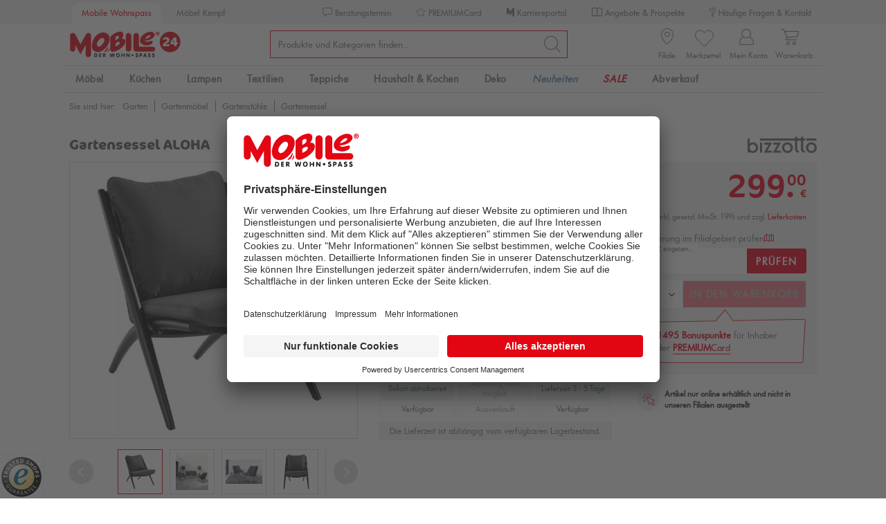

--- FILE ---
content_type: text/html; charset=UTF-8
request_url: https://www.mobile-wohnspass.de/p/bizzotto-gartensessel-aloha-12330
body_size: 21724
content:
<!DOCTYPE html>
<html class="no-js" lang="de" itemscope="itemscope" itemtype="https://schema.org/WebPage">
<head>
<meta charset="utf-8">
<meta name="author" content="" />
<meta name="robots" content="index,follow" />
<meta name="revisit-after" content="15 days" />
<meta name="keywords" content="Das, leicht, Außenbereich, ideal, Polyester, überaus, Aluminium, Kissen, verfügt, Stoffbezug, abgezogen, sind., hohen, Faserdichte, 280, g/m², Reißverschluss, robust, gereinigt, kann." />
<meta name="description" content="Gartensessel ALOHA aus unserer Kategorie Gartensessel. ✓Lieferung ✓Click&amp;Collect ✓Trusted Shops zertifiziert" />
<meta property="product:brand" content="Bizzotto Andrea SpA " />
<meta property="product:price" content="299,00" />
<meta property="product:product_link" content="https://www.mobile-wohnspass.de/p/bizzotto-gartensessel-aloha-12330" />
<meta itemprop="copyrightHolder" content="Mobile Wohnspass" />
<meta itemprop="copyrightYear" content="2021" />
<meta itemprop="isFamilyFriendly" content="True" />
<meta itemprop="image" content="https://www.mobile-wohnspass.de/media/image/18/20/49/Mobile_Logo_Paypal.jpg" />
<meta name="viewport" content="width=device-width, initial-scale=1, maximum-scale=1">
<meta name="mobile-web-app-capable" content="yes">
<meta name="apple-mobile-web-app-title" content="Mobile Wohnspass">
<meta name="apple-mobile-web-app-capable" content="yes">
<meta name="apple-mobile-web-app-status-bar-style" content="default">
<link rel="apple-touch-icon-precomposed" href="/themes/Frontend/Mobile/frontend/_public/src/img/apple-touch-icon-precomposed.png">
<link rel="shortcut icon" href="/themes/Frontend/Mobile/frontend/_public/src/img/favicon.ico">
<meta name="msapplication-navbutton-color" content="#D9400B" />
<meta name="application-name" content="Mobile Wohnspass" />
<meta name="msapplication-starturl" content="https://www.mobile-wohnspass.de/" />
<meta name="msapplication-window" content="width=1024;height=768" />
<meta name="msapplication-TileImage" content="/themes/Frontend/Responsive/frontend/_public/src/img/win-tile-image.png">
<meta name="msapplication-TileColor" content="#D9400B">
<meta name="theme-color" content="#D9400B" />
<link rel="canonical" href="https://www.mobile-wohnspass.de/p/bizzotto-gartensessel-aloha-12330" />
<title itemprop="name">Gartensessel ALOHA | Gartensessel bei Mobile Wohnspass
</title>
<link rel="preload" href="/themes/Frontend/Mobile/frontend/_public/src/fonts/Icomoon/icomoon.woff2" as="font" type="font/woff2" crossorigin>
<link rel="preload" href="/themes/Frontend/Mobile/frontend/_public/src/fonts/FuturaBQ/Book/futurabqbook.woff2" as="font" type="font/woff2" crossorigin>
<link rel="preload" href="/themes/Frontend/Mobile/frontend/_public/src/fonts/Cocon/5559435/c43d2d87-072b-42bf-a378-51a1f808b2f1.woff2" as="font" type="font/woff2" crossorigin>
<link rel="preload" href="/themes/Frontend/Mobile/frontend/_public/src/fonts/Cocon/5560034/fdbb7e1a-78b0-4461-8e4a-1178d0237f38.woff2" as="font" type="font/woff2" crossorigin>
<link rel="preload" href="/themes/Frontend/Responsive/frontend/_public/src/fonts//shopware.woff2?" as="font" type="font/woff2" crossorigin>
<link href="/web/cache/1768387688_55d1fe1350453826598e69360358ffc8.css" media="all" rel="stylesheet" type="text/css" />
<style>
.content-main.has--sticky-promo-banner {
padding-top:40px;
}
.sticky-promo-banner-active .emotion--overlay {
margin-top:40px;
}
</style>
<script id="usercentrics-cmp" src="https://app.usercentrics.eu/browser-ui/latest/loader.js" data-settings-id="silySismnKrDlY" async></script>
<link rel="preconnect" href="https://cdn.findologic.com/" crossorigin>
<link rel="dns-prefetch" href="https://cdn.findologic.com/">
<link rel="preload" href="https://cdn.findologic.com/config/loader.min.js" as="script">
<link rel="prefetch" href="https://cdn.findologic.com/config/461E2E8DD5E282245324B2B7BC9DA61F/main.js" as="script">
<script type="text/javascript">
(function (f,i,n,d,o,l,O,g,I,c){var V=[];var m=f.createElement("style");if(d){V.push(d)}if(c&&I.location.hash.indexOf("#search:")===0){V.push(c)}if(V.length>0){var Z=V.join(",");m.textContent=Z+"{opacity: 0;transition: opacity "+O+" ease-in-out;}."+o+" {opacity: 1 !important;}";I.flRevealContainers=function(){var a=f.querySelectorAll(Z);for(var T=0;T<a.length;T++){a[T].classList.add(o)}};setTimeout(I.flRevealContainers,l)}var W=g+"/config/"+i+"/main.js?usergrouphash="+n;var p=f.createElement("script");p.type="text/javascript";p.async=true;p.src=g+"/config/loader.min.js";var q=f.getElementsByTagName("script")[0];p.setAttribute("data-fl-main",W);q.parentNode.insertBefore(p,q);q.parentNode.insertBefore(m,p)})
(document,'461E2E8DD5E282245324B2B7BC9DA61F','cX0=','.fl-navigation-result','fl-reveal',3000,'.3s','//cdn.findologic.com',window,'.fl-result');
document.addEventListener('DOMContentLoaded',function(n){document.querySelectorAll('img.filter-panel--media-image').forEach(function(n){n.onerror=function(){this.src='/custom/plugins/FinSearchUnified/Resources/views/frontend/_public/src/img/no-picture.png'}})});
</script>
<script>
dataLayer = [{"pageTitle":"Gartensessel mit Seilbespannung aus Polyester in anthrazit | Mobile Wohnspass","pageCategory":"Detail","pageSubCategory":"","pageCategoryID":666,"productCategoryPath":"\/Gartenm\u00f6bel\/Gartenst\u00fchle\/Gartensessel","pageSubCategoryID":"","pageCountryCode":"de_DE","pageLanguageCode":"de","pageVersion":1,"pageTestVariation":"1","pageValue":1,"pageAttributes":"1","productID":12330,"productStyleID":"","productEAN":"8051836405646","productName":"Gartensessel ALOHA","productPrice":"299.00","productCategory":"Gartensessel","productCurrency":"EUR","productColor":"","productRealColor":"","visitorId":"","visitorLoginState":"Logged Out","visitorType":"NOT LOGGED IN","visitorDemographicInfo":"","visitorSocialConnections":"","visitorLifetimeValue":0,"visitorExistingCustomer":"No","productSku":"002602000800000"}];
var google_tag_params = {ecomm_pagetype:"product",ecomm_pcat:["Gartensessel"],ecomm_prodid:"002602000800000",ecomm_pname:"Gartensessel ALOHA",ecomm_pvalue:299,ecomm_totalvalue:299}
dataLayer.push ({
'event':'remarketingTriggered',
'google_tag_params': window.google_tag_params
});
dataLayer.push (
{"ecommerce":{"currencyCode":"EUR","detail":{"products":[{"name":"Gartensessel ALOHA","id":"002602000800000","price":299,"brand":"Bizzotto Andrea SpA ","tax":19,"category":"Gartensessel"}]},"impressions":[{"name":"Beistelltisch Saint Paul","id":"003333122200000","price":29.9,"brand":"HPI Home Product Import GmbH ","position":1,"list":"Related Articles"},{"name":"Gartenbank ALOHA","id":"002602000801000","price":599,"brand":"Bizzotto Andrea SpA ","position":2,"list":"Related Articles"}]}}
);
</script>                <script>(function(w,d,s,l,i){w[l]=w[l]||[];w[l].push({'gtm.start':
new Date().getTime(),event:'gtm.js'});var f=d.getElementsByTagName(s)[0],
j=d.createElement(s),dl=l!='dataLayer'?'&l='+l:'';j.async=true;j.src=
'//www.googletagmanager.com/gtm.js?id='+i+dl;f.parentNode.insertBefore(j,f);
})(window,document,'script','dataLayer','GTM-W9THFHW');</script>
</head>
<body class=" is--ctl-detail is--act-index gtm-enhanced-ecommerce-active
is--ctl-detail is--act-index gtm-enhanced-ecommerce-active
" >
<noscript>
<iframe src="//www.googletagmanager.com/ns.html?id=GTM-W9THFHW" height="0" width="0" style="display:none;visibility:hidden">
</iframe>
</noscript>
<div class="page-wrap--browser-support" data-browser-support-note="true" data-shopId="1">
<div class="browser-support--container">
<div class="browser-support--content">
Bitte nutzen Sie einen anderen Browser wie Chrome, Safari oder Firefox für ein optimales Einkaufserlaubnis.
</div>
<div class="browser-support--button">
<a href="#" class="browser-support--accept-button btn is--primary is--large is--center">
OK
</a>
</div>
</div>
</div>
<div class="page-wrap">
<noscript class="noscript-main">
<div class="alert is--warning">
<div class="alert--icon">
<i class="icon--element icon--warning"></i>
</div>
<div class="alert--content">
Um Mobile&#x20;Wohnspass in vollem Umfang nutzen zu k&ouml;nnen, empfehlen wir Ihnen Javascript in Ihrem Browser zu aktiveren.
</div>
</div>
</noscript>
<div class="header--wrapper">
<header class="header-main">
<div class="top-bar">
<div class="container">
<nav class="top-bar--navigation" role="menubar">

    
            

    



    

<div class="shop--selector">
<span class="shop--selector-link is--active">
Mobile Wohnspass
</span>
<a href="https://www.moebel-kempf.de/" class="shop--selector-link" target="_blank" rel="nofollow noopener">
Möbel Kempf
</a>
</div>
<div class="support-link--container">
<a class="support-link" href="/termin-vereinbaren/beratung" title="Beratungstermin" >
<i class="icon--comment"></i>
<span>Beratungstermin</span>
</a>
<a class="support-link" href="/lp/premiumcard" title="PREMIUMCard" >
<i class="icon--star-empty"></i>
<span>PREMIUMCard</span>
</a>
<a class="support-link" href="https://karriereportal.moebel-kempf.de/" title="Karriereportal" target="_blank" rel="nofollow noopener">
<i class="icon--m-plain"></i>
<span>Karriereportal</span>
</a>
<a class="support-link" href="/c/aktuelle-angebote" title="Angebote &amp; Prospekte" >
<i class="icon--book"></i>
<span>Angebote & Prospekte</span>
</a>
<a class="support-link" href="/online-hilfe" title="Häufige Fragen &amp; Kontakt" >
<i class="icon--question"></i>
<span>Häufige Fragen & Kontakt</span>
</a>
</div>
</nav>
</div>
</div>
<div class="container header--navigation">
<div class="logo-main block-group" role="banner">
<div class="logo--shop block">
<a class="logo--link" href="https://www.mobile-wohnspass.de/" title="Mobile Wohnspass - zur Startseite wechseln">
<img src="https://www.mobile-wohnspass.de/media/vector/e1/e3/f5/mobile-logo-24.svg" alt="Mobile Wohnspass - zur Startseite wechseln">
</a>
</div>
</div>
<nav class="shop--navigation block-group">
<ul class="navigation--list block-group" role="menubar">
<li class="navigation--entry entry--menu-left" role="menuitem">
<a class="entry--link entry--trigger btn is--icon-left" href="#offcanvas--left" data-offcanvas="true" data-offCanvasSelector=".sidebar-main" aria-label="Menü">
<i class="icon--menu"></i> Menü
</a>
</li>
<li class="navigation--entry entry--search" role="menuitem" data-search="true" aria-haspopup="true" data-minLength="0">
<a class="btn entry--link entry--trigger" href="#show-hide--search" title="Suche anzeigen / schließen" aria-label="Suche anzeigen / schließen">
<i class="icon--search"></i>
<span class="search--display">Suchen</span>
</a>
<form action="/search" method="get" class="main-search--form">
<input type="search" name="sSearch" class="main-search--field" autocomplete="off" autocapitalize="off" placeholder="Produkte und Kategorien finden..." maxlength="30" data-wrapperSelector=".main-search--form"/>
<button type="submit" class="main-search--button" aria-label="Suchen">
<i class="icon--search"></i>
<span class="main-search--text">Suchen</span>
</button>
<div class="form--ajax-loader">&nbsp;</div>
</form>
<div class="main-search--results"></div>
</li>

    
        <li class="navigation--entry entry--branch" role="menuitem"
    data-modalbox="true"
    data-targetSelector="a"
    data-sizing="content"
    data-mode="ajax"
    data-width="800"
    data-showCloseButton="true"
    data-title="Filialen"
    >
    <a href="https://www.mobile-wohnspass.de/Branches/modal"
       title="Filialen"
       class="branch--link link--branch-header btn">
        <i class="icon--location"></i>
        <span class="branch--display">
                Filiale
        </span>
    </a>
</li>

<li class="navigation--entry entry--wishlist" role="menuitem">

                
    <a href="https://www.mobile-wohnspass.de/note"
       title="Merkzettel" class="btn">

                                    <i class="icon--heart"></i>
                                    <span class="notepad--display">
            Merkzettel
        </span>
    </a>
</li>
    




    <li class="navigation--entry entry--account with-slt"
        role="menuitem"
        data-offcanvas="true"
        data-offCanvasSelector=".account--dropdown-navigation">
        
            <a href="https://www.mobile-wohnspass.de/account"
               title="Mein Konto"
               aria-label="Mein Konto"
               class="btn is--icon-left entry--link account--link">
                <i class="icon--account"></i>
                                    <span class="account--display">
                        Mein Konto
                    </span>
                            </a>
        

                    
                <div class="account--dropdown-navigation">

                    
                        <div class="navigation--smartphone">
                            <div class="entry--close-off-canvas">
                                <a href="#close-account-menu"
                                   class="account--close-off-canvas"
                                   title="Menü schließen"
                                   aria-label="Menü schließen">
                                    Menü schließen <i class="icon--arrow-right"></i>
                                </a>
                            </div>
                        </div>
                    

                    
                            <div class="account--menu is--rounded is--personalized">
        
                            
                
            <div class="navigation--headline as-h2">
            Mein Konto
        </div>
    

                
                <div class="account--menu-container">

                    
    
                        
                        <ul class="sidebar--navigation navigation--list is--level0 show--active-items">
                            
                        
                <li class="navigation--entry entry--login">
                    <div class="register--login-welcome">
                        Bereits Kunde im Mobile Online-Shop?
                    </div>
                    <form class="menu--login-form" name="accountMenuLogin" method="post"
                          action="https://www.mobile-wohnspass.de/account/login">
                                                <input class="login-form--input input--field field--email" name="email"
                               placeholder="PREMIUMCard-Nummer oder E-Mail" type="email"
                               autocomplete="email" class="text"/>
                        <input class="login-form--input input--field field--password" name="password"
                               placeholder="Passwort" type="password"
                               autocomplete="current-password" class="text"/>
                        <div class="register--login-lostpassword">
                            <a href="https://www.mobile-wohnspass.de/account/password"
                               class="login-form--link link--lost-password"
                               title="Passwort vergessen?">
                                Passwort vergessen?
                            </a>
                        </div>
                        <div class="register--login-action">
                            <button type="submit" class="register--login-btn btn is--primary"
                                    name="Submit">
                                Anmelden
                            </button>
                        </div>
                    </form>
                </li>
            

            
                <li class="navigation--entry entry--register">
                    <div class="register--label">Neu im Mobile Online-Shop?</div>
                    <div class="register--login-action">
                        <a href="https://www.mobile-wohnspass.de/MobileRegister/register/sTarget/account/sTargetAction/index"
                           title="Registrieren"
                           class="register--btn btn is--primary">
                            Registrieren
                        </a>
                    </div>
                </li>
            
            
                        </ul>
                    
    
                </div>
                    
    </div>
                    
                </div>
            
            </li>




    <li class="navigation--entry entry--cart" role="menuitem">
        
        <a class="btn is--icon-left cart--link" href="https://www.mobile-wohnspass.de/checkout/cart" title="Warenkorb" aria-label="Warenkorb">
            <span class="cart--display">
                                    Warenkorb
                            </span>

            <span class="badge is--primary is--minimal cart--quantity is--hidden">0</span>

            <i class="icon--basket"></i>

            <span class="cart--amount">
                0,00&nbsp;&euro; 
            </span>
        </a>
        <div class="ajax-loader">&nbsp;</div>
    </li>




</ul>
</nav>
<div class="container--ajax-cart" data-collapse-cart="true"></div>
</div>
</header>
<nav class="navigation-main">
<div class="container" data-menu-scroller="true" data-listSelector=".navigation--list.container" data-viewPortSelector=".navigation--list-wrapper">
<div class="navigation--list-wrapper" data-more-label=" Mehr" data-to-category-label="Weitere Kategorien">
<ul class="navigation--list container" role="menubar" itemscope="itemscope" itemtype="https://schema.org/SiteNavigationElement">
<li class="navigation--entry is--home" role="menuitem"><a class="navigation--link is--first" href="https://www.mobile-wohnspass.de/" title="Home" aria-label="Home" itemprop="url"><span itemprop="name">Home</span></a></li><li class="navigation--entry" role="menuitem"><a class="navigation--link " href="https://www.mobile-wohnspass.de/c/moebel" title="Möbel" itemprop="url"><span itemprop="name">Möbel</span></a></li><li class="navigation--entry" role="menuitem"><a class="navigation--link " href="https://www.mobile-wohnspass.de/c/kuechen" title="Küchen" itemprop="url"><span itemprop="name">Küchen</span></a></li><li class="navigation--entry" role="menuitem"><a class="navigation--link " href="https://www.mobile-wohnspass.de/c/lampen" title="Lampen" itemprop="url"><span itemprop="name">Lampen</span></a></li><li class="navigation--entry" role="menuitem"><a class="navigation--link " href="https://www.mobile-wohnspass.de/c/textilien" title="Textilien" itemprop="url"><span itemprop="name">Textilien</span></a></li><li class="navigation--entry" role="menuitem"><a class="navigation--link " href="https://www.mobile-wohnspass.de/c/teppiche" title="Teppiche" itemprop="url"><span itemprop="name">Teppiche</span></a></li><li class="navigation--entry" role="menuitem"><a class="navigation--link " href="https://www.mobile-wohnspass.de/c/haushalt-kochen" title="Haushalt & Kochen" itemprop="url"><span itemprop="name">Haushalt & Kochen</span></a></li><li class="navigation--entry" role="menuitem"><a class="navigation--link " href="https://www.mobile-wohnspass.de/c/deko" title="Deko" itemprop="url"><span itemprop="name">Deko</span></a></li><li class="navigation--entry" role="menuitem"><a class="navigation--link category--indicator-blue" href="https://www.mobile-wohnspass.de/c/neuheiten-neu" title="Neuheiten" itemprop="url"><span itemprop="name">Neuheiten</span></a></li><li class="navigation--entry" role="menuitem"><a class="navigation--link category--indicator-red" href="https://www.mobile-wohnspass.de/c/sale-sale" title="SALE" itemprop="url"><span itemprop="name">SALE</span></a></li><li class="navigation--entry" role="menuitem"><a class="navigation--link " href="https://www.mobile-wohnspass.de/lp/abverkauf" title="Abverkauf" itemprop="url" target="_parent"><span itemprop="name">Abverkauf</span></a></li>            </ul>
</div>
</div>
</nav>
</div>
<section class="content-main container block-group fl-result">
<nav class="content--breadcrumb block">
<nav class="content--breadcrumb block">
<ul class="breadcrumb--list" role="menu" itemscope itemtype="https://schema.org/BreadcrumbList">
<li class="breadcrumb--entry breadcrumb--list-prefix">
Sie sind hier:
</li>
<li class="breadcrumb--entry" itemprop="itemListElement" itemscope itemtype="http://schema.org/ListItem">
<a class="breadcrumb--link" href="https://www.mobile-wohnspass.de/c/garten" title="Garten" itemprop="item">
<link itemprop="url" href="https://www.mobile-wohnspass.de/c/garten" />
<span class="breadcrumb--title" itemprop="name">Garten</span>
</a>
<meta itemprop="position" content="0" />
</li>
<li class="breadcrumb--separator">
<i class="icon--arrow-right"></i>
</li>
<li class="breadcrumb--entry" itemprop="itemListElement" itemscope itemtype="http://schema.org/ListItem">
<a class="breadcrumb--link" href="https://www.mobile-wohnspass.de/c/gartenmoebel" title="Gartenmöbel" itemprop="item">
<link itemprop="url" href="https://www.mobile-wohnspass.de/c/gartenmoebel" />
<span class="breadcrumb--title" itemprop="name">Gartenmöbel</span>
</a>
<meta itemprop="position" content="1" />
</li>
<li class="breadcrumb--separator">
<i class="icon--arrow-right"></i>
</li>
<li class="breadcrumb--entry" itemprop="itemListElement" itemscope itemtype="http://schema.org/ListItem">
<a class="breadcrumb--link" href="https://www.mobile-wohnspass.de/c/gartenstuehle" title="Gartenstühle" itemprop="item">
<link itemprop="url" href="https://www.mobile-wohnspass.de/c/gartenstuehle" />
<span class="breadcrumb--title" itemprop="name">Gartenstühle</span>
</a>
<meta itemprop="position" content="2" />
</li>
<li class="breadcrumb--separator">
<i class="icon--arrow-right"></i>
</li>
<li class="breadcrumb--entry is--active" itemprop="itemListElement" itemscope itemtype="http://schema.org/ListItem">
<a class="breadcrumb--link" href="https://www.mobile-wohnspass.de/c/gartensessel" title="Gartensessel" itemprop="item">
<link itemprop="url" href="https://www.mobile-wohnspass.de/c/gartensessel" />
<span class="breadcrumb--title" itemprop="name">Gartensessel</span>
</a>
<meta itemprop="position" content="3" />
</li>
</ul>
</nav>
</nav>
<div class="content-main--inner">
<aside class="sidebar-main off-canvas">
<div class="navigation--smartphone">
<ul class="navigation--list ">
<li class="navigation--entry entry--close-off-canvas">
<a href="#close-categories-menu" title="Menü schließen" class="navigation--link">
Menü schließen <i class="icon--cross"></i>
</a>
</li>
</ul>
<div class="mobile--switches">

    
            

    



    

</div>
</div>
<div class="offcanvas--search">
<form action="/search" method="get" class="main-search--form">
<input type="search" name="sSearch" class="main-search--field" autocomplete="off" autocapitalize="off" placeholder="Produkte und Kategorien finden..." maxlength="30" data-wrapperSelector=".main-search--form"/>
<button type="submit" class="main-search--button" aria-label="Suchen">
<i class="icon--search"></i>
<span class="main-search--text">Suchen</span>
</button>
<div class="form--ajax-loader">&nbsp;</div>
</form>
<div class="main-search--results"></div>
</div>
<div class="home--headline navigation--headline">
<a class="home--link navigation--link has--icon" href="https://www.mobile-wohnspass.de/" title="Startseite">
<i class="icon--m-plain"></i>
<span>Startseite</span>
</a>
</div>
<div class="sidebar--categories-wrapper" data-subcategory-nav="true" data-mainCategoryId="3" data-categoryId="666" data-fetchUrl="/widgets/listing/getCategory/categoryId/666">
<div class="categories--headline navigation--headline">
Kategorien
</div>
<div class="sidebar--categories-navigation" data-categorytree="true" data-current-category="666" data-categorytree-overview-label="Übersicht"></div>
<div class="shop-sites--container is--rounded">
<div class="shop-sites--headline navigation--headline">
Informationen
</div>
<ul class="shop-sites--navigation sidebar--navigation navigation--list is--drop-down is--level0" role="menu">
<li class="navigation--entry" role="menuitem">
<a class="navigation--link" href="/termin-vereinbaren/beratung" title="Beratungstermin" data-categoryId="118" data-fetchUrl="/widgets/listing/getCustomPage/pageId/118" >
<span class="is--mobile">
<i class="icon--comment"></i>
</span>
Beratungstermin
</a>
</li>
<li class="navigation--entry" role="menuitem">
<a class="navigation--link" href="/lp/mobile-vor-ort" title="Mobile vor Ort" data-categoryId="92" data-fetchUrl="/widgets/listing/getCustomPage/pageId/92" >
<span class="is--mobile">
<i class="icon--location"></i>
</span>
Mobile vor Ort
</a>
</li>
<li class="navigation--entry" role="menuitem">
<a class="navigation--link" href="/lp/premiumcard" title="PREMIUMCard" data-categoryId="117" data-fetchUrl="/widgets/listing/getCustomPage/pageId/117" >
<span class="is--mobile">
<i class="icon--star-empty"></i>
</span>
PREMIUMCard
</a>
</li>
<li class="navigation--entry" role="menuitem">
<a class="navigation--link" href="/lp/3600-Rundgang-Mobile-Wohnspass" title="360° Rundgang" data-categoryId="110" data-fetchUrl="/widgets/listing/getCustomPage/pageId/110" >
<span class="is--mobile">
<i class="icon--360grad"></i>
</span>
360° Rundgang
</a>
</li>
<li class="navigation--entry" role="menuitem">
<a class="navigation--link" href="/lp/unser-service" title="Unser Service" data-categoryId="90" data-fetchUrl="/widgets/listing/getCustomPage/pageId/90" >
<span class="is--mobile">
<i class="icon--appointment"></i>
</span>
Unser Service
</a>
</li>
<li class="navigation--entry" role="menuitem">
<a class="navigation--link" href="https://www.mobile-wohnspass.de/online-hilfe" title="Häufige Fragen (FAQ)" data-categoryId="69" data-fetchUrl="/widgets/listing/getCustomPage/pageId/69" target="_parent">
<span class="is--mobile">
<i class="icon--question"></i>
</span>
Häufige Fragen (FAQ)
</a>
</li>
<li class="navigation--entry" role="menuitem">
<a class="navigation--link" href="/c/aktuelle-angebote" title="Angebote &amp; Prospekte" data-categoryId="73" data-fetchUrl="/widgets/listing/getCustomPage/pageId/73" target="_parent">
<span class="is--mobile">
<i class="icon--book"></i>
</span>
Angebote & Prospekte
</a>
</li>
<li class="navigation--entry" role="menuitem">
<a class="navigation--link" href="https://www.mobile-wohnspass.de/kontaktformular" title="Kontakt" data-categoryId="47" data-fetchUrl="/widgets/listing/getCustomPage/pageId/47" target="_self">
<span class="is--mobile">
<i class="icon--comment"></i>
</span>
Kontakt
</a>
</li>
<li class="navigation--entry" role="menuitem">
<a class="navigation--link" href="https://www.mobile-wohnspass.de/online-zahlung-lieferung" title="Online Zahlung &amp; Lieferung" data-categoryId="68" data-fetchUrl="/widgets/listing/getCustomPage/pageId/68" >
<span class="is--mobile">
<i class="icon--truck"></i>
</span>
Online Zahlung & Lieferung
</a>
</li>
<li class="navigation--entry " role="menuitem">
<a class="navigation--link hidden--m hidden--l hidden--xl" href="/Newsletter-Schnellanmeldung" title="Newsletter"><i class="icon--mail"></i> Newsletter</a>
</li>
</ul>
</div>
<div class="shop-sites--container cms--navigation is--rounded">
<ul class="shop-sites--navigation sidebar--navigation navigation--list is--drop-down is--level0" role="menu">
<li class="navigation--entry" role="menuitem">
<a class="navigation--link" href="https://www.mobile-wohnspass.de/online-hilfe" title="Häufige Fragen (FAQ)" data-categoryId="69" data-fetchUrl="/widgets/listing/getCustomPage/pageId/69" target="_parent">
<span class="is--mobile">
<i class="icon--question"></i>
</span>
Häufige Fragen (FAQ)
</a>
</li>
<li class="navigation--entry" role="menuitem">
<a class="navigation--link" href="https://www.mobile-wohnspass.de/kontaktformular" title="Kontakt" data-categoryId="47" data-fetchUrl="/widgets/listing/getCustomPage/pageId/47" target="_self">
<span class="is--mobile">
<i class="icon--comment"></i>
</span>
Kontakt
</a>
</li>
<li class="navigation--entry" role="menuitem">
<a class="navigation--link" href="https://www.mobile-wohnspass.de/online-zahlung-lieferung" title="Online Zahlung &amp; Lieferung" data-categoryId="68" data-fetchUrl="/widgets/listing/getCustomPage/pageId/68" >
<span class="is--mobile">
<i class="icon--truck"></i>
</span>
Online Zahlung & Lieferung
</a>
</li>
<li class="navigation--entry" role="menuitem">
<a class="navigation--link" href="/lp/finanzkauf" title="Finanzkauf (stationär)" data-categoryId="59" data-fetchUrl="/widgets/listing/getCustomPage/pageId/59" >
<span class="is--mobile">
</span>
Finanzkauf (stationär)
</a>
</li>
<li class="navigation--entry" role="menuitem">
<a class="navigation--link" href="https://www.mobile-wohnspass.de/umtausch-reklamation" title="Umtausch &amp; Reklamation" data-categoryId="109" data-fetchUrl="/widgets/listing/getCustomPage/pageId/109" >
<span class="is--mobile">
</span>
Umtausch & Reklamation
</a>
</li>
<li class="navigation--entry" role="menuitem">
<a class="navigation--link" href="https://www.mobile-wohnspass.de/widerrufsrecht" title="Widerrufsrecht" data-categoryId="8" data-fetchUrl="/widgets/listing/getCustomPage/pageId/8" >
<span class="is--mobile">
<i class="icon--heart"></i>
</span>
Widerrufsrecht
</a>
</li>
<li class="navigation--entry" role="menuitem">
<a class="navigation--link" href="https://www.mobile-wohnspass.de/datenschutz" title="Datenschutz" data-categoryId="7" data-fetchUrl="/widgets/listing/getCustomPage/pageId/7" >
<span class="is--mobile">
<i class="icon--location"></i>
</span>
Datenschutz
</a>
</li>
<li class="navigation--entry" role="menuitem">
<a class="navigation--link" href="https://www.mobile-wohnspass.de/unsere-agb" title="Unsere AGB" data-categoryId="4" data-fetchUrl="/widgets/listing/getCustomPage/pageId/4" >
<span class="is--mobile">
<i class="icon--heart"></i>
</span>
Unsere AGB
</a>
</li>
<li class="navigation--entry" role="menuitem">
<a class="navigation--link" href="https://www.mobile-wohnspass.de/impressum" title="Impressum" data-categoryId="3" data-fetchUrl="/widgets/listing/getCustomPage/pageId/3" >
<span class="is--mobile">
<i class="icon--truck"></i>
</span>
Impressum
</a>
</li>
<li class="navigation--entry " role="menuitem">
<a class="navigation--link hidden--m hidden--l hidden--xl" href="/Newsletter-Schnellanmeldung" title="Newsletter"><i class="icon--mail"></i> Newsletter</a>
</li>
</ul>
</div>
</div>
</aside>
<div class="content--wrapper">
<div class="add-article--wishlist-alert wishlist-alert--add-success">
<div class="alert is--success is--rounded">
<div class="alert--icon">
<i class="icon--element icon--check"></i>
</div>
<div class="alert--content">
Der Artikel wurde erfolgreich hinzugefügt.
</div>
</div>
</div>
<div class="content product--details" itemscope itemtype="https://schema.org/Product" data-ajax-wishlist="true" data-compare-ajax="true" data-ajax-variants-container="true">
<header class="product--header">
<div class="has--brand-or-supplier-logo">
<div class="product--info">
<span itemprop="sku" content="002602000800000"></span>
<div class="product--title-comments-subtitle--container">
<span class="brandname visible--xs visible--s">
Bizzotto
</span>
<h1 class="product--title " itemprop="name">
Gartensessel ALOHA
</h1>
<div class="content-subtitle">Anthrazit - Polyester - Aluminiumgestell - mit Kissen</div>
</div>
<div class="product--brand--logo has--logo">
<span class="hidden--xs hidden--s visible--m product--brand-link"><img src="https://media.mobile-wohnspass.de/CIP/mediadelivery/rendition/102_1141/-FPNG"></span>
</div>
</div>
</div>
</header>
<div class="product--detail-upper block-group">
<div class="product--image-container image-slider" data-image-slider="true" data-image-gallery="true" data-maxZoom="0" data-thumbnails=".image--thumbnails" >
<div class="image--thumbnails image-slider--thumbnails">
<div class="image-slider--thumbnails-slide">
<a class="sovido--thumbnail">
<div class="shopwareSovido lightbox-trigger-image">
<div class="sovido-video" data-lightbox
data-preview-image-url="/custom/project/MobileExtendSovido/Resources/views/frontend/_public/src/img/buttons/button_play_new.png" data-hide-play-button
data-account="5774c3f2a19281001547934a" data-embed-code="12330-602d447549a57b000c026ca0" style="width: 53px; height: 53px;">
</div>
</div>
</a>
<a href="https://www.mobile-wohnspass.de/media/image/25/32/20/21003707me370uRkRPP2c.jpg" title="Vorschau: Gartensessel ALOHA" class="thumbnail--link is--active">
<img srcset="https://www.mobile-wohnspass.de/media/image/80/0f/af/21003707me370uRkRPP2c_240x200.jpg, https://www.mobile-wohnspass.de/media/image/43/ec/b6/21003707me370uRkRPP2c_240x200@2x.jpg 2x" loading="lazy" title="Vorschau: Gartensessel ALOHA" class="thumbnail--image" />
</a>
<a href="https://www.mobile-wohnspass.de/media/image/a5/22/e8/21003707nd4OM5frcQZ8Q.jpg" title="Vorschau: Gartensessel ALOHA" class="thumbnail--link">
<img srcset="https://www.mobile-wohnspass.de/media/image/90/7c/03/21003707nd4OM5frcQZ8Q_240x200.jpg, https://www.mobile-wohnspass.de/media/image/52/47/39/21003707nd4OM5frcQZ8Q_240x200@2x.jpg 2x" loading="lazy" title="Vorschau: Gartensessel ALOHA" class="thumbnail--image" />
</a>
<a href="https://www.mobile-wohnspass.de/media/image/b6/b2/18/21003707otgJJKEQyARBl.jpg" title="Vorschau: Gartensessel ALOHA" class="thumbnail--link">
<img srcset="https://www.mobile-wohnspass.de/media/image/be/fc/0f/21003707otgJJKEQyARBl_240x200.jpg, https://www.mobile-wohnspass.de/media/image/1b/a0/06/21003707otgJJKEQyARBl_240x200@2x.jpg 2x" loading="lazy" title="Vorschau: Gartensessel ALOHA" class="thumbnail--image" />
</a>
<a href="https://www.mobile-wohnspass.de/media/image/42/ee/c9/21003707f3v26lZ9pWcUj.jpg" title="Vorschau: Gartensessel ALOHA" class="thumbnail--link">
<img srcset="https://www.mobile-wohnspass.de/media/image/aa/a5/ab/21003707f3v26lZ9pWcUj_240x200.jpg, https://www.mobile-wohnspass.de/media/image/cc/6c/e9/21003707f3v26lZ9pWcUj_240x200@2x.jpg 2x" loading="lazy" title="Vorschau: Gartensessel ALOHA" class="thumbnail--image" />
</a>
<a href="https://www.mobile-wohnspass.de/media/image/87/1a/e2/21003707O0SU04KqiMpXi.jpg" title="Vorschau: Gartensessel ALOHA" class="thumbnail--link">
<img srcset="https://www.mobile-wohnspass.de/media/image/eb/f5/9d/21003707O0SU04KqiMpXi_240x200.jpg, https://www.mobile-wohnspass.de/media/image/47/8e/07/21003707O0SU04KqiMpXi_240x200@2x.jpg 2x" loading="lazy" title="Vorschau: Gartensessel ALOHA" class="thumbnail--image" />
</a>
<a href="https://www.mobile-wohnspass.de/media/image/48/d8/ed/21003707r30vv8N57SUxQ.jpg" title="Vorschau: Gartensessel ALOHA" class="thumbnail--link">
<img srcset="https://www.mobile-wohnspass.de/media/image/c4/86/e5/21003707r30vv8N57SUxQ_240x200.jpg, https://www.mobile-wohnspass.de/media/image/82/4a/b2/21003707r30vv8N57SUxQ_240x200@2x.jpg 2x" loading="lazy" title="Vorschau: Gartensessel ALOHA" class="thumbnail--image" />
</a>
<a href="https://www.mobile-wohnspass.de/media/image/bb/cf/99/21003707MBYDxyZiqIEUh.jpg" title="Vorschau: Gartensessel ALOHA" class="thumbnail--link">
<img srcset="https://www.mobile-wohnspass.de/media/image/dd/6f/1c/21003707MBYDxyZiqIEUh_240x200.jpg, https://www.mobile-wohnspass.de/media/image/4e/70/ea/21003707MBYDxyZiqIEUh_240x200@2x.jpg 2x" loading="lazy" title="Vorschau: Gartensessel ALOHA" class="thumbnail--image" />
</a>
<a href="https://www.mobile-wohnspass.de/media/image/81/df/49/21003707RBoy7ZTrtmeHo.jpg" title="Vorschau: Gartensessel ALOHA" class="thumbnail--link">
<img srcset="https://www.mobile-wohnspass.de/media/image/dd/aa/b6/21003707RBoy7ZTrtmeHo_240x200.jpg, https://www.mobile-wohnspass.de/media/image/67/7f/47/21003707RBoy7ZTrtmeHo_240x200@2x.jpg 2x" loading="lazy" title="Vorschau: Gartensessel ALOHA" class="thumbnail--image" />
</a>
<a href="https://www.mobile-wohnspass.de/media/image/a4/67/92/21003707omFvjIiRPb8t5.jpg" title="Vorschau: Gartensessel ALOHA" class="thumbnail--link">
<img srcset="https://www.mobile-wohnspass.de/media/image/50/f0/d7/21003707omFvjIiRPb8t5_240x200.jpg, https://www.mobile-wohnspass.de/media/image/a0/80/03/21003707omFvjIiRPb8t5_240x200@2x.jpg 2x" loading="lazy" title="Vorschau: Gartensessel ALOHA" class="thumbnail--image" />
</a>
<a href="https://www.mobile-wohnspass.de/media/image/dd/5c/b7/21003707sdfcVIaeghYZk.jpg" title="Vorschau: Gartensessel ALOHA" class="thumbnail--link">
<img srcset="https://www.mobile-wohnspass.de/media/image/4b/75/e9/21003707sdfcVIaeghYZk_240x200.jpg, https://www.mobile-wohnspass.de/media/image/53/d3/15/21003707sdfcVIaeghYZk_240x200@2x.jpg 2x" loading="lazy" title="Vorschau: Gartensessel ALOHA" class="thumbnail--image" />
</a>
<a href="https://www.mobile-wohnspass.de/media/image/d8/9b/53/21003707xHxg71dbg2mJZ.jpg" title="Vorschau: Gartensessel ALOHA" class="thumbnail--link">
<img srcset="https://www.mobile-wohnspass.de/media/image/3d/6c/6a/21003707xHxg71dbg2mJZ_240x200.jpg, https://www.mobile-wohnspass.de/media/image/fc/b1/bd/21003707xHxg71dbg2mJZ_240x200@2x.jpg 2x" loading="lazy" title="Vorschau: Gartensessel ALOHA" class="thumbnail--image" />
</a>
<a href="https://www.mobile-wohnspass.de/media/image/8e/6c/62/21003707ytCKTz5AB0678.jpg" title="Vorschau: Gartensessel ALOHA" class="thumbnail--link">
<img srcset="https://www.mobile-wohnspass.de/media/image/32/0a/d3/21003707ytCKTz5AB0678_240x200.jpg, https://www.mobile-wohnspass.de/media/image/53/42/f6/21003707ytCKTz5AB0678_240x200@2x.jpg 2x" loading="lazy" title="Vorschau: Gartensessel ALOHA" class="thumbnail--image" />
</a>
</div>
</div>
<nav class="product--actions">
<form action="https://www.mobile-wohnspass.de/note/add/ordernumber/002602000800000" method="post" class="action--form">
<a href="javascript:void(0);" onclick="MobileNotes.Add(this, '002602000800000');" class="action--link link--notepad" rel="nofollow" title="Auf den Merkzettel" data-text="Gemerkt" data-open-wishlist-modal="false">
<i class="icon--heart"></i>
</a>
</form>
<div class="shopwareSovido lightbox-trigger-image sovido-video-btn visible--xs visible--s">
<div class="sovido-video" data-lightbox
data-preview-image-url="/custom/project/MobileExtendSovido/Resources/views/frontend/_public/src/img/buttons/button_play_new.png" data-hide-play-button
data-account="5774c3f2a19281001547934a" data-embed-code="12330-602d447549a57b000c026ca0" ></div>
</div>
<a href="#content--product-reviews" data-show-tab="true" class="action--link link--publish-comment" rel="nofollow" title="Bewertung abgeben">
<i class="icon--star"></i> Bewerten
</a>
</nav>
<div class="product--badges">
</div>
<div class="image-slider--container">
<div class="image-slider--slide">
<div class="image--box image-slider--item">
<span class="image--element" data-img-large="https://www.mobile-wohnspass.de/media/image/1b/2a/0c/21003707me370uRkRPP2c_1280x1280.jpg" data-img-small="https://www.mobile-wohnspass.de/media/image/80/0f/af/21003707me370uRkRPP2c_240x200.jpg" data-img-original="https://www.mobile-wohnspass.de/media/image/25/32/20/21003707me370uRkRPP2c.jpg" data-alt="Gartensessel ALOHA">
<span class="image--media">
<img srcset="https://www.mobile-wohnspass.de/media/image/9a/34/26/21003707me370uRkRPP2c_600x600.jpg, https://www.mobile-wohnspass.de/media/image/dd/f9/56/21003707me370uRkRPP2c_600x600@2x.jpg 2x" src="https://www.mobile-wohnspass.de/media/image/9a/34/26/21003707me370uRkRPP2c_600x600.jpg" loading="lazy" itemprop="image" />
</span>
</span>
</div>
<div class="image--box image-slider--item">
<span class="image--element" data-img-large="https://www.mobile-wohnspass.de/media/image/fa/9a/30/21003707nd4OM5frcQZ8Q_1280x1280.jpg" data-img-small="https://www.mobile-wohnspass.de/media/image/90/7c/03/21003707nd4OM5frcQZ8Q_240x200.jpg" data-img-original="https://www.mobile-wohnspass.de/media/image/a5/22/e8/21003707nd4OM5frcQZ8Q.jpg" data-alt="Gartensessel ALOHA">
<span class="image--media">
<img srcset="https://www.mobile-wohnspass.de/media/image/22/80/46/21003707nd4OM5frcQZ8Q_600x600.jpg, https://www.mobile-wohnspass.de/media/image/5d/a5/59/21003707nd4OM5frcQZ8Q_600x600@2x.jpg 2x" loading="lazy" itemprop="image" />
</span>
</span>
</div>
<div class="image--box image-slider--item">
<span class="image--element" data-img-large="https://www.mobile-wohnspass.de/media/image/fd/fe/2c/21003707otgJJKEQyARBl_1280x1280.jpg" data-img-small="https://www.mobile-wohnspass.de/media/image/be/fc/0f/21003707otgJJKEQyARBl_240x200.jpg" data-img-original="https://www.mobile-wohnspass.de/media/image/b6/b2/18/21003707otgJJKEQyARBl.jpg" data-alt="Gartensessel ALOHA">
<span class="image--media">
<img srcset="https://www.mobile-wohnspass.de/media/image/27/e7/5f/21003707otgJJKEQyARBl_600x600.jpg, https://www.mobile-wohnspass.de/media/image/9f/b4/be/21003707otgJJKEQyARBl_600x600@2x.jpg 2x" loading="lazy" itemprop="image" />
</span>
</span>
</div>
<div class="image--box image-slider--item">
<span class="image--element" data-img-large="https://www.mobile-wohnspass.de/media/image/42/ec/80/21003707f3v26lZ9pWcUj_1280x1280.jpg" data-img-small="https://www.mobile-wohnspass.de/media/image/aa/a5/ab/21003707f3v26lZ9pWcUj_240x200.jpg" data-img-original="https://www.mobile-wohnspass.de/media/image/42/ee/c9/21003707f3v26lZ9pWcUj.jpg" data-alt="Gartensessel ALOHA">
<span class="image--media">
<img srcset="https://www.mobile-wohnspass.de/media/image/f0/30/92/21003707f3v26lZ9pWcUj_600x600.jpg, https://www.mobile-wohnspass.de/media/image/91/7e/02/21003707f3v26lZ9pWcUj_600x600@2x.jpg 2x" loading="lazy" itemprop="image" />
</span>
</span>
</div>
<div class="image--box image-slider--item">
<span class="image--element" data-img-large="https://www.mobile-wohnspass.de/media/image/62/a3/39/21003707O0SU04KqiMpXi_1280x1280.jpg" data-img-small="https://www.mobile-wohnspass.de/media/image/eb/f5/9d/21003707O0SU04KqiMpXi_240x200.jpg" data-img-original="https://www.mobile-wohnspass.de/media/image/87/1a/e2/21003707O0SU04KqiMpXi.jpg" data-alt="Gartensessel ALOHA">
<span class="image--media">
<img srcset="https://www.mobile-wohnspass.de/media/image/c7/83/9c/21003707O0SU04KqiMpXi_600x600.jpg, https://www.mobile-wohnspass.de/media/image/43/ed/c1/21003707O0SU04KqiMpXi_600x600@2x.jpg 2x" loading="lazy" itemprop="image" />
</span>
</span>
</div>
<div class="image--box image-slider--item">
<span class="image--element" data-img-large="https://www.mobile-wohnspass.de/media/image/d8/61/49/21003707r30vv8N57SUxQ_1280x1280.jpg" data-img-small="https://www.mobile-wohnspass.de/media/image/c4/86/e5/21003707r30vv8N57SUxQ_240x200.jpg" data-img-original="https://www.mobile-wohnspass.de/media/image/48/d8/ed/21003707r30vv8N57SUxQ.jpg" data-alt="Gartensessel ALOHA">
<span class="image--media">
<img srcset="https://www.mobile-wohnspass.de/media/image/46/0e/fc/21003707r30vv8N57SUxQ_600x600.jpg, https://www.mobile-wohnspass.de/media/image/58/34/40/21003707r30vv8N57SUxQ_600x600@2x.jpg 2x" loading="lazy" itemprop="image" />
</span>
</span>
</div>
<div class="image--box image-slider--item">
<span class="image--element" data-img-large="https://www.mobile-wohnspass.de/media/image/ca/4f/7f/21003707MBYDxyZiqIEUh_1280x1280.jpg" data-img-small="https://www.mobile-wohnspass.de/media/image/dd/6f/1c/21003707MBYDxyZiqIEUh_240x200.jpg" data-img-original="https://www.mobile-wohnspass.de/media/image/bb/cf/99/21003707MBYDxyZiqIEUh.jpg" data-alt="Gartensessel ALOHA">
<span class="image--media">
<img srcset="https://www.mobile-wohnspass.de/media/image/10/86/8e/21003707MBYDxyZiqIEUh_600x600.jpg, https://www.mobile-wohnspass.de/media/image/0c/g0/ec/21003707MBYDxyZiqIEUh_600x600@2x.jpg 2x" loading="lazy" itemprop="image" />
</span>
</span>
</div>
<div class="image--box image-slider--item">
<span class="image--element" data-img-large="https://www.mobile-wohnspass.de/media/image/5c/g0/4c/21003707RBoy7ZTrtmeHo_1280x1280.jpg" data-img-small="https://www.mobile-wohnspass.de/media/image/dd/aa/b6/21003707RBoy7ZTrtmeHo_240x200.jpg" data-img-original="https://www.mobile-wohnspass.de/media/image/81/df/49/21003707RBoy7ZTrtmeHo.jpg" data-alt="Gartensessel ALOHA">
<span class="image--media">
<img srcset="https://www.mobile-wohnspass.de/media/image/70/99/e5/21003707RBoy7ZTrtmeHo_600x600.jpg, https://www.mobile-wohnspass.de/media/image/7b/93/13/21003707RBoy7ZTrtmeHo_600x600@2x.jpg 2x" loading="lazy" itemprop="image" />
</span>
</span>
</div>
<div class="image--box image-slider--item">
<span class="image--element" data-img-large="https://www.mobile-wohnspass.de/media/image/61/cf/a1/21003707omFvjIiRPb8t5_1280x1280.jpg" data-img-small="https://www.mobile-wohnspass.de/media/image/50/f0/d7/21003707omFvjIiRPb8t5_240x200.jpg" data-img-original="https://www.mobile-wohnspass.de/media/image/a4/67/92/21003707omFvjIiRPb8t5.jpg" data-alt="Gartensessel ALOHA">
<span class="image--media">
<img srcset="https://www.mobile-wohnspass.de/media/image/36/fb/b6/21003707omFvjIiRPb8t5_600x600.jpg, https://www.mobile-wohnspass.de/media/image/bd/2e/ca/21003707omFvjIiRPb8t5_600x600@2x.jpg 2x" loading="lazy" itemprop="image" />
</span>
</span>
</div>
<div class="image--box image-slider--item">
<span class="image--element" data-img-large="https://www.mobile-wohnspass.de/media/image/c1/6b/g0/21003707sdfcVIaeghYZk_1280x1280.jpg" data-img-small="https://www.mobile-wohnspass.de/media/image/4b/75/e9/21003707sdfcVIaeghYZk_240x200.jpg" data-img-original="https://www.mobile-wohnspass.de/media/image/dd/5c/b7/21003707sdfcVIaeghYZk.jpg" data-alt="Gartensessel ALOHA">
<span class="image--media">
<img srcset="https://www.mobile-wohnspass.de/media/image/90/g0/b4/21003707sdfcVIaeghYZk_600x600.jpg, https://www.mobile-wohnspass.de/media/image/56/fe/98/21003707sdfcVIaeghYZk_600x600@2x.jpg 2x" loading="lazy" itemprop="image" />
</span>
</span>
</div>
<div class="image--box image-slider--item">
<span class="image--element" data-img-large="https://www.mobile-wohnspass.de/media/image/92/60/3c/21003707xHxg71dbg2mJZ_1280x1280.jpg" data-img-small="https://www.mobile-wohnspass.de/media/image/3d/6c/6a/21003707xHxg71dbg2mJZ_240x200.jpg" data-img-original="https://www.mobile-wohnspass.de/media/image/d8/9b/53/21003707xHxg71dbg2mJZ.jpg" data-alt="Gartensessel ALOHA">
<span class="image--media">
<img srcset="https://www.mobile-wohnspass.de/media/image/57/7b/8f/21003707xHxg71dbg2mJZ_600x600.jpg, https://www.mobile-wohnspass.de/media/image/f0/45/b7/21003707xHxg71dbg2mJZ_600x600@2x.jpg 2x" loading="lazy" itemprop="image" />
</span>
</span>
</div>
<div class="image--box image-slider--item">
<span class="image--element" data-img-large="https://www.mobile-wohnspass.de/media/image/7b/f9/bd/21003707ytCKTz5AB0678_1280x1280.jpg" data-img-small="https://www.mobile-wohnspass.de/media/image/32/0a/d3/21003707ytCKTz5AB0678_240x200.jpg" data-img-original="https://www.mobile-wohnspass.de/media/image/8e/6c/62/21003707ytCKTz5AB0678.jpg" data-alt="Gartensessel ALOHA">
<span class="image--media">
<img srcset="https://www.mobile-wohnspass.de/media/image/ff/fb/b0/21003707ytCKTz5AB0678_600x600.jpg, https://www.mobile-wohnspass.de/media/image/95/67/5f/21003707ytCKTz5AB0678_600x600@2x.jpg 2x" loading="lazy" itemprop="image" />
</span>
</span>
</div>
</div>
</div>
<div class="image--dots image-slider--dots panel--dot-nav">
<a href="#" class="dot--link">&nbsp;</a>
<a href="#" class="dot--link">&nbsp;</a>
<a href="#" class="dot--link">&nbsp;</a>
<a href="#" class="dot--link">&nbsp;</a>
<a href="#" class="dot--link">&nbsp;</a>
<a href="#" class="dot--link">&nbsp;</a>
<a href="#" class="dot--link">&nbsp;</a>
<a href="#" class="dot--link">&nbsp;</a>
<a href="#" class="dot--link">&nbsp;</a>
<a href="#" class="dot--link">&nbsp;</a>
<a href="#" class="dot--link">&nbsp;</a>
<a href="#" class="dot--link">&nbsp;</a>
</div>
</div>
<div class="product--detail-left">
<div class="product--mini-info">
Art.-Nr. 002602000800000
</div>
<ul>
<li>Gartensessel in anthrazit</li>                    <li>Rückenlehne mit Seilbespannung aus Polyester</li>                    <li>Gestell aus pulverbeschichtetem Aluminium</li>                    <li>Sitzkissen mit abnehmbarem Bezug</li>                    <li>wasserabweisend und UV-beständig</li>                </ul>
<span class="link-btn">
<div class="view--details-btn">
<a href="#product--details" class="has--icon is--flex-inline">
<i class="icon--arrow-right"></i>
<span>Produktdetails ansehen</span>
</a>
</div>
<div class="shopwareSovido lightbox-trigger-image sovido-video-btn">
<div class="sovido-video" data-lightbox
data-preview-image-url="/custom/project/MobileExtendSovido/Resources/views/frontend/_public/src/img/buttons/button_play_new.png" data-hide-play-button
data-account="5774c3f2a19281001547934a" data-embed-code="12330-602d447549a57b000c026ca0" style="height: 15px">
</div>
</div>
</span>
<div class="delivery--box-container">
<div class="delivery--box-headline">
Artikelverfügbarkeit:
</div>
<div class="delivery--box-item">
<div class="delivery--box">
<div class="delivery--box-icon">
<div class="is--main-icon">
<i class="icon--house"></i>
<div class="is--indicator-icon">
<i class="icon--check"></i>
</div>
</div>
</div>
<div class="delivery--box-branch">
Abholung in
<br/>
Sulzbach
</div>
<div class="delivery--box-time">
Sofort abholbereit
</div>
<div class="delivery--box-status">
Verfügbar
</div>
</div>
<div class="delivery--box is--not-available">
<div class="delivery--box-icon">
<div class="is--main-icon">
<i class="icon--house"></i>
<div class="is--indicator-icon">
<i class="icon--cross"></i>
</div>
</div>
</div>
<div class="delivery--box-branch">
Abholung in
<br/>
Egelsbach
</div>
<div class="delivery--box-time">
Abholung nicht möglich
</div>
<div class="delivery--box-status">
Ausverkauft
</div>
</div>
<div class="delivery--box">
<div class="delivery--box-icon">
<div class="is--main-icon">
<i class="icon--truck"></i>
<div class="is--indicator-icon">
<i class="icon--check"></i>
</div>
</div>
</div>
<div class="delivery--box-branch">
Lieferung
</div>
<div class="delivery--box-time">
Lieferzeit 3 - 5 Tage
</div>
<div class="delivery--box-status">
Verfügbar
</div>
</div>
</div>
<div class="delivery--box-hint">
Die Lieferzeit ist abhängig vom verfügbaren Lagerbestand.
</div>
</div>
</div>
<div class="product--detail-right">
<div class="product--buybox block">
<meta itemprop="brand" content="Bizzotto Andrea SpA "/>
<meta itemprop="weight" content="15 kg"/>
<meta itemprop="height" content="38 cm"/>
<meta itemprop="width" content="70 cm"/>
<meta itemprop="depth" content="113 cm"/>
<meta itemprop="releaseDate" content="2025-11-28"/>
<div itemprop="offers" itemscope itemtype="https://schema.org/Offer" class="buybox--inner">
<div class="detail--price-configuration-container">
<meta itemprop="priceCurrency" content="EUR"/>
<span itemprop="priceSpecification" itemscope itemtype="https://schema.org/PriceSpecification">
<meta itemprop="valueAddedTaxIncluded" content="true"/>
</span>
<meta itemprop="url" content="https://www.mobile-wohnspass.de/p/bizzotto-gartensessel-aloha-12330"/>
<div class="product--price price--default">
<span class="price--default price--content is--nowrap ">
<meta itemprop="price" content="299.00">
<div class="big"><span>299</span><span class="dot">.</span></div>
<div class="small">
<span class="price--small">00</span>
<span class="currency">€</span>
</div>
</span>
</div>
<p class="product--tax" data-modalbox="true" data-targetSelector="a" data-sizing="content" data-mode="ajax" data-showCloseButton="true">
Inkl. gesetzl. MwSt. 19% und zzgl. <a
href="https://www.mobile-wohnspass.de/ShippingType/modal/articleShippingType/3">Lieferkosten</a>
</p>
<span itemprop="sku" content="002602000800000"></span>
<span itemprop="url" content="https://www.mobile-wohnspass.de/p/bizzotto-gartensessel-aloha-12330"></span>
<span itemprop="availability" content="http://schema.org/InStock"></span>
<div class="product--configurator">
</div>
</div>
<div class="detail--buybox-container">
<form name="sAddToBasket" method="post" action="https://www.mobile-wohnspass.de/checkout/addArticle" class="buybox--form" data-add-article="true" data-eventName="submit">
<input type="hidden" name="dtgsGtmArticleName" value="Gartensessel ALOHA"/>
<input type="hidden" name="dtgsGtmArticlePrice" value="299.00"/>
<input type="hidden" name="dtgsGtmArticleBrand" value="Bizzotto Andrea SpA "/>
<input type="hidden" name="dtgsGtmArticleCategoryId" value="666"/>
<input type="hidden" name="dtgsGtmCurrency" value="EUR"/>
<input type="hidden" name="kempfGtmTax" value="19" />
<input type="hidden" name="sAddedInModal" value="002602000800000"/>
<input type="hidden" name="sActionIdentifier" value=""/>
<input type="hidden" name="sAddAccessories" id="sAddAccessories" value=""/>
<input type="hidden" name="sAdd" value="002602000800000"/>
<div id="pickupData" data-is-pickup="" style="display:none;"></div>
<div class="postal-code-check-container">
<div class="info-text">Lieferung im Filialgebiet prüfen
<a href="#" class="modal-map" data-modalbox="true" data-width="800" data-height="900" data-content='<img src="/themes/Frontend/Mobile/frontend/_public/src/img/Liefergebiet_Mobile_Online.png" class="modal-map-img" />'>
<i class="icon--map"></i>
</a>
<div class="tooltip top">
<i class="icon--map"></i>
<span class="tooltip-content">
<img src="https://www.mobile-wohnspass.de/themes/Frontend/Mobile/frontend/_public/src/img/Liefergebiet_Mobile_Online.png">
</span>
</div>
</div>
<div class="postal-code-section">
<div class="mobile--fly-placeholder">
<input class="plz-input" placeholder="PLZ eingeben..." type="text" id="postcode" name="postcode" required="" psrtouched="true" maxlength="5">
<button class="block btn is--primary is--center is--large checkplz" type="button" id="validateButton">
Prüfen
</button>
</div>
</div>
<div class="alert is--error is--rounded plz-alert" style="display:none;">
<div class="alert--icon">
<i class="icon--element icon--cross"></i>
</div>
<div class="alert--content">
Leider keine Lieferung in dem von Ihnen angegebenen Postleitzahlengebiet möglich.
</div>
</div>
<div class="alert is--error is--rounded short-plz-alert" style="display:none;">
<div class="alert--icon">
<i class="icon--element icon--cross"></i>
</div>
<div class="alert--content">
Bitte geben Sie eine gültige Postleitzahl ein.
</div>
</div>
<div class="alert is--success is--rounded plz-success" style="display:none;">
<div class="alert--icon">
<i class="icon--element icon--check"></i>
</div>
<div class="alert--content">
Lieferung möglich. Details finden Sie unter <a href="/online-zahlung-lieferung" target="_blank">Online Zahlung & Lieferung</a>.
</div>
</div>
</div>
<div class="buybox--button-container block-group">
<div class="buybox--quantity block">
<div class="select-field">
<select id="sQuantity" name="sQuantity" class="quantity--select">
<option value="1">1</option>
<option value="2">2</option>
<option value="3">3</option>
<option value="4">4</option>
<option value="5">5</option>
<option value="6">6</option>
<option value="7">7</option>
<option value="8">8</option>
<option value="9">9</option>
<option value="10">10</option>
<option value="11">11</option>
<option value="12">12</option>
<option value="13">13</option>
<option value="14">14</option>
<option value="15">15</option>
<option value="16">16</option>
<option value="17">17</option>
<option value="18">18</option>
<option value="19">19</option>
<option value="20">20</option>
<option value="21">21</option>
<option value="22">22</option>
<option value="23">23</option>
<option value="24">24</option>
</select>
</div>
</div>
<button class="buybox--button block btn is--primary is--center is--large"
name="In den Warenkorb"
>
<span class="buy-btn--cart-add">In den</span> <span class="buy-btn--cart-text">Warenkorb</span> <i class="icon--arrow-right"></i> <i class="icon--basket"></i>
</button>
<div class="buybox--additionaltext">
<span class="buybox--additionaltext-icon"><i class="icon--house"></i></span>
<span class="buybox--additionaltext-text">Viele Artikel sofort abholbereit in Ihrer Filiale – kostenlos!</span>
</div>
</div>
<div class="postal-code-check-container">
<div class="alert is--info is--rounded plz-btn-info" style="display:none; margin-top:10px;">
<div class="alert--icon">
<i class="icon--element icon--info"></i>
</div>
<div class="alert--content">
Bitte prüfen Sie zuerst Ihre PLZ. Lieferung nur innerhalb des Liefergebiets. Abholung in einer Filiale ist jederzeit möglich.
</div>
</div>
</div>
</form>
<div id="premium_card_note" class="bonusbox">
<div>
<strong class="bonus-point">1495 Bonuspunkte</strong>                        für Inhaber der                        <span data-modalbox="true" data-targetSelector="a" data-sizing="content" data-width="768" data-mode="ajax" data-showCloseButton="true">                            <a href='https://www.mobile-wohnspass.de/MhsPremiumCard/modalMoreInformation' class="is--underline">                                <span class="card"><strong>PREMIUM</strong>Card</span>                            </a>                        </span>
</div>
</div>
</div>
</div>
</div>
<div class="presented--online-only">
<span class="mw-icon icon-red">
<img src="/themes/Frontend/KempfBase/frontend/_public/src/img/svg/presented-online-only.svg" alt="">
</span>
<span class="presented--online-content">Artikel nur online erhältlich und nicht in unseren Filialen ausgestellt</span>
</div>
</div>
</div>
<div class="visible--s visible--m visible--l visible--xl">
<div class="advantages--banner-container">
<div class="advantages--banner">
<div class="item">
<i class="icon--search"></i>
<span>Riesige Auswahl</span>
</div>
<div class="item">
<i class="icon--truck"></i>
<span>Vieles sofort verfügbar</span>
</div>
<div class="item">
<i class="icon--check-hollow"></i>
<span>Kostenlose Abholung möglich</span>
</div>
<div class="item">
<img src="/themes/Frontend/KempfBase/frontend/_public/src/img/additional/trusted--shops-logo.png" />
<span>Trusted Shops</span>
</div>
</div>
</div>
</div>
<div class="tab-collapse" data-tab-collapse="true">
<div class="custom--tab-header collapse--header tab-collapse--header-details is--active" id="product--details--no-description">
<a href="#details">
<span>Produktdetails</span>
<span class="collapse--toggler"></span>
</a>
</div>
<div class="custom--tab-content collapse--content tab-collapse--content-details is--collapsed">
<span id="details" class="anchor"></span>
<h3 class="visible--m visible--l visible--xl">Produktdetails</h3>
<h4>Gartensessel ALOHA</h4>
<div class="product--properties">
<table class="product--properties-table">
<tr class="product--properties-row">
<td class="product--properties-label is--bold">Marke:</td>
<td class="product--properties-value">Bizzotto
</td>
</tr>
<tr class="product--properties-row">
<td class="product--properties-label is--bold">Lieferumfang:</td>
<td class="product--properties-value">1 Gartensessel mit Sitzkissen
</td>
</tr>
<tr class="product--properties-row">
<td class="product--properties-label is--bold">Farbe:</td>
<td class="product--properties-value">Anthrazit
</td>
</tr>
<tr class="product--properties-row">
<td class="product--properties-label is--bold">Breite:</td>
<td class="product--properties-value">76 cm
</td>
</tr>
<tr class="product--properties-row">
<td class="product--properties-label is--bold">Höhe:</td>
<td class="product--properties-value">86 cm
</td>
</tr>
<tr class="product--properties-row">
<td class="product--properties-label is--bold">Tiefe:</td>
<td class="product--properties-value">80 cm
</td>
</tr>
<tr class="product--properties-row">
<td class="product--properties-label is--bold">Material:</td>
<td class="product--properties-value">Polyester
</td>
</tr>
<tr class="product--properties-row">
<td class="product--properties-label is--bold">Material Gestell:</td>
<td class="product--properties-value">Aluminium
</td>
</tr>
<tr class="product--properties-row">
<td class="product--properties-label is--bold">Oberfläche:</td>
<td class="product--properties-value">Pulverbeschichtet
</td>
</tr>
<tr class="product--properties-row">
<td class="product--properties-label is--bold">Sitzhöhe:</td>
<td class="product--properties-value">44 cm
</td>
</tr>
<tr class="product--properties-row">
<td class="product--properties-label is--bold">Eigenschaften:</td>
<td class="product--properties-value">Geeignet für den Außenbereich, Lichtecht, Pflegeleicht, Schmutzabweisend, UV-beständig, Wasserabweisend
</td>
</tr>
<tr class="product--properties-row">
<td class="product--properties-label is--bold">Extras:</td>
<td class="product--properties-value">Mit Kissen
</td>
</tr>
<tr class="product--properties-row">
<td class="product--properties-label is--bold">Lieferzustand:</td>
<td class="product--properties-value">teilmontiert
</td>
</tr>
<tr class="product--properties-row">
<td class="product--properties-label is--bold">Versand:</td>
<td class="product--properties-value">Paket Sperrgut
</td>
</tr>
</table>
<div class="product-description">
<div class="product--properties-label is--bold product--properties-additional-label">
Zusätzliche Informationen:
</div>
<div class="product--properties-value product--properties-additional-content">
<div class="tab-content--container">
<div class="description-wrapper">
<span class="text">
Das Gestell aus Aluminium ist überaus stabil, hitzebeständig und langlebig. Das Material ist sehr leicht und ideal für Gartenmöbel, da es für die Verwendung im Außenbereich geeignet ist. Das rostfreie Aluminium erhält durch Pulverbeschichtung ein edles Oberflächenfinish, welches es unempfindlich gegen Witterungseinflüsse und absolut pflegeleicht macht.<br />
<br />
Die Bespannung in der Rückenlehne besteht aus Polyesterseilen, die wasserabweisend und UV-beständig sind. Das Kissen verfügt über einen Stoffbezug aus Polyester mit einer hohen Faserdichte von 280 g/m², der über einen Reißverschluss leicht abgezogen und gereinigt werden kann. Gewebe aus Polyester sind überaus robust, lichtecht sowie wasser- und schmutzabweisend. Dadurch ist der Stuhl ideal für den Außenbereich im Garten, dem Balkon und der Terrasse geeignet.
</span>
</div>
<div class="description-toggle">
<span class="description-more">Mehr lesen
<i class="icon--arrow-down"></i>
</span>
<span class="description-less is--hidden">Weniger lesen
<i class="icon--arrow-up"></i>
</span>
</div>
</div>
</div>
</div>
<div class="shopwareSovido descriptionVideo" style="display: none;">
<div class="sovido-video" data-account="5774c3f2a19281001547934a" data-embed-code="12330-602d447549a57b000c026ca0">
</div>
</div>
</div>
</div>
<div class="custom--tab-header collapse--header tab-collapse--header-delivery is--active">
<a href="#delivery">
<span>Abholung / Lieferung</span>
<span class="collapse--toggler"></span>
</a>
</div>
<div class="custom--tab-content collapse--content tab-collapse--content-delivery is--collapsed">
<span id="delivery" class="anchor"></span>
<h3 class="visible--m visible--l visible--xl">Abholung / Lieferung</h3>
<div class="tab-content--container">
<div class="delivery-wrapper">
<span class="info">
<div class="row" style="margin-top: 1rem;"><strong>Click &amp; Collect:</strong>
<ul>
<li>Sie haben die Möglichkeit diesen Artikel <strong>kostenlos</strong> vor Ort in unseren Filialen Sulzbach am Main oder Egelsbach abzuholen. Weitere Informationen zu unserem Click &amp; Collect Service finden Sie <a href="https://www.mobile-wohnspass.de/lp/click-und-collect-filialabholung" target="_blank">hier</a>.</li>
</ul>
<strong>Lieferung:</strong><br />
Dieser Artikel wird als <strong>Paket </strong>geliefert:
<ul>
<li>Ihre Bestellung wird als Paket an Ihre Wunschadresse geliefert. Falls Sie tagsüber nicht zuhause sind, können Sie Ihr Produkt auch an Familie, Freunde oder ins Büro liefern lassen. Dafür geben Sie einfach eine separate Lieferadresse zur Rechnungsadresse an. So sind Sie total flexibel!</li>
<li>Sollte die Zustellung einmal nicht möglich sein, nimmt der Paketdienstleister Ihr Produkt zur erneuten Anlieferung wieder mit oder gibt das Paket beim Nachbarn ab. Eine entsprechende Benachrichtigungskarte finden Sie dann in Ihrem Briefkasten.</li>
<li>Die Lieferkosten als Paket können Sie am einfachsten im oberen Bereich der Artikelseite unter dem Verkaufspreis des Artikels mit Klicken des Wortes „Lieferkosten“ einsehen.</li>
<li>Lieferumfang: Ohne Dekoration</li>
</ul>
</div>
</span>
</div>
<div class="delivery-toggle">
<span class="delivery-more">Mehr lesen
<i class="icon--arrow-down"></i>
</span>
<span class="delivery-less is--hidden">Weniger lesen
<i class="icon--arrow-up"></i>
</span>
</div>
</div>
</div>
<div class="custom--tab-header collapse--header tab-collapse--header-rating is--active">
Kundenmeinungen
<div class="customer--rating-container">
<span class="product--rating">
</span>
</div>
<span class="collapse--toggler"></span>
</div>
<div class="custom--tab-content collapse--content tab-collapse--content-rating rating-jump-to--target is--collapsed">
<div class="content--product-reviews" id="detail--product-reviews">
<div class="content--title">
<div class="comment--header">
<h3>
Kundenmeinungen
<span class="product--rating">
</span>
</h3>
</div>
</div>
<div class="detail--product-comments">
</div>
</div>
</div>
<div class="custom--tab-header collapse--header tab-collapse--header-manufacturer">
Hersteller & Sicherheit
<span class="collapse--toggler"></span>
</div>
<div class="custom--tab-content collapse--content tab-collapse--content-manufacturer">
<h3 class="content--title">
Hersteller & Sicherheit
</h3>
<div class="gpsr">
<div class="headline">
Herstellerangaben
</div>
<span data-modalbox="true" data-sizing="content" data-content="&lt;div class=&quot;gpsr-modal&quot;&gt;
&lt;div class=&quot;headline&quot;&gt;
Herstellerangaben
&lt;/div&gt;
&lt;div class=&quot;gpsr-modal-content&quot;&gt;
&lt;div&gt;Hersteller:&lt;/div&gt;
&lt;div&gt;ANDREA BIZZOTTO SPA&lt;/div&gt;
&lt;div&gt;Adresse:&lt;/div&gt;
&lt;div&gt;
Via Motton 						9&lt;br&gt;						36060 			Bassano del Grappa (VI)&lt;br&gt;			Italien		&lt;/div&gt;
&lt;div&gt;Kontakt:&lt;/div&gt;
&lt;div&gt;info@bizzotto.com&lt;/div&gt;
&lt;/div&gt;
&lt;/div&gt;
" data-showCloseButton="true" class="link">
Jetzt ansehen
</span>
</div>
<div class="gpsr">
<div class="headline">
Warn- und Sicherheitshinweise
</div>
<span data-modalbox="true" data-sizing="content" data-content="&lt;div class=&quot;gpsr-modal safety&quot;&gt;
&lt;div&gt;
&lt;div&gt;&lt;span style=&quot;font-size:11pt&quot;&gt;&lt;span style=&quot;line-height:107%&quot;&gt;&lt;span style=&quot;font-family:Aptos,sans-serif&quot;&gt;&lt;b&gt;Warn- &amp;amp; Sicherheitshinweise&lt;/b&gt;&lt;/span&gt;&lt;/span&gt;&lt;/span&gt;&lt;br /&gt;
&lt;br /&gt;
&lt;span style=&quot;font-size:11pt&quot;&gt;&lt;span style=&quot;line-height:107%&quot;&gt;&lt;span style=&quot;font-family:Aptos,sans-serif&quot;&gt;&lt;b&gt;Aufbau&lt;/b&gt;&lt;/span&gt;&lt;/span&gt;&lt;/span&gt;
&lt;ul&gt;
&lt;li style=&quot;margin-left:8px&quot;&gt;&lt;span style=&quot;font-size:11pt&quot;&gt;&lt;span style=&quot;line-height:107%&quot;&gt;&lt;span style=&quot;font-family:Aptos,sans-serif&quot;&gt;Lesen Sie die die Montageanleitung sowie Sicherheitshinweise genau und befolgen Sie diese.&lt;/span&gt;&lt;/span&gt;&lt;/span&gt;&lt;/li&gt;
&lt;li style=&quot;margin-left:8px&quot;&gt;&lt;span style=&quot;font-size:11pt&quot;&gt;&lt;span style=&quot;line-height:107%&quot;&gt;&lt;span style=&quot;font-family:Aptos,sans-serif&quot;&gt;Verzichten Sie beim Auspacken auf scharfe Gegenstände, da diese das Produkt beschädigen könnten. Legen Sie die Einzelteile auf einen weichen Untergrund, um Kratzer oder Beschädigungen zu verhindern.&lt;/span&gt;&lt;/span&gt;&lt;/span&gt;&lt;/li&gt;
&lt;li style=&quot;margin-left:8px&quot;&gt;&lt;span style=&quot;font-size:11pt&quot;&gt;&lt;span style=&quot;line-height:107%&quot;&gt;&lt;span style=&quot;font-family:Aptos,sans-serif&quot;&gt;Verwenden Sie das benötigte Werkzeug sachgemäß.&lt;/span&gt;&lt;/span&gt;&lt;/span&gt;&lt;/li&gt;
&lt;li style=&quot;margin-left:8px&quot;&gt;&lt;span style=&quot;font-size:11pt&quot;&gt;&lt;span style=&quot;line-height:107%&quot;&gt;&lt;span style=&quot;font-family:Aptos,sans-serif&quot;&gt;Führen Sie die Montage sorgfältig und vorsichtig durch. Lassen Sie besondere Vorsicht walten, wenn Sie schwere Teile heben. Vermeiden Sie es, schwere oder sperrige Möbel allein zu bewegen.&lt;/span&gt;&lt;/span&gt;&lt;/span&gt;&lt;/li&gt;
&lt;li style=&quot;margin-left:8px&quot;&gt;&lt;span style=&quot;font-size:11pt&quot;&gt;&lt;span style=&quot;line-height:107%&quot;&gt;&lt;span style=&quot;font-family:Aptos,sans-serif&quot;&gt;Prüfen Sie die Stabilität – dies bedeutet explizit Verbindungen – regelmäßig auf festen Sitz.&lt;/span&gt;&lt;/span&gt;&lt;/span&gt;&lt;/li&gt;
&lt;li style=&quot;margin-left:8px&quot;&gt;&lt;span style=&quot;font-size:11pt&quot;&gt;&lt;span style=&quot;line-height:107%&quot;&gt;&lt;span style=&quot;font-family:Aptos,sans-serif&quot;&gt;Beachten Sie insbesondere die Anleitungen bei elektrischen Komponenten.&lt;/span&gt;&lt;/span&gt;&lt;/span&gt;&lt;/li&gt;
&lt;li style=&quot;margin-bottom:11px; margin-left:8px&quot;&gt;&lt;span style=&quot;font-size:11pt&quot;&gt;&lt;span style=&quot;line-height:107%&quot;&gt;&lt;span style=&quot;font-family:Aptos,sans-serif&quot;&gt;Zerlegen Sie keine einzelnen Komponenten. Nur geschultes Fachpersonal darf einzelne Komponenten zerlegen.&lt;/span&gt;&lt;/span&gt;&lt;/span&gt;&lt;/li&gt;
&lt;/ul&gt;
&lt;span style=&quot;font-size:11pt&quot;&gt;&lt;span style=&quot;line-height:107%&quot;&gt;&lt;span style=&quot;font-family:Aptos,sans-serif&quot;&gt;&lt;b&gt;Sicherheit &amp;amp; Gesundheit&lt;/b&gt;&lt;/span&gt;&lt;/span&gt;&lt;/span&gt;
&lt;ul&gt;
&lt;li style=&quot;margin-left:8px&quot;&gt;&lt;span style=&quot;font-size:11pt&quot;&gt;&lt;span style=&quot;line-height:107%&quot;&gt;&lt;span style=&quot;font-family:Aptos,sans-serif&quot;&gt;ACHTUNG! Folien und Kleinteile können zur Erstickungsgefahr führen. Bewahren Sie diese außerhalb der Reichweite von Kindern auf und lassen Sie Kinder nie unbeaufsichtigt mit dem Produkt allein.&lt;/span&gt;&lt;/span&gt;&lt;/span&gt;&lt;/li&gt;
&lt;li style=&quot;margin-left:8px&quot;&gt;&lt;span style=&quot;font-size:11pt&quot;&gt;&lt;span style=&quot;line-height:107%&quot;&gt;&lt;span style=&quot;font-family:Aptos,sans-serif&quot;&gt;ACHTUNG! Eine unsachgemäße Nutzung kann zu ernsthaften Verletzungen führen. Achten Sie darauf, dass beim Aufbau keine Finger oder Körperteile eingeklemmt werden.&lt;/span&gt;&lt;/span&gt;&lt;/span&gt;&lt;/li&gt;
&lt;li style=&quot;margin-left:8px&quot;&gt;&lt;span style=&quot;font-size:11pt&quot;&gt;&lt;span style=&quot;line-height:107%&quot;&gt;&lt;span style=&quot;font-family:Aptos,sans-serif&quot;&gt;Vermeiden Sie den Kontakt mit offenem Feuer oder starken Hitzequellen in direkter Nähe zum Artikel, da dies zu Verformungen, Verfärbungen oder Brandgefahr führen kann.&lt;/span&gt;&lt;/span&gt;&lt;/span&gt;&lt;/li&gt;
&lt;li style=&quot;margin-bottom:11px; margin-left:8px&quot;&gt;&lt;span style=&quot;font-size:11pt&quot;&gt;&lt;span style=&quot;line-height:107%&quot;&gt;&lt;span style=&quot;font-family:Aptos,sans-serif&quot;&gt;Verwenden Sie das Produkt ausschließlich im Innenbereich, sofern es nicht ausdrücklich für den Außenbereich geeignet ist. Witterungseinflüsse können zu Schäden führen.&lt;/span&gt;&lt;/span&gt;&lt;/span&gt;&lt;/li&gt;
&lt;/ul&gt;
&lt;span style=&quot;font-size:11pt&quot;&gt;&lt;span style=&quot;line-height:107%&quot;&gt;&lt;span style=&quot;font-family:Aptos,sans-serif&quot;&gt;&lt;b&gt;Stabilität &amp;amp; Verwendung&lt;/b&gt;&lt;/span&gt;&lt;/span&gt;&lt;/span&gt;
&lt;ul&gt;
&lt;li style=&quot;margin-left:8px&quot;&gt;&lt;span style=&quot;font-size:11pt&quot;&gt;&lt;span style=&quot;line-height:107%&quot;&gt;&lt;span style=&quot;font-family:Aptos,sans-serif&quot;&gt;Prüfen Sie, ob der Untergrund für den Artikel geeignet ist. Das Produkt sollte stets auf einer ebenen und stabilen Fläche stehen.&lt;/span&gt;&lt;/span&gt;&lt;/span&gt;&lt;/li&gt;
&lt;li style=&quot;margin-left:8px&quot;&gt;&lt;span style=&quot;font-size:11pt&quot;&gt;&lt;span style=&quot;line-height:107%&quot;&gt;&lt;span style=&quot;font-family:Aptos,sans-serif&quot;&gt;Das Produkt darf erst nach vollständigem Aufbau in Betrieb genommen werden. Achten Sie dabei auf eine korrekte Ausrichtung.&lt;/span&gt;&lt;/span&gt;&lt;/span&gt;&lt;/li&gt;
&lt;li style=&quot;margin-left:8px&quot;&gt;&lt;span style=&quot;font-size:11pt&quot;&gt;&lt;span style=&quot;line-height:107%&quot;&gt;&lt;span style=&quot;font-family:Aptos,sans-serif&quot;&gt;Achten Sie bei der Verwendung auf eine gleichmäßige Gewichtsverteilung. Überlasten Sie es nicht und halten Sie sich an die angegebenen Belastungsgrenzen.&lt;/span&gt;&lt;/span&gt;&lt;/span&gt;&lt;/li&gt;
&lt;li style=&quot;margin-left:8px&quot;&gt;&lt;span style=&quot;font-size:11pt&quot;&gt;&lt;span style=&quot;line-height:107%&quot;&gt;&lt;span style=&quot;font-family:Aptos,sans-serif&quot;&gt;Sichern Sie hohe oder schmale Möbelstücke nach Möglichkeit an der Wand, um ein Umkippen – insbesondere bei Krafteinwirkung oder durch Kinder – zu verhindern.&lt;/span&gt;&lt;/span&gt;&lt;/span&gt;&lt;/li&gt;
&lt;li style=&quot;margin-bottom:11px; margin-left:8px&quot;&gt;&lt;span style=&quot;font-size:11pt&quot;&gt;&lt;span style=&quot;line-height:107%&quot;&gt;&lt;span style=&quot;font-family:Aptos,sans-serif&quot;&gt;Halten Sie bewegliche Teile (z. B. Schubladen, Klappen oder Türen) regelmäßig instand, um Quetschungen oder Funktionsausfälle zu vermeiden.&lt;/span&gt;&lt;/span&gt;&lt;/span&gt;&lt;/li&gt;
&lt;/ul&gt;
&lt;span style=&quot;font-size:11pt&quot;&gt;&lt;span style=&quot;line-height:107%&quot;&gt;&lt;span style=&quot;font-family:Aptos,sans-serif&quot;&gt;&lt;b&gt;Elektrik &amp;amp; Veränderungen&lt;/b&gt;&lt;/span&gt;&lt;/span&gt;&lt;/span&gt;
&lt;ul&gt;
&lt;li style=&quot;margin-left:8px&quot;&gt;&lt;span style=&quot;font-size:11pt&quot;&gt;&lt;span style=&quot;line-height:107%&quot;&gt;&lt;span style=&quot;font-family:Aptos,sans-serif&quot;&gt;Elektrische Komponenten (sofern enthalten) entsprechen den geltenden Normen und Vorschriften. Die zulässige Wattzahl ist direkt an der Lampenfassung ersichtlich.&lt;/span&gt;&lt;/span&gt;&lt;/span&gt;&lt;/li&gt;
&lt;li style=&quot;margin-left:8px&quot;&gt;&lt;span style=&quot;font-size:11pt&quot;&gt;&lt;span style=&quot;line-height:107%&quot;&gt;&lt;span style=&quot;font-family:Aptos,sans-serif&quot;&gt;Wird die angegebene Wattzahl überschritten, kann es zu Überhitzung und Brandgefahr kommen. Leuchtmittel dürfen nicht abgedeckt werden – Hitzestau ist zu vermeiden!&lt;/span&gt;&lt;/span&gt;&lt;/span&gt;&lt;/li&gt;
&lt;li style=&quot;margin-left:8px&quot;&gt;&lt;span style=&quot;font-size:11pt&quot;&gt;&lt;span style=&quot;line-height:107%&quot;&gt;&lt;span style=&quot;font-family:Aptos,sans-serif&quot;&gt;Veränderungen, An- oder Umbauten am Produkt sind nicht zulässig.&lt;/span&gt;&lt;/span&gt;&lt;/span&gt;&lt;/li&gt;
&lt;li style=&quot;margin-left:8px&quot;&gt;&lt;span style=&quot;font-size:11pt&quot;&gt;&lt;span style=&quot;line-height:107%&quot;&gt;&lt;span style=&quot;font-family:Aptos,sans-serif&quot;&gt;Unsachgemäße Reparaturen oder bauliche Veränderungen – etwa das Entfernen von Originalteilen – können erhebliche Risiken für die Benutzer entstehen.&lt;/span&gt;&lt;/span&gt;&lt;/span&gt;&lt;/li&gt;
&lt;li style=&quot;margin-bottom:11px; margin-left:8px&quot;&gt;&lt;span style=&quot;font-size:11pt&quot;&gt;&lt;span style=&quot;line-height:107%&quot;&gt;&lt;span style=&quot;font-family:Aptos,sans-serif&quot;&gt;Achten Sie bei der Reinigung auf geeignete Pflegemittel und -methoden. Aggressive Reiniger oder übermäßige Feuchtigkeit können die Oberflächen dauerhaft beschädigen.&lt;/span&gt;&lt;/span&gt;&lt;/span&gt;&lt;/li&gt;
&lt;/ul&gt;
&lt;span style=&quot;font-size:11pt&quot;&gt;&lt;span style=&quot;line-height:107%&quot;&gt;&lt;span style=&quot;font-family:Aptos,sans-serif&quot;&gt;&lt;b&gt;Bei Nichtbeachtung wird keine Haftung oder Gewähr für Personen- oder Sachschäden übernommen.&lt;/b&gt;&lt;/span&gt;&lt;/span&gt;&lt;/span&gt;&lt;br /&gt;
&amp;nbsp;&lt;/div&gt;
&lt;/div&gt;
&lt;/div&gt;
" data-showCloseButton="true" class="link gap">
Jetzt ansehen
</span>
</div>
</div>
</div>
<div class="additional--articles-container">
<h2>Dazu passende Artikel</h2>
<div class="emotion--mobile-article-slider">
<div class="mobile-article-slider--content mobile--slickslider" data-infinite="true" data-animationSpeed="3000" data-arrowControls="true">
<div class="product-slider--item">
<div class="product--box box--slider" data-page-index="" data-ordernumber="003333122200000" >
<div class="box--content is--rounded">
<div class="product--badges">
</div>
<div class="product--actions">
<form action="https://www.mobile-wohnspass.de/note/add/ordernumber/003333122200000" method="post" class="action--form">
<a href="javascript:void(0)" onclick="MobileNotes.Add(this, '003333122200000');" title="Auf den Merkzettel" class="product--action action--note" data-text="" rel="nofollow" data-open-wishlist-modal="false">
<i class="icon--heart"></i>
</a>
</form>
</div>
<div class="product--info">
<div class="box--image-container">
<div class="product--image-slider">
<div class="product-list--slickslider-container">
<div class="image-slider--item  main-image">
<a href="https://www.mobile-wohnspass.de/p/home4you-beistelltisch-saint-paul-11892" title="Beistelltisch Saint Paul" class="product--image gtm--product-click" data-gtmId="003333122200000">
<img srcset="https://www.mobile-wohnspass.de/media/image/ca/d8/d5/3344468s9cH1o9o7ejZa_240x200.jpg, https://www.mobile-wohnspass.de/media/image/9e/ed/10/3344468s9cH1o9o7ejZa_240x200@2x.jpg 2x" loading="lazy" title="Beistelltisch Saint Paul"/>
</a>
</div>
</div>
</div>    </div>
<div class="kempf--gtm-product-click" data-gtmContainer="003333122200000">
<input type="hidden" name="dtgsGtmActionField" value="Product Box Basic"/>
<input type="hidden" name="dtgsGtmArticleOrderNumber" value="003333122200000"/>
<input type="hidden" name="dtgsGtmArticleName" value="Beistelltisch Saint Paul"/>
<input type="hidden" name="dtgsGtmArticlePrice" value="29.90"/>
<input type="hidden" name="dtgsGtmArticleBrand" value="HPI Home Product Import GmbH "/>
<input type="hidden" name="kempfGtmTax" value="19"/>
</div>
<div class="product--brand-name">
Home4You
</div>
<a href="https://www.mobile-wohnspass.de/p/home4you-beistelltisch-saint-paul-11892" class="product--title gtm--product-click" title="Beistelltisch Saint Paul" data-gtmId="003333122200000">
<span class="product--headline">Beistelltisch Saint Paul</span>
<span class="content-subtitle">Anthrazit - verzinkter Stahl-Rahmen - 45 x 45 cm</span>
</a>
<div class="delivery--rating">
<div class="product--delivery green">
<div data-modalbox="true" data-targetSelector="a" data-sizing="content" data-mode="ajax" data-showCloseButton="true" data-title="Lieferzeiten">
<a href="https://www.mobile-wohnspass.de/Availability/index/ordernumber/003333122200000">
Lieferzeit  1 - 3 Tage
</a>
</div>
</div>
<div class="product--rating-btn-container">
<div class="product--rating-container">
<span class="product--rating">
<i class="icon--star"></i>
<i class="icon--star"></i>
<i class="icon--star"></i>
<i class="icon--star"></i>
<i class="icon--star-half"></i>
<span class="rating--count-wrapper">
(<span class="rating--count">7</span>)
</span>
</span>
</div>
</div>
</div>
<div class="product--price-info">
<div class="price--unit" title="Inhalt">
</div>
<div class="product--price">
<span class="price--default is--nowrap  ">
<div class="big">
<span>29</span><span class="dot">.</span>
</div>
<div class="small">
<span class="price--small">
90
</span>
<span class="currency">€</span>
</div>
</span>
</div>
</div>
</div>
</div>
</div>
</div>
<div class="product-slider--item">
<div class="product--box box--slider" data-page-index="" data-ordernumber="002602000801000" >
<div class="box--content is--rounded">
<div class="product--badges">
</div>
<div class="product--actions">
<form action="https://www.mobile-wohnspass.de/note/add/ordernumber/002602000801000" method="post" class="action--form">
<a href="javascript:void(0)" onclick="MobileNotes.Add(this, '002602000801000');" title="Auf den Merkzettel" class="product--action action--note" data-text="" rel="nofollow" data-open-wishlist-modal="false">
<i class="icon--heart"></i>
</a>
</form>
</div>
<div class="product--info">
<div class="box--image-container">
<div class="product--image-slider">
<div class="product-list--slickslider-container">
<div class="image-slider--item  main-image">
<a href="https://www.mobile-wohnspass.de/p/bizzotto-gartenbank-aloha-12329" title="Gartenbank ALOHA" class="product--image gtm--product-click" data-gtmId="002602000801000">
<img srcset="https://www.mobile-wohnspass.de/media/image/ce/48/43/21003708m06fYrhJMt8MG_240x200.jpg, https://www.mobile-wohnspass.de/media/image/e7/60/4b/21003708m06fYrhJMt8MG_240x200@2x.jpg 2x" loading="lazy" title="Gartenbank ALOHA"/>
</a>
</div>
</div>
</div>    </div>
<div class="kempf--gtm-product-click" data-gtmContainer="002602000801000">
<input type="hidden" name="dtgsGtmActionField" value="Product Box Basic"/>
<input type="hidden" name="dtgsGtmArticleOrderNumber" value="002602000801000"/>
<input type="hidden" name="dtgsGtmArticleName" value="Gartenbank ALOHA"/>
<input type="hidden" name="dtgsGtmArticlePrice" value="599.00"/>
<input type="hidden" name="dtgsGtmArticleBrand" value="Bizzotto Andrea SpA "/>
<input type="hidden" name="kempfGtmTax" value="19"/>
</div>
<div class="product--brand-name">
Bizzotto
</div>
<a href="https://www.mobile-wohnspass.de/p/bizzotto-gartenbank-aloha-12329" class="product--title gtm--product-click" title="Gartenbank ALOHA" data-gtmId="002602000801000">
<span class="product--headline">Gartenbank ALOHA</span>
<span class="content-subtitle">Anthrazit - Polyester - Aluminiumgestell - mit Kissen</span>
</a>
<div class="delivery--rating">
<div class="product--delivery green">
<div data-modalbox="true" data-targetSelector="a" data-sizing="content" data-mode="ajax" data-showCloseButton="true" data-title="Lieferzeiten">
<a href="https://www.mobile-wohnspass.de/Availability/index/ordernumber/002602000801000">
Lieferzeit  1 - 2 Wochen
</a>
</div>
</div>
<div class="product--rating-btn-container">
</div>
</div>
<div class="product--price-info">
<div class="price--unit" title="Inhalt">
</div>
<div class="product--price">
<span class="price--default is--nowrap  is--big-price">
<div class="big">
<span>599</span><span class="dot">.</span>
</div>
<div class="small">
<span class="price--small">
00
</span>
<span class="currency">€</span>
</div>
</span>
</div>
</div>
</div>
</div>
</div>
</div>
</div>
</div>
</div>
</div>
</div>
</div>
</section>
<footer class="footer-main">
<div class="footer--banner">
<div class="banner--content block-group">
<div class="banner--entry block">                            <div class="entry--content">                                <div class="entry--label">Riesige Auswahl</div>                                <div class="entry--text">Über 100.000 Produkte für Sie auf Lager</div>                            </div>                        </div>                        <div class="banner--entry block">                            <div class="entry--content">                                <div class="entry--label">Möbel-Finanzkauf</div>                                <div class="entry--content">Zahlen Sie Ihre Wunschmöbel in Raten</div>                            </div>                        </div>                        <div class="banner--entry block">                            <div class="entry--content">                                <div class="entry--label">Click & Collect</div>                                <div class="entry--content">Online bestellen - vor Ort abholen</div>                            </div>                        </div>
</div>
</div>
<div class="blank-space"></div>
<div class="footer--newsletter">
<div class="newsletter--content block-group">
<div class="newsletter--badge">10€<sup>2</sup>
</div>
<div class="newsletter--column column--description block">
<div class="newsletter--icon"><img
src="/themes/Frontend/KempfBase/frontend/_public/src/img/newsletter.svg" alt="" /></div>
<div class="newsletter--headline">Immer auf dem Laufenden -
<br/>
aktuelle Aktionen, Möbeltrends & Wohnideen</div>
<div class="newsletter--text">Jetzt den Mobile Newsletter abonnieren und 10€ sichern!</div>
</div>
<form class="newsletter--column column--form block" action="https://www.mobile-wohnspass.de/newsletter" method="post">
<input type="hidden" value="1" name="subscribeToNewsletter"/>
<input type="hidden" value="1" name="newsletterFromFooter"/>
<input type="email" name="newsletter" class="newsletter--field" placeholder="Ihre E-Mail-Adresse"/>
<button type="submit" class="newsletter--button btn">
<i class="icon--arrow-right"></i>
</button>
<div class="newsletter--hint">Abmeldung jederzeit möglich. <sup>2</sup> Mindestbestellwert 130 €, nur online einlösbar</div>
</form>
</div>
</div>
<div class="footer--info">
<div class="info--content">
<div class="column column--payment contains--images">
<div class="column--headline">
Online-Zahlungsarten
</div>
<div class="image--item-container image--item-container-payment">
<div class="image--item rechnung">
<img alt="Rechnung" src="/themes/Frontend/KempfBase/frontend/_public/src/img/zahlungsarten/rechnung.svg">
</div>
<div class="image--item paypal">
<img alt="PayPal" src="/themes/Frontend/KempfBase/frontend/_public/src/img/zahlungsarten/payPal.svg">
</div>
<div class="image--item ratenkauf">
<img alt="Ratenkauf" src="/themes/Frontend/KempfBase/frontend/_public/src/img/zahlungsarten/ratenkauf.svg">
</div>
<div class="image--item lastschrift">
<img alt="Lastschrift" src="/themes/Frontend/KempfBase/frontend/_public/src/img/zahlungsarten/lastschrift.svg">
</div>
<div class="image--item vorkasse">
<img alt="Vorkasse" src="/themes/Frontend/KempfBase/frontend/_public/src/img/zahlungsarten/vorkasse.svg">
</div>
<div class="image--item visa">
<img alt="Visa" src="/themes/Frontend/KempfBase/frontend/_public/src/img/zahlungsarten/kreditkarte-with-text.svg">
</div>
</div>
</div>
<div class="column column--shipping contains--images">
<div class="column--headline">
Servicepartner
</div>
<div class="image--item-container image--item-container-delivery">
<div class="image--item dhl"><a href="https://www.mobile-wohnspass.de/zahlung-und-lieferung" title="Online Zahlung & Lieferung"><img alt="DHL" src="/themes/Frontend/KempfBase/frontend/_public/src/img/versandarten/dhl.svg"></a></div><div class="image--item gls"><a href="https://www.mobile-wohnspass.de/zahlung-und-lieferung" title="Online Zahlung & Lieferung"><img alt="GLS" src="/themes/Frontend/KempfBase/frontend/_public/src/img/versandarten/gls.svg"></a></div><div class="image--item hermes"><a href="https://www.mobile-wohnspass.de/zahlung-und-lieferung" title="Online Zahlung & Lieferung"><img alt="Hermes" src="/themes/Frontend/KempfBase/frontend/_public/src/img/versandarten/hermes.svg"></a></div><div class="image--item dpd"><a href="https://www.mobile-wohnspass.de/zahlung-und-lieferung" title="Online Zahlung & Lieferung"><img alt="DPD" src="/themes/Frontend/KempfBase/frontend/_public/src/img/versandarten/dpd.svg"></a></div><div class="image--item mobile"><a href="https://www.mobile-wohnspass.de/zahlung-und-lieferung" title="Online Zahlung & Lieferung"><img alt="Mobile Service Team" src="/themes/Frontend/KempfBase/frontend/_public/src/img/versandarten/mobile_service_team.svg"></a></div>
</div>
</div>
<div class="column column--store-pickup">
<div class="column--headline">
Filialabholung
</div>
<div class="column--store-pickup-content">
<ul>
<li>
<span class="is--icon">
<i class="icon--location"></i>
</span>
<span>Sulzbach am Main</span>
</li>
<li>
<span class="is--icon">
<i class="icon--location"></i>
</span>
<span>Egelsbach</span>
</li>
</ul>
</div>
</div>
<div class="column column--safety">
<div class="column--headline">
Höchste Sicherheit
</div>
<div class="footer--trusted-shop">
<div class="trust-block">
<div class="trust-badge">
<a href="https://www.trustedshops.de/bewertung/info_X293D20E168289AA6EA24D04577837394.html" target="_blank" rel="nofollow noopener">
<img alt="Trusted Shops Logo" src="/themes/Frontend/KempfBase/frontend/_public/src/img/additional/trusted--shops-logo.png">
</a>
</div>
<div class="infotext" style="margin-right: 0;">
<div>Trusted Shops zertifizierter Online-Shop</div>
</div>
</div>
</div>
</div>
</div>
</div>
<div class="container">
<div class="footer--columns block-group">
<div class="footer--column column--filiale is--first block">
<div class="filiale--entry filiale--entry-1">
<div class="column--headline">
Mobile Wohnspass Sulzbach
</div>
<div class="column--content">
<div class="content--address">
<span>Industriestraße 2</span><br/>
<span>63834</span>
<span>Sulzbach am Main</span>
</div>
<h3 class="is--align-left">
Öffnungszeiten
</h3>
<div class="content--opening-hours">
Mo - Fr: 10:00 - 19:00 Uhr<br />Sa: 10:00 - 18:00 Uhr
</div>
<div class="content--change-branch" data-modalbox="true" data-targetSelector="a" data-sizing="content" data-mode="ajax" data-width="800" data-showCloseButton="true" data-title="Filialen" >
<p>
<a href="https://www.mobile-wohnspass.de/Branches/modal" class="branch--link link--branch-footer has--icon is--flex-inline is--link-secondary" title="Filialen">
<i class="icon--arrow-right"></i>
<span>Filiale ändern</span>
</a>
</p>
</div>
</div>
</div>
<div class="filiale--entry filiale--entry-2">
<div class="column--headline">
Mobile Wohnspass Egelsbach
</div>
<div class="column--content">
<div class="content--address">
<span>Kurt-Schumacher-Ring 14</span><br/>
<span>63329</span>
<span>Egelsbach</span>
</div>
<h3 class="is--align-left">
Öffnungszeiten
</h3>
<div class="content--opening-hours">
Mo - Fr: 10:00 - 19:00 Uhr<br />Sa: 10:00 - 18:00 Uhr
</div>
<div class="content--change-branch" data-modalbox="true" data-targetSelector="a" data-sizing="content" data-mode="ajax" data-width="800" data-showCloseButton="true" data-title="Filialen" >
<p>
<a href="https://www.mobile-wohnspass.de/Branches/modal" class="branch--link link--branch-footer has--icon is--flex-inline is--link-secondary" title="Filialen">
<i class="icon--arrow-right"></i>
<span>Filiale ändern</span>
</a>
</p>
</div>
</div>
</div>
<div class="filiale--entry filiale--entry-0 is--active">
<div class="column--headline">Ihre Filiale</div>
<div class="column--content">
<h3 class="is--align-left">
Wählen Sie bitte eine Filiale aus.
</h3>
<div class="content--change-branch" data-modalbox="true" data-targetSelector="a" data-sizing="content" data-mode="ajax" data-width="800" data-showCloseButton="true" data-title="Filialen" >
<p>
<a href="https://www.mobile-wohnspass.de/Branches/modal" title="Filialen" class="branch--link link--branch-footer btn is--ghost-primary">
Filiale auswählen
</a>
</p>
</div>
</div>
</div>
<script type="application/ld+json">
{
"@context": "http://schema.org",
"@type": "LocalBusiness",
"address": {
"@type": "PostalAddress",
"addressLocality": "Sulzbach am Main",
"postalCode": "63834",
"streetAddress": "Industriestraße 2"
},
"hasMap": "https://maps.google.com/maps?cid=2096504597932728593",
"openingHoursSpecification": [
{
"@type": "OpeningHoursSpecification",
"dayOfWeek": [
"Monday",
"Tuesday",
"Wednesday",
"Thursday",
"Friday"
],
"opens": "10:00",
"closes": "19:00"
},
{
"@type": "OpeningHoursSpecification",
"dayOfWeek": "Saturday",
"opens": "10:00",
"closes": "18:00"
}
],
"description": "",
"name": "Möbelhaus Mobile Wohnspass in Sulzbach am Main Nähe Aschaffenburg",
"telephone": "06021 4903 0",
"url": "",
"image": "",
"geo": {
"@type": "GeoCoordinates",
"latitude": "49.9196733",
"longitude": "9.14981"
},
"priceRange": "$-$$$"
}
</script>                    <script type="application/ld+json">
{
"@context": "http://schema.org",
"@type": "LocalBusiness",
"address": {
"@type": "PostalAddress",
"addressLocality": "Egelsbach",
"postalCode": "63329",
"streetAddress": "Kurt-Schumacher-Ring 14"
},
"hasMap": "https://maps.google.com/maps?cid=4747850321522804047",
"openingHoursSpecification": [
{
"@type": "OpeningHoursSpecification",
"dayOfWeek": [
"Monday",
"Tuesday",
"Wednesday",
"Thursday",
"Friday"
],
"opens": "10:00",
"closes": "19:00"
},
{
"@type": "OpeningHoursSpecification",
"dayOfWeek": "Saturday",
"opens": "10:00",
"closes": "18:00"
}
],
"description": "",
"name": "Möbelhaus Mobile Wohnspass in Egelsbach Nähe Darmstadt",
"telephone": "06103 3007 0",
"url": "",
"image": "",
"geo": {
"@type": "GeoCoordinates",
"latitude": "49.957733",
"longitude": "8.669828"
},
"priceRange": "$-$$$"
}
</script>
</div>
<div class="footer--column column--hotline block">
<div class="column--headline">Hotline & Kontakt</div>
<div class="column--content">
<div class="hotline--contact-box">
<span class="phone contact--element">
<i class="icon--phone"></i>
<span>
<a href="tel:06021 4903 0">
06021 4903 0 <span class="phone--label"> (allg. Anfragen)</span>
</a>
</span>
</span>
<span class="phone contact--element">
<i class="icon--phone"></i>
<span>
<a href="tel:06021 4903 5430">
06021 4903 5430 <span class="phone--label">(Shop-Hotline)</span>
</a>
</span>
</span>
<span class="whatsapp contact--element">
<i class="icon--whatsapp"></i>
<span>
<span>0160 2567647</span> <span
class="phone--label">(nur Whatsapp-Nachrichten)</span>
</span>
</span>
<span class="mail contact--element">
<i class="icon--mail"></i>
<span>
<a href="mailto:service@mobile-wohnspass.de">
service@mobile-wohnspass.de
</a>
</span>
</span>
</div>
<p> Mo.-Fr. von 8:00 bis 19:00 Uhr<br>Sa. von 10:00 bis 18:00 Uhr</p>
</div>
</div>
<div class="footer--column column--service block">
<div class="column--headline">Kundenservice</div>
<nav class="column--navigation column--content">
<ul class="navigation--list" role="menu">
<li class="navigation--entry" role="menuitem">
<a class="navigation--link" href="/productfinder" title="Produktfinder">
Produktfinder
</a>
</li>
<li class="navigation--entry" role="menuitem">
<a class="navigation--link" href="/termin-vereinbaren/beratung" title="Beratungstermin">
Beratungstermin
</a>
</li>
<li class="navigation--entry" role="menuitem">
<a class="navigation--link" href="/auftragsstatus" title="Auftragsstatus">
Auftragsstatus
</a>
</li>
<li class="navigation--entry" role="menuitem">
<a class="navigation--link" href="/lp/unser-service" title="Unser Service">
Unser Service
</a>
</li>
<li class="navigation--entry" role="menuitem">
<a class="navigation--link" href="https://www.mobile-wohnspass.de/online-hilfe" title="Häufige Fragen (FAQ)" target="_parent">
Häufige Fragen (FAQ)
</a>
</li>
<li class="navigation--entry" role="menuitem">
<a class="navigation--link" href="https://www.mobile-wohnspass.de/kontaktformular" title="Kontakt" target="_self">
Kontakt
</a>
</li>
<li class="navigation--entry" role="menuitem">
<a class="navigation--link" href="https://www.mobile-wohnspass.de/online-zahlung-lieferung" title="Online Zahlung &amp; Lieferung">
Online Zahlung & Lieferung
</a>
</li>
<li class="navigation--entry" role="menuitem">
<a class="navigation--link" href="https://www.mobile-wohnspass.de/umtausch-reklamation" title="Umtausch &amp; Reklamation">
Umtausch & Reklamation
</a>
</li>
</ul>
</nav>
</div>
<div class="footer--column column--onlinebestellung block">
<div class="column--headline">Filialen</div>
<nav class="column--navigation column--content">
<ul class="navigation--list" role="menu">
<li class="navigation--entry" role="menuitem">
<a class="navigation--link" href="/lp/mobile-vor-ort" title="Mobile vor Ort">
Mobile vor Ort
</a>
</li>
<li class="navigation--entry" role="menuitem">
<a class="navigation--link" href="/lp/3600-Rundgang-Mobile-Wohnspass" title="360° Rundgang">
360° Rundgang
</a>
</li>
<li class="navigation--entry" role="menuitem">
<a class="navigation--link" href="/lp/mobile-egelsbach-bei-darmstadt" title="Mobile Egelsbach">
Mobile Egelsbach
</a>
</li>
<li class="navigation--entry" role="menuitem">
<a class="navigation--link" href="/lp/mobile-sulzbach-bei-aschaffenburg" title="Mobile Sulzbach">
Mobile Sulzbach
</a>
</li>
<li class="navigation--entry" role="menuitem">
<a class="navigation--link" href="/c/aktuelle-angebote" title="Angebote &amp; Prospekte" target="_parent">
Angebote & Prospekte
</a>
</li>
<li class="navigation--entry" role="menuitem">
<a class="navigation--link" href="/lp/click-collect" title="Click &amp; Collect">
Click & Collect
</a>
</li>
</ul>
</nav>
</div>
<div class="footer--column column--newsletter is--last block">
<div class="column--headline">Unternehmen</div>
<nav class="column--navigation column--content">
<ul class="navigation--list" role="menu">
<li class="navigation--entry" role="menuitem">
<a class="navigation--link" href="/lp/wir-ueber-uns" title="Wir über uns">
Wir über uns
</a>
</li>
<li class="navigation--entry" role="menuitem">
<a class="navigation--link" href="/presse-news" title="Presse &amp; News">
Presse & News
</a>
</li>
<li class="navigation--entry" role="menuitem">
<a class="navigation--link" href="https://karriereportal.moebel-kempf.de/" title="Karriereportal" target="_blank" rel="nofollow noopener">
Karriereportal
</a>
</li>
<li class="navigation--entry" role="menuitem">
<a class="navigation--link" href="https://www.mobile-wohnspass.de/newsletter" title="Newsletter">
Newsletter
</a>
</li>
<li class="navigation--entry" role="menuitem">
<a class="navigation--link" href="/lp/veranstaltungen-und-events" title="Veranstaltungen">
Veranstaltungen
</a>
</li>
<li class="navigation--entry" role="menuitem">
<a class="navigation--link" href="/lp/premiumcard" title="PREMIUMCard">
PREMIUMCard
</a>
</li>
<li class="navigation--entry" role="menuitem">
<a class="navigation--link" href="https://www.mobile-wohnspass.de//lp/nachhaltigkeit" title="Nachhaltigkeit">
Nachhaltigkeit
</a>
</li>
</ul>
</nav>
</div>
</div>
<div class="footer--bottom">
<div class="footer--bottom-bar">
<div class="footer--bottom-bar-container">
<button id="back-top" title="Back on top"><i class="icon--back-to-top"></i></button>
<div class="more--inspiration">
<span></span>
<a href="https://de-de.facebook.com/mobile.wohnspass/" target="_blank" rel="nofollow noopener">
<i class="icon--facebook"></i>
</a>
</div>
<div class="container footer-minimal">
<div class="footer--service-menu">
<ul class="service--list is--rounded" role="menu">
<li class="service--entry" role="menuitem">
<a class="service--link" href="https://www.mobile-wohnspass.de/barrierefreiheit" title="Barrierefreiheit" >
Barrierefreiheit
</a>
</li>
<li class="service--entry" role="menuitem">
<a class="service--link" href="javascript:UC_UI.showSecondLayer();" title="Cookie-Einstellungen" >
Cookie-Einstellungen
</a>
</li>
<li class="service--entry" role="menuitem">
<a class="service--link" href="https://www.mobile-wohnspass.de/widerrufsrecht" title="Widerrufsrecht" >
Widerrufsrecht
</a>
</li>
<li class="service--entry" role="menuitem">
<a class="service--link" href="https://www.mobile-wohnspass.de/datenschutz" title="Datenschutz" >
Datenschutz
</a>
</li>
<li class="service--entry" role="menuitem">
<a class="service--link" href="https://www.mobile-wohnspass.de/unsere-agb" title="Unsere AGB" >
Unsere AGB
</a>
</li>
<li class="service--entry" role="menuitem">
<a class="service--link" href="https://www.mobile-wohnspass.de/impressum" title="Impressum" >
Impressum
</a>
</li>
</ul>
</div>
</div>
</div>
</div>
<div class="footer--vat-info">
<p class="vat-info--text">
Alle Preise inkl. gesetzl. Mehrwertsteuer zzgl. <a title="Lieferkosten" href="/online-zahlung-lieferung">Lieferkosten</a> und ggf. Nachnahmegebühren, wenn nicht anders beschrieben
</p>
<div class="evaluation--hint">
<p>
* Wir nutzen Trusted Shops als unabhängigen Dienstleister
für die Einholung von Bewertungen. Trusted Shops hat Maßnahmen getroffen, um sicherzustellen, dass es sich
um echte Bewertungen handelt. <a href="https://help.etrusted.com/hc/de/articles/4419944605341" target="_blank" rel="nofollow noopener">
Mehr Informationen</a>
</p>
</div>
</div>
</div>
</div>
</footer>
<div id="'TrustedShopsPluginVersion" hidden>
Trusted Shops Reviews Toolkit: 1.1.3
</div>
<script type="text/javascript">
(function () {
var _tsid = 'X293D20E168289AA6EA24D04577837394';
_tsConfig = {
'yOffset': '65', /* offset from page bottom */
'variant': 'custom', /* default, reviews, custom, custom_reviews */
'customElementId': 'mobileTrustbadge', /* required for variants custom and custom_reviews */
'trustcardDirection': '', /* for custom variants: topRight, topLeft, bottomRight, bottomLeft */
'customBadgeWidth': '40', /* for custom variants: 40 - 90 (in pixels) */
'customBadgeHeight': '90', /* for custom variants: 40 - 90 (in pixels) */
'disableResponsive': 'true', /* deactivate responsive behaviour */
'disableTrustbadge': 'false' /* deactivate trustbadge */
};
var _ts = document.createElement('script');
_ts.type = 'text/javascript';
_ts.charset = 'utf-8';
_ts.async = true;
_ts.src = '//widgets.trustedshops.com/js/' + _tsid + '.js';
var __ts = document.getElementsByTagName('script')[0];
__ts.parentNode.insertBefore(_ts, __ts);
})();
</script>
<div id="mobileTrustbadge"></div>
</div>
<script id="footer--js-inline">
var timeNow = 1768950973;
var secureShop = true;
var asyncCallbacks = [];
document.asyncReady = function (callback) {
asyncCallbacks.push(callback);
};
var controller = controller || {"vat_check_enabled":"","vat_check_required":"","register":"https:\/\/www.mobile-wohnspass.de\/register","checkout":"https:\/\/www.mobile-wohnspass.de\/checkout","ajax_search":"https:\/\/www.mobile-wohnspass.de\/ajax_search","ajax_cart":"https:\/\/www.mobile-wohnspass.de\/checkout\/ajaxCart","ajax_validate":"https:\/\/www.mobile-wohnspass.de\/register","ajax_add_article":"https:\/\/www.mobile-wohnspass.de\/checkout\/addArticle","ajax_listing":"\/widgets\/listing\/listingCount","ajax_cart_refresh":"https:\/\/www.mobile-wohnspass.de\/checkout\/ajaxAmount","ajax_address_selection":"https:\/\/www.mobile-wohnspass.de\/address\/ajaxSelection","ajax_address_editor":"https:\/\/www.mobile-wohnspass.de\/address\/ajaxEditor"};
var snippets = snippets || { "noCookiesNotice": "Es wurde festgestellt, dass Cookies in Ihrem Browser deaktiviert sind. Um Mobile\x20Wohnspass in vollem Umfang nutzen zu k\u00f6nnen, empfehlen wir Ihnen, Cookies in Ihrem Browser zu aktiveren." };
var themeConfig = themeConfig || {"offcanvasOverlayPage":true};
var lastSeenProductsConfig = lastSeenProductsConfig || {"baseUrl":"","shopId":1,"noPicture":"\/themes\/Frontend\/KempfBase\/frontend\/_public\/src\/img\/no-picture.jpg","productLimit":"5","currentArticle":{"articleId":12330,"linkDetailsRewritten":"https:\/\/www.mobile-wohnspass.de\/p\/bizzotto-gartensessel-aloha-12330","articleName":"Gartensessel ALOHA","imageTitle":"Gartensessel ALOHA","images":[{"source":"https:\/\/www.mobile-wohnspass.de\/media\/image\/80\/0f\/af\/21003707me370uRkRPP2c_240x200.jpg","retinaSource":"https:\/\/www.mobile-wohnspass.de\/media\/image\/43\/ec\/b6\/21003707me370uRkRPP2c_240x200@2x.jpg","sourceSet":"https:\/\/www.mobile-wohnspass.de\/media\/image\/80\/0f\/af\/21003707me370uRkRPP2c_240x200.jpg, https:\/\/www.mobile-wohnspass.de\/media\/image\/43\/ec\/b6\/21003707me370uRkRPP2c_240x200@2x.jpg 2x"},{"source":"https:\/\/www.mobile-wohnspass.de\/media\/image\/9a\/34\/26\/21003707me370uRkRPP2c_600x600.jpg","retinaSource":"https:\/\/www.mobile-wohnspass.de\/media\/image\/dd\/f9\/56\/21003707me370uRkRPP2c_600x600@2x.jpg","sourceSet":"https:\/\/www.mobile-wohnspass.de\/media\/image\/9a\/34\/26\/21003707me370uRkRPP2c_600x600.jpg, https:\/\/www.mobile-wohnspass.de\/media\/image\/dd\/f9\/56\/21003707me370uRkRPP2c_600x600@2x.jpg 2x"},{"source":"https:\/\/www.mobile-wohnspass.de\/media\/image\/1b\/2a\/0c\/21003707me370uRkRPP2c_1280x1280.jpg","retinaSource":"https:\/\/www.mobile-wohnspass.de\/media\/image\/13\/2f\/36\/21003707me370uRkRPP2c_1280x1280@2x.jpg","sourceSet":"https:\/\/www.mobile-wohnspass.de\/media\/image\/1b\/2a\/0c\/21003707me370uRkRPP2c_1280x1280.jpg, https:\/\/www.mobile-wohnspass.de\/media\/image\/13\/2f\/36\/21003707me370uRkRPP2c_1280x1280@2x.jpg 2x"}]}};
var csrfConfig = csrfConfig || {"generateUrl":"\/csrftoken","basePath":"\/","shopId":1};
var statisticDevices = [
{ device: 'mobile', enter: 0, exit: 767 },
{ device: 'tablet', enter: 768, exit: 1259 },
{ device: 'desktop', enter: 1260, exit: 5160 }
];
var cookieRemoval = cookieRemoval || 1;
var mobileIgnoreList = "";
// Hier können für Javascript global Daten bereitgestellt werden
if(mobileData == undefined)
var mobileData = new Array();
///////////////////////////////
// Controller
///////////////////////////////
if(mobileData.controller == undefined)
mobileData.controller = new Array();
// Element in die oder aus der Merkliste bewegen
mobileData.controller["mobileNotesChangeNote"] = "https://www.mobile-wohnspass.de/MobileNotes/ChangeNote";
</script>
<script>
var datePickerGlobalConfig = datePickerGlobalConfig || {
locale: {
weekdays: {
shorthand: ['So', 'Mo', 'Di', 'Mi', 'Do', 'Fr', 'Sa'],
longhand: ['Sonntag', 'Montag', 'Dienstag', 'Mittwoch', 'Donnerstag', 'Freitag', 'Samstag']
},
months: {
shorthand: ['Jan', 'Feb', 'Mär', 'Apr', 'Mai', 'Jun', 'Jul', 'Aug', 'Sep', 'Okt', 'Nov', 'Dez'],
longhand: ['Januar', 'Februar', 'März', 'April', 'Mai', 'Juni', 'Juli', 'August', 'September', 'Oktober', 'November', 'Dezember']
},
firstDayOfWeek: 1,
weekAbbreviation: 'KW',
rangeSeparator: ' bis ',
scrollTitle: 'Zum Wechseln scrollen',
toggleTitle: 'Zum Öffnen klicken',
daysInMonth: [31, 28, 31, 30, 31, 30, 31, 31, 30, 31, 30, 31]
},
dateFormat: 'Y-m-d',
timeFormat: ' H:i:S',
altFormat: 'j. F Y',
altTimeFormat: ' - H:i',
disableMobile: "true"
};
</script>
<script id="dacs" src="https://download.digiaccess.org/digiaccess" defer></script>
<iframe id="refresh-statistics" width="0" height="0" style="display:none;"></iframe>
<script>
/**
* @returns { boolean }
*/
function hasCookiesAllowed () {
if (window.cookieRemoval === 0) {
return true;
}
if (window.cookieRemoval === 1) {
if (document.cookie.indexOf('cookiePreferences') !== -1) {
return true;
}
return document.cookie.indexOf('cookieDeclined') === -1;
}
/**
* Must be cookieRemoval = 2, so only depends on existence of `allowCookie`
*/
return document.cookie.indexOf('allowCookie') !== -1;
}
/**
* @returns { boolean }
*/
function isDeviceCookieAllowed () {
var cookiesAllowed = hasCookiesAllowed();
if (window.cookieRemoval !== 1) {
return cookiesAllowed;
}
return cookiesAllowed && document.cookie.indexOf('"name":"x-ua-device","active":true') !== -1;
}
(function(window, document) {
var par = document.location.search.match(/sPartner=([^&])+/g),
pid = (par && par[0]) ? par[0].substring(9) : null,
cur = document.location.protocol + '//' + document.location.host,
ref = document.referrer.indexOf(cur) === -1 ? document.referrer : null,
url = "/widgets/index/refreshStatistic",
pth = document.location.pathname.replace("https://www.mobile-wohnspass.de/", "/");
url += url.indexOf('?') === -1 ? '?' : '&';
url += 'requestPage=' + encodeURIComponent(pth);
url += '&requestController=' + encodeURI("detail");
if(pid) { url += '&partner=' + pid; }
if(ref) { url += '&referer=' + encodeURIComponent(ref); }
url += '&articleId=' + encodeURI("12330");
if (isDeviceCookieAllowed()) {
var i = 0,
device = 'desktop',
width = window.innerWidth,
breakpoints = window.statisticDevices;
if (typeof width !== 'number') {
width = (document.documentElement.clientWidth !== 0) ? document.documentElement.clientWidth : document.body.clientWidth;
}
for (; i < breakpoints.length; i++) {
if (width >= ~~(breakpoints[i].enter) && width <= ~~(breakpoints[i].exit)) {
device = breakpoints[i].device;
}
}
document.cookie = 'x-ua-device=' + device + '; path=/';
}
document
.getElementById('refresh-statistics')
.src = url;
})(window, document);
</script>
<script type="text/javascript">
var jsUrlObject = {
'addToWishList': 'https://www.mobile-wohnspass.de/wishlist/addToList',
'share': 'https://www.mobile-wohnspass.de/wishlist/share',
'search': 'https://www.mobile-wohnspass.de/wishlist/search',
'getArticle': 'https://www.mobile-wohnspass.de/wishlist/getArticle',
'changePublished': 'https://www.mobile-wohnspass.de/wishlist/changePublished',
'changeName': 'https://www.mobile-wohnspass.de/wishlist/changeName',
'restore': 'https://www.mobile-wohnspass.de/wishlist/restore',
'saveWishList': 'https://www.mobile-wohnspass.de/wishlist/save',
'public': 'https://www.mobile-wohnspass.de/wishlist/public',
'detailModal': 'https://www.mobile-wohnspass.de/wishlist/detailModal',
'detailCustomizingModal': 'https://www.mobile-wohnspass.de/wishlist/detailCustomizingModal',
'wishlistConfirmModal': 'https://www.mobile-wohnspass.de/wishlist/wishlistConfirmModal',
'shareModal': 'https://www.mobile-wohnspass.de/wishlist/shareModal'
};
var jsSnippetObject = {
'error': 'Es ist ein Fehler aufgetreten',
'pleaseWait': 'Bitte warten...',
'add': 'Hinzufügen',
'openSavedBaskets': 'Gespeicherte Merkzettel anzeigen',
'save': 'Speichern',
'addToWishList': 'Auf den eigenen Merkzettel',
'customizedWarningHeader': 'Funktion nicht verfügbar',
'shareTitle': 'Freunden mitteilen',
'confirmTitle': 'Sind Sie sicher?',
'listIsPublic': 'Diese Liste ist öffentlich sichtbar',
'listIsPrivate': 'Diese Liste ist privat',
'publicListText': 'Öffentlicher Merkzettel - Zettel ist öffentlich sichtbar',
'privateListText': "Privater Merkzettel - Zettel ist nicht öffentlich sichtbar"
};
</script>
<script src="https://sovido.de/assets/embed.js"></script>
<script async src="/web/cache/1768387688_55d1fe1350453826598e69360358ffc8.js" id="main-script"></script>
<script type="text/javascript">
var checker = 0;
function jqueryLoaded() {
clearInterval(checker);
jQuery(document).ready(function ($) {
var ratingStarsEl = '.ts-rating-light.ts-rating.productreviewsSummary';
var productReviewsEl = '.ts-rating-light.ts-rating.productreviews';
var customerReviewsEl = '.ts-rating-light.ts-rating.skyscraper_vertical, .ts-rating-light.ts-rating.skyscraper_horizontal, .ts-rating-light.ts-rating.vertical, .ts-rating-light.ts-rating.testimonial';
var reviewStarsSelector = "";
var reviewStickerSelector = "";
var customerReviewsSelector = "";
if (reviewStarsSelector) {
waitForEl(ratingStarsEl, function () {
$(ratingStarsEl).appendTo(reviewStarsSelector);
});
}
if (reviewStickerSelector) {
waitForEl(productReviewsEl, function () {
$(productReviewsEl).appendTo(reviewStickerSelector);
});
}
if (customerReviewsSelector) {
waitForEl(customerReviewsEl, function () {
$(customerReviewsEl).appendTo(customerReviewsSelector);
});
}
});
}
function checkJquery() {
if (window.jQuery) {
jqueryLoaded();
}
if(checker == 0) {
checker = window.setInterval(checkJquery, 100);
}
}
checkJquery();
var waitForEl = function (selector, callback) {
if (jQuery(selector).length) {
callback();
} else {
setTimeout(function () {
waitForEl(selector, callback);
}, 1);
}
};
</script>
<script type="text/javascript">
function showDescriptionVideo() {
if(window.sovidoVideoLoaded) {
$('.descriptionVideo').show();
}
fireSovidoResizeEvent();
}
function hideDescriptionVideo() {
if(window.sovidoVideoFullscreen) {
window.clearTimeout(window.hideDescriptionVideoTimeout);
window.hideDescriptionVideoTimeout = window.setTimeout(hideDescriptionVideo, 500)
return false;
}
$('.descriptionVideo').hide();
}
function hideTabVideo() {
if(window.sovidoVideoFullscreen) {
$('#sovido-tab-container').show()
window.clearTimeout(window.hideTabVideoTimeout);
window.hideTabVideoTimeout = window.setTimeout(hideTabVideo, 500)
return false;
}
$('#sovido-tab-link').hide();
$('#sovido-tab-container').hide();
}
function showTabVideo() {
if(window.sovidoVideoFullscreen) {
window.clearTimeout(window.showTabVideoTimeout);
window.showTabVideoTimeout = window.setTimeout(showTabVideo, 550)
return false;
}
if(window.sovidoVideoLoaded) {
$('#sovido-tab-link').css("display", "inline-block");
$('#sovido-tab-container').show();
$('#sovido-tab-container .shopwareSovido').show();
}
fireSovidoResizeEvent();
}
function showVideoTab() {
if(window.sovidoVideoLoaded) {
$('#sovido-tab-link').show();
}
}
function hideDotVideoTrigger() {
if(window.sovidoVideoFullscreen) {
window.clearTimeout(window.hideDotVideoTriggerTimeout);
window.hideDotVideoTriggerTimeout = window.setTimeout(hideDotVideoTrigger, 500)
return false;
}
$('.sovido-mobile-lightbox-text').hide();
}
function showDotVideoTrigger() {
if(window.sovidoVideoLoaded) {
$('.sovido-mobile-lightbox-text').show();
}
}
</script>
<script type="text/javascript">
document.asyncReady(function() {
// display sovido player
$('.sovido-video').on('sovidoPlayerLoaded', function(e) {
window.sovidoVideoLoaded = true;
/* remove no--thumbnails class only, if a video for this product is available */
$('.product--image-container.no--thumbnails, .product--image-container .no--thumbnails').removeClass('no--thumbnails');
/* instead of plugins default, adding an inline style, add a css class to get jquery image slider fixed */
$('.sovido--thumbnail').addClass('available');
$('.no-play-button').css('display', 'inline-block');
$('.lightbox-trigger-image').show();
// The StateManager's registered Events will have fired before the Video has loaded, so we perform the initial setup manually once.
switch (StateManager.getCurrentState()) {
case 'xs':
case 's':
showDescriptionVideo();
break;
}
});
// StateManager
StateManager.registerListener([{
state: 'xs',
enter: function() {
showDescriptionVideo();
},
exit: function() {}
}, {
state: 's',
enter: function() {
showDescriptionVideo();
},
exit: function() {}
}, {
state: 'm',
enter: function() {
hideDescriptionVideo();
},
exit: function() {}
}, {
state: 'l',
enter: function() {
hideDescriptionVideo();
},
exit: function() {}
}, {
state: 'xl',
enter: function() {
hideDescriptionVideo();
},
exit: function() {}
}]);
});
</script>
<script type="text/javascript">
var asyncConf = ~~('1');
var subscribeFn = function() {
jQuery.subscribe('plugin/swOffcanvasMenu/onCloseMenu', function() {
var plugin = jQuery('.free_goods-product--selection').data('plugin_promotionFreeGoodsSlider');
if (plugin !== undefined) {
plugin.destroy();
}
});
};
if (asyncConf === 1) {
document.asyncReady(subscribeFn);
} else {
subscribeFn();
}
</script>
<script>
/**
* Wrap the replacement code into a function to call it from the outside to replace the method when necessary
*/
var replaceAsyncReady = window.replaceAsyncReady = function() {
document.asyncReady = function (callback) {
if (typeof callback === 'function') {
window.setTimeout(callback.apply(document), 0);
}
};
};
document.getElementById('main-script').addEventListener('load', function() {
if (!asyncCallbacks) {
return false;
}
for (var i = 0; i < asyncCallbacks.length; i++) {
if (typeof asyncCallbacks[i] === 'function') {
asyncCallbacks[i].call(document);
}
}
replaceAsyncReady();
});
</script>
</body>
</html>

--- FILE ---
content_type: text/html; charset=UTF-8
request_url: https://www.mobile-wohnspass.de/frontend/categoryTree
body_size: 6779
content:
[{"id":4,"name":"M\u00f6bel","external":"","externalTarget":"","link":"https:\/\/www.mobile-wohnspass.de\/c\/moebel","activeCategories":7,"attribute":{"special_indicator":""},"sub":[{"id":13,"name":"Wohnzimmer","external":"","externalTarget":"","link":"https:\/\/www.mobile-wohnspass.de\/c\/wohnzimmer-moebel","activeCategories":12,"attribute":{"special_indicator":""},"sub":[{"id":253,"name":"Wohnzimmerprogramme","external":"","externalTarget":"","link":"https:\/\/www.mobile-wohnspass.de\/c\/wohnzimmerprogramme","activeCategories":0,"attribute":{"special_indicator":""}},{"id":255,"name":"Sofas & Couches","external":null,"externalTarget":"","link":"https:\/\/www.mobile-wohnspass.de\/c\/sofas-couches","activeCategories":5,"attribute":{"special_indicator":null},"sub":[{"id":406,"name":"Schlafsofas","external":"","externalTarget":"","link":"https:\/\/www.mobile-wohnspass.de\/c\/schlafsofas","activeCategories":0,"attribute":{"special_indicator":""}},{"id":405,"name":"Ecksofas","external":null,"externalTarget":"","link":"https:\/\/www.mobile-wohnspass.de\/c\/ecksofas","activeCategories":0,"attribute":{"special_indicator":null}},{"id":410,"name":"Wohnlandschaften","external":null,"externalTarget":"","link":"https:\/\/www.mobile-wohnspass.de\/c\/wohnlandschaften","activeCategories":0,"attribute":{"special_indicator":null}},{"id":409,"name":"Einzelsofas","external":null,"externalTarget":"","link":"https:\/\/www.mobile-wohnspass.de\/c\/einzelsofas","activeCategories":0,"attribute":{"special_indicator":null}},{"id":408,"name":"Big-Sofas","external":null,"externalTarget":"","link":"https:\/\/www.mobile-wohnspass.de\/c\/big-sofas","activeCategories":0,"attribute":{"special_indicator":null}}]},{"id":397,"name":"Sessel","external":null,"externalTarget":"","link":"https:\/\/www.mobile-wohnspass.de\/c\/sessel","activeCategories":6,"attribute":{"special_indicator":null},"sub":[{"id":404,"name":"Relaxsessel","external":null,"externalTarget":"","link":"https:\/\/www.mobile-wohnspass.de\/c\/relaxsessel","activeCategories":0,"attribute":{"special_indicator":null}},{"id":403,"name":"Fernsehsessel","external":null,"externalTarget":"","link":"https:\/\/www.mobile-wohnspass.de\/c\/fernsehsessel","activeCategories":0,"attribute":{"special_indicator":null}},{"id":400,"name":"Ohrensessel","external":null,"externalTarget":"","link":"https:\/\/www.mobile-wohnspass.de\/c\/ohrensessel","activeCategories":0,"attribute":{"special_indicator":null}},{"id":399,"name":"Schaukelst\u00fchle","external":null,"externalTarget":"","link":"https:\/\/www.mobile-wohnspass.de\/c\/schaukelstuehle","activeCategories":0,"attribute":{"special_indicator":null}},{"id":398,"name":"Einzelsessel","external":null,"externalTarget":"","link":"https:\/\/www.mobile-wohnspass.de\/c\/einzelsessel","activeCategories":0,"attribute":{"special_indicator":null}},{"id":407,"name":"Polsterhocker","external":"","externalTarget":"","link":"https:\/\/www.mobile-wohnspass.de\/c\/polsterhocker","activeCategories":0,"attribute":{"special_indicator":""}}]},{"id":415,"name":"Couchtische","external":null,"externalTarget":"","link":"https:\/\/www.mobile-wohnspass.de\/c\/couchtische","activeCategories":0,"attribute":{"special_indicator":null}},{"id":414,"name":"Beistelltische","external":null,"externalTarget":"","link":"https:\/\/www.mobile-wohnspass.de\/c\/beistelltische","activeCategories":0,"attribute":{"special_indicator":null}},{"id":413,"name":"Zeitungsst\u00e4nder","external":"\/c\/zeitungsstaender","externalTarget":"","link":"\/c\/zeitungsstaender","activeCategories":0,"attribute":{"special_indicator":""}},{"id":412,"name":"Lowboards & TV-M\u00f6bel","external":null,"externalTarget":"","link":"https:\/\/www.mobile-wohnspass.de\/c\/lowboards-tv-moebel","activeCategories":0,"attribute":{"special_indicator":null}},{"id":389,"name":"Wohnw\u00e4nde","external":null,"externalTarget":"","link":"https:\/\/www.mobile-wohnspass.de\/c\/wohnwaende","activeCategories":0,"attribute":{"special_indicator":null}},{"id":385,"name":"Barm\u00f6bel","external":"\/c\/barmoebel","externalTarget":"","link":"\/c\/barmoebel","activeCategories":0,"attribute":{"special_indicator":""}},{"id":379,"name":"Regale & Raumteiler","external":"\/c\/regale-raumteiler","externalTarget":"","link":"\/c\/regale-raumteiler","activeCategories":0,"attribute":{"special_indicator":""}},{"id":391,"name":"Kommoden & Sideboards","external":"\/c\/kommoden-sideboards","externalTarget":"","link":"\/c\/kommoden-sideboards","activeCategories":0,"attribute":{"special_indicator":""}},{"id":390,"name":"Highboards & Vitrinen","external":"\/c\/highboards-vitrinen","externalTarget":"","link":"\/c\/highboards-vitrinen","activeCategories":0,"attribute":{"special_indicator":""}}]},{"id":17,"name":"Esszimmer","external":"","externalTarget":"","link":"https:\/\/www.mobile-wohnspass.de\/c\/esszimmer-moebel","activeCategories":9,"attribute":{"special_indicator":""},"sub":[{"id":332,"name":"Esszimmerprogramme","external":"","externalTarget":"","link":"https:\/\/www.mobile-wohnspass.de\/c\/esszimmerprogramme","activeCategories":0,"attribute":{"special_indicator":""}},{"id":340,"name":"Esstische","external":null,"externalTarget":"","link":"https:\/\/www.mobile-wohnspass.de\/c\/esstische","activeCategories":0,"attribute":{"special_indicator":null}},{"id":334,"name":"Esszimmerst\u00fchle","external":null,"externalTarget":"","link":"https:\/\/www.mobile-wohnspass.de\/c\/esszimmerstuehle","activeCategories":5,"attribute":{"special_indicator":null},"sub":[{"id":339,"name":"Schwingst\u00fchle","external":null,"externalTarget":"","link":"https:\/\/www.mobile-wohnspass.de\/c\/schwingstuehle","activeCategories":0,"attribute":{"special_indicator":null}},{"id":338,"name":"Polsterst\u00fchle","external":null,"externalTarget":"","link":"https:\/\/www.mobile-wohnspass.de\/c\/polsterstuehle","activeCategories":0,"attribute":{"special_indicator":null}},{"id":337,"name":"Armlehnst\u00fchle","external":null,"externalTarget":"","link":"https:\/\/www.mobile-wohnspass.de\/c\/armlehnstuehle","activeCategories":0,"attribute":{"special_indicator":null}},{"id":336,"name":"Holzst\u00fchle","external":null,"externalTarget":"","link":"https:\/\/www.mobile-wohnspass.de\/c\/holzstuehle","activeCategories":0,"attribute":{"special_indicator":null}},{"id":335,"name":"Klappst\u00fchle","external":null,"externalTarget":"","link":"https:\/\/www.mobile-wohnspass.de\/c\/klappstuehle","activeCategories":0,"attribute":{"special_indicator":null}}]},{"id":333,"name":"Sitzb\u00e4nke","external":null,"externalTarget":"","link":"https:\/\/www.mobile-wohnspass.de\/c\/sitzbaenke","activeCategories":0,"attribute":{"special_indicator":null}},{"id":355,"name":"Hocker","external":null,"externalTarget":"","link":"https:\/\/www.mobile-wohnspass.de\/c\/hocker","activeCategories":0,"attribute":{"special_indicator":null}},{"id":351,"name":"Barm\u00f6bel","external":"","externalTarget":"","link":"https:\/\/www.mobile-wohnspass.de\/c\/barmoebel","activeCategories":3,"attribute":{"special_indicator":""},"sub":[{"id":353,"name":"Bartische","external":null,"externalTarget":"","link":"https:\/\/www.mobile-wohnspass.de\/c\/bartische","activeCategories":0,"attribute":{"special_indicator":null}},{"id":352,"name":"Barhocker & -st\u00fchle","external":null,"externalTarget":"","link":"https:\/\/www.mobile-wohnspass.de\/c\/barhocker-stuehle","activeCategories":0,"attribute":{"special_indicator":null}},{"id":354,"name":"Gl\u00e4ser & Bar","external":"\/c\/glaeser-bar","externalTarget":"","link":"\/c\/glaeser-bar","activeCategories":0,"attribute":{"special_indicator":""}}]},{"id":345,"name":"Regale & Raumteiler","external":"\/c\/regale-raumteiler","externalTarget":"","link":"\/c\/regale-raumteiler","activeCategories":0,"attribute":{"special_indicator":""}},{"id":342,"name":"Kommoden & Sideboards","external":null,"externalTarget":"","link":"https:\/\/www.mobile-wohnspass.de\/c\/kommoden-sideboards","activeCategories":2,"attribute":{"special_indicator":null},"sub":[{"id":344,"name":"Kommoden","external":null,"externalTarget":"","link":"https:\/\/www.mobile-wohnspass.de\/c\/kommoden","activeCategories":0,"attribute":{"special_indicator":null}},{"id":343,"name":"Sideboards","external":null,"externalTarget":"","link":"https:\/\/www.mobile-wohnspass.de\/c\/sideboards","activeCategories":0,"attribute":{"special_indicator":null}}]},{"id":356,"name":"Highboards & Vitrinen","external":null,"externalTarget":"","link":"https:\/\/www.mobile-wohnspass.de\/c\/highboards-vitrinen","activeCategories":0,"attribute":{"special_indicator":null}}]},{"id":35,"name":"Schlafzimmer","external":"","externalTarget":"","link":"https:\/\/www.mobile-wohnspass.de\/c\/schlafzimmer-moebel","activeCategories":8,"attribute":{"special_indicator":""},"sub":[{"id":327,"name":"Schlafzimmerprogramme","external":"","externalTarget":"","link":"https:\/\/www.mobile-wohnspass.de\/c\/schlafzimmerprogramme","activeCategories":0,"attribute":{"special_indicator":""}},{"id":320,"name":"Betten","external":null,"externalTarget":"","link":"https:\/\/www.mobile-wohnspass.de\/c\/betten","activeCategories":6,"attribute":{"special_indicator":null},"sub":[{"id":322,"name":"Boxspringbetten","external":null,"externalTarget":"","link":"https:\/\/www.mobile-wohnspass.de\/c\/boxspringbetten","activeCategories":0,"attribute":{"special_indicator":null}},{"id":326,"name":"Bettgestelle","external":null,"externalTarget":"","link":"https:\/\/www.mobile-wohnspass.de\/c\/bettgestelle","activeCategories":0,"attribute":{"special_indicator":null}},{"id":325,"name":"Massivholzbetten","external":null,"externalTarget":"","link":"https:\/\/www.mobile-wohnspass.de\/c\/massivholzbetten","activeCategories":0,"attribute":{"special_indicator":null}},{"id":324,"name":"Polsterbetten","external":null,"externalTarget":"","link":"https:\/\/www.mobile-wohnspass.de\/c\/polsterbetten","activeCategories":0,"attribute":{"special_indicator":null}},{"id":323,"name":"Futonbetten","external":null,"externalTarget":"","link":"https:\/\/www.mobile-wohnspass.de\/c\/futonbetten","activeCategories":0,"attribute":{"special_indicator":null}},{"id":321,"name":"Zubeh\u00f6r f\u00fcr Betten","external":null,"externalTarget":"","link":"https:\/\/www.mobile-wohnspass.de\/c\/zubehoer-fuer-betten","activeCategories":0,"attribute":{"special_indicator":null}}]},{"id":314,"name":"Kleiderschr\u00e4nke","external":null,"externalTarget":"","link":"https:\/\/www.mobile-wohnspass.de\/c\/kleiderschraenke","activeCategories":6,"attribute":{"special_indicator":null},"sub":[{"id":317,"name":"Schwebet\u00fcrenschr\u00e4nke","external":null,"externalTarget":"","link":"https:\/\/www.mobile-wohnspass.de\/c\/schwebetuerenschraenke","activeCategories":0,"attribute":{"special_indicator":null}},{"id":316,"name":"Dreht\u00fcrenschr\u00e4nke","external":null,"externalTarget":"","link":"https:\/\/www.mobile-wohnspass.de\/c\/drehtuerenschraenke","activeCategories":0,"attribute":{"special_indicator":null}},{"id":315,"name":"Eckkleiderschr\u00e4nke","external":null,"externalTarget":"","link":"https:\/\/www.mobile-wohnspass.de\/c\/eckkleiderschraenke","activeCategories":0,"attribute":{"special_indicator":null}},{"id":1128,"name":"Kleiderschrank-Systeme","external":null,"externalTarget":"","link":"https:\/\/www.mobile-wohnspass.de\/c\/kleiderschrank-systeme","activeCategories":1,"attribute":{"special_indicator":null},"sub":[{"id":1129,"name":"Jamie 11 226 cm","external":null,"externalTarget":"","link":"https:\/\/www.mobile-wohnspass.de\/c\/jamie-11-226-cm","activeCategories":0,"attribute":{"special_indicator":null}}]},{"id":319,"name":"Kleideraufbewahrung","external":"\/c\/kleideraufbewahrung","externalTarget":"","link":"\/c\/kleideraufbewahrung","activeCategories":0,"attribute":{"special_indicator":""}},{"id":318,"name":"Zubeh\u00f6r f\u00fcr Kleiderschr\u00e4nke","external":null,"externalTarget":"","link":"https:\/\/www.mobile-wohnspass.de\/c\/zubehoer-fuer-kleiderschraenke","activeCategories":0,"attribute":{"special_indicator":null}}]},{"id":625,"name":"Kommoden & Sideboards","external":"\/c\/kommoden-sideboards","externalTarget":"","link":"\/c\/kommoden-sideboards","activeCategories":0,"attribute":{"special_indicator":""}},{"id":306,"name":"Matratzen","external":null,"externalTarget":"","link":"https:\/\/www.mobile-wohnspass.de\/c\/matratzen","activeCategories":4,"attribute":{"special_indicator":null},"sub":[{"id":307,"name":"Kaltschaummatratzen","external":null,"externalTarget":"","link":"https:\/\/www.mobile-wohnspass.de\/c\/kaltschaummatratzen","activeCategories":0,"attribute":{"special_indicator":null}},{"id":310,"name":"Federkernmatratzen","external":null,"externalTarget":"","link":"https:\/\/www.mobile-wohnspass.de\/c\/federkernmatratzen","activeCategories":0,"attribute":{"special_indicator":null}},{"id":309,"name":"Topper","external":null,"externalTarget":"","link":"https:\/\/www.mobile-wohnspass.de\/c\/topper","activeCategories":0,"attribute":{"special_indicator":null}},{"id":308,"name":"Klapp- & Faltmatratzen","external":null,"externalTarget":"","link":"https:\/\/www.mobile-wohnspass.de\/c\/klapp-faltmatratzen","activeCategories":0,"attribute":{"special_indicator":null}}]},{"id":328,"name":"Lattenroste","external":null,"externalTarget":"","link":"https:\/\/www.mobile-wohnspass.de\/c\/lattenroste","activeCategories":0,"attribute":{"special_indicator":null}},{"id":331,"name":"Nachttische","external":null,"externalTarget":"","link":"https:\/\/www.mobile-wohnspass.de\/c\/nachttische","activeCategories":0,"attribute":{"special_indicator":null}},{"id":330,"name":"Schminktische","external":null,"externalTarget":"","link":"https:\/\/www.mobile-wohnspass.de\/c\/schminktische","activeCategories":0,"attribute":{"special_indicator":null}}]},{"id":36,"name":"Garderobe & Flur","external":"","externalTarget":"","link":"https:\/\/www.mobile-wohnspass.de\/c\/garderobe-flur-moebel","activeCategories":13,"attribute":{"special_indicator":""},"sub":[{"id":876,"name":"Garderobenprogramme","external":"","externalTarget":"","link":"https:\/\/www.mobile-wohnspass.de\/c\/garderobenprogramme","activeCategories":0,"attribute":{"special_indicator":""}},{"id":875,"name":"Garderobenschr\u00e4nke","external":null,"externalTarget":"","link":"https:\/\/www.mobile-wohnspass.de\/c\/garderobenschraenke","activeCategories":0,"attribute":{"special_indicator":null}},{"id":874,"name":"Garderobenb\u00e4nke","external":null,"externalTarget":"","link":"https:\/\/www.mobile-wohnspass.de\/c\/garderobenbaenke","activeCategories":0,"attribute":{"special_indicator":null}},{"id":873,"name":"Garderobenspiegel","external":"\/c\/wandspiegel","externalTarget":"","link":"\/c\/wandspiegel","activeCategories":0,"attribute":{"special_indicator":""}},{"id":880,"name":"Wandgarderoben","external":null,"externalTarget":"","link":"https:\/\/www.mobile-wohnspass.de\/c\/wandgarderoben","activeCategories":2,"attribute":{"special_indicator":null},"sub":[{"id":882,"name":"Garderobenpaneele","external":null,"externalTarget":"","link":"https:\/\/www.mobile-wohnspass.de\/c\/garderobenpaneele","activeCategories":0,"attribute":{"special_indicator":null}},{"id":881,"name":"Garderobenleisten","external":null,"externalTarget":"","link":"https:\/\/www.mobile-wohnspass.de\/c\/garderobenleisten","activeCategories":0,"attribute":{"special_indicator":null}}]},{"id":879,"name":"Schuhregale & -b\u00e4nke","external":null,"externalTarget":"","link":"https:\/\/www.mobile-wohnspass.de\/c\/schuhregale-baenke","activeCategories":0,"attribute":{"special_indicator":null}},{"id":878,"name":"Schuhkommoden & -schr\u00e4nke","external":null,"externalTarget":"","link":"https:\/\/www.mobile-wohnspass.de\/c\/schuhkommoden-schraenke","activeCategories":0,"attribute":{"special_indicator":null}},{"id":877,"name":"Schuhkipper","external":null,"externalTarget":"","link":"https:\/\/www.mobile-wohnspass.de\/c\/schuhkipper","activeCategories":0,"attribute":{"special_indicator":null}},{"id":871,"name":"Kompakt-Garderobe","external":null,"externalTarget":"","link":"https:\/\/www.mobile-wohnspass.de\/c\/kompakt-garderobe","activeCategories":0,"attribute":{"special_indicator":null}},{"id":870,"name":"Kleiderst\u00e4nder","external":null,"externalTarget":"","link":"https:\/\/www.mobile-wohnspass.de\/c\/kleiderstaender","activeCategories":0,"attribute":{"special_indicator":null}},{"id":869,"name":"Kleiderb\u00fcgel","external":"\/c\/kleiderbuegel","externalTarget":"","link":"\/c\/kleiderbuegel","activeCategories":0,"attribute":{"special_indicator":""}},{"id":868,"name":"Schirmst\u00e4nder","external":"\/c\/schirmstaender","externalTarget":"","link":"\/c\/schirmstaender","activeCategories":0,"attribute":{"special_indicator":""}},{"id":872,"name":"Schl\u00fcsselbretter & -k\u00e4sten","external":"\/c\/schluesselbretter-kaesten","externalTarget":"","link":"\/c\/schluesselbretter-kaesten","activeCategories":0,"attribute":{"special_indicator":""}}]},{"id":33,"name":"B\u00fcro & Arbeitszimmer","external":"","externalTarget":"","link":"https:\/\/www.mobile-wohnspass.de\/c\/buero-arbeitszimmer-moebel","activeCategories":10,"attribute":{"special_indicator":""},"sub":[{"id":357,"name":"B\u00fcroprogramme","external":null,"externalTarget":"","link":"https:\/\/www.mobile-wohnspass.de\/c\/bueroprogramme","activeCategories":0,"attribute":{"special_indicator":null}},{"id":370,"name":"B\u00fcrost\u00fchle","external":null,"externalTarget":"","link":"https:\/\/www.mobile-wohnspass.de\/c\/buerostuehle","activeCategories":4,"attribute":{"special_indicator":null},"sub":[{"id":374,"name":"Drehst\u00fchle","external":null,"externalTarget":"","link":"https:\/\/www.mobile-wohnspass.de\/c\/drehstuehle","activeCategories":0,"attribute":{"special_indicator":null}},{"id":373,"name":"Chefsessel","external":null,"externalTarget":"","link":"https:\/\/www.mobile-wohnspass.de\/c\/chefsessel","activeCategories":0,"attribute":{"special_indicator":null}},{"id":372,"name":"Gaming-St\u00fchle","external":null,"externalTarget":"","link":"https:\/\/www.mobile-wohnspass.de\/c\/gaming-stuehle","activeCategories":0,"attribute":{"special_indicator":null}},{"id":371,"name":"Kinderdrehstuhl","external":null,"externalTarget":"","link":"https:\/\/www.mobile-wohnspass.de\/c\/kinderdrehstuhl","activeCategories":0,"attribute":{"special_indicator":null}}]},{"id":367,"name":"B\u00fcro- & Schreibtische","external":"","externalTarget":"","link":"https:\/\/www.mobile-wohnspass.de\/c\/buero-schreibtische","activeCategories":2,"attribute":{"special_indicator":""},"sub":[{"id":369,"name":"Schreibtische","external":null,"externalTarget":"","link":"https:\/\/www.mobile-wohnspass.de\/c\/schreibtische","activeCategories":0,"attribute":{"special_indicator":null}},{"id":368,"name":"Eckschreibtische","external":null,"externalTarget":"","link":"https:\/\/www.mobile-wohnspass.de\/c\/eckschreibtische","activeCategories":0,"attribute":{"special_indicator":null}}]},{"id":366,"name":"Rollcontainer","external":null,"externalTarget":"","link":"https:\/\/www.mobile-wohnspass.de\/c\/rollcontainer","activeCategories":0,"attribute":{"special_indicator":null}},{"id":1082,"name":"Gaming-M\u00f6bel","external":null,"externalTarget":"","link":"https:\/\/www.mobile-wohnspass.de\/c\/gaming-moebel","activeCategories":3,"attribute":{"special_indicator":null},"sub":[{"id":1083,"name":"Gaming-Schreibtische","external":null,"externalTarget":"","link":"https:\/\/www.mobile-wohnspass.de\/c\/gaming-schreibtische","activeCategories":0,"attribute":{"special_indicator":null}},{"id":1084,"name":"Gaming-Drehst\u00fchle","external":null,"externalTarget":"","link":"https:\/\/www.mobile-wohnspass.de\/c\/gaming-drehstuehle","activeCategories":0,"attribute":{"special_indicator":null}},{"id":1085,"name":"Gaming-Zubeh\u00f6r","external":null,"externalTarget":"","link":"https:\/\/www.mobile-wohnspass.de\/c\/gaming-zubehoer","activeCategories":0,"attribute":{"special_indicator":null}}]},{"id":358,"name":"Regale & Raumteiler","external":null,"externalTarget":"","link":"https:\/\/www.mobile-wohnspass.de\/c\/regale-raumteiler","activeCategories":7,"attribute":{"special_indicator":null},"sub":[{"id":365,"name":"Regalsysteme","external":null,"externalTarget":"","link":"https:\/\/www.mobile-wohnspass.de\/c\/regalsysteme","activeCategories":11,"attribute":{"special_indicator":null},"sub":[{"id":1000,"name":"Regalsystem Bennet","external":null,"externalTarget":"","link":"https:\/\/www.mobile-wohnspass.de\/c\/regalsystem-bennet","activeCategories":0,"attribute":{"special_indicator":null}},{"id":997,"name":"Regalsystem Burton","external":null,"externalTarget":"","link":"https:\/\/www.mobile-wohnspass.de\/c\/regalsystem-burton","activeCategories":0,"attribute":{"special_indicator":null}},{"id":999,"name":"Regalsystem Eida","external":null,"externalTarget":"","link":"https:\/\/www.mobile-wohnspass.de\/c\/regalsystem-eida","activeCategories":0,"attribute":{"special_indicator":null}},{"id":1165,"name":"Regalsystem Ingvar","external":null,"externalTarget":"","link":"https:\/\/www.mobile-wohnspass.de\/c\/regalsystem-ingvar","activeCategories":0,"attribute":{"special_indicator":null}},{"id":1164,"name":"Regalsystem Lotte","external":null,"externalTarget":"","link":"https:\/\/www.mobile-wohnspass.de\/c\/regalsystem-lotte","activeCategories":0,"attribute":{"special_indicator":null}},{"id":992,"name":"Regalsystem Renate","external":null,"externalTarget":"","link":"https:\/\/www.mobile-wohnspass.de\/c\/regalsystem-renate","activeCategories":0,"attribute":{"special_indicator":null}},{"id":998,"name":"Regalsystem Werner","external":null,"externalTarget":"","link":"https:\/\/www.mobile-wohnspass.de\/c\/regalsystem-werner","activeCategories":0,"attribute":{"special_indicator":null}},{"id":993,"name":"Regalsystem Fiona Eiche","external":null,"externalTarget":"","link":"https:\/\/www.mobile-wohnspass.de\/c\/regalsystem-fiona-eiche","activeCategories":0,"attribute":{"special_indicator":null}},{"id":994,"name":"Regalsystem Fiona Weiss","external":null,"externalTarget":"","link":"https:\/\/www.mobile-wohnspass.de\/c\/regalsystem-fiona-weiss","activeCategories":0,"attribute":{"special_indicator":null}},{"id":995,"name":"Regalsystem Sonja Eiche","external":null,"externalTarget":"","link":"https:\/\/www.mobile-wohnspass.de\/c\/regalsystem-sonja-eiche","activeCategories":0,"attribute":{"special_indicator":null}},{"id":996,"name":"Regalsystem Sonja Weiss","external":null,"externalTarget":"","link":"https:\/\/www.mobile-wohnspass.de\/c\/regalsystem-sonja-weiss","activeCategories":0,"attribute":{"special_indicator":null}}]},{"id":364,"name":"Regale","external":null,"externalTarget":"","link":"https:\/\/www.mobile-wohnspass.de\/c\/regale","activeCategories":0,"attribute":{"special_indicator":null}},{"id":362,"name":"B\u00fcroregale","external":null,"externalTarget":"","link":"https:\/\/www.mobile-wohnspass.de\/c\/bueroregale","activeCategories":0,"attribute":{"special_indicator":null}},{"id":361,"name":"Wandregale & -boards","external":null,"externalTarget":"","link":"https:\/\/www.mobile-wohnspass.de\/c\/wandregale-boards","activeCategories":0,"attribute":{"special_indicator":null}},{"id":360,"name":"Raumteiler","external":null,"externalTarget":"","link":"https:\/\/www.mobile-wohnspass.de\/c\/raumteiler","activeCategories":0,"attribute":{"special_indicator":null}},{"id":359,"name":"Rolladenschr\u00e4nke","external":null,"externalTarget":"","link":"https:\/\/www.mobile-wohnspass.de\/c\/rolladenschraenke","activeCategories":0,"attribute":{"special_indicator":null}},{"id":363,"name":"Mehrzweckschr\u00e4nke","external":null,"externalTarget":"","link":"https:\/\/www.mobile-wohnspass.de\/c\/mehrzweckschraenke","activeCategories":0,"attribute":{"special_indicator":null}}]},{"id":378,"name":"B\u00fcroaccessoires","external":null,"externalTarget":"","link":"https:\/\/www.mobile-wohnspass.de\/c\/bueroaccessoires","activeCategories":0,"attribute":{"special_indicator":null}},{"id":377,"name":"Schreibtischlampen","external":"\/c\/tischleuchten","externalTarget":"","link":"\/c\/tischleuchten","activeCategories":0,"attribute":{"special_indicator":""}},{"id":376,"name":"Uhren","external":"\/c\/uhren","externalTarget":"","link":"\/c\/uhren","activeCategories":0,"attribute":{"special_indicator":""}},{"id":375,"name":"M\u00fclleimer & Papierk\u00f6rbe","external":"\/c\/muelleimer-papierkoerbe","externalTarget":"","link":"\/c\/muelleimer-papierkoerbe","activeCategories":0,"attribute":{"special_indicator":""}}]},{"id":832,"name":"Baby- & Kinderzimmer","external":"","externalTarget":"","link":"https:\/\/www.mobile-wohnspass.de\/c\/baby-kinderzimmer-moebel","activeCategories":2,"attribute":{"special_indicator":""},"sub":[{"id":846,"name":"Babyzimmer","external":"","externalTarget":"","link":"https:\/\/www.mobile-wohnspass.de\/c\/babyzimmer","activeCategories":7,"attribute":{"special_indicator":""},"sub":[{"id":848,"name":"Babyzimmerprogramme","external":"","externalTarget":"","link":"https:\/\/www.mobile-wohnspass.de\/c\/babyzimmerprogramme","activeCategories":2,"attribute":{"special_indicator":""},"sub":[{"id":1002,"name":"Babyzimmerprogramm Bork","external":null,"externalTarget":"","link":"https:\/\/www.mobile-wohnspass.de\/c\/babyzimmerprogramm-bork","activeCategories":0,"attribute":{"special_indicator":null}},{"id":1004,"name":"Babyzimmerprogramm Peer","external":null,"externalTarget":"","link":"https:\/\/www.mobile-wohnspass.de\/c\/babyzimmerprogramm-peer","activeCategories":0,"attribute":{"special_indicator":null}}]},{"id":847,"name":"Babybetten","external":null,"externalTarget":"","link":"https:\/\/www.mobile-wohnspass.de\/c\/babybetten","activeCategories":0,"attribute":{"special_indicator":null}},{"id":852,"name":"Babykleiderschr\u00e4nke","external":null,"externalTarget":"","link":"https:\/\/www.mobile-wohnspass.de\/c\/babykleiderschraenke","activeCategories":0,"attribute":{"special_indicator":null}},{"id":851,"name":"Wickelkommoden","external":null,"externalTarget":"","link":"https:\/\/www.mobile-wohnspass.de\/c\/wickelkommoden","activeCategories":0,"attribute":{"special_indicator":null}},{"id":849,"name":"Kinderteppiche","external":"\/c\/kinderteppiche","externalTarget":"","link":"\/c\/kinderteppiche","activeCategories":0,"attribute":{"special_indicator":""}},{"id":854,"name":"Kinderzimmerlampen","external":null,"externalTarget":"","link":"https:\/\/www.mobile-wohnspass.de\/c\/kinderzimmerlampen","activeCategories":0,"attribute":{"special_indicator":null}},{"id":853,"name":"Babyzimmeraccessoires & Zubeh\u00f6r","external":null,"externalTarget":"","link":"https:\/\/www.mobile-wohnspass.de\/c\/babyzimmeraccessoires-zubehoer","activeCategories":0,"attribute":{"special_indicator":null}}]},{"id":833,"name":"Kinderzimmer","external":"","externalTarget":"","link":"https:\/\/www.mobile-wohnspass.de\/c\/kinderzimmer","activeCategories":13,"attribute":{"special_indicator":""},"sub":[{"id":845,"name":"Kinderbetten","external":null,"externalTarget":"","link":"https:\/\/www.mobile-wohnspass.de\/c\/kinderbetten","activeCategories":0,"attribute":{"special_indicator":null}},{"id":1005,"name":"Kinderzimmerprogramme","external":null,"externalTarget":"","link":"https:\/\/www.mobile-wohnspass.de\/c\/kinderzimmerprogramme","activeCategories":0,"attribute":{"special_indicator":null}},{"id":844,"name":"Etagen- und Hochbetten","external":null,"externalTarget":"","link":"https:\/\/www.mobile-wohnspass.de\/c\/etagen-und-hochbetten","activeCategories":0,"attribute":{"special_indicator":null}},{"id":839,"name":"Kinderkleiderschr\u00e4nke","external":"\/c\/kleiderschraenke","externalTarget":"","link":"\/c\/kleiderschraenke","activeCategories":0,"attribute":{"special_indicator":""}},{"id":838,"name":"Klapp- & Faltmatratzen","external":"\/c\/klapp-faltmatratzen","externalTarget":"","link":"\/c\/klapp-faltmatratzen","activeCategories":0,"attribute":{"special_indicator":""}},{"id":837,"name":"Kindersitzgruppen","external":null,"externalTarget":"","link":"https:\/\/www.mobile-wohnspass.de\/c\/kindersitzgruppen","activeCategories":0,"attribute":{"special_indicator":null}},{"id":836,"name":"Kinderst\u00fchle & -tische","external":null,"externalTarget":"","link":"https:\/\/www.mobile-wohnspass.de\/c\/kinderstuehle-tische","activeCategories":0,"attribute":{"special_indicator":null}},{"id":843,"name":"Kinderdrehst\u00fchle","external":"\/c\/drehstuehle","externalTarget":"","link":"\/c\/drehstuehle","activeCategories":0,"attribute":{"special_indicator":""}},{"id":842,"name":"Kinderschreibtische","external":"\/c\/schreibtische","externalTarget":"","link":"\/c\/schreibtische","activeCategories":0,"attribute":{"special_indicator":""}},{"id":841,"name":"Kinderteppiche","external":"\/c\/kinderteppiche","externalTarget":"","link":"\/c\/kinderteppiche","activeCategories":0,"attribute":{"special_indicator":""}},{"id":840,"name":"Kinderzimmerlampen","external":null,"externalTarget":"","link":"https:\/\/www.mobile-wohnspass.de\/c\/kinderzimmerlampen-","activeCategories":0,"attribute":{"special_indicator":null}},{"id":835,"name":"Sitzs\u00e4cke & Poufs","external":"\/c\/sitzsaecke-poufs","externalTarget":"","link":"\/c\/sitzsaecke-poufs","activeCategories":0,"attribute":{"special_indicator":""}},{"id":834,"name":"Kinderzimmeraccessoires & Zubeh\u00f6r","external":"","externalTarget":"","link":"https:\/\/www.mobile-wohnspass.de\/c\/kinderzimmeraccessoires-zubehoer","activeCategories":0,"attribute":{"special_indicator":""}}]}]},{"id":32,"name":"Badezimmer","external":"","externalTarget":"","link":"https:\/\/www.mobile-wohnspass.de\/c\/badezimmer-moebel","activeCategories":6,"attribute":{"special_indicator":""},"sub":[{"id":863,"name":"Badprogramme","external":"","externalTarget":"","link":"https:\/\/www.mobile-wohnspass.de\/c\/badprogramme","activeCategories":1,"attribute":{"special_indicator":""},"sub":[{"id":1009,"name":"Badprogramm Pat Weiss+Artisan","external":null,"externalTarget":"","link":"https:\/\/www.mobile-wohnspass.de\/c\/badprogramm-pat-weiss-artisan","activeCategories":0,"attribute":{"special_indicator":null}}]},{"id":855,"name":"Badm\u00f6bel","external":null,"externalTarget":"","link":"https:\/\/www.mobile-wohnspass.de\/c\/badmoebel","activeCategories":6,"attribute":{"special_indicator":null},"sub":[{"id":858,"name":"Spiegelschr\u00e4nke","external":null,"externalTarget":"","link":"https:\/\/www.mobile-wohnspass.de\/c\/spiegelschraenke","activeCategories":0,"attribute":{"special_indicator":null}},{"id":857,"name":"Bad-Hochschr\u00e4nke","external":null,"externalTarget":"","link":"https:\/\/www.mobile-wohnspass.de\/c\/bad-hochschraenke","activeCategories":0,"attribute":{"special_indicator":null}},{"id":862,"name":"Bad-H\u00e4ngeschr\u00e4nke","external":null,"externalTarget":"","link":"https:\/\/www.mobile-wohnspass.de\/c\/bad-haengeschraenke","activeCategories":0,"attribute":{"special_indicator":null}},{"id":860,"name":"Bad-Unterschr\u00e4nke","external":null,"externalTarget":"","link":"https:\/\/www.mobile-wohnspass.de\/c\/bad-unterschraenke","activeCategories":0,"attribute":{"special_indicator":null}},{"id":859,"name":"Waschbeckenunterschr\u00e4nke","external":null,"externalTarget":"","link":"https:\/\/www.mobile-wohnspass.de\/c\/waschbeckenunterschraenke","activeCategories":0,"attribute":{"special_indicator":null}},{"id":856,"name":"Badregale","external":null,"externalTarget":"","link":"https:\/\/www.mobile-wohnspass.de\/c\/badregale","activeCategories":0,"attribute":{"special_indicator":null}}]},{"id":866,"name":"Badspiegel","external":"\/c\/spiegel","externalTarget":"","link":"\/c\/spiegel","activeCategories":0,"attribute":{"special_indicator":""}},{"id":865,"name":"Bad-Textilien & Accessoires","external":"\/c\/bad-textilien-accessoires","externalTarget":"","link":"\/c\/bad-textilien-accessoires","activeCategories":0,"attribute":{"special_indicator":""}},{"id":864,"name":"Badlampen","external":"\/c\/badlampen","externalTarget":"","link":"\/c\/badlampen","activeCategories":0,"attribute":{"special_indicator":""}},{"id":867,"name":"M\u00fclleimer & Papierk\u00f6rbe","external":"\/c\/muelleimer-papierkoerbe","externalTarget":"","link":"\/c\/muelleimer-papierkoerbe","activeCategories":0,"attribute":{"special_indicator":""}}]}]},{"id":27,"name":"K\u00fcchen","external":"","externalTarget":"","link":"https:\/\/www.mobile-wohnspass.de\/c\/kuechen","activeCategories":10,"attribute":{"special_indicator":""},"sub":[{"id":884,"name":"K\u00fcchenberatung","external":"\/lp\/kuechenberatung","externalTarget":"","link":"\/lp\/kuechenberatung","activeCategories":0,"attribute":{"special_indicator":""}},{"id":883,"name":"K\u00fcchenstile","external":"","externalTarget":"","link":"https:\/\/www.mobile-wohnspass.de\/c\/kuechenstile","activeCategories":5,"attribute":{"special_indicator":""},"sub":[{"id":900,"name":"Modern","external":"","externalTarget":"","link":"https:\/\/www.mobile-wohnspass.de\/c\/modern","activeCategories":0,"attribute":{"special_indicator":""}},{"id":899,"name":"Grifflos","external":"","externalTarget":"","link":"https:\/\/www.mobile-wohnspass.de\/c\/grifflos","activeCategories":0,"attribute":{"special_indicator":""}},{"id":898,"name":"Klassisch","external":"","externalTarget":"","link":"https:\/\/www.mobile-wohnspass.de\/c\/klassisch","activeCategories":0,"attribute":{"special_indicator":""}},{"id":897,"name":"Landhaus","external":"","externalTarget":"","link":"https:\/\/www.mobile-wohnspass.de\/c\/landhaus","activeCategories":0,"attribute":{"special_indicator":""}},{"id":896,"name":"Steinoptik","external":"","externalTarget":"","link":"https:\/\/www.mobile-wohnspass.de\/c\/steinoptik","activeCategories":0,"attribute":{"special_indicator":""}}]},{"id":885,"name":"K\u00fcchenmarken","external":"","externalTarget":"","link":"https:\/\/www.mobile-wohnspass.de\/c\/kuechenmarken","activeCategories":0,"attribute":{"special_indicator":""}},{"id":886,"name":"K\u00fcchenfronten","external":"","externalTarget":"","link":"https:\/\/www.mobile-wohnspass.de\/c\/kuechenfronten-fronten","activeCategories":4,"attribute":{"special_indicator":""},"sub":[{"id":895,"name":"Holzoptik","external":"","externalTarget":"","link":"https:\/\/www.mobile-wohnspass.de\/c\/holzoptik-fronten","activeCategories":0,"attribute":{"special_indicator":""}},{"id":894,"name":"Hochglanz","external":"","externalTarget":"","link":"https:\/\/www.mobile-wohnspass.de\/c\/hochglanz-fronten","activeCategories":0,"attribute":{"special_indicator":""}},{"id":893,"name":"Mattoptik","external":"","externalTarget":"","link":"https:\/\/www.mobile-wohnspass.de\/c\/mattoptik-fronten","activeCategories":0,"attribute":{"special_indicator":""}},{"id":892,"name":"Steinoptik","external":"","externalTarget":"","link":"https:\/\/www.mobile-wohnspass.de\/c\/steinoptik-fronten","activeCategories":0,"attribute":{"special_indicator":""}}]},{"id":913,"name":"K\u00fcchenbl\u00f6cke","external":"","externalTarget":"","link":"https:\/\/www.mobile-wohnspass.de\/c\/kuechenbloecke","activeCategories":0,"attribute":{"special_indicator":""}},{"id":888,"name":"Elektroger\u00e4te","external":"\/lp\/elektrogeraete","externalTarget":"","link":"\/lp\/elektrogeraete","activeCategories":0,"attribute":{"special_indicator":""}},{"id":887,"name":"Arbeitsplatten","external":"\/lp\/arbeitsplatten","externalTarget":"_parent","link":"\/lp\/arbeitsplatten","activeCategories":0,"attribute":{"special_indicator":""}},{"id":891,"name":"Innenausstattung","external":"\/lp\/Innenausstattung","externalTarget":"","link":"\/lp\/Innenausstattung","activeCategories":0,"attribute":{"special_indicator":""}},{"id":890,"name":"Sp\u00fclen & Armaturen","external":"\/lp\/spuelen-armaturen","externalTarget":"\/lp\/spuelen-armaturen","link":"\/lp\/spuelen-armaturen","activeCategories":0,"attribute":{"special_indicator":""}},{"id":831,"name":"Einzelk\u00fcchen-Programme","external":"","externalTarget":"","link":"https:\/\/www.mobile-wohnspass.de\/c\/einzelkuechen-programme","activeCategories":5,"attribute":{"special_indicator":""},"sub":[{"id":1130,"name":"K\u00fcchenprogramm Benno","external":"","externalTarget":"","link":"https:\/\/www.mobile-wohnspass.de\/c\/kuechenprogramm-benno","activeCategories":0,"attribute":{"special_indicator":""}},{"id":1131,"name":"K\u00fcchenprogramm Solero","external":"","externalTarget":"","link":"https:\/\/www.mobile-wohnspass.de\/c\/kuechenprogramm-solero","activeCategories":0,"attribute":{"special_indicator":""}},{"id":906,"name":"K\u00fcchenhochschr\u00e4nke","external":null,"externalTarget":"","link":"https:\/\/www.mobile-wohnspass.de\/c\/kuechenhochschraenke","activeCategories":0,"attribute":{"special_indicator":null}},{"id":908,"name":"K\u00fcchenunterschr\u00e4nke","external":"","externalTarget":"","link":"https:\/\/www.mobile-wohnspass.de\/c\/kuechenunterschraenke","activeCategories":0,"attribute":{"special_indicator":""}},{"id":907,"name":"K\u00fcchenoberschr\u00e4nke","external":"","externalTarget":"","link":"https:\/\/www.mobile-wohnspass.de\/c\/kuechenoberschraenke","activeCategories":0,"attribute":{"special_indicator":""}}]}]},{"id":28,"name":"Lampen","external":"","externalTarget":"","link":"https:\/\/www.mobile-wohnspass.de\/c\/lampen","activeCategories":11,"attribute":{"special_indicator":""},"sub":[{"id":58,"name":"Deckenleuchten","external":"","externalTarget":"","link":"https:\/\/www.mobile-wohnspass.de\/c\/deckenleuchten","activeCategories":2,"attribute":{"special_indicator":""},"sub":[{"id":59,"name":"Deckenlampen","external":null,"externalTarget":"","link":"https:\/\/www.mobile-wohnspass.de\/c\/deckenlampen","activeCategories":0,"attribute":{"special_indicator":null}},{"id":60,"name":"LED-Panel","external":null,"externalTarget":"","link":"https:\/\/www.mobile-wohnspass.de\/c\/led-panel","activeCategories":0,"attribute":{"special_indicator":null}}]},{"id":1150,"name":"Lampenschirme & F\u00fc\u00dfe","external":"","externalTarget":"","link":"https:\/\/www.mobile-wohnspass.de\/c\/lampenschirme-fuee","activeCategories":0,"attribute":{"special_indicator":""}},{"id":61,"name":"Stehleuchten & Fluter","external":null,"externalTarget":"","link":"https:\/\/www.mobile-wohnspass.de\/c\/stehleuchten-fluter","activeCategories":4,"attribute":{"special_indicator":null},"sub":[{"id":62,"name":"Stehlampen","external":null,"externalTarget":"","link":"https:\/\/www.mobile-wohnspass.de\/c\/stehlampen","activeCategories":0,"attribute":{"special_indicator":null}},{"id":63,"name":"Dreibein-Lampen","external":null,"externalTarget":"","link":"https:\/\/www.mobile-wohnspass.de\/c\/dreibein-lampen","activeCategories":0,"attribute":{"special_indicator":null}},{"id":64,"name":"Bogenlampen","external":null,"externalTarget":"","link":"https:\/\/www.mobile-wohnspass.de\/c\/bogenlampen","activeCategories":0,"attribute":{"special_indicator":null}},{"id":65,"name":"Fluter","external":null,"externalTarget":"","link":"https:\/\/www.mobile-wohnspass.de\/c\/fluter","activeCategories":0,"attribute":{"special_indicator":null}}]},{"id":66,"name":"Tischleuchten","external":null,"externalTarget":"","link":"https:\/\/www.mobile-wohnspass.de\/c\/tischleuchten","activeCategories":3,"attribute":{"special_indicator":null},"sub":[{"id":67,"name":"Tischlampen","external":null,"externalTarget":"","link":"https:\/\/www.mobile-wohnspass.de\/c\/tischlampen","activeCategories":0,"attribute":{"special_indicator":null}},{"id":68,"name":"Nachttischlampen","external":null,"externalTarget":"","link":"https:\/\/www.mobile-wohnspass.de\/c\/nachttischlampen","activeCategories":0,"attribute":{"special_indicator":null}},{"id":69,"name":"Schreibtischlampen","external":null,"externalTarget":"","link":"https:\/\/www.mobile-wohnspass.de\/c\/schreibtischlampen","activeCategories":0,"attribute":{"special_indicator":null}}]},{"id":70,"name":"H\u00e4ngeleuchten","external":null,"externalTarget":"","link":"https:\/\/www.mobile-wohnspass.de\/c\/haengeleuchten","activeCategories":2,"attribute":{"special_indicator":null},"sub":[{"id":72,"name":"Pendelleuchten","external":null,"externalTarget":"","link":"https:\/\/www.mobile-wohnspass.de\/c\/pendelleuchten","activeCategories":0,"attribute":{"special_indicator":null}},{"id":71,"name":"Kronleuchter","external":"","externalTarget":"","link":"https:\/\/www.mobile-wohnspass.de\/c\/kronleuchter","activeCategories":0,"attribute":{"special_indicator":""}}]},{"id":52,"name":"Strahler","external":null,"externalTarget":"","link":"https:\/\/www.mobile-wohnspass.de\/c\/strahler","activeCategories":0,"attribute":{"special_indicator":null}},{"id":53,"name":"Wandlampen","external":null,"externalTarget":"","link":"https:\/\/www.mobile-wohnspass.de\/c\/wandlampen","activeCategories":0,"attribute":{"special_indicator":null}},{"id":54,"name":"Dekoleuchten","external":null,"externalTarget":"","link":"https:\/\/www.mobile-wohnspass.de\/c\/dekoleuchten","activeCategories":0,"attribute":{"special_indicator":null}},{"id":55,"name":"Badlampen","external":null,"externalTarget":"","link":"https:\/\/www.mobile-wohnspass.de\/c\/badlampen","activeCategories":0,"attribute":{"special_indicator":null}},{"id":56,"name":"Au\u00dfenleuchten","external":null,"externalTarget":"","link":"https:\/\/www.mobile-wohnspass.de\/c\/auenleuchten","activeCategories":0,"attribute":{"special_indicator":null}},{"id":57,"name":"Leuchtmittel","external":null,"externalTarget":"","link":"https:\/\/www.mobile-wohnspass.de\/c\/leuchtmittel","activeCategories":0,"attribute":{"special_indicator":null}}]},{"id":22,"name":"Textilien","external":"","externalTarget":"","link":"https:\/\/www.mobile-wohnspass.de\/c\/textilien","activeCategories":5,"attribute":{"special_indicator":""},"sub":[{"id":794,"name":"Wohn-Textilien","external":null,"externalTarget":"","link":"https:\/\/www.mobile-wohnspass.de\/c\/wohn-textilien","activeCategories":3,"attribute":{"special_indicator":null},"sub":[{"id":795,"name":"Kissen & Kissenbez\u00fcge","external":null,"externalTarget":"","link":"https:\/\/www.mobile-wohnspass.de\/c\/kissen-kissenbezuege","activeCategories":4,"attribute":{"special_indicator":null},"sub":[{"id":799,"name":"Dekokissen","external":null,"externalTarget":"","link":"https:\/\/www.mobile-wohnspass.de\/c\/dekokissen","activeCategories":0,"attribute":{"special_indicator":null}},{"id":798,"name":"Kissenbez\u00fcge","external":null,"externalTarget":"","link":"https:\/\/www.mobile-wohnspass.de\/c\/kissenbezuege","activeCategories":0,"attribute":{"special_indicator":null}},{"id":797,"name":"Kissenf\u00fcllungen","external":null,"externalTarget":"","link":"https:\/\/www.mobile-wohnspass.de\/c\/kissenfuellungen","activeCategories":0,"attribute":{"special_indicator":null}},{"id":796,"name":"Sitzkissen","external":null,"externalTarget":"","link":"https:\/\/www.mobile-wohnspass.de\/c\/sitzkissen","activeCategories":0,"attribute":{"special_indicator":null}}]},{"id":805,"name":"Wohndecken","external":null,"externalTarget":"","link":"https:\/\/www.mobile-wohnspass.de\/c\/wohndecken","activeCategories":0,"attribute":{"special_indicator":null}},{"id":800,"name":"Tisch-Textilien","external":null,"externalTarget":"","link":"https:\/\/www.mobile-wohnspass.de\/c\/tisch-textilien","activeCategories":2,"attribute":{"special_indicator":null},"sub":[{"id":803,"name":"Tischl\u00e4ufer","external":null,"externalTarget":"","link":"https:\/\/www.mobile-wohnspass.de\/c\/tischlaeufer","activeCategories":0,"attribute":{"special_indicator":null}},{"id":802,"name":"Tisch-Sets","external":null,"externalTarget":"","link":"https:\/\/www.mobile-wohnspass.de\/c\/tisch-sets","activeCategories":0,"attribute":{"special_indicator":null}}]}]},{"id":198,"name":"Gardinen & Vorh\u00e4nge","external":"","externalTarget":"","link":"https:\/\/www.mobile-wohnspass.de\/c\/gardinen-vorhaenge","activeCategories":4,"attribute":{"special_indicator":""},"sub":[{"id":788,"name":"Gardinen","external":"","externalTarget":"","link":"https:\/\/www.mobile-wohnspass.de\/c\/gardinen","activeCategories":0,"attribute":{"special_indicator":""}},{"id":793,"name":"Schiebegardinen","external":null,"externalTarget":"","link":"https:\/\/www.mobile-wohnspass.de\/c\/schiebegardinen","activeCategories":0,"attribute":{"special_indicator":null}},{"id":792,"name":"Scheibengardinen","external":null,"externalTarget":"","link":"https:\/\/www.mobile-wohnspass.de\/c\/scheibengardinen","activeCategories":0,"attribute":{"special_indicator":null}},{"id":789,"name":"Gardinenstangen & Zubeh\u00f6r","external":null,"externalTarget":"","link":"https:\/\/www.mobile-wohnspass.de\/c\/gardinenstangen-zubehoer","activeCategories":1,"attribute":{"special_indicator":null},"sub":[{"id":791,"name":"Gardinenstangen-Sets","external":null,"externalTarget":"","link":"https:\/\/www.mobile-wohnspass.de\/c\/gardinenstangen-sets","activeCategories":0,"attribute":{"special_indicator":null}}]}]},{"id":782,"name":"Rollos & Plissees","external":null,"externalTarget":"","link":"https:\/\/www.mobile-wohnspass.de\/c\/rollos-plissees","activeCategories":5,"attribute":{"special_indicator":null},"sub":[{"id":787,"name":"Plissees","external":"","externalTarget":"","link":"https:\/\/www.mobile-wohnspass.de\/c\/plissees","activeCategories":0,"attribute":{"special_indicator":""}},{"id":786,"name":"Rollos","external":null,"externalTarget":"","link":"https:\/\/www.mobile-wohnspass.de\/c\/rollos","activeCategories":0,"attribute":{"special_indicator":null}},{"id":785,"name":"Doppelrollos","external":null,"externalTarget":"","link":"https:\/\/www.mobile-wohnspass.de\/c\/doppelrollos","activeCategories":0,"attribute":{"special_indicator":null}},{"id":784,"name":"Raff- & Faltrollos","external":null,"externalTarget":"","link":"https:\/\/www.mobile-wohnspass.de\/c\/raff-faltrollos","activeCategories":0,"attribute":{"special_indicator":null}},{"id":783,"name":"Jalousien","external":null,"externalTarget":"","link":"https:\/\/www.mobile-wohnspass.de\/c\/jalousien","activeCategories":0,"attribute":{"special_indicator":null}}]},{"id":767,"name":"Bett-Textilien","external":null,"externalTarget":"","link":"https:\/\/www.mobile-wohnspass.de\/c\/bett-textilien","activeCategories":6,"attribute":{"special_indicator":null},"sub":[{"id":771,"name":"Bettw\u00e4schen & Bez\u00fcge","external":null,"externalTarget":"","link":"https:\/\/www.mobile-wohnspass.de\/c\/bettwaeschen-bezuege","activeCategories":2,"attribute":{"special_indicator":null},"sub":[{"id":772,"name":"Bettw\u00e4sche","external":null,"externalTarget":"","link":"https:\/\/www.mobile-wohnspass.de\/c\/bettwaesche","activeCategories":0,"attribute":{"special_indicator":null}},{"id":773,"name":"Kopfkissenbez\u00fcge","external":null,"externalTarget":"","link":"https:\/\/www.mobile-wohnspass.de\/c\/kopfkissenbezuege","activeCategories":0,"attribute":{"special_indicator":null}}]},{"id":778,"name":"Bettlaken","external":null,"externalTarget":"","link":"https:\/\/www.mobile-wohnspass.de\/c\/bettlaken","activeCategories":3,"attribute":{"special_indicator":null},"sub":[{"id":779,"name":"Spannbettlaken","external":null,"externalTarget":"","link":"https:\/\/www.mobile-wohnspass.de\/c\/spannbettlaken","activeCategories":0,"attribute":{"special_indicator":null}},{"id":781,"name":"Spannbettlaken f\u00fcr Topper","external":null,"externalTarget":"","link":"https:\/\/www.mobile-wohnspass.de\/c\/spannbettlaken-fuer-topper","activeCategories":0,"attribute":{"special_indicator":null}},{"id":780,"name":"Spannbettlaken f\u00fcr Boxspringbetten","external":null,"externalTarget":"","link":"https:\/\/www.mobile-wohnspass.de\/c\/spannbettlaken-fuer-boxspringbetten","activeCategories":0,"attribute":{"special_indicator":null}}]},{"id":774,"name":"Bettdecken","external":null,"externalTarget":"","link":"https:\/\/www.mobile-wohnspass.de\/c\/bettdecken","activeCategories":3,"attribute":{"special_indicator":null},"sub":[{"id":777,"name":"Ganzjahres-Bettdecken","external":null,"externalTarget":"","link":"https:\/\/www.mobile-wohnspass.de\/c\/ganzjahres-bettdecken","activeCategories":0,"attribute":{"special_indicator":null}},{"id":776,"name":"Sommer-Bettdecken","external":null,"externalTarget":"","link":"https:\/\/www.mobile-wohnspass.de\/c\/sommer-bettdecken","activeCategories":0,"attribute":{"special_indicator":null}},{"id":775,"name":"Winter-Bettdecken","external":null,"externalTarget":"","link":"https:\/\/www.mobile-wohnspass.de\/c\/winter-bettdecken","activeCategories":0,"attribute":{"special_indicator":null}}]},{"id":770,"name":"Kopfkissen","external":null,"externalTarget":"","link":"https:\/\/www.mobile-wohnspass.de\/c\/kopfkissen","activeCategories":0,"attribute":{"special_indicator":null}},{"id":769,"name":"Nackenkissen","external":null,"externalTarget":"","link":"https:\/\/www.mobile-wohnspass.de\/c\/nackenkissen","activeCategories":0,"attribute":{"special_indicator":null}},{"id":768,"name":"Matratzenauflagen","external":null,"externalTarget":"","link":"https:\/\/www.mobile-wohnspass.de\/c\/matratzenauflagen","activeCategories":0,"attribute":{"special_indicator":null}}]},{"id":806,"name":"Bad-Textilien & Accessoires","external":null,"externalTarget":"","link":"https:\/\/www.mobile-wohnspass.de\/c\/bad-textilien-accessoires","activeCategories":3,"attribute":{"special_indicator":null},"sub":[{"id":807,"name":"Bad-Textilien","external":null,"externalTarget":"","link":"https:\/\/www.mobile-wohnspass.de\/c\/bad-textilien","activeCategories":5,"attribute":{"special_indicator":null},"sub":[{"id":813,"name":"Badvorleger & Badematte","external":null,"externalTarget":"","link":"https:\/\/www.mobile-wohnspass.de\/c\/badvorleger-badematte","activeCategories":0,"attribute":{"special_indicator":null}},{"id":812,"name":"Duscht\u00fccher","external":null,"externalTarget":"","link":"https:\/\/www.mobile-wohnspass.de\/c\/duschtuecher","activeCategories":0,"attribute":{"special_indicator":null}},{"id":811,"name":"Handt\u00fccher","external":null,"externalTarget":"","link":"https:\/\/www.mobile-wohnspass.de\/c\/handtuecher","activeCategories":0,"attribute":{"special_indicator":null}},{"id":810,"name":"G\u00e4stet\u00fccher","external":null,"externalTarget":"","link":"https:\/\/www.mobile-wohnspass.de\/c\/gaestetuecher","activeCategories":0,"attribute":{"special_indicator":null}},{"id":809,"name":"Waschhandschuhe","external":null,"externalTarget":"","link":"https:\/\/www.mobile-wohnspass.de\/c\/waschhandschuhe","activeCategories":0,"attribute":{"special_indicator":null}}]},{"id":819,"name":"Bad-Accessoires","external":null,"externalTarget":"","link":"https:\/\/www.mobile-wohnspass.de\/c\/bad-accessoires","activeCategories":5,"attribute":{"special_indicator":null},"sub":[{"id":821,"name":"W\u00e4schek\u00f6rbe & W\u00e4schesammler","external":"\/c\/waeschekoerbe-sammler","externalTarget":"","link":"\/c\/waeschekoerbe-sammler","activeCategories":0,"attribute":{"special_indicator":""}},{"id":820,"name":"M\u00fclleimer & Papierk\u00f6rbe","external":"\/c\/muelleimer-papierkoerbe","externalTarget":"","link":"\/c\/muelleimer-papierkoerbe","activeCategories":0,"attribute":{"special_indicator":""}},{"id":824,"name":"Seifenspender","external":null,"externalTarget":"","link":"https:\/\/www.mobile-wohnspass.de\/c\/seifenspender","activeCategories":0,"attribute":{"special_indicator":null}},{"id":823,"name":"WC-Accessoires","external":null,"externalTarget":"","link":"https:\/\/www.mobile-wohnspass.de\/c\/wc-accessoires","activeCategories":0,"attribute":{"special_indicator":null}},{"id":822,"name":"Spiegel ","external":"\/c\/spiegel","externalTarget":"","link":"\/c\/spiegel","activeCategories":0,"attribute":{"special_indicator":""}}]},{"id":814,"name":"Aufbewahrung ","external":"\/c\/aufbewahrung","externalTarget":"","link":"\/c\/aufbewahrung","activeCategories":0,"attribute":{"special_indicator":""}}]}]},{"id":826,"name":"Teppiche","external":"","externalTarget":"","link":"https:\/\/www.mobile-wohnspass.de\/c\/teppiche","activeCategories":14,"attribute":{"special_indicator":""},"sub":[{"id":46,"name":"Fu\u00dfmatten","external":null,"externalTarget":"","link":"https:\/\/www.mobile-wohnspass.de\/c\/fumatten","activeCategories":0,"attribute":{"special_indicator":null}},{"id":47,"name":"Moderne Teppiche","external":null,"externalTarget":"","link":"https:\/\/www.mobile-wohnspass.de\/c\/moderne-teppiche","activeCategories":0,"attribute":{"special_indicator":null}},{"id":48,"name":"Hochflor-Teppiche","external":null,"externalTarget":"","link":"https:\/\/www.mobile-wohnspass.de\/c\/hochflor-teppiche","activeCategories":0,"attribute":{"special_indicator":null}},{"id":914,"name":"Kurzflor-Teppiche","external":null,"externalTarget":"","link":"https:\/\/www.mobile-wohnspass.de\/c\/kurzflor-teppiche","activeCategories":0,"attribute":{"special_indicator":null}},{"id":915,"name":"Langflor-Teppiche","external":null,"externalTarget":"","link":"https:\/\/www.mobile-wohnspass.de\/c\/langflor-teppiche","activeCategories":0,"attribute":{"special_indicator":null}},{"id":49,"name":"Flachgewebe-Teppiche","external":null,"externalTarget":"","link":"https:\/\/www.mobile-wohnspass.de\/c\/flachgewebe-teppiche","activeCategories":0,"attribute":{"special_indicator":null}},{"id":50,"name":"Handwebteppiche","external":null,"externalTarget":"","link":"https:\/\/www.mobile-wohnspass.de\/c\/handwebteppiche","activeCategories":0,"attribute":{"special_indicator":null}},{"id":51,"name":"Runde Teppiche","external":null,"externalTarget":"","link":"https:\/\/www.mobile-wohnspass.de\/c\/runde-teppiche","activeCategories":0,"attribute":{"special_indicator":null}},{"id":40,"name":"Vintage-Teppiche","external":null,"externalTarget":"","link":"https:\/\/www.mobile-wohnspass.de\/c\/vintage-teppiche","activeCategories":0,"attribute":{"special_indicator":null}},{"id":41,"name":"Kinderteppiche","external":null,"externalTarget":"","link":"https:\/\/www.mobile-wohnspass.de\/c\/kinderteppiche","activeCategories":0,"attribute":{"special_indicator":null}},{"id":42,"name":"Outdoor-Teppiche","external":null,"externalTarget":"","link":"https:\/\/www.mobile-wohnspass.de\/c\/outdoor-teppiche","activeCategories":0,"attribute":{"special_indicator":null}},{"id":43,"name":"Teppich-L\u00e4ufer","external":null,"externalTarget":"","link":"https:\/\/www.mobile-wohnspass.de\/c\/teppich-laeufer","activeCategories":0,"attribute":{"special_indicator":null}},{"id":44,"name":"Felle","external":null,"externalTarget":"","link":"https:\/\/www.mobile-wohnspass.de\/c\/felle","activeCategories":0,"attribute":{"special_indicator":null}},{"id":45,"name":"Antirutschmatten","external":null,"externalTarget":"","link":"https:\/\/www.mobile-wohnspass.de\/c\/antirutschmatten","activeCategories":0,"attribute":{"special_indicator":null}}]},{"id":24,"name":"Haushalt & Kochen","external":"","externalTarget":"","link":"https:\/\/www.mobile-wohnspass.de\/c\/haushalt-kochen","activeCategories":8,"attribute":{"special_indicator":""},"sub":[{"id":744,"name":"Geschirr & Besteck","external":"","externalTarget":"","link":"https:\/\/www.mobile-wohnspass.de\/c\/geschirr-besteck","activeCategories":7,"attribute":{"special_indicator":""},"sub":[{"id":745,"name":"Geschirrsets","external":null,"externalTarget":"","link":"https:\/\/www.mobile-wohnspass.de\/c\/geschirrsets","activeCategories":3,"attribute":{"special_indicator":null},"sub":[{"id":747,"name":"Tafelservice","external":null,"externalTarget":"","link":"https:\/\/www.mobile-wohnspass.de\/c\/tafelservice","activeCategories":0,"attribute":{"special_indicator":null}},{"id":746,"name":"Kaffeeservice","external":null,"externalTarget":"","link":"https:\/\/www.mobile-wohnspass.de\/c\/kaffeeservice","activeCategories":0,"attribute":{"special_indicator":null}},{"id":1081,"name":"Kombiservice","external":null,"externalTarget":"","link":"https:\/\/www.mobile-wohnspass.de\/c\/kombiservice","activeCategories":0,"attribute":{"special_indicator":null}}]},{"id":750,"name":"Tassen","external":null,"externalTarget":"","link":"https:\/\/www.mobile-wohnspass.de\/c\/tassen","activeCategories":0,"attribute":{"special_indicator":null}},{"id":749,"name":"Teller","external":null,"externalTarget":"","link":"https:\/\/www.mobile-wohnspass.de\/c\/teller","activeCategories":0,"attribute":{"special_indicator":null}},{"id":754,"name":"Schalen","external":"","externalTarget":"","link":"https:\/\/www.mobile-wohnspass.de\/c\/schalen","activeCategories":0,"attribute":{"special_indicator":""}},{"id":753,"name":"Sch\u00fcsseln & Servierplatten","external":null,"externalTarget":"","link":"https:\/\/www.mobile-wohnspass.de\/c\/schuesseln-servierplatten","activeCategories":0,"attribute":{"special_indicator":null}},{"id":752,"name":"Besteck","external":null,"externalTarget":"","link":"https:\/\/www.mobile-wohnspass.de\/c\/besteck","activeCategories":0,"attribute":{"special_indicator":null}},{"id":751,"name":"Kannen","external":null,"externalTarget":"","link":"https:\/\/www.mobile-wohnspass.de\/c\/kannen","activeCategories":0,"attribute":{"special_indicator":null}}]},{"id":755,"name":"Tisch-Textilien","external":"\/c\/tisch-textilien","externalTarget":"","link":"\/c\/tisch-textilien","activeCategories":0,"attribute":{"special_indicator":""}},{"id":735,"name":"Koch- & Backzubeh\u00f6r","external":null,"externalTarget":"","link":"https:\/\/www.mobile-wohnspass.de\/c\/koch-backzubehoer","activeCategories":9,"attribute":{"special_indicator":null},"sub":[{"id":739,"name":"T\u00f6pfe","external":null,"externalTarget":"","link":"https:\/\/www.mobile-wohnspass.de\/c\/toepfe","activeCategories":0,"attribute":{"special_indicator":null}},{"id":1140,"name":"K\u00fcchen-Textilien","external":null,"externalTarget":"","link":"https:\/\/www.mobile-wohnspass.de\/c\/kuechen-textilien","activeCategories":0,"attribute":{"special_indicator":null}},{"id":738,"name":"Pfannen & Br\u00e4ter","external":null,"externalTarget":"","link":"https:\/\/www.mobile-wohnspass.de\/c\/pfannen-braeter","activeCategories":0,"attribute":{"special_indicator":null}},{"id":737,"name":"Auflaufformen","external":null,"externalTarget":"","link":"https:\/\/www.mobile-wohnspass.de\/c\/auflaufformen","activeCategories":0,"attribute":{"special_indicator":null}},{"id":736,"name":"Kochzubeh\u00f6r","external":null,"externalTarget":"","link":"https:\/\/www.mobile-wohnspass.de\/c\/kochzubehoer","activeCategories":0,"attribute":{"special_indicator":null}},{"id":743,"name":"Backformen","external":null,"externalTarget":"","link":"https:\/\/www.mobile-wohnspass.de\/c\/backformen","activeCategories":0,"attribute":{"special_indicator":null}},{"id":742,"name":"Backzubeh\u00f6r","external":null,"externalTarget":"","link":"https:\/\/www.mobile-wohnspass.de\/c\/backzubehoer","activeCategories":0,"attribute":{"special_indicator":null}},{"id":741,"name":"R\u00fchrsch\u00fcsseln","external":null,"externalTarget":"","link":"https:\/\/www.mobile-wohnspass.de\/c\/ruehrschuesseln","activeCategories":0,"attribute":{"special_indicator":null}},{"id":740,"name":"K\u00fcchenwaagen","external":null,"externalTarget":"","link":"https:\/\/www.mobile-wohnspass.de\/c\/kuechenwaagen","activeCategories":0,"attribute":{"special_indicator":null}}]},{"id":720,"name":"Gl\u00e4ser & Bar","external":"","externalTarget":"","link":"https:\/\/www.mobile-wohnspass.de\/c\/glaeser-bar","activeCategories":13,"attribute":{"special_indicator":""},"sub":[{"id":730,"name":"Wassergl\u00e4ser","external":null,"externalTarget":"","link":"https:\/\/www.mobile-wohnspass.de\/c\/wasserglaeser","activeCategories":0,"attribute":{"special_indicator":null}},{"id":728,"name":"Weingl\u00e4ser","external":null,"externalTarget":"","link":"https:\/\/www.mobile-wohnspass.de\/c\/weinglaeser","activeCategories":2,"attribute":{"special_indicator":null},"sub":[{"id":910,"name":"Rotweingl\u00e4ser","external":null,"externalTarget":"","link":"https:\/\/www.mobile-wohnspass.de\/c\/rotweinglaeser","activeCategories":0,"attribute":{"special_indicator":null}},{"id":911,"name":"Wei\u00dfweingl\u00e4ser","external":null,"externalTarget":"","link":"https:\/\/www.mobile-wohnspass.de\/c\/weiweinglaeser","activeCategories":0,"attribute":{"special_indicator":null}}]},{"id":727,"name":"Sekt- & Champagnergl\u00e4ser","external":null,"externalTarget":"","link":"https:\/\/www.mobile-wohnspass.de\/c\/sekt-champagnerglaeser","activeCategories":0,"attribute":{"special_indicator":null}},{"id":734,"name":"Whiskygl\u00e4ser","external":null,"externalTarget":"","link":"https:\/\/www.mobile-wohnspass.de\/c\/whiskyglaeser","activeCategories":0,"attribute":{"special_indicator":null}},{"id":733,"name":"Longdrinkgl\u00e4ser","external":null,"externalTarget":"","link":"https:\/\/www.mobile-wohnspass.de\/c\/longdrinkglaeser","activeCategories":0,"attribute":{"special_indicator":null}},{"id":732,"name":"Cocktailgl\u00e4ser","external":null,"externalTarget":"","link":"https:\/\/www.mobile-wohnspass.de\/c\/cocktailglaeser","activeCategories":0,"attribute":{"special_indicator":null}},{"id":731,"name":"Schnapsgl\u00e4ser","external":null,"externalTarget":"","link":"https:\/\/www.mobile-wohnspass.de\/c\/schnapsglaeser","activeCategories":0,"attribute":{"special_indicator":null}},{"id":724,"name":"Biergl\u00e4ser","external":null,"externalTarget":"","link":"https:\/\/www.mobile-wohnspass.de\/c\/bierglaeser","activeCategories":0,"attribute":{"special_indicator":null}},{"id":723,"name":"Apfelweingl\u00e4ser","external":null,"externalTarget":"","link":"https:\/\/www.mobile-wohnspass.de\/c\/apfelweinglaeser","activeCategories":0,"attribute":{"special_indicator":null}},{"id":722,"name":"Getr\u00e4nkespender","external":null,"externalTarget":"","link":"https:\/\/www.mobile-wohnspass.de\/c\/getraenkespender","activeCategories":0,"attribute":{"special_indicator":null}},{"id":721,"name":"Karaffen & Dekanter","external":null,"externalTarget":"","link":"https:\/\/www.mobile-wohnspass.de\/c\/karaffen-dekanter","activeCategories":0,"attribute":{"special_indicator":null}},{"id":726,"name":"Flaschenk\u00fchler","external":null,"externalTarget":"","link":"https:\/\/www.mobile-wohnspass.de\/c\/flaschenkuehler","activeCategories":0,"attribute":{"special_indicator":null}},{"id":725,"name":"Gl\u00e4ser- & Barzubeh\u00f6r","external":null,"externalTarget":"","link":"https:\/\/www.mobile-wohnspass.de\/c\/glaeser-barzubehoer","activeCategories":0,"attribute":{"special_indicator":null}}]},{"id":714,"name":"Tischaccessoires","external":null,"externalTarget":"","link":"https:\/\/www.mobile-wohnspass.de\/c\/tischaccessoires","activeCategories":5,"attribute":{"special_indicator":null},"sub":[{"id":719,"name":"Etageren","external":null,"externalTarget":"","link":"https:\/\/www.mobile-wohnspass.de\/c\/etageren","activeCategories":0,"attribute":{"special_indicator":null}},{"id":718,"name":"Brotk\u00e4sten & -k\u00f6rbe","external":null,"externalTarget":"","link":"https:\/\/www.mobile-wohnspass.de\/c\/brotkaesten-koerbe","activeCategories":0,"attribute":{"special_indicator":null}},{"id":717,"name":"Gew\u00fcrzm\u00fchlen & -streuer","external":null,"externalTarget":"","link":"https:\/\/www.mobile-wohnspass.de\/c\/gewuerzmuehlen-streuer","activeCategories":0,"attribute":{"special_indicator":null}},{"id":716,"name":"Kerzenst\u00e4nder & -halter","external":"\/c\/kerzenstaender","externalTarget":"","link":"\/c\/kerzenstaender","activeCategories":0,"attribute":{"special_indicator":""}},{"id":715,"name":"Servier-Tabletts","external":"\/c\/servier-tabletts","externalTarget":"","link":"\/c\/servier-tabletts","activeCategories":0,"attribute":{"special_indicator":""}}]},{"id":1143,"name":"K\u00fcchenaccessoires","external":"","externalTarget":"","link":"https:\/\/www.mobile-wohnspass.de\/c\/kuechenaccessoires","activeCategories":0,"attribute":{"special_indicator":""}},{"id":756,"name":"Aufbewahrung","external":"","externalTarget":"","link":"https:\/\/www.mobile-wohnspass.de\/c\/aufbewahrung","activeCategories":9,"attribute":{"special_indicator":""},"sub":[{"id":759,"name":"M\u00fclleimer & Papierk\u00f6rbe","external":null,"externalTarget":"","link":"https:\/\/www.mobile-wohnspass.de\/c\/muelleimer-papierkoerbe","activeCategories":0,"attribute":{"special_indicator":null}},{"id":758,"name":"Boxen","external":null,"externalTarget":"","link":"https:\/\/www.mobile-wohnspass.de\/c\/boxen","activeCategories":0,"attribute":{"special_indicator":null}},{"id":757,"name":"K\u00f6rbe & Taschen","external":null,"externalTarget":"","link":"https:\/\/www.mobile-wohnspass.de\/c\/koerbe-taschen","activeCategories":0,"attribute":{"special_indicator":null}},{"id":763,"name":"Vorratsdosen","external":null,"externalTarget":"","link":"https:\/\/www.mobile-wohnspass.de\/c\/vorratsdosen","activeCategories":0,"attribute":{"special_indicator":null}},{"id":762,"name":"W\u00e4schek\u00f6rbe & -sammler","external":null,"externalTarget":"","link":"https:\/\/www.mobile-wohnspass.de\/c\/waeschekoerbe-sammler","activeCategories":0,"attribute":{"special_indicator":null}},{"id":761,"name":"Schl\u00fcsselbretter & -k\u00e4sten","external":null,"externalTarget":"","link":"https:\/\/www.mobile-wohnspass.de\/c\/schluesselbretter-kaesten","activeCategories":0,"attribute":{"special_indicator":null}},{"id":760,"name":"Kleiderb\u00fcgel","external":null,"externalTarget":"","link":"https:\/\/www.mobile-wohnspass.de\/c\/kleiderbuegel","activeCategories":0,"attribute":{"special_indicator":null}},{"id":766,"name":"Kleideraufbewahrung","external":null,"externalTarget":"","link":"https:\/\/www.mobile-wohnspass.de\/c\/kleideraufbewahrung","activeCategories":0,"attribute":{"special_indicator":null}},{"id":765,"name":"Schirmst\u00e4nder","external":null,"externalTarget":"","link":"https:\/\/www.mobile-wohnspass.de\/c\/schirmstaender","activeCategories":0,"attribute":{"special_indicator":null}}]},{"id":1142,"name":"Haushaltshelfer","external":null,"externalTarget":"","link":"https:\/\/www.mobile-wohnspass.de\/c\/haushaltshelfer","activeCategories":0,"attribute":{"special_indicator":null}}]},{"id":25,"name":"Deko","external":"","externalTarget":"","link":"https:\/\/www.mobile-wohnspass.de\/c\/deko","activeCategories":10,"attribute":{"special_indicator":""},"sub":[{"id":701,"name":"Spiegel","external":"","externalTarget":"","link":"https:\/\/www.mobile-wohnspass.de\/c\/spiegel","activeCategories":2,"attribute":{"special_indicator":""},"sub":[{"id":703,"name":"Wandspiegel","external":null,"externalTarget":"","link":"https:\/\/www.mobile-wohnspass.de\/c\/wandspiegel","activeCategories":0,"attribute":{"special_indicator":null}},{"id":702,"name":"Kosmetikspiegel","external":null,"externalTarget":"","link":"https:\/\/www.mobile-wohnspass.de\/c\/kosmetikspiegel","activeCategories":0,"attribute":{"special_indicator":null}}]},{"id":1152,"name":"Geschenke","external":null,"externalTarget":"","link":"https:\/\/www.mobile-wohnspass.de\/c\/geschenke","activeCategories":3,"attribute":{"special_indicator":null},"sub":[{"id":1149,"name":"Geschenke f\u00fcr Sie","external":"","externalTarget":"","link":"https:\/\/www.mobile-wohnspass.de\/c\/geschenke-fuer-sie","activeCategories":0,"attribute":{"special_indicator":""}},{"id":1147,"name":"Geschenke f\u00fcr Kinder","external":"","externalTarget":"","link":"https:\/\/www.mobile-wohnspass.de\/c\/geschenke-fuer-kinder","activeCategories":0,"attribute":{"special_indicator":""}},{"id":1148,"name":"Geschenke f\u00fcr Ihn","external":"","externalTarget":"","link":"https:\/\/www.mobile-wohnspass.de\/c\/geschenke-fuer-ihn","activeCategories":0,"attribute":{"special_indicator":""}}]},{"id":709,"name":"Bilder","external":"","externalTarget":"","link":"https:\/\/www.mobile-wohnspass.de\/c\/bilder","activeCategories":5,"attribute":{"special_indicator":""},"sub":[{"id":713,"name":"Bilder mit Rahmen","external":null,"externalTarget":"","link":"https:\/\/www.mobile-wohnspass.de\/c\/bilder-mit-rahmen","activeCategories":0,"attribute":{"special_indicator":null}},{"id":1141,"name":"Wandobjekte","external":null,"externalTarget":"","link":"https:\/\/www.mobile-wohnspass.de\/c\/wandobjekte","activeCategories":0,"attribute":{"special_indicator":null}},{"id":712,"name":"Glasbilder","external":null,"externalTarget":"","link":"https:\/\/www.mobile-wohnspass.de\/c\/glasbilder","activeCategories":0,"attribute":{"special_indicator":null}},{"id":711,"name":"Leinwandbilder","external":null,"externalTarget":"","link":"https:\/\/www.mobile-wohnspass.de\/c\/leinwandbilder","activeCategories":0,"attribute":{"special_indicator":null}},{"id":710,"name":"Holzbilder","external":null,"externalTarget":"","link":"https:\/\/www.mobile-wohnspass.de\/c\/holzbilder","activeCategories":0,"attribute":{"special_indicator":null}}]},{"id":706,"name":"Bilderrahmen","external":"","externalTarget":"","link":"https:\/\/www.mobile-wohnspass.de\/c\/bilderrahmen","activeCategories":2,"attribute":{"special_indicator":""},"sub":[{"id":708,"name":"Einzelrahmen","external":null,"externalTarget":"","link":"https:\/\/www.mobile-wohnspass.de\/c\/einzelrahmen","activeCategories":0,"attribute":{"special_indicator":null}},{"id":707,"name":"Bilderrahmen-Collage","external":null,"externalTarget":"","link":"https:\/\/www.mobile-wohnspass.de\/c\/bilderrahmen-collage","activeCategories":0,"attribute":{"special_indicator":null}}]},{"id":705,"name":"Vasen","external":null,"externalTarget":"","link":"https:\/\/www.mobile-wohnspass.de\/c\/vasen","activeCategories":0,"attribute":{"special_indicator":null}},{"id":704,"name":"Uhren","external":"","externalTarget":"","link":"https:\/\/www.mobile-wohnspass.de\/c\/uhren","activeCategories":0,"attribute":{"special_indicator":""}},{"id":698,"name":"\u00dcbert\u00f6pfe & Kunstpflanzen","external":null,"externalTarget":"","link":"https:\/\/www.mobile-wohnspass.de\/c\/bertoepfe-kunstpflanzen","activeCategories":2,"attribute":{"special_indicator":null},"sub":[{"id":700,"name":"\u00dcbert\u00f6pfe","external":null,"externalTarget":"","link":"https:\/\/www.mobile-wohnspass.de\/c\/bertoepfe","activeCategories":0,"attribute":{"special_indicator":null}},{"id":699,"name":"Kunstpflanzen","external":null,"externalTarget":"","link":"https:\/\/www.mobile-wohnspass.de\/c\/kunstpflanzen","activeCategories":0,"attribute":{"special_indicator":null}}]},{"id":692,"name":"Kerzenschein & Raumduft","external":null,"externalTarget":"","link":"https:\/\/www.mobile-wohnspass.de\/c\/kerzenschein-raumduft","activeCategories":5,"attribute":{"special_indicator":null},"sub":[{"id":697,"name":"Kerzen","external":null,"externalTarget":"","link":"https:\/\/www.mobile-wohnspass.de\/c\/kerzen","activeCategories":0,"attribute":{"special_indicator":null}},{"id":696,"name":"Duftkerzen & Raumd\u00fcfte","external":null,"externalTarget":"","link":"https:\/\/www.mobile-wohnspass.de\/c\/duftkerzen-raumduefte","activeCategories":0,"attribute":{"special_indicator":null}},{"id":695,"name":"Kerzenst\u00e4nder","external":null,"externalTarget":"","link":"https:\/\/www.mobile-wohnspass.de\/c\/kerzenstaender","activeCategories":0,"attribute":{"special_indicator":null}},{"id":694,"name":"Laternen","external":null,"externalTarget":"","link":"https:\/\/www.mobile-wohnspass.de\/c\/laternen","activeCategories":0,"attribute":{"special_indicator":null}},{"id":693,"name":"Windlichter & Teelichthalter","external":null,"externalTarget":"","link":"https:\/\/www.mobile-wohnspass.de\/c\/windlichter-teelichthalter","activeCategories":0,"attribute":{"special_indicator":null}}]},{"id":689,"name":"Tabletts","external":"","externalTarget":"","link":"https:\/\/www.mobile-wohnspass.de\/c\/tabletts","activeCategories":2,"attribute":{"special_indicator":""},"sub":[{"id":690,"name":"Deko-Tabletts","external":"","externalTarget":"","link":"https:\/\/www.mobile-wohnspass.de\/c\/deko-tabletts","activeCategories":0,"attribute":{"special_indicator":""}},{"id":691,"name":"Servier-Tabletts","external":null,"externalTarget":"","link":"https:\/\/www.mobile-wohnspass.de\/c\/servier-tabletts","activeCategories":0,"attribute":{"special_indicator":null}}]},{"id":688,"name":"Sch\u00f6nes & Praktisches","external":"","externalTarget":"","link":"https:\/\/www.mobile-wohnspass.de\/c\/schoenes-praktisches","activeCategories":0,"attribute":{"special_indicator":""}}]},{"id":1065,"name":"Neuheiten","external":"","externalTarget":"","link":"https:\/\/www.mobile-wohnspass.de\/c\/neuheiten-neu","activeCategories":6,"attribute":{"special_indicator":"blue"},"sub":[{"id":1066,"name":"M\u00f6bel","external":"","externalTarget":"","link":"https:\/\/www.mobile-wohnspass.de\/c\/moebel-neu","activeCategories":7,"attribute":{"special_indicator":""},"sub":[{"id":1073,"name":"Wohnzimmer","external":"","externalTarget":"","link":"https:\/\/www.mobile-wohnspass.de\/c\/wohnzimmer-neu","activeCategories":0,"attribute":{"special_indicator":""}},{"id":1074,"name":"Esszimmer","external":"","externalTarget":"","link":"https:\/\/www.mobile-wohnspass.de\/c\/esszimmer-neu","activeCategories":0,"attribute":{"special_indicator":""}},{"id":1075,"name":"Schlafzimmer","external":"","externalTarget":"","link":"https:\/\/www.mobile-wohnspass.de\/c\/schlafzimmer-neu","activeCategories":0,"attribute":{"special_indicator":""}},{"id":1076,"name":"Garderobe & Flur","external":"","externalTarget":"","link":"https:\/\/www.mobile-wohnspass.de\/c\/garderobe-flur-neu","activeCategories":0,"attribute":{"special_indicator":""}},{"id":1077,"name":"B\u00fcro & Arbeitszimmer","external":"","externalTarget":"","link":"https:\/\/www.mobile-wohnspass.de\/c\/buero-arbeitszimmer-neu","activeCategories":0,"attribute":{"special_indicator":""}},{"id":1078,"name":"Baby- & Kinderzimmer","external":"","externalTarget":"","link":"https:\/\/www.mobile-wohnspass.de\/c\/baby-kinderzimmer-neu","activeCategories":0,"attribute":{"special_indicator":""}},{"id":1079,"name":"Badezimmer","external":"","externalTarget":"","link":"https:\/\/www.mobile-wohnspass.de\/c\/badezimmer-neu","activeCategories":0,"attribute":{"special_indicator":""}}]},{"id":1067,"name":"Lampen","external":"","externalTarget":"","link":"https:\/\/www.mobile-wohnspass.de\/c\/lampen-neu","activeCategories":0,"attribute":{"special_indicator":""}},{"id":1068,"name":"Textilien","external":"","externalTarget":"","link":"https:\/\/www.mobile-wohnspass.de\/c\/textilien-neu","activeCategories":0,"attribute":{"special_indicator":""}},{"id":1070,"name":"Haushalt & Kochen","external":"","externalTarget":"","link":"https:\/\/www.mobile-wohnspass.de\/c\/haushalt-kochen-neu","activeCategories":0,"attribute":{"special_indicator":""}},{"id":1071,"name":"Deko","external":"","externalTarget":"","link":"https:\/\/www.mobile-wohnspass.de\/c\/deko-neu","activeCategories":0,"attribute":{"special_indicator":""}},{"id":1072,"name":"Garten","external":"","externalTarget":"","link":"https:\/\/www.mobile-wohnspass.de\/c\/garten-neu","activeCategories":0,"attribute":{"special_indicator":""}}]},{"id":1032,"name":"SALE","external":"","externalTarget":"","link":"https:\/\/www.mobile-wohnspass.de\/c\/sale-sale","activeCategories":7,"attribute":{"special_indicator":"red"},"sub":[{"id":1034,"name":"M\u00f6bel","external":"","externalTarget":"","link":"https:\/\/www.mobile-wohnspass.de\/c\/moebel-sale","activeCategories":7,"attribute":{"special_indicator":""},"sub":[{"id":1035,"name":"Wohnzimmer","external":"","externalTarget":"","link":"https:\/\/www.mobile-wohnspass.de\/c\/wohnzimmer-sale","activeCategories":0,"attribute":{"special_indicator":""}},{"id":1036,"name":"Esszimmer","external":"","externalTarget":"","link":"https:\/\/www.mobile-wohnspass.de\/c\/esszimmer-sale","activeCategories":0,"attribute":{"special_indicator":""}},{"id":1037,"name":"Schlafzimmer","external":"","externalTarget":"","link":"https:\/\/www.mobile-wohnspass.de\/c\/schlafzimmer-sale","activeCategories":0,"attribute":{"special_indicator":""}},{"id":1038,"name":"Garderobe & Flur","external":"","externalTarget":"","link":"https:\/\/www.mobile-wohnspass.de\/c\/garderobe-flur-sale","activeCategories":0,"attribute":{"special_indicator":""}},{"id":1039,"name":"B\u00fcro & Arbeitszimmer","external":"","externalTarget":"","link":"https:\/\/www.mobile-wohnspass.de\/c\/buero-arbeitszimmer-sale","activeCategories":0,"attribute":{"special_indicator":""}},{"id":1040,"name":"Baby- & Kinderzimmer","external":"","externalTarget":"","link":"https:\/\/www.mobile-wohnspass.de\/c\/baby-kinderzimmer-sale","activeCategories":0,"attribute":{"special_indicator":""}},{"id":1041,"name":"Badezimmer","external":"","externalTarget":"","link":"https:\/\/www.mobile-wohnspass.de\/c\/badezimmer-sale","activeCategories":0,"attribute":{"special_indicator":""}}]},{"id":1043,"name":"Lampen","external":"","externalTarget":"","link":"https:\/\/www.mobile-wohnspass.de\/c\/lampen-sale","activeCategories":0,"attribute":{"special_indicator":""}},{"id":1044,"name":"Textilien","external":"","externalTarget":"","link":"https:\/\/www.mobile-wohnspass.de\/c\/textilien-sale","activeCategories":0,"attribute":{"special_indicator":""}},{"id":1045,"name":"Teppiche","external":"","externalTarget":"","link":"https:\/\/www.mobile-wohnspass.de\/c\/teppiche-sale","activeCategories":0,"attribute":{"special_indicator":""}},{"id":1046,"name":"Haushalt & Kochen","external":"","externalTarget":"","link":"https:\/\/www.mobile-wohnspass.de\/c\/haushalt-kochen-sale","activeCategories":0,"attribute":{"special_indicator":""}},{"id":1047,"name":"Deko","external":"","externalTarget":"","link":"https:\/\/www.mobile-wohnspass.de\/c\/deko-sale","activeCategories":0,"attribute":{"special_indicator":""}},{"id":1048,"name":"Garten","external":"","externalTarget":"","link":"https:\/\/www.mobile-wohnspass.de\/c\/garten-sale","activeCategories":0,"attribute":{"special_indicator":""}}]},{"id":1163,"name":"Abverkauf","external":"lp\/abverkauf","externalTarget":"_parent","link":"https:\/\/www.mobile-wohnspass.de\/lp\/abverkauf","activeCategories":0,"attribute":{"special_indicator":""}}]

--- FILE ---
content_type: text/css
request_url: https://www.mobile-wohnspass.de/web/cache/1768387688_55d1fe1350453826598e69360358ffc8.css
body_size: 113927
content:
@-webkit-keyframes keyframe--spin{from{-webkit-transform: rotate(0);transform: rotate(0)}to{-webkit-transform: rotate(360deg);transform: rotate(360deg)}}@keyframes keyframe--spin{from{-webkit-transform: rotate(0);transform: rotate(0)}to{-webkit-transform: rotate(360deg);transform: rotate(360deg)}}@-webkit-keyframes keyframe--spin-reverse{from{-webkit-transform: rotate(360deg);transform: rotate(360deg)}to{-webkit-transform: rotate(0);transform: rotate(0)}}@keyframes keyframe--spin-reverse{from{-webkit-transform: rotate(360deg);transform: rotate(360deg)}to{-webkit-transform: rotate(0);transform: rotate(0)}}html{font-family: sans-serif;-ms-text-size-adjust: 100%;-webkit-text-size-adjust: 100%}body{margin: 0}article,aside,details,figcaption,figure,footer,header,hgroup,main,menu,nav,section,summary{display: block}audio,canvas,progress,video{display: inline-block;vertical-align: baseline}audio:not([controls]){display: none;height: 0}[hidden],template{display: none}a{background-color: transparent}a:active,a:hover{outline: 0}abbr[title]{border-bottom: 1px dotted}b,strong{font-weight: bold}dfn{font-style: italic}h1{font-size: 2em;margin: .67em 0}mark{background: #ff0;color: #000}small{font-size: 80%}sub,sup{font-size: 75%;line-height: 0;position: relative;vertical-align: baseline}sup{top: -0.5em}sub{bottom: -0.25em}img{border: 0}svg:not(:root){overflow: hidden}figure{margin: 1em 40px}hr{box-sizing: content-box;height: 0}pre{overflow: auto}code,kbd,pre,samp{font-family: monospace, monospace;font-size: 1em}button,input,optgroup,select,textarea{color: inherit;font: inherit;margin: 0}button{overflow: visible}button,select{text-transform: none}button,html input[type="button"],input[type="reset"],input[type="submit"]{-webkit-appearance: button;cursor: pointer}button[disabled],html input[disabled]{cursor: default}button::-moz-focus-inner,input::-moz-focus-inner,button::-moz-focus-inner,input::-moz-focus-inner{border: 0;padding: 0}input{line-height: normal}input[type="checkbox"],input[type="radio"]{box-sizing: border-box;padding: 0}input[type="number"]::-webkit-inner-spin-button,input[type="number"]::-webkit-outer-spin-button{height: auto}input[type="search"]{-webkit-appearance: textfield;box-sizing: content-box}input[type="search"]::-webkit-search-cancel-button,input[type="search"]::-webkit-search-decoration{-webkit-appearance: none}fieldset{border: 1px solid #c0c0c0;margin: 0 2px;padding: .35em .625em .75em}legend{border: 0;padding: 0}textarea{overflow: auto}optgroup{font-weight: bold}table{border-collapse: collapse;border-spacing: 0}td,th{padding: 0}.block-group,.block,.block-group:after,.block:after,.block-group:before,.block:before{-webkit-box-sizing: border-box;-moz-box-sizing: border-box;box-sizing: border-box}.block-group{zoom: 1;list-style-type: none;padding: 0;margin: 0}.block-group:before,.block-group:after{display: table;content: "";line-height: 0}.block-group:after{clear: both}.block-group > .block-group{clear: none;float: left;margin: 0 !important}.block{float: left;width: 100%}@font-face{font-family: 'Open Sans';font-display: swap;src: local('Open Sans Light'), local('OpenSans-Light'), url('../../themes/Frontend/Responsive/frontend/_public/vendors/fonts/open-sans-fontface/Light/OpenSans-Light.woff2?337ebbac19ad70089f261652230364fe') format('woff2'), url('../../themes/Frontend/Responsive/frontend/_public/vendors/fonts/open-sans-fontface/Light/OpenSans-Light.woff?a5b67fabe9174ce1d8d9128b9dc4cac9') format('woff'), url('../../themes/Frontend/Responsive/frontend/_public/vendors/fonts/open-sans-fontface/Light/OpenSans-Light.ttf?059daa54896dfb64c0fdc281296662fa') format('truetype');font-weight: 300;font-style: normal}@font-face{font-family: 'Open Sans';font-display: swap;src: local('Open Sans Regular'), local('Open Sans'), url('../../themes/Frontend/Responsive/frontend/_public/vendors/fonts/open-sans-fontface/Regular/OpenSans-Regular.woff2?7cf9b1fca5cf1a8d6dfc035202bebab4') format('woff2'), url('../../themes/Frontend/Responsive/frontend/_public/vendors/fonts/open-sans-fontface/Regular/OpenSans-Regular.woff?417688b6dc9c1da2c61ce82189b9d9ec') format('woff'), url('../../themes/Frontend/Responsive/frontend/_public/vendors/fonts/open-sans-fontface/Regular/OpenSans-Regular.ttf?ec96ba2ffa1565a7757a202dcd74b3ce') format('truetype');font-weight: normal;font-style: normal}@font-face{font-family: 'Open Sans';font-display: swap;src: local('Open Sans Semibold'), local('OpenSans-SemiBold'), url('../../themes/Frontend/Responsive/frontend/_public/vendors/fonts/open-sans-fontface/Semibold/OpenSans-Semibold.woff2?81397633a55057bd4e2c64d13d799554') format('woff2'), url('../../themes/Frontend/Responsive/frontend/_public/vendors/fonts/open-sans-fontface/Semibold/OpenSans-Semibold.woff?456cf5a135508f410df60e4a0dfc74c6') format('woff'), url('../../themes/Frontend/Responsive/frontend/_public/vendors/fonts/open-sans-fontface/Semibold/OpenSans-Semibold.ttf?8d465136752d7ab2dfbb37eef36e3d9a') format('truetype');font-weight: 600;font-style: normal}@font-face{font-family: 'Open Sans';font-display: swap;src: local('Open Sans Bold'), local('OpenSans-Bold'), url('../../themes/Frontend/Responsive/frontend/_public/vendors/fonts/open-sans-fontface/Bold/OpenSans-Bold.woff2?872d9598f5abe4cba339c1713807704a') format('woff2'), url('../../themes/Frontend/Responsive/frontend/_public/vendors/fonts/open-sans-fontface/Bold/OpenSans-Bold.woff?4c11a5c06661a2144bed22b4ba6a2152') format('woff'), url('../../themes/Frontend/Responsive/frontend/_public/vendors/fonts/open-sans-fontface/Bold/OpenSans-Bold.ttf?debc0d50169a3bea4549ca08b1194548') format('truetype');font-weight: bold;font-style: normal}@font-face{font-family: 'Open Sans';font-display: swap;src: local('Open Sans ExtraBold'), local('OpenSans-ExtraBold'), url('../../themes/Frontend/Responsive/frontend/_public/vendors/fonts/open-sans-fontface/ExtraBold/OpenSans-ExtraBold.woff2?0aa426e18651be3dc76e962f72bec417') format('woff2'), url('../../themes/Frontend/Responsive/frontend/_public/vendors/fonts/open-sans-fontface/ExtraBold/OpenSans-ExtraBold.woff?6313da83d2beefd3a5ab96304195f1bf') format('woff'), url('../../themes/Frontend/Responsive/frontend/_public/vendors/fonts/open-sans-fontface/ExtraBold/OpenSans-ExtraBold.ttf?182c99e60ecffb72bf990709d65e910a') format('truetype');font-weight: 800;font-style: normal}.visible--s,.visible-inline--s,.visible-inline-block--s,.visible--m,.visible-inline--m,.visible-inline-block--m,.visible--l,.visible-inline--l,.visible-inline-block--l,.visible--xl,.visible-inline--xl,.visible-inline-block--xl{display: none !important}.visible--xs{display: block !important}table.visible--xs{display: table !important}tr.visible--xs{display: table-row !important}th.visible--xs,td.visible--xs{display: table-cell !important}.visible-inline--xs{display: inline !important}table.visible-inline--xs{display: table !important}tr.visible-inline--xs{display: table-row !important}th.visible-inline--xs,td.visible-inline--xs{display: table-cell !important}.visible-inline-block--xs{display: inline-block !important}table.visible-inline-block--xs{display: table !important}tr.visible-inline-block--xs{display: table-row !important}th.visible-inline-block--xs,td.visible-inline-block--xs{display: table-cell !important}.hidden--s,.hidden--m,.hidden--l,.hidden--xl{display: inherit !important}.hidden--xs{display: none !important}@media screen and (min-width: 30em){.visible--xs,.visible-inline--xs,.visible-inline-block--xs,.visible--m,.visible-inline--m,.visible-inline-block--m,.visible--l,.visible-inline--l,.visible-inline-block--l,.visible--xl,.visible-inline--xl,.visible-inline-block--xl{display: none !important}.visible--s{display: block !important}table.visible--s{display: table !important}tr.visible--s{display: table-row !important}th.visible--s,td.visible--s{display: table-cell !important}.visible-inline--s{display: inline !important}table.visible-inline--s{display: table !important}tr.visible-inline--s{display: table-row !important}th.visible-inline--s,td.visible-inline--s{display: table-cell !important}.visible-inline-block--s{display: inline-block !important}table.visible-inline-block--s{display: table !important}tr.visible-inline-block--s{display: table-row !important}th.visible-inline-block--s,td.visible-inline-block--s{display: table-cell !important}.hidden--xs,.hidden--m,.hidden--l,.hidden--xl{display: inherit !important}.hidden--s{display: none !important}}@media screen and (min-width: 48em){.visible--xs,.visible-inline--xs,.visible-inline-block--xs,.visible--s,.visible-inline--s,.visible-inline-block--s,.visible--l,.visible-inline--l,.visible-inline-block--l,.visible--xl,.visible-inline--xl,.visible-inline-block--xl{display: none !important}.visible--m{display: block !important}table.visible--m{display: table !important}tr.visible--m{display: table-row !important}th.visible--m,td.visible--m{display: table-cell !important}.visible-inline--m{display: inline !important}table.visible-inline--m{display: table !important}tr.visible-inline--m{display: table-row !important}th.visible-inline--m,td.visible-inline--m{display: table-cell !important}.visible-inline-block--m{display: inline-block !important}table.visible-inline-block--m{display: table !important}tr.visible-inline-block--m{display: table-row !important}th.visible-inline-block--m,td.visible-inline-block--m{display: table-cell !important}.hidden--xs,.hidden--s,.hidden--l,.hidden--xl{display: inherit !important}.hidden--m{display: none !important}}@media screen and (min-width: 64em){.visible--xs,.visible-inline--xs,.visible-inline-block--xs,.visible--s,.visible-inline--s,.visible-inline-block--s,.visible--m,.visible-inline--m,.visible-inline-block--m,.visible--xl,.visible-inline--xl,.visible-inline-block--xl{display: none !important}.visible--l{display: block !important}table.visible--l{display: table !important}tr.visible--l{display: table-row !important}th.visible--l,td.visible--l{display: table-cell !important}.visible-inline--l{display: inline !important}table.visible-inline--l{display: table !important}tr.visible-inline--l{display: table-row !important}th.visible-inline--l,td.visible-inline--l{display: table-cell !important}.visible-inline-block--l{display: inline-block !important}table.visible-inline-block--l{display: table !important}tr.visible-inline-block--l{display: table-row !important}th.visible-inline-block--l,td.visible-inline-block--l{display: table-cell !important}.hidden--xs,.hidden--s,.hidden--m,.hidden--xl{display: inherit !important}.hidden--l{display: none !important}}@media screen and (min-width: 78.75em){.visible--xs,.visible-inline--xs,.visible-inline-block--xs,.visible--s,.visible-inline--s,.visible-inline-block--s,.visible--m,.visible-inline--m,.visible-inline-block--m,.visible--l,.visible-inline--l,.visible-inline-block--l{display: none !important}.visible--xl{display: block !important}table.visible--xl{display: table !important}tr.visible--xl{display: table-row !important}th.visible--xl,td.visible--xl{display: table-cell !important}.visible-inline--xl{display: inline !important}table.visible-inline--xl{display: table !important}tr.visible-inline--xl{display: table-row !important}th.visible-inline--xl,td.visible-inline--xl{display: table-cell !important}.visible-inline-block--xl{display: inline-block !important}table.visible-inline-block--xl{display: table !important}tr.visible-inline-block--xl{display: table-row !important}th.visible-inline-block--xl,td.visible-inline-block--xl{display: table-cell !important}.hidden--xs,.hidden--s,.hidden--m,.hidden--l{display: inherit !important}.hidden--xl{display: none !important}}.btn{padding: .125rem .625rem .125rem .625rem;line-height: 2rem;border-radius: 3px;background-clip: padding-box;-webkit-appearance: none;-moz-appearance: none;appearance: none;font-size: .875rem;background-color: #fff;background-image: linear-gradient(to bottom, #fff 0%, #f2f2f2 100%);-webkit-font-smoothing: inherit;display: inline-block;position: relative;font-weight: 700;text-decoration: none;text-align: left;cursor: pointer;border: 1px solid #dadada;color: #7f7f7f}.btn [class^="icon--"]{font-size: .625rem}.btn .is--large{font-size: 1rem}.btn.is--icon-right{padding-right: 2.25rem}.btn.is--icon-right [class^="icon--"]{height: 1rem;line-height: 2rem;margin: -1rem 0rem 0rem 0rem;right: .75rem;font-weight: 500;display: block;position: absolute;top: 50%}.btn.is--icon-left{padding-left: 2.25rem}.btn.is--icon-left [class^="icon--"]{height: 1rem;line-height: 2rem;margin: -1rem 0rem 0rem 0rem;left: .75rem;font-weight: 500;display: block;position: absolute;top: 50%}.btn:disabled,.btn:disabled:hover,.btn.is--disabled,.btn.is--disabled:hover{opacity: .5;background-color: #fff;background-image: linear-gradient(to bottom, #fff 0%, #f2f2f2 100%);border: 1px solid #dadada;color: #7f7f7f;cursor: not-allowed}.btn:hover{background: #fff;color: #ec011b;border-color: #ec011b}.btn:focus{outline: none}.btn.is--small{line-height: 1.75rem}.btn.is--medium{line-height: 2rem;height: 2.375rem}.btn.is--large{line-height: 2.25rem;height: 2.625rem}.btn.is--full{display: block}.btn.is--center{text-align: center}.is--primary{padding: .125rem .75rem .125rem .75rem;line-height: 2.125rem;background-color: #ff5b6d;background-image: linear-gradient(to bottom, #ff5b6d 0%, #ec011b 100%);border: 0 none;color: #fff}.is--primary:hover{background: #ec011b;color: #fff}.is--primary.is--small{line-height: 1.875rem}.is--primary.is--large{line-height: 2.375rem}.is--secondary{padding: .125rem .75rem .125rem .75rem;line-height: 2.125rem;background-color: #7f7f7f;background-image: linear-gradient(to bottom, #7f7f7f 0%, #595959 100%);border: 0 none;color: #fff}.is--secondary:hover{background: #595959;color: #fff}.is--secondary.is--small{line-height: 1.875rem}.is--secondary.is--large{line-height: 2.375rem}.is--link{padding: .125rem .75rem .125rem .75rem;line-height: 2.125rem;border: 0 none;background: transparent;color: #7f7f7f}.is--link:hover{color: #ec011b}.is--link.is--small{line-height: 1.875rem}.is--link.is--large{line-height: 2.375rem}.container{max-width: 78.75rem;background: #fff;margin: 0 auto;width: 100%}.container:after{content: "";display: table;clear: both}#cookie-consent{width: 17.5rem;-webkit-transition: transform .45s cubic-bezier(.3, 0, .15, 1);transition: transform .45s cubic-bezier(.3, 0, .15, 1)}#cookie-consent.off-canvas{position: fixed;z-index: 8000;background: #e5e5e5}#cookie-consent.block-transition{transition: none}#cookie-consent .cookie-consent--header{cursor: pointer}#cookie-consent .cookie-consent--description{padding: .9375rem .625rem .9375rem .625rem}#cookie-consent .cookie-consent--configuration .cookie-consent--group{padding: .9375rem .625rem .9375rem .625rem;border-bottom: 1px solid #dadada;position: relative}#cookie-consent .cookie-consent--configuration .cookie-consent--group:after{content: "";display: table;clear: both}#cookie-consent .cookie-consent--configuration .cookie-consent--group-title{cursor: pointer;float: left;width: 85%}#cookie-consent .cookie-consent--configuration .cookie-consent--group-title.is--active .cookie-consent--group-arrow{transform: rotate(90deg)}#cookie-consent .cookie-consent--configuration .cookie-consent--configuration-header-text{padding: .9375rem .625rem .9375rem .625rem;font-weight: 700;color: #595959;border-bottom: 1px solid #dadada}#cookie-consent .cookie-consent--configuration .cookie-consent--group-description{margin-left: 2.625rem;color: #a5a5a5}#cookie-consent .cookie-consent--cookie{padding: .9375rem 0rem .9375rem 0rem;position: relative}#cookie-consent .cookie-consent--cookie:after{content: "";display: table;clear: both}#cookie-consent .cookie-consent--cookie .cookie--label{cursor: pointer}#cookie-consent .cookie-consent--group-container{padding-top: .625rem;float: none;clear: both}#cookie-consent .cookie-consent--group-arrow{right: .9375rem;font-size: .75rem;top: 1.125rem;position: absolute}#cookie-consent .cookie-consent--save{padding: .9375rem .625rem .9375rem .625rem}#cookie-consent .cookie-consent--save .cookie-consent--save-button{text-align: center;width: 100%}#cookie-consent .cookie-consent--configuration-main{background: #fff}#cookie-consent .cookie-consent--state-label{margin-left: 2.5rem}.cookie-consent--state-input{display: block;position: absolute}.cookie-consent--state-input.cookie-consent--cookie-state{top: calc(50% - 10px)}.cookie-consent--state-input.cookie-consent--required{opacity: 0.4}.cookie-consent--state-input.cookie-consent--required .cookie-consent--state-input-element{cursor: default}.cookie-consent--state-input .cookie-consent--state-input-element{height: 1.25rem;width: 1.25rem;border-radius: .1875rem;border: 1px solid #dadada;cursor: pointer;display: block;position: relative}.cookie-consent--state-input input{display: none}.cookie-consent--state-input input:checked + .cookie-consent--state-input-element{background: #000}.cookie-consent--state-input input:checked + .cookie-consent--state-input-element::after{width: .625rem;height: .3125rem;top: .25rem;left: .1875rem;border: 2px solid #fff;border-top: none;border-right: none;background: transparent;content: '';position: absolute;transform: rotate(-45deg)}.cookie-consent--state-input input:indeterminate + .cookie-consent--state-input-element{background: #000}.cookie-consent--state-input input:indeterminate + .cookie-consent--state-input-element::after{width: .625rem;height: .3125rem;top: .1875rem;left: .25rem;border: 2px none #fff;border-bottom-style: solid;background: transparent;content: '';position: absolute}.product--delivery{font-size: .875rem}.product--delivery p{margin: 0}.product--delivery .delivery--status-icon{border-radius: .5625rem;background-clip: padding-box;margin: 0rem .3125rem 0rem 0rem;width: .5625rem;height: .5625rem;line-height: .625rem;display: inline-block;position: relative}.product--delivery .delivery--status-shipping-free{background: #4aa3df}.product--delivery .delivery--text-shipping-free{color: #4aa3df}.product--delivery .delivery--status-available{background: #2ecc71}.product--delivery .delivery--text-available{color: #2ecc71}.product--delivery .delivery--status-more-is-coming{background: #f1c40f}.product--delivery .delivery--text-more-is-coming{color: #f1c40f}.product--delivery .delivery--status-not-available{background: #e74c3c}.product--delivery .delivery--text-not-available{color: #e74c3c}.product--delivery .delivery--text{margin: 0;display: inline-block}.content-main.is--fullscreen{box-shadow: none;max-width: none;padding: 0;margin: 0}.content-main.is--fullscreen .content,.content-main.is--fullscreen .content-main--inner{padding: 0;margin: 0 auto}.content-main.is--fullscreen .content--breadcrumb,.content-main.is--fullscreen .tagcloud--content,.content-main.is--fullscreen .last-seen-products{display: none}.content-main.is--fullscreen .listing--wrapper{max-width: 72.5rem;padding: 1.25rem .625rem 1.25rem .625rem;margin: 0 auto}@media screen and (min-width: 48em){.content-main.is--fullscreen .listing--wrapper{padding: 1.25rem 1.875rem 1.25rem 1.875rem}}@media screen and (min-width: 78.75em){.content-main.is--fullscreen .listing--wrapper{padding: 1.25rem 0rem 1.25rem 0rem}}.emotion--overlay{width: 3.125rem;height: 3.125rem;top: 3.125rem;border-radius: 3px;background-clip: padding-box;margin: 0 auto;position: relative;left: 0;z-index: 1000}.emotion--overlay .emotion--loading-indicator{padding: 0;position: absolute;top: 0;bottom: 0;left: 0;right: 0;margin: auto}.emotion--overlay ~ .content-main{min-height: 125rem;visibility: hidden}.emotion--loading-indicator{width: 1.3125rem;height: 1.3125rem;padding: 3.125rem 0rem 3.125rem 0rem;margin: 0 auto;display: block;position: relative;box-sizing: content-box}.emotion--loading-indicator:before{border-radius: 100%;background-clip: padding-box;-webkit-animation: keyframe--spin 1s linear infinite;animation: keyframe--spin 1s linear infinite;width: 100%;height: 100%;box-sizing: border-box;display: block;content: "";border-width: 2px;border-style: solid;border-color: #333 #ccc #ccc #ccc}.content--emotions{display: block}body.emotion--preview{background: #ffffff}body.emotion--preview .content-main{box-shadow: none;margin: 0}.emotion--show-listing{margin: 1.25rem 0rem 1.25rem 0rem}.emotion--wrapper{display: block;margin: 0 auto;max-width: 1160px;overflow: hidden}.emotion--wrapper.is--fullscreen{max-width: none}.emotion--container{display: block;position: relative;top: 0;left: 0;background: #fff}.emotion--container:after{content: "";display: table;clear: both}.emotion--container.emotion--mode-resize{-webkit-transform-origin: 0 0 0;transform-origin: 0 0 0}.emotion--container.emotion--mode-rows .emotion--sizer,.emotion--container.emotion--mode-rows .emotion--sizer-xs,.emotion--container.emotion--mode-rows .emotion--sizer-s,.emotion--container.emotion--mode-rows .emotion--sizer-m,.emotion--container.emotion--mode-rows .emotion--sizer-l,.emotion--container.emotion--mode-rows .emotion--sizer-xl{display: none}.emotion--container.emotion--mode-rows .emotion--row:after{content: "";display: table;clear: both}.emotion--container.emotion--column-1 .col-1{width: 100%}.emotion--container.emotion--column-1 .start-col-1{left: 0%}.emotion--container.emotion--column-1 .col-xs-1{width: 100%}.emotion--container.emotion--column-1 .start-col-xs-1{left: 0%}@media screen and (min-width: 30em){.emotion--container.emotion--column-1 .col-s-1{width: 100%}.emotion--container.emotion--column-1 .start-col-s-1{left: 0%}}@media screen and (min-width: 48em){.emotion--container.emotion--column-1 .col-m-1{width: 100%}.emotion--container.emotion--column-1 .start-col-m-1{left: 0%}}@media screen and (min-width: 64em){.emotion--container.emotion--column-1 .col-l-1{width: 100%}.emotion--container.emotion--column-1 .start-col-l-1{left: 0%}}@media screen and (min-width: 78.75em){.emotion--container.emotion--column-1 .col-xl-1{width: 100%}.emotion--container.emotion--column-1 .start-col-xl-1{left: 0%}}.emotion--container.emotion--column-2 .col-1{width: 50%}.emotion--container.emotion--column-2 .start-col-1{left: 0%}.emotion--container.emotion--column-2 .col-2{width: 100%}.emotion--container.emotion--column-2 .start-col-2{left: 50%}.emotion--container.emotion--column-2 .col-xs-1{width: 50%}.emotion--container.emotion--column-2 .start-col-xs-1{left: 0%}.emotion--container.emotion--column-2 .col-xs-2{width: 100%}.emotion--container.emotion--column-2 .start-col-xs-2{left: 50%}@media screen and (min-width: 30em){.emotion--container.emotion--column-2 .col-s-1{width: 50%}.emotion--container.emotion--column-2 .start-col-s-1{left: 0%}.emotion--container.emotion--column-2 .col-s-2{width: 100%}.emotion--container.emotion--column-2 .start-col-s-2{left: 50%}}@media screen and (min-width: 48em){.emotion--container.emotion--column-2 .col-m-1{width: 50%}.emotion--container.emotion--column-2 .start-col-m-1{left: 0%}.emotion--container.emotion--column-2 .col-m-2{width: 100%}.emotion--container.emotion--column-2 .start-col-m-2{left: 50%}}@media screen and (min-width: 64em){.emotion--container.emotion--column-2 .col-l-1{width: 50%}.emotion--container.emotion--column-2 .start-col-l-1{left: 0%}.emotion--container.emotion--column-2 .col-l-2{width: 100%}.emotion--container.emotion--column-2 .start-col-l-2{left: 50%}}@media screen and (min-width: 78.75em){.emotion--container.emotion--column-2 .col-xl-1{width: 50%}.emotion--container.emotion--column-2 .start-col-xl-1{left: 0%}.emotion--container.emotion--column-2 .col-xl-2{width: 100%}.emotion--container.emotion--column-2 .start-col-xl-2{left: 50%}}.emotion--container.emotion--column-3 .col-1{width: 33.33333333%}.emotion--container.emotion--column-3 .start-col-1{left: 0%}.emotion--container.emotion--column-3 .col-2{width: 66.66666667%}.emotion--container.emotion--column-3 .start-col-2{left: 33.33333333%}.emotion--container.emotion--column-3 .col-3{width: 100%}.emotion--container.emotion--column-3 .start-col-3{left: 66.66666667%}.emotion--container.emotion--column-3 .col-xs-1{width: 33.33333333%}.emotion--container.emotion--column-3 .start-col-xs-1{left: 0%}.emotion--container.emotion--column-3 .col-xs-2{width: 66.66666667%}.emotion--container.emotion--column-3 .start-col-xs-2{left: 33.33333333%}.emotion--container.emotion--column-3 .col-xs-3{width: 100%}.emotion--container.emotion--column-3 .start-col-xs-3{left: 66.66666667%}@media screen and (min-width: 30em){.emotion--container.emotion--column-3 .col-s-1{width: 33.33333333%}.emotion--container.emotion--column-3 .start-col-s-1{left: 0%}.emotion--container.emotion--column-3 .col-s-2{width: 66.66666667%}.emotion--container.emotion--column-3 .start-col-s-2{left: 33.33333333%}.emotion--container.emotion--column-3 .col-s-3{width: 100%}.emotion--container.emotion--column-3 .start-col-s-3{left: 66.66666667%}}@media screen and (min-width: 48em){.emotion--container.emotion--column-3 .col-m-1{width: 33.33333333%}.emotion--container.emotion--column-3 .start-col-m-1{left: 0%}.emotion--container.emotion--column-3 .col-m-2{width: 66.66666667%}.emotion--container.emotion--column-3 .start-col-m-2{left: 33.33333333%}.emotion--container.emotion--column-3 .col-m-3{width: 100%}.emotion--container.emotion--column-3 .start-col-m-3{left: 66.66666667%}}@media screen and (min-width: 64em){.emotion--container.emotion--column-3 .col-l-1{width: 33.33333333%}.emotion--container.emotion--column-3 .start-col-l-1{left: 0%}.emotion--container.emotion--column-3 .col-l-2{width: 66.66666667%}.emotion--container.emotion--column-3 .start-col-l-2{left: 33.33333333%}.emotion--container.emotion--column-3 .col-l-3{width: 100%}.emotion--container.emotion--column-3 .start-col-l-3{left: 66.66666667%}}@media screen and (min-width: 78.75em){.emotion--container.emotion--column-3 .col-xl-1{width: 33.33333333%}.emotion--container.emotion--column-3 .start-col-xl-1{left: 0%}.emotion--container.emotion--column-3 .col-xl-2{width: 66.66666667%}.emotion--container.emotion--column-3 .start-col-xl-2{left: 33.33333333%}.emotion--container.emotion--column-3 .col-xl-3{width: 100%}.emotion--container.emotion--column-3 .start-col-xl-3{left: 66.66666667%}}.emotion--container.emotion--column-4 .col-1{width: 25%}.emotion--container.emotion--column-4 .start-col-1{left: 0%}.emotion--container.emotion--column-4 .col-2{width: 50%}.emotion--container.emotion--column-4 .start-col-2{left: 25%}.emotion--container.emotion--column-4 .col-3{width: 75%}.emotion--container.emotion--column-4 .start-col-3{left: 50%}.emotion--container.emotion--column-4 .col-4{width: 100%}.emotion--container.emotion--column-4 .start-col-4{left: 75%}.emotion--container.emotion--column-4 .col-xs-1{width: 25%}.emotion--container.emotion--column-4 .start-col-xs-1{left: 0%}.emotion--container.emotion--column-4 .col-xs-2{width: 50%}.emotion--container.emotion--column-4 .start-col-xs-2{left: 25%}.emotion--container.emotion--column-4 .col-xs-3{width: 75%}.emotion--container.emotion--column-4 .start-col-xs-3{left: 50%}.emotion--container.emotion--column-4 .col-xs-4{width: 100%}.emotion--container.emotion--column-4 .start-col-xs-4{left: 75%}@media screen and (min-width: 30em){.emotion--container.emotion--column-4 .col-s-1{width: 25%}.emotion--container.emotion--column-4 .start-col-s-1{left: 0%}.emotion--container.emotion--column-4 .col-s-2{width: 50%}.emotion--container.emotion--column-4 .start-col-s-2{left: 25%}.emotion--container.emotion--column-4 .col-s-3{width: 75%}.emotion--container.emotion--column-4 .start-col-s-3{left: 50%}.emotion--container.emotion--column-4 .col-s-4{width: 100%}.emotion--container.emotion--column-4 .start-col-s-4{left: 75%}}@media screen and (min-width: 48em){.emotion--container.emotion--column-4 .col-m-1{width: 25%}.emotion--container.emotion--column-4 .start-col-m-1{left: 0%}.emotion--container.emotion--column-4 .col-m-2{width: 50%}.emotion--container.emotion--column-4 .start-col-m-2{left: 25%}.emotion--container.emotion--column-4 .col-m-3{width: 75%}.emotion--container.emotion--column-4 .start-col-m-3{left: 50%}.emotion--container.emotion--column-4 .col-m-4{width: 100%}.emotion--container.emotion--column-4 .start-col-m-4{left: 75%}}@media screen and (min-width: 64em){.emotion--container.emotion--column-4 .col-l-1{width: 25%}.emotion--container.emotion--column-4 .start-col-l-1{left: 0%}.emotion--container.emotion--column-4 .col-l-2{width: 50%}.emotion--container.emotion--column-4 .start-col-l-2{left: 25%}.emotion--container.emotion--column-4 .col-l-3{width: 75%}.emotion--container.emotion--column-4 .start-col-l-3{left: 50%}.emotion--container.emotion--column-4 .col-l-4{width: 100%}.emotion--container.emotion--column-4 .start-col-l-4{left: 75%}}@media screen and (min-width: 78.75em){.emotion--container.emotion--column-4 .col-xl-1{width: 25%}.emotion--container.emotion--column-4 .start-col-xl-1{left: 0%}.emotion--container.emotion--column-4 .col-xl-2{width: 50%}.emotion--container.emotion--column-4 .start-col-xl-2{left: 25%}.emotion--container.emotion--column-4 .col-xl-3{width: 75%}.emotion--container.emotion--column-4 .start-col-xl-3{left: 50%}.emotion--container.emotion--column-4 .col-xl-4{width: 100%}.emotion--container.emotion--column-4 .start-col-xl-4{left: 75%}}.emotion--container.emotion--column-5 .col-1{width: 20%}.emotion--container.emotion--column-5 .start-col-1{left: 0%}.emotion--container.emotion--column-5 .col-2{width: 40%}.emotion--container.emotion--column-5 .start-col-2{left: 20%}.emotion--container.emotion--column-5 .col-3{width: 60%}.emotion--container.emotion--column-5 .start-col-3{left: 40%}.emotion--container.emotion--column-5 .col-4{width: 80%}.emotion--container.emotion--column-5 .start-col-4{left: 60%}.emotion--container.emotion--column-5 .col-5{width: 100%}.emotion--container.emotion--column-5 .start-col-5{left: 80%}.emotion--container.emotion--column-5 .col-xs-1{width: 20%}.emotion--container.emotion--column-5 .start-col-xs-1{left: 0%}.emotion--container.emotion--column-5 .col-xs-2{width: 40%}.emotion--container.emotion--column-5 .start-col-xs-2{left: 20%}.emotion--container.emotion--column-5 .col-xs-3{width: 60%}.emotion--container.emotion--column-5 .start-col-xs-3{left: 40%}.emotion--container.emotion--column-5 .col-xs-4{width: 80%}.emotion--container.emotion--column-5 .start-col-xs-4{left: 60%}.emotion--container.emotion--column-5 .col-xs-5{width: 100%}.emotion--container.emotion--column-5 .start-col-xs-5{left: 80%}@media screen and (min-width: 30em){.emotion--container.emotion--column-5 .col-s-1{width: 20%}.emotion--container.emotion--column-5 .start-col-s-1{left: 0%}.emotion--container.emotion--column-5 .col-s-2{width: 40%}.emotion--container.emotion--column-5 .start-col-s-2{left: 20%}.emotion--container.emotion--column-5 .col-s-3{width: 60%}.emotion--container.emotion--column-5 .start-col-s-3{left: 40%}.emotion--container.emotion--column-5 .col-s-4{width: 80%}.emotion--container.emotion--column-5 .start-col-s-4{left: 60%}.emotion--container.emotion--column-5 .col-s-5{width: 100%}.emotion--container.emotion--column-5 .start-col-s-5{left: 80%}}@media screen and (min-width: 48em){.emotion--container.emotion--column-5 .col-m-1{width: 20%}.emotion--container.emotion--column-5 .start-col-m-1{left: 0%}.emotion--container.emotion--column-5 .col-m-2{width: 40%}.emotion--container.emotion--column-5 .start-col-m-2{left: 20%}.emotion--container.emotion--column-5 .col-m-3{width: 60%}.emotion--container.emotion--column-5 .start-col-m-3{left: 40%}.emotion--container.emotion--column-5 .col-m-4{width: 80%}.emotion--container.emotion--column-5 .start-col-m-4{left: 60%}.emotion--container.emotion--column-5 .col-m-5{width: 100%}.emotion--container.emotion--column-5 .start-col-m-5{left: 80%}}@media screen and (min-width: 64em){.emotion--container.emotion--column-5 .col-l-1{width: 20%}.emotion--container.emotion--column-5 .start-col-l-1{left: 0%}.emotion--container.emotion--column-5 .col-l-2{width: 40%}.emotion--container.emotion--column-5 .start-col-l-2{left: 20%}.emotion--container.emotion--column-5 .col-l-3{width: 60%}.emotion--container.emotion--column-5 .start-col-l-3{left: 40%}.emotion--container.emotion--column-5 .col-l-4{width: 80%}.emotion--container.emotion--column-5 .start-col-l-4{left: 60%}.emotion--container.emotion--column-5 .col-l-5{width: 100%}.emotion--container.emotion--column-5 .start-col-l-5{left: 80%}}@media screen and (min-width: 78.75em){.emotion--container.emotion--column-5 .col-xl-1{width: 20%}.emotion--container.emotion--column-5 .start-col-xl-1{left: 0%}.emotion--container.emotion--column-5 .col-xl-2{width: 40%}.emotion--container.emotion--column-5 .start-col-xl-2{left: 20%}.emotion--container.emotion--column-5 .col-xl-3{width: 60%}.emotion--container.emotion--column-5 .start-col-xl-3{left: 40%}.emotion--container.emotion--column-5 .col-xl-4{width: 80%}.emotion--container.emotion--column-5 .start-col-xl-4{left: 60%}.emotion--container.emotion--column-5 .col-xl-5{width: 100%}.emotion--container.emotion--column-5 .start-col-xl-5{left: 80%}}.emotion--container.emotion--column-6 .col-1{width: 16.66666667%}.emotion--container.emotion--column-6 .start-col-1{left: 0%}.emotion--container.emotion--column-6 .col-2{width: 33.33333333%}.emotion--container.emotion--column-6 .start-col-2{left: 16.66666667%}.emotion--container.emotion--column-6 .col-3{width: 50%}.emotion--container.emotion--column-6 .start-col-3{left: 33.33333333%}.emotion--container.emotion--column-6 .col-4{width: 66.66666667%}.emotion--container.emotion--column-6 .start-col-4{left: 50%}.emotion--container.emotion--column-6 .col-5{width: 83.33333333%}.emotion--container.emotion--column-6 .start-col-5{left: 66.66666667%}.emotion--container.emotion--column-6 .col-6{width: 100%}.emotion--container.emotion--column-6 .start-col-6{left: 83.33333333%}.emotion--container.emotion--column-6 .col-xs-1{width: 16.66666667%}.emotion--container.emotion--column-6 .start-col-xs-1{left: 0%}.emotion--container.emotion--column-6 .col-xs-2{width: 33.33333333%}.emotion--container.emotion--column-6 .start-col-xs-2{left: 16.66666667%}.emotion--container.emotion--column-6 .col-xs-3{width: 50%}.emotion--container.emotion--column-6 .start-col-xs-3{left: 33.33333333%}.emotion--container.emotion--column-6 .col-xs-4{width: 66.66666667%}.emotion--container.emotion--column-6 .start-col-xs-4{left: 50%}.emotion--container.emotion--column-6 .col-xs-5{width: 83.33333333%}.emotion--container.emotion--column-6 .start-col-xs-5{left: 66.66666667%}.emotion--container.emotion--column-6 .col-xs-6{width: 100%}.emotion--container.emotion--column-6 .start-col-xs-6{left: 83.33333333%}@media screen and (min-width: 30em){.emotion--container.emotion--column-6 .col-s-1{width: 16.66666667%}.emotion--container.emotion--column-6 .start-col-s-1{left: 0%}.emotion--container.emotion--column-6 .col-s-2{width: 33.33333333%}.emotion--container.emotion--column-6 .start-col-s-2{left: 16.66666667%}.emotion--container.emotion--column-6 .col-s-3{width: 50%}.emotion--container.emotion--column-6 .start-col-s-3{left: 33.33333333%}.emotion--container.emotion--column-6 .col-s-4{width: 66.66666667%}.emotion--container.emotion--column-6 .start-col-s-4{left: 50%}.emotion--container.emotion--column-6 .col-s-5{width: 83.33333333%}.emotion--container.emotion--column-6 .start-col-s-5{left: 66.66666667%}.emotion--container.emotion--column-6 .col-s-6{width: 100%}.emotion--container.emotion--column-6 .start-col-s-6{left: 83.33333333%}}@media screen and (min-width: 48em){.emotion--container.emotion--column-6 .col-m-1{width: 16.66666667%}.emotion--container.emotion--column-6 .start-col-m-1{left: 0%}.emotion--container.emotion--column-6 .col-m-2{width: 33.33333333%}.emotion--container.emotion--column-6 .start-col-m-2{left: 16.66666667%}.emotion--container.emotion--column-6 .col-m-3{width: 50%}.emotion--container.emotion--column-6 .start-col-m-3{left: 33.33333333%}.emotion--container.emotion--column-6 .col-m-4{width: 66.66666667%}.emotion--container.emotion--column-6 .start-col-m-4{left: 50%}.emotion--container.emotion--column-6 .col-m-5{width: 83.33333333%}.emotion--container.emotion--column-6 .start-col-m-5{left: 66.66666667%}.emotion--container.emotion--column-6 .col-m-6{width: 100%}.emotion--container.emotion--column-6 .start-col-m-6{left: 83.33333333%}}@media screen and (min-width: 64em){.emotion--container.emotion--column-6 .col-l-1{width: 16.66666667%}.emotion--container.emotion--column-6 .start-col-l-1{left: 0%}.emotion--container.emotion--column-6 .col-l-2{width: 33.33333333%}.emotion--container.emotion--column-6 .start-col-l-2{left: 16.66666667%}.emotion--container.emotion--column-6 .col-l-3{width: 50%}.emotion--container.emotion--column-6 .start-col-l-3{left: 33.33333333%}.emotion--container.emotion--column-6 .col-l-4{width: 66.66666667%}.emotion--container.emotion--column-6 .start-col-l-4{left: 50%}.emotion--container.emotion--column-6 .col-l-5{width: 83.33333333%}.emotion--container.emotion--column-6 .start-col-l-5{left: 66.66666667%}.emotion--container.emotion--column-6 .col-l-6{width: 100%}.emotion--container.emotion--column-6 .start-col-l-6{left: 83.33333333%}}@media screen and (min-width: 78.75em){.emotion--container.emotion--column-6 .col-xl-1{width: 16.66666667%}.emotion--container.emotion--column-6 .start-col-xl-1{left: 0%}.emotion--container.emotion--column-6 .col-xl-2{width: 33.33333333%}.emotion--container.emotion--column-6 .start-col-xl-2{left: 16.66666667%}.emotion--container.emotion--column-6 .col-xl-3{width: 50%}.emotion--container.emotion--column-6 .start-col-xl-3{left: 33.33333333%}.emotion--container.emotion--column-6 .col-xl-4{width: 66.66666667%}.emotion--container.emotion--column-6 .start-col-xl-4{left: 50%}.emotion--container.emotion--column-6 .col-xl-5{width: 83.33333333%}.emotion--container.emotion--column-6 .start-col-xl-5{left: 66.66666667%}.emotion--container.emotion--column-6 .col-xl-6{width: 100%}.emotion--container.emotion--column-6 .start-col-xl-6{left: 83.33333333%}}.emotion--container.emotion--column-7 .col-1{width: 14.28571429%}.emotion--container.emotion--column-7 .start-col-1{left: 0%}.emotion--container.emotion--column-7 .col-2{width: 28.57142857%}.emotion--container.emotion--column-7 .start-col-2{left: 14.28571429%}.emotion--container.emotion--column-7 .col-3{width: 42.85714286%}.emotion--container.emotion--column-7 .start-col-3{left: 28.57142857%}.emotion--container.emotion--column-7 .col-4{width: 57.14285714%}.emotion--container.emotion--column-7 .start-col-4{left: 42.85714286%}.emotion--container.emotion--column-7 .col-5{width: 71.42857143000001%}.emotion--container.emotion--column-7 .start-col-5{left: 57.14285714%}.emotion--container.emotion--column-7 .col-6{width: 85.71428571%}.emotion--container.emotion--column-7 .start-col-6{left: 71.42857143000001%}.emotion--container.emotion--column-7 .col-7{width: 100%}.emotion--container.emotion--column-7 .start-col-7{left: 85.71428571%}.emotion--container.emotion--column-7 .col-xs-1{width: 14.28571429%}.emotion--container.emotion--column-7 .start-col-xs-1{left: 0%}.emotion--container.emotion--column-7 .col-xs-2{width: 28.57142857%}.emotion--container.emotion--column-7 .start-col-xs-2{left: 14.28571429%}.emotion--container.emotion--column-7 .col-xs-3{width: 42.85714286%}.emotion--container.emotion--column-7 .start-col-xs-3{left: 28.57142857%}.emotion--container.emotion--column-7 .col-xs-4{width: 57.14285714%}.emotion--container.emotion--column-7 .start-col-xs-4{left: 42.85714286%}.emotion--container.emotion--column-7 .col-xs-5{width: 71.42857143000001%}.emotion--container.emotion--column-7 .start-col-xs-5{left: 57.14285714%}.emotion--container.emotion--column-7 .col-xs-6{width: 85.71428571%}.emotion--container.emotion--column-7 .start-col-xs-6{left: 71.42857143000001%}.emotion--container.emotion--column-7 .col-xs-7{width: 100%}.emotion--container.emotion--column-7 .start-col-xs-7{left: 85.71428571%}@media screen and (min-width: 30em){.emotion--container.emotion--column-7 .col-s-1{width: 14.28571429%}.emotion--container.emotion--column-7 .start-col-s-1{left: 0%}.emotion--container.emotion--column-7 .col-s-2{width: 28.57142857%}.emotion--container.emotion--column-7 .start-col-s-2{left: 14.28571429%}.emotion--container.emotion--column-7 .col-s-3{width: 42.85714286%}.emotion--container.emotion--column-7 .start-col-s-3{left: 28.57142857%}.emotion--container.emotion--column-7 .col-s-4{width: 57.14285714%}.emotion--container.emotion--column-7 .start-col-s-4{left: 42.85714286%}.emotion--container.emotion--column-7 .col-s-5{width: 71.42857143000001%}.emotion--container.emotion--column-7 .start-col-s-5{left: 57.14285714%}.emotion--container.emotion--column-7 .col-s-6{width: 85.71428571%}.emotion--container.emotion--column-7 .start-col-s-6{left: 71.42857143000001%}.emotion--container.emotion--column-7 .col-s-7{width: 100%}.emotion--container.emotion--column-7 .start-col-s-7{left: 85.71428571%}}@media screen and (min-width: 48em){.emotion--container.emotion--column-7 .col-m-1{width: 14.28571429%}.emotion--container.emotion--column-7 .start-col-m-1{left: 0%}.emotion--container.emotion--column-7 .col-m-2{width: 28.57142857%}.emotion--container.emotion--column-7 .start-col-m-2{left: 14.28571429%}.emotion--container.emotion--column-7 .col-m-3{width: 42.85714286%}.emotion--container.emotion--column-7 .start-col-m-3{left: 28.57142857%}.emotion--container.emotion--column-7 .col-m-4{width: 57.14285714%}.emotion--container.emotion--column-7 .start-col-m-4{left: 42.85714286%}.emotion--container.emotion--column-7 .col-m-5{width: 71.42857143000001%}.emotion--container.emotion--column-7 .start-col-m-5{left: 57.14285714%}.emotion--container.emotion--column-7 .col-m-6{width: 85.71428571%}.emotion--container.emotion--column-7 .start-col-m-6{left: 71.42857143000001%}.emotion--container.emotion--column-7 .col-m-7{width: 100%}.emotion--container.emotion--column-7 .start-col-m-7{left: 85.71428571%}}@media screen and (min-width: 64em){.emotion--container.emotion--column-7 .col-l-1{width: 14.28571429%}.emotion--container.emotion--column-7 .start-col-l-1{left: 0%}.emotion--container.emotion--column-7 .col-l-2{width: 28.57142857%}.emotion--container.emotion--column-7 .start-col-l-2{left: 14.28571429%}.emotion--container.emotion--column-7 .col-l-3{width: 42.85714286%}.emotion--container.emotion--column-7 .start-col-l-3{left: 28.57142857%}.emotion--container.emotion--column-7 .col-l-4{width: 57.14285714%}.emotion--container.emotion--column-7 .start-col-l-4{left: 42.85714286%}.emotion--container.emotion--column-7 .col-l-5{width: 71.42857143000001%}.emotion--container.emotion--column-7 .start-col-l-5{left: 57.14285714%}.emotion--container.emotion--column-7 .col-l-6{width: 85.71428571%}.emotion--container.emotion--column-7 .start-col-l-6{left: 71.42857143000001%}.emotion--container.emotion--column-7 .col-l-7{width: 100%}.emotion--container.emotion--column-7 .start-col-l-7{left: 85.71428571%}}@media screen and (min-width: 78.75em){.emotion--container.emotion--column-7 .col-xl-1{width: 14.28571429%}.emotion--container.emotion--column-7 .start-col-xl-1{left: 0%}.emotion--container.emotion--column-7 .col-xl-2{width: 28.57142857%}.emotion--container.emotion--column-7 .start-col-xl-2{left: 14.28571429%}.emotion--container.emotion--column-7 .col-xl-3{width: 42.85714286%}.emotion--container.emotion--column-7 .start-col-xl-3{left: 28.57142857%}.emotion--container.emotion--column-7 .col-xl-4{width: 57.14285714%}.emotion--container.emotion--column-7 .start-col-xl-4{left: 42.85714286%}.emotion--container.emotion--column-7 .col-xl-5{width: 71.42857143000001%}.emotion--container.emotion--column-7 .start-col-xl-5{left: 57.14285714%}.emotion--container.emotion--column-7 .col-xl-6{width: 85.71428571%}.emotion--container.emotion--column-7 .start-col-xl-6{left: 71.42857143000001%}.emotion--container.emotion--column-7 .col-xl-7{width: 100%}.emotion--container.emotion--column-7 .start-col-xl-7{left: 85.71428571%}}.emotion--container.emotion--column-8 .col-1{width: 12.5%}.emotion--container.emotion--column-8 .start-col-1{left: 0%}.emotion--container.emotion--column-8 .col-2{width: 25%}.emotion--container.emotion--column-8 .start-col-2{left: 12.5%}.emotion--container.emotion--column-8 .col-3{width: 37.5%}.emotion--container.emotion--column-8 .start-col-3{left: 25%}.emotion--container.emotion--column-8 .col-4{width: 50%}.emotion--container.emotion--column-8 .start-col-4{left: 37.5%}.emotion--container.emotion--column-8 .col-5{width: 62.5%}.emotion--container.emotion--column-8 .start-col-5{left: 50%}.emotion--container.emotion--column-8 .col-6{width: 75%}.emotion--container.emotion--column-8 .start-col-6{left: 62.5%}.emotion--container.emotion--column-8 .col-7{width: 87.5%}.emotion--container.emotion--column-8 .start-col-7{left: 75%}.emotion--container.emotion--column-8 .col-8{width: 100%}.emotion--container.emotion--column-8 .start-col-8{left: 87.5%}.emotion--container.emotion--column-8 .col-xs-1{width: 12.5%}.emotion--container.emotion--column-8 .start-col-xs-1{left: 0%}.emotion--container.emotion--column-8 .col-xs-2{width: 25%}.emotion--container.emotion--column-8 .start-col-xs-2{left: 12.5%}.emotion--container.emotion--column-8 .col-xs-3{width: 37.5%}.emotion--container.emotion--column-8 .start-col-xs-3{left: 25%}.emotion--container.emotion--column-8 .col-xs-4{width: 50%}.emotion--container.emotion--column-8 .start-col-xs-4{left: 37.5%}.emotion--container.emotion--column-8 .col-xs-5{width: 62.5%}.emotion--container.emotion--column-8 .start-col-xs-5{left: 50%}.emotion--container.emotion--column-8 .col-xs-6{width: 75%}.emotion--container.emotion--column-8 .start-col-xs-6{left: 62.5%}.emotion--container.emotion--column-8 .col-xs-7{width: 87.5%}.emotion--container.emotion--column-8 .start-col-xs-7{left: 75%}.emotion--container.emotion--column-8 .col-xs-8{width: 100%}.emotion--container.emotion--column-8 .start-col-xs-8{left: 87.5%}@media screen and (min-width: 30em){.emotion--container.emotion--column-8 .col-s-1{width: 12.5%}.emotion--container.emotion--column-8 .start-col-s-1{left: 0%}.emotion--container.emotion--column-8 .col-s-2{width: 25%}.emotion--container.emotion--column-8 .start-col-s-2{left: 12.5%}.emotion--container.emotion--column-8 .col-s-3{width: 37.5%}.emotion--container.emotion--column-8 .start-col-s-3{left: 25%}.emotion--container.emotion--column-8 .col-s-4{width: 50%}.emotion--container.emotion--column-8 .start-col-s-4{left: 37.5%}.emotion--container.emotion--column-8 .col-s-5{width: 62.5%}.emotion--container.emotion--column-8 .start-col-s-5{left: 50%}.emotion--container.emotion--column-8 .col-s-6{width: 75%}.emotion--container.emotion--column-8 .start-col-s-6{left: 62.5%}.emotion--container.emotion--column-8 .col-s-7{width: 87.5%}.emotion--container.emotion--column-8 .start-col-s-7{left: 75%}.emotion--container.emotion--column-8 .col-s-8{width: 100%}.emotion--container.emotion--column-8 .start-col-s-8{left: 87.5%}}@media screen and (min-width: 48em){.emotion--container.emotion--column-8 .col-m-1{width: 12.5%}.emotion--container.emotion--column-8 .start-col-m-1{left: 0%}.emotion--container.emotion--column-8 .col-m-2{width: 25%}.emotion--container.emotion--column-8 .start-col-m-2{left: 12.5%}.emotion--container.emotion--column-8 .col-m-3{width: 37.5%}.emotion--container.emotion--column-8 .start-col-m-3{left: 25%}.emotion--container.emotion--column-8 .col-m-4{width: 50%}.emotion--container.emotion--column-8 .start-col-m-4{left: 37.5%}.emotion--container.emotion--column-8 .col-m-5{width: 62.5%}.emotion--container.emotion--column-8 .start-col-m-5{left: 50%}.emotion--container.emotion--column-8 .col-m-6{width: 75%}.emotion--container.emotion--column-8 .start-col-m-6{left: 62.5%}.emotion--container.emotion--column-8 .col-m-7{width: 87.5%}.emotion--container.emotion--column-8 .start-col-m-7{left: 75%}.emotion--container.emotion--column-8 .col-m-8{width: 100%}.emotion--container.emotion--column-8 .start-col-m-8{left: 87.5%}}@media screen and (min-width: 64em){.emotion--container.emotion--column-8 .col-l-1{width: 12.5%}.emotion--container.emotion--column-8 .start-col-l-1{left: 0%}.emotion--container.emotion--column-8 .col-l-2{width: 25%}.emotion--container.emotion--column-8 .start-col-l-2{left: 12.5%}.emotion--container.emotion--column-8 .col-l-3{width: 37.5%}.emotion--container.emotion--column-8 .start-col-l-3{left: 25%}.emotion--container.emotion--column-8 .col-l-4{width: 50%}.emotion--container.emotion--column-8 .start-col-l-4{left: 37.5%}.emotion--container.emotion--column-8 .col-l-5{width: 62.5%}.emotion--container.emotion--column-8 .start-col-l-5{left: 50%}.emotion--container.emotion--column-8 .col-l-6{width: 75%}.emotion--container.emotion--column-8 .start-col-l-6{left: 62.5%}.emotion--container.emotion--column-8 .col-l-7{width: 87.5%}.emotion--container.emotion--column-8 .start-col-l-7{left: 75%}.emotion--container.emotion--column-8 .col-l-8{width: 100%}.emotion--container.emotion--column-8 .start-col-l-8{left: 87.5%}}@media screen and (min-width: 78.75em){.emotion--container.emotion--column-8 .col-xl-1{width: 12.5%}.emotion--container.emotion--column-8 .start-col-xl-1{left: 0%}.emotion--container.emotion--column-8 .col-xl-2{width: 25%}.emotion--container.emotion--column-8 .start-col-xl-2{left: 12.5%}.emotion--container.emotion--column-8 .col-xl-3{width: 37.5%}.emotion--container.emotion--column-8 .start-col-xl-3{left: 25%}.emotion--container.emotion--column-8 .col-xl-4{width: 50%}.emotion--container.emotion--column-8 .start-col-xl-4{left: 37.5%}.emotion--container.emotion--column-8 .col-xl-5{width: 62.5%}.emotion--container.emotion--column-8 .start-col-xl-5{left: 50%}.emotion--container.emotion--column-8 .col-xl-6{width: 75%}.emotion--container.emotion--column-8 .start-col-xl-6{left: 62.5%}.emotion--container.emotion--column-8 .col-xl-7{width: 87.5%}.emotion--container.emotion--column-8 .start-col-xl-7{left: 75%}.emotion--container.emotion--column-8 .col-xl-8{width: 100%}.emotion--container.emotion--column-8 .start-col-xl-8{left: 87.5%}}.emotion--container.emotion--column-9 .col-1{width: 11.11111111%}.emotion--container.emotion--column-9 .start-col-1{left: 0%}.emotion--container.emotion--column-9 .col-2{width: 22.22222222%}.emotion--container.emotion--column-9 .start-col-2{left: 11.11111111%}.emotion--container.emotion--column-9 .col-3{width: 33.33333333%}.emotion--container.emotion--column-9 .start-col-3{left: 22.22222222%}.emotion--container.emotion--column-9 .col-4{width: 44.44444444%}.emotion--container.emotion--column-9 .start-col-4{left: 33.33333333%}.emotion--container.emotion--column-9 .col-5{width: 55.55555556%}.emotion--container.emotion--column-9 .start-col-5{left: 44.44444444%}.emotion--container.emotion--column-9 .col-6{width: 66.66666667%}.emotion--container.emotion--column-9 .start-col-6{left: 55.55555556%}.emotion--container.emotion--column-9 .col-7{width: 77.77777777999999%}.emotion--container.emotion--column-9 .start-col-7{left: 66.66666667%}.emotion--container.emotion--column-9 .col-8{width: 88.88888889%}.emotion--container.emotion--column-9 .start-col-8{left: 77.77777777999999%}.emotion--container.emotion--column-9 .col-9{width: 100%}.emotion--container.emotion--column-9 .start-col-9{left: 88.88888889%}.emotion--container.emotion--column-9 .col-xs-1{width: 11.11111111%}.emotion--container.emotion--column-9 .start-col-xs-1{left: 0%}.emotion--container.emotion--column-9 .col-xs-2{width: 22.22222222%}.emotion--container.emotion--column-9 .start-col-xs-2{left: 11.11111111%}.emotion--container.emotion--column-9 .col-xs-3{width: 33.33333333%}.emotion--container.emotion--column-9 .start-col-xs-3{left: 22.22222222%}.emotion--container.emotion--column-9 .col-xs-4{width: 44.44444444%}.emotion--container.emotion--column-9 .start-col-xs-4{left: 33.33333333%}.emotion--container.emotion--column-9 .col-xs-5{width: 55.55555556%}.emotion--container.emotion--column-9 .start-col-xs-5{left: 44.44444444%}.emotion--container.emotion--column-9 .col-xs-6{width: 66.66666667%}.emotion--container.emotion--column-9 .start-col-xs-6{left: 55.55555556%}.emotion--container.emotion--column-9 .col-xs-7{width: 77.77777777999999%}.emotion--container.emotion--column-9 .start-col-xs-7{left: 66.66666667%}.emotion--container.emotion--column-9 .col-xs-8{width: 88.88888889%}.emotion--container.emotion--column-9 .start-col-xs-8{left: 77.77777777999999%}.emotion--container.emotion--column-9 .col-xs-9{width: 100%}.emotion--container.emotion--column-9 .start-col-xs-9{left: 88.88888889%}@media screen and (min-width: 30em){.emotion--container.emotion--column-9 .col-s-1{width: 11.11111111%}.emotion--container.emotion--column-9 .start-col-s-1{left: 0%}.emotion--container.emotion--column-9 .col-s-2{width: 22.22222222%}.emotion--container.emotion--column-9 .start-col-s-2{left: 11.11111111%}.emotion--container.emotion--column-9 .col-s-3{width: 33.33333333%}.emotion--container.emotion--column-9 .start-col-s-3{left: 22.22222222%}.emotion--container.emotion--column-9 .col-s-4{width: 44.44444444%}.emotion--container.emotion--column-9 .start-col-s-4{left: 33.33333333%}.emotion--container.emotion--column-9 .col-s-5{width: 55.55555556%}.emotion--container.emotion--column-9 .start-col-s-5{left: 44.44444444%}.emotion--container.emotion--column-9 .col-s-6{width: 66.66666667%}.emotion--container.emotion--column-9 .start-col-s-6{left: 55.55555556%}.emotion--container.emotion--column-9 .col-s-7{width: 77.77777777999999%}.emotion--container.emotion--column-9 .start-col-s-7{left: 66.66666667%}.emotion--container.emotion--column-9 .col-s-8{width: 88.88888889%}.emotion--container.emotion--column-9 .start-col-s-8{left: 77.77777777999999%}.emotion--container.emotion--column-9 .col-s-9{width: 100%}.emotion--container.emotion--column-9 .start-col-s-9{left: 88.88888889%}}@media screen and (min-width: 48em){.emotion--container.emotion--column-9 .col-m-1{width: 11.11111111%}.emotion--container.emotion--column-9 .start-col-m-1{left: 0%}.emotion--container.emotion--column-9 .col-m-2{width: 22.22222222%}.emotion--container.emotion--column-9 .start-col-m-2{left: 11.11111111%}.emotion--container.emotion--column-9 .col-m-3{width: 33.33333333%}.emotion--container.emotion--column-9 .start-col-m-3{left: 22.22222222%}.emotion--container.emotion--column-9 .col-m-4{width: 44.44444444%}.emotion--container.emotion--column-9 .start-col-m-4{left: 33.33333333%}.emotion--container.emotion--column-9 .col-m-5{width: 55.55555556%}.emotion--container.emotion--column-9 .start-col-m-5{left: 44.44444444%}.emotion--container.emotion--column-9 .col-m-6{width: 66.66666667%}.emotion--container.emotion--column-9 .start-col-m-6{left: 55.55555556%}.emotion--container.emotion--column-9 .col-m-7{width: 77.77777777999999%}.emotion--container.emotion--column-9 .start-col-m-7{left: 66.66666667%}.emotion--container.emotion--column-9 .col-m-8{width: 88.88888889%}.emotion--container.emotion--column-9 .start-col-m-8{left: 77.77777777999999%}.emotion--container.emotion--column-9 .col-m-9{width: 100%}.emotion--container.emotion--column-9 .start-col-m-9{left: 88.88888889%}}@media screen and (min-width: 64em){.emotion--container.emotion--column-9 .col-l-1{width: 11.11111111%}.emotion--container.emotion--column-9 .start-col-l-1{left: 0%}.emotion--container.emotion--column-9 .col-l-2{width: 22.22222222%}.emotion--container.emotion--column-9 .start-col-l-2{left: 11.11111111%}.emotion--container.emotion--column-9 .col-l-3{width: 33.33333333%}.emotion--container.emotion--column-9 .start-col-l-3{left: 22.22222222%}.emotion--container.emotion--column-9 .col-l-4{width: 44.44444444%}.emotion--container.emotion--column-9 .start-col-l-4{left: 33.33333333%}.emotion--container.emotion--column-9 .col-l-5{width: 55.55555556%}.emotion--container.emotion--column-9 .start-col-l-5{left: 44.44444444%}.emotion--container.emotion--column-9 .col-l-6{width: 66.66666667%}.emotion--container.emotion--column-9 .start-col-l-6{left: 55.55555556%}.emotion--container.emotion--column-9 .col-l-7{width: 77.77777777999999%}.emotion--container.emotion--column-9 .start-col-l-7{left: 66.66666667%}.emotion--container.emotion--column-9 .col-l-8{width: 88.88888889%}.emotion--container.emotion--column-9 .start-col-l-8{left: 77.77777777999999%}.emotion--container.emotion--column-9 .col-l-9{width: 100%}.emotion--container.emotion--column-9 .start-col-l-9{left: 88.88888889%}}@media screen and (min-width: 78.75em){.emotion--container.emotion--column-9 .col-xl-1{width: 11.11111111%}.emotion--container.emotion--column-9 .start-col-xl-1{left: 0%}.emotion--container.emotion--column-9 .col-xl-2{width: 22.22222222%}.emotion--container.emotion--column-9 .start-col-xl-2{left: 11.11111111%}.emotion--container.emotion--column-9 .col-xl-3{width: 33.33333333%}.emotion--container.emotion--column-9 .start-col-xl-3{left: 22.22222222%}.emotion--container.emotion--column-9 .col-xl-4{width: 44.44444444%}.emotion--container.emotion--column-9 .start-col-xl-4{left: 33.33333333%}.emotion--container.emotion--column-9 .col-xl-5{width: 55.55555556%}.emotion--container.emotion--column-9 .start-col-xl-5{left: 44.44444444%}.emotion--container.emotion--column-9 .col-xl-6{width: 66.66666667%}.emotion--container.emotion--column-9 .start-col-xl-6{left: 55.55555556%}.emotion--container.emotion--column-9 .col-xl-7{width: 77.77777777999999%}.emotion--container.emotion--column-9 .start-col-xl-7{left: 66.66666667%}.emotion--container.emotion--column-9 .col-xl-8{width: 88.88888889%}.emotion--container.emotion--column-9 .start-col-xl-8{left: 77.77777777999999%}.emotion--container.emotion--column-9 .col-xl-9{width: 100%}.emotion--container.emotion--column-9 .start-col-xl-9{left: 88.88888889%}}.emotion--container.emotion--column-10 .col-1{width: 10%}.emotion--container.emotion--column-10 .start-col-1{left: 0%}.emotion--container.emotion--column-10 .col-2{width: 20%}.emotion--container.emotion--column-10 .start-col-2{left: 10%}.emotion--container.emotion--column-10 .col-3{width: 30%}.emotion--container.emotion--column-10 .start-col-3{left: 20%}.emotion--container.emotion--column-10 .col-4{width: 40%}.emotion--container.emotion--column-10 .start-col-4{left: 30%}.emotion--container.emotion--column-10 .col-5{width: 50%}.emotion--container.emotion--column-10 .start-col-5{left: 40%}.emotion--container.emotion--column-10 .col-6{width: 60%}.emotion--container.emotion--column-10 .start-col-6{left: 50%}.emotion--container.emotion--column-10 .col-7{width: 70%}.emotion--container.emotion--column-10 .start-col-7{left: 60%}.emotion--container.emotion--column-10 .col-8{width: 80%}.emotion--container.emotion--column-10 .start-col-8{left: 70%}.emotion--container.emotion--column-10 .col-9{width: 90%}.emotion--container.emotion--column-10 .start-col-9{left: 80%}.emotion--container.emotion--column-10 .col-10{width: 100%}.emotion--container.emotion--column-10 .start-col-10{left: 90%}.emotion--container.emotion--column-10 .col-xs-1{width: 10%}.emotion--container.emotion--column-10 .start-col-xs-1{left: 0%}.emotion--container.emotion--column-10 .col-xs-2{width: 20%}.emotion--container.emotion--column-10 .start-col-xs-2{left: 10%}.emotion--container.emotion--column-10 .col-xs-3{width: 30%}.emotion--container.emotion--column-10 .start-col-xs-3{left: 20%}.emotion--container.emotion--column-10 .col-xs-4{width: 40%}.emotion--container.emotion--column-10 .start-col-xs-4{left: 30%}.emotion--container.emotion--column-10 .col-xs-5{width: 50%}.emotion--container.emotion--column-10 .start-col-xs-5{left: 40%}.emotion--container.emotion--column-10 .col-xs-6{width: 60%}.emotion--container.emotion--column-10 .start-col-xs-6{left: 50%}.emotion--container.emotion--column-10 .col-xs-7{width: 70%}.emotion--container.emotion--column-10 .start-col-xs-7{left: 60%}.emotion--container.emotion--column-10 .col-xs-8{width: 80%}.emotion--container.emotion--column-10 .start-col-xs-8{left: 70%}.emotion--container.emotion--column-10 .col-xs-9{width: 90%}.emotion--container.emotion--column-10 .start-col-xs-9{left: 80%}.emotion--container.emotion--column-10 .col-xs-10{width: 100%}.emotion--container.emotion--column-10 .start-col-xs-10{left: 90%}@media screen and (min-width: 30em){.emotion--container.emotion--column-10 .col-s-1{width: 10%}.emotion--container.emotion--column-10 .start-col-s-1{left: 0%}.emotion--container.emotion--column-10 .col-s-2{width: 20%}.emotion--container.emotion--column-10 .start-col-s-2{left: 10%}.emotion--container.emotion--column-10 .col-s-3{width: 30%}.emotion--container.emotion--column-10 .start-col-s-3{left: 20%}.emotion--container.emotion--column-10 .col-s-4{width: 40%}.emotion--container.emotion--column-10 .start-col-s-4{left: 30%}.emotion--container.emotion--column-10 .col-s-5{width: 50%}.emotion--container.emotion--column-10 .start-col-s-5{left: 40%}.emotion--container.emotion--column-10 .col-s-6{width: 60%}.emotion--container.emotion--column-10 .start-col-s-6{left: 50%}.emotion--container.emotion--column-10 .col-s-7{width: 70%}.emotion--container.emotion--column-10 .start-col-s-7{left: 60%}.emotion--container.emotion--column-10 .col-s-8{width: 80%}.emotion--container.emotion--column-10 .start-col-s-8{left: 70%}.emotion--container.emotion--column-10 .col-s-9{width: 90%}.emotion--container.emotion--column-10 .start-col-s-9{left: 80%}.emotion--container.emotion--column-10 .col-s-10{width: 100%}.emotion--container.emotion--column-10 .start-col-s-10{left: 90%}}@media screen and (min-width: 48em){.emotion--container.emotion--column-10 .col-m-1{width: 10%}.emotion--container.emotion--column-10 .start-col-m-1{left: 0%}.emotion--container.emotion--column-10 .col-m-2{width: 20%}.emotion--container.emotion--column-10 .start-col-m-2{left: 10%}.emotion--container.emotion--column-10 .col-m-3{width: 30%}.emotion--container.emotion--column-10 .start-col-m-3{left: 20%}.emotion--container.emotion--column-10 .col-m-4{width: 40%}.emotion--container.emotion--column-10 .start-col-m-4{left: 30%}.emotion--container.emotion--column-10 .col-m-5{width: 50%}.emotion--container.emotion--column-10 .start-col-m-5{left: 40%}.emotion--container.emotion--column-10 .col-m-6{width: 60%}.emotion--container.emotion--column-10 .start-col-m-6{left: 50%}.emotion--container.emotion--column-10 .col-m-7{width: 70%}.emotion--container.emotion--column-10 .start-col-m-7{left: 60%}.emotion--container.emotion--column-10 .col-m-8{width: 80%}.emotion--container.emotion--column-10 .start-col-m-8{left: 70%}.emotion--container.emotion--column-10 .col-m-9{width: 90%}.emotion--container.emotion--column-10 .start-col-m-9{left: 80%}.emotion--container.emotion--column-10 .col-m-10{width: 100%}.emotion--container.emotion--column-10 .start-col-m-10{left: 90%}}@media screen and (min-width: 64em){.emotion--container.emotion--column-10 .col-l-1{width: 10%}.emotion--container.emotion--column-10 .start-col-l-1{left: 0%}.emotion--container.emotion--column-10 .col-l-2{width: 20%}.emotion--container.emotion--column-10 .start-col-l-2{left: 10%}.emotion--container.emotion--column-10 .col-l-3{width: 30%}.emotion--container.emotion--column-10 .start-col-l-3{left: 20%}.emotion--container.emotion--column-10 .col-l-4{width: 40%}.emotion--container.emotion--column-10 .start-col-l-4{left: 30%}.emotion--container.emotion--column-10 .col-l-5{width: 50%}.emotion--container.emotion--column-10 .start-col-l-5{left: 40%}.emotion--container.emotion--column-10 .col-l-6{width: 60%}.emotion--container.emotion--column-10 .start-col-l-6{left: 50%}.emotion--container.emotion--column-10 .col-l-7{width: 70%}.emotion--container.emotion--column-10 .start-col-l-7{left: 60%}.emotion--container.emotion--column-10 .col-l-8{width: 80%}.emotion--container.emotion--column-10 .start-col-l-8{left: 70%}.emotion--container.emotion--column-10 .col-l-9{width: 90%}.emotion--container.emotion--column-10 .start-col-l-9{left: 80%}.emotion--container.emotion--column-10 .col-l-10{width: 100%}.emotion--container.emotion--column-10 .start-col-l-10{left: 90%}}@media screen and (min-width: 78.75em){.emotion--container.emotion--column-10 .col-xl-1{width: 10%}.emotion--container.emotion--column-10 .start-col-xl-1{left: 0%}.emotion--container.emotion--column-10 .col-xl-2{width: 20%}.emotion--container.emotion--column-10 .start-col-xl-2{left: 10%}.emotion--container.emotion--column-10 .col-xl-3{width: 30%}.emotion--container.emotion--column-10 .start-col-xl-3{left: 20%}.emotion--container.emotion--column-10 .col-xl-4{width: 40%}.emotion--container.emotion--column-10 .start-col-xl-4{left: 30%}.emotion--container.emotion--column-10 .col-xl-5{width: 50%}.emotion--container.emotion--column-10 .start-col-xl-5{left: 40%}.emotion--container.emotion--column-10 .col-xl-6{width: 60%}.emotion--container.emotion--column-10 .start-col-xl-6{left: 50%}.emotion--container.emotion--column-10 .col-xl-7{width: 70%}.emotion--container.emotion--column-10 .start-col-xl-7{left: 60%}.emotion--container.emotion--column-10 .col-xl-8{width: 80%}.emotion--container.emotion--column-10 .start-col-xl-8{left: 70%}.emotion--container.emotion--column-10 .col-xl-9{width: 90%}.emotion--container.emotion--column-10 .start-col-xl-9{left: 80%}.emotion--container.emotion--column-10 .col-xl-10{width: 100%}.emotion--container.emotion--column-10 .start-col-xl-10{left: 90%}}.emotion--container.emotion--column-11 .col-1{width: 9.09090909%}.emotion--container.emotion--column-11 .start-col-1{left: 0%}.emotion--container.emotion--column-11 .col-2{width: 18.18181818%}.emotion--container.emotion--column-11 .start-col-2{left: 9.09090909%}.emotion--container.emotion--column-11 .col-3{width: 27.27272727%}.emotion--container.emotion--column-11 .start-col-3{left: 18.18181818%}.emotion--container.emotion--column-11 .col-4{width: 36.36363636%}.emotion--container.emotion--column-11 .start-col-4{left: 27.27272727%}.emotion--container.emotion--column-11 .col-5{width: 45.45454545%}.emotion--container.emotion--column-11 .start-col-5{left: 36.36363636%}.emotion--container.emotion--column-11 .col-6{width: 54.54545455%}.emotion--container.emotion--column-11 .start-col-6{left: 45.45454545%}.emotion--container.emotion--column-11 .col-7{width: 63.63636364%}.emotion--container.emotion--column-11 .start-col-7{left: 54.54545455%}.emotion--container.emotion--column-11 .col-8{width: 72.72727273%}.emotion--container.emotion--column-11 .start-col-8{left: 63.63636364%}.emotion--container.emotion--column-11 .col-9{width: 81.81818182000001%}.emotion--container.emotion--column-11 .start-col-9{left: 72.72727273%}.emotion--container.emotion--column-11 .col-10{width: 90.90909091%}.emotion--container.emotion--column-11 .start-col-10{left: 81.81818182000001%}.emotion--container.emotion--column-11 .col-11{width: 100%}.emotion--container.emotion--column-11 .start-col-11{left: 90.90909091%}.emotion--container.emotion--column-11 .col-xs-1{width: 9.09090909%}.emotion--container.emotion--column-11 .start-col-xs-1{left: 0%}.emotion--container.emotion--column-11 .col-xs-2{width: 18.18181818%}.emotion--container.emotion--column-11 .start-col-xs-2{left: 9.09090909%}.emotion--container.emotion--column-11 .col-xs-3{width: 27.27272727%}.emotion--container.emotion--column-11 .start-col-xs-3{left: 18.18181818%}.emotion--container.emotion--column-11 .col-xs-4{width: 36.36363636%}.emotion--container.emotion--column-11 .start-col-xs-4{left: 27.27272727%}.emotion--container.emotion--column-11 .col-xs-5{width: 45.45454545%}.emotion--container.emotion--column-11 .start-col-xs-5{left: 36.36363636%}.emotion--container.emotion--column-11 .col-xs-6{width: 54.54545455%}.emotion--container.emotion--column-11 .start-col-xs-6{left: 45.45454545%}.emotion--container.emotion--column-11 .col-xs-7{width: 63.63636364%}.emotion--container.emotion--column-11 .start-col-xs-7{left: 54.54545455%}.emotion--container.emotion--column-11 .col-xs-8{width: 72.72727273%}.emotion--container.emotion--column-11 .start-col-xs-8{left: 63.63636364%}.emotion--container.emotion--column-11 .col-xs-9{width: 81.81818182000001%}.emotion--container.emotion--column-11 .start-col-xs-9{left: 72.72727273%}.emotion--container.emotion--column-11 .col-xs-10{width: 90.90909091%}.emotion--container.emotion--column-11 .start-col-xs-10{left: 81.81818182000001%}.emotion--container.emotion--column-11 .col-xs-11{width: 100%}.emotion--container.emotion--column-11 .start-col-xs-11{left: 90.90909091%}@media screen and (min-width: 30em){.emotion--container.emotion--column-11 .col-s-1{width: 9.09090909%}.emotion--container.emotion--column-11 .start-col-s-1{left: 0%}.emotion--container.emotion--column-11 .col-s-2{width: 18.18181818%}.emotion--container.emotion--column-11 .start-col-s-2{left: 9.09090909%}.emotion--container.emotion--column-11 .col-s-3{width: 27.27272727%}.emotion--container.emotion--column-11 .start-col-s-3{left: 18.18181818%}.emotion--container.emotion--column-11 .col-s-4{width: 36.36363636%}.emotion--container.emotion--column-11 .start-col-s-4{left: 27.27272727%}.emotion--container.emotion--column-11 .col-s-5{width: 45.45454545%}.emotion--container.emotion--column-11 .start-col-s-5{left: 36.36363636%}.emotion--container.emotion--column-11 .col-s-6{width: 54.54545455%}.emotion--container.emotion--column-11 .start-col-s-6{left: 45.45454545%}.emotion--container.emotion--column-11 .col-s-7{width: 63.63636364%}.emotion--container.emotion--column-11 .start-col-s-7{left: 54.54545455%}.emotion--container.emotion--column-11 .col-s-8{width: 72.72727273%}.emotion--container.emotion--column-11 .start-col-s-8{left: 63.63636364%}.emotion--container.emotion--column-11 .col-s-9{width: 81.81818182000001%}.emotion--container.emotion--column-11 .start-col-s-9{left: 72.72727273%}.emotion--container.emotion--column-11 .col-s-10{width: 90.90909091%}.emotion--container.emotion--column-11 .start-col-s-10{left: 81.81818182000001%}.emotion--container.emotion--column-11 .col-s-11{width: 100%}.emotion--container.emotion--column-11 .start-col-s-11{left: 90.90909091%}}@media screen and (min-width: 48em){.emotion--container.emotion--column-11 .col-m-1{width: 9.09090909%}.emotion--container.emotion--column-11 .start-col-m-1{left: 0%}.emotion--container.emotion--column-11 .col-m-2{width: 18.18181818%}.emotion--container.emotion--column-11 .start-col-m-2{left: 9.09090909%}.emotion--container.emotion--column-11 .col-m-3{width: 27.27272727%}.emotion--container.emotion--column-11 .start-col-m-3{left: 18.18181818%}.emotion--container.emotion--column-11 .col-m-4{width: 36.36363636%}.emotion--container.emotion--column-11 .start-col-m-4{left: 27.27272727%}.emotion--container.emotion--column-11 .col-m-5{width: 45.45454545%}.emotion--container.emotion--column-11 .start-col-m-5{left: 36.36363636%}.emotion--container.emotion--column-11 .col-m-6{width: 54.54545455%}.emotion--container.emotion--column-11 .start-col-m-6{left: 45.45454545%}.emotion--container.emotion--column-11 .col-m-7{width: 63.63636364%}.emotion--container.emotion--column-11 .start-col-m-7{left: 54.54545455%}.emotion--container.emotion--column-11 .col-m-8{width: 72.72727273%}.emotion--container.emotion--column-11 .start-col-m-8{left: 63.63636364%}.emotion--container.emotion--column-11 .col-m-9{width: 81.81818182000001%}.emotion--container.emotion--column-11 .start-col-m-9{left: 72.72727273%}.emotion--container.emotion--column-11 .col-m-10{width: 90.90909091%}.emotion--container.emotion--column-11 .start-col-m-10{left: 81.81818182000001%}.emotion--container.emotion--column-11 .col-m-11{width: 100%}.emotion--container.emotion--column-11 .start-col-m-11{left: 90.90909091%}}@media screen and (min-width: 64em){.emotion--container.emotion--column-11 .col-l-1{width: 9.09090909%}.emotion--container.emotion--column-11 .start-col-l-1{left: 0%}.emotion--container.emotion--column-11 .col-l-2{width: 18.18181818%}.emotion--container.emotion--column-11 .start-col-l-2{left: 9.09090909%}.emotion--container.emotion--column-11 .col-l-3{width: 27.27272727%}.emotion--container.emotion--column-11 .start-col-l-3{left: 18.18181818%}.emotion--container.emotion--column-11 .col-l-4{width: 36.36363636%}.emotion--container.emotion--column-11 .start-col-l-4{left: 27.27272727%}.emotion--container.emotion--column-11 .col-l-5{width: 45.45454545%}.emotion--container.emotion--column-11 .start-col-l-5{left: 36.36363636%}.emotion--container.emotion--column-11 .col-l-6{width: 54.54545455%}.emotion--container.emotion--column-11 .start-col-l-6{left: 45.45454545%}.emotion--container.emotion--column-11 .col-l-7{width: 63.63636364%}.emotion--container.emotion--column-11 .start-col-l-7{left: 54.54545455%}.emotion--container.emotion--column-11 .col-l-8{width: 72.72727273%}.emotion--container.emotion--column-11 .start-col-l-8{left: 63.63636364%}.emotion--container.emotion--column-11 .col-l-9{width: 81.81818182000001%}.emotion--container.emotion--column-11 .start-col-l-9{left: 72.72727273%}.emotion--container.emotion--column-11 .col-l-10{width: 90.90909091%}.emotion--container.emotion--column-11 .start-col-l-10{left: 81.81818182000001%}.emotion--container.emotion--column-11 .col-l-11{width: 100%}.emotion--container.emotion--column-11 .start-col-l-11{left: 90.90909091%}}@media screen and (min-width: 78.75em){.emotion--container.emotion--column-11 .col-xl-1{width: 9.09090909%}.emotion--container.emotion--column-11 .start-col-xl-1{left: 0%}.emotion--container.emotion--column-11 .col-xl-2{width: 18.18181818%}.emotion--container.emotion--column-11 .start-col-xl-2{left: 9.09090909%}.emotion--container.emotion--column-11 .col-xl-3{width: 27.27272727%}.emotion--container.emotion--column-11 .start-col-xl-3{left: 18.18181818%}.emotion--container.emotion--column-11 .col-xl-4{width: 36.36363636%}.emotion--container.emotion--column-11 .start-col-xl-4{left: 27.27272727%}.emotion--container.emotion--column-11 .col-xl-5{width: 45.45454545%}.emotion--container.emotion--column-11 .start-col-xl-5{left: 36.36363636%}.emotion--container.emotion--column-11 .col-xl-6{width: 54.54545455%}.emotion--container.emotion--column-11 .start-col-xl-6{left: 45.45454545%}.emotion--container.emotion--column-11 .col-xl-7{width: 63.63636364%}.emotion--container.emotion--column-11 .start-col-xl-7{left: 54.54545455%}.emotion--container.emotion--column-11 .col-xl-8{width: 72.72727273%}.emotion--container.emotion--column-11 .start-col-xl-8{left: 63.63636364%}.emotion--container.emotion--column-11 .col-xl-9{width: 81.81818182000001%}.emotion--container.emotion--column-11 .start-col-xl-9{left: 72.72727273%}.emotion--container.emotion--column-11 .col-xl-10{width: 90.90909091%}.emotion--container.emotion--column-11 .start-col-xl-10{left: 81.81818182000001%}.emotion--container.emotion--column-11 .col-xl-11{width: 100%}.emotion--container.emotion--column-11 .start-col-xl-11{left: 90.90909091%}}.emotion--container.emotion--column-12 .col-1{width: 8.33333333%}.emotion--container.emotion--column-12 .start-col-1{left: 0%}.emotion--container.emotion--column-12 .col-2{width: 16.66666667%}.emotion--container.emotion--column-12 .start-col-2{left: 8.33333333%}.emotion--container.emotion--column-12 .col-3{width: 25%}.emotion--container.emotion--column-12 .start-col-3{left: 16.66666667%}.emotion--container.emotion--column-12 .col-4{width: 33.33333333%}.emotion--container.emotion--column-12 .start-col-4{left: 25%}.emotion--container.emotion--column-12 .col-5{width: 41.66666667%}.emotion--container.emotion--column-12 .start-col-5{left: 33.33333333%}.emotion--container.emotion--column-12 .col-6{width: 50%}.emotion--container.emotion--column-12 .start-col-6{left: 41.66666667%}.emotion--container.emotion--column-12 .col-7{width: 58.33333333%}.emotion--container.emotion--column-12 .start-col-7{left: 50%}.emotion--container.emotion--column-12 .col-8{width: 66.66666667%}.emotion--container.emotion--column-12 .start-col-8{left: 58.33333333%}.emotion--container.emotion--column-12 .col-9{width: 75%}.emotion--container.emotion--column-12 .start-col-9{left: 66.66666667%}.emotion--container.emotion--column-12 .col-10{width: 83.33333333%}.emotion--container.emotion--column-12 .start-col-10{left: 75%}.emotion--container.emotion--column-12 .col-11{width: 91.66666667%}.emotion--container.emotion--column-12 .start-col-11{left: 83.33333333%}.emotion--container.emotion--column-12 .col-12{width: 100%}.emotion--container.emotion--column-12 .start-col-12{left: 91.66666667%}.emotion--container.emotion--column-12 .col-xs-1{width: 8.33333333%}.emotion--container.emotion--column-12 .start-col-xs-1{left: 0%}.emotion--container.emotion--column-12 .col-xs-2{width: 16.66666667%}.emotion--container.emotion--column-12 .start-col-xs-2{left: 8.33333333%}.emotion--container.emotion--column-12 .col-xs-3{width: 25%}.emotion--container.emotion--column-12 .start-col-xs-3{left: 16.66666667%}.emotion--container.emotion--column-12 .col-xs-4{width: 33.33333333%}.emotion--container.emotion--column-12 .start-col-xs-4{left: 25%}.emotion--container.emotion--column-12 .col-xs-5{width: 41.66666667%}.emotion--container.emotion--column-12 .start-col-xs-5{left: 33.33333333%}.emotion--container.emotion--column-12 .col-xs-6{width: 50%}.emotion--container.emotion--column-12 .start-col-xs-6{left: 41.66666667%}.emotion--container.emotion--column-12 .col-xs-7{width: 58.33333333%}.emotion--container.emotion--column-12 .start-col-xs-7{left: 50%}.emotion--container.emotion--column-12 .col-xs-8{width: 66.66666667%}.emotion--container.emotion--column-12 .start-col-xs-8{left: 58.33333333%}.emotion--container.emotion--column-12 .col-xs-9{width: 75%}.emotion--container.emotion--column-12 .start-col-xs-9{left: 66.66666667%}.emotion--container.emotion--column-12 .col-xs-10{width: 83.33333333%}.emotion--container.emotion--column-12 .start-col-xs-10{left: 75%}.emotion--container.emotion--column-12 .col-xs-11{width: 91.66666667%}.emotion--container.emotion--column-12 .start-col-xs-11{left: 83.33333333%}.emotion--container.emotion--column-12 .col-xs-12{width: 100%}.emotion--container.emotion--column-12 .start-col-xs-12{left: 91.66666667%}@media screen and (min-width: 30em){.emotion--container.emotion--column-12 .col-s-1{width: 8.33333333%}.emotion--container.emotion--column-12 .start-col-s-1{left: 0%}.emotion--container.emotion--column-12 .col-s-2{width: 16.66666667%}.emotion--container.emotion--column-12 .start-col-s-2{left: 8.33333333%}.emotion--container.emotion--column-12 .col-s-3{width: 25%}.emotion--container.emotion--column-12 .start-col-s-3{left: 16.66666667%}.emotion--container.emotion--column-12 .col-s-4{width: 33.33333333%}.emotion--container.emotion--column-12 .start-col-s-4{left: 25%}.emotion--container.emotion--column-12 .col-s-5{width: 41.66666667%}.emotion--container.emotion--column-12 .start-col-s-5{left: 33.33333333%}.emotion--container.emotion--column-12 .col-s-6{width: 50%}.emotion--container.emotion--column-12 .start-col-s-6{left: 41.66666667%}.emotion--container.emotion--column-12 .col-s-7{width: 58.33333333%}.emotion--container.emotion--column-12 .start-col-s-7{left: 50%}.emotion--container.emotion--column-12 .col-s-8{width: 66.66666667%}.emotion--container.emotion--column-12 .start-col-s-8{left: 58.33333333%}.emotion--container.emotion--column-12 .col-s-9{width: 75%}.emotion--container.emotion--column-12 .start-col-s-9{left: 66.66666667%}.emotion--container.emotion--column-12 .col-s-10{width: 83.33333333%}.emotion--container.emotion--column-12 .start-col-s-10{left: 75%}.emotion--container.emotion--column-12 .col-s-11{width: 91.66666667%}.emotion--container.emotion--column-12 .start-col-s-11{left: 83.33333333%}.emotion--container.emotion--column-12 .col-s-12{width: 100%}.emotion--container.emotion--column-12 .start-col-s-12{left: 91.66666667%}}@media screen and (min-width: 48em){.emotion--container.emotion--column-12 .col-m-1{width: 8.33333333%}.emotion--container.emotion--column-12 .start-col-m-1{left: 0%}.emotion--container.emotion--column-12 .col-m-2{width: 16.66666667%}.emotion--container.emotion--column-12 .start-col-m-2{left: 8.33333333%}.emotion--container.emotion--column-12 .col-m-3{width: 25%}.emotion--container.emotion--column-12 .start-col-m-3{left: 16.66666667%}.emotion--container.emotion--column-12 .col-m-4{width: 33.33333333%}.emotion--container.emotion--column-12 .start-col-m-4{left: 25%}.emotion--container.emotion--column-12 .col-m-5{width: 41.66666667%}.emotion--container.emotion--column-12 .start-col-m-5{left: 33.33333333%}.emotion--container.emotion--column-12 .col-m-6{width: 50%}.emotion--container.emotion--column-12 .start-col-m-6{left: 41.66666667%}.emotion--container.emotion--column-12 .col-m-7{width: 58.33333333%}.emotion--container.emotion--column-12 .start-col-m-7{left: 50%}.emotion--container.emotion--column-12 .col-m-8{width: 66.66666667%}.emotion--container.emotion--column-12 .start-col-m-8{left: 58.33333333%}.emotion--container.emotion--column-12 .col-m-9{width: 75%}.emotion--container.emotion--column-12 .start-col-m-9{left: 66.66666667%}.emotion--container.emotion--column-12 .col-m-10{width: 83.33333333%}.emotion--container.emotion--column-12 .start-col-m-10{left: 75%}.emotion--container.emotion--column-12 .col-m-11{width: 91.66666667%}.emotion--container.emotion--column-12 .start-col-m-11{left: 83.33333333%}.emotion--container.emotion--column-12 .col-m-12{width: 100%}.emotion--container.emotion--column-12 .start-col-m-12{left: 91.66666667%}}@media screen and (min-width: 64em){.emotion--container.emotion--column-12 .col-l-1{width: 8.33333333%}.emotion--container.emotion--column-12 .start-col-l-1{left: 0%}.emotion--container.emotion--column-12 .col-l-2{width: 16.66666667%}.emotion--container.emotion--column-12 .start-col-l-2{left: 8.33333333%}.emotion--container.emotion--column-12 .col-l-3{width: 25%}.emotion--container.emotion--column-12 .start-col-l-3{left: 16.66666667%}.emotion--container.emotion--column-12 .col-l-4{width: 33.33333333%}.emotion--container.emotion--column-12 .start-col-l-4{left: 25%}.emotion--container.emotion--column-12 .col-l-5{width: 41.66666667%}.emotion--container.emotion--column-12 .start-col-l-5{left: 33.33333333%}.emotion--container.emotion--column-12 .col-l-6{width: 50%}.emotion--container.emotion--column-12 .start-col-l-6{left: 41.66666667%}.emotion--container.emotion--column-12 .col-l-7{width: 58.33333333%}.emotion--container.emotion--column-12 .start-col-l-7{left: 50%}.emotion--container.emotion--column-12 .col-l-8{width: 66.66666667%}.emotion--container.emotion--column-12 .start-col-l-8{left: 58.33333333%}.emotion--container.emotion--column-12 .col-l-9{width: 75%}.emotion--container.emotion--column-12 .start-col-l-9{left: 66.66666667%}.emotion--container.emotion--column-12 .col-l-10{width: 83.33333333%}.emotion--container.emotion--column-12 .start-col-l-10{left: 75%}.emotion--container.emotion--column-12 .col-l-11{width: 91.66666667%}.emotion--container.emotion--column-12 .start-col-l-11{left: 83.33333333%}.emotion--container.emotion--column-12 .col-l-12{width: 100%}.emotion--container.emotion--column-12 .start-col-l-12{left: 91.66666667%}}@media screen and (min-width: 78.75em){.emotion--container.emotion--column-12 .col-xl-1{width: 8.33333333%}.emotion--container.emotion--column-12 .start-col-xl-1{left: 0%}.emotion--container.emotion--column-12 .col-xl-2{width: 16.66666667%}.emotion--container.emotion--column-12 .start-col-xl-2{left: 8.33333333%}.emotion--container.emotion--column-12 .col-xl-3{width: 25%}.emotion--container.emotion--column-12 .start-col-xl-3{left: 16.66666667%}.emotion--container.emotion--column-12 .col-xl-4{width: 33.33333333%}.emotion--container.emotion--column-12 .start-col-xl-4{left: 25%}.emotion--container.emotion--column-12 .col-xl-5{width: 41.66666667%}.emotion--container.emotion--column-12 .start-col-xl-5{left: 33.33333333%}.emotion--container.emotion--column-12 .col-xl-6{width: 50%}.emotion--container.emotion--column-12 .start-col-xl-6{left: 41.66666667%}.emotion--container.emotion--column-12 .col-xl-7{width: 58.33333333%}.emotion--container.emotion--column-12 .start-col-xl-7{left: 50%}.emotion--container.emotion--column-12 .col-xl-8{width: 66.66666667%}.emotion--container.emotion--column-12 .start-col-xl-8{left: 58.33333333%}.emotion--container.emotion--column-12 .col-xl-9{width: 75%}.emotion--container.emotion--column-12 .start-col-xl-9{left: 66.66666667%}.emotion--container.emotion--column-12 .col-xl-10{width: 83.33333333%}.emotion--container.emotion--column-12 .start-col-xl-10{left: 75%}.emotion--container.emotion--column-12 .col-xl-11{width: 91.66666667%}.emotion--container.emotion--column-12 .start-col-xl-11{left: 83.33333333%}.emotion--container.emotion--column-12 .col-xl-12{width: 100%}.emotion--container.emotion--column-12 .start-col-xl-12{left: 91.66666667%}}.emotion--container .is--hidden-s,.emotion--container .is--hidden-m,.emotion--container .is--hidden-l,.emotion--container .is--hidden-xl{display: block}.emotion--container .is--hidden-xs{display: none}.emotion--container .emotion--sizer-s,.emotion--container .emotion--sizer-m,.emotion--container .emotion--sizer-l,.emotion--container .emotion--sizer-xl{display: none}.emotion--container .emotion--sizer-xs{display: block}.emotion--container .emotion--sizer-xs ~ .emotion--sizer{display: none}@media screen and (min-width: 30em){.emotion--container .is--hidden-xs,.emotion--container .is--hidden-m,.emotion--container .is--hidden-l,.emotion--container .is--hidden-xl{display: block}.emotion--container .is--hidden-s{display: none}.emotion--container .emotion--sizer-xs,.emotion--container .emotion--sizer-m,.emotion--container .emotion--sizer-l,.emotion--container .emotion--sizer-xl{display: none}.emotion--container .emotion--sizer-s{display: block}.emotion--container .emotion--sizer-s ~ .emotion--sizer{display: none}}@media screen and (min-width: 48em){.emotion--container .is--hidden-xs,.emotion--container .is--hidden-s,.emotion--container .is--hidden-l,.emotion--container .is--hidden-xl{display: block}.emotion--container .is--hidden-m{display: none}.emotion--container .emotion--sizer-s,.emotion--container .emotion--sizer-xs,.emotion--container .emotion--sizer-l,.emotion--container .emotion--sizer-xl{display: none}.emotion--container .emotion--sizer-m{display: block}.emotion--container .emotion--sizer-m ~ .emotion--sizer{display: none}}@media screen and (min-width: 64em){.emotion--container .is--hidden-xs,.emotion--container .is--hidden-s,.emotion--container .is--hidden-m,.emotion--container .is--hidden-xl{display: block}.emotion--container .is--hidden-l{display: none}.emotion--container .emotion--sizer-xs,.emotion--container .emotion--sizer-s,.emotion--container .emotion--sizer-m,.emotion--container .emotion--sizer-xl{display: none}.emotion--container .emotion--sizer-l{display: block}.emotion--container .emotion--sizer-l ~ .emotion--sizer{display: none}}@media screen and (min-width: 78.75em){.emotion--container .is--hidden-xs,.emotion--container .is--hidden-s,.emotion--container .is--hidden-m,.emotion--container .is--hidden-l{display: block}.emotion--container .is--hidden-xl{display: none}.emotion--container .emotion--sizer-s,.emotion--container .emotion--sizer-xs,.emotion--container .emotion--sizer-m,.emotion--container .emotion--sizer-l{display: none}.emotion--container .emotion--sizer-xl{display: block}.emotion--container .emotion--sizer-xl ~ .emotion--sizer{display: none}}.emotion--element{display: block;position: absolute;top: 0;left: 0}.emotion--container.emotion--mode-rows .emotion--element{position: relative;top: 0;left: 0;float: left;vertical-align: top}.emotion--banner{height: 100%;width: 100%;position: relative;overflow: hidden}.emotion--banner .banner--content{-webkit-transform: translate(-50%, -50%);transform: translate(-50%, -50%);display: block;position: absolute;top: 50%;left: 50%}.emotion--banner .banner--content.left.top{-webkit-transform: translate(0, 0);transform: translate(0, 0);left: 0;top: 0}.emotion--banner .banner--content.left.center{-webkit-transform: translate(0, -50%);transform: translate(0, -50%);left: 0;top: 50%}.emotion--banner .banner--content.left.bottom{-webkit-transform: translate(0, -100%);transform: translate(0, -100%);left: 0;top: 100%}.emotion--banner .banner--content.center.top{-webkit-transform: translate(-50%, 0);transform: translate(-50%, 0);left: 50%;top: 0}.emotion--banner .banner--content.center.bottom{-webkit-transform: translate(-50%, -100%);transform: translate(-50%, -100%);left: 50%;top: 100%}.emotion--banner .banner--content.right.top{-webkit-transform: translate(-100%, 0);transform: translate(-100%, 0);left: 100%;top: 0}.emotion--banner .banner--content.right.center{-webkit-transform: translate(-100%, -50%);transform: translate(-100%, -50%);left: 100%;top: 50%}.emotion--banner .banner--content.right.bottom{-webkit-transform: translate(-100%, -100%);transform: translate(-100%, -100%);left: 100%;top: 100%}.emotion--mode-rows .emotion--banner{height: auto}.emotion--mode-rows .emotion--banner .banner--content,.emotion--mode-rows .emotion--banner .banner--content.left.top,.emotion--mode-rows .emotion--banner .banner--content.left.center,.emotion--mode-rows .emotion--banner .banner--content.left.bottom,.emotion--mode-rows .emotion--banner .banner--content.center.top,.emotion--mode-rows .emotion--banner .banner--content.center.bottom,.emotion--mode-rows .emotion--banner .banner--content.right.top,.emotion--mode-rows .emotion--banner .banner--content.right.center,.emotion--mode-rows .emotion--banner .banner--content.right.bottom{-webkit-transform: translate(0, 0);transform: translate(0, 0);position: relative;left: 0;top: 0;float: none}.emotion--mode-rows .emotion--banner .banner--image-src{max-height: none;width: 100%}.emotion--banner .banner--image{width: 100%}.emotion--banner .banner--link{display: block;width: 100%;height: 100%;position: absolute;top: 0;left: 0;z-index: 110}.emotion--banner .banner--mapping{display: block;width: 100%;height: 100%;position: absolute;top: 0;left: 0}.emotion--banner .banner--mapping-link{position: absolute;display: block;z-index: 110;background: rgba(0,0,0,0)}.emotion--banner-slider{width: 100%;height: 100%}.emotion--mode-rows .emotion--banner-slider{height: auto}.emotion--mode-rows .emotion--banner-slider .banner-slider--container,.emotion--mode-rows .emotion--banner-slider .banner-slider--slide{height: auto}.emotion--mode-rows .emotion--banner-slider .banner-slider--item{vertical-align: middle}.emotion--mode-rows .emotion--banner-slider .banner-slider--banner{-webkit-transform: none;transform: none;position: relative;top: 0;left: 0;width: 100%}.emotion--banner-slider .banner-slider--title{padding: .625rem 1.25rem .625rem 1.25rem;display: block;width: 100%;position: absolute;top: 0;left: 0;z-index: 100;color: #fff;font-weight: 700;background: rgba(0,0,0,0.5);white-space: nowrap;overflow: hidden;text-align: center;text-overflow: ellipsis}.emotion--banner-slider .banner-slider--container,.emotion--banner-slider .banner-slider--slide{width: 100%;height: 100%}.emotion--banner-slider .banner-slider--container .arrow{display: block}.emotion--banner-slider .banner-slider--item{width: 100%;height: 100%;position: relative;overflow: hidden}.emotion--banner-slider .banner-slider--banner{-webkit-transform: translate(-50%, -50%);transform: translate(-50%, -50%);display: block;position: absolute;top: 50%;left: 50%;z-index: 100}.emotion--banner-slider .banner-slider--image{width: 100%}.emotion--banner-slider .banner-slider--link{display: block;height: 100%;width: 100%;position: absolute;top: 0;left: 0;z-index: 200;text-indent: 200%;white-space: nowrap;overflow: hidden}.emotion--banner-slider .image-slider--dots{display: none}.emotion--product-slider{width: 100%;height: 100%;position: relative}.emotion--mode-rows .emotion--product-slider{height: 22.5rem}.emotion--product-slider .product-slider--title{height: 3.4375rem;position: relative;top: 0;left: 0;z-index: 500;white-space: nowrap;overflow: hidden;text-overflow: ellipsis}.emotion--product-slider .product-slider--content{padding: .625rem .625rem .625rem .625rem;height: 100%;width: 100%;position: absolute;top: 0;left: 0;z-index: 400}.emotion--product-slider .product-slider--title ~ .product-slider--content{padding-top: 4.0625rem}.emotion--product-slider .product-slider--arrow.arrow--next{border-right: 0 none}.emotion--product-slider .product-slider--arrow.arrow--prev{border-left: 0 none}.emotion--product-slider .box--emotion{width: 100%;height: 100%;padding: 0;text-align: center}.emotion--product-slider .box--emotion .box--content{padding: 0;border: 0 none}.emotion--product-slider .box--emotion .product--info{height: 100%;position: relative;overflow: hidden}.emotion--product-slider .box--emotion .product--image{height: 60%;margin: 0 auto}.emotion--product-slider .box--emotion .product--details{max-height: 35%;width: 100%;margin-top: 5%}.emotion--product-slider .box--emotion .product--title{font-size: .875rem;font-weight: 500;white-space: normal}.emotion--product-slider .box--emotion .product--price-info .price--unit{height: .9375rem;font-size: .625rem}.emotion--product-slider .box--emotion .product--price .price--default{font-size: .875rem}.emotion--product{width: 100%;height: 100%}.emotion--mode-rows .emotion--product{height: 22.5rem}.emotion--product.is--no-border .box--content{border: 0 none}.emotion--product .product--box{width: 100%;height: 100%;padding: 0;float: none}.emotion--product .product--box .box--content{padding: .625rem .625rem .625rem .625rem}.emotion--product .product--box .product--info{height: 100%;position: relative;overflow: hidden}.emotion--product .product--box .product--image{height: 70%;margin: 0 auto}.emotion--product .product--box .product--image.is--large{height: 100%}.emotion--product .product--box .product--details{max-height: 30%;width: 100%;position: absolute;bottom: 0;left: 0}.emotion--product .product--box .product--title{text-overflow: ellipsis}.emotion--category-teaser{width: 100%;height: 100%}.emotion--mode-rows .emotion--category-teaser{height: 22.5rem}.emotion--category-teaser .category-teaser--link{display: block;width: 100%;height: 100%;position: relative;background-position: center center;background-size: cover;background-repeat: no-repeat;background-color: transparent}.emotion--category-teaser .category-teaser--title{padding: .625rem 1.25rem .625rem 1.25rem;display: block;width: 100%;position: absolute;bottom: 0;left: 0;color: #fff;font-weight: 700;background: rgba(0,0,0,0.5);white-space: nowrap;overflow: hidden;text-overflow: ellipsis}.emotion--manufacturer{width: 100%;height: 100%;position: relative}.emotion--mode-rows .emotion--manufacturer{height: 16.25rem}.emotion--manufacturer .manufacturer--title{height: 3.4375rem;position: relative;top: 0;left: 0;z-index: 500;white-space: nowrap;overflow: hidden;text-overflow: ellipsis}.emotion--manufacturer .manufacturer--content{padding: .625rem 1.25rem .625rem 1.25rem;height: 100%;width: 100%;position: absolute;top: 0;left: 0;z-index: 400}.emotion--manufacturer .manufacturer--title ~ .manufacturer--content{padding-top: 4.0625rem}.emotion--manufacturer .manufacturer--slider{height: 100%}.emotion--manufacturer .manufacturer--slider .arrow--next{right: -1.25rem;border-right: 0 none}.emotion--manufacturer .manufacturer--slider .arrow--prev{left: -1.25rem;border-left: 0 none}.emotion--manufacturer .manufacturer--item{padding: .625rem .9375rem .625rem .9375rem;text-align: center;vertical-align: middle}.emotion--manufacturer .manufacturer--link{font-size: 1.125rem;display: block;width: 100%;height: 100%;color: #7f7f7f;font-weight: 700;position: relative}.emotion--manufacturer .manufacturer--link:hover{color: #ec011b}.emotion--manufacturer .manufacturer--image{position: absolute;top: 0;bottom: 0;left: 0;right: 0;margin: auto}.emotion--youtube{width: 100%;height: 100%}.emotion--mode-rows .emotion--youtube{height: 22.5rem}.emotion--video{width: 100%;height: 100%;overflow: hidden;position: relative}.emotion--mode-rows .emotion--video{height: auto}.emotion--mode-rows .emotion--video .video--element{height: auto;position: relative}.emotion--video video::-moz-media-controls,.emotion--video video::-webkit-media-controls{bottom: 15%}.emotion--video .video--element{width: 100%;height: 100%;background: #000;position: absolute;top: 0;left: 0;z-index: 1000}.emotion--video .video--cover{display: block;width: 100%;height: 100%;position: absolute;top: 0;left: 0;z-index: 1300;background-position: center center;background-size: cover;background-repeat: no-repeat;background-color: #000;text-align: center}.emotion--video .video--cover .video--play-icon{width: 6.25rem;height: 6.25rem;font-size: 6.25rem;display: block;position: absolute;top: 0;bottom: 0;right: 0;left: 0;margin: auto;text-shadow: 0 0 5px rgba(0,0,0,0.6);color: #fff}.emotion--video .video--play-btn{-webkit-transition: all .3s ease-out;transition: all .3s ease-out;top: 1.5625rem;right: 1.5625rem;line-height: 2.5rem;font-size: 1.3125rem;width: 2.625rem;height: 2.625rem;border-radius: 100%;background-clip: padding-box;position: absolute;cursor: pointer;color: #fff;border: 2px solid #fff;text-align: center;z-index: 1200}.emotion--video .video--text{width: 100%;height: 100%;margin: auto;position: absolute;left: 0;right: 0;top: 0;bottom: 0;z-index: 1100;color: #fff;text-align: center}.emotion--video .video--text.no--events{pointer-events: none}.emotion--iframe{width: 100%;height: 100%}.emotion--mode-rows .emotion--iframe{height: 22.5rem}.emotion--blog{width: 100%;height: 100%;overflow: auto}.emotion--mode-rows .emotion--blog{height: auto}.emotion--mode-rows .emotion--blog .blog--image{height: 10rem}.emotion--blog .blog--container{height: 100%;margin: 0 0 0 -1%}.emotion--blog .blog--entry{height: 100%;padding-left: 1%}.emotion--blog .blog--image{height: 40%;width: 100%;display: block;background-position: center center;background-size: cover;margin-bottom: 2%}.emotion--blog .blog--title{font-size: .875rem;display: block;font-weight: 700;color: #595959;margin-bottom: 2%}.emotion--blog .blog--title:hover{color: #ec011b}.emotion--blog .blog--description{font-size: .875rem;line-height: 1.25rem;color: #7f7f7f;height: auto;max-height: 60%}.emotion--html{width: 100%;height: 100%;position: relative;overflow: auto}.emotion--mode-rows .emotion--html{height: auto}.emotion--html .html--content :last-child{margin-bottom: 0}@media screen and (min-width: 48em){.emotion--blog{overflow: hidden}}@media screen and (min-width: 78.75em){.emotion--banner-slider .image-slider--dots{bottom: .625rem;top: auto;left: 0;display: block;position: absolute;width: 100%;text-align: center;padding: 0}.emotion--banner-slider .image-slider--dots .dot--link{border-radius: 100%;margin: 0rem .125rem 0rem .125rem;width: 1.25rem;height: 1.25rem;-webkit-transition: all .3s ease;transition: all .3s ease;background: #595959;display: inline-block;border: 5px solid rgba(255,255,255,0.5);cursor: pointer;text-indent: -99999em;background-clip: padding-box}.emotion--banner-slider .image-slider--dots .dot--link.is--active{background: #ec011b;background-clip: padding-box}}textarea,input[type="text"],input[type="search"],input[type="password"],input[type="number"],input[type="email"],input[type="tel"],.heidelpay--input-field,#paypal-acdc-form .field{-webkit-appearance: none;-moz-appearance: none;appearance: none;border-radius: 3px;background-clip: padding-box;box-sizing: border-box;line-height: 1.1875rem;font-size: .875rem;width: 18.125rem;padding: .625rem .625rem .5625rem .625rem;box-shadow: inset 0 1px 1px #323232;background: #f2f2f2;border: 1px solid #dadada;border-top-color: #cdcdcd;color: #a5a5a5;text-align: left}textarea:focus,input[type="text"]:focus,input[type="search"]:focus,input[type="password"]:focus,input[type="number"]:focus,input[type="email"]:focus,input[type="tel"]:focus{box-shadow: 0 0 0 transparent;outline: none;border-color: #ec011b;background: #fff;color: #7f7f7f}textarea.has--error,input[type="text"].has--error,input[type="search"].has--error,input[type="password"].has--error,input[type="number"].has--error,input[type="email"].has--error,input[type="tel"].has--error,#paypal-acdc-form .field.has--error{color: #e74c3c;background: #faeceb;border-color: #e74c3c}textarea.input--field,input[type="text"].input--field,input[type="search"].input--field,input[type="password"].input--field,input[type="number"].input--field,input[type="email"].input--field,input[type="tel"].input--field{margin-bottom: .625rem;width: 100%}textarea.input--field.input--field-zipcode,input[type="text"].input--field.input--field-zipcode,input[type="search"].input--field.input--field-zipcode,input[type="password"].input--field.input--field-zipcode,input[type="number"].input--field.input--field-zipcode,input[type="email"].input--field.input--field-zipcode,input[type="tel"].input--field.input--field-zipcode{width: 30%;float: left}textarea.input--field.input--field-city,input[type="text"].input--field.input--field-city,input[type="search"].input--field.input--field-city,input[type="password"].input--field.input--field-city,input[type="number"].input--field.input--field-city,input[type="email"].input--field.input--field-city,input[type="tel"].input--field.input--field-city{width: 68%;float: left}textarea.input--field.input--spacer,input[type="text"].input--field.input--spacer,input[type="search"].input--field.input--spacer,input[type="password"].input--field.input--spacer,input[type="number"].input--field.input--spacer,input[type="email"].input--field.input--spacer,input[type="tel"].input--field.input--spacer{margin-right: 2%}textarea.is--small,input[type="text"].is--small,input[type="search"].is--small,input[type="password"].is--small,input[type="number"].is--small,input[type="email"].is--small,input[type="tel"].is--small{height: 2.125rem}textarea.is--medium,input[type="text"].is--medium,input[type="search"].is--medium,input[type="password"].is--medium,input[type="number"].is--medium,input[type="email"].is--medium,input[type="tel"].is--medium{height: 2.375rem}textarea.is--large,input[type="text"].is--large,input[type="search"].is--large,input[type="password"].is--large,input[type="number"].is--large,input[type="email"].is--large,input[type="tel"].is--large{height: 2.625rem}textarea{resize: vertical}label{font-size: .875rem;color: #7f7f7f}label.has--error{color: #e74c3c;background: #faeceb}.select-field,.js--fancy-select{max-width: 18.125rem;height: 2.625rem;width: 100%;display: inline-block;position: relative;overflow: hidden}.select-field:hover,.js--fancy-select:hover{color: #ec011b}.select-field select,.js--fancy-select select{-webkit-appearance: none;-moz-appearance: none;appearance: none;padding: 0rem 2.5rem 0rem .625rem;line-height: 2.5rem;border-radius: 3px;background-clip: padding-box;background-color: #fff;background-image: linear-gradient(to bottom, #fff 0%, #f2f2f2 100%);height: 100%;width: 100%;display: block;cursor: pointer;white-space: nowrap;overflow: hidden;text-overflow: ellipsis;text-align: left;border: 1px solid #dadada}.select-field select option,.js--fancy-select select option{padding: .25rem .5rem .25rem .5rem;color: #595959;background: #fff}.select-field select::-ms-expand,.js--fancy-select select::-ms-expand{display: none}.select-field select:hover,.js--fancy-select select:hover{color: #ec011b;border-color: #ec011b;background: #fff}.select-field select:focus,.js--fancy-select select:focus{outline: none;color: #ec011b;border-color: #ec011b}.select-field select:focus::-ms-value,.js--fancy-select select:focus::-ms-value{color: #ec011b;background: none}.select-field select:disabled,.js--fancy-select select:disabled{opacity: .5;cursor: not-allowed}.select-field select.has--error,.js--fancy-select select.has--error{color: #e74c3c;border-color: #e74c3c;background: #faeceb}.select-field:after,.js--fancy-select:after{width: 1.875rem;height: 2.5rem;top: .0625rem;-webkit-user-select: none;user-select: none;line-height: 40px;max-height: 100%;display: block;content: "\e612";position: absolute;right: 0;font-size: 5px;border-left: 1px solid #dadada;text-align: center;font-family: 'shopware';pointer-events: none}.select-field:after:hover,.js--fancy-select:after:hover{color: #ec011b}.select-field.is--disabled select,.js--fancy-select.is--disabled select,.select-field.is--disabled:after,.js--fancy-select.is--disabled:after{opacity: .5;cursor: not-allowed}.select-field.has--error select,.js--fancy-select.has--error select{color: #e74c3c;border-color: #e74c3c;background: #faeceb}.select-field.has--error:after,.js--fancy-select.has--error:after{color: #e74c3c;border-color: #e74c3c}@media screen and (min-width: 48em){.input--field{margin-bottom: .9375rem}.input--field .input--field-zipcode{margin-right: 2%;width: 20%}.input--field .input--field-city{width: 78%}}@media screen and (min-width: 78.75em){.input--field{margin-bottom: .9375rem}}@font-face{font-family: 'shopware';font-display: block;src: url('../../themes/Frontend/Responsive/frontend/_public/src/fonts//shopware.woff2?#a52947ba82f530a528db3ba2fc3228ac') format('woff2'), url('../../themes/Frontend/Responsive/frontend/_public/src/fonts//shopware.woff?3a138725274d757047a40f013a05e1b0') format('woff'), url('../../themes/Frontend/Responsive/frontend/_public/src/fonts//shopware.ttf?66d1f175682195d1a5b2b34529895805') format('truetype'), url('../../themes/Frontend/Responsive/frontend/_public/src/fonts//shopware.svg?b10bc1fbb87c63f00a79e40b42aa4ee8') format('svg');font-weight: normal;font-style: normal}[class^="icon--"],[class*=" icon--"]{font-family: 'shopware';speak: none;font-style: normal;font-weight: normal;font-variant: normal;text-transform: none;line-height: 1;-webkit-font-smoothing: antialiased;-moz-osx-font-smoothing: grayscale}.icon--percent2:before{content: "\e723"}.icon--percent:before{content: "\e722"}.icon--coupon:before{content: "\e71c"}.icon--truck:before{content: "\e71d"}.icon--logout:before{content: "\e614"}.icon--grid:before{content: "\e615"}.icon--filter:before{content: "\e616"}.icon--clock:before{content: "\e617"}.icon--arrow-up:before{content: "\e610"}.icon--arrow-right:before{content: "\e60f"}.icon--arrow-left:before{content: "\e611"}.icon--arrow-down:before{content: "\e612"}.icon--star:before{content: "\e600"}.icon--star-half:before{content: "\e71e"}.icon--star-empty:before{content: "\e601"}.icon--shopware:before{content: "\e602"}.icon--service:before{content: "\e603"}.icon--search:before{content: "\e604"}.icon--numbered-list:before{content: "\e605"}.icon--menu:before{content: "\e606"}.icon--mail:before{content: "\e607"}.icon--list:before{content: "\e608"}.icon--layout:before{content: "\e609"}.icon--heart:before{content: "\e60a"}.icon--cross:before{content: "\e60d"}.icon--compare:before{content: "\e60b"}.icon--check:before{content: "\e60c"}.icon--basket:before{content: "\e60e"}.icon--account:before{content: "\e613"}.icon--chain:before{content: "\f0c1"}.icon--delicious:before{content: "\f1a5"}.icon--delicious2:before{content: "\e721"}.icon--digg:before{content: "\f1a6"}.icon--phone:before{content: "\e619"}.icon--mobile:before{content: "\e61d"}.icon--mouse:before{content: "\e61e"}.icon--directions:before{content: "\e61f"}.icon--paperplane:before{content: "\e620"}.icon--pencil:before{content: "\e618"}.icon--feather:before{content: "\e621"}.icon--paperclip:before{content: "\e622"}.icon--drawer:before{content: "\e623"}.icon--reply:before{content: "\e624"}.icon--reply-all:before{content: "\e625"}.icon--forward:before{content: "\e626"}.icon--users:before{content: "\e627"}.icon--user-add:before{content: "\e628"}.icon--vcard:before{content: "\e629"}.icon--export:before{content: "\e62a"}.icon--location:before{content: "\e62b"}.icon--map:before{content: "\e62c"}.icon--compass:before{content: "\e62d"}.icon--location2:before{content: "\e62e"}.icon--target:before{content: "\e62f"}.icon--share:before{content: "\e630"}.icon--sharable:before{content: "\e631"}.icon--thumbsup:before{content: "\e632"}.icon--thumbsdown:before{content: "\e633"}.icon--chat:before{content: "\e634"}.icon--comment:before{content: "\e61a"}.icon--quote:before{content: "\e635"}.icon--house:before{content: "\e636"}.icon--popup:before{content: "\e637"}.icon--flashlight:before{content: "\e638"}.icon--printer:before{content: "\e639"}.icon--bell:before{content: "\e63a"}.icon--link:before{content: "\e63b"}.icon--flag:before{content: "\e63c"}.icon--cog:before{content: "\e63d"}.icon--tools:before{content: "\e63e"}.icon--trophy:before{content: "\e63f"}.icon--tag:before{content: "\e640"}.icon--camera:before{content: "\e641"}.icon--megaphone:before{content: "\e642"}.icon--moon:before{content: "\e643"}.icon--palette:before{content: "\e644"}.icon--leaf:before{content: "\e645"}.icon--music:before{content: "\e646"}.icon--music2:before{content: "\e647"}.icon--new:before{content: "\e648"}.icon--graduation:before{content: "\e649"}.icon--book:before{content: "\e64a"}.icon--newspaper:before{content: "\e64b"}.icon--bag:before{content: "\e64c"}.icon--airplane:before{content: "\e64d"}.icon--lifebuoy:before{content: "\e64e"}.icon--eye:before{content: "\e64f"}.icon--clock2:before{content: "\e650"}.icon--microphone:before{content: "\e651"}.icon--calendar:before{content: "\e652"}.icon--bolt:before{content: "\e653"}.icon--thunder:before{content: "\e654"}.icon--droplet:before{content: "\e655"}.icon--cd:before{content: "\e656"}.icon--briefcase:before{content: "\e657"}.icon--air:before{content: "\e658"}.icon--hourglass:before{content: "\e659"}.icon--gauge:before{content: "\e65a"}.icon--language:before{content: "\e65b"}.icon--network:before{content: "\e65c"}.icon--key:before{content: "\e65d"}.icon--battery:before{content: "\e65e"}.icon--bucket:before{content: "\e65f"}.icon--magnet:before{content: "\e660"}.icon--drive:before{content: "\e661"}.icon--cup:before{content: "\e662"}.icon--rocket:before{content: "\e663"}.icon--brush:before{content: "\e664"}.icon--suitcase:before{content: "\e665"}.icon--cone:before{content: "\e666"}.icon--earth:before{content: "\e667"}.icon--keyboard:before{content: "\e668"}.icon--browser:before{content: "\e669"}.icon--publish:before{content: "\e66a"}.icon--progress-3:before{content: "\e66b"}.icon--progress-2:before{content: "\e66c"}.icon--progress-1:before{content: "\e66d"}.icon--brogress-1:before{content: "\e66d"}.icon--progress-0:before{content: "\e66e"}.icon--sun:before{content: "\e66f"}.icon--sun2:before{content: "\e670"}.icon--adjust:before{content: "\e671"}.icon--code:before{content: "\e672"}.icon--screen:before{content: "\e673"}.icon--infinity:before{content: "\e674"}.icon--light-bulb:before{content: "\e675"}.icon--creditcard:before{content: "\e676"}.icon--database:before{content: "\e677"}.icon--voicemail:before{content: "\e678"}.icon--clipboard:before{content: "\e679"}.icon--box:before{content: "\e67a"}.icon--ticket:before{content: "\e67b"}.icon--rss:before{content: "\e67c"}.icon--signal:before{content: "\e67d"}.icon--thermometer:before{content: "\e67e"}.icon--droplets:before{content: "\e67f"}.icon--uniE680:before{content: "\e680"}.icon--statistics:before{content: "\e681"}.icon--pie:before{content: "\e682"}.icon--bars:before{content: "\e683"}.icon--graph:before{content: "\e684"}.icon--lock:before{content: "\e685"}.icon--lock-open:before{content: "\e686"}.icon--login:before{content: "\e687"}.icon--minus:before{content: "\e688"}.icon--plus:before{content: "\e689"}.icon--cross2:before{content: "\e68a"}.icon--minus2:before{content: "\e68b"}.icon--plus2:before{content: "\e68c"}.icon--cross3:before{content: "\e68d"}.icon--minus3:before{content: "\e68e"}.icon--plus3:before{content: "\e68f"}.icon--erase:before{content: "\e690"}.icon--blocked:before{content: "\e691"}.icon--info:before{content: "\e61b"}.icon--info2:before{content: "\e692"}.icon--question:before{content: "\e693"}.icon--help:before{content: "\e694"}.icon--warning:before{content: "\e695"}.icon--cycle:before{content: "\e696"}.icon--cw:before{content: "\e697"}.icon--ccw:before{content: "\e698"}.icon--shuffle:before{content: "\e699"}.icon--arrow:before{content: "\e69a"}.icon--arrow2:before{content: "\e69b"}.icon--retweet:before{content: "\e69c"}.icon--loop:before{content: "\e69d"}.icon--history:before{content: "\e69e"}.icon--back:before{content: "\e69f"}.icon--list2:before{content: "\e6a0"}.icon--add-to-list:before{content: "\e6a1"}.icon--layout2:before{content: "\e6a2"}.icon--list3:before{content: "\e6a3"}.icon--text:before{content: "\e6a4"}.icon--text2:before{content: "\e6a5"}.icon--document:before{content: "\e6a6"}.icon--docs:before{content: "\e6a7"}.icon--landscape:before{content: "\e6a8"}.icon--pictures:before{content: "\e6a9"}.icon--video:before{content: "\e6aa"}.icon--music3:before{content: "\e6ab"}.icon--folder:before{content: "\e6ac"}.icon--archive:before{content: "\e6ad"}.icon--trash:before{content: "\e6ae"}.icon--upload:before{content: "\e6af"}.icon--download:before{content: "\e6b0"}.icon--disk:before{content: "\e6b1"}.icon--install:before{content: "\e61c"}.icon--cloud:before{content: "\e6b2"}.icon--upload2:before{content: "\e6b3"}.icon--bookmark:before{content: "\e6b4"}.icon--bookmarks:before{content: "\e6b5"}.icon--book2:before{content: "\e6b6"}.icon--play:before{content: "\e6b7"}.icon--pause:before{content: "\e6b8"}.icon--record:before{content: "\e6b9"}.icon--stop:before{content: "\e6ba"}.icon--next:before{content: "\e6bb"}.icon--previous:before{content: "\e6bc"}.icon--first:before{content: "\e6bd"}.icon--last:before{content: "\e6be"}.icon--resize-enlarge:before{content: "\e6bf"}.icon--resize-shrink:before{content: "\e6c0"}.icon--volume:before{content: "\e6c1"}.icon--sound:before{content: "\e6c2"}.icon--mute:before{content: "\e6c3"}.icon--flow-cascade:before{content: "\e6c4"}.icon--flow-branch:before{content: "\e6c5"}.icon--flow-tree:before{content: "\e6c6"}.icon--flow-line:before{content: "\e6c7"}.icon--flow-parallel:before{content: "\e6c8"}.icon--arrow-left2:before{content: "\e6c9"}.icon--arrow-down2:before{content: "\e6ca"}.icon--arrow-up-upload:before{content: "\e6cb"}.icon--arrow-right2:before{content: "\e6cc"}.icon--arrow-left3:before{content: "\e6cd"}.icon--arrow-down3:before{content: "\e6ce"}.icon--arrow-up2:before{content: "\e6cf"}.icon--arrow-right3:before{content: "\e6d0"}.icon--arrow-left4:before{content: "\e6d1"}.icon--arrow-down4:before{content: "\e6d2"}.icon--arrow-up3:before{content: "\e6d3"}.icon--arrow-right4:before{content: "\e6d4"}.icon--arrow-left5:before{content: "\e6d5"}.icon--arrow-down5:before{content: "\e6d6"}.icon--arrow-up4:before{content: "\e6d7"}.icon--arrow-right5:before{content: "\e6d8"}.icon--arrow-left6:before{content: "\e6d9"}.icon--arrow-down6:before{content: "\e6da"}.icon--arrow-up5:before{content: "\e6db"}.icon--arrow-right6:before{content: "\e6dc"}.icon--menu2:before{content: "\e6dd"}.icon--ellipsis:before{content: "\e6de"}.icon--dots:before{content: "\e6df"}.icon--dot:before{content: "\e6e0"}.icon--cc:before{content: "\e6e1"}.icon--cc-by:before{content: "\e6e2"}.icon--cc-nc:before{content: "\e6e3"}.icon--cc-nc-eu:before{content: "\e6e4"}.icon--cc-nc-jp:before{content: "\e6e5"}.icon--cc-sa:before{content: "\e6e6"}.icon--cc-nd:before{content: "\e6e7"}.icon--cc-pd:before{content: "\e6e8"}.icon--cc-zero:before{content: "\e6e9"}.icon--cc-share:before{content: "\e6ea"}.icon--cc-share2:before{content: "\e6eb"}.icon--danielbruce:before{content: "\e6ec"}.icon--danielbruce2:before{content: "\e6ed"}.icon--github:before{content: "\e6ee"}.icon--github2:before{content: "\e6ef"}.icon--flickr:before{content: "\e6f0"}.icon--flickr2:before{content: "\e6f1"}.icon--vimeo:before{content: "\e6f2"}.icon--vimeo2:before{content: "\e6f3"}.icon--twitter:before{content: "\e6f4"}.icon--twitter2:before{content: "\e6f5"}.icon--facebook:before{content: "\e6f6"}.icon--facebook2:before{content: "\e6f7"}.icon--facebook3:before{content: "\e6f8"}.icon--googleplus:before{content: "\e6f9"}.icon--googleplus2:before{content: "\e6fa"}.icon--pinterest:before{content: "\e6fb"}.icon--pinterest2:before{content: "\e6fc"}.icon--tumblr:before{content: "\e6fd"}.icon--tumblr2:before{content: "\e6fe"}.icon--linkedin:before{content: "\e6ff"}.icon--linkedin2:before{content: "\e700"}.icon--dribbble:before{content: "\e701"}.icon--dribbble2:before{content: "\e702"}.icon--stumbleupon:before{content: "\e703"}.icon--stumbleupon2:before{content: "\e704"}.icon--lastfm:before{content: "\e705"}.icon--lastfm2:before{content: "\e706"}.icon--rdio:before{content: "\e707"}.icon--rdio2:before{content: "\e708"}.icon--spotify:before{content: "\e709"}.icon--spotify2:before{content: "\e70a"}.icon--qq:before{content: "\e70b"}.icon--instagram3:before{content: "\e70c"}.icon--dropbox:before{content: "\e70d"}.icon--evernote:before{content: "\e70e"}.icon--flattr:before{content: "\e70f"}.icon--skype:before{content: "\e710"}.icon--skype2:before{content: "\e711"}.icon--renren:before{content: "\e712"}.icon--sina-weibo:before{content: "\e713"}.icon--paypal:before{content: "\e714"}.icon--picasa:before{content: "\e715"}.icon--soundcloud:before{content: "\e716"}.icon--mixi:before{content: "\e717"}.icon--behance:before{content: "\e718"}.icon--circles:before{content: "\e719"}.icon--vk:before{content: "\e71a"}.icon--smashing:before{content: "\e71b"}.icon--feed:before{content: "\e71f"}.icon--feed2:before{content: "\e720"}.icon--instagram:before{content: "\e903"}.icon--instagram2:before{content: "\e902"}.icon--xing:before{content: "\e901"}.icon--xing2:before{content: "\e900"}.icon--youtube:before{content: "\e905"}.icon--youtube2:before{content: "\e904"}.navigation--list{list-style: none}.off-canvas{-webkit-transition: all .45s cubic-bezier(.3, 0, .15, 1);transition: all .45s cubic-bezier(.3, 0, .15, 1);-webkit-transform-style: preserve-3d;transform-style: preserve-3d;width: 17.5rem;background: #fff;position: fixed;top: 0;bottom: 0;display: none;overflow: auto;-webkit-overflow-scrolling: touch;z-index: 8000}.off-canvas.is--left{-webkit-transform: translateX(-100%);transform: translateX(-100%);left: 0}.off-canvas.is--right{-webkit-transform: translateX(100%);transform: translateX(100%);right: 0}.off-canvas.is--active{display: block}.off-canvas.is--open{-webkit-transform: translateX(0);transform: translateX(0)}.off-canvas.is--full-screen{width: 100%}.off-canvas.no--transitions{-webkit-transition: none;transition: none}.off-canvas .buttons--off-canvas{display: block}.off-canvas .close--off-canvas{padding: .125rem .625rem .125rem .625rem;line-height: 2.375rem;background-color: #7f7f7f;background-image: linear-gradient(to bottom, #7f7f7f 0%, #595959 100%);display: block;color: #fff;font-weight: 700;cursor: pointer}.off-canvas .close--off-canvas:after{content: "";display: table;clear: both}.off-canvas .close--off-canvas .icon--arrow-left{margin: 0rem .625rem 0rem 0rem;font-size: .6875rem}.off-canvas .link--go-main{font-size: 1rem;padding: .625rem .625rem .625rem .625rem;height: 2.625rem;font-weight: 700;display: block;width: 100%}.off-canvas .link--go-main .icon--menu{font-size: 1.25rem;margin-right: .625rem;float: left}.off-canvas .sidebar--navigation .navigation--link{padding: .125rem .625rem .125rem .625rem;line-height: 2.375rem}.off-canvas .sidebar--navigation .navigation--link .is--icon-right{margin-top: 0}.off-canvas .sidebar--navigation .navigation--link .is--icon-left{margin: 0rem .625rem 0rem 0rem;float: left}.buttons--off-canvas{display: none}.page-wrap{-webkit-transition: left 400ms cubic-bezier(.16, .04, .14, 1);transition: left 400ms cubic-bezier(.16, .04, .14, 1);position: relative;left: 0}.navigation--smartphone .navigation--entry{padding: .75rem .625rem .75rem .625rem;background: #fff}.navigation--smartphone .navigation--link{display: block}.navigation--smartphone .entry--close-off-canvas,#cookie-consent .cookie-consent--header{padding: .125rem .625rem .125rem .625rem;line-height: 2.375rem;background-color: #7f7f7f;background-image: linear-gradient(to bottom, #7f7f7f 0%, #595959 100%)}.navigation--smartphone .entry--close-off-canvas .navigation--link,#cookie-consent .cookie-consent--header{font-size: .875rem;color: #f2f2f2;font-weight: 700}.navigation--smartphone .entry--close-off-canvas .navigation--link:after{content: "";display: table;clear: both}.navigation--smartphone .entry--close-off-canvas .navigation--link:active{color: #7f7f7f}.navigation--smartphone .entry--close-off-canvas .icon--arrow-right,#cookie-consent .cookie-consent--header .icon--arrow-right{margin: .75rem 0rem 0rem 0rem;font-size: .6875rem;float: right}.navigation--headline,.sidebar--navigation{margin: 0rem .625rem 0rem .625rem}.navigation--headline{margin: 1rem .625rem .375rem .625rem;line-height: 1.625rem;color: #595959;font-weight: 700;font-size: 1em}.sidebar--navigation{border-radius: 3px;background-clip: padding-box;background: #fff;border: 1px solid #dadada}.sidebar--navigation .navigation--entry{border-bottom: 1px solid #dadada}.sidebar--navigation .navigation--entry:last-child{border-bottom: 0 none}.sidebar--navigation .navigation--link{color: #7f7f7f;overflow: hidden;text-overflow: ellipsis}@media screen and (min-width: 48em){.off-canvas{-webkit-transform: translate(0, 0);transform: translate(0, 0);-webkit-transition: none;transition: none;display: block;background: transparent;position: relative;width: auto;height: auto;top: 0;left: 0;z-index: 1000}.off-canvas .sidebar--navigation .navigation--link{padding: .625rem .625rem .625rem .625rem;line-height: inherit}.off-canvas .account--menu .navigation--link{padding: .3125rem 0rem .3125rem 0rem;line-height: inherit}.sidebar-main .entry--close-off-canvas{display: none}.sidebar-main .icon--arrow-right,.sidebar-main .icon--arrow-left{display: none}}.panel{display: block;background: #fff}.panel.has--shadow{box-shadow: 0 1px 3px 0 rgba(0,0,0,0.1)}.panel.has--border{border: 1px solid #dadada}.panel--header{padding: .625rem .625rem .625rem .625rem;font-size: .875rem;background: #f2f2f2;display: block;margin: 0;font-weight: 700;color: #7f7f7f;border-bottom: 1px solid #dadada}.panel--header.secondary{color: #7f7f7f;background: #fff}.panel--header.primary{color: #ec011b;background: #fff}.panel--title{padding: 1.25rem 0rem 0rem 0rem;margin: 0rem 1.25rem 0rem 1.25rem;font-size: 1rem;display: block;font-weight: 700;color: #595959}.panel--title.is--underline{padding: 1.25rem 0rem .625rem 0rem;border-bottom: 1px solid #dadada;text-decoration: none !important}.panel--title.is--secondary{color: #7f7f7f}.panel--title.is--primary{color: #ec011b}.panel--body{padding: .625rem .625rem .625rem .625rem;font-size: .875rem;line-height: 1.5rem;display: block;position: relative}.panel--body.has--border{border: 1px solid #dadada}.panel--body.is--slim{padding: .3125rem .3125rem .3125rem .3125rem}.panel--body.is--wide{padding: 1.25rem 1.25rem 1.25rem 1.25rem}.panel--body.is--flat{background: #7f7f7f}.panel--body.is--embossed{box-shadow: inset 0 0 3px 0 rgba(0,0,0,0.2);background: #7f7f7f}.panel--actions{padding: .625rem .625rem .625rem .625rem;line-height: 2.5rem;display: block}.panel--actions.has--border{margin: .625rem 0rem 0rem 0rem;padding: .625rem 0rem 0rem 0rem;border-top: 1px solid #dadada}.panel--actions.is--slim{padding: .3125rem .3125rem .3125rem .3125rem}.panel--actions.is--wide{padding: 1.25rem 1.25rem 1.25rem 1.25rem}.panel--actions .btn{margin: 0rem .375rem 0rem 0rem}.panel--table{width: 100%;display: block;border-collapse: collapse;border-spacing: 0;empty-cells: show}.panel--table:after{content: "";display: table;clear: both}.panel--table.has--border{border: 1px solid #dadada}.panel--tr{display: block;width: 100%;border-width: 0 0 1px 0;border-style: solid;border-color: #dadada}.panel--tr:after{content: "";display: table;clear: both}.panel--tr:last-child{border-width: 0}.panel--tr.is--odd{background: #f5f5f5}.panel--tr.is--secondary{background: #f5f5f5}.panel--tr.is--primary{color: #ec011b}.panel--th,.panel--td{padding: .625rem .625rem .625rem .625rem;font-size: .875rem;line-height: 1.5rem;display: inline-block;float: left}.panel--th:after,.panel--td:after{content: "";display: table;clear: both}.panel--th.has--border,.panel--td.has--border{border-width: 0 1px 0 0;border-style: solid;border-color: #dadada}.panel--th.has--border:last-child,.panel--td.has--border:last-child{border-width: 0}.panel--th p,.panel--td p{margin: 0}.panel--th{font-weight: 700;color: #595959}.panel--dot-nav{height: .6875rem;position: relative}.panel--dot-nav .dot--link,.panel--dot-nav a{border-radius: 11px;background-clip: padding-box;margin: 0rem .3125rem 0rem .3125rem;width: .6875rem;height: .6875rem;display: inline-block;border: 1px solid #dadada}.panel--dot-nav .dot--link.is--active,.panel--dot-nav a.is--active{border-color: #ec011b;background: #ec011b}.panel--paging{line-height: 2rem;display: inline-block}.panel--paging .paging--link{padding: 0rem .625rem 0rem .625rem;margin: 0rem .0625rem 0rem .0625rem;font-size: .875rem;line-height: 1.875rem;border-radius: 3px;background-clip: padding-box;background-color: #fff;background-image: linear-gradient(to bottom, #fff 0%, #f2f2f2 100%);display: inline-block;font-weight: 500;text-align: center;border: 1px solid #dadada;color: #7f7f7f}.panel--paging .paging--link [class^="icon--"]{font-size: .625rem}.panel--paging .paging--link.is--active,.panel--paging .paging--link.is--active:hover{line-height: 2rem;background-color: #ff5b6d;background-image: linear-gradient(to bottom, #ff5b6d 0%, #ec011b 100%);color: #fff;border: 0 none;font-weight: 700;cursor: default}.panel--paging .paging--link:hover{background: #fff;color: #ec011b;border-color: #ec011b}form,#paypal-acdc-form{display: block}form table{width: 100%}form table td{padding: 10px}fieldset{padding: .625rem .625rem .625rem .625rem;border: 1px solid #dadada}.alert{font-size: .875rem;line-height: 1.5rem;position: relative;overflow: hidden}.alert:after{content: "";display: table;clear: both}.alert.is--success{color: #208e4e;background: #def2e7}.alert.is--success .alert--icon{background: #2ecc71}.alert.is--info{color: #217dbb;background: #e9f2f8}.alert.is--info .alert--icon{background: #4aa3df}.alert.is--warning{color: #ae8e0a;background: #fbf5db}.alert.is--warning .alert--icon{background: #f1c40f}.alert.is--error{color: #e74c3c;background: #faeceb}.alert.is--error .alert--icon{background: #e74c3c}.alert.no--cookies{position: fixed;z-index: 99999;top: 0;left: 0;right: 0}.alert.no--cookies a.close--alert{float: right}.alert.no--cookies a.close--alert:hover{cursor: pointer;text-decoration: underline}.alert .alert--close{position: absolute;top: 1.0625rem;right: 1.25rem;font-size: .625rem;color: #7f7f7f;cursor: pointer}.alert .icon--element{position: absolute;top: 50%;left: 0;width: 15%;margin-top: -9px}.alert .alert--icon,.alert .alert--content{padding: .625rem .625rem .625rem .625rem;float: left}.alert .alert--icon p,.alert .alert--content p{margin-bottom: 0rem}.alert .alert--icon{font-size: 1.125rem;line-height: 1.625rem;width: 15%;text-align: center;font-weight: 700;color: #fff;padding-bottom: 9999em;margin-bottom: -9999em}.alert .alert--content{width: 85%}.alert .alert--content.is--strong{font-weight: 700}.alert .alert--list{list-style: none}.alert .list--entry{display: block}.container--ajax-cart:not(.off-canvas) .alert{margin: .625rem}.container--ajax-cart .alert .alert--close{right: .9375rem}.container--ajax-cart .alert .alert--content{padding: .625rem 1.25rem .625rem 1.25rem}@media screen and (min-width: 48em){.alert .alert--icon,.alert .icon--element{width: 8%}.alert .alert--content{width: 92%}}.badge{padding: 0rem .3125rem 0rem .3125rem;margin: 0rem .3125rem 0rem .3125rem;height: 1.25rem;min-width: .625rem;line-height: 1.25rem;font-size: .75rem;border-radius: 50px;background-clip: padding-box;box-sizing: content-box;display: inline-block;white-space: nowrap;z-index: 501;font-weight: 700;text-align: center;background: #fff;color: #ec011b;border: 1px solid #dadada}.badge.is--primary{background-color: #ff5b6d;background-image: linear-gradient(to bottom, #ff5b6d 0%, #ec011b 100%);color: #fff;border-color: #fff}.badge.is--secondary{background-color: #7f7f7f;background-image: linear-gradient(to bottom, #7f7f7f 0%, #595959 100%);color: #fff;border-color: #fff}.badge.is--minimal{border: 0 none}.label{padding: .1875rem .5rem .1875rem .5rem;margin: 0rem .3125rem 0rem .3125rem;font-size: .875rem;line-height: 1.125rem;border-radius: 3px;background-clip: padding-box;display: inline-block;text-align: center;white-space: nowrap;color: #7f7f7f;background: #7f7f7f}.label.success{background: #2ecc71}.label.info{background: #4aa3df}.label.warning{background: #f1c40f}.label.error{background: #e74c3c}.collapse--header{padding: .625rem 1.25rem .625rem 1.25rem;margin: .625rem 0rem 0rem 0rem;font-size: 1rem;line-height: 1rem;background-color: #fff;background-image: linear-gradient(to bottom, #fff 0%, #f2f2f2 100%);border-radius: 3px;background-clip: padding-box;box-shadow: 0 1px 1px 0 rgba(236,238,241,0.8);display: block;position: relative;z-index: 1100;border: 1px solid #dadada;cursor: pointer}.collapse--header .collapse--toggler{height: 1rem;top: .625rem;right: 1.25rem;font-size: .375rem;line-height: 1rem;position: absolute;font-weight: 500;font-family: 'shopware'}.collapse--header .collapse--toggler:before{content: "\e612"}.collapse--header:hover{color: #ec011b}.collapse--header.is--active{background-color: #7f7f7f;background-image: linear-gradient(to bottom, #7f7f7f 0%, #595959 100%);box-shadow: 0 1px 3px 0 rgba(95,114,133,0.5);color: #fff;font-weight: 700;border-width: 0 0 1px 0;border-style: solid;border-color: #b4b4b4;z-index: 1300}.collapse--header.is--active .collapse--toggler:before{content: "\e610"}.collapse--content{padding: .3125rem 0rem 0rem 0rem;top: -0.3125rem;border-top-left-radius: 0;border-top-right-radius: 0;border-bottom-right-radius: 3px;border-bottom-left-radius: 3px;background-clip: padding-box;box-shadow: 0 1px 1px 0 rgba(236,238,241,0.8);display: none;position: relative;z-index: 1000;background: #fff;border-width: 0 1px 1px 1px;border-style: solid;border-color: #dadada}.collapse--content.is--collapsed{display: block;z-index: 1200}.js--collapse-target{display: none}.js--collapse-target.is--collapsed{display: block}.product-slider{display: block;padding: 0;position: relative;top: 0;left: 0}.product-slider--container{-webkit-user-select: none;user-select: none;-webkit-touch-callout: none;-webkit-tap-highlight-color: rgba(0,0,0,0);display: block;width: 100%;height: 100%;font-size: 0;position: relative;top: 0;left: 0;overflow: hidden;white-space: nowrap;-webkit-overflow-scrolling: touch}.product-slider--container:after{content: "";display: table;clear: both}.product-slider--container::-webkit-scrollbar{width: 0;height: 0}.product-slider--container.is--vertical{overflow-y: scroll;overflow-x: hidden;white-space: normal}.product-slider--container.is--vertical .product-slider--item{display: block;width: 100%}.product-slider--container.is--horizontal{overflow-y: hidden;overflow-x: scroll;white-space: nowrap}.product-slider--container.is--horizontal .product-slider--item{height: 100%;display: inline-block}.is--ie .product-slider--container,.is--firefox .product-slider--container,.product-slider--container.is--no-scroll{overflow-y: hidden;overflow-x: hidden}.product-slider--item{padding: .625rem .625rem .625rem .625rem;font-size: 1rem;-webkit-user-select: none;user-select: none;-webkit-touch-callout: none;-webkit-tap-highlight-color: rgba(0,0,0,0);position: relative;top: 0;left: 0;overflow: hidden;text-align: center;width: 100%;display: inline-block}.product-slider--arrow{width: 1.875rem;height: 3.75rem;margin: -1.875rem 0rem 0rem 0rem;line-height: 3.75rem;font-size: .75rem;border-radius: 3px;background-clip: padding-box;-webkit-user-select: none;user-select: none;-webkit-touch-callout: none;-webkit-tap-highlight-color: rgba(0,0,0,0);background: rgba(255,255,255,0.5);display: block;position: absolute;top: 50%;z-index: 750;font-family: 'shopware';text-align: center;color: #7f7f7f;border: 1px solid #dadada;cursor: pointer}.product-slider--arrow.arrow--prev{border-top-left-radius: 0;border-top-right-radius: 3px;border-bottom-right-radius: 3px;border-bottom-left-radius: 0;background-clip: padding-box;left: 0}.product-slider--arrow.arrow--prev:before,.product-slider--arrow.arrow--prev::before{content: "\e611"}.product-slider--arrow.arrow--next{border-top-left-radius: 3px;border-top-right-radius: 0;border-bottom-right-radius: 0;border-bottom-left-radius: 3px;background-clip: padding-box;right: 0}.product-slider--arrow.arrow--next:before{content: "\e60f"}.product-slider--arrow:hover{color: #ec011b;border-color: #ec011b;background: rgba(255,255,255,0.8)}.product-slider--arrow.is--vertical{width: 3.75rem;height: 1.875rem;margin: 0rem 0rem 0rem -1.875rem;line-height: 1.875rem;font-size: .375rem;left: 50%;top: auto}.product-slider--arrow.is--vertical.arrow--prev{border-top-left-radius: 0;border-top-right-radius: 0;border-bottom-right-radius: 3px;border-bottom-left-radius: 3px;background-clip: padding-box;top: 0}.product-slider--arrow.is--vertical.arrow--prev:before,.product-slider--arrow.is--vertical.arrow--prev::before{content: "\e610"}.product-slider--arrow.is--vertical.arrow--next{bottom: 0;border-top-left-radius: 3px;border-top-right-radius: 3px;border-bottom-right-radius: 0;border-bottom-left-radius: 0;background-clip: padding-box}.product-slider--arrow.is--vertical.arrow--next:before{content: "\e612"}@media screen and (min-width: 30em){.product-slider--item{width: 50%}}@media screen and (min-width: 48em){.product-slider--item{width: 33.33%}}@media screen and (min-width: 64em){.product-slider--item{width: 25%}}@media screen and (min-width: 78.75em){.product-slider--container.is--horizontal,.product-slider--container.is--vertical{overflow: hidden}}.js--modal{-webkit-transition: all .5s;transition: all .5s;box-shadow: 0px 0px 0px 7px rgba(0,0,0,0.25);box-sizing: content-box;opacity: 0;position: fixed;right: 0;left: 0;top: 0;bottom: 0;margin: auto;background: padding-box #fff;max-height: 100%;max-width: 100%;z-index: 7000;overflow-x: hidden;overflow-y: auto}.js--modal .header{padding: .625rem .625rem .625rem .625rem;height: 2.625rem;border-bottom: 1px solid #dadada}.js--modal .header .title{font-size: 1rem;font-weight: 700}.js--modal .modal--close{height: 1.875rem;width: 1.875rem;line-height: 1.875rem;font-size: .625rem;right: .625rem;top: .4375rem;-webkit-tap-highlight-color: rgba(0,0,0,0);padding: 0;text-align: center;position: absolute}.js--modal .content{width: 100%;height: 100%;position: relative;overflow: auto;-webkit-overflow-scrolling: touch}.js--modal .content .content--iframe{padding: .625rem .625rem .625rem .625rem;width: 100%;height: 100%;border: 0 none;display: block}.js--modal.sizing--auto.is--fullscreen{height: 100% !important;width: 100% !important}.js--modal.sizing--fixed{max-height: none !important;max-width: none !important}.js--modal.sizing--content{position: fixed;bottom: auto;top: auto;height: auto}.js--modal.no--header .header{display: none}.js--modal.no--border-radius{border-radius: 0}@media screen and (min-width: 48em){.js--modal{border-radius: 3px;background-clip: padding-box}}.js--is-loading{position: relative}.js--loading-indicator{position: absolute;display: none;z-index: 6000;top: 50%;left: 50%}body > .js--loading-indicator{position: fixed}.js--loading-indicator.indicator--relative{width: 1.875rem;height: 1.875rem;padding-top: 3.125rem;padding-bottom: 3.125rem;background: none;position: relative;display: block;left: 50%;top: auto;border: 0 none}.js--loading-indicator.indicator--absolute{width: 1.875rem;height: 1.875rem;padding-top: 3.125rem;padding-bottom: 3.125rem;background: none;position: relative;display: block;left: 50%;top: auto;border: 0 none;position: absolute;padding: 0;top: 50%}.js--loading-indicator.indicator--absolute.js--loading-indicator{margin: -0.9375rem 0rem 0rem -0.9375rem}.has--cssanimations .js--loading-indicator{margin: -0.8125rem 0rem 0rem -0.8125rem}.has--cssanimations .js--loading-indicator div[class^="icon--"]{width: 1.625rem;height: 1.625rem;display: block}.has--cssanimations .js--loading-indicator .icon--default:before,.has--cssanimations .js--loading-indicator .icon--default::before{width: 1.375rem;height: 1.375rem;border-radius: 100%;background-clip: padding-box;-webkit-animation: keyframe--spin 1s linear infinite;animation: keyframe--spin 1s linear infinite;display: block;content: "";border: 2px solid #dadada;border-top: 2px solid #9a9a9a}.has--no-cssanimations .js--loading-indicator{margin: -0.8125rem 0rem 0rem -0.8125rem}.has--no-cssanimations .js--loading-indicator div[class^="icon--"]{width: 1rem;height: 1rem;display: block;background-repeat: no-repeat;background-size: 100% 100%}.has--no-cssanimations .js--loading-indicator .icon--default{height: 1rem;width: 1rem;background-image: url('../../themes/Frontend/Responsive/frontend/_public/src/img/icons/loading-indicator.gif?c34e619b21766089125c6882643b5fdb')}.js--overlay-relative{position: relative}.js--overlay{-webkit-transition: opacity 0.45s cubic-bezier(.3,0,.15,1), visibility 0.45s linear;transition: opacity 0.45s cubic-bezier(.3,0,.15,1), visibility 0.45s linear;-webkit-tap-highlight-color: rgba(0,0,0,0);-webkit-transform: translateZ(0);transform: translateZ(0);opacity: .01;position: absolute;width: 100%;height: 100%;left: 0;top: 0;z-index: 5000;visibility: hidden}.js--overlay.theme--dark{background: rgba(0,0,0,0.7)}.js--overlay.theme--light{background: rgba(255,255,255,0.7)}.js--overlay.is--open{-webkit-transition-delay: 0;transition-delay: 0;opacity: 1;visibility: visible}.js--overlay.is--closable{cursor: pointer}body > .js--overlay{position: fixed}.language--flag{height: .6875rem;width: .875rem;display: inline-block;text-indent: 100%;white-space: nowrap;overflow: hidden}.language--flag.de_DE{background-position: 0 0;background-image: linear-gradient(to bottom, #000 33%, #d00 33%, #d00 66%, #ffce00 66%)}.language--flag.en_GB{background-position: 0 0;background-size: 100%;background-repeat: no-repeat;background-image: url("data:image/svg+xml;charset=utf-8,%3Csvg xmlns='http%3A%2F%2Fwww.w3.org%2F2000%2Fsvg' width='640' height='480'%3E%3Cdefs%3E%3CclipPath id='a'%3E%3Cpath d='M-85 0h682v512H-85z'%2F%3E%3C%2FclipPath%3E%3C%2Fdefs%3E%3Cg clip-path='url%28%23a%29' transform='translate%2880%29 scale%28.94%29'%3E%3Cpath fill='%23006' d='M-256 0H768v512H-256z'%2F%3E%3Cpath fill='%23fff' d='M-256 0v57l910 455h114v-57L-141 0h-115zM768 0v57l-909 455h-115v-57L654 0h114z'%2F%3E%3Cpath fill='%23fff' d='M171 0v512h170V0H171zm-427 171v170H768V171H-256z'%2F%3E%3Cpath fill='%23c00' d='M-256 205v102H768V205H-256zM205 0v512h102V0H205zm-461 512L85 341h77l-342 171h-76zm0-512L85 171H9L-256 38V0zm606 171L692 0h76L427 171h-77zm418 341L427 341h76l265 133v38z'%2F%3E%3C%2Fg%3E%3C%2Fsvg%3E")}.language--flag.nl_NL{background-position: 0 0;background-image: linear-gradient(to bottom, #d00 33%, #fff 33%, #fff 66%, #21468b 66%)}.language--flag.fr_FR{background-position: 0 0;background-image: linear-gradient(to right, #21468b 33%, #fff 33%, #fff 66%, #d00 66%)}.language--flag.es_ES{background-position: 0 0;background-image: linear-gradient(#d00 25%, #ffce00 25%, #ffce00 75%, #d00 75%)}.language--flag.it_IT{background-position: 0 0;background-image: linear-gradient(to right, #009246 33%, #fff 33%, #fff 66%, #d00 66%)}.tagcloud a{color: #7f7f7f;margin: 0rem .625rem 0rem 0rem}.tagcloud a:hover{color: #ec011b}.tagcloud .tag0{font-size: 1.3125rem;line-height: 1.3125rem}.tagcloud .tag1{font-size: 1rem;line-height: 1rem;font-weight: 700}.tagcloud .tag2{font-size: .875rem;line-height: .875rem}.tagcloud .tag3{font-size: .75rem;line-height: .75rem;font-weight: 700}.last-seen-products{margin: .625rem 0rem 0rem 0rem;clear: both}.last-seen-products:after{content: "";display: table;clear: both}.last-seen-products .last-seen-products--title{padding: .625rem 0rem .625rem 0rem;border-bottom: 1px solid #dadada;font-size: 1rem;display: block;font-weight: 700;color: #595959}.last-seen-products--slider{border-radius: 3px;background-clip: padding-box;height: auto}.last-seen-products--slider .product--box .product--title{text-align: center;margin: 0;padding: 0}.last-seen-products--slider,.last-seen-products--container{position: relative;overflow: hidden}.last-seen-products--container{padding: .625rem 0rem .625rem 0rem}.last-seen-products-item--image{line-height: 7.5rem;display: block}.last-seen-products--item{padding: .625rem .625rem .625rem .625rem}@media screen and (min-width: 48em){.last-seen-products{margin: 1.875rem 0rem 0rem 0rem}}.lightbox--container{display: block;width: 100%;height: 100%;background: #FFFFFF;position: relative}.lightbox--image{margin: auto;position: absolute;top: 0;left: 0;bottom: 0;right: 0;vertical-align: middle}.list--unordered{padding-left: 1.25rem;list-style-type: none}.list--unordered li{position: relative;line-height: 1.5rem}.list--unordered li:before{width: 1.25rem;font-size: .625rem;left: -1.25rem;font-family: 'shopware';content: "\e6b9";position: absolute;top: 0}.list--unordered.is--disc li{position: relative}.list--unordered.is--disc li:before{width: 1.25rem;font-size: .625rem;left: -1.25rem;font-family: 'shopware';content: "\e656";position: absolute;top: 0}.list--unordered.is--checked li{position: relative}.list--unordered.is--checked li:before{width: 1.25rem;font-size: .625rem;left: -1.25rem;font-family: 'shopware';content: "\e60c";position: absolute;top: 0}.list--unordered.is--arrow-right li{position: relative}.list--unordered.is--arrow-right li:before{width: 1.25rem;font-size: .625rem;left: -1.25rem;font-family: 'shopware';content: "\e60f";position: absolute;top: 0}.list--unordered.is--star li{position: relative}.list--unordered.is--star li:before{width: 1.25rem;font-size: .625rem;left: -1.25rem;font-family: 'shopware';content: "\e600";position: absolute;top: 0}.list--unordered.is--cross li{position: relative}.list--unordered.is--cross li:before{width: 1.25rem;font-size: .625rem;left: -1.25rem;font-family: 'shopware';content: "\e60d";position: absolute;top: 0}.list--unordered.is--tag li{position: relative}.list--unordered.is--tag li:before{width: 1.25rem;font-size: .625rem;left: -1.25rem;font-family: 'shopware';content: "\e640";position: absolute;top: 0}.list--unordered.is--plus li{position: relative}.list--unordered.is--plus li:before{width: 1.25rem;font-size: .625rem;left: -1.25rem;font-family: 'shopware';content: "\e689";position: absolute;top: 0}.list--unstyled{list-style: none}.list--inline{list-style: none}.list--inline li{display: inline}.image-slider{-webkit-backface-visibility: hidden;backface-visibility: hidden;display: block;z-index: 1000;position: relative}.image-slider:after{content: "";display: table;clear: both}.force--3d{backface-visibility: hidden}.image-slider--container{height: 12.5rem;-webkit-tap-highlight-color: rgba(0,0,0,0);-webkit-backface-visibility: hidden;backface-visibility: hidden;display: block;position: relative;top: 0;left: 0;overflow: hidden}.image-slider--container .arrow{width: 1.875rem;height: 4.375rem;margin-top: -2.1875rem;line-height: 4.25rem;font-size: 1rem;-webkit-user-select: none;user-select: none;-webkit-touch-callout: none;-webkit-tap-highlight-color: rgba(0,0,0,0);background: rgba(255,255,255,0.5);border: 1px solid rgba(255,255,255,0.5);position: absolute;top: 50%;z-index: 1000;font-family: 'shopware';text-align: center;color: #7f7f7f;cursor: pointer;display: none}.image-slider--container .arrow.is--left{left: 0rem;border-top-left-radius: 0;border-top-right-radius: 3px;border-bottom-right-radius: 3px;border-bottom-left-radius: 0;background-clip: padding-box}.image-slider--container .arrow.is--left:before,.image-slider--container .arrow.is--left::before{content: "\e611"}.image-slider--container .arrow.is--right{right: 0rem;border-top-left-radius: 3px;border-top-right-radius: 0;border-bottom-right-radius: 0;border-bottom-left-radius: 3px;background-clip: padding-box}.image-slider--container .arrow.is--right:before{content: "\e60f"}.image-slider--container .arrow:hover{color: #ec011b;border-color: rgba(236,1,27,0.5)}.image-slider--container.is--dragging .image-slider--item{cursor: move}.image-slider--slide{-webkit-backface-visibility: hidden;backface-visibility: hidden;display: block;height: 100%;position: relative;top: 0;left: 0;white-space: nowrap;font-size: 0;-ms-touch-action: pan-y}.image-slider--slide:after{content: "";display: table;clear: both}.image-slider--item{-webkit-backface-visibility: hidden;backface-visibility: hidden;display: inline-block;height: 100%;width: 100%;position: relative;text-align: center;cursor: pointer}.image-slider--item .image--element{display: inline-block;max-width: 100%;height: 100%}.image-slider--item .image--media{margin: 0 auto;text-align: center}.image-slider--item .image--media.image--svg img{height: 100%}.image-slider--dots{padding: .625rem 0rem .625rem 0rem;text-align: center}.image-slider--thumbnails{height: 4.375rem;top: 27.5rem;display: none;width: 100%;overflow: hidden;white-space: nowrap;position: absolute;left: 0}.image-slider--thumbnails .image-slider--thumbnails-slide{position: absolute;top: 0;left: 0}.image-slider--thumbnails .thumbnail--link{width: 4.375rem;height: 4.375rem;padding: .3125rem .3125rem .3125rem .3125rem;margin: 0rem .625rem 0rem 0rem;line-height: 3.5625rem;border-radius: 3px;background-clip: padding-box;-webkit-tap-highlight-color: rgba(0,0,0,0);display: inline-block;text-align: center;border: 1px solid #dadada}.image-slider--thumbnails .thumbnail--link.is--active{border-color: #ec011b}.image-slider--thumbnails .thumbnail--image{display: inline;vertical-align: middle}.image-slider--thumbnails .thumbnails--arrow{width: 1.25rem;height: 4.375rem;line-height: 4.375rem;font-size: .875rem;border-radius: 3px;background-clip: padding-box;-webkit-user-select: none;user-select: none;-webkit-touch-callout: none;-webkit-tap-highlight-color: rgba(0,0,0,0);background-color: #fff;background-image: linear-gradient(to bottom, #fff 0%, #f2f2f2 100%);display: none;position: absolute;z-index: 1000;font-family: 'shopware';text-align: center;color: #7f7f7f;border: 1px solid rgba(255,255,255,0.85);cursor: pointer;background: rgba(255,255,255,0.85)}.image-slider--thumbnails .thumbnails--arrow:hover{color: #ec011b;border-color: rgba(236,1,27,0.85)}.image-slider--thumbnails .thumbnails--arrow.is--top,.image-slider--thumbnails .thumbnails--arrow.is--bottom{font-size: .5rem;width: 4.375rem;height: 1.5rem;padding: .125rem 0rem 0rem 0rem;line-height: 1.125rem;left: 0}.image-slider--thumbnails .thumbnails--arrow.is--top{border-top-left-radius: 0;border-top-right-radius: 0;border-bottom-right-radius: 3px;border-bottom-left-radius: 3px;background-clip: padding-box;top: 0}.image-slider--thumbnails .thumbnails--arrow.is--top::before{content: "\e610"}.image-slider--thumbnails .thumbnails--arrow.is--bottom{border-top-left-radius: 3px;border-top-right-radius: 3px;border-bottom-right-radius: 0;border-bottom-left-radius: 0;background-clip: padding-box;bottom: 0}.image-slider--thumbnails .thumbnails--arrow.is--bottom::before{content: "\e612"}.image-slider--thumbnails .thumbnails--arrow.is--left{border-top-left-radius: 0;border-top-right-radius: 3px;border-bottom-right-radius: 3px;border-bottom-left-radius: 0;background-clip: padding-box;width: 1.5rem;top: 0;left: 0}.image-slider--thumbnails .thumbnails--arrow.is--left::before{content: "\e611"}.image-slider--thumbnails .thumbnails--arrow.is--right{border-top-left-radius: 3px;border-top-right-radius: 0;border-bottom-right-radius: 0;border-bottom-left-radius: 3px;background-clip: padding-box;width: 1.5rem;top: 0;right: 0}.image-slider--thumbnails .thumbnails--arrow.is--right::before{content: "\e60f"}.image-slider--thumbnails .thumbnails--arrow.is--active{display: block}@media screen and (min-width: 48em){.image-slider--container{height: 25rem}.image-slider--container .arrow{display: block}}@media screen and (min-width: 64em){.image-slider--thumbnails{display: block}.image-slider--container{height: 25rem;margin-bottom: 6.875rem}.image-slider--container.no--thumbnails{margin-bottom: 0}.image-slider--container.no--image .image-slider--item{cursor: default}.image-slider--dots{top: 25.3125rem;position: absolute;width: 100%}}@media screen and (min-width: 78.75em){.image-slider--container{height: 26.875rem;margin-bottom: 0}.image-slider--thumbnails{width: 4.375rem;height: 26.875rem;margin: 0rem 1.25rem 0rem 0rem;position: relative;top: 0;left: 0;float: left}.image-slider--thumbnails .thumbnail--link{margin: 0rem 0rem 1.25rem 0rem;display: block}.image-slider--dots{padding: .625rem 0rem .625rem 5.625rem;position: relative;top: auto;display: block}}.js--img-zoom--container{position: relative;top: 0;left: 0}.js--img-zoom--lens{border-radius: 3px;background-clip: padding-box;display: none;background: rgba(255,255,255,0.4);border: 1px solid #dadada;position: absolute;top: 0;left: 0;cursor: pointer}.js--img-zoom--flyout{width: 28.75rem;height: 21.25rem;right: -30.625rem;border-radius: 3px;background-clip: padding-box;display: none;position: absolute;top: 0;z-index: 2500;overflow: hidden;background: #FFFFFF;border: 1px solid #dadada}.js--img-zoom--title{padding: .3125rem 1.25rem .3125rem 1.25rem;font-size: .875rem;line-height: 1rem;background-color: #7f7f7f;background-image: linear-gradient(to bottom, #7f7f7f 0%, #595959 100%);color: #fff;font-weight: 700;text-align: center;background: rgba(0,0,0,0.5)}.js--menu-scroller{position: relative}.navigation--list-wrapper{position: relative;overflow: hidden}.js--menu-scroller--list{max-width: none;overflow-x: scroll;position: relative;white-space: nowrap;left: 0;-webkit-overflow-scrolling: touch;-ms-overflow-style: none}.js--menu-scroller--list::-webkit-scrollbar{display: none}.js--menu-scroller--arrow{width: 1.375rem;height: 2.3125rem;line-height: 2.25rem;font-size: .75rem;background-color: #fff;background-image: linear-gradient(to bottom, #fff 0%, #f2f2f2 100%);top: .0625rem;border: 1px solid #dadada;position: absolute;font-family: 'shopware';text-align: center;color: #7f7f7f;cursor: pointer;z-index: 750;display: none}.js--menu-scroller--arrow:hover,.js--menu-scroller--arrow:active{color: #ec011b;border-color: #ec011b;background: #fff}.js--menu-scroller--arrow.left--arrow{border-top-left-radius: 0;border-top-right-radius: 3px;border-bottom-right-radius: 3px;border-bottom-left-radius: 0;background-clip: padding-box;border-left: 0 none;left: 0}.js--menu-scroller--arrow.right--arrow{border-top-left-radius: 3px;border-top-right-radius: 0;border-bottom-right-radius: 0;border-bottom-left-radius: 3px;background-clip: padding-box;border-right: 0 none;right: 0}@media screen and (min-width: 78.75em){.js--menu-scroller--arrow.left--arrow{border-radius: 3px;background-clip: padding-box;border: 1px solid #dadada;left: 0}.js--menu-scroller--arrow.left--arrow:hover{border-color: #ec011b}.js--menu-scroller--arrow.right--arrow{border-radius: 3px;background-clip: padding-box;border: 1px solid #dadada;right: 0}.js--menu-scroller--arrow.right--arrow:hover{border-color: #ec011b}}.filter-panel{height: 2.375rem;margin-bottom: .625rem;border-radius: 3px;background-clip: padding-box;background-color: #fff;background-image: linear-gradient(to bottom, #fff 0%, #f2f2f2 100%);-webkit-user-select: none;user-select: none;-webkit-touch-callout: none;-webkit-tap-highlight-color: rgba(0,0,0,0);display: block;position: relative;border: 1px solid #dadada}.filter-panel:hover{border: 1px solid #ec011b;background: #FFF}.filter-panel:hover .filter-panel--icon,.filter-panel:hover .filter-panel--title{color: #ec011b}.filter-panel.is--disabled{background-color: #fff;background-image: linear-gradient(to bottom, #fff 0%, #f2f2f2 100%);opacity: 0.5;border: 1px solid #dadada;color: #7f7f7f}.filter-panel.is--disabled:hover{border: 1px solid #dadada;color: #7f7f7f}.filter-panel.is--disabled:hover .filter-panel--icon,.filter-panel.is--disabled:hover .filter-panel--title{color: #7f7f7f}.filter-panel.is--disabled .filter-panel--title{color: #7f7f7f}.filter-panel.is--collapsed{height: auto;border: 0 none}.filter-panel.is--collapsed .filter-panel--flyout{height: auto;border: 1px solid #ec011b;background: #FFF;overflow: visible;z-index: 800}.filter-panel.is--collapsed .filter-panel--title{color: #ec011b}.filter-panel.is--collapsed .filter-panel--icon:before{color: #ec011b;content: "\e610"}.filter-panel .flatpickr-wrapper{position: relative;display: block}.filter-panel .flatpickr-wrapper .flatpickr-calendar.static{top: 2.8125rem;display: block;width: 100%}.filter-panel .flatpickr-wrapper .flatpickr-calendar.static .flatpickr-rContainer{display: block}.filter-panel .flatpickr-wrapper .flatpickr-calendar.static .flatpickr-innerContainer{display: block;width: 100%}.filter-panel .flatpickr-wrapper .flatpickr-calendar.static .flatpickr-innerContainer .flatpickr-days{width: 100%}.filter-panel--flyout{height: 2.375rem;border-radius: 3px;background-clip: padding-box;display: block;width: 100%;overflow: hidden;z-index: 500}.filter-panel--title{height: 2.25rem;line-height: 2.25rem;padding: 0rem 1.875rem 0rem .625rem;margin: 0rem 0rem .3125rem 0rem;-webkit-user-select: none;user-select: none;-webkit-touch-callout: none;-webkit-tap-highlight-color: rgba(0,0,0,0);display: block;white-space: nowrap;overflow: hidden;text-overflow: ellipsis;cursor: pointer}.filter-panel--icon{width: 1rem;height: 1rem;top: .5rem;right: .625rem;font-size: .375rem;line-height: 1rem;-webkit-user-select: none;user-select: none;-webkit-touch-callout: none;-webkit-tap-highlight-color: rgba(0,0,0,0);display: inline-block;position: absolute;font-family: 'shopware';text-align: center;cursor: pointer;pointer-events: none}.filter-panel--icon:before{content: "\e612"}.filter-panel--content{padding: .625rem .625rem .625rem .625rem;display: block}.filter-panel--option-list{padding-bottom: .3125rem;list-style: none}.filter-panel--option-list.sub-level{margin: 0rem 0rem 0rem .5rem;padding: 0rem 0rem 0rem 1.125rem;border-left: 1px solid #dadada}.filter-panel--option{display: block;position: relative}.value-tree--option{margin: 0rem 0rem .625rem 0rem}.sub-level .value-tree--option{margin: 0}.filter-panel--label{padding: .25rem 0rem .25rem 1.875rem;line-height: 1.125rem;-webkit-user-select: none;user-select: none;-webkit-touch-callout: none;-webkit-tap-highlight-color: rgba(0,0,0,0);display: block;cursor: pointer;white-space: nowrap;overflow: hidden;text-overflow: ellipsis}.filter-panel--range-info{padding: .625rem 0rem .3125rem 0rem;text-align: center}.filter-panel--range-info .range-info--label{color: #595959;font-weight: 700}.filter--date .input-type--date .filter-panel--input{display: block;width: 100%}.filter-panel--checkbox,.filter-panel--radio{width: 1rem;height: 1rem;padding: .0625rem .0625rem .0625rem .0625rem;border-radius: 3px;background-clip: padding-box;display: inline-block;border: 1px solid #dadada;cursor: pointer;position: relative;vertical-align: top}.filter-panel--checkbox:hover,.filter-panel--radio:hover{border-color: #ec011b}.filter-panel--checkbox input[type="checkbox"],.filter-panel--radio input[type="checkbox"]{opacity: 0;display: block;width: 100%;height: 100%;position: absolute;top: 0;left: 0;border: 0 none;background: none;cursor: pointer;z-index: 65}.filter-panel--checkbox input[type="checkbox"]:checked ~ .input--state,.filter-panel--radio input[type="checkbox"]:checked ~ .input--state,.filter-panel--checkbox input[type="checkbox"]:checked ~ .checkbox--state,.filter-panel--radio input[type="checkbox"]:checked ~ .checkbox--state{background-color: #ff5b6d;background-image: linear-gradient(to bottom, #ff5b6d 0%, #ec011b 100%)}.filter-panel--checkbox input[type="checkbox"]:checked ~ .input--state:before,.filter-panel--radio input[type="checkbox"]:checked ~ .input--state:before,.filter-panel--checkbox input[type="checkbox"]:checked ~ .checkbox--state:before,.filter-panel--radio input[type="checkbox"]:checked ~ .checkbox--state:before{width: .75rem;height: .75rem;line-height: .75rem;font-size: .4375rem;display: block;font-family: 'shopware';font-weight: 500;text-align: center;color: #fff;content: "\e60c"}.filter-panel--checkbox input[type="checkbox"]:checked ~ .filter-panel--label,.filter-panel--radio input[type="checkbox"]:checked ~ .filter-panel--label{color: #ec011b;font-weight: 700}.filter-panel--checkbox input[type="checkbox"]:disabled ~ .input--state,.filter-panel--radio input[type="checkbox"]:disabled ~ .input--state,.filter-panel--checkbox input[type="checkbox"]:disabled ~ .checkbox--state,.filter-panel--radio input[type="checkbox"]:disabled ~ .checkbox--state{background: #e5e5e5}.filter-panel--checkbox input[type="checkbox"]:disabled ~ .filter-panel--label,.filter-panel--radio input[type="checkbox"]:disabled ~ .filter-panel--label{color: #a5a5a5}.filter-panel--checkbox .input--state,.filter-panel--radio .input--state,.filter-panel--checkbox .checkbox--state,.filter-panel--radio .checkbox--state,.filter-panel--checkbox .radio--state,.filter-panel--radio .radio--state{border-radius: 3px;background-clip: padding-box;display: block;width: 100%;height: 100%;position: relative;z-index: 60}.filter-panel--checkbox.filter-panel--radio,.filter-panel--radio.filter-panel--radio{border-radius: 11px;background-clip: padding-box}.filter-panel--checkbox input[type="radio"],.filter-panel--radio input[type="radio"]{opacity: 0;display: block;width: 100%;height: 100%;position: absolute;top: 0;left: 0;border: 0 none;background: none;cursor: pointer;z-index: 65}.filter-panel--checkbox input[type="radio"]:checked ~ .input--state,.filter-panel--radio input[type="radio"]:checked ~ .input--state,.filter-panel--checkbox input[type="radio"]:checked ~ .radio--state,.filter-panel--radio input[type="radio"]:checked ~ .radio--state{background-color: #ff5b6d;background-image: linear-gradient(to bottom, #ff5b6d 0%, #ec011b 100%)}.filter-panel--checkbox input[type="radio"]:checked ~ .filter-panel--label,.filter-panel--radio input[type="radio"]:checked ~ .filter-panel--label{color: #ec011b;font-weight: 700}.filter-panel--checkbox input[type="radio"]:disabled .input--state,.filter-panel--radio input[type="radio"]:disabled .input--state,.filter-panel--checkbox input[type="radio"]:disabled .radio--state,.filter-panel--radio input[type="radio"]:disabled .radio--state{background: #e5e5e5}.filter-panel--checkbox input[type="radio"]:disabled .filter-panel--label,.filter-panel--radio input[type="radio"]:disabled .filter-panel--label{color: #7f7f7f}.filter-panel--checkbox input[type="radio"] + .input--state,.filter-panel--radio input[type="radio"] + .input--state,.filter-panel--checkbox input[type="radio"] + .radio--state,.filter-panel--radio input[type="radio"] + .radio--state{border-radius: 11px;background-clip: padding-box}.input-type--media:after{content: "";display: table;clear: both}.input-type--media .option--container{height: 2.8125rem;max-width: 2.8125rem;width: 18%;margin: 0 0 2% 2%;display: block;position: relative;float: left}.input-type--media .option--container .filter-panel--label{padding: 0}.input-type--media .option--container input.is--disabled ~ label{opacity: 0.2}.input-type--media .option--container input[type="checkbox"],.input-type--media .option--container input[type="radio"]{opacity: 0;display: block;width: 100%;height: 100%;position: absolute;top: 0;left: 0;border: 0 none;background: none;cursor: pointer;z-index: 65}.input-type--media .option--container input[type="checkbox"]:hover ~ .filter-panel--label,.input-type--media .option--container input[type="radio"]:hover ~ .filter-panel--label{border-color: #ec011b}.input-type--media .option--container input[type="checkbox"]:checked ~ .filter-panel--label,.input-type--media .option--container input[type="radio"]:checked ~ .filter-panel--label{border-color: #ec011b}.input-type--media .option--container input[type="checkbox"]:checked ~ .filter-panel--label:after,.input-type--media .option--container input[type="radio"]:checked ~ .filter-panel--label:after{width: 1rem;height: 1rem;line-height: 1rem;font-size: .4375rem;top: -0.25rem;right: -0.25rem;background-color: #ff5b6d;background-image: linear-gradient(to bottom, #ff5b6d 0%, #ec011b 100%);border-radius: 8px;background-clip: padding-box;display: block;position: absolute;font-family: 'shopware';font-weight: 500;text-align: center;color: #fff;content: "\e60c"}.input-type--media .option--container input[type="checkbox"]:disabled .filter-panel--label,.input-type--media .option--container input[type="radio"]:disabled .filter-panel--label{opacity: .2}.filter--multi-selection .option--container:hover .filter-panel--label,.filter--value .option--container:hover .filter-panel--label,.filter--value-tree .option--container:hover .filter-panel--label{color: #ec011b}.filter--multi-selection .option--container:hover .filter-panel--input,.filter--value .option--container:hover .filter-panel--input,.filter--value-tree .option--container:hover .filter-panel--input{border-color: #ec011b}.filter--multi-selection .option--container:hover .filter-panel--input.is--disabled,.filter--value .option--container:hover .filter-panel--input.is--disabled,.filter--value-tree .option--container:hover .filter-panel--input.is--disabled{border-color: #dadada}.filter--multi-selection .filter-panel--checkbox,.filter--value .filter-panel--checkbox,.filter--value-tree .filter-panel--checkbox,.filter--multi-selection .filter-panel--radio,.filter--value .filter-panel--radio,.filter--value-tree .filter-panel--radio{top: .3125rem;left: 0rem;position: absolute}.filter--multi-selection .filter-panel--checkbox.is--disabled ~ .filter-panel--label,.filter--value .filter-panel--checkbox.is--disabled ~ .filter-panel--label,.filter--value-tree .filter-panel--checkbox.is--disabled ~ .filter-panel--label,.filter--multi-selection .filter-panel--radio.is--disabled ~ .filter-panel--label,.filter--value .filter-panel--radio.is--disabled ~ .filter-panel--label,.filter--value-tree .filter-panel--radio.is--disabled ~ .filter-panel--label{color: #323232}.filter--multi-selection .filter-panel--checkbox.is--disabled:hover,.filter--value .filter-panel--checkbox.is--disabled:hover,.filter--value-tree .filter-panel--checkbox.is--disabled:hover,.filter--multi-selection .filter-panel--radio.is--disabled:hover,.filter--value .filter-panel--radio.is--disabled:hover,.filter--value-tree .filter-panel--radio.is--disabled:hover{border-color: #dadada}.filter-panel--star-rating{height: 5.625rem;margin-bottom: .625rem;position: relative}.filter-panel--star-rating:after{content: "";display: table;clear: both}.filter-panel--star-rating .rating-star--outer-container{width: 13.75rem;margin-left: auto;margin-right: auto;cursor: pointer}.filter-panel--star-rating .rating-star--outer-container:after{content: "";display: table;clear: both}.filter-panel--star-rating .rating-star--outer-container .icon--star,.filter-panel--star-rating .rating-star--outer-container .icon--star-empty{font-size: 1.125rem}.filter-panel--star-rating .rating-star--outer-container .icon--star{color: #f1c40f}.filter-panel--star-rating .rating-star--outer-container .icon--star-empty{-webkit-transition: all .3s ease-out;transition: all .3s ease-out;color: #323232}.filter-panel--star-rating .rating-star--outer-container .rating-star--suffix{margin-left: .3125rem;-webkit-transition: all .3s ease-out;transition: all .3s ease-out}.filter-panel--star-rating .rating-star--outer-container.is--active .icon--star-empty{color: #7f7f7f}.filter-panel--star-rating .rating-star--outer-container.is--active .rating-star--suffix{font-weight: 700}.filter-panel--star-rating .rating-star--outer-container.is--disabled{opacity: 0.3}.filter-panel--star-rating .rating-star--outer-container:hover .icon--star-empty{color: #7f7f7f}.filter-panel--star-rating .rating-star--outer-container:hover .rating-star--suffix{color: #ec011b}.filter-panel--star-rating .rating-star--outer-container:hover .is--disabled ~ .icon--star-empty{-webkit-transition: all .3s ease-out;transition: all .3s ease-out;color: #323232}.filter-panel--star-rating .rating-star--outer-container:hover .is--disabled ~ .rating-star--suffix{color: #7f7f7f}.filter--set-title{margin: 1.875rem 0rem .625rem 0rem;font-size: .875rem;line-height: 1.5rem;margin-left: 1%;margin-right: 1%;border-bottom: 1px solid #dadada;clear: both}.filter--value{background: #fff}.filter--value .filter-panel--input{top: .625rem;left: .625rem}.filter--value .filter-panel--title{padding: 0rem 1.875rem 0rem 2.5rem}.filter--value.is--disabled .filter-panel--input:hover{border-color: #dadada}.filter--range .filter-panel--content{padding: .625rem 1.25rem .625rem 1.25rem}.filter--active-container{padding: 1.25rem 0rem 0rem 0rem}.filter--active,.search--cat-filter .cat-filter--reset{padding: 0rem .625rem 0rem .625rem;margin: 0rem .625rem .625rem 0rem;line-height: 1.5rem;font-size: .8125rem;border-radius: 3px;background-clip: padding-box;display: inline-block;border: 1px solid #dadada;color: #7f7f7f;background: #FFF;cursor: pointer;white-space: nowrap;max-width: 100%;overflow: hidden;text-overflow: ellipsis}.filter--active .filter--active-icon{margin: 0rem .625rem 0rem 0rem;font-size: .5rem;top: -0.0625rem;position: relative;font-family: 'shopware';color: #7f7f7f}.filter--active .filter--active-icon:before{content: "\e60d"}.filter--active .icon--star{color: #f1c40f}.filter--active .icon--star-empty{color: #7f7f7f}.filter--active:hover,.filter--active[data-filter-param="reset"]{color: #ec011b;border-color: #ec011b}.filter--active:hover .filter--active-icon,.filter--active[data-filter-param="reset"] .filter--active-icon{color: #ec011b}.action--filter-options.off-canvas.is--open .filter--active{max-width: 100%}.filter--actions{padding: .625rem 0rem .625rem 0rem;margin-bottom: .625rem;clear: both}.filter--btn-apply{position: relative;font-weight: 700;width: 100%}.filter--btn-apply.is--icon-right [class^="icon--"]{font-size: .875rem;line-height: 1rem;margin: -0.5rem 0rem 0rem 0rem}.filter--btn-apply.is--loading [class^="icon--"]{-webkit-animation: keyframe--spin-reverse 1s linear infinite;animation: keyframe--spin-reverse 1s linear infinite}.filter--btn-apply .filter--count{font-weight: 700}.filter--facet-container{padding: .625rem 0rem 0rem 0rem}.filter--facet-container:after{content: "";display: table;clear: both}.action--filter-options.is--active-filter .filter--active-container{padding: .9375rem 0rem .3125rem 0rem;display: block}.filter--active-container{display: none}.listing--wrapper{width: 100%}.listing--wrapper.has--sidebar-filter .listing--paging{clear: both}.listing--wrapper.has--sidebar-filter .action--filter-btn{display: block}.listing--wrapper.has--sidebar-filter .action--sort{line-height: 2rem;margin: 0rem .625rem .625rem 0rem;width: 100%}.listing--wrapper.has--sidebar-filter .action--sort .sort--label{display: none}.listing--wrapper.has--sidebar-filter .action--sort .sort--select{width: 100%;vertical-align: top}.listing--wrapper .filter--actions.filter--actions-top{margin: 0}.listing--wrapper.with--fullscreen-emotion .sidebar-main.off-canvas{padding-top: 0}.listing--wrapper.with--fullscreen-emotion .listing--wrapper-inner{margin-left: 16.25rem}@media screen and (min-width: 48em){.filter-panel{width: 49%;margin-left: 1%;float: left}.filter-panel.is--collapsed{height: 2.375rem}.filter-panel .flatpickr-wrapper{position: static}.filter-panel .flatpickr-wrapper .flatpickr-calendar.static{top: 100%}.is--no-sidebar .filter-panel{width: 32%}.filter-panel--flyout{position: absolute;top: 0;left: 0}.filter-panel--content{max-height: 12.5rem;overflow-x: hidden;overflow-y: auto}.filter--active-container{padding: 0;margin-left: 1%;margin-right: 1%}.filter--active-container.is--disabled .filter--active:not([data-filter-param="reset"]),.filter--active-container.is--disabled .filter--active:not([data-filter-param="reset"]):hover{color: #7f7f7f;border-color: #dadada;cursor: default}.filter--active-container.is--disabled .filter--active:not([data-filter-param="reset"]) .filter--active-icon,.filter--active-container.is--disabled .filter--active:not([data-filter-param="reset"]):hover .filter--active-icon{color: #7f7f7f}.filter--active-container.is--disabled .filter--active:not([data-filter-param="reset"]) .filter--active-icon:before,.filter--active-container.is--disabled .filter--active:not([data-filter-param="reset"]):hover .filter--active-icon:before{content: "\e60c"}.filter--actions{margin-left: 1%;margin-right: 1%}.filter--btn-apply{width: auto}.filter--facet-container,.filter--actions-bottom{display: none}.filter--actions.filter--actions-top{display: none}.listing--wrapper.has--sidebar-filter .action--filter-btn{display: none}.listing--wrapper.has--sidebar-filter .action--sort .sort--select{max-width: 12.5rem;vertical-align: top}}@media screen and (min-width: 64em){.filter-panel{width: 32%}}@media screen and (min-width: 78.75em){.filter-panel--star-rating .rating-star--input{width: 1.25rem;height: 1.25rem}.filter-panel--star-rating .rating-star--label{width: 1.25rem;height: 1.25rem;line-height: 1.25rem;font-size: 1.25rem}.listing--wrapper.has--sidebar-filter .action--sort .sort--label{margin: 0rem .625rem 0rem 0rem;display: inline-block;font-weight: 700}}.range-slider{-webkit-touch-callout: none}.range-slider--container{height: .75rem;border-radius: 6px;background-clip: padding-box;display: block;width: 100%;background: #e5e5e5;box-shadow: inset 0 1px 1px #f0f0f0;border: 1px solid #dadada;-ms-touch-action: none}.range-slider--range-bar{-webkit-user-select: none;user-select: none;-webkit-touch-callout: none;-webkit-tap-highlight-color: rgba(0,0,0,0);box-shadow: inset 0 0 3px #e8011b;height: 100%;width: 100%;position: relative;background: #ec011b}.range-slider--handle{width: 1.25rem;height: 1.25rem;border-radius: 3px;background-clip: padding-box;background-color: #fff;background-image: linear-gradient(to bottom, #fff 0%, #e5e5e5 100%);-webkit-user-select: none;user-select: none;-webkit-touch-callout: none;-webkit-tap-highlight-color: rgba(0,0,0,0);position: absolute;border: 1px solid #dadada;cursor: pointer}.range-slider--handle.is--min{left: -0.625rem;top: -0.25rem}.range-slider--handle.is--max{right: -0.625rem;top: -0.25rem}.range-slider--handle:hover,.range-slider--handle.is--dragging{border-color: #ec011b}.range-slider--format{display: none}.flatpickr-calendar{width: 19.6875rem;font-size: .875rem;line-height: 1.5rem;border-radius: 5px;background-clip: padding-box;overflow: hidden;max-height: 0;opacity: 0;visibility: hidden;text-align: center;padding: 0;animation: none;direction: ltr;border: 0;position: absolute;box-sizing: border-box;background: #fff;box-shadow: 1px 0 0 #323232, -1px 0 0 #323232, 0 1px 0 #323232, 0 -1px 0 #323232, 0 3px 13px rgba(0,0,0,0.2)}.flatpickr-calendar.open,.flatpickr-calendar.inline{max-height: 40rem;opacity: 1;visibility: visible;overflow: visible}.flatpickr-calendar.open{display: inline-block;animation: flatpickrFadeInDown 300ms cubic-bezier(0, 1, .5, 1);z-index: 8100}.flatpickr-calendar.inline{top: .125rem;display: block;position: relative}.flatpickr-calendar.static{position: absolute;top: calc(102%)}.flatpickr-calendar.static.open{z-index: 999;display: block}.flatpickr-calendar.hasWeeks{width: auto}.flatpickr-calendar.showTimeInput.hasTime .flatpickr-time{height: 2.5rem;border-top: 1px solid #e6e6e6}.flatpickr-calendar.noCalendar.hasTime .flatpickr-time{height: auto}.flatpickr-calendar:before,.flatpickr-calendar:after{left: 1.375rem;position: absolute;display: block;pointer-events: none;border: solid transparent;content: '';height: 0;width: 0}.flatpickr-calendar.rightMost:before,.flatpickr-calendar.rightMost:after{right: 1.375rem;left: auto}.flatpickr-calendar:before{margin: 0rem -0.3125rem 0rem -0.3125rem;border-width: 5px}.flatpickr-calendar:after{margin: 0rem -0.25rem 0rem -0.25rem;border-width: 4px}.flatpickr-calendar.arrowTop:before,.flatpickr-calendar.arrowTop:after{bottom: 100%}.flatpickr-calendar.arrowTop:before{border-bottom-color: #e6e6e6}.flatpickr-calendar.arrowTop:after{border-bottom-color: #fff}.flatpickr-calendar.arrowBottom:before,.flatpickr-calendar.arrowBottom:after{top: 100%}.flatpickr-calendar.arrowBottom:before{border-top-color: #e6e6e6}.flatpickr-calendar.arrowBottom:after{border-top-color: #fff}.flatpickr-wrapper{position: relative;display: inline-block}.flatpickr-month{height: 2.5rem;line-height: 1.5rem;-webkit-user-select: none;user-select: none;background: transparent;color: rgba(0,0,0,0.9);fill: rgba(0,0,0,0.9);text-align: center;position: relative}.flatpickr-prev-month,.flatpickr-next-month{height: 1rem;line-height: 1rem;top: .9375rem;text-decoration: none;cursor: pointer;position: absolute}.flatpickr-prev-month i,.flatpickr-next-month i{position: relative}.flatpickr-prev-month.flatpickr-prev-month,.flatpickr-next-month.flatpickr-prev-month{left: calc(2.07%)}.flatpickr-prev-month.flatpickr-next-month,.flatpickr-next-month.flatpickr-next-month{right: calc(2.07%)}.flatpickr-prev-month:hover,.flatpickr-next-month:hover{color: #959ea9}.flatpickr-prev-month:hover svg,.flatpickr-next-month:hover svg{fill: #f64747}.flatpickr-prev-month svg,.flatpickr-next-month svg{width: .875rem}.flatpickr-prev-month svg path,.flatpickr-next-month svg path{transition: fill .1s;fill: inherit}.numInputWrapper{position: relative;height: auto}.numInputWrapper input,.numInputWrapper span{display: inline-block}.numInputWrapper input{width: 100%}.numInputWrapper input::-ms-clear,.numInputWrapper input::-ms-expand{display: none}.numInputWrapper span{width: .875rem;padding: 0rem .25rem 0rem .125rem;position: absolute;right: 0;height: 50%;line-height: 50%;opacity: 0;cursor: pointer;border: 1px solid rgba(57,57,57,0.05);box-sizing: border-box}.numInputWrapper span:hover{background: rgba(0,0,0,0.1)}.numInputWrapper span:active{background: rgba(0,0,0,0.2)}.numInputWrapper span:after{display: block;content: "";position: absolute;top: 33%}.numInputWrapper span.arrowUp{top: 0;border-bottom: 0}.numInputWrapper span.arrowUp:after{border-left: 4px solid transparent;border-right: 4px solid transparent;border-bottom: 4px solid rgba(57,57,57,0.6)}.numInputWrapper span.arrowDown{top: 50%}.numInputWrapper span.arrowDown:after{border-left: 4px solid transparent;border-right: 4px solid transparent;border-top: 4px solid rgba(57,57,57,0.6)}.numInputWrapper span svg{width: inherit;height: auto}.numInputWrapper span svg path{fill: rgba(0,0,0,0.5)}.numInputWrapper:hover{background: rgba(0,0,0,0.05)}.numInputWrapper:hover span{opacity: 1}.flatpickr-current-month{top: .625rem;font-size: 135%;line-height: inherit;font-weight: 500;color: inherit;position: absolute;width: 75%;left: 12.5%;display: inline-block;text-align: center}.flatpickr-current-month span.cur-month{margin-right: .625rem;font-family: inherit;font-weight: 700;color: inherit;display: inline-block;padding: 0;max-width: 50%}.flatpickr-current-month .numInputWrapper{width: 4.375rem;display: inline-block}.flatpickr-current-month .numInputWrapper span.arrowUp:after{border-bottom-color: rgba(0,0,0,0.9)}.flatpickr-current-month .numInputWrapper span.arrowDown:after{border-top-color: rgba(0,0,0,0.9)}.flatpickr-current-month input.cur-year{background: transparent;box-sizing: border-box;color: inherit;cursor: default;padding: 0 0 0 .5ch;margin: 0;display: inline;font-size: inherit;font-family: inherit;font-weight: 500;line-height: inherit;height: initial;border: 0;border-radius: 0;vertical-align: initial}.flatpickr-current-month input.cur-year:focus{outline: 0}.flatpickr-current-month input.cur-year[disabled],.flatpickr-current-month input.cur-year[disabled]:hover{font-size: 100%;color: rgba(0,0,0,0.5);background: transparent;pointer-events: none}.flatpickr-weekdays{background: transparent;text-align: center;overflow: hidden}.flatpickr-days,.flatpickr-weeks{padding: .0625rem 0rem 0rem 0rem}.flatpickr-days{width: 19.6875rem;padding: 0;outline: 0;text-align: left;box-sizing: border-box;display: inline-block;display: -ms-flexbox;display: flex;flex-wrap: wrap;-ms-flex-wrap: wrap;-ms-flex-pack: justify;justify-content: space-around}.flatpickr-day{line-height: 2.5rem;height: 2.5rem;border-radius: 3px;background-clip: padding-box;background: none;border: 0 none;margin: 0;box-sizing: border-box;color: #7f7f7f;cursor: pointer;font-weight: 500;width: 14.2857143%;flex-basis: 14.2857143%;display: inline-block;position: relative;justify-content: center;text-align: center}.flatpickr-day.inRange,.flatpickr-day.prevMonthDay.inRange,.flatpickr-day.nextMonthDay.inRange,.flatpickr-day.today.inRange,.flatpickr-day.prevMonthDay.today.inRange,.flatpickr-day.nextMonthDay.today.inRange{cursor: pointer;outline: 0;background: #7f7f7f;border-color: #7f7f7f}.flatpickr-day:hover,.flatpickr-day.prevMonthDay:hover,.flatpickr-day.nextMonthDay:hover,.flatpickr-day:focus,.flatpickr-day.prevMonthDay:focus,.flatpickr-day.nextMonthDay:focus{cursor: pointer;outline: 0;background: #7f7f7f;border-color: #7f7f7f}.flatpickr-day.today{border-color: #959ea9}.flatpickr-day.today:hover,.flatpickr-day.today:focus{border-color: #959ea9;background: #959ea9;color: #fff}.flatpickr-day.selected,.flatpickr-day.startRange,.flatpickr-day.endRange,.flatpickr-day.selected:focus,.flatpickr-day.startRange:focus,.flatpickr-day.endRange:focus,.flatpickr-day.selected:hover,.flatpickr-day.startRange:hover,.flatpickr-day.endRange:hover,.flatpickr-day.selected.prevMonthDay,.flatpickr-day.startRange.prevMonthDay,.flatpickr-day.endRange.prevMonthDay,.flatpickr-day.selected.nextMonthDay,.flatpickr-day.startRange.nextMonthDay,.flatpickr-day.endRange.nextMonthDay{background: #ec011b;color: #fff;border-color: #ec011b}.flatpickr-day.selected.startRange,.flatpickr-day.startRange.startRange,.flatpickr-day.endRange.startRange{border-top-left-radius: 3px;border-top-right-radius: 0;border-bottom-right-radius: 0;border-bottom-left-radius: 3px;background-clip: padding-box}.flatpickr-day.selected.endRange,.flatpickr-day.startRange.endRange,.flatpickr-day.endRange.endRange{border-top-left-radius: 0;border-top-right-radius: 3px;border-bottom-right-radius: 3px;border-bottom-left-radius: 0;background-clip: padding-box}.flatpickr-day.selected.startRange.endRange,.flatpickr-day.startRange.startRange.endRange,.flatpickr-day.endRange.startRange.endRange{border-radius: 3px;background-clip: padding-box}.flatpickr-day.inRange{border-radius: 0;box-shadow: -5px 0 0 #7f7f7f, 5px 0 0 #7f7f7f}.flatpickr-day.inRange.endRange{box-shadow: -5px 0 0 #7f7f7f}.flatpickr-day.inRange.startRange{box-shadow: 5px 0 0 #7f7f7f}.flatpickr-day.disabled,.flatpickr-day.disabled:hover{pointer-events: none}.flatpickr-day.disabled,.flatpickr-day.disabled:hover,.flatpickr-day.prevMonthDay,.flatpickr-day.nextMonthDay,.flatpickr-day.notAllowed,.flatpickr-day.notAllowed.prevMonthDay,.flatpickr-day.notAllowed.nextMonthDay{color: rgba(57,57,57,0.3);background: transparent;border-color: transparent;cursor: default}span.flatpickr-weekday{line-height: 1.5rem;cursor: default;font-size: 90%;color: #595959;height: 27.333333333333332px;margin: 0;background: transparent;text-align: center;display: block;float: left;width: 14.28%;font-weight: 700;padding-top: 3.333333333333333px}.rangeMode .flatpickr-day{margin-top: .0625rem}.flatpickr-weekwrapper{display: inline-block;float: left}.flatpickr-weekwrapper .flatpickr-weeks{padding: .0625rem .75rem 0rem .75rem;box-shadow: 1px 0 0 #e6e6e6}.flatpickr-weekwrapper .flatpickr-weekday{float: none;width: 100%}.flatpickr-weekwrapper span.flatpickr-day{display: block;width: 100%;max-width: none}.flatpickr-innerContainer{display: block;display: flex;box-sizing: border-box;overflow: hidden}.flatpickr-rContainer{display: inline-block;padding: 0;box-sizing: border-box}.flatpickr-time{line-height: 2.5rem;max-height: 2.5rem;-webkit-transition: height .33s cubic-bezier(0, 1, .5, 1);transition: height .33s cubic-bezier(0, 1, .5, 1);display: block;display: flex;text-align: center;outline: 0;height: 0;box-sizing: border-box;overflow: hidden}.flatpickr-time:after{content: "";display: table;clear: both}.flatpickr-time .numInputWrapper{height: 2.5rem;flex: 1;width: 40%;float: left}.flatpickr-time .numInputWrapper span.arrowUp:after{border-bottom-color: #7f7f7f}.flatpickr-time .numInputWrapper span.arrowDown:after{border-top-color: #7f7f7f}.flatpickr-time.hasSeconds .numInputWrapper{width: 26%}.flatpickr-time.time24hr .numInputWrapper{width: 49%}.flatpickr-time input{font-size: .875rem;background: transparent;box-shadow: none;border: 0;border-radius: 0;margin: 0;padding: 0;height: inherit;line-height: inherit;cursor: pointer;color: #7f7f7f;position: relative;box-sizing: border-box;text-align: center}.flatpickr-time input::-ms-clear,.flatpickr-time input::-ms-expand{display: none}.flatpickr-time input.flatpickr-hour{font-weight: 700}.flatpickr-time input.flatpickr-minute,.flatpickr-time input.flatpickr-second{font-weight: 500}.flatpickr-time input:focus{outline: 0;border: 0}.flatpickr-time .flatpickr-time-separator,.flatpickr-time .flatpickr-am-pm{-webkit-user-select: none;user-select: none;height: inherit;display: inline-block;float: left;line-height: inherit;color: #7f7f7f;font-weight: 700;width: 2%}.flatpickr-time .flatpickr-am-pm{outline: 0;width: 18%;cursor: pointer;text-align: center;font-weight: 500}.flatpickr-time .flatpickr-am-pm:hover,.flatpickr-time .flatpickr-am-pm:focus{background: #f0f0f0}.hasWeeks .flatpickr-days,.hasTime .flatpickr-days{border-bottom: 0;border-bottom-right-radius: 0;border-bottom-left-radius: 0}.hasWeeks .flatpickr-days{border-left: 0}@media all and (-ms-high-contrast: none){.flatpickr-month svg{top: 0 !important}}.flatpickr-input[readonly]{cursor: pointer}.slideRight,.slideLeft{display: none}@-moz-keyframes flatpickrFadeInDown{from{opacity: 0;transform: translate3d(0, -20px, 0)}to{opacity: 1;transform: none}}@-webkit-keyframes flatpickrFadeInDown{from{opacity: 0;transform: translate3d(0, -20px, 0)}to{opacity: 1;transform: none}}@-o-keyframes flatpickrFadeInDown{from{opacity: 0;transform: translate3d(0, -20px, 0)}to{opacity: 1;transform: none}}@keyframes flatpickrFadeInDown{from{opacity: 0;transform: translate3d(0, -20px, 0)}to{opacity: 1;transform: none}}.container--ajax-cart{top: 3.125rem;margin-right: .625rem;padding: .9375rem 0rem 0rem 0rem;position: absolute;text-align: left;right: 0;z-index: 3000;display: none}.container--ajax-cart.off-canvas{width: 17.5rem;-webkit-transition: all .45s cubic-bezier(.3, 0, .15, 1);transition: all .45s cubic-bezier(.3, 0, .15, 1);margin-right: 0;display: block;height: 100%;left: auto;position: fixed;top: 0;padding: 0;background: #fff;z-index: 8000}.container--ajax-cart.off-canvas .icon--loading-indicator{width: 2.375rem;height: 2.375rem;position: absolute;margin: auto;left: 0;right: 0;top: 0;bottom: 0}.container--ajax-cart .icon--loading-indicator{width: 1.3125rem;height: 1.3125rem;padding: 1.25rem 0rem 1.25rem 0rem;margin: 0 auto;display: block;position: relative;box-sizing: content-box}.container--ajax-cart .icon--loading-indicator:before{border-radius: 100%;background-clip: padding-box;-webkit-animation: keyframe--spin 1s linear infinite;animation: keyframe--spin 1s linear infinite;width: 100%;height: 100%;box-sizing: border-box;display: block;content: "";border: 2px solid #ccc;border-top: 2px solid #333}.container--ajax-cart .product--essential-features{margin-left: 3rem}.ajax--cart{width: 28.125rem;border-radius: 3px;background-clip: padding-box;font-size: .875rem;border: 1px solid #dadada;position: relative;background: #fff}.ajax--cart:after,.ajax--cart:before{right: .625rem;bottom: 100%;border: solid transparent;content: "";height: 0;width: 0;position: absolute;pointer-events: none}.ajax--cart:after{right: .6875rem;border-width: .5625rem;border-bottom-color: #fff}.ajax--cart:before{border-width: .625rem;border-bottom-color: #dadada}.ajax--cart .content--loader{width: 1.3125rem;height: 1.3125rem;padding: 1.25rem 0rem 1.25rem 0rem;box-sizing: content-box;margin: 0 auto}.ajax--cart .item--container{padding: 0rem .625rem 0rem .625rem;max-height: 22.0625rem;overflow-y: auto}.ajax--cart .alert{border-radius: 0;margin-bottom: .625rem}.ajax--cart .alert .alert--icon,.ajax--cart .alert .icon--element{width: 15%}.ajax--cart .alert .alert--icon .is--warning,.ajax--cart .alert .icon--element .is--warning{color: #f1c40f;background: #f9f3dd}.ajax--cart .alert .alert--icon .is--success,.ajax--cart .alert .icon--element .is--success{color: #2ecc71;background: #def2e7}.ajax--cart .alert .alert--content{width: 85%}.ajax--cart .cart--item{padding: .625rem 0rem .625rem 0rem;line-height: 2.375rem;border-bottom: 1px solid #dadada;overflow: hidden}.ajax--cart .cart--item:last-child{border: 0 none}.ajax--cart .cart--item.is--empty{padding-bottom: 0}.ajax--cart .cart--item .thumbnail--container{margin: 0rem .625rem 0rem 0rem;width: 2.375rem;height: 2.375rem;border-radius: 3px;background-clip: padding-box;float: left;position: relative}.ajax--cart .cart--item .thumbnail--container.has--image{border: 1px solid #dadada;background: #FFFFFF}.ajax--cart .cart--item .thumbnail--container .cart--badge{border-top-left-radius: 3px;border-top-right-radius: 0;border-bottom-right-radius: 0;border-bottom-left-radius: 3px;background-clip: padding-box;width: .875rem;display: block;position: absolute;height: 100%;top: 0;left: 0;background: #ec011b}.ajax--cart .cart--item .thumbnail--container .cart--badge .badge--free{-webkit-transform: rotate(-90deg);transform: rotate(-90deg);font-size: .5rem;line-height: .75rem;width: 2.5rem;color: #fff;text-transform: uppercase;text-align: center;font-weight: 700;display: block;position: absolute;padding: 0;margin: 0;top: 0;bottom: 0}.ajax--cart .cart--item .thumbnail--container .basket--badge{line-height: 2.3125rem;font-size: .75rem;border-radius: 100%;background-clip: padding-box;height: 2.1875rem;width: 2.1875rem;margin: 0 auto;text-align: center;font-weight: 700;background: #7f7f7f;color: #fff}.ajax--cart .cart--item .thumbnail--container .basket--badge .icon--arrow-right{font-size: .625rem}.ajax--cart .cart--item .thumbnail--container .basket--badge .icon--coupon{font-size: 1.25rem;line-height: 2.3125rem}.ajax--cart .cart--item .thumbnail--image{margin: auto;position: absolute;top: 0;bottom: 0;left: 0;right: 0}.ajax--cart .cart--item .item--link{color: #7f7f7f}.ajax--cart .cart--item .item--quantity{margin: 0rem .3125rem 0rem 0rem;font-weight: 700}.ajax--cart .cart--item .item--price{font-weight: 700;float: right}.ajax--cart .cart--item .action--container{width: 1.3125rem;height: 1.3125rem;margin: .625rem 0rem 0rem .625rem;line-height: 1;float: right}.ajax--cart .cart--item .action--container .btn{height: 1.3125rem;width: 1.3125rem;padding: .25rem .3125rem .25rem .3125rem;font-size: .5rem;line-height: .875rem}.ajax--cart .cart--item .action--container *[class*="icon--"]{margin: 0;padding: 0}.ajax--cart .prices--container{padding: .625rem .625rem .625rem .625rem;border-top: 1px solid #dadada}.ajax--cart .prices--container .prices--articles-amount{float: right}.ajax--cart .prices--container .prices--articles{color: #595959;font-weight: 700}.ajax--cart .prices--container .prices--tax{font-size: 12px;font-size: 0.75rem;margin: 0}.ajax--cart .button--container{padding: .625rem .625rem .625rem .625rem;overflow: hidden}.ajax--cart .button--container *[class*="button--"]{width: 13.125rem;border-radius: 3px;background-clip: padding-box;text-align: center}.ajax--cart .button--container .button--checkout{float: right}.ajax--cart .button--container .button--open-basket *[class^="icon--"]{display: none}.ajax--cart .small--information{font-size: .75rem}.ajax--cart .small--information .small--prices{float: right}.ajax--cart .context--shipping-costs{margin-left: .625rem}.ajax--cart .table--shipping-costs-trigger{font-size: .75rem;margin-bottom: .3125rem;font-weight: 700}.ajax--cart .table--shipping-costs-trigger-no-action{font-size: .75rem;margin-bottom: .3125rem}.ajax--cart .table--shipping-costs{font-size: .75rem}.ajax--cart .table--shipping-costs .select-field{max-height: 2.5rem;margin: .3125rem .625rem .3125rem 0rem}.ajax--cart .table--shipping-costs label{font-size: .75rem;font-weight: 700;margin: .3125rem 6.25rem 0rem 0rem;float: left}.off-canvas .ajax--cart{font-size: .875rem;background: #fff;width: auto;position: absolute;left: 0;right: 0;border: 0 none;min-height: 100%}.off-canvas .ajax--cart .item--container{max-height: none}.off-canvas .ajax--cart .cart--item{line-height: 1.1875rem}.off-canvas .ajax--cart .cart--item .item--link{width: 9.3125rem;display: inline-block}.off-canvas .ajax--cart .cart--item .item--price{float: none;display: block}.off-canvas .ajax--cart .prices--container{background: #fff;border-bottom: 0 none}.off-canvas .ajax--cart .action--container,.off-canvas .ajax--cart .action--container .action--remove{width: 2.375rem;height: 2.375rem}.off-canvas .ajax--cart .action--container{margin: 0}.off-canvas .ajax--cart .action--container .action--remove{font-size: .875rem;text-align: center;vertical-align: middle}.off-canvas .ajax--cart .action--container .icon--loading-indicator{width: 1.3125rem;height: 1.3125rem;margin: .5625rem 0rem 0rem 0rem;position: relative;margin-left: auto;margin-right: auto}.off-canvas .ajax--cart .action--container *[class*="icon--"]{line-height: 1.75rem;margin: 0;padding: 0}.off-canvas .ajax--cart .button--container{text-align: left}.off-canvas .ajax--cart .button--container *[class*="button--"]{margin: .625rem 0rem 0rem 0rem;width: 100%}.off-canvas .ajax--cart .button--container .button--checkout{margin: 0}.off-canvas .ajax--cart .button--container .button--open-basket{padding-right: 1.875rem}.off-canvas .ajax--cart .button--container .button--open-basket *[class^="icon--"]{display: block;right: .625rem}.off-canvas .ajax--cart .product--essential-features{margin-top: .3125rem}.product--essential-features{line-height: 1.125rem;font-size: .75rem}@media screen and (min-width: 48em){.container--ajax-cart.is--shown{display: block}}@media screen and (min-width: 78.75em){.container--ajax-cart{margin-right: 0}}table{border-collapse: separate;border-spacing: 1px}table th,table thead td{background: #7f7f7f;color: #fff;font-weight: 700;text-align: center}table td{padding: .3125rem .625rem .3125rem .625rem;background: #fff;color: #7f7f7f;border: 1px solid #fff}table tr:nth-child(even) td{background: #f5f5f5}.checkbox{width: 1rem;height: 1rem;padding: .0625rem .0625rem .0625rem .0625rem;line-height: 1rem;border-radius: 3px;background-clip: padding-box;display: inline-block;position: relative;vertical-align: middle;border: 1px solid #dadada;cursor: pointer}.checkbox .checkbox--state{border-radius: 3px;background-clip: padding-box;display: block;width: 100%;height: 100%;position: relative;z-index: 60}.checkbox input[type="checkbox"]{opacity: 0;display: block;width: 100%;height: 100%;position: absolute;top: 0;left: 0;border: 0 none;background: none;cursor: pointer;z-index: 65}.checkbox input[type="checkbox"]:checked ~ .checkbox--state{background-color: #ff5b6d;background-image: linear-gradient(to bottom, #ff5b6d 0%, #ec011b 100%)}.checkbox input[type="checkbox"]:checked ~ .checkbox--state:before{width: .75rem;height: .75rem;line-height: .75rem;font-size: .4375rem;display: inline-block;font-family: 'shopware';font-weight: 500;text-align: center;vertical-align: top;color: #fff;content: "\e60c"}.checkbox input[type="checkbox"]:disabled ~ .checkbox--state{background: #e5e5e5}.checkbox.is--active .checkbox--state,a:hover .checkbox .checkbox--state{background-color: #ff5b6d;background-image: linear-gradient(to bottom, #ff5b6d 0%, #ec011b 100%)}.checkbox.is--active .checkbox--state:before,a:hover .checkbox .checkbox--state:before{width: .75rem;height: .75rem;line-height: .75rem;font-size: .4375rem;display: inline-block;font-family: 'shopware';font-weight: 500;text-align: center;vertical-align: top;color: #fff;content: "\e60c"}.js--off-canvas-button{padding: .625rem .625rem .625rem .625rem;margin-bottom: .625rem;border-radius: 3px;background-clip: padding-box;position: relative;border: 1px solid #dadada;cursor: pointer;display: block}.js--off-canvas-button .tab--header{margin-bottom: .625rem;position: relative}.js--off-canvas-button .tab--title:after{font-size: .75rem;right: .3125rem;margin-top: -0.375rem;content: "\e60f"}.js--off-canvas-button .tab--preview{display: block}.js--off-canvas-button .tab--preview p:last-child{margin-bottom: 0}.js--off-canvas-button .tab--content{cursor: default}.js--off-canvas-button:hover .tab--title{color: #ec011b}.js--tab-menu .tab--navigation{list-style: none}.js--tab-menu .tab--link{padding: .625rem .9375rem .625rem .9375rem;margin: 0rem .3125rem 0rem 0rem;line-height: 1.5rem;font-size: .875rem;background-color: #fff;background-image: linear-gradient(to bottom, #fff 0%, #f2f2f2 100%);border-top-left-radius: 3px;border-top-right-radius: 3px;border-bottom-right-radius: 0;border-bottom-left-radius: 0;background-clip: padding-box;top: .0625rem;display: none;position: relative;font-weight: 700;text-align: center;color: #7f7f7f;border: 1px solid #dadada;white-space: nowrap}.js--tab-menu .tab--link:hover{color: #ec011b;background: #fff}.js--tab-menu .tab--link:focus{outline: none}.js--tab-menu .tab--link.is--active{color: #595959;border-bottom-color: #fff;background: #fff}.js--tab-menu .tab--link.is--active:hover{color: #595959}.js--tab-menu .tab--link.has--content{display: inline-block}.js--tab-menu.js--menu-scroller .tab--navigation{overflow: hidden}.js--tab-menu.js--menu-scroller .tab--navigation .js--menu-scroller--item{top: 0}.js--tab-menu.js--menu-scroller .js--menu-scroller--arrow{line-height: 2.875rem;height: 2.875rem;border-radius: 3px;background-clip: padding-box;border: 1px solid #dadada}.js--tab-menu.js--menu-scroller .js--menu-scroller--arrow:hover{border-color: #ec011b}.js--tab-menu .tab--container-list .tab--container{border: 1px solid #dadada;display: none}.js--tab-menu .tab--container-list .tab--container.has--content.is--active{display: block}.image--gallery .image-slider--container{bottom: 5.625rem;position: absolute;top: 0;left: 0;right: 0;height: auto;margin: 0}.image--gallery.no--thumbnails .image-slider--container{bottom: 0}.image--gallery .image-slider--item{display: inline-block;height: 100%;width: 100%;position: relative;text-align: center;cursor: default}.image--gallery .image-slider--item .image--element{display: block;max-width: 100%;height: auto;width: auto}.image--gallery .image-slider--item .image--media,.image--gallery .image-slider--item img{position: absolute;top: 0;bottom: 0;left: 0;right: 0;margin: auto}.image--gallery .image-slider--thumbnails{padding: .625rem 0rem .625rem 0rem;height: 5.625rem;background: #fff;top: auto;bottom: 0;width: 100%;margin: 0;position: absolute;display: block}.image--gallery .image-slider--thumbnails .thumbnails--arrow{top: .625rem}.image--gallery .image-slider--thumbnails .thumbnails--arrow.is--left{border-left: 0 none}.image--gallery .image-slider--thumbnails .thumbnails--arrow.is--right{border-right: 0 none}.image--gallery .image-slider--thumbnails-slide{margin: 0rem .625rem 0rem .625rem;left: auto;top: auto}.image--gallery .thumbnail--link{margin: 0rem .625rem 0rem 0rem;display: inline-block}.image--gallery .button--zoom-in,.image--gallery .button--zoom-out,.image--gallery .button--zoom-reset{top: .625rem;left: .625rem;font-size: 1.25rem;padding: .125rem .375rem .125rem .375rem;position: absolute}.image--gallery .button--zoom-in:hover,.image--gallery .button--zoom-out:hover,.image--gallery .button--zoom-reset:hover{z-index: 1}.image--gallery .button--zoom-out{border-top-left-radius: 3px;border-top-right-radius: 0;border-bottom-right-radius: 0;border-bottom-left-radius: 3px;background-clip: padding-box}.image--gallery .button--zoom-reset{left: 2.6875rem;border-radius: 0}.image--gallery .button--zoom-in{border-top-left-radius: 0;border-top-right-radius: 3px;border-bottom-right-radius: 3px;border-bottom-left-radius: 0;background-clip: padding-box;left: 4.75rem}.image-gallery--modal .modal--close{top: .625rem;width: 2.125rem;height: 2.125rem;line-height: 2rem}@media screen and (min-width: 78.75em){.js--image-gallery{width: 80%;height: 80%}}.product--quick-view{padding: 1.25rem 1.25rem 1.25rem 1.25rem}.product--quick-view .quick-view--image{height: 12.5rem;border-radius: 3px;background-clip: padding-box;margin: 0rem 0rem 1.25rem 0rem;border: 1px solid #dadada;width: 100%;display: block;position: relative;float: left}.product--quick-view .quick-view--image img{position: absolute;top: 0;bottom: 0;left: 0;right: 0;margin: auto}.product--quick-view .quick-view--title{font-size: 1.125rem;color: #595959;display: block;font-weight: 700}.product--quick-view .quick-view--title:hover{color: #ec011b}.product--quick-view .quick-view--supplier{font-size: .875rem;padding: .625rem 0rem .3125rem 0rem;font-weight: 700}.product--quick-view .quick-view--description-title{font-size: 1rem;padding-bottom: .3125rem;margin-top: .9375rem;color: #595959;border-bottom: 1px solid #dadada;font-weight: 700;clear: both}.product--quick-view .quick-view--description{font-size: .875rem;padding-top: .625rem;color: #7f7f7f}.product--quick-view .quick-view--description,.product--quick-view .quick-view--description > p{margin: 0}@media screen and (min-width: 30em){.product--quick-view{padding: 1.25rem 1.25rem 1.25rem 1.25rem}.product--quick-view .quick-view--image{width: 50%}.product--quick-view .quick-view--header{padding-left: 1.25rem;width: 50%;float: right}.product--quick-view .quick-view--description-title{margin-top: 0}}.c-firstname-confirmation{position: absolute;left: -10000px;top: auto;width: 1px;height: 1px;overflow: hidden}*{box-sizing: border-box}html{width: 100%;height: 100%}html.no--scroll{position: relative;overflow: hidden}html.no--scroll body{overflow: hidden}body{font-size: .875rem;font-family: "FuturaBQ Book", "Open Sans", "Helvetica Neue", Helvetica, Arial, "Lucida Grande", sans-serif;font-weight: 500;color: #7f7f7f;background: #e5e5e5;text-rendering: optimizeLegibility;-webkit-font-smoothing: antialiased}img{display: block;max-width: 100%;max-height: 100%;height: auto}a{color: #ec011b;text-decoration: none}ul{margin: 0;padding: 0}.product--rating i[class^=icon]{color: #f1c40f}.product--rating i.icon--star-empty{color: #dadada}h1,h2,h3,h4,h5,h6{line-height: 1.625rem;margin: 1.75rem 0rem .625rem 0rem;font-family: "FuturaBQ Book", "Open Sans", "Helvetica Neue", Helvetica, Arial, "Lucida Grande", sans-serif;font-weight: 700;color: #595959}h1{font-size: 1.625rem;line-height: 1.75rem;margin: 2.125rem 0rem 1.25rem 0rem;color: #595959}h2{font-size: 1.3125rem}h3{font-size: 1.125rem}h4{font-size: 1rem}h5{font-size: .875rem}h6{font-size: .75rem}p{font-size: .875rem;line-height: 1.5rem;margin: 0rem 0rem 1.25rem 0rem}blockquote{padding: .625rem .625rem .625rem .625rem;border-radius: 3px;background-clip: padding-box;box-shadow: inset 0 0 3px 0 rgba(0,0,0,0.2);background: #7f7f7f;text-align: left;margin: 0}.ajax-loader{display: none}.is--rounded{border-radius: 3px;background-clip: padding-box}.is--block{display: block !important}.is--inline{display: inline !important}.is--inline-block{display: inline-block !important}.is--hidden{display: none !important}.is--invisible{visibility: hidden !important}.is--align-left{text-align: left !important}.is--align-right{text-align: right !important}.is--align-center{text-align: center !important}.is--underline{text-decoration: underline !important}.is--line-through{text-decoration: line-through !important}.is--uppercase{text-transform: uppercase !important}.is--strong{font-weight: 700 !important}.is--bold{font-weight: 700 !important}.is--italic{font-style: italic}.is--nowrap{white-space: nowrap !important}.is--dark{color: #595959 !important}.is--light{color: #000 !important}.is--soft{color: #323232 !important}.is--fluid{width: 100% !important}.left{float: left}.right{float: right}::-moz-placeholder{color: #a5a5a5}::-webkit-input-placeholder{color: #a5a5a5}:-ms-input-placeholder{color: #a5a5a5}.page-wrap{min-width: 20rem}.content-main:after,.content--wrapper:after{content: "";display: table;clear: both}.content-main--inner{padding: 0rem .625rem 1rem .625rem}.content-main--inner:after{content: "";display: table;clear: both}.content{width: 100%;float: left}@media screen and (min-width: 48em){.content-main{box-shadow: 0 0 4px 1px #dadada}.content-main:not(.is--small){min-height: 46.875rem}.content-main--inner{padding: 0rem 1.875rem 1rem 1.875rem;width: 100%}}@media screen and (min-width: 78.75em){.content-main{margin-top: 1.25rem;margin-bottom: 2.8125rem}.content-main:not(.is--small){min-height: 43.75rem}.content-main--inner{padding: 0rem 3.125rem 3.125rem 3.125rem}}.header-main{padding-bottom: .625rem;background: #fff;border-bottom: 1px solid #ec011b}.header-main .top-bar{display: none}.header-main .logo-main{padding: .625rem .625rem .625rem .625rem}.header-main .logo-main .logo--link{height: 2.1875rem;display: inline-block;max-width: 100%}.header-main .logo-main .logo--shop{height: 2.1875rem;width: 50%}.header-main .logo-main .logo--supportinfo{display: none}.header-main .header--navigation{position: relative}.is--ctl-checkout.is--minimal-header .header-main,.is--ctl-register.is--minimal-header .header-main,.is--ctl-register.is--minimal-header.is--target-checkout .header-main{border-bottom: 1px solid #ec011b}.is--ctl-checkout.is--minimal-header .header-main .logo-main,.is--ctl-register.is--minimal-header .header-main .logo-main,.is--ctl-register.is--minimal-header.is--target-checkout .header-main .logo-main{width: 100%}.is--ctl-checkout.is--minimal-header .header-main .logo--shop,.is--ctl-register.is--minimal-header .header-main .logo--shop,.is--ctl-register.is--minimal-header.is--target-checkout .header-main .logo--shop{width: 50%}.is--ctl-checkout.is--minimal-header .header-main .logo--link,.is--ctl-register.is--minimal-header .header-main .logo--link,.is--ctl-register.is--minimal-header.is--target-checkout .header-main .logo--link{margin-top: .625rem}.is--ctl-checkout.is--minimal-header .header-main .logo--supportinfo,.is--ctl-register.is--minimal-header .header-main .logo--supportinfo,.is--ctl-register.is--minimal-header.is--target-checkout .header-main .logo--supportinfo{display: none}.is--ctl-checkout.is--minimal-header .header-main .btn--back-top-shop,.is--ctl-register.is--minimal-header .header-main .btn--back-top-shop,.is--ctl-register.is--minimal-header.is--target-checkout .header-main .btn--back-top-shop{margin-top: .625rem;width: 40%;float: right;white-space: nowrap;overflow: hidden;text-overflow: ellipsis}.shop--navigation{position: relative}.shop--navigation .navigation--list{width: 100%;text-align: right}.shop--navigation .navigation--entry{margin-right: .3125rem;display: inline-block}.shop--navigation .navigation--entry .btn{height: 2.5rem;width: 2.5rem;vertical-align: middle}.shop--navigation .navigation--entry .cart--link{padding: .125rem .625rem .125rem .375rem}.shop--navigation .navigation--entry .account--link{padding: .125rem .625rem .125rem .5rem}.shop--navigation .navigation--entry .account--link.account--user-loggedin:after{width: 1rem;height: 1rem;top: -0.3125rem;right: -0.3125rem;line-height: 1.125rem;font-size: .5rem;border-radius: 50%;background-clip: padding-box;content: "\e60c";display: inline-block;position: absolute;background: #2ecc71;font-family: 'shopware';color: #fff}.shop--navigation .navigation--entry .icon--basket,.shop--navigation .navigation--entry .icon--account{font-size: 1.3125rem;display: inline;position: relative;vertical-align: middle;top: 0;left: 0}.shop--navigation .navigation--entry .icon--heart{font-size: 1.125rem;vertical-align: middle}.shop--navigation .navigation--entry .icon--search{font-size: 1.375rem;vertical-align: middle}.shop--navigation .cart--quantity,.shop--navigation .notes--quantity{top: -0.25rem;left: 1.4375rem;position: absolute;margin: 0}.shop--navigation .entry--link{text-align: center;text-decoration: none}.shop--navigation .main-search--form,.shop--navigation .account--display,.shop--navigation .cart--display,.shop--navigation .cart--amount,.shop--navigation .search--display{display: none}.shop--navigation .entry--search .is--active.btn{background: #fff;color: #ec011b;border-color: #ec011b}.shop--navigation .entry--account{position: relative}.shop--navigation .entry--cart{margin-right: .75rem;position: relative}.shop--navigation .entry--menu-left{-webkit-tap-highlight-color: rgba(0,0,0,0);top: 0;left: 0;position: absolute;display: block;font-weight: 700;text-align: left}.shop--navigation .entry--menu-left .btn{padding-left: 3rem;line-height: 2.1875rem;font-size: 1.0625rem;height: 2.5rem;color: #7f7f7f;width: auto;background: 0 none;border: 0 none}.shop--navigation .entry--menu-left .icon--menu{font-size: 1.25rem}.main-search--form{padding: .625rem .625rem .625rem .625rem;width: 100%;left: 0;top: 0;position: absolute;z-index: 3000}.main-search--form .main-search--field{padding: .5625rem 2.375rem .5625rem .5625rem;height: 2.5rem;background: #fff;vertical-align: middle;width: 100%;position: relative}.main-search--form .main-search--button{-webkit-appearance: none;-moz-appearance: none;appearance: none;top: .625rem;bottom: .625rem;right: .625rem;font-size: 1.25rem;padding: 0rem .625rem 0rem .625rem;line-height: 1;position: absolute;z-index: 2;border: 0 none;background: transparent;color: #7f7f7f;outline: none}.main-search--form .main-search--text{display: none}.account--menu.is--personalized .navigation--logout-personalized{display: inline-block}.account--menu.is--personalized .navigation--logout{display: block}.account--menu.is--personalized .navigation--link.navigation--personalized{padding-top: .5625rem;padding-left: 1.4375rem;padding-bottom: .5625rem;line-height: 1.25rem;position: relative;color: #7f7f7f;font-weight: 500}.account--menu.is--personalized .navigation--link.navigation--personalized:before,.account--menu.is--personalized .navigation--link.navigation--personalized::before{width: 1rem;height: 1rem;left: .125rem;content: "\e614";font-family: 'shopware';position: absolute}.account--menu.is--personalized .navigation--link.navigation--personalized [class^="icon--"]{margin: 0rem .3125rem 0rem 0rem;display: inline-block}.account--menu.is--personalized .navigation--link.navigation--personalized .icon--logout{position: relative;top: .625rem}.account--menu.is--personalized .navigation--link.navigation--personalized:hover{color: #ec011b}.off-canvas .account--menu.is--personalized .navigation--signin{border-bottom: none}.account--dropdown-navigation{display: none;text-align: left}.account--dropdown-navigation .navigation--logout-personalized{display: inline-block}.account--dropdown-navigation .navigation--logout{display: block}.account--dropdown-navigation .navigation--signin{padding-top: .9375rem;padding-bottom: .9375rem;margin-top: .4375rem;border-bottom: 1px solid #dadada;display: block;text-align: center}.account--dropdown-navigation .navigation--signin .navigation--signin-btn.btn{margin-bottom: .3125rem;width: 95%;text-align: center}.account--dropdown-navigation .navigation--register{font-size: .8125rem}.account--dropdown-navigation .navigation--link.link--logout.navigation--personalized{line-height: 1.25rem;padding-left: 2.0625rem;color: #7f7f7f;font-weight: 500}.account--dropdown-navigation .navigation--link.link--logout.navigation--personalized:before,.account--dropdown-navigation .navigation--link.link--logout.navigation--personalized::before{left: .625rem}.account--dropdown-navigation .navigation--link.link--logout.navigation--personalized:hover{color: #ec011b}.account--dropdown-navigation.off-canvas{background: #7f7f7f}.account--dropdown-navigation.off-canvas .account--menu,.account--dropdown-navigation.off-canvas .sidebar--navigation{text-align: left}.account--dropdown-navigation.off-canvas .account--menu .navigation--entry,.account--dropdown-navigation.off-canvas .sidebar--navigation .navigation--entry{display: block;margin: 0}.account--dropdown-navigation.off-canvas .account--menu .navigation--entry .navigation--link.link--logout.navigation--personalized,.account--dropdown-navigation.off-canvas .sidebar--navigation .navigation--entry .navigation--link.link--logout.navigation--personalized{padding-top: .5625rem;padding-bottom: .5625rem}.account--dropdown-navigation.off-canvas .account--menu .navigation--entry .navigation--link.link--logout.navigation--personalized [class^="icon--"],.account--dropdown-navigation.off-canvas .sidebar--navigation .navigation--entry .navigation--link.link--logout.navigation--personalized [class^="icon--"]{margin: 0rem .3125rem 0rem 0rem;display: inline-block}.account--dropdown-navigation.off-canvas .account--close-off-canvas{color: #fff;font-weight: 700}.has--csstransforms .entry--search .entry--trigger.is--active::after{-webkit-transform: rotate(-45deg);transform: rotate(-45deg);width: .9375rem;height: .9375rem;margin-top: .5rem;margin-left: .0625rem;background: #7a7a7a;content: '';display: block}.entry--search.is--active .main-search--form{top: 3.125rem;background: #7a7a7a;left: 0;display: block;position: absolute}.header-main.is--active-searchfield{padding-bottom: 4.375rem}.has--cssanimations .form--ajax-loader{top: 1.25rem;right: 3.4375rem;position: absolute;display: none}.has--cssanimations .form--ajax-loader::before{width: 1rem;height: 1rem;border-radius: 100%;background-clip: padding-box;-webkit-animation: keyframe--spin 1s linear infinite;animation: keyframe--spin 1s linear infinite;border: 2px solid #dadada;border-top: 2px solid #5a5a5a;display: block;content: ""}.has--no-cssanimations .form--ajax-loader{top: 1.5rem;right: 3.4375rem;width: 1rem;height: 1rem;position: absolute;display: none;background-image: url('../../themes/Frontend/Responsive/frontend/_public/src/img/icons/loading-indicator.gifc34e619b21766089125c6882643b5fdb')}.main-search--results{top: 6.875rem;position: absolute;width: 100%;left: 0;text-align: left;z-index: 3500;display: none}.main-search--results:after{content: "";display: table;clear: both}.results--list{padding: .625rem .625rem .625rem .625rem;box-shadow: 0 10px 25px -15px #000;border-top: 1px solid #dadada;border-bottom: 1px solid #dadada;background: #fff;-ms-touch-action: manipulation}.results--list::after{-webkit-transform: rotate(135deg);transform: rotate(135deg);width: .75rem;height: .75rem;top: -0.375rem;content: '';display: block;position: absolute;background: #fff;left: 48%;border: 1px solid #dadada;border-top: 0 none;border-right: 0 none}.results--list .list--entry,.results--list .entry--all-results{display: block}.results--list .entry--all-results.is--active{font-weight: 700}.results--list .entry--all-results.is--active .entry--all-results-number{font-weight: 700}.results--list .list--entry{line-height: 1.875rem;border-bottom: 1px solid #dadada}.results--list .list--entry:last-child{border: 0 none}.results--list .entry--no-results{width: 100%;text-align: center;list-style: none;font-weight: 500}.results--list .is--active,.results--list .list--entry:hover{color: #ec011b}.results--list .is--active .entry--name,.results--list .list--entry:hover .entry--name,.results--list .is--active .entry--price,.results--list .list--entry:hover .entry--price{color: #ec011b}.results--list .search-result--link{padding: .375rem 0rem .375rem 0rem;display: block}.results--list .search-result--link:after{content: "";display: table;clear: both}.results--list .entry--name,.results--list .entry--all-results-link,.results--list .entry--all-results-number{height: 1.875rem;line-height: 1.875rem;display: block}.results--list .price--unit{font-size: .6875rem;line-height: 1.125rem;float: right}.results--list .entry--media{height: 1.875rem;width: 10%;min-width: 10%;position: relative;text-align: center}.results--list .entry--media .media--image{display: inline-block;position: absolute;margin: auto;top: 0;right: 0;bottom: 0;left: 0}.results--list .entry--name{padding-left: .625rem;width: 60%;color: #7f7f7f;font-weight: 700;white-space: nowrap;overflow: hidden;text-overflow: ellipsis}.results--list .entry--price,.results--list .entry--all-results-number{width: 30%;text-align: right;color: #7f7f7f;white-space: nowrap}.results--list .entry--all-results{padding: .375rem .3125rem .375rem .3125rem;font-weight: 500}.results--list .entry--all-results-link{width: 70%;padding: 0}.results--list .entry--all-results-link .icon--arrow-right{top: -0.0625rem;margin: 0rem .5rem 0rem 0rem;position: relative}.results--list .entry--all-results-number{font-weight: 500;color: #ec011b}.off-canvas .mobile--switches .navigation--entry{padding: 0;border: none;background: none}@media screen and (min-width: 30em){.is--ctl-checkout.is--minimal-header .header-main .btn--back-top-shop,.is--ctl-register.is--minimal-header .header-main .btn--back-top-shop,.is--ctl-register.is--minimal-header.is--target-checkout .header-main .btn--back-top-shop{width: auto}.entry--search{display: inline-block;position: absolute;left: 26%;width: 40%}.entry--search.is--active .main-search--form{top: 0;display: inline-block}.entry--search .entry--trigger{display: none}.entry--search .main-search--form{box-shadow: 0 0 0 transparent;border-bottom: 0 none;padding: 0;display: inline-block;position: relative}.entry--search .main-search--form .main-search--field{background: #f2f2f2}.entry--search .main-search--form .main-search--field:focus{background: #fff}.entry--search .main-search--form .main-search--button{top: 0rem;bottom: 0rem;right: 0rem;padding: 0rem .625rem 0rem .625rem;height: 2.5rem}.main-search--results{top: 3.125rem;width: 28.125rem;margin-left: -6.875rem}.main-search--results:after{content: "";display: table;clear: both}.results--list{border-radius: 3px;background-clip: padding-box;border: 1px solid #dadada;background: #fff}.header-main.is--active-searchfield{padding-bottom: .625rem}.has--cssanimations .form--ajax-loader{top: .625rem;right: 2.8125rem;position: absolute}.has--no-cssanimations .form--ajax-loader{top: .875rem;right: 2.8125rem;position: absolute}}@media screen and (min-width: 48em){.header-main.is--active-searchfield{padding-bottom: 0}.header-main{padding-bottom: 0;border-bottom: 0 none}.header-main .container:after{content: "";display: table;clear: both}.header-main .top-bar{padding: .25rem 0rem .25rem 0rem;display: block}.header-main .top-bar--navigation{width: auto;float: right}.header-main .top-bar--navigation .navigation--entry{padding: 0rem .9375rem 0rem .9375rem;line-height: 1.5625rem;float: left;display: block}.header-main .top-bar--navigation .navigation--entry li{line-height: normal}.header-main .top-bar--navigation .navigation--entry,.header-main .top-bar--navigation .navigation--link{color: #7f7f7f;cursor: pointer}.header-main .top-bar--navigation .navigation--entry:hover,.header-main .top-bar--navigation .navigation--link:hover{color: #ec011b}.header-main .top-bar--navigation .field--select,.header-main .top-bar--navigation .navigation--entry{height: 1.5625rem}.header-main .top-bar--navigation .field--select{position: relative}.header-main .top-bar--navigation .select-field{height: 1.5625rem}.header-main .top-bar--navigation .select-field select{border-radius: 0;padding: 0rem 1.125rem 0rem 0rem;line-height: 1.5625rem;background: none;border: 0 none}.header-main .top-bar--navigation .select-field:after{height: 1.5625rem;line-height: 1.5rem;width: auto;border: 0 none}.header-main .top-bar--navigation .top-bar--language .select-field{width: 2rem}.header-main .top-bar--navigation .top-bar--language .select-field select{text-indent: -9999px}.header-main .top-bar--navigation .top-bar--language .language--flag{margin-top: -0.375rem;position: absolute;z-index: 900;top: 50%;left: 0;pointer-events: none}.header-main .top-bar--navigation .entry--service{position: relative}.header-main .top-bar--navigation .entry--service:after,.header-main .top-bar--navigation .entry--service::after{top: -0.1875rem;margin-left: .3125rem;content: "\e612";font-family: 'shopware';position: relative}.header-main .top-bar--navigation .entry--service.js--is--dropdown-active{color: #ec011b}.header-main .top-bar--navigation .service--list{min-width: 9.375rem;padding: .3125rem 0rem .3125rem 0rem;top: 2rem;right: .75rem;text-align: left;position: absolute;display: none;list-style: none;background: #fff;z-index: 3500;border: 1px solid #dadada}.header-main .top-bar--navigation .service--list::after{-webkit-transform: rotate(135deg);transform: rotate(135deg);width: .5rem;height: .5rem;top: -0.3125rem;right: 1.125rem;content: '';display: block;position: absolute;background: #fff;border-color: #dadada;border-width: 0 0 1px 1px;border-style: solid}.header-main .top-bar--navigation .service--list .service--link{padding: .3125rem .625rem .3125rem .625rem;display: block;color: #7f7f7f}.header-main .top-bar--navigation .service--list .service--link:hover{color: #ec011b}.header-main .top-bar--navigation .js--is--dropdown-active .service--list{display: block}.header-main .header--navigation{padding: .625rem 0rem .625rem 0rem}.header-main .logo-main{padding: 0rem 0rem 0rem .625rem;width: 35%}.header-main .logo-main .logo--link{height: 3.125rem}.header-main .logo-main .logo--shop{height: 3.125rem;width: 82%}.is--ctl-checkout.is--minimal-header .header-main,.is--ctl-register.is--minimal-header .header-main,.is--ctl-register.is--minimal-header.is--target-checkout .header-main{box-shadow: 0 1px 2px 0 #dadada}.is--ctl-checkout.is--minimal-header .header-main .logo-main,.is--ctl-register.is--minimal-header .header-main .logo-main,.is--ctl-register.is--minimal-header.is--target-checkout .header-main .logo-main{padding-right: .625rem;width: 100%}.is--ctl-checkout.is--minimal-header .header-main .logo--shop,.is--ctl-register.is--minimal-header .header-main .logo--shop,.is--ctl-register.is--minimal-header.is--target-checkout .header-main .logo--shop{width: 35%}.is--ctl-checkout.is--minimal-header .header-main .logo--link,.is--ctl-register.is--minimal-header .header-main .logo--link,.is--ctl-register.is--minimal-header.is--target-checkout .header-main .logo--link{margin-top: 0;width: 80%}.is--ctl-checkout.is--minimal-header .header-main .logo--supportinfo,.is--ctl-register.is--minimal-header .header-main .logo--supportinfo,.is--ctl-register.is--minimal-header.is--target-checkout .header-main .logo--supportinfo{padding: .3125rem 0rem .3125rem 0rem;display: block;width: 35%}.logo-main,.shop--navigation{float: left}.shop--navigation{width: 65%}.shop--navigation .navigation--list{background-image: none;text-align: right}.shop--navigation .navigation--entry{border-radius: 3px;background-clip: padding-box;border: 0 none;width: auto;float: none;display: inline-block}.shop--navigation .entry--cart .entry--link{padding: 0;display: inline-block}.shop--navigation .entry--link{font-weight: 500}.shop--navigation .entry--menu-left{display: none}.shop--navigation .cart--quantity,.shop--navigation .search--display,.shop--navigation .entry--account{display: inline-block}.shop--navigation .entry--search{font-size: .875rem;position: absolute;left: 3%;margin-right: 10%;background: #fff;padding: 0;border: 0 none;width: 50%}.shop--navigation .entry--search .entry--trigger{display: none}.shop--navigation .main-search--form{box-shadow: 0 0 0 transparent;display: block;padding: 0;border: 0 none}.main-search--form{left: auto}.account--dropdown-navigation{min-width: 12.5rem;max-width: 15.625rem;padding: .3125rem 0rem .3125rem 0rem;top: 2.8125rem;display: none;position: absolute;right: 0;z-index: 3500;text-align: left}.js--is--dropdown-active .account--dropdown-navigation{display: block}.account--dropdown-navigation .navigation--signin{padding-bottom: .375rem;margin-bottom: .375rem;margin-top: .3125rem;padding-top: 0}.account--dropdown-navigation .navigation--signin .navigation--signin-btn.btn{width: 100%;margin-bottom: 0}.account--dropdown-navigation .navigation--smartphone{display: none}.account--dropdown-navigation .account--menu{text-align: left;background: #fff}.account--dropdown-navigation .account--menu::after{-webkit-transform: rotate(135deg);transform: rotate(135deg);width: .5rem;height: .5rem;right: 1.125rem;content: '';display: block;position: absolute;background: #fff;border-color: #dadada;border-width: 0 0 1px 1px;border-style: solid;top: 0}.account--dropdown-navigation .account--menu .sidebar--navigation{text-align: left}.account--dropdown-navigation .account--menu .sidebar--navigation .navigation--entry{display: block}.account--dropdown-navigation .account--menu .sidebar--navigation .navigation--link{padding: .1875rem 0rem .1875rem 0rem}.account--dropdown-navigation .account--menu .sidebar--navigation .link--logout{padding: .625rem 0rem 0rem 1.4375rem}.account--dropdown-navigation .account--menu .sidebar--navigation .link--logout:before{left: .125rem}.account--dropdown-navigation .account--menu .sidebar--navigation .link--abort{padding-top: 0rem;margin-top: 0rem;border-top: 0 none;white-space: nowrap}.main-search--results{width: 28.125rem;margin-left: -14.0625rem;top: 3.4375rem;left: 50%}.main-search--results:after{content: "";display: table;clear: both}}@media screen and (min-width: 64em){.header-main .logo-main{width: 30%}.header-main .shop--navigation{width: 70%}.shop--navigation .entry--search{width: 40%;margin-right: 8%}.is--ctl-checkout.is--minimal-header .header-main,.is--ctl-register.is--minimal-header .header-main,.is--ctl-register.is--minimal-header.is--target-checkout .header-main{box-shadow: 0 1px 2px 0 #dadada}.is--ctl-checkout.is--minimal-header .header-main .logo--shop,.is--ctl-register.is--minimal-header .header-main .logo--shop,.is--ctl-register.is--minimal-header.is--target-checkout .header-main .logo--shop{width: 30%}.is--ctl-checkout.is--minimal-header .header-main .logo--supportinfo,.is--ctl-register.is--minimal-header .header-main .logo--supportinfo,.is--ctl-register.is--minimal-header.is--target-checkout .header-main .logo--supportinfo{width: 35%}.is--ctl-checkout.is--minimal-header .header-main .btn--back-top-shop,.is--ctl-register.is--minimal-header .header-main .btn--back-top-shop,.is--ctl-register.is--minimal-header.is--target-checkout .header-main .btn--back-top-shop{display: inline-block;float: right}.navigation--list .navigation--entry .btn{width: auto}.navigation--list .entry--cart .cart--link{padding-left: 3.125rem}.navigation--list .entry--cart .cart--link .cart--quantity{display: inline-block}.navigation--list .entry--cart .cart--link .cart--amount{display: inline-block;color: #ec011b;font-weight: 700}.navigation--list .entry--cart .icon--basket{left: .5rem;display: block;position: absolute;top: 50%}.navigation--list .entry--account .account--link{padding-left: 2.25rem}.navigation--list .entry--account .account--link.account--user-loggedin:after{content: none;display: none}.navigation--list .entry--account .icon--account{left: .5rem;display: block;position: absolute;top: 50%}.navigation--list .account--display{display: inline-block}.navigation--list .account--display.navigation--personalized{line-height: 1rem;font-size: .75rem;max-width: 5.625rem;margin-top: .125rem;text-align: left}.navigation--list .account--display.navigation--personalized .account--display-greeting{display: block;text-overflow: ellipsis;overflow: hidden;white-space: nowrap;font-weight: 700}}@media screen and (min-width: 78.75em){.header-main .top-bar{margin-bottom: .125rem}.header-main .logo--shop{width: 75%}.is--ctl-checkout.is--minimal-header .header-main,.is--ctl-register.is--minimal-header .header-main,.is--ctl-register.is--minimal-header.is--target-checkout .header-main{box-shadow: 0 1px 2px 0 #dadada}.is--ctl-checkout.is--minimal-header .header-main .logo-main,.is--ctl-register.is--minimal-header .header-main .logo-main,.is--ctl-register.is--minimal-header.is--target-checkout .header-main .logo-main{padding-right: 0}.is--ctl-checkout.is--minimal-header .header-main .logo--shop,.is--ctl-register.is--minimal-header .header-main .logo--shop,.is--ctl-register.is--minimal-header.is--target-checkout .header-main .logo--shop{width: 30%}.is--ctl-checkout.is--minimal-header .header-main .logo--supportinfo,.is--ctl-register.is--minimal-header .header-main .logo--supportinfo,.is--ctl-register.is--minimal-header.is--target-checkout .header-main .logo--supportinfo{width: 35%}.is--ctl-checkout.is--minimal-header .header-main .btn--back-top-shop,.is--ctl-register.is--minimal-header .header-main .btn--back-top-shop,.is--ctl-register.is--minimal-header.is--target-checkout .header-main .btn--back-top-shop{display: inline-block;float: right}.shop--navigation{width: 75%}.shop--navigation .navigation--link{padding: .5rem 1rem 1rem 1rem}.shop--navigation .entry--link{font-size: .875rem}.shop--navigation .entry--trigger{margin-right: .875rem}.shop--navigation .entry--search{width: 40%}.shop--navigation .entry--cart{margin-right: 0}.account--menu.is--personalized .navigation--link.navigation--personalized{padding-bottom: 0}.header-main .top-bar--navigation .service--list{right: 0}.header-main .top-bar--navigation .navigation--entry:last-child{padding-right: 0}.cart--display{margin: 0rem 1.5625rem 0rem .3125rem;font-weight: 700;color: #7f7f7f}}.navigation-main{background: #fff;display: none}@media screen and (min-width: 48em){.navigation-main{border-bottom: 1px solid #ec011b;display: block;position: relative}.navigation-main .navigation--list{padding: 0rem .625rem 0rem .625rem;margin: 0;position: relative;white-space: nowrap}.navigation-main .navigation--list:after{content: "";display: table;clear: both}.navigation-main .navigation--entry{display: inline-block;-ms-touch-action: none}.navigation-main .navigation--link{-webkit-transition: none;transition: none;padding: .5rem .875rem .5rem .875rem;font-size: 1rem;border-top-left-radius: 3px;border-top-right-radius: 3px;border-bottom-right-radius: 0;border-bottom-left-radius: 0;background-clip: padding-box;margin: 0;display: block;cursor: pointer;color: #7f7f7f}.navigation-main .navigation--link:hover{color: #ec011b}.navigation-main .is--active .navigation--link{background-color: #ff5b6d;background-image: linear-gradient(to bottom, #ff5b6d 0%, #ec011b 100%);font-weight: 700;color: #fff}.navigation-main .is--active .navigation--link:hover{color: #fff}}@media screen and (min-width: 78.75em){.navigation-main .navigation--list{padding: 0}}.content--breadcrumb{font-size: .875rem;display: block;float: none;border-bottom: 1px solid #dadada}.content--breadcrumb:after{content: "";display: table;clear: both}.content--breadcrumb .breadcrumb--list{overflow: hidden}.content--breadcrumb .breadcrumb--entry,.content--breadcrumb .breadcrumb--separator{display: none;float: left;list-style: none;white-space: nowrap;overflow: hidden}.content--breadcrumb .breadcrumb--entry:last-child,.content--breadcrumb .breadcrumb--separator:last-child{display: list-item}.content--breadcrumb .breadcrumb--link,.content--breadcrumb .breadcrumb--separator{line-height: 1.5rem;padding: .625rem .625rem .625rem .625rem}.content--breadcrumb .breadcrumb--separator{font-size: .5625rem}.content--breadcrumb .breadcrumb--link{display: block;color: #7f7f7f}.content--breadcrumb .breadcrumb--link:hover{color: #ec011b}.content--breadcrumb .is--active .breadcrumb--link{color: #ec011b}.content--breadcrumb .breadcrumb--button{padding: .625rem 0rem .625rem .625rem;display: inline-block;float: left;list-style: none}.content--breadcrumb .breadcrumb--button .breadcrumb--title{padding-right: 1.25rem;border-right: 1px solid #dadada}.content--breadcrumb .breadcrumb--button .icon--arrow-left{font-size: .5625rem;margin-right: .625rem}@media screen and (min-width: 48em){.content--breadcrumb{padding: 0rem 1.25rem 0rem 1.25rem}.content--breadcrumb .breadcrumb--list{padding-left: 0}.content--breadcrumb .breadcrumb--entry,.content--breadcrumb .breadcrumb--separator{display: list-item}.content--breadcrumb .breadcrumb--button{margin-right: .625rem;padding: .625rem 1.875rem .625rem .625rem}.content--breadcrumb .breadcrumb--button .breadcrumb--title{padding-right: 0rem;border-right: 0 none}}@media screen and (min-width: 78.75em){.content--breadcrumb{padding: 0rem 2.5rem 0rem 2.5rem}}.product--details .product--actions{margin: 0rem 0rem .625rem 0rem;padding: 0rem 0rem .625rem 0rem;border-top: 0 none;border-bottom: 1px solid #dadada}.product--details .product--actions:after{content: "";display: table;clear: both}.product--details .product--actions .js--off-canvas-button{display: inline-block}.product--details .product--header{padding: .625rem 0rem .625rem 0rem;min-height: 4.375rem;box-sizing: content-box}.product--details .product--header:after{content: "";display: table;clear: both}.product--details .product--header .product--title{font-size: 1.3125rem;margin: 0;padding: 0;font-weight: 700;color: #595959}.product--details .product--supplier,.product--details .product--rating-container{width: 50%}.product--details .product--rating-link{display: inline-block}.product--details .product--rating{font-size: 1.1875rem;display: block;letter-spacing: -1px;color: #7f7f7f}.product--details .product--rating:after{content: "";display: table;clear: both}.product--details .product--rating .rating--count-wrapper{font-size: 1rem;margin-left: .625rem;line-height: 1.5625rem;vertical-align: text-top;letter-spacing: 1px}.product--details .product--supplier{height: 2.1875rem;text-align: right;float: right;margin: 0}.product--details .product--supplier .product--supplier-link{height: 2.1875rem;display: inline-block;max-width: 100%}.product--details .product--supplier.image--svg img{height: 100%}.product--details .product--rating-container{margin: .3125rem 0rem 0rem 0rem;float: left}.product--details .product--image-container{margin: 0rem 0rem 1.25rem 0rem;width: 100%}.product--details .product--image-container .image-slider--slide{margin-right: -0.5px}.product--details .alert{margin: 0rem 0rem .625rem 0rem}.product--details .product--tax{font-size: .75rem;margin: 0}.product--details .product--buybox{margin: 0rem 0rem .625rem 0rem;width: 100%}.product--details .product--buybox .product--price{margin: 0}.product--details .product--buybox .price--label{font-weight: 700}.product--details .product--buybox .price--line-through{text-decoration: line-through}.product--details .product--buybox .price--discount .price--content{color: #ec011b}.product--details .product--buybox .price--content{font-size: 1.75rem;white-space: nowrap;color: #595959;font-weight: 700;display: inline-block;line-height: 1}.product--details .product--buybox .content--discount{font-size: .875rem;padding: .25rem 0rem .25rem 0rem;white-space: nowrap;display: inline-block}.product--details .product--buybox .price--discount-icon{padding: .375rem .4375rem .375rem .4375rem;margin: 0rem .3125rem 0rem .3125rem;font-size: .8125rem;border-radius: .1875rem;display: inline-block;position: relative;background: #ec011b;color: #fff;text-align: center;font-weight: 700;vertical-align: top}.product--details .product--configurator .reset--configuration{margin: 0rem 0rem 1.25rem 0rem;white-space: nowrap}.product--details .product--configurator .alert{margin: .625rem 0rem 0rem 0rem}.product--details .buybox--form{padding: .625rem 0rem .625rem 0rem}.product--details .buybox--quantity{margin: 0 2% 0 0;width: 35%}.product--details .buybox--quantity .select-field select{font-size: 1rem;font-weight: 700}.product--details .buybox--button{font-size: 1rem;white-space: nowrap;width: 63%}.product--details .product--base-info{margin: .625rem 0rem .625rem 0rem;font-size: .875rem}.product--details .product--base-info .entry--label{margin: 0rem .5rem 0rem 0rem;width: 35%;display: inline-block}.product--details .content--description,.product--details .content--product-reviews,.product--details .content--related-products,.product--details .content--similar-products{padding: .625rem .625rem .625rem .625rem}.product--details .product--properties{margin: 0rem 0rem .625rem 0rem}.product--details .product--properties .product--properties-table{width: 100%;background: #fff}.product--details .product--properties td{padding: .3125rem .625rem .3125rem .625rem;width: 50%;border: 0 none}.product--details .product--properties tr:nth-child(even) td{background: #f5f5f5}.product--details .content--title{font-size: 1.125rem;margin: .625rem 0rem .3125rem 0rem;font-weight: 700;color: #595959}.product--details .content--title.title--description-supplier{margin-top: 1.5625rem}.product--details .content--link [class^=icon]{font-size: .625rem;margin: -0.125rem .5rem 0rem 0rem}.product--details .block-prices--container{margin: 0rem 0rem .75rem 0rem;display: block}.product--details .block-prices--container .block-prices--table{width: 100%}.product--details .block-prices--container .block-prices--table td,.product--details .block-prices--container .block-prices--table th{padding: .25rem .625rem .25rem .625rem}.product--details .block-prices--container .block-prices--table th{color: #fff;text-align: left}.product--details .listing .product--box .panel--body{border-left: 1px solid #dadada;border-right: 1px solid #dadada}.product--details .action--form{float: left}.product--details .action--link{background: none;border: none;margin: 0;padding: 0;font-size: .875rem;margin: 0rem 2.1875rem .3125rem 0rem;color: #7f7f7f;white-space: nowrap}.product--details .action--link.action--compare{display: none}.product--details .action--link:last-child{margin-right: 0}.product--details .action--link:hover{color: #ec011b}.product--details .action--link *[class^="icon"]{font-size: .75rem;margin: 0rem .3125rem 0rem 0rem}.product--details .action--link *[class="icon--star"]{font-size: .875rem;margin: 0rem .3125rem 0rem 0rem}.product--details .action--compare{display: none}.product--details .link--notepad:focus{outline: none}.product--details .link--notepad.js--is-saved{color: #2ecc71}.product--details .price--unit{font-size: .75rem}.product--details .delivery--text{font-size: .875rem}.product--details .similar--content .product-slider,.product--details .viewed--content .product-slider,.product--details .bought--content .product-slider,.product--details .related--content .product-slider,.product--details .product-streams--content .product-slider{padding: .625rem .625rem .625rem .625rem;min-height: 16.875rem}.product--details .similar--content .product-slider--arrow.arrow--prev,.product--details .viewed--content .product-slider--arrow.arrow--prev,.product--details .bought--content .product-slider--arrow.arrow--prev,.product--details .related--content .product-slider--arrow.arrow--prev,.product--details .product-streams--content .product-slider--arrow.arrow--prev{border-left: 0 none}.product--details .similar--content .product-slider--arrow.arrow--next,.product--details .viewed--content .product-slider--arrow.arrow--next,.product--details .bought--content .product-slider--arrow.arrow--next,.product--details .related--content .product-slider--arrow.arrow--next,.product--details .product-streams--content .product-slider--arrow.arrow--next{border-right: 0 none}.product--navigation{display: none}.review--form .review--field{margin: 0rem 0rem .625rem 0rem;width: 100%}.review--form .review--field.select-field{max-width: 100%}.review--form .review--notice{font-size: .75rem}.product--description ol,.product--description ul{margin: 0rem 1rem 1rem 1rem;padding: 0}.product--description ol li,.product--description ul li{margin: 0rem 0rem 0rem .375rem}.review--entry{border-radius: 3px;background-clip: padding-box;margin: 0rem 0rem 1.5625rem 0rem;padding: 1.25rem 1.25rem 1.25rem 1.25rem;font-size: .875rem;background: #fff;border: 1px solid #dadada}.review--entry.is--last{margin: 0rem 0rem 1.875rem 0rem}.review--entry.has--answer{border-top-left-radius: 3px;border-top-right-radius: 3px;border-bottom-right-radius: 0;border-bottom-left-radius: 0;background-clip: padding-box;margin: 0}.review--entry .entry--header,.review--entry .product--rating{margin-bottom: .625rem}.review--entry .content--label{margin: 0rem .5rem 0rem 0rem;float: left}.review--entry .content--field:after{content: "";display: table;clear: both}.review--entry .content--title{font-size: 1rem}.review--entry .review--content{font-size: .875rem;margin: 0}.review--entry.is--answer{margin: 0rem .625rem 1.875rem .625rem;padding: 1.25rem .625rem 1.25rem .625rem;border-top-left-radius: 0;border-top-right-radius: 0;border-bottom-right-radius: 3px;border-bottom-left-radius: 3px;background-clip: padding-box;background: #7f7f7f;border-top: 0}.review--entry.is--answer .entry--header{position: relative;border: 0 none}.review--entry.is--answer .entry--header::after{-webkit-transform: rotate(225deg);transform: rotate(225deg);top: -0.5625rem;background: #7f7f7f}.content--product-reviews .alert{margin: 0rem 0rem 1rem 0rem}.content--product-reviews .captcha--notice{font-size: .75rem;line-height: 1.2}.product--rating-count{margin-left: .5rem;padding: .125rem .4375rem .125rem .4375rem;border-radius: 3px;background-clip: padding-box;background: #7f7f7f;color: #fff;font-weight: 700}.product--notification{margin: 0rem 0rem 1rem 0rem}.product--notification .alert{margin: 0rem 0rem .5rem 0rem;word-wrap: break-word}.product--notification .notification--field{border-top-left-radius: 3px;border-top-right-radius: 0;border-bottom-right-radius: 0;border-bottom-left-radius: 3px;background-clip: padding-box;margin: 0rem 0rem .625rem 0rem;position: relative;width: 80%}.product--notification .notification--field:focus{z-index: 1}.product--notification .notification--button{padding: .1875rem .625rem .1875rem .625rem;margin: 0rem 0rem .625rem 0rem;border-top-left-radius: 0;border-top-right-radius: 3px;border-bottom-right-radius: 3px;border-bottom-left-radius: 0;background-clip: padding-box;margin-left: -0.0625rem;position: relative;width: 20%}.product--notification .notification--button .icon--mail{font-size: .75rem}.product--notification .privacy-information{margin: 0rem 0rem 0rem 0rem}.configurator--form{padding: .625rem 0rem .625rem 0rem}.configurator--form .select-field{max-width: 100%}.configurator--label{margin: .375rem 0rem .25rem 0rem;font-size: .875rem;font-weight: 700}.is--ctl-detail .content-main--inner{background: #fff;position: relative}.link--prev-button,.link--next-button{display: none}.base-info--entry{margin: 0rem 0rem .3125rem 0rem}.tab--navigation{display: none}.tab--title{color: #7f7f7f;font-weight: 700}.tab--title:hover{color: #ec011b}.tab--title:after{right: .625rem;font-size: 1.125rem;position: absolute;top: 50%;margin-top: -9px;content: "";font-family: 'shopware'}.tab-menu--cross-selling .tab--container{margin: 0rem 0rem .625rem 0rem;border-radius: 3px;background-clip: padding-box;border: 1px solid #dadada;display: none}.tab-menu--cross-selling .tab--container.has--content{display: block}.tab-menu--cross-selling .tab--container:last-child{margin: 0rem 0rem 0rem 0rem}.tab-menu--cross-selling .tab--header.is--active{border-bottom: 1px solid #dadada}.tab-menu--cross-selling .tab--header.is--active .tab--title:after{content: "\e68e"}.tab-menu--cross-selling .tab--title{padding: .625rem 2.375rem .625rem .625rem;line-height: 1.25rem;position: relative;display: block}.tab-menu--cross-selling .tab--title:after{content: "\e68f"}@media screen and (min-width: 30em){.product--details .configurator--form .select-field{height: 2.375rem;max-width: 80%}.product--details .configurator--form .select-field select{line-height: 2.25rem}.product--details .configurator--form .select-field:after{height: 2.25rem}.product--details .configurator--form,.product--details .buybox--form{width: 80%}.tab-menu--product{margin: 0rem 0rem .625rem 0rem}.tab-menu--product .tab--navigation{display: block}.tab-menu--product .tab--header,.tab-menu--product .tab--preview{display: none}}@media screen and (min-width: 48em){.product--details .product--header{padding: 1.875rem 0rem 1.25rem 0rem}.product--details .product--header .product--title{font-size: 1.75rem;line-height: 1.875rem;width: 80%;float: left;border: 0 none}.product--details .product--supplier{height: 4.375rem;width: 20%;float: right}.product--details .product--supplier .product--supplier-link{height: 4.375rem}.product--details .action--link.action--compare{display: inline-block}.product--details .product--rating-container{width: 80%;float: left}.product--details .product--image-container{width: 100%}.product--details .product--base-info .entry--label{margin: 0rem .5rem 0rem 0rem}.product--details .content--description,.product--details .content--product-reviews{padding: 1.875rem 1.875rem 1.875rem 1.875rem}.product--details .content--related-products,.product--details .content--similar-products{padding: 1.25rem 2.1875rem 1.25rem 2.1875rem}.product--details .product--properties{margin: 0rem 0rem 1.25rem 0rem}.product--details .block-prices--container{margin-top: .75rem}.product--details .tab--navigation{display: block}.product--details .tab--header,.product--details .tab--preview{display: none}.product--details .review--entry{padding: 1.875rem 1.875rem 1.875rem 1.875rem}.product--details .review--entry.is--answer{padding: 1.875rem 1.25rem 1.875rem 1.25rem}.product--details .tab--container{margin: 0rem 0rem 0rem 0rem}.product--details .tab-menu--product{margin: 0rem 0rem 1.875rem 0rem}.product--details .tab-menu--cross-selling .tab--container{display: none}.product--details .review--form-container{width: 80%}}@media screen and (min-width: 64em){.product--details .product--image-container{width: 58%;margin-right: 4%;float: left}.product--details .product--buybox{width: 38%}.product--details .configurator--form{padding: .625rem 0rem .625rem 0rem}.product--details .buybox--inner{width: 100%;float: none}.product--details .product--base-info{margin: .625rem 0rem 1.25rem 0rem;padding: 0;width: 100%;float: none}.product--details .product--properties{width: 50%}.product--details .action--link{margin-right: 1.5625rem}.product--details .review--form-container{width: 70%}.product--details .product--actions{padding: 0rem 0rem .3125rem 0rem;border-bottom: 1px solid #dadada}.product--details .product--buybox{border-bottom: 0 none}.product--details .configurator--form,.product--details .buybox--form{width: 100%}}@media screen and (min-width: 78.75em){.is--ctl-detail .page-wrap{overflow-x: hidden}.product--details .product--header{padding-top: 2.8125rem}.product--details .review--form-container{width: 60%}.product--navigation{display: block;position: relative}.product--navigation .navigation--link{top: 8.75rem;display: none;position: absolute}.product--navigation .link--prev-button,.product--navigation .link--next-button{width: 2.5rem;height: 15.9375rem;line-height: 15.9375rem;font-size: 1.5625rem;-webkit-transition: background .3s ease;transition: background .3s ease;background: rgba(127,127,127,0.1);text-align: center;color: #fff;display: block}.product--navigation .link--prev-button .link--prev-inner,.product--navigation .link--next-button .link--prev-inner,.product--navigation .link--prev-button .link--next-inner,.product--navigation .link--next-button .link--next-inner{display: none}.product--navigation .image--wrapper{padding: .9375rem .9375rem .9375rem .9375rem;width: 12.5rem;height: 15.9375rem;float: left;background: #fff;position: relative}.product--navigation .image--container{-webkit-transition: all .45s cubic-bezier(.16, .04, .14, 1);transition: all .45s cubic-bezier(.16, .04, .14, 1);width: 100%;height: 100%;background-position: center center;background-repeat: no-repeat;background-size: contain;position: relative}.product--navigation .link--prev-button{border-top-left-radius: 3px;border-top-right-radius: 0;border-bottom-right-radius: 0;border-bottom-left-radius: 3px;background-clip: padding-box;float: left}.product--navigation .link--prev-button:before{font-family: 'shopware';content: "\e611"}.product--navigation .link--next-button{border-top-left-radius: 0;border-top-right-radius: 3px;border-bottom-right-radius: 3px;border-bottom-left-radius: 0;background-clip: padding-box;float: right}.product--navigation .link--next-button:before{font-family: 'shopware';content: "\e60f"}.product--navigation .link--prev,.product--navigation .link--next{-webkit-transition: all .38s cubic-bezier(.16, .04, .14, 1);transition: all .38s cubic-bezier(.16, .04, .14, 1)}.product--navigation .link--prev:hover .link--prev-button,.product--navigation .link--next:hover .link--prev-button,.product--navigation .link--prev:hover .link--next-button,.product--navigation .link--next:hover .link--next-button{background: rgba(127,127,127,0.2)}.product--navigation .link--prev{left: -2.5rem}.product--navigation .link--prev .image--container{left: 3.125rem}.product--navigation .link--prev.can--slide:hover{left: -8.75rem}.product--navigation .link--prev.can--slide:hover .image--container{left: 0}.product--navigation .link--next{right: -2.5rem}.product--navigation .link--next .image--container{right: 3.125rem}.product--navigation .link--next.can--slide:hover{right: -8.75rem}.product--navigation .link--next.can--slide:hover .image--container{right: 0}.product--supplier{height: 4.375rem}.product--supplier .product--supplier-link{height: 4.375rem}.content--description,.content--product-reviews{padding: .625rem 2.8125rem 2.8125rem 2.8125rem}.content--related-products,.content--similar-products{padding: 1.875rem 2.8125rem 1.25rem 2.8125rem}.product--notification{margin: 0rem 0rem 1.25rem 0rem}.product--notification .alert{margin: 0rem 0rem .625rem 0rem}}.footer-main{background: #fff}.footer-main .footer--phone-link{font-size: 1.1875rem;font-weight: 700;color: #7f7f7f}.footer-main .footer--column{padding: 0rem .625rem 0rem .625rem;border-top: 1px solid #dadada}.footer-main .footer--column.is--last{border-bottom: 1px solid #dadada}.footer-main .column--headline{-webkit-user-select: none;user-select: none;padding: .5rem 0rem .5rem 0rem;margin: 0;font-weight: 700;color: #ec011b;cursor: pointer;font-size: 1rem;line-height: 1.625rem}.footer-main .column--headline.is--active::after{content: "\e68e"}.footer-main .column--headline::after{font-size: 1.125rem;font-family: 'shopware';color: #7f7f7f;font-weight: 700;content: "\e68f";float: right}.footer-main .column--content{display: none}.footer-main .column--content.is--active{display: block}.footer-main .footer--bottom{font-size: .75rem;padding: 1.33333333rem 1rem 0rem 1rem;text-align: center}.footer-main .footer--copyright{font-size: .8125rem}.footer-main .footer--logo{font-size: 1.75rem;color: #009fe3}.footer-main .navigation--list{padding: 0rem 0rem 1rem 0rem}.footer-main .navigation--list .is--level1{padding-bottom: .625rem}.footer-main .navigation--list .is--level1 .navigation--entry{margin-left: .625rem}.footer-main .navigation--link{padding: .625rem 0rem .625rem 0rem;display: block;color: #7f7f7f;cursor: pointer}.footer-main .navigation--link:hover{color: #ec011b}.footer-main .newsletter--form{padding: 0rem 0rem 1rem 0rem}.footer-main .newsletter--form:after{content: "";display: table;clear: both}.footer-main .newsletter--field{border-top-left-radius: 3px;border-top-right-radius: 0;border-bottom-right-radius: 0;border-bottom-left-radius: 3px;background-clip: padding-box;margin: 0rem 0rem .625rem 0rem;position: relative;width: 87.5%;float: left}.footer-main .newsletter--field:focus{z-index: 1}.footer-main .newsletter--button{box-shadow: 0 0 0 transparent;border-top-left-radius: 0;border-top-right-radius: 3px;border-bottom-right-radius: 3px;border-bottom-left-radius: 0;background-clip: padding-box;margin: 0rem 0rem .625rem 0rem;padding: .1875rem .3125rem .1875rem .3125rem;margin-left: -0.0625rem;position: relative;width: 12.5%;text-align: center;float: left}.footer-main .newsletter--button .icon--mail{font-size: .875rem;margin-right: 0rem}.footer-main .newsletter--button .button--text{display: none}.footer-main .footer--logo{padding: .625rem 0rem .625rem 0rem}.footer-vat{margin-top: .625rem;padding: 0rem .3125rem 0rem .3125rem;background: transparent}.footer--vat-info .vat-info--text{font-size: .75rem;margin-bottom: .625rem;text-align: center}.footer-minimal{font-size: .8125rem;padding: 2.5rem .625rem 1.25rem .625rem;background: transparent;text-align: center}.footer-main .footer-minimal{padding: 0}.footer-minimal .footer--service-menu .service--list{list-style-type: none;padding: 0;margin: 0}.footer-minimal .footer--service-menu .service--list .service--link{padding: .5rem .125rem .5rem .125rem;display: inline-block}.footer-minimal .footer--service-menu .service--list .service--entry{display: inline-block}.footer-minimal .footer--service-menu .service--list .service--entry:after{height: .625rem;width: .0625rem;margin: 0rem .3125rem 0rem .3125rem;border-left: 1px solid #c1c1c1;display: inline-block;content: ''}.footer-minimal .footer--service-menu .service--list .service--entry:last-child:after{display: none}.footer-minimal .footer--vat-info{margin: .9375rem 0rem .625rem 0rem}.footer-minimal .footer--vat-info .vat-info--text{line-height: 1.125rem;margin: 0}@media screen and (min-width: 48em){.footer-main .footer-minimal{display: none}}@media screen and (min-width: 48em){.footer-main{border-top: 1px solid #dadada}.footer-main .column--headline{margin: 1.75rem 0rem .625rem 0rem;padding: 0;cursor: text}.footer-main .column--headline::after{display: none}.footer-main .footer--column{padding: 0rem .625rem 0rem 0rem;width: 25%;border: 0 none}.footer-main .footer--column.is--last{padding-right: 0;border-bottom: 0 none}.footer-main .footer--columns{padding: 0rem 1.875rem 0rem 1.875rem;border-bottom: 1px solid #dadada}.footer-main .column--content{display: block}.footer-main .navigation--list .is--level1{display: none}.footer-main .navigation--entry{padding: 0}.footer-main .navigation--link{line-height: 1.7;padding: 0}.footer-main .newsletter--field{width: 80%}.footer-main .newsletter--button{width: 20%}.footer-main .newsletter--button .icon--mail{font-size: .75rem}.footer-vat{padding: 0}.footer--vat-info .vat-info--text{margin-bottom: 1.25rem}}@media screen and (min-width: 78.75em){.footer-main .footer--columns{padding: 0rem 0rem 1.25rem 0rem}.footer-main .footer--bottom{font-size: .9375rem}.footer-minimal{padding-top: 0}}body > .sidebar-main{padding-bottom: 1.25rem;border-right: #dadada}body > .sidebar-main:after{content: "";display: table;clear: both}.sidebar-main.off-canvas,#cookie-consent{background: #7f7f7f}.mobile--switches{padding: .375rem .625rem .375rem .625rem;height: 2.6875rem;display: block}.mobile--switches:after{content: "";display: table;clear: both}.mobile--switches .navigation--entry{margin-right: 1.25rem;float: left}.mobile--switches .field--select,.mobile--switches .navigation--entry{height: 1.875rem}.mobile--switches .field--select{position: relative}.mobile--switches .select-field{height: 1.875rem}.mobile--switches .select-field select{border-radius: 0;padding: 0rem 1.125rem 0rem 0rem;line-height: 1.75rem;font-size: 1rem;background: none;border: 0 none}.mobile--switches .select-field:after{height: 1.5625rem;line-height: 1.75rem;width: auto;border: 0 none}.mobile--switches .top-bar--language .select-field{width: 2rem}.mobile--switches .top-bar--language .select-field select{text-indent: -9999px}.mobile--switches .top-bar--language .language--flag{margin-top: -0.375rem;position: absolute;z-index: 900;top: 50%;left: 0;pointer-events: none}.campaign--box{display: none}.sidebar--navigation{border-radius: 0;margin: 0;border-left: 0 none;border-right: 0 none}.sidebar--navigation .navigation--entry{position: relative}.sidebar--navigation .navigation--link{padding: .625rem 1.25rem .625rem 1.25rem;width: 100%;height: 100%;display: block}.sidebar--navigation .navigation--link .is--icon-right{margin-top: .3125rem;font-size: .625rem;display: inline-block;float: right}.sidebar--navigation .navigation--link:hover{color: #ec011b}.sidebar--navigation.show--active-items .navigation--link.is--active{color: #ec011b;font-weight: 700}.offcanvas--overlay{width: 17.5rem;top: 2.625rem;background: #7f7f7f;position: absolute;overflow-x: hidden;overflow-y: auto;left: 0;padding: 0;z-index: 1200;bottom: 0}.offcanvas--overlay.background{z-index: 1100}.offcanvas--overlay .overlay--headline{margin-bottom: .625rem;border-bottom: 1px solid #dadada;width: 100%;background: #fff}.offcanvas--overlay .overlay--category{margin: 1rem .625rem .375rem .625rem;line-height: 1.625rem}.offcanvas--overlay .overlay--category .category--headline{font-size: .875rem;color: #595959;margin: 0;padding: 0;font-weight: 700}.offcanvas--overlay .is--icon-left{margin-top: .3125rem;margin-right: .3125rem;font-size: .625rem;display: inline-block}.offcanvas--overlay .is--icon-right{margin-top: .3125rem;font-size: .625rem;display: inline-block;float: right}.offcanvas--overlay .is--back-button{font-weight: 700}.offcanvas--overlay .is--display-button{color: #ec011b;font-weight: 700}.has--cssanimations .sidebar--ajax-loader{top: .75rem;right: .9375rem;position: absolute;display: none}.has--cssanimations .sidebar--ajax-loader::before{width: 1rem;height: 1rem;border-radius: 100%;background-clip: padding-box;-webkit-animation: keyframe--spin 1s linear infinite;animation: keyframe--spin 1s linear infinite;display: block;content: "";border: 2px solid #dadada;border-top: 2px solid #5a5a5a}.sidebar--ajax-loader{top: .75rem;right: .9375rem;position: absolute;display: none}.sidebar--ajax-loader::before{width: 1rem;height: 1rem;border-radius: 100%;background-clip: padding-box;-webkit-animation: keyframe--spin 1s linear infinite;animation: keyframe--spin 1s linear infinite;display: block;content: "";border: 2px solid #dadada;border-top: 2px solid #5a5a5a}.listing--sidebar{overflow: hidden;width: 0;height: 0;margin-bottom: 1.25rem}.listing--sidebar .sidebar-filter .off-canvas.is--open.is--ajax-reload{overflow: hidden}.listing--sidebar .sidebar-filter .off-canvas.is--open.is--ajax-reload .filter--container{overflow: auto;position: absolute;top: 43px;width: 100%;bottom: 0;left: 0;right: 0}.listing--sidebar .sidebar-filter .off-canvas.is--open.is--ajax-reload .filter--close-btn{position: absolute;width: 100%;z-index: 10}.listing--sidebar .sidebar-filter .action--filter-options{border-radius: 3px;background-clip: padding-box;border: 1px solid #dadada}.listing--sidebar .sidebar-filter .filter--active{max-width: 100%}.listing--sidebar .sidebar-filter .filter--container{padding: .625rem .625rem .625rem .625rem;margin: 0}.listing--sidebar .sidebar-filter .filter--container .filter-panel{margin: 0rem 0rem .625rem 0rem;float: none;width: auto}.listing--sidebar .sidebar-filter .filter--actions{width: auto;padding: 0;margin: 0}.listing--sidebar .sidebar-filter .filter--actions.filter--actions-top{margin: 0}.listing--sidebar .sidebar-filter .filter--actions .filter--btn-apply{width: 100%}.listing--sidebar .sidebar-filter #filter{display: block;padding: 0}@media screen and (min-width: 48em){.listing--sidebar{width: 14.375rem;height: auto;display: block;float: left}.listing--sidebar + .content--wrapper{margin-left: 16.25rem}.is--no-sidebar .listing--sidebar{display: none}.is--no-sidebar .listing--sidebar + .content--wrapper{margin: 0}.offcanvas--overlay{display: none}.sidebar-main{width: 14.375rem;margin: 0rem 0rem 0rem 0rem;padding-top: 1.875rem;display: none;float: left}.is--ctl-listing .sidebar-main,.is--ctl-forms .sidebar-main,.is--ctl-tellafriend .sidebar-main,.is--ctl-newsletter .sidebar-main,.is--ctl-sitemap .sidebar-main,.is--ctl-custom .sidebar-main,.is--ctl-note.is--user .sidebar-main,.is--ctl-address .sidebar-main,.is--ctl-account.is--user .sidebar-main{display: block}.is--ctl-listing .sidebar-main + .content--wrapper,.is--ctl-forms .sidebar-main + .content--wrapper,.is--ctl-tellafriend .sidebar-main + .content--wrapper,.is--ctl-newsletter .sidebar-main + .content--wrapper,.is--ctl-sitemap .sidebar-main + .content--wrapper,.is--ctl-custom .sidebar-main + .content--wrapper,.is--ctl-note.is--user .sidebar-main + .content--wrapper,.is--ctl-address .sidebar-main + .content--wrapper,.is--ctl-account.is--user .sidebar-main + .content--wrapper{margin-left: 16.25rem}.is--ctl-blog .sidebar-main,.is--ctl-note .sidebar-main,.is--ctl-note.is--user.is--one-time-account .sidebar-main,.is--ctl-index .sidebar-main,.is--ctl-detail .sidebar-main,.is--ctl-search .sidebar-main,.is--ctl-checkout .sidebar-main,.is--ctl-register .sidebar-main,.is--ctl-campaign .sidebar-main,.is--ctl-account.is--act-logout .sidebar-main,.is--ctl-account.is--act-abort .sidebar-main,.is--ctl-account.is--act-password .sidebar-main,.is--ctl-account.is--act-resetpassword .sidebar-main,.is--ctl-listing.is--no-sidebar .sidebar-main{display: none}.is--ctl-blog .sidebar-main + .content--wrapper,.is--ctl-note .sidebar-main + .content--wrapper,.is--ctl-note.is--user.is--one-time-account .sidebar-main + .content--wrapper,.is--ctl-index .sidebar-main + .content--wrapper,.is--ctl-detail .sidebar-main + .content--wrapper,.is--ctl-search .sidebar-main + .content--wrapper,.is--ctl-checkout .sidebar-main + .content--wrapper,.is--ctl-register .sidebar-main + .content--wrapper,.is--ctl-campaign .sidebar-main + .content--wrapper,.is--ctl-account.is--act-logout .sidebar-main + .content--wrapper,.is--ctl-account.is--act-abort .sidebar-main + .content--wrapper,.is--ctl-account.is--act-password .sidebar-main + .content--wrapper,.is--ctl-account.is--act-resetpassword .sidebar-main + .content--wrapper,.is--ctl-listing.is--no-sidebar .sidebar-main + .content--wrapper{margin: 0}.is--ctl-note .sidebar-main .categories--headline,.is--ctl-address .sidebar-main .categories--headline,.is--ctl-account .sidebar-main .categories--headline,.is--ctl-note .sidebar-main .categories--navigation,.is--ctl-address .sidebar-main .categories--navigation,.is--ctl-account .sidebar-main .categories--navigation,.is--ctl-note .sidebar-main .shop-sites--container,.is--ctl-address .sidebar-main .shop-sites--container,.is--ctl-account .sidebar-main .shop-sites--container{display: none}.sidebar-main .mobile--switches,.sidebar-main .filter--container,.sidebar-main .navigation--smartphone{display: none}.sidebar-main .sidebar--categories-wrapper{display: block}.navigation--headline{margin: 1.25rem .625rem .625rem .625rem}.campaign--box{margin: 0rem 0rem 1.25rem 0rem;display: block}.categories--headline{display: none}.categories--navigation.is--level0 .navigation--entry:first-child .navigation--link.is--active{border-top-left-radius: 3px;border-top-right-radius: 3px;border-bottom-right-radius: 0;border-bottom-left-radius: 0;background-clip: padding-box}.categories--navigation.is--level1 .navigation--entry:first-child .navigation--link.is--active{border-radius: 0}.sidebar--categories-navigation{margin-bottom: 1.25rem}.sidebar--navigation{border-radius: 3px;background-clip: padding-box;border: 1px solid #dadada}.sidebar--navigation .navigation--entry{padding: 0rem 0rem 0rem 0rem;margin: 0rem .625rem 0rem .625rem}.sidebar--navigation ul.sidebar--navigation{border-radius: 0}.sidebar--navigation ul.sidebar--navigation .navigation--entry{margin: 0rem 0rem 0rem .625rem}.sidebar--navigation .navigation--link{padding: .625rem .625rem .625rem .625rem;display: block}.sidebar--navigation .navigation--link:hover{color: #ec011b}.sidebar--navigation .navigation--link.is--active{color: #ec011b;font-weight: 700}.sidebar--navigation .navigation--link .is--icon-right{display: none}.sidebar--navigation .is--level1{margin-bottom: .625rem;border: 0 none}.sidebar--navigation .is--level1 .navigation--entry{margin: 0rem 0rem 0rem 0rem;border: 0 none}.sidebar--navigation .is--level1 .navigation--link{padding: .3125rem .625rem .3125rem .625rem}.sidebar--navigation .is--level1 .navigation--link.is--active{font-weight: 700;text-shadow: none;color: #ec011b;background: transparent;border: 0 none}.sidebar--navigation .is--level2{font-size: .75rem}.sidebar--navigation .navigation--level-high{border: 0 none}.shop-sites--container{padding: .9375rem .625rem .9375rem .625rem;margin-bottom: 1.25rem;border: 1px solid #dadada}.shop-sites--container .shop-sites--headline{padding-bottom: .66666667rem;font-size: 1rem;margin-top: 0;border-bottom: 1px solid #dadada;color: #595959;font-weight: 700}.shop-sites--container .shop-sites--navigation,.shop-sites--container .navigation--entry{border: 0 none}.shop-sites--container .shop-sites--navigation .navigation--link,.shop-sites--container .navigation--entry .navigation--link{padding: .3125rem .625rem .3125rem .625rem}.sidebar-filter .filter--active-container{margin: 0;padding: 0}.sidebar-filter .is--instant-filter .filter--facet-container .filter-panel:last-child{margin-bottom: 0}.sidebar-filter .filter--facet-container,.sidebar-filter .filter--actions-bottom,.sidebar-filter .filter--active-container{display: block}.sidebar-filter .filter--facet-container{padding: 0}.listing--sidebar .sidebar-filter .filter-panel.is--collapsed{height: auto}.listing--sidebar .sidebar-filter .filter-panel.is--collapsed .filter-panel--flyout{position: relative}.listing--sidebar + .search--results{margin-left: 16.25rem}.listing--sidebar + .search--results .listing--wrapper{float: left}}@media screen and (min-width: 48em){.is--ctl-forms .sidebar-main .sidebar--categories-navigation,.is--ctl-custom .sidebar-main .sidebar--categories-navigation{display: none}.is--ctl-forms .sidebar-main .shop-sites--container,.is--ctl-custom .sidebar-main .shop-sites--container{display: block}.sidebar-main .shop-sites--container{display: none}.sidebar-main.off-canvas,#cookie-consent{background: transparent}}@media screen and (min-width: 78.75em){.sidebar-main{padding-top: 2.8125rem;display: block}.sidebar-main.off-canvas,#cookie-consent{position: relative;top: 0;left: 0;z-index: 1000}}.listing--content{margin: 1.25rem 0rem 1.25rem 0rem}.banner--container{margin: 0rem 0rem 1.25rem 0rem}.category--teaser{margin: 0rem 0rem 1.25rem 0rem}.category--teaser .hero--text{padding: .625rem 1.25rem .625rem 1.25rem}.category--teaser .offcanvas--content{padding: 1.25rem}.category--teaser .offcanvas--content .content--title{font-size: 1.125rem;margin: .625rem 0rem .9375rem 0rem;font-weight: 700;color: #595959}.vendor--info{margin: 0rem 0rem 1.25rem 0rem}.vendor--info:after{content: "";display: table;clear: both}.vendor--info .vendor--image-wrapper{margin: 0rem 0rem .625rem 0rem;max-width: 12.5rem;height: 4.375rem;margin-left: auto;margin-right: auto}.vendor--info .vendor--image{margin: 0 auto;height: 100%}.vendor--info .vendor--text{margin: 0rem 0rem 1.25rem 0rem}.listing--actions{-webkit-tap-highlight-color: rgba(0,0,0,0)}.listing--actions:after{content: "";display: table;clear: both}.listing--wrapper.js--is-loading .js--loading-indicator{top: 9.375rem}.listing{-webkit-transition: opacity .5s ease-out;transition: opacity .5s ease-out;opacity: 1}.listing.is--loading{opacity: 0}.action--filter-btn{margin-bottom: .625rem}.action--filter-btn .filter--trigger{height: 2.125rem;padding: .25rem .25rem .25rem .625rem;line-height: 1.5rem;display: block;position: relative;overflow: hidden}.action--filter-btn .filter--trigger .icon--filter{margin-right: .5rem}.action--filter-btn .filter--trigger .action--collapse-icon{padding: 0rem .625rem 0rem .625rem;line-height: 1.5rem;background-color: #ff5b6d;background-image: linear-gradient(to bottom, #ff5b6d 0%, #ec011b 100%);border-radius: 3px;background-clip: padding-box;display: inline-block;color: #fff;float: right}.action--filter-options .filter--container{padding: 0rem .625rem 0rem .625rem}.action--filter-options .filter--close-btn{padding: .75rem .625rem .75rem .625rem;background-color: #7f7f7f;background-image: linear-gradient(to bottom, #7f7f7f 0%, #595959 100%);display: block;color: #fff;font-weight: 700}.action--filter-options .filter--close-btn:hover{color: #fff}.action--filter-options .filter--close-btn .icon--arrow-right{margin: .1875rem 0rem 0rem 0rem;float: right}.action--filter-options .filter--btn-apply{clear: both}.action--filter-options .filter--list{list-style: none}.action--filter-options .filter--entry{padding: .625rem 1.25rem .625rem 1.25rem;font-size: 1rem;display: block;border-bottom: 1px solid #dadada}.action--filter-options .filter--entry:last-child{border: 0 none}.action--filter-options .filter--link{color: #7f7f7f}.action--filter-options .filter--link:hover{color: #ec011b}.action--sort{margin-bottom: 1.25rem;display: block}.action--sort .sort--label{display: none}.action--sort .sort--select{height: 2.125rem;max-width: 100%}.action--sort .sort--select:after,.action--sort .sort--select .sort--field{line-height: 2.125rem}.action--per-page{display: none}.listing--paging{padding: .625rem 0rem .625rem 0rem;display: block}.listing--paging:after{content: "";display: table;clear: both}.listing--paging .paging--label{display: none}.listing--paging .paging--display{line-height: 1.875rem;margin-left: .625rem}.listing--bottom-paging{margin: .625rem 0rem 1.25rem 0rem}.listing--container{overflow: hidden}.listing{margin: -2% 0 0 -2%;padding: 0 0 2% 0}.listing:after{content: "";display: table;clear: both}.infinite--actions{width: 100%;margin: 0 auto;text-align: center}.infinite--actions .js--load-more,.infinite--actions .js--load-previous{margin-bottom: 1.25rem}@media screen and (min-width: 48em){.category--teaser .hero--headline{font-size: 1.625rem;padding: 2.5rem 0rem 0rem 0rem;margin: 0rem 2.5rem 0rem 2.5rem}.category--teaser .hero--text{padding: 1.5625rem 2.5rem .625rem 2.5rem}.listing--content{margin: 1.875rem 0rem 1.875rem 0rem}.listing--content:after{content: "";display: table;clear: both}.vendor--info .vendor--image-wrapper{margin: 0rem 1.25rem 1.25rem 0rem;float: left}.vendor--info .vendor--image-wrapper + .vendor--text{margin: 0rem 0rem 0rem 15.625rem}.vendor--info .vendor--image-wrapper .vendor--image{margin: 0}.listing--actions{border-radius: 3px;background-clip: padding-box;margin: 0rem 0rem 1.25rem 0rem;padding-top: .625rem;border: 1px solid #dadada;background: #efefef}.listing--actions .listing--paging{padding: .625rem .625rem .625rem .625rem;display: block;border-top: 1px solid #dadada}.listing--actions.without-facets.without-sortings.without-pagination{display: none}.listing--actions.without-facets.without-sortings{padding-top: 0rem;border-top: none}.action--per-page{line-height: 2rem;display: inline-block;width: 30%;text-align: right;float: right}.action--per-page .per-page--label{display: none}.action--per-page .per-page--select{width: 5rem;height: 2rem;vertical-align: top}.action--per-page .per-page--select:after,.action--per-page .per-page--select .per-page--field{line-height: 1.875rem;text-align: center}.action--sort{width: 12.5rem;margin: 0rem .625rem 0rem 0rem;display: inline-block;text-align: right;float: right}.action--sort .sort--select{max-width: 12.5rem}.action--filter-btn{width: 11.875rem;margin: 0rem 1.25rem .625rem .625rem;float: left}.action--filter-btn .filter--trigger .action--collapse-icon{display: none}.action--filter-btn .filter--trigger:before,.action--filter-btn .filter--trigger:after{-webkit-transition: margin-top .4s cubic-bezier(.02, .01, .47, 1);transition: margin-top .4s cubic-bezier(.02, .01, .47, 1);width: 1rem;height: 1rem;right: .625rem;margin-top: -0.5rem;font-size: .375rem;line-height: 1rem;font-family: 'shopware';content: "\e612";position: absolute;text-align: center;background: none;color: inherit;top: 50%}.action--filter-btn .filter--trigger:after{margin-top: -3rem;content: "\e610"}.action--filter-btn .filter--trigger.is--active{padding: .125rem .75rem .125rem .75rem;line-height: 2.125rem;background-color: #ff5b6d;background-image: linear-gradient(to bottom, #ff5b6d 0%, #ec011b 100%);border: 0 none;background: #ec011b;background-image: none;color: #fff;border: 1px solid #ec011b;letter-spacing: .125rem}.action--filter-btn .filter--trigger.is--active:hover{background: #ec011b;color: #fff}.action--filter-btn .filter--trigger.is--active.is--small{line-height: 1.875rem}.action--filter-btn .filter--trigger.is--active.is--large{line-height: 2.375rem}.action--filter-btn .filter--trigger.is--active.is--large{line-height: 2.25rem;height: 2.5rem}.action--filter-btn .filter--trigger.is--active:hover{border-color: #b90115;background: #b90115;color: #fff}.action--filter-btn .filter--trigger.is--active:before{margin-top: 2.5rem}.action--filter-btn .filter--trigger.is--active:after{margin-top: -0.5rem}.action--filter-options{width: auto;height: auto;padding: 0;overflow: visible;position: relative;background: #fff;border: 0 none;clear: both}.action--filter-options.is--collapsed,.action--filter-options.is--active-filter{border-width: 1px 0 0 0;border-style: solid;border-color: #dadada}.action--filter-options.is--active-filter .filter--active-container{display: block}.action--filter-options.is--instant-filter-active .filter--active-container{display: block}.action--filter-options .filter--close-btn{display: none}.action--filter-options .filter--container{margin-left: -2%;padding-left: 3%}.action--filter-options .filter--container:after{content: "";display: table;clear: both}.action--filter-options .filter--group{height: 2.375rem;width: 31%;margin: 0 2% 2% 0;position: relative;float: left}.action--filter-options .filter--header{width: 100%;position: absolute;top: 0;left: 0;z-index: 1100}.action--filter-options .filter--header.is--active{z-index: 1300}.action--filter-options .filter--content{top: 2.375rem;width: 100%;position: absolute;left: 0}.action--filter-options #filter:after{content: "";display: table;clear: both}.listing--bottom-paging{padding: 0rem .625rem 0rem .625rem;border-radius: 3px;background-clip: padding-box;border: 1px solid #dadada;background: #efefef}}@media screen and (min-width: 78.75em){.listing--content{padding-top: 2.8125rem;margin: 0rem 0rem 0rem 0rem}.action--filter-btn{width: 20%;margin-right: 2%}.action--filter-btn .filter--trigger{font-size: .875rem}.action--filter-btn .filter--trigger .action--collapse-icon{margin-top: -0.5rem}.action--filter-options{background: #fff}.action--filter-options.is--collapsed,.action--filter-options.is--active-filter{border-width: 1px 0 0 0}.action--sort{line-height: 2rem;margin: 0rem .625rem .625rem 0rem;width: 40%}.action--sort .sort--label{margin: 0rem .625rem 0rem 0rem;display: inline-block;font-weight: 700}.action--sort .sort--select{max-width: 12.5rem;vertical-align: top}.action--per-page .per-page--label{margin: 0rem .625rem 0rem 0rem;display: inline-block;font-weight: 700}.listing--paging{display: block;clear: both}.listing--paging .paging--label{margin: 0rem .625rem 0rem 0rem;font-weight: 700}.listing--paging .paging--display{line-height: 1.875rem}}.product--box{display: block;width: 100%;padding: 2% 0 0 2%;float: left}.product--box:after{content: "";display: table;clear: both}.product--box .box--content{padding: .625rem .625rem .625rem .625rem;height: 100%;border: 1px solid #dadada;position: relative}.product--box .product--image{height: 11.25rem;margin: 0rem 0rem .3125rem 0rem;display: block;text-align: center}.product--box .product--image .image--element{height: 100%;width: 100%;display: block;margin: 0 auto;position: relative}.product--box .product--image .image--element img{position: absolute;top: 0;bottom: 0;left: 0;right: 0;margin: auto;display: inline-block;vertical-align: middle;z-index: 500}.product--box .product--rating-container{height: 1.5625rem;display: block}.product--box .product--title{height: 2.5rem;margin: 0rem 0rem .3125rem 0rem;font-size: 1rem;line-height: 1.25rem;display: block;width: 100%;color: #595959;font-weight: 700;overflow: hidden}.product--box .product--title:hover{color: #ec011b}.product--box .variant--description{height: 2.5rem;margin: 0rem 0rem .3125rem 0rem;font-size: .75rem;line-height: 1.25rem;display: block;width: 100%;color: #595959;overflow: hidden;font-weight: 500}.product--box .variant--description .variant--groupName{font-weight: 700}.product--box .variant--description .variant--description--line{white-space: nowrap}.product--box .product--description{height: 4.5rem;margin: 0rem 0rem .625rem 0rem;font-size: .875rem;line-height: 1.125rem;display: block;width: 100%;overflow: hidden}.product--box .product--price-info{height: 2.5rem}.product--box .product--price-info .price--unit{height: 1.25rem;font-size: .6875rem;line-height: 1rem;display: block;overflow: hidden;white-space: nowrap;text-overflow: ellipsis}.product--box .product--price-info .price--unit[title]{user-select: none}.product--box .product--price-info .price--unit[title]:hover{user-select: auto}.product--box .product--price{height: 1.25rem}.product--box .product--price .price--default{font-size: 1.125rem;line-height: 1.25rem;display: inline-block;color: #595959;font-weight: 700}.product--box .product--price .price--default.is--discount{color: #ec011b}.product--box .product--price .price--pseudo{font-size: .75rem;line-height: 1.25rem}.product--box .product--price .price--discount{font-size: .75rem;line-height: 1.25rem;display: inline-block;text-decoration: line-through;vertical-align: baseline}.product--box .buybox--form{height: 2.625rem;margin-top: .4375rem}.product--box .buybox--form i.icon--basket{display: none}.product--box .product--detail-btn{height: 2.625rem;margin-top: .4375rem}.product--box .product--actions{margin: .9375rem 0rem 0rem 0rem;font-size: .875rem;line-height: 1.5rem;overflow: auto}.product--box .product--actions form{display: inline-block}.product--box .product--action{background: none;border: none;margin: 0;padding: 0;margin: 0rem 1.25rem 0rem 0rem;font-size: .875rem;line-height: 1.5rem;display: inline-block;color: #7f7f7f;word-break: keep-all;white-space: nowrap}.product--box .product--action [class^="icon--"]{margin: 0rem .3125rem 0rem 0rem;font-size: .75rem}.product--box .product--action:hover{color: #ec011b}.product--box .action--compare{display: none}.product--box .action--note:focus{outline: none}.product--box .action--note.js--is-saved{color: #2ecc71}.product--box .product--badges{top: 1.25rem;left: -0.0625rem;position: absolute;z-index: 750}.product--box .product--badges .product--badge{padding: .1875rem .625rem .1875rem .625rem;margin: 0rem 0rem .3125rem 0rem;font-size: .875rem;line-height: 1rem;border-top-left-radius: 0;border-top-right-radius: 3px;border-bottom-right-radius: 3px;border-bottom-left-radius: 0;background-clip: padding-box;display: block;float: left;position: relative;text-align: center;font-weight: 700;clear: both}.product--box .product--badges .badge--discount{color: #fff;background: #ec011b}.product--box .product--badges .badge--recommend{color: #fff;background: #2ecc71}.product--box .product--badges .badge--newcomer{color: #fff;background: #f1c40f}.product--box .product--badges .badge--esd{background: #4aa3df;color: #fff}.box--minimal{width: 50%}.box--minimal .product--image{height: 7.5rem}.box--minimal .product--price-info{height: 4.375rem}.box--minimal .product--price-info .price--unit{height: 1.875rem;font-size: .625rem;line-height: .875rem;display: block}.box--minimal .product--price-outer{height: 2.5rem;position: relative}.box--minimal .product--price{line-height: 1.25rem;position: absolute;bottom: 0;left: 0;height: auto}.box--minimal .product--price .price--default{font-size: 1rem;line-height: 1.25rem;margin: 0rem .3125rem 0rem 0rem;vertical-align: bottom;float: left}.box--minimal .product--price .price--pseudo,.box--minimal .product--price .price--discount{font-size: .625rem;line-height: .875rem}.box--minimal .buybox--form .buy-btn--cart-text{display: none}.box--minimal .buybox--form i.icon--basket{left: .125rem;top: .0625rem;font-size: .875rem;display: inline-block;position: relative}.box--image .product--image{margin: 0rem 0rem .3125rem 0rem;width: auto;position: relative;height: 12.5rem}.box--image .product--info{padding: 0}.box--slider{display: block;padding: 0;position: relative;text-align: center;float: none}.box--slider:hover .product--title{color: #ec011b}.box--slider .box--content{border: 0 none;padding: 0}.box--slider .product--price-info{height: auto}.box--slider .product--price-info .price--unit{height: .875rem;font-size: .625rem}.box--slider .product--price-info .price--default{font-size: .875rem}.box--slider .product--price-info .is--discount{font-weight: 700}.box--slider .product--image{height: 8.75rem;-webkit-user-select: none;user-select: none;-webkit-touch-callout: none;-webkit-tap-highlight-color: rgba(0,0,0,0);margin-bottom: .625rem;display: block;text-align: center;position: relative}.box--slider .image--element{height: 100%;width: 100%;display: block;margin: 0 auto;position: relative}.box--slider .image--element img{-webkit-user-select: none;user-select: none;-webkit-touch-callout: none;-webkit-tap-highlight-color: rgba(0,0,0,0);position: absolute;top: 0;bottom: 0;left: 0;right: 0;margin: auto;display: inline-block;vertical-align: middle;z-index: 500}.box--slider .product--title{font-size: .875rem;height: 2.5rem;-webkit-user-select: none;user-select: none;-webkit-touch-callout: none;-webkit-tap-highlight-color: rgba(0,0,0,0);display: block;color: #7f7f7f;font-weight: 500;white-space: normal}.box--list .buybox--form{max-width: 17.5rem}.box--list .product--detail-btn{max-width: 17.5rem}@media screen and (min-width: 30em){.box--basic .product--image{height: 100%;margin: 0;position: absolute;top: 0;left: 0;width: 10rem}.box--basic .product--info{position: relative;padding: 0rem 0rem 0rem 11.25rem}.box--minimal{width: 33.3%}.box--image .product--image{height: 100%;margin: 0;position: absolute;top: 0;left: 0;width: 50%}.box--image .product--info{position: relative;padding-left: 52%}.box--image .product--price-info{height: 3.75rem}.box--image .product--price-info .price--unit{height: 2.5rem}.box--list .product--image{height: 100%;margin: 0;position: absolute;top: 0;left: 0;width: 11.25rem}.box--list .product--info{position: relative;padding: 0rem 0rem 0rem 12.5rem}}@media screen and (min-width: 48em){.product--box .action--compare{display: inline-block}.box--basic .product--image{height: 100%;margin: 0;position: absolute;top: 0;left: 0;width: 10rem}.box--basic .product--info{position: relative;padding: 0rem 0rem 0rem 11.25rem}.box--image .product--image{margin: 0rem 0rem .3125rem 0rem;width: auto;position: relative;height: 15rem}.box--image .product--info{padding: 0}.box--image .product--price-info{height: 2.5rem}.box--image .product--price-info .price--unit{height: 1.25rem}.is--ctl-search .box--basic,.is--ctl-listing.is--no-sidebar .box--basic{width: 50%}.is--ctl-search .box--basic .product--image,.is--ctl-listing.is--no-sidebar .box--basic .product--image{margin: 0rem 0rem .3125rem 0rem;width: auto;position: relative;height: 11.25rem}.is--ctl-search .box--basic .product--info,.is--ctl-listing.is--no-sidebar .box--basic .product--info{padding: 0}.is--ctl-search .box--minimal,.is--ctl-listing.is--no-sidebar .box--minimal{width: 25%}.is--ctl-search .box--minimal .product--image,.is--ctl-listing.is--no-sidebar .box--minimal .product--image{height: 11.25rem}.is--ctl-search .box--image,.is--ctl-listing.is--no-sidebar .box--image{width: 50%}.is--ctl-search .has--sidebar-filter .box--basic,.is--ctl-listing.is--no-sidebar .has--sidebar-filter .box--basic{width: 100%}.is--ctl-search .has--sidebar-filter .box--basic .product--image,.is--ctl-listing.is--no-sidebar .has--sidebar-filter .box--basic .product--image{height: 100%;margin: 0;position: absolute;top: 0;left: 0;width: 10rem}.is--ctl-search .has--sidebar-filter .box--basic .product--info,.is--ctl-listing.is--no-sidebar .has--sidebar-filter .box--basic .product--info{position: relative;padding: 0rem 0rem 0rem 11.25rem}.is--ctl-search .has--sidebar-filter .box--minimal,.is--ctl-listing.is--no-sidebar .has--sidebar-filter .box--minimal{width: 33.3%}}@media screen and (min-width: 64em){.box--basic{width: 50%}.box--basic .product--image{margin: 0rem 0rem .3125rem 0rem;width: auto;position: relative;height: 11.25rem}.box--basic .product--info{padding: 0}.box--minimal{width: 25%}.box--image{width: 50%}.box--image .product--image{margin: 0rem 0rem .3125rem 0rem;width: auto;position: relative;height: 17.5rem}.box--image .product--info{padding: 0}.is--ctl-search .box--basic .product--image,.is--ctl-listing.is--no-sidebar .box--basic .product--image{height: 100%;margin: 0;position: absolute;top: 0;left: 0;width: 10.625rem}.is--ctl-search .box--basic .product--info,.is--ctl-listing.is--no-sidebar .box--basic .product--info{position: relative;padding: 0rem 0rem 0rem 11.875rem}.is--ctl-search .box--minimal,.is--ctl-listing.is--no-sidebar .box--minimal{width: 20%}.is--ctl-search .box--image,.is--ctl-listing.is--no-sidebar .box--image{width: 33.3%}.is--ctl-search .has--sidebar-filter .box--basic,.is--ctl-listing.is--no-sidebar .has--sidebar-filter .box--basic{width: 50%}.is--ctl-search .has--sidebar-filter .box--basic .product--image,.is--ctl-listing.is--no-sidebar .has--sidebar-filter .box--basic .product--image{margin: 0rem 0rem .3125rem 0rem;width: auto;position: relative;height: 11.25rem}.is--ctl-search .has--sidebar-filter .box--basic .product--info,.is--ctl-listing.is--no-sidebar .has--sidebar-filter .box--basic .product--info{padding: 0}.is--ctl-search .has--sidebar-filter .box--minimal,.is--ctl-listing.is--no-sidebar .has--sidebar-filter .box--minimal{width: 25%}}@media screen and (min-width: 78.75em){.box--basic .product--image{height: 100%;margin: 0;position: absolute;top: 0;left: 0;width: 10.625rem}.box--basic .product--info{position: relative;padding: 0rem 0rem 0rem 11.875rem}.box--basic .box--content{padding: 1.25rem .625rem 1.25rem .625rem}.box--minimal{width: 25%}.box--minimal .buybox--form .buy-btn--cart-text{display: inline-block}.box--minimal .buybox--form i.icon--basket{display: none}.box--image .product--image{margin: 0rem 0rem .3125rem 0rem;width: auto;position: relative;height: 18.75rem}.box--image .product--info{padding: 0}.is--ctl-search .box--minimal,.is--ctl-listing.is--no-sidebar .box--minimal{width: 20%}.is--ctl-search .has--sidebar-filter .box--basic .product--image,.is--ctl-listing.is--no-sidebar .has--sidebar-filter .box--basic .product--image{height: 100%;margin: 0;position: absolute;top: 0;left: 0;width: 10.625rem}.is--ctl-search .has--sidebar-filter .box--basic .product--info,.is--ctl-listing.is--no-sidebar .has--sidebar-filter .box--basic .product--info{position: relative;padding: 0rem 0rem 0rem 11.875rem}}.viewlast{clear: both}.tellafriend--content{padding-top: .625rem;width: 100%}.tellafriend--content .tellafriend--field{margin: 0rem 0rem .625rem 0rem;width: 100%}.tellafriend--content .tellafriend--buttons:after{content: "";display: table;clear: both}.tellafriend--content .captcha--placeholder{margin-bottom: .625rem}.tellafriend--content .captcha--notice{margin-bottom: .625rem;display: block}.tellafriend--content .alert{margin-top: 1.875rem}.tellafriend--content .review--notice{margin-bottom: .625rem;font-size: .875rem}@media screen and (min-width: 48em){.tellafriend--content{padding-top: 1.25rem;width: 100%}.tellafriend--content .tellafriend--field{margin-bottom: .9375rem}.tellafriend--content .alert{margin: 0rem 0rem 1rem 0rem}}@media screen and (min-width: 78.75em){.tellafriend--content{padding-top: 2.8125rem}}.topseller{margin: 0rem 0rem 1.25rem 0rem}.topseller:after{content: "";display: table;clear: both}.topseller .topseller--content{padding: 0rem .625rem 0rem .625rem}.topseller .product-slider--arrow.arrow--next{right: -0.0625rem}.topseller .product-slider--arrow.arrow--prev{left: -0.0625rem}.topseller--product{text-align: center}.topseller--product:hover .badge{background-color: #ff5b6d;background-image: linear-gradient(to bottom, #ff5b6d 0%, #ec011b 100%);color: #fff;text-shadow: 0 1px 1px #ad1200}.topseller--product:hover .product--title{color: #ec011b}.topseller--number{margin: .625rem 0rem .3125rem 0rem}.register--message{margin-top: 1.25rem}.register--content{margin: .625rem 0rem .625rem 0rem;width: 100%;display: none}.register--content:after{content: "";display: table;clear: both}.register--content.is--collapsed{display: block}.register--content .alert{margin: 1.25rem 1.125rem 1.25rem 1.125rem}.register--content .register--check{padding-bottom: .5rem}.register--content .register--action{margin: 1.25rem 1.25rem 1.25rem 1.25rem}.register--content .register--action .register--submit{width: 100%;text-align: center}.register--content .register--required-info{padding-bottom: 1.875rem;margin: 0rem 1.625rem 1rem 1.625rem;font-size: .875rem}.register--content .select-field{margin-bottom: .625rem;max-width: 100%}.register--content .register--field{margin-bottom: .625rem;width: 100%}.register--content .register--customertype{display: block}.register--content .register--zip-city .register--field-zipcode{width: 28%;float: left}.register--content .register--zip-city .register--field-city{width: 70%;float: left}.register--content .register--zip-city .register--field-city:after{content: "";display: table;clear: both}.register--content .register--zip-city .register--spacer{margin-right: 2%}.register--content .birthday--label{margin: 0rem 0rem .3125rem 0rem;display: block;font-weight: 700}.register--content .birthday--label:after{content: "";display: table;clear: both}.register--content .register--password-description{padding-bottom: 1.25rem}.register--content .register--birthdate .select-field{margin-bottom: .9375rem;max-width: 100%;float: left}.register--content .register--birthdate .datepicker{margin-bottom: .9375rem;width: 100%;max-width: 100%;float: left}.register--content .register--birthdate .register--birthyear,.register--content .register--birthdate .register--birthyear.select-field{margin-right: 0rem}.register--content .register--privacy{padding: 1.25rem 1.25rem 1.25rem 1.25rem;margin: 0rem 1.25rem 1.25rem 1.25rem;font-size: .875rem;border: 1px solid #dadada}.register--content .register--privacy input[type="checkbox"]{margin: 0rem .625rem 0rem 0rem}.register--content .register--personal{padding-bottom: .625rem}.register--content .register--personal:after{content: "";display: table;clear: both}.register--login:after{content: "";display: table;clear: both}.register--login .register--new-customer{margin: 1.25rem 0rem 1.25rem 0rem}.register--login .register--new-customer .new-customer-btn{display: block;width: 100%;text-align: center;position: relative}.register--login .register--new-customer .new-customer-btn:after{width: 1rem;height: 1rem;line-height: 1rem;margin-top: -0.5rem;font-size: .375rem;right: .625rem;position: absolute;font-family: 'shopware';font-weight: 500;content: "\e612";color: inherit;top: 50%}.register--login .register--new-customer .new-customer-btn.is--active:after{content: "\e610"}.register--login .register--login-field{margin-bottom: .625rem;width: 100%}.register--login .register--login-description{padding-bottom: 1.25rem}.register--login .register--login-lostpassword{padding-bottom: 1.25rem}.register--login .register--login-btn{width: 100%;text-align: center}.register--advantages{display: none}.password--success{margin: .625rem 0rem 1.25rem 0rem}.steps--container{background: transparent}.steps--content{padding-top: 1rem;display: table;border-top: 1px solid #dadada;width: 100%}.steps--content .steps--list{display: table-row}.steps--content .steps--list:after{content: "";display: table;clear: both}.steps--content .steps--entry{padding: 0rem .625rem 0rem .625rem;display: table-cell;list-style: none;vertical-align: top;text-align: center}.steps--content .steps--spacer{display: none;vertical-align: middle}.steps--content .steps--entry .icon{background-color: #7f7f7f;background-image: linear-gradient(to bottom, #7f7f7f 0%, #595959 100%);border-radius: 22px;background-clip: padding-box;padding: .625rem 1rem .625rem 1rem;width: 2.875rem;font-size: 1.25rem;display: inline-block;text-align: center;color: #fff;font-weight: 700}.steps--content .is--active .icon{background-color: #ff5b6d;background-image: linear-gradient(to bottom, #ff5b6d 0%, #ec011b 100%);color: #fff}.steps--content .steps--entry .text{margin: 0rem 0rem 0rem .625rem;height: 3.25rem;position: relative;top: -2px;display: none;vertical-align: middle}.steps--content .steps--entry .text::after{content: '';height: 100%}.steps--content .is--active .text{color: #ec011b;display: inline-block;font-weight: 700}.steps--content .steps--entry .text--inner,.steps--content .steps--entry .text::after{display: inline-block;vertical-align: middle}.account--change-payment .payment--method{padding: .625rem 0rem .625rem 0rem}.account--change-payment .payment--selection-input{width: 2.5rem;float: left;text-align: center}.account--change-payment .payment--selection-label,.account--change-payment .payment--description,.account--change-payment .payment--content{padding: 0rem 0rem 0rem 2.5rem;width: 100%}.account--change-payment .payment--content input{max-width: 100%}@media screen and (min-width: 48em){.register--message{margin-top: 2.8125rem}.register--content{margin-top: 3.125rem;width: 64%;float: right;display: block}.register--content .select-field{margin-bottom: .9375rem}.register--content .select-field .register--birthday{margin-right: 2%}.register--content .register--field{margin-bottom: .9375rem}.register--content .register--check{padding-bottom: .5rem}.register--content .select-field{max-width: 18.125rem}.register--content .register--birthdate .select-field{width: 32%;margin-right: 2%}.register--content .register--action{text-align: right}.register--content .register--action .register--submit{width: 35%}.steps--content{padding: 1.875rem 0rem 1.5rem 0rem;background: transparent;border: none}.steps--content .steps--spacer{width: 5rem;display: table-cell;text-align: center}.steps--content .steps--entry .text{margin: 0rem .625rem 0rem .625rem;display: inline-block;font-weight: 700}.register--login{margin-top: 3.125rem;width: 34%;float: left}.register--login .register--new-customer{display: none}.register--login .register--login-field{margin-bottom: .9375rem}.register--login .register--login-btn{width: auto;text-align: left}.register--advantages{display: block;width: 34%;float: left}.register--advantages:after{content: "";display: table;clear: both}.register--advantages .panel--title{margin: 0rem 0rem .625rem 0rem}}@media screen and (min-width: 78.75em){.steps--content .steps--entry.step--payment{width: 30%}.steps--content .steps--entry .text{margin: 0rem 0rem 0rem .625rem;width: 70%;text-align: left}.steps--content .steps--spacer{width: 15%}}.is--ctl-checkout .panel--body > .alert{margin: 1.875rem 0rem 1.875rem 0rem}.is--ctl-checkout .basket--info-messages{margin-top: .625rem}.is--ctl-checkout .account--billing-address.register--content,.is--ctl-checkout .account--shipping-address.register--content,.is--ctl-checkout .account--change-billing.register--content,.is--ctl-checkout .account--change-shipping.register--content{float: none;width: 100%}.is--act-shippingpayment .add-product--form{display: none}.is--act-shippingpayment .product--table{margin-top: 0}.is--act-shippingpayment .product--table .panel--body{padding: 1.25rem 1.25rem 0rem 1.25rem}.is--act-shippingpayment .payment--method-list{margin-top: .625rem}.product--table{margin-top: .625rem}.product--table .alert{margin-bottom: .625rem}.product--table .is--no-star{margin-left: -0.375rem}.product--table .panel{border: 0 none}.product--table .panel--body{padding: 0}.product--table .premium-product.panel{margin: .625rem 0rem 0rem 0rem;border: 1px solid #dadada}.product--table .delivery--status-icon{display: none}.product--table .table--actions{margin-top: .625rem;position: relative}.product--table .table--actions:after{content: "";display: table;clear: both}.product--table .table--actions .btn--checkout-proceed,.product--table .table--actions .btn--checkout-continue{width: 100%;text-align: center;margin-bottom: .625rem}.product--table .actions--bottom .main--actions{margin-bottom: 0rem}.product--table .table--header{display: none}.product--table .table--tr{padding: .625rem 0rem .5rem 0rem;position: relative;border-bottom: 1px solid #dadada;width: 100%;height: 100%}.product--table .table--tr:after{content: "";display: table;clear: both}.product--table .table--media,.product--table .table--content{float: left}.product--table .column--product{padding-left: 0;width: 90%}.product--table .column--product .column--image{padding: .625rem 0rem .625rem 0rem;float: left;width: 26%}.product--table .table--media{width: 100%;position: relative}.product--table .table--media .table--media-outer{border-radius: 2px;background-clip: padding-box;max-width: 4.375rem;max-height: 4.375rem;border: 1px solid #dadada;margin: 0 auto}.product--table .table--media .table--media-inner{width: 100%;position: relative;padding-bottom: 100%;height: 0}.product--table .table--media img{padding: 5%;position: absolute;top: 0;bottom: 0;left: 0;right: 0;margin: auto}.product--table .table--content{font-size: .75rem;width: 70%}.product--table .delivery--status-icon{font-size: .75rem;margin: 0}.product--table .delivery--information{font-size: .875rem}.product--table .content--title{font-size: 1rem;font-weight: 700;color: #7f7f7f}.product--table .column--actions{padding-right: 0;position: absolute;width: 20%;top: 10px;right: 0;text-align: right}.product--table .column--actions .column--actions-link{line-height: 2.5rem;padding: 0rem .875rem 0rem .9375rem}.product--table .column--actions .icon--cross{font-size: .75rem}.product--table .column--label{color: #595959;text-align: left;margin: 0%;float: left;font-weight: 700}.product--table .column--label.quantity--label{margin-top: .6875rem}.product--table .row--rebate .column--label,.product--table .row--premium-product .column--label,.product--table .row--voucher .column--label{margin: 0}.product--table .row--rebate .table--media,.product--table .row--premium-product .table--media,.product--table .row--voucher .table--media{width: 4.375rem;margin: 0 auto;float: none}.product--table .row--rebate .column--image,.product--table .row--premium-product .column--image,.product--table .row--voucher .column--image{padding: .625rem 0rem .625rem 0rem;width: 24%}.product--table .row--rebate .table--content,.product--table .row--premium-product .table--content{padding-top: 1.3125rem}.product--table .column--total-price{font-weight: 700}.product--table .column--product:after{content: "";display: table;clear: both}.product--table .column--product .column--image{float: left;width: 24%}.product--table .column--quantity .select-field{min-width: 6.25rem;max-width: 10rem;width: auto}.product--table .column--quantity,.product--table .column--unit-price,.product--table .column--total-price,.product--table .column--tax-price{padding: .3125rem 0rem .3125rem .625rem;margin-left: 22%;width: 78%}.product--table .column--quantity{padding: 0rem 0rem 0rem .625rem}.product--table .column--unit-price{padding: 0rem 0rem .5625rem .625rem}.product--table .product--delivery{margin: 0}.product--table .cart--badge{border-radius: 3px 0 0 3px;background-clip: padding-box;display: block;position: absolute;width: 20px;height: 100%;top: 0;left: 0;background: #ec011b}.product--table .cart--badge span{-webkit-transform: rotate(-90deg);transform: rotate(-90deg);text-align: center;line-height: 20px;color: white;text-transform: uppercase;font-weight: 700;display: block;position: absolute;width: 70px;top: 0;bottom: 0}.product--table .basket--badge{line-height: 3rem;font-size: 1rem;border-radius: 128px;background-clip: padding-box;height: 3rem;width: 3rem;margin: 0 auto;text-align: center;font-weight: 700;background: #7f7f7f;color: #fff}.product--table .basket--badge .icon--arrow-right{font-size: .8125rem}.product--table .basket--badge .icon--coupon{font-size: 1.75rem;line-height: 3.125rem}.product--table .row--premium-product .basket--badge{font-size: .6875rem}.product--table .table--actions + .alert{margin-top: .625rem}.product--table .content{font-size: .875rem;margin: 0}.product--table .add-product--form{margin: 1.25rem 0rem 1.25rem 0rem}.product--table .add-product--field,.product--table .add-voucher--field{border-top-left-radius: 3px;border-top-right-radius: 0;border-bottom-right-radius: 0;border-bottom-left-radius: 3px;background-clip: padding-box;height: 2.375rem;width: 90%}.product--table .add-voucher--field{background: #fff}.product--table .add-product--button,.product--table .add-voucher--button{height: 2.375rem;padding: .1875rem 0rem .1875rem 0rem;border-top-left-radius: 0;border-top-right-radius: 3px;border-bottom-right-radius: 3px;border-bottom-left-radius: 0;background-clip: padding-box;width: 10%}.product--table .add-voucher--form{margin: 0rem 0rem .75rem 0rem}.product--table .add-voucher--panel{margin: .625rem 0rem 0rem 0rem}.product--table .table--aggregation{margin: 0rem -0.625rem 0rem -0.625rem;padding: .75rem .625rem .75rem .625rem;background: #f2f2f2;border-color: #dadada;border-style: solid;border-width: 1px 0 0 0}.product--table .table--shipping-costs label{font-weight: 700}.product--table .table--shipping-costs .select-field{height: 2.375rem;line-height: 2.25rem;max-width: 100%}.product--table .table--shipping-costs-trigger{font-weight: 700}.product--table .main--actions:after{content: "";display: table;clear: both}.product--table .table--footer{font-size: .875rem}.product--table .table--footer .benefit--text{font-size: .875rem}.product--table .benefit--headline{font-size: .875rem;color: #595959;font-weight: 700}.aggregation--list{margin: 0rem -0.625rem 0rem -0.625rem;padding: .75rem .625rem .75rem .625rem;background: #f2f2f2;border-bottom: 1px solid #dadada}.aggregation--list .list--entry{list-style: none}.aggregation--list .entry--label{width: 70%}.aggregation--list .entry--value{width: 30%;text-align: right}.aggregation--list .entry--total{font-weight: 700;color: #595959}.aggregation--list .entry--totalnet,.aggregation--list .entry--taxes{font-size: .75rem}.premium-product.panel{margin: .625rem 0rem .625rem 0rem}.premium-product--content{height: 20rem}.premium-product--content .product-slider--container{padding: 0}.premium-product p{margin: .625rem 0rem .625rem 0rem}.premium-product .premium-product--difference{border-color: #dadada;display: block}.premium-product .premium-product--difference .difference--price{font-size: .875rem}.premium-product .product-slider--arrow.arrow--next{right: -0.0625rem}.premium-product .product-slider--arrow.arrow--prev{left: -0.0625rem}.premium-product .product--inner{padding: .3125rem 1.875rem .3125rem 1.875rem;margin: 0rem 0rem .625rem 0rem}.premium-product .product--inner .product--image{border-radius: 3px;background-clip: padding-box;height: 10.9375rem;margin: 0rem 0rem .9375rem 0rem;padding: .625rem .625rem .625rem .625rem;display: block;border: 1px solid #dadada;position: relative;text-align: center}.premium-product .product--inner .product--image .image--element{height: 100%;width: 100%;display: block;margin: 0 auto;position: relative}.premium-product .product--inner .product--image .image--element img{-webkit-user-select: none;user-select: none;-webkit-touch-callout: none;-webkit-tap-highlight-color: rgba(0,0,0,0);position: absolute;top: 0;bottom: 0;left: 0;right: 0;margin: auto;display: inline-block;vertical-align: middle;z-index: 500}.premium-product .product--inner .premium-product--badge{border-radius: 38px;background-clip: padding-box;height: 2.375rem;width: 2.375rem;line-height: 2.375rem;top: -1.1875rem;right: -1.1875rem;background: #ec011b;position: absolute;color: #fff;font-weight: 700;z-index: 750}.premium-product .product--inner .premium-product--free{color: #2ecc71;font-weight: 700;text-align: left}.premium-product .product--inner .btn{width: 100%}.premium-product .product--inner .premium--variant:after{content: "";display: table;clear: both}.premium-product .product--inner .premium--variant .premium--button{border-top-left-radius: 0;border-top-right-radius: 3px;border-bottom-right-radius: 3px;border-bottom-left-radius: 0;background-clip: padding-box;height: 2.375rem;margin-left: -0.125rem;width: 20%}.premium-product .product--inner .premium--variant .select-field{margin-right: .125rem;max-width: 80%;float: left}.premium-product .product--inner .premium--variant .select-field .premium--selection{border-top-left-radius: 3px;border-top-right-radius: 0;border-bottom-right-radius: 0;border-bottom-left-radius: 3px;background-clip: padding-box;line-height: 2.375rem;height: 2.375rem;font-weight: 700}.premium-product .product--inner .premium--variant .select-field:after{height: 2.25rem}.js--modal .modal--checkout-add-article .link--article-image .image--media{display: block;width: 100%;height: 100%;position: relative}.js--modal .modal--checkout-add-article .link--article-image .image--media img{position: absolute;top: 0;bottom: 0;left: 0;right: 0;margin: auto}.js--modal .modal--checkout-add-article .modal--title{padding: .625rem 2.5rem .625rem 1.25rem;font-size: 1rem;font-weight: 700;border-bottom: 1px solid #dadada}.js--modal .modal--checkout-add-article .modal--error{padding: 1.25rem 1.25rem 1.25rem 1.25rem}.js--modal .modal--checkout-add-article .modal--article{padding: 1.25rem}.js--modal .modal--checkout-add-article .article--info{margin-left: 5rem}.js--modal .modal--checkout-add-article .article--info:after{content: "";display: table;clear: both}.js--modal .modal--checkout-add-article .article--image{padding: .3125rem;width: 5rem;height: 5rem;border-radius: 3px;background-clip: padding-box;float: left;border: 1px solid #dadada}.js--modal .modal--checkout-add-article .article--name{width: 100%}.js--modal .modal--checkout-add-article .list--name{margin-left: .9375rem}.js--modal .modal--checkout-add-article .list--name .entry--name{margin-bottom: .625rem}.js--modal .modal--checkout-add-article .list--name .link--name{color: #7f7f7f;font-weight: 700}.js--modal .modal--checkout-add-article .article--price{margin: .9375rem 0rem 0rem .9375rem;width: 100%}.js--modal .modal--checkout-add-article .list--price .entry--price{margin-bottom: .625rem;color: #7f7f7f;font-weight: 700}.js--modal .modal--checkout-add-article .modal--actions{margin: 0rem 0rem 1.25rem 0rem;padding: .625rem 1.25rem 0rem 1.25rem}.js--modal .modal--checkout-add-article .modal--actions:after{content: "";display: table;clear: both}.js--modal .modal--checkout-add-article .modal--actions .btn{width: 100%;white-space: nowrap;overflow: hidden;text-overflow: ellipsis}.js--modal .modal--checkout-add-article .modal--actions .btn:last-child{margin-top: .625rem}.js--modal .modal--checkout-add-article .modal--actions .is--left{padding-left: 2.1875rem}.js--modal .modal--checkout-add-article .modal--cross-selling{padding: 0rem 1.25rem 1.25rem 1.25rem;margin: 0}.js--modal .modal--checkout-add-article .modal--cross-selling .product-slider--container{padding: 0}.js--modal .modal--checkout-add-article .modal--cross-selling .item--image{padding-bottom: .625rem;height: 10.625rem;border-bottom: 1px solid #dadada;margin: 0 auto;text-align: center}.js--modal .modal--checkout-add-article .modal--cross-selling .link--image,.js--modal .modal--checkout-add-article .modal--cross-selling .link--image span{overflow: hidden;display: block;height: 100%}.js--modal .modal--checkout-add-article .modal--cross-selling .link--image img{margin: 0 auto}.js--modal .modal--checkout-add-article .modal--cross-selling .image--slider-item,.js--modal .modal--checkout-add-article .modal--cross-selling .image--no-picture{display: inline-block;vertical-align: middle;text-align: center}.js--modal .modal--checkout-add-article .modal--cross-selling .link--name{color: #595959;font-weight: 700}.js--modal .modal--checkout-add-article .modal--cross-selling .item--price-unit{font-size: .6875rem}.js--modal .modal--checkout-add-article .modal--cross-selling .price--normal{font-size: 1.0625rem;color: #595959;font-weight: 700}.js--modal .modal--checkout-add-article .modal--cross-selling .price--reduced{color: #ec011b}.js--modal .modal--checkout-add-article .modal--cross-selling .price--pseudo{font-size: .625rem;text-decoration: line-through}.content--confirm .alert{margin-top: .625rem}.content--confirm .has--border{border: 1px solid #dadada}.content--confirm .confirm--actions .main--actions{text-align: center;width: 100%}.content--confirm .payment--method-list,.content--confirm .dispatch--method-list{margin-bottom: .625rem}.content--confirm .payment--method,.content--confirm .dispatch--method{padding-bottom: .625rem;margin-bottom: .625rem;border-bottom: 1px solid #dadada}.content--confirm .payment--method .method_last,.content--confirm .dispatch--method .method_last{border: 0 none}.content--confirm .payment--method.method_last,.content--confirm .dispatch--method.method_last{border: 0 none}.content--confirm .method--input{width: 2.5rem;text-align: center;float: left}.content--confirm .method--label{padding-left: 2.5rem;width: 100%}.content--confirm .method--description{padding-left: 2.5rem}.content--confirm .payment--method-logo{margin-left: 2.5rem}.content--confirm .method--bankdata{padding-left: 2.5rem}.content--confirm .method--bankdata input[type="text"]{max-width: 100%}.content--confirm .table--aggregation,.content--confirm .add-product--form,.content--confirm .add-product--field,.content--confirm .add-product--button{display: none}.content--confirm .aggregation--list{font-size: .875rem;line-height: 1.5rem;margin: 0rem -0.625rem 0rem -0.625rem;border-top: 1px solid #dadada}@media screen and (min-width: 30em){.product--table .column--label{text-align: right;width: 100%;margin: 0}.product--table .table--tr{padding: .625rem 0rem 1.25rem 0rem}.product--table .table--content{width: 85%}.product--table .table--actions .btn--checkout-proceed,.product--table .table--actions .btn--checkout-continue{width: 49%;text-align: center;margin-bottom: 0rem}.product--table .column--product .column--image{width: 15%}.product--table .column--quantity,.product--table .column--unit-price,.product--table .column--total-price{float: left;width: 28.83%}.product--table .column--quantity{padding-right: .625rem;margin-left: 13.5%}.product--table .column--quantity .quantity--label{margin: 0rem 0rem .1875rem 0rem;text-align: left}.product--table .column--quantity .select-field{float: left;font-weight: 700}.product--table .column--unit-price{padding-right: .625rem;margin: 0}.product--table .column--unit-price .unit-price--label{margin-bottom: .75rem}.product--table .column--total-price{padding: 0rem .625rem .3125rem .625rem;margin: 0}.product--table .column--total-price .total-price--label{margin-bottom: .75rem}.product--table .column--tax-price{margin: 0}.product--table .column--tax-price .tax-price--label{margin-bottom: .75rem}.product--table .row--rebate .column--label,.product--table .row--premium-product .column--label,.product--table .row--voucher .column--label{margin: 0}.product--table .row--rebate .column--image,.product--table .row--premium-product .column--image,.product--table .row--voucher .column--image{width: 15%}.product--table .row--rebate .column--total-price,.product--table .row--premium-product .column--total-price,.product--table .row--voucher .column--total-price{float: right}.product--table .add-product--field{width: 55%}.product--table .actions--bottom .main--actions{margin-bottom: .625rem}.js--modal .modal--checkout-add-article .article--name{width: 75%;float: left}.js--modal .modal--checkout-add-article .article--price{width: 25%;float: right;margin: 0}.js--modal .modal--checkout-add-article .modal--actions{margin: 0rem 0rem 1.25rem 0rem;padding: .625rem 1.25rem 0rem 1.25rem}.js--modal .modal--checkout-add-article .modal--actions:after{content: "";display: table;clear: both}.js--modal .modal--checkout-add-article .modal--actions .btn{width: 49%}.js--modal .modal--checkout-add-article .modal--actions .btn:last-child{margin-top: 0}.js--modal .modal--checkout-add-article .modal--actions .is--left{padding-left: 2.1875rem}}@media screen and (min-width: 48em){.is--ctl-checkout .basket--info-messages{margin: 1.25rem 0rem .25rem 0rem}.is--ctl-checkout .account--change-billing.register--content,.is--ctl-checkout .account--change-shipping.register--content{width: 75%}.is--act-shippingpayment .product--table .table--actions{margin-top: 1.25rem}.is--act-shippingpayment .payment--method-list{margin-top: 0}.is--act-shippingpayment .basket--footer .aggregation--list{padding-right: 1.25rem}.product--table{margin: 1.25rem 0rem 1.25rem 0rem}.product--table .alert{margin-bottom: 1.25rem}.product--table .row--voucher,.product--table .row--premium-product{height: 100%}.product--table .panel--body{padding: 1.25rem 1.25rem 1.25rem 1.25rem;border: 1px solid #dadada}.product--table .premium-product--content{height: 20.625rem;border: 0 none}.product--table .premium-product.panel{margin: 1.25rem 0rem 0rem 0rem}.product--table .column--actions{position: static;bottom: auto;float: right}.product--table .column--label{display: none}.product--table .table--header{margin: 0rem 0rem .625rem 0rem;border-bottom: 1px solid #dadada;display: block}.product--table .table--header .table--column{font-size: 1rem;padding-bottom: 0;font-weight: 700;color: #595959}.product--table .table--header .panel--th{padding: .3125rem .625rem .5625rem .625rem;font-size: 1rem}.product--table .table--header .column--product{padding-left: 0;width: 52%}.product--table .column--product{float: left;width: 52%}.product--table .column--product .column--image{width: 8%}.product--table .table--tr{padding: 0;border-bottom: 1px solid #dadada}.product--table .is--centered{display: inline-block;vertical-align: middle}.product--table .column--actions{width: 8%;padding-right: 0}.product--table .column--product .column--image{width: 20%}.product--table .table--media,.product--table .table--content{float: left}.product--table .table--media{width: 100%}.product--table .table--media .table--media-outer{margin: 0}.product--table .table--content{width: 74%}.product--table .column--quantity{padding: .625rem .625rem .625rem .625rem;float: left;width: 11%;margin: 0}.product--table .column--quantity .select-field{float: right;font-weight: 700;padding: 0rem 0rem 0rem 1rem}.product--table .column--unit-price,.product--table .column--total-price{padding: .625rem .625rem .625rem .625rem;width: 14.5%}.product--table .row--product .column--quantity{padding-top: 1.625rem}.product--table .row--product .column--unit-price,.product--table .row--product .column--total-price{line-height: 2.625rem;padding-top: 1.625rem}.product--table .row--product .column--actions{padding-top: 1.625rem}.product--table .content--title{font-size: 1rem;font-weight: 700;color: #7f7f7f}.product--table .column--total-price{float: left;font-weight: 700}.product--table .basket--badge{width: 3rem;margin: 0 auto}.product--table .row--rebate .table--media,.product--table .row--premium-product .table--media,.product--table .row--voucher .table--media{float: left}.product--table .row--rebate .column--total-price,.product--table .row--premium-product .column--total-price,.product--table .row--voucher .column--total-price{margin-left: 25.5%;float: left}.product--table .row--rebate .column--tax-price,.product--table .row--premium-product .column--tax-price,.product--table .row--voucher .column--tax-price{margin: 0}.product--table .row--rebate .column--actions,.product--table .row--premium-product .column--actions,.product--table .row--voucher .column--actions{padding-top: .8125rem}.product--table .row--rebate .table--content,.product--table .row--premium-product .table--content{padding-top: 1.3125rem}.product--table .row--rebate .column--total-price,.product--table .row--premium-product .column--total-price{padding-top: 1.375rem}.product--table .row--voucher .column--total-price{padding-top: 1.375rem}.product--table .row--premium-product .column--product,.product--table .row--rebate .column--product{width: 77.5%}.product--table .row--premium-product .column--image,.product--table .row--rebate .column--image{width: 13.3%}.product--table .row--premium-product .column--total-price,.product--table .row--rebate .column--total-price{margin-left: 0}.product--table .add-product--form{margin: .9375rem 0rem 1.25rem 0rem;width: 35%}.product--table .add-product--field{width: 80%}.product--table .add-product--button{width: 16%}.product--table .basket--footer{margin: 0rem -1.25rem -1.25rem -1.25rem;border-top: 1px solid #dadada;background: #f2f2f2}.product--table .basket--footer:after{content: "";display: table;clear: both}.product--table .aggregation--list,.product--table .table--aggregation{padding: 1.25rem 1.25rem 1.25rem 1.25rem;padding-right: 11%;border: 0 none;background: transparent;margin: 0;float: left;width: 50%}.product--table .table--actions{padding-bottom: 1.25rem;margin: 0}.product--table .table--actions .is--secondary{margin-right: 1.25rem}.product--table .table--actions .btn--inquiry{margin-left: -8.125rem;width: 16.25rem;top: 0;position: absolute;left: 50%}.product--table .table--actions .btn--checkout-proceed,.product--table .table--actions .btn--checkout-continue{width: 25%;text-align: center;margin-bottom: 0rem}.product--table .actions--bottom .main--actions{margin-top: 1.25rem}.product--table .table--footer{display: block}.footer--benefit{font-size: .875rem;padding: 0rem 1.25rem 0rem 0rem;width: 33.33332%}.footer--benefit.is--last{padding: 0}.js--modal .modal--checkout-add-article .article--price{margin-top: 0;margin-left: 0}.js--modal .modal--checkout-add-article .modal--actions .btn{width: 35%;margin-bottom: 0}.js--modal .modal--checkout-add-article .modal--actions .btn:last-child{margin-top: 0}.content--confirm .alert{margin: 0}.content--confirm .table--aggregation{visibility: hidden;display: block}.content--confirm .confirm--inner-container .payment--method-list,.content--confirm .confirm--inner-container .dispatch--method-list{margin-bottom: 1.25rem}.content--confirm .confirm--inner-container .panel--body{border: 0 none}.content--confirm .confirm--inner-container .has--border{border: 1px solid #dadada}.content--confirm .confirm--inner-container .basket--footer{border: 1px solid #dadada;margin: 0}.content--confirm .confirm--actions .main--actions{width: 25%}}@media screen and (min-width: 64em){.product--table .table--actions .btn--inquiry{left: 50%}.product--table .column--product .column--image{width: 16%}.product--table .column--product .table--content{width: 84%}.product--table .row--premium-product .column--product .column--image,.product--table .row--rebate .column--product .column--image{width: 10.7%}.product--table .add-product--form{width: 25%}.product--table .aggregation--list{float: right;padding-right: 10.5%}.product--table .table--aggregation{width: 45%}}@media screen and (min-width: 78.75em){.is--ctl-checkout .basket--info-messages{margin: 2.8125rem 0rem 0rem 0rem}.is--act-shippingpayment .product--table{margin-top: 1.5625rem}.product--table{margin-top: 2.8125rem}.product--table .column--actions{width: 4%}.product--table .table--header .column--product{width: 55%}.product--table .column--product{width: 55%}.product--table .column--product .column--image{width: 14%}.product--table .column--product .table--content{width: 86%}.product--table .row--rebate .column--actions,.product--table .row--premium-product .column--actions,.product--table .row--voucher .column--actions{padding-top: 1.3125rem}.product--table .row--product .column--actions{padding-top: 2.125rem}.product--table .table--tr .column--actions .column--actions-link{line-height: 1.125rem;padding: 0rem .3125rem .125rem .3125rem}.product--table .table--tr .column--actions .icon--cross{font-size: .5625rem}.product--table .row--premium-product .column--product,.product--table .row--rebate .column--product{width: 80.5%}.product--table .row--premium-product .column--product .column--image,.product--table .row--rebate .column--product .column--image{width: 9.5%}.product--table .aggregation--list{padding-right: 7.3%}}.is--act-finish .content-main{margin-top: 1.25rem}.finish--content{padding-top: .625rem}.finish--content .information--panel-item{margin-bottom: 1.25rem}.finish--content .information--panel-item:after{content: "";display: table;clear: both}.finish--content .information--panel-item .panel--body:after{content: "";display: table;clear: both}.finish--content .information--panel-item.information--panel-address .shipping--panel{text-align: center}.finish--content .product--table{margin-top: 0}.finish--teaser{margin: 0rem 0rem 1.25rem 0rem}.teaser--btn-back{margin: 0rem 0rem 1.25rem 0rem}.teaser--btn-print,.teaser--btn-back{text-align: center;width: 100%}.teaser--btn-print *[class^="icon--"],.teaser--btn-back *[class^="icon--"]{margin: .25rem 0rem 0rem 0rem;float: left}.finish--table .panel--body{border: 1px solid #dadada}.finish--table .table--tr{padding: .625rem .625rem .625rem .625rem}.finish--table .column--quantity,.finish--table .column--total-price{padding-right: 0}.finish--table .table--aggregation{display: none}.finish--table .aggregation--list{margin: 0;border-bottom: 0 none}.finish--table .basket--footer{border-top: 1px solid #dadada}.finish--table .is--last-row{border-bottom: 0 none}@media screen and (min-width: 30em){.finish--table .table--tr .column--quantity{margin-left: 42.3%}.finish--table .table--tr .column--quantity .column--label{margin-bottom: .75rem;text-align: right}}@media screen and (min-width: 48em){.teaser--btn-print{text-align: left;width: auto}.is--act-finish .content-main{margin-top: 2.5rem}.finish--content{padding-top: 1.25rem}.finish--content .information--panel-wrapper{margin: -2% 0 0 -2%;margin-bottom: 1.25rem}.finish--content .information--panel-wrapper .information--panel-item.information--panel-item-billing{width: 50%}.finish--content .information--panel-wrapper .information--panel-item.information--panel-item-billing .panel{border-right: 0;border-top-right-radius: 0;border-bottom-right-radius: 0}.finish--content .information--panel-wrapper .information--panel-item.information--panel-item-shipping{padding-left: 0;width: 50%}.finish--content .information--panel-wrapper .information--panel-item.information--panel-item-shipping .panel{border-left: 0;border-top-left-radius: 0;border-bottom-left-radius: 0}.finish--content .information--panel-wrapper .information--panel{margin: 0}.finish--content .information--panel-wrapper .information--panel-item{padding: 2% 0 0 2%;width: 100%;float: left;margin-bottom: 0}.finish--content .information--panel-address .panel--body:after{content: "";display: table;clear: both}.finish--content .information--panel-address .panel--body .billing--panel{float: left;width: 50%}.finish--content .information--panel-address .panel--body .shipping--panel{float: right;width: 50%}.teaser--btn-back{margin: 0rem 1.25rem 0rem 0rem;width: auto}.finish--table{margin: 1.25rem 0rem 0rem 0rem}.finish--table .table--header .panel--th{padding-right: 0}.finish--table .panel--body{padding: 1.25rem 1.25rem 1.25rem 1.25rem}.finish--table .column--total-price{width: 37%}.finish--table .table--tr{padding: 0}.finish--table .table--tr:last-child{border: 0 none}.finish--table .table--tr .column--quantity{line-height: 2.625rem;margin: 0}.finish--table .row--rebate .column--total-price,.finish--table .row--premium-product .column--total-price{width: 22.5%}.finish--table .row--voucher .column--total-price{margin-left: 0;width: 48%}.finish--table .table--aggregation{display: block;width: 50%}.finish--table .aggregation--list{padding: 1.25rem 1.25rem 1.25rem 1.25rem}}@media screen and (min-width: 64em){.finish--content .information--panel-wrapper{margin-bottom: 1.25rem}.finish--content .information--panel-wrapper .information--panel-item{width: 33.3%}.finish--content .information--panel-wrapper .information--panel-item.information--panel-item-billing,.finish--content .information--panel-wrapper .information--panel-item.information--panel-item-shipping{width: 33.3%}.finish--content .information--panel-wrapper .information--panel-item.information--panel-address{width: 66.6%}.finish--content .information--panel-wrapper .information--panel-item-billing .panel{border-right: 0;border-top-right-radius: 0;border-bottom-right-radius: 0}.finish--content .information--panel-wrapper .information--panel-item-shipping{padding-left: 0}.finish--content .information--panel-wrapper .information--panel-item-shipping .panel{border-left: 0;border-top-left-radius: 0;border-bottom-left-radius: 0}}@media screen and (min-width: 78.75em){.finish--content{padding-top: 2.8125rem}.finish--content .column--total-price{width: 34%}.finish--content .finish--table .table--header .column--product{width: 55%}.finish--content .finish--table .row--premium-product .column--total-price,.finish--content .finish--table .row--rebate .column--total-price{width: 19.5%}.finish--content .finish--table .row--voucher .column--total-price{width: 45%}}@media print{body{width: auto;height: auto;overflow: auto;background: #ffffff}.container{max-width: none}.is--act-finish .content-main{margin-top: 0}.finish--teaser,.navigation-main,.footer--columns,.shop--navigation,.top-bar,.btn--back-top-shop,.header-main .container--ajax-cart{display: none}.is--ctl-checkout.is--minimal-header .header-main,.header-main{border-bottom: none;margin: 0;padding: 0}.content-main{margin-bottom: 0}.finish--table{clear: both}.finish--table .table--tr{page-break-inside: avoid}.finish--table .table--content{width: 85%}.finish--table .column--product .column--image{width: 15%}.finish--table .column--label.quantity--label{margin: 0}.finish--table .column--product{width: 100%}.finish--table .column--product:after{content: "";display: table;clear: both}.finish--table .column--total-price,.finish--table .column--quantity{margin-left: 70%;width: 30%}.footer-minimal .footer--service-menu,.footer-main .footer--service-menu,.footer-minimal .footer--copyright,.footer-main .footer--copyright,.footer-minimal .footer--logo,.footer-main .footer--logo{display: none}.footer-minimal .vat-info--text,.footer-main .vat-info--text{font-size: .5625rem}.footer-minimal a,.footer-main a{color: #7f7f7f}}.account--content{margin: .625rem 0rem 0rem 0rem}.partner-statistic .panel--title{padding-bottom: 1.25rem}.account--content:after,.payment_logo_debit:after,.account-address--container:after,.account-info--container:after{content: "";display: table;clear: both}.account--logout .logout--headline{font-size: 1.5rem;margin: .625rem 0rem 1.25rem 0rem}.account--logout .logout--actions{margin-bottom: .625rem}.account--logout .logout-back-to-shop{display: block}.account--menu .link--logout{font-weight: 700;color: #ec011b}.account--menu .navigation--logout-personalized{display: block;width: 100%;white-space: nowrap;overflow: hidden;text-overflow: ellipsis}.account--box{margin: 0rem 0rem 1.25rem 0rem}.account--password input[type="text"],.account--email input[type="text"],.account--password input[type="password"],.account--email input[type="password"],.account--password input[type="email"],.account--email input[type="email"]{width: 100%}.account--welcome{margin-bottom: 1.25rem}.account--welcome .panel--body{padding: 0}.account--welcome .panel--title{padding: 1.25rem 0rem 1.25rem 0rem;margin: 0}.account--welcome .panel--actions{padding: 0}.account--error,.account--success{margin: 0rem 0rem .625rem 0rem}.register--error-msg{color: #e74c3c}.account--actions{margin: 0rem 1.25rem 1.25rem 1rem}.account--actions:after{content: "";display: table;clear: both}.account--change-payment.register--content{display: block;width: 100%}.account--newsletter fieldset{border: 0;padding: 0}.account--newsletter fieldset input[type="checkbox"]{margin: 0rem .625rem 0rem 0rem}.account--paging{padding: .625rem .625rem .625rem .625rem;display: block;background: #fff}.account--paging:after{content: "";display: table;clear: both}.account--paging .paging--display{float: right}.account--orders-overview{border: 1px solid #dadada}.account--orders-overview p{font-size: .875rem}.account--orders-overview .orders--table-header{display: none;background: #fff}.account--orders-overview .orders--table-header .panel--th{color: #595959}.account--orders-overview .panel--tr{padding: .625rem 0rem .625rem 0rem}.account--orders-overview .panel--td{padding: .3125rem .625rem .3125rem .625rem;display: block;float: none}.account--orders-overview .panel--td:after{content: "";display: table;clear: both}.account--orders-overview .column--info-labels,.account--orders-overview .column--info-data{width: 50%;float: left;text-align: left}.account--orders-overview .column--info-data{padding: .3125rem .625rem 0rem 0rem}.account--orders-overview .column--summary-labels,.account--orders-overview .column--summary-data{width: 50%;float: left;text-align: left}.account--orders-overview .column--summary-data{padding: .3125rem .625rem 0rem 0rem}.account--orders-overview .column--label,.account--orders-overview .column--value{width: 50%;float: left}.account--orders-overview .column--label{font-weight: 700}.is--act-partnerStatistic .content-main--inner{padding: 0rem 0rem 1rem 0rem}.is--act-partnerStatistic .account--welcome{padding: 0rem 0rem 0rem .625rem}.is--act-partnerStatistic .listing--actions{padding: .625rem 1.125rem 1.5rem 1.125rem;border-bottom: 1px solid #dadada}.is--act-partnerStatistic .date-filter{font-size: .875rem;height: 3.125rem;display: block;width: 100%}.is--act-partnerStatistic .date-filter--label{padding: .5625rem 0rem .625rem 0rem;width: 2.5rem;display: block;float: left}.is--act-partnerStatistic .date-filter--input{margin: 0rem 0rem 0rem 2.5rem;width: auto}.is--act-partnerStatistic .datepicker{padding-right: 2.1875rem;width: 100%;float: left}.is--act-partnerStatistic .ui-datepicker-trigger{width: 1.25rem;height: 1.25rem;margin: .625rem 0rem 0rem -1.875rem;display: inline;border: 0;background: transparent;text-align: center;color: #7f7f7f;padding: 0}.is--act-partnerStatistic .btn--filter{width: 100%;text-align: center;margin: 0}.is--act-partnerStatistic .chart--holder{display: none}.is--act-partnerStatistic .panel--th,.is--act-partnerStatistic .panel--td{padding: .5rem .625rem .4375rem .625rem;width: 25%;text-align: right;white-space: nowrap;overflow: hidden;text-overflow: ellipsis}.is--act-partnerStatistic .panel--th:first-child,.is--act-partnerStatistic .panel--td:first-child{text-align: left}.is--act-partnerStatistic .panel--th{padding: .1875rem .625rem .125rem .625rem;font-size: .75rem;color: #7f7f7f}.is--act-partnerStatistic .is--odd{padding: 0rem 0rem .5625rem 0rem;border-bottom: 1px solid #dadada}.is--act-partnerStatistic .is--odd .column--price,.is--act-partnerStatistic .is--odd .column--total{padding: .625rem .625rem .625rem .625rem;width: 100%}.is--act-partnerStatistic .column--label{text-align: left}.is--act-partnerStatistic .column--value{text-align: right}.is--act-partnerStatistic .column--label,.is--act-partnerStatistic .column--value{width: 50%;float: left}.is--act-partnerStatistic .column--item-sum .column--label{display: block !important}.order--status-icon{width: .5rem;height: .5rem;top: .5rem;display: inline-block;position: relative}.order--status-icon.status--0,.order--status-icon.status--1,.order--status-icon.status--3,.order--status-icon.status--6{background: #4aa3df}.order--status-icon.status--2,.order--status-icon.status--5,.order--status-icon.status--7{background: #2ecc71}.order--status-icon.status--4,.order--status-icon.status--8{background: #e74c3c}.order--name{color: #595959}.order--details,.order--price-unit,.order--current-price{display: none}.order--details .panel--tr{border-bottom: 1px solid #dadada}.order--repeat{text-align: center;background: #7f7f7f;border-bottom: 1px solid #dadada}.order--actions{text-align: center !important}.order--user-comments,.order--shop-comments{border-bottom: 1px solid #dadada}.account--downloads{border: 1px solid #dadada}.account--downloads p{font-size: .875rem}.account--downloads .downloads--table-header{display: none}.account--downloads .panel--tr{padding: .625rem 0rem .625rem 0rem}.account--downloads .panel--td{padding: .3125rem .625rem .3125rem .625rem;display: block;float: none}.account--downloads .panel--td:after{content: "";display: table;clear: both}.account--password-reset{margin-top: .625rem}.account--password-reset p{margin: 0}.account--password-reset .password-reset--input{margin: 0rem 0rem 1.875rem 0rem;width: 100%}.account--password-reset .password-reset--link{width: 100%;margin: 0}.account--password-reset .password-reset--link:first-child{margin: 0rem 0rem .625rem 0rem}.account--password-new{margin-top: .625rem}.account--password-new .password-new--input{margin-bottom: .9375rem;width: 100%}.account--password-new .password-new--helptext{margin-bottom: 0}.account--password-new .password-new--submit{display: block;width: 100%}.account--profile{margin: 0rem;padding-top: 1.875rem}.account--profile .profile--email-password-container:after{content: "";display: table;clear: both}.account--profile .profile-password--container{float: right;width: 100%}.account--profile .profile-email--container{float: left;width: 100%}.account--profile .alert{margin-bottom: 1.25rem}.account--profile .js--loading{width: 1.125rem;height: 1.125rem;border-radius: 100%;background-clip: padding-box;margin: 0rem 0rem 0rem .3125rem;top: .25rem;-webkit-animation: keyframe--spin 1s linear infinite;animation: keyframe--spin 1s linear infinite;border: 2px solid #dadada;border-top: 2px solid #5a5a5a;display: inline-block;position: relative}.account--profile .panel{margin-bottom: 1.25rem}.account--profile .required-info{font-size: .875rem}.account--profile .select-field{margin-bottom: .625rem;max-width: 100%}.account--profile .profile--field{margin-bottom: .625rem;width: 100%}.account--profile .profile--zip-city .profile--field-zipcode{width: 28%;float: left}.account--profile .profile--zip-city .profile--field-city{width: 70%;float: left}.account--profile .profile--zip-city .profile--field-city:after{content: "";display: table;clear: both}.account--profile .birthday--label{margin: 0rem 0rem .3125rem 0rem;display: block;font-weight: 700}.account--profile .profile--birthdate .select-field{margin-bottom: .9375rem;max-width: 100%;float: left}.account--profile .profile--birthdate .datepicker{margin-bottom: .9375rem;width: 100%;max-width: 100%;float: left}.account--profile .profile--birthdate .profile--birthyear,.account--profile .profile--birthdate .profile--birthyear.select-field{margin-right: 0rem}@media screen and (max-width: 48em){.column--info-wrapper:after{content: "";display: table;clear: both}}@media screen and (min-width: 30em){.account--password-reset{margin-top: .625rem}.account--password-reset .password-reset--input{margin: .625rem 0rem 1.875rem 0rem}.account--password-reset .password-reset--link{margin: 0rem 0rem .625rem 0rem;width: auto}.account--password-reset .password-reset--link:first-child{margin: 0rem .625rem 0rem 0rem}.account--password-new .password-new--submit{display: inline-block;width: auto}.account--logout .logout-back-to-shop{display: inline-block}}@media screen and (min-width: 48em){.account--content{margin: 1.875rem 0rem 0rem 0rem}.account--content.is--wide{width: 100%}.account--password-reset{margin: 1.25rem 0rem 0rem 0rem}.account--password-new{margin-top: 1.25rem}.account--password-new .password-new--input{width: 20rem}.account--menu{border: 1px solid #dadada}.account--menu .navigation--headline{padding: 1.25rem 0rem 0rem 0rem;margin: 0rem 1.25rem 0rem 1.25rem;font-size: 1rem;display: block;font-weight: 700;color: #595959;padding: 1.25rem 0rem .625rem 0rem;text-decoration: none !important;border-bottom: 1px solid #dadada}.account--menu .navigation--headline.is--underline{padding: 1.25rem 0rem .625rem 0rem;border-bottom: 1px solid #dadada;text-decoration: none !important}.account--menu .navigation--headline.is--secondary{color: #7f7f7f}.account--menu .navigation--headline.is--primary{color: #ec011b}.account--menu .navigation--headline.is--large{font-size: 1.5rem}.account--menu .navigation--headline.is--center{text-align: center}.account--menu .account--menu-container{padding: .625rem .625rem .625rem .625rem;font-size: .875rem;line-height: 1.5rem;display: block;position: relative;padding: .625rem 1.25rem .625rem 1.25rem}.account--menu .account--menu-container.has--border{border: 1px solid #dadada}.account--menu .account--menu-container.is--slim{padding: .3125rem .3125rem .3125rem .3125rem}.account--menu .account--menu-container.is--wide{padding: 1.25rem 1.25rem 1.25rem 1.25rem}.account--menu .account--menu-container.is--flat{background: #7f7f7f}.account--menu .account--menu-container.is--embossed{box-shadow: inset 0 0 3px 0 rgba(0,0,0,0.2);background: #7f7f7f}.account--menu .navigation--list{padding: 0;border: 0 none}.account--menu .navigation--entry{margin: 0;border: 0 none}.account--menu .navigation--link{padding: .3125rem 0rem .3125rem 0rem}.account--menu .navigation--link.link--logout{margin: .625rem 0rem 0rem 0rem;padding: .625rem 0rem 0rem 0rem;border-top: 1px solid #dadada;font-weight: 700;color: #ec011b}.account--menu .navigation--link.link--logout [class^="icon--"]{margin: 0rem .3125rem 0rem 0rem;display: inline-block}.account--welcome .panel--title{font-size: 1.625rem}.account--orders-overview .orders--table-header{display: block}.account--orders-overview .panel--tr{padding: 0;border-width: 0 0 1px 0}.account--orders-overview .panel--tr.order--repeat{padding: 1.25rem 1.25rem 1.25rem 1.25rem}.account--orders-overview .panel--td{padding: .625rem .625rem .625rem .625rem;display: inline-block;float: left}.account--orders-overview .column--label{display: none}.account--orders-overview .column--value{width: 100%;float: none}.account--orders-overview .column--summary-labels,.account--orders-overview .column--summary-data{width: 20%;text-align: right}.account--orders-overview .column--date,.account--orders-overview .column--id,.account--orders-overview .column--dispatch{width: 20%}.account--orders-overview .column--status{width: 25%}.account--orders-overview .column--actions{width: 15%}.account--orders-overview .column--actions .btn{white-space: nowrap;overflow: hidden;text-overflow: ellipsis;max-width: 100%}.account--orders-overview .column--name{width: 50%}.account--orders-overview .column--quantity{width: 10%}.account--orders-overview .column--price{width: 20%}.account--orders-overview .column--total{width: 20%}.account--orders-overview .column--info-labels{width: 20%}.account--orders-overview .column--info-data{width: 40%}.order--item{margin: 0}.order--pseudo-price{font-size: .75rem}.order--download,.order--price-unit,.order--current-price{display: block !important}.order--download{margin: .625rem 0rem 0rem 0rem}.order--quantity{text-align: center !important}.order--actions,.order--price,.order--amount{text-align: right !important}.account--downloads .downloads--table-header{display: block !important;background: #fff}.account--downloads .downloads--table-header .panel--th{color: #595959}.account--downloads .panel--tr{padding: 0;border-width: 0 0 1px 0}.account--downloads .panel--td{padding: .625rem .625rem .625rem .625rem;display: inline-block;float: left}.account--downloads .column--date,.account--downloads .column--actions{width: 20%}.account--downloads .column--info{width: 60%}.column--label{display: none}.column--date,.column--id,.column--dispatch{width: 20%}.column--status{width: 25%}.column--actions{width: 15%}.column--name{width: 50%}.column--quantity{width: 10%}.column--price{width: 20%}.column--total{width: 20%}.column--info-labels{width: 20%}.column--info-data{width: 40%}.column--summary{width: 20%}.account--password-reset .password-reset--input{width: 20rem}.account--error,.account--success{margin: 0rem 0rem 1.25rem 0rem}.is--act-partnerStatistic .content-main--inner{padding: 0rem 1.25rem 1rem 1.25rem}.is--act-partnerStatistic .account--welcome{padding: 0rem 0rem 0rem 0rem}.is--act-partnerStatistic .listing--actions{padding: .625rem .625rem .625rem .625rem;border-radius: 3px;background-clip: padding-box;border: 1px solid #dadada;background: #f2f2f2}.is--act-partnerStatistic .date-filter{padding: 0rem .625rem 0rem .625rem;width: 40%;float: left;height: auto}.is--act-partnerStatistic .date-filter--label{width: 10%}.is--act-partnerStatistic .btn--filter{width: 20%;float: left;height: 40px}.is--act-partnerStatistic .chart--holder{text-align: center !important;display: block !important;width: 100%}.is--act-partnerStatistic .panel--th,.is--act-partnerStatistic .panel--td{padding: .625rem .625rem .625rem .625rem}.is--act-partnerStatistic .column--item-sum{width: 75% !important}.is--act-partnerStatistic .column--item-sum .column--label,.is--act-partnerStatistic .column--item-sum .column--value{float: left;width: 50%}.is--act-partnerStatistic .is--odd{border: 0;padding: 0}.is--act-partnerStatistic .is--odd .column--total{width: 25%;float: left !important}.is--act-partnerStatistic .is--odd .column--total .column--value{width: 100%}.account--profile{margin: 0rem}.account--profile .select-field{margin-bottom: .9375rem}.account--profile .profile--field{margin-bottom: .9375rem}.account--profile .select-field{max-width: 18.125rem}.account--profile .profile--birthdate .select-field{width: 32%;margin-right: 2%}}@media screen and (min-width: 64em){.account--info,.account--billing{width: 49%;float: left}.account--payment,.account--shipping{width: 49%;float: right}.account--email,.account--password,.account--userdata{display: none}.account--email,.account--password,.account--userdata,.account--newsletter{clear: both}.account--password-reset{margin: 1.25rem 0rem 0rem 0rem}.account--info .panel--body,.account--payment .panel--body{height: 7.5rem}.account--profile .profile-password--container{float: right;width: 49%}.account--profile .profile-email--container{float: left;width: 49%;margin-right: 2%}}@media screen and (min-width: 78.75em){.is--act-partnerStatistic .content-main--inner{padding: 0rem 2.8125rem 2.8125rem 2.8125rem}.account--profile{padding-top: 2.8125rem}.account--content{margin: 2.8125rem 0rem 0rem 0rem}.account--password-reset{margin: 2.8125rem 0rem 0rem 0rem}.account--password-new{margin-top: 2.8125rem}.account--error,.account--success{margin: 0rem 0rem 1.25rem 0rem}}.partner-statistic .account--welcome{margin-bottom: 0}.partner-statistic .partner-statistic-body{padding: .625rem .625rem .625rem .625rem;margin: 0rem 0rem 1.25rem 0rem}.partner-statistic .date-filter{display: inline-block}.partner-statistic .date-filter--input{margin: 0rem 0rem 1.25rem 0rem}.partner-statistic .ui-datepicker-trigger{padding: .125rem .625rem .125rem .625rem;line-height: 2rem;border-radius: 3px;background-clip: padding-box;-webkit-appearance: none;-moz-appearance: none;appearance: none;font-size: .875rem;background-color: #fff;background-image: linear-gradient(to bottom, #fff 0%, #f2f2f2 100%);-webkit-font-smoothing: inherit;display: inline-block;position: relative;font-weight: 700;text-decoration: none;text-align: left;cursor: pointer;border: 1px solid #dadada;color: #7f7f7f;border: none;border-radius: .1875rem;background: #fff;font-weight: bold;font-size: .9375rem;font-family: "FuturaBQ Book", "Open Sans", "Helvetica Neue", Helvetica, Arial, "Lucida Grande", sans-serif;padding: .625rem .625rem .5625rem .625rem;margin: 0rem 1.5625rem 0rem 0rem;line-height: 1.25rem}.partner-statistic .ui-datepicker-trigger [class^="icon--"]{font-size: .625rem}.partner-statistic .ui-datepicker-trigger .is--large{font-size: 1rem}.partner-statistic .ui-datepicker-trigger.is--icon-right{padding-right: 2.25rem}.partner-statistic .ui-datepicker-trigger.is--icon-right [class^="icon--"]{height: 1rem;line-height: 2rem;margin: -1rem 0rem 0rem 0rem;right: .75rem;font-weight: 500;display: block;position: absolute;top: 50%}.partner-statistic .ui-datepicker-trigger.is--icon-left{padding-left: 2.25rem}.partner-statistic .ui-datepicker-trigger.is--icon-left [class^="icon--"]{height: 1rem;line-height: 2rem;margin: -1rem 0rem 0rem 0rem;left: .75rem;font-weight: 500;display: block;position: absolute;top: 50%}.partner-statistic .ui-datepicker-trigger:disabled,.partner-statistic .ui-datepicker-trigger:disabled:hover,.partner-statistic .ui-datepicker-trigger.is--disabled,.partner-statistic .ui-datepicker-trigger.is--disabled:hover{opacity: .5;background-color: #fff;background-image: linear-gradient(to bottom, #fff 0%, #f2f2f2 100%);border: 1px solid #dadada;color: #7f7f7f;cursor: not-allowed}.partner-statistic .ui-datepicker-trigger:hover{background: #fff;color: #ec011b;border-color: #ec011b}.partner-statistic .ui-datepicker-trigger:focus{outline: none}.partner-statistic .ui-datepicker-trigger.is--small{line-height: 1.75rem}.partner-statistic .ui-datepicker-trigger.is--medium{line-height: 2rem;height: 2.375rem}.partner-statistic .ui-datepicker-trigger.is--large{line-height: 2.25rem;height: 2.625rem}.partner-statistic .ui-datepicker-trigger.is--full{display: block}.partner-statistic .ui-datepicker-trigger.is--center{text-align: center}.partner-statistic .ui-datepicker-trigger:before,.partner-statistic .ui-datepicker-trigger:after{font-family: shopware}.partner-statistic .ui-datepicker-trigger:disabled,.partner-statistic .ui-datepicker-trigger:disabled:hover,.partner-statistic .ui-datepicker-trigger.is--disabled,.partner-statistic .ui-datepicker-trigger.is--disabled:hover{background-image: none}.note--content{margin: 1.25rem 0rem 1.25rem 0rem}.note--overview .panel--td{padding: 0}.note--item{padding: 1.25rem 0rem 1.25rem 0rem;position: relative}.note--info,.note--sale{width: 80%}.note--image-container{width: 4.6875rem;margin: 0rem 1.25rem 1.25rem 0rem;display: table-row;float: left}.note--image-link{width: 4.6875rem;height: 4.6875rem;padding: .3125rem .3125rem .3125rem .3125rem;line-height: 4.0625rem;border-radius: 3px;background-clip: padding-box;display: table-cell;text-align: center;vertical-align: middle;border: 1px solid #dadada}.note--image{max-width: 4.0625rem;max-height: 4.0625rem;margin: 0 auto}.note--title{margin: 0rem 0rem .3125rem 5.9375rem;font-size: 1.125rem;display: block;font-weight: 700;color: #595959}.note--title:hover{color: #ec011b}.note--rating{margin: 0rem 0rem .625rem 5.9375rem}.note--rating [class^="icon--"]{color: #f1c40f}.note--supplier{display: none}.note--ordernumber,.note--date,.note--overview .product--rating{margin: 0rem 0rem 0rem 5.9375rem;display: block}.note--delivery{margin: 0rem 0rem 0rem 5.9375rem}.note--delivery .delivery--status-icon{display: none}.note--delivery .delivery--text-available{display: block}.note--compare{margin: .625rem 0rem 0rem 5.9375rem;display: none}.note--compare .compare--link{background: none;border: none;margin: 0;padding: 0;color: #7f7f7f}.note--compare .compare--link:hover{color: #ec011b}.note--compare [class^="icon--"]{margin: 0rem .3125rem 0rem 0rem;font-size: .75rem}.note--price-unit{margin: .3125rem 0rem 0rem 5.9375rem;font-size: .75rem;line-height: 1.125rem;display: block}.note--price{font-size: 1.125rem;margin: .9375rem 0rem 0rem 5.9375rem;color: #595959;font-weight: 700}.note--delete{width: 2.5rem;height: 2.5rem;font-size: .625rem;line-height: 2.375rem;background-color: #fff;background-image: linear-gradient(to bottom, #fff 0%, #f2f2f2 100%);border-radius: 3px;background-clip: padding-box;top: 1.25rem;right: 0;left: auto;display: block;position: absolute;border: 1px solid #dadada;text-align: center;font-weight: 500;color: #7f7f7f}.note--delete:hover{color: #ec011b;border-color: #ec011b}@media screen and (min-width: 48em){.note--overview .panel--table{padding: 0rem 1.25rem 0rem 1.25rem;border: 1px solid #dadada}.note--compare{display: block}}@media screen and (min-width: 64em){.note--info{padding-right: 1.25rem;width: 70%}.note--sale{padding-right: 3.4375rem;width: 30%}.note--zoom{font-size: .75rem;display: block;color: #7f7f7f;text-align: center}.note--zoom:hover{color: #ec011b}.note--title{margin: 0rem 0rem .3125rem 6.5625rem}.note--supplier,.note--ordernumber,.note--date,.note--overview .product--rating{margin: 0rem 0rem 0rem 6.5625rem;display: block}.note--delivery{margin: 0rem 0rem 0rem 6.5625rem}.note--compare{margin: .3125rem 0rem 0rem 0rem}.note--price{margin: 0}.note--price-unit{padding-right: 3.125rem;margin: .3125rem 0rem 0rem 0rem}}@media screen and (min-width: 78.75em){.note--content{margin: 2.8125rem 0rem 0rem 0rem}}.forms--content{width: 100%}.forms--content .forms--headline{margin-bottom: 1.25rem}.forms--content .forms--headline .forms--title{margin-top: 0rem}.forms--content .forms--headline .forms--text p{margin-bottom: .75rem}.forms--content .alert{margin: 1.875rem 0rem 0rem 0rem}.forms--content .forms--field{margin-bottom: .3125rem;width: 100%}.forms--content input{margin-bottom: .625rem;width: 100%}.forms--content input[type="checkbox"]{width: auto}.forms--content textarea{margin-bottom: .625rem;width: 100%}.forms--content .field--select{margin-bottom: .625rem}.forms--content .btn{float: right}.forms--content .buttons:after{content: "";display: table;clear: both}.forms--content .strasse{margin-right: 2%;width: 80%;float: left}.forms--content .nr{width: 18%;float: left}.forms--content .plz{margin-right: 2%;width: 28%;float: left}.forms--content .ort{width: 70%;float: left}.forms--content .ort:after{content: "";display: table;clear: both}.forms--content .forms--required{font-size: .75rem;margin-bottom: .625rem}.forms--content .forms--description{margin: -0.5rem 0rem .625rem 0rem;clear: both}.forms--content .forms--captcha strong.captcha--notice{margin-bottom: .5rem;display: block}.forms--content .forms--checkbox label{top: -0.125rem;position: relative}.forms--content .forms--checkbox input[type="checkbox"]{width: auto}@media screen and (min-width: 48em){.forms--content{margin-top: 2.8125rem}.forms--content input{margin-bottom: .9375rem}.forms--content textarea{margin-bottom: .9375rem}.forms--content .forms--captcha strong.captcha--notice{margin-bottom: 1rem}}@media screen and (min-width: 78.75em){.forms--content{margin-top: 2.8125rem}.forms--content .alert{margin: 0rem 0rem 0rem 0rem}}.sitemap--content{margin-top: .625rem}.sitemap--content .sitemap--headline{margin-bottom: .625rem}.sitemap--content .sitemap--headline .sitemap--title{margin-top: 0}.sitemap--content .sitemap--headline .sitemap--headline-text{margin-bottom: 0rem}.sitemap--content .sitemap--category{padding-bottom: .625rem;margin-bottom: 1rem;min-height: 3.75rem;background-color: #f2f2f2}.sitemap--content .sitemap--category .sitemap--navigation-link{padding: .25rem 0rem .25rem 1.25rem;color: #7f7f7f;display: block}.sitemap--content .sitemap--category .sitemap--navigation-link:hover{color: #ec011b}.sitemap--content .sitemap--navigation-entry-inner .sitemap--navigation-link{padding-left: 2.1875rem}.sitemap--content .sitemap--navigation-head{padding: .25rem .625rem .25rem .625rem;margin-bottom: .5rem;background: #7f7f7f}.sitemap--content .sitemap--navigation-head .sitemap--navigation-head-link{color: #fff}@media screen and (min-width: 48em){.sitemap--content{margin-top: 1.25rem}.sitemap--content .sitemap--headline{margin-bottom: 1.25rem}.sitemap--content .sitemap--category{width: 49%;float: left;margin-right: 2%}.sitemap--content .sitemap--category:last-child,.sitemap--content .sitemap--category:nth-child(2){margin-right: 0rem}}@media screen and (min-width: 64em){.sitemap--content .sitemap--category{width: 24%;float: left;margin-right: 1.25%}.sitemap--content .sitemap--category:last-child{margin-right: 0rem}.sitemap--content .sitemap--category:nth-child(2){margin-right: 1.25%}}@media screen and (min-width: 78.75em){.sitemap--content{margin-top: 2.8125rem}}.search--content{padding: 2.5rem 0rem 0rem 0rem}.search--headline{margin: 0rem 0rem 2.5rem 0rem;text-align: center}.search--cat-filter{margin: 0rem 0rem 1.25rem 0rem}.search--cat-filter .cat-filter--headline{padding: 0rem 0rem .3125rem 0rem;margin: 0rem 0rem 1.25rem 0rem;font-size: 1rem;line-height: 1.5rem;border-bottom: 1px solid #dadada}.search--cat-filter .cat-filter--reset{margin: 0rem 0rem .9375rem 0rem;line-height: 1.5rem;border-color: #ec011b}.search--cat-filter .cat-filter--reset [class^="icon--"]{top: -0.0625rem;margin-right: .625rem;font-size: .5rem;position: relative}.search--cat-filter .cat-filter--active-path{margin: 0rem 0rem 1.25rem 0rem}.search--cat-filter .cat-filter--label{margin: 0rem .625rem 0rem 0rem;font-weight: 700}.search--cat-filter .cat-filter--path{white-space: nowrap}.search--cat-filter .cat-filter--path [class^="icon--"]{margin: 0rem 1.25rem 0rem 1.25rem;font-size: .625rem}.search--cat-filter .cat-filter--link,.search--cat-filter .cat-filter--sub-cat{color: #7f7f7f}.search--cat-filter .cat-filter--link:hover,.search--cat-filter .cat-filter--sub-cat:hover{color: #ec011b}.search--cat-filter .cat-filter--link .checkbox,.search--cat-filter .cat-filter--sub-cat .checkbox{margin: 0rem .3125rem 0rem 0rem;top: -0.0625rem;position: relative}.search--cat-filter .cat-filter--sub-cat{width: 11.25rem;line-height: 1.5rem;margin: 0rem .625rem 0rem 0rem;display: block}@media screen and (min-width: 48em){.search--cat-filter{margin: 0rem 0rem 2.5rem 0rem}}@media screen and (min-width: 78.75em){.search--content{padding: 2.8125rem 0rem 0rem 0rem}}.custom-page--content{margin-top: .625rem}.custom-page--content ul,.custom-page--content ol{padding-left: 1.25rem}.custom-page--content .custom-page--tab-headline{margin-top: 0rem;font-size: 1.5rem}.custom-page--content .content--custom.panel--body{padding: 1.25rem}.custom-page--content .is--active-parent{display: block}.ajax-modal--custom{padding: .5rem .5rem .5rem .5rem}@media screen and (min-width: 48em){.custom-page--content{margin-top: 1.875rem}.custom-page--content .custom-page--tab-headline{margin-top: .625rem}.ajax-modal--custom{padding: .625rem .625rem .625rem .625rem}}@media screen and (min-width: 78.75em){.ajax-modal--custom{padding: 1.25rem 1.25rem 1.25rem 1.25rem}.custom-page--content{margin-top: 2.8125rem}}.confirm--content > .alert{margin: .5rem 0rem 0rem 0rem}.confirm--content .body--revocation{font-weight: 700}.confirm--content .panel{margin: .5rem 0rem .5rem 0rem;border-radius: 3px;background-clip: padding-box}.confirm--content .product--table{margin: 0}.confirm--content .product--table .panel--body{background: #fff;color: #7f7f7f;padding-bottom: 0}.confirm--content .product--table .table--tr,.confirm--content .product--table .table--media img{border-color: #dadada}.confirm--content .product--table .basket--footer{margin: 0rem -0.625rem 0rem -0.625rem;background: #f2f2f2;border-color: #dadada}.confirm--content .product--table .basket--footer .aggregation--list{margin: 0;background: transparent;border-top: 1px solid #dadada}.confirm--content .product--table .basket--footer .table--aggregation{margin-left: 0;margin-right: 0}.confirm--content .product--table .is--last-row{border-bottom: 0 none}.confirm--content .column--unit-price{display: none}.confirm--content .table--tr .column--tax-price{padding: 0rem 0rem .5625rem .625rem}.confirm--content .agb_info,.confirm--content .list--checkbox{margin: 0rem 0rem 1.3125rem 0rem}.confirm--content .list--checkbox .column--checkbox{width: 10%}.confirm--content .list--checkbox .column--label{width: 90%}.confirm--content .add-product--form{margin: .75rem 0rem .75rem 0rem}.confirm--content .add-voucher--form:after,.confirm--content .add-product--form:after{content: "";display: table;clear: both}.confirm--content .add-product--field,.confirm--content .add-voucher--field{border-top-left-radius: 3px;border-top-right-radius: 0;border-bottom-right-radius: 0;border-bottom-left-radius: 3px;background-clip: padding-box;width: 90%}.confirm--content .add-product--button,.confirm--content .add-voucher--button{padding: .3125rem 0rem .3125rem 0rem;border-top-left-radius: 0;border-top-right-radius: 3px;border-bottom-right-radius: 3px;border-bottom-left-radius: 0;background-clip: padding-box;width: 10%;text-align: center}.confirm--content .user-comment--field{width: 100%}.confirm--content .table--actions .main--actions{margin: 1.25rem 0rem .625rem 0rem}.confirm--content .table--actions .btn{width: 100%}.confirm--content .table-footer--country-notice{margin: .6875rem 0rem 0rem 0rem}.confirm--content .js--loading{width: 1.125rem;height: 1.125rem;border-radius: 100%;background-clip: padding-box;right: .375rem;top: .125rem;margin: .5rem .3125rem .5rem .3125rem;-webkit-animation: keyframe--spin 1s linear infinite;animation: keyframe--spin 1s linear infinite;border: 2px solid #dadada;border-top: 2px solid #5a5a5a;display: block;position: absolute}.confirm--content .payment--panel .payment--method-info,.confirm--content .payment--panel .shipping--method-info{margin-bottom: .625rem}.confirm--content .payment--panel .payment--description,.confirm--content .payment--panel .shipping--description{white-space: nowrap}.confirm--content .information--panel-item:after{content: "";display: table;clear: both}.confirm--content .information--panel-item .panel--body:after{content: "";display: table;clear: both}.confirm--content .information--panel-item .alert{margin-bottom: 0}.confirm--content .information--panel-item.information--panel-address .shipping--panel{text-align: center}.confirm--content .information--panel-item.information--panel-address .shipping--panel .btn{display: none}.confirm--content .set-default{margin-top: .9375rem}.confirm--content .choose-different-address{text-overflow: ellipsis;white-space: nowrap;overflow: hidden;max-width: 100%;vertical-align: bottom}@media screen and (max-width: 30em){.confirm--content .information--panel-item .information--panel-address .shipping--panel{margin-top: 1.25rem;padding-top: 1.25rem}.confirm--content .information--panel-item .information--panel-address .shipping--panel .btn{text-align: center}.confirm--content .information--panel-item .information--panel-address .panel--actions .choose-different-address{display: inline-block}.confirm--content .information--panel-item .information--panel-address .panel--body{padding-bottom: 0}.confirm--content .information--panel-item .choose-different-address{margin-top: .625rem}}@media screen and (min-width: 30em){.confirm--content .product--table .column--quantity{width: 26%}.confirm--content .product--table .column--total-price{width: 28.5%}.confirm--content .product--table .column--tax-price{padding-right: .625rem;float: left;width: 32%}.confirm--content .product--table .row--rebate .column--tax-price,.confirm--content .product--table .row--premium-product .column--tax-price,.confirm--content .product--table .row--voucher .column--tax-price{margin-left: 39.5%}.confirm--content .information--panel-address > .panel{margin: 0}.confirm--content .information--panel-address > .panel .information--panel{width: 50%;float: left}}@media screen and (min-width: 48em){.is--act-shippingpayment .basket--footer{border-radius: 3px;background-clip: padding-box}.confirm--content > .alert{margin: 1.25rem 0rem 0rem 0rem}.confirm--content .panel{margin: 1.25rem 0rem 1.25rem 0rem}.confirm--content .product--table .table--header{background: #fff;border-color: #dadada}.confirm--content .product--table .table--header .panel--th{color: #595959}.confirm--content .product--table .column--product{width: 47%}.confirm--content .product--table .column--quantity{width: 11%}.confirm--content .product--table .column--tax-price{width: 17%}.confirm--content .product--table .column--total-price{width: 17%}.confirm--content .product--table .column--actions{width: 7.5%}.confirm--content .product--table .is--last-row{border-bottom: 0 none}.confirm--content .product--table .row--product .column--tax-price{line-height: 2.625rem;padding-top: 1.625rem}.confirm--content .product--table .panel--body{padding-bottom: 1.25rem}.confirm--content .product--table .basket--footer{margin: 0rem -1.25rem -1.25rem -1.25rem}.confirm--content .product--table .row--rebate .column--tax-price,.confirm--content .product--table .row--premium-product .column--tax-price,.confirm--content .product--table .row--voucher .column--tax-price{padding-top: 1.3125rem;margin-left: 11%}.confirm--content .product--table .row--rebate .column--total-price,.confirm--content .product--table .row--premium-product .column--total-price,.confirm--content .product--table .row--voucher .column--total-price{margin-left: 0}.confirm--content .product--table .column--tax-price .tax-price--label{margin-bottom: .75rem;margin: 0}.confirm--content .row--premium-product .column--product,.confirm--content .row--rebate .column--product{width: 58%}.confirm--content .row--premium-product .column--product .column--image,.confirm--content .row--rebate .column--product .column--image{width: 16.2%}.confirm--content .product--table .row--premium-product .column--tax-price,.confirm--content .product--table .row--rebate .column--tax-price{margin-left: 0}.confirm--content .tos--panel .column--checkbox{margin-right: .75rem;width: auto}.confirm--content .tos--panel .column--label{width: 95%;display: block}.confirm--content .information--panel-wrapper{margin: -2% 0 0 -2%}.confirm--content .information--panel-wrapper .information--panel{margin: 0}.confirm--content .information--panel-wrapper .information--panel-item{padding: 2% 0 0 2%;width: 100%;float: left}.confirm--content .additional--features .feature--add-product{width: 40%;margin: -1% 2.5% 0 0}.confirm--content .additional--features .feature--user-comment{width: 55%;margin: 0 0 0 2.5%}.confirm--content .additional--features .user-comment--field{height: 5.9375rem}.confirm--content .product--table .basket--footer .aggregation--list{float: right;padding-right: 10.4%;border-top: 0 none}.confirm--content .main--actions .btn{width: auto;float: right}.confirm--content .main--actions .btn:after{content: "";display: table;clear: both}.confirm--content .relevant--info{display: block}.confirm--content .information--panel-wrapper .information--panel-item-billing{width: 50%}.confirm--content .information--panel-wrapper .information--panel-item-billing .panel{border-right: 0;border-top-right-radius: 0;border-bottom-right-radius: 0}.confirm--content .information--panel-wrapper .information--panel-item-shipping{padding-left: 0;width: 50%}.confirm--content .information--panel-wrapper .information--panel-item-shipping .panel{border-left: 0;border-top-left-radius: 0;border-bottom-left-radius: 0}.confirm--content .information--panel-item.information--panel-address .panel--actions .choose-different-address{display: none}.confirm--content .information--panel-item.information--panel-address .shipping--panel .btn{display: inline-block}.confirm--content .information--panel-item.information--panel-address .panel--body:after{content: "";display: table;clear: both}.confirm--content .information--panel-item.information--panel-address .panel--body .billing--panel{float: left;width: 50%}.confirm--content .information--panel-item.information--panel-address .panel--body .shipping--panel{float: right;width: 50%}}@media screen and (min-width: 64em){.confirm--content .product--table .row--premium-product .column--image,.confirm--content .product--table .row--rebate .column--image{width: 13%}.confirm--content .product--table .aggregation--list{padding-right: 10%}.confirm--content .information--panel-wrapper .payment--panel .panel--actions{position: relative}.confirm--content .information--panel-wrapper .payment--panel .btn--change-payment{bottom: 1.25rem;position: absolute}.confirm--content .information--panel-wrapper .information--panel-item{width: 33.3%}.confirm--content .information--panel-wrapper .information--panel-item.information--panel-address{width: 66.6%}}@media screen and (min-width: 78.75em){.confirm--content{padding-top: 1.5625rem}.confirm--content > .alert{margin: 2.8125rem 0rem 0rem 0rem}.confirm--content .product--table .row--premium-product .column--product,.confirm--content .product--table .row--rebate .column--product{width: 58%}.confirm--content .product--table .row--premium-product .column--image,.confirm--content .product--table .row--rebate .column--image{width: 11.3%}.confirm--content .product--table .row--premium-product .column--tax-price,.confirm--content .product--table .row--rebate .column--tax-price{margin-left: 0}.confirm--content .product--table .aggregation--list{padding-right: 9.6%}}.newsletter--content{padding-top: .625rem}.newsletter--content:after{content: "";display: table;clear: both}.newsletter--content .newsletter--error-messages{margin-bottom: .625rem}.newsletter--content .newsletter--headline{margin-bottom: .625rem}.newsletter--content .newsletter--headline .newsletter--title{margin-top: .625rem}.newsletter--content .newsletter--headline .newsletter--info{margin: 0}.newsletter--content .select-field{margin-bottom: .625rem;max-width: 100%}.newsletter--content .newsletter--required-info{margin-bottom: 1rem}.newsletter--content .newsletter--action:after{content: "";display: table;clear: both}.newsletter-listing--content{margin-top: .625rem}.newsletter-listing--content .newsletter-listing--headline{margin-bottom: .625rem}.newsletter-listing--content .newsletter--title{margin: .625rem 0rem .625rem 0rem}.newsletter-listing--content .newsletter-listing--table-headline .newsletter-listing--headline-name{width: 65%}.newsletter-listing--content .newsletter-listing--table-headline .newsletter-listing--headline-button{width: 35%}.newsletter-listing--content .newsletter-listing--entry{padding: .625rem 0rem .625rem 0rem;border-bottom: 1px solid #dadada}.newsletter-listing--content .newsletter-listing--entry .newsletter-listing--entry-description{margin-top: .25rem;width: 65%}.newsletter-listing--content .newsletter-listing--entry .newsletter-listing--entry-button{width: 35%}.newsletter-listing--content .newsletter-listing--entry:last-child{border: none}.newsletter-detail--content{margin-top: .625rem}.newsletter-detail--content .newsletter-detail--container:after{content: "";display: table;clear: both}.newsletter-detail--content .newsletter-detail--container .newsletter-detail--iframe{overflow: auto;-webkit-overflow-scrolling: touch}.newsletter-detail--content .newsletter-detail--container .newsletter-detail--iframe iframe{min-height: 31.25rem;width: 100%;border: none;outline: none}.newsletter-detail--content .newsletter-detail--buttons{margin: .625rem 0rem .625rem 0rem}.newsletter-detail--content .newsletter-detail--buttons .newsletter-detail--backlink{width: 100%}.newsletter-detail--content .newsletter-detail--buttons .newsletter-detail--window{margin-bottom: .625rem;width: 100%}@media screen and (min-width: 30em){.newsletter-listing--content .newsletter-listing--table-headline .newsletter-listing--headline-name{width: 80%}.newsletter-listing--content .newsletter-listing--table-headline .newsletter-listing--headline-button{width: 20%}.newsletter-listing--content .newsletter-listing--entry .newsletter-listing--entry-description{width: 80%}.newsletter-listing--content .newsletter-listing--entry .newsletter-listing--entry-button{width: 20%}.newsletter-detail--content .newsletter-detail--buttons .newsletter-detail--backlink,.newsletter-detail--content .newsletter-detail--buttons .newsletter-detail--window{width: auto;margin: 0}}@media screen and (min-width: 48em){.newsletter--content{padding-top: 1.25rem}.newsletter--content .newsletter--error-messages{margin-bottom: 1.25rem}.newsletter--content .newsletter--headline{margin-bottom: 1.25rem}.newsletter--content .select-field{margin-bottom: .9375rem;max-width: 18.125rem}.newsletter-listing--content{margin-top: 1.25rem}.newsletter-listing--content .newsletter-listing--headline{margin-bottom: 1.25rem}.newsletter-detail--content{margin-top: 1.25rem}.newsletter-detail--content .newsletter-detail--buttons .newsletter-detail--window{width: auto;text-align: right}}@media screen and (min-width: 78.75em){.newsletter--error-messages{padding-top: 0rem}.newsletter--content{margin-top: 2.8125rem;padding: 0}.newsletter--content .newsletter--headline .newsletter--title{margin-top: 0rem}.newsletter-listing--content{margin-top: 2.8125rem}.newsletter-listing--content .newsletter-listing--table-headline .newsletter-listing--headline-name{width: 90%}.newsletter-listing--content .newsletter-listing--table-headline .newsletter-listing--headline-button{width: 10%}.newsletter-listing--content .newsletter-listing--entry .newsletter-listing--entry-description{width: 90%}.newsletter-listing--content .newsletter-listing--entry .newsletter-listing--entry-button{width: 10%}.newsletter-detail--content{margin-top: 2.8125rem}}.blog--listing{margin-top: 1rem}.blog--filter-btn{margin-bottom: 1.25rem}.blog--filter-btn .filter--trigger{display: block}.blog--filter-options{border-right: 1px solid #dadada}.blog--filter-options .filter--container{padding: 0rem .625rem 0rem .625rem}.blog--filter-options .blog--filter-close-btn{padding: .75rem .625rem .75rem .625rem;background-color: #7f7f7f;background-image: linear-gradient(to bottom, #7f7f7f 0%, #595959 100%);display: block;color: #fff;font-weight: 700}.blog--filter-options .blog--filter-close-btn:hover{color: #fff}.blog--filter-options .blog--filter-close-btn .icon--arrow-right{margin: .1875rem 0rem 0rem 0rem;float: right}.blog--filter-options .blog--subscribe{display: none}.blog--filter-options .filter--headline{font-size: 1rem;line-height: 1.625rem;margin: 1rem .625rem .375rem .625rem;font-weight: 700;color: #595959}.blog--filter-options .filter--entry{padding: .625rem 1.25rem .625rem 1.25rem;font-size: 1rem;display: block;border-bottom: 1px solid #dadada}.blog--filter-options .filter--entry:last-child{border: 0 none}.blog--filter-options .filter--link{color: #7f7f7f}.blog--filter-options .filter--link:hover{color: #ec011b}.blog--sidebar{width: 100%}.blog--sidebar .block-group{width: 100%}.blog--sidebar .blog--navigation .has--border{border: none}.blog--sidebar .blog--navigation .collapse--header{padding: .625rem 1.25rem .625rem 1.25rem;margin-bottom: .3125rem;font-weight: 500;color: #7f7f7f}.blog--sidebar .blog--navigation .collapse--header:hover{color: #ec011b}.blog--sidebar .blog--navigation .is--active{color: #fff;font-weight: 700}.blog--sidebar .blog--navigation .is--active:hover{color: #fff}.blog--sidebar .blog--navigation .collapse--content{padding: 0rem 0rem 0rem 0rem}.blog--sidebar .blog--navigation .collapse--content .filter--entry-link{color: #7f7f7f}.blog--sidebar .blog--navigation .collapse--content .filter--entry-link:hover{color: #ec011b}.blog--sidebar .blog--filter-content,.blog--sidebar .blog--subscribe-content{display: none}.blog--sidebar .blog--filter-content.is--active,.blog--sidebar .blog--subscribe-content.is--active{display: block}.blog--sidebar .blog--filter-tags:after{content: "";display: table;clear: both}.blog--box{margin-bottom: 1.25rem}.blog--box:after{content: "";display: table;clear: both}.blog--box .blog--box-metadata{padding-bottom: .875rem;padding-top: .3125rem;font-size: .75rem;margin: 0rem 1.25rem 0rem 1.25rem;border-bottom: 1px solid #dadada}.blog--box .blog--box-metadata .blog--metadata{padding-right: .5rem;margin-right: .5rem;display: inline-block;border-right: 1px solid #dadada}.blog--box .blog--box-metadata .blog--metadata:last-child{border-right: 0 none}.blog--box .blog--box-metadata .blog--metadata-rating{font-size: .875rem;color: #7f7f7f}.blog--box .blog--box-headline{font-size: 1.125rem}.blog--box .blog--box-link{color: #595959}.blog--box .blog--box-link:hover{color: #ec011b}.blog--box .blog--box-picture{display: block;height: auto;width: 100%}.blog--box .blog--picture-preview{width: 100%}.blog--box .blog--box-description{margin-top: 1rem}.blog--box .blog--box-description .blog--box-description-short{margin-bottom: 1rem;margin-top: -0.375rem}.blog--box .blog--box-tags{margin-top: .5rem;font-size: .75rem}.blog--detail{margin-top: .625rem}.blog--detail ul,.blog--detail ol{padding-left: 1.875rem}.blog--detail .listing{margin: 0}.blog--detail .blog--box{margin-bottom: 0}.blog--detail .blog--detail-header{margin-bottom: 1.25rem}.blog--detail .blog--detail-headline{margin: 0rem 0rem .3125rem 0rem}.blog--detail .blog--detail-headline,.blog--detail .blog--detail-box-headline{font-size: 1.125rem}.blog--detail .select-field{max-width: 100%}.blog--detail .blog--rating-link{font-size: .875rem;color: #7f7f7f}.blog--detail .blog--bookmarks-icons{margin-top: .625rem;float: right}.blog--detail .blog--bookmark{font-size: 2.5rem}.blog--detail .blog--detail-thumbnails{margin-bottom: .625rem}.blog--detail .blog--detail-thumbnails .blog--thumbnail-image{margin: 0 auto}.blog--detail .blog--detail-thumbnails .block{height: 5rem;width: 23%}.blog--detail .blog--image{padding: .625rem .625rem .625rem .625rem;width: 100%}.blog--detail .blog--thumbnail{padding: .3125rem .3125rem .3125rem .3125rem;margin: 2% 1%;display: block;float: left}.blog--detail .blog--thumbnail:first-child{margin-left: 0}.blog--detail .blog--thumbnail:last-child{margin-right: 0}.blog--detail .blog--comments-wrapper{padding: 1.25rem 0rem 1.25rem 0rem}.blog--detail .blog--comments{padding: 1.25rem 1.25rem 1.25rem 1.25rem}.blog--detail .blog--comments .comments--actions .btn--create-entry{width: 100%}.blog--detail .blog--comments .comments--list{margin-top: 1.875rem}.blog--detail .blog--comments .list--entry{margin-top: .625rem}.blog--detail .blog--comments .list--entry:after{content: "";display: table;clear: both}.blog--detail .blog--comments .entry--meta{width: 100%}.blog--detail .blog--comments .entry--meta .meta--rating{margin-bottom: .3125rem}.blog--detail .blog--comments .entry--content{width: 100%}.blog--detail .blog--comments .content--headline{margin: .625rem 0rem .3125rem 0rem;font-size: 1rem}.blog--detail .blog--comments-headline{font-size: 1.3125rem;margin: 0rem 0rem 1.25rem 0rem}.blog--detail .blog--comments-entry{margin-bottom: 1.25rem}.blog--detail .blog--comments-entry:last-child{margin: 0}.blog--detail .blog--comments-entry-left{padding: 1.25rem 2.5rem 1rem 2.5rem;border-bottom: 1px solid #dadada}.blog--detail .blog--comments-entry-left::after{margin: 0rem 0rem 0rem -0.5625rem;width: 1.125rem;height: 1.125rem;bottom: -0.5625rem;-webkit-transform: rotate(45deg);transform: rotate(45deg);content: '';position: absolute;left: 50%;background: #fff;border: 1px solid #dadada;border-left: 0 none;border-top: 0 none}.blog--detail .blog--comments-rating{font-size: 1.125rem;color: #f1c40f}.blog--detail .blog--comments-entry-right{padding: 1.25rem 2.5rem 1rem 2.5rem}.blog--detail .blog--comments-entry-headline{font-size: 1rem;color: #595959;margin-top: 0}.blog--detail .blog--comments-form .form--comment-add{margin-top: 20px}.blog--detail .blog--comments-form-errors .alert{margin: 1.25rem 0rem 1.25rem 0rem}.blog--detail .blog--comments-voting{margin-bottom: .625rem;line-height: 1}.blog--detail .collapse--soft-hidden{display: none}.blog--detail .collapse--soft-show{display: block}@media screen and (min-width: 48em){.blog--listing{margin-top: 1rem}.blog--listing .panel--title{margin: 0rem 1.25rem 0rem 1.25rem}.blog--listing .panel--body{padding-left: 1.25rem;padding-right: 1.25rem}.blog--box .blog--box-metadata{font-size: .875rem}.blog--box .blog--box-picture{width: 20%;float: left}.blog--box .blog--box-description{padding-top: 0;margin-top: 0;width: 76%;float: right}.blog--box .blog--box-tags{font-size: .875rem}.blog--content{margin-top: 2.8125rem}.blog--content .blog--navigation{padding: 0rem 0rem 0rem 0rem}.blog--content .blog--navigation .has--border{border: 1px solid #dadada}.blog--content .blog--navigation .blog--sidebar-title{padding: 1.25rem 0rem .625rem 0rem;margin: 0rem 1.25rem 0rem 1.25rem;border-radius: 0;color: #595959;border-color: #dadada;border-width: 0 0 1px 0;display: block;font-weight: 700;background: none;box-shadow: none;cursor: default}.blog--content .blog--navigation .blog--sidebar-body{padding: 1.25rem 1.25rem 1.25rem 1.25rem;border: 0 none;-webkit-box-shadow: none;-moz-box-shadow: none;box-shadow: none}.blog--content .blog--navigation .collapse--header:hover{color: #595959}.blog--content .blog--navigation .blog--subscribe{display: block}.blog--content .blog--navigation .blog--subscribe-content,.blog--content .blog--navigation .blog--filter-content{display: block}.blog--content .filter--container{padding: 0}.blog--content .blog--filter-btn{display: none}.blog--content .blog--filter-options{display: block;float: right;width: 20%;border: none;background: none}.blog--content .blog--filter-options .filter--group{margin: 0rem 0rem 1rem 0rem;width: 100%;height: auto}.blog--content .blog--filter-options .filter--entry{font-size: .875rem;padding: 0;border: 0 none}.blog--content .blog--filter-options .blog--filter-close-btn{display: none}.blog--content .blog--filter-options .filter--headline{display: none}.blog--content .filter--expand-collapse{display: none}.blog--content .blog--listing{margin-top: 0;width: 78%;float: left}.blog--content .blog--box .blog--box-headline{font-size: 1.125rem}.blog--content .blog--box .blog--box-link{color: #595959}.blog--content .blog--box .blog--box-link:hover{color: #ec011b}.blog--content .blog--box .blog--box-metadata{padding-top: .3125rem}.blog--content .blog--box .blog--box-content .blog--box-description{width: 74%}.blog--detail{margin-top: 1.875rem}.blog--detail .blog--detail-headline{font-size: 1.125rem;margin-bottom: .3125rem}.blog--detail .blog--box-metadata,.blog--detail .panel--title{margin: 0}.blog--detail .panel--body{padding-left: 0;padding-right: 0}.blog--detail .blog--detail-thumbnails{margin-bottom: .625rem}.blog--detail .blog--detail-thumbnails .blog--thumbnail-image{margin: 0 auto}.blog--detail .blog--detail-thumbnails .block{width: 5rem;height: 5rem}.blog--detail .blog--comments .entry--meta{width: 25%;text-align: left}.blog--detail .blog--comments .entry--content{width: 75%;float: left}.blog--detail .blog--comments .comments--actions .btn--create-entry{width: auto}.blog--detail .blog--comments-name,.blog--detail .blog--comments-summary{padding-right: .625rem;width: 50%;float: left}.blog--detail .blog--comments-email,.blog--detail .blog--comments-voting{padding-left: .625rem;width: 50%;float: right}.blog--detail .blog--comments-voting{margin-bottom: .625rem}.blog--detail .blog--comments-opinion{clear: both}.blog--detail .blog--comments-captcha{margin-bottom: .625rem}.blog--detail .blog--comments-captcha:after{content: "";display: table;clear: both}.blog--detail .blog--comments-captcha{width: 50%}.blog--detail .blog--comments-captcha .captcha--placeholder{padding-right: .625rem;width: 30%;float: left}.blog--detail .blog--comments-captcha .captcha--code{padding-right: .625rem;width: 70%;float: right}}@media screen and (min-width: 64em){.blog--detail .blog--detail-description{width: 100%}.blog--detail .blog--detail-image-container{width: 40%;margin: 0 0 3% 3%;float: right}}@media screen and (min-width: 78.75em){.blog--listing .listing--actions{margin-top: .9375rem;padding-top: 0;margin-bottom: 0}.blog--listing .listing--paging{border: 0 none}.blog--detail{margin-top: 3.125rem}.blog--detail .blog--detail-headline{font-size: 1.3125rem}.blog--detail .blog--bookmark{font-size: 2rem}}.configurator--variant .variant--group{margin: 0rem 0rem .625rem 0rem}.configurator--variant .variant--group:after{content: "";display: table;clear: both}.configurator--variant .variant--name{margin: 0rem 0rem .3125rem 0rem;font-weight: 700}.configurator--variant .variant--option{height: 3.125rem;line-height: 2.5rem;margin-bottom: .625rem;overflow: hidden;display: block;width: 23%;margin-right: 2%;position: relative;float: left}.configurator--variant .option--input{opacity: 0;display: block;width: 100%;height: 100%;position: absolute;top: 0;left: 0;z-index: 1000;cursor: pointer}.configurator--variant .option--input:hover ~ label{color: #ec011b;border-color: #ec011b}.configurator--variant .option--input:hover ~ label.is--disabled{color: #7f7f7f;border-color: #dadada}.configurator--variant .option--input:checked ~ label{color: #ec011b;border-color: #ec011b}.configurator--variant .option--input:disabled ~ label{opacity: .5}.configurator--variant .option--input:disabled{cursor: not-allowed}.configurator--variant .option--label{padding: .3125rem .3125rem .3125rem .3125rem;line-height: 2.5rem;border-radius: 3px;background-clip: padding-box;display: block;width: 100%;height: 100%;position: relative;z-index: 500;border: 1px solid #dadada;font-weight: 700;text-align: center;overflow: hidden}.configurator--variant .option--label.is--disabled img{opacity: 0.3}.configurator--variant .option--label .image--media{line-height: 3.125rem;vertical-align: middle;text-align: center}.configurator--variant .option--label img{margin: 0 auto}.top-bar--navigation{position: relative}.top-bar--navigation .entry--compare{padding: 0rem .5rem 0rem .5rem}.top-bar--navigation .entry--compare .compare--quantity{margin-left: .3125rem;font-weight: 700;display: inline-block;color: #ec011b}.top-bar--navigation .entry--compare .icon--compare{font-size: .75rem}.top-bar--navigation .compare--list{width: 17.5rem;padding: .3125rem .625rem .625rem .625rem;top: 2rem;right: .75rem;text-align: left;position: absolute;display: none;list-style: none;background: #fff;z-index: 4000;border: 1px solid #dadada}.top-bar--navigation .compare--list::after{-webkit-transform: rotate(135deg);transform: rotate(135deg);width: .5rem;height: .5rem;top: -0.3125rem;left: 1.5625rem;content: '';display: block;position: absolute;background: #fff;border-color: #dadada;border-width: 0 0 1px 1px;border-style: solid}.top-bar--navigation .compare--list .btn--compare-delete{width: 100%}.top-bar--navigation .js--is--dropdown-active .compare--list{display: block}.top-bar--navigation .js--is--dropdown-active .compare--list .compare--entry{cursor: default}.top-bar--navigation .js--is--dropdown-active .compare--list .compare--entry form{display: inline-block}.top-bar--navigation .js--is--dropdown-active .compare--list .compare--link{width: 14.375rem;padding: .625rem 0rem .625rem 0rem;font-size: .875rem;color: #7f7f7f;display: inline-block;white-space: nowrap;overflow: hidden;text-overflow: ellipsis}.top-bar--navigation .js--is--dropdown-active .compare--list .compare--link:hover{color: #ec011b}.top-bar--navigation .js--is--dropdown-active .compare--list .compare--button{padding: .1875rem .25rem .1875rem .25rem;margin: .1875rem 0rem 0rem 0rem;float: right}.top-bar--navigation .js--is--dropdown-active .compare--list .btn--item-delete{height: 1.3125rem;width: 1.3125rem;padding: .25rem .3125rem .25rem .3125rem;margin: .5rem 0rem .5rem 0rem;font-size: .5rem;line-height: .875rem;float: right}.top-bar--navigation .js--is--dropdown-active .compare--list .btn--item-delete .icon--cross{padding: 0;margin: 0}.top-bar--navigation .js--is--dropdown-active .compare--list .compare--button .icon--cross{padding: 0;margin: 0}.top-bar--navigation .js--is--dropdown-active .compare--list .btn--compare{margin-top: .3125rem}.compare--wrapper{display: block;overflow: auto}.modal--compare{font-size: .875rem;letter-spacing: -0.25rem;display: inline-block;white-space: nowrap;vertical-align: top}.modal--compare.is--fluid{width: 100%;overflow: hidden}.modal--compare .modal--title{padding: .625rem 2.5rem .625rem 1.25rem;font-size: 1rem;font-weight: 700;border-bottom: 1px solid #7f7f7f;letter-spacing: 0}.modal--compare .modal--error{padding: 1.25rem 1.25rem 1.25rem 1.25rem;letter-spacing: 0}.modal--compare .list--head{background: #f2f2f2;font-weight: 700}.modal--compare .compare--group{width: 12.5rem;display: inline-block;white-space: normal;vertical-align: top;letter-spacing: 0}.modal--compare .group--small{width: 12.5rem}.modal--compare .compare--group-list{margin: 0;padding: 0}.modal--compare .list--entry{padding: .625rem 1.875rem .625rem .625rem;color: #7f7f7f;border-bottom: 1px solid #dadada}.modal--compare .entry--picture{height: 10rem;position: relative}.modal--compare .entry--picture .image--element img{max-width: 90%;max-height: 90%;position: absolute;margin: auto;top: 0;left: 0;right: 0;bottom: 0}.modal--compare .entry--name{height: 7.8125rem}.modal--compare .link--name{position: relative;display: block;height: 70px;color: #595959;font-weight: 700}.modal--compare .entry--voting{height: 3.125rem}.modal--compare .entry--voting .icon--star,.modal--compare .entry--voting .icon--star-empty{color: #f1c40f}.modal--compare .entry--description{height: 9.375rem;text-align: left;word-wrap: break-word}.modal--compare .entry--price{height: 8.125rem}.modal--compare .entry--price .price--pseudoprice{text-decoration: line-through}.modal--compare .entry--price .price--normal{font-size: 1rem;color: #595959;font-weight: 700}.modal--compare .entry--price .price--reduced{color: #ec011b}.modal--compare .entry--property{height: auto}@media screen and (min-width: 78.75em){.top-bar--navigation .compare--list{right: 0}}.content--home{margin-top: 1.25rem}@media screen and (min-width: 48em){.content--home{margin-top: 1.875rem}}@media screen and (min-width: 78.75em){.content--home{margin-top: 3.125rem}}.payment--form-group{margin: .625rem 0rem .625rem 0rem}.payment--form-group .payment--field{margin-bottom: .625rem;display: block;width: 100%}.payment--form-group .register--required-info{margin: 0}@media screen and (min-width: 48em){.payment--form-group .payment--field{width: 85%}}.address-manager--modal .header > .title{padding-left: 2%}.address-manager--modal.address-manager--editor .address-editor--errors{padding: 1.25rem;padding-bottom: 0}.address-manager--modal.address-manager--editor .address-editor--body{padding: 0}.address-manager--modal.address-manager--selection .content:after{content: "";display: table;clear: both}.address-manager--modal.address-manager--selection .content .modal--container{margin: -2% 0 0 -2%}.address-manager--modal.address-manager--selection .content .modal--container:after{content: "";display: table;clear: both}.address-manager--modal.address-manager--selection .content .modal--container .modal--container-item{padding: 2% 0 0 2%;float: left;width: 100%}.address-manager--modal.address-manager--selection .content .panel--actions .btn{width: 100%;text-align: center}.address-manager--modal.address-manager--selection .content .panel--actions .btn .js--loading{width: 1.125rem;height: 1.125rem;border-radius: 100%;background-clip: padding-box;right: .375rem;top: .125rem;margin: .5rem .3125rem .5rem .3125rem;-webkit-animation: keyframe--spin 1s linear infinite;animation: keyframe--spin 1s linear infinite;border: 2px solid #dadada;border-top: 2px solid #5a5a5a;display: block;position: absolute}.account--address.account--content,.address-manager--modal.account--content{margin: 0rem;padding-top: 2.8125rem}.account--address .address--item-body .panel--title,.address-manager--modal .address--item-body .panel--title{margin: 0rem 0rem 1.25rem 0rem;padding-top: 0}.account--address .account--welcome,.address-manager--modal .account--welcome{margin-bottom: 0}.account--address.account--address-form .alert,.address-manager--modal.account--address-form .alert{margin: 1.25rem 1.125rem 1.25rem 1.125rem}.account--address .address--form-actions:after,.address-manager--modal .address--form-actions:after{content: "";display: table;clear: both}.account--address .address--form-actions .address--form-submit,.address-manager--modal .address--form-actions .address--form-submit{margin-bottom: .625rem;width: 100%;text-align: center}.account--address .address--actions-set-defaults,.address-manager--modal .address--actions-set-defaults{margin-bottom: .625rem;line-height: normal}.account--address .address--actions-set-defaults .btn,.address-manager--modal .address--actions-set-defaults .btn{padding: 0;color: #7f7f7f}.account--address .address--actions-set-defaults .btn:hover,.address-manager--modal .address--actions-set-defaults .btn:hover{color: #ec011b}.account--address .address--required-info,.address-manager--modal .address--required-info{margin: 0rem 1.625rem 1rem 1.625rem;font-size: .875rem}.account--address .select-field,.address-manager--modal .select-field{margin-bottom: .3125rem;max-width: 100%}.account--address .address--field,.address-manager--modal .address--field{margin-bottom: .625rem;width: 100%}.account--address .address--customertype,.address-manager--modal .address--customertype{display: block}.account--address .address--zip-city .address--field-zipcode,.address-manager--modal .address--zip-city .address--field-zipcode{width: 28%;float: left}.account--address .address--zip-city .address--field-city,.address-manager--modal .address--zip-city .address--field-city{width: 70%;float: left}.account--address .address--zip-city .address--field-city:after,.address-manager--modal .address--zip-city .address--field-city:after{content: "";display: table;clear: both}.account--address .address--zip-city .address--spacer,.address-manager--modal .address--zip-city .address--spacer{margin-right: 2%}.account--address.address--delete .panel,.address-manager--modal.address--delete .panel{margin-bottom: 1.25rem}.account--address .address--delete-actions .btn.is--primary,.address-manager--modal .address--delete-actions .btn.is--primary{float: right}.account--address .address--content,.address-manager--modal .address--content{margin: -2% 0 0 -2%}.account--address .address--content:after,.address-manager--modal .address--content:after{content: "";display: table;clear: both}.account--address .address--item-content,.address-manager--modal .address--item-content{width: 100%;float: left;padding: 2%}.account--address .address--item-content .panel--actions,.address-manager--modal .address--item-content .panel--actions{display: table-cell;vertical-align: bottom}.account--address .address--item-create .btn,.address-manager--modal .address--item-create .btn{text-align: center}.account--address .address--item-actions form,.address-manager--modal .address--item-actions form{display: block}.account--address .js--loading,.address-manager--modal .js--loading{width: 1.125rem;height: 1.125rem;border-radius: 100%;background-clip: padding-box;margin: 0rem 0rem 0rem .3125rem;top: .25rem;-webkit-animation: keyframe--spin 1s linear infinite;animation: keyframe--spin 1s linear infinite;border: 2px solid #dadada;border-top: 2px solid #5a5a5a;display: inline-block;position: relative}@media screen and (min-width: 48em){.account--address .address--form-actions .address--form-submit,.address-manager--modal .address--form-actions .address--form-submit{width: auto}.address-manager--modal.address-manager--selection .content .modal--container .modal--container-item{width: 50%}.account--address.account--content .address--field{margin-bottom: .9375rem;width: 70%}.account--address.account--content .select-field{max-width: 18.125rem}.account--address.account--content .address--form-actions:after{content: "";display: table;clear: both}.account--address.account--content .address--item-content{width: 50%}.account--address.account--content .address--zip-city .address--field-zipcode{width: 18%;float: left}.account--address.account--content .address--zip-city .address--field-city{width: 50%;float: left}.account--address.account--content .address--zip-city .address--field-city:after{content: "";display: table;clear: both}.account--address.account--content .address--zip-city .address--spacer{margin-right: 2%}}@media screen and (min-width: 78.75em){.address-manager--modal.address-manager--selection{max-width: 71.5625rem}.address-manager--modal.address-manager--selection .content .modal--container .modal--container-item{width: 33.3%}}.page-wrap--cookie-permission{padding: .625rem;z-index: 8000;border-top: 1px solid #323232;background: #fff;position: fixed;bottom: 0;right: 0;left: 0}.page-wrap--cookie-permission .cookie-permission--container{width: 100%;text-align: center;position: relative}.page-wrap--cookie-permission .cookie-permission--container:after{content: "";display: table;clear: both}.page-wrap--cookie-permission .cookie-permission--container .cookie-permission--button{margin: 0 auto;margin-top: 1.25rem}.page-wrap--cookie-permission .cookie-permission--container .cookie-permission--button.cookie-permission--extra-button .cookie-permission--accept-button{margin-right: .3125rem}.page-wrap--cookie-permission .cookie-permission--container .cookie-permission--decline-button{margin-right: .3125rem}.page-wrap--cookie-permission .cookie-permission--container .cookie-permission--accept-button,.page-wrap--cookie-permission .cookie-permission--container .cookie-permission--decline-button,.page-wrap--cookie-permission .cookie-permission--container .cookie-permission--configure-button{margin-top: .625rem}.cookie-removal--container{padding: 1.5625rem}.cookie-removal--container .cookie-removal--list{margin-bottom: 1.25rem;list-style-position: inside}.cookie-removal--container .cookie-removal--buttons{margin-top: 1.25rem}.cookie-removal--container .cookie-removal--buttons .btn{margin-bottom: .375rem;display: inline-block;width: 48%;float: right}.cookie-removal--container .cookie-removal--buttons .btn:last-child{margin-right: 2%}@media screen and (min-width: 30em){.cookie-removal--container .cookie-removal--footer:after{content: "";display: table;clear: both}.cookie-removal--container .cookie-removal--footer .cookie-removal--buttons{float: right}.cookie-removal--container .cookie-removal--buttons{min-width: 16.25rem;margin: 0}.cookie-removal--container .privacy--notice{padding-top: .5rem;display: inline-block}.page-wrap--cookie-permission .cookie-permission--container .cookie-permission--accept-button,.page-wrap--cookie-permission .cookie-permission--container .cookie-permission--decline-button,.page-wrap--cookie-permission .cookie-permission--container .cookie-permission--configure-button{margin-top: 0}}@media screen and (min-width: 64em){.page-wrap--cookie-permission .cookie-permission--container{width: 100%}.page-wrap--cookie-permission .cookie-permission--container:after{content: "";display: table;clear: both}.page-wrap--cookie-permission .cookie-permission--container.cookie-mode--1 .cookie-permission--content{width: calc(100% - 240px);text-align: left}.page-wrap--cookie-permission .cookie-permission--container.cookie-mode--1 .cookie-permission--content.cookie-permission--extra-button{width: calc(100% - 370px)}.page-wrap--cookie-permission .cookie-permission--container.cookie-mode--1 .cookie-permission--button{width: 15rem;right: .3125rem;position: absolute;top: calc(50% - 21px)}.page-wrap--cookie-permission .cookie-permission--container.cookie-mode--1 .cookie-permission--button.cookie-permission--extra-button{width: 23.125rem}.page-wrap--cookie-permission .cookie-permission--container .cookie-permission--content{padding: .75rem;float: left}.page-wrap--cookie-permission .cookie-permission--container .cookie-permission--button{margin: 0;float: right}}.content-type--head{overflow: hidden;margin: 1rem 0rem 1rem 0rem}.content-type--head .head--picture{max-height: 30em;padding: 1rem 1rem 1rem 1rem;border-radius: 3px;background-clip: padding-box}.content-type--head .head--picture img{max-height: 30em;object-fit: scale-down;margin: 0 auto}.content-type--field{display: block;width: 100%;padding: 1rem 1rem 1rem 1rem;border-radius: 3px;background-clip: padding-box}.content-type--field:nth-child(odd){background: #f2f2f2}.field--full > .field--label{display: none}.field--full > .field--content{width: 100%;max-width: unset;text-align: left}.field--label,.field--content{display: block;width: 50%;float: left}.field--label > span{display: inline-block;max-width: 90%;white-space: nowrap;overflow: hidden;text-overflow: ellipsis}.field--label-separator{display: none;float: right;width: 1px;height: 1rem;margin: 0 1rem;background: #323232}.field--content{text-align: right}.content-type--field-checkbox .icon--check{color: #2ecc71}.content-type--field-checkbox .icon--cross{color: #e74c3c}.content-type--field-media > .field--label,.content-type--field-media-grid > .field--label{display: none}.content-type--field-media > .field--content,.content-type--field-media-grid > .field--content{width: 100%;max-width: unset;text-align: left}.content-type--field-media.content-type--field,.content-type--field-media-grid.content-type--field{background: #fff}.content-type--field-media picture,.content-type--field-media-grid picture,.content-type--field-media img,.content-type--field-media-grid img{margin: 0 auto;border-radius: 3px;background-clip: padding-box}.content-type--field-media-grid .image--gallery{min-height: 30em}.content-type--field-textarea > .field--label{display: none}.content-type--field-textarea > .field--content{width: 100%;max-width: unset;text-align: left}.content-type--field-textarea.content-type--field{background: #fff}.content-type--field-text > .field--label{display: none}.content-type--field-text > .field--content{width: 100%;max-width: unset;text-align: left}.content-type--field-text.content-type--field{background: #fff}.content-type--field-product-field > .field--label{display: none}.content-type--field-product-field > .field--content{width: 100%;max-width: unset;text-align: left}.content-type--field-product-field .product--box{background-color: #fff;padding: unset}.content-type--field-product-field .box--content{padding: 1.25rem 1.875rem 1.25rem 1.875rem}.content-type--field-product-grid{overflow: hidden;padding: 1rem 0rem 1rem 0rem}.content-type--field-product-grid > .field--label{display: none}.content-type--field-product-grid > .field--content{width: 100%;max-width: unset;text-align: left}.content-type--field-product-grid .product-slider .product-slider--container{padding: 0rem 2rem 0rem 2rem}.content-type--field-product-grid .product-slider .product--description{white-space: normal}.content-type--field-product-grid .box--content{background-color: #fff}.content-type--field-tinymce > .field--label{display: none}.content-type--field-tinymce > .field--content{width: 100%;max-width: unset;text-align: left}.content-type--field-aceeditor > .field--label{display: none}.content-type--field-aceeditor > .field--content{width: 100%;max-width: unset;text-align: left}@media screen and (min-width: 30em){.content-type--head .head--picture{max-width: 50%;float: left}.content-type--head .head--picture img{max-height: 30em}}@media screen and (min-width: 48em){.field--label{max-width: 30%;width: 30%}.field--label-separator{display: inline-block}.field--content{max-width: 70%;width: 70%;text-align: unset}}@media screen and (min-width: 64em){.content-type{width: 75%;margin: 0 auto}}@media screen and (min-width: 78.75em){.is--content-type .sidebar-main{display: none}}.product--tax a{text-decoration: none !important}.product--tax a:hover{text-decoration: underline !important}.entry--all-results-link i{font-size: 8px}.table--shipping-costs-trigger i{margin: -0.25rem 0rem 0rem 0rem;font-size: 8px}.table--footer i,.premium-product--product .btn i,.compare--button i,.modal--compare .btn i{font-size: 8px}.js--modal.sizing--auto.is--fullscreen{height: 100% !important;width: 100% !important}.js--modal.sizing--fixed{max-height: none !important;max-width: none !important}.is--inactive{overflow: hidden !important}.btn::-moz-focus-inner{border: 0;padding: 0}.is--ie .action--sort .sort--select:after{line-height: 34px}.is--ie .register--login .register--new-customer .new-customer-btn::after{line-height: 16px}.is--ie .filter-panel--input input[type='checkbox']:checked ~ .input--state::before,.is--ie .filter-panel--checkbox input[type='checkbox']:checked ~ .input--state::before,.is--ie .filter-panel--radio input[type='checkbox']:checked ~ .input--state::before,.is--ie .filter-panel--input input[type='checkbox']:checked ~ .checkbox--state::before,.is--ie .filter-panel--checkbox input[type='checkbox']:checked ~ .checkbox--state::before,.is--ie .filter-panel--radio input[type='checkbox']:checked ~ .checkbox--state::before{line-height: 12px}@media screen and (min-width: 48em){.top-bar--navigation .entry--service:after,.top-bar--navigation .entry--service::after{font-size: 5px}.sidebar--navigation .is--level1 .navigation--entry.has--sub-children.is--active:before,.sidebar--navigation .is--level1 .navigation--entry.has--sub-children.is--active::before{font-size: 5px}.is--ie .header-main .top-bar--navigation .select-field:after{line-height: 24px}.is--ie .action--filter-btn .filter--trigger:before,.is--ie .action--filter-btn .filter--trigger:after{line-height: 16px}.is--ie .header-main .top-bar--navigation .top-bar--language .select-field select,.is--edge .header-main .top-bar--navigation .top-bar--language .select-field select{font-size: 0}.is--ie .header-main .top-bar--navigation .top-bar--language .select-field select option,.is--edge .header-main .top-bar--navigation .top-bar--language .select-field select option{font-size: .875rem}}.filter-panel--edit{display: grid;grid-template-columns: 1fr 30px 1fr;align-items: center}.filter-panel--separator{text-align: center}.filter-panel--range-input{position: relative}.filter-panel--range-input label{font-size: 12px}.filter-panel--range-input input{width: 100%;padding: 5px 30px 5px 5px}.filter-panel--range-input span{position: absolute;right: 5px;top: 24px}.advanced-menu{max-width: 78.75rem;box-shadow: 0 10px 25px -15px #000;-webkit-tap-highlight-color: rgba(0,0,0,0);background: #fff;width: 100%;position: absolute;color: #595959;z-index: 3000}.advanced-menu:after{content: "";display: table;clear: both}.advanced-menu .menu--list{list-style: none;display: block}.advanced-menu .content--wrapper{margin: 1.25rem 1.25rem 1.25rem 1.25rem;position: relative}.advanced-menu .menu--delimiter{content: "";width: 1px;background: #dadada;position: absolute;display: block;top: 0;bottom: 0}.advanced-menu .menu--teaser{padding: .625rem .625rem 0rem 1.25rem;position: relative;float: left}.advanced-menu .teaser--image{height: 15.625rem;width: 100%;background-repeat: no-repeat;background-size: cover;background-position: center center;display: block}.advanced-menu .teaser--image + .teaser--headline,.advanced-menu .teaser--image + .teaser--text{margin-top: 2.5rem}.advanced-menu .teaser--headline{font-size: 1.3125rem;margin: 0rem 0rem 1.25rem 0rem;font-weight: bold}.advanced-menu .teaser--text-link{color: #ec011b}.advanced-menu .teaser--text-link:hover{color: #ec011b}.advanced-menu .menu--list-item{-webkit-hyphens: auto;hyphens: auto;word-break: normal;word-wrap: break-word}.advanced-menu .menu--list-item-link{padding: .3125rem 0rem .3125rem 0rem;font-size: 1rem;-webkit-transition: all .1s ease;transition: all .1s ease;color: #595959;display: block}.advanced-menu .menu--list-item-link:hover{padding: .3125rem 0rem .3125rem .1875rem;color: #ec011b}.advanced-menu .button-container{font-size: 1rem;padding: 1.25rem 1.875rem 1.25rem 0rem;background: #595959;color: #fff;font-weight: bold}.advanced-menu .button-container .button--category{padding: 1.25rem 3.125rem 1.25rem 3.125rem;-webkit-transition: padding .1s ease;transition: padding .1s ease;color: #fff;position: relative}.advanced-menu .button-container .button--category:hover{padding: 1.25rem 3.125rem 1.25rem 3.4375rem}.advanced-menu .button-container .icon--arrow-right{font-size: .75rem;margin-top: -0.375rem;position: absolute;top: 50%;right: 1.875rem}.advanced-menu .button-container .button--close{padding: 1.25rem 1.25rem 1.25rem 1.25rem;margin-top: -1.25rem;float: right;cursor: pointer}.advanced-menu .menu--container{display: none}.advanced-menu .menu--container.menu--is-active{display: block}.advanced-menu .menu--level-0{padding: .625rem .625rem 0rem .625rem;float: left;-webkit-column-break-inside: avoid;page-break-inside: avoid;break-inside: avoid}.advanced-menu .menu--level-0.columns--1{-webkit-column-count: 1;column-count: 1}.advanced-menu .menu--level-0.columns--2{-webkit-column-count: 2;column-count: 2}.advanced-menu .menu--level-0.columns--3{-webkit-column-count: 3;column-count: 3}.advanced-menu .menu--level-0.columns--4{-webkit-column-count: 4;column-count: 4}.advanced-menu .menu--level-1{margin: .3125rem 0rem 0rem 1.25rem}.advanced-menu .menu--level-2{margin: 0rem 0rem .3125rem 1.25rem}.advanced-menu .item--level-0{padding-bottom: 2.5rem;display: block;position: relative;-webkit-column-break-inside: avoid;page-break-inside: avoid;break-inside: avoid}.advanced-menu .item--level-0 .menu--list-item-link{font-weight: bold}.advanced-menu .item--level-1:last-child{margin: 0}.advanced-menu .item--level-1 .menu--list-item-link{padding: .3125rem 0rem .3125rem 0rem;font-size: 1rem;-webkit-transition: all .1s ease;transition: all .1s ease;color: #595959;display: block;font-weight: normal}.advanced-menu .item--level-1 .menu--list-item-link:hover{padding: .3125rem 0rem .3125rem .1875rem;color: #ec011b}.advanced-menu .item--level-2 .menu--list-item-link{font-size: .875rem}.advanced-menu .item--level-2 .menu--list-item-link + .menu--level-3{margin: 0rem 0rem .3125rem 1.25rem}.advanced-menu .item--level-3 .menu--list-item-link{font-size: .75rem}.navigation-main .navigation--list .navigation--entry.is--hovered{border-top-left-radius: 3px;border-top-right-radius: 3px;border-bottom-right-radius: 0;border-bottom-left-radius: 0;background-clip: padding-box;-webkit-tap-highlight-color: rgba(0,0,0,0);background: #595959}.navigation-main .navigation--list .navigation--entry.is--hovered .navigation--link{background: #595959;color: #fff}@media screen and (min-width: 78.75em){.advanced-menu .content--wrapper{margin: 2.5rem 2.5rem 2.5rem 2.5rem}}.btn--pdf-export{float: left;margin-top: 5px;width: 63%}#pdfcreate > i{margin-right: 5px}.clearboth{float: left;margin-bottom: 1rem;width: 100%;clear: both}.displaynone{display: none !important}.shopwareSovidoModalDialog.modal.shopwareSovidoModalDialogBig{position: absolute;top: 225px}.shopwareSovidoModalDialog{width: auto}.sovidoModalPlayer{overflow: hidden}.wrapper .shopwareSovidoPlayButtonPreviewImage{position: absolute;top: 86px;left: 101px;cursor: pointer;z-index: 10;height: 83px;width: 83px;background-image: url('../../Plugins/Community/Frontend/SovidoSovido/Views/frontend/_public/src/img/buttons/button_play_large.png')}.shopwareSovidoPlayButton{cursor: pointer;background-repeat: no-repeat;background-position: center center;background-color: #fff;background-image: url('../../Plugins/Community/Frontend/SovidoSovido/Views/frontend/_public/src/img/buttons/button_play_small.png')}.sovidoTitle{text-align: center}.sovido-mobile-lightbox-text{display: block;margin-bottom: 1.25rem;text-align: center}@media screen and (max-width: 48em){.sovido-tab-link-mobile-none{display: none !important}.sovido-tab-link-mobile-show{display: block}.sovido-tab-container-mobile-none{display: none !important}.sovido-tab-container-mobile-show{display: block}}@media screen and (min-width: 48em){.sovido-mobile-lightbox-text{display: none !important}}.sovido--thumbnail{width: 4.375rem;height: 4.375rem;padding: .3125rem .3125rem .3125rem .3125rem;margin: 0rem .625rem 0rem 0rem;line-height: 3.5625rem;border-radius: 3px;background-clip: padding-box;-webkit-tap-highlight-color: rgba(0,0,0,0);display: none;text-align: center;border: 1px solid #dadada;margin-bottom: 1.25rem}.lightbox-trigger{display: inline-block}.lightbox-trigger-image{display: none;position: relative;top: 50%;-webkit-transform: translateY(-50%);-ms-transform: translateY(-50%);transform: translateY(-50%)}.heidelpay--input-field{height: 2.1875rem;margin-bottom: .3125rem;width: 100%;border: 1px solid #dadada}.heidelpay--input-field.is--invalid{color: #e74c3c;background: #faeceb;border-color: #e74c3c}.heidelpay--input-field.is--focused{color: #7f7f7f;background: #fff;border-color: #ec011b}.heidelpay--test-data-table{margin-bottom: 1.5rem;border-radius: .25rem;border: 1px solid #dadada}.heidelpay--test-data-table.bank-data{margin-top: 1rem}.heidelpay--sepa-direct-debit-wrapper{width: 30%;display: inline-block}.heidelpay--error-label{color: #e74c3c}.heidelpay--sepa-mandate-container{padding: 0rem 1rem 1rem 1rem;margin-bottom: 1.5rem}.heidelpay--sepa-mandate-container-body{margin-bottom: 1rem;padding-bottom: 1.125rem;border-bottom: 1px solid #dadada}.heidelpay--label{color: #000;display: block;font-size: .875rem;margin-bottom: .375rem}@media screen and (max-width: 64em){.heidelpay--sepa-direct-debit-wrapper{width: 100%}}.heidelpay--info-panel{margin-bottom: 1.5rem}.heidelpay--credit-card-container{margin-top: 1.25rem}.heidelpay--credit-card-vault .heidelpay--sepa-vault{margin-bottom: 1.5rem}.heidelpay-vault{margin-top: 2rem}.heidelpay-vault--device-group{width: 100%}.heidelpay--card-wrapper{margin-top: .5rem}.heidelpay--vault-message{margin-bottom: 1.5rem}@media screen and (min-width: 64em){.heidelpay-vault--device-group{width: 50%}}@media screen and (min-width: 78.75em){.heidelpay-vault--device-group{width: 33%}}#heidelpay--sepa-direct-debit-container{margin-left: 1rem;margin-top: 1rem}.heidelpay--sepa-birthday{margin-left: 1rem;margin-top: 1rem;margin-bottom: .5rem}.heidelpayUI.input input{box-sizing: content-box}.heidelpayUI.left.input{float: none}.heidelpayUI.checkbox{border: 0;width: auto;height: auto}.aggregation--list .entry--total.default-weight{font-weight: 500;color: #7f7f7f}@media screen and (min-width: 48em){.is--ctl-listing.sidebar--hidden .listing--sidebar{display: none}.is--ctl-listing.sidebar--hidden .listing--sidebar + .content--wrapper{margin-left: 0}}.is--ctl-appointments .introduction{margin-top: 2.5rem;margin-bottom: 1.25rem;color: #323232}.is--ctl-appointments .icon--link-box-wrapper{overflow: hidden;margin: 0 auto;max-width: 43.75rem}.is--ctl-appointments .icon--link-box-wrapper .icon--link-box{display: block;float: left;width: 100%;margin-right: 1.25rem;margin-bottom: 1.25rem;padding: 1.25rem;border: 1px solid #dadada;text-align: center;color: #7f7f7f}.is--ctl-appointments .icon--link-box-wrapper .icon--link-box:hover{color: #ec011b;box-shadow: 0 0 4px #dadada}.is--ctl-appointments .icon--link-box-wrapper .icon--link-box:hover h4{color: #ec011b}.is--ctl-appointments .icon--link-box-wrapper .icon--link-box:last-child{margin-right: 0}.is--ctl-appointments .icon--link-box-wrapper .icon--link-box i{display: block;font-size: 2.5rem;margin-top: .625rem;margin-bottom: 1.25rem}.is--ctl-appointments .icon--link-box-wrapper .icon--link-box h4{margin-top: .625rem;display: block}.is--ctl-appointments .icon--link-box-wrapper .icon--link-box .info--text{font-family: "FuturaBQ Book", "Open Sans", "Helvetica Neue", Helvetica, Arial, "Lucida Grande", sans-serif}.is--ctl-appointments .mini--headline{margin-bottom: 30px;margin-top: 40px}.is--ctl-appointments .form--main .left{width: 100%;float: left}.is--ctl-appointments .form--main .right{width: 100%;float: right}.is--ctl-appointments .form--main .forms--captcha{margin-top: 1.25rem}.is--ctl-appointments .form--main input[type="submit"]{text-transform: uppercase}.is--ctl-appointments .input--reply-name{display: inline;margin-left: 1.375rem}@media screen and (min-width: 30em){.is--ctl-appointments .icon--link-box-wrapper{display: flex;margin-top: 2.5rem}.is--ctl-appointments .icon--link-box-wrapper .icon--link-box{width: calc(50% - 10px)}.is--ctl-appointments .form--main .left{width: 50%;padding-right: .625rem}.is--ctl-appointments .form--main .right{width: 50%;padding-left: .625rem}}.listing--container{width: 100%}.box--list .product--image-slider,.box--basic .product--image-slider,.box--minimal .product--image-slider,.box--list .product--image,.box--basic .product--image,.box--minimal .product--image{height: 12.5rem}.box--emotion .product--image-slider,.box--slider .product--image-slider,.box--emotion .product--image,.box--slider .product--image{height: 11.25rem}.product--image-slider{width: 100%}.product--image-slider .slick-list{padding: 0 !important}.product--image-slider .product-list--slickslider-container{width: 100%}.product--image-slider .image-slider--item{display: none;height: 0;overflow: hidden}.product--image-slider .image-slider--item.main-image,.product--image-slider .image-slider--item.show-this{display: block;height: 100%;overflow: unset}.product--image-slider .image-slider--item .product--image{display: flex;justify-content: center;align-items: center;align-content: stretch}.product--image-slider .slick-dots{bottom: .875rem;display: flex;justify-content: center;align-items: center;align-content: stretch}.product--image-slider .slick-dots li{height: .625rem;margin: 0}.product--image-slider .slick-dots li button{height: .625rem}.product--image-slider .slick-dots li button:before{line-height: .625rem}.emotion--product .product--box .box--content{flex-direction: row;flex-wrap: nowrap;justify-content: space-between;align-items: stretch;align-content: flex-start}.emotion--product .product--box .box--content .box--emotion-left,.emotion--product .product--box .box--content .box--emotion-right{position: relative;flex-grow: 1;flex-shrink: 0}.emotion--product .product--box .box--content .box--emotion-left .product--info .content-subtitle,.emotion--product .product--box .box--content .box--emotion-right .product--info .content-subtitle{white-space: nowrap;text-overflow: ellipsis;height: 1rem;overflow: hidden}.emotion--product .product--box .box--content .box--emotion-left{width: calc(50% - 16px);margin-left: 0;margin-right: 1rem}.emotion--product .product--box .box--content .box--emotion-right{width: 50%}.emotion--product .product--box .box--content .box--emotion-image-only{position: relative;display: flex;justify-content: center;align-items: center;align-content: center;width: 100%;height: 100%}.emotion--product .product--box .box--content.is--reverse .box--emotion-left{margin-right: 0;margin-left: 1rem;order: 2}.emotion--product .product--box .box--content.is--reverse .box--emotion-right{width: 50%;order: 1}.emotion--product .product--box .product-list--slickslider-container{height: 100%}.emotion--product .product--box .product-list--slickslider-container .slick-list,.emotion--product .product--box .product-list--slickslider-container .slick-track{height: 100%}.emotion--product .product--box .product--image{height: 100%}.listing--wrapper.has--sidebar-filter .action--filter-btn{width: 43%;float: left}.listing--wrapper.has--sidebar-filter .action--grid-btn{width: 14%;display: none;text-align: center;padding: .5rem 0rem 0rem 0rem}.listing--wrapper.has--sidebar-filter .action--grid-btn i{font-size: 1.125rem}.listing--wrapper.has--sidebar-filter .action--sort{width: 43%;float: right;margin: 0}.listing--wrapper.has--sidebar-filter .action--sort .sort--select{margin: 0}.listing--wrapper.has--sidebar-filter .action--sort .sort--select:after{font-size: .375rem}.listing--wrapper.has--sidebar-filter .action--sort select.sort--field{font-family: "FuturaBQ Book", "Open Sans", "Helvetica Neue", Helvetica, Arial, "Lucida Grande", sans-serif;font-weight: bold;font-size: .9375rem;padding-right: 1.875rem}@media screen and (min-width: 414px){.listing--wrapper.has--sidebar-filter .action--grid-btn{display: inline-block}.box--list .product--image-slider,.box--basic .product--image-slider,.box--list .product--image,.box--basic .product--image{height: 12.5rem}.box--minimal .product--image-slider,.box--minimal .product--image{height: 7.5rem}}@media screen and (min-width: 48em){.listing--wrapper.has--sidebar-filter .action--sort{padding: .625rem 0rem .625rem 0rem}.listing--wrapper.has--sidebar-filter .action--grid-btn{display: none}.box--list .product--image-slider,.box--basic .product--image-slider,.box--minimal .product--image-slider,.is--ctl-search .has--sidebar-filter .box--basic .product--image-slider,.box--list .product--image,.box--basic .product--image,.box--minimal .product--image,.is--ctl-search .has--sidebar-filter .box--basic .product--image{height: 12.5rem}.emotion--product .box--emotion .box--emotion-details .product--info{padding: 0rem 0rem 0rem 0rem}}@media screen and (min-width: 64em){.box--list .product--image-slider,.box--basic .product--image-slider,.box--minimal .product--image-slider,.box--list .product--image,.box--basic .product--image,.box--minimal .product--image{height: 13.75rem}}.emotion--mobile-banner-slider .mobile-banner-slider--content .mobile-banner-slider--item-container{width: 100%}.emotion--mobile-banner-slider .mobile-banner-slider--content .mobile-banner-slider--item-container .mobile-banner-slider--item{position: relative;border: 1px solid #dadada;display: flex;flex-direction: column;align-items: flex-start;align-content: stretch}.emotion--mobile-banner-slider .mobile-banner-slider--content .mobile-banner-slider--item-container .mobile-banner-slider--item:hover{box-shadow: 0 0 4px #dadada}.emotion--mobile-banner-slider .mobile-banner-slider--content .mobile-banner-slider--item-container .mobile-banner-slider--item .item--banner{background: #dadada;width: 100%;height: 150px}.emotion--mobile-banner-slider .mobile-banner-slider--content .mobile-banner-slider--item-container .mobile-banner-slider--item .item--banner img{display: block;width: 100vw;height: 100vh;object-fit: cover}.emotion--mobile-banner-slider .mobile-banner-slider--content .mobile-banner-slider--item-container .mobile-banner-slider--item .item--banner.item--banner-300{height: 300px}.emotion--mobile-banner-slider .mobile-banner-slider--content .mobile-banner-slider--item-container .mobile-banner-slider--item .item--banner-content{font-weight: bolder;position: relative;display: flex;flex-direction: column;align-items: flex-start;align-content: stretch;height: calc(-50%);padding: 1.25rem 1.25rem 1.25rem 1.25rem}.emotion--mobile-banner-slider .mobile-banner-slider--content .mobile-banner-slider--item-container .mobile-banner-slider--item .item--banner-content .banner-content--title{color: #ec011b;font-family: "FuturaBQ Book", "Open Sans", "Helvetica Neue", Helvetica, Arial, "Lucida Grande", sans-serif;font-size: 1.0625rem;font-weight: bold;margin-bottom: .3125rem;word-break: break-all}.emotion--mobile-banner-slider .mobile-banner-slider--content .mobile-banner-slider--item-container .mobile-banner-slider--item .item--banner-content .banner-content--title:hover{color: #b90115}.emotion--mobile-banner-slider .mobile-banner-slider--content .mobile-banner-slider--item-container .mobile-banner-slider--item .item--banner-content p{line-height: 1.125rem}.emotion--mobile-banner-slider .mobile-banner-slider--content .mobile-banner-slider--item-container .mobile-banner-slider--item .item--banner-content a{margin-top: auto;display: -webkit-flex;display: -ms-flexbox;display: -ms-flex;display: flex;align-items: center}.emotion--mobile-banner-slider .mobile-banner-slider--content .mobile-banner-slider--item-container .mobile-banner-slider--item .item--banner-content a > i{order: 1;flex-grow: 0;flex-shrink: 0;margin-right: .3125rem}.emotion--mobile-banner-slider .mobile-banner-slider--content .mobile-banner-slider--item-container .mobile-banner-slider--item .item--banner-content a > i.icon--arrow-right,.emotion--mobile-banner-slider .mobile-banner-slider--content .mobile-banner-slider--item-container .mobile-banner-slider--item .item--banner-content a > i.icon--arrow-left{font-size: .5rem;line-height: .8125rem}.emotion--mobile-banner-slider .mobile-banner-slider--content .mobile-banner-slider--item-container .mobile-banner-slider--item .item--banner-content a > i.self-top{align-self: flex-start}.emotion--mobile-banner-slider .mobile-banner-slider--content .mobile-banner-slider--item-container .mobile-banner-slider--item .item--banner-content a > span{order: 2;font-size: .875rem;line-height: 1}.emotion--mobile-banner-slider .mobile-banner-slider--content .mobile-banner-slider--item-container .mobile-banner-slider--item .item--banner-content a > i{order: 1;flex-grow: 0;flex-shrink: 0;margin-right: .3125rem}.emotion--mobile-banner-slider .mobile-banner-slider--content .mobile-banner-slider--item-container .mobile-banner-slider--item .item--banner-content a > i.icon--arrow-right,.emotion--mobile-banner-slider .mobile-banner-slider--content .mobile-banner-slider--item-container .mobile-banner-slider--item .item--banner-content a > i.icon--arrow-left{font-size: .5rem;line-height: .8125rem}.emotion--mobile-banner-slider .mobile-banner-slider--content .mobile-banner-slider--item-container .mobile-banner-slider--item .item--banner-content a > i.self-top{align-self: flex-start}.emotion--mobile-banner-slider .mobile-banner-slider--content .mobile-banner-slider--item-container .mobile-banner-slider--item .item--banner-content a > span{order: 2;font-size: .875rem;line-height: 1}.emotion--mobile-banner-slider .mobile-banner-slider--content .mobile-banner-slider--item-container .mobile-banner-slider--item .item--banner-content a:hover{color: #b90115}.emotion--mobile-banner-slider .mobile-banner-slider--content .mobile-banner-slider--item-container .mobile-banner-slider--item .item--banner-content a.is--flex-inline{display: inline-flex}.emotion--mobile-banner-slider .mobile-banner-slider--content .mobile-banner-slider--item-container .mobile-banner-slider--item .item--banner-content a.has--underline > span{text-decoration: underline !important;text-underline-position: under}.emotion--mobile-banner-slider .mobile-banner-slider--content .mobile-banner-slider--item-container .mobile-banner-slider--item .item--banner-content a.is--link-secondary{color: #7f7f7f}.emotion--mobile-banner-slider .mobile-banner-slider--content .mobile-banner-slider--item-container .mobile-banner-slider--item .item--banner-content a.is--link-secondary:hover{color: #b90115}.emotion--mobile-banner-slider .mobile-banner-slider--content .mobile-banner-slider--item-container .mobile-banner-slider--item .item--banner-content a.is--link-bold > span{font-weight: bold}.emotion--mobile-banner-slider .mobile-banner-slider--content .mobile-banner-slider--item-container .mobile-banner-slider--item .item--banner-content a.is--icon-reverse{flex-direction: row-reverse}.emotion--mobile-banner-slider .mobile-banner-slider--content .mobile-banner-slider--item-container .mobile-banner-slider--item .item--banner-content a.is--icon-reverse > i{margin-right: 0;margin-left: .3125rem}.emotion--mobile-banner-slider .mobile-banner-slider--content .mobile-banner-slider--item-container .mobile-banner-slider--item .item--banner-content a:hover{color: #b90115}.emotion--mobile-banner-slider .mobile-banner-slider--content .mobile-banner-slider--item-container:first-child .custom--box-element{margin-left: 0}.emotion--mobile-banner-slider .mobile-banner-slider--content .mobile-banner-slider--item-container .slick--full-link:hover + .item--banner-content .banner-content--title,.emotion--mobile-banner-slider .mobile-banner-slider--content .mobile-banner-slider--item-container .slick--full-link:hover + .item--banner-content .mobile-banner-slider--link{color: #b90115}.emotion--mobile-digital-slider .mobile-digital-slider--content .mobile-digital-slider--item{border: 1px solid #dadada;position: relative}.emotion--mobile-digital-slider .mobile-digital-slider--content .mobile-digital-slider--item:hover{box-shadow: 0 0 4px #dadada}.emotion--mobile-article-slider .mobile-article-slider--content .product-slider--item{padding: 0rem !important}.emotion--mobile-article-slider .mobile-article-slider--content .product-slider--item .product--box{height: 100%;width: 100%;padding: 0rem}.emotion--mobile-article-slider .mobile-article-slider--content .content--carousel .box--content{position: relative;background-position: center center;background-repeat: no-repeat;background-size: cover}.emotion--mobile-article-slider .mobile-article-slider--content .content--carousel .box--content .content{position: absolute;top: 50%;left: 50%;transform: translate(-50%, -50%)}.slick-slide,.slick-slide *{outline: none !important}.mobile--slickslider{height: auto;overflow: unset}.mobile--slickslider:not(.slick-initialized){height: 0;overflow: hidden}.slick--full-link{display: block;height: 100%;width: 100%;position: absolute;top: 0;left: 0;z-index: 200;text-indent: 200%;white-space: nowrap;overflow: hidden}.mobile-digital-slider--content .mobile--slickslider > .slick-list,.emotion--mobile-article-slider .mobile--slickslider > .slick-list,.emotion--mobile-banner-slider .mobile--slickslider > .slick-list{padding: 0 20% 0 0}@media screen and (min-width: 30em){.mobile-digital-slider--content .mobile--slickslider > .slick-list,.emotion--mobile-article-slider .mobile--slickslider > .slick-list,.emotion--mobile-banner-slider .mobile--slickslider > .slick-list{padding: 0 40% 0 0}}@media screen and (min-width: 41.688em){.mobile-digital-slider--content .mobile--slickslider > .slick-list,.emotion--mobile-article-slider .mobile--slickslider > .slick-list,.emotion--mobile-banner-slider .mobile--slickslider > .slick-list{padding: 0 20% 0 0}}@media screen and (min-width: 48em){.mobile-digital-slider--content .mobile--slickslider > .slick-list,.emotion--mobile-article-slider .mobile--slickslider > .slick-list,.emotion--mobile-banner-slider .mobile--slickslider > .slick-list{padding: 0 15% 0 0}}@media screen and (min-width: 64em){.mobile-digital-slider--content .mobile--slickslider > .slick-list,.emotion--mobile-article-slider .mobile--slickslider > .slick-list,.emotion--mobile-banner-slider .mobile--slickslider > .slick-list{padding: 0 15% 0 0}.mobile-digital-slider--content .mobile--slickslider.is--solid > .slick-list,.emotion--mobile-article-slider .mobile--slickslider.is--solid > .slick-list,.emotion--mobile-banner-slider .mobile--slickslider.is--solid > .slick-list{padding: 0}}@media screen and (min-width: 78.75em){.mobile-digital-slider--content .mobile--slickslider,.emotion--mobile-article-slider .mobile--slickslider,.emotion--mobile-banner-slider .mobile--slickslider{margin: 0rem 1.25rem 0rem 1.25rem}.mobile-digital-slider--content .mobile--slickslider .slick-arrow.slick-prev,.emotion--mobile-article-slider .mobile--slickslider .slick-arrow.slick-prev,.emotion--mobile-banner-slider .mobile--slickslider .slick-arrow.slick-prev{left: -1.25rem}.mobile-digital-slider--content .mobile--slickslider .slick-arrow.slick-next,.emotion--mobile-article-slider .mobile--slickslider .slick-arrow.slick-next,.emotion--mobile-banner-slider .mobile--slickslider .slick-arrow.slick-next{right: -1.25rem}.mobile-digital-slider--content .mobile--slickslider > .slick-list,.emotion--mobile-article-slider .mobile--slickslider > .slick-list,.emotion--mobile-banner-slider .mobile--slickslider > .slick-list,.mobile-digital-slider--content .mobile--slickslider.is--solid > .slick-list,.emotion--mobile-article-slider .mobile--slickslider.is--solid > .slick-list,.emotion--mobile-banner-slider .mobile--slickslider.is--solid > .slick-list{padding: 0}.is--ctl-index .mobile-digital-slider--content .mobile--slickslider,.is--ctl-campaign .mobile-digital-slider--content .mobile--slickslider,.is--ctl-index .emotion--mobile-article-slider .mobile--slickslider,.is--ctl-campaign .emotion--mobile-article-slider .mobile--slickslider,.is--ctl-index .emotion--mobile-banner-slider .mobile--slickslider,.is--ctl-campaign .emotion--mobile-banner-slider .mobile--slickslider{margin: 0}.is--ctl-index .mobile-digital-slider--content .mobile--slickslider .slick-arrow.slick-prev,.is--ctl-campaign .mobile-digital-slider--content .mobile--slickslider .slick-arrow.slick-prev,.is--ctl-index .emotion--mobile-article-slider .mobile--slickslider .slick-arrow.slick-prev,.is--ctl-campaign .emotion--mobile-article-slider .mobile--slickslider .slick-arrow.slick-prev,.is--ctl-index .emotion--mobile-banner-slider .mobile--slickslider .slick-arrow.slick-prev,.is--ctl-campaign .emotion--mobile-banner-slider .mobile--slickslider .slick-arrow.slick-prev{left: -2.5rem}.is--ctl-index .mobile-digital-slider--content .mobile--slickslider .slick-arrow.slick-next,.is--ctl-campaign .mobile-digital-slider--content .mobile--slickslider .slick-arrow.slick-next,.is--ctl-index .emotion--mobile-article-slider .mobile--slickslider .slick-arrow.slick-next,.is--ctl-campaign .emotion--mobile-article-slider .mobile--slickslider .slick-arrow.slick-next,.is--ctl-index .emotion--mobile-banner-slider .mobile--slickslider .slick-arrow.slick-next,.is--ctl-campaign .emotion--mobile-banner-slider .mobile--slickslider .slick-arrow.slick-next{right: -2.625rem}}@keyframes browser-support-animation{0%{opacity: 0;display: none}90%{opacity: 0;display: block}100%{opacity: 1;display: block}}.page-wrap--browser-support{padding: .625rem;z-index: 8000;border-bottom: 1px solid #ec011b;color: #FFF;background: #e74c3c;position: fixed;top: 0;right: 0;left: 0}.page-wrap--browser-support .browser-support--container{width: 100%;text-align: center}.page-wrap--browser-support .browser-support--container:after{content: "";display: table;clear: both}.page-wrap--browser-support .browser-support--container .browser-support--accept-button{margin: 0 auto;margin-top: 1.25rem;padding: .0625rem 1.25rem .0625rem 1.25rem}.page-wrap--browser-support:not(.is--hidden){opacity: 0;animation-name: browser-support-animation;animation-delay: 10s;animation-fill-mode: both}@media screen and (min-width: 64em){.page-wrap--browser-support .browser-support--container{width: 100%}.page-wrap--browser-support .browser-support--container:after{content: "";display: table;clear: both}.page-wrap--browser-support .browser-support--container .browser-support--content{line-height: 1.25rem;padding: .625rem 0rem .625rem 0rem;float: left}.page-wrap--browser-support .browser-support--container .browser-support--accept-button{margin: 0;float: right}}.category-tree--link{cursor: pointer}.emotion--mobile-category-tree-element{margin: .9375rem 0rem .9375rem 0rem}.emotion--mobile-category-tree-element .mobile--category-tree{list-style-type: none;margin: 0rem;padding: 0rem}.emotion--mobile-category-tree-element .mobile--category-tree .category-tree--entry .category-tree--link{width: 100%;height: 100%;display: block;padding: .9375rem 1.25rem .9375rem 1.25rem;font-size: .9375rem}.emotion--mobile-category-tree-element .mobile--category-tree .category-tree--entry .category-tree--link.is--active{color: #ec011b}.emotion--mobile-category-tree-element .mobile--category-tree .category-tree--entry .category-tree--link .is--icon-plus{margin-top: -0.1875rem;font-size: 1.6875rem;display: inline-block;float: right}.emotion--mobile-category-tree-element .mobile--category-tree .category-tree--entry.is--open > a,.emotion--mobile-category-tree-element .mobile--category-tree .category-tree--entry.is--active > a{color: #ec011b}.emotion--mobile-category-tree-element .mobile--category-tree .category-tree--entry ul{display: none}.emotion--mobile-category-tree-element .mobile--category-tree .category-tree--entry .mobile--category-tree{margin-bottom: -0.0625rem}.emotion--mobile-category-tree-element .mobile--category-tree.is--level1 .category-tree--entry .category-tree--link{padding-left: 1.875rem}.emotion--mobile-category-tree-element .mobile--category-tree.is--level2 .category-tree--entry .category-tree--link{padding-left: 2.5rem}.emotion--mobile-category-tree-element .mobile--category-tree.is--level3 .category-tree--entry .category-tree--link{padding-left: 3.125rem}.emotion--mobile-category-tree-element .mobile--category-tree.is--level4 .category-tree--entry .category-tree--link{padding-left: 3.75rem}.emotion--mobile-category-tree-element .mobile--category-tree.is--unfolded ul{display: block}.category--indicator[class*="category--indicator"]{font-family: "FuturaBQ Book", "Open Sans", "Helvetica Neue", Helvetica, Arial, "Lucida Grande", sans-serif;font-style: italic}.category--indicator.category--indicator-blue{color: #6997bf}.category--indicator.category--indicator-red{color: #ec011b}.category--indicator.category--indicator-yellow{color: #f6dc61}.category--indicator.category--indicator-green{color: #95c11f}.category--indicator:hover,.category--indicator .is--active{color: #ec011b}div .mobile--category-tree .category-tree--entry .category-tree--link[class*="category--indicator"],.sidebar-main .mobile--category-tree .category-tree--entry .category-tree--link[class*="category--indicator"]{font-family: "FuturaBQ Book", "Open Sans", "Helvetica Neue", Helvetica, Arial, "Lucida Grande", sans-serif;font-style: italic}div .mobile--category-tree .category-tree--entry .category-tree--link.category--indicator-blue,.sidebar-main .mobile--category-tree .category-tree--entry .category-tree--link.category--indicator-blue{color: #6997bf}div .mobile--category-tree .category-tree--entry .category-tree--link.category--indicator-red,.sidebar-main .mobile--category-tree .category-tree--entry .category-tree--link.category--indicator-red{color: #ec011b}div .mobile--category-tree .category-tree--entry .category-tree--link.category--indicator-yellow,.sidebar-main .mobile--category-tree .category-tree--entry .category-tree--link.category--indicator-yellow{color: #f6dc61}div .mobile--category-tree .category-tree--entry .category-tree--link.category--indicator-green,.sidebar-main .mobile--category-tree .category-tree--entry .category-tree--link.category--indicator-green{color: #95c11f}div .mobile--category-tree .category-tree--entry .category-tree--link:hover,.sidebar-main .mobile--category-tree .category-tree--entry .category-tree--link:hover,div .mobile--category-tree .category-tree--entry .category-tree--link .is--active,.sidebar-main .mobile--category-tree .category-tree--entry .category-tree--link .is--active{color: #ec011b}div .mobile--category-tree .category-tree--entry .category-tree--link i,.sidebar-main .mobile--category-tree .category-tree--entry .category-tree--link i{position: absolute;right: .9375rem;line-height: 1.6875rem}div .mobile--category-tree .category-tree--entry .category-tree--link i.icon--plus,.sidebar-main .mobile--category-tree .category-tree--entry .category-tree--link i.icon--plus{font-size: .75rem;color: #ec011b}div .mobile--category-tree .category-tree--entry .category-tree--link i.icon--minus,.sidebar-main .mobile--category-tree .category-tree--entry .category-tree--link i.icon--minus{font-size: .125rem;font-size: 2px}.navigation-main .navigation--link[class*="category--indicator"]{font-family: "FuturaBQ Book", "Open Sans", "Helvetica Neue", Helvetica, Arial, "Lucida Grande", sans-serif;font-style: italic}.navigation-main .navigation--link.category--indicator-blue{color: #6997bf}.navigation-main .navigation--link.category--indicator-red{color: #ec011b}.navigation-main .navigation--link.category--indicator-yellow{color: #f6dc61}.navigation-main .navigation--link.category--indicator-green{color: #95c11f}.navigation-main .navigation--link:hover,.navigation-main .navigation--link .is--active{color: #ec011b}.sidebar-main.is--left:not(is--open).is--inactive,.sidebar-main.off-canvas.is--inactive{overflow: auto !important}.sidebar-main.is--left:not(is--open) .sidebar--categories-wrapper,.sidebar-main.off-canvas .sidebar--categories-wrapper{display: block !important;overflow: auto;height: calc(100% - 109px);position: relative}.sidebar-main.is--left:not(is--open) .sidebar--categories-wrapper:after,.sidebar-main.off-canvas .sidebar--categories-wrapper:after{position: relative;content: '';height: 3.125rem;width: 100%;display: block}.sidebar-main.is--left:not(is--open) .sidebar--categories-wrapper .sidebar--categories-navigation .mobile--category-tree .category-tree--entry,.sidebar-main.off-canvas .sidebar--categories-wrapper .sidebar--categories-navigation .mobile--category-tree .category-tree--entry{margin: 0}.sidebar-main.is--left:not(is--open) .sidebar--categories-wrapper .sidebar--categories-navigation .mobile--category-tree .category-tree--entry .category-tree--link,.sidebar-main.off-canvas .sidebar--categories-wrapper .sidebar--categories-navigation .mobile--category-tree .category-tree--entry .category-tree--link{padding: .125rem .9375rem .125rem .9375rem}.sidebar-main.is--left:not(is--open) .sidebar--categories-wrapper .sidebar--categories-navigation .mobile--category-tree .category-tree--entry .category-tree--link::before,.sidebar-main.off-canvas .sidebar--categories-wrapper .sidebar--categories-navigation .mobile--category-tree .category-tree--entry .category-tree--link::before{display: none}.sidebar-main.is--left:not(is--open) .sidebar--categories-wrapper .sidebar--categories-navigation .mobile--category-tree .category-tree--entry .category-tree--link i,.sidebar-main.off-canvas .sidebar--categories-wrapper .sidebar--categories-navigation .mobile--category-tree .category-tree--entry .category-tree--link i{line-height: 2.125rem}.sidebar-main.is--left:not(is--open) .sidebar--categories-wrapper .sidebar--categories-navigation .mobile--category-tree .category-tree--entry .category-tree--link.is--active,.sidebar-main.off-canvas .sidebar--categories-wrapper .sidebar--categories-navigation .mobile--category-tree .category-tree--entry .category-tree--link.is--active{color: #ec011b}.sidebar-main.is--left:not(is--open) .sidebar--categories-wrapper .sidebar--categories-navigation .mobile--category-tree .category-tree--entry .category-tree--link.is--show-all,.sidebar-main.off-canvas .sidebar--categories-wrapper .sidebar--categories-navigation .mobile--category-tree .category-tree--entry .category-tree--link.is--show-all{color: #7f7f7f}.sidebar-main.is--left:not(is--open) .sidebar--categories-wrapper .sidebar--categories-navigation .mobile--category-tree .category-tree--entry .category-tree--link.is--show-all:hover,.sidebar-main.off-canvas .sidebar--categories-wrapper .sidebar--categories-navigation .mobile--category-tree .category-tree--entry .category-tree--link.is--show-all:hover{color: #ec011b}.sidebar-main.is--left:not(is--open) .sidebar--categories-wrapper .sidebar--categories-navigation .mobile--category-tree .category-tree--entry .mobile--category-tree,.sidebar-main.off-canvas .sidebar--categories-wrapper .sidebar--categories-navigation .mobile--category-tree .category-tree--entry .mobile--category-tree{margin-bottom: -0.0625rem;padding-left: .625rem;display: none}.sidebar-main.is--left:not(is--open) .sidebar--categories-wrapper .sidebar--categories-navigation .mobile--category-tree .category-tree--entry .mobile--category-tree.is--open,.sidebar-main.off-canvas .sidebar--categories-wrapper .sidebar--categories-navigation .mobile--category-tree .category-tree--entry .mobile--category-tree.is--open{display: block}.sidebar-main.is--left:not(is--open) .sidebar--categories-wrapper .sidebar--categories-navigation .mobile--category-tree .category-tree--entry .mobile--category-tree .category-tree--entry .category-tree--link,.sidebar-main.off-canvas .sidebar--categories-wrapper .sidebar--categories-navigation .mobile--category-tree .category-tree--entry .mobile--category-tree .category-tree--entry .category-tree--link{padding-left: .9375rem}.sidebar-main.is--left:not(is--open) .sidebar--categories-wrapper .sidebar--ajax-loader,.sidebar-main.off-canvas .sidebar--categories-wrapper .sidebar--ajax-loader{display: none !important}.sidebar-main.is--left:not(is--open) .offcanvas--overlay,.sidebar-main.off-canvas .offcanvas--overlay{display: none !important}@media screen and (min-width: 48em){.sidebar-main.is--left:not(is--open) .sidebar--categories-wrapper,.sidebar-main.off-canvas .sidebar--categories-wrapper{overflow: initial;height: auto}.sidebar-main.is--left:not(is--open) .sidebar--categories-wrapper:after,.sidebar-main.off-canvas .sidebar--categories-wrapper:after{display: none}.sidebar-main.is--left:not(is--open) .sidebar--categories-wrapper .sidebar--categories-navigation .mobile--category-tree .category-tree--entry .category-tree--link,.sidebar-main.off-canvas .sidebar--categories-wrapper .sidebar--categories-navigation .mobile--category-tree .category-tree--entry .category-tree--link{padding-top: 0;padding-bottom: 0;line-height: 2.125rem}.sidebar-main.is--left:not(is--open) .sidebar--categories-wrapper .sidebar--categories-navigation .mobile--category-tree .category-tree--entry .category-tree--link i,.sidebar-main.off-canvas .sidebar--categories-wrapper .sidebar--categories-navigation .mobile--category-tree .category-tree--entry .category-tree--link i{line-height: 2rem}.sidebar-main.is--left:not(is--open) .sidebar--categories-wrapper .sidebar--categories-navigation .mobile--category-tree .category-tree--entry .category-tree--link.is--show-all,.sidebar-main.off-canvas .sidebar--categories-wrapper .sidebar--categories-navigation .mobile--category-tree .category-tree--entry .category-tree--link.is--show-all{color: #585858}}.rating--count-wrapper,.rating--count{font-family: "FuturaBQ Book", "Open Sans", "Helvetica Neue", Helvetica, Arial, "Lucida Grande", sans-serif}.product--details .product--details-container.product--comments{padding-bottom: 1.25rem !important}.product--details .review--entry{float: left;width: 100%}.product--details .review--images .review--image{display: inline-block;width: 100%;padding: .625rem .3125rem 0rem 0rem}.product--details .review--images img{max-width: 100%;height: 4.375rem;float: left;margin: 0rem .3125rem .3125rem 0rem}.product--details .tab-collapse--content-rating h3 .product--rating{display: inline-block;font-weight: normal}.product--details .review--entry{padding: .625rem 0rem .9375rem 0rem;margin-bottom: .625rem}.review--form-container h3{text-align: left}.review--form-container .field--upload label{border-radius: 3px;background-clip: padding-box;display: block;box-sizing: border-box;line-height: 2.125rem;font-size: .875rem;padding: .125rem .625rem .125rem .625rem;border: 1px solid #dadada;color: #7f7f7f;text-align: center}.review--form-container .field--upload label.has--error{color: #e74c3c;background: #faeceb;border-color: #e74c3c}.review--form-container .field--upload label:hover{cursor: pointer}.review--form-container .field--upload label .icon--camera{margin-right: .625rem;font-size: 1.125rem;top: .125rem;position: relative}.review--form-container .field--upload label span{width: auto;margin: 0}.review--form-container #sVoteImage{position: absolute;visibility: hidden;left: 0;top: 0;right: 0;bottom: 0;width: 0;height: 100%;opacity: 0}#product--publish-comment{display: none}.review--form{padding: 1.25rem 1.25rem 1.25rem 1.25rem}.review--form .block-25{width: 25%}.review--form .block-50{width: 50%}.review--form .block-50:first-child{padding: 0rem .625rem 0rem 0rem}.review--form .block-50:nth-child(2){padding: 0rem 0rem 0rem .625rem}.review--form .block-75{width: 75%}.review--form .product--image{display: none;padding: .625rem}.review--form .product--image .image--element{margin: 0}.review--form .product--image .image--media{margin: 0}.review--form .product--info{padding: .625rem}.review--form .product--info .product--title{font-family: "FuturaBQ Book", "Open Sans", "Helvetica Neue", Helvetica, Arial, "Lucida Grande", sans-serif;text-align: center;color: #323232;font-weight: bold;font-size: 1rem}.review--form .product--info .review--field{margin: 1.25rem 0rem .625rem 0rem;height: auto}.review--form .product--info .review--field:after{display: none}.review--form .product--info .review--field:hover{color: #7f7f7f}.review--form .captcha--placeholder{text-align: center;float: left;width: 100%;min-height: 7.5rem}.review--form .captcha--placeholder .captcha--code,.review--form .captcha--placeholder .g-recaptcha{display: inline-block}.review--entry{background: transparent;border-top: none;border-left: none;border-right: none}.review--entry .product--rating{display: inline-block}.review--entry .review--date{display: inline-block;height: 1.5625rem;vertical-align: middle}.review--actions{float: left;width: 100%}.review--actions .field--upload{position: relative;float: left;width: 100%;margin-right: 4%}.review--actions button{font-weight: bold;text-transform: uppercase;float: left;width: 100%;text-align: center;margin-bottom: .625rem;line-height: 2.25rem}.review--actions .review--notice p{margin-bottom: 0}.detail--product-btns{text-align: center}.detail--product-btns a{font-size: 1rem;font-weight: 700}.detail--product-btns a i{font-size: .5rem;margin-left: .3125rem}.read-more{font-size: 1rem;font-weight: 700}.read-more i{font-size: .5rem;margin-right: .3125rem}.read-more--review{font-weight: bold}.read-more--review i{font-size: .5rem;margin-right: .3125rem}.br-widget a{font-family: 'shopware';text-decoration: none;margin-right: .3125rem;color: #f1c40f;font-size: 1.1875rem}.br-widget a:after{content: "\e601"}.br-widget a.br-active:after{content: "\e600"}.br-widget a.br-selected:after{content: "\e600"}.br-widget .br-current-rating{display: inline-block;color: #f1c40f;margin-left: .625rem;font-size: 1rem}@media screen and (min-width: 30em){.review--actions .field--upload{width: 48%}.review--actions button{width: 48%}}@media screen and (min-width: 48em){.product--details .tab-collapse--content-rating .review--entry{padding: .625rem 1.875rem .9375rem 1.875rem}.review--form .product--image{display: block}.review--form .product--image span{display: inline}.product--details .customer--rating-container > .product--rating{padding-bottom: .3125rem;border-bottom: 1px solid #dadada}}.mobile--delivery-options{color: #000;text-align: center;margin: 0 auto 20px}.mobile--delivery-options .delivery-options{display: -webkit-flex;display: -ms-flexbox;display: -ms-flex;display: flex;-webkit-flex-direction: column;-ms-flex-direction: column;flex-direction: column;-webkit-align-items: stretch;-ms-align-items: stretch;align-items: stretch;-webkit-justify-content: center;-ms-justify-content: center;justify-content: center;width: 100%;margin: 0rem -0.5rem -0.5rem -0.5rem}.mobile--delivery-options .delivery-options .delivery--option{position: relative;width: 100%;border: 1px solid #dadada;background-color: #f2f2f2;margin: 0rem .5rem .5rem .5rem;padding: 0rem .25rem 0rem .25rem;display: -webkit-flex;display: -ms-flexbox;display: -ms-flex;display: flex;-webkit-flex-direction: column;-ms-flex-direction: column;flex-direction: column;-webkit-justify-content: flex-start;-ms-justify-content: flex-start;justify-content: flex-start}.mobile--delivery-options .delivery-options .delivery--option .option--checkbox .checkbox--label{position: absolute;width: 100%;height: 100%}.mobile--delivery-options .delivery-options .delivery--option .option--checkbox .checkbox--label .checkmark{top: .25rem;left: 0rem}.mobile--delivery-options .delivery-options .delivery--option .option--icon{font-size: 1.75rem;margin: .9375rem 0rem .3125rem 0rem}.mobile--delivery-options .delivery-options .delivery--option .option--label{font-size: 1rem;margin: 0rem 0rem .3125rem 0rem}.mobile--delivery-options .delivery-options .delivery--option .option--content{margin: 0rem 0rem .9375rem 0rem}.mobile--delivery-options .delivery-options .delivery--option .option--content.gray{color: #323232}@media screen and (min-width: 23.438em){.mobile--delivery-options{margin: 0rem -0.5rem 1.25rem 0rem}.mobile--delivery-options .delivery-options{-webkit-flex-direction: row;-ms-flex-direction: row;flex-direction: row;margin: 0rem -0.25rem 0rem -0.25rem}.mobile--delivery-options .delivery-options .delivery--option{margin: 0rem .25rem 0rem .25rem}.mobile--delivery-options .delivery-options .delivery--option .option--label{height: 2.5rem}}@media screen and (min-width: 48em){.mobile--delivery-options .delivery-options{margin: 0rem -0.5rem -0.5rem -0.5rem}.mobile--delivery-options .delivery-options .delivery--option{margin: 0rem .5rem .5rem .5rem}.mobile--delivery-options .delivery-options .delivery--option .option--label{height: auto}}@media screen and (min-width: 78.75em){.mobile--delivery-options{width: 80%;margin: 0 auto 20px}}form.payment span{margin: 0}.mobile--delivery-wrapper{display: none}.mobile--delivery-wrapper .mobile--delivery-content h3{text-align: left;margin: 0;padding: 1.875rem 0rem 1.875rem 0rem}.mobile--delivery-wrapper .mobile--delivery-items{display: -webkit-flex;display: -ms-flexbox;display: -ms-flex;display: flex;-webkit-flex-direction: column;-ms-flex-direction: column;flex-direction: column;border-top: 1px solid #dadada}.mobile--delivery-wrapper .mobile--delivery-items .mobile--delivery-item{padding: 1.5625rem 0rem 1.5625rem 0rem;border-bottom: 1px solid #dadada;display: -webkit-flex;display: -ms-flexbox;display: -ms-flex;display: flex;-webkit-flex-direction: column;-ms-flex-direction: column;flex-direction: column}.mobile--delivery-wrapper .mobile--delivery-items .mobile--delivery-item .delivery-item--image-content-wrapper{display: -webkit-flex;display: -ms-flexbox;display: -ms-flex;display: flex;-webkit-flex-direction: row;-ms-flex-direction: row;flex-direction: row;margin: 0rem 0rem 1rem 0rem;-webkit-align-items: center;-ms-align-items: center;align-items: center}.mobile--delivery-wrapper .mobile--delivery-items .mobile--delivery-item .delivery-item--image-content-wrapper .delivery-item--image{width: 20%;display: -webkit-flex;display: -ms-flexbox;display: -ms-flex;display: flex;-webkit-justify-content: center;-ms-justify-content: center;justify-content: center;-webkit-align-content: stretch;-ms-align-content: stretch;align-content: stretch;max-height: 5rem}.mobile--delivery-wrapper .mobile--delivery-items .mobile--delivery-item .delivery-item--image-content-wrapper .delivery-item--content{padding: 0rem 0rem 0rem .875rem}.mobile--delivery-wrapper .mobile--delivery-items .mobile--delivery-item .delivery-item--image-content-wrapper .delivery-item--content .delivery--content-title{font-weight: bold;font-size: 1rem;color: #323232}.mobile--delivery-wrapper .mobile--delivery-items .mobile--delivery-item .delivery-item--image-content-wrapper .delivery-item--content .article--energyclass-box{margin-bottom: 0}.mobile--delivery-wrapper .mobile--delivery-items .mobile--delivery-item .delivery-item--dispatch{color: #000;margin: 0rem 0rem -0.5rem 0rem}.mobile--delivery-wrapper .mobile--delivery-items .mobile--delivery-item .delivery-item--dispatch .mobile-dispatch--method{position: relative;margin: 0rem 0rem .5rem 0rem}.mobile--delivery-wrapper .mobile--delivery-items .mobile--delivery-item .delivery-item--dispatch .mobile-dispatch--method .mobile-dispatch--method-description{display: -webkit-flex;display: -ms-flexbox;display: -ms-flex;display: flex;align-items: center;border: 1px solid #dadada;background-color: #f2f2f2;padding: .5rem 0rem .5rem 0rem}.mobile--delivery-wrapper .mobile--delivery-items .mobile--delivery-item .delivery-item--dispatch .mobile-dispatch--method .mobile-dispatch--method-description .checkbox--label{position: absolute;width: 100%;height: 100%;z-index: 1}.mobile--delivery-wrapper .mobile--delivery-items .mobile--delivery-item .delivery-item--dispatch .mobile-dispatch--method .mobile-dispatch--method-description .checkbox--label .checkmark{top: .875rem;left: .375rem}.mobile--delivery-wrapper .mobile--delivery-items .mobile--delivery-item .delivery-item--dispatch .mobile-dispatch--method .mobile-dispatch--method-description .dispatch--method-icon{width: 3.75rem;margin: 0rem 0rem 0rem 3.125rem}.mobile--delivery-wrapper .mobile--delivery-items .mobile--delivery-item .delivery-item--dispatch .mobile-dispatch--method .mobile-dispatch--method-description .dispatch--method-icon .is--main-icon{font-size: 1.625rem;line-height: 1.875rem;width: 1.625rem;position: relative}.mobile--delivery-wrapper .mobile--delivery-items .mobile--delivery-item .delivery-item--dispatch .mobile-dispatch--method .mobile-dispatch--method-description .dispatch--method-icon .is--main-icon i.icon--house{margin-left: -0.1875rem}.mobile--delivery-wrapper .mobile--delivery-items .mobile--delivery-item .delivery-item--dispatch .mobile-dispatch--method .mobile-dispatch--method-description .dispatch--method-icon .is--main-icon i.icon--truck{margin-left: -0.625rem}.mobile--delivery-wrapper .mobile--delivery-items .mobile--delivery-item .delivery-item--dispatch .mobile-dispatch--method .mobile-dispatch--method-description .dispatch--method-icon .is--main-icon .is--indicator-icon{font-size: .5625rem;line-height: .5625rem;color: #599856;text-shadow: 2px 0 0 #f2f2f2, 1.75px .9666670000000001px 0 #f2f2f2, 1.08333px 1.68333px 0 #f2f2f2, .133333px 2px 0 #f2f2f2, -0.833333px 1.81667px 0 #f2f2f2, -1.6px 1.2px 0 #f2f2f2, -1.98333px .283333px 0 #f2f2f2, -1.86667px -0.7px 0px #f2f2f2, -1.3px -1.51667px 0px #f2f2f2, -0.416667px -1.95px 0px #f2f2f2, .566667px -1.91667px 0px #f2f2f2, 1.41667px -1.41667px 0px #f2f2f2, 1.91667px -0.566667px 0px #f2f2f2;position: absolute;top: .1875rem;right: -0.0625rem}.mobile--delivery-wrapper .mobile--delivery-items .mobile--delivery-item .delivery-item--dispatch .mobile-dispatch--method .mobile-dispatch--method-description .dispatch--method-icon .is--main-icon .is--indicator-icon i.icon--cross{color: #ec011b}.mobile--delivery-wrapper .mobile--delivery-items .mobile--delivery-item .delivery-item--dispatch .mobile-dispatch--method .mobile-dispatch--method-description .dispatch--method-icon .is--main-icon .is--indicator-icon i.icon--check.is--long{color: #ffab05}.mobile--delivery-wrapper .mobile--delivery-items .mobile--delivery-item .delivery-item--dispatch .mobile-dispatch--method .mobile-dispatch--method-description .dispatch--method-name{width: 80%;font-size: 1rem}.mobile--delivery-wrapper .mobile--delivery-items .mobile--delivery-item .delivery-item--dispatch .mobile-dispatch--method .mobile-dispatch--method-description .dispatch--method-name .dispatch--method-content{margin: 0}.mobile--delivery-wrapper .mobile--delivery-items .mobile--delivery-item .delivery-item--dispatch .mobile-dispatch--method .mobile-dispatch--method-description .dispatch--method-name .dispatch--method-content.text--green{color: #599856}.mobile--delivery-wrapper .mobile--delivery-items .mobile--delivery-item .delivery-item--dispatch .mobile-dispatch--method .mobile-dispatch--method-description .dispatch--method-info{display: none;z-index: 2;cursor: pointer}.mobile--delivery-wrapper .mobile--delivery-items .mobile--delivery-item .delivery-item--dispatch .mobile-dispatch--method .mobile-dispatch--method-description .dispatch--method-info i{position: absolute;right: .375rem;bottom: 1.375rem;font-size: 1.25rem}.mobile--delivery-wrapper .mobile--delivery-items .mobile--delivery-item .delivery-item--dispatch .mobile-dispatch--method .mobile-dispatch--method-description .dispatch--method-info.is--active{display: block}.mobile--delivery-wrapper .mobile--delivery-items .mobile--delivery-item .delivery-item--dispatch .mobile-dispatch--method .mobile-dispatch--method-description .dispatch--method-info.is--focused{z-index: 3}.mobile--delivery-wrapper .mobile--delivery-items .mobile--delivery-item .delivery-item--dispatch .mobile-dispatch--method .mobile-dispatch--method-description .dispatch--method-info .dispatch--method-info-content{display: none;position: absolute;width: 100%;left: 0;z-index: 3;background: #FFF;text-align: left;margin: 1.875rem 0rem 0rem 0rem;padding: 1.25rem;border-radius: .625rem;border: #dadada solid 1px}.mobile--delivery-wrapper .mobile--delivery-items .mobile--delivery-item .delivery-item--dispatch .mobile-dispatch--method .mobile-dispatch--method-description .dispatch--method-info .dispatch--method-info-content.is--active{display: block}.mobile--delivery-wrapper .mobile--delivery-items .mobile--delivery-item .delivery-item--dispatch .mobile-dispatch--method .mobile-dispatch--method-description .dispatch--method-info .dispatch--method-info-content .dispatch--method-info-arrow{display: inline}.mobile--delivery-wrapper .mobile--delivery-items .mobile--delivery-item .delivery-item--dispatch .mobile-dispatch--method .mobile-dispatch--method-description .dispatch--method-info .dispatch--method-info-content .dispatch--method-info-arrow:after,.mobile--delivery-wrapper .mobile--delivery-items .mobile--delivery-item .delivery-item--dispatch .mobile-dispatch--method .mobile-dispatch--method-description .dispatch--method-info .dispatch--method-info-content .dispatch--method-info-arrow:before{content: "";position: absolute;left: 50%;height: 0;width: 0;border-width: 0 10px 10px;display: block;border-style: solid;z-index: 100}.mobile--delivery-wrapper .mobile--delivery-items .mobile--delivery-item .delivery-item--dispatch .mobile-dispatch--method .mobile-dispatch--method-description .dispatch--method-info .dispatch--method-info-content .dispatch--method-info-arrow:before{border-color: #dadada transparent;top: -0.625rem}.mobile--delivery-wrapper .mobile--delivery-items .mobile--delivery-item .delivery-item--dispatch .mobile-dispatch--method .mobile-dispatch--method-description .dispatch--method-info .dispatch--method-info-content .dispatch--method-info-arrow:after{border-color: #fff transparent;top: -0.5rem}.mobile--delivery-wrapper .mobile--delivery-items .mobile--delivery-item .delivery-item--dispatch .mobile-dispatch--method .dispatch--shipping-costs{background-color: #dadada;text-align: center;min-height: 1.125rem}.mobile--delivery-wrapper .mobile--delivery-items .mobile--delivery-item .delivery-item--dispatch .mobile-dispatch--method.is--disabled .checkbox--label{display: none}.mobile--delivery-wrapper .mobile--delivery-items .mobile--delivery-item .delivery-item--dispatch .mobile-dispatch--method.is--disabled .dispatch--method-info{display: none}.mobile--delivery-wrapper .mobile--delivery-items .mobile--delivery-item .delivery-item--dispatch .mobile-dispatch--method.is--disabled .dispatch--method-info.is--active{display: none}.mobile--delivery-address{display: none}.mobile--delivery-address .delivery-address-headline h3{text-align: left;margin: 0;padding: 1.875rem 0rem 1.875rem 0rem}.mobile--delivery-address .delivery-address-content{margin: 0rem 0rem 1rem 0rem}.mobile--delivery-address .delivery-address-actions{margin: 0rem 0rem 1rem 0rem}@media screen and (min-width: 23.438em){.mobile--delivery-wrapper .mobile--delivery-items .mobile--delivery-item .delivery-item--dispatch{display: -webkit-flex;display: -ms-flexbox;display: -ms-flex;display: flex;-webkit-flex-direction: row;-ms-flex-direction: row;flex-direction: row;margin: 0rem -0.25rem 0rem -0.25rem}.mobile--delivery-wrapper .mobile--delivery-items .mobile--delivery-item .delivery-item--dispatch .dispatch--method-form{display: -webkit-flex;display: -ms-flexbox;display: -ms-flex;display: flex;-webkit-flex-direction: row;-ms-flex-direction: row;flex-direction: row;margin: 0rem -0.25rem 0rem -0.25rem;width: 100%}.mobile--delivery-wrapper .mobile--delivery-items .mobile--delivery-item .delivery-item--dispatch .mobile-dispatch--method{margin: 0rem .25rem 0rem .25rem;width: 100%}.mobile--delivery-wrapper .mobile--delivery-items .mobile--delivery-item .delivery-item--dispatch .mobile-dispatch--method .mobile-dispatch--method-description{-webkit-flex-direction: column;-ms-flex-direction: column;flex-direction: column}.mobile--delivery-wrapper .mobile--delivery-items .mobile--delivery-item .delivery-item--dispatch .mobile-dispatch--method .mobile-dispatch--method-description .checkbox--label{top: 0rem}.mobile--delivery-wrapper .mobile--delivery-items .mobile--delivery-item .delivery-item--dispatch .mobile-dispatch--method .mobile-dispatch--method-description .checkbox--label .checkmark{top: .375rem}.mobile--delivery-wrapper .mobile--delivery-items .mobile--delivery-item .delivery-item--dispatch .mobile-dispatch--method .mobile-dispatch--method-description .dispatch--method-icon{width: auto;margin: 0rem 0rem .3125rem 0rem}.mobile--delivery-wrapper .mobile--delivery-items .mobile--delivery-item .delivery-item--dispatch .mobile-dispatch--method .mobile-dispatch--method-description .dispatch--method-name{width: 100%;text-align: center;display: -webkit-flex;display: -ms-flexbox;display: -ms-flex;display: flex;-webkit-flex-direction: column;-ms-flex-direction: column;flex-direction: column;-webkit-align-content: center;-ms-align-content: center;align-content: center;-webkit-align-items: center;-ms-align-items: center;align-items: center;-webkit-justify-content: space-between;-ms-justify-content: space-between;justify-content: space-between;height: 4.375rem}.mobile--delivery-wrapper .mobile--delivery-items .mobile--delivery-item .delivery-item--dispatch .mobile-dispatch--method .mobile-dispatch--method-description .dispatch--method-name .dispatch--method-content{margin: .3125rem 0rem 0rem 0rem}.mobile--delivery-wrapper .mobile--delivery-items .mobile--delivery-item .delivery-item--dispatch .mobile-dispatch--method .mobile-dispatch--method-description .dispatch--method-name .dispatch--method-content span{font-size: .875rem}.mobile--delivery-wrapper .mobile--delivery-items .mobile--delivery-item .delivery-item--dispatch .mobile-dispatch--method .mobile-dispatch--method-description .dispatch--method-info i{right: .0625rem;bottom: 0rem;font-size: 1.125rem}.mobile--delivery-wrapper .mobile--delivery-items .mobile--delivery-item .delivery-item--dispatch .mobile-dispatch--method .mobile-dispatch--method-description .dispatch--method-info .dispatch--method-info-content{width: 208%}.mobile--delivery-wrapper .mobile--delivery-items .mobile--delivery-item .delivery-item--dispatch .mobile-dispatch--method .mobile-dispatch--method-description .dispatch--method-info .dispatch--method-info-content .dispatch--method-info-arrow{display: none}.mobile--delivery-wrapper .mobile--delivery-items .mobile--delivery-item .delivery-item--dispatch .mobile-dispatch--method:nth-child(3) .mobile-dispatch--method-description .dispatch--method-info .dispatch--method-info-content{right: 0;left: auto}}@media screen and (min-width: 30em){.mobile--delivery-wrapper .mobile--delivery-items .mobile--delivery-item .delivery-item--dispatch .mobile-dispatch--method .mobile-dispatch--method-description .dispatch--method-name .dispatch--method-content span{font-size: 1rem}}@media screen and (min-width: 48em){.mobile--delivery-wrapper .mobile--delivery-items .mobile--delivery-item{-webkit-flex-direction: row;-ms-flex-direction: row;flex-direction: row}.mobile--delivery-wrapper .mobile--delivery-items .mobile--delivery-item .delivery-item--image-content-wrapper{-webkit-flex-direction: column;-ms-flex-direction: column;flex-direction: column;-webkit-align-items: flex-start;-ms-align-items: flex-start;align-items: flex-start;flex-basis: 25%;margin: 0rem .5rem .5rem 0rem}.mobile--delivery-wrapper .mobile--delivery-items .mobile--delivery-item .delivery-item--image-content-wrapper .delivery-item--image{-webkit-justify-content: center;-ms-justify-content: center;justify-content: center;-webkit-align-content: center;-ms-align-content: center;align-content: center;-webkit-align-items: center;-ms-align-items: center;align-items: center;width: 5rem;height: 5rem;border: 1px solid #dadada;padding: .25rem;margin: 0rem 0rem .5rem 0rem}.mobile--delivery-wrapper .mobile--delivery-items .mobile--delivery-item .delivery-item--image-content-wrapper .delivery-item--image a{height: 100%;display: -webkit-flex;display: -ms-flexbox;display: -ms-flex;display: flex;-webkit-align-items: center;-ms-align-items: center;align-items: center}.mobile--delivery-wrapper .mobile--delivery-items .mobile--delivery-item .delivery-item--image-content-wrapper .delivery-item--content{padding: 0}.mobile--delivery-wrapper .mobile--delivery-items .mobile--delivery-item .delivery-item--image-content-wrapper .delivery-item--content a{font-size: .875rem}.mobile--delivery-wrapper .mobile--delivery-items .mobile--delivery-item .delivery-item--dispatch{flex-basis: 75%;width: 100%;height: 100%;margin: 0rem -0.5rem 0rem -0.5rem}.mobile--delivery-wrapper .mobile--delivery-items .mobile--delivery-item .delivery-item--dispatch .dispatch--method-form{width: 100%;height: 100%;margin: 0rem -0.5rem 0rem 0rem}.mobile--delivery-wrapper .mobile--delivery-items .mobile--delivery-item .delivery-item--dispatch .mobile-dispatch--method{margin: 0rem .5rem 0rem .5rem}.mobile--delivery-wrapper .mobile--delivery-items .mobile--delivery-item .delivery-item--dispatch .mobile-dispatch--method .mobile-dispatch--method-description .dispatch--method-info i{right: .375rem;bottom: 1.375rem;font-size: 1.25rem}.mobile--delivery-wrapper .mobile--delivery-items .mobile--delivery-item .delivery-item--dispatch .mobile-dispatch--method .mobile-dispatch--method-description .dispatch--method-info .dispatch--method-info-content{width: 100%;left: 0}.mobile--delivery-wrapper .mobile--delivery-items .mobile--delivery-item .delivery-item--dispatch .mobile-dispatch--method .mobile-dispatch--method-description .dispatch--method-info .dispatch--method-info-content .dispatch--method-info-arrow{display: inline}.mobile--delivery-wrapper .mobile--delivery-items .mobile--delivery-item .delivery-item--dispatch .mobile-dispatch--method .mobile-dispatch--method-description .dispatch--method-name .dispatch--method-content span{font-size: 1rem}.mobile--delivery-wrapper .mobile--delivery-items .mobile--delivery-item .delivery-item--dispatch .mobile-dispatch--method:nth-child(3) .mobile-dispatch--method-description .dispatch--method-info .dispatch--method-info-content .dispatch--method-info-arrow:after,.mobile--delivery-wrapper .mobile--delivery-items .mobile--delivery-item .delivery-item--dispatch .mobile-dispatch--method:nth-child(3) .mobile-dispatch--method-description .dispatch--method-info .dispatch--method-info-content .dispatch--method-info-arrow:before{left: 50%}}@media screen and (min-width: 64em){.mobile--delivery-wrapper .mobile--delivery-items .mobile--delivery-item{-webkit-justify-content: space-between;-ms-justify-content: space-between;justify-content: space-between}.mobile--delivery-wrapper .mobile--delivery-items .mobile--delivery-item .delivery-item--image-content-wrapper{-webkit-flex-direction: row;-ms-flex-direction: row;flex-direction: row;-webkit-justify-content: space-between;-ms-justify-content: space-between;justify-content: space-between;flex-basis: 30%;margin: 0rem -0.5rem 0rem -0.5rem}.mobile--delivery-wrapper .mobile--delivery-items .mobile--delivery-item .delivery-item--image-content-wrapper .delivery-item--image{flex-basis: 25%;margin: 0rem .5rem 0rem .5rem}.mobile--delivery-wrapper .mobile--delivery-items .mobile--delivery-item .delivery-item--image-content-wrapper .delivery-item--content{flex-basis: 75%;margin: 0rem .5rem 0rem .5rem}.mobile--delivery-wrapper .mobile--delivery-items .mobile--delivery-item .delivery-item--image-content-wrapper .delivery-item--content a{font-size: 1rem}.mobile--delivery-wrapper .mobile--delivery-items .mobile--delivery-item .delivery-item--dispatch{margin: 0}.mobile--delivery-wrapper .mobile--delivery-items .mobile--delivery-item .delivery-item--dispatch .dispatch--method-form{margin: 0}.mobile--delivery-wrapper .mobile--delivery-items .mobile--delivery-item .delivery-item--dispatch .mobile-dispatch--method .mobile-dispatch--method-description .dispatch--method-name{height: auto}}.is--act-confirm .mobile-dispatch--method{position: relative;background-color: #f2f2f2;color: #323232;border-top: 1px solid #dadada;width: 100%}.is--act-confirm .mobile-dispatch--method > div{display: -webkit-flex;display: -ms-flexbox;display: -ms-flex;display: flex;padding: .625rem 0rem .625rem 0rem;-webkit-justify-content: center;-ms-justify-content: center;justify-content: center;-webkit-align-items: center;-ms-align-items: center;align-items: center}.is--act-confirm .mobile-dispatch--method > div .dispatch--method-icon{font-size: 1.5rem;line-height: 1.5rem;padding: 0rem 1.25rem 0rem 0rem;text-align: center;display: -webkit-flex;display: -ms-flexbox;display: -ms-flex;display: flex;-webkit-justify-content: center;-ms-justify-content: center;justify-content: center;-webkit-align-items: center;-ms-align-items: center;align-items: center}.is--act-confirm .mobile-dispatch--method > div .dispatch--method-name{font-weight: bold}.is--act-confirm .mobile-dispatch--method > div .dispatch--method-time{line-height: .9375rem}.is--act-confirm .mobile-dispatch--method:after{content: '';position: absolute;height: 100%;width: 100vw;background-color: #f2f2f2;top: -0.0625rem;z-index: -1;-webkit-transform: translateX(-50%);transform: translateX(-50%);border-top: 1px solid #dadada;left: 50%}@media screen and (min-width: 48em){.is--act-confirm .mobile-dispatch--method:after{display: none}}@media screen and (min-width: 64em){.is--act-confirm .product--table .column--product .column--image .table--media-outer{max-height: 5rem}}.product--delivery-costs-layer{padding: 1.25rem 1.25rem 1.25rem 1.25rem}.product--delivery-costs-layer .ajax-modal--custom{padding: 0}.product--delivery-costs-layer .ajax-modal--custom .panel--title.is--underline{margin: 0;padding: 0;border-bottom: 0;text-decoration: none !important}.product--delivery-costs-layer .ajax-modal--custom .panel--body{padding: 1rem 0 0 0}.fl-navigation-result{opacity: 1 !important;transition: none !important}.four-steps-checkout-shipment,.four-steps-checkout-payment{display: none}.is--act-shippingpayment .confirm--outer-container .four-steps-checkout-next-form-button .confirm--actions{width: 100%}.shipping-payment--information{zoom: 1;list-style-type: none;padding: 0;margin: 0}.shipping-payment--information:before,.shipping-payment--information:after{display: table;content: "";line-height: 0}.shipping-payment--information:after{clear: both}.steps--container .steps--content{margin: auto;position: relative;border-top: none;transition: ease all 500ms;display: -webkit-flex;display: -ms-flexbox;display: -ms-flex;display: flex;-webkit-justify-content: center;-ms-justify-content: center;justify-content: center}.steps--container .steps--content .steps--list{font-size: 0;display: -webkit-flex;display: -ms-flexbox;display: -ms-flex;display: flex;-webkit-justify-content: center;-ms-justify-content: center;justify-content: center;-webkit-align-items: flex-start;-ms-align-items: flex-start;align-items: flex-start;-webkit-align-content: stretch;-ms-align-content: stretch;align-content: stretch;position: relative;width: 87%}.steps--container .steps--content .steps--list:after{display: none}.steps--container .steps--content .steps--list:before{content: '';display: block;position: absolute;top: 1.5625rem;left: 50%;z-index: -1;height: .0625rem;width: 78%;background: #dadada;-webkit-transform: translate(-50%, 0);transform: translate(-50%, 0)}.steps--container .steps--content .steps--list .steps--entry{display: block;font-size: .875rem;width: 25%;text-align: center;padding: 0}.steps--container .steps--content .steps--list .steps--entry .icon{background: #dadada;font-weight: normal;border-radius: 100px;background-clip: padding-box;width: 3.125rem;height: 3.125rem;padding: 0;display: -webkit-flex;display: -ms-flexbox;display: -ms-flex;display: flex;-webkit-align-items: center;-ms-align-items: center;align-items: center;-webkit-justify-content: center;-ms-justify-content: center;justify-content: center;position: relative;margin: 0 auto 8px auto}.steps--container .steps--content .steps--list .steps--entry .icon span{margin: auto}.steps--container .steps--content .steps--list .steps--entry .text{text-align: center;margin: 0 auto;display: block;width: 100%;height: auto;font-weight: normal;vertical-align: initial;top: 0}.steps--container .steps--content .steps--list .steps--entry .text .text--inner{display: block;vertical-align: top}.steps--container .steps--content .steps--list .steps--entry.is--active .icon{background: #ec011b}.steps--container .steps--content .steps--list .steps--entry .steps--entry-clickable{color: #7f7f7f;cursor: pointer}.steps--container .steps--content .steps--list .steps--entry .steps--entry-clickable:hover,.steps--container .steps--content .steps--list .steps--entry .steps--entry-clickable:active,.steps--container .steps--content .steps--list .steps--entry .steps--entry-clickable:focus{color: #ec011b}.steps--container .steps--content .steps--list .steps--entry .steps--entry-clickable:hover .icon,.steps--container .steps--content .steps--list .steps--entry .steps--entry-clickable:active .icon,.steps--container .steps--content .steps--list .steps--entry .steps--entry-clickable:focus .icon{background: #ec011b}.steps--container .steps--content .steps--list .steps--entry .steps--entry-clickable.disabled{cursor: default}.steps--container .steps--content .steps--list .steps--entry .steps--entry-clickable.disabled:hover,.steps--container .steps--content .steps--list .steps--entry .steps--entry-clickable.disabled:active,.steps--container .steps--content .steps--list .steps--entry .steps--entry-clickable.disabled:focus{color: #7f7f7f}.steps--container .steps--content .steps--list .steps--entry .steps--entry-clickable.disabled:hover .icon,.steps--container .steps--content .steps--list .steps--entry .steps--entry-clickable.disabled:active .icon,.steps--container .steps--content .steps--list .steps--entry .steps--entry-clickable.disabled:focus .icon{background: #dadada}.steps--container .icon--arrow-right::before{content: none}.four-steps-checkout-previous,.four-steps-checkout-next,.four-steps-checkout-next-form-button{width: 100%}.four-steps-checkout-next-form-button .actions--bottom button.main--actions{margin-bottom: .9375rem;padding: 0rem 0rem 0rem 0rem}.four-steps-checkout-previous{display: none}.checkout-phone-error,.pickup-error,.delivery-error{display: none;width: 100%;float: left}@media screen and (min-width: 48em){.confirm--actions.table--actions.block.actions--bottom button.btn.is--primary.is--large.right.main--actions{-webkit-justify-content: center;-ms-justify-content: center;justify-content: center;background-color: #ec011b;margin: 0rem 0rem 0rem 1.25rem;padding: 0rem 0rem 0rem 0rem}.confirm--actions.table--actions.block.actions--bottom button.btn.is--primary.is--large.right.main--actions:after{display: none}.four-steps-checkout-previous,.four-steps-checkout-next,.four-steps-checkout-next-form-button{margin-bottom: 0;min-width: 15.625rem;width: auto !important}.four-steps-checkout-previous .btn,.four-steps-checkout-next .btn,.four-steps-checkout-next-form-button .btn{min-width: 15.625rem}.four-steps-checkout-next{margin-bottom: .625rem}.four-steps-checkout-previous{display: inline}.is--act-shippingpayment .confirm--outer-container .four-steps-checkout-next-form-button .confirm--actions{width: auto}}.is--ctl-mobileregister.is--target-checkout .header-main .logo-main,.is--ctl-checkout.is--minimal-header .header-main .logo-main,.is--ctl-register.is--minimal-header .header-main .logo-main,.is--ctl-register.is--minimal-header.is--target-checkout .header-main .logo-main{-webkit-justify-content: space-between;-ms-justify-content: space-between;justify-content: space-between;-webkit-flex-wrap: nowrap;-ms-flex-wrap: nowrap;flex-wrap: nowrap;padding: 1rem .625rem .875rem .625rem}.is--ctl-mobileregister.is--target-checkout .header-main .logo-main .logo--shop,.is--ctl-checkout.is--minimal-header .header-main .logo-main .logo--shop,.is--ctl-register.is--minimal-header .header-main .logo-main .logo--shop,.is--ctl-register.is--minimal-header.is--target-checkout .header-main .logo-main .logo--shop{width: auto;-webkit-flex-shrink: 0;-ms-flex-shrink: 0;flex-shrink: 0}.is--ctl-mobileregister.is--target-checkout .header-main .logo-main .logo--link,.is--ctl-checkout.is--minimal-header .header-main .logo-main .logo--link,.is--ctl-register.is--minimal-header .header-main .logo-main .logo--link,.is--ctl-register.is--minimal-header.is--target-checkout .header-main .logo-main .logo--link{padding: 0;margin: 0;display: block;width: 6.875rem;height: auto}.is--ctl-mobileregister.is--target-checkout .header-main .logo-main .logo--link img,.is--ctl-checkout.is--minimal-header .header-main .logo-main .logo--link img,.is--ctl-register.is--minimal-header .header-main .logo-main .logo--link img,.is--ctl-register.is--minimal-header.is--target-checkout .header-main .logo-main .logo--link img{height: auto}.is--ctl-mobileregister.is--target-checkout .header-main .logo--supportinfo,.is--ctl-checkout.is--minimal-header .header-main .logo--supportinfo,.is--ctl-register.is--minimal-header .header-main .logo--supportinfo,.is--ctl-register.is--minimal-header.is--target-checkout .header-main .logo--supportinfo{width: 80%;display: -webkit-flex;display: -ms-flexbox;display: -ms-flex;display: flex;-webkit-justify-content: flex-end;-ms-justify-content: flex-end;justify-content: flex-end;-webkit-align-items: center;-ms-align-items: center;align-items: center;-webkit-align-content: stretch;-ms-align-content: stretch;align-content: stretch}.is--ctl-mobileregister.is--target-checkout .header-main .supportinfo-item,.is--ctl-checkout.is--minimal-header .header-main .supportinfo-item,.is--ctl-register.is--minimal-header .header-main .supportinfo-item,.is--ctl-register.is--minimal-header.is--target-checkout .header-main .supportinfo-item{display: -webkit-flex;display: -ms-flexbox;display: -ms-flex;display: flex;-webkit-justify-content: flex-start;-ms-justify-content: flex-start;justify-content: flex-start;-webkit-align-items: center;-ms-align-items: center;align-items: center;-webkit-align-content: stretch;-ms-align-content: stretch;align-content: stretch;-webkit-flex-wrap: nowrap;-ms-flex-wrap: nowrap;flex-wrap: nowrap;padding: 0rem .1875rem 0rem .1875rem}.is--ctl-mobileregister.is--target-checkout .header-main .supportinfo-item .badge,.is--ctl-checkout.is--minimal-header .header-main .supportinfo-item .badge,.is--ctl-register.is--minimal-header .header-main .supportinfo-item .badge,.is--ctl-register.is--minimal-header.is--target-checkout .header-main .supportinfo-item .badge{background: #f2f2f2;border-color: #f2f2f2;color: #ec011b;padding: 0;margin-right: .3125rem;width: 1.875rem;height: 1.875rem}.is--ctl-mobileregister.is--target-checkout .header-main .supportinfo-item .trust-badge,.is--ctl-checkout.is--minimal-header .header-main .supportinfo-item .trust-badge,.is--ctl-register.is--minimal-header .header-main .supportinfo-item .trust-badge,.is--ctl-register.is--minimal-header.is--target-checkout .header-main .supportinfo-item .trust-badge{height: 1.875rem;margin-right: .3125rem}.is--ctl-mobileregister.is--target-checkout .header-main .supportinfo-item .icontext,.is--ctl-checkout.is--minimal-header .header-main .supportinfo-item .icontext,.is--ctl-register.is--minimal-header .header-main .supportinfo-item .icontext,.is--ctl-register.is--minimal-header.is--target-checkout .header-main .supportinfo-item .icontext{color: #585858;font-family: "FuturaBQ Book", "Open Sans", "Helvetica Neue", Helvetica, Arial, "Lucida Grande", sans-serif}.is--ctl-mobileregister.is--target-checkout .header-main .supportinfo-item.icon--search-wrapper,.is--ctl-checkout.is--minimal-header .header-main .supportinfo-item.icon--search-wrapper,.is--ctl-register.is--minimal-header .header-main .supportinfo-item.icon--search-wrapper,.is--ctl-register.is--minimal-header.is--target-checkout .header-main .supportinfo-item.icon--search-wrapper,.is--ctl-mobileregister.is--target-checkout .header-main .supportinfo-item.icon--truck-wrapper,.is--ctl-checkout.is--minimal-header .header-main .supportinfo-item.icon--truck-wrapper,.is--ctl-register.is--minimal-header .header-main .supportinfo-item.icon--truck-wrapper,.is--ctl-register.is--minimal-header.is--target-checkout .header-main .supportinfo-item.icon--truck-wrapper,.is--ctl-mobileregister.is--target-checkout .header-main .supportinfo-item.icon--right-of-withdrawal-wrapper,.is--ctl-checkout.is--minimal-header .header-main .supportinfo-item.icon--right-of-withdrawal-wrapper,.is--ctl-register.is--minimal-header .header-main .supportinfo-item.icon--right-of-withdrawal-wrapper,.is--ctl-register.is--minimal-header.is--target-checkout .header-main .supportinfo-item.icon--right-of-withdrawal-wrapper{display: none}.is--ctl-mobileregister.is--target-checkout .header-main .header--infoborder,.is--ctl-checkout.is--minimal-header .header-main .header--infoborder,.is--ctl-register.is--minimal-header .header-main .header--infoborder,.is--ctl-register.is--minimal-header.is--target-checkout .header-main .header--infoborder{display: none}@media screen and (min-width: 48em){.is--ctl-mobileregister.is--target-checkout .header-main,.is--ctl-checkout.is--minimal-header .header-main,.is--ctl-register.is--minimal-header .header-main,.is--ctl-register.is--minimal-header.is--target-checkout .header-main{padding: 0;border-width: 0;box-shadow: none}.is--ctl-mobileregister.is--target-checkout .header-main .logo-main .logo--link,.is--ctl-checkout.is--minimal-header .header-main .logo-main .logo--link,.is--ctl-register.is--minimal-header .header-main .logo-main .logo--link,.is--ctl-register.is--minimal-header.is--target-checkout .header-main .logo-main .logo--link{width: 9.125rem}.is--ctl-mobileregister.is--target-checkout .header-main .header--navigation,.is--ctl-checkout.is--minimal-header .header-main .header--navigation,.is--ctl-register.is--minimal-header .header-main .header--navigation,.is--ctl-register.is--minimal-header.is--target-checkout .header-main .header--navigation{padding: 0}.is--ctl-mobileregister.is--target-checkout .header-main .logo--supportinfo,.is--ctl-checkout.is--minimal-header .header-main .logo--supportinfo,.is--ctl-register.is--minimal-header .header-main .logo--supportinfo,.is--ctl-register.is--minimal-header.is--target-checkout .header-main .logo--supportinfo{-webkit-justify-content: space-between;-ms-justify-content: space-between;justify-content: space-between}.is--ctl-mobileregister.is--target-checkout .header-main .supportinfo-item,.is--ctl-checkout.is--minimal-header .header-main .supportinfo-item,.is--ctl-register.is--minimal-header .header-main .supportinfo-item,.is--ctl-register.is--minimal-header.is--target-checkout .header-main .supportinfo-item{font-size: .8125rem}.is--ctl-mobileregister.is--target-checkout .header-main .supportinfo-item.icon--search-wrapper,.is--ctl-checkout.is--minimal-header .header-main .supportinfo-item.icon--search-wrapper,.is--ctl-register.is--minimal-header .header-main .supportinfo-item.icon--search-wrapper,.is--ctl-register.is--minimal-header.is--target-checkout .header-main .supportinfo-item.icon--search-wrapper,.is--ctl-mobileregister.is--target-checkout .header-main .supportinfo-item.icon--truck-wrapper,.is--ctl-checkout.is--minimal-header .header-main .supportinfo-item.icon--truck-wrapper,.is--ctl-register.is--minimal-header .header-main .supportinfo-item.icon--truck-wrapper,.is--ctl-register.is--minimal-header.is--target-checkout .header-main .supportinfo-item.icon--truck-wrapper,.is--ctl-mobileregister.is--target-checkout .header-main .supportinfo-item.icon--right-of-withdrawal-wrapper,.is--ctl-checkout.is--minimal-header .header-main .supportinfo-item.icon--right-of-withdrawal-wrapper,.is--ctl-register.is--minimal-header .header-main .supportinfo-item.icon--right-of-withdrawal-wrapper,.is--ctl-register.is--minimal-header.is--target-checkout .header-main .supportinfo-item.icon--right-of-withdrawal-wrapper{display: -webkit-flex;display: -ms-flexbox;display: -ms-flex;display: flex}.is--ctl-mobileregister.is--target-checkout .header-main .header--infoborder,.is--ctl-checkout.is--minimal-header .header-main .header--infoborder,.is--ctl-register.is--minimal-header .header-main .header--infoborder,.is--ctl-register.is--minimal-header.is--target-checkout .header-main .header--infoborder{height: 1.875rem;color: #878787;background: #f3f3f3;padding: 0rem .625rem 0rem .625rem;display: -webkit-flex;display: -ms-flexbox;display: -ms-flex;display: flex;-webkit-justify-content: space-between;-ms-justify-content: space-between;justify-content: space-between;-webkit-align-items: center;-ms-align-items: center;align-items: center;-webkit-align-content: stretch;-ms-align-content: stretch;align-content: stretch}.is--ctl-mobileregister.is--target-checkout .header-main .header--infoborder-content,.is--ctl-checkout.is--minimal-header .header-main .header--infoborder-content,.is--ctl-register.is--minimal-header .header-main .header--infoborder-content,.is--ctl-register.is--minimal-header.is--target-checkout .header-main .header--infoborder-content{display: -webkit-flex;display: -ms-flexbox;display: -ms-flex;display: flex;-webkit-flex-direction: row;-ms-flex-direction: row;flex-direction: row;-webkit-justify-content: space-between;-ms-justify-content: space-between;justify-content: space-between;-webkit-align-items: center;-ms-align-items: center;align-items: center;-webkit-align-content: stretch;-ms-align-content: stretch;align-content: stretch;width: 100%;height: 100%}.is--ctl-mobileregister.is--target-checkout .header-main .header--infoborder-content .infoborder-left .has--icon i,.is--ctl-checkout.is--minimal-header .header-main .header--infoborder-content .infoborder-left .has--icon i,.is--ctl-register.is--minimal-header .header-main .header--infoborder-content .infoborder-left .has--icon i,.is--ctl-register.is--minimal-header.is--target-checkout .header-main .header--infoborder-content .infoborder-left .has--icon i{font-size: .3125rem;margin-right: .625rem}.is--ctl-mobileregister.is--target-checkout .header-main .header--infoborder-content .infoborder-center,.is--ctl-checkout.is--minimal-header .header-main .header--infoborder-content .infoborder-center,.is--ctl-register.is--minimal-header .header-main .header--infoborder-content .infoborder-center,.is--ctl-register.is--minimal-header.is--target-checkout .header-main .header--infoborder-content .infoborder-center{font-weight: bold}.is--ctl-mobileregister.is--target-checkout .header-main .header--infoborder-content .infoborder-right,.is--ctl-checkout.is--minimal-header .header-main .header--infoborder-content .infoborder-right,.is--ctl-register.is--minimal-header .header-main .header--infoborder-content .infoborder-right,.is--ctl-register.is--minimal-header.is--target-checkout .header-main .header--infoborder-content .infoborder-right{text-align: right}.is--ctl-mobileregister.is--target-checkout .header-main .header--infoborder-content .infoborder-right .infoborder--infopannel-link,.is--ctl-checkout.is--minimal-header .header-main .header--infoborder-content .infoborder-right .infoborder--infopannel-link,.is--ctl-register.is--minimal-header .header-main .header--infoborder-content .infoborder-right .infoborder--infopannel-link,.is--ctl-register.is--minimal-header.is--target-checkout .header-main .header--infoborder-content .infoborder-right .infoborder--infopannel-link{position: relative}.is--ctl-mobileregister.is--target-checkout .header-main .header--infoborder-content .infoborder-right .infoborder--infopannel-link.has--icon:hover,.is--ctl-checkout.is--minimal-header .header-main .header--infoborder-content .infoborder-right .infoborder--infopannel-link.has--icon:hover,.is--ctl-register.is--minimal-header .header-main .header--infoborder-content .infoborder-right .infoborder--infopannel-link.has--icon:hover,.is--ctl-register.is--minimal-header.is--target-checkout .header-main .header--infoborder-content .infoborder-right .infoborder--infopannel-link.has--icon:hover{color: #878787}.is--ctl-mobileregister.is--target-checkout .header-main .header--infoborder-content .infoborder-right .infoborder--infopannel-link .has--icon a,.is--ctl-checkout.is--minimal-header .header-main .header--infoborder-content .infoborder-right .infoborder--infopannel-link .has--icon a,.is--ctl-register.is--minimal-header .header-main .header--infoborder-content .infoborder-right .infoborder--infopannel-link .has--icon a,.is--ctl-register.is--minimal-header.is--target-checkout .header-main .header--infoborder-content .infoborder-right .infoborder--infopannel-link .has--icon a{color: #323232}.is--ctl-mobileregister.is--target-checkout .header-main .header--infoborder-content .infoborder-right .infoborder--infopannel-link .has--icon:hover,.is--ctl-checkout.is--minimal-header .header-main .header--infoborder-content .infoborder-right .infoborder--infopannel-link .has--icon:hover,.is--ctl-register.is--minimal-header .header-main .header--infoborder-content .infoborder-right .infoborder--infopannel-link .has--icon:hover,.is--ctl-register.is--minimal-header.is--target-checkout .header-main .header--infoborder-content .infoborder-right .infoborder--infopannel-link .has--icon:hover{color: #323232}.is--ctl-mobileregister.is--target-checkout .header-main .header--infoborder-content .infoborder-right .infoborder--infopannel-link i.arrow,.is--ctl-checkout.is--minimal-header .header-main .header--infoborder-content .infoborder-right .infoborder--infopannel-link i.arrow,.is--ctl-register.is--minimal-header .header-main .header--infoborder-content .infoborder-right .infoborder--infopannel-link i.arrow,.is--ctl-register.is--minimal-header.is--target-checkout .header-main .header--infoborder-content .infoborder-right .infoborder--infopannel-link i.arrow{-webkit-order: 3;-ms-order: 3;order: 3}.is--ctl-mobileregister.is--target-checkout .header-main .header--infoborder-content .infoborder-right .infoborder--infopannel-link > .icon--phone,.is--ctl-checkout.is--minimal-header .header-main .header--infoborder-content .infoborder-right .infoborder--infopannel-link > .icon--phone,.is--ctl-register.is--minimal-header .header-main .header--infoborder-content .infoborder-right .infoborder--infopannel-link > .icon--phone,.is--ctl-register.is--minimal-header.is--target-checkout .header-main .header--infoborder-content .infoborder-right .infoborder--infopannel-link > .icon--phone{font-size: 1.125rem}.is--ctl-mobileregister.is--target-checkout .header-main .header--infoborder-content .infoborder-right .infoborder--infopannel-link .icon--arrow-down,.is--ctl-checkout.is--minimal-header .header-main .header--infoborder-content .infoborder-right .infoborder--infopannel-link .icon--arrow-down,.is--ctl-register.is--minimal-header .header-main .header--infoborder-content .infoborder-right .infoborder--infopannel-link .icon--arrow-down,.is--ctl-register.is--minimal-header.is--target-checkout .header-main .header--infoborder-content .infoborder-right .infoborder--infopannel-link .icon--arrow-down,.is--ctl-mobileregister.is--target-checkout .header-main .header--infoborder-content .infoborder-right .infoborder--infopannel-link .icon--arrow-up,.is--ctl-checkout.is--minimal-header .header-main .header--infoborder-content .infoborder-right .infoborder--infopannel-link .icon--arrow-up,.is--ctl-register.is--minimal-header .header-main .header--infoborder-content .infoborder-right .infoborder--infopannel-link .icon--arrow-up,.is--ctl-register.is--minimal-header.is--target-checkout .header-main .header--infoborder-content .infoborder-right .infoborder--infopannel-link .icon--arrow-up{padding: 0rem .3125rem 0rem .3125rem;font-size: .4375rem}.is--ctl-mobileregister.is--target-checkout .header-main .header--infoborder-content .infoborder-right .infoborder--infopannel-link .infoborder--infopannel-content,.is--ctl-checkout.is--minimal-header .header-main .header--infoborder-content .infoborder-right .infoborder--infopannel-link .infoborder--infopannel-content,.is--ctl-register.is--minimal-header .header-main .header--infoborder-content .infoborder-right .infoborder--infopannel-link .infoborder--infopannel-content,.is--ctl-register.is--minimal-header.is--target-checkout .header-main .header--infoborder-content .infoborder-right .infoborder--infopannel-link .infoborder--infopannel-content{position: absolute;white-space: nowrap;top: 1.875rem;right: 0rem;background: #fff;border: solid 1px #f3f3f3;box-shadow: 0px 1px 1px #ccc;height: auto;z-index: 9001;padding: 1.25rem 1.25rem 1.25rem 1.25rem;word-break: unset;display: none;cursor: default;text-align: left}.is--ctl-mobileregister.is--target-checkout .header-main .header--infoborder-content .infoborder-right .infoborder--infopannel-link .infoborder--infopannel-content.is--shown,.is--ctl-checkout.is--minimal-header .header-main .header--infoborder-content .infoborder-right .infoborder--infopannel-link .infoborder--infopannel-content.is--shown,.is--ctl-register.is--minimal-header .header-main .header--infoborder-content .infoborder-right .infoborder--infopannel-link .infoborder--infopannel-content.is--shown,.is--ctl-register.is--minimal-header.is--target-checkout .header-main .header--infoborder-content .infoborder-right .infoborder--infopannel-link .infoborder--infopannel-content.is--shown{display: block}.is--ctl-mobileregister.is--target-checkout .header-main .header--infoborder-content .infoborder-right .infoborder--infopannel-link .infoborder--infopannel-content .infopannel--content-headline,.is--ctl-checkout.is--minimal-header .header-main .header--infoborder-content .infoborder-right .infoborder--infopannel-link .infoborder--infopannel-content .infopannel--content-headline,.is--ctl-register.is--minimal-header .header-main .header--infoborder-content .infoborder-right .infoborder--infopannel-link .infoborder--infopannel-content .infopannel--content-headline,.is--ctl-register.is--minimal-header.is--target-checkout .header-main .header--infoborder-content .infoborder-right .infoborder--infopannel-link .infoborder--infopannel-content .infopannel--content-headline{display: block;color: #ec011b;font-weight: bold;font-family: "CoconPro";font-size: .9375rem;padding-bottom: .625rem}.is--ctl-mobileregister.is--target-checkout .header-main .header--infoborder-content .infoborder-right .infoborder--infopannel-link .infoborder--infopannel-content .contact--element,.is--ctl-checkout.is--minimal-header .header-main .header--infoborder-content .infoborder-right .infoborder--infopannel-link .infoborder--infopannel-content .contact--element,.is--ctl-register.is--minimal-header .header-main .header--infoborder-content .infoborder-right .infoborder--infopannel-link .infoborder--infopannel-content .contact--element,.is--ctl-register.is--minimal-header.is--target-checkout .header-main .header--infoborder-content .infoborder-right .infoborder--infopannel-link .infoborder--infopannel-content .contact--element{line-height: 1.25rem;padding: .1875rem 0rem .1875rem 0rem}.is--ctl-mobileregister.is--target-checkout .header-main .header--infoborder-content .infoborder-right .infoborder--infopannel-link .infoborder--infopannel-content .contact--element.has--icon,.is--ctl-checkout.is--minimal-header .header-main .header--infoborder-content .infoborder-right .infoborder--infopannel-link .infoborder--infopannel-content .contact--element.has--icon,.is--ctl-register.is--minimal-header .header-main .header--infoborder-content .infoborder-right .infoborder--infopannel-link .infoborder--infopannel-content .contact--element.has--icon,.is--ctl-register.is--minimal-header.is--target-checkout .header-main .header--infoborder-content .infoborder-right .infoborder--infopannel-link .infoborder--infopannel-content .contact--element.has--icon{color: #323232}.is--ctl-mobileregister.is--target-checkout .header-main .header--infoborder-content .infoborder-right .infoborder--infopannel-link .infoborder--infopannel-content .contact--element.has--icon > i,.is--ctl-checkout.is--minimal-header .header-main .header--infoborder-content .infoborder-right .infoborder--infopannel-link .infoborder--infopannel-content .contact--element.has--icon > i,.is--ctl-register.is--minimal-header .header-main .header--infoborder-content .infoborder-right .infoborder--infopannel-link .infoborder--infopannel-content .contact--element.has--icon > i,.is--ctl-register.is--minimal-header.is--target-checkout .header-main .header--infoborder-content .infoborder-right .infoborder--infopannel-link .infoborder--infopannel-content .contact--element.has--icon > i{text-align: center;width: 1.5rem;font-size: 18px}.is--ctl-mobileregister.is--target-checkout .header-main .header--infoborder-content .infoborder-right .infoborder--infopannel-link .infoborder--infopannel-content .contact--element.has--icon > i.icon--mail,.is--ctl-checkout.is--minimal-header .header-main .header--infoborder-content .infoborder-right .infoborder--infopannel-link .infoborder--infopannel-content .contact--element.has--icon > i.icon--mail,.is--ctl-register.is--minimal-header .header-main .header--infoborder-content .infoborder-right .infoborder--infopannel-link .infoborder--infopannel-content .contact--element.has--icon > i.icon--mail,.is--ctl-register.is--minimal-header.is--target-checkout .header-main .header--infoborder-content .infoborder-right .infoborder--infopannel-link .infoborder--infopannel-content .contact--element.has--icon > i.icon--mail{font-size: 14px}.is--ctl-mobileregister.is--target-checkout .header-main .header--infoborder-content .infoborder-right .infoborder--infopannel-link .infoborder--infopannel-content .contact--element.time,.is--ctl-checkout.is--minimal-header .header-main .header--infoborder-content .infoborder-right .infoborder--infopannel-link .infoborder--infopannel-content .contact--element.time,.is--ctl-register.is--minimal-header .header-main .header--infoborder-content .infoborder-right .infoborder--infopannel-link .infoborder--infopannel-content .contact--element.time,.is--ctl-register.is--minimal-header.is--target-checkout .header-main .header--infoborder-content .infoborder-right .infoborder--infopannel-link .infoborder--infopannel-content .contact--element.time{display: block;padding-top: 1.25rem;color: #7f7f7f}.is--ctl-mobileregister.is--target-checkout .header-main .header--infoborder-content .infoborder-right .infoborder--infopannel-link .infoborder--infopannel-content .contact--element.time p,.is--ctl-checkout.is--minimal-header .header-main .header--infoborder-content .infoborder-right .infoborder--infopannel-link .infoborder--infopannel-content .contact--element.time p,.is--ctl-register.is--minimal-header .header-main .header--infoborder-content .infoborder-right .infoborder--infopannel-link .infoborder--infopannel-content .contact--element.time p,.is--ctl-register.is--minimal-header.is--target-checkout .header-main .header--infoborder-content .infoborder-right .infoborder--infopannel-link .infoborder--infopannel-content .contact--element.time p{margin: 0;line-height: 1.125rem}}@media screen and (min-width: 64em){.is--ctl-mobileregister.is--target-checkout .header-main,.is--ctl-checkout.is--minimal-header .header-main,.is--ctl-register.is--minimal-header .header-main,.is--ctl-register.is--minimal-header.is--target-checkout .header-main{box-shadow: none}}@media screen and (min-width: 78.75em){.is--ctl-mobileregister.is--target-checkout .header-main .logo--link,.is--ctl-checkout.is--minimal-header .header-main .logo--link,.is--ctl-register.is--minimal-header .header-main .logo--link,.is--ctl-register.is--minimal-header.is--target-checkout .header-main .logo--link{height: 2.5rem}}.is--ctl-mobileregister.is--target-checkout .footer-main .footer--info .info--content .column.column--shipping,.is--ctl-checkout.is--minimal-header .footer-main .footer--info .info--content .column.column--shipping,.is--ctl-register.is--minimal-header .footer-main .footer--info .info--content .column.column--shipping,.is--ctl-register.is--minimal-header.is--target-checkout .footer-main .footer--info .info--content .column.column--shipping,.is--ctl-mobileregister.is--target-checkout .footer-main .footer--info .info--content .column.column--store-pickup,.is--ctl-checkout.is--minimal-header .footer-main .footer--info .info--content .column.column--store-pickup,.is--ctl-register.is--minimal-header .footer-main .footer--info .info--content .column.column--store-pickup,.is--ctl-register.is--minimal-header.is--target-checkout .footer-main .footer--info .info--content .column.column--store-pickup,.is--ctl-mobileregister.is--target-checkout .footer-main .footer--info .info--content .column.column--safety,.is--ctl-checkout.is--minimal-header .footer-main .footer--info .info--content .column.column--safety,.is--ctl-register.is--minimal-header .footer-main .footer--info .info--content .column.column--safety,.is--ctl-register.is--minimal-header.is--target-checkout .footer-main .footer--info .info--content .column.column--safety{display: none}.is--ctl-mobileregister.is--target-checkout .footer-main .footer--info .info--content .column.column--payment,.is--ctl-checkout.is--minimal-header .footer-main .footer--info .info--content .column.column--payment,.is--ctl-register.is--minimal-header .footer-main .footer--info .info--content .column.column--payment,.is--ctl-register.is--minimal-header.is--target-checkout .footer-main .footer--info .info--content .column.column--payment{-webkit-flex-basis: 100%;-ms-flex-basis: 100%;flex-basis: 100%}@media screen and (min-width: 48em){.is--ctl-mobileregister.is--target-checkout .footer-main .footer--info .info--content .column.column--shipping,.is--ctl-checkout.is--minimal-header .footer-main .footer--info .info--content .column.column--shipping,.is--ctl-register.is--minimal-header .footer-main .footer--info .info--content .column.column--shipping,.is--ctl-register.is--minimal-header.is--target-checkout .footer-main .footer--info .info--content .column.column--shipping,.is--ctl-mobileregister.is--target-checkout .footer-main .footer--info .info--content .column.column--store-pickup,.is--ctl-checkout.is--minimal-header .footer-main .footer--info .info--content .column.column--store-pickup,.is--ctl-register.is--minimal-header .footer-main .footer--info .info--content .column.column--store-pickup,.is--ctl-register.is--minimal-header.is--target-checkout .footer-main .footer--info .info--content .column.column--store-pickup,.is--ctl-mobileregister.is--target-checkout .footer-main .footer--info .info--content .column.column--safety,.is--ctl-checkout.is--minimal-header .footer-main .footer--info .info--content .column.column--safety,.is--ctl-register.is--minimal-header .footer-main .footer--info .info--content .column.column--safety,.is--ctl-register.is--minimal-header.is--target-checkout .footer-main .footer--info .info--content .column.column--safety{display: -webkit-flex;display: -ms-flexbox;display: -ms-flex;display: flex}.is--ctl-mobileregister.is--target-checkout .footer-main .footer--info .info--content .column.column--payment,.is--ctl-checkout.is--minimal-header .footer-main .footer--info .info--content .column.column--payment,.is--ctl-register.is--minimal-header .footer-main .footer--info .info--content .column.column--payment,.is--ctl-register.is--minimal-header.is--target-checkout .footer-main .footer--info .info--content .column.column--payment{-webkit-flex-basis: 25%;-ms-flex-basis: 25%;flex-basis: 25%}}.is--ctl-mhspremiumcard .content-main--inner{padding: 0}.is--ctl-mhspremiumcard .content-main--inner h3{text-align: left}.is--ctl-mhspremiumcard .content-main--inner .has--content-padding{padding: 0rem .625rem 0rem .625rem;overflow: hidden;width: 100%}.is--ctl-mhspremiumcard .content-main--inner .btn{width: 100%;text-align: center}.is--ctl-mhspremiumcard .content-main--inner .btn.mhs--apply-order{margin-bottom: .625rem}.is--ctl-mhspremiumcard .content-main--inner input,.is--ctl-mhspremiumcard .content-main--inner .select-field{width: 100%;margin-bottom: .625rem;max-width: none}.is--ctl-mhspremiumcard .content-main--inner input[type="radio"],.is--ctl-mhspremiumcard .content-main--inner input[type="checkbox"]{width: auto;margin-right: .625rem}.is--ctl-mhspremiumcard .content-main--inner label{margin-right: .625rem}.is--ctl-mhspremiumcard .content-main--inner .birthday--form{overflow: hidden}.is--ctl-mhspremiumcard .content-main--inner .birthday--form .birthday--form-day{float: left;width: calc(25% - 10px);margin-right: .625rem}.is--ctl-mhspremiumcard .content-main--inner .birthday--form .birthday--form-month{float: left;width: calc(25% - 10px);margin-right: .625rem}.is--ctl-mhspremiumcard .content-main--inner .birthday--form .birthday--form-year{float: left;width: 50%}.is--ctl-mhspremiumcard .content-main--inner .user--has-no-card-added{padding: .625rem}.is--ctl-mhspremiumcard .content-main--inner .form-submit-wrapper{margin-top: .625rem}@media screen and (min-width: 30em){.is--ctl-mhspremiumcard .content-main--inner h3{font-size: 1.3125rem}}@media screen and (min-width: 48em){.is--ctl-mhspremiumcard .content-main--inner .form-submit-wrapper{text-align: right}.is--ctl-mhspremiumcard .content-main--inner .myPremiumCard--form-submit{min-width: 13.75rem;width: auto}}.is--act-bonuspoints .content-main--inner{padding: 0rem .625rem 1rem .625rem}.is--act-bonuspoints .content-main--inner .content--wrapper h2{margin-bottom: 1.875rem}.is--act-bonuspoints .content-main--inner .content--wrapper .mhs--points-total{margin: 1.25rem 0rem 1.25rem 0rem;font-size: 1rem;color: #323232}.is--act-bonuspoints .content-main--inner .content--wrapper .mhs--points-total span{color: #ec011b}.is--act-bonuspoints .content-main--inner .content--wrapper .select-field{max-width: 20rem;margin-bottom: 1.25rem}.is--act-bonuspoints .content-main--inner .content--wrapper .mhs--points-table-wrapper .mhs--points-table .mhs--points-header .mhs--points-header-element:last-child{text-align: right}.is--act-bonuspoints .content-main--inner .content--wrapper .mhs--points-table-wrapper .mhs--points-table .mhs--points-entry .mhs--points-entry-element:last-child{text-align: right}.is--ctl-mhspremiumcard .myPremiumCard--form-wrapper{text-align: center}.is--ctl-mhspremiumcard .myPremiumCard--form-wrapper > *{text-align: left}.is--ctl-mhspremiumcard .myPremiumCard--form-wrapper .top-label{margin: 0rem 0rem .625rem 0rem}.is--ctl-mhspremiumcard .form--children{width: 100%;float: left}.is--ctl-mhspremiumcard .form--children .child--entry{width: 100%;float: left;margin-top: 1.5625rem;position: relative}.is--ctl-mhspremiumcard .form--children .child-input{width: 45% !important;margin-right: 2%;float: left}.is--ctl-mhspremiumcard .form--children .birthday--form{width: 45%;margin-right: 2%;float: left}.is--ctl-mhspremiumcard .form--children .birthday--form span{position: absolute;top: -1.75rem;width: auto}.is--ctl-mhspremiumcard .form--children .birthday--form input{height: 2.5rem;line-height: 1.1875rem}.is--ctl-mhspremiumcard .form--children .add_field_button,.is--ctl-mhspremiumcard .form--children .delete_field_button{width: 6%;float: left;font-size: 1.25rem;height: 1.25rem;margin-top: .625rem;padding: 0}.is--ctl-mhspremiumcard .form--children .label--float-wrapper{width: 100%;float: left}.is--ctl-mhspremiumcard .form--housing{width: 100%;float: left}.is--ctl-mhspremiumcard .form--garden{display: -webkit-flex;display: -ms-flexbox;display: -ms-flex;display: flex;-webkit-flex-direction: row;-ms-flex-direction: row;flex-direction: row;-webkit-justify-content: space-between;-ms-justify-content: space-between;justify-content: space-between}.is--ctl-mhspremiumcard .form--garden .radio--wrapper-garden{position: relative;width: 49%}.is--ctl-mhspremiumcard .form--garden .radio--wrapper-garden label{border: 1px solid #dadada;border-radius: 3px;background-clip: padding-box;background-color: #fff;color: #7f7f7f;display: block;text-align: center;width: 100%;padding: .625rem 0rem .5rem 0rem;margin-bottom: .625rem;line-height: 1.1875rem}.is--ctl-mhspremiumcard .form--garden .radio--wrapper-garden input[type="radio"]{left: 0;top: 0;opacity: 0;z-index: -1;position: absolute}.is--ctl-mhspremiumcard .form--garden .radio--wrapper-garden input[type="radio"]:checked + label{background-color: #7f7f7f;color: #fff}.is--ctl-mhspremiumcard .form--garden .radio--wrapper-garden:first-child label{border-top-right-radius: 0rem;border-bottom-right-radius: 0rem}.is--ctl-mhspremiumcard .form--garden .radio--wrapper-garden:last-child label{border-top-left-radius: 0rem;border-bottom-left-radius: 0rem}.is--ctl-mhspremiumcard .living-situation--form{width: 100%;float: left}.is--ctl-mhspremiumcard .living-situation--form .living-situation--checkboxes{display: -webkit-flex;display: -ms-flexbox;display: -ms-flex;display: flex;-webkit-flex-flow: wrap;-ms-flex-flow: wrap;flex-flow: wrap;-webkit-justify-content: space-between;-ms-justify-content: space-between;justify-content: space-between}.is--ctl-mhspremiumcard .living-situation--form .checkbox--wrapper{display: block;width: 49%;padding: .625rem .625rem .625rem .625rem;position: relative}.is--ctl-mhspremiumcard .living-situation--form .checkbox--wrapper label{display: block;cursor: pointer;-webkit-user-select: none;-moz-user-select: none;-ms-user-select: none;user-select: none}.is--act-applyform .content-main .content-main--inner{padding: 0rem .625rem 1rem .625rem}.is--act-applyform .content-main .content-main--inner .content--wrapper{overflow: hidden}.is--act-applyform .content-main .content-main--inner .content--wrapper .form--zipcode-city .block-25{width: 25%;padding: 0rem .625rem 0rem 0rem}.is--act-applyform .content-main .content-main--inner .content--wrapper .form--zipcode-city .block-75{width: 75%}.is--act-applyform .content-main .content-main--inner .content--wrapper .form--wrapper{float: left;width: 100%;margin-bottom: 2.5rem}.is--act-applyform .content-main .content-main--inner .content--wrapper h2{text-align: left;margin-bottom: 1.25rem;font-size: 1.3125rem}.is--act-applyform .content-main .content-main--inner .content--wrapper h3{font-size: 1rem}.is--act-applyform .content-main .content-main--inner .content--wrapper .form--newsletter{float: left;margin-bottom: 1.25rem;width: 100%}.is--act-applyform .content-main .content-main--inner .content--wrapper .form--newsletter .checkbox--label{position: relative;cursor: pointer;-webkit-user-select: none;user-select: none;color: #323232;padding-left: 1.5625rem;display: block}.is--act-applyform .content-main .content-main--inner .content--wrapper .form--newsletter .checkbox--label strong{font-family: "FuturaBQ Book", "Open Sans", "Helvetica Neue", Helvetica, Arial, "Lucida Grande", sans-serif}.is--act-applyform .content-main .content-main--inner .content--wrapper .form--newsletter input{position: absolute;opacity: 0;cursor: pointer;margin: 0}.is--act-applyform .content-main .content-main--inner .content--wrapper .form--newsletter .checkmark{position: absolute;top: .5rem;left: 0;height: .875rem;width: .875rem;background-color: #ffffff;border: 1px solid #dadada;border-radius: 2px;background-clip: padding-box;display: block;margin: 0}.is--act-applyform .content-main .content-main--inner .content--wrapper .form--newsletter input:checked ~ .checkmark{background-color: #ec011b;box-shadow: inset 0 0 0 2px #fff}.is--act-applyform .content-main .content-main--inner .content--wrapper .legal--notice{float: left;width: 100%;color: #323232}@media screen and (min-width: 48em){.is--act-applyform .content-main .content-main--inner .content--wrapper .form--main .form--wrapper{width: calc(50% - 10px);padding-right: .625rem}.is--act-applyform .content-main .content-main--inner .content--wrapper .form--main .form--wrapper:last-child{padding-right: 0;padding-left: .375rem}.is--act-applyform .content-main .content-main--inner .content--wrapper .form--main:after{content: "";display: table;clear: both}.is--act-applyform .content-main .content-main--inner .content--wrapper h2{margin-top: 2.875rem}.is--act-applyform .content-main .content-main--inner .content--wrapper .checkbox--wrapper{padding: .625rem}}.is--ctl-mhspremiumcard .content-main--inner .content--wrapper .premium--card-offer h3{min-height: 2.5rem;margin-bottom: 1.5625rem}.is--ctl-mhspremiumcard .content-main--inner .content--wrapper .premium--card-offer .gfx--container{float: left;width: 100%}.is--ctl-mhspremiumcard .content-main--inner .content--wrapper .premium--card-offer .gfx--container .left{float: left;width: 60%;max-width: 18.75rem}.is--ctl-mhspremiumcard .content-main--inner .content--wrapper .premium--card-offer .gfx--container .left ul li{list-style: none;overflow: hidden}.is--ctl-mhspremiumcard .content-main--inner .content--wrapper .premium--card-offer .gfx--container .left ul li i{color: #ec011b;display: block;float: left;width: 1.25rem;line-height: .9375rem;font-size: .625rem;vertical-align: top}.is--ctl-mhspremiumcard .content-main--inner .content--wrapper .premium--card-offer .gfx--container .left ul li span{display: block;float: right;width: calc(100% - 20px);color: #323232}.is--ctl-mhspremiumcard .content-main--inner .content--wrapper .premium--card-offer .gfx--container .right{float: left;width: 40%;position: relative;margin-bottom: 2rem;height: 100%;max-width: 10.625rem}.is--ctl-mhspremiumcard .content-main--inner .content--wrapper .premium--card-offer .gfx--container .right img{height: auto;width: 90%;margin-right: -0.9375rem;max-height: unset;max-width: unset;transform: rotate(3deg)}.is--ctl-mhspremiumcard .content-main--inner .content--wrapper .premium--card-offer .gfx--container .right .exclusive--advantages{border-radius: 6.25rem;height: 4.6875rem;width: 4.6875rem;text-align: center;color: #fff;background: #6997bf;position: absolute;right: .375rem;top: -1.25rem;font-family: "FuturaBQ Book", "Open Sans", "Helvetica Neue", Helvetica, Arial, "Lucida Grande", sans-serif;transform: rotate(-5deg);padding-top: 1.3125rem;font-size: .75rem;margin-bottom: 1.875rem;border: 2px solid #fff}.is--ctl-mhspremiumcard .content-main--inner .content--wrapper .premium--card-offer{width: 100%;float: left}.is--ctl-mhspremiumcard .content-main--inner .content--wrapper .premium--card-activation{margin: 1.875rem 0rem 1.875rem 0rem;float: left;width: 100%}@media screen and (min-width: 30em){.is--ctl-mhspremiumcard .content-main--inner .content--wrapper .premium--card-offer .gfx--container .left ul li i{width: 1.875rem;font-size: .9375rem;line-height: 1.25rem}.is--ctl-mhspremiumcard .content-main--inner .content--wrapper .premium--card-offer .gfx--container .left ul li span{font-size: 1.0625rem;width: calc(100% - 30px);margin-bottom: .625rem}.is--ctl-mhspremiumcard .content-main--inner .content--wrapper .premium--card-offer .gfx--container .right img{width: 100%}.is--ctl-mhspremiumcard .content-main--inner .content--wrapper .premium--card-offer .gfx--container .right .exclusive--advantages{right: -0.3125rem}}@media screen and (min-width: 48em){.is--ctl-mhspremiumcard.is--act-apply .sidebar-main,.is--ctl-mhspremiumcard.is--act-card .sidebar-main{display: block}.is--ctl-mhspremiumcard.is--act-apply .sidebar-main .categories--navigation,.is--ctl-mhspremiumcard.is--act-card .sidebar-main .categories--navigation,.is--ctl-mhspremiumcard.is--act-apply .sidebar-main .shop-sites--container,.is--ctl-mhspremiumcard.is--act-card .sidebar-main .shop-sites--container{display: none}.is--ctl-mhspremiumcard.is--act-apply .content--wrapper,.is--ctl-mhspremiumcard.is--act-card .content--wrapper{margin-left: 16.25rem}.is--ctl-mhspremiumcard.is--act-apply h3,.is--ctl-mhspremiumcard.is--act-card h3{margin-top: 0}}@media screen and (min-width: 78.75em){.is--ctl-mhspremiumcard .content-main--inner .content--wrapper .premium--card-offer{width: 50%}.is--ctl-mhspremiumcard .content-main--inner .content--wrapper .premium--card-activation{width: 45%;margin-top: 0;float: right}}.is--ctl-mhspremiumcard .is--premiumcard-index{padding: 0rem .625rem 1rem .625rem}.is--ctl-mhspremiumcard .is--premiumcard-index h2{margin-bottom: 1.25rem}.is--ctl-mhspremiumcard .is--premiumcard-index h3{border-top: 1px solid #dadada;padding-top: 1.5625rem;margin-bottom: .9375rem}.is--ctl-mhspremiumcard .is--premiumcard-index p{line-height: 1.125rem}.is--ctl-mhspremiumcard .is--premiumcard-index a:not(.btn):hover{text-decoration: underline}.is--ctl-mhspremiumcard .is--premiumcard-index .mhs--points-overview{text-align: center;border: 1px solid #dadada;padding: .9375rem}.is--ctl-mhspremiumcard .is--premiumcard-index .mhs--points-overview h3{margin: 0;padding: 0;font-size: 1rem;text-align: center;border: none}.is--ctl-mhspremiumcard .is--premiumcard-index .mhs--points-overview .total--points{margin: 0;color: #ec011b;font-size: 3.125rem;font-family: "FuturaBQ Book", "Open Sans", "Helvetica Neue", Helvetica, Arial, "Lucida Grande", sans-serif}.is--ctl-mhspremiumcard .is--premiumcard-index .mhs--points-overview p{margin-bottom: .3125rem}.is--ctl-mhspremiumcard .is--premiumcard-index .mhs--points-overview a{text-decoration: underline}.is--ctl-mhspremiumcard .is--premiumcard-index .mhs--points-table-wrapper{margin-bottom: 1.25rem}.is--ctl-mhspremiumcard .is--premiumcard-index .user--has-card-added form{overflow: hidden}.is--ctl-mhspremiumcard .is--premiumcard-index .btn{width: 100%;min-width: 13.75rem}.is--ctl-mhspremiumcard .myPremiumCard--form-submit.is--disabled{opacity: 1;background: #ec011b;color: #fff;border: none;cursor: auto}.is--ctl-mhspremiumcard .myPremiumCard--form-submit.is--disabled:hover{opacity: 1;background: #b90115;color: #fff;border: none;cursor: auto}@media screen and (min-width: 48em){.is--ctl-mhspremiumcard .is--premiumcard-index .btn{width: auto}.is--ctl-mhspremiumcard .is--premiumcard-index .mhs--btn-wrap{text-align: right}}.order-status--form{overflow: hidden;padding-top: .625rem;margin: 0rem -0.3125rem 0rem -0.3125rem;display: -webkit-flex;display: -ms-flexbox;display: -ms-flex;display: flex;-webkit-justify-content: space-between;-ms-justify-content: space-between;justify-content: space-between;-webkit-flex-wrap: wrap;-ms-flex-wrap: wrap;flex-wrap: wrap}.order-status--form > div{margin: 0rem .3125rem 0rem .3125rem;-webkit-flex-grow: 1;-ms-flex-grow: 1;flex-grow: 1;-webkit-flex-basis: calc(100% - 10px);-ms-flex-basis: calc(100% - 10px);flex-basis: calc(100% - 10px)}.order-status--form > div.button--container{-webkit-flex-basis: calc(100% - 10px);-ms-flex-basis: calc(100% - 10px);flex-basis: calc(100% - 10px)}.order-status--form > div.button--container .btn{width: 100%}.order-status--form .btn{margin-bottom: .625rem}.order-status--form .has--error{color: #e74c3c;margin: 0rem 0rem .625rem 0rem}.is--ctl-mhsorder .content-main--inner h2{text-align: left}.is--ctl-mhsorder .content-main--inner .order--status{margin-top: 2.5rem;border: 1px solid #dadada;overflow: hidden}.is--ctl-mhsorder .content-main--inner .order--status span{margin: .625rem 0rem .625rem 0rem}.is--ctl-mhsorder .content-main--inner .order--status h3{color: #ec011b;margin-top: 0;margin-bottom: 1.25rem;text-align: left}.is--ctl-mhsorder .content-main--inner .order--status p{font-size: 1.125rem;font-family: "FuturaBQ Book", "Open Sans", "Helvetica Neue", Helvetica, Arial, "Lucida Grande", sans-serif;margin: 0}.is--ctl-mhsorder .content-main--inner .order--status .left{padding: 1.25rem;width: 100%}.is--ctl-mhsorder .content-main--inner .order--status .right{padding: 1.25rem;width: 100%}.is--ctl-mhsorder .content-main--inner .alert{width: 100%;float: left;margin: 1.25rem 0rem 1.25rem 0rem}.is--ctl-mhsorder .content-main--inner .orderstatus--content p{margin: 0;padding: 0}.is--ctl-mhsorder .content-main--inner .orderstatus--content h2{float: left;width: 100%;font-size: 1rem;margin: 2.5rem 0rem 1.25rem 0rem}.is--ctl-mhsorder .content-main--inner .orderstatus--content h2.center{text-align: center}.is--ctl-mhsorder .content-main--inner .orderstatus--content .orderstatus--ordernumber,.is--ctl-mhsorder .content-main--inner .orderstatus--content .orderstatus--pin{float: left;width: 100%;padding: .625rem .625rem .625rem .625rem;text-align: left;font-size: .875rem;font-weight: bold;border: 1px solid #dadada}.is--ctl-mhsorder .content-main--inner .orderstatus--content .orderstatus--ordernumber{margin-bottom: .625rem}.is--ctl-mhsorder .content-main--inner .orderstatus--content .orderstatus--date,.is--ctl-mhsorder .content-main--inner .orderstatus--content .orderstatus--payment,.is--ctl-mhsorder .content-main--inner .orderstatus--content .orderstatus--delivery,.is--ctl-mhsorder .content-main--inner .orderstatus--content .orderstatus--invoice{word-break: break-all;width: 100%;float: left;border: 1px solid #dadada;padding: .625rem .625rem .625rem .625rem;margin-bottom: .625rem}.is--ctl-mhsorder .content-main--inner .orderstatus--content .orderstatus--date span,.is--ctl-mhsorder .content-main--inner .orderstatus--content .orderstatus--payment span,.is--ctl-mhsorder .content-main--inner .orderstatus--content .orderstatus--delivery span,.is--ctl-mhsorder .content-main--inner .orderstatus--content .orderstatus--invoice span{width: 100%;display: block;padding: 0;margin: 0}.is--ctl-mhsorder .content-main--inner .orderstatus--content .orderstatus--date span.headline,.is--ctl-mhsorder .content-main--inner .orderstatus--content .orderstatus--payment span.headline,.is--ctl-mhsorder .content-main--inner .orderstatus--content .orderstatus--delivery span.headline,.is--ctl-mhsorder .content-main--inner .orderstatus--content .orderstatus--invoice span.headline{font-weight: bold;padding: 0rem 0rem .625rem 0rem;display: inline-block}.is--ctl-mhsorder .content-main--inner .orderstatus--content .orderstatus--date span.headline i,.is--ctl-mhsorder .content-main--inner .orderstatus--content .orderstatus--payment span.headline i,.is--ctl-mhsorder .content-main--inner .orderstatus--content .orderstatus--delivery span.headline i,.is--ctl-mhsorder .content-main--inner .orderstatus--content .orderstatus--invoice span.headline i{font-size: 1.375rem;position: relative;top: .1875rem;padding: 0rem .625rem 0rem 0rem}.is--ctl-mhsorder .content-main--inner .orderstatus--content .orderstatus--date span.space,.is--ctl-mhsorder .content-main--inner .orderstatus--content .orderstatus--payment span.space,.is--ctl-mhsorder .content-main--inner .orderstatus--content .orderstatus--delivery span.space,.is--ctl-mhsorder .content-main--inner .orderstatus--content .orderstatus--invoice span.space{padding-bottom: .625rem}.is--ctl-mhsorder .content-main--inner .orderstatus--content .orderstatus--items{clear: both}.is--ctl-mhsorder .content-main--inner .orderstatus--content .orderstatus--items .items--table-head{display: none;font-weight: 700}.is--ctl-mhsorder .content-main--inner .orderstatus--content .orderstatus--items .mobile--order-status-item{margin-bottom: 1.25rem;border-top: 1px solid #dadada;padding-top: .625rem}.is--ctl-mhsorder .content-main--inner .orderstatus--content .orderstatus--items .order-status-item--number,.is--ctl-mhsorder .content-main--inner .orderstatus--content .orderstatus--items .order-status-item--content,.is--ctl-mhsorder .content-main--inner .orderstatus--content .orderstatus--items .order-status-item-ammount,.is--ctl-mhsorder .content-main--inner .orderstatus--content .orderstatus--items .order-status-item-mwst,.is--ctl-mhsorder .content-main--inner .orderstatus--content .orderstatus--items .order-status-item-singprice,.is--ctl-mhsorder .content-main--inner .orderstatus--content .orderstatus--items .order-status-item-endprice{width: 100%}.is--ctl-mhsorder .content-main--inner .orderstatus--content .orderstatus--total{background: #f2f2f2;display: block;min-height: 5rem;padding: .625rem .625rem .625rem .625rem;width: 100%}.is--ctl-mhsorder .content-main--inner .orderstatus--content .orderstatus--total .orderstatus--total-left{width: 80%;text-align: right;float: left}.is--ctl-mhsorder .content-main--inner .orderstatus--content .orderstatus--total .orderstatus--total-left span{font-weight: bold}.is--ctl-mhsorder .content-main--inner .orderstatus--content .orderstatus--total .orderstatus--total-right{width: 20%;text-align: right;float: left}.is--ctl-mhsorder .content-main--inner .orderstatus--content .orderstatus--total .orderstatus--total-right span{font-weight: bold}@media screen and (min-width: 30em){.order-status--form > div{-webkit-flex-basis: calc(50% - 10px);-ms-flex-basis: calc(50% - 10px);flex-basis: calc(50% - 10px)}.order-status--form > div.button--container{-webkit-flex-basis: calc(100% - 10px);-ms-flex-basis: calc(100% - 10px);flex-basis: calc(100% - 10px)}.is--ctl-mhsorder .content-main--inner .order--status .left{width: 50%}.is--ctl-mhsorder .content-main--inner .order--status .right{width: 50%}}@media screen and (min-width: 48em){.order-status--form > div{-webkit-flex-grow: 1;-ms-flex-grow: 1;flex-grow: 1;-webkit-flex-basis: calc(33% - 10px);-ms-flex-basis: calc(33% - 10px);flex-basis: calc(33% - 10px)}.order-status--form > div.button--container{-webkit-flex-basis: calc(33% - 10px);-ms-flex-basis: calc(33% - 10px);flex-basis: calc(33% - 10px)}.is--ctl-mhsorder .content-main--inner .order--status .left{width: 30%}.is--ctl-mhsorder .content-main--inner .order--status .right{width: 70%}.is--ctl-mhsorder .content-main--inner .orderstatus--content .orderstatus--ordernumber,.is--ctl-mhsorder .content-main--inner .orderstatus--content .orderstatus--pin{float: left;width: 49%}.is--ctl-mhsorder .content-main--inner .orderstatus--content .orderstatus--ordernumber{margin-right: 2%;margin-bottom: 0}.is--ctl-mhsorder .content-main--inner .orderstatus--content .orderstatus--date,.is--ctl-mhsorder .content-main--inner .orderstatus--content .orderstatus--payment,.is--ctl-mhsorder .content-main--inner .orderstatus--content .orderstatus--delivery,.is--ctl-mhsorder .content-main--inner .orderstatus--content .orderstatus--invoice{width: 23.5%;float: left;margin-right: 2%;min-height: 12.5rem;margin-bottom: 0}.is--ctl-mhsorder .content-main--inner .orderstatus--content .orderstatus--date{margin-right: 0}.is--ctl-mhsorder .content-main--inner .orderstatus--content .orderstatus--items .items--table-head{display: block;height: 1.875rem}.is--ctl-mhsorder .content-main--inner .orderstatus--content .orderstatus--items .items--table-head .items--table-pos,.is--ctl-mhsorder .content-main--inner .orderstatus--content .orderstatus--items .items--table-head .items--table-count,.is--ctl-mhsorder .content-main--inner .orderstatus--content .orderstatus--items .items--table-head .items--table-mwst,.is--ctl-mhsorder .content-main--inner .orderstatus--content .orderstatus--items .items--table-head .items--table-singleprice,.is--ctl-mhsorder .content-main--inner .orderstatus--content .orderstatus--items .items--table-head .items--table-endprice{width: 10%;float: left}.is--ctl-mhsorder .content-main--inner .orderstatus--content .orderstatus--items .items--table-head .items--table-article{width: 50%;float: left}.is--ctl-mhsorder .content-main--inner .orderstatus--content .orderstatus--items .items--table-head .items--table-count,.is--ctl-mhsorder .content-main--inner .orderstatus--content .orderstatus--items .items--table-head .items--table-mwst,.is--ctl-mhsorder .content-main--inner .orderstatus--content .orderstatus--items .items--table-head .items--table-singleprice,.is--ctl-mhsorder .content-main--inner .orderstatus--content .orderstatus--items .items--table-head .items--table-endprice{text-align: right}.is--ctl-mhsorder .content-main--inner .orderstatus--content .orderstatus--items .order-status-item--number,.is--ctl-mhsorder .content-main--inner .orderstatus--content .orderstatus--items .order-status-item-ammount,.is--ctl-mhsorder .content-main--inner .orderstatus--content .orderstatus--items .order-status-item-mwst,.is--ctl-mhsorder .content-main--inner .orderstatus--content .orderstatus--items .order-status-item-singprice,.is--ctl-mhsorder .content-main--inner .orderstatus--content .orderstatus--items .order-status-item-endprice{width: 10%;float: left}.is--ctl-mhsorder .content-main--inner .orderstatus--content .orderstatus--items .order-status-item--content{width: 50%;float: left}.is--ctl-mhsorder .content-main--inner .orderstatus--content .orderstatus--items .order-status-item--content .order-status-item--image{width: 15%;float: left;padding-right: .625rem}.is--ctl-mhsorder .content-main--inner .orderstatus--content .orderstatus--items .order-status-item--content .order-status-item--image img{border: 1px solid #dadada;padding: .625rem .625rem .625rem .625rem}.is--ctl-mhsorder .content-main--inner .orderstatus--content .orderstatus--items .order-status-item--content .order-status-item--details{width: 50%;float: left;padding-right: .625rem}.is--ctl-mhsorder .content-main--inner .orderstatus--content .orderstatus--items .order-status-item--content .order-status-item-delivers{width: 35%;float: left;padding-right: .625rem;font-size: 1rem;font-weight: bold;font-family: "CoconPro";color: #323232}.is--ctl-mhsorder .content-main--inner .orderstatus--content .orderstatus--items .order-status-item-ammount,.is--ctl-mhsorder .content-main--inner .orderstatus--content .orderstatus--items .order-status-item-mwst,.is--ctl-mhsorder .content-main--inner .orderstatus--content .orderstatus--items .order-status-item-singprice,.is--ctl-mhsorder .content-main--inner .orderstatus--content .orderstatus--items .order-status-item-endprice{text-align: right}.is--ctl-mhsorder .content-main--inner .orderstatus--content .orderstatus--items .info-add{display: none}}@media screen and (min-width: 64em){.is--ctl-mhsorder .content-main--inner .order--status .left{width: 25%}.is--ctl-mhsorder .content-main--inner .order--status .right{width: 75%}}.js--modal .register--with-card .btn{min-width: 10rem;text-align: center}.js--modal .register--with-card .top-label{margin: 0rem 0rem .625rem 0rem}.is--ctl-register .js--modal .content,.is--ctl-mobileregister .js--modal .content{width: 100%}.register--with-card{padding: 1.25rem 1.25rem 1.25rem 1.25rem}.register--with-card{margin-bottom: .9375rem}.register--with-card-startlink{margin: 0rem 0rem .875rem 0rem}.register--with-card-startlink label{cursor: pointer}.register--with-card-startlink i.icon--check{display: none;color: #599856;padding: 0rem 0rem 0rem .625rem}.is--ctl-mobileregister .form--register-with-card h2{font-size: 1.25rem;margin-top: .625rem;padding-bottom: .625rem}.form--register-with-card--action-buttons{display: -webkit-flex;display: -ms-flexbox;display: -ms-flex;display: flex;-webkit-flex-wrap: wrap;-ms-flex-wrap: wrap;flex-wrap: wrap;-webkit-justify-content: space-between;-ms-justify-content: space-between;justify-content: space-between}.form--register-with-card--action-buttons .btn{width: 100%;min-width: 13.75rem;margin-bottom: .625rem}@media screen and (min-width: 30em){.form--register-with-card--action-buttons .btn{width: auto}}@media screen and (min-width: 64em){.js--modal .content{width: 100%}}.mhs--modal{padding: 1.25rem 1.25rem 1.25rem 1.25rem}.mhs--modal.overflow--hidden{overflow: hidden}.mhs--modal--content{margin-top: 1.25rem}.mhs-card-badge-container{position: relative;transform-origin: right;-webkit-transform: rotate(-8deg) translateY(20px) scale(.8);transform: rotate(-8deg) translateY(20px) scale(.8)}.mhs-card-badge-container .premium-card{display: block;position: relative;z-index: 0;text-align: right}.mhs-card-badge-container .premium-card img{margin-left: auto}.mhs-card-badge-container .exclusive-advantages{color: #fff;background: #ec011b;position: absolute;text-align: center;border-radius: 100px;background-clip: padding-box;display: -webkit-flex;display: -ms-flexbox;display: -ms-flex;display: flex;-webkit-flex-wrap: wrap;-ms-flex-wrap: wrap;flex-wrap: wrap;-webkit-justify-content: center;-ms-justify-content: center;justify-content: center;-webkit-align-items: center;-ms-align-items: center;align-items: center;-webkit-align-content: stretch;-ms-align-content: stretch;align-content: stretch;height: 6.25rem;width: 6.25rem;top: -1.25rem;right: 16.25rem;font-family: "FuturaBQ Book", "Open Sans", "Helvetica Neue", Helvetica, Arial, "Lucida Grande", sans-serif;font-size: 1rem;border: 2px solid #fff;box-shadow: 0 0 3px #fff;z-index: 1}.flex--responsive{display: -webkit-flex;display: -ms-flexbox;display: -ms-flex;display: flex;-webkit-flex-wrap: wrap;-ms-flex-wrap: wrap;flex-wrap: wrap;-webkit-align-items: flex-start;-ms-align-items: flex-start;align-items: flex-start;-webkit-align-content: stretch;-ms-align-content: stretch;align-content: stretch}.flex--responsive > *{-webkit-flex-grow: 1;-ms-flex-grow: 1;flex-grow: 1;-webkit-flex-shrink: 1;-ms-flex-shrink: 1;flex-shrink: 1;-webkit-flex-basis: 100%;-ms-flex-basis: 100%;flex-basis: 100%}.check--list{margin: 0;padding: 0;list-style: none}.check--list li{position: relative;margin: 0;padding: .3125rem .625rem .3125rem 2.5rem}.check--list li:before{position: absolute;top: 5px;left: 4px;font-family: icomoon;content: "\e901";font-size: 20px;color: #ec011b}@media screen and (min-width: 48em){.flex--responsive > *{-webkit-flex-basis: 0;-ms-flex-basis: 0;flex-basis: 0}}@media screen and (min-width: 78.75em){.mhs--modal--content{margin-top: 0}}#premium_card_svg_design{margin-bottom: .9375rem}#premium_card_svg_design .bonusbox{width: 100%;-webkit-justify-content: flex-start;-ms-justify-content: flex-start;justify-content: flex-start}input[type="date"].has--error{color: #e74c3c;background: #faeceb;border-color: #e74c3c}.checkout--bonus-points{margin: 0rem 0rem .625rem 0rem}.checkout--bonus-points .checkout--bonus-points-discount-text{color: #599856;font-weight: 700}.checkout--bonus-points .alert-premiumcard--more-points{display: none;margin-top: .9375rem}.checkout--bonus-points .checkout--bonus-points-discount-input{margin: .9375rem 0rem 0rem 0rem;display: -webkit-flex;display: -ms-flexbox;display: -ms-flex;display: flex;-webkit-flex-direction: row;-ms-flex-direction: row;flex-direction: row;-webkit-flex-wrap: nowrap;-ms-flex-wrap: nowrap;flex-wrap: nowrap;-webkit-justify-content: flex-start;-ms-justify-content: flex-start;justify-content: flex-start;-webkit-align-items: center;-ms-align-items: center;align-items: center;-webkit-align-content: stretch;-ms-align-content: stretch;align-content: stretch}.checkout--bonus-points .checkout--bonus-points-discount-input .checkbox--label{-webkit-flex-shrink: 0;-ms-flex-shrink: 0;flex-shrink: 0;margin: 0rem .625rem 0rem .625rem;-webkit-flex-basis: 20px;-ms-flex-basis: 20px;flex-basis: 20px}.checkout--bonus-points .checkout--bonus-points-discount-input .checkbox--label input{position: relative}.checkout--bonus-points .checkout--bonus-points-discount-input .label--checkout--bonus-points-discount-input{display: -webkit-flex;display: -ms-flexbox;display: -ms-flex;display: flex;-webkit-flex-direction: row;-ms-flex-direction: row;flex-direction: row;-webkit-flex-wrap: nowrap;-ms-flex-wrap: nowrap;flex-wrap: nowrap;-webkit-justify-content: flex-start;-ms-justify-content: flex-start;justify-content: flex-start;-webkit-align-items: center;-ms-align-items: center;align-items: center;-webkit-align-content: stretch;-ms-align-content: stretch;align-content: stretch}.checkout--bonus-points .checkout--bonus-points-to-be-applied-amount{text-align: center;width: 5rem;font-size: .75rem;margin: 0rem .625rem 0rem 0rem}.checkout--bonus-points-discount{text-align: right;font-weight: 700;padding-right: 9.5%}.register--card-not-unique-error-msg{color: #e74c3c}.error-validate-card{display: none;margin-bottom: .9375rem}.dispatch--method-pickup{display: none;border: none;background-color: #f2f2f2;padding: 1.25rem;margin: 1.25rem 0rem 1.25rem 0rem}.dispatch--method-pickup .pickup--name{display: none;padding: 1.25rem 0rem 0rem .625rem}.dispatch--method-pickup .pickup--name input{max-width: 400px}.dispatch--method-pickup .method--label .panel--title{margin: 0;padding: 0}.dispatch--method-pickup .method--label .panel--title label{color: #323232;font-size: 1.0625rem;font-family: "FuturaBQ Book", "Open Sans", "Helvetica Neue", Helvetica, Arial, "Lucida Grande", sans-serif;font-weight: bold}.is--act-shippingpayment input.pickup--selector{display: none}.is--act-shippingpayment input.pickup--selector + label::before{width: .875rem;height: .875rem;background-color: white;display: block;content: "";float: left;margin-right: .3125rem;border: 1px solid #dadada;border-radius: .125rem;position: relative;top: .25rem}.is--act-shippingpayment input.pickup--selector:checked + label::before{background-color: #ec011b;box-shadow: inset 0 0 0 2px #fff}.mobile--fly-placeholder{position: relative;white-space: nowrap}.mobile--fly-placeholder.has--icon-after{display: -webkit-flex;display: -ms-flexbox;display: -ms-flex;display: flex;-webkit-justify-content: space-between;-ms-justify-content: space-between;justify-content: space-between;-webkit-align-items: center;-ms-align-items: center;align-items: center}.mobile--fly-placeholder.has--icon-after .icon--default01{margin: -0.875rem .25rem 0rem .625rem}.mobile--fly-placeholder.has--icon-after.is--active .icon--default01{color: #585858}.mobile--fly-placeholder .mobile--fly-label{position: absolute;top: .5rem;left: .3125rem;transition: all .3s;pointer-events: none;padding: 0rem .4375rem 0rem .4375rem;z-index: 99}.mobile--fly-placeholder .mobile--fly-label.active{background: #fff;border-radius: 4px;background-clip: padding-box;padding-top: .125rem;top: -0.4375rem;transition: all .3s;font-size: .625rem;line-height: .75rem}.mobile--fly-placeholder input:-webkit-autofill ~ .mobile--fly-label,.mobile--fly-placeholder input:-webkit-autofill:focus ~ .mobile--fly-label,.mobile--fly-placeholder input[data-empty="false"] ~ .mobile--fly-label,.mobile--fly-placeholder input[data-empty=''] ~ .mobile--fly-label,.mobile--fly-placeholder input.fl-input-valid ~ .mobile--fly-label,.mobile--fly-placeholder input:focus ~ .mobile--fly-label,.mobile--fly-placeholder textarea[data-empty="false"] ~ .mobile--fly-label,.mobile--fly-placeholder textarea.fl-input-valid ~ .mobile--fly-label,.mobile--fly-placeholder textarea:focus ~ .mobile--fly-label,.mobile--fly-placeholder textarea[data-empty=''] ~ .mobile--fly-label{background: #fff;border-radius: .25rem;padding-top: .125rem;top: -0.4375rem;transition: all .3s;font-size: .625rem;line-height: .75rem}.entry--search .main-search--form .mobile--fly-label{top: 1.0625rem;width: calc(100% - 50px);text-overflow: ellipsis;overflow: hidden;text-align: left}.entry--search .main-search--form .mobile--fly-label.active{top: -0.5rem;width: auto}.entry--search.is--active .main-search--form .mobile--fly-label.active{display: none}.offcanvas--search .main-search--form .mobile--fly-label{width: calc(100% - 50px);text-overflow: ellipsis;overflow: hidden}.review--form .mobile--fly-placeholder .mobile--fly-label,.appointments-form .mobile--fly-placeholder .mobile--fly-label,.cart--form-add-article .mobile--fly-placeholder .mobile--fly-label,.dispatch--method-pickup .mobile--fly-placeholder .mobile--fly-label,.dispatch--method-content .mobile--fly-placeholder .mobile--fly-label,.newsletter--column.column--form .mobile--fly-placeholder .mobile--fly-label,.orderstatus-index-container .mobile--fly-placeholder .mobile--fly-label,.myPremiumCard--form-wrapper .mobile--fly-placeholder .mobile--fly-label,.mhs--premiumcard-apply-form .mobile--fly-placeholder .mobile--fly-label,.article-table--add-article .mobile--fly-placeholder .mobile--fly-label,.is--ctl-appointments .mobile--fly-placeholder .mobile--fly-label,.off-canvas .menu--login-form .mobile--fly-placeholder .mobile--fly-label,.blog--comments-form .mobile--fly-placeholder .mobile--fly-label,.form--register-with-card .mobile--fly-placeholder .mobile--fly-label{top: .6875rem}.review--form .mobile--fly-placeholder .mobile--fly-label.active,.appointments-form .mobile--fly-placeholder .mobile--fly-label.active,.cart--form-add-article .mobile--fly-placeholder .mobile--fly-label.active,.dispatch--method-pickup .mobile--fly-placeholder .mobile--fly-label.active,.dispatch--method-content .mobile--fly-placeholder .mobile--fly-label.active,.newsletter--column.column--form .mobile--fly-placeholder .mobile--fly-label.active,.orderstatus-index-container .mobile--fly-placeholder .mobile--fly-label.active,.myPremiumCard--form-wrapper .mobile--fly-placeholder .mobile--fly-label.active,.mhs--premiumcard-apply-form .mobile--fly-placeholder .mobile--fly-label.active,.article-table--add-article .mobile--fly-placeholder .mobile--fly-label.active,.is--ctl-appointments .mobile--fly-placeholder .mobile--fly-label.active,.off-canvas .menu--login-form .mobile--fly-placeholder .mobile--fly-label.active,.blog--comments-form .mobile--fly-placeholder .mobile--fly-label.active,.form--register-with-card .mobile--fly-placeholder .mobile--fly-label.active{top: -0.5rem}.offcanvas--search .mobile--fly-label{top: 1.375rem;left: 1rem}.offcanvas--search .mobile--fly-label.active{top: 0rem}.register--address .register--zip-city div.mobile--fly-placeholder,.address-form--panel .address--zip-city div.mobile--fly-placeholder,.newsletter--zip-city div.mobile--fly-placeholder,.address-manager--modal .address-form--panel .address--zip-city div.mobile--fly-placeholder{width: 75%;display: inline-block}.register--address .register--zip-city div.mobile--fly-placeholder:first-child,.address-form--panel .address--zip-city div.mobile--fly-placeholder:first-child,.address-manager--modal .address-form--panel .address--zip-city div.mobile--fly-placeholder:first-child,.newsletter--zip-city div.mobile--fly-placeholder:first-child{width: calc(25% - 9px);display: inline-block;margin-right: .5625rem;float: left}.register--address .register--zip-city div.mobile--fly-placeholder input.register--field,.address-form--panel .address--zip-city div.mobile--fly-placeholder input.address--field,.newsletter--zip-city div.mobile--fly-placeholder input.input--field{width: 100%}@media screen and (min-width: 30em){.entry--search .main-search--form .mobile--fly-label{top: .6875rem}.entry--search.is--active .main-search--form .mobile--fly-label{display: block}}.mobile--sitemap-content .mobile--sitemap-headline h1{color: #ec011b}.mobile--sitemap-content .mobile--sitemap-category .mobile--sitemap-navigation-head h2{color: #000;font-size: 1.125rem;font-weight: 700;text-align: center;margin: 0rem 0rem 2.5rem 0rem}.mobile--sitemap-content .mobile--sitemap-category .mobile--sitemap-navigation{list-style-type: none}.mobile--sitemap-content .mobile--sitemap-category .mobile--sitemap-navigation .navigation--entry{border: none}.mobile--sitemap-content .mobile--sitemap-category .mobile--sitemap-navigation .navigation--entry .navigation--link{display: block;font-weight: 700;color: #ec011b;margin: 0rem 0rem .3125rem 0rem}.mobile--sitemap-content .mobile--sitemap-category .mobile--sitemap-navigation .navigation--entry .navigation--link:hover{color: #b90115}.mobile--sitemap-content .mobile--sitemap-category .mobile--sitemap-navigation .navigation--entry .mobile--sitemap-navigation li.navigation--entry .navigation--link{font-weight: 700;color: #000}.mobile--sitemap-content .mobile--sitemap-category .mobile--sitemap-navigation .navigation--entry .mobile--sitemap-navigation li.navigation--entry .navigation--link:hover{color: #b90115}.mobile--sitemap-content .mobile--sitemap-category .mobile--sitemap-navigation .navigation--entry .mobile--sitemap-navigation li.navigation--entry ul.mobile--sitemap-navigation li.navigation--entry .navigation--link{font-weight: unset;color: #585858}.mobile--sitemap-content .mobile--sitemap-category .mobile--sitemap-navigation .navigation--entry .mobile--sitemap-navigation li.navigation--entry ul.mobile--sitemap-navigation li.navigation--entry .navigation--link:hover{color: #b90115}.mobile--sitemap-content .mobile--sitemap-category .mobile--sitemap-navigation .navigation--entry .mobile--sitemap-navigation li.navigation--entry ul.mobile--sitemap-navigation li.navigation--entry.has--sub-categories ul{margin: 0rem 0rem 1.25rem 0rem}.mobile--sitemap-content .mobile--sitemap-category .mobile--sitemap-navigation .navigation--entry .mobile--sitemap-navigation li.navigation--entry.has--sub-categories ul{margin: 0rem 0rem 1.25rem 0rem}.mobile--sitemap-content .mobile--sitemap-category .mobile--sitemap-navigation.lv1{margin: 0rem 0rem 3.75rem 0rem;overflow: hidden}.mobile--sitemap-content .mobile--sitemap-category .mobile--sitemap-navigation.lv1 .block{width: 20%;padding: 0rem 0rem 0rem 1.25rem;padding-bottom: 10000px;margin-bottom: -10000px}.mobile--sitemap-content .mobile--sitemap-category .mobile--sitemap-navigation.lv1 > li{border-right: 1px solid #dadada}.mobile--sitemap-content .mobile--sitemap-category .mobile--sitemap-navigation.lv1 > li:nth-child(n+5){border-right: none}.mobile--sitemap-content .mobile--sitemap-category .mobile--sitemap-navigation.lv2{margin-bottom: 1.875rem}@media screen and (max-width: 78.75em){.mobile--sitemap-content .mobile--sitemap-category .mobile--sitemap-navigation.lv1 .block{width: 25%}}@media screen and (max-width: 64em){.mobile--sitemap-content .mobile--sitemap-category .mobile--sitemap-navigation.lv1 .block{width: 33%}}@media screen and (max-width: 48em){.mobile--sitemap-content .mobile--sitemap-category .mobile--sitemap-navigation.lv1 .block{width: 50%}}@media screen and (max-width: 30em){.mobile--sitemap-content .mobile--sitemap-category .mobile--sitemap-navigation.lv1 .block{width: 100%}}.forms--captcha{margin: 0rem 0rem 1.25rem 0rem}.is--ctl-register input[type="checkbox"],.is--ctl-mobileregister input[type="checkbox"]{display: none}.is--ctl-register input[type="checkbox"] + label::before,.is--ctl-mobileregister input[type="checkbox"] + label::before{width: .875rem;height: .875rem;background-color: white;display: block;content: "";float: left;margin-right: .3125rem;border: 1px solid #dadada;border-radius: .125rem;position: relative;top: .25rem}.is--ctl-register input[type="checkbox"]:checked + label::before,.is--ctl-mobileregister input[type="checkbox"]:checked + label::before{background-color: #ec011b;box-shadow: inset 0 0 0 2px #fff}.is--ctl-register input[type="checkbox"] + label div,.is--ctl-mobileregister input[type="checkbox"] + label div{margin-left: 1.5rem}.is--ctl-register input[type="number"]::after,.is--ctl-mobileregister input[type="number"]::after{content: "";display: block;position: relative}.is--ctl-register .is--primary.is--large,.is--ctl-mobileregister .is--primary.is--large{font-weight: bold;text-transform: uppercase;letter-spacing: .09375rem}.is--ctl-register .select-field::after,.is--ctl-mobileregister .select-field::after,.is--ctl-register .js--fancy-select::after,.is--ctl-mobileregister .js--fancy-select::after{border-left: none;color: #ec011b}.is--ctl-register .benefit--action,.is--ctl-mobileregister .benefit--action{margin-top: 1.25rem}.is--ctl-register .benefit--action a,.is--ctl-mobileregister .benefit--action a{display: block;margin-bottom: .625rem;text-align: center;width: 100%}.is--ctl-register .benefit--action a:last-child,.is--ctl-mobileregister .benefit--action a:last-child{margin-bottom: 0}.is--ctl-register .benefit--btn,.is--ctl-mobileregister .benefit--btn{width: 100%}.is--ctl-register .benefit--header,.is--ctl-mobileregister .benefit--header{margin-left: 0rem;margin-right: 0rem;text-align: left}.is--ctl-register .benefit--header a,.is--ctl-mobileregister .benefit--header a{text-decoration: underline}.is--ctl-register .benefit--list li,.is--ctl-mobileregister .benefit--list li{font-size: .75rem;list-style-type: none;text-indent: -1.25rem;padding-left: 1.25rem}.is--ctl-register .benefit--list li i,.is--ctl-mobileregister .benefit--list li i{color: #ec011b}.is--ctl-register .benefit--content,.is--ctl-mobileregister .benefit--content{color: #323232;display: block}.is--ctl-register .benefit--text,.is--ctl-mobileregister .benefit--text{color: #323232}.is--ctl-register .content--wrapper .btn.is--secondary,.is--ctl-mobileregister .content--wrapper .btn.is--secondary{border-color: #ec011b;color: #ec011b}.is--ctl-register .register--login .account--error,.is--ctl-mobileregister .register--login .account--error{display: none}.is--ctl-register .content-main--inner,.is--ctl-mobileregister .content-main--inner{padding-left: .625rem;padding-right: .625rem}.is--ctl-register .content-main--inner .content,.is--ctl-mobileregister .content-main--inner .content{padding-left: .75rem;padding-right: .75rem}.is--ctl-register .panel .panel--subtitle,.is--ctl-mobileregister .panel .panel--subtitle,.is--ctl-register .panel .panel--title,.is--ctl-mobileregister .panel .panel--title{text-align: left}.is--ctl-register .panel .panel--subtitle,.is--ctl-mobileregister .panel .panel--subtitle{font-size: 1rem;margin-top: 1.25rem;padding-top: .625rem;border-top: 1px solid #f2f2f2}.is--ctl-register .panel .panel--title,.is--ctl-mobileregister .panel .panel--title{margin-bottom: 0rem;margin-left: 0rem;margin-right: 0rem;padding-top: .625rem}.is--ctl-register .panel .panel--title.is--underline,.is--ctl-mobileregister .panel .panel--title.is--underline{padding-bottom: .625rem;border: none}.is--ctl-register .panel--body.is--gray,.is--ctl-mobileregister .panel--body.is--gray{background-color: white;padding: 0rem 0rem 1.25rem 0rem;margin-right: 0rem;border-bottom: 1px solid #f2f2f2}.is--ctl-register .panel--body.is--wide,.is--ctl-mobileregister .panel--body.is--wide{padding: 0rem 0rem 1.25rem 0rem}.is--ctl-register.is--act-register .register--existing-customer .panel--body,.is--ctl-mobileregister.is--act-register .register--existing-customer .panel--body,.is--ctl-register.is--act-noaccount .register--existing-customer .panel--body,.is--ctl-mobileregister.is--act-noaccount .register--existing-customer .panel--body{padding-left: 0;padding-right: 0}.is--ctl-register .register--content .register--customertype,.is--ctl-mobileregister .register--content .register--customertype{line-height: 1.25rem}.is--ctl-register .register--content .register--customertype .select--field,.is--ctl-mobileregister .register--content .register--customertype .select--field{margin-bottom: .625rem;line-height: 0}.is--ctl-register h1,.is--ctl-mobileregister h1{border-bottom: 1px solid #dadada;padding-bottom: 1.3125rem;margin-top: .3125rem;margin-bottom: 0;font-size: 1.3125rem}.is--ctl-register h2,.is--ctl-mobileregister h2{font-size: 1.3125rem}.is--ctl-register #register_now,.is--ctl-mobileregister #register_now{display: block}.is--ctl-register h3,.is--ctl-mobileregister h3{text-align: center}.is--ctl-register h3.visible--s,.is--ctl-mobileregister h3.visible--s{border-bottom: 1px solid #dadada;padding-bottom: .625rem;margin-top: 0;margin-bottom: 0}.is--ctl-register.is--minimal-header.is--target-checkout .header-main .logo--shop,.is--ctl-mobileregister.is--minimal-header.is--target-checkout .header-main .logo--shop{text-align: left}.is--ctl-register .register--address .panel--body,.is--ctl-mobileregister .register--address .panel--body{padding-bottom: 0;padding-top: 0}.is--ctl-register .register--address .panel--body:first-child,.is--ctl-mobileregister .register--address .panel--body:first-child{margin-top: 0}.is--ctl-register .register--advantages,.is--ctl-mobileregister .register--advantages{clear: both;color: #323232;margin-top: 2.5rem;text-align: center;width: 100%}.is--ctl-register .register--advantages .register--advantages-text,.is--ctl-mobileregister .register--advantages .register--advantages-text{padding-bottom: 2.5rem;border-bottom: 1px solid #dadada}.is--ctl-register .register--advantages .detail--banner-all,.is--ctl-mobileregister .register--advantages .detail--banner-all{text-align: initial;padding-top: 2.5rem;width: max-content;margin: 0 auto}.is--ctl-register .register--advantages .detail--banner-all .detail--banner-item,.is--ctl-mobileregister .register--advantages .detail--banner-all .detail--banner-item{width: 3.125rem;float: left}.is--ctl-register .register--advantages .detail--banner-all .detail--banner-container,.is--ctl-mobileregister .register--advantages .detail--banner-all .detail--banner-container{width: 17.5rem;margin: .5625rem 0rem 0rem 1.25rem;float: left}.is--ctl-register .register--advantages .detail--banner-all .detail--banner-container .detail--banner-item,.is--ctl-mobileregister .register--advantages .detail--banner-all .detail--banner-container .detail--banner-item{height: 1.25rem;width: 8.75rem;float: left}.is--ctl-register .register--advantages .detail--banner-all .detail--banner-container .detail--banner-item span,.is--ctl-mobileregister .register--advantages .detail--banner-all .detail--banner-container .detail--banner-item span{color: #323232}.is--ctl-register .register--advantages .detail--banner-all .detail--banner-container .detail--banner-item i,.is--ctl-mobileregister .register--advantages .detail--banner-all .detail--banner-container .detail--banner-item i{color: #ec011b}.is--ctl-register .register--content,.is--ctl-mobileregister .register--content{display: block}.is--ctl-register .register--content .register--action,.is--ctl-mobileregister .register--content .register--action{margin: 0;padding: 0rem 0rem 1.25rem 0rem}.is--ctl-register .register--content .select-field,.is--ctl-mobileregister .register--content .select-field{max-width: none}.is--ctl-register .register--login,.is--ctl-mobileregister .register--login{width: 100%}.is--ctl-register .register--login .register--login-description,.is--ctl-mobileregister .register--login .register--login-description{display: none}.is--ctl-register .register--login-lostpassword a,.is--ctl-mobileregister .register--login-lostpassword a{color: #7f7f7f}.is--ctl-register .register--newsletter-subscription,.is--ctl-mobileregister .register--newsletter-subscription{margin: 0rem .625rem .9375rem 0rem}.is--ctl-register .register--newsletter-subscription label strong,.is--ctl-mobileregister .register--newsletter-subscription label strong{color: #ec011b;white-space: nowrap}.is--ctl-register .register--password-description,.is--ctl-mobileregister .register--password-description{font-weight: bold;text-align: center;line-height: 1.1rem}.is--ctl-register .register--passwordconfirm .register--field,.is--ctl-mobileregister .register--passwordconfirm .register--field{margin-bottom: .3125rem}.is--ctl-register .register--personal .is--left,.is--ctl-mobileregister .register--personal .is--left{text-align: left}.is--ctl-register .register--personal:first-child .panel--body,.is--ctl-mobileregister .register--personal:first-child .panel--body{border-top-width: .0625rem}.is--ctl-register .register--personal .panel--body,.is--ctl-mobileregister .register--personal .panel--body{padding-bottom: 0;margin-bottom: 0}.is--ctl-register .register--personal .panel--body:first-child,.is--ctl-mobileregister .register--personal .panel--body:first-child{margin-bottom: 0}.is--ctl-register .register--personal .panel--body:last-child,.is--ctl-mobileregister .register--personal .panel--body:last-child{padding-bottom: 0}.is--ctl-register .register--personal .panel--title,.is--ctl-mobileregister .register--personal .panel--title{margin-left: 0;margin-right: 0;padding-bottom: .625rem}.is--ctl-register .register--personal .panel--title.is--underline,.is--ctl-mobileregister .register--personal .panel--title.is--underline{border-bottom: 1px solid #dadada}.is--ctl-register .register--personal #premium_card_design,.is--ctl-mobileregister .register--personal #premium_card_design{margin-top: 1.25rem;margin-bottom: 1.25rem}.is--ctl-register .register--phone,.is--ctl-mobileregister .register--phone{padding-bottom: 1.25rem;text-align: center}.is--ctl-register .register--phone label:not(.mobile--fly-label),.is--ctl-mobileregister .register--phone label:not(.mobile--fly-label){font-weight: bold;line-height: 1.1rem}.is--ctl-register .register--phone .register--field,.is--ctl-mobileregister .register--phone .register--field{margin-bottom: .3125rem}.card-request--link{margin: .3125rem 0rem .3125rem 1.75rem}.register--p-card-request input[type="checkbox"] + label div{margin-left: 1.75rem}.register--branch{display: block}@media screen and (min-width: 48em){.is--ctl-register .benefit--content,.is--ctl-mobileregister .benefit--content{float: right;padding-left: .625rem}.is--ctl-register .benefit--header,.is--ctl-mobileregister .benefit--header{margin-left: 0;margin-right: 0;text-align: center}.is--ctl-register .benefit--hint,.is--ctl-mobileregister .benefit--hint{display: none}.is--ctl-register .panel .panel--title,.is--ctl-mobileregister .panel .panel--title{font-size: 1.0625rem;margin-left: 0rem;margin-right: 0rem}.is--ctl-register .panel--body.is--gray,.is--ctl-mobileregister .panel--body.is--gray{background-color: #f3f3f3;padding: 1.25rem}.is--ctl-register .register--advantages,.is--ctl-mobileregister .register--advantages{clear: both}.is--ctl-register .register--content,.is--ctl-mobileregister .register--content{float: none;width: 100%}.is--ctl-register .register--content .register--action .register--submit,.is--ctl-mobileregister .register--content .register--action .register--submit{width: 100%}.is--ctl-register .register--login,.is--ctl-mobileregister .register--login{float: left;padding-right: .625rem}.is--ctl-register .register--login .register--login-btn,.is--ctl-mobileregister .register--login .register--login-btn{width: 100%}}@media screen and (min-width: 64em){.is--ctl-register form .panel--body.is--wide,.is--ctl-mobileregister form .panel--body.is--wide{padding-left: 1.0625rem;padding-right: 1.0625rem}.is--ctl-register .benefit--header,.is--ctl-mobileregister .benefit--header{margin-left: 2.375rem;margin-right: 2.375rem}.is--ctl-register .content,.is--ctl-mobileregister .content{width: 50%}.is--ctl-register h1,.is--ctl-mobileregister h1{font-size: 1.625rem;border-bottom: none}.is--ctl-register .panel .panel--title,.is--ctl-mobileregister .panel .panel--title{text-align: center}.is--ctl-register .panel--body.is--gray,.is--ctl-mobileregister .panel--body.is--gray{padding: 2.5rem}.is--ctl-register .register--content,.is--ctl-mobileregister .register--content{padding-left: .625rem;float: right}.is--ctl-register .register--content .register--action,.is--ctl-mobileregister .register--content .register--action{padding: 0rem 1.0625rem 0rem 1.0625rem}}@media screen and (min-width: 78.75em){.is--ctl-register.is--act-register .register--existing-customer .panel--body,.is--ctl-mobileregister.is--act-register .register--existing-customer .panel--body,.is--ctl-register.is--act-noaccount .register--existing-customer .panel--body,.is--ctl-mobileregister.is--act-noaccount .register--existing-customer .panel--body{padding: 0rem 2.5rem 0rem 2.5rem}.is--ctl-register.is--act-register .register--login .register--login-action,.is--ctl-mobileregister.is--act-register .register--login .register--login-action,.is--ctl-register.is--act-noaccount .register--login .register--login-action,.is--ctl-mobileregister.is--act-noaccount .register--login .register--login-action{padding-top: 0rem}.is--ctl-register .benefit--content,.is--ctl-mobileregister .benefit--content{float: right}.is--ctl-register .benefit--header,.is--ctl-mobileregister .benefit--header{margin-left: 3.1875rem;margin-right: 3.1875rem}.is--ctl-register .benefit--list li,.is--ctl-mobileregister .benefit--list li{font-size: .875rem;text-indent: -1.5rem;padding-left: 1.5rem}.is--ctl-register .panel .panel--title,.is--ctl-mobileregister .panel .panel--title{margin-left: 1.25rem;margin-right: 1.25rem}.is--ctl-register .panel--body.is--gray,.is--ctl-mobileregister .panel--body.is--gray{padding: 2.5rem 3.75rem 2.5rem 3.75rem}.is--ctl-register .register--content,.is--ctl-mobileregister .register--content{padding-left: .625rem;width: 50%}.is--ctl-register .register--content .register--action,.is--ctl-mobileregister .register--content .register--action{padding: 0rem 2.875rem 0rem 2.875rem}.is--ctl-register .register--content .register--action .register--submit,.is--ctl-mobileregister .register--content .register--action .register--submit{width: 100%}.is--ctl-register .register--existing-customer .panel--body,.is--ctl-mobileregister .register--existing-customer .panel--body{margin-right: .625rem;padding: 2.5rem 5rem 2.5rem 5rem}.is--ctl-register .register--login,.is--ctl-mobileregister .register--login{width: 50%}.is--ctl-register .register--login .register--login-action,.is--ctl-mobileregister .register--login .register--login-action{padding-top: 1.1875rem}.is--ctl-register .register--login .register--login-btn,.is--ctl-mobileregister .register--login .register--login-btn{font-weight: bold;text-align: center;text-transform: uppercase;width: 100%}.is--ctl-register form .panel--body.is--wide,.is--ctl-mobileregister form .panel--body.is--wide{padding-left: 2.875rem;padding-right: 2.875rem}}.is--ctl-checkout.is--minimal-header .header-main .logo--shop{text-align: left}.pac-container{z-index: 9999}@media screen and (min-width: 78.75em){.is--ctl-register h1{border-bottom: none}}.confirm--content .checkout-seller--container{border-bottom: 1px solid #dadada;margin-bottom: 1.25rem}.checkout-seller--form-container{display: -webkit-flex;display: -ms-flexbox;display: -ms-flex;display: flex;-webkit-flex-wrap: wrap;-ms-flex-wrap: wrap;flex-wrap: wrap;-webkit-justify-content: space-between;-ms-justify-content: space-between;justify-content: space-between;padding-bottom: .625rem;align-items: flex-end}.checkout-seller--form-container > div{-webkit-flex-basis: 100%;-ms-flex-basis: 100%;flex-basis: 100%;order: 1}.checkout-seller--form-container .finish-seller--icon{padding: 0rem .625rem 0rem .625rem}.checkout-seller--form-container .checkout-seller-btn{width: 100%;min-width: 13.75rem;margin-bottom: .625rem}.checkout-seller--form-container .checkout-seller-btn.btn{margin: 0}.checkout-seller--form-container .checkout-seller-btn.btn:disabled,.checkout-seller--form-container .checkout-seller-btn.btn:disabled:hover,.checkout-seller--form-container .checkout-seller-btn.btn.is--disabled,.checkout-seller--form-container .checkout-seller-btn.btn.is--disabled:hover{border-width: 1px}.checkout-seller--form-container .checkout-seller--name,.checkout-seller--form-container .confirm-seller--container{order: -1}.checkout-seller--name,.checkout-seller--date{display: -webkit-flex;display: -ms-flexbox;display: -ms-flex;display: flex;-webkit-flex-wrap: wrap;-ms-flex-wrap: wrap;flex-wrap: wrap;-webkit-justify-content: space-between;-ms-justify-content: space-between;justify-content: space-between;-webkit-align-items: center;-ms-align-items: center;align-items: center;-webkit-align-content: stretch;-ms-align-content: stretch;align-content: stretch}.checkout-seller--name .checkout-seller--label,.checkout-seller--date .checkout-seller--label{-webkit-flex-basis: 100%;-ms-flex-basis: 100%;flex-basis: 100%}.checkout-seller--name input,.checkout-seller--date input{-webkit-flex-basis: 100%;-ms-flex-basis: 100%;flex-basis: 100%}.sellername-result{font-weight: bold;font-size: .875rem}@media screen and (min-width: 30em){.checkout-seller--form-container > div{-webkit-flex-basis: 49%;-ms-flex-basis: 49%;flex-basis: 49%;min-height: 40px}.checkout-seller--form-container > div.confirm-seller--container{-webkit-flex-basis: 49%;-ms-flex-basis: 49%;flex-basis: 49%}.checkout-seller--form-container > div.confirm-seller--container .finish-seller--container:after{display: none}.checkout-seller--form-container .checkout-seller--name,.checkout-seller--form-container .confirm-seller--container{order: 1}}@media screen and (min-width: 48em){.checkout-seller--form-container{-webkit-justify-content: space-between;-ms-justify-content: space-between;justify-content: space-between;width: 100%}.checkout-seller--form-container > div{flex-basis: 33%;margin: 0}.checkout-seller--form-container > div.checkout-seller--name{order: 2}.checkout-seller--form-container > div.checkout-seller--date{order: 3}.checkout-seller--form-container > div.checkout-seller--actions{order: 4;flex-basis: 33%}.checkout-seller--form-container > div.confirm-seller--container{width: 100%;flex-basis: auto;order: 1;margin-left: 0;padding-right: .25rem}.checkout-seller--form-container > div.confirm-seller--container .finish-seller--container{background-color: transparent}.checkout-seller--form-container .checkout-seller-btn,.checkout-seller--form-container input[type="date"],.checkout-seller--form-container input[type="number"]{margin: 0}}.finish-seller--container{margin: 40px auto 20px auto;position: relative;width: 100%;z-index: 0;background-color: #f2f2f2;display: -webkit-flex;display: -ms-flexbox;display: -ms-flex;display: flex;-webkit-flex-direction: column;-ms-flex-direction: column;flex-direction: column;-webkit-justify-content: center;-ms-justify-content: center;justify-content: center}.finish-seller--container:after{content: '';z-index: -1;position: absolute;display: block;background-color: #f2f2f2;width: 100vw;left: 50%;top: -1.25rem;-webkit-transform: translate(-50%, 0);transform: translate(-50%, 0);height: calc(100% + 40px)}.finish-seller--icon{display: -webkit-flex;display: -ms-flexbox;display: -ms-flex;display: flex;-webkit-justify-content: center;-ms-justify-content: center;justify-content: center;-webkit-align-items: center;-ms-align-items: center;align-items: center}.finish-seller--icon .badge{position: relative;overflow: hidden;border-width: 0;background-color: #dadada;color: #fff;font-size: 5.625rem;height: 6.25rem;min-width: 5.3125rem}.finish-seller--icon .icon--m-plain{position: absolute;font-size: 1.875rem;left: 50%;bottom: 0;color: #ec011b;transform: translate(-50%, -7px)}.finish-seller--content{text-align: left !important;display: -webkit-flex;display: -ms-flexbox;display: -ms-flex;display: flex;-webkit-flex-direction: column;-ms-flex-direction: column;flex-direction: column;-webkit-justify-content: center;-ms-justify-content: center;justify-content: center}.finish-seller--content h2{margin: 10px auto 10px 0;color: #ec011b;text-align: left}.finish-seller--content h3{margin: 0 auto 10px 0;text-align: left}.finish-seller--content .finish-seller--contact{margin: 0 auto 0 0}.finish-seller--content .finish-seller--contact strong{color: #323232}.finish-seller--content .finish-seller--contact .has--icon{margin: .3125rem 0rem .3125rem 0rem}.finish-seller--content .finish-seller--contact .has--icon i{width: 1.25rem;margin-right: .625rem;text-align: center}.finish-seller--content .finish-seller--contact .has--icon:hover{color: #7f7f7f}.confirm-seller--container{position: relative;display: -webkit-flex;display: -ms-flexbox;display: -ms-flex;display: flex;-webkit-justify-content: center;-ms-justify-content: center;justify-content: center}.confirm-seller--container .finish-seller--container{margin: 10px auto 20px auto;-webkit-flex-direction: row;-ms-flex-direction: row;flex-direction: row;-webkit-justify-content: flex-start;-ms-justify-content: flex-start;justify-content: flex-start}.confirm-seller--container .finish-seller--container:after{top: 50%;-webkit-transform: translate(-50%, -50%);transform: translate(-50%, -50%);height: calc(100% + 20px)}.confirm-seller--container .finish-seller--icon .badge{font-size: 1.375rem;height: 2rem;min-width: 1.25rem}.confirm-seller--container .finish-seller--icon .icon--m-plain{font-size: .375rem}.confirm-seller--container .finish-seller--content h3{margin-left: .625rem}.is--act-confirm .confirm-seller--container h2,.shipping-payment--information .confirm-seller--container h2,.is--act-confirm .confirm-seller--container h3,.shipping-payment--information .confirm-seller--container h3{margin: auto auto auto 0}@media screen and (min-width: 30em){.finish-seller--container{-webkit-flex-direction: row;-ms-flex-direction: row;flex-direction: row}.finish-seller--icon{padding: 0rem 2.5rem 0rem 0rem}.confirm-seller--container .finish-seller--container{margin: 0}}@media screen and (min-width: 48em){.finish-seller--container{padding: 1.25rem 5rem 1.875rem 2.5rem;-webkit-flex-direction: row;-ms-flex-direction: row;flex-direction: row;display: -webkit-inline-flex;display: -ms-inline-flexbox;display: -ms-inline-flex;display: inline-flex;width: auto}.finish-seller--container:after{display: none}.finish-seller--content{-webkit-align-self: flex-start;-ms-align-self: flex-start;align-self: flex-start}.confirm-seller--container .finish-seller--container{width: 100%;padding: .625rem 0rem .625rem 0rem}.confirm-seller--container .finish-seller--content{-webkit-align-self: center;-ms-align-self: center;align-self: center}}.emotion--hotspot-banner-slider{height: 100%;width: 100%;position: relative;overflow: hidden}.emotion--hotspot-banner-slider .banner--content{-webkit-transform: translate(-50%, -50%);transform: translate(-50%, -50%);display: block;position: absolute;top: 50%;left: 50%}.emotion--hotspot-banner-slider .banner--content.left.top{-webkit-transform: translate(0, 0);transform: translate(0, 0);left: 0;top: 0}.emotion--hotspot-banner-slider .banner--content.left.center{-webkit-transform: translate(0, -50%);transform: translate(0, -50%);left: 0;top: 50%}.emotion--hotspot-banner-slider .banner--content.left.bottom{-webkit-transform: translate(0, -100%);transform: translate(0, -100%);left: 0;top: 100%}.emotion--hotspot-banner-slider .banner--content.center.top{-webkit-transform: translate(-50%, 0);transform: translate(-50%, 0);left: 50%;top: 0}.emotion--hotspot-banner-slider .banner--content.center.bottom{-webkit-transform: translate(-50%, -100%);transform: translate(-50%, -100%);left: 50%;top: 100%}.emotion--hotspot-banner-slider .banner--content.right.top{-webkit-transform: translate(-100%, 0);transform: translate(-100%, 0);left: 100%;top: 0}.emotion--hotspot-banner-slider .banner--content.right.center{-webkit-transform: translate(-100%, -50%);transform: translate(-100%, -50%);left: 100%;top: 50%}.emotion--hotspot-banner-slider .banner--content.right.bottom{-webkit-transform: translate(-100%, -100%);transform: translate(-100%, -100%);left: 100%;top: 100%}.emotion--hotspot-banner-slider .banner--image{width: 100%}.emotion--hotspot-banner-slider .banner--link{display: block;width: 100%;height: 100%;position: absolute;top: 0;left: 0;z-index: 110}.emotion--hotspot-banner-slider .banner--mapping{display: block;width: 100%;height: 100%;position: absolute;top: 0;left: 0}.emotion--hotspot-banner-slider .banner--mapping-article-link{position: absolute;display: block;z-index: 110;background: rgba(0,0,0,0)}@keyframes scale{0%{opacity: 0;left: 50%;right: auto;top: 50%;bottom: auto;position: absolute;transform: translateX(-50%) translateY(-50%) scale(.7)}50%{opacity: 0;transform: translateX(-50%) translateY(-50%) scale(.7)}75%{opacity: 0.7}100%{position: absolute;left: 50%;right: auto;top: 50%;bottom: auto;transform: translateX(-50%) translateY(-50%) scale(1.7);opacity: 0}}.emotion--hotspot-banner-slider .banner--mapping-icon{background: rgba(0,0,0,0) none repeat scroll 0 0;border: 2px solid;border-radius: 50%;border-collapse: collapse;color: #ec011b;cursor: pointer;height: 1.625rem;width: 1.625rem;line-height: 1.625rem;margin: auto;position: absolute;left: 0;right: 0;top: 0;bottom: 0;text-align: center;-moz-transform: translate(all .26s ease-out 0s);-o-transform: translate(all .26s ease-out 0s);-ms-transform: translate(all .26s ease-out 0s);-webkit-transform: translate(all .26s ease-out 0s);transform: translate(all .26s ease-out 0s)}.emotion--hotspot-banner-slider .banner--mapping-icon:after{background: rgba(0,0,0,0) none repeat scroll 0 0;border: 1px solid;border-collapse: collapse;border-radius: 50%;content: " ";display: block;height: 1.625rem;width: 1.625rem;position: absolute;left: 50%;right: auto;top: 50%;bottom: auto;margin: auto;transform: translateX(-50%) translateY(-50%) scale(1);animation: 4s ease-out infinite scale}.emotion--hotspot-banner-slider .banner--mapping-icon:before{background: #ec011b;border-radius: 100%;content: " ";display: block;height: 14px;left: 50%;position: absolute;top: 50%;-moz-transform: translate(-50%, -50%);-o-transform: translate(-50%, -50%);-ms-transform: translate(-50%, -50%);-webkit-transform: translate(-50%, -50%);transform: translate(-50%, -50%);width: 14px}.emotion--hotspot-banner-slider .banner--mapping-icon:hover{background: rgba(255,255,255,0.2) none repeat scroll 0 0;box-shadow: 0 0 0 5px rgba(255,255,255,0.4)}.emotion--hotspot-banner-slider .slick-arrow.slick-prev{left: 1rem}.emotion--hotspot-banner-slider .slick-arrow.slick-next{right: 1rem}.emotion--mode-rows .emotion--hotspot-banner-slider{height: auto}.emotion--mode-rows .emotion--hotspot-banner-slider .banner--content{-webkit-transform: translate(0, 0) !important;transform: translate(0, 0) !important;position: relative;top: 0;left: 0}.bannerHover-Article{width: 18.75rem;position: absolute;display: none;z-index: 1330}.bannerHover-Article .product--box{width: 100%}.bannerHover-Article .product--box .box--content{background: #ffffff}.bannerHover-Article .product--box.box--moja{width: 100% !important}.bannerHover-Article .product--box.box--moja .product--info .product--price-info{height: auto}.bannerHover-Article .product--box.box--moja .product--info .product--title{height: auto}.bannerHover-Article .product--box.box--moja .product--info .product--description{height: auto}.bannerHover-Text.is--rounded{position: absolute;display: none;z-index: 1330;background: #ffffff}.bannerHover-Article.is--active,.bannerHover-Text.is--active,.bannerHover-Article-Overlay.is--active{display: block}@media screen and (min-width: 78.75em){.emotion--hotspot-banner-slider .banner--mapping-icon:hover{color: #ec011b;background: none}}@media screen and (max-width: 78.75em){.bannerHover-Article,.bannerHover-Text{max-width: 90% !important}.bannerHover-Article-Overlay{position: fixed;display: none;width: 100%;height: 100%;top: 0;left: 0;right: 0;bottom: 0;background-color: rgba(0,0,0,0.7);z-index: 9999999;cursor: pointer}}.bannerHover-Article-Overlay{display: none}.pdwe-sticky-countdown-banner{position: fixed;width: 100%;height: auto;display: none;flex-direction: column;box-shadow: 0px 0px 1px 0px rgba(0,0,0,0.75);z-index: 7500;left: 0}.pdwe-sticky-countdown-banner .pdwe-sticky-countdown-banner-title{position: absolute;text-align: center;padding: 5px 10px;text-transform: uppercase;box-shadow: 0px 0px 1px 0px rgba(0,0,0,0.75);cursor: pointer;left: 50%;transform: translate(-50%, 0%)}.pdwe-sticky-countdown-banner .pdwe-sticky-countdown-banner-title .pdwe-sticky-countdown-banner-arrows{width: 20px;height: 11px;margin: 0 10px;cursor: pointer}.pdwe-sticky-countdown-banner .pdwe-sticky-countdown-banner-title .pdwe-sticky-countdown-banner-arrows path{stroke-width: 0px;cursor: pointer}.pdwe-sticky-countdown-banner .pdwe-sticky-countdown-banner-content{padding: 20px 10px}.pdwe-sticky-countdown-banner .pdwe-sticky-countdown-banner-content .container{background: transparent;font-size: 0}.pdwe-sticky-countdown-banner .pdwe-sticky-countdown-banner-content p{margin: 5px 0;font-size: 14px !important}.pdwe-sticky-countdown-banner .pdwe-sticky-countdown-banner-button{text-align: center;padding: 10px 0;width: 100%;font-size: .875rem;display: inline-block;vertical-align: middle}@media (min-width: 992px){.pdwe-sticky-countdown-banner .pdwe-sticky-countdown-banner-button{width: 30%}}.pdwe-sticky-countdown-banner .pdwe-sticky-countdown-banner-button a{padding: 5px 10px;text-decoration: none;border-radius: 5px}.pdwe-sticky-countdown-banner.pdwe-sticky-countdown-banner-top{top: 0}.pdwe-sticky-countdown-banner.pdwe-sticky-countdown-banner-top .pdwe-sticky-countdown-banner-title{bottom: 0;margin-bottom: -30px;border-radius: 0 0 5px 5px}.pdwe-sticky-countdown-banner.pdwe-sticky-countdown-banner-top .pdwe-sticky-countdown-banner-title .pdwe-sticky-countdown-banner-arrows path.up{display: none}.pdwe-sticky-countdown-banner.pdwe-sticky-countdown-banner-bottom{bottom: 0}.pdwe-sticky-countdown-banner.pdwe-sticky-countdown-banner-bottom .pdwe-sticky-countdown-banner-title .pdwe-sticky-countdown-banner-arrows path.down{display: none}.pdwe-sticky-countdown-banner.pdwe-sticky-countdown-banner-bottom .pdwe-sticky-countdown-banner-title{top: 0;margin-top: -30px;border-radius: 5px 5px 0 0}.pdwe-sticky-countdown-wrapper{width: 100%;text-align: center;display: inline-block;vertical-align: middle}@media (min-width: 992px){.pdwe-sticky-countdown-wrapper{width: 34%}}.pdwe-sticky-countdown-wrapper .pdwe-sticky-countdown-headline{font-size: 12px;display: none}.pdwe-sticky-countdown-wrapper .pdwe-sticky-countdown{position: relative;display: inline-block;opacity: 0}.pdwe-sticky-countdown-wrapper .pdwe-sticky-countdown .pdwe-sticky-countdown-content{position: relative;display: inline-block;width: 70px;border-radius: 5px;border: 1px solid #fff;padding: 10px;margin: 5px}.pdwe-sticky-countdown-wrapper .pdwe-sticky-countdown .pdwe-sticky-countdown-content .pdwe-sticky-countdown-content-number{position: relative;display: inline-block;height: 25px;width: 15px;font-size: 25px;font-family: sans-serif;overflow: hidden;font-weight: bold}.pdwe-sticky-countdown-wrapper .pdwe-sticky-countdown .pdwe-sticky-countdown-content .pdwe-sticky-countdown-content-number .pdwe-sticky-countdown-this{position: absolute;width: 15px;margin-top: 0;left: 0}.pdwe-sticky-countdown-wrapper .pdwe-sticky-countdown .pdwe-sticky-countdown-content .pdwe-sticky-countdown-content-number .pdwe-sticky-countdown-next{position: absolute;width: 15px;margin-top: 0px;left: 0;opacity: 0}.pdwe-sticky-countdown-wrapper .pdwe-sticky-countdown .pdwe-sticky-countdown-content .pdwe-sticky-countdown-content-desc{display: block;font-size: 10px;font-family: sans-serif}.pdwe-sticky-countdown-text-wrapper{padding: 0 20px;width: 100%;display: none;vertical-align: middle}@media (min-width: 992px){.pdwe-sticky-countdown-text-wrapper{width: 66%;margin: 0}.pdwe-sticky-countdown-text-wrapper.without-countdown{width: 100%}}.pdwe-sticky-countdown-text{display: inline-block;width: 100%;vertical-align: middle;font-size: .875rem;margin: 20px 0}@media (min-width: 992px){.pdwe-sticky-countdown-text{width: 70%;margin: 0}}.pdwe-sticky-countdown-text-head{font-size: 20px;line-height: 20px;margin-bottom: 5px;font-weight: bold;text-align: center}@media (min-width: 992px){.pdwe-sticky-countdown-text-head{text-align: left}}.branch--layer{background-color: #FFF;display: flex;flex-wrap: wrap;justify-content: space-between;padding-bottom: 15px}.branch--layer form span{display: inline;margin: 0}.branch--layer .name--distance{font-family: "FuturaBQ Book", "Open Sans", "Helvetica Neue", Helvetica, Arial, "Lucida Grande", sans-serif;font-weight: bold;color: #323232}.branch--layer .layer--branch{flex-basis: 100%;padding: 15px}.branch--layer .layer--branch .checkbox--label input{position: relative}.branch--layer .layer--branch .checkbox--label .checkmark{top: 2px;left: -5px}.branch--layer .layer--branch .branch--headline{display: flex;flex-wrap: nowrap;justify-content: flex-start;align-content: stretch;align-items: flex-start;border-bottom: 1px solid #dadada;padding-bottom: 10px;margin-bottom: 10px}.branch--layer .layer--branch .branch--headline .name--checkbox{flex-basis: 40px;flex-shrink: 0;flex-grow: 0;display: flex;justify-content: center}.branch--layer .layer--branch .branch--headline h2{margin: 0;padding: 0;text-align: left;font-size: 14px;line-height: 18px}.branch--layer .layer--branch .branch--headline .distance--entry{font-weight: normal;font-family: "FuturaBQ Book", "Open Sans", "Helvetica Neue", Helvetica, Arial, "Lucida Grande", sans-serif;color: #7f7f7f;white-space: nowrap}.branch--layer .layer--branch .branch--information-wrapper{padding: 5px 10px}.branch--layer .layer--branch .branch--information-wrapper > div{margin: 0 0 15px}.branch--layer .layer--branch .branch--information-wrapper > div.branch--opening-hours{min-height: 72px}@media screen and (min-width: 48em){.branch--layer .layer--branch{flex-basis: 49%}}.branch--title h1{margin: 0rem 0rem 0rem 0rem}.branch--information .information--branch-details{float: left;width: 100%;background-color: #F7F7F7;padding: 0rem 0rem .5rem .9375rem}.branch--information .information--branch-details h2{font-size: 1rem;padding: 0rem;margin: 0rem 0rem 1.25rem 0rem;line-height: unset;font-weight: 700;text-align: left}.branch--information .information--branch-details h3{font-size: 1rem;padding: 0rem;margin: 0rem 0rem .3125rem 0rem;line-height: unset;text-align: left}.branch--information .information--branch-details .branch--events{margin-bottom: .625rem}.branch--information .information--branch-details .branch--address{margin: 0rem 0rem 1.25rem 0rem}.branch--information .information--branch-details .branch--details{margin: 0rem 0rem 0rem 0rem}.branch--information .information--branch-details .branch--floor-map{margin: .625rem 0rem .625rem 0rem}.branch--information .information--branch-details .branch--floor-map a{padding: 0rem;margin: 0rem 0rem 1.25rem 0rem;line-height: 2.6;color: #323232}.branch--information .information--branch-details .branch--floor-map a:before{font-family: icomoon;color: #ec011b;background: #FFF;content: "\e905";border-radius: 50%;height: 2.5rem;width: 2.5rem;line-height: 2.5rem;display: inline-block;margin-right: .625rem;text-align: center;vertical-align: top;font-size: 1.5625rem}.branch--information .information--branch-details .branch--opening-hours{margin: 0rem 0rem 0rem 0rem}.branch--information .information--branch-details .branch--opening-hours .openinghours--today p{margin: 0rem 0rem 0rem 0rem}.branch--information .information--branch-details .branch--opening-hours .openinghours--today .openinghours--selector{margin: 0rem 0rem 0rem .625rem;font-size: .375rem}.branch--information .information--branch-details .branch--opening-hours .openinghours--today .openinghours--selector i{color: #ec011b;background: #FFF;min-height: 1.25rem;border-radius: 6.25rem;position: relative;top: -0.125rem;line-height: 3.2;text-align: center;width: 1.25rem;display: inline-block}.branch--information .information--branch-details .branch--opening-hours .openinghours--rest{display: none}.branch--information .information--branch-choice{border: 1px solid #ec011b;padding: 1.6875rem;font-size: 1rem}.branch--information .information--branch-choice .choice--headline{margin: 0rem 0rem 1.875rem 0rem;color: #000}.branch--information .information--branch-choice .choice--headline span{color: #ec011b;font-weight: 700}.branch--information .information--branch-choice .choice--benefits{margin: 0rem 0rem 1.875rem 0rem}.branch--information .information--branch-choice .choice--benefits ul{list-style-type: none;padding: 0rem;margin: 0rem}.branch--information .information--branch-choice .choice--benefits ul li{padding: 0rem;margin: 0rem 0rem 1.25rem 0rem}.branch--information .information--branch-choice .choice--benefits ul li:before{font-family: icomoon;color: #ec011b;background: #FFF;content: "\e901";width: 2rem;height: 2rem;display: block;float: left;margin: .1875rem .3125rem 0rem 0rem}.branch--information .information--branch-choice .choice--button{text-align: center;margin: 0rem 0rem .625rem 0rem}.branch--information .information--branch-choice .choice--button label{font-size: 1.1rem;font-weight: 700;text-transform: uppercase;padding: .3125rem 1.5625rem .3125rem 1.5625rem}.branch--information .information--branch-choice .choice--button label .checkbox--branch{display: none}.branch--information .information--branch-choice .choice--success{text-align: center}@media screen and (min-width: 30em){.branch--information{margin: 0rem}.branch--information .block{width: 100%}.branch--information .information--branch-details{margin: 0rem}.branch--information .information--branch-choice{margin: .9375rem}}@media screen and (max-width: 30em){.branch--title h1{margin: 0rem 0rem 0rem 0rem;padding: 1.25rem 0rem 1.25rem 0rem;font-size: 1.1875rem}}@media screen and (min-width: 48em){.branch--information .information--branch-choice{margin: 1.5625rem 0rem 0rem 0rem}}@media screen and (min-width: 64em){.branch--information{margin: 3.125rem 6.25rem 3.125rem 6.25rem}.branch--information .block{width: 50%}.branch--information .information--branch-details{margin: 0rem 1.5625rem 0rem 0rem}.branch--information .information--branch-choice{margin: 0rem 0rem 0rem 1.5625rem}}.branch--store-manager{background-color: #F7F7F7;padding: 1.5625rem 0rem 1.5625rem 0rem;margin: 3.125rem 0rem 3.125rem 0rem}.branch--store-manager .storemanager--wrapper{margin: 0 auto;max-width: 1160px}.branch--store-manager .storemanager--wrapper .storemanager--content{width: 70%;margin: 0rem 3.125rem 0rem 0rem}.branch--store-manager .storemanager--wrapper .storemanager--content .content--text{background-color: #FFF;padding: 2.5rem 6.25rem 2.5rem 6.25rem;margin: 0rem 0rem 1.5625rem 0rem;position: relative;-webkit-border-radius: 10px;-moz-border-radius: 10px;border-radius: 10px}.branch--store-manager .storemanager--wrapper .storemanager--content .content--text:after{content: '';position: absolute;border-style: solid;border-width: 15px 0 15px 15px;border-color: transparent #fff;display: block;width: 0;z-index: 1;right: -15px;top: 25px}.branch--store-manager .storemanager--wrapper .storemanager--image{width: 25%}.column--filiale .filiale--entry{display: none}.column--filiale .filiale--entry.is--active{display: block}.column--filiale .filiale--entry .column--content h3{text-align: left}.column--filiale .filiale--entry .column--content .content--change-branch{position: relative;margin: .9375rem 0rem .9375rem 0rem}.column--filiale .filiale--entry .column--content .content--opening-hours{margin: 0rem 0rem .9375rem 0rem}.column--filiale .filiale--entry .column--content .content--more{margin: 0rem 0rem 0rem 0rem}.column--filiale .filiale--entry i{font-size: .5rem}.footer-main .container .footer--columns .footer--column .column--content .branch--more a{color: #7f7f7f}.footer-main .container .footer--columns .footer--column .column--content .branch--more a:hover{color: #b90115}@media screen and (min-width: 48em){.column--filiale .column--content .content--change-branch .branch--link{width: auto;color: #ec011b;border-color: #ec011b;line-height: unset}}@media screen and (min-width: 64em){.column--filiale .column--content .content--change-branch .branch--link{font-size: .875rem;line-height: 2rem}}@media screen and (min-width: 78.75em){.column--filiale .column--content .content--change-branch .branch--link{width: 100%;font-size: .9375rem}}.navigation--list .navigation--entry.entry--branch{position: relative}.navigation--list .navigation--entry.entry--branch .btn{padding-top: 7px}.emotion--reply-branches .reply-branches--title h2{font-size: 1.125rem;margin: 0;padding: 1.875rem 0rem 1.875rem 0rem}.emotion--reply-branches .reply-branches--content{border-top: 1px solid #dadada}.emotion--reply-branches .emotion--branch-box{width: 100%;flex-direction: column;display: flex}.emotion--reply-branches .emotion--branch-box .emotion--branch-image{background: #dadada;width: 100%;height: 9.375rem}.emotion--reply-branches .emotion--branch-box .emotion--branch-image img{display: block;width: 100vw;height: 100vh;object-fit: cover}.emotion--reply-branches .emotion--branch-box .emotion--branch-title{border-bottom: 1px solid #dadada}.emotion--reply-branches .emotion--branch-box .emotion--branch-title h3{display: flex;justify-content: space-between;margin: .9375rem .625rem .9375rem .625rem;font-size: .875rem}.emotion--reply-branches .emotion--branch-box .emotion--branch-title h3:after{font-family: 'icomoon';content: '\e689';font-size: .75rem;color: #ec011b}.emotion--reply-branches .emotion--branch-box .emotion--branch-title.is--active h3:after{content: '\e688';font-size: 2px}.emotion--reply-branches .emotion--branch-box .emotion--branch-content{padding: .625rem .625rem .625rem .625rem}.emotion--reply-branches .emotion--branch-box .emotion--branch-content h3{font-size: .875rem;margin: 0;text-align: left;color: #7f7f7f}.emotion--reply-branches .emotion--branch-box .emotion--branch-oh{margin-top: 1.25rem}@media screen and (min-width: 48em){.emotion--reply-branches .reply-branches--title h2{font-size: 1.5rem}.emotion--reply-branches .reply-branches--content{border-top: none;display: flex;justify-content: space-between}.emotion--reply-branches .emotion--branch-box{width: 49%}.emotion--reply-branches .emotion--branch-box .emotion--branch-title{border-bottom: none;background: #f2f2f2}.emotion--reply-branches .emotion--branch-box .emotion--branch-title h3{font-size: 1.125rem;margin: .625rem 1.25rem .625rem 1.25rem;color: #ec011b}.emotion--reply-branches .emotion--branch-box .emotion--branch-title h3:after{content: ''}.emotion--reply-branches .emotion--branch-box .emotion--branch-title h3.is--active:after{content: ''}.emotion--reply-branches .emotion--branch-box .emotion--branch-content{padding: 1.25rem 1.25rem 1.25rem 1.25rem;background: #f2f2f2}.emotion--reply-branches .emotion--branch-box .emotion--branch-oh-first{display: flex;justify-content: space-between;align-items: center}.emotion--reply-branches .emotion--branch-box .emotion--branch-oh-first:after{content: '\e612';font-family: 'icomoon';font-size: .375rem;color: #ec011b;width: 1.25rem;line-height: 1.25rem;background: #fff;border-radius: 50%;text-align: center;margin-left: .3125rem}.emotion--reply-branches .emotion--branch-box .emotion--branch-oh-first.is--active:after{content: '\e610'}}@media screen and (min-width: 64em){.emotion--reply-branches .emotion--branch-box .emotion--branch-content{display: flex;justify-content: space-between}.emotion--reply-branches .emotion--branch-box .emotion--branch-oh{margin-top: 0}}.reply-checkout-options--phone{display: none;border: none;background-color: #f2f2f2;padding: 1.25rem;margin: 1.25rem 0rem 1.25rem 0rem}.reply-checkout-options--phone input{max-width: 400px}.reply-checkout-options--phone .method--label .panel--title{margin: 0;padding: 0}.reply-checkout-options--phone .method--label .panel--title label{color: #323232;font-size: 1.0625rem;font-family: "CoconPro", "Open Sans", "Helvetica Neue", Helvetica, Arial, "Lucida Grande", sans-serif;font-weight: bold}.reply-custom-elements-collapse{border-top: 1px solid #dadada}.reply-custom-elements-collapse .reply-custom-elements-collapse--headline{position: relative;padding: .625rem;color: #7f7f7f;line-height: 1.5rem;cursor: pointer;border-bottom: 1px solid #dadada}.reply-custom-elements-collapse .reply-custom-elements-collapse--headline:hover,.reply-custom-elements-collapse .reply-custom-elements-collapse--headline.is--active{color: #ec011b}.reply-custom-elements-collapse .reply-custom-elements-collapse--headline.is--active{border-bottom: none}.reply-custom-elements-collapse .reply-custom-elements-collapse--headline .icon--arrow-up,.reply-custom-elements-collapse .reply-custom-elements-collapse--headline .icon--arrow-down{position: absolute;top: 1.25rem;right: .625rem;color: #ec011b;font-weight: bold;font-size: .5rem}.reply-custom-elements-collapse .reply-custom-elements-collapse--content{padding: 0rem .625rem 1.25rem .625rem;border-bottom: 1px solid #dadada}.brochures--block{height: 100%;overflow: hidden;clear: both;padding: 0rem 1.25rem 0rem 1.25rem;border: 1px solid #d5d5d5;box-shadow: 0px 1px 2px #d5d5d5}.brochures--block:hover{border-bottom: 1px solid #ec011b;box-shadow: 0px 1px #ec011b}.brochures--block .brochures-block-header{border-bottom: 1px solid #d5d5d5;margin-bottom: 20px}.brochures--block .brochures-block-information{width: 100%;float: left}.brochures--block .brochures-block-information .brochures-info-img{height: 6.25rem;margin: auto}.brochures--block .brochures-block-links{width: 100%;float: left;text-align: center;font-size: 1.125rem}.brochures--block .brochures-block-links .brochures-links{margin: 0rem 0rem .625rem 0rem}.brochures--block .brochures-block-links .brochures-links .brochures--img-button-link{color: #fff}.brochures--block .brochures-block-links .brochures-links .brochures--img-button-link:hover{color: #fff}.brochures--block .brochures-block-links .brochures-links .brochures--download-button-link{color: #000}.brochures--block .brochures-block-links .brochures-links .brochures--download-button-link:hover{color: #000}.brochures--block .brochures-block-links .brochures-links i{display: inline-block;margin: 0rem .625rem 0rem 0rem}.brochures--block .brochures-block-links .brochures-links i.icon--eye{vertical-align: -2px;font-family: shopware}.brochures--block .brochures-block-links .brochures-links.brochures-download-button{margin-bottom: .625rem}.brochures--block .brochures-block-links .brochures-links .brochures--img-icon:before{content: "\f06e"}.brochures--block .brochures-block-links .brochures-links .brochures--download-icon:before{content: "\f019"}.brochures--block .brochures-block-links .brochures--img-button{padding: .125rem .75rem .125rem .75rem;line-height: 2.125rem;background-color: #ff5b6d;background-image: linear-gradient(to bottom, #ff5b6d 0%, #ec011b 100%);border: 0 none;background: #ec011b;background-image: none;color: #fff;border: 1px solid #ec011b;letter-spacing: .125rem}.brochures--block .brochures-block-links .brochures--img-button:hover{background: #ec011b;color: #fff}.brochures--block .brochures-block-links .brochures--img-button.is--small{line-height: 1.875rem}.brochures--block .brochures-block-links .brochures--img-button.is--large{line-height: 2.375rem}.brochures--block .brochures-block-links .brochures--img-button.is--large{line-height: 2.25rem;height: 2.5rem}.brochures--block .brochures-block-links .brochures--img-button:hover{border-color: #b90115;background: #b90115;color: #fff}.brochures--block .brochures-block-links .brochures-infot-text{display: inline-block;width: 100%;font-size: .75rem;margin-bottom: .3125rem}@media screen and (min-width: 48em){.brochures--block .brochures-block-information{width: 50%}.brochures--block .brochures-block-information .brochures-info-img{height: 15.9375rem;margin: 0}.brochures--block .brochures-block-links{width: 50%}.brochures--block .brochures-block-links .brochures-links.brochures-download-button{margin-bottom: 1.875rem}}/*!
 * FilePond 4.30.3
 * Licensed under MIT, https://opensource.org/licenses/MIT/
 * Please visit https://pqina.nl/filepond/ for details.
 */.filepond--assistant{position: absolute;overflow: hidden;height: 1px;width: 1px;padding: 0;border: 0;clip: rect(1px, 1px, 1px, 1px);-webkit-clip-path: inset(50%);clip-path: inset(50%);white-space: nowrap}.filepond--browser.filepond--browser{position: absolute;margin: 0;padding: 0;left: 1em;top: 1.75em;width: calc(98%);opacity: 0;font-size: 0}.filepond--data{position: absolute;width: 0;height: 0;padding: 0;margin: 0;border: none;visibility: hidden;pointer-events: none;contain: strict}.filepond--drip{position: absolute;top: 0;left: 0;right: 0;bottom: 0;overflow: hidden;opacity: 0.1;pointer-events: none;border-radius: 0.5em;background: rgba(0,0,0,0.01)}.filepond--drip-blob{position: absolute;-webkit-transform-origin: center center;transform-origin: center center;top: 0;left: 0;width: 8em;height: 8em;margin-left: -4em;margin-top: -4em;background: #292625;border-radius: 50%;will-change: transform, opacity}.filepond--drop-label{position: absolute;left: 0;right: 0;top: 0;margin: 0;color: #4f4f4f;display: flex;justify-content: center;align-items: center;height: 0px;-webkit-user-select: none;-moz-user-select: none;-ms-user-select: none;user-select: none;will-change: transform, opacity}.filepond--drop-label.filepond--drop-label label{display: block;margin: 0;padding: 0.5em}.filepond--drop-label label{cursor: default;font-size: 0.875em;font-weight: normal;text-align: center;line-height: 1.5}.filepond--label-action{text-decoration: underline;-webkit-text-decoration-skip: ink;text-decoration-skip-ink: auto;-webkit-text-decoration-color: #a7a4a4;text-decoration-color: #a7a4a4;cursor: pointer}.filepond--root[data-disabled] .filepond--drop-label label{opacity: 0.5}.filepond--file-action-button.filepond--file-action-button{font-size: 1em;width: 1.625em;height: 1.625em;font-family: inherit;line-height: inherit;margin: 0;padding: 0;border: none;outline: none;will-change: transform, opacity}.filepond--file-action-button.filepond--file-action-button span{position: absolute;overflow: hidden;height: 1px;width: 1px;padding: 0;border: 0;clip: rect(1px, 1px, 1px, 1px);-webkit-clip-path: inset(50%);clip-path: inset(50%);white-space: nowrap}.filepond--file-action-button.filepond--file-action-button svg{width: 100%;height: 100%}.filepond--file-action-button.filepond--file-action-button::after{position: absolute;left: -0.75em;right: -0.75em;top: -0.75em;bottom: -0.75em;content: ''}.filepond--file-action-button{cursor: auto;color: #fff;border-radius: 50%;background-color: rgba(0,0,0,0.5);background-image: none;box-shadow: 0 0 0 0 rgba(255,255,255,0);transition: box-shadow .25s ease-in}.filepond--file-action-button:hover,.filepond--file-action-button:focus{box-shadow: 0 0 0 .125em rgba(255,255,255,0.9)}.filepond--file-action-button[disabled]{color: rgba(255,255,255,0.5);background-color: rgba(0,0,0,0.25)}.filepond--file-action-button[hidden]{display: none}.filepond--action-edit-item.filepond--action-edit-item{width: 2em;height: 2em;padding: 0.1875em}.filepond--action-edit-item.filepond--action-edit-item[data-align*='center']{margin-left: -0.1875em}.filepond--action-edit-item.filepond--action-edit-item[data-align*='bottom']{margin-bottom: -0.1875em}.filepond--action-edit-item-alt{border: none;line-height: inherit;background: transparent;font-family: inherit;color: inherit;outline: none;padding: 0;margin: 0 0 0 .25em;pointer-events: all;position: absolute}.filepond--action-edit-item-alt svg{width: 1.3125em;height: 1.3125em}.filepond--action-edit-item-alt span{font-size: 0;opacity: 0}.filepond--file-info{position: static;display: flex;flex-direction: column;align-items: flex-start;flex: 1;margin: 0 .5em 0 0;min-width: 0;will-change: transform, opacity;pointer-events: none;-webkit-user-select: none;-moz-user-select: none;-ms-user-select: none;user-select: none}.filepond--file-info *{margin: 0}.filepond--file-info .filepond--file-info-main{font-size: 0.75em;line-height: 1.2;text-overflow: ellipsis;overflow: hidden;white-space: nowrap;width: 100%}.filepond--file-info .filepond--file-info-sub{font-size: 0.625em;opacity: 0.5;transition: opacity .25s ease-in-out;white-space: nowrap}.filepond--file-info .filepond--file-info-sub:empty{display: none}.filepond--file-status{position: static;display: flex;flex-direction: column;align-items: flex-end;flex-grow: 0;flex-shrink: 0;margin: 0;min-width: 2.25em;text-align: right;will-change: transform, opacity;pointer-events: none;-webkit-user-select: none;-moz-user-select: none;-ms-user-select: none;user-select: none}.filepond--file-status *{margin: 0;white-space: nowrap}.filepond--file-status .filepond--file-status-main{font-size: 0.75em;line-height: 1.2}.filepond--file-status .filepond--file-status-sub{font-size: 0.625em;opacity: 0.5;transition: opacity .25s ease-in-out}.filepond--file-wrapper.filepond--file-wrapper{border: none;margin: 0;padding: 0;min-width: 0;height: 100%}.filepond--file-wrapper.filepond--file-wrapper > legend{position: absolute;overflow: hidden;height: 1px;width: 1px;padding: 0;border: 0;clip: rect(1px, 1px, 1px, 1px);-webkit-clip-path: inset(50%);clip-path: inset(50%);white-space: nowrap}.filepond--file{position: static;display: flex;height: 100%;align-items: flex-start;padding: .5625em .5625em;color: #fff;border-radius: 0.5em}.filepond--file .filepond--file-status{margin-left: auto;margin-right: 2.25em}.filepond--file .filepond--processing-complete-indicator{pointer-events: none;-webkit-user-select: none;-moz-user-select: none;-ms-user-select: none;user-select: none;z-index: 3}.filepond--file .filepond--processing-complete-indicator,.filepond--file .filepond--progress-indicator,.filepond--file .filepond--file-action-button{position: absolute}.filepond--file [data-align*='left']{left: 0.5625em}.filepond--file [data-align*='right']{right: 0.5625em}.filepond--file [data-align*='center']{left: calc(49.1875%)}.filepond--file [data-align*='bottom']{bottom: 1.125em}.filepond--file [data-align='center']{top: calc(49.1875%)}.filepond--file .filepond--progress-indicator{margin-top: 0.1875em}.filepond--file .filepond--progress-indicator[data-align*='right']{margin-right: 0.1875em}.filepond--file .filepond--progress-indicator[data-align*='left']{margin-left: 0.1875em}[data-filepond-item-state='cancelled'] .filepond--file-info,[data-filepond-item-state*='invalid'] .filepond--file-info,[data-filepond-item-state*='error'] .filepond--file-info{margin-right: 2.25em}[data-filepond-item-state~='processing'] .filepond--file-status-sub{opacity: 0}[data-filepond-item-state~='processing'] .filepond--action-abort-item-processing ~ .filepond--file-status .filepond--file-status-sub{opacity: 0.5}[data-filepond-item-state='processing-error'] .filepond--file-status-sub{opacity: 0}[data-filepond-item-state='processing-error'] .filepond--action-retry-item-processing ~ .filepond--file-status .filepond--file-status-sub{opacity: 0.5}[data-filepond-item-state='processing-complete'] .filepond--action-revert-item-processing svg{-webkit-animation: fall .5s .125s linear both;animation: fall .5s .125s linear both}[data-filepond-item-state='processing-complete'] .filepond--file-status-sub{opacity: 0.5}[data-filepond-item-state='processing-complete'] .filepond--processing-complete-indicator:not([style*='hidden']) ~ .filepond--file-status .filepond--file-status-sub{opacity: 0}[data-filepond-item-state='processing-complete'] .filepond--file-info-sub{opacity: 0}[data-filepond-item-state='processing-complete'] .filepond--action-revert-item-processing ~ .filepond--file-info .filepond--file-info-sub{opacity: 0.5}[data-filepond-item-state*='invalid'] .filepond--panel,[data-filepond-item-state*='invalid'] .filepond--file-wrapper,[data-filepond-item-state*='error'] .filepond--panel,[data-filepond-item-state*='error'] .filepond--file-wrapper{-webkit-animation: shake .65s linear both;animation: shake .65s linear both}[data-filepond-item-state*='busy'] .filepond--progress-indicator svg{-webkit-animation: spin 1s linear infinite;animation: spin 1s linear infinite}@-webkit-keyframes spin{0%{-webkit-transform: rotateZ(0deg);transform: rotateZ(0deg)}100%{-webkit-transform: rotateZ(360deg);transform: rotateZ(360deg)}}@keyframes spin{0%{-webkit-transform: rotateZ(0deg);transform: rotateZ(0deg)}100%{-webkit-transform: rotateZ(360deg);transform: rotateZ(360deg)}}@-webkit-keyframes shake{10%,90%{-webkit-transform: translateX(-0.0625em);transform: translateX(-0.0625em)}20%,80%{-webkit-transform: translateX(.125em);transform: translateX(.125em)}30%,50%,70%{-webkit-transform: translateX(-0.25em);transform: translateX(-0.25em)}40%,60%{-webkit-transform: translateX(.25em);transform: translateX(.25em)}}@keyframes shake{10%,90%{-webkit-transform: translateX(-0.0625em);transform: translateX(-0.0625em)}20%,80%{-webkit-transform: translateX(.125em);transform: translateX(.125em)}30%,50%,70%{-webkit-transform: translateX(-0.25em);transform: translateX(-0.25em)}40%,60%{-webkit-transform: translateX(.25em);transform: translateX(.25em)}}@-webkit-keyframes fall{0%{opacity: 0;-webkit-transform: scale(.5);transform: scale(.5);-webkit-animation-timing-function: ease-out;animation-timing-function: ease-out}70%{opacity: 1;-webkit-transform: scale(1.1);transform: scale(1.1);-webkit-animation-timing-function: ease-in-out;animation-timing-function: ease-in-out}100%{-webkit-transform: scale(1);transform: scale(1);-webkit-animation-timing-function: ease-out;animation-timing-function: ease-out}}@keyframes fall{0%{opacity: 0;-webkit-transform: scale(.5);transform: scale(.5);-webkit-animation-timing-function: ease-out;animation-timing-function: ease-out}70%{opacity: 1;-webkit-transform: scale(1.1);transform: scale(1.1);-webkit-animation-timing-function: ease-in-out;animation-timing-function: ease-in-out}100%{-webkit-transform: scale(1);transform: scale(1);-webkit-animation-timing-function: ease-out;animation-timing-function: ease-out}}.filepond--hopper[data-hopper-state='drag-over'] > *{pointer-events: none}.filepond--hopper[data-hopper-state='drag-over']::after{content: '';position: absolute;left: 0;top: 0;right: 0;bottom: 0;z-index: 100}.filepond--progress-indicator{z-index: 103}.filepond--file-action-button{z-index: 102}.filepond--file-status{z-index: 101}.filepond--file-info{z-index: 100}.filepond--item{position: absolute;top: 0;left: 0;right: 0;z-index: 1;padding: 0;margin: 0.25em;will-change: transform, opacity}.filepond--item > .filepond--panel{z-index: -1}.filepond--item > .filepond--panel .filepond--panel-bottom{box-shadow: 0 .0625em .125em -0.0625em rgba(0,0,0,0.25)}.filepond--item > .filepond--file-wrapper,.filepond--item > .filepond--panel{transition: opacity .15s ease-out}.filepond--item[data-drag-state]{cursor: -webkit-grab;cursor: grab}.filepond--item[data-drag-state] > .filepond--panel{transition: box-shadow .125s ease-in-out;box-shadow: 0 0 0 rgba(0,0,0,0)}.filepond--item[data-drag-state='drag']{cursor: -webkit-grabbing;cursor: grabbing}.filepond--item[data-drag-state='drag'] > .filepond--panel{box-shadow: 0 .125em .3125em rgba(0,0,0,0.325)}.filepond--item[data-drag-state]:not([data-drag-state='idle']){z-index: 2}.filepond--item-panel{background-color: #64605e}[data-filepond-item-state='processing-complete'] .filepond--item-panel{background-color: #369763}[data-filepond-item-state*='invalid'] .filepond--item-panel,[data-filepond-item-state*='error'] .filepond--item-panel{background-color: #c44e47}.filepond--item-panel{border-radius: 0.5em;transition: background-color .25s}.filepond--list-scroller{position: absolute;top: 0;left: 0;right: 0;margin: 0;will-change: transform}.filepond--list-scroller[data-state='overflow'] .filepond--list{bottom: 0;right: 0}.filepond--list-scroller[data-state='overflow']{overflow-y: scroll;overflow-x: hidden;-webkit-overflow-scrolling: touch;-webkit-mask: linear-gradient(to bottom, #000 calc(99.5%), transparent 100%);mask: linear-gradient(to bottom, #000 calc(99.5%), transparent 100%)}.filepond--list-scroller::-webkit-scrollbar{background: transparent}.filepond--list-scroller::-webkit-scrollbar:vertical{width: 1em}.filepond--list-scroller::-webkit-scrollbar:horizontal{height: 0}.filepond--list-scroller::-webkit-scrollbar-thumb{background-color: rgba(0,0,0,0.3);border-radius: 99999px;border: .3125em solid transparent;background-clip: content-box}.filepond--list.filepond--list{position: absolute;top: 0;margin: 0;padding: 0;list-style-type: none;will-change: transform}.filepond--list{left: 0.75em;right: 0.75em}.filepond--root[data-style-panel-layout~='integrated']{width: 100%;height: 100%;max-width: none;margin: 0}.filepond--root[data-style-panel-layout~='circle'] .filepond--panel-root,.filepond--root[data-style-panel-layout~='integrated'] .filepond--panel-root{border-radius: 0}.filepond--root[data-style-panel-layout~='circle'] .filepond--panel-root > *,.filepond--root[data-style-panel-layout~='integrated'] .filepond--panel-root > *{display: none}.filepond--root[data-style-panel-layout~='circle'] .filepond--drop-label,.filepond--root[data-style-panel-layout~='integrated'] .filepond--drop-label{bottom: 0;height: auto;display: flex;justify-content: center;align-items: center;z-index: 7}.filepond--root[data-style-panel-layout~='circle'] .filepond--item-panel,.filepond--root[data-style-panel-layout~='integrated'] .filepond--item-panel{display: none}.filepond--root[data-style-panel-layout~='compact'] .filepond--list-scroller,.filepond--root[data-style-panel-layout~='integrated'] .filepond--list-scroller{overflow: hidden;height: 100%;margin-top: 0;margin-bottom: 0}.filepond--root[data-style-panel-layout~='compact'] .filepond--list,.filepond--root[data-style-panel-layout~='integrated'] .filepond--list{left: 0;right: 0;height: 100%}.filepond--root[data-style-panel-layout~='compact'] .filepond--item,.filepond--root[data-style-panel-layout~='integrated'] .filepond--item{margin: 0}.filepond--root[data-style-panel-layout~='compact'] .filepond--file-wrapper,.filepond--root[data-style-panel-layout~='integrated'] .filepond--file-wrapper{height: 100%}.filepond--root[data-style-panel-layout~='compact'] .filepond--drop-label,.filepond--root[data-style-panel-layout~='integrated'] .filepond--drop-label{z-index: 7}.filepond--root[data-style-panel-layout~='circle']{border-radius: 99999rem;overflow: hidden}.filepond--root[data-style-panel-layout~='circle'] > .filepond--panel{border-radius: inherit}.filepond--root[data-style-panel-layout~='circle'] > .filepond--panel > *{display: none}.filepond--root[data-style-panel-layout~='circle'] .filepond--file-info{display: none}.filepond--root[data-style-panel-layout~='circle'] .filepond--file-status{display: none}.filepond--root[data-style-panel-layout~='circle'] .filepond--action-edit-item{opacity: 1 !important;visibility: visible !important}@media not all and (min-resolution: .001dpcm){@supports (-webkit-appearance: none) and (stroke-color: transparent){.filepond--root[data-style-panel-layout~='circle']{will-change: transform}}}.filepond--panel-root{border-radius: 0.5em;background-color: #f1f0ef}.filepond--panel{position: absolute;left: 0;top: 0;right: 0;margin: 0;height: 100% !important;pointer-events: none}.filepond-panel:not([data-scalable='false']){height: auto !important}.filepond--panel[data-scalable='false'] > div{display: none}.filepond--panel[data-scalable='true']{-webkit-transform-style: preserve-3d;transform-style: preserve-3d;background-color: transparent !important;border: none !important}.filepond--panel-top,.filepond--panel-bottom,.filepond--panel-center{position: absolute;left: 0;top: 0;right: 0;margin: 0;padding: 0}.filepond--panel-top,.filepond--panel-bottom{height: 0.5em}.filepond--panel-top{border-bottom-left-radius: 0 !important;border-bottom-right-radius: 0 !important;border-bottom: none !important}.filepond--panel-top::after{content: '';position: absolute;height: 2px;left: 0;right: 0;bottom: -1px;background-color: inherit}.filepond--panel-center,.filepond--panel-bottom{will-change: transform;-webkit-backface-visibility: hidden;backface-visibility: hidden;-webkit-transform-origin: left top;transform-origin: left top;-webkit-transform: translate3d(0, .5em, 0);transform: translate3d(0, .5em, 0)}.filepond--panel-bottom{border-top-left-radius: 0 !important;border-top-right-radius: 0 !important;border-top: none !important}.filepond--panel-bottom::before{content: '';position: absolute;height: 2px;left: 0;right: 0;top: -1px;background-color: inherit}.filepond--panel-center{height: 100px !important;border-top: none !important;border-bottom: none !important;border-radius: 0 !important}.filepond--panel-center:not([style]){visibility: hidden}.filepond--progress-indicator{position: static;width: 1.25em;height: 1.25em;color: #fff;margin: 0;pointer-events: none;will-change: transform, opacity}.filepond--progress-indicator svg{width: 100%;height: 100%;vertical-align: top;transform-box: fill-box}.filepond--progress-indicator path{fill: none;stroke: currentColor}.filepond--list-scroller{z-index: 6}.filepond--drop-label{z-index: 5}.filepond--drip{z-index: 3}.filepond--root > .filepond--panel{z-index: 2}.filepond--browser{z-index: 1}.filepond--root{box-sizing: border-box;position: relative;margin-bottom: 1em;font-size: 1rem;line-height: normal;font-family: -apple-system, BlinkMacSystemFont, 'Segoe UI', Roboto, Helvetica, Arial, sans-serif, 'Apple Color Emoji', 'Segoe UI Emoji', 'Segoe UI Symbol';font-weight: 450;text-align: left;text-rendering: optimizeLegibility;direction: ltr;contain: layout style size}.filepond--root *{box-sizing: inherit;line-height: inherit}.filepond--root *:not(text){font-size: inherit}.filepond--root[data-disabled]{pointer-events: none}.filepond--root[data-disabled] .filepond--list-scroller{pointer-events: all}.filepond--root[data-disabled] .filepond--list{pointer-events: none}.filepond--root .filepond--drop-label{min-height: 4.75em}.filepond--root .filepond--list-scroller{margin-top: 1em;margin-bottom: 1em}.filepond--root .filepond--credits{position: absolute;right: 0;opacity: 0.175;line-height: 0.85;font-size: 11px;color: inherit;text-decoration: none;z-index: 3;bottom: -14px}.filepond--root .filepond--credits[style]{top: 0;bottom: auto;margin-top: 14px}.filepond--form{position: relative}.filepond--form:after{display: block;content: '';float: none;clear: both}.filepond--form .js--overlay{background-color: white;opacity: 0.5;visibility: visible;z-index: 1300}.filepond--form .js--loading-indicator{display: block;z-index: 1301}.filepond--form .captcha--hint{color: red}.swSlider-as-slick--container.reply-ts-rating{padding-bottom: 1.875rem;margin: 1.25rem 0rem 1.25rem 0rem;order: 2}.swSlider-as-slick--container.reply-ts-rating .reply-ts-rating--slider{padding-bottom: 1.875rem}.swSlider-as-slick--container.reply-ts-rating .slick-list{width: 80%;margin: 0 auto}.swSlider-as-slick--container.reply-ts-rating h2.reply-ts-rating--headline{font-size: 1.5rem;padding: 0rem 0rem 1.875rem 0rem;text-align: center}.swSlider-as-slick--container.reply-ts-rating .slick-arrow{top: 50%;transform: none}.swSlider-as-slick--container.reply-ts-rating .reply-ts-rating-slider--item{border-radius: 4px}.swSlider-as-slick--container.reply-ts-rating .reply-ts-rating-slider--item .item-wrapper{display: flex;flex-direction: column;justify-content: center;align-items: center;background-color: #fff;border-radius: 4px;padding: .625rem 1.25rem .625rem 1.25rem;position: relative}.swSlider-as-slick--container.reply-ts-rating .reply-ts-rating-slider--item .item-wrapper:before{width: 0;height: 0;display: block;content: "";position: absolute;bottom: -20px;right: 20px;border-top: 20px solid #fff;border-left: 20px solid transparent}.swSlider-as-slick--container.reply-ts-rating .reply-ts-rating-slider--item p{font-size: 1.0625rem;color: #323232;width: auto;margin: 0}.swSlider-as-slick--container.reply-ts-rating .reply-ts-rating-slider--item .product--rating{margin-bottom: 1.25rem}.swSlider-as-slick--container.reply-ts-rating .reply-ts-rating--comment,.swSlider-as-slick--container.reply-ts-rating .reply-ts-rating--profile{display: block}.swSlider-as-slick--container.reply-ts-rating .reply-ts-rating--comment{font-style: italic}.swSlider-as-slick--container.reply-ts-rating .reply-ts-rating--profile{font-weight: bold}.swSlider-as-slick--container.reply-ts-rating .evaluation--hint{width: 90%;margin: 0 auto}.swSlider-as-slick--container.reply-ts-rating .evaluation--hint p{text-align: center}.swSlider-as-slick--container.reply-ts-rating .all--ratings p{text-align: center}@media screen and (min-width: 64em){.swSlider-as-slick--container.reply-ts-rating{padding: 0}.swSlider-as-slick--container.reply-ts-rating.swSlider-as-slick--container{padding: 0}.swSlider-as-slick--container.reply-ts-rating .reply-ts-rating-slider--item{padding: 0rem 2.5rem 1.875rem 2.5rem}.swSlider-as-slick--container.reply-ts-rating .reply-ts-rating-slider--item .item-wrapper{padding: 1rem 1.25rem 1rem 1.25rem}.swSlider-as-slick--container.reply-ts-rating .reply-ts-rating-slider--item .product--rating{margin-bottom: .5rem}}.cart--save-cart.panel{margin: 1.25rem 0rem .625rem 0rem;border: 1px solid #dadada}.shop--navigation .navigation--entry .icon--text{font-size: 1.125rem;vertical-align: middle}.cart--clear:after{content: "";display: table;clear: both}.cart--load-list-container{width: 18.125rem;margin: 0 auto}.cart--label{margin-bottom: .625rem;display: block}.cart--modal-share-container{margin-bottom: .625rem}.cart--modal-share-container:after{content: "";display: table;clear: both}.cart--modal-share-btn{margin-bottom: .625rem;float: right}.cart--textarea{width: 100%}.cart--textarea.cart--mail-message{height: 15.625rem}.save-cart--content{border: 0 none}.save-cart--img{padding: .625rem;margin: 0rem .625rem .3125rem 0rem;height: 6.25rem;width: 6.25rem;float: left;border: 3px dotted #e45400;border-radius: 100%;color: #e45400;text-align: center}.save-cart--img-icon{font-size: 3.125rem;top: .875rem;position: relative}.save-cart--field{padding-top: .3125rem}.save-cart--field:after{content: "";display: table;clear: both}.save-cart--button{margin-top: .625rem}.save-cart--share{margin-top: .625rem;margin-left: 0;float: left}.save-cart--log-in-text{margin-left: .625rem;width: 50%;float: left}.save-cart--login-buttons{float: right}.share--checkout-label{padding-left: .1875rem}.login-buttons--btn{margin-bottom: .3125rem;display: inline-block}#wishlist--name{width: 100%}.product--table .cart--save-cart .save-cart--slide-down,.list-container--article-table .article-table--table .save-cart--slide-down{margin: 1.25rem;display: none;text-align: center}.product--table .table--actions .main--actions .is--secondary{float: left}.show-lists--button{text-align: center;opacity: 0}.save-cart--show-lists{display: none}#inner--cart-share{margin: .625rem}.cart--save-cart .save-cart--container{border: 0 none}.cart--share-alert,.cart--header-alert,.cart--header-info-bundle,.cart--header-error{display: none}.cart--header-alert,.cart--header-info-bundle,.cart--header-error{margin: .625rem .625rem 0rem .625rem}.cart--option-containers{margin-bottom: 1.25rem;border: 1px solid #dadada}.cart--option-containers:after{content: "";display: table;clear: both}.cart--option-containers.cart--empty-basket{margin-top: 1.25rem}.cart--option-containers.cart--half-option .cart--option-container{height: 50%;width: 100%}.cart--option-containers .cart--option-container{padding: .625rem;width: 100%;height: 33%;position: relative}.cart--option-containers .cart--option-container .option-container--headline{color: #7f7f7f;margin-top: 0}.cart--option-containers .cart--option-container .load-wishlist--default-option{display: none}.cart--option-containers .cart--option-container .save-wishlist--input{width: 90%}.cart--option-containers .cart--option-container .add-product--button{padding: .1875rem 0rem .1875rem 0rem;border-top-left-radius: 0px;border-top-right-radius: 3px;border-bottom-right-radius: 0px;border-bottom-left-radius: 3px;background-clip: padding-box;right: 0;position: absolute;width: 10%}.cart--option-containers .cart--option-container .icon-container--container{display: inline-block}.cart--option-containers .cart--option-container .icon-container--container:after{content: "";display: table;clear: both}.cart--option-containers .cart--option-container.option-container--load-wishlist .js--fancy-select,.cart--option-containers .cart--option-container .save-wishlist--button-container{margin-top: .625rem}.cart--option-containers .cart--option-container.option-container--load-wishlist .js--fancy-select{width: 100%}.cart--option-containers .cart--option-container .save-wishlist--button-container{width: 100%;position: relative}.cart--option-containers .cart--option-container .save-wishlist--button-container .save-wishlist--button{border-top-left-radius: 0;border-top-right-radius: 3px;border-bottom-right-radius: 3px;border-bottom-left-radius: 0;background-clip: padding-box;line-height: 0;height: 100%}.cart--option-containers .cart--option-container.option-container--icon-container{line-height: 12.5rem;font-size: 3.4375rem;color: #ec011b;text-align: center}.cart--option-containers .cart--option-container.option-container--icon-container .icon-container--icon{float: left;display: block}.cart--option-containers .cart--option-container.option-container--icon-container .icon--arrow-left3,.cart--option-containers .cart--option-container.option-container--icon-container .icon--arrow-right3{font-size: 1.5625rem;margin-left: .3125rem;margin-right: .3125rem;top: .9375rem;margin: 0;padding: 0;position: relative}.cart--option-containers .cart--option-container.option-container--icon-container .icon--arrow-left3{margin-right: 0}.cart--option-containers .cart--option-container.option-container--icon-container .icon--arrow-right3{margin-left: 0}.cart--option-containers .cart--option-container.option-container--login-container{text-align: center;position: relative}.cart--option-containers .cart--option-container.option-container--login-container .login-container--text{margin-top: 1.25rem;display: inline-block}.cart--option-containers .cart--option-container.option-container--login-container .login-container--button{margin-top: 1.25rem}@media screen and (min-width: 48em){.save-cart--share{margin-left: 1.5625rem}.log-in-buttons-btn{margin-bottom: .625rem;display: block}.cart--option-containers{height: 21.875rem}.cart--option-containers.cart--half-option .cart--option-container{width: 50%;height: 100%}.cart--option-containers .cart--option-container{padding: 0rem .625rem 0rem .625rem;height: 100%;width: 33%;float: left}.cart--option-containers .cart--option-container .save-wishlist--input{width: 80%}.cart--option-containers .cart--option-container .add-product--button{right: 4%;width: 16%}.cart--option-containers .cart--option-container.option-container--load-wishlist .js--fancy-select{width: 90%}.cart--option-containers .cart--option-container.option-container--load-wishlist .js--fancy-select,.cart--option-containers .cart--option-container .save-wishlist--button-container{bottom: 1.25rem;left: .625rem;position: absolute;margin-top: 0}.cart--option-containers .cart--option-container.option-container--icon-container{line-height: 21.875rem}.cart--option-containers .cart--option-container .option-container--headline{margin-top: 1rem}.cart--option-containers .login-container--wrapper{position: absolute;top: 50%;-webkit-transform: translate(0, -50%);transform: translate(0, -50%)}}@media screen and (min-width: 64em){#wishlist--name{width: 18.125rem}.save-cart--button{margin-top: 0}.save-cart--log-in-text{width: 65%}.cart--option-containers{height: 16.25rem}.cart--option-containers .cart--option-container.option-container--icon-container{line-height: 16.25rem}}.cart--modal-container{padding-bottom: .9375rem;margin: 0rem .3125rem .9375rem .3125rem;border-bottom: 1px solid #dadada}.top-bar--cart-list{margin-right: .625rem}.cart--is-centered{text-align: center}.cart--wishlists-containing{margin: .9375rem 0rem .9375rem 0rem}.cart--wishlists-containing:after{content: "";display: table;clear: both}.cart--login-text{text-align: left}.current-wishlists--item{padding-top: .625rem}.current-wishlists--item:after{content: "";display: table;clear: both}.current-wishlists--item .cart-item--input,.current-wishlists--item .cart-item--label{float: left}.current-wishlists--item .cart-item--label{margin-left: .3125rem}.inner--add-wishlist{border-bottom: 0 none}.add-wishlist--label{margin-bottom: .625rem;display: inline-block}.add-wishlist--name{margin-bottom: .625rem}.add-wishlist--button{margin-bottom: .625rem;float: right}.customizing-modal--inner{padding: .625rem}.wishlist-modal--inner{padding: .625rem}.wishlist-modal--inner:after{content: "";display: table;clear: both}.wishlist--number{margin-bottom: .3125rem}.wishlist--product{text-align: center}.product--details .cart--add-to-list{float: left}.cart--add-to-list{cursor: pointer}@media screen and (min-width: 48em){.add-wishlist--label{margin-bottom: 0rem;display: inline}.add-wishlist--name{margin-bottom: 0rem}}@media screen and (min-width: 64em){.quick-view .product--details .btn--details{margin: .625rem 0rem 0rem 0rem}.quick-view .product--details .buybox--button.btn--wishlist{float: none;width: 100%}.quick-view .product--details .buybox--button.btn--wishlist ~ .btn--details{margin-left: 0;width: 100%}}.off-canvas .mobile--switches .top-bar--cart-list{display: none}.cart--sidebar-note{display: none}.off-canvas.is--active .cart--sidebar-note{margin-top: .625rem;border-bottom: 1px solid #dadada;border-top: 1px solid #dadada;display: block;width: 100%;background: #fff;cursor: pointer}.off-canvas.is--active .cart--sidebar-note .sidebar-note--link{color: #7f7f7f}.off-canvas.is--active .cart--sidebar-note:hover{color: #ec011b}.off-canvas.is--active .cart--sidebar-note:hover .sidebar-note--link{color: #ec011b}.cart--info-text{font-size: 1rem}div.acResults{background-color: #fff}div.acResults ul li{padding: .625rem;border-bottom: 1px solid #dadada}div.acResults ul li:last-child{border-bottom: 0}div.acResults .acSelect{background-color: #f8f8fa;color: #ec011b}.advancedCart--buybox{float: left;width: 100%}.advancedCart--buybox .alert{clear: both}.cart--share-container:after{content: "";display: table;clear: both}.wishlist-has--padding{padding: .9375rem}.advanced-cart--quantity{display: inline-block;padding-left: 7.1875rem}.advanced-cart--quantity .js--fancy-select{width: 10.625rem}.advanced-cart--buy-button{float: right;display: inline-block}.wishlist-alert--readded{margin-bottom: .625rem}.manage-container--rename{margin-bottom: .625rem;width: 57%;text-align: center}.public-list--action-link .select-item--item{height: 2rem;width: 2rem;display: block;color: #fff}.public-list--action-link .select-item--facebook{border-radius: 2px;background-clip: padding-box;background-color: #3b5998;position: relative}.public-list--action-link .select-item--facebook i{font-size: 1.75rem;bottom: -0.0625rem;left: .3125rem;position: absolute}.public-list--action-link .select-item--twitter{background-color: #55aced;text-align: center;position: relative}.public-list--action-link .select-item--twitter i{font-size: 1.5rem;bottom: .1875rem;right: .1875rem;position: absolute}.public-list--action-link .select-item--google-plus{border-radius: 2px;background-clip: padding-box;background-color: #dd4b39;position: relative;text-align: center}.public-list--action-link .select-item--google-plus i{top: .25rem;font-size: 1.5rem;position: relative}.public-list--action-link .select-item--mail{text-align: center;background-color: #7f7f7f;position: relative;display: table-cell;vertical-align: middle}.cart--wishlist-content{margin-top: 2.8125rem}.wishlist-content--table-headline{border-bottom: 1px solid #dadada}.wishlist-content--table-content{padding: .625rem}.wishlist-content--table-content .table-content--text-field{width: 100%;display: block}.wishlist-content--table-content .table-content--create-button{margin-top: .625rem}.saved-lists--list-container{margin-bottom: .625rem}.saved-lists--list-container .list-container--name-hidden{top: -2rem;left: 1.6875rem;position: absolute;display: none}.saved-lists--list-container .list-container--name-hidden,.saved-lists--list-container .list-container--name-input{height: 2rem;width: 80%}.saved-lists--list-container .list-container--name-input{padding: 0;box-shadow: 0}.saved-lists--list-container .cart--hidden{display: none}.list-container--content{padding: .9375rem;border: 1px solid #dadada;border-top: 0 none;position: relative}.list-container--content .list-container--share-link{height: 2.25rem;display: inline-block;width: 100%;overflow-wrap: break-word}.list-container--content .header--sharing-container{padding-bottom: .625rem;margin-top: .625rem;position: relative}.list-container--content .list-container--manage-buttons{margin-top: .625rem;position: relative;float: none}.list-container--content .list-container--manage-buttons .js--fancy-select{margin-right: .625rem;top: .25rem;float: left}.list-container--row{padding: .3125rem .3125rem .3125rem .625rem;background-color: #7f7f7f;border: 1px solid #dadada;cursor: pointer;overflow: hidden;display: table;table-layout: fixed;width: 100%}.list-container--row .list-container--lock-icon-container{display: table-cell;vertical-align: middle;width: 10%}.list-container--row .list-container--text{display: table-cell;overflow: hidden;width: 80%}.list-container--row .list-container--text .list-container--text-name{font-weight: 600}.list-container--row .list-container--icon-container{font-size: .3125rem;display: table-cell;vertical-align: middle;text-align: right}.list-container--row .list-container--icon-container .list-container--icon{right: .3125rem;position: relative}.cart--display-none{display: none}.list-container--disabled{opacity: 0.2}.list-container--article-table{margin-top: .625rem}.list-container--article-table .column--article{padding: 1.25rem 0rem 1.25rem 0rem;width: 70%}.list-container--article-table .column--price{padding: 1.25rem 0rem 1.25rem 0rem;width: 30%}.list-container--article-table .cart--public-article-column{padding: 1.25rem .625rem 1.25rem .625rem}.header--sharing-container{border-bottom: 1px solid #dadada}.article-table--add-article{padding: 1.25rem 0rem 1.25rem 0rem}.article-table--add-article .add-article--button{width: 10rem;margin-top: .625rem;text-align: center;width: 100%}.article-table--add-article .add-article--text-field{width: 100%}.article-table--values{position: relative}.article-table--values .article-price--button{height: 1.875rem;width: 1.875rem;padding: 0;float: right;text-align: center}.article-table--values .article-price--button .icon--cross{margin: 0}.article-table--add-button{bottom: 1.25rem;right: 1.25rem;position: absolute}.article-info--description,.article-info--delivery{margin-top: .625rem}.sharing-container--select{width: 11.25rem;margin-top: .625rem}.public-list--content{margin-bottom: .625rem}.cart--select-container{width: 11.25rem;padding: .4375rem;cursor: pointer;border: 1px solid #dadada;font-weight: bold;display: inline-block;position: relative;background-color: #fff}.cart--select-container.sharing-container--select{display: block}.cart--select-container.manage-buttons--container{margin-right: .625rem;float: right}.cart--select-container .cart--select-icon{font-size: .3125rem;top: .9375rem;right: .5625rem;margin-left: .3125rem;float: right;position: absolute}.cart--select-container .cart--select-menu{width: 11.25rem;left: -0.0625rem;display: none;position: absolute;border: 1px solid #dadada;border-top: 0;background-color: #fff;text-align: center}.cart--select-container:hover{color: #ec011b}.cart--select-container.js--is--dropdown-active{color: #ec011b;z-index: 100}.cart--select-container.js--is--dropdown-active .cart--select-menu{display: block;color: #7f7f7f}.cart--select-container.js--is--dropdown-active .cart--select-menu .cart--select-item{padding: .3125rem;font-weight: normal;text-align: left;list-style: none;border-bottom: 1px solid #f2f2f2}.cart--select-container.js--is--dropdown-active .cart--select-menu .cart--select-item a{color: #7f7f7f;display: block}.cart--select-container.js--is--dropdown-active .cart--select-menu .cart--select-item:hover,.cart--select-container.js--is--dropdown-active .cart--select-menu .cart--select-item a:hover{background-color: #f2f2f2;color: #ec011b}.cart--select-container.js--is--dropdown-active .cart--select-menu .cart--select-item:first-child{margin-top: .3125rem}.cart--select-container.js--is--dropdown-active .cart--select-menu .cart--select-item:last-child{border: 0 none}.manage-buttons--button{height: 2.25rem;line-height: 2.125rem;font-size: .875rem;margin-bottom: .625rem;white-space: nowrap;text-align: center;float: right;width: 100%}.load-list-container--container{width: 18.75rem}.load-list-container--container .cart--select-menu{width: 18.75rem}.cart--modal-btn-container{margin-top: .625rem;text-align: right}.public-list--info{display: inline-block}.public-list--action{margin-top: 1.75rem}.public-list--action-link{margin-right: .625rem;margin-bottom: .875rem;top: .375rem;position: relative;float: left}.public-list--action-like{width: 7.5rem;top: .375rem}.public-list--header{padding: .625rem}.public-list--header:after{content: "";display: table;clear: both}.wishlist-content--headline{margin-top: 4.6875rem}.header--publish-check{margin-bottom: .625rem}.header--publish-check:after{content: "";display: table;clear: both}.header--publish-check .list-container--publish-check{margin-right: .625rem;float: left}.add-article--wishlist-alert{margin-top: .625rem;display: none}.add-article--wishlist-alert.wishlist-alert--add-error,.add-article--wishlist-alert.wishlist-alert--min-one{padding: .3125rem .3125rem .3125rem .3125rem}.view--content .add-article--wishlist-alert{margin-bottom: .625rem}.article-table--header{display: none}.list-container--manage-container{padding-top: .3125rem}.list-container--manage-container:after{content: "";display: table;clear: both}.list-container--manage-container .cart--rename-icon{font-size: .9375rem;top: .0625rem;position: relative}.manage-container--delete{text-align: center;width: 40%}.article-table--add-cart{padding: .625rem 0rem .625rem 0rem;margin-top: 0rem;border-bottom: 1px solid #dadada;border-top: none;width: 100%}.article-table--add-cart:after{content: "";display: table;clear: both}.sidebar-main{display: none}.sidebar-main.is--active{display: block}.is--ctl-wishlist.is--act-public .content--wrapper{margin-left: 0}@media screen and (min-width: 30em){.manage-buttons--button{width: auto;text-align: left}.manage-container--rename{width: auto;text-align: left}.manage-container--delete{text-align: left;width: auto}.article-table--add-article .add-article--button{width: 10rem;float: left}}@media screen and (min-width: 48em){.is--ctl-wishlist .content--wrapper{margin-left: 16.25rem}.is--ctl-wishlist .sidebar-main{display: block}.cart--quantity{margin-left: 6.5625rem}.list-container--text-count,.list-container--text-state{white-space: nowrap;display: inline-block}.cart--select-container.manage-buttons--container,.sharing-container--select{margin-top: 0}.list-container--row .list-container--lock-icon-container{width: 3%}.list-container--info{width: auto}.list-container--content .list-container--share-link{margin-left: 1.25rem;width: 75%}.list-container--content .header--sharing-container{margin-top: 0}.article-table--add-article .add-article--text-field{width: 70%}.article-table--add-article .add-article--button{margin-top: 0;float: right}.wishlist-content--headline{margin-top: 0}.cart--select-container.manage-buttons--container{display: inline-block}.table-content--text-field{width: 60%;display: inline-block}.table-content--create-button{margin-top: 0;float: right}.article-table--header{display: block}.article-table--add-cart{margin-top: .625rem;float: none;border-top: 1px solid #dadada}}@media screen and (min-width: 64em){.header--publish-check{top: 0}.manage-buttons--button{margin-bottom: 0}.public-list--action-add{float: left}.public-list--info{float: left}.public-list--action{float: right}}.autocomplete-suggestions{background-color: #fff;border: 1px solid #dadae5}.autocomplete-suggestion{margin: 0rem;padding: .625rem;border-bottom: 1px solid #dadae5;cursor: pointer;display: block;font-size: 12px;overflow: hidden}.autocomplete-selected{background-color: #f8f8fa;color: #D9400B}.autocomplete-suggestions:last-child{border-bottom: 0}.acResults{padding: 0px;border: 1px solid WindowFrame;background-color: Window;overflow: hidden}.acResults ul{margin: 0px;padding: 0px;list-style-position: outside;list-style: none}.acResults ul li{margin: 0px;padding: 2px 5px;cursor: pointer;display: block;font: menu;font-size: 12px;overflow: hidden}.acSelect{background-color: Highlight;color: HighlightText}.cover{display: block;width: 100%;height: 100%;position: relative;top: 0;left: 0}.cover--canvas{display: block;width: 100%;height: 100%;max-height: 100%;min-height: 100%;background-size: cover;background-repeat: no-repeat}.emotion--digital-publishing,.emotion--digital-publishing-slider{width: 100%;height: 100%}.emotion--mode-rows .emotion--digital-publishing .bg--color,.emotion--mode-rows .emotion--digital-publishing-slider .bg--color,.emotion--mode-rows .emotion--digital-publishing .bg--pattern,.emotion--mode-rows .emotion--digital-publishing-slider .bg--pattern{min-height: 22.5rem;position: relative}.emotion--mode-rows .emotion--digital-publishing .image-slider--item,.emotion--mode-rows .emotion--digital-publishing-slider .image-slider--item{vertical-align: middle}.dig-pub--preview{-webkit-tap-highlight-color: rgba(0,0,0,0);-webkit-touch-callout: none;-webkit-user-select: none;user-select: none;width: 100%;height: 100%}.dig-pub--preview a,.dig-pub--preview .btn{pointer-events: none !important}.dig-pub{display: block;width: 100%;height: 100%;position: relative;top: 0;left: 0;overflow: hidden}.dig-pub .bg--color,.dig-pub .bg--image,.dig-pub .bg--pattern{display: block;width: 100%;height: 100%;position: relative;top: 0;left: 0;z-index: 1}.dig-pub .bg--pattern{background: 0 0 repeat transparent}.dig-pub--link{display: block;width: 100%;height: 100%;position: absolute;top: 0;left: 0;z-index: 1000}.dig-pub--layer{display: block;width: 100%;height: 100%;position: absolute;top: 0;left: 0;text-align: center;white-space: nowrap;pointer-events: none}.dig-pub--layer.left{text-align: left}.dig-pub--layer.right{text-align: right}.dig-pub--layer.top .layer--wrapper{vertical-align: top}.dig-pub--layer.bottom .layer--wrapper{vertical-align: bottom}.dig-pub--layer:before{content: '';height: 100%;display: inline-block;vertical-align: middle;margin-right: -0.25em}.dig-pub--layer .layer--wrapper{display: inline-block;max-width: 100%;max-height: 100%;vertical-align: middle}.dig-pub--layer .layer--content{height: 100%;background-clip: padding-box;position: relative;overflow: hidden;pointer-events: all}.dig-pub--text{display: block;position: relative;max-width: 100%;max-height: 100%}.dig-pub--text h1,.dig-pub--text h2,.dig-pub--text h3,.dig-pub--text h4,.dig-pub--text h5,.dig-pub--text h6,.dig-pub--text p,.dig-pub--text blockquote{margin: 0;padding: 0;font-weight: normal;white-space: initial;word-break: break-word;line-height: 1}.dig-pub--image{display: block;max-width: 100%;max-height: 100%}.dig-pub--image .dig-pub--img-wrapper{display: inline-block;max-width: 100%;width: 100%}.dig-pub--image .dig-pub--img{display: inline-block}.dig-pub--button{display: block}.dig-pub--button .btn{max-width: 100%;word-break: break-word;white-space: normal;pointer-events: all}.promotion--show{height: inherit !important}.promotion-handle-rotate{-webkit-transform: rotate(180deg);transform: rotate(180deg);display: inline-block}.promotion-message-spacer{margin: .625rem}.promotion--outer{height: 1.875rem;padding: .625rem .125rem 0rem .125rem;width: 100%;bottom: 0;left: 0;position: absolute;overflow: hidden;z-index: 800;-webkit-transition: height .8s ease;-moz-transition: height .8s ease;-o-transition: height .8s ease;transition: height .8s ease}.promotion--inner{background-color: #f2f2f2;width: 100%;height: 100%;overflow: hidden;border: 1px solid #dadada}.promotion-handle{line-height: .375rem;height: 1.25rem;width: 5rem;border-top-left-radius: 30px;border-top-right-radius: 30px;border-bottom-right-radius: 0;border-bottom-left-radius: 0;background-clip: padding-box;top: .0625rem;font-size: 1.0625rem;padding: .0625rem;position: relative;float: right;cursor: pointer;text-align: center;border: 1px solid #dadada;border-bottom-color: #f2f2f2;background-color: #f2f2f2}.buy-button--both-button-container{margin-top: .4375rem}.buy-button--both-button-container:after{content: "";display: table;clear: both}.buy-button--both-button-container .btn{width: 100%}.buy-button--both-button-container .both-button-container--left-button{width: 3.125rem;padding-right: .3125rem;float: left}.buy-button--both-button-container .both-button-container--right-button{margin-left: 3.4375rem}.buy-button--both-button-container .both-button-container--right-button .btn.is--icon-right{padding-right: .75rem}.free_goods-product,.container--product{border-top-left-radius: 3px;border-top-right-radius: 3px;border-bottom-right-radius: 3px;border-bottom-left-radius: 3px;background-clip: padding-box;margin: .3125rem;border: 1px solid #d3d3d3;position: relative}.free_goods-product .nav{padding: .75rem;border-top-left-radius: 3px;border-top-right-radius: 3px;border-bottom-right-radius: 3px;border-bottom-left-radius: 3px;background-clip: padding-box;top: 7.5rem;border: 1px solid #d3d3d3;position: absolute;cursor: pointer;background: white}.free_goods-product .free_goods-product--toLeft{border-left: 0;left: 0}.free_goods-product .free_goods-product--toRight{right: 0;border-right: 0}.free_goods-product .free_goods-product--toRight:after{content: "";display: table;clear: both}#promotion-free-goods > .premium-product--content.product-slider.free-goods-bundle{height: 22.5rem}.free_goods-product .free_goods-product--content .product-slider--container .container--product{border: 0}.free_goods-product .free_goods-product--content .product-slider--container .container--product .free_goods-product--variant .js--fancy-select{border-top-left-radius: 3px;border-top-right-radius: 0px;border-bottom-right-radius: 0px;border-bottom-left-radius: 3px;background-clip: padding-box;width: 85%;float: left;border-right: 0}.free_goods-product .free_goods-product--content .product-slider--container .container--product .product--inner .item--title{padding: .9375rem .3125rem .9375rem .3125rem;text-align: center;overflow: hidden}.free_goods-product .free_goods-product--content .product-slider--container .container--product .product--inner img{margin-bottom: .625rem;height: 8.75rem;margin: 0 auto}.free_goods-product .free_goods-product--content .product-slider--container .container--product .product--inner .hundred-percent{width: 100%}.free_goods-product .free_goods-product--content .product-slider--container .container--product .product--inner .ten-percent{width: 15%;border-top-left-radius: 0px;border-top-right-radius: 3px;border-bottom-right-radius: 3px;border-bottom-left-radius: 0px;background-clip: padding-box}.free_goods-product .free_goods-product--content .product-slider--container .container--product .product--inner .btn{height: 2.625rem}.promotion--free-goods-block{padding: 0rem 1.25rem 1.25rem 1.25rem}.promotion--free-goods-image{width: 5rem;height: 3rem;float: left}.promotion--badge{line-height: 3rem;font-size: 1rem;border-radius: 128px;background-clip: padding-box;width: 3rem;margin: 0 auto;text-align: center;font-weight: bold;background: #7f7f7f;color: #ffffff}.promotion--free-goods-hint-box{margin-left: 5rem}.promotion--free-goods-hint{float: left;width: 100%}.promotion--free-goods-hint-inner{margin-left: .9375rem;line-height: 1.1875rem;font-weight: bold}.promotion--link-to-free-goods{float: left;width: 100%}.promotion--link-to-free-goods-inner{margin-left: .9375rem;margin-top: .9375rem;line-height: 1.1875rem;font-weight: bold}.promotion--link-to-free-goods-inner .icon--arrow-right{font-size: .625rem;margin-left: .3125rem}@media screen and (min-width: 48em){.promotion--free-goods-hint{width: 75%}.promotion--free-goods-hint-inner{line-height: 3rem}.promotion--link-to-free-goods{float: right;width: 25%}.promotion--link-to-free-goods-inner{line-height: 3rem;margin-left: 0rem;margin-top: 0rem}}.promotion--description-box{cursor: pointer}.promotion--description{width: 90%}.promotion--description p:last-of-type{display: inline}.promotion--index{margin-left: .3125rem}.promotion--is-right{right: 1.25rem;position: absolute;top: 50%;transform: translateY(-50%)}.promotion--detail-modal .header{padding-left: 2.5rem;padding-right: 2.5rem}.promotion--detail-modal .content{padding: 1.25rem 2.5rem 1.25rem 2.5rem}.promotion--detail-offcanvas{display: none}.promotion--detail-offcanvas .is--open{display: block}.alert.is--promotion{color: #208e4e;background: #def2e7}.alert.is--promotion .alert--icon{background: #2ecc71}.promotion--footnote-index{color: #208e4e}.promotion--content-description{padding: .625rem .625rem .625rem .625rem}.promotion--content-title{font-size: 1.125rem;font-weight: 700}.container--ajax-cart .free_goods-product--content .product-slider--item{width: 100%}#fl-promotion{margin-bottom: 1.25rem}#fl-promotion .image{width: 100%}li.ui-menu-item .label{padding: inherit;margin: inherit;font-size: .875rem;line-height: inherit;background-clip: padding-box;display: inline-block;text-align: inherit;white-space: inherit;color: inherit;background-color: transparent}.input-type--media .option--container .filter-panel--label{width: 45px;height: 45px;border: 1px solid #dbd7e5}.input-type--media .option--container .filter-panel--label div.color--filter-item{height: 100%;width: 100%;background-size: contain}.filter--active .color--filter-item{float: left;width: 16px;height: 16px;border: 1px solid #dbd7e5;margin-top: 5px;border-radius: 3px}.filter--active .filter--active-icon{float: left;margin-top: 2px}.filter--active .color--filter-name{float: right;margin-left: 5px}.hide-faq-element{display: none}.content--faq-item .is--small{font-size: .75rem}.is--ctl-faq .content-main .content-main--inner .content--wrapper{margin-left: 0}.is--ctl-FAQ .content-main .content-main--inner .content--wrapper{margin-left: 0}.content--faq .faqWelcomeBox{margin-bottom: 10px}.content--faq .faqWelcomeBox p{margin: 0}.content--faq .faqWelcomeBox h1{margin-top: 0}.content--faq .faqNavSearchBox{margin-bottom: 10px}.content--faq .faqNavSearchBox .left{width: 100%;line-height: 45px}.content--faq .faqNavSearchBox .left a{width: 100%}.content--faq .faqNavSearchBox .right{width: 100%;line-height: 45px}.content--faq .faqNavSearchBox .right .main-search--form{width: 100%;position: relative;padding: 0;z-index: auto}.content--faq .faqListBox{margin-bottom: 10px}.content--faq .faqListBox .faqBox .collapse--header{padding: .625rem 2.5rem .625rem .625rem}.content--faq .faqListBox .faqBox .faqQuestion{padding: 15px;color: #ec011b;cursor: pointer}.content--faq .faqListBox .faqBox .faqAnswer{padding: 15px;margin: 0}.content--faq .faqTopBox{margin-bottom: 10px}.content--faq .faqTopBox .collapse--header{padding: .625rem 2.5rem .625rem .625rem}.content--faq .faqTopBox .faqBox .faqQuestion{padding: 15px;color: #ec011b;cursor: pointer}.content--faq .faqTopBox .faqBox .faqAnswer{padding: 15px}.content--faq-form{margin: 6.25rem 0rem 0rem 0rem}@media screen and (min-width: 48em){.content--faq .faqNavSearchBox .left{width: 70%}.content--faq .faqNavSearchBox .left a{width: auto}.content--faq .faqNavSearchBox .right{width: 30%}}@media screen and (min-width: 78.75em){.is--ctl-faq .content-main .content-main--inner .content--wrapper{margin-left: 260px}.is--ctl-FAQ .content-main .content-main--inner .content--wrapper{margin-left: 260px}.content--faq .faqNavSearchBox .left{width: 80%}.content--faq .faqNavSearchBox .right{width: 20%}}.product--detail-upper .product--image-container.no--thumbnails .image--thumbnails.image-slider--thumbnails{display: none}.sovido--thumbnail{width: 0rem;height: 0rem;margin: 0rem 1.875rem 0rem 0rem;padding: 0rem 0rem 0rem 0rem;line-height: initial;display: inline-block;border: none}.sovido--thumbnail.available{width: 4.0625rem;height: 4.0625rem;border: 1px solid #dadada;padding: .3125rem .3125rem .3125rem .3125rem;margin: 0rem 2.5rem 0rem 0rem;margin-bottom: 1.25rem}.sovido--thumbnail.available:first-child{margin: 0rem 0rem 0rem 2.5rem}.sovido--thumbnail .lightbox-trigger-image{top: initial;-webkit-transform: initial;-ms-transform: initial;transform: initial;text-align: left}.shopwareSovido.descriptionVideo{margin: 0 0 20px 0}.payment--method .method--payolution{padding: 0rem 0rem 0rem 2.5rem;width: 100%}.payment--method .method--payolution .register--content{float: none;margin-top: 0}.payment--method .method--payolution .register--content .register--phone{width: 32%}.payment--method .method--payolution .register--content .register--phone label.phone--label{font-weight: bold}.payment--method .method--payolution .block-group.payolution-form--bank-details label{font-weight: bold}.payment--method .method--payolution .block-group.payolution-form--bank-details .block-group.bank-details--holder,.payment--method .method--payolution .block-group.payolution-form--bank-details .block-group.bank-details--iban,.payment--method .method--payolution .block-group.payolution-form--bank-details .block-group.bank-details--bic{margin-bottom: 10px}.payment--method .method--payolution .block-group.payolution--privacy-check .block.payolution-privacy-check--checkbox{width: 15px;position: absolute;margin-top: 2px}.payment--method .method--payolution .block-group.payolution--privacy-check .block.payolution-privacy-check--label{padding-left: 20px}.payment--method .method--payolution .block-group.payolution--sepa-mandate .block.payolution-sepa-mandate--checkbox{width: 15px;position: absolute;margin-top: 2px}.payment--method .method--payolution .block-group.payolution--sepa-mandate .block.payolution-sepa-mandate--label{padding-left: 20px}.payment--method .method--payolution .block-group.payolution-form--birthdate label{display: block;font-weight: bold}.payment--method .method--payolution .block-group.payolution-form--birthdate .block{width: 14%;margin-right: 1%}@media screen and (max-width: 64em){.payment--method .method--payolution .block-group.payolution-form--birthdate .block{width: 32%}}.payment--method .method--payolution .block-group.payolution-form--birthdate .block .js--fancy-select{width: 100%}.payment--method .method--payolution.method--payolution-installment{margin-top: 15px;margin-left: 10px;margin-right: 10px}.payment--method .method--payolution.method--payolution-installment .block-group.payolution-form--birthdate .block{width: 32%;margin-right: 1%}.payment--method .method--payolution.method--payolution-installment .block-group .block.payolution-installment--column{width: 33.33333%;padding-left: 1%;padding-right: 1%}@media screen and (max-width: 64em){.payment--method .method--payolution.method--payolution-installment .block-group .block.payolution-installment--column{width: 100%;margin-bottom: 20px}}.payment--method .method--payolution.method--payolution-installment .block-group .block.payolution-installment--column.payolution-installment--column3 .panel--footer{margin-top: 20px;text-align: right}.payment--method .method--payolution.method--payolution-installment .block-group .block.payolution-installment--column.payolution-installment--column3 .panel--footer .payolution-payment--submit-button{text-align: center;width: 50%}.payment--method .method--payolution.method--payolution-installment .block-group .block.payolution-installment--column.payolution-installment--column3 .panel--footer .payolution-payment--submit-button i{position: absolute;right: 12px;top: 14px}.payment--method .method--payolution.method--payolution-installment .payolution--privacy-check{margin-bottom: 20px}.payment--method .method--payolution.method--payolution-installment .payolution-installment--selection{border-spacing: 0;overflow: hidden;width: 100%;text-align: center;margin: 15px 0;border: 1px solid #dadae5;border-radius: 5px}.payment--method .method--payolution.method--payolution-installment .payolution-installment--selection .payolution-installment-selection--column{background: #dadae5 linear-gradient(to bottom, #e4e4e4 0%, #dadae5 100%);border: none;border-bottom: 1px solid #dadae5;cursor: pointer;padding: 10px 0;float: left;width: 100%}.payment--method .method--payolution.method--payolution-installment .payolution-installment--selection .payolution-installment-selection--column:hover{color: #000000;background: #f5f5f5 none repeat scroll 0 0;font-weight: bold}.payment--method .method--payolution.method--payolution-installment .payolution-installment--selection .payolution-installment-selection--column.is--active{color: #000000;background: #f5f5f5 none repeat scroll 0 0;font-weight: bold}.payment--method .method--payolution.method--payolution-installment .payolution-installment--selection .payolution-installment-selection--column.is--last{border-bottom: 0}.payment--method .method--payolution.method--payolution-installment .payolution-installment--plan .payolution-installment--plan-list{padding: 3px 5px;border: 1px solid #dadae5;border-radius: 5px;height: 156px;overflow-x: hidden;overflow-y: scroll}.payment--method .method--payolution.method--payolution-installment .payolution-installment--plan .payolution-installment--plan-list .row{height: 25px;padding: 0 5px}.payment--method .method--payolution.method--payolution-installment .payolution-installment--plan .payolution-installment--plan-list .column--left,.payment--method .method--payolution.method--payolution-installment .payolution-installment--plan .payolution-installment--plan-list .column--middle{text-align: left;width: 23%}.payment--method .method--payolution.method--payolution-installment .payolution-installment--plan .payolution-installment--plan-list .column--middle{text-align: center}.payment--method .method--payolution.method--payolution-installment .payolution-installment--plan .payolution-installment--plan-list .column--right{text-align: right;width: 54%}.payment--method .method--payolution.method--payolution-installment .payolution-installment--overview .payolution-installment--overview-details .column--left{width: 75%}.payment--method .method--payolution.method--payolution-installment .payolution-installment--overview .payolution-installment--overview-details .column--right{width: 25%;text-align: right}.payment--method .method--payolution.method--payolution-installment .payolution-installment--overview .payolution-installment--overview-details .installment-overview--rate-amount{font-weight: bold;font-size: 16px}.payment--method .method--payolution.method--payolution-installment .payolution-installment--overview .payolution-installment--overview-details .installment-overview--rate-amount .column--right{color: #FF0000}.payment--method .method--payolution.method--payolution-installment .payolution-installment--overview .payolution-installment--overview-bank .overview-bank--heading{padding-top: 20px;margin-top: 20px;border-top: 1px solid #000;font-size: 16px}.payment--method .method--payolution.method--payolution-installment .payolution-installment--overview .payolution-installment--overview-bank .block-group{margin-top: 10px}.payment--method .method--payolution.method--payolution-installment .payolution-installment--overview .payolution-installment--overview-bank .block-group .column--left{width: 34%;font-weight: bold;text-align: right;line-height: 40px}.payment--method .method--payolution.method--payolution-installment .payolution-installment--overview .payolution-installment--overview-bank .block-group .column--right{margin-left: 2%;width: 64%;text-align: right}.payment--method .method--payolution.method--payolution-installment .payolution-installment--overview .payolution-installment--overview-bank .block-group .column--right input{width: 100%}.payment--method .method--payolution.method--payolution-b2b{width: 100%}.payment--method .method--payolution.method--payolution-b2b .block-group{width: 50%;margin-bottom: 10px}@media screen and (max-width: 64em){.payment--method .method--payolution.method--payolution-b2b .block-group{width: 100%}}.payment--method .method--payolution.method--payolution-b2b .block-group.payolution-form--birthdate .block{width: 32.3333%;margin-right: 1%}.payment--method .method--payolution.method--payolution-b2b .block-group.payolution-form--birthdate .block .js--fancy-select{width: 100%}.payment--method .method--payolution.method--payolution-b2b .block-group label{display: block;font-weight: bold}.payment--method .method--payolution.method--payolution-b2b .block-group .block{width: 100%}.payment--method .method--payolution.method--payolution-b2b .block-group .block input{width: 100%}.payment--method .method--payolution.method--payolution-b2b .block-group.payolution-form--company-type label{display: block;font-weight: bold}.payment--method .method--payolution.method--payolution-b2b .block-group.payolution-form--company-type .block{width: 100%;margin-right: 1%}.payment--method .method--payolution.method--payolution-b2b .block-group.payolution-form--company-type .block .js--fancy-select{width: 100%}.payolution--panel .panel--heading{font-size: 16px;font-weight: bold;margin-bottom: 5px}@media screen and (max-width: 48em){.payolution--panel .panel--heading{margin-top: 10px}}.payolution--panel .panel--content .register--content{width: 100%}.payolution-error--container{background-color: #ff9696;border-radius: 5px;margin-bottom: 5px;padding: 5px}.spacing--top{margin-top: 10px}.is--disabled{position: relative;opacity: .25}.is--disabled::after{position: absolute;top: 0;left: 0;width: 100%;height: 100%;content: ' '}#payolutionInstallmentInfo{border-top: 1px solid #dadae5;padding-top: 10px;float: left;width: 100%}#payolutionInstallmentInfo #payolutionInstallmentInfo--text{float: left}@media screen and (min-width: 480px){#payolutionInstallmentInfo #payolutionInstallmentInfo--text{max-width: 60%}}@media screen and (max-width: 479px){#payolutionInstallmentInfo #payolutionInstallmentInfo--text{width: 100%}}#payolutionInstallmentInfo #payolutionInstallmentInfo--text span{font-size: 12px}#payolutionInstallmentInfo #payolutionInstallmentInfo--text span#payolutionInstallmentPrice{color: #FF0000;font-size: 18px;font-weight: bold;margin-left: 0px}#payolutionInstallmentInfo #payolutionInstallmentInfo--text #icon--currency{margin-top: 2px;margin-right: 5px;background-color: #5F7285;text-align: center;border-radius: 100px;float: left;min-width: 20px;height: 20px;vertical-align: bottom}#payolutionInstallmentInfo #payolutionInstallmentInfo--text #icon--currency span{font-size: 12px;margin-left: 0px;color: #FFFFFF}#payolutionInstallmentInfo #payolutionInstallmentButton{max-width: 40%;border: none;text-align: center;border-radius: 3px;float: right;padding: 5px 20px;background-color: #dadae5;background-image: linear-gradient(to bottom, #e4e4e4 0%, #dadae5 100%)}#payolutionInstallmentInfo #payolutionInstallmentButton a{color: #000000}@media screen and (max-width: 479px){#payolutionInstallmentInfo #payolutionInstallmentButton{float: left;max-width: 100%;margin-top: 15px}}#payolutionInstallmentInfoModal{width: 90%;margin: 10px auto}#payolutionInstallmentInfoModal #payolutionInstallmentInfoModal--header{font-weight: bold;font-size: 16px}#payolutionInstallmentInfoModal #payolutionInstallmentInfoModal--payolutionInstallmentSelection{border-spacing: 0px;overflow: hidden;width: 100%;text-align: center;margin-top: 15px;margin-bottom: 15px;border: 1px solid #dadae5;border-radius: 5px}#payolutionInstallmentInfoModal #payolutionInstallmentInfoModal--payolutionInstallmentSelection .payolutionInstallmentSelection--payolutionInstallmentColumn{background-color: #dadae5;background-image: linear-gradient(to bottom, #e4e4e4 0%, #dadae5 100%);border: none;border-bottom: 1px solid #dadae5;cursor: pointer;padding-bottom: 10px;padding-top: 10px;float: left;width: 100%}#payolutionInstallmentInfoModal #payolutionInstallmentInfoModal--payolutionInstallmentSelection .payolutionInstallmentSelection--payolutionInstallmentColumn:hover{color: #000000;background: #f5f5f5 none repeat scroll 0 0;font-weight: bold}#payolutionInstallmentInfoModal #payolutionInstallmentInfoModal--payolutionInstallmentSelection .payolutionInstallmentSelection--payolutionInstallmentColumn.payolutionRateActive{color: #000000;background: #f5f5f5 none repeat scroll 0 0;font-weight: bold}#payolutionInstallmentInfoModal #payolutionInstallmentInfoModal--payolutionInstallmentSelection .payolutionInstallmentSelection--payolutionInstallmentColumn.payolutionLastElement{border-bottom: 0px}#payolutionInstallmentInfoModal .payolutionInstallmentInfoModal--payolutionInstallmentOverview{width: 100%;margin-bottom: 15px}#payolutionInstallmentInfoModal .payolutionInstallmentInfoModal--payolutionInstallmentOverview div.payolutionInstallmentOverview--element{list-style: none}#payolutionInstallmentInfoModal .payolutionInstallmentInfoModal--payolutionInstallmentOverview div.payolutionInstallmentOverview--element.payolutionInstallmentOverview--rates div{margin-bottom: 10px}#payolutionInstallmentInfoModal .payolutionInstallmentInfoModal--payolutionInstallmentOverview div.payolutionInstallmentOverview--element.payolutionInstallmentOverview--totalAmount div{margin-bottom: 10px}#payolutionInstallmentInfoModal .payolutionInstallmentInfoModal--payolutionInstallmentOverview div.payolutionInstallmentOverview--element.payolutionInstallmentOverview--effectiveZins div{margin-bottom: 10px}#payolutionInstallmentInfoModal .payolutionInstallmentInfoModal--payolutionInstallmentOverview div.payolutionInstallmentOverview--element.payolutionInstallmentOverview--monthlyAmount div{font-size: 16px;font-weight: bold}#payolutionInstallmentInfoModal .payolutionInstallmentInfoModal--payolutionInstallmentOverview div.payolutionInstallmentOverview--element.payolutionInstallmentOverview--monthlyAmount div:last-child{color: #FF0000}#payolutionInstallmentInfoModal .payolutionInstallmentInfoModal--payolutionInstallmentOverview div.payolutionInstallmentOverview--element div{width: 50%}#payolutionInstallmentInfoModal .payolutionInstallmentInfoModal--payolutionInstallmentOverview div.payolutionInstallmentOverview--element div:first-child{text-align: left;float: left}#payolutionInstallmentInfoModal .payolutionInstallmentInfoModal--payolutionInstallmentOverview div.payolutionInstallmentOverview--element div:last-child{text-align: right;float: right}#payolutionInstallmentInfoModal #payolutionInstallmentInfoModal--payolutionInstallmentButton{float: right;cursor: pointer;border: none;margin-top: 20px;color: #000000;font-weight: bold;text-align: center;border-radius: 3px;padding: 5px 20px;background-color: #dadae5;background-image: linear-gradient(to bottom, #e4e4e4 0%, #dadae5 100%)}#payolutionInstallmentInfoModal #payolutionInstallmentInfoModal--payolutionInstallmentPlan #payolutionInstallmentPlan--header{font-weight: bold;font-size: 16px}#payolutionInstallmentInfoModal #payolutionInstallmentInfoModal--payolutionInstallmentPlan ul{border-top: 1px solid #000;margin-top: 15px;width: 100%}#payolutionInstallmentInfoModal #payolutionInstallmentInfoModal--payolutionInstallmentPlan ul li{list-style: none}#payolutionInstallmentInfoModal #payolutionInstallmentInfoModal--payolutionInstallmentPlan ul li .payolutionInstallmentPlanList--left{text-align: left;float: left;width: 20%}#payolutionInstallmentInfoModal #payolutionInstallmentInfoModal--payolutionInstallmentPlan ul li .payolutionInstallmentPlanList--middle{text-align: center;float: left;width: 20%}#payolutionInstallmentInfoModal #payolutionInstallmentInfoModal--payolutionInstallmentPlan ul li .payolutionInstallmentPlanList--right{text-align: right;float: right;width: 60%}.paypal--sidebar .paypal--sidebar-inner{padding: .625rem .625rem .625rem .625rem}.paypal--sidebar .logo--image{margin: auto}@media screen and (min-width: 48em){.paypal--sidebar{margin-bottom: 1.25rem;border: 1px solid #dadada}.paypal--sidebar .paypal--sidebar-inner{padding: .75rem .75rem .75rem .75rem}.paypal--sidebar .paypal--sidebar-inner-returns{padding: .75rem .75rem .75rem 1.5rem}}.unified-instructions--table{margin: 0 auto;width: 100%;table-layout: fixed}.unified-instructions--table tr{width: 100%}.unified-instructions--table tr td{background: none;width: 50%;word-wrap: break-word}.unified-instructions--table tr td.bolder{font-weight: bolder}.unified--panel{margin: 1.25rem 0rem 1.25rem 0rem;width: 100%}.unified--panel .unified--instruction{font-weight: bolder;text-align: center}.unified--panel .unified-header--left-td{width: 45%;text-align: right}.unified--panel .unified-header--left-td h3{margin-top: .625rem}.unified--panel .unified-header--center-td{min-width: 6.25rem;width: auto}.unified--panel .unified-header--right-td{width: 45%}.unified--panel .unified-legal--message{text-align: center}@media screen and (min-width: 30em){.unified-instructions--container{margin: 1.25rem 0rem 1.25rem 0rem}.unified-instructions--table{width: 80%;border: 1px solid #dadada;border-radius: 3px}.unified-instructions--table tr{width: 100%}.unified-instructions--table tr td{font-size: inherit}.unified-instructions--table tr td.bolder{font-size: inherit;width: 50%}}@media screen and (min-width: 64em){.unified-instructions--table{width: 50%}}.paypal-unified--error{margin-bottom: 1.25rem}.paypal--payment-selection .is--plus-container{border-bottom: 0}.paypal--payment-selection .is--plus-container .method--label{display: none}.paypal--payment-selection .is--plus-container #ppplus{padding: 0;margin: 0}.paypal--payment-selection .is--plus-container #ppplus iframe{top: -1.625rem;position: relative}.paypal--payment-selection .is--plus-container .method--description{position: relative;width: 100%;display: block}.paypal--payment-selection .is--plus-container.payment--method{margin-bottom: -1.75rem;padding: 0;height: inherit}.paypal--payment-selection .is--plus-container.payment--method:hover{background-color: white}.paypal--payment-selection .is--plus-container.payment--method.js--is-active,.paypal--payment-selection .is--plus-container.payment--method.is--active{background-color: white}.paypal--payment-selection .is--plus-container.payment--method.js--is-active:after,.paypal--payment-selection .is--plus-container.payment--method.is--active:after{display: none}.paypal--payment-selection .method--input{display: none}.paypal--payment-selection .payment--method{font-size: .6875rem;padding: 1.25rem 0rem 1.25rem 0rem;color: #3f3f3f;margin-bottom: 0;font-family: Arial, sans-serif;position: relative;cursor: pointer;height: inherit}.paypal--payment-selection .payment--method:after{content: "";display: table;clear: both}.paypal--payment-selection .payment--method:hover{background-color: #f9f9f9}.paypal--payment-selection .payment--method.js--is-active,.paypal--payment-selection .payment--method.is--active{cursor: default;background-color: #f9f9f9}.paypal--payment-selection .payment--method.js--is-active .method--name,.paypal--payment-selection .payment--method.is--active .method--name{font-weight: bold}.paypal--payment-selection .payment--method.js--is-active .method--label,.paypal--payment-selection .payment--method.is--active .method--label{width: 100%}.paypal--payment-selection .payment--method.js--is-active .method--description,.paypal--payment-selection .payment--method.is--active .method--description{padding-left: .5rem;display: block}.paypal--payment-selection .payment--method.js--is-active:after,.paypal--payment-selection .payment--method.is--active:after{height: 1.125rem;width: 1.4375rem;right: .5rem;top: .9375rem;content: '';position: absolute;background: url('https://www.paypalobjects.com/webstatic/ppplus/icons/checkmark.png') no-repeat}.paypal--payment-selection .payment--method:last-child{border-bottom: 0}.paypal--payment-selection .method--label{padding-left: .5rem;width: 17%;float: left}.paypal--payment-selection .method--description{display: none;float: left;width: 65%}.paypal--payment-selection .method--name{font-size: .75rem;color: #3f3f3f;font-weight: normal;cursor: pointer}.paypal--payment-selection .method--bankdata{text-align: center;clear: both}@media screen and (min-width: 48em){.paypal--payment-selection .is--plus-container #ppplus{margin-bottom: -2.9375rem;padding: 0;width: 100%}.paypal--payment-selection .is--plus-container #ppplus iframe{top: -2.875rem}.paypal--payment-selection .payment--method.js--is-active .method--label,.paypal--payment-selection .payment--method.is--active .method--label{width: 17%}.paypal--payment-selection .payment--method.js--is-active .method--description,.paypal--payment-selection .payment--method.is--active .method--description{width: 66%}.paypal--payment-selection .payment--method:last-child{border-bottom: 1px solid #dadada}}.paypal-unified-installments-banner--product-detail{margin-bottom: .625rem}.paypal-unified-installments-banner--cart{margin-top: 1.25rem}.paypal-unified-ec--outer-button-container:after{content: "";display: table;clear: both}.paypal-unified-ec--button-container{margin-top: .625rem}.product--table .paypal-unified-ec--button-container{margin-top: 0rem}.register--login .paypal-unified-ec--outer-button-container{line-height: normal}.paypal-unified-ec--button-placeholder{height: 2.1875rem}@media screen and (min-width: 30em){.product--table .paypal-unified-ec--button-container{margin-top: .625rem}}@media screen and (min-width: 48em){.product--table .paypal-unified-ec--button-container{margin-top: -0.3125rem;margin-bottom: .625rem}}.paypal-unified--error-message{margin-top: 1rem;padding: 1rem 1rem 1rem 1rem;border-radius: 3;background-clip: padding-box;width: 100%;border: 1px solid #dadada}.paypal-button-width--small{width: 9.375rem}.paypal-button-width--medium{width: 15.625rem}.paypal-button-width--large{width: 21.875rem}.paypal-button-width--responsive{width: 100%;text-align: right}.paypal-unified--smart-payment-buttons{width: 100%}@media screen and (min-width: 30em){.paypal-unified--smart-payment-buttons{float: right;width: 70%}}@media screen and (min-width: 48em){.paypal-unified--smart-payment-buttons{float: right;width: 50%}}@media screen and (min-width: 64em){.paypal-unified--smart-payment-buttons{float: right;width: 30%}}#paypal-acdc-form .paypal--acdc-submit-error{margin-bottom: .5rem}#paypal-acdc-form .acdc-column-container{-webkit-column-count: 2;column-count: 2}#paypal-acdc-form input[type="text"]{width: 100%;margin-bottom: .5rem}#paypal-acdc-form .field{height: 2.375rem;margin-bottom: .5rem;width: unset}.swag-payment-paypal-unified-pay-upon-invoice-legal-text-container{width: 14.9375rem}.swag-payment-paypal-unified-pay-upon-invoice-legal-text-container .swag-payment-paypal-unified-pay-upon-invoice-legal-text{font-size: .75rem;padding-bottom: .9375rem}.pay-upon-invoice--extra-fields .pui-extra-field{margin-bottom: .5rem}.pay-upon-invoice--extra-fields .pui--phone,.pay-upon-invoice--extra-fields .pui--birthday{width: 16.5625rem}.pay-upon-invoice--extra-fields .select-field,.pay-upon-invoice--extra-fields .js--fancy-select{width: auto}.flatpickr-calendar:focus{outline: none}.flatpickr-day:hover,.flatpickr-day.prevMonthDay:hover,.flatpickr-day.nextMonthDay:hover,.flatpickr-day:focus,.flatpickr-day.prevMonthDay:focus,.flatpickr-day.nextMonthDay:focus{color: #fff}.flatpickr-month .flatpickr-current-month span.cur-month{width: 50%;margin: 0}.flatpickr-month .flatpickr-prev-month{left: 50%;right: auto}.flatpickr-month .flatpickr-next-month{left: auto;right: 0}.flatpickr-month .flatpickr-next-month,.flatpickr-month .flatpickr-prev-month{top: 50%;transform: translateY(-50%);height: 100%;line-height: 100%;z-index: 900}.flatpickr-month .flatpickr-next-month svg,.flatpickr-month .flatpickr-prev-month svg{display: none}.flatpickr-month .flatpickr-next-month:after,.flatpickr-month .flatpickr-prev-month:after{padding: 0 10px 0 10px;border: 0;font-family: shopware;font-size: 14px;position: relative;top: 50%;transform: translateY(-50%)}.flatpickr-month .flatpickr-prev-month:after{content: "\e611";display: block}.flatpickr-month .flatpickr-prev-month:hover{color: #ec011b}.flatpickr-month .flatpickr-next-month:after{content: "\e60f";display: block}.flatpickr-month .flatpickr-next-month:hover{color: #ec011b}.flatpickr-month .flatpickr-current-month{display: flex;flex-direction: row-reverse;width: 100%;left: 0;justify-content: space-between;top: 50%;transform: translateY(-50%)}.flatpickr-month .flatpickr-current-month.slideLeft,.flatpickr-month .flatpickr-current-month.slideRight{display: none}.flatpickr-month .flatpickr-current-month .numInputWrapper{display: flex;flex-direction: row;align-items: center;width: 50%}.flatpickr-month .flatpickr-current-month .numInputWrapper:hover,.flatpickr-month .flatpickr-current-month .numInputWrapper:focus{background: transparent}.flatpickr-month .flatpickr-current-month .numInputWrapper span{opacity: 1;border: 0;background: transparent;position: relative;top: 0;left: 0;bottom: auto;right: auto;height: 100%;width: 100%;line-height: 100%}.flatpickr-month .flatpickr-current-month .numInputWrapper input.cur-year{order: 2;text-align: center;padding: 0;width: 100px}.flatpickr-month .flatpickr-current-month .numInputWrapper .arrowUp{order: 1;position: relative;text-align: center}.flatpickr-month .flatpickr-current-month .numInputWrapper .arrowUp:after{content: "\e611"}.flatpickr-month .flatpickr-current-month .numInputWrapper .arrowUp:hover{color: #ec011b}.flatpickr-month .flatpickr-current-month .numInputWrapper .arrowDown{order: 3;position: relative;text-align: center}.flatpickr-month .flatpickr-current-month .numInputWrapper .arrowDown:after{content: "\e60f"}.flatpickr-month .flatpickr-current-month .numInputWrapper .arrowDown:hover{color: #ec011b}.flatpickr-month .flatpickr-current-month .numInputWrapper span:after{padding: 0 10px 0 10px;border: 0;font-family: shopware;font-size: 14px;position: absolute;top: 50%;transform: translateY(-50%)}.birthday--form{position: relative}.birthday--form .btn.delete--flatpickr-input{position: absolute;z-index: 100;right: 0;top: 0;width: 40px;height: 40px;font-size: .75rem;background: transparent;display: flex;flex-direction: row;align-items: center;justify-content: center}.birthday--form .btn.delete--flatpickr-input:focus{color: #7f7f7f}.emotion--overlay{top: 170px}.emotion--overlay ~ .content-main{visibility: visible}.is--ctl-campaign .emotion--overlay,.is--ctl-listing .emotion--overlay{top: 0;margin: 0 auto}.is--ctl-campaign.sticky-promo-banner-active .emotion--overlay,.is--ctl-listing.sticky-promo-banner-active .emotion--overlay{margin-top: 0 !important}@media screen and (min-width: 30em){.emotion--overlay{top: 120px}}@media screen and (min-width: 48em){.emotion--overlay{top: 140px}}.article--energyclass-badge{max-height: 45px}.image-slider--thumbnails .sovido--thumbnail{display: inline-block !important}.image-slider--thumbnails .sovido--thumbnail.available{display: inline-block}.image-slider--thumbnails .sovido--thumbnail .sovido-video .lightbox-trigger{vertical-align: unset}.sovido-lightbox-trigger-container{float: none;height: 4.0625rem;width: 4.0625rem;margin-top: 1.25rem;margin-bottom: 1.25rem;padding: .3125rem;border-radius: 0;order: 2;border: 1px solid #f2f2f2}.sidebar-main.off-canvas .sidebar--categories-wrapper .sidebar--categories-navigation .mobile--category-tree .category-tree--entry .category-tree--link.navigation--link{padding-top: .625rem;padding-bottom: .625rem;display: flex;align-items: flex-start}.sidebar-main.off-canvas .sidebar--categories-wrapper .sidebar--categories-navigation .mobile--category-tree .category-tree--entry .category-tree--link.navigation--link,.sidebar-main.off-canvas .sidebar--categories-wrapper .sidebar--categories-navigation .mobile--category-tree .category-tree--entry .category-tree--link.navigation--link > i{line-height: 1.375rem}@media screen and (min-width: 48em){.sidebar-main.off-canvas .sidebar--categories-wrapper .sidebar--categories-navigation .mobile--category-tree .category-tree--entry .category-tree--link.navigation--link{padding-top: .3125rem;padding-bottom: .3125rem}}body.is--ctl-register .pdwe-sticky-countdown-banner,body.is--ctl-mobileregister .pdwe-sticky-countdown-banner,body.is--ctl-checkout:not(.is--act-cart) .pdwe-sticky-countdown-banner{display: none !important}body.is--ctl-register .header-main,body.is--ctl-mobileregister .header-main,body.is--ctl-checkout:not(.is--act-cart) .header-main{padding-top: 0 !important}.acris--page-wrap--cookie-permission .cookie-permission--footer .icon--minus3{display: none}.configurator--variant .variant--group .variant--option .image--media,.configurator--variant .variant--group .variant--option .image--element{margin: 0;display: flex;height: 100%;background-color: white}.configurator--variant .variant--option.is--image .option--label{padding: 0}.product--box .box--content .product--info .product--brand-name{height: 20px}.js--modal{z-index: 7501}h1,h2,h3,h4,h5,h6{font-family: "CoconPro", "Open Sans", "Helvetica Neue", Helvetica, Arial, "Lucida Grande", sans-serif;text-align: center;color: #323232;font-weight: bold}h2{font-size: 1.5rem}form .has--icon > span{display: inline-block;margin: 0;width: auto}.has--icon{display: -webkit-flex;display: -ms-flexbox;display: -ms-flex;display: flex;align-items: center}.has--icon > i{order: 1;flex-grow: 0;flex-shrink: 0;margin-right: .3125rem}.has--icon > i.icon--arrow-right,.has--icon > i.icon--arrow-left{font-size: .5rem;line-height: .8125rem}.has--icon > i.self-top{align-self: flex-start}.has--icon > span{order: 2;font-size: .875rem;line-height: 1}.has--icon:hover{color: #b90115}.has--icon.is--flex-inline{display: inline-flex}.has--icon.has--underline > span{text-decoration: underline !important;text-underline-position: under}.has--icon.is--link-secondary{color: #7f7f7f}.has--icon.is--link-secondary:hover{color: #b90115}.has--icon.is--link-bold > span{font-weight: bold}.has--icon.is--icon-reverse{flex-direction: row-reverse}.has--icon.is--icon-reverse > i{margin-right: 0;margin-left: .3125rem}button.has--icon{text-align: left;margin: 0;padding: 0;font-weight: unset}button.has--icon > span{font-family: "FuturaBQ Book", "Open Sans", "Helvetica Neue", Helvetica, Arial, "Lucida Grande", sans-serif}.bonusbox{display: inline-flex;justify-content: center;align-items: center;background-size: 100% 100%;margin-left: auto;margin-right: auto;background-image: url("data:image/svg+xml,%3Csvg version='1.1' viewBox='0 0 323.6858 112.52422' preserveAspectRatio='none' xmlns='http://www.w3.org/2000/svg'%3E%3Cpath d='M 312.08606,109.83386 H 4.2691559 c -2.348252,0 -1.492118,-4.63141 -1.492118,-8.67302 L 2.6180329,13.199113 c 0,-2.98352 0.501449,-3.10494 2.849702,-3.10494 L 319.36317,2.6180329 c 2.36049,0 1.57775,2.60191 1.57775,6.5741503 l -4.57421,97.3806068 c 0,3.98959 -1.93244,3.26107 -4.28065,3.26107 z' id='path80' style='opacity:1;fill:%23ffffff;fill-opacity:1;stroke:%23ec011b;stroke-width:1;stroke-miterlimit:10;vector-effect:non-scaling-stroke;stroke-opacity:1'%0A/%3E%3C/svg%3E%0A");background-repeat: no-repeat;padding: 1.25rem 1.25rem .9375rem 1.25rem}.bonusbox--no-arrow{background-image: url("data:image/svg+xml,%3Csvg version='1.1' viewBox='0 0 323.6858 112.52422' preserveAspectRatio='none' xmlns='http://www.w3.org/2000/svg'%3E%3Cpath d='M 312.08606,109.83386 H 4.2691559 c -2.348252,0 -1.492118,-4.63141 -1.492118,-8.67302 L 2.6180329,13.199113 c 0,-2.98352 0.501449,-3.10494 2.849702,-3.10494 L 319.36317,2.6180329 c 2.36049,0 1.57775,2.60191 1.57775,6.5741503 l -4.57421,97.3806068 c 0,3.98959 -1.93244,3.26107 -4.28065,3.26107 z' id='path80' style='opacity:1;fill:%23ffffff;fill-opacity:1;stroke:%23ec011b;stroke-width:1;stroke-miterlimit:10;vector-effect:non-scaling-stroke;stroke-opacity:1'%0A/%3E%3C/svg%3E%0A");background-repeat: no-repeat;padding: 1.25rem 1.25rem .9375rem 1.25rem}.bonusbox--has-arrow{background-image: url("data:image/svg+xml,%3Csvg version='1.1' viewBox='0 0 340.04382 94.791751' preserveAspectRatio='none' xmlns='http://www.w3.org/2000/svg'%3E%3Cpath d='M 328.05,92.253353 H 4.24 c -2.49,0 -1.57,-3.17 -1.57,-5.93 l -0.17,-60.09 c 0,-2 0.53,-2.12 3,-2.12 l 145.74,-2.26 19.36,-19.1299998 16.76,18.5699998 148.39,-2.29 c 2.48,0 1.66,1.78 1.66,4.49 l -4.85,66.53 c 0,2.7 -2.04,2.23 -4.51,2.23 z' id='path8' style='opacity:0.92;fill:%23ffffff;stroke:%23ec011b;stroke-miterlimit:10;stroke-opacity:1;vector-effect:non-scaling-stroke;stroke-width:1'%0A/%3E%3C/svg%3E%0A");background-repeat: no-repeat;padding: 1.875rem 1.25rem .9375rem 1.25rem}.bonus-point{color: #ec011b}.card{display: inline;color: #ec011b}a .card:hover{color: #b90115}.alert.alert-flex{display: flex;align-items: stretch;align-content: stretch;justify-content: flex-start;flex-direction: row-reverse}.alert.alert-flex .alert--icon{padding: 0;margin: 0}.alert.alert-flex .alert--icon .btn{height: 100%;border-width: 0;background-color: transparent}.alert.alert-flex.is--error .alert--icon .btn{background-color: #e74c3c;color: #fff}.delivery--box-container{display: flex;flex-direction: column}.delivery--box-container .delivery--box-item,.delivery--box-container .delivery--box-hint{flex-grow: 1}.delivery--box-container .delivery--box-hint{background: #f2f2f2;text-align: center;display: flex;flex-direction: row;align-items: center;align-content: stretch;justify-content: center;padding: .3125rem .3125rem .3125rem .3125rem;margin: .3125rem 0rem 0rem 0rem;font-size: .8125rem}.delivery--box-container .delivery--box-item{position: relative;overflow: hidden;display: flex;flex-direction: row;justify-content: space-between;align-items: stretch;align-content: flex-start}.delivery--box-container .delivery--box{border: 1px solid #f2f2f2;display: flex;flex-grow: 1;flex-direction: column;align-items: stretch;align-content: flex-start;flex-basis: 33.333%;margin: 0rem .125rem 0rem .125rem}.delivery--box-container .delivery--box.is--not-available{opacity: 0.6;filter: grayscale(50%)}.delivery--box-container .delivery--box-icon,.delivery--box-container .delivery--box-branch,.delivery--box-container .delivery--box-time,.delivery--box-container .delivery--box-status{background: #f2f2f2;text-align: center;position: relative;display: flex;flex-grow: 0;flex-shrink: 0;flex-direction: row;align-items: center;align-content: center;justify-content: center;padding: .25rem .125rem .25rem .125rem;box-sizing: content-box}.delivery--box-container .delivery--box-icon{padding-top: .625rem}.delivery--box-container .delivery--box-icon .is--main-icon{margin: 0 auto;position: relative;font-size: 1.5625rem}.delivery--box-container .delivery--box-icon .is--main-icon .icon--house{margin-left: -0.1875rem}.delivery--box-container .delivery--box-icon .is--main-icon .icon--truck{margin-left: -0.625rem}.delivery--box-container .delivery--box-icon .is--main-icon .is--indicator-icon{position: absolute;top: .1875rem;right: -0.0625rem;font-size: .5625rem;line-height: .5625rem;color: #599856;text-shadow: 2px 0 0 #f2f2f2, 1.75px .9666670000000001px 0 #f2f2f2, 1.08333px 1.68333px 0 #f2f2f2, .133333px 2px 0 #f2f2f2, -0.833333px 1.81667px 0 #f2f2f2, -1.6px 1.2px 0 #f2f2f2, -1.98333px .283333px 0 #f2f2f2, -1.86667px -0.7px 0 #f2f2f2, -1.3px -1.51667px 0 #f2f2f2, -0.416667px -1.95px 0 #f2f2f2, .566667px -1.91667px 0 #f2f2f2, 1.41667px -1.41667px 0 #f2f2f2, 1.91667px -0.566667px 0 #f2f2f2}.delivery--box-container .delivery--box-icon .is--main-icon .is--indicator-icon .icon--cross{color: #ec011b}.delivery--box-container .delivery--box-icon .is--main-icon .is--indicator-icon .icon--check.is--long{color: #ffab05}.delivery--box-container .delivery--box-branch{color: #323232;font-weight: bold;margin-bottom: auto;display: flex;flex-grow: 1;align-items: flex-start;font-size: .6875rem;line-height: .875rem;font-family: "CoconPro", "Open Sans", "Helvetica Neue", Helvetica, Arial, "Lucida Grande", sans-serif}.delivery--box-container .delivery--box-time{display: flex;align-items: center;flex-grow: 0;color: #599856;font-size: .75rem;line-height: .875rem}.delivery--box-container .delivery--box-status{background: #fff;font-size: .75rem;line-height: .75rem;padding: .375rem .25rem .375rem .25rem}.delivery--box-container .delivery--box-headline{margin: .3125rem .125rem .3125rem .125rem;color: #323232}.content.confirm--content .table--content .delivery--box-container{display: none}.table--content .delivery--box-container{display: none}.js--modal .content .delivery--box-container{margin-top: .9375rem}.product--details .delivery--box-container{padding-top: 1.25rem;border-top: 1px solid #dadada}@media screen and (min-width: 48em){.product--details .delivery--box-container{padding-top: 0;border-top-width: 0}.table--content .delivery--box-container{display: flex;flex-direction: row;justify-content: space-between;flex-wrap: wrap}}@media screen and (min-width: 64em){.content--basket .deliverybox--box-container{display: flex;padding-left: 1.5625rem;position: absolute;width: 31%}}.ajax--cart .button--container *[class*="button--"]{font-size: .9375rem;text-transform: uppercase;font-family: "FuturaBQ Book", "Open Sans", "Helvetica Neue", Helvetica, Arial, "Lucida Grande", sans-serif;letter-spacing: .125rem;font-weight: bold;padding-right: 0rem;padding-left: 0rem}.ajax--cart .button--container *[class*="button--"] i{display: none}.btnUpperBold{font-weight: bold;text-align: center;text-transform: uppercase}button,.btn{border: none;border-radius: .1875rem;background: #fff;font-weight: bold;font-size: .9375rem;font-family: "FuturaBQ Book", "Open Sans", "Helvetica Neue", Helvetica, Arial, "Lucida Grande", sans-serif}button:before,.btn:before,button:after,.btn:after{font-family: shopware}.btn:disabled,.btn:disabled:hover,.btn.is--disabled,.btn.is--disabled:hover{background-image: none}button{font-family: "FuturaBQ Book", "Open Sans", "Helvetica Neue", Helvetica, Arial, "Lucida Grande", sans-serif}button:focus{outline: 0}.content--wrapper .btn{font-weight: bold;text-align: center;text-transform: uppercase}.content--wrapper .btn.is--primary{letter-spacing: .125rem}.is--primary{background: #ec011b;background-image: none;color: #fff;border: 1px solid #ec011b;letter-spacing: .125rem}.is--primary.is--large{line-height: 2.25rem;height: 2.5rem}.is--primary:hover{border-color: #b90115;background: #b90115;color: #fff}.is--secondary{background: #fff;color: #7f7f7f;border: 1px solid #dadada;letter-spacing: .125rem}.is--secondary:hover{background: #fff;color: #7f7f7f;border-color: #7f7f7f}.is--ghost-primary{font-weight: bold;text-align: center;text-transform: uppercase;background: unset;color: #ec011b;border: 1px solid #ec011b;letter-spacing: .125rem}.is--ghost-primary:hover{background: #ec011b;color: #FFF}.content--confirm .btn{width: 100%}.btn--compare,.btn--compare-start,.note--delete,.btn--item-delete,.btn--compare.btn--compare-start.btn.is--primary.is--full.is--small.is--icon-right{padding: .125rem .75rem .125rem .75rem;line-height: 2.125rem;background-color: #ff5b6d;background-image: linear-gradient(to bottom, #ff5b6d 0%, #ec011b 100%);border: 0 none;background: #ec011b;background-image: none;color: #fff;border: 1px solid #ec011b;letter-spacing: .125rem;padding-right: 1.75rem}.btn--compare:hover,.btn--compare-start:hover,.note--delete:hover,.btn--item-delete:hover,.btn--compare.btn--compare-start.btn.is--primary.is--full.is--small.is--icon-right:hover{background: #ec011b;color: #fff}.btn--compare.is--small,.btn--compare-start.is--small,.note--delete.is--small,.btn--item-delete.is--small,.btn--compare.btn--compare-start.btn.is--primary.is--full.is--small.is--icon-right.is--small{line-height: 1.875rem}.btn--compare.is--large,.btn--compare-start.is--large,.note--delete.is--large,.btn--item-delete.is--large,.btn--compare.btn--compare-start.btn.is--primary.is--full.is--small.is--icon-right.is--large{line-height: 2.375rem}.btn--compare.is--large,.btn--compare-start.is--large,.note--delete.is--large,.btn--item-delete.is--large,.btn--compare.btn--compare-start.btn.is--primary.is--full.is--small.is--icon-right.is--large{line-height: 2.25rem;height: 2.5rem}.btn--compare:hover,.btn--compare-start:hover,.note--delete:hover,.btn--item-delete:hover,.btn--compare.btn--compare-start.btn.is--primary.is--full.is--small.is--icon-right:hover{border-color: #b90115;background: #b90115;color: #fff}.btn--compare .icon--cross.compare--icon-remove::before,.btn--compare-start .icon--cross.compare--icon-remove::before,.note--delete .icon--cross.compare--icon-remove::before,.btn--item-delete .icon--cross.compare--icon-remove::before,.btn--compare.btn--compare-start.btn.is--primary.is--full.is--small.is--icon-right .icon--cross.compare--icon-remove::before{line-height: .8125rem;margin-left: .0625rem}.btn--compare-delete.btn--compare.btn.is--secondary.is--small.is--full{padding: .125rem .75rem .125rem .75rem;line-height: 2.125rem;background-color: #7f7f7f;background-image: linear-gradient(to bottom, #7f7f7f 0%, #595959 100%);border: 0 none;color: #fff;background: #fff;color: #7f7f7f;border: 1px solid #dadada;letter-spacing: .125rem}.btn--compare-delete.btn--compare.btn.is--secondary.is--small.is--full:hover{background: #595959;color: #fff}.btn--compare-delete.btn--compare.btn.is--secondary.is--small.is--full.is--small{line-height: 1.875rem}.btn--compare-delete.btn--compare.btn.is--secondary.is--small.is--full.is--large{line-height: 2.375rem}.btn--compare-delete.btn--compare.btn.is--secondary.is--small.is--full:hover{background: #fff;color: #7f7f7f;border-color: #7f7f7f}input[type="submit"]{padding: .125rem .625rem .125rem .625rem;line-height: 2rem;border-radius: 3px;background-clip: padding-box;-webkit-appearance: none;-moz-appearance: none;appearance: none;font-size: .875rem;background-color: #fff;background-image: linear-gradient(to bottom, #fff 0%, #f2f2f2 100%);-webkit-font-smoothing: inherit;display: inline-block;position: relative;font-weight: 700;text-decoration: none;text-align: left;cursor: pointer;border: 1px solid #dadada;color: #7f7f7f;border: none;border-radius: .1875rem;background: #fff;font-weight: bold;font-size: .9375rem;font-family: "FuturaBQ Book", "Open Sans", "Helvetica Neue", Helvetica, Arial, "Lucida Grande", sans-serif;padding: .125rem .75rem .125rem .75rem;line-height: 2.125rem;background-color: #ff5b6d;background-image: linear-gradient(to bottom, #ff5b6d 0%, #ec011b 100%);border: 0 none;background: #ec011b;background-image: none;color: #fff;border: 1px solid #ec011b;letter-spacing: .125rem;text-align: center}input[type="submit"] [class^="icon--"]{font-size: .625rem}input[type="submit"] .is--large{font-size: 1rem}input[type="submit"].is--icon-right{padding-right: 2.25rem}input[type="submit"].is--icon-right [class^="icon--"]{height: 1rem;line-height: 2rem;margin: -1rem 0rem 0rem 0rem;right: .75rem;font-weight: 500;display: block;position: absolute;top: 50%}input[type="submit"].is--icon-left{padding-left: 2.25rem}input[type="submit"].is--icon-left [class^="icon--"]{height: 1rem;line-height: 2rem;margin: -1rem 0rem 0rem 0rem;left: .75rem;font-weight: 500;display: block;position: absolute;top: 50%}input[type="submit"]:disabled,input[type="submit"]:disabled:hover,input[type="submit"].is--disabled,input[type="submit"].is--disabled:hover{opacity: .5;background-color: #fff;background-image: linear-gradient(to bottom, #fff 0%, #f2f2f2 100%);border: 1px solid #dadada;color: #7f7f7f;cursor: not-allowed}input[type="submit"]:hover{background: #fff;color: #ec011b;border-color: #ec011b}input[type="submit"]:focus{outline: none}input[type="submit"].is--small{line-height: 1.75rem}input[type="submit"].is--medium{line-height: 2rem;height: 2.375rem}input[type="submit"].is--large{line-height: 2.25rem;height: 2.625rem}input[type="submit"].is--full{display: block}input[type="submit"].is--center{text-align: center}input[type="submit"]:before,input[type="submit"]:after{font-family: shopware}input[type="submit"]:disabled,input[type="submit"]:disabled:hover,input[type="submit"].is--disabled,input[type="submit"].is--disabled:hover{background-image: none}input[type="submit"]:hover{background: #ec011b;color: #fff}input[type="submit"].is--small{line-height: 1.875rem}input[type="submit"].is--large{line-height: 2.375rem}input[type="submit"].is--large{line-height: 2.25rem;height: 2.5rem}input[type="submit"]:hover{border-color: #b90115;background: #b90115;color: #fff}#back-top{display: none;position: fixed;border: none;outline: none;cursor: pointer;padding: 0rem .625rem 0rem .625rem;z-index: 999;bottom: 10px;font-size: 1.25rem;color: #ffffff;border-radius: 50px;right: .625rem;background-color: #C0C0C0}#back-top:hover{background-color: #808080;color: #ffffff}#back-top .icon--back-to-top{line-height: 2.25rem}@media screen and (min-width: 48em){.content--confirm .btn{width: auto}}.has--max-form-width{max-width: 25rem}.is--ctl-mhsorder .orderstatus-index-container .has--max-form-width{max-width: unset;width: 100%}.is--ctl-mhsorder .orderstatus-index-container span{display: block;width: 100%;float: left;margin: 0}textarea,input[type="text"],input[type="search"],input[type="password"],input[type="number"],input[type="email"],input[type="tel"],input[type="date"],.heidelpay--input-field,#paypal-acdc-form .field{box-shadow: none;background: #fff;margin-bottom: .625rem;width: 100%;max-width: none;border: 1px solid #dadada;line-height: 1.1875rem;padding: .625rem;padding-bottom: .5625rem;border-radius: .1875rem}textarea.input-as-text,input[type="text"].input-as-text,input[type="search"].input-as-text,input[type="password"].input-as-text,input[type="number"].input-as-text,input[type="email"].input-as-text,input[type="tel"].input-as-text,input[type="date"].input-as-text{border: 1px solid #fff;color: #7f7f7f}input[type="text"],input[type="search"],input[type="password"],input[type="number"],input[type="email"],input[type="tel"],input[type="date"],.heidelpay--input-field,#paypal-acdc-form .field{-webkit-appearance: textfield;-moz-appearance: textfield;appearance: textfield;height: 2.5rem}input[type="text"]::-webkit-inner-spin-button,input[type="search"]::-webkit-inner-spin-button,input[type="password"]::-webkit-inner-spin-button,input[type="number"]::-webkit-inner-spin-button,input[type="email"]::-webkit-inner-spin-button,input[type="tel"]::-webkit-inner-spin-button,input[type="date"]::-webkit-inner-spin-button,input[type="text"]::-webkit-outer-spin-button,input[type="search"]::-webkit-outer-spin-button,input[type="password"]::-webkit-outer-spin-button,input[type="number"]::-webkit-outer-spin-button,input[type="email"]::-webkit-outer-spin-button,input[type="tel"]::-webkit-outer-spin-button,input[type="date"]::-webkit-outer-spin-button{-webkit-appearance: none;-moz-appearance: none;appearance: none}input[type="text"]:focus,input[type="search"]:focus,input[type="password"]:focus,input[type="number"]:focus,input[type="email"]:focus,input[type="tel"]:focus,input[type="date"]:focus{box-shadow: none;outline: none;border-color: #7f7f7f;background: #fff;color: #7f7f7f}input[type="text"].has--content:not(.has--error),input[type="search"].has--content:not(.has--error),input[type="password"].has--content:not(.has--error),input[type="number"].has--content:not(.has--error),input[type="email"].has--content:not(.has--error),input[type="tel"].has--content:not(.has--error),input[type="date"].has--content:not(.has--error){border-color: #95c11f}input[type="text"].has--error,input[type="search"].has--error,input[type="password"].has--error,input[type="number"].has--error,input[type="email"].has--error,input[type="tel"].has--error,input[type="date"].has--error,input[type="text"][required]:invalid.has--content,input[type="search"][required]:invalid.has--content,input[type="password"][required]:invalid.has--content,input[type="number"][required]:invalid.has--content,input[type="email"][required]:invalid.has--content,input[type="tel"][required]:invalid.has--content,input[type="date"][required]:invalid.has--content,#paypal-acdc-form .field.has--error{color: #e74c3c;background: #faeceb;border-color: #e74c3c}input[type="text"].input--field,input[type="search"].input--field,input[type="password"].input--field,input[type="number"].input--field,input[type="email"].input--field,input[type="tel"].input--field,input[type="date"].input--field{margin-bottom: .625rem;width: 100%}input[type="text"].main-search--field,input[type="search"].main-search--field,input[type="password"].main-search--field,input[type="number"].main-search--field,input[type="email"].main-search--field,input[type="tel"].main-search--field,input[type="date"].main-search--field{-webkit-appearance: none;-moz-appearance: none;appearance: none}.select-field select:focus,.select-field select:hover,textarea:focus{border-color: #7f7f7f;color: #7f7f7f}textarea.has--content{border-color: #95c11f}.checkbox--wrapper.has--content{border-color: #95c11f}.showstopper--wrapper{position: relative}.showstopper--wrapper::before{content: attr(data-showstopper);padding: .625rem;border: 1px solid #ec011b;box-shadow: 0 0 4px #dadada;background: #fff;color: #ec011b;position: absolute;bottom: -2.5rem;left: 0;width: calc(100% - 22px);z-index: 100}.showstopper--wrapper::after{position: absolute;content: "";border: 1px solid #ec011b;border-bottom: none;border-right: none;transform: rotate(45deg);bottom: -0.3125rem;left: .875rem;width: .625rem;height: .625rem;background: #fff;z-index: 101}form span{display: inline-block;margin-bottom: .3125rem;width: 100%;margin-top: .3125rem}form span.checkbox{display: inline-block}form span.checkbox .checkbox--state{display: block}.form--checkbox-double-wrapper{overflow: hidden}.form--checkbox-double-wrapper .checkbox--wrapper{width: calc(50% - 5px);float: left;margin-right: .3125rem;height: 2.625rem}.form--checkbox-double-wrapper .checkbox--wrapper:last-child{margin-right: 0;margin-left: .3125rem}.checkbox--wrapper{border: 1px solid #dadada;border-radius: 2px;padding: .75rem .9375rem .9375rem .9375rem;margin-bottom: .625rem}.checkbox--wrapper input{margin-bottom: 0 !important;width: auto;margin-right: .3125rem}.date--wrapper input{width: calc(50% - 5px);float: left;margin-right: .3125rem}.date--wrapper .select-field{width: calc(50% - 5px);float: right;margin-left: .3125rem;height: 2.625rem}.select-field,.js--fancy-select{margin-bottom: .3125rem;width: 100%;max-width: none}.select-field select,.js--fancy-select select{background: #fff}.error--zip{display: none;margin: 0rem 0rem .9375rem 0rem}.field--upload{margin-bottom: .625rem}.field--upload:after{content: "";display: table;clear: both}.field--upload .label--upload{float: left;margin-right: .625rem}.field--upload .status--upload{width: auto;margin: 0;line-height: 2.25rem}.file + .label--upload{float: left;margin-right: .625rem}.file ~ .status--upload{width: auto;margin: 0;line-height: 2.25rem}@media screen and (min-width: 30em){.file + .label--upload{margin-bottom: 1.25rem}}@media screen and (max-width: 48em){.account--dropdown-navigation .btn{width: 100%}.logout-button--left,.logout-button--right{width: 47%}.panel .panel--actions a.btn.is--small{width: 100%}.orderstatus-index-container input[type="submit"]{width: 100%}}@font-face{font-family: 'icomoon';src: url('../../themes/Frontend/Mobile/frontend/_public/src/fonts/Icomoon/icomoon.eot?bgcl74');src: url('../../themes/Frontend/Mobile/frontend/_public/src/fonts/Icomoon/icomoon.woff2') format('woff2'), url('../../themes/Frontend/Mobile/frontend/_public/src/fonts/Icomoon/icomoon.eot?bgcl74#iefix') format('embedded-opentype'), url('../../themes/Frontend/Mobile/frontend/_public/src/fonts/Icomoon/icomoon.ttf') format('truetype'), url('../../themes/Frontend/Mobile/frontend/_public/src/fonts/Icomoon/icomoon.woff') format('woff'), url('../../themes/Frontend/Mobile/frontend/_public/src/fonts/Icomoon/icomoon.svg?bgcl74#icomoon') format('svg');font-weight: normal;font-style: normal}.dig-pub [class^="icon--"]::before,.dig-pub [class*=" icon--"]::before{font-family: 'shopware';font-size: 0.5em}.icon--heart,.icon--heart-active,.icon--basket,.icon--account,.icon--search,.icon--menu,.icon--check,.icon--check-hollow,.icon--arrow-left,.icon--arrow-right,.icon--arrow-up,.icon--arrow-down,.icon--location,.icon--book,.icon--vcard,.icon--comment,.icon--phone,.icon--whatsapp,.icon--mail,.icon--printer,.icon--docs,.icon--question,.icon--star-empty,.icon--creditcard,.icon--plus,.icon--minus,.icon--minus,.icon--truck,.icon--house,.icon--filter,.icon--download,.icon--appointment,.icon--eye,.icon--default01,.icon--stack,.icon--offer,.icon--info,.icon--right-of-withdrawal,.icon--edit,.icon--back-to-top,.icon--calendar,.icon--m-plain,.icon--360grad{font-family: 'icomoon'}.dig-pub .icon--heart:before,.dig-pub .icon--heart-active:before,.dig-pub .icon--basket:before,.dig-pub .icon--account:before,.dig-pub .icon--search:before,.dig-pub .icon--menu:before,.dig-pub .icon--check:before,.dig-pub .icon--check-hollow:before,.dig-pub .icon--arrow-left:before,.dig-pub .icon--arrow-right:before,.dig-pub .icon--arrow-up:before,.dig-pub .icon--arrow-down:before,.dig-pub .icon--location:before,.dig-pub .icon--book:before,.dig-pub .icon--vcard:before,.dig-pub .icon--comment:before,.dig-pub .icon--phone:before,.dig-pub .icon--whatsapp:before,.dig-pub .icon--mail:before,.dig-pub .icon--printer:before,.dig-pub .icon--docs:before,.dig-pub .icon--question:before,.dig-pub .icon--star-empty:before,.dig-pub .icon--creditcard:before,.dig-pub .icon--plus:before,.dig-pub .icon--minus:before,.dig-pub .icon--minus:before,.dig-pub .icon--truck:before,.dig-pub .icon--house:before,.dig-pub .icon--filter:before,.dig-pub .icon--download:before,.dig-pub .icon--appointment:before,.dig-pub .icon--eye:before,.dig-pub .icon--default01:before,.dig-pub .icon--stack:before,.dig-pub .icon--offer:before,.dig-pub .icon--info:before,.dig-pub .icon--right-of-withdrawal:before,.dig-pub .icon--edit:before,.dig-pub .icon--back-to-top:before,.dig-pub .icon--calendar:before,.dig-pub .icon--m-plain:before,.dig-pub .icon--360grad:before{font-family: 'icomoon'}.icon--whatsapp::before{content: "\e903"}.icon--heart::before,.icon--heart-active::before{content: "\e900"}.icon--check-hollow::before{content: "\e901"}.icon--appointment::before{content: "\e902"}.icon--eye::before{content: "\e64f"}.icon--default01::before{content: "\e904"}.icon--stack::before{content: "\e905"}.icon--offer::before{content: "\e906"}.icon--info::before{content: "\e908"}.icon--right-of-withdrawal::before{content: "\e905"}.icon--edit::before{content: "\e907"}.icon--back-to-top::before{content: "\e909"}.icon--calendar::before{content: "\e90a"}.icon--m-plain::before{content: "\e90b"}.icon--360grad::before{content: "\e90c"}@font-face{font-family: 'FuturaBQ Book';src: url('../../themes/Frontend/Mobile/frontend/_public/src/fonts/FuturaBQ/Book/futurabqbook.woff2') format('woff2'), url('../../themes/Frontend/Mobile/frontend/_public/src/fonts/FuturaBQ/Book/futurabqbook.woff') format('woff');font-weight: normal;font-style: normal}@font-face{font-family: "CoconPro";src: url("../../themes/Frontend/Mobile/frontend/_public/src/fonts/Cocon/5559435/c43d2d87-072b-42bf-a378-51a1f808b2f1.woff2") format("woff2"), url("../../themes/Frontend/Mobile/frontend/_public/src/fonts/Cocon/5559435/9815300f-1d30-4d22-bcaa-282cac0de5c0.woff") format("woff");font-weight: normal;font-style: normal}@font-face{font-family: "CoconPro";src: url("../../themes/Frontend/Mobile/frontend/_public/src/fonts/Cocon/5560027/cfc33d4c-224a-4610-a393-bc2f639641dc.woff2") format("woff2"), url("../../themes/Frontend/Mobile/frontend/_public/src/fonts/Cocon/5560027/83ea2b0d-10c6-4d1d-ae60-a9606d2d081f.woff") format("woff");font-weight: normal;font-style: italic;font-style: oblique}@font-face{font-family: "CoconPro";src: url("../../themes/Frontend/Mobile/frontend/_public/src/fonts/Cocon/5560034/fdbb7e1a-78b0-4461-8e4a-1178d0237f38.woff2") format("woff2"), url("../../themes/Frontend/Mobile/frontend/_public/src/fonts/Cocon/5560034/7286acef-16dc-44ef-933e-e6ce3539fb40.woff") format("woff");font-weight: bold;font-style: normal}.js--modal .header .title{color: #323232}.js--modal .header .title > span:first-child{color: #7f7f7f}.js--modal .btn.modal--close{background-color: transparent;font-size: 1.25rem;color: #000}.js--modal .btn.modal--close:hover{color: #ec011b}.js--modal .ajax-modal--custom .panel--title{padding-top: .625rem}.navigation--headline{margin: .375rem .625rem .375rem .625rem}.navigation--smartphone .entry--close-off-canvas .icon--cross{margin: .75rem 0rem 0rem 0rem;font-size: .6875rem;float: right}.off-canvas{overflow: hidden;height: 100vh}.off-canvas .close--off-canvas,.off-canvas .entry--close-off-canvas,.off-canvas .filter--close-btn{background: #585858;font-family: "FuturaBQ Book", "Open Sans", "Helvetica Neue", Helvetica, Arial, "Lucida Grande", sans-serif;font-weight: normal}.off-canvas .close--off-canvas a,.off-canvas .entry--close-off-canvas a,.off-canvas .filter--close-btn a{font-weight: normal}.off-canvas .item--container .cart--item .thumbnail--container{border-radius: 0}shop-sites--container .off-canvas .item--container .cart--item .thumbnail--container.has--image{border: none}.off-canvas .item--container .cart--item .action--container .btn{padding: .125rem .75rem .125rem .75rem;line-height: 2.125rem;background-color: #ff5b6d;background-image: linear-gradient(to bottom, #ff5b6d 0%, #ec011b 100%);border: 0 none;background: #ec011b;background-image: none;color: #fff;border: 1px solid #ec011b;letter-spacing: .125rem}.off-canvas .item--container .cart--item .action--container .btn:hover{background: #ec011b;color: #fff}.off-canvas .item--container .cart--item .action--container .btn.is--small{line-height: 1.875rem}.off-canvas .item--container .cart--item .action--container .btn.is--large{line-height: 2.375rem}.off-canvas .item--container .cart--item .action--container .btn.is--large{line-height: 2.25rem;height: 2.5rem}.off-canvas .item--container .cart--item .action--container .btn:hover{border-color: #b90115;background: #b90115;color: #fff}.off-canvas .item--container .cart--item .item--link{font-family: "FuturaBQ Book", "Open Sans", "Helvetica Neue", Helvetica, Arial, "Lucida Grande", sans-serif;color: #585858}.off-canvas .prices--container{border-color: #dadada;font-family: "FuturaBQ Book", "Open Sans", "Helvetica Neue", Helvetica, Arial, "Lucida Grande", sans-serif}.off-canvas .button--container .btn{border-radius: .125rem}.off-canvas .button--container .btn.button--open-basket{padding: .125rem .75rem .125rem .75rem;line-height: 2.125rem;background-color: #7f7f7f;background-image: linear-gradient(to bottom, #7f7f7f 0%, #595959 100%);border: 0 none;color: #fff;background: #fff;color: #7f7f7f;border: 1px solid #dadada;letter-spacing: .125rem}.off-canvas .button--container .btn.button--open-basket:hover{background: #595959;color: #fff}.off-canvas .button--container .btn.button--open-basket.is--small{line-height: 1.875rem}.off-canvas .button--container .btn.button--open-basket.is--large{line-height: 2.375rem}.off-canvas .button--container .btn.button--open-basket:hover{background: #fff;color: #7f7f7f;border-color: #7f7f7f}.off-canvas .sidebar--navigation .navigation--link{line-height: 2.125rem}.off-canvas.sidebar-main{background: #fff;padding-bottom: 2rem}.off-canvas.sidebar-main .offcanvas--newsletter-link .navigation--headline{display: block}.off-canvas.sidebar-main .sidebar--navigation{margin-bottom: 1.875rem;border-color: #dadada}.off-canvas.sidebar-main .sidebar--navigation .navigation--entry{border-color: #dadada}.off-canvas.sidebar-main .offcanvas--overlay{background: #fff}.off-canvas.sidebar-main .offcanvas--overlay .overlay--headline{border-color: #dadada}.off-canvas.sidebar-main .offcanvas--overlay .overlay--headline a{font-weight: normal;font-family: "FuturaBQ Book", "Open Sans", "Helvetica Neue", Helvetica, Arial, "Lucida Grande", sans-serif}.off-canvas.sidebar-main .offcanvas--overlay .overlay--headline a i{font-size: .625rem;line-height: 1.25rem}.off-canvas.account--dropdown-navigation{background: #fff}.off-canvas.account--dropdown-navigation .account--menu .navigation--headline{font-weight: normal}.off-canvas.account--dropdown-navigation .account--menu .sidebar--navigation{border-color: #dadada;width: 100%;display: flex;flex-direction: column}.off-canvas.account--dropdown-navigation .account--menu .sidebar--navigation .navigation--entry{border-color: #dadada}.off-canvas.account--dropdown-navigation .account--menu .sidebar--navigation .navigation--entry.entry--register,.off-canvas.account--dropdown-navigation .account--menu .sidebar--navigation .navigation--entry.entry--login{padding: .625rem .625rem .625rem .625rem}.off-canvas.action--filter-options .filter--container .filter--actions button{border-color: #dadada}.off-canvas.action--filter-options .filter--container .filter--actions button:hover{border-color: #ec011b}@media screen and (min-width: 48em){.off-canvas{overflow: initial;height: auto}.sidebar-main.sidebar-main{padding-bottom: 0}}.panel--title.is--large{font-size: 1.5rem}.panel--title.is--center{text-align: center}.panel{border-radius: 2px}.panel .panel--title{color: #323232;font-size: 1.0625rem;font-family: "CoconPro", "Open Sans", "Helvetica Neue", Helvetica, Arial, "Lucida Grande", sans-serif;border: none}.panel .panel--actions{line-height: 1rem}.panel .panel--actions a.btn{font-weight: bold;text-align: center;text-transform: uppercase}.panel .panel--actions a.btn.is--icon-left{padding-left: 2.25rem}.panel .panel--actions a.btn.is--primary{padding: .125rem .75rem .125rem .75rem;line-height: 2.125rem;background-color: #ff5b6d;background-image: linear-gradient(to bottom, #ff5b6d 0%, #ec011b 100%);border: 0 none;background: #ec011b;background-image: none;color: #fff;border: 1px solid #ec011b;letter-spacing: .125rem}.panel .panel--actions a.btn.is--primary:hover{background: #ec011b;color: #fff}.panel .panel--actions a.btn.is--primary.is--small{line-height: 1.875rem}.panel .panel--actions a.btn.is--primary.is--large{line-height: 2.375rem}.panel .panel--actions a.btn.is--primary.is--large{line-height: 2.25rem;height: 2.5rem}.panel .panel--actions a.btn.is--primary:hover{border-color: #b90115;background: #b90115;color: #fff}.panel .panel--actions a.btn.is--small{width: 100%}.panel .panel--actions.is--submit-reset{display: flex;flex-direction: row;flex-wrap: wrap;justify-content: center;align-content: stretch;align-items: stretch}.panel .panel--actions.is--submit-reset > .btn{flex-basis: 100%;margin: 0rem 0rem .625rem 0rem}.panel--footer{width: calc(100% -16px);display: flex;flex-direction: row;flex-wrap: wrap;justify-content: space-between;align-content: stretch;align-items: center;margin: 0rem -0.5rem 0rem -0.5rem}.panel--footer > *{width: calc(100% - 16px);margin: 0rem .5rem 1rem .5rem}.panel--footer.is--wide{padding: 0rem 1.25rem 1.25rem 1.25rem}@media screen and (min-width: 30em){.panel--footer{justify-content: center}.panel--footer > *{flex-grow: 0;width: auto}.panel .panel--actions.is--submit-reset{justify-content: space-between}.panel .panel--actions.is--submit-reset > .btn{flex-basis: 30%;min-width: 12.5rem}}@media screen and (min-width: 48em){.panel--actions a.btn.is--small{width: auto}.panel .panel--actions.is--submit-reset{justify-content: space-between}.panel .panel--actions.is--submit-reset > .btn{min-width: 13.75rem}.panel .panel--actions.is--submit-reset.is--centered{justify-content: center}.panel .panel--actions.is--submit-reset.is--centered > .btn{margin: 0rem .3125rem 0rem .3125rem;flex-basis: 30%}}form.is--instant-filter span{margin: 0}.listing--sidebar .sidebar-filter{float: none;clear: both}.listing--sidebar .sidebar-filter .filter--container{position: relative}.listing--sidebar .sidebar-filter .filter--container .filter-panel{border: none;border-bottom: 1px solid #dadada;margin-bottom: 0}.listing--sidebar .sidebar-filter .filter--container .filter-panel .input-type--media .option--container .filter-panel--label{border: none}.listing--sidebar .sidebar-filter .filter--container .filter--active-icon{float: none;margin-top: 0}.listing--sidebar .sidebar-filter .filter-panel--range-input{display: flex;flex-wrap: wrap}.listing--sidebar .sidebar-filter .filter-panel--range-input span{width: auto;top: 27px;right: 5px}.listing--sidebar .sidebar-filter .action--filter-options{border: none}.filter-panel{margin: 0;height: 2.625rem}.filter-panel.is--collapsed .filter-panel--flyout{border: none}.filter-panel.is--collapsed .filter-panel--title{color: #7f7f7f}.filter-panel .filter-panel--icon:before{color: #ec011b}.filter-panel:hover{color: unset}.filter-panel:hover .filter-panel--title{color: #7f7f7f}.filter-panel--title{color: #7f7f7f;height: 2.5625rem;line-height: 2.5625rem;font-size: 1rem;font-weight: bold}.input-type--checkbox label.filter-panel-title,.input-type--radio label.filter-panel-title{display: none}.input-type--checkbox .input--state,.input-type--radio .input--state,.input-type--checkbox .checkbox--state,.input-type--radio .checkbox--state{border-radius: 0}.filter-panel--icon{color: #ec011b;font-weight: bold;margin: 0;font-size: .4375rem;top: .75rem}.filter--range .filter-panel--content{padding: .625rem 1.25rem .625rem 1.25rem}.filter-panel--content{min-height: 2.5625rem;padding: 0rem .625rem 0rem .625rem;margin-bottom: .625rem;overflow-y: auto}.filter-panel--content .filter-panel--edit{margin-top: 10px}.filter-panel--range-info .range-info--label{font-weight: normal}.filter-panel--range-info .range-info--label:first-child{margin-left: -10px;display: inline-block}.filter-panel--range-info .range-info--label:last-child{margin-right: -10px;display: inline-block}.filter-panel--range-info .range-info--min{display: inline-block;margin-right: .3125rem;width: auto}.filter-panel--range-info .range-info--max{display: inline-block;margin-right: .3125rem;margin-left: .3125rem;width: auto}.range-slider--container{height: .0625rem}.range-slider--container .range-slider--range-bar{height: .0625rem;-webkit-box-shadow: none;-moz-box-shadow: none;box-shadow: none}.range-slider--handle{height: .9375rem;width: .9375rem;background: #ec011b;border-radius: 15px;border: none}.range-slider--handle.is--min,.range-slider--handle.is--max{top: -0.4375rem}.filter--value .filter-panel--input{top: .4375rem}.filter--multi-selection .filter-panel--checkbox,.filter--value .filter-panel--checkbox,.filter--value-tree .filter-panel--checkbox,.filter--multi-selection .filter-panel--radio,.filter--value .filter-panel--radio,.filter--value-tree .filter-panel--radio{top: .1875rem}.filter--multi-selection .filter-panel--checkbox.is--disabled ~ .filter-panel--label,.filter--value .filter-panel--checkbox.is--disabled ~ .filter-panel--label,.filter--value-tree .filter-panel--checkbox.is--disabled ~ .filter-panel--label,.filter--multi-selection .filter-panel--radio.is--disabled ~ .filter-panel--label,.filter--value .filter-panel--radio.is--disabled ~ .filter-panel--label,.filter--value-tree .filter-panel--radio.is--disabled ~ .filter-panel--label{color: #7f7f7f}.filter--multi-selection .filter-panel--checkbox ~ .filter-panel--label,.filter--value .filter-panel--checkbox ~ .filter-panel--label,.filter--value-tree .filter-panel--checkbox ~ .filter-panel--label,.filter--multi-selection .filter-panel--radio ~ .filter-panel--label,.filter--value .filter-panel--radio ~ .filter-panel--label,.filter--value-tree .filter-panel--radio ~ .filter-panel--label{color: #323232}.filter--multi-selection .filter-panel--title + .filter-panel--checkbox,.filter--value .filter-panel--title + .filter-panel--checkbox,.filter--value-tree .filter-panel--title + .filter-panel--checkbox{top: .8125rem}.filter--multi-selection .filter-panel--checkbox,.filter--value .filter-panel--checkbox,.filter--value-tree .filter-panel--checkbox{margin: 0;padding: 0}.filter-panel--radio input[type="radio"]:checked ~ .input--state,.filter-panel--radio input[type="radio"]:checked ~ .radio--state{margin-top: 0rem}.filter-panel--checkbox{border-radius: 0}.filter-panel--checkbox input[type="checkbox"]{height: .9375rem;width: .9375rem}.input-type--media .option--container input[type="checkbox"]:checked ~ .filter-panel--label:after,.input-type--media .option--container input[type="checkbox"]:checked ~ .filter-panel--label:after,.input-type--media .option--container input[type="radio"]:checked ~ .filter-panel--label:after,.input-type--media .option--container input[type="radio"]:checked ~ .filter-panel--label:after,.input-type--media .option--container input[type="checkbox"]:checked ~ .filter-panel--label:after,.input-type--media .option--container input[type="checkbox"]:checked ~ .filter-panel--label:after,.input-type--media .option--container input[type="radio"]:checked ~ .filter-panel--label:after,.input-type--media .option--container input[type="radio"]:checked ~ .filter-panel--label:after{background-image: none;background-color: #ec011b;top: 0;right: 0;left: auto;content: "\e60d";border-radius: 0}.filter--multi-selection .input-type--media .filter-panel--checkbox{position: relative}.filter--multi-selection .input-type--media .input-type--force-checkbox .filter-panel--option{padding: 0}.filter--multi-selection .input-type--media .input-type--force-checkbox .filter-panel--checkbox{position: absolute;top: .1875rem;left: 0}.filter--multi-selection .input-type--media .input-type--force-checkbox .filter-panel--label.label--media{line-height: 1rem;padding: .25rem 0rem .25rem 1.5rem;margin: 0;float: none}.filter-panel--label{line-height: 1rem;padding-left: 1.5rem}.filter--container .filter-panel .filter-panel--flyout .filter-panel--checkbox input[type="checkbox"]:checked ~ .checkbox--state:before{content: "\e60c"}.filter--container{font-family: "FuturaBQ Book", "Open Sans", "Helvetica Neue", Helvetica, Arial, "Lucida Grande", sans-serif}.filter--container .filter-panel{border-color: #dadada;border-radius: 2px;background: #fff}.filter--container .filter-panel .filter-panel--flyout .filter-panel--checkbox input[type="checkbox"]:checked ~ .checkbox--state{background: #ec011b;width: .9375rem;height: .9375rem;top: -0.0625rem;left: -0.0625rem;border-radius: 0;border: 0;margin: 0;padding: 0}.filter--container .filter-panel .filter-panel--flyout .filter-panel--checkbox input[type="checkbox"]:checked ~ .checkbox--state:before{content: "\e60d";font-size: .5rem;font-weight: normal;padding: 0rem 0rem 0rem .125rem;line-height: .9375rem}.filter--container .filter-panel:hover{color: unset}.filter--container .filter--active-container .filter--active{border-color: #dadada;border-radius: .125rem;width: unset;margin: 0 5px 0 0}.filter--container .filter--active-container .filter--active span{display: inline}.filter--container .filter--active-container .no--filter-panel--media-image{display: none}.filter--container .input-type--media .option--container{width: 100%;height: 1.5625rem;float: none;max-width: unset;margin: 0;opacity: 1}.filter--container .input-type--media .option--container .filter-panel--label{position: relative;display: inline-block;height: 1rem;width: 1rem;float: left;line-height: unset;border-radius: 10px;margin: 0rem .75rem 0rem .25rem}.filter--container .input-type--media .option--container .filter-panel--label.label--media{width: 100%;height: 1.5625rem;border-radius: 0;display: flex;justify-content: flex-start}.filter--container .input-type--media .option--container .filter-panel--label.label--media .label--media-image{text-align: center;font-size: .5rem;line-height: 1.25rem;flex-basis: 16px}.filter--container .input-type--media .option--container .filter-panel--label.label--media .label--media-image img{border-radius: 10px}.filter--container .input-type--media .option--container .filter-panel--label.label--media .label--media-title{width: 100%;overflow: hidden;white-space: nowrap;text-overflow: ellipsis;margin: 0rem 0rem 0rem .625rem;flex-basis: calc(100% - 26px);height: 1.5625rem}.filter--value-tree .filter-panel--checkbox{margin: 0}.filter--value-tree .filter-panel--label{line-height: 1.125rem}.filter-panel--star-rating{height: auto}.filter-panel--star-rating .rating-star--outer-container{width: 100%;display: flex;justify-content: flex-start;align-items: center;align-content: center;margin: 0rem 0rem .375rem 0rem;line-height: 1rem}.filter-panel--star-rating .rating-star--outer-container .rating-star--suffix{margin: 0rem 0rem 0rem .3125rem}.filter-panel--star-rating .rating-star--outer-container .icon--star-empty{color: #f1c40f}.filter-panel--star-rating .rating-star--outer-container.is--active .icon--star-empty{color: #f1c40f}.filter-panel--star-rating .rating-star--outer-container:hover .icon--star-empty{color: #f1c40f}.filter-panel--star-rating .rating-star--outer-container:hover .is--disabled ~ .icon--star-empty{color: #f1c40f}.filter--active .icon--star-empty{color: #f1c40f}.filter-panel--option-list.sub-level{padding: 0rem 0rem 0rem .5rem}@media screen and (min-width: 48em){.filter-panel--content{max-height: none;overflow-x: unset;overflow-y: unset}}.mobile-banner-slider--title > h2,.mobile-article-slider--title > h2,.emotion--element > h2{margin: 0;padding: 1.875rem 0rem 1.875rem 0rem;font-size: 1.5rem;font-family: "CoconPro", "Open Sans", "Helvetica Neue", Helvetica, Arial, "Lucida Grande", sans-serif;font-weight: bold;color: #323232}.mobile-banner-slider--title.is--primary,.mobile-article-slider--title.is--primary,.emotion--element.is--primary,.mobile-banner-slider--title.is--secondary,.mobile-article-slider--title.is--secondary,.emotion--element.is--secondary{background: transparent;color: #7f7f7f;border: none;border-radius: 0;letter-spacing: normal;padding: 0;line-height: inherit;background-image: none}.emotion--wrapper{max-width: 78.75rem;margin: 0 auto;margin-top: 0rem}.emotion--wrapper .emotion--element .newsletter--custom-form .mobile--fly-placeholder{display: flex;flex-direction: column}.emotion--wrapper .emotion--element .newsletter--custom-form .mobile--fly-placeholder input,.emotion--wrapper .emotion--element .newsletter--custom-form .mobile--fly-placeholder button{width: 100%}.emotion--wrapper .emotion--element .newsletter--custom-form .mobile--fly-placeholder .mobile--fly-label{top: .6875rem}.emotion--wrapper .emotion--element .newsletter--custom-form .mobile--fly-placeholder .mobile--fly-label.active{top: -0.5rem}.emotion--wrapper .emotion--element .custom--box-wrapper{overflow: hidden;display: flex;padding: .625rem .625rem .625rem .625rem;overflow-x: scroll}.emotion--wrapper .emotion--element .custom--box-wrapper .custom--box-element-container{float: left;display: flex;min-width: 11.25rem}.emotion--wrapper .emotion--element .custom--box-wrapper .custom--box-element-container .custom--box-element{border: 1px solid #dadada;margin-left: .4375rem;margin-right: .4375rem}.emotion--wrapper .emotion--element .custom--box-wrapper .custom--box-element-container .custom--box-element:hover{box-shadow: 0 0 4px #dadada}.emotion--wrapper .emotion--element .custom--box-wrapper .custom--box-element-container .custom--box-element .custom--box-element-image{height: 6.875rem;background: #dadada}.emotion--wrapper .emotion--element .custom--box-wrapper .custom--box-element-container .custom--box-element .custom--box-element-image img{display: block;width: 100vw;height: 100vh;object-fit: cover}.emotion--wrapper .emotion--element .custom--box-wrapper .custom--box-element-container .custom--box-element .custom--box-element-content{padding: 1.25rem 1.25rem 1.25rem 1.25rem;font-weight: bolder;position: relative}.emotion--wrapper .emotion--element .custom--box-wrapper .custom--box-element-container .custom--box-element .custom--box-element-content .custom--box-element-content-headline{color: #ec011b;font-family: "CoconPro", "Open Sans", "Helvetica Neue", Helvetica, Arial, "Lucida Grande", sans-serif;font-size: 1.0625rem;font-weight: bold;margin-bottom: .3125rem}.emotion--wrapper .emotion--element .custom--box-wrapper .custom--box-element-container .custom--box-element .custom--box-element-content p{line-height: 1.125rem;margin-bottom: 2.1875rem}.emotion--wrapper .emotion--element .custom--box-wrapper .custom--box-element-container .custom--box-element .custom--box-element-content a{position: absolute;bottom: .9375rem}.emotion--wrapper .emotion--element .custom--box-wrapper .custom--box-element-container:first-child .custom--box-element{margin-left: 0}.emotion--wrapper .emotion--element .custom--box-wrapper .custom--box-element-container:last-child .custom--box-element{margin-right: 0}.emotion--wrapper .emotion--element .custom--box-wrapper.has--three-columns .custom--box-element-container{width: 33.33%}.emotion--wrapper .emotion--element .advantages--wrapper h2{margin-bottom: 0}.emotion--wrapper .emotion--element .advantages--wrapper .advantages--container{margin: 1.25rem 0rem 1.25rem 0rem;display: flex;justify-content: center;align-content: stretch;align-items: flex-start;flex-wrap: wrap}.emotion--wrapper .emotion--element .advantages--wrapper .advantages--container .advantages--element{text-align: center;display: flex;flex-direction: column;justify-content: center;align-content: stretch;align-items: flex-start;margin: .625rem .75rem .625rem .75rem}.emotion--wrapper .emotion--element .advantages--wrapper .advantages--container .advantages--element .icon--container{background: #f2f2f2;display: flex;align-items: center;justify-content: center;color: #ec011b;width: 3.4375rem;height: 3.4375rem;line-height: 3.4375rem;font-size: 1.6875rem;margin-bottom: 1.125rem;border-radius: 6.25rem;margin-left: auto;margin-right: auto}.emotion--wrapper .emotion--element .advantages--wrapper .advantages--container .advantages--element .icon--container i.icon--creditcard{font-size: 1.375rem}.emotion--wrapper .emotion--element .advantages--wrapper .advantages--container .advantages--element .text{font-size: .75rem;color: #323232;max-width: 4.375rem;margin: 0 auto}.emotion--wrapper .emotion--element .advantages--wrapper .advantages--container .advantages--element:hover{cursor: pointer}.emotion--wrapper .emotion--element .advantages--wrapper .advantages--container .advantages--element:hover .icon--container{box-shadow: 0 0 10px #dadada inset}.emotion--wrapper .emotion--element .advantages--wrapper .advantages--container .advantages--element:hover .icon--container i{color: #585858}.emotion--wrapper .emotion--element .advantages--wrapper .advantages--container .advantages--element:hover .text{color: #323232}.emotion--wrapper .emotion--element .emotion--html{overflow: hidden}.emotion--wrapper .emotion--element .emotion--html.panel.has--border{border: none}.emotion--wrapper .emotion--element .emotion--html .html--content p{line-height: 1.25rem}.emotion--wrapper .emotion--element .emotion--html .html--content.panel--body.is--wide{padding: 0}.emotion--wrapper .emotion--element .emotion--banner .banner--content{position: relative}.emotion--wrapper .emotion--element .emotion--banner .banner--content .btn:not(.is--primary):not(.is--secondary):not(.is--tertiary){border: 1px solid #7f7f7f;color: #7f7f7f;letter-spacing: .09375rem}.emotion--wrapper .emotion--element .emotion--banner .banner--content .btn:not(.is--primary):not(.is--secondary):not(.is--tertiary):hover{border-color: #7f7f7f;color: #7f7f7f}.emotion--wrapper .emotion--element .emotion--banner .banner--content .banner--button{position: absolute;bottom: 1.8125rem;left: 50%;transform: translateX(-50%);padding: .25rem 3.75rem .25rem 3.75rem;white-space: nowrap}.emotion--wrapper .emotion--element .emotion--product-slider{height: auto}.emotion--wrapper .emotion--element .emotion--product-slider .panel--title{font-weight: bold;margin: 0;font-size: 1.5rem;color: #323232;text-align: center;line-height: 1}.emotion--wrapper .emotion--element .emotion--product-slider .product-slider{position: relative;height: auto}.emotion--wrapper .emotion--element .emotion--product-slider .product-slider.product-slider--content:not(.swSlider-as-slick){padding-top: .625rem}.emotion--wrapper .emotion--element .emotion--product-slider .product-slider .product-slider--container{height: auto}.emotion--wrapper .emotion--element .emotion--product-slider .product-slider .product-slider--container .product-slider--item{height: auto}.emotion--wrapper .emotion--element .emotion--product-slider .product-slider .product-slider--container .product-slider--item .product--box .box--content .product--actions{display: none}.emotion--wrapper .emotion--element .emotion--banner-slider .banner-slider--container{margin: 0}.emotion--wrapper .emotion--element .emotion--banner-slider .image-slider--dots{bottom: .625rem;top: auto;left: 0;display: block;position: absolute;width: 100%;text-align: center;padding: 0}.emotion--wrapper .emotion--element .emotion--banner-slider .image-slider--dots .dot--link{border-radius: 100%;margin: 0rem .125rem 0rem .125rem;width: 1.25rem;height: 1.25rem;-webkit-transition: all .3s ease;transition: all .3s ease;background: #595959;display: inline-block;border: 5px solid rgba(255,255,255,0.5);cursor: pointer;text-indent: -99999em;background-clip: padding-box}.emotion--wrapper .emotion--element .emotion--banner-slider .image-slider--dots .dot--link.is--active{background: #ec011b;background-clip: padding-box}.emotion--mode-rows .emotion--product{height: 100%}.emotion--product .product--box .box--emotion-left .product--info{overflow: unset}.emotion--404-section{width: 100%;border: 1px solid #dadada;display: flex;position: relative}.emotion--404-section .emotion--use-search-text{font-size: 1.125rem;font-family: "CoconPro", "Open Sans", "Helvetica Neue", Helvetica, Arial, "Lucida Grande", sans-serif;margin: .625rem 0rem .625rem 0rem;color: #ec011b;font-weight: bold}.emotion--404-section .emotion--use-navigation{width: 100%;padding: 1.25rem 1.25rem 1.25rem 1.25rem;text-align: center}.emotion--404-section .emotion--text-container{font-size: 1.125rem;color: #323232}.emotion--404-section .emotion--icon-container{max-width: 21.875rem;margin: 0 auto}.emotion--404-section .emotion--buttons-container a{width: 100%}.emotion--404-section .emotion--buttons-container a.producfinder--btn{margin-bottom: 1.25rem}.emotion--html ul{padding-left: 2em}.distance-top-10 .bg--image,.distance-top-10 .bg--color{margin-top: .625rem}.distance-top-20 .bg--image,.distance-top-20 .bg--color{margin-top: 1.25rem}.distance-top-30 .bg--image,.distance-top-30 .bg--color{margin-top: 1.875rem}.distance-top-40 .bg--image,.distance-top-40 .bg--color{margin-top: 2.5rem}.distance-top-50 .bg--image,.distance-top-50 .bg--color{margin-top: 3.125rem}.is--ctl-search .listing--content .emotion--html,.is--ctl-listing .listing--content .emotion--html{padding-left: .625rem;padding-right: .625rem}@media screen and (min-width: 30em){.is--ctl-search .listing--content .emotion--html,.is--ctl-listing .listing--content .emotion--html{padding-left: 0rem;padding-right: 0rem}}@media screen and (min-width: 48em){.emotion--wrapper .emotion--element .custom--box-wrapper{overflow: hidden;display: flex;padding: 0}.emotion--wrapper .emotion--element .custom--box-wrapper .custom--box-element-container{float: left;width: 25%;display: flex}.emotion--wrapper .emotion--element .advantages--wrapper .advantages--container{margin: 20px auto}.emotion--wrapper .emotion--element .advantages--wrapper .advantages--container .advantages--element{width: 8.75rem}.emotion--wrapper .emotion--element .advantages--wrapper .advantages--container .advantages--element .icon--container{margin-left: auto;margin-right: auto;width: 6.25rem;height: 6.25rem;line-height: 6.25rem;font-size: 3.125rem}.emotion--wrapper .emotion--element .advantages--wrapper .advantages--container .advantages--element .icon--container i.icon--creditcard{font-size: 2.375rem}.emotion--wrapper .emotion--element .advantages--wrapper .advantages--container .advantages--element .text{max-width: none;font-size: 1.0625rem}.emotion--wrapper .emotion--element .advantages--wrapper .advantages--container .advantages--element:hover .text{color: #323232}.emotion--wrapper .emotion--element .emotion--product-slider .product-slider .product-slider--container .product-slider--item{width: 33.33% !important;padding: .3125rem}.emotion--404-section .emotion--buttons-container a{margin: .625rem .625rem .625rem .625rem;width: auto}.emotion--404-section .emotion--buttons-container a.producfinder--btn{margin-bottom: .625rem}}@media screen and (min-width: 64em){.emotion--wrapper .emotion--element .advantages--wrapper .advantages--container{width: 80%;justify-content: space-evenly}.emotion--wrapper .emotion--element .emotion--product-slider .product-slider{padding: 0}.emotion--wrapper .emotion--element .emotion--product-slider .product-slider .product-slider--container .product-slider--item{width: 25% !important}}@media screen and (min-width: 78.75em){.emotion--404-section .emotion--use-search-img{position: absolute;top: 0;left: 0}}table{border-collapse: collapse;border-spacing: 0;width: 100%}table thead{border-bottom: 1px solid #323232}table th,table thead td{background: none;color: #323232;padding: .625rem;text-align: left}table td{padding: .625rem;color: #323232}table tr:nth-child(even) td{background: none}table tr:nth-child(odd) td{background: #f2f2f2}@media screen and (min-width: 48em){table{font-size: 1rem}table th,table thead td{padding: .6875rem .9375rem .6875rem .9375rem}table td{padding: .6875rem .9375rem .6875rem .9375rem}}.product--box .product--actions{z-index: 1001;border: none;margin: 0;position: absolute;top: 0;right: 0;line-height: 1}.product--box .product--actions form{display: block}.product--box .product--actions .product--action{margin: 0;padding: 1rem 1rem .25rem .25rem}.product--box .product--actions .product--action.cart--add-to-list,.product--box .product--actions .product--action.action--note{z-index: 501;padding: 11px 9px 0 0}.product--box .product--actions .product--action.cart--add-to-list .icon--heart,.product--box .product--actions .product--action.action--note .icon--heart{padding: .125rem .125rem .125rem .125rem;margin: 0;color: #ffffff;text-shadow: -1px 0 #7f7f7f, 0 1px #7f7f7f, 1px 0 #7f7f7f, 0 -1px #7f7f7f}@media screen and (min-width: 78.75em){.product--box .product--actions .product--action.cart--add-to-list .icon--heart:hover,.product--box .product--actions .product--action.action--note .icon--heart:hover{color: #ec011b;text-shadow: none}}.product--box .product--actions .product--action.cart--add-to-list .icon--heart-active,.product--box .product--actions .product--action.action--note .icon--heart-active{text-shadow: none;color: #7f7f7f}.product--box .product--actions .product--action.cart--add-to-list .icon--heart,.product--box .product--actions .product--action.action--note .icon--heart{font-size: 1.125rem}.product--box .product--actions .product--action .action--text,.product--box .product--actions .product--action.action--compare{display: none}.product--box .product--price-info{width: 100%;height: auto;margin: 0}.product--box .product--price-info .price--unit{display: none}.product--box .product--price-info .product--price{height: 2.25rem;float: none;margin: 0;position: relative;display: flex;flex-direction: row;justify-content: space-between;align-items: flex-end;align-content: stretch}.product--box .product--price-info .product--price .price--default{text-align: right;display: flex;order: 2;flex-grow: 1;flex-direction: row;flex-wrap: nowrap;justify-content: flex-end;align-items: flex-end;align-content: center;font-weight: normal;font-family: "CoconPro", "Open Sans", "Helvetica Neue", Helvetica, Arial, "Lucida Grande", sans-serif;color: #ec011b;font-size: 0;line-height: 0}.product--box .product--price-info .product--price .price--default .big{line-height: 1;font-size: 32px;margin-right: -9px}.product--box .product--price-info .product--price .price--default .small{flex-shrink: 1;display: flex;flex-direction: column;align-items: flex-end;align-content: stretch;margin-bottom: 3px}.product--box .product--price-info .product--price .price--default .small .price--small,.product--box .product--price-info .product--price .price--default .small .currency{width: 100%}.product--box .product--price-info .product--price .price--default .small .price--small{line-height: 1;font-size: 13px}.product--box .product--price-info .product--price .price--default .small .currency{text-align: right;line-height: 1;font-size: 12px}.product--box .product--price-info .product--price .price--pseudo{text-align: right;order: 1}.product--box .product--price-info .product--price .price--pseudo .price--discount{color: #323232;font-size: 1rem;padding: .25rem .25rem .25rem .25rem;text-decoration: none;font-family: "CoconPro", "Open Sans", "Helvetica Neue", Helvetica, Arial, "Lucida Grande", sans-serif;position: relative;z-index: 1;text-shadow: 1px 0 0 #fff, 0 1px 0 #fff, -1px 0 0 #fff, 0 -1px 0 #fff}.product--box .product--price-info .product--price .price--pseudo .price--discount:before,.product--box .product--price-info .product--price .price--pseudo .price--discount:after{content: '';width: 100%;position: absolute;right: 0;top: calc(50% - 1px);z-index: -1}.product--box .product--price-info .product--price .price--pseudo .price--discount:before{border-bottom: 2px solid #ec011b;transform: skewY(-10deg)}.product--box .product--price-info .product--price .price--pseudo .price--discount:after{border-bottom: 2px solid #ec011b;transform: skewY(10deg)}.product--box.box--emotion .product--price-info .product--price .is--big-price.price--default{transform: scale(.8);transform-origin: left}.product--box.box--emotion .product--price-info .product--price .is--big-price.price--pseudo{transform: scale(.8);transform-origin: left}.product--box.box--emotion .product--price-info .product--price .is--big-price.advanced.price--default{transform: scale(.7)}.product--box.box--emotion .product--price-info .product--price .is--big-price.advanced.price--pseudo{transform: scale(.7)}@media screen and (min-width: 23.438em){.iphone--grid-2 .product--box .product--price-info .product--price .is--big-price.advanced.price--default{transform: scale(.8);transform-origin: left}.iphone--grid-2 .product--box .product--price-info .product--price .is--big-price.advanced.price--pseudo{transform: scale(.8);transform-origin: left}}@media screen and (min-width: 30em){.product--box.box--emotion .product--price-info .product--price .is--big-price.price--default{transform: none}.product--box.box--emotion .product--price-info .product--price .is--big-price.price--pseudo{transform: none}.product--box.box--emotion .product--price-info .product--price .is--big-price.advanced.price--default{transform: none}.product--box.box--emotion .product--price-info .product--price .is--big-price.advanced.price--pseudo{transform: none}.iphone--grid-2 .product--box .product--price-info .product--price .is--big-price.advanced.price--default{transform: none}.iphone--grid-2 .product--box .product--price-info .product--price .is--big-price.advanced.price--pseudo{transform: none}}.product--details .product--detail-right .product--buybox .eek-label{display: flex;justify-content: space-between;align-items: flex-start}.product--details .product--detail-right .product--buybox .product--price{height: auto;margin: .25rem 0rem .625rem 0rem;display: flex;justify-content: space-between;align-items: flex-end;align-content: stretch}.product--details .product--detail-right .product--buybox .product--price.eek{flex-direction: column}.product--details .product--detail-right .product--buybox .product--price .price--default{text-align: right;display: flex;order: 2;flex-grow: 1;flex-direction: row;flex-wrap: nowrap;justify-content: flex-end;align-items: flex-end;align-content: center;font-weight: normal;font-family: "CoconPro", "Open Sans", "Helvetica Neue", Helvetica, Arial, "Lucida Grande", sans-serif;color: #ec011b}.product--details .product--detail-right .product--buybox .product--price .price--default .startFrom{margin-bottom: .1875rem}.product--details .product--detail-right .product--buybox .product--price .price--default .big{line-height: 1;font-size: 2.9375rem;margin-right: -0.6875rem}.product--details .product--detail-right .product--buybox .product--price .price--default .small{display: flex;flex-shrink: 1;flex-direction: column;align-items: flex-end;align-content: stretch;margin-bottom: .1875rem}.product--details .product--detail-right .product--buybox .product--price .price--default .small .price--small{width: 100%;line-height: 1;font-size: 1.4375rem}.product--details .product--detail-right .product--buybox .product--price .price--default .small .currency{width: 100%;line-height: 1;font-size: 1rem;text-align: right}.product--details .product--detail-right .product--buybox .product--price .price--discount-icon{display: none}.product--details .product--detail-right .product--buybox .product--price .price--pseudo{text-align: right;order: 1}.product--details .product--detail-right .product--buybox .product--price .price--pseudo .price--discount{color: #323232;font-size: 1rem;padding: .25rem .25rem .25rem .25rem;text-decoration: none;font-family: "CoconPro", "Open Sans", "Helvetica Neue", Helvetica, Arial, "Lucida Grande", sans-serif;position: relative;z-index: 1;text-shadow: 1px 0 0 #fff, 0 1px 0 #fff, -1px 0 0 #fff, 0 -1px 0 #fff}.product--details .product--detail-right .product--buybox .product--price .price--pseudo .price--discount::before,.product--details .product--detail-right .product--buybox .product--price .price--pseudo .price--discount::after{content: '';width: 100%;position: absolute;right: 0;top: calc(50% - 1px);z-index: -1}.product--details .product--detail-right .product--buybox .product--price .price--pseudo .price--discount::before{border-bottom: 2px solid #ec011b;transform: skewY(-10deg)}.product--details .product--detail-right .product--buybox .product--price .price--pseudo .price--discount::after{border-bottom: 2px solid #ec011b;transform: skewY(10deg)}.column--unit-price{color: #323232;font-size: .875rem;padding: 0rem .25rem 0rem .25rem;text-decoration: none;font-family: "CoconPro", "Open Sans", "Helvetica Neue", Helvetica, Arial, "Lucida Grande", sans-serif;position: relative;z-index: 1;text-shadow: 1px 0 0 #fff, 0 1px 0 #fff, -1px 0 0 #fff, 0 -1px 0 #fff}.column--unit-price::before,.column--unit-price::after{content: '';width: 100%;position: absolute;right: 0;top: calc(50% - 1px);z-index: -1}.column--unit-price::before{border-bottom: 2px solid #ec011b;transform: skewY(-10deg)}.column--unit-price::after{border-bottom: 2px solid #ec011b;transform: skewY(10deg)}.column--total-price{font-family: "FuturaBQ Book", "Open Sans", "Helvetica Neue", Helvetica, Arial, "Lucida Grande", sans-serif;color: #ec011b}.article--price{font-weight: normal;font-family: "CoconPro", "Open Sans", "Helvetica Neue", Helvetica, Arial, "Lucida Grande", sans-serif;color: #ec011b;font-size: .875rem}@media screen and (min-width: 64em){.product--details .product--detail-right .product--buybox .product--price{margin: 0 0 10px 0}.product--details .product--detail-right .product--buybox .product--price .price--default .big{max-height: 39px;display: flex;align-items: flex-end}}.product--details .product--badges,.product--box .product--badges{top: 10px;left: 9px;transform: rotate(-5deg);z-index: 1001}.product--details .product--badges .product--badge,.product--box .product--badges .product--badge{font-family: "CoconPro", "Open Sans", "Helvetica Neue", Helvetica, Arial, "Lucida Grande", sans-serif;border-radius: 6.25rem;height: 2.5rem;width: 2.5rem;line-height: 2.5rem;font-size: .75rem;text-align: center;font-weight: normal;color: #fff;padding: 0;position: absolute;top: 0;left: 0}.product--details .product--badges .product--badge.badge--discount,.product--box .product--badges .product--badge.badge--discount{background: #95c11f}.product--details .product--badges .product--badge.badge--newcomer,.product--box .product--badges .product--badge.badge--newcomer{background: #6997bf}.product--details .product--badges .product--badge.badge--recommend,.product--box .product--badges .product--badge.badge--recommend{background-color: transparent}.product--details .product--badges .product--badge.badge--topprice,.product--box .product--badges .product--badge.badge--topprice{background: #95c11f;line-height: .75rem;font-size: .75rem;text-align: center;padding-top: .5rem;white-space: normal}.product--details .product--badges .product--badge.badge--topprice .badge--discount-percent,.product--box .product--badges .product--badge.badge--topprice .badge--discount-percent{position: absolute;left: 1.875rem;left: .9375rem;background: #ec011b;text-align: left;height: 1.25rem;line-height: 1.25rem;font-family: CoconPro;font-weight: normal;font-size: .75rem;padding: 0rem .3125rem 0rem .3125rem;padding-left: 1.875rem;border-radius: .1875rem;top: .625rem;z-index: -1}.badge{display: inline-flex;justify-content: center;align-items: center;align-content: stretch}.badge.is--primary{background-image: none}.badge.is--secondary{background-image: none}.badge.is--default{color: #ec011b;background: #f2f2f2;border-color: #f2f2f2}.badge.is--large{font-size: 1.25rem;height: 2rem;line-height: 2.25rem;min-width: 1.5rem}@media screen and (min-width: 48em){.product--details .product--badges .product--badge,.product--box .product--badges .product--badge{font-size: 1rem;height: 3.25rem;width: 3.25rem;line-height: 3.25rem;font-weight: bold}.product--details .product--badges .product--badge.badge--topprice,.product--box .product--badges .product--badge.badge--topprice{padding-top: .75rem}.product--details .product--badges .product--badge.badge--topprice .badge--discount-percent,.product--box .product--badges .product--badge.badge--topprice .badge--discount-percent{left: 1.875rem}}.mobile--delivery-options .checkbox--label,.mobile-dispatch--method .checkbox--label,.branch--layer .checkbox--label,.dispatch--method-pickup .checkbox--label,.confirm--basket-wrapper .checkbox--label,.reply-checkout-options--confirm-phone .checkbox--label,.dispatch--method-pickup-custom .checkbox--label,.feature--user-comment .checkbox--label,.feature--newsletter .checkbox--label,.form--contact.form--checkbox-double-wrapper .checkbox--label,.heidelpay--credit-card-vault-item .checkbox--label,.heidelpay--credit-card-wrapper-step4 .checkbox--label{display: block;position: relative;margin: 0;cursor: pointer;-webkit-user-select: none;-moz-user-select: none;-ms-user-select: none;user-select: none}.mobile--delivery-options .checkbox--label input,.mobile-dispatch--method .checkbox--label input,.branch--layer .checkbox--label input,.dispatch--method-pickup .checkbox--label input,.confirm--basket-wrapper .checkbox--label input,.reply-checkout-options--confirm-phone .checkbox--label input,.dispatch--method-pickup-custom .checkbox--label input,.feature--user-comment .checkbox--label input,.feature--newsletter .checkbox--label input,.form--contact.form--checkbox-double-wrapper .checkbox--label input,.heidelpay--credit-card-vault-item .checkbox--label input,.heidelpay--credit-card-wrapper-step4 .checkbox--label input{position: absolute;opacity: 0;cursor: pointer}.mobile--delivery-options .checkbox--label .checkmark,.mobile-dispatch--method .checkbox--label .checkmark,.branch--layer .checkbox--label .checkmark,.dispatch--method-pickup .checkbox--label .checkmark,.confirm--basket-wrapper .checkbox--label .checkmark,.reply-checkout-options--confirm-phone .checkbox--label .checkmark,.dispatch--method-pickup-custom .checkbox--label .checkmark,.feature--user-comment .checkbox--label .checkmark,.feature--newsletter .checkbox--label .checkmark,.form--contact.form--checkbox-double-wrapper .checkbox--label .checkmark,.heidelpay--credit-card-vault-item .checkbox--label .checkmark,.heidelpay--credit-card-wrapper-step4 .checkbox--label .checkmark{position: absolute;top: .25rem;height: .875rem;width: .875rem;background-color: white;border: 1px solid #dadada;border-radius: .125rem;display: block;margin: 0rem .3125rem 0rem 0rem;padding: 0rem 0rem 0rem 0rem}.mobile--delivery-options .checkbox--label input:checked ~ .checkmark,.mobile-dispatch--method .checkbox--label input:checked ~ .checkmark,.branch--layer .checkbox--label input:checked ~ .checkmark,.dispatch--method-pickup .checkbox--label input:checked ~ .checkmark,.confirm--basket-wrapper .checkbox--label input:checked ~ .checkmark,.reply-checkout-options--confirm-phone .checkbox--label input:checked ~ .checkmark,.dispatch--method-pickup-custom .checkbox--label input:checked ~ .checkmark,.feature--user-comment .checkbox--label input:checked ~ .checkmark,.feature--newsletter .checkbox--label input:checked ~ .checkmark,.form--contact.form--checkbox-double-wrapper .checkbox--label input:checked ~ .checkmark,.heidelpay--credit-card-vault-item .checkbox--label input:checked ~ .checkmark,.heidelpay--credit-card-wrapper-step4 .checkbox--label input:checked ~ .checkmark{background-color: #ec011b;box-shadow: inset 0 0 0 2px #fff}.checkbox-label-offset{margin-left: 1.25rem}form span.checkbox{margin: 0;display: inline-block;height: .875rem;width: .875rem;line-height: .875rem;top: -0.1875rem;margin: 0rem .3125rem 0rem 0rem;padding: 0rem 0rem 0rem 0rem;background-color: #fff}form span.checkbox .checkbox--state{margin: 0rem .3125rem 0rem 0rem;top: 0}form span.checkbox input[type="checkbox"]:checked ~ .checkbox--state{background-image: none;background-color: #ec011b;box-shadow: inset 0 0 0 2px #fff;border-radius: 0}form span.checkbox input[type="checkbox"]:checked ~ .checkbox--state:before{content: ''}.product-slider--arrow{position: absolute;display: block;height: 2.25rem;width: 2.25rem;font-size: .75rem;line-height: 2.25rem;background: #dadada;color: #fff;cursor: pointer;border-radius: 6.25rem;top: 60%;transform: translate(0, -50%);padding: 0;text-align: center;outline: none;z-index: 750;font-family: 'shopware';margin: -1.875rem 0rem 0rem 0rem;-webkit-user-select: none;user-select: none;-webkit-touch-callout: none;-webkit-tap-highlight-color: rgba(0,0,0,0)}.product-slider--arrow:hover{outline: none;border: none;background: #c1c1c1}.product-slider--arrow:hover:before{opacity: 1}.product-slider--arrow.slick-disabled:before{opacity: 0.25}.product-slider--arrow.slick-prev{left: -3rem}.product-slider--arrow.slick-prev:before,.product-slider--arrow.slick-prev::before{content: "\e611"}.product-slider--arrow.slick-next{right: -3rem}.product-slider--arrow.slick-next:before,.product-slider--arrow.slick-next::before{content: "\e60f";margin-left: .1875rem}.product-slider--arrow.arrow--prev{border-radius: 100px}.product-slider--arrow.arrow--prev:before,.product-slider--arrow.arrow--prev::before{content: "\e611"}.product-slider--arrow.arrow--next{border-radius: 100px}.product-slider--arrow.arrow--next:before,.product-slider--arrow.arrow--next::before{content: "\e60f";margin-left: .1875rem}.product-slider--container .last-seen-products--item{vertical-align: top;padding: 0rem .625rem 0rem .625rem}.product-slider--container .last-seen-products--item .product--title{font-size: 1.0625rem;font-family: "CoconPro", "Open Sans", "Helvetica Neue", Helvetica, Arial, "Lucida Grande", sans-serif;color: #323232}.product-slider--container .last-seen-products--item .content-subtitle{display: block;margin: .3125rem 0rem 0rem 0rem;line-height: 1.25rem}.product-slider--container.is--horizontal .product-slider--item{vertical-align: top}.swSlider-as-slick--container{background-color: #f2f2f2;margin: 0;padding: .9375rem .9375rem .9375rem .9375rem}.swSlider-as-slick--container .swSlider-as-slick{padding: 0}.swSlider-as-slick--container .swSlider-as-slick .product--box.box--slider{background-color: #fff}.swSlider-as-slick--container .swSlider-as-slick .product--box.box--slider .box--content{border-color: #fff}.swSlider-as-slick--container .swSlider-as-slick .slick-list{padding: 0 20% 0 0}.swSlider-as-slick--container .swSlider-as-slick .product-slider--item{padding: 0}.swSlider-as-slick--container .swSlider-as-slick .slick-arrow{display: none}@media screen and (min-width: 30em){.swSlider-as-slick--container .swSlider-as-slick .slick-list{padding: 0 40% 0 0}}@media screen and (min-width: 41.688em){.swSlider-as-slick--container{padding: .3125rem 3.4375rem .3125rem 3.4375rem}.swSlider-as-slick--container .swSlider-as-slick .slick-list{padding: 0}.swSlider-as-slick--container .swSlider-as-slick .slick-arrow{display: block}.swSlider-as-slick--container .swSlider-as-slick .slick-arrow .slick-prev{left: -2.8125rem}.swSlider-as-slick--container .swSlider-as-slick .slick-arrow .slick-next{right: -2.8125rem}}.image-slider{display: flex;flex-direction: column;flex-wrap: nowrap;justify-content: center;align-items: flex-start;align-content: flex-start;width: 100%}.image-slider .image--thumbnails{order: 2}.image-slider--item{white-space: normal;vertical-align: top;cursor: default}.image-slider--item .image--element{width: 100%}.image-slider--item .image--media{width: 100%;height: 100%;display: inline-flex;flex-direction: column;flex-wrap: nowrap;justify-content: center;align-items: flex-start;align-content: stretch}.image-slider--item .image--media img{margin: auto}.image-slider--container{width: 100%}.image-slider--container.no--thumbnails{margin-bottom: auto}.image-slider--container .arrow{position: absolute;display: block;height: 2.25rem;width: 2.25rem;font-size: .75rem;line-height: 2.25rem;background: #dadada;color: #fff;cursor: pointer;border-radius: 6.25rem;top: 60%;transform: translate(0, -50%);padding: 0;text-align: center;outline: none;z-index: 750;font-family: 'shopware';margin: -1.875rem 0rem 0rem 0rem;-webkit-user-select: none;user-select: none;-webkit-touch-callout: none;-webkit-tap-highlight-color: rgba(0,0,0,0)}.image-slider--container .arrow:hover{outline: none;border: none;background: #c1c1c1}.image-slider--container .arrow:hover:before{opacity: 1}.image-slider--container .arrow.slick-disabled:before{opacity: 0.25}.image-slider--container .arrow.slick-prev{left: -3rem}.image-slider--container .arrow.slick-prev:before,.image-slider--container .arrow.slick-prev::before{content: "\e611"}.image-slider--container .arrow.slick-next{right: -3rem}.image-slider--container .arrow.slick-next:before,.image-slider--container .arrow.slick-next::before{content: "\e60f";margin-left: .1875rem}.image-slider--container .arrow.is--right,.image-slider--container .arrow.is--left{border-radius: 100px}.image-slider--container .arrow.is--right:hover,.image-slider--container .arrow.is--left:hover{outline: none;border: none;background: #c1c1c1;color: #fff}.image-slider--container .arrow.is--right:hover:before,.image-slider--container .arrow.is--left:hover:before{opacity: 1}.image-slider--container .arrow.is--left{left: .125rem}.image-slider--container .arrow.is--right{right: .125rem}.image-slider--container .arrow.is--right:before,.image-slider--container .arrow.is--right::before{content: "\e60f";margin-left: .125rem}.image-slider--thumbnails .image-slider--thumbnails-slide{display: flex;align-items: flex-start;align-content: stretch;justify-content: flex-start}.image-slider--thumbnails .thumbnail--link{display: flex;justify-content: center;align-items: center}@media screen and (min-width: 64em){.image-slider--container{margin-bottom: 0}}@media screen and (min-width: 78.75em){.image-slider--container{height: 25rem}.image-slider--thumbnails .thumbnail--link{margin: 0rem .625rem 1.25rem 0rem}}.image--gallery .btn{border: 1px solid #dadada}.js--menu-scroller--arrow{line-height: 2.4375rem;background: #fff;border: none}.js--menu-scroller--arrow:hover,.js--menu-scroller--arrow:active{border: none;background: #fff}.js--menu-scroller--arrow.left--arrow{border: none;left: 0}.js--menu-scroller--arrow.right--arrow{border: none;right: 0}@media screen and (min-width: 78.75em){.js--menu-scroller--arrow.left--arrow{border: none;left: 0}.js--menu-scroller--arrow.left--arrow:hover{border: none}.js--menu-scroller--arrow.right--arrow{border: none;right: 0}.js--menu-scroller--arrow.right--arrow:hover{border: none}}.ajax--cart .button--container{overflow: hidden;margin: 0rem -0.3125rem 0rem -0.3125rem;display: flex;justify-content: space-between}.ajax--cart .button--container > *{flex-grow: 1;flex-shrink: 1;flex-basis: calc(50% - 10px);margin: 0rem .3125rem 0rem .3125rem}.button--open-basket{padding: .125rem .75rem .125rem .75rem;line-height: 2.125rem;background-color: #7f7f7f;background-image: linear-gradient(to bottom, #7f7f7f 0%, #595959 100%);border: 0 none;color: #fff;background: #fff;color: #7f7f7f;border: 1px solid #dadada;letter-spacing: .125rem}.button--open-basket:hover{background: #595959;color: #fff}.button--open-basket.is--small{line-height: 1.875rem}.button--open-basket.is--large{line-height: 2.375rem}.button--open-basket:hover{background: #fff;color: #7f7f7f;border-color: #7f7f7f}.select-field:after,.js--fancy-select:after{border-left: none}.box--emotion .article--energyclass-box{position: absolute;left: 0;bottom: .125rem}.box--emotion .box--emotion-left .box--image-container .article--energyclass-box{left: 0}.box--image-container .article--energyclass-box{position: absolute;margin: 0;bottom: .125rem;left: -0.625rem}.product--image-container .article--energyclass-box{position: absolute;left: 0;margin-bottom: 0;bottom: 2.1875rem;z-index: 1}.product--image-container .article--energyclass-box.no--thumbnails{bottom: 1.25rem}.quick-view--view .product--image-container .article--energyclass-box{bottom: 1.875rem}.quick-view--view .product--image-container .article--energyclass-box.no--thumbnails{bottom: 1.875rem}@media screen and (min-width: 23.438em) and (max-width: 48em){.box--minimal .box--image-container .article--energyclass-box{bottom: .375rem;height: auto}.box--minimal .box--image-container .article--energyclass-box .article--energyclass-badge{height: auto;font-size: .875rem;line-height: 1.375rem;min-width: 1.875rem;padding: .0625rem 0rem 0rem .4375rem}.box--minimal .box--image-container .article--energyclass-box .article--energyclass-badge span{font-size: .75rem;top: -0.0625rem}.box--minimal .box--image-container .article--energyclass-box .badgearrow{border-width: 12px}}@media screen and (min-width: 48em){.product--image-container .article--energyclass-box{bottom: 5.9375rem}.product--image-container .article--energyclass-box.no--thumbnails{bottom: 6.4375rem}.quick-view--view .product--image-container .article--energyclass-box{bottom: 6.25rem}.quick-view--view .product--image-container .article--energyclass-box.no--thumbnails{bottom: 1.25rem}}.dig-pub--image [src$="svg"],.dig-pub--image [srcset$="svg"]{width: 100%}.dig-pub--button .btn:not(.is--primary):not(.is--secondary):not(.is--tertiary){line-height: 2.125rem;border: 1px solid #7f7f7f;color: #7f7f7f;letter-spacing: .09375rem}.dig-pub--button .btn:not(.is--primary):not(.is--secondary):not(.is--tertiary):hover{border-color: #7f7f7f;color: #7f7f7f}.dig-pub--button .btn.is--tertiary{background: #6997bf;background-image: none;color: #fff;border: 1px solid #6997bf;letter-spacing: .125rem}.dig-pub--button .btn.is--tertiary.is--large{line-height: 2.25rem;height: 2.5rem}.letter-spacing{letter-spacing: 2px;text-shadow: none !important}.category-navigation-slider{margin-bottom: 1.25rem}.category-navigation-slider .product-slider--item{width: auto;border: 0 none;border-radius: 3px;margin: 0rem .3125rem 0rem .3125rem;padding: .3125rem .625rem .3125rem .625rem;background: #ec011b}.category-navigation-slider .product-slider--item a{font-size: .875rem;color: #fff}.category-navigation-slider .product-slider--item a span{padding: .3125rem .625rem .3125rem .625rem}.filepond--root{font-family: "FuturaBQ Book", "Open Sans", "Helvetica Neue", Helvetica, Arial, "Lucida Grande", sans-serif;font-size: 14px;cursor: pointer}.filepond--root .status--upload,.filepond--root .label--upload{display: none}.filepond--root .filepond--panel-root{background-color: transparent}.filepond--root .filepond--panel.filepond--panel-root{background-color: #f2f2f2 !important}.filepond--root .filepond--item-panel{background-color: #585858 !important}.filepond--root .filepond--drip{opacity: 1;background-color: transparent}.filepond--root .filepond--file-info{font-size: 16px !important}.content.account--password-new{margin-top: 1.25rem}.password-reset--content{padding-top: 1.25rem}.password-new--fields{display: flex;flex-direction: column;align-items: center}.password-new--fields > div{width: 100%}.account--newsletter h2{text-align: left;padding-bottom: 0rem}.account--newsletter .checkbox--label{position: relative;cursor: pointer;-webkit-user-select: none;user-select: none;color: #323232;padding-left: 1.5625rem;display: block}.account--newsletter input{position: absolute;opacity: 0;left: 0;cursor: pointer;margin: 0}.account--newsletter .checkmark{position: absolute;top: .625rem;left: 0;height: .875rem;width: .875rem;background-color: #ffffff;border: 1px solid #dadada;border-radius: 2px;display: block;margin: 0}.account--newsletter input:checked ~ .checkmark{background-color: #ec011b;box-shadow: inset 0 0 0 2px #fff}.panel.account--welcome{text-align: center}.panel.account--welcome .panel--body p{font-size: 1.0625rem}.account--welcome{margin: 1.25rem 0rem 1.875rem 0rem}.account--welcome .panel--title{font-size: 1.5rem;padding: 1.25rem 0rem .625rem 0rem}.select-field--opacity-placeholder{height: 3.875rem;opacity: 0}.account--content.account--change-payment,.account--content.account--address{margin-top: 0;padding-top: 0}.account--content.account--change-payment .account--welcome,.account--content.account--address .account--welcome{margin-top: 0;margin-bottom: .625rem}.account-address--container a.btn.choose-different-address{letter-spacing: -0.03125rem}.account--content .js--fancy-select{max-width: none;width: 100%;margin: 0rem 0rem 1.25rem 0rem}.account--content .account--info .panel--actions,.account--content .account--payment .panel--actions,.account--content .account--billing .panel--actions,.account--content .account--shipping .panel--actions{display: flex;flex-direction: column;justify-content: flex-end;align-items: flex-start;align-content: flex-end}.account--orders-overview .order--details .block-group{padding: .9375rem}.account--orders-overview .order--details .block-group .block-25{float: left;width: 20%;text-align: right}.account--orders-overview .order--details .block-group .block-50{width: 60%;float: left;padding: 0rem .625rem 0rem .625rem}.account--orders-overview .order--details .block-group .block-50 .content-subtitle{display: block}.account--orders-overview .order--details .block-group .first-box{text-align: left}.account--orders-overview .order--details .order--name{line-height: unset}.account--orders-overview .order--details .order--quantity-price{margin: 0}.account--orders-overview .collapse-borderbox{border-bottom: 1px solid #dadada}.account--orders-overview .collapse-borderbox:last-child{border-bottom: none}.account--orders-overview .collapse-borderbox .panel--tr{border-bottom: none}.account--orders-overview .order--image{float: left;width: 5.9375rem;max-width: 100%;position: relative}.account--orders-overview .order--image a{border: 1px solid #dadada;display: inline-block;padding: .3125rem .3125rem .3125rem .3125rem}.account--orders-overview .order--image img{margin: 0 auto}.account--orders-overview .order--image .article--energyclass-box{position: absolute;left: 0;bottom: -0.625rem;transform-origin: left;transform: scale(.7)}.account--orders-overview .order--infos{margin: 0}.account--orders-overview .order--infos h4{margin: 0rem 0rem .3125rem 0rem;text-align: left;color: #7f7f7f}.account--orders-overview .order--infos h4 a{color: #7f7f7f}.account--orders-overview .order--quantity-price{margin: .9375rem 0rem 0rem 0rem}.account--orders-overview .order--quantity-price .price{color: #ec011b}.account--orders-overview .order--open-order{font-size: .5rem}.account--orders-overview .panel--td{font-size: .8125rem;line-height: 1.25rem;padding: 0rem .625rem 0rem .625rem}.account--orders-overview .column-label{font-weight: normal}.account--change-payment .payment--method{width: 100%;display: block;background: #f2f2f2;border: none;margin-bottom: .625rem}.account--change-payment .payment--method .payment--selection-input{width: 7%;float: left;display: block;margin-right: .375rem;margin-left: .3125rem}.account--change-payment .payment--method .payment--selection-input input[type="radio"]:checked:before{background-color: #ec011b;box-shadow: inset 0 0 0 2px #fff}.account--change-payment .payment--method .payment--selection-input input[type="radio"]:before{width: .9375rem;height: .9375rem;left: -0.125rem;top: -0.0625rem;background-color: white;display: block;content: "";border: 1px solid #dadada;border-radius: .125rem;position: relative;float: left}.account--change-payment .payment--method .payment--selection-content{display: block;width: 88%;float: left}.account--change-payment .payment--method .payment--selection-content div{padding: 0}.account--change-payment .btn{width: 49%}.account--menu-container ul .service--list{display: block !important;list-style: none}.account--menu-container .service--entry{border-bottom: 1px solid #dadada;padding: .625rem 1.25rem .625rem 1.25rem}.account--menu-container .service--entry i{display: inline-block}.account--menu-container .service--entry a{color: #7f7f7f}.account--password-reset p{margin: 0rem 0rem 1rem 0rem;width: 100%}.sidebar--hotline-box{display: none;background: #f2f2f2;padding: .9375rem .9375rem .9375rem .9375rem;margin-bottom: 1.25rem}.sidebar--hotline-box .sidebar--hotline-headline{margin-bottom: .625rem}.sidebar--hotline-box .sidebar--hotline-headline span{background: #f2f2f2;color: #ec011b;font-family: "CoconPro", "Open Sans", "Helvetica Neue", Helvetica, Arial, "Lucida Grande", sans-serif;font-size: 1rem;font-weight: bold}.sidebar--hotline-box .sidebar--hotline-text,.sidebar--hotline-box .contact--element,.sidebar--hotline-box .contact--element .phone,.sidebar--hotline-box .contact-form .contact-form-link{color: #323232}.sidebar--hotline-box .contact-form .contact-form-link:hover{color: #b90115}.sidebar--hotline-box .phone--label{display: block;white-space: nowrap;line-height: normal}.sidebar--hotline-box .contact-form{font-weight: bold}.account--pc-container{margin-bottom: 1.25rem}.account--pc-container h2{text-align: left;font-size: 1.0625rem;margin-top: 0}.account--pc-container .account--pc-state{border: 1px solid #dadada}.account--pc-container .account--pc-state .account--pc-left{width: 100%;float: left;padding: 1.25rem 1.25rem 1.25rem 1.25rem}.account--pc-container .account--pc-state .account--pc-left .total-points{color: #ec011b;font-family: "CoconPro", "Open Sans", "Helvetica Neue", Helvetica, Arial, "Lucida Grande", sans-serif;font-weight: bold;font-size: 1.5625rem}.account--pc-container .account--pc-state .account--pc-left .total-points span{font-size: 3.125rem}.account--pc-container .account--pc-state .account--pc-left .last-update{margin: 1.25rem 0rem 1.25rem 0rem}.account--pc-container .account--pc-state .account--pc-left .info-link{color: #ec011b}.account--pc-container .account--pc-state .account--pc-left .info-link i{font-size: .4375rem}.account--pc-container .account--pc-state .account--pc-right{width: 100%;float: left;padding: 1.25rem 1.25rem 1.25rem 1.25rem}.account--pc-container .account--pc-state .account--pc-right table td,.account--pc-container .account--pc-state .account--pc-right table th{color: #7f7f7f;padding: .3125rem .3125rem .3125rem .3125rem}.account--pc-container .account--pc-state .account--pc-right table th{border-bottom: 1px solid #7f7f7f}.account--pc-container .account--pc-state .account--pc-right table tr:nth-child(odd) td{background: none}.account--pc-container .account--pc-state .account--pc-right a.btn{float: right;margin-top: .625rem;width: 100%}.account--pc-container .account--pc-offer{border: 1px solid #ec011b}.account--pc-container .account--pc-offer .account--pc-top{border-bottom: 1px solid #ec011b;padding: 1.25rem 1.25rem 1.25rem 1.25rem;position: relative}.account--pc-container .account--pc-offer .account--pc-top .account--pc-order{width: 100%;float: left}.account--pc-container .account--pc-offer .account--pc-top .account--pc-order h2 span{color: #ec011b}.account--pc-container .account--pc-offer .account--pc-top .account--pc-order h2 span span{font-weight: normal}.account--pc-container .account--pc-offer .account--pc-top .account--pc-order ul{list-style: none}.account--pc-container .account--pc-offer .account--pc-top .account--pc-order ul li{display: flex;flex-direction: row;justify-content: flex-start;align-content: flex-start;align-items: flex-start;flex-wrap: nowrap}.account--pc-container .account--pc-offer .account--pc-top .account--pc-order ul li .icon--check-hollow{color: #ec011b;padding: .0625rem 0rem 0rem 0rem;flex-shrink: 1}.account--pc-container .account--pc-offer .account--pc-top .account--pc-order ul li span{padding: 0rem 0rem .625rem .625rem}.account--pc-container .account--pc-offer .account--pc-top .account--pc-offer-image{position: relative;width: 100%;padding: 1.25rem 0rem 1.25rem 0rem;float: left}.account--pc-container .account--pc-offer .account--pc-top .account--pc-offer-image img{transform: rotate(-8deg);width: 8.75rem;margin: 0 auto}.account--pc-container .account--pc-offer .account--pc-top .account--pc-offer-image .exclusive-advantages{border-radius: 6.25rem;height: 4.6875rem;width: 4.6875rem;text-align: center;color: #fff;background: #ec011b;position: absolute;top: 1.5625rem;left: calc(50% - 140px);font-family: "CoconPro", "Open Sans", "Helvetica Neue", Helvetica, Arial, "Lucida Grande", sans-serif;transform: rotate(-8deg);padding-top: 1.3125rem;font-size: .75rem;margin-bottom: 1.875rem;border: 2px solid #fff}.account--pc-container .account--pc-offer .account--pc-top .account--pc-offer-btn{float: right;width: 100%;margin-top: .625rem}.account--pc-container .account--pc-offer .account--pc-top .account--pc-offer-btn .account--pc-offer-info{color: #7f7f7f;display: -webkit-flex;display: -ms-flexbox;display: -ms-flex;display: flex;align-items: center;margin-top: .625rem}.account--pc-container .account--pc-offer .account--pc-top .account--pc-offer-btn .account--pc-offer-info > i{order: 1;flex-grow: 0;flex-shrink: 0;margin-right: .3125rem}.account--pc-container .account--pc-offer .account--pc-top .account--pc-offer-btn .account--pc-offer-info > i.icon--arrow-right,.account--pc-container .account--pc-offer .account--pc-top .account--pc-offer-btn .account--pc-offer-info > i.icon--arrow-left{font-size: .5rem;line-height: .8125rem}.account--pc-container .account--pc-offer .account--pc-top .account--pc-offer-btn .account--pc-offer-info > i.self-top{align-self: flex-start}.account--pc-container .account--pc-offer .account--pc-top .account--pc-offer-btn .account--pc-offer-info > span{order: 2;font-size: .875rem;line-height: 1}.account--pc-container .account--pc-offer .account--pc-top .account--pc-offer-btn .account--pc-offer-info > i{order: 1;flex-grow: 0;flex-shrink: 0;margin-right: .3125rem}.account--pc-container .account--pc-offer .account--pc-top .account--pc-offer-btn .account--pc-offer-info > i.icon--arrow-right,.account--pc-container .account--pc-offer .account--pc-top .account--pc-offer-btn .account--pc-offer-info > i.icon--arrow-left{font-size: .5rem;line-height: .8125rem}.account--pc-container .account--pc-offer .account--pc-top .account--pc-offer-btn .account--pc-offer-info > i.self-top{align-self: flex-start}.account--pc-container .account--pc-offer .account--pc-top .account--pc-offer-btn .account--pc-offer-info > span{order: 2;font-size: .875rem;line-height: 1}.account--pc-container .account--pc-offer .account--pc-top .account--pc-offer-btn .account--pc-offer-info:hover{color: #b90115}.account--pc-container .account--pc-offer .account--pc-top .account--pc-offer-btn .account--pc-offer-info.is--flex-inline{display: inline-flex}.account--pc-container .account--pc-offer .account--pc-top .account--pc-offer-btn .account--pc-offer-info.has--underline > span{text-decoration: underline !important;text-underline-position: under}.account--pc-container .account--pc-offer .account--pc-top .account--pc-offer-btn .account--pc-offer-info.is--link-secondary{color: #7f7f7f}.account--pc-container .account--pc-offer .account--pc-top .account--pc-offer-btn .account--pc-offer-info.is--link-secondary:hover{color: #b90115}.account--pc-container .account--pc-offer .account--pc-top .account--pc-offer-btn .account--pc-offer-info.is--link-bold > span{font-weight: bold}.account--pc-container .account--pc-offer .account--pc-top .account--pc-offer-btn .account--pc-offer-info.is--icon-reverse{flex-direction: row-reverse}.account--pc-container .account--pc-offer .account--pc-top .account--pc-offer-btn .account--pc-offer-info.is--icon-reverse > i{margin-right: 0;margin-left: .3125rem}.account--pc-container .account--pc-offer .account--pc-top .account--pc-offer-btn .account--pc-offer-info:hover{color: #b90115}.account--pc-container .account--pc-offer .account--pc-top .account--pc-offer-btn .btn{display: block}.account--pc-bottom{display: flex;flex-direction: column;padding: 1.25rem 1.25rem 1.25rem 1.25rem;width: 100%}.account--pc-bottom h2 span{color: #ec011b}.account--pc-bottom h2 span span{font-weight: normal}.account--content .account--orders-overview-index{display: flex;flex-direction: column;width: 100%;margin: 0rem 0rem 1.25rem 0rem}.account--content .account--orders-overview-index h2{text-align: left;font-size: 1.0625rem;margin: 1.25rem 1.25rem 1.25rem 1.25rem}.account--content .account--orders-overview-index .action--buttons{display: flex;justify-content: flex-end;width: 100%;padding: 1.25rem 1.25rem 1.25rem 1.25rem}.account--content .account--orders-overview-index .action--buttons .btn{width: 100%}.account--content .account--orders-overview-index .order--details{padding: .625rem 0rem .625rem 0rem}.wishlist-content--saved-lists,.account--wishlist-overview{margin: 0rem 0rem 1.25rem 0rem;padding: 1.25rem 0rem 0rem 0rem}.note--overview,.wishlist-content--saved-lists,.account--wishlist-overview{border: 1px solid #dadada;display: flex;flex-direction: column;width: 100%}.note--overview h2,.wishlist-content--saved-lists h2,.account--wishlist-overview h2{text-align: left;font-size: 1.0625rem;margin: 0rem 1.25rem 1.25rem 1.25rem}.note--overview .panel--table .panel--tr,.wishlist-content--saved-lists .panel--table .panel--tr,.account--wishlist-overview .panel--table .panel--tr,.note--overview .panel--table .panel--th,.wishlist-content--saved-lists .panel--table .panel--th,.account--wishlist-overview .panel--table .panel--th{float: none;display: flex;flex-direction: row;justify-content: space-between;align-items: flex-start;align-content: stretch;flex-wrap: wrap}.note--overview .panel--table .note--item--quick-view-wrapper,.wishlist-content--saved-lists .panel--table .note--item--quick-view-wrapper,.account--wishlist-overview .panel--table .note--item--quick-view-wrapper{width: 100%}.note--overview .panel--table .panel--td,.wishlist-content--saved-lists .panel--table .panel--td,.account--wishlist-overview .panel--table .panel--td{padding: 0}.note--overview .panel--table .panel--td.note--sale,.wishlist-content--saved-lists .panel--table .panel--td.note--sale,.account--wishlist-overview .panel--table .panel--td.note--sale{width: 100%;float: none;display: flex;flex-direction: column;align-items: flex-end;flex-wrap: nowrap;margin: 1.25rem 0rem 1.25rem 0rem}.note--overview .panel--table .panel--td.note--sale > div,.wishlist-content--saved-lists .panel--table .panel--td.note--sale > div,.account--wishlist-overview .panel--table .panel--td.note--sale > div{margin: 0;width: 100%}.note--overview .panel--table .panel--td.note--sale .js--fancy-select,.wishlist-content--saved-lists .panel--table .panel--td.note--sale .js--fancy-select,.account--wishlist-overview .panel--table .panel--td.note--sale .js--fancy-select{margin-bottom: 0}.note--overview .panel--table .panel--td.note--sale .has--price,.wishlist-content--saved-lists .panel--table .panel--td.note--sale .has--price,.account--wishlist-overview .panel--table .panel--td.note--sale .has--price{display: flex;flex-direction: row;justify-content: flex-end;align-items: center;align-content: center;margin: 0rem 0rem .625rem 0rem}.note--overview .panel--table .panel--td.note--sale .has--price .price--pseudo .price--discount,.wishlist-content--saved-lists .panel--table .panel--td.note--sale .has--price .price--pseudo .price--discount,.account--wishlist-overview .panel--table .panel--td.note--sale .has--price .price--pseudo .price--discount{font-size: 1rem;color: #323232;text-decoration: none;font-family: "CoconPro", "Open Sans", "Helvetica Neue", Helvetica, Arial, "Lucida Grande", sans-serif;position: relative;z-index: 1;text-shadow: 1px 0px 0px #fff, 0px 1px 0px #fff, -1px 0px 0px #fff, 0px -1px 0px #fff}.note--overview .panel--table .panel--td.note--sale .has--price .price--pseudo .price--discount::before,.wishlist-content--saved-lists .panel--table .panel--td.note--sale .has--price .price--pseudo .price--discount::before,.account--wishlist-overview .panel--table .panel--td.note--sale .has--price .price--pseudo .price--discount::before,.note--overview .panel--table .panel--td.note--sale .has--price .price--pseudo .price--discount::after,.wishlist-content--saved-lists .panel--table .panel--td.note--sale .has--price .price--pseudo .price--discount::after,.account--wishlist-overview .panel--table .panel--td.note--sale .has--price .price--pseudo .price--discount::after{content: "";height: .125rem;width: 105%;background: #ec011b;position: absolute;left: calc(50% + 1px);bottom: .5rem;z-index: -1;border-radius: 6.25rem}.note--overview .panel--table .panel--td.note--sale .has--price .price--pseudo .price--discount::before,.wishlist-content--saved-lists .panel--table .panel--td.note--sale .has--price .price--pseudo .price--discount::before,.account--wishlist-overview .panel--table .panel--td.note--sale .has--price .price--pseudo .price--discount::before{transform: translateX(-50%) rotate(10deg)}.note--overview .panel--table .panel--td.note--sale .has--price .price--pseudo .price--discount::after,.wishlist-content--saved-lists .panel--table .panel--td.note--sale .has--price .price--pseudo .price--discount::after,.account--wishlist-overview .panel--table .panel--td.note--sale .has--price .price--pseudo .price--discount::after{transform: translateX(-50%) rotate(-10deg)}.note--overview .panel--table .panel--td.note--sale .has--price .article--energyclass-badge,.wishlist-content--saved-lists .panel--table .panel--td.note--sale .has--price .article--energyclass-badge,.account--wishlist-overview .panel--table .panel--td.note--sale .has--price .article--energyclass-badge{height: 20px;padding-right: 5px}.note--overview .panel--table .panel--td.note--sale .has--price .price--pseudo,.wishlist-content--saved-lists .panel--table .panel--td.note--sale .has--price .price--pseudo,.account--wishlist-overview .panel--table .panel--td.note--sale .has--price .price--pseudo{margin-right: 10px}.note--overview .note--info,.wishlist-content--saved-lists .note--info,.account--wishlist-overview .note--info{width: 100%;display: flex;flex-direction: row;align-items: flex-start;align-content: flex-start;flex-wrap: nowrap}.note--overview .note--info .note--image-container,.wishlist-content--saved-lists .note--info .note--image-container,.account--wishlist-overview .note--info .note--image-container{margin: 0;float: none}.note--overview .note--info .note--image-link,.wishlist-content--saved-lists .note--info .note--image-link,.account--wishlist-overview .note--info .note--image-link{padding: .3125rem .625rem .3125rem 0rem;border-width: 0}.note--overview .note--info .note--details,.wishlist-content--saved-lists .note--info .note--details,.account--wishlist-overview .note--info .note--details{display: flex;flex-direction: column;align-items: flex-start;align-content: start;width: calc(100% - 75px)}.note--overview .note--info .note--details .article--energyclass-box,.wishlist-content--saved-lists .note--info .note--details .article--energyclass-box,.account--wishlist-overview .note--info .note--details .article--energyclass-box{margin: 0;height: auto}.note--overview .note--info .note--title,.wishlist-content--saved-lists .note--info .note--title,.account--wishlist-overview .note--info .note--title,.note--overview .note--info .product--rating,.wishlist-content--saved-lists .note--info .product--rating,.account--wishlist-overview .note--info .product--rating,.note--overview .note--info .note--delivery,.wishlist-content--saved-lists .note--info .note--delivery,.account--wishlist-overview .note--info .note--delivery{margin: 0rem 0rem .125rem 0rem}.note--overview .note--info .note--title .product--delivery,.wishlist-content--saved-lists .note--info .note--title .product--delivery,.account--wishlist-overview .note--info .note--title .product--delivery,.note--overview .note--info .product--rating .product--delivery,.wishlist-content--saved-lists .note--info .product--rating .product--delivery,.account--wishlist-overview .note--info .product--rating .product--delivery,.note--overview .note--info .note--delivery .product--delivery,.wishlist-content--saved-lists .note--info .note--delivery .product--delivery,.account--wishlist-overview .note--info .note--delivery .product--delivery{margin: 0}.note--overview .action--buttons,.wishlist-content--saved-lists .action--buttons,.account--wishlist-overview .action--buttons{display: flex;justify-content: flex-end;width: 100%;padding: 1.25rem 1.25rem 1.25rem 1.25rem}.note--overview .action--buttons .btn,.wishlist-content--saved-lists .action--buttons .btn,.account--wishlist-overview .action--buttons .btn{width: 100%}.note--overview .list-container--row,.wishlist-content--saved-lists .list-container--row,.account--wishlist-overview .list-container--row{background: none;border-top: none;border-right: none;border-left: none}.note--overview .list-container--content,.wishlist-content--saved-lists .list-container--content,.account--wishlist-overview .list-container--content{border-right: none;border-left: none}.note--overview .list-container--icon,.wishlist-content--saved-lists .list-container--icon,.account--wishlist-overview .list-container--icon{color: #ec011b;font-size: .4375rem}.note--overview .advanced-cart--quantity,.wishlist-content--saved-lists .advanced-cart--quantity,.account--wishlist-overview .advanced-cart--quantity{padding: 0rem .625rem 0rem 0rem;margin: 0;display: block;max-width: 4.375rem}.note--overview .advanced-cart--quantity .js--fancy-select,.wishlist-content--saved-lists .advanced-cart--quantity .js--fancy-select,.account--wishlist-overview .advanced-cart--quantity .js--fancy-select{width: 100%}.note--overview .note--details .note-subtitle,.wishlist-content--saved-lists .note--details .note-subtitle,.account--wishlist-overview .note--details .note-subtitle{display: block}.note--overview .note--details .product--rating,.wishlist-content--saved-lists .note--details .product--rating,.account--wishlist-overview .note--details .product--rating{margin-left: .5rem}.note--overview .advancedCart--buybox,.wishlist-content--saved-lists .advancedCart--buybox,.account--wishlist-overview .advancedCart--buybox{text-align: right;float: none;width: auto}.note--overview .advancedCart--buybox .advancedCart--buybox-note--quantity-form,.wishlist-content--saved-lists .advancedCart--buybox .advancedCart--buybox-note--quantity-form,.account--wishlist-overview .advancedCart--buybox .advancedCart--buybox-note--quantity-form,.note--overview .advancedCart--buybox form,.wishlist-content--saved-lists .advancedCart--buybox form,.account--wishlist-overview .advancedCart--buybox form{display: flex;flex-direction: row;align-items: flex-start;align-content: stretch;justify-content: flex-end}.note--overview .advancedCart--buybox .advancedCart--buybox-note--quantity-form span,.wishlist-content--saved-lists .advancedCart--buybox .advancedCart--buybox-note--quantity-form span,.account--wishlist-overview .advancedCart--buybox .advancedCart--buybox-note--quantity-form span,.note--overview .advancedCart--buybox form span,.wishlist-content--saved-lists .advancedCart--buybox form span,.account--wishlist-overview .advancedCart--buybox form span{margin: auto}.note--overview .advancedCart--buybox .buybox--button,.wishlist-content--saved-lists .advancedCart--buybox .buybox--button,.account--wishlist-overview .advancedCart--buybox .buybox--button{display: flex;flex-direction: row;justify-content: space-between;align-items: center;align-content: stretch;width: 100%}.note--overview .advancedCart--buybox .buybox--button i,.wishlist-content--saved-lists .advancedCart--buybox .buybox--button i,.account--wishlist-overview .advancedCart--buybox .buybox--button i{font-size: 1.0625rem;line-height: 2.125rem;font-weight: bold;padding: .125rem .1875rem .125rem .1875rem;display: none}.note--overview .advancedCart--buybox .buybox--button span,.wishlist-content--saved-lists .advancedCart--buybox .buybox--button span,.account--wishlist-overview .advancedCart--buybox .buybox--button span{padding: .125rem .1875rem .125rem .1875rem}.note--overview .advancedCart--buybox .note--quantity,.wishlist-content--saved-lists .advancedCart--buybox .note--quantity,.account--wishlist-overview .advancedCart--buybox .note--quantity{display: inline-block}.note--overview .advancedCart--buybox .note--quantity .js--fancy-select,.wishlist-content--saved-lists .advancedCart--buybox .note--quantity .js--fancy-select,.account--wishlist-overview .advancedCart--buybox .note--quantity .js--fancy-select{margin: 0}.note--overview .note--button-gotodesc,.wishlist-content--saved-lists .note--button-gotodesc,.account--wishlist-overview .note--button-gotodesc{text-align: right}.note--overview .note--delete,.wishlist-content--saved-lists .note--delete,.account--wishlist-overview .note--delete{display: flex;flex-direction: row;justify-content: flex-end;align-items: center;align-content: center;width: 100%;background: none;color: #7f7f7f;border: none;position: relative;font-size: .875rem;height: auto;top: auto;right: auto;font-weight: normal}.note--overview .note--delete span,.wishlist-content--saved-lists .note--delete span,.account--wishlist-overview .note--delete span{width: auto;margin-left: .625rem}.note--overview .note-item-delete-form,.wishlist-content--saved-lists .note-item-delete-form,.account--wishlist-overview .note-item-delete-form{display: flex;flex-direction: row;justify-content: flex-end;align-items: center;align-content: center;width: 100%;background: none;border: none;position: relative;font-size: .875rem;height: auto;top: auto;right: auto}.note--overview .note-item-delete-form .note--delete,.wishlist-content--saved-lists .note-item-delete-form .note--delete,.account--wishlist-overview .note-item-delete-form .note--delete{width: auto}.account--branch{display: flex;flex-direction: column;flex-wrap: nowrap;align-content: flex-start;align-items: stretch;border: 1px solid #dadada;margin: 0rem 0rem 1.25rem 0rem;width: 100%}.account--branch h2{text-align: left;font-size: 1.0625rem;margin-top: 0}.account--branch h3{text-align: left;font-size: 1rem;margin-bottom: 0}.account--branch-headline{margin: 0rem 0rem 1.25rem 0rem;font-weight: bold;font-size: 1rem;color: #7f7f7f;width: 100%}.account--branch-left,.account--branch-right{display: flex;flex-direction: column;flex-wrap: nowrap;align-content: flex-start;align-items: flex-start;padding: 1.25rem 1.25rem 1.25rem 1.25rem}.account--branch-right .account--branch-requests{margin: 0rem 0rem 1.25rem 0rem}.account--branch-right .account--branch-requests{display: flex;flex-direction: row;justify-content: center;flex-wrap: nowrap;align-content: center;align-items: stretch;width: 100%}.account--branch-right .account--branch-requests a{display: flex;flex-direction: column;justify-content: space-between;flex-wrap: nowrap;align-content: center;align-items: center;margin: 0rem .625rem 0rem .625rem;padding: .625rem .625rem .625rem .625rem;background: #f2f2f2;height: 6.875rem;width: 6.875rem}.account--branch-right .account--branch-requests a i{font-size: 3.125rem}.account--branch-right .account--branch-requests a span{color: #323232;font-weight: bold}.account--branch-left{border-bottom: 1px solid #dadada}.account--branch-left .account--branch-url{margin-top: 1.25rem}.account--branch-url{display: flex;width: 100%}.account--branch-url .btn{width: 100%}@media screen and (min-width: 30em){.account--welcome .panel--title{padding: .625rem 0rem .9375rem 0rem}.account--pc-container .account--pc-offer .account--pc-top .account--pc-offer-btn{width: auto}.account--pc-container .account--pc-offer .account--pc-top .account--pc-offer-btn .btn{display: inline-block}.account--pc-container .account--pc-state .account--pc-right a.btn{width: auto}.account--pc-bottom .btn{align-self: flex-end}.account--content .account--wishlist-overview .action--buttons .btn,.account--content .account--orders-overview-index .action--buttons .btn{width: auto}.account--change-payment .btn{width: 25%}.note--overview .advancedCart--buybox .buybox--button,.wishlist-content--saved-lists .advancedCart--buybox .buybox--button,.account--wishlist-overview .advancedCart--buybox .buybox--button{width: auto}.account--branch-url{justify-content: flex-end}.account--branch-url .btn{width: auto}.account--welcome{margin-top: 0}.account--profile{padding-top: 1.25rem}}@media screen and (min-width: 48em){.password-reset--content{padding-top: 3.75rem}.password-new--fields > div{width: auto}.account--orders-overview .panel--td{font-size: .875rem;line-height: 1.5rem;padding: .625rem .625rem .625rem .625rem}.account--orders-overview .panel--td.column--amount{width: 20%}.account--orders-overview .panel--th.column--status{text-align: right}.account--orders-overview .order--details .block-group{padding: 0rem 0rem .625rem 0rem}.account--orders-overview .order--details .block-group .block-25{padding: 0rem .625rem 0rem .625rem;width: 20%;text-align: right}.account--orders-overview .order--details .block-group .block-50{width: 45%;float: left;padding: 0rem .625rem 0rem .625rem}.account--menu-container .service--entry{border-bottom: none;line-height: 2.125rem;padding: 0}.account--menu-container .service--entry i{display: none}.account--menu-container .service--entry a{color: #323232;padding: .625rem .625rem .625rem .625rem}.sidebar--hotline-box{display: block}.account--profile .btn,.account-info--container .btn,.account-address--container .btn{width: 100%}.panel .panel--actions a.btn.is--small{width: 100%}.account--welcome .panel--title{padding: .3125rem 0rem .9375rem 0rem}.account--newsletter h2{text-align: center;padding-bottom: 0rem}.account--profile{padding-top: 0}.account--password-reset p{width: auto}}@media screen and (min-width: 64em){.account--pc-container .account--pc-state .account--pc-left{width: 50%;border-right: 1px solid #dadada}.account--pc-container .account--pc-state .account--pc-right{width: 50%}.account--pc-container .account--pc-offer .account--pc-top .account--pc-offer-image{width: auto}.account--pc-container .account--pc-offer .account--pc-top .account--pc-order{width: calc(100% - 250px)}.account--pc-container .account--pc-offer .account--pc-top .account--pc-offer-btn{margin-top: 0}.account--pc-bottom{flex-direction: row;flex-wrap: nowrap;justify-content: space-between;align-items: center;align-content: stretch}.account--pc-bottom h2{margin: 0}.account--branch{flex-direction: row}.account--branch .account--branch-left{width: 50%;border-right: 1px solid #dadada;border-bottom: none}.account--branch .account--branch-right{width: 50%;text-align: center}.account--branch .account--branch-right .account--branch-headline{text-align: center;margin-top: 2.1875rem}.account--branch-url{justify-content: flex-end;margin-top: auto}.note--overview .panel--table .panel--td.note--sale,.wishlist-content--saved-lists .panel--table .panel--td.note--sale,.account--wishlist-overview .panel--table .panel--td.note--sale{width: 40%;margin: 0}.note--overview .panel--table div:not(.note--item--quick-view-wrapper) .panel--td.note--info,.wishlist-content--saved-lists .panel--table div:not(.note--item--quick-view-wrapper) .panel--td.note--info,.account--wishlist-overview .panel--table div:not(.note--item--quick-view-wrapper) .panel--td.note--info{width: 60%}.note--overview .panel--table .note--item--quick-view-wrapper,.wishlist-content--saved-lists .panel--table .note--item--quick-view-wrapper,.account--wishlist-overview .panel--table .note--item--quick-view-wrapper{width: 60%}.note--overview .advancedCart--buybox .buybox--button i,.wishlist-content--saved-lists .advancedCart--buybox .buybox--button i,.account--wishlist-overview .advancedCart--buybox .buybox--button i{display: none}.note--overview .advancedCart--buybox .buybox--button span,.wishlist-content--saved-lists .advancedCart--buybox .buybox--button span,.account--wishlist-overview .advancedCart--buybox .buybox--button span{display: inherit}}@media screen and (min-width: 78.75em){.note--overview .note--info .note--image-container,.wishlist-content--saved-lists .note--info .note--image-container,.account--wishlist-overview .note--info .note--image-container{width: 6.25rem}.note--overview .note--info .note--image-container .note--image-link,.wishlist-content--saved-lists .note--info .note--image-container .note--image-link,.account--wishlist-overview .note--info .note--image-container .note--image-link{width: 6.25rem}.note--overview .note--info .note--image-container .note--image-link .note--image,.wishlist-content--saved-lists .note--info .note--image-container .note--image-link .note--image,.account--wishlist-overview .note--info .note--image-container .note--image-link .note--image{max-width: 5.625rem;max-height: 5.625rem}.note--overview .note--info .note--details,.wishlist-content--saved-lists .note--info .note--details,.account--wishlist-overview .note--info .note--details{width: calc(100% - 100px)}.account--pc-container .account--pc-offer .account--pc-top .account--pc-offer-image{position: absolute;float: none;right: 13.75rem;top: 3.125rem;padding: 0}.account--pc-container .account--pc-offer .account--pc-top .account--pc-offer-image .exclusive-advantages{top: -0.3125rem;left: -4.375rem}}.account--address .address--form-actions:after,.address-manager--modal .address--form-actions:after{display: none}.account--address .address--item-content,.address-manager--modal .address--item-content{float: none;padding: 0}.account--address .address--item-content .panel--actions,.address-manager--modal .address--item-content .panel--actions{display: block}.account--address .address--item-content .panel--actions .btn,.address-manager--modal .address--item-content .panel--actions .btn{text-transform: uppercase !important}.account--address .address--content,.address-manager--modal .address--content{float: none;width: 100%;padding: 0;margin: 0;display: flex;flex-wrap: wrap;justify-content: space-between;align-items: stretch;align-content: stretch}.account--address .address--content:before,.address-manager--modal .address--content:before,.account--address .address--content:after,.address-manager--modal .address--content:after{display: none}.account--address .address--content .address--box,.address-manager--modal .address--content .address--box{margin: 0 0 2% 0;float: none;width: auto;padding: 0;flex-basis: 100%}.account--address .address--content .address--box .panel,.address-manager--modal .address--content .address--box .panel{height: 100%;display: flex;flex-direction: row;flex-wrap: wrap;justify-content: flex-start;align-items: flex-start;align-content: stretch}.account--address .address--content .address--box .panel > *,.address-manager--modal .address--content .address--box .panel > *{flex-basis: 100%}.account--address .address--content .address--box .panel .panel--body,.address-manager--modal .address--content .address--box .panel .panel--body{margin: 0}.account--address .address--content .address--box .panel .panel--actions,.address-manager--modal .address--content .address--box .panel .panel--actions{margin-top: auto}.account--address .address--content .address--item-create,.address-manager--modal .address--content .address--item-create{flex-basis: 100%;margin-bottom: 1.25rem;display: flex;justify-content: flex-end}.account--address .address--content .address--item-create .btn,.address-manager--modal .address--content .address--item-create .btn{width: 100%}.account--address .address--content .action--buttons,.address-manager--modal .address--content .action--buttons{display: flex;justify-content: space-between;align-items: center;align-content: stretch}.account--address .panel--actions.address--form-actions,.address-manager--modal .panel--actions.address--form-actions{display: flex;flex-wrap: wrap;justify-content: center;align-items: center;align-content: stretch;margin: 0rem -0.3125rem 0rem -0.3125rem}.account--address .panel--actions.address--form-actions > *,.address-manager--modal .panel--actions.address--form-actions > *{margin: 0rem .3125rem .625rem .3125rem;flex-basis: calc(100% - 10px)}.account--address .panel--actions.address--form-actions .btn,.address-manager--modal .panel--actions.address--form-actions .btn{text-transform: uppercase !important}.address-manager--modal .panel--title{text-align: center;padding-top: 1.5625rem;padding-bottom: 0}.address-manager--modal .panel--actions.address--form-actions{margin: 0}.address-manager--modal .address--required-info{margin-top: -1.25rem}.salutation--switch{display: flex;flex-direction: row;justify-content: space-between}.salutation--switch .salutation--switch-item{position: relative;flex: 1 1 auto}.salutation--switch .salutation--switch-item:not(:last-child){margin-right: 1%}.salutation--switch .salutation--switch-item input[type="radio"]{left: 0;top: 0;opacity: 0;z-index: -1;position: absolute}.salutation--switch .salutation--switch-item label{background-color: transparent;display: block;padding: .625rem 0rem .5rem 0rem;text-align: center;width: 100%;margin-bottom: .625rem;border-radius: 3px}.salutation--switch .salutation--switch-item input[type="radio"] + label{border: 1px solid #dadada;background-color: #fff;color: #7f7f7f;line-height: 1.1875rem}.salutation--switch .salutation--switch-item input[type="radio"]:checked + label{background-color: #7f7f7f;color: #fff}.salutation--switch .salutation--switch-item input[type="radio"].invalid + label{color: #e74c3c;background: #faeceb;border-color: #e74c3c}.salutation--switch .salutation--switch-item:first-child label{border-top-right-radius: 0rem;border-bottom-right-radius: 0rem}.salutation--switch .salutation--switch-item:last-child label{border-top-left-radius: 0rem;border-bottom-left-radius: 0rem}.is--ctl-checkout .address-editor--body .select-field::after,.is--ctl-checkout .address-editor--body .js--fancy-select::after{border-left: none;color: #ec011b}.is--ctl-checkout .address-editor--body .address--salutation{margin-bottom: .4375rem;width: 100%}.is--ctl-checkout .address-editor--body input[type="radio"] + label::before{display: none}.address--delete-actions{float: left;width: 100%}.address--delete-actions > form{display: flex;flex-wrap: wrap;justify-content: space-between;align-items: center;align-content: stretch}.address--delete-actions > form > *{flex-basis: 100%;margin-bottom: .625rem}@media screen and (min-width: 30em){.account--address .address--content .address--item-create .btn,.address-manager--modal .address--content .address--item-create .btn{width: auto;min-width: 18.75rem}}@media screen and (min-width: 48em){.account--address.account--content .address--form-actions:after{display: none}.account--address .address--content .address--item-content,.address-manager--modal .address--content .address--item-content{width: auto}.account--address .address--content .address--box,.address-manager--modal .address--content .address--box{flex-basis: 49%}.account--address .panel--actions.address--form-actions,.address-manager--modal .panel--actions.address--form-actions{justify-content: flex-end}.account--address .panel--actions.address--form-actions > *,.address-manager--modal .panel--actions.address--form-actions > *{margin: 0rem .3125rem 0rem .3125rem;flex-basis: calc(50% - 10px)}.account--address .address--form-actions{text-align: right}.account--address .address--form-actions .address--form-submit{width: auto;min-width: 13.75rem}.account--address-form.account--content .select-field{max-width: none;width: 100%}.account--address.account--content .address--field{width: 100%}.address--delete-actions > form > *{flex-basis: auto;min-width: 13.75rem}}.content--breadcrumb{background-color: #f2f2f2;color: #7f7f7f;border: none;font-size: .8125rem;line-height: 1.3125rem;margin: 0}.content--breadcrumb .breadcrumb--entry,.content--breadcrumb .breadcrumb--separator{display: list-item}.content--breadcrumb .breadcrumb--button{color: #7f7f7f;line-height: inherit;padding-top: 0;padding-bottom: 0;margin-right: -0.625rem}.content--breadcrumb .breadcrumb--button .breadcrumb--title{display: none}.content--breadcrumb span.breadcrumb--title{white-space: normal}.content--breadcrumb .breadcrumb--list{padding: .25rem 0rem .25rem 0rem}.content--breadcrumb .breadcrumb--list .breadcrumb--entry .breadcrumb--link{color: #7f7f7f;padding: 0rem .625rem 0rem .625rem;line-height: 1.3125rem}.content--breadcrumb .breadcrumb--list .breadcrumb--entry .breadcrumb--link:hover{color: #ec011b}.content--breadcrumb .breadcrumb--list .breadcrumb--separator{padding-left: 0;padding-right: 0;position: relative;overflow: visible}.content--breadcrumb .breadcrumb--list .breadcrumb--separator .icon--arrow-right::before{content: "";height: 1rem;width: .0625rem;top: .125rem;background: #7f7f7f;position: absolute}.content--breadcrumb .breadcrumb--list-prefix{padding: 0rem 0rem 0rem .625rem}.is--ctl-custom .content--breadcrumb{margin: 0rem 0rem 1.25rem 0rem}.is--ctl-detail .content--breadcrumb{margin: 0rem 0rem .625rem 0rem}@media screen and (min-width: 30em){.content--breadcrumb{background-color: transparent;border-bottom-width: 0;margin: 0rem 0rem .625rem 0rem}.content--breadcrumb .breadcrumb--button{padding-right: 0;margin-right: 0}.content--breadcrumb .breadcrumb--button .breadcrumb--title{padding-right: .625rem;border-right: 1px solid}.is--ctl-custom .content--breadcrumb,.is--ctl-listing .content--breadcrumb,.is--ctl-campaign .content--breadcrumb{margin-bottom: 0rem}}@media screen and (min-width: 48em){.content--breadcrumb{padding: 0}.content--breadcrumb .breadcrumb--list{padding: .625rem 0rem .625rem 0rem}.content--breadcrumb .breadcrumb--button{padding-left: 0}.breadcrumb--entry,.breadcrumb--link,.breadcrumb--separator{display: block !important}}@media screen and (min-width: 78.75em){.content--breadcrumb{padding: 0rem 0rem 0rem 0rem}}.is--ctl-checkout h1{font-size: 1.3125rem;margin-top: 0}.is--ctl-checkout h1.cart--empty{margin: 3.75rem 0rem 6.25rem 0rem}.is--ctl-checkout h2{font-size: 1.0625rem;text-align: left}.is--ctl-checkout input[type="radio"]{display: none}.is--ctl-checkout input[type="radio"] + label::before{width: .875rem;height: .875rem;left: .75rem;background-color: white;display: block;content: "";margin-right: .3125rem;border: 1px solid #dadada;border-radius: .125rem;position: relative;top: .625rem;float: left}.is--ctl-checkout input[type="radio"]:checked + label::before{background-color: #ec011b;box-shadow: inset 0 0 0 2px #fff}.is--ctl-checkout .product--table .panel,.is--ctl-checkout .product--table .panel--body{border: none}.cart--related-articles h2{text-align: center}.cart--bonus-points{margin: 10px auto 20px;text-align: center}.cart--bonus-points .bonusbox{text-align: left}.cart--bonus-points .bonus-points--content{position: relative;display: none;width: 100%;color: #323232;text-align: center}.cart--bonus-points .bonus-points--content h3{margin: 0rem 0rem .625rem 0rem;color: #ec011b;text-align: unset}.cart--bonus-points .bonus-points--content p{margin: 0rem 0rem .625rem 0rem}.cart--bonus-points .bonus-points--content-mobile{position: relative;width: 100%;color: #323232;text-align: center}.cart--bonus-points .bonus-points--content-mobile span{color: #ec011b;font-weight: bold}.basket--footer .table--aggregation{display: none}.aggregation--list{border-bottom: none;border-top: 1px solid #dadada;color: #323232;display: flex;flex-direction: column;justify-content: space-between;align-items: flex-start;align-content: stretch}.aggregation--list h4{margin: 0;text-align: left;line-height: 1.5rem}.aggregation--list .list--entry{width: 100%;font-size: .9375rem;display: flex;justify-content: space-between;align-items: flex-end;align-content: stretch}.aggregation--list .list--entry:before,.aggregation--list .list--entry:after{display: none}.aggregation--list .list--entry.entry--total{font-family: "CoconPro", "Open Sans", "Helvetica Neue", Helvetica, Arial, "Lucida Grande", sans-serif;border-top: 1px solid #dadada;font-size: 1.125rem;padding-top: .625rem;margin-top: .625rem}.aggregation--list .list--entry.entry--comment{display: none}.aggregation--list .entry--label,.aggregation--list .entry--value{width: auto;padding-right: .3125rem}.product--table .is--no-star{margin: 0}.progressbar{width: 100%;height: 10px;border-radius: 5px;overflow: hidden;margin: 10px 0;background-color: #f2f2f2}.progressbar .filler{height: 100%;width: 0%;transition: width .3s ease;background-color: #7f7f7f}.container--ajax-cart.is--shown .progress-wrapper{padding: 10px}.container--ajax-cart.is--shown .progress-info{margin-bottom: 0}@media screen and (min-width: 48em){.cart--bonus-points .bonusbox > div{padding: 0rem .625rem 1.25rem .625rem}.cart--bonus-points .bonus-points--content{display: block;text-align: unset}.cart--bonus-points .bonus-points--content-mobile{display: none}.main--actions{display: flex;justify-content: space-between}.basket--footer{display: flex;justify-content: space-between;align-items: flex-start;align-content: stretch}.basket--footer .aggregation--list{flex: 1 1 auto}.basket--footer .table--aggregation{float: none;width: auto;display: flex;flex: 2 1 0;align-items: center;align-content: stretch;justify-content: flex-start;padding: 1.25rem 1.25rem 1.25rem 1.25rem}.basket--footer .table--aggregation .detail--banner-item.seal{width: 4.375rem;margin: 0rem 1.5rem 0rem 0rem}.basket--footer .table--aggregation .detail--banner-container{display: flex;justify-content: flex-start;align-items: flex-start;align-content: stretch;flex-wrap: wrap}.basket--footer .table--aggregation .detail--banner-container .detail--banner-item{flex-basis: 40%}.basket--footer .table--aggregation .detail--banner-container .icon--check-hollow{color: #ec011b}.basket--footer .aggregation--list{float: none;width: auto;padding: 1.25rem 1.25rem 1.25rem 1.25rem}.content--confirm .confirm--inner-container .basket--footer{border-left-width: 0;border-bottom-width: 0;border-right-width: 0}}.product--table .panel{padding: 0}.product--table .panel.has--border{border: none;border-radius: 0}.product--table .table--actions .main--actions:not(.btn){display: none}.product--table .table--actions .main--actions:not(.btn):after{display: none}.product--table .table--actions.actions--bottom .main--actions:not(.btn){display: flex;justify-content: space-between;align-items: center;align-content: stretch;flex-wrap: wrap}.product--table .table--actions.actions--bottom .main--actions:not(.btn) .btn{width: 100%;margin: 0rem 0rem .625rem 0rem}.product--table .table--actions.actions--bottom .btn{text-align: center;text-transform: uppercase !important}.product--table .table--actions.actions--bottom .btn.btn--inquiry{display: none}.product--table .table--actions.actions--bottom .btn i{display: none}.product--table .table--actions.actions--bottom button[form="shippingPaymentForm"]{display: none}.product--table .table--actions:after{display: none}.product--table .table--header{display: none}.product--table .column--label{display: none}.product--table .table--tr{display: block;position: relative;padding: 1.625rem 0rem .625rem 0rem;border-bottom: none}.product--table .table--tr.row--product,.product--table .table--tr.row--rebate,.product--table .table--tr.row--voucher,.product--table .table--tr.premium-product{width: 100%;display: flex;justify-content: flex-start;align-items: flex-start;align-content: stretch;flex-wrap: wrap}.product--table .table--tr.row--rebate,.product--table .table--tr.row--voucher,.product--table .table--tr.premium-product{align-items: center;flex-wrap: nowrap}.product--table .table--tr.row--rebate .table--media,.product--table .table--tr.row--voucher .table--media,.product--table .table--tr.premium-product .table--media{width: 3.75rem}.product--table .table--tr.row--rebate .column--actions,.product--table .table--tr.row--voucher .column--actions,.product--table .table--tr.premium-product .column--actions{position: relative;top: 0}.product--table .table--tr.row--rebate .column--actions-link,.product--table .table--tr.row--voucher .column--actions-link,.product--table .table--tr.premium-product .column--actions-link{padding: .3125rem .3125rem .3125rem .3125rem}.product--table .table--tr.row--rebate .column--total-price,.product--table .table--tr.row--voucher .column--total-price,.product--table .table--tr.premium-product .column--total-price{display: flex;flex-direction: column-reverse;align-items: flex-end}.product--table .table--tr:before{display: block;position: absolute;content: '';top: 0;left: 50%;transform: translateX(-50%);width: 100vw;height: 1px;background-color: #dadada}.product--table .table--tr:after{display: none}.product--table .panel--th,.product--table .panel--td{line-height: 1.375rem;float: none}.product--table .panel--th:after,.product--table .panel--td:after{display: none}.product--table .product-savings--badge-mobile{display: block;position: absolute;left: 0;top: 0;color: #fff;background-color: #ec011b;font-family: CoconPro;font-weight: bold;padding: 0rem .3125rem 0rem .3125rem;border-bottom-right-radius: 15%;margin: -1.625rem 0rem 0rem -0.625rem;z-index: 1}.product--table .product--savings-cart{width: 100%;text-align: right;color: #ec011b}.product--table .table--media .table--media-outer{padding: 0;border-radius: 0;border: none}.product--table .table--media .table--media-inner{height: 100%}.product--table .column--product{position: relative;padding: 0;width: 100%;float: none;display: flex;justify-content: flex-start;align-items: flex-start;align-content: stretch;flex-wrap: wrap}.product--table .column--product .column--image{float: none;width: auto;padding: 0rem .625rem 0rem 0rem;align-self: stretch;flex: 0 0 25%}.product--table .column--product .column--image .table--media{height: 100%}.product--table .column--product .column--image .table--media-outer{height: 100%;max-height: none}.product--table .column--product .table--content{float: none;width: auto;padding: 0rem 1.875rem 0rem 0rem;flex: 1 1 75%;align-self: center}.product--table .column--product:after{display: none}.product--table .quantity-price--container{padding-left: 25%;position: relative;margin-left: auto;display: flex;justify-content: space-between;align-items: center;align-content: stretch;flex-wrap: nowrap;flex-basis: 100%;padding-top: .625rem}.product--table .brand-name{font-weight: 700;color: #7f7f7f;font-size: 1rem}.product--table .content--title{display: block;color: #323232}.product--table .content--title:hover{color: #b90115}.product--table .content--title .cart-subtitle{display: block}.product--table .panel--td.column--actions{position: absolute;text-align: center;float: none;width: auto;right: 0;top: 1.875rem;flex: 0 0 20px;padding: 0rem 0rem 0rem 0rem}.product--table .panel--td.column--actions form{margin: 0;padding: 0}.product--table .panel--td.column--actions button.column--actions-link{margin: 0;padding: 0;line-height: 1}.product--table .panel--td.column--actions button.column--actions-link span{display: none}.product--table .column--quantity,.product--table .column--unit-price,.product--table .column--total-price,.product--table .column--tax-price{float: none;width: auto;margin: 0;padding: 0;display: flex;justify-content: flex-start;align-items: center;align-content: stretch;flex-wrap: nowrap}.product--table .column--quantity .select-field{min-width: auto;margin: 0;margin-right: .625rem}.product--table .column--quantity .select-field select{padding: 0rem 1.75rem 0rem .625rem}.product--table .column--unit-price:after{display: block}.product--table .column--total-price{margin-left: .625rem}.product--table .cart-availablity--container_mobile{width: 100%}.product--table .cart-availablity--container_mobile > div{padding: .625rem 0rem .625rem 0rem}.product--table .cart-availablity--container_mobile > div.text--under-availability{padding-top: 0;padding-bottom: 0}.product--table .cart-availablity--container_desktop{width: 100%;max-width: 24.375rem;display: inline-block;padding: .625rem 0rem 0rem 0rem}.product--table .cart-availablity--container_desktop .text--under-availability{background-color: #f2f2f2;font-weight: normal;padding: .625rem 0rem .625rem 0rem}.product--table .delivery--box-hint{display: none}.product--table .text--under-availability{display: block;text-align: center;line-height: 1.4;margin: 0;font-weight: bold}.product--table .row--rebate,.product--table .row--voucher{margin-bottom: 1.25rem;border-top: 1px solid #dadada;border-bottom: 1px solid #dadada;padding-top: .625rem}.product--table .row--rebate.is--last-row,.product--table .row--voucher.is--last-row{border-bottom: 1px solid #dadada}.product--table .row--rebate:before,.product--table .row--voucher:before{display: none}.product--table .row--rebate .basket--badge,.product--table .row--voucher .basket--badge{background-color: #7f7f7f}.product--table .row--rebate .column--product,.product--table .row--voucher .column--product{align-items: center;flex-basis: 75%;flex-wrap: nowrap}.product--table .row--rebate .column--product .column--image,.product--table .row--voucher .column--product .column--image{display: flex;justify-content: center;flex-basis: 32%}.product--table .row--rebate .column--product .table--content,.product--table .row--voucher .column--product .table--content{flex-basis: 68%}.product--table .row--rebate .quantity-price--container,.product--table .row--voucher .quantity-price--container{padding: 0;margin-left: .3125rem;flex-basis: calc(25% - 5px);justify-content: flex-end}@media screen and (min-width: 30em){.product--table .quantity-price--container{padding-top: 0;justify-content: flex-end}.product--table .column--unit-price{margin-left: 0}.product--table .cart-availablity--container_mobile{padding-left: 25%}}@media screen and (min-width: 48em){.table--header{display: block}.product--table .table--actions,.product--table .table--actions.actions--bottom{padding: 0}.product--table .table--actions .main--actions:not(.btn),.product--table .table--actions.actions--bottom .main--actions:not(.btn){display: flex;justify-content: space-between;align-items: center;align-content: stretch}.product--table .table--actions .main--actions:not(.btn) .btn,.product--table .table--actions.actions--bottom .main--actions:not(.btn) .btn{width: auto;margin: 0;min-width: 13.75rem}.product--table .table--actions.actions--bottom{margin: 0rem -1.25rem 0rem -1.25rem}.product--table .table--actions.actions--bottom .main--actions:not(.btn){margin: 0;padding: 1.25rem 1.25rem 1.25rem 1.25rem;background-color: transparent}.product--table .table--header{border-bottom: none;margin: 0;font-family: "CoconPro", "Open Sans", "Helvetica Neue", Helvetica, Arial, "Lucida Grande", sans-serif;color: #323232;display: flex;flex-direction: row;justify-content: flex-end;align-items: flex-end}.product--table .table--header .panel--th{width: auto}.product--table .table--header .panel--th.column--product{margin-right: auto;order: 1}.product--table .table--header .panel--th.column--total-price{order: 3;font-family: "CoconPro", "Open Sans", "Helvetica Neue", Helvetica, Arial, "Lucida Grande", sans-serif;color: #323232;flex-basis: 227px;display: block;text-align: right}.product--table .table--header .panel--th.column--quantity{order: 2}.product--table .table--tr{padding: 1.25rem 0rem 1.25rem 0rem;border-top: 1px solid #dadada}.product--table .table--tr:before{display: none}.product--table .table--tr.row--rebate .column--total-price,.product--table .table--tr.row--voucher .column--total-price,.product--table .table--tr.premium-product .column--total-price{flex-direction: column}.product--table .panel--body{padding: 1.25rem 0rem 1.25rem 0rem;border: none;border-radius: 0}.product--table .column--product{float: none;flex-basis: calc(100% - 300px)}.product--table .column--product .column--image{padding: 0rem 1.25rem 0rem 0rem;flex-basis: 25%}.product--table .column--product .column--image .table--media{height: 100%}.product--table .column--product .column--image .table--media-outer{height: 100%;max-height: 5rem}.product--table .column--product .table--content{padding-right: 0;margin-right: .625rem;flex-basis: calc(75% - 260px);align-self: flex-start}.product--table .quantity-price--container{padding-left: 0;flex-wrap: wrap;justify-content: flex-end;flex-basis: 300px}.product--table .row--product .column--product,.product--table .row--rebate .column--product,.product--table .row--voucher .column--product,.product--table .row--premium-product .column--product{flex-basis: calc(100% - 300px)}.product--table .row--product .column--product .column--image,.product--table .row--rebate .column--product .column--image,.product--table .row--voucher .column--product .column--image,.product--table .row--premium-product .column--product .column--image{flex-basis: 25%}.product--table .row--product .quantity-price--container,.product--table .row--rebate .quantity-price--container,.product--table .row--voucher .quantity-price--container,.product--table .row--premium-product .quantity-price--container{margin-left: auto;flex-basis: 300px}.product--table .row--product .quantity-price--container .panel--td,.product--table .row--rebate .quantity-price--container .panel--td,.product--table .row--voucher .quantity-price--container .panel--td,.product--table .row--premium-product .quantity-price--container .panel--td{padding-top: 0;line-height: normal}.product--table .row--product .quantity-price--container .panel--td.column--quantity,.product--table .row--rebate .quantity-price--container .panel--td.column--quantity,.product--table .row--voucher .quantity-price--container .panel--td.column--quantity,.product--table .row--premium-product .quantity-price--container .panel--td.column--quantity{margin-right: auto}.product--table .row--product .quantity-price--container .panel--td.column--unit-price,.product--table .row--rebate .quantity-price--container .panel--td.column--unit-price,.product--table .row--voucher .quantity-price--container .panel--td.column--unit-price,.product--table .row--premium-product .quantity-price--container .panel--td.column--unit-price{padding: 0rem .25rem 0rem .25rem;font-size: 1.0625rem}.product--table .row--product .quantity-price--container .panel--td.column--total-price,.product--table .row--rebate .quantity-price--container .panel--td.column--total-price,.product--table .row--voucher .quantity-price--container .panel--td.column--total-price,.product--table .row--premium-product .quantity-price--container .panel--td.column--total-price{font-size: 1.0625rem;float: none;padding: 0}.product--table .row--product .quantity-price--container .panel--td .product--savings-cart,.product--table .row--rebate .quantity-price--container .panel--td .product--savings-cart,.product--table .row--voucher .quantity-price--container .panel--td .product--savings-cart,.product--table .row--premium-product .quantity-price--container .panel--td .product--savings-cart{width: 100%}.product--table .row--rebate .quantity-price--container .panel--td.column--total-price,.product--table .row--voucher .quantity-price--container .panel--td.column--total-price,.product--table .row--premium-product .quantity-price--container .panel--td.column--total-price{margin: 0}.product--table .row--rebate .column--product .table--content,.product--table .row--voucher .column--product .table--content,.product--table .row--premium-product .column--product .table--content{align-self: center}.product--table .panel--td.column--actions{position: absolute;top: auto;bottom: 1.125rem;right: 0}.product--table .panel--td.column--actions button.column--actions-link{font-weight: normal;font-family: "FuturaBQ Book", "Open Sans", "Helvetica Neue", Helvetica, Arial, "Lucida Grande", sans-serif;font-size: .75rem}.product--table .panel--td.column--actions button.column--actions-link span{font-family: "FuturaBQ Book", "Open Sans", "Helvetica Neue", Helvetica, Arial, "Lucida Grande", sans-serif;display: inline-block;width: auto}.product--table .table--media,.product--table .table--content{float: none}.product--table .table--media .table--media-outer{border: 1px solid #dadada;max-width: none;max-height: 15.625rem;width: auto}.product--table .table--media .table--media-inner{padding-bottom: 0;position: relative}.product--table .table--media .table--media-link{position: relative;display: flex;justify-content: center;align-items: center;align-content: stretch;flex-wrap: nowrap;padding: 2%;height: 100%;width: 100%}.product--table .table--media img{position: relative;margin: 2%;padding: 0;object-fit: contain}.product--table .cart-availablity--container_mobile{flex-basis: 100%;display: flex;flex-direction: column;justify-content: center;padding-left: 0;width: auto}.product--table .cart-availablity--container_mobile > div{margin: 0 auto;padding-left: 0}.product--table .basket--footer{margin: 0rem 0rem -1.25rem 0rem}.product--table .basket--footer:after{display: none}}@media screen and (min-width: 64em){.product--table .cart-availablity--container_mobile{display: none}.product--table .cart-availablity--container_desktop .text--under-availability{color: #323232;margin-top: .3125rem}.product--table .column--product .column--image .table--media-outer{max-height: none}}@media screen and (min-width: 78.75em){.product--table{margin-top: 0}}.js--modal .modal--checkout-add-article{overflow: hidden}.js--modal .modal--checkout-add-article .modal--actions{position: relative;overflow: hidden;padding: .625rem .625rem .625rem .625rem;margin: 0rem -0.3125rem 0rem -0.3125rem;display: flex;flex-wrap: wrap;justify-content: space-between;align-items: stretch;align-content: stretch}.js--modal .modal--checkout-add-article .modal--actions > *{width: 100%;margin: 0rem .3125rem .625rem .3125rem}.js--modal .modal--checkout-add-article .modal--actions .btn.actions--link-back{order: 3}.js--modal .modal--checkout-add-article .modal--actions .btn.actions--link-basket{order: 1}.js--modal .modal--checkout-add-article .modal--actions .btn.actions--link-confirm{order: 2}.js--modal .modal--checkout-add-article .modal--actions .btn:last-child{margin-top: 0}.js--modal .modal--checkout-add-article .modal--actions .vat-info--text{text-align: center;margin: 0 auto}.js--modal .modal--checkout-add-article .modal--actions .evaluation--hint p{text-align: center;margin-bottom: 0}.js--modal .modal--checkout-add-article .modal--article--content{display: flex;flex-wrap: wrap;justify-content: flex-start;align-items: flex-start;align-content: stretch}.js--modal .modal--checkout-add-article .modal--article--content .article--image{float: none;height: auto;max-height: none;display: flex;justify-content: center;align-items: center;align-content: stretch;flex-basis: 70px;border-radius: 0;margin: 0rem .625rem 0rem 0rem}.js--modal .modal--checkout-add-article .modal--article--content .article--content{flex-basis: calc(100% - 80px);display: flex;flex-wrap: wrap;justify-content: flex-start;align-items: flex-start;align-content: flex-start}.js--modal .modal--checkout-add-article .modal--article--content .article--content > div{width: 100%}.js--modal .modal--checkout-add-article .modal--article--content .article--info{float: none;margin: 0}.js--modal .modal--checkout-add-article .modal--article--content .article--info .link--name{display: block;color: #323232;font-weight: bold;font-size: .875rem}.js--modal .modal--checkout-add-article .modal--article--content .article--info .link--name:hover{color: #b90115}.js--modal .modal--checkout-add-article .modal--article--content .article--info .link--name .content-subtitle{display: block}.js--modal .modal--checkout-add-article .modal--article--content .article--info .product--rating-container{display: none}.js--modal .modal--checkout-add-article .modal--article--content .article--info:after{display: none}.js--modal .modal--checkout-add-article .modal--article--content .quantity-price--container .column--quantity{display: none}.js--modal .modal--checkout-add-article .modal--article--content .quantity-price--container .column--total-price{padding: .3125rem 0rem .3125rem 0rem;margin: 0rem -0.3125rem 0rem -0.3125rem;display: flex;justify-content: flex-end;align-items: center;align-content: stretch;min-width: 125px}.js--modal .modal--checkout-add-article .modal--article--content .quantity-price--container .column--total-price > div{margin: 0rem .3125rem 0rem .3125rem}.js--modal .modal--checkout-add-article .modal--article--content .quantity-price--container .column--total-price > div.column--unit-price{margin-left: auto;padding: 0rem .25rem 0rem .25rem}.js--modal .modal--checkout-add-article .modal--article--content .quantity-price--container .column--total-price > div.article--price{width: auto}.modal--checkout-add-article .modal--title{display: flex;justify-content: space-between;align-items: center;align-content: stretch}.modal--checkout-add-article .modal--title .title--info{display: flex;justify-content: flex-start;align-items: center;align-content: stretch}.modal--checkout-add-article .modal--title .title--info > *{padding: 0rem .625rem 0rem .625rem}.modal--checkout-add-article .modal--title .title--info i{color: #599856}.modal--checkout-add-article .modal--title .title--info span{text-align: center}.modal--checkout-add-article .modal--title .title--cart--quantity{position: relative;padding: 1.25rem 1.25rem 1.25rem 1.25rem;display: flex;justify-content: center;align-items: center;align-content: stretch}.modal--checkout-add-article .modal--title .title--cart--quantity .icon--basket{font-size: 1.25rem}.modal--checkout-add-article .modal--title .title--cart--quantity .cart--quantity{position: absolute;z-index: 1;top: 50%;left: 50%;margin: auto;margin-top: -1.25rem;height: auto;font-size: .625rem;padding: .1875rem .1875rem .1875rem .25rem;line-height: 1}.modal--checkout-add-article .modal--article--header{display: none}.modal--checkout-add-article .emotion--product .product--box .box--content{border-right-width: 0;border-bottom-width: 0;border-left-width: 0}.custom-tab--wrapper{margin: 2.5rem 0rem 0rem 0rem}.custom-tab--wrapper .tab--navigation{position: relative;z-index: 999;display: flex;flex-wrap: wrap}.custom-tab--wrapper .tab--navigation .tab--link{display: flex;flex: 1 1 0;justify-content: center;align-items: center;align-content: stretch;margin: 0;border-radius: 0;border: none;position: relative;font-size: 1rem;font-weight: bold;color: #7f7f7f;background-color: #dadada;background-image: none;padding: .625rem .625rem .625rem .625rem;white-space: normal}.custom-tab--wrapper .tab--navigation .tab--link.is--active{background: #ec011b;color: #FFF}.custom-tab--wrapper .tab--navigation .tab--link.is--active:before{position: absolute;content: '';bottom: -0.5rem;left: 50%;margin-left: -0.5rem;width: 1rem;height: 1rem;transform: rotate(45deg);pointer-events: none;background: #ec011b;z-index: -1}.custom-tab--wrapper .tab--container-list .tab--container{border-width: 0;display: block;visibility: hidden;height: 0}.custom-tab--wrapper .tab--container-list .tab--container.is--active{visibility: visible;height: auto}@media screen and (min-width: 30em){.js--modal .modal--checkout-add-article .modal--actions{flex-wrap: wrap;justify-content: space-between;align-items: center;align-content: stretch}.js--modal .modal--checkout-add-article .modal--actions > *{width: auto}.js--modal .modal--checkout-add-article .modal--actions:after{display: none}.js--modal .modal--checkout-add-article .modal--actions .btn{width: auto;flex-grow: 1;min-width: 13.75rem}.js--modal .modal--checkout-add-article .modal--actions .btn.actions--link-back{order: 1}.js--modal .modal--checkout-add-article .modal--actions .btn.actions--link-basket{order: 2}.js--modal .modal--checkout-add-article .modal--actions .btn.actions--link-confirm{order: 3;width: 100%}}@media screen and (min-width: 48em){.js--modal .modal--checkout-add-article .modal--actions{padding: .625rem 1.25rem .625rem 1.25rem;margin: 0rem -0.3125rem 0rem -0.3125rem}.js--modal .modal--checkout-add-article .modal--actions > *{width: auto}.js--modal .modal--checkout-add-article .modal--actions .btn{overflow: unset;text-overflow: unset;width: auto;flex-grow: 0;min-width: 13.75rem;margin: 0rem .3125rem 0rem .3125rem}.js--modal .modal--checkout-add-article .modal--actions .btn:last-child{margin: 0rem .3125rem 0rem .3125rem}.js--modal .modal--checkout-add-article .modal--actions .btn.actions--link-basket{display: block;margin-left: auto}.js--modal .modal--checkout-add-article .modal--actions .btn.actions--link-confirm{width: auto}.js--modal .modal--checkout-add-article .modal--article--content{align-items: flex-start}.js--modal .modal--checkout-add-article .modal--article--content .article--image{flex-basis: 160px;height: 7.5rem}.js--modal .modal--checkout-add-article .modal--article--content .article--image .table--media-link{display: block;height: 100%}.js--modal .modal--checkout-add-article .modal--article--content .article--content{flex-wrap: nowrap;align-items: flex-start;flex-basis: calc(100% - 170px)}.js--modal .modal--checkout-add-article .modal--article--content .article--content > div{width: auto}.js--modal .modal--checkout-add-article .modal--article--content .article--info{float: none;margin: 0}.js--modal .modal--checkout-add-article .modal--article--content .article--info .brand-name{color: #7f7f7f;font-weight: bold;font-size: .875rem}.js--modal .modal--checkout-add-article .modal--article--content .article--info .link--name{display: block;color: #323232;font-weight: bold;font-size: .875rem}.js--modal .modal--checkout-add-article .modal--article--content .article--info .link--name:hover{color: #b90115}.js--modal .modal--checkout-add-article .modal--article--content .article--info .link--name .cart-subtitle{display: block}.js--modal .modal--checkout-add-article .modal--article--content .article--info .content-ordernumber{padding: .25rem 0rem .25rem 0rem}.js--modal .modal--checkout-add-article .modal--article--content .article--info .product--rating-container{display: block}.js--modal .modal--checkout-add-article .modal--article--content .article--info .product--rating-container .product--rating{padding-right: 8px;position: relative}.js--modal .modal--checkout-add-article .modal--article--content .article--info .product--rating-container .product--rating::after{content: '*';font-size: 10px;position: absolute;top: -3px;right: 0px}.js--modal .modal--checkout-add-article .modal--article--content .article--info:after{display: none}.js--modal .modal--checkout-add-article .modal--article--content .quantity-price--container{margin-left: auto;display: flex;justify-content: flex-end;align-items: center;align-content: stretch}.js--modal .modal--checkout-add-article .modal--article--content .quantity-price--container .column--quantity{display: block;width: auto;margin: 0rem 1.25rem 0rem 0rem}.js--modal .modal--checkout-add-article .modal--article--content .quantity-price--container .column--total-price{padding: 0rem 0rem 0rem 0rem;margin: 0rem 0rem 0rem 0rem;display: flex;justify-content: flex-end;align-items: center;align-content: stretch;min-width: 125px}.js--modal .modal--checkout-add-article .modal--article--content .quantity-price--container .column--total-price > div{margin: 0rem .3125rem 0rem .3125rem}.js--modal .modal--checkout-add-article .modal--article--content .quantity-price--container .column--total-price > div.column--unit-price{margin-left: auto;padding: 0rem .25rem 0rem .25rem}.js--modal .modal--checkout-add-article .modal--article--content .quantity-price--container .column--total-price > div.article--price{width: auto}.modal--checkout-add-article .modal--article--header{border-bottom: 1px solid #dadada;display: flex;justify-content: flex-start;align-items: flex-end;align-content: stretch;margin: 0rem -0.3125rem .625rem -0.3125rem}.modal--checkout-add-article .modal--article--header > div{font-family: "CoconPro", "Open Sans", "Helvetica Neue", Helvetica, Arial, "Lucida Grande", sans-serif;color: #323232;margin: 0rem .3125rem 0rem .3125rem;padding: 0rem .3125rem .3125rem .3125rem}.modal--checkout-add-article .modal--article--header > div.column--quantity{margin-left: auto}.custom-tab--wrapper{margin: .625rem 1.25rem 1.25rem 1.25rem}.custom-tab--wrapper .tab--container-list .tab--container .tab--content{margin: 0rem -0.0625rem 0rem -0.0625rem}.custom-tab--wrapper .tab--container-list .tab--container.is--active{border-width: 0 1px 1px 1px;padding: 1.25rem 0rem 1.25rem 0rem}.custom-tab--wrapper .emotion--mobile-article-slider{overflow: hidden}}@media screen and (min-width: 78.75em){.custom-tab--wrapper .tab--container-list .tab--container .tab--content{margin: 0rem .125rem 0rem .125rem}.custom-tab--wrapper .tab--container-list .tab--container.is--active{padding: 1.25rem 0rem 1.25rem 0rem}}.is--act-shippingpayment .product--table .panel--body{padding: 0}.is--act-shippingpayment .product--table .column--actions{padding-top: 0}.is--act-confirm h2,.shipping-payment--information h2{margin-top: 0;margin-bottom: .9375rem}.content--confirm .payment--method{background-color: #f2f2f2;border-bottom: none;margin-bottom: .9375rem;padding: .3125rem 0rem .5rem 0rem}.content--confirm .alert{margin: 0rem 0rem 1.25rem 0rem}.payment--method{display: flex;padding: .3125rem 0rem .3125rem 0rem}.payment--method:after{content: "";display: table;clear: both}.payment--method h4{margin-left: 0;margin-top: 0;text-align: left;line-height: 1.2}.payment--method h4 label{font-size: inherit;color: inherit}.payment--method .wrap-method--description{width: calc(100% - 135px);padding: .1875rem .625rem 0rem 0rem;float: right}.payment--method .wrap-method--description .method--label{margin: 0;padding: 0}.payment--method .wrap-method--description .method--description{margin: 0;padding: 0;line-height: 1.2}.payment--method .wrap-method-input{width: 135px}.payment--method .wrap-method-input:after{display: table;content: '';width: 100%;clear: both;float: none}.payment--method .method--bankdata{order: 5}.payment--method .method--input{float: none;order: 1;padding: .625rem}.payment--method .mjc_payment-logo{display: none}.payment--method .payment--label-description{display: flex;order: 3;align-items: center}.payment--method .payment--method-logo{background-color: #fff;height: 2.8125rem;margin: .3125rem;order: 2;padding: .625rem;width: 5rem}.payment--method .method--payolution{padding-top: .3125rem}@supports (display: grid){.payment--method{display: block;grid-template-columns: 30px 90px 1fr;grid-column-gap: .3125rem}.payment--method h4{margin-bottom: 0}.payment--method .method--bankdata{grid-row: 2;grid-column-start: 1;grid-column-end: 3}.payment--method .method--input{grid-column: 1;grid-row-start: 1;grid-row-end: 3;width: 100%;padding-left: 0;padding-right: 0}.payment--method .method--label{margin-top: -1.0625rem;grid-column: 3;grid-row: 1}.payment--method .method--description{grid-column: 3;grid-row: 2;text-align: left;width: 100%;padding-left: 8.125rem;padding-right: .3125rem;margin-left: -0.0625rem;margin-top: .125rem}.payment--method .payment--method-logo{margin: -0.9375rem .625rem 0rem 1.25rem;float: left;grid-column: 2;grid-row-start: 1;grid-row-end: 3}}@media screen and (min-width: 64em){.content--confirm .payment--method-list{margin-bottom: 0}}@media screen and (min-width: 48em){.is--act-shippingpayment .basket--footer{border-radius: 0}}@media screen and (min-width: 78.75em){.is--act-shippingpayment .product--table{margin-top: 0}}.confirm--content .additional--features{border-bottom: 1px solid #dadada}.confirm--content .voucher-mobile-link{text-align: right;cursor: pointer;padding: 0rem 0rem 1.25rem 0rem}.confirm--content .voucher-mobile-link .has--icon{justify-content: flex-end}.confirm--content .product--table .row--product .column--tax-price{float: none;width: auto}.confirm--content .product--table .column--product .table--content .content--sku{display: block}.confirm--content .product--table .product-savings--badge-mobile{display: none}.confirm--content .product--table .quantity-price--container{flex-wrap: wrap}.confirm--content .product--table .quantity-price--container .column--total-price{margin-left: .625rem;width: auto}.confirm--content .product--table .quantity-price--container .price--tax{width: 100%;text-align: right;align-self: flex-end}.confirm--content .product--table .column--quantity{margin-left: -0.3125rem;margin-right: -0.3125rem;justify-content: flex-start}.confirm--content .product--table .column--quantity > span{margin: 0rem .3125rem 0rem .3125rem}.confirm--content .product--table .column--quantity .column--label.quantity--label{font-weight: normal;display: block}.voucher-tite .content--title:hover{color: #323232}.content--wrapper .btn.voucher-btn--delete{text-transform: none;display: flex;align-items: center;text-align: left;padding: 0;margin: 0;line-height: 12px;font-weight: normal}.content--wrapper .btn.voucher-btn--delete .icon--cross{margin-right: 5px}.toggle-voucher--header,.toggle-checkout-seller--header{padding: 20px 0;display: flex;cursor: pointer}.voucher-accordion--header,.checkout-seller-accordion--header{width: 100%;justify-content: space-between}.voucher-accordion--header span,.checkout-seller-accordion--header span{order: 1;display: block;font-family: "CoconPro", "Open Sans", "Helvetica Neue", Helvetica, Arial, "Lucida Grande", sans-serif;text-align: center;color: #323232;font-weight: bold;font-size: 17px}.voucher-accordion--header .icon--voucher-accordion--chevron,.checkout-seller-accordion--header .icon--voucher-accordion--chevron,.voucher-accordion--header .icon--checkout-seller-accordion--chevron,.checkout-seller-accordion--header .icon--checkout-seller-accordion--chevron{order: 2;margin: 0 0 0 10px;display: flex;justify-content: center;align-items: center;font-family: 'shopware';color: #ec011b;font-size: 10px}.voucher-accordion--header .icon--voucher-accordion--chevron:before,.checkout-seller-accordion--header .icon--voucher-accordion--chevron:before,.voucher-accordion--header .icon--checkout-seller-accordion--chevron:before,.checkout-seller-accordion--header .icon--checkout-seller-accordion--chevron:before{content: "\e612";transition: all .5s ease;transform-origin: center}.toggle-voucher--header.is--active .icon--voucher-accordion--chevron:before,.toggle-checkout-seller--header.is--active .icon--voucher-accordion--chevron:before,.toggle-voucher--header.is--active .icon--checkout-seller-accordion--chevron:before,.toggle-checkout-seller--header.is--active .icon--checkout-seller-accordion--chevron:before{transform: scaleY(-1)}.feature--voucher-title{display: none}.confirm--content .feature--user-comment--header,.confirm--content .feature--newsletter{display: flex;justify-content: flex-start;align-items: flex-start}.confirm--content .feature--user-comment--header .checkbox--label,.confirm--content .feature--newsletter .checkbox--label{flex-shrink: 0;margin: 0rem .625rem 0rem .625rem;flex-basis: 20px}.confirm--content .feature--user-comment--content{padding: .625rem 0rem 0rem 0rem}.confirm--content .feature--user-comment{margin-bottom: .625rem}.content-main .content-main--inner .content--wrapper .content--confirm .confirm--outer-container .basket--footer{display: none}.confirm--content .confirm--basket-wrapper{display: flex;flex-wrap: wrap;justify-content: space-between;align-items: flex-start;align-content: stretch;margin: 0rem -0.625rem 0rem -0.625rem}.confirm--content .confirm--basket-wrapper .basket--premium-card{flex-basis: 100%;padding: 0rem .625rem 0rem .625rem}.confirm--content .confirm--basket-wrapper .basket--footer{margin: 0;border-top: 1px solid #dadada;flex-basis: 100%;padding: .875rem .875rem .875rem .875rem}.confirm--content .confirm--basket-wrapper .basket--footer .aggregation--list{border-top-width: 0;padding: 0}.confirm--content .confirm--basket-wrapper .basket--footer .aggregation--list .list--entry.entry--comment{margin-bottom: 0;display: flex}.confirm--content .confirm--basket-wrapper .basket--footer .aggregation--list .list--entry.entry--comment p{color: #7f7f7f;text-align: justify;font-size: .6875rem;line-height: 1.125rem}.confirm--content .confirm--basket-wrapper .basket--footer .aggregation--list .entry--taxes{border-bottom: 1px solid #dadada;padding-bottom: .625rem;margin-bottom: .625rem}.confirm--content .confirm--basket-wrapper .basket--footer .btn-submit-wrapper{width: 100%;padding: 0rem 0rem .625rem 0rem}.confirm--content .confirm--basket-wrapper .basket--footer .btn-submit-wrapper .btn.btn--confirm{width: 100%;height: auto}.confirm--content .confirm--basket-wrapper .basket--footer .bonus-next--wrapper{width: 100%;display: flex;justify-content: center}.confirm--content .confirm--basket-wrapper .benefit--list{list-style: none}.confirm--content .confirm--basket-wrapper .benefit--list li{font-size: .875rem;list-style-type: none;text-indent: -1.25rem;padding-left: 1.25rem}.confirm--content .confirm--basket-wrapper .benefit--list li i{color: #ec011b}.confirm--content .confirm--basket-wrapper .benefit-header--strong{font-weight: bold;padding: .375rem 0rem .1875rem 0rem}.confirm--content .confirm--basket-wrapper .benefit-footer--strong{padding: .375rem 0rem .1875rem 0rem}.confirm--content .add-voucher--form:after,.confirm--content .add-product--form:after{display: none}.additional--features .panel--title{margin-left: 0rem;margin-right: 0rem}.additional--features .is--right{color: #ec011b;float: right;font-size: .625rem}.additional--features .feature--voucher .mobile--fly-placeholder{display: flex;flex-wrap: wrap}.additional--features .feature--voucher .mobile--fly-placeholder .add-voucher--field,.additional--features .feature--voucher .mobile--fly-placeholder .btn.add-voucher--button{width: auto;margin-bottom: .625rem;flex-basis: 100%;border-radius: 3px}.additional--features .feature--voucher .mobile--fly-placeholder .btn.add-voucher--button{line-height: 1}@media screen and (min-width: 23.438em){.confirm--content .product--table .quantity-price--container .column--total-price{font-size: 1.125rem}}@media screen and (min-width: 30em){.confirm--content .product--table .row--product .column--tax-price{width: auto}.confirm--content .product--table .quantity-price--container{justify-content: space-between}.confirm--content .product--table .row--rebate .quantity-price--container,.confirm--content .product--table .row--voucher .quantity-price--container,.confirm--content .product--table .row--premium-product .quantity-price--container{justify-content: flex-end}.confirm--content .product--table .row--rebate .column--tax-price{display: none}.confirm--content .product--table .column--total-price{width: auto;float: none;text-align: right}.confirm--content .checkout-seller--actions{margin-left: auto}}@media screen and (min-width: 48em){.confirm--content .panel{margin: 0;border-radius: 0}.confirm--content .product--table .column--product{width: 100%}.confirm--content .product--table .column--product:after{display: none}.confirm--content .product--table .row--product .column--tax-price{width: auto}.confirm--content .confirm--basket-wrapper{margin: 0}.confirm--content .confirm--basket-wrapper .basket--premium-card,.confirm--content .confirm--basket-wrapper .basket--footer{flex-basis: 48%;max-width: 48%}.confirm--content .confirm--basket-wrapper .basket--premium-card{align-self: flex-start}.confirm--content .basket--footer{flex-wrap: wrap}.confirm--content .basket--footer .table--aggregation{display: none}.confirm--content .additional--features .feature--group{width: 100%;margin: 0}.confirm--content .additional--features .feature--voucher .mobile--fly-placeholder .add-voucher--field{width: auto;margin-bottom: .625rem;flex-basis: 60%;border-top-right-radius: 0;border-bottom-right-radius: 0}.confirm--content .additional--features .feature--voucher .mobile--fly-placeholder .btn.add-voucher--button{width: auto;margin-bottom: .625rem;flex-basis: 40%;border-top-left-radius: 0;border-bottom-left-radius: 0}.confirm--content .checkout-seller--actions{margin-left: 0}.toggle-voucher--header,.toggle-checkout-seller--header{justify-content: flex-end;cursor: default}.voucher-accordion--header,.checkout-seller-accordion--header{cursor: pointer;justify-content: flex-end;width: auto}.voucher-accordion--header span,.checkout-seller-accordion--header span{order: 2;line-height: 1;font-size: 14px;font-family: "FuturaBQ Book", "Open Sans", "Helvetica Neue", Helvetica, Arial, "Lucida Grande", sans-serif;color: #7f7f7f;font-weight: normal}.voucher-accordion--header .icon--voucher-accordion--chevron,.checkout-seller-accordion--header .icon--voucher-accordion--chevron,.voucher-accordion--header .icon--checkout-seller-accordion--chevron,.checkout-seller-accordion--header .icon--checkout-seller-accordion--chevron{order: 1;margin: 0 5px 0 0;font-size: 8px;color: #7f7f7f}.voucher-accordion--header .icon--voucher-accordion--chevron:before,.checkout-seller-accordion--header .icon--voucher-accordion--chevron:before,.voucher-accordion--header .icon--checkout-seller-accordion--chevron:before,.checkout-seller-accordion--header .icon--checkout-seller-accordion--chevron:before{content: "\e60f"}.voucher-accordion--header:hover span,.checkout-seller-accordion--header:hover span,.voucher-accordion--header:hover .icon--voucher-accordion--chevron,.checkout-seller-accordion--header:hover .icon--voucher-accordion--chevron,.voucher-accordion--header:hover .icon--checkout-seller-accordion--chevron,.checkout-seller-accordion--header:hover .icon--checkout-seller-accordion--chevron{color: #b90115}.toggle-voucher--header.is--active .icon--voucher-accordion--chevron:before,.toggle-checkout-seller--header.is--active .icon--voucher-accordion--chevron:before,.toggle-voucher--header.is--active .icon--checkout-seller-accordion--chevron:before,.toggle-checkout-seller--header.is--active .icon--checkout-seller-accordion--chevron:before{transform: rotate(90deg)}}@media screen and (min-width: 64em){.confirm--content .confirm--basket-wrapper #premium_card_svg_design .bonusbox{padding-top: 2rem}}form#confirm--form{border-bottom-width: 0}form#confirm--form span{display: initial;margin: initial}form#confirm--form span.checkbox{display: inline-block;margin: 0}form#confirm--form span.checkbox .checkbox--state{display: block}form#confirm--form .feature--newsletter{margin-top: 15px}form#confirm--form .feature--newsletter .checkbox--label .checkmark{top: 2px}.confirm--content > .alert{margin: 0rem 0rem .625rem 0rem}.confirm--content .information--panel-wrapper{display: flex;flex-wrap: wrap;margin: 0rem 0rem .625rem 0rem}.confirm--content .information--panel-wrapper .information--panel-item.information--panel-item-billing{order: 1}.confirm--content .information--panel-wrapper .information--panel-item.information--panel-item-shipping{order: 2}.confirm--content .information--panel-wrapper .information--panel-item.information--panel-item-payment{order: 5}.confirm--content .information--panel-wrapper .information--panel-item.information--panel-item-shipping--pickup{order: 3}.confirm--content .information--panel-wrapper .information--panel-item.dispatch--method-content{order: 4}.confirm--content .information--panel-item{border-top: 1px solid #dadada;flex-basis: 100%;padding: .9375rem .9375rem .9375rem .9375rem;position: relative}.confirm--content .information--panel-item.dispatch--method-content{border-top-width: 0}.confirm--content .information--panel-item:after{display: none}.confirm--content .information--panel{display: flex;flex-wrap: wrap;align-items: flex-start;align-content: stretch;justify-content: space-between}.confirm--content .information--panel-title{font-family: "FuturaBQ Book", "Open Sans", "Helvetica Neue", Helvetica, Arial, "Lucida Grande", sans-serif;color: #585858;font-weight: bold;flex-basis: 100%;font-size: .9375rem;margin-bottom: .625rem}.confirm--content .information--panel-content{flex-basis: 75%}.confirm--content .panel--actions{padding: 0;line-height: 1;text-align: right;flex: 0 0 25%;align-self: flex-start}.confirm--content .panel--actions .edit{font-size: 1.375rem;line-height: 1}.confirm--content .panel--actions .is--flex-inline{margin-bottom: .125rem}.confirm--content .information--panel-item-billing .panel--actions,.confirm--content .information--panel-item-shipping .panel--actions{align-self: flex-end}.confirm--content .panel--actions-below{flex-basis: 100%;margin-top: .5rem}.confirm--content .reply-checkout-options--confirm-phone,.confirm--content .dispatch--method-pickup-custom{flex-basis: 100%}.confirm--content .reply-checkout-options--confirm-phone,.confirm--content .dispatch--method-pickup-custom{display: flex;justify-content: flex-start;align-items: flex-start;margin: .3125rem 0rem 0rem 0rem}.confirm--content .reply-checkout-options--confirm-phone .checkbox--label,.confirm--content .dispatch--method-pickup-custom .checkbox--label{flex-shrink: 0;margin: 0rem 0rem 0rem 0rem;flex-basis: 20px}.confirm--content .reply-checkout-options--confirm-phone .checkbox--label-label,.confirm--content .dispatch--method-pickup-custom .checkbox--label-label{padding-top: .125rem;font-size: .8125rem}.confirm--content .dispatch--method-content{width: 100%;padding: 0rem .625rem 0rem .625rem}.confirm--content .dispatch--method-content .pickup--name{display: flex;flex-wrap: wrap;justify-content: flex-start;align-items: center;align-content: stretch}.confirm--content .dispatch--method-content .pickup--name > *{flex-basis: 100%}@media screen and (min-width: 48em){.confirm--content .information--panel-wrapper{overflow: hidden;justify-content: space-between;margin: 0rem -0.3125rem 0rem -0.3125rem}.confirm--content .information--panel-wrapper .information--panel-item{float: none;width: auto;border-top-width: 0;background-color: #f2f2f2;margin: 0rem .3125rem .625rem .3125rem;padding: .9375rem .9375rem .9375rem .9375rem;flex-basis: calc(50% - 10px);flex-grow: 1}.confirm--content .information--panel-wrapper .information--panel-item.information--panel-item-billing{order: 1}.confirm--content .information--panel-wrapper .information--panel-item.information--panel-item-shipping{order: 2}.confirm--content .information--panel-wrapper .information--panel-item.information--panel-item-payment{order: 3}.confirm--content .information--panel-wrapper .information--panel-item.information--panel-item-shipping--pickup{order: 4}.confirm--content .information--panel-wrapper .information--panel-item.dispatch--method-content{order: 5}.confirm--content .information--panel-title{font-size: 1.0625rem}.confirm--content .dispatch--method-content .information--panel-title{font-family: "CoconPro", "Open Sans", "Helvetica Neue", Helvetica, Arial, "Lucida Grande", sans-serif;margin: 0}.confirm--content .dispatch--method-content .pickup--name{justify-content: space-between;align-items: center}.confirm--content .dispatch--method-content .pickup--name > *{flex-basis: 32%}.confirm--content .dispatch--method-content .pickup--name > * input{margin: 0}}@media screen and (min-width: 78.75em){.confirm--content .information--panel-wrapper .information--panel-item{flex-basis: calc(25% - 10px)}.confirm--content .information--panel-wrapper .information--panel-item.information--panel-item-billing{order: 1}.confirm--content .information--panel-wrapper .information--panel-item.information--panel-item-shipping{order: 2}.confirm--content .information--panel-wrapper .information--panel-item.information--panel-item-payment{order: 4}.confirm--content .information--panel-wrapper .information--panel-item.information--panel-item-shipping--pickup{order: 3}.confirm--content .information--panel-wrapper .information--panel-item.dispatch--method-content{order: 5}.confirm--content{position: relative}.confirm--content .reply-checkout-options--confirm-phone,.confirm--content .dispatch--method-pickup-custom{position: absolute;bottom: .625rem;left: .625rem;width: calc(100% - 20px)}.confirm--content .reply-checkout-options--confirm-phone{left: .9375rem;bottom: 2.1875rem}}.product--details .buybox--sticky{transition: all .25s ease-out;opacity: 1}.product--details .buybox--sticky.sticky{position: fixed;opacity: 1;visibility: visible;width: 100%;bottom: 0;left: 0;z-index: 1301;float: none;border-top: 1px solid #dadada;background: #fff;padding: .625rem .625rem .625rem .625rem}@media (hover: hover){.product--details .buybox--sticky.sticky .postal-code-check-container .info-text .modal-map{display: block}.product--details .buybox--sticky.sticky .postal-code-check-container .info-text .tooltip{display: none}}.product--details .buybox--sticky.stacked{opacity: 0;height: 0;overflow: hidden;padding: 0}.product--details .buybox--button{width: auto}.product--details .product--mini-info{padding-bottom: .375rem}.product--details .postal-code-check-container{display: flex;flex-direction: column}.product--details .postal-code-check-container .info-text{text-align: left;padding-bottom: 6px;display: flex;gap: 4px;align-items: center}.product--details .postal-code-check-container .info-text a{height: 14px}.product--details .postal-code-check-container .info-text .icon--map{display: block;width: 14px;color: #ec011b}.product--details .postal-code-check-container .info-text .modal-map{display: block}.product--details .postal-code-check-container .info-text .tooltip{position: relative;display: none}@media (hover: hover){.product--details .postal-code-check-container .info-text .modal-map{display: none}.product--details .postal-code-check-container .info-text .tooltip{display: block}.product--details .postal-code-check-container .info-text .tooltip .tooltip-content{visibility: hidden;width: 500px;background-color: #fff;border: 1px solid #dadada;border-radius: 2px;padding: 5px;position: absolute;z-index: 200;opacity: 0;transition: opacity .3s;top: 100%;left: -200px;transform: translateX(-50%)}.product--details .postal-code-check-container .info-text .tooltip:hover .tooltip-content{visibility: visible;opacity: 1;bottom: auto}}.product--details .postal-code-check-container .postal-code-section .mobile--fly-placeholder{display: flex;flex-grow: 1}.product--details .postal-code-check-container .postal-code-section .mobile--fly-placeholder input:not(:placeholder-shown) ~ .mobile--fly-label{background: #fff;border-radius: .25rem;padding-top: .125rem;top: -0.4375rem;transition: all .3s;font-size: .625rem;line-height: .75rem}.product--details .postal-code-check-container .plz-input{border-top-right-radius: 0;border-bottom-right-radius: 0;height: 2.25rem}@media screen and (min-width: 48em){.product--details .postal-code-check-container .plz-input{border-color: #fff}}.product--details .postal-code-check-container .checkplz.is--primary.is--large{width: fit-content;border-top-left-radius: 0;border-bottom-left-radius: 0;line-height: 2rem;height: 2.25rem}.product--details .postal-code-check-container .alert .alert--icon .icon--info:before,.product--details .postal-code-check-container .alert .alert--icon .icon--cross:before{font-size: 1rem;padding-left: 2px}.product--details .postal-code-check-container .alert .alert--icon .icon--check:before{font-size: 0.65rem;padding-left: 2px}.product--details .postal-code-check-container .alert .alert--content{text-align: left}@media screen and (min-width: 64em){.product--details .postal-code-check-container .alert .alert--content{width: 90%}}.js--modal .content:has(.modal-map-img){display: flex}.js--modal .content:has(.modal-map-img) .modal-map-img{margin: auto}@media screen and (min-width: 650px){.page-wrap:has(.buybox--sticky.sticky) ~ div[id^="trustbadge-container"]{z-index: 1300 !important}}.product--details .product--header{padding-top: 0;min-height: auto}.product--details .product--header .product--info{width: 100%;display: -webkit-flex;display: -ms-flexbox;display: -ms-flex;display: flex;-webkit-flex-direction: column;-ms-flex-direction: column;flex-direction: column;-webkit-align-items: flex-start;-ms-align-items: flex-start;align-items: flex-start}.product--details .product--header .product--info > span{position: absolute}.product--details .product--header .product--info .product--supplier,.product--details .product--header .product--info .product--brand--logo{order: 1;display: block;padding: 0rem 0rem .25rem 0rem}.product--details .product--header .product--info .product--supplier .product--supplier-link,.product--details .product--header .product--info .product--brand--logo .product--supplier-link,.product--details .product--header .product--info .product--supplier .product--brand-link,.product--details .product--header .product--info .product--brand--logo .product--brand-link{display: block}.product--details .product--header .product--info .product--supplier .product--supplier-link img,.product--details .product--header .product--info .product--brand--logo .product--supplier-link img,.product--details .product--header .product--info .product--supplier .product--brand-link img,.product--details .product--header .product--info .product--brand--logo .product--brand-link img{max-height: 3.125rem;max-width: 6.25rem;object-fit: contain}.product--details .product--header .product--info .product--brand--name,.product--details .product--header .product--info .product--supplier--name{color: #7f7f7f;font-family: "CoconPro";font-size: 1rem;font-weight: 700}.product--details .product--header .product--info .product--supplier{order: 2;height: auto;text-align: left;float: none;width: auto}.product--details .product--header .product--info .product--supplier .product--supplier-link{height: auto}.product--details .product--header .product--info .product--title-comments-subtitle--container{width: 100%;order: 3;display: -webkit-flex;display: -ms-flexbox;display: -ms-flex;display: flex;-webkit-align-items: center;-ms-align-items: center;align-items: center;-webkit-flex-wrap: wrap;-ms-flex-wrap: wrap;flex-wrap: wrap}.product--details .product--header .product--info .product--title-comments-subtitle--container h1.product--title{width: auto;text-align: left;margin: 0;padding: 0;font-size: 1.25rem}.product--details .product--header .product--info .product--title-comments-subtitle--container .brandname{width: 100%}.product--details .product--header .product--info .product--title-comments-subtitle--container .product--rating-container{position: relative;white-space: nowrap;width: auto;padding: 0;margin: 0}.product--details .product--header .product--info .product--title-comments-subtitle--container .product--rating-container .product--rating{margin: 0 0 0 7px;padding-right: 5px;display: inline-block;font-size: 12px}.product--details .product--header .product--info .product--title-comments-subtitle--container .product--rating-container .product--rating .rating--count-wrapper{font-size: 12px;margin-left: 2px;line-height: normal}.product--details .product--header .product--info .product--title-comments-subtitle--container .product--rating-container .product--rating::after{content: '*';font-size: 12px;position: absolute;top: -1px;right: 0px}.product--details .product--header .product--info .product--title-comments-subtitle--container .content-subtitle{width: 100%;display: block;margin: 0;line-height: 1.25rem}.product--details .product--actions .action--link.cart--add-to-list .icon--heart,.product--details .product--actions .action--link.link--notepad .icon--heart{padding: .125rem .125rem .125rem .125rem;margin: 0;color: #ffffff;text-shadow: -1px 0 #7f7f7f, 0 1px #7f7f7f, 1px 0 #7f7f7f, 0 -1px #7f7f7f}@media screen and (min-width: 78.75em){.product--details .product--actions .action--link.cart--add-to-list .icon--heart:hover,.product--details .product--actions .action--link.link--notepad .icon--heart:hover{color: #ec011b;text-shadow: none}}.product--details .product--actions .action--link.cart--add-to-list .icon--heart-active,.product--details .product--actions .action--link.link--notepad .icon--heart-active{text-shadow: none;color: #7f7f7f}.product--details .presented--in,.product--details .presented--online-only{width: 100%;margin-top: 1.25rem;margin-bottom: .625rem;margin-right: auto;margin-left: auto;display: flex;align-items: center;align-content: stretch;justify-content: center}.product--details .presented--in .presented--in-icon{flex-shrink: 1}.product--details .presented--in .presented--in-content{font-weight: bold;font-size: .75rem;color: #323232}.product--details .presented--online-only{justify-content: left}.product--details .presented--online-only .mw-icon{border-radius: 50px;background: #f2f2f2;width: auto;height: 2rem;display: inline-flex;align-self: center;justify-content: center;font-size: inherit;overflow: visible;padding: .4375rem .4375rem .4375rem .4375rem;margin: 0rem .4375rem 0rem .4375rem}.product--details .presented--online-only .mw-icon img{width: 25px;height: 100%}.product--details .presented--online-only .presented--online-content{font-weight: bold;font-size: .75rem;color: #323232}.product--details .content--description,.product--details .content--product-reviews,.product--details .content--related-products,.product--details .content--similar-products{padding: 0}.is--ctl-detail .product--navigation{display: none}.product--details .product--image-container{position: relative}.product--details .product--image-container .image-slider--slide{margin-right: 0}.product--details .product--image-container .product--actions{position: absolute;top: 10px;right: 0;z-index: 1;padding: 0;margin: 0;border: none}.product--details .product--image-container .product--actions .sovido-video-btn.lightbox-trigger-image{position: absolute;top: 35px;right: 0px;z-index: 1;transform: none}.product--details .product--image-container .product--actions .sovido-video-btn.lightbox-trigger-image .sovido-video{width: 24px}.product--details .product--image-container .product--actions .action--link{margin: 0}.product--details .product--image-container .product--actions .action--link i{font-size: 1.125rem;margin-right: .9375rem}.product--details .product--image-container .product--actions .action--link .action--text{display: none}.product--details .product--image-container .product--actions .action--link.link--notepad.js--is-saved{color: #7f7f7f}.product--details .product--image-container .product--actions .action--link.link--publish-comment{display: none}.product--details .product--image-container .product--actions .action--link.action--compare{display: none}.product--details .product--image-container .product--badges{position: relative}.product--details .product--image-container .image--dots{padding: .625rem 0rem .625rem 0rem;width: 100%}.product--details .product--image-container .image--dots .dot--link{height: .4375rem;width: .4375rem;border: none;background: #f2f2f2;margin: 0rem .125rem 0rem .125rem}.product--details .product--image-container .image--dots .dot--link.is--active{background: #dadada}.product--details .image-slider--container .arrow{display: none}.product--details .product--detail-left{width: 100%;display: flex;flex-direction: column;justify-content: flex-start}.product--details .product--detail-left .link-btn{margin-bottom: 25px}.product--details .product--detail-left .view--details-btn{color: #ec011b}.product--details .product--detail-left .view--details-btn .icon--arrow-right{width: 15px;display: inline-flex;justify-content: center}.product--details .product--detail-left .view--details-btn span{margin-left: 5px}.product--details .product--detail-left .sovido-video-btn{margin-top: 15px;transform: none;top: 0}.product--details .product--detail-left .sovido-video-btn .sovido-video .lightbox-trigger{color: #ec011b}.product--details .product--detail-left .sovido-video-btn .sovido-video .lightbox-trigger::after{content: "Video";position: absolute;top: 26px;left: 57px;display: inline-block;background-color: transparent}.product--details .product--detail-left .sovido-video-btn .sovido-video .lightbox-trigger:hover{color: #b90115}.product--details .product--detail-left .sovido-video-btn .sovido-video img{height: 14px;padding-right: 12px}.product--details .product--detail-right .product--buybox{margin: 0rem 0rem 1.25rem 0rem}.product--details .product--detail-right .product--buybox .buybox--inner{width: 100%;display: flex;flex-direction: column;justify-content: space-between;align-items: flex-start;align-content: stretch}.product--details .product--detail-right .product--buybox .buybox--inner .detail--price-configuration-container{width: 100%;position: relative;z-index: 1;margin-top: .625rem;padding: 0rem 0rem .625rem 0rem}.product--details .product--detail-right .product--buybox .buybox--inner .detail--price-configuration-container::after{content: "";position: absolute;height: 100%;width: 100vw;background: #f2f2f2;z-index: -1;top: 0;bottom: auto;left: 50%;transform: translateX(-50%)}.product--details .product--detail-right .product--buybox .buybox--inner .detail--price-configuration-container .article--energyclass-box{margin-top: 8px}.product--details .product--detail-right .product--buybox .buybox--inner .detail--price-configuration-container .article--energyclass-box .download--item{font-size: 12px;text-decoration: underline}.product--details .product--detail-right .product--buybox .buybox--inner .detail--price-configuration-container .article--energyclass-box .download--text{color: #7f7f7f}.product--details .product--detail-right .product--buybox .buybox--inner .detail--price-configuration-container .article--energyclass-box .article--energyclass-badge{height: 35px;margin-left: -4px}.product--details .product--detail-right .product--buybox .buybox--inner .detail--buybox-container{width: 100%;text-align: center}.product--details .product--detail-right .product--buybox .buybox--inner .detail--buybox-container .bonusbox{width: 100%;margin: .625rem 0rem 0rem 0rem;padding: 1.25rem .625rem .9375rem .625rem}.product--details .product--detail-right .product--buybox .product--price .price--discount-icon{display: none}.product--details .product--detail-right .product--buybox .product--savings,.product--details .product--detail-right .product--buybox .product--tax{text-align: right}.product--details .product--detail-right .product--buybox .product--delivery{display: none}.product--details .product--detail-right .product--buybox .buybox--form{opacity: 0;width: 100%;padding: 0}.product--details .product--detail-right .product--buybox .buybox--form .buybox--additionaltext{width: 100%;background: none;display: block;padding: .625rem .625rem .625rem .625rem;border: 1px solid #ec011b;text-align: center;margin-top: .375rem}.product--details .product--detail-right .product--buybox .buybox--form .buybox--additionaltext span{display: inline}.product--details .product--detail-right .product--buybox .buybox--form .buybox--additionaltext .buybox--additionaltext-icon{display: none}.product--details .product--detail-right .product--buybox .buybox--button-container{display: flex;justify-content: space-between;align-items: flex-start;align-content: flex-start;flex-wrap: wrap}.product--details .product--detail-right .product--buybox .buybox--button-container:before,.product--details .product--detail-right .product--buybox .buybox--button-container:after{display: none}.product--details .product--detail-right .product--buybox .buybox--button-container .buybox--quantity{flex: 0 0 22%;margin: 0}.product--details .product--detail-right .product--buybox .buybox--button-container .buybox--quantity .select-field{display: block;margin-bottom: 0;height: 2.5rem}.product--details .product--detail-right .product--buybox .buybox--button-container .buybox--quantity .select-field .quantity--select{font-size: .75rem}.product--details .product--detail-right .product--buybox .buybox--button-container .buybox--quantity .select-field:after{border: none;color: #ec011b}.product--details .product--detail-right .product--buybox .buybox--button-container .buybox--button{letter-spacing: .09375rem;flex: 0 0 76%;text-transform: uppercase;font-size: .9375rem;background: #ec011b;padding: 0rem .625rem 0rem .625rem;font-weight: bold;font-family: "FuturaBQ Book", "Open Sans", "Helvetica Neue", Helvetica, Arial, "Lucida Grande", sans-serif;height: 2.5rem;transition: ease width 500ms}.product--details .product--detail-right .product--buybox .buybox--button-container .buybox--button:hover{background: #b90115}.product--details .product--detail-right .product--buybox .buybox--button-container .buybox--button .icon--arrow-right{display: none}.product--details .product--detail-right .product--buybox .buybox--button-container .buybox--button .icon--basket{display: none}.product--details .product--detail-right .product--buybox .buybox--button-container .buybox--button span{margin-bottom: 0rem;width: auto;margin-top: 0rem}.product--details .product--detail-right .info-top{font-size: .75rem}.product--details .product--detail-right .info-top ul{list-style: none}.product--details .product--detail-right .info-top ul li{overflow: hidden;border-bottom: 1px solid #dadada;padding: .8125rem 0rem .8125rem 0rem;line-height: 1.25rem;margin: 0}.product--details .product--detail-right .info-top ul li strong{display: block;width: 50%;float: left}.product--details .product--detail-right .info-top ul li span{display: block;width: 50%;float: right}.product--details .additional--articles-container.accessory--articles{position: relative;margin-bottom: 2.5rem}.product--details .additional--articles-container.accessory--articles .emotion--products--container{display: flex;flex-wrap: wrap;justify-content: space-between;align-items: stretch;align-content: stretch;margin: 0rem -0.3125rem 0rem -0.3125rem}.product--details .additional--articles-container.accessory--articles .emotion--products--container .emotion--product{padding: 0rem .3125rem .625rem .3125rem;width: 50%;flex: 0 1 50%}.product--details .additional--articles-container.accessory--articles .accessory--articles-more{content: "";position: absolute;display: flex;justify-content: center;align-items: flex-end;align-content: flex-end;bottom: 0;left: 0;width: 100%;background-image: linear-gradient(to bottom, rgba(255,255,255,0.5) 0, #fff 70%, #fff 100%);z-index: 501}.product--details .additional--articles-container.accessory--articles .accessory--articles-less{display: flex;justify-content: center;align-items: center;align-content: stretch}.product--details .additional--articles-container.accessory--articles .accessory--articles-less-text,.product--details .additional--articles-container.accessory--articles .accessory--articles-more-text{opacity: 1;z-index: 502;cursor: pointer;color: #ec011b;margin-bottom: 1.25rem}.product--details .additional--articles-container.accessory--articles .accessory--articles-less-text > span,.product--details .additional--articles-container.accessory--articles .accessory--articles-more-text > span{font-size: 1rem;font-weight: bold}.product--details .additional--articles-container.accessory--articles .accessory--articles-less-text > i,.product--details .additional--articles-container.accessory--articles .accessory--articles-more-text > i{font-size: .375rem}.product--details ul:not(.slick-dots){list-style: none;margin: 0rem 0rem .625rem 0rem}.product--details ul:not(.slick-dots) > li{position: relative;margin: 0;padding: .3125rem 0rem .3125rem 1.25rem;line-height: .875rem}.product--details ul:not(.slick-dots) > li:before{color: #ec011b;content: '\2022';position: absolute;left: .4375rem;top: .3125rem;display: inline-block}.custom--tab-header{font-weight: bold;color: #323232;font-size: 1rem;padding: 1rem .625rem 1rem .625rem;margin: 0;position: relative;background-image: none;border-width: 0;box-shadow: none;display: flex;justify-content: flex-start;align-items: center;align-content: stretch}.custom--tab-header:hover{color: #323232}.custom--tab-header::before{content: "";position: absolute;top: 0;left: 50%;transform: translateX(-50%);width: 100vw;height: .0625rem;background: #dadada}.custom--tab-header .collapse--toggler{margin-left: auto;height: auto;top: auto;right: auto;color: #ec011b;position: relative;font-size: 1rem}.custom--tab-header .collapse--toggler:before{content: "\e68f"}.custom--tab-header .customer--rating-container{display: inline-block;margin-left: .625rem}.custom--tab-header .customer--rating-container .product--rating{display: flex;justify-content: flex-start;align-items: center;align-content: stretch;font-size: .75rem}.custom--tab-header .customer--rating-container .product--rating .rating--count-wrapper{font-size: 12px;margin-left: 4px;line-height: normal;position: relative;padding-right: 7px}.custom--tab-header .customer--rating-container .product--rating .rating--count-wrapper::after{content: '*';font-size: 12px;position: absolute;top: -3px;right: 0px}.custom--tab-header.is--active{background-image: none;border-width: 0;box-shadow: none;color: #323232;background-color: transparent}.custom--tab-header.is--active .collapse--toggler:before{content: "\e68e"}.custom--tab-content{border: none;box-shadow: none;padding: 0rem 0rem 1.25rem 0rem}.custom--tab-content h1,.custom--tab-content h2,.custom--tab-content h3,.custom--tab-content h4,.custom--tab-content h5,.custom--tab-content h6{margin-top: .625rem;margin-bottom: 1.25rem;text-align: left}.custom--tab-content .download--item{text-align: center}.custom--tab-content .download--item .icon--download{color: red;margin-right: .3125rem;font-size: 1.375rem}.custom--tab-content .download--item .download--text{color: #7f7f7f;text-decoration: underline;letter-spacing: .09375rem;font-size: .75rem;vertical-align: top;margin-top: .3125rem;display: inline-block}.custom--tab-content .download--item .download--text:hover{color: #ec011b;text-decoration: none}@media screen and (min-width: 30em){.product--details .product--header{padding: 0rem 0rem .625rem 0rem}.product--details .product--header .product--info .product--title-comments-subtitle--container h1.product--title .product--rating-container .product--rating{margin: .4375rem 0rem 0rem 1.25rem}.product--details .image-slider--container{min-height: 23.125rem}.product--details .product--detail-right .product--buybox .buybox--inner .detail--buybox-container .bonusbox{width: auto;padding: 1.25rem 1.25rem .9375rem 1.25rem}.product--details .product--detail-right .product--buybox .buybox--form .buybox--additionaltext .buybox--additionaltext-icon{display: inline}}@media screen and (min-width: 48em){.product--details .product--header{position: relative;padding: 0rem 0rem .625rem 0rem}.product--details .product--header .has--brand-or-supplier-logo .product--info{-webkit-flex-direction: row;-ms-flex-direction: row;flex-direction: row;-webkit-align-items: center;-ms-align-items: center;align-items: center}.product--details .product--header .has--brand-or-supplier-logo .product--info .product--supplier{order: 5}.product--details .product--header .has--brand-or-supplier-logo .product--info .product--brand--logo{order: 4}.product--details .product--header .has--brand-or-supplier-logo .product--info .product--supplier,.product--details .product--header .has--brand-or-supplier-logo .product--info .product--brand--logo{padding: 0rem 0rem 0rem .625rem}.product--details .product--header .has--brand-or-supplier-logo .product--info .product--supplier .product--supplier-link,.product--details .product--header .has--brand-or-supplier-logo .product--info .product--brand--logo .product--supplier-link,.product--details .product--header .has--brand-or-supplier-logo .product--info .product--supplier .product--brand-link,.product--details .product--header .has--brand-or-supplier-logo .product--info .product--brand--logo .product--brand-link{display: block}.product--details .product--header .has--brand-or-supplier-logo .product--info .product--supplier .product--supplier-link img,.product--details .product--header .has--brand-or-supplier-logo .product--info .product--brand--logo .product--supplier-link img,.product--details .product--header .has--brand-or-supplier-logo .product--info .product--supplier .product--brand-link img,.product--details .product--header .has--brand-or-supplier-logo .product--info .product--brand--logo .product--brand-link img{max-height: 3.125rem;max-width: 6.25rem;object-fit: contain}.product--details .tab-menu--cross-selling{display: none}.product--details .presented--in{margin-right: auto;margin-left: auto}.product--details .image-slider--container{border: 1px solid #dadada}.product--details .product--image-container{margin-bottom: 1.25rem}.product--details .product--image-container .product--badges{position: relative;top: .875rem;left: .625rem}.product--details .product--image-container .product--actions{right: 10px}.product--details .product--image-container .image--dots{display: none}.product--details .product--image-container .image-slider--thumbnails{margin-top: .9375rem}.product--details .product--image-container .image--thumbnails{display: block;position: relative;height: 4.0625rem;top: 0;width: 100%}.product--details .product--image-container .image--thumbnails:before{content: '';position: absolute;height: 65px;width: 40px;background: #fff;z-index: 1;left: 0}.product--details .product--image-container .image--thumbnails:after{content: '';position: absolute;height: 65px;width: 40px;background: #fff;z-index: 1;right: 0}.product--details .product--image-container .image--thumbnails .image-slider--thumbnails-slide .thumbnail--link{height: 4.0625rem;width: 4.0625rem;border-radius: 0;margin: 0rem .625rem 0rem 2.5rem}.product--details .product--image-container .image--thumbnails .image-slider--thumbnails-slide .thumbnail--link:last-child{margin-right: 40px}.product--details .product--image-container .image--thumbnails .image-slider--thumbnails-slide .thumbnail--link ~ .thumbnail--link{margin-left: unset}.product--details .product--image-container .image--thumbnails .thumbnails--arrow{display: block;background: #dadada;color: #fff;height: 2.1875rem;width: 2.1875rem;border-radius: 6.25rem;margin-top: .9375rem;border: none}.product--details .product--image-container .image--thumbnails .thumbnails--arrow:hover{background-color: #c1c1c1}.product--details .product--image-container .image--thumbnails .thumbnails--arrow.is--left{left: 0rem}.product--details .product--image-container .image--thumbnails .thumbnails--arrow.is--left::before{position: absolute;top: -1.0625rem;left: .8125rem}.product--details .product--image-container .image--thumbnails .thumbnails--arrow.is--right{right: 0rem}.product--details .product--image-container .image--thumbnails .thumbnails--arrow.is--right::before{position: absolute;top: -1.0625rem;left: .9375rem}.product--details .product--detail-right{position: relative}.product--details .product--detail-right .supplier--image{position: absolute;top: .9375rem;right: .9375rem;border: 1px solid #dadada}.product--details .product--detail-right .product--buybox{width: 100%;padding: .9375rem;background-color: #f2f2f2}.product--details .product--detail-right .product--buybox .buybox--inner{flex-direction: row}.product--details .product--detail-right .product--buybox .buybox--inner .detail--price-configuration-container,.product--details .product--detail-right .product--buybox .buybox--inner .detail--buybox-container{flex-basis: 48%}.product--details .product--detail-right .product--buybox .buybox--inner .detail--price-configuration-container{margin-top: 0}.product--details .product--detail-right .product--buybox .buybox--inner .detail--price-configuration-container::after{display: none;padding-bottom: 0;margin-top: 0}.product--details .product--detail-right .product--buybox .buybox--inner .detail--price-configuration-container .article--energyclass-box{margin-top: 0}.product--details .product--detail-right .product--buybox .buybox--inner .detail--buybox-container .bonusbox{margin-top: 0}.product--details .product--detail-right .product--buybox .buybox--inner .product--configurator{position: relative}.product--details .product--detail-right .product--buybox .buybox--inner .buybox--form{padding: .625rem 0rem 0rem 0rem;opacity: 1}.product--details .product--detail-right .product--buybox .buybox--inner .buybox--form .buybox--additionaltext{display: none}.product--details .product--detail-right .product--buybox .buybox--inner .buybox--form .buybox--button-container{flex-wrap: nowrap}.product--details .product--detail-right .product--buybox .buybox--inner .buybox--form .buybox--button-container .buybox--quantity{margin: 0;flex: 1 1 24%}.product--details .product--detail-right .product--buybox .buybox--inner .buybox--form .buybox--button-container .buybox--quantity .select-field .quantity--select{border-top-right-radius: 0;border-bottom-right-radius: 0;border: none;color: #323232;padding-right: 1.25rem}.product--details .product--detail-right .product--buybox .buybox--inner .buybox--form .buybox--button-container .buybox--button{flex-grow: 1;flex-shrink: 1;border-top-left-radius: 0;border-bottom-left-radius: 0}.product--details .presented--in{justify-content: flex-start}.product--details .additional--articles-container.accessory--articles{margin-bottom: 0;margin-top: 2.5rem}}@media screen and (min-width: 64em){.product--details .product--detail-right .product--buybox .buybox--inner{flex-direction: column}.product--details .product--detail-right .product--buybox .buybox--inner .detail--price-configuration-container,.product--details .product--detail-right .product--buybox .buybox--inner .detail--buybox-container{flex-basis: auto}.product--details .product--detail-right .product--buybox .buybox--inner .detail--price-configuration-container .article--energyclass-box{top: 0}.product--details .product--detail-right .product--buybox .buybox--inner .detail--price-configuration-container .article--energyclass-box .article--energyclass-badge{padding: 0 0 5px 0;height: 45px}.product--details .product--detail-right .product--buybox .buybox--inner .detail--buybox-container .bonusbox{text-align: left;background-image: url("data:image/svg+xml,%3Csvg version='1.1' viewBox='0 0 340.04382 94.791751' preserveAspectRatio='none' xmlns='http://www.w3.org/2000/svg'%3E%3Cpath d='M 328.05,92.253353 H 4.24 c -2.49,0 -1.57,-3.17 -1.57,-5.93 l -0.17,-60.09 c 0,-2 0.53,-2.12 3,-2.12 l 145.74,-2.26 19.36,-19.1299998 16.76,18.5699998 148.39,-2.29 c 2.48,0 1.66,1.78 1.66,4.49 l -4.85,66.53 c 0,2.7 -2.04,2.23 -4.51,2.23 z' id='path8' style='opacity:0.92;fill:%23ffffff;stroke:%23ec011b;stroke-miterlimit:10;stroke-opacity:1;vector-effect:non-scaling-stroke;stroke-width:1'%0A/%3E%3C/svg%3E%0A");background-repeat: no-repeat;padding: 1.875rem 1.25rem .9375rem 1.25rem}.product--details .product--detail-right .product--buybox .buybox--inner .buybox--form{padding: 0}.product--details .presented--in{justify-content: flex-start}}.product--detail-upper{display: flex;flex-wrap: wrap;flex-direction: row;width: 100%;margin-bottom: 1.25rem;justify-content: space-between;align-items: stretch;align-content: stretch}.product--detail-upper.block-group:after,.product--detail-upper.block-group:before{display: none}.product--detail-upper .product--image-container{width: 100%;order: 1}.product--detail-upper .product--detail-left{width: 100%;order: 3}.product--detail-upper .product--detail-right{width: 100%;order: 2}@media screen and (min-width: 48em){.product--detail-upper{margin-bottom: 0}.product--detail-upper .product--image-container{width: calc(50% - 15px);order: 1;margin-right: .9375rem}.product--detail-upper .product--detail-left{width: calc(50% - 15px);order: 2;margin-left: .9375rem}.product--detail-upper .product--detail-right{order: 3}}@media screen and (min-width: 64em){.product--detail-upper .product--image-container{width: calc(40% - 0px);order: 1;margin-right: 0rem}.product--detail-upper .product--detail-left{width: calc(34% - 24px);order: 2;margin-left: .75rem;margin-right: .75rem}.product--detail-upper .product--detail-right{width: calc(26% - 0px);order: 3;margin-left: 0rem}}@media screen and (min-width: 78.75em){.product--detail-upper .product--image-container{width: calc(40% - 15px);order: 1;margin-right: .9375rem}.product--detail-upper .product--detail-left{width: calc(34% - 30px);order: 2;margin-left: .9375rem;margin-right: .9375rem}.product--detail-upper .product--detail-right{width: calc(26% - 15px);order: 3;margin-left: .9375rem}}.advantages--banner-container{text-align: center;display: flex;justify-content: center}.advantages--banner{overflow: hidden;margin-left: auto;margin-right: auto;width: auto;margin-bottom: 1.25rem;display: inline-flex;flex-wrap: wrap;flex-direction: column;justify-content: space-between}.advantages--banner .item{text-align: left;margin: .625rem .5rem .625rem .5rem;display: flex;flex-direction: row;flex-wrap: nowrap;justify-content: flex-start;align-items: center;align-content: stretch}.advantages--banner .item i,.advantages--banner .item img{background: #f2f2f2;height: 3.125rem;line-height: 3.125rem;width: 3.125rem;margin-right: 1.0625rem;font-size: 1.375rem;color: #ec011b;text-align: center;border-radius: 6.25rem;flex-shrink: 0}.advantages--banner .item span{font-size: 1.0625rem;color: #323232}@media screen and (min-width: 30em){.advantages--banner{flex-direction: row}.advantages--banner .item{flex-grow: 1;flex-shrink: 0;width: calc(50% - 16px)}}@media screen and (min-width: 64em){.advantages--banner{width: 100%}.advantages--banner .item{width: auto}}html{scroll-behavior: smooth}.product--details .product--properties .product--properties-table{background-color: transparent}.tab-collapse{position: relative}.tab-collapse .collapse--header a{color: unset}.tab-collapse .tab-collapse--header-details a,.tab-collapse .tab-collapse--header-delivery a{display: flex;justify-content: space-between;width: 100%}.tab-collapse .custom--tab-content .delivery-toggle,.tab-collapse .custom--tab-content .description-toggle{display: none}.tab-collapse .product--properties{border: none;background-color: transparent}.tab-collapse .product--properties-table tr.product--properties-row{border-bottom: 1px solid #dadada}.tab-collapse .product--properties-table tr.product--properties-row td{padding: .3125rem .625rem .3125rem .625rem;border: none}.tab-collapse .product--properties-table tr.product--properties-row td.product--properties-label{width: 35%}.tab-collapse .product--properties-table tr.product--properties-row td.product--properties-value{width: 65%}.tab-collapse .product--properties-table tr.product--properties-row td.product--properties-label,.tab-collapse .product--properties-table tr.product--properties-row td.product--properties-value{background: transparent;font-size: .875rem;line-height: 1.25rem;vertical-align: top}.tab-collapse .product--properties-table tr.product--properties-row:last-child{border-bottom-width: 0}.tab-collapse .product--properties-table .product--properties-row:not(:last-child){border-bottom: 1px solid #dadada}.tab-collapse .product--properties-table .product--properties-label,.tab-collapse .product--properties-table .product--properties-value{color: #878787}.tab-collapse .product--properties-table tr:nth-child(odd) td,.tab-collapse .product--properties-table tr:nth-child(even) td{background: #ffffff}.tab-collapse .link{color: #ec011b;cursor: pointer}.tab-collapse .gap + .safety-data-sheet{margin-top: 8px}.tab-collapse .gpsr{margin-top: 1rem}@media (min-width: 48em){.tab-collapse .gpsr{padding: 0}}.tab-collapse .gpsr .headline{margin-bottom: 8px;font-weight: bold}.tab-collapse .safety-data-sheet{display: flex;flex-wrap: wrap;flex-direction: column;gap: 8px}.tab-collapse .download--item .download--text{font-weight: bold}.tab-collapse .product-description{border-top: 1px solid #dadada;display: flex;flex-direction: column;padding: .3125rem .625rem .3125rem .625rem}.tab-collapse .product-description .product--properties-additional-label{padding: .3125rem 0rem .3125rem 0rem;font-size: .875rem;line-height: 1.5rem}.tab-collapse .product-description .product--properties-additional-content{font-size: .875rem;line-height: 1.25rem}.tab-collapse .tab-collapse--header-rating:after{content: "";position: absolute;bottom: -0.0625rem;left: 50%;transform: translateX(-50%);width: 100vw;height: .0625rem;background: #dadada}.tab-collapse .tab-collapse--header-rating.is--active:after{display: none}.tab-collapse--content-productstream{display: none;padding: 0}.tab-collapse--content-rating .content--title{width: 100%;display: flex;flex-wrap: wrap;justify-content: space-between;align-items: center}.tab-collapse--content-rating .content--title .comment--header{display: none}.tab-collapse--content-rating .content--title .comment--button{text-align: center;width: 100%}.tab-collapse--content-rating .content--title .comment--button .btn{width: 100%}.tab-collapse--content-rating .detail--product-comments .review--entry.is--last{border: none}.tab-collapse--content-rating .detail--product-comments .review--entry.is--last .entry--content{padding-bottom: .625rem}.tab-collapse--content-rating .detail--product-comments .review--entry.is--last:after{content: "";position: absolute;left: 50%;transform: translateX(-50%);width: 100vw;height: .0625rem;background: #dadada}.tab-collapse--content-rating .evaluation--hint{display: inline-block}.tab-collapse--content-rating .evaluation--hint p{width: 90%;margin: 0 auto;text-align: center}.tab-collapse--content-manufacturer{padding: 0 10px}.tab-collapse--content-manufacturer .content--title{display: none}.tab-collapse--content-details > h4{display: none}@media screen and (min-width: 30em){.tab-collapse--content-rating .content--title .comment--button{text-align: center}.tab-collapse--content-rating .content--title .comment--button .btn{width: auto}}@media screen and (min-width: 48em){.tab-collapse{position: relative;display: flex;flex-direction: row;flex-wrap: wrap;justify-content: space-between;padding: 40px 0;z-index: 1}.tab-collapse::after{content: "";position: absolute;height: 100%;width: 100vw;background: #f2f2f2;z-index: -1;top: 0;bottom: auto;left: 50%;transform: translateX(-50%)}.tab-collapse .custom--tab-header.tab-collapse--header-details a,.tab-collapse .custom--tab-header.tab-collapse--header-delivery a{display: block}.tab-collapse .custom--tab-header .collapse--toggler{display: none}.tab-collapse .custom--tab-header:before{display: none}.tab-collapse .custom--tab-header,.tab-collapse .custom--tab-content{background: #f2f2f2}.tab-collapse .custom--tab-content h3{margin-bottom: 0}.tab-collapse .custom--tab-content .anchor{position: relative;top: -150px}.tab-collapse .custom--tab-content .tab-content--container .delivery-wrapper,.tab-collapse .custom--tab-content .tab-content--container .description-wrapper{overflow: hidden;margin: 0 auto;position: relative}.tab-collapse .custom--tab-content .tab-content--container .delivery-wrapper.is--overlay,.tab-collapse .custom--tab-content .tab-content--container .description-wrapper.is--overlay{z-index: 0;height: 255px;padding-bottom: 10px}.tab-collapse .custom--tab-content .tab-content--container .delivery-wrapper.is--overlay:after,.tab-collapse .custom--tab-content .tab-content--container .description-wrapper.is--overlay:after{content: "";position: absolute;bottom: 0;left: 0;width: 100%;height: 100%;background-image: linear-gradient(to bottom, rgba(242,242,242,0.2) 30%, #f2f2f2 90%, #f2f2f2 100%);z-index: 1}.tab-collapse .custom--tab-content .tab-content--container .delivery-toggle,.tab-collapse .custom--tab-content .tab-content--container .description-toggle{display: none}.tab-collapse .custom--tab-content .tab-content--container .delivery-toggle span,.tab-collapse .custom--tab-content .tab-content--container .description-toggle span{color: #ec011b;cursor: pointer;margin: 0 auto;display: block;width: fit-content}.tab-collapse .custom--tab-content .tab-content--container .delivery-toggle i,.tab-collapse .custom--tab-content .tab-content--container .description-toggle i{color: #ec011b;font-size: 8px;margin-left: 5px}.tab-collapse .custom--tab-content .tab-content--container.is--opened .delivery-wrapper,.tab-collapse .custom--tab-content .tab-content--container.is--opened .description-wrapper{height: auto}.tab-collapse .custom--tab-content .tab-content--container.is--opened .delivery-wrapper.is--overlay:after,.tab-collapse .custom--tab-content .tab-content--container.is--opened .description-wrapper.is--overlay:after{display: none}.tab-collapse .custom--tab-content{padding: 20px 0 0 0}.tab-collapse .tab-collapse--header-details{order: 0}.tab-collapse .tab-collapse--content-details{display: block;width: 100%;order: 10}.tab-collapse .tab-collapse--content-details > h4{display: block}.tab-collapse .tab-collapse--header-delivery{order: 5}.tab-collapse .tab-collapse--content-delivery{display: block;width: 100%;order: 20;color: #323232;padding-bottom: 20px}.tab-collapse .tab-collapse--content-delivery > .row{width: 75%;margin-left: auto;margin-right: auto}.tab-collapse .tab-collapse--header-details{border-color: #6997bf;background-color: #6997bf;color: #fff}.tab-collapse .tab-collapse--header-details::after{content: "";width: .9375rem;height: .9375rem;position: absolute;bottom: -0.5rem;left: 50%;transform: translateX(-50%) rotate(45deg);background: #6997bf}.tab-collapse .tab-collapse--header-delivery{background-color: #ffffff;color: #6997bf;border-color: #dadada}.tab-collapse .tab-collapse--header-details,.tab-collapse .tab-collapse--header-delivery{width: 49%;text-transform: uppercase;text-align: center;border: 1px solid;display: block;position: relative;margin-bottom: 1.25rem;font-weight: bold;border-radius: .25rem;padding: .9375rem;font-family: "FuturaBQ Book", "Open Sans", "Helvetica Neue", Helvetica, Arial, "Lucida Grande", sans-serif;letter-spacing: .09375rem}.tab-collapse .tab-collapse--content-productstream{display: block;width: 100%;position: relative;z-index: 1200;order: 45}.tab-collapse .tab-collapse--content-productstream::after{content: "";position: absolute;height: 100%;width: 100vw;background: #ffffff;z-index: -1;top: 0;left: 50%;transform: translateX(-50%)}.tab-collapse .tab-collapse--header-rating,.tab-collapse .tab-collapse--header-manufacturer{display: none;width: 100%;order: 50}.tab-collapse .tab-collapse--content-rating,.tab-collapse .tab-collapse--content-manufacturer{width: 100%;margin-top: 1.25rem;order: 55;color: #323232}.tab-collapse .tab-collapse--content-rating::after,.tab-collapse .tab-collapse--content-manufacturer::after{content: "";position: absolute;height: 1.25rem;top: -1.25rem;width: 100vw;background: #ffffff;z-index: -1;left: 50%;transform: translateX(-50%)}.tab-collapse .tab-collapse--content-rating .detail--product-comments .review--entry.is--last,.tab-collapse .tab-collapse--content-manufacturer .detail--product-comments .review--entry.is--last{border-bottom: 1px solid #dadada}.tab-collapse .tab-collapse--content-rating .detail--product-comments .review--entry.is--last .entry--content,.tab-collapse .tab-collapse--content-manufacturer .detail--product-comments .review--entry.is--last .entry--content{padding-bottom: 0rem}.tab-collapse .tab-collapse--content-rating .detail--product-comments .review--entry.is--last:after,.tab-collapse .tab-collapse--content-manufacturer .detail--product-comments .review--entry.is--last:after{display: none}.tab-collapse .tab-collapse--content-manufacturer{display: block;padding: 0}.tab-collapse .tab-collapse--content-manufacturer .content--title{display: block;color: #323232;margin-bottom: 1rem}.tab-collapse .tab-collapse--content-manufacturer .manufacturer-wrapper{flex-wrap: nowrap;width: 50%}.tab-collapse .tab-collapse--content-manufacturer .manufacturer-wrapper div{min-width: 300px}.tab-collapse .product--properties{margin-bottom: 0}.tab-collapse .product-description{flex-direction: row;padding: 0}.tab-collapse .product-description .product--properties-additional-label,.tab-collapse .product-description .product--properties-additional-content{color: #323232}.tab-collapse .product-description .product--properties-additional-label{padding: .3125rem .625rem .3125rem .625rem;width: 25%}.tab-collapse .product-description .product--properties-additional-content{padding: .3125rem .625rem .3125rem .625rem;width: 75%}.tab-collapse .product--properties-table .product--properties-label,.tab-collapse .product--properties-table .product--properties-value{color: #323232}.tab-collapse .product--properties-table tr.product--properties-row td.product--properties-label{width: 25%}.tab-collapse .product--properties-table tr.product--properties-row td.product--properties-value{width: 75%}.custom--tab-content.tab-collapse--content-rating{padding-bottom: 40px}.tab-collapse--content-rating .content--title,.tab-collapse--content-manufacturer .content--title{width: calc(100% - 20px);margin: 1.25rem .625rem 1.25rem 0rem;display: flex;flex-wrap: wrap;justify-content: space-between;align-items: center}.tab-collapse--content-rating .content--title .comment--header,.tab-collapse--content-manufacturer .content--title .comment--header{display: block}.tab-collapse--content-rating .content--title .comment--header h3,.tab-collapse--content-manufacturer .content--title .comment--header h3{margin: 0}.tab-collapse--content-rating .content--title .comment--header h3 .product--rating,.tab-collapse--content-manufacturer .content--title .comment--header h3 .product--rating{padding-left: 10px}.tab-collapse--content-rating .content--title .comment--header h3 .product--rating .rating--count-wrapper,.tab-collapse--content-manufacturer .content--title .comment--header h3 .product--rating .rating--count-wrapper{position: relative;padding-right: 8px;margin-left: 2px;color: #323232}.tab-collapse--content-rating .content--title .comment--header h3 .product--rating .rating--count-wrapper::after,.tab-collapse--content-manufacturer .content--title .comment--header h3 .product--rating .rating--count-wrapper::after{content: '*';font-size: 14px;position: absolute;top: -6px;right: 0px}.tab-collapse--content-rating .content--title .comment--button,.tab-collapse--content-manufacturer .content--title .comment--button{width: auto}.tab-collapse--content-rating .review--entry .entry--header,.tab-collapse--content-manufacturer .review--entry .entry--header,.tab-collapse--content-rating .review--entry .entry--content,.tab-collapse--content-manufacturer .review--entry .entry--content{max-width: 75%;margin-right: auto;margin-left: auto}.tab-collapse--content-rating .evaluation--hint,.tab-collapse--content-manufacturer .evaluation--hint{margin-top: 10px}}@media screen and (min-width: 64em){.product--details .product--properties{width: auto}}.gpsr-modal{margin: 40px 40px 20px 20px;color: #323232}.gpsr-modal .headline{font-family: "CoconPro", "Open Sans", "Helvetica Neue", Helvetica, Arial, "Lucida Grande", sans-serif;font-weight: bold;font-size: 17px;margin-bottom: 15px}.gpsr-modal .gpsr-modal-content{display: grid;column-gap: 12px;row-gap: 8px;grid-template-columns: 85px 1fr;overflow: hidden;word-break: break-word}@media (min-width: 500px){.gpsr-modal .gpsr-modal-content{grid-template-columns: 100px 1fr}}.gpsr-modal.safety ul{padding-left: 20px}.gpsr-modal.safety ul + p{margin-top: 1.25rem}.blank_space{height: 3.125rem}.faqBanner{margin-bottom: 1.25rem}.faqBanner img{width: 100%}.faqWelcomeBox{text-align: center}.faqListCategorie{border-bottom: 1px solid #dadada}.faqListBox .faqBox .collapse--header{background: none;border-left: none;border-right: none;border-bottom: none;border-radius: 0;box-shadow: none;color: #7f7f7f;padding: .9375rem 2.5rem .9375rem .625rem;margin: 0rem 0rem 0rem 0rem;line-height: 1.5rem}.faqListBox .faqBox .collapse--header:hover{color: #ec011b}.faqListBox .faqBox .collapse--header.is--active{color: #ec011b;border-width: 1px 0 1px 0;border-color: #dadada}.faqListBox .faqBox .collapse--header .collapse--toggler-up{height: 1rem;right: 1.25rem;font-size: .375rem;line-height: 1rem;position: absolute;font-family: 'shopware';color: #ec011b;font-weight: bold;top: .9375rem}.faqListBox .faqBox .collapse--header .collapse--toggler-up:before{content: "\e610"}.faqListBox .faqBox .collapse--header .collapse--toggler{color: #ec011b;font-weight: bold;top: .9375rem}.faqListBox .faqBox .collapse--content{border-left: none;border-right: none;border-bottom: none;box-shadow: none}.faqListBox h3{margin-top: 3.125rem}.content--faq-form{padding: 2.5rem 1.25rem 2.5rem 1.25rem;background: #f2f2f2;text-align: center}.content--faq-form .content--faq-form-header{font-family: "CoconPro", "Open Sans", "Helvetica Neue", Helvetica, Arial, "Lucida Grande", sans-serif;font-weight: bold;color: #ec011b;font-size: 1.5rem;margin-bottom: .625rem}.content--faq-form p{margin-bottom: 1.875rem}.content--faq-form .btn{font-family: "CoconPro", "Open Sans", "Helvetica Neue", Helvetica, Arial, "Lucida Grande", sans-serif;text-align: center;color: #ffffff;text-transform: uppercase;background: #ec011b;font-weight: bold;padding: .3125rem 2.5rem .3125rem 2.5rem}.content--faq-form .btn:hover{background: #b90115}ul.faqCategorieNavi{margin: 1.25rem 0rem 1.25rem 0rem;list-style: none;width: 100%}ul.faqCategorieNavi:after{content: "";display: table;clear: both}ul.faqCategorieNavi li{float: left;display: inline;width: 50%;margin-bottom: .625rem}ul.faqCategorieNavi li i{font-size: .5rem;color: #ec011b}ul.faqCategorieNavi li a{font-weight: bold}@media screen and (min-width: 30em){ul.faqCategorieNavi{margin: 1.25rem 2.5rem 1.25rem 2.5rem}}@media screen and (min-width: 48em){ul.faqCategorieNavi{margin: 1.25rem 0rem 1.25rem 0rem}ul.faqCategorieNavi li{width: 33%}}@media screen and (min-width: 78.75em){ul.faqCategorieNavi{margin: 1.25rem 0rem 2.5rem 0rem}ul.faqCategorieNavi li{float: none;display: inline-block;width: unset;margin-right: 2.1875rem}}.footer-main{background: #f2f2f2}.footer-main .footer--banner{display: block;background: #585858;color: #fff;font-size: 0}.footer-main .footer--banner .banner--content{max-width: 78.75rem;background: #fff;margin: 0 auto;width: 100%;max-width: 68.75rem;background: none}.footer-main .footer--banner .banner--content:after{content: "";display: table;clear: both}.footer-main .footer--banner .banner--content .footer--contact{background: #f2f2f2;padding: .9375rem 0rem .9375rem 0rem;color: #ec011b;text-align: center}.footer-main .footer--banner .banner--content .footer--contact .infoborder--infopannel-link{text-align: left;display: flex;flex-direction: row;justify-content: center;align-items: center;align-content: space-between;flex-wrap: nowrap}.footer-main .footer--banner .banner--content .footer--contact .infoborder--infopannel-link i{margin: auto}.footer-main .footer--banner .banner--content .footer--contact .infoborder--infopannel-link i.icon--phone{background: #FFF;border-radius: 50%;width: 2.1875rem;height: 2.1875rem;font-size: 1.125rem;padding-top: .5rem;text-align: center}.footer-main .footer--banner .banner--content .footer--contact .infoborder--infopannel-link i.arrow{font-size: .5rem;text-align: right}.footer-main .footer--banner .banner--content .footer--contact .infoborder--infopannel-link span{font-family: "CoconPro", "Open Sans", "Helvetica Neue", Helvetica, Arial, "Lucida Grande", sans-serif;text-align: center;margin: auto;font-size: .875rem;font-weight: bold}.footer-main .footer--banner .banner--content .footer--contact .infoborder--infopannel-content{color: #585858;padding: 1.5625rem 1.5rem .3125rem 1.5rem;display: inline-flex;flex-direction: column;text-align: left}.footer-main .footer--banner .banner--content .footer--contact .infoborder--infopannel-content .infopannel--content-headline{margin: 0rem 0rem .9375rem 0rem;font-family: "CoconPro", "Open Sans", "Helvetica Neue", Helvetica, Arial, "Lucida Grande", sans-serif;color: #ec011b;font-weight: bold;font-size: .9375rem}.footer-main .footer--banner .banner--content .footer--contact .infoborder--infopannel-content .contact--element{display: block;padding: .3125rem 0rem .3125rem 0rem}.footer-main .footer--banner .banner--content .footer--contact .infoborder--infopannel-content .contact--element.time{margin: .9375rem 0rem 0rem 0rem;color: #7f7f7f}.footer-main .footer--banner .banner--content .footer--contact .infoborder--infopannel-content .contact--element i{display: inline-block;width: 1.5625rem}.footer-main .footer--banner .banner--content .footer--contact .infoborder--infopannel-content .contact--element span a{color: #585858}.footer-main .footer--banner .banner--content .footer--bottom{padding: 0}.footer-main .footer--banner .banner--content .footer--bottom .vat-info--text{padding-bottom: 0px;font-size: 14px}.footer-main .footer--banner .banner--content .footer--vat-info{font-size: 12px;background: #fff;color: #000}.footer-main .footer--banner .banner--content .footer--vat-info p{width: 75%;margin: 0 auto;padding-bottom: 10px}.footer-main .footer--banner .banner--content .footer--columns .footer--column{background: #585858;padding: 0rem 1.25rem 0rem 1.25rem;border-top: 1px solid #7f7f7f;font-family: "FuturaBQ Book", "Open Sans", "Helvetica Neue", Helvetica, Arial, "Lucida Grande", sans-serif}.footer-main .footer--banner .banner--content .footer--columns .footer--column .column--headline{color: #f2f2f2;font-weight: normal;font-size: 1rem;padding: .625rem 0rem .625rem 0rem}.footer-main .footer--banner .banner--content .footer--columns .footer--column .column--headline::after{color: #f2f2f2}.footer-main .footer--banner .banner--content .footer--columns .footer--column .column--navigation ul li a{padding: .4375rem 0rem .4375rem 0rem}.footer-main .footer--banner .banner--content .footer--columns .footer--column .column--navigation ul li a:hover{color: #dadada}.footer-main .footer--banner .banner--content .footer--columns .footer--column .column--content{color: #f2f2f2}.footer-main .footer--banner .banner--content .footer--columns .footer--column .column--content a{color: #f2f2f2}.footer-main .footer--banner .banner--content .footer--columns .footer--column .column--content a.is--ghost-primary{color: #FFF}.footer-main .footer--banner .banner--content .footer--columns .footer--column .column--content a.is--ghost-primary:hover{color: #FFF}.footer-main .footer--banner .banner--content .footer--columns .footer--column .column--content h3{margin-top: 1.0625rem;margin-bottom: .1875rem;font-size: .875rem;font-family: "FuturaBQ Book", "Open Sans", "Helvetica Neue", Helvetica, Arial, "Lucida Grande", sans-serif;color: #f2f2f2}.footer-main .footer--banner .banner--content .footer--columns .footer--column .column--content .hotline--contact-box{margin-bottom: 1.25rem}.footer-main .footer--banner .banner--content .footer--columns .footer--column .column--content .hotline--contact-box .contact--element{overflow: hidden;width: 100%;display: block;padding-bottom: .125rem;font-size: 1rem}.footer-main .footer--banner .banner--content .footer--columns .footer--column .column--content .hotline--contact-box .contact--element i{float: left;width: .9375rem;text-align: center;margin-right: .5625rem;line-height: 1.1875rem}.footer-main .footer--banner .banner--content .footer--columns .footer--column .column--content .hotline--contact-box .contact--element i.icon--mail{font-size: .75rem;line-height: 1.25rem}.footer-main .footer--banner .banner--content .footer--columns .footer--column .column--content .hotline--contact-box .contact--element.phone{white-space: nowrap}.footer-main .footer--banner .banner--content .footer--columns .footer--column .column--content .hotline--contact-box .contact--element span{float: left;width: auto}.footer-main .footer--banner .banner--content .footer--columns .footer--column .column--content .hotline--contact-box .contact--element span a:hover{color: #323232}.footer-main .footer--banner .banner--content .footer--columns .footer--column .column--content .hotline--contact-box .contact--element .phone--label{float: none;width: auto;color: #7f7f7f;font-size: .875rem;white-space: nowrap}.footer-main .footer--banner .banner--entry{display: inline-block;width: 100%;position: relative;font-size: .875rem;min-height: 2.5rem;padding: .625rem;vertical-align: top;border-bottom: 1px solid #fff}.footer-main .footer--banner .banner--entry:before{font-family: icomoon;color: #ec011b;background: #FFF;border-radius: 50%;content: "\e901";height: 2.5rem;width: 2.5rem;line-height: 2.5rem;display: inline-block;margin-right: .625rem;text-align: center;vertical-align: top;font-size: 1.125rem}.footer-main .footer--banner .banner--entry:last-child{border-bottom: 0 none}.footer-main .footer--banner .entry--content{width: calc(100% - 60px);display: inline-block}.footer-main .footer--banner .entry--label{color: #fff;font-weight: bold;font-family: "CoconPro", "Open Sans", "Helvetica Neue", Helvetica, Arial, "Lucida Grande", sans-serif;margin-bottom: .125rem}.footer-main .footer--banner .entry--text{font-weight: lighter}.footer-main .footer--newsletter{display: block;background: #6997bf;color: #FFF}.footer-main .footer--newsletter .newsletter--content{max-width: 78.75rem;background: #fff;margin: 0 auto;width: 100%;max-width: 68.75rem;background: none;position: relative;padding: .625rem 0rem 0rem .625rem}.footer-main .footer--newsletter .newsletter--content:after{content: "";display: table;clear: both}.footer-main .footer--newsletter .newsletter--content .footer--contact{background: #f2f2f2;padding: .9375rem 0rem .9375rem 0rem;color: #ec011b;text-align: center}.footer-main .footer--newsletter .newsletter--content .footer--contact .infoborder--infopannel-link{text-align: left;display: flex;flex-direction: row;justify-content: center;align-items: center;align-content: space-between;flex-wrap: nowrap}.footer-main .footer--newsletter .newsletter--content .footer--contact .infoborder--infopannel-link i{margin: auto}.footer-main .footer--newsletter .newsletter--content .footer--contact .infoborder--infopannel-link i.icon--phone{background: #FFF;border-radius: 50%;width: 2.1875rem;height: 2.1875rem;font-size: 1.125rem;padding-top: .5rem;text-align: center}.footer-main .footer--newsletter .newsletter--content .footer--contact .infoborder--infopannel-link i.arrow{font-size: .5rem;text-align: right}.footer-main .footer--newsletter .newsletter--content .footer--contact .infoborder--infopannel-link span{font-family: "CoconPro", "Open Sans", "Helvetica Neue", Helvetica, Arial, "Lucida Grande", sans-serif;text-align: center;margin: auto;font-size: .875rem;font-weight: bold}.footer-main .footer--newsletter .newsletter--content .footer--contact .infoborder--infopannel-content{color: #585858;padding: 1.5625rem 1.5rem .3125rem 1.5rem;display: inline-flex;flex-direction: column;text-align: left}.footer-main .footer--newsletter .newsletter--content .footer--contact .infoborder--infopannel-content .infopannel--content-headline{margin: 0rem 0rem .9375rem 0rem;font-family: "CoconPro", "Open Sans", "Helvetica Neue", Helvetica, Arial, "Lucida Grande", sans-serif;color: #ec011b;font-weight: bold;font-size: .9375rem}.footer-main .footer--newsletter .newsletter--content .footer--contact .infoborder--infopannel-content .contact--element{display: block;padding: .3125rem 0rem .3125rem 0rem}.footer-main .footer--newsletter .newsletter--content .footer--contact .infoborder--infopannel-content .contact--element.time{margin: .9375rem 0rem 0rem 0rem;color: #7f7f7f}.footer-main .footer--newsletter .newsletter--content .footer--contact .infoborder--infopannel-content .contact--element i{display: inline-block;width: 1.5625rem}.footer-main .footer--newsletter .newsletter--content .footer--contact .infoborder--infopannel-content .contact--element span a{color: #585858}.footer-main .footer--newsletter .newsletter--content .footer--bottom{padding: 0}.footer-main .footer--newsletter .newsletter--content .footer--bottom .vat-info--text{padding-bottom: 0px;font-size: 14px}.footer-main .footer--newsletter .newsletter--content .footer--vat-info{font-size: 12px;background: #fff;color: #000}.footer-main .footer--newsletter .newsletter--content .footer--vat-info p{width: 75%;margin: 0 auto;padding-bottom: 10px}.footer-main .footer--newsletter .newsletter--content .footer--columns .footer--column{background: #585858;padding: 0rem 1.25rem 0rem 1.25rem;border-top: 1px solid #7f7f7f;font-family: "FuturaBQ Book", "Open Sans", "Helvetica Neue", Helvetica, Arial, "Lucida Grande", sans-serif}.footer-main .footer--newsletter .newsletter--content .footer--columns .footer--column .column--headline{color: #f2f2f2;font-weight: normal;font-size: 1rem;padding: .625rem 0rem .625rem 0rem}.footer-main .footer--newsletter .newsletter--content .footer--columns .footer--column .column--headline::after{color: #f2f2f2}.footer-main .footer--newsletter .newsletter--content .footer--columns .footer--column .column--navigation ul li a{padding: .4375rem 0rem .4375rem 0rem}.footer-main .footer--newsletter .newsletter--content .footer--columns .footer--column .column--navigation ul li a:hover{color: #dadada}.footer-main .footer--newsletter .newsletter--content .footer--columns .footer--column .column--content{color: #f2f2f2}.footer-main .footer--newsletter .newsletter--content .footer--columns .footer--column .column--content a{color: #f2f2f2}.footer-main .footer--newsletter .newsletter--content .footer--columns .footer--column .column--content a.is--ghost-primary{color: #FFF}.footer-main .footer--newsletter .newsletter--content .footer--columns .footer--column .column--content a.is--ghost-primary:hover{color: #FFF}.footer-main .footer--newsletter .newsletter--content .footer--columns .footer--column .column--content h3{margin-top: 1.0625rem;margin-bottom: .1875rem;font-size: .875rem;font-family: "FuturaBQ Book", "Open Sans", "Helvetica Neue", Helvetica, Arial, "Lucida Grande", sans-serif;color: #f2f2f2}.footer-main .footer--newsletter .newsletter--content .footer--columns .footer--column .column--content .hotline--contact-box{margin-bottom: 1.25rem}.footer-main .footer--newsletter .newsletter--content .footer--columns .footer--column .column--content .hotline--contact-box .contact--element{overflow: hidden;width: 100%;display: block;padding-bottom: .125rem;font-size: 1rem}.footer-main .footer--newsletter .newsletter--content .footer--columns .footer--column .column--content .hotline--contact-box .contact--element i{float: left;width: .9375rem;text-align: center;margin-right: .5625rem;line-height: 1.1875rem}.footer-main .footer--newsletter .newsletter--content .footer--columns .footer--column .column--content .hotline--contact-box .contact--element i.icon--mail{font-size: .75rem;line-height: 1.25rem}.footer-main .footer--newsletter .newsletter--content .footer--columns .footer--column .column--content .hotline--contact-box .contact--element.phone{white-space: nowrap}.footer-main .footer--newsletter .newsletter--content .footer--columns .footer--column .column--content .hotline--contact-box .contact--element span{float: left;width: auto}.footer-main .footer--newsletter .newsletter--content .footer--columns .footer--column .column--content .hotline--contact-box .contact--element span a:hover{color: #323232}.footer-main .footer--newsletter .newsletter--content .footer--columns .footer--column .column--content .hotline--contact-box .contact--element .phone--label{float: none;width: auto;color: #7f7f7f;font-size: .875rem;white-space: nowrap}.footer-main .footer--newsletter .newsletter--badge{height: 4.375rem;line-height: 4.375rem;text-align: center;width: 4.375rem;border-radius: 50%;background: #ec011b;color: #FFF;font-weight: bold;border: 2px solid #fff;position: absolute;right: .625rem;top: -2.1875rem;font-size: 1.625rem;transform: rotate(15deg);display: flex;align-items: center;align-content: center;justify-content: center}.footer-main .footer--newsletter .newsletter--badge sup{font-size: .75rem}.footer-main .footer--newsletter .newsletter--column{padding: 0rem .625rem .625rem 0rem}.footer-main .footer--newsletter .newsletter--icon{display: none}.footer-main .footer--newsletter .newsletter--headline{font-family: "CoconPro", "Open Sans", "Helvetica Neue", Helvetica, Arial, "Lucida Grande", sans-serif;font-weight: bold;font-size: 1rem;margin-bottom: .3125rem}.footer-main .footer--newsletter .newsletter--text{font-size: 1rem}.footer-main .footer--newsletter .newsletter--field{height: 2.5rem;border: 0 none;background: #FFF;z-index: 1}.footer-main .footer--newsletter .newsletter--button{background: #ec011b;color: #FFF;height: 2.5rem}.footer-main .footer--newsletter .newsletter--button:hover{background: #b90115}.footer-main .footer--newsletter .newsletter--button i{font-size: .875rem}.footer-main .footer--newsletter .newsletter--hint{padding-top: .25rem;clear: left;font-size: .6875rem}.footer-main .footer--info{font-family: "FuturaBQ Book", "Open Sans", "Helvetica Neue", Helvetica, Arial, "Lucida Grande", sans-serif;text-align: center}.footer-main .footer--info .info--content{max-width: 70.625rem;margin: 0 auto;text-align: left;display: flex;flex-wrap: wrap;align-content: stretch;justify-content: space-between}.footer-main .footer--info .info--content .column{flex-basis: 100%;display: flex;flex-wrap: wrap;align-content: stretch;width: 100%;border-bottom: 1px solid #dadada}.footer-main .footer--info .info--content .column.column--store-pickup{font-family: "FuturaBQ Book", "Open Sans", "Helvetica Neue", Helvetica, Arial, "Lucida Grande", sans-serif}.footer-main .footer--info .info--content .column .column--headline{flex-basis: 100%;font-family: "CoconPro", "Open Sans", "Helvetica Neue", Helvetica, Arial, "Lucida Grande", sans-serif;color: #000;padding: .625rem .9375rem .625rem .9375rem;margin-bottom: 0}.footer-main .footer--info .info--content .column .column--headline + div{flex-basis: 100%;padding-bottom: .625rem}.footer-main .footer--info .info--content .column .column--headline::after{display: none}.footer-main .footer--info .info--content .column .image--item-container{padding: 0rem .9375rem 0rem .9375rem;margin-bottom: -0.625rem;display: flex;flex-wrap: wrap;align-items: center;align-content: stretch}.footer-main .footer--info .info--content .column .image--item{width: 86px;height: 34px;margin: 0 10px 15px 0;background: #fff;display: flex;justify-content: center;align-items: center;align-content: start}.footer-main .footer--info .info--content .column .image--item a{display: flex;height: 100%;justify-content: center;align-items: center;align-content: stretch}.footer-main .footer--info .info--content .column .image--item.dhl{background-color: #ffcc01}.footer-main .footer--info .info--content .column .image--item.dpd img{width: 55px}.footer-main .footer--info .info--content .column .image--item.gls img{width: 65px}.footer-main .footer--info .info--content .column .image--item img{width: 100%}.footer-main .footer--info .info--content .column .column--store-pickup-content{padding: 0rem .9375rem 0rem .9375rem}.footer-main .footer--info .info--content .column ul{margin: 0;padding: 0;list-style: none;overflow: hidden;display: flex;align-items: center}.footer-main .footer--info .info--content .column ul li{flex-basis: 50%;display: flex;align-items: center;align-content: stretch}.footer-main .footer--info .info--content .column ul li .is--icon{background: #fff;color: #ec011b;border-radius: 100rem;margin-right: .3125rem;height: 1.875rem;width: 1.875rem;text-align: center;line-height: 2.0625rem;display: inline-block}.footer-main .footer--trusted-shop{display: flex;justify-content: flex-start;align-items: center;align-content: stretch;flex-wrap: nowrap;flex-direction: column;margin-bottom: 10px}.footer-main .footer--trusted-shop .trust-block{margin-bottom: 10px}.footer-main .footer--trusted-shop .infotext{font-size: .875rem}.footer-main .footer--trusted-shop .creditreform .infotext{hyphens: auto}.footer-main .footer--trusted-shop .trust-block,.footer-main .footer--trusted-shop .creditreform{display: flex;align-items: center;justify-content: space-between;width: 95%}.footer-main .footer--trusted-shop .trust-badge,.footer-main .footer--trusted-shop .creditreform .logo{margin-right: 0;display: flex;align-items: center;justify-content: flex-end;width: 30%}.footer-main .footer--trusted-shop .trust-badge img,.footer-main .footer--trusted-shop .creditreform .logo img{max-width: 72px;width: 100%}.footer-main .footer--trusted-shop .trust-block .infotext,.footer-main .footer--trusted-shop .creditreform .infotext{margin-left: 20px;width: 70%}.footer-main .more--inspiration{background: #FFFFFF;border-bottom: 1px solid #dadada;color: #000;overflow: hidden;padding: .9375rem .9375rem .9375rem .9375rem;display: flex;justify-content: space-between;align-items: center;align-content: stretch}.footer-main .more--inspiration span{font-size: .9375rem}.footer-main .more--inspiration a{background: #000;display: block;border-radius: 2px;color: #fff;height: 1.875rem;width: 1.875rem;font-size: 1.875rem;line-height: 2.375rem;padding-left: .1875rem}.footer-main .footer-minimal.container{background: #FFFFFF}.footer-main .footer-minimal .footer--service-menu .service--list{display: flex;justify-content: center;flex-wrap: wrap;padding: 20px}.footer-main .footer-minimal .footer--service-menu .service--list .service--entry .service--link{color: #000;font-size: .75rem;padding: .625rem .625rem .625rem .625rem}.footer-main .footer-minimal .footer--service-menu .service--list .service--entry .service--link:hover{color: #ec011b}.footer-main .footer-minimal .footer--service-menu .service--list .service--entry::after{display: none}.footer-main .container{max-width: 78.75rem;background: #fff;margin: 0 auto;width: 100%;max-width: 68.75rem;background: none}.footer-main .container:after{content: "";display: table;clear: both}.footer-main .container .footer--contact{background: #f2f2f2;padding: .9375rem 0rem .9375rem 0rem;color: #ec011b;text-align: center}.footer-main .container .footer--contact .infoborder--infopannel-link{text-align: left;display: flex;flex-direction: row;justify-content: center;align-items: center;align-content: space-between;flex-wrap: nowrap}.footer-main .container .footer--contact .infoborder--infopannel-link i{margin: auto}.footer-main .container .footer--contact .infoborder--infopannel-link i.icon--phone{background: #FFF;border-radius: 50%;width: 2.1875rem;height: 2.1875rem;font-size: 1.125rem;padding-top: .5rem;text-align: center}.footer-main .container .footer--contact .infoborder--infopannel-link i.arrow{font-size: .5rem;text-align: right}.footer-main .container .footer--contact .infoborder--infopannel-link span{font-family: "CoconPro", "Open Sans", "Helvetica Neue", Helvetica, Arial, "Lucida Grande", sans-serif;text-align: center;margin: auto;font-size: .875rem;font-weight: bold}.footer-main .container .footer--contact .infoborder--infopannel-content{color: #585858;padding: 1.5625rem 1.5rem .3125rem 1.5rem;display: inline-flex;flex-direction: column;text-align: left}.footer-main .container .footer--contact .infoborder--infopannel-content .infopannel--content-headline{margin: 0rem 0rem .9375rem 0rem;font-family: "CoconPro", "Open Sans", "Helvetica Neue", Helvetica, Arial, "Lucida Grande", sans-serif;color: #ec011b;font-weight: bold;font-size: .9375rem}.footer-main .container .footer--contact .infoborder--infopannel-content .contact--element{display: block;padding: .3125rem 0rem .3125rem 0rem}.footer-main .container .footer--contact .infoborder--infopannel-content .contact--element.time{margin: .9375rem 0rem 0rem 0rem;color: #7f7f7f}.footer-main .container .footer--contact .infoborder--infopannel-content .contact--element i{display: inline-block;width: 1.5625rem}.footer-main .container .footer--contact .infoborder--infopannel-content .contact--element span a{color: #585858}.footer-main .container .footer--bottom{padding: 0}.footer-main .container .footer--bottom .vat-info--text{padding-bottom: 0px;font-size: 14px}.footer-main .container .footer--vat-info{font-size: 12px;background: #fff;color: #000}.footer-main .container .footer--vat-info p{width: 75%;margin: 0 auto;padding-bottom: 10px}.footer-main .container .footer--columns .footer--column{background: #585858;padding: 0rem 1.25rem 0rem 1.25rem;border-top: 1px solid #7f7f7f;font-family: "FuturaBQ Book", "Open Sans", "Helvetica Neue", Helvetica, Arial, "Lucida Grande", sans-serif}.footer-main .container .footer--columns .footer--column .column--headline{color: #f2f2f2;font-weight: normal;font-size: 1rem;padding: .625rem 0rem .625rem 0rem}.footer-main .container .footer--columns .footer--column .column--headline::after{color: #f2f2f2}.footer-main .container .footer--columns .footer--column .column--navigation ul li a{padding: .4375rem 0rem .4375rem 0rem}.footer-main .container .footer--columns .footer--column .column--navigation ul li a:hover{color: #dadada}.footer-main .container .footer--columns .footer--column .column--content{color: #f2f2f2}.footer-main .container .footer--columns .footer--column .column--content a{color: #f2f2f2}.footer-main .container .footer--columns .footer--column .column--content a.is--ghost-primary{color: #FFF}.footer-main .container .footer--columns .footer--column .column--content a.is--ghost-primary:hover{color: #FFF}.footer-main .container .footer--columns .footer--column .column--content h3{margin-top: 1.0625rem;margin-bottom: .1875rem;font-size: .875rem;font-family: "FuturaBQ Book", "Open Sans", "Helvetica Neue", Helvetica, Arial, "Lucida Grande", sans-serif;color: #f2f2f2}.footer-main .container .footer--columns .footer--column .column--content .hotline--contact-box{margin-bottom: 1.25rem}.footer-main .container .footer--columns .footer--column .column--content .hotline--contact-box .contact--element{overflow: hidden;width: 100%;display: block;padding-bottom: .125rem;font-size: 1rem}.footer-main .container .footer--columns .footer--column .column--content .hotline--contact-box .contact--element i{float: left;width: .9375rem;text-align: center;margin-right: .5625rem;line-height: 1.1875rem}.footer-main .container .footer--columns .footer--column .column--content .hotline--contact-box .contact--element i.icon--mail{font-size: .75rem;line-height: 1.25rem}.footer-main .container .footer--columns .footer--column .column--content .hotline--contact-box .contact--element.phone{white-space: nowrap}.footer-main .container .footer--columns .footer--column .column--content .hotline--contact-box .contact--element span{float: left;width: auto}.footer-main .container .footer--columns .footer--column .column--content .hotline--contact-box .contact--element span a:hover{color: #323232}.footer-main .container .footer--columns .footer--column .column--content .hotline--contact-box .contact--element .phone--label{float: none;width: auto;color: #7f7f7f;font-size: .875rem;white-space: nowrap}.footer--contact-container{display: none}.is--minimal-header .footer--contact-container{display: block}.is--minimal-footer .content-main .content-main--inner{padding-bottom: 0rem}@media screen and (min-width: 30em){.footer-main .footer--info .info--content .column{flex-basis: 50%}.footer-main .footer--info .info--content .column .column--store-pickup-content{padding: 0rem .9375rem 0rem .9375rem}.footer-main .container .footer--bottom{margin-bottom: 0rem}.footer-main .footer--newsletter .newsletter--text{font-size: .6875rem;font-weight: bold}.newsletter--badge{font-family: "CoconPro", "Open Sans", "Helvetica Neue", Helvetica, Arial, "Lucida Grande", sans-serif}.blank-space{background: #fff;padding-top: 3.125rem}}@media screen and (min-width: 30em) and (max-width: 767px){.footer-main .container .footer--bottom{margin-bottom: 0rem}.footer-main .footer--newsletter .newsletter--text{font-size: .6875rem;font-weight: bold}.newsletter--badge{font-family: "CoconPro", "Open Sans", "Helvetica Neue", Helvetica, Arial, "Lucida Grande", sans-serif}.blank-space{background: #fff;padding-top: 3.125rem}}@media screen and (min-width: 649px){.footer-main .container .footer--vat-info p{width: 60%}}@media screen and (min-width: 48em){.footer--contact-container{display: none}.is--minimal-header .footer--contact-container{display: none}.footer-main{border-top: 0 none}.footer-main .footer--banner .banner--entry{width: 33%;border-bottom: 0 none}.footer-main .footer--banner .banner--entry:first-child{padding-left: 1.875rem}.footer-main .footer--banner .banner--entry:last-child{padding-right: 1.875rem}.footer-main .footer--newsletter .newsletter--content{padding: 1.875rem 0rem 0rem 1.875rem}.footer-main .footer--newsletter .newsletter--column{width: 47%;padding: 0rem 1.875rem 1.875rem 0rem}.footer-main .footer--info{border-bottom: 1px solid #dadada}.footer-main .footer--info .info--content{margin-bottom: 1.25rem;padding: 0rem .9375rem 0rem .9375rem;justify-content: flex-start}.footer-main .footer--info .info--content .column{border: none;flex-basis: 25%;align-content: flex-start}.footer-main .footer--info .info--content .column ul{flex-wrap: wrap}.footer-main .footer--info .info--content .column ul li{flex-basis: 100%;padding-bottom: .625rem}.footer-main .footer--info .info--content .column .image--item-container.image--item-container-delivery{justify-content: flex-start}.footer-main .container{max-width: none}.footer-main .container .footer--vat-info{background: #585858;color: #fff}.footer-main .container .footer--vat-info p{width: 70%;max-width: 1100px}.footer-main .container .footer--columns{max-width: 78.75rem;background: #fff;width: 100%;background: none;max-width: 68.75rem;display: flex;flex-wrap: wrap;justify-content: space-between;border: none;margin: 0 auto}.footer-main .container .footer--columns:after,.footer-main .container .footer--columns:before{display: none}.footer-main .container .footer--columns:after{content: "";display: table;clear: both}.footer-main .container .footer--columns .footer--column{padding: 0;background: none;border: none;width: 33.333%}.footer-main .container .footer--columns .footer--column.column--filiale,.footer-main .container .footer--columns .footer--column.column--hotline{width: 50%}.footer-main .container .footer--columns .footer--column .column--headline{font-family: "CoconPro", "Open Sans", "Helvetica Neue", Helvetica, Arial, "Lucida Grande", sans-serif;font-weight: bold;color: #000;margin-top: 1.25rem;margin-bottom: .125rem}.footer-main .container .footer--columns .footer--column .column--content{color: #7f7f7f}.footer-main .container .footer--columns .footer--column .column--content a{color: #7f7f7f}.footer-main .container .footer--columns .footer--column .column--content a.is--ghost-primary{color: #ec011b}.footer-main .container .footer--columns .footer--column .column--content a:hover{color: #b90115}.footer-main .container .footer--columns .footer--column .column--content h3{color: #323232}.footer-main .container .footer--columns .footer--column .column--content .hotline--contact-box{color: #323232}.footer-main .container .footer--columns .footer--column .column--content .hotline--contact-box .contact--element span a{color: #323232}.footer-main .container .footer--columns .footer--column .column--content .hotline--contact-box .contact--element span a:hover{color: #ec011b}.footer-main .container .footer--columns .footer--column .column--navigation ul li a{padding: .25rem 0rem .25rem 0rem}.footer-main .container .footer--columns .footer--column .column--navigation ul li a:hover{color: #ec011b}.footer-main .container .footer--contact{display: none}.footer-main .container .footer--bottom{margin-bottom: 0}.footer-main .container .footer--bottom .footer--copyright{margin-top: .625rem}.footer-main .more--inspiration{background: transparent;border-bottom: 0 none;padding: .9375rem 0rem .9375rem 0rem;color: #fff}.footer-main .more--inspiration span{font-size: .8125rem}.footer-main .more--inspiration a{background: #fff;display: block;border-radius: 2px;color: #585858;height: 1.5625rem;width: 1.5625rem;font-size: 1.5rem;line-height: 2.25rem;padding-left: .1875rem;margin-left: .625rem}#back-top{bottom: 1.25rem}.footer--bottom-bar{background: #585858;color: #fff;font-family: "FuturaBQ Book", "Open Sans", "Helvetica Neue", Helvetica, Arial, "Lucida Grande", sans-serif}.footer--bottom-bar .footer--bottom-bar-container{position: relative;display: flex;flex-wrap: nowrap;justify-content: space-between;align-items: center;align-content: stretch;padding: .625rem 1.875rem .625rem 1.875rem;max-width: 68.75rem;margin: 0 auto;overflow: hidden}.footer--bottom-bar .footer--bottom-bar-container .footer-minimal{display: block;flex-basis: 70%}.footer--bottom-bar .footer--bottom-bar-container .footer-minimal.container{background: transparent}.footer--bottom-bar .footer--bottom-bar-container .footer-minimal .footer--service-menu .service--list{padding: 0;justify-content: flex-end}.footer--bottom-bar .footer--bottom-bar-container .footer-minimal .footer--service-menu .service--list .service--entry .service--link{color: #fff;font-size: .8125rem;padding: .3125rem .625rem .3125rem .625rem}.footer--bottom-bar .footer--bottom-bar-container .footer-minimal .footer--service-menu .service--list .service--entry .service--link:hover{color: #dadada}.footer--bottom-bar .footer--bottom-bar-container .footer-minimal .footer--service-menu .service--list .service--entry:after{display: none}}@media screen and (min-width: 64em){.footer-main .footer--banner .banner--content{text-align: center}.footer-main .footer--banner .banner--entry{width: auto;float: none;text-align: left;white-space: nowrap;padding: 1.25rem}.footer-main .footer--newsletter .newsletter--column{width: 35%}.footer-main .footer--newsletter .column--description{width: 50%;padding-left: 8.125rem;position: relative}.footer-main .footer--newsletter .newsletter--badge{font-family: "CoconPro", "Open Sans", "Helvetica Neue", Helvetica, Arial, "Lucida Grande", sans-serif;height: 5.625rem;line-height: 5.625rem;width: 5.625rem;font-size: 2.5rem;right: 1.875rem;top: auto;margin-top: -0.9375rem}.footer-main .footer--newsletter .newsletter--badge sup{font-size: .875rem}.footer-main .footer--newsletter .newsletter--icon{display: inline-block;position: absolute;max-width: 6.25rem;top: .625rem;left: 0}}@media screen and (min-width: 78.75em){.footer-main .footer--bottom-bar .footer--bottom-bar-container{justify-content: space-around;padding: .625rem 0rem .625rem 0rem}.footer-main .footer--bottom-bar .footer--bottom-bar-container .footer-minimal{flex-basis: 90%;margin: 0 auto}.footer-main .footer--banner{background: #585858;color: #FFF}.footer-main .footer--banner .banner--entry{padding: 1.25rem 1.875rem 1.25rem 1.875rem}.footer-main .footer--newsletter .newsletter--content{padding-left: 0}.footer-main .footer--newsletter .newsletter--badge{right: 0}.footer-main .footer--newsletter .column--form{width: 40%}.footer-main .container .footer--columns .footer--column{width: auto}.footer-main .container .footer--columns .footer--column.column--filiale{width: auto}.footer-main .container .footer--columns .footer--column.column--hotline{width: auto}.footer-main .container .footer--columns:after,.footer-main .container .footer--columns:before{display: none}.footer-main .column--safety .column--headline{margin-bottom: 0}.footer-main .footer--trusted-shop{padding-bottom: 0}.footer-main .footer--trusted-shop .trust-block,.footer-main .footer--trusted-shop .creditreform{justify-content: flex-start;width: 100%}.footer-main .footer--trusted-shop .trust-badge,.footer-main .footer--trusted-shop .creditreform .logo{width: 20%;justify-content: flex-start}.footer-main .footer--trusted-shop .trust-block{margin-right: 35px}.footer-main .footer--trusted-shop .trust-block .infotext{margin-left: 15px;margin-right: 105px}.footer-main .footer--trusted-shop .trust-badge{justify-content: flex-end}.footer-main .footer--trusted-shop .creditreform{flex-direction: row-reverse;margin-top: -10px;align-items: center;margin-right: 0}.footer-main .footer--trusted-shop .creditreform .logo{justify-content: flex-start;margin-top: -60px;width: fit-content}.footer-main .footer--trusted-shop .creditreform .logo img{max-width: unset;width: auto;height: 130px}.footer-main .footer--trusted-shop .creditreform .infotext{text-align: end;margin-right: 5px;margin-top: 15px;width: 100%}}@media screen and (min-width: 1400px){.footer-main .footer--bottom-bar .footer--bottom-bar-container{justify-content: space-between}.footer-main .footer--bottom-bar .footer--bottom-bar-container .footer-minimal{margin: 0}}body{background: #fff;overflow-x: hidden}.content-main{box-shadow: none}.container{background: none;max-width: 68.75rem}.content{margin: 0}h3{font-size: 1.0625rem}.customer--rating{background: #f2f2f2;text-align: center;overflow: hidden}.customer--rating .container{padding: 0rem .625rem 0rem .625rem}.customer--rating .container h2{margin: 0;margin-top: 1.875rem;margin-bottom: 1.875rem}.fl-staging-hint{position: fixed;bottom: 0px;z-index: 9999}.content-subtitle,.delivery--content-subtitle,.cart-subtitle,.note-subtitle{font-family: "FuturaBQ Book", "Open Sans", "Helvetica Neue", Helvetica, Arial, "Lucida Grande", sans-serif;color: #7f7f7f;font-weight: normal;font-size: .875rem;display: none !important}.product--rating i.icon--star-empty{color: #f1c40f}.sticky-promo-banner-active .page-wrap{margin-top: 0 !important}@media screen and (min-width: 48em){.content-main{box-shadow: none}}.is--underline{text-underline-position: under}div.dAstylere button#dAopener{filter: drop-shadow(0px 1px 5px #aaa)}div.dAstylere button#dAopener #da-svg-opener-logo{height: 25px}@media (min-width: 48em){div.dAstylere button#dAopener #da-svg-opener-logo{height: 32px}}.content-main{display: flex;flex-direction: column;margin-top: 6.625rem}.content-main.is--fullscreen .content-main--inner{max-width: 100%}.is--act-finish .content-main{margin-top: 6.625rem}.is--ctl-index .content-main{margin-top: 10.625rem}.is--ctl-index .content-main .content-main--inner{padding-bottom: .625rem}.is--minimal-header .content-main{margin-top: .3125rem}.is--minimal-footer .content-main{margin-bottom: 2.1875rem}.is--ctl-index .content-main{margin-bottom: 0}.is--ctl-listing .content-main .content-main--inner,.is--ctl-search .content-main .content-main--inner{padding: 0}.is--ctl-register .content-main .content-main--inner,.is--ctl-mobileregister .content-main .content-main--inner{padding-top: 1.25rem}@media screen and (min-width: 30em){.is--ctl-listing .content-main .content-main--inner,.is--ctl-search .content-main .content-main--inner,.is--ctl-account .content-main .content-main--inner,.is--ctl-wishlist .content-main .content-main--inner,.is--ctl-campaign .content-main .content-main--inner,.is--ctl-detail .content-main .content-main--inner{padding: 0rem .625rem 1rem .625rem}.is--ctl-index .content-main{margin-top: 7.8125rem}}@media screen and (min-width: 48em){.content-main{margin-top: 8.3125rem}.is--act-finish .content-main{margin-top: 8.3125rem}.is--minimal-header  .content-main{margin-top: 1.25rem}.is--ctl-index .content-main{margin-top: 9.375rem}}@media screen and (min-width: 64em){.content-main .content-main--inner{padding-left: 1.25rem;padding-right: 1.25rem}}@media screen and (min-width: 78.75em){.content-main .content-main--inner{padding-left: 0rem;padding-right: 0rem}.is--ctl-custom .content-main .content-main--inner{padding-left: 1.25rem;padding-right: 1.25rem}}.header--wrapper{background: #fff;position: fixed;width: 100%;z-index: 1302;top: 0;box-shadow: 0px 0px 0px 0px rgba(0,0,0,0.2)}.header--wrapper .js--overlay{height: 100vh}.header-main{padding: 0}.header-main form span{display: initial;margin: initial}.header-main form span.ui-helper-hidden-accessible{display: none}.header-main .header--navigation{display: flex;flex-wrap: wrap;align-items: center;align-content: stretch;justify-content: space-between}.header-main .logo-main{width: 100%;height: auto;padding: 0;display: flex;flex-wrap: wrap;align-items: center;align-content: stretch;justify-content: center}.header-main .logo-main .logo--shop{float: none;height: auto;width: 100%;text-align: center;padding: 0}.header-main .logo-main .logo--shop .logo--link{height: 3.125rem;padding: .9375rem .625rem 0rem .625rem;display: flex;justify-content: center}.header-main .logo-main .logo--shop .logo--link img{height: 100%}.header-main .logo-main.block-group:after,.header-main .logo-main.block-group:before{display: none}.header-main .shop--navigation{flex: 1;margin: .3125rem 0rem 0rem 0rem}.header-main.is--active-searchfield{padding-bottom: 3.5rem}.shop--navigation .navigation--entry .account--link.account--user-loggedin:after{display: none}.shop--navigation .navigation--entry .cart--link:disabled,.shop--navigation .navigation--entry .cart--link:disabled:hover,.shop--navigation .navigation--entry .cart--link.is--disabled,.shop--navigation .navigation--entry .cart--link.is--disabled:hover{border-width: 0}.shop--navigation .notes--quantity{line-height: 1.125rem;height: 1rem;padding: 0rem .3125rem 0rem .3125rem;top: -0.25rem;left: 1.75rem;font-weight: 500;min-width: unset;border: none;font-family: "FuturaBQ Book", "Open Sans", "Helvetica Neue", Helvetica, Arial, "Lucida Grande", sans-serif;color: #fff;background: #ec011b;border: 1px solid #ec011b;letter-spacing: normal}.shop--navigation .entry--wishlist .btn:hover .notes--quantity{border: 1px solid #fff;color: #fff}.header--wrapper .header-main .logo-main .logo--shop .logo--link{transition: ease all 500ms}.header--wrapper.is--scrolled{box-shadow: 0px -10px 15px 10px rgba(0,0,0,0.2)}.header--wrapper.is--scrolled .header-main .logo-main .logo--shop .logo--link{height: 0;padding: 0}.is--minimal-header .header-main{box-shadow: none !important}.is--minimal-header .header-main.is--active-searchfield{padding-bottom: 0}.notepad--display,.branch--display{display: none}@media screen and (min-width: 30em){.header-main{border-bottom-color: #dadada}.header-main .logo-main .logo--shop .logo--link{height: 2.8125rem;padding: .625rem .625rem 0rem .625rem}.header-main .shop--navigation{margin: .3125rem 0rem .3125rem 0rem}.header-main.is--active-searchfield{padding-bottom: 0}.is--minimal-header .header-main{padding-bottom: 0rem}}@media screen and (min-width: 48em){.header--wrapper .header-main{border-bottom: none}.header--wrapper .header-main .logo-main{width: auto}.header--wrapper .header-main .logo-main .logo--shop .logo--link{height: 2.625rem;padding: 0rem .625rem 0rem .625rem}.header--wrapper .header-main .header--navigation{padding: 0;flex-wrap: nowrap}.header--wrapper .header-main .shop--navigation{width: auto}.header--wrapper .header-main .shop--navigation:after{display: none}.header--wrapper.is--scrolled .header-main .top-bar{height: 0;padding: 0}.header--wrapper.is--scrolled .header-main .logo-main .logo--shop .logo--link{height: 2.3125rem;padding: .3125rem 3.25rem 0rem .625rem}.header-main .top-bar{transition: ease all 500ms;height: 2.125rem;overflow: hidden;padding: 0;margin: 0;background: #f2f2f2;color: #7f7f7f}.header-main .top-bar .container{background: none}.header-main .top-bar .container .top-bar--navigation{width: 100%;height: auto;float: none;display: flex;justify-content: flex-end;align-items: center;align-content: stretch}.header-main .top-bar .container .top-bar--navigation .shop--selector{display: none}.header-main .top-bar .container .top-bar--navigation .support-link--container{display: flex;justify-content: flex-end;align-items: flex-end;align-content: stretch}.header-main .top-bar .container .top-bar--navigation .support-link,.header-main .top-bar .container .top-bar--navigation .shop--selector-link{overflow: hidden;margin: .25rem .25rem 0rem .25rem;font-size: .8125rem;line-height: 1.25rem;padding: .3125rem .875rem .3125rem .875rem;border-top-left-radius: 10px;border-top-right-radius: 10px;border-bottom-right-radius: 0;border-bottom-left-radius: 0;background-clip: padding-box;color: #7f7f7f}.header-main .top-bar .container .top-bar--navigation .support-link:hover,.header-main .top-bar .container .top-bar--navigation .shop--selector-link:hover{color: #ec011b}.header-main .top-bar .container .top-bar--navigation .support-link.is--active,.header-main .top-bar .container .top-bar--navigation .shop--selector-link.is--active{background-color: #fff;color: #ec011b}.header-main .top-bar .container .top-bar--navigation .support-link.is--active:hover,.header-main .top-bar .container .top-bar--navigation .shop--selector-link.is--active:hover{color: #ec011b}.header-main .top-bar .container .top-bar--navigation .shop--selector-link{display: -webkit-flex;display: -ms-flexbox;display: -ms-flex;display: flex;align-items: center}.header-main .top-bar .container .top-bar--navigation .shop--selector-link > i{order: 1;flex-grow: 0;flex-shrink: 0;margin-right: .3125rem}.header-main .top-bar .container .top-bar--navigation .shop--selector-link > i.icon--arrow-right,.header-main .top-bar .container .top-bar--navigation .shop--selector-link > i.icon--arrow-left{font-size: .8125rem;line-height: .75rem}.header-main .top-bar .container .top-bar--navigation .shop--selector-link > i.self-top{align-self: flex-start}.header-main .top-bar .container .top-bar--navigation .shop--selector-link > span{order: 2;font-size: .8125rem;line-height: 1}.header-main .top-bar .container .top-bar--navigation .shop--selector-link:hover{color: #ec011b}.header-main .container:after{display: none}.account--dropdown-navigation{top: 3.4375rem}}@media screen and (min-width: 64em){.notepad--display,.branch--display{display: inline-block}.shop--navigation .notes--quantity{top: 0;left: 1.4375rem}.header-main .shop--navigation{margin: 0rem 0rem .3125rem 0rem}.header-main .shop--navigation .navigation--list{padding: 0rem .3125rem .3125rem .3125rem}.header-main .top-bar .container .top-bar--navigation .shop--selector{margin-right: auto;margin-left: .625rem;display: flex;justify-content: flex-start;align-items: flex-end;align-content: stretch}.shop--navigation .entry--cart{margin-right: .75rem}}@media screen and (min-width: 78.75em){.header-main .top-bar{margin: 0}}.tag--label{display: inline-block;padding-right: .625rem}.form--comment-add .buttons{display: flex;justify-content: flex-end;width: 100%}.form--comment-add .buttons .btn{width: 100%}.blog--listing{margin-top: 1.5rem}.blog--detail .blog--detail-headline{padding: 0}.blog--detail .blog--image{padding: 0}.blog--detail .blog--box .blog--box-metadata{margin-left: 0;margin-right: 0}.blog--detail .blog--comments{border-width: 0;padding: 0;display: flex;flex-wrap: wrap}.blog--detail .blog--comments .blog--comments-form{order: 2;flex-basis: 100%}.blog--detail .blog--comments .existing-comments{order: 1;flex-basis: 100%}.blog--detail .blog--comments .existing-comments{border-top: 1px solid #dadada}.blog--detail .blog--comments .existing-comments-headline{padding: .625rem 0rem 1.25rem 0rem}.blog--detail .blog--comments .comments--list{margin: 0;padding: 0;display: flex;flex-direction: column-reverse}.blog--detail .blog--comments .list--entry{margin-top: 1.25rem;border-bottom: 1px solid #dadada}.blog--detail .blog--comments .content--headline{text-align: left}.blog--detail .blog--comments-form{margin: 0rem 0rem 1.25rem 0rem}.blog--detail .comments--actions{display: flex;justify-content: flex-end}.blog--detail .comments--actions .btn--create-entry{justify-content: flex-end;padding: 1.25rem 0rem 1.25rem 0rem;border-bottom: 1px solid #dadada}.blog--detail .comments--actions .btn--create-entry.is--active{display: none}.comment--collapse-target{display: none}@media screen and (min-width: 30em){.blog--listing{margin-top: 0}.form--comment-add .buttons .btn{width: auto;min-width: 13.75rem}}@media screen and (min-width: 48em){.blog--content{margin-top: 0}.blog--content .blog--listing{width: 100%}.blog--detail{margin-top: 0}.blog--detail .blog--comments .entry--meta,.blog--detail .blog--comments .entry--content{width: 100%;float: none}.blog--detail .blog--comments .entry--meta{display: flex;align-items: center}.blog--detail .blog--comments .entry--meta .meta--date{border-right: 1px solid #dadada;padding-right: .625rem;margin-right: .625rem;order: 1}.blog--detail .blog--comments .entry--meta .meta--rating{order: 2;margin: 0}.blog--detail .blog--comments .comments--actions .btn--create-entry{width: 100%}}.listing{margin: 0;padding: 0;display: flex;flex-direction: row;justify-content: space-between;flex-wrap: wrap;align-content: flex-start;align-items: stretch}.listing .product--box.box--basic,.listing .product--box.box--list,.listing .product--box.box--slider,.listing .product--box.box--minimal{width: 100%;margin: 0;flex-grow: 1}.listing .product--box.box--basic .box--content,.listing .product--box.box--list .box--content,.listing .product--box.box--slider .box--content,.listing .product--box.box--minimal .box--content{border-width: 1px 0 0 0}.listing .product--box.is--teaser{width: 100%;margin: 0;display: flex;justify-content: center;align-content: stretch;align-items: center}.listing .product--box.is--teaser .dig-pub{min-height: 25rem}.listing .product--box.is--teaser.layout--2x1,.listing .product--box.is--teaser.layout--3x1{display: none}.listing .product--box.box--emotion{width: calc(100% - 16px)}@media screen and (min-width: 414px){.listing.iphone--grid-2 .product--box.box--list{width: 50%}.listing.iphone--grid-2 .product--box.box--list .box--content{border-width: 1px 0 0 0}.listing.iphone--grid-2 .product--box.box--list .dig-pub{border-top: 1px solid #dadada}.listing.iphone--grid-2 .product--box.box--list.even .box--content{border-left-width: 1px}.listing.iphone--grid-2 .product--box.box--list.even .dig-pub{border-left: 1px solid #dadada}}@media screen and (min-width: 30em){.listing .product--box.box--basic,.listing .product--box.box--slider,.listing .product--box.box--list{width: calc(100% - 16px);margin: 0rem .5rem 1rem .5rem}.listing .product--box.box--basic .box--content,.listing .product--box.box--slider .box--content,.listing .product--box.box--list .box--content{border-width: 1px}.listing .product--box.is--teaser.layout--2x1{display: flex}.listing .product--box.is--teaser .dig-pub{padding-bottom: 17px;margin: 0 8px 0 8px}.listing.iphone--grid-2 .product--box.box--list{width: calc(50% - 16px);margin: 0rem .5rem 1rem .5rem}.listing.iphone--grid-2 .product--box.box--list .box--content{border-width: 1px}.listing.iphone--grid-2 .product--box.box--list .dig-pub,.listing.iphone--grid-2 .product--box.box--list.even .dig-pub{border-width: 0}}@media screen and (min-width: 48em){.listing,.listing.iphone--grid-2{margin: 0rem -0.5rem 0rem -0.5rem}.listing .product--box,.listing.iphone--grid-2 .product--box{margin: 0rem .5rem 0rem .5rem}.listing .product--box.box--basic,.listing.iphone--grid-2 .product--box.box--basic,.listing .product--box.box--slider,.listing.iphone--grid-2 .product--box.box--slider,.listing .product--box.box--list,.listing.iphone--grid-2 .product--box.box--list,.listing .product--box.box--minimal,.listing.iphone--grid-2 .product--box.box--minimal{width: calc(50% - 16px)}.listing .product--box.is--teaser.layout--2x1,.listing.iphone--grid-2 .product--box.is--teaser.layout--2x1{width: calc(100% - 16px)}.listing .product--box.is--teaser .dig-pub,.listing.iphone--grid-2 .product--box.is--teaser .dig-pub{margin: 0}}@media screen and (min-width: 78.75em){.listing .product--box.box--basic,.listing.iphone--grid-2 .product--box.box--basic,.listing .product--box.box--slider,.listing.iphone--grid-2 .product--box.box--slider,.listing .product--box.box--list,.listing.iphone--grid-2 .product--box.box--list,.listing .product--box.box--minimal,.listing.iphone--grid-2 .product--box.box--minimal{width: calc(33.33% - 16px)}.listing .product--box.is--teaser,.listing.iphone--grid-2 .product--box.is--teaser{width: calc(33.33% - 16px);border-top-width: 0}.listing .product--box.is--teaser.layout--2x1,.listing.iphone--grid-2 .product--box.is--teaser.layout--2x1{width: calc(66.66% - 16px)}.listing .product--box.is--teaser.layout--3x1,.listing.iphone--grid-2 .product--box.is--teaser.layout--3x1{display: flex;width: calc(100% - 16px)}.listing .product--box.is--teaser.layout--3x1 .dig-pub,.listing.iphone--grid-2 .product--box.is--teaser.layout--3x1 .dig-pub{min-height: auto}}.banner--container{margin: 0}.action--filter-btn{margin-bottom: .625rem}.action--filter-btn .filter--trigger{height: 2.125rem;padding: .1875rem .25rem .25rem .25rem;line-height: 1.5rem;display: block;position: relative;overflow: hidden;text-transform: unset;border: 1px solid #dadada}.action--filter-btn .filter--trigger i.icon--filter{margin-right: 0rem;font-size: .9375rem;line-height: 1.6875rem}.action--filter-btn .filter--trigger .action--collapse-icon{background-image: none;background-color: #ec011b;font-weight: normal}.category--headline{margin: .5rem .5rem 1rem .5rem;display: flex;justify-content: center;align-items: center}.category--headline h2{margin: 0 auto}.category--headline.below-banner{margin: 1.25rem .5rem .875rem .5rem}.hero-unit.panel.has--border{border: none}.hero-unit.category--teaser .hero--headline{font-size: 1.3125rem;padding-top: 0;margin: 0}.hero-unit h1.hero--headline{padding-top: 0rem}.hero-unit .teaser--text-long p:last-child{margin: 0}.banner--container + .hero-unit{margin-top: 1rem}.panel.no--articles{text-align: center}.topseller{margin: 0;display: none}.topseller.has--border{border: none}.topseller .product-slider--arrow{margin-top: -1.0625rem}.topseller .topseller--title{text-align: center;font-size: 1.5rem;padding-bottom: 1.5625rem}.topseller .topseller--content{background: #f2f2f2;padding: .3125rem .9375rem .3125rem .9375rem}.topseller .topseller--content .product-slider--container .product-slider--item{width: 100% !important}.topseller .topseller--content .product-slider--container .product-slider--item .product--box{background: #fff;text-align: left}.topseller .product--box.box--slider .box--content{border-width: 0}.page-wrap .content-main .product-slider--arrow{height: 2.1875rem;width: 2.1875rem;line-height: 2.1875rem;background: #dadada;color: #fff;border-radius: 6.25rem}.page-wrap .content-main .product-slider--arrow:hover{border: none;background: #7f7f7f}.page-wrap .content-main .product-slider--arrow.arrow--prev{left: .4375rem}.page-wrap .content-main .product-slider--arrow.arrow--next{right: .4375rem}.listing--actions{background: #f2f2f2;padding: .625rem .625rem 0rem .625rem;margin-bottom: 0rem;border-radius: 0;height: 3.4375rem}.listing--actions .btn i{color: #ec011b}.listing--actions .action--filter-btn a.is--active{background: #ec011b}.listing--actions .action--filter-btn a.is--active i{color: #fff}.listing--actions .action--filter-btn a.is--active:hover{background: #ec011b}.listing--actions .action--sort{margin: 0}.listing--actions .action--filter-options{border: none}.listing--actions .action--filter-options .filter--container{padding: 0;margin-left: -1%}.listing--actions .action--filter-options .filter--container .filter--actions .btn i{color: #fff}.is--ctl-search .listing--content,.is--ctl-listing .listing--content{padding: 0}.is--ctl-search .listing--container .listing-no-filter-result .alert,.is--ctl-listing .listing--container .listing-no-filter-result .alert{margin-bottom: .625rem}.panel--paging .paging--link{color: #323232;float: right;font-weight: 700;background: #fff;border: 1px solid #f2f2f2;width: 30.3%}.panel--paging .paging--link.paging--prev{margin: 0 3% 0 0}.panel--paging .paging--link.paging--next{margin: 0 0 0 3%}.panel--paging .paging--link:hover,.panel--paging .paging--link:focus{border: 1px solid #f2f2f2}.panel--paging .paging--link .icon--arrow-left{color: #ec011b;margin-right: .3125rem}.panel--paging .paging--link .icon--arrow-right{color: #ec011b;margin-left: .3125rem}.listing--actions .listing--paging{background: #f2f2f2;padding: .625rem .625rem .625rem .625rem;margin-top: 0rem}.listing--bottom-paging{padding: 0;border: none;margin-top: 0rem}.listing--bottom-paging .listing--paging{display: flex;flex-direction: row-reverse;justify-content: flex-end;align-items: center;align-content: center;background: #f2f2f2;padding: 0;margin-top: 0rem}.action--current-page{width: 33.3%;display: inline-block;float: right;height: 2rem}.action--current-page .current-page--select{height: 2rem;line-height: 2rem}.action--current-page .current-page--select select{height: 2rem;line-height: 2rem;border: 1px solid #f2f2f2;color: #323232;font-weight: 700}.action--current-page .current-page--select:after{height: 1.875rem;line-height: 2rem;border-left: none;font-size: .375rem;color: #ec011b;font-weight: 700;margin-top: -0.0625rem}.listing--bottom-paging .action--per-page{width: 30%}.action--per-page{float: left;text-align: left;width: 100%}.action--per-page .per-page--select{margin-bottom: 0}.action--per-page .per-page--select select{height: 2rem;line-height: 2rem;border: 1px solid #f2f2f2;font-weight: 700}.action--per-page .per-page--select:after{height: 1.875rem;line-height: 2rem;border-left: none;font-size: .375rem;color: #ec011b;font-weight: 700}.listing--actions .listing--paging{display: none}.listing--bottom-paging .listing--paging.panel--paging a.paging--link.paging--next,.listing--bottom-paging .listing--paging.panel--paging a.paging--link.paging--prev,.listing--bottom-paging .listing--paging.panel--paging form.action--current-page.action--content{display: block;margin: .625rem .625rem .625rem .625rem}.listing--paging.panel--paging a.paging--link.paging--next,.listing--paging.panel--paging a.paging--link.paging--prev,.listing--paging.panel--paging form.action--current-page.action--content{display: none}.category--seotext{margin: 0;padding: .625rem .625rem .625rem .625rem}.category--seotext p{margin: 0;padding: 0}.listing--sidebar .category--seotext{margin: 0;padding: 0}.listing--sidebar + .content--wrapper{display: flex;flex-direction: column}.article-count-container{width: 14%;display: flex;float: left;flex-direction: column;text-align: center;padding-right: .625rem;line-height: 1.0625rem}.article-count-container .article-count-text{font-size: .75rem}.article-count-container .article-count-text{font-weight: bold}.listing--wrapper.has--sidebar-filter .action--sort,.listing--wrapper.has--sidebar-filter .action--filter-btn{width: 35%}.listing--wrapper.has--sidebar-filter .action--grid-btn{width: 16%;float: left}.is--ctl-listing .listing--wrapper .product--box.box--list .dig-pub{padding-bottom: 0}.is--ctl-listing .listing--wrapper .listing .product--box.is--teaser:not(.box--minimal) .dig-pub{margin: 0}@media screen and (min-width: 30em){.hero-unit.category--teaser .hero--headline{margin-bottom: .625rem}.category--headline{margin: 0rem .5rem .5rem .5rem}.listing--actions .listing--paging{border-top: 1px solid #dadada}.listing--actions{margin: 0rem 0rem .625rem 0rem}.listing--sidebar + .content--wrapper{display: block;flex-direction: unset}}@media screen and (min-width: 41.688em){.topseller{display: block}.topseller .topseller--content .product-slider--container .product-slider--item{width: 50% !important}.article-count-container{padding: .3125rem 0rem .625rem 0rem;flex-direction: row;line-height: 1.875rem}.article-count-container .article-count-label{margin-left: .25rem;font-size: .875rem}}@media screen and (min-width: 48em){.category--teaser .hero--headline{font-size: 1.3125rem}.listing--paging.panel--paging .action--current-page .current-page--select select,.listing--paging.panel--paging a.paging--link.paging--next,.listing--paging.panel--paging a.paging--link.paging--prev{border: none}.listing--actions{margin: 0rem 0rem 0rem 0rem;border: none;background: none;padding: 0}.listing--actions .action--filter-btn{border: 1px solid #dadada;margin: 0}.listing--actions .listing--paging{display: inline-block;background: #fff;padding: .625rem 0rem .625rem 0rem;border-top: none;width: 35%}.category-navigation-slider{display: none}.panel--paging .paging--link{width: auto}.action--current-page{width: auto}.listing--bottom-paging .listing--paging{display: block;background: #fff;border-bottom: 1px solid #dadada;padding: .625rem 0rem .625rem 0rem}.listing--bottom-paging .listing--paging.panel--paging a.paging--link.paging--next,.listing--bottom-paging .listing--paging.panel--paging a.paging--link.paging--prev,.listing--bottom-paging .listing--paging.panel--paging form.action--current-page.action--content{margin: auto}.action--current-page .current-page--select select{border: 1px solid #dadada;border-radius: 0;color: #7f7f7f;margin-top: -0.0625rem}.action--per-page .per-page--select select{border: 1px solid #dadada;border-radius: 0}.panel--paging .paging--link{border: 1px solid #dadada;border-radius: 0;color: #7f7f7f}.panel--paging .paging--link:hover{border: 1px solid #dadada}.article-count-container{padding: .625rem 0rem .625rem 0rem;flex-direction: row;justify-content: left}}@media screen and (min-width: 78.75em){.topseller .topseller--content{padding: .3125rem 3.4375rem .3125rem 3.4375rem}.topseller .topseller--content .product-slider--container .product-slider--item{width: 50% !important}.page-wrap .content-main .product-slider--arrow.arrow--prev{left: .9375rem}.page-wrap .content-main .product-slider--arrow.arrow--next{right: .9375rem}}.navigation--list.block-group:after,.navigation--list.block-group:before{display: none}.navigation--list .navigation--entry > .btn{background-color: transparent}.navigation--list .navigation--entry .btn i{font-size: 1.5rem}.navigation--list .navigation--entry .btn:hover i,.navigation--list .navigation--entry .btn:hover span{color: #ec011b}.navigation--list .navigation--entry.is--product-finder{display: none}.navigation--list .navigation--entry.entry--branch .btn{text-align: center}.navigation--list .navigation--entry.entry--menu-left .btn{padding-left: 0;padding-top: 1.25rem;font-size: .5625rem;text-align: center;width: 3.125rem;padding-right: 0;font-weight: normal;text-transform: uppercase;line-height: 1.4375rem;left: .1875rem}.navigation--list .navigation--entry.entry--menu-left .btn .icon--menu{font-size: .75rem;line-height: 1.5rem}.navigation--list .navigation--entry.entry--menu-left .btn:hover{color: #ec011b}.navigation--list .navigation--entry.entry--search.is--active .btn{position: relative}.navigation--list .navigation--entry.entry--search.is--active .btn::before{position: absolute;content: "";border: 1px solid #ec011b;border-bottom: none;border-right: none;transform: rotate(45deg);bottom: -1rem;left: .875rem;width: .625rem;height: .625rem;z-index: 3001;background: #fff}.navigation--list .navigation--entry.entry--account{margin: 0}.navigation--list .navigation--entry.entry--account .account--link span span{display: none}.navigation--list .navigation--entry.entry--account .account--link::after{z-index: 1}.navigation--list .navigation--entry.entry--account .account--dropdown-navigation .account--menu .navigation--headline{display: block}.navigation--list .navigation--entry.entry--account .account--dropdown-navigation .account--menu .navigation--headline .link--logout-header{color: #7f7f7f;padding: 0;line-height: 1.625rem}.navigation--list .navigation--entry.entry--account .account--dropdown-navigation .account--menu .navigation--headline .link--logout-header:last-child{float: right}.navigation--list .navigation--entry.entry--account .account--dropdown-navigation .account--menu .account--menu-container .navigation--entry a i{display: inline-flex;justify-content: center;width: 2.5rem;line-height: 1;vertical-align: text-bottom}.navigation--list .navigation--entry.entry--account .account--dropdown-navigation .account--menu .account--menu-container .navigation--entry a i.icon--star{font-size: 1.125rem}.navigation--list .navigation--entry.entry--account .account--dropdown-navigation .account--menu .account--menu-container .navigation--entry a i.icon--calendar{font-size: 1.25rem}.navigation--list .navigation--entry.entry--account .account--dropdown-navigation .account--menu .account--menu-container .navigation--entry a i.icon--account{position: static}.navigation--list .navigation--entry.entry--account .account--dropdown-navigation .account--menu .account--menu-container .navigation--entry a i.icon--offer{font-size: 1.125rem}.navigation--list .navigation--entry.entry--account .account--dropdown-navigation .account--menu .account--menu-container .navigation--entry a i.icon--truck{font-size: .875rem}.navigation--list .navigation--entry.entry--account .account--dropdown-navigation .account--menu .account--menu-container .navigation--entry a span.navigation--offer{position: absolute;top: .375rem;left: 2.75rem}.navigation--list .navigation--entry.entry--account .account--dropdown-navigation .account--menu .account--menu-container .navigation--entry a span.navigation--account,.navigation--list .navigation--entry.entry--account .account--dropdown-navigation .account--menu .account--menu-container .navigation--entry a span.navigation--status{position: absolute;top: .25rem;left: 2.75rem}.navigation--list .navigation--entry.entry--account .account--dropdown-navigation .account--menu .account--menu-container .navigation--entry a span.navigation--appointments{position: absolute;bottom: .1875rem;left: 2.8125rem}.navigation--list .navigation--entry.entry--account .account--dropdown-navigation .btn{font-weight: bold;text-align: center;text-transform: uppercase}.navigation--list .navigation--entry.entry--account .account--dropdown-navigation .btn.is--secondary{letter-spacing: .09375rem;background-color: transparent;border: 1px solid #ec011b;color: #ec011b}.navigation--list .navigation--entry.entry--wishlist .btn .icon--heart{padding: .125rem .125rem .125rem .125rem;margin: 0;color: #ffffff;text-shadow: -1px 0 #7f7f7f, 0 1px #7f7f7f, 1px 0 #7f7f7f, 0 -1px #7f7f7f}@media screen and (min-width: 78.75em){.navigation--list .navigation--entry.entry--wishlist .btn .icon--heart:hover{color: #ec011b;text-shadow: none}}.navigation--list .navigation--entry.entry--wishlist .btn .icon--heart-active{text-shadow: none;color: #7f7f7f}.navigation--list .navigation--entry.entry--wishlist .btn .icon--heart{font-size: 1.375rem;color: #ffffff}.navigation--list .navigation--entry.entry--wishlist .btn .icon--heart.icon--heart-active{color: #7f7f7f;text-shadow: -1px 0 #7f7f7f, 0 1px #7f7f7f, 1px 0 #7f7f7f, 0 -1px #7f7f7f}.navigation--list .navigation--entry.entry--wishlist .btn:hover .icon--heart{color: #ffffff;text-shadow: -1px 0 #ec011b, 0 1px #ec011b, 1px 0 #ec011b, 0 -1px #ec011b}.navigation--list .navigation--entry.entry--wishlist .btn:hover .icon--heart.icon--heart-active{color: #ec011b}.navigation--list .navigation--entry.entry--cart .btn .cart--quantity{line-height: 1.125rem;height: 1.125rem;padding: 0rem .375rem 0rem .375rem;top: -0.25rem;left: .8125rem;font-weight: 500;min-width: unset;font-family: "FuturaBQ Book", "Open Sans", "Helvetica Neue", Helvetica, Arial, "Lucida Grande", sans-serif;display: block;color: #fff;background: #ec011b;letter-spacing: normal}.navigation--list .navigation--entry.entry--login .register--login-lostpassword{padding: .3125rem 0rem .3125rem 0rem}.navigation--list .navigation--entry.entry--login .register--login-welcome{padding: .3125rem 0rem .3125rem 0rem;font-weight: bold}.navigation--list .navigation--entry.entry--login .register--login-btn{width: 100%}.navigation--list .navigation--entry.entry--login .register--login-btn i{font-size: .625rem}.navigation--list .navigation--entry.entry--login .register--login-btn:hover i{color: #FFF}.navigation--list .navigation--entry.entry--register .register--label{padding: .9375rem 0rem .3125rem 0rem;font-weight: bold}.navigation--list .navigation--entry.entry--register .register--btn{width: 100%}.navigation--list .navigation--entry.entry--register .register--btn i{font-size: .625rem;text-align: right}.navigation--list .navigation--entry.entry--register .register--btn:hover i{color: #FFF}.main-search--form .main-search--button{right: .3125rem;top: .75rem}.main-search--form .main-search--button .icon--search{font-size: 1.5rem}.main-search--form .form--ajax-loader{position: absolute}.findologicOverlay{content: '';position: absolute;display: block;top: 0;left: 0;width: 100%;height: 100%;z-index: 100}.entry--search .main-search--form{background: transparent;padding: 0}.entry--search .main-search--form .main-search--field{height: 3.125rem;margin: 0rem 0rem 0rem 0rem;border-width: 0;border-top: 1px solid #ec011b;border-radius: 0;font-size: .8125rem;font-family: "FuturaBQ Book", "Open Sans", "Helvetica Neue", Helvetica, Arial, "Lucida Grande", sans-serif}.entry--search.is--active .main-search--form{top: 3.5rem;background-color: #fff}.offcanvas--search .main-search--form{padding: .625rem .625rem .625rem .625rem}.offcanvas--search .main-search--form .main-search--button{top: 0rem}.shop--navigation .navigation--list{display: flex;justify-content: space-between;padding: .3125rem .3125rem .3125rem .3125rem}.shop--navigation .entry--menu-left{position: relative;margin: 0}@media screen and (min-width: 30em){.navigation--list .navigation--entry{flex-grow: 0;flex-shrink: 0}.navigation--list .navigation--entry.entry--menu-left{position: relative}.navigation--list .navigation--entry.entry--search{flex-grow: 1;position: relative;left: auto;margin: 0 auto;width: auto}.entry--search{text-align: center}.entry--search .main-search--form{width: 80%;max-width: 19.375rem;margin: 0 auto;text-align: left}.entry--search .main-search--form .main-search--field{padding-top: .6875rem;border: 1px solid #ec011b;border-radius: 0;background: #ffffff;height: 2.5rem}.entry--search .main-search--form .main-search--button{right: 0;top: 0;line-height: 0}.entry--search.is--active .main-search--form{top: 0}.shop--navigation .navigation--list{justify-content: flex-end}.shop--navigation .entry--menu-left{position: absolute}.shop--navigation .entry--cart{margin-right: .75rem}.shop--navigation .navigation--entry{margin-right: .3125rem}}@media screen and (min-width: 48em){.header-main.is--active-searchfield{padding-bottom: 0}.shop--navigation{margin-top: .625rem}.shop--navigation .account--menu .navigation--list{flex-direction: column}.entry--search .main-search--form{max-width: 21.25rem}.navigation-main{border: none;font-family: "FuturaBQ Book", "Open Sans", "Helvetica Neue", Helvetica, Arial, "Lucida Grande", sans-serif}.navigation-main .navigation--link{font-weight: bold;font-size: .9375rem;letter-spacing: .0375rem;padding: .5625rem .875rem .5625rem .875rem}.navigation-main .container .navigation--list-wrapper{border-top: 1px solid #dadada;margin: 0;padding: 0rem 0rem 0rem 0rem}.navigation-main .container .navigation--list-wrapper .navigation--list{text-align: center;overflow-x: hidden;display: flex}.navigation-main .container .navigation--list-wrapper .navigation--list .navigation--entry{margin: 0rem .1875rem 0rem .1875rem}.navigation-main .container .navigation--list-wrapper .navigation--list .navigation--entry.is--product-finder{display: inline-block}.navigation-main .container .navigation--list-wrapper .navigation--list .navigation--entry.is--home{display: none}.navigation-main .container .navigation--list-wrapper .navigation--list .navigation--entry .navigation--link.is--active{background: none;color: #ec011b;font-weight: bold}.account--dropdown-navigation{min-width: 18.75rem;max-width: 21.875rem;right: 1.25rem}.account--dropdown-navigation .account--menu-container{padding: .625rem 1.25rem 1.25rem 1.25rem}.header--wrapper .navigation-main .navigation--list-wrapper{border-bottom: 1px solid #dadada}.header--wrapper.is--scrolled .navigation-main .navigation--list-wrapper{border-bottom: 1px solid rgba(0,0,0,0)}.off-canvas .sidebar--navigation .navigation--link{line-height: 2.125rem}.off-canvas .sidebar--navigation .navigation--link.link--logout{height: auto;padding-left: 2.5rem}.off-canvas .sidebar--navigation .navigation--link.link--logout:before{left: .3125rem}.findologicOverlay{display: none}}@media screen and (min-width: 64em){.shop--navigation{margin-top: 0}.navigation-main .container .navigation--list-wrapper{margin: 0rem 0rem 0rem 0rem}.navigation--list li.navigation--entry.entry--branch{margin-right: .0625rem}.navigation--list .navigation--entry .btn{width: 3.75rem;border: none}.navigation--list .navigation--entry .btn span[class*="--display"],.navigation--list .navigation--entry .btn .navigation--personalized{font-family: "FuturaBQ Book", "Open Sans", "Helvetica Neue", Helvetica, Arial, "Lucida Grande", sans-serif;font-size: .75rem;font-weight: normal;line-height: 2rem;position: absolute;top: 30px;left: 35%;transform: translateX(-50%);width: 4.6875rem;text-align: center;display: block;margin-top: 0rem}.navigation--list .navigation--entry .btn span.branch--display{width: 15% !important}.navigation--list .navigation--entry.entry--wishlist a.btn{padding-left: .5rem}.navigation--list .navigation--entry.entry--search{margin-top: .625rem}.navigation--list .navigation--entry.entry--notepad .btn .notepad--display{left: 46%}.navigation--list .navigation--entry .entry--account .btn .notepad--display{left: 46%}.navigation--list .navigation--entry.entry--cart .btn .cart--amount{display: none}.navigation--list .navigation--entry.entry--cart .btn .cart--quantity{top: 0;left: 1.5625rem}.navigation--list .navigation--entry.entry--cart .btn .cart--display{left: 41%;margin-left: .125rem;width: 6.25rem}.entry--search .main-search--form{max-width: 26.875rem}}@media screen and (min-width: 78.75em){.navigation-main .container .navigation--list-wrapper .navigation--list .navigation--entry{margin: 0rem .25rem 0rem .3125rem}.navigation--list .navigation--entry.entry--cart .btn .cart--display{left: 41%;margin-left: .125rem;width: 6.25rem}}.is--ctl-newsletter .sidebar--categories-wrapper .shop-sites--container{display: block}.newsletter--content .is--wide{padding: 1.25rem .625rem 1.25rem .625rem}.newsletter--content .newsletter--headline{border: 0;margin-bottom: 1.875rem}.newsletter--content .newsletter--form{border: 0}.newsletter--content .newsletter--form .newsletter--action button{text-transform: uppercase;width: 100%}@media screen and (min-width: 48em){.newsletter--content .newsletter--form .newsletter--action button{width: unset}}.newsletter--content .newsletter--action .btn{width: 100%;min-width: 13.75rem}.newsletter--subscription{display: none}@media screen and (min-width: 48em){.newsletter--content .newsletter--action{text-align: right}.newsletter--content .newsletter--action .btn{width: auto}}.cart--option-containers{display: none}.is--ctl-wishlist .note--title,.is--ctl-note .note--title{width: 100%;margin: 0rem 0rem .3125rem 0rem;display: block}.is--ctl-wishlist .note--title .note-subtitle,.is--ctl-note .note--title .note-subtitle{display: block}.is--ctl-wishlist .print-list-button,.is--ctl-note .print-list-button{display: block;margin-bottom: 1.25rem}.is--ctl-wishlist .print-headline,.is--ctl-note .print-headline,.is--ctl-wishlist .print-price--vat,.is--ctl-note .print-price--vat{display: none}.is--ctl-wishlist .note--ordernumber,.is--ctl-note .note--ordernumber,.is--ctl-wishlist .note--date,.is--ctl-note .note--date,.is--ctl-wishlist .note--overview .product--rating,.is--ctl-note .note--overview .product--rating{margin: 0;display: block}.is--ctl-wishlist .note--price,.is--ctl-note .note--price{margin: 0}.is--ctl-wishlist .note--details .product--rating,.is--ctl-note .note--details .product--rating{padding-left: 0;margin: 0}.is--ctl-wishlist .note--details .product--rating .rating--count-wrapper,.is--ctl-note .note--details .product--rating .rating--count-wrapper{position: relative;padding-right: 6px}.is--ctl-wishlist .note--details .product--rating .rating--count-wrapper::after,.is--ctl-note .note--details .product--rating .rating--count-wrapper::after{content: '*';font-size: 12px;position: absolute;top: -6px;right: 0px}.is--ctl-wishlist .note--details .note--date,.is--ctl-note .note--details .note--date{margin: 0}.is--ctl-wishlist .buybox--container,.is--ctl-note .buybox--container{display: -webkit-flex;display: -ms-flexbox;display: -ms-flex;display: flex;-webkit-justify-content: flex-end;-ms-justify-content: flex-end;justify-content: flex-end;-webkit-align-items: stretch;-ms-align-items: stretch;align-items: stretch;-webkit-align-content: flex-start;-ms-align-content: flex-start;align-content: flex-start;margin-bottom: 1.25rem}.is--ctl-wishlist .buybox--container .buybox--all-button,.is--ctl-note .buybox--container .buybox--all-button{display: -webkit-flex;display: -ms-flexbox;display: -ms-flex;display: flex;-webkit-justify-content: center;-ms-justify-content: center;justify-content: center;-webkit-align-items: stretch;-ms-align-items: stretch;align-items: stretch;-webkit-align-content: center;-ms-align-content: center;align-content: center;width: 100%}.is--ctl-wishlist .note--presented,.is--ctl-note .note--presented{display: flex;align-items: baseline;align-content: stretch}.is--ctl-wishlist .note--presented .badge,.is--ctl-note .note--presented .badge{padding: 0;margin: 0rem .3125rem 0rem 0rem;border: 0;background: transparent;color: #585858}.note--delivery{margin: 0}.note--delivery .product--delivery{margin: 0rem 0rem 0rem 5.9375rem}.note--delivery .product--delivery a{cursor: pointer}.note--delivery .product--delivery.green{color: #95c11f}.note--delivery .product--delivery.green a{color: #95c11f}.note--delivery .product--delivery.grey{color: #7f7f7f}.note--delivery .product--delivery.grey a{color: #7f7f7f}.note--delivery .delivery--text{line-height: 1.125rem}.add-wishlist--button{font-weight: bold;text-align: center;text-transform: uppercase;width: 100%}@media screen and (min-width: 48em){.note--overview .panel--table{padding: 0;border-width: 0}.is--ctl-wishlist .buybox--container .buybox--all-button,.is--ctl-note .buybox--container .buybox--all-button{width: auto}.add-wishlist--button{font-weight: bold;text-align: center;text-transform: uppercase;width: 25%}}@media screen and (min-width: 78.75em){.is--ctl-wishlist .note--delivery,.is--ctl-note .note--delivery{margin: 0}}@media print{.is--ctl-note body,.is--ctl-wishlist body{width: auto;height: auto;overflow: auto;background: #ffffff}.is--ctl-note .container,.is--ctl-wishlist .container{max-width: none}.is--ctl-note .content-main,.is--ctl-wishlist .content-main{margin-top: 0}.is--ctl-note .header-main .logo-main .logo--shop .logo--link,.is--ctl-wishlist .header-main .logo-main .logo--shop .logo--link{height: 4.375rem;margin-top: 1.25rem}.is--ctl-note .header--wrapper,.is--ctl-wishlist .header--wrapper{position: relative}.is--ctl-note .list-container--content,.is--ctl-wishlist .list-container--content,.is--ctl-note .wishlist-content--saved-lists,.is--ctl-wishlist .wishlist-content--saved-lists,.is--ctl-note .list-container--content,.is--ctl-wishlist .list-container--content,.is--ctl-note .list-container--article-table,.is--ctl-wishlist .list-container--article-table{margin-top: 0;padding-top: 0}.is--ctl-note .account--welcome .panel *:not(h1),.is--ctl-wishlist .account--welcome .panel *:not(h1){display: none}.is--ctl-note .print-headline,.is--ctl-wishlist .print-headline{display: block;padding: 2.8125rem 1.25rem 0rem 1.25rem;border-top: 1px solid #dadada;margin-top: 2.5rem;font-family: 'CoconPro';color: #323232}.is--ctl-note .print-headline .print-title,.is--ctl-wishlist .print-headline .print-title{text-align: center;font-size: 1.3125rem}.is--ctl-note .print-headline .print-subtitle,.is--ctl-wishlist .print-headline .print-subtitle{text-align: left;font-size: 1.0625rem}.is--ctl-note .wishlist-content--saved-lists .note--item,.is--ctl-wishlist .wishlist-content--saved-lists .note--item,.is--ctl-note .note--overview .note--item,.is--ctl-wishlist .note--overview .note--item{display: flex;justify-content: space-between;-webkit-box-shadow: 0px -1px 0px 0px #dadada;-moz-box-shadow: 0px -1px 0px 0px #dadada;box-shadow: 0px -1px 0px 0px #dadada;border-top: 20px solid #f2f2f2;background: #fff}.is--ctl-note .wishlist-content--saved-lists .note--item .panel--td.note--sale,.is--ctl-wishlist .wishlist-content--saved-lists .note--item .panel--td.note--sale,.is--ctl-note .note--overview .note--item .panel--td.note--sale,.is--ctl-wishlist .note--overview .note--item .panel--td.note--sale{margin-top: 0;padding-top: 0;width: 40%}.is--ctl-note .wishlist-content--saved-lists .note--item .panel--td.note--sale .print-price--vat,.is--ctl-wishlist .wishlist-content--saved-lists .note--item .panel--td.note--sale .print-price--vat,.is--ctl-note .note--overview .note--item .panel--td.note--sale .print-price--vat,.is--ctl-wishlist .note--overview .note--item .panel--td.note--sale .print-price--vat{display: block}.is--ctl-note .wishlist-content--saved-lists .note--item .panel--td.note--sale .has--price,.is--ctl-wishlist .wishlist-content--saved-lists .note--item .panel--td.note--sale .has--price,.is--ctl-note .note--overview .note--item .panel--td.note--sale .has--price,.is--ctl-wishlist .note--overview .note--item .panel--td.note--sale .has--price{align-items: flex-start}.is--ctl-note .wishlist-content--saved-lists .note--item .note--price,.is--ctl-wishlist .wishlist-content--saved-lists .note--item .note--price,.is--ctl-note .note--overview .note--item .note--price,.is--ctl-wishlist .note--overview .note--item .note--price{color: #ec011b}.is--ctl-note .wishlist-content--saved-lists .note--item .price--discount::before,.is--ctl-wishlist .wishlist-content--saved-lists .note--item .price--discount::before,.is--ctl-note .note--overview .note--item .price--discount::before,.is--ctl-wishlist .note--overview .note--item .price--discount::before,.is--ctl-note .wishlist-content--saved-lists .note--item .price--discount::after,.is--ctl-wishlist .wishlist-content--saved-lists .note--item .price--discount::after,.is--ctl-note .note--overview .note--item .price--discount::after,.is--ctl-wishlist .note--overview .note--item .price--discount::after{border-top: 3px solid #ec011b;background: transparent}.is--ctl-note .wishlist-content--saved-lists .note--item .panel--td.note--info,.is--ctl-wishlist .wishlist-content--saved-lists .note--item .panel--td.note--info,.is--ctl-note .note--overview .note--item .panel--td.note--info,.is--ctl-wishlist .note--overview .note--item .panel--td.note--info{width: 60%}.is--ctl-note .note--overview,.is--ctl-wishlist .note--overview,.is--ctl-note .wishlist-content--saved-lists,.is--ctl-wishlist .wishlist-content--saved-lists,.is--ctl-note .account--wishlist-overview,.is--ctl-wishlist .account--wishlist-overview{border: 0 none}.is--ctl-note .print-is--hidden,.is--ctl-wishlist .print-is--hidden,.is--ctl-note .article-table--add-article,.is--ctl-wishlist .article-table--add-article,.is--ctl-note .article-table--header,.is--ctl-wishlist .article-table--header,.is--ctl-note .advancedCart--buybox,.is--ctl-wishlist .advancedCart--buybox,.is--ctl-note .account--welcome.panel,.is--ctl-wishlist .account--welcome.panel,.is--ctl-note .list-container--manage-container,.is--ctl-wishlist .list-container--manage-container,.is--ctl-note .account--welcome.panel + .panel,.is--ctl-wishlist .account--welcome.panel + .panel,.is--ctl-note .account--welcome.panel ~ h1,.is--ctl-wishlist .account--welcome.panel ~ h1,.is--ctl-note .account--welcome.panel ~ p,.is--ctl-wishlist .account--welcome.panel ~ p,.is--ctl-note .note--delete,.is--ctl-wishlist .note--delete,.is--ctl-note .saved-lists--list-container > .list-container--row,.is--ctl-wishlist .saved-lists--list-container > .list-container--row,.is--ctl-note .note-item-delete-form,.is--ctl-wishlist .note-item-delete-form,.is--ctl-note .buybox--container,.is--ctl-wishlist .buybox--container,.is--ctl-note .list-container--icon-container,.is--ctl-wishlist .list-container--icon-container,.is--ctl-note .footer-main,.is--ctl-wishlist .footer-main,.is--ctl-note .pdwe-sticky-countdown-banner,.is--ctl-wishlist .pdwe-sticky-countdown-banner,.is--ctl-note .content--breadcrumb,.is--ctl-wishlist .content--breadcrumb,.is--ctl-note .userlike,.is--ctl-wishlist .userlike,.is--ctl-note .print-list-button,.is--ctl-wishlist .print-list-button{display: none !important}}.product--box{float: none;padding: 0}.product--box .box--content{width: 100%;display: flex;flex-direction: column;justify-content: flex-start;align-items: stretch;align-content: flex-start;border-radius: 0;padding: 10px;border: 1px solid #dadada}.product--box .box--content .product--info{width: 100%;height: 100%;display: flex;flex-direction: column;justify-content: space-between;align-items: stretch;align-content: flex-start;padding: 0}.product--box .box--content .product--info .box--image-container{height: 200px}.product--box .box--content .product--info .product--image{width: 100%;position: relative;margin: 0;display: flex;justify-content: center;max-height: 200px}.product--box .box--content .product--info .product--headline,.product--box .box--content .product--info .content-subtitle{display: block;box-sizing: border-box;font-size: 17px;height: 100%}.product--box .box--content .product--info .product--title{height: 100%;display: inline-block;font-family: "CoconPro", "Open Sans", "Helvetica Neue", Helvetica, Arial, "Lucida Grande", sans-serif;font-weight: normal;color: #323232;margin: 0;z-index: 1}.product--box .box--content .product--info .product--title .content-subtitle{margin: .3125rem 0rem 0rem 0rem;padding: 0}.product--box .box--content .product--info .product--brand-name{font-size: 12px;font-family: "CoconPro", "Open Sans", "Helvetica Neue", Helvetica, Arial, "Lucida Grande", sans-serif;color: #000;min-height: 12px;margin: 2px 0 5px 0}.product--box .box--content .product--info .product--description{margin: 0;text-align: left;white-space: normal}.product--box .box--content .show-more-images{text-align: center;font-family: "CoconPro", "Open Sans", "Helvetica Neue", Helvetica, Arial, "Lucida Grande", sans-serif;font-weight: bold;color: #323232;font-size: 1.5rem}.product--box .box--content .delivery--rating{display: flex;justify-content: space-between;align-items: flex-start;align-content: center;height: auto;margin-top: -5px}.product--box .box--content .product--delivery{margin-bottom: 0;text-align: left;align-self: flex-start;overflow: visible;height: fit-content;margin-right: 5px}.product--box .box--content .product--delivery a{cursor: pointer;height: 100%}.product--box .box--content .product--delivery.green{color: #95c11f}.product--box .box--content .product--delivery.green a{color: #95c11f}.product--box .box--content .product--delivery.grey{color: #7f7f7f}.product--box .box--content .product--delivery.grey a{color: #7f7f7f}.product--box .box--content .product--rating-btn-container{display: flex;justify-content: flex-end;align-items: center;align-content: center}.product--box .box--content .product--rating-btn-container .product--rating-container{position: relative;width: 100%;height: fit-content;align-self: flex-end;overflow: hidden}.product--box .box--content .product--rating-btn-container .product--rating-container .product--rating{display: flex;flex-wrap: nowrap;justify-content: flex-start;align-items: center;align-content: center;width: fit-content;font-size: 14px;padding-right: 7px;letter-spacing: 0}.product--box .box--content .product--rating-btn-container .product--rating-container .product--rating > .product--rating:not(:last-of-type){padding-right: 3px}.product--box .box--content .product--rating-btn-container .product--rating-container .product--rating::after{content: "*";font-size: 14px;position: absolute;top: -3px;right: 0px}.product--box .box--content .product--rating-btn-container .product--rating-container .product--rating .rating--count-wrapper{line-height: normal;font-size: 14px;padding-left: 1px;margin-left: 2px}.product--box .box--content .product--rating-btn-container .product--btn-container{margin-left: auto}.product--box .box--content .product--rating-btn-container .product--btn-container .buybox--form{margin: 0;height: auto;width: 100%}.product--box .box--content .product--rating-btn-container .product--btn-container .buybox--form .buybox--button{line-height: 1;height: auto;padding: .125rem .3125rem .125rem .3125rem}.product--box .box--content .product--rating-btn-container .product--btn-container .buybox--form .buybox--button .buy-btn--cart-add{display: none}.product--box .box--content .product--rating-btn-container .product--btn-container .buybox--form .buybox--button .buy-btn--cart-text{display: none}.product--box .box--content .product--rating-btn-container .product--btn-container .buybox--form .buybox--button.is--icon-right [class^="icon--"]{position: relative;line-height: 1;height: auto;right: auto;top: auto;font-weight: normal;margin: 0}.product--box .box--content .product--rating-btn-container .product--btn-container .buybox--form .buybox--button.is--icon-right i.icon--basket{display: inline-block;font-size: 1.375rem;line-height: 2rem;top: auto;left: auto}.product--box .box--content .product--rating-btn-container .product--btn-container .buybox--form .buybox--button .icon--arrow-right{display: none}.product--box .box--content .product--rating-btn-container .product--btn-container .product--detail-btn{line-height: 2.1875rem;height: 2.1875rem;margin: 0}.product--box .box--content .product--rating-btn-container .product--btn-container .product--detail-btn .buybox--button{background: #ec011b;line-height: 2.1875rem;height: 2.1875rem;width: 100%;font-size: 0;color: #fff;padding: 0}.product--box .box--content .product--rating-btn-container .product--btn-container .product--detail-btn .buybox--button i{font-size: .75rem;left: .9375rem}.product--box .box--content .product--rating-btn-container .product--btn-container .product--detail-btn .buybox--button :hover{background: #b90115}.product--box.box--slider,.product--box.box--emotion{text-align: left}.product--box.box--slider .box--content .product--info .product--image-slider,.product--box.box--emotion .box--content .product--info .product--image-slider{height: 200px}.product--box.box--slider .box--content .product--info .product--image-slider .product--image,.product--box.box--emotion .box--content .product--info .product--image-slider .product--image{height: 200px}.product--box.box--slider .box--content .product--info .product--brand-name,.product--box.box--emotion .box--content .product--info .product--brand-name{height: auto;margin: 5px 0 4px 0}.product--box.box--slider .box--content .product--info .product--headline,.product--box.box--emotion .box--content .product--info .product--headline,.product--box.box--slider .box--content .product--info .content_subtitle,.product--box.box--emotion .box--content .product--info .content_subtitle{width: 100%;white-space: nowrap;overflow: hidden;text-overflow: ellipsis;height: auto}.product--box.box--slider .box--content .product--info .delivery--rating,.product--box.box--emotion .box--content .product--info .delivery--rating{margin-top: 5px;height: auto}.product--box.box--slider .box--content .product--info .product--delivery,.product--box.box--emotion .box--content .product--info .product--delivery{overflow: visible;align-self: self-end}.product--box.box--emotion .box--content .delivery--rating{flex-wrap: wrap;justify-content: flex-end}.product--box.box--emotion .box--content .product--rating-btn-container .product--rating-container .product--rating{width: auto;justify-content: flex-end}.box--image-container{position: relative;margin: 25px 0 0 0}@media screen and (min-width: 48em){.is--ctl-search .has--sidebar-filter .box--basic .product--info,.is--ctl-listing.is--no-sidebar .has--sidebar-filter .box--basic .product--info{padding: 0}}@media screen and (min-width: 64em){.product--box.box--emotion .box--content .product--delivery{margin-right: 0}.product--box.box--emotion .box--content .delivery--rating{flex-wrap: nowrap;justify-content: space-between}}.header--wrapper.is--scrolled .steps--container .steps--content,div.is--scrolled .steps--container .steps--content{padding-top: 1.25rem;padding-bottom: 0}.cart--option-containers .cart--option-container .save-wishlist--button-container .save-wishlist--input{border-top-right-radius: 0;border-bottom-right-radius: 0;border-right: 0}.cart--option-containers .cart--option-container .save-wishlist--button-container .save-wishlist--button{height: 2.5rem}.is--act-shippingpayment .confirm--outer-container form button,body .confirm--outer-container form button{margin: 1.25rem 0rem 1.25rem 0rem}.is--act-shippingpayment .confirm--outer-container .confirm--actions,body .confirm--outer-container .confirm--actions{padding: 0;margin: 0;float: right;width: auto}.is--act-shippingpayment .confirm--outer-container .confirm--actions button,body .confirm--outer-container .confirm--actions button{width: 100%}.is--act-shippingpayment .confirm--outer-container .basket--footer,body .confirm--outer-container .basket--footer{margin-bottom: 1.25rem}.is--act-shippingpayment .confirm--outer-container .table--footer,body .confirm--outer-container .table--footer{float: left;width: 100%}#confirm--form .list--checkbox .column--label label a span{display: inline}.register--advantages{display: block}.register--trusted-shops-badges{padding: .625rem 0rem .625rem 0rem;border-bottom: 1px solid #dadada;text-align: center;background: #f2f2f2}.register--trusted-shops-badges img{display: inline-block;width: 2.5rem}.register--trusted-shops-badges table{display: inline-block;width: auto;margin: 0rem 0rem -0.3125rem .625rem}.register--trusted-shops-badges table td{padding: .1875rem .625rem .1875rem 1.875rem;position: relative;text-align: left;border: none}.register--trusted-shops-badges table tr:nth-child(odd) td{background: none}.register--trusted-shops-badges table i{color: #ec011b;position: absolute;top: .375rem;left: .3125rem}.panel.register--personal .panel--body.is--wide{border-top: 1px solid #dadada;padding-top: .875rem}.panel.register--personal .register--password .has--icon-after{align-items: flex-start;flex-direction: row}.panel.register--personal .register--password .icon--default01{margin-top: .8125rem}.panel.register--personal .register--password input.password.has--error{margin-bottom: 1.875rem}.panel.register--personal .register--password input.password.has--error ~ .register--error-msg{flex: none;width: 100%;position: absolute;z-index: 10;bottom: .3125rem;left: 0}.panel.register--personal .register--password input.password.has--error ~ .register--error-msg *{margin: 0;padding: 0}.register--country.field--select.select-field.select-field-disabled:after{color: #dadada}.register--country.field--select.select-field.select-field-disabled:hover{color: inherit}.register--country.field--select.select-field.select-field-disabled select:disabled{opacity: 1;color: #dadada}.register--country.field--select.select-field.select-field-disabled select:hover{color: inherit;border-color: #dadada;background-color: inherit}.password-reset--form-content{display: flex;flex-direction: column;justify-content: center;align-items: center;margin: 10px auto}.password-reset--form-content .mobile--fly-placeholder{display: flex;flex-direction: column;justify-content: center;align-items: center;margin: 0 auto}.password-reset--form-content .mobile--fly-placeholder *{margin: 0 auto}.is--ctl-register .register--login-blocks{display: flex;flex-direction: column}.is--ctl-register .register--login-blocks .register--login,.is--ctl-register .register--login-blocks .benefit--content{display: flex;flex-direction: column}.is--ctl-register .register--login-blocks .register--login .panel,.is--ctl-register .register--login-blocks .benefit--content .panel,.is--ctl-register .register--login-blocks .register--login .panel--body,.is--ctl-register .register--login-blocks .benefit--content .panel--body,.is--ctl-register .register--login-blocks .register--login form,.is--ctl-register .register--login-blocks .benefit--content form{display: flex;flex-direction: column;width: 100%}.is--ctl-register .register--login-blocks .register--login .panel--body,.is--ctl-register .register--login-blocks .benefit--content .panel--body{height: calc(100% - 46px)}.is--ctl-register .register--login-blocks .register--login .panel,.is--ctl-register .register--login-blocks .benefit--content .panel,.is--ctl-register .register--login-blocks .register--login form,.is--ctl-register .register--login-blocks .benefit--content form{height: 100%}.is--ctl-register .register--login-blocks .benefit--list{padding-bottom: 1.25rem}.is--ctl-register .register--login-blocks .benefit--action,.is--ctl-register .register--login-blocks .register--login-action{margin-top: auto;display: flex;justify-content: flex-end;flex-direction: column}.register--error-zip{display: none}@media screen and (min-width: 30em){.steps--content{padding-bottom: 0}}@media screen and (min-width: 48em){.register--trusted-shops-badges{background: unset;padding: 3.125rem 0rem 3.125rem 0rem;border-top: 1px solid #dadada;border-bottom: none}.register--trusted-shops-badges img{width: 3.125rem}.register--trusted-shops-badges table{margin: 0rem 0rem -0.25rem .625rem}.is--ctl-register .register--login-blocks{flex-direction: row}}@media screen and (min-width: 64em) and (max-width: 78.75em){.register--existing-customer .panel--body{padding-top: 0}}@media screen and (min-width: 64em){.panel--border-top{border-top: 1px solid #dadada;padding-top: .875rem}}.seo--container{order: 2;margin-bottom: 1.5625rem;padding: 0rem .625rem 0rem .625rem}.seo--container .seo-content{overflow: hidden;max-width: 50rem;height: 11.875rem;text-align: center;margin: 0 auto;position: relative;padding-bottom: 1.25rem}.seo--container .seo-content.is--overlay{z-index: 0}.seo--container .seo-content.is--overlay:after{content: "";position: absolute;bottom: 0rem;left: 0rem;width: 100%;height: 100%;background-image: linear-gradient(to bottom, rgba(255,255,255,0.2) 30%, #fff 90%, #fff 100%);z-index: 1}.seo--container .seo-content h1,.seo--container .seo-content h2,.seo--container .seo-content h3,.seo--container .seo-content h4,.seo--container .seo-content h5,.seo--container .seo-content h6{font-size: 1.0625rem;margin: .9375rem 0rem .625rem 0rem;color: #585858}.seo--container .seo-content .seo-more{position: absolute;bottom: .125rem;left: 50%;transform: translateX(-50%);color: #ec011b;z-index: 2;cursor: pointer}.seo--container .seo-content .seo-more span{display: flex;justify-content: center;align-content: stretch;align-items: center;color: #ec011b}.seo--container .seo-content .seo-more span:hover{color: #b90115;cursor: pointer}.seo--container .seo-content .seo-more span .icon--arrow-up,.seo--container .seo-content .seo-more span .icon--arrow-down{margin-left: .625rem;font-size: .5rem}.seo--container .seo-content ul,.seo--container .seo-content ol{display: inline-flex;flex-direction: column;list-style: none;margin: 0rem 0rem .625rem 0rem;padding: 0}.seo--container .seo-content ul > li,.seo--container .seo-content ol > li{text-align: left;position: relative;margin: 0;line-height: 1.25rem;padding: .3125rem 0rem .3125rem .75rem}.seo--container .seo-content ul > li:before,.seo--container .seo-content ol > li:before{content: '\2022';color: #ec011b;position: absolute;left: .125rem;top: .3125rem;display: inline-block}.seo--container .seo-content ol{counter-reset: my-awesome-counter}.seo--container .seo-content ol li{padding-left: 1.125rem;counter-increment: my-awesome-counter}.seo--container .seo-content ol li:before{content: counter(my-awesome-counter) ". "}.seo--container.is--opened .seo-content{height: auto}.seo--container.is--opened .seo-content.is--overlay:after{display: none}.listing--sidebar .seo--container{margin-top: 6.25rem}.listing--sidebar .seo--container .seo-content{overflow: auto;height: auto;text-align: left}.listing--sidebar .seo--container .seo-content.is--overlay:after{display: none}.listing--sidebar .seo--container .seo-content .seo-more{display: none}.listing--sidebar .seo--container .seo-content ul,.listing--sidebar .seo--container .seo-content ol{display: flex}.sidebar-main .navigation--smartphone .mobile--switches{height: auto;padding: 0}.sidebar-main .offcanvas--search{position: sticky;background: #ffffff;z-index: 5001;top: 0}.sidebar-main .offcanvas--search .main-search--form{position: relative}.sidebar-main .shop-sites--container{display: block}.sidebar-main .shop-sites--container.cms--navigation{display: none}.sidebar-main .shop-sites--container .shop-sites--navigation .navigation--entry .navigation--link .no--icon,.sidebar-main .shop-sites--container .shop-sites--navigation .navigation--entry .navigation--link i{width: 1.875rem;display: inline-block;text-align: center;vertical-align: top;line-height: 2.125rem}.sidebar-main .navigation--headline.home--headline{margin: 0;border-bottom: 1px solid #dadada}.sidebar-main .navigation--headline.home--headline .home--link{color: #585858;padding: .375rem .625rem .375rem .625rem}.sidebar-main .navigation--headline.home--headline .home--link .icon--m-plain{color: #ec011b;font-size: 1.25rem;line-height: 1}.sidebar-filter .filter--headline{font-size: 1.5rem;font-weight: 700;text-align: center;color: #595959;font-family: "CoconPro"}.account--menu .navigation--headline{display: block}.account--menu .navigation--headline.as-h2{text-align: center;font-family: "CoconPro", "Open Sans", "Helvetica Neue", Helvetica, Arial, "Lucida Grande", sans-serif;font-weight: bold;color: #323232}.account--menu.is--personalized .navigation--link.navigation--personalized{padding-left: 2.0625rem}.account--menu.is--personalized .navigation--link.navigation--personalized:before{left: .75rem}.is--ctl-forms .sidebar-main .shop-sites--container,.is--ctl-custom .sidebar-main .shop-sites--container,.is--ctl-newsletter .sidebar-main .shop-sites--container{display: block}.is--ctl-forms .sidebar-main .shop-sites--container.cms--navigation,.is--ctl-custom .sidebar-main .shop-sites--container.cms--navigation,.is--ctl-newsletter .sidebar-main .shop-sites--container.cms--navigation{display: none}.sidebar--navigation.show--active-items .navigation--link.is--active{font-weight: normal}.is--ctl-skuzooffer .sidebar-main .categories--headline,.is--ctl-skuzooffer .sidebar-main .categories--navigation,.is--ctl-skuzooffer .sidebar-main .shop-sites--container{display: none}@media screen and (min-width: 48em){.sidebar-main{padding: 0}.sidebar-main .offcanvas--search{display: none}.sidebar-main .info--icon-container{display: none}.sidebar-main .offcanvas--newsletter-link{display: none}.sidebar-main .shop-sites--container{display: none}.sidebar-main .shop-sites--container.cms--navigation{display: block}.sidebar-main .shop-sites--container,.sidebar-main .sidebar--navigation,.sidebar-main .account--menu{border: none;padding: 0;font-size: 1rem;line-height: 2.125rem}.sidebar-main .shop-sites--container h2,.sidebar-main .sidebar--navigation h2,.sidebar-main .account--menu h2,.sidebar-main .shop-sites--container .shop-sites--headline,.sidebar-main .sidebar--navigation .shop-sites--headline,.sidebar-main .account--menu .shop-sites--headline,.sidebar-main .shop-sites--container .navigation--headline,.sidebar-main .sidebar--navigation .navigation--headline,.sidebar-main .account--menu .navigation--headline{margin: 0;color: #323232;display: none}.sidebar-main .shop-sites--container .account--menu-container,.sidebar-main .sidebar--navigation .account--menu-container,.sidebar-main .account--menu .account--menu-container{padding: 0}.sidebar-main .shop-sites--container li,.sidebar-main .sidebar--navigation li,.sidebar-main .account--menu li,.sidebar-main .shop-sites--container .navigation--entry,.sidebar-main .sidebar--navigation .navigation--entry,.sidebar-main .account--menu .navigation--entry{margin: 0;border: none}.sidebar-main .shop-sites--container li a,.sidebar-main .sidebar--navigation li a,.sidebar-main .account--menu li a,.sidebar-main .shop-sites--container .navigation--entry a,.sidebar-main .sidebar--navigation .navigation--entry a,.sidebar-main .account--menu .navigation--entry a,.sidebar-main .shop-sites--container li .navigation--link,.sidebar-main .sidebar--navigation li .navigation--link,.sidebar-main .account--menu li .navigation--link,.sidebar-main .shop-sites--container .navigation--entry .navigation--link,.sidebar-main .sidebar--navigation .navigation--entry .navigation--link,.sidebar-main .account--menu .navigation--entry .navigation--link{padding: 0;color: #323232;font-weight: bold;display: block}.sidebar-main .shop-sites--container li a:hover,.sidebar-main .sidebar--navigation li a:hover,.sidebar-main .account--menu li a:hover,.sidebar-main .shop-sites--container .navigation--entry a:hover,.sidebar-main .sidebar--navigation .navigation--entry a:hover,.sidebar-main .account--menu .navigation--entry a:hover,.sidebar-main .shop-sites--container li .navigation--link:hover,.sidebar-main .sidebar--navigation li .navigation--link:hover,.sidebar-main .account--menu li .navigation--link:hover,.sidebar-main .shop-sites--container .navigation--entry .navigation--link:hover,.sidebar-main .sidebar--navigation .navigation--entry .navigation--link:hover,.sidebar-main .account--menu .navigation--entry .navigation--link:hover{color: #ec011b}.sidebar-main .shop-sites--container li a.is--active.has--sub-categories,.sidebar-main .sidebar--navigation li a.is--active.has--sub-categories,.sidebar-main .account--menu li a.is--active.has--sub-categories,.sidebar-main .shop-sites--container .navigation--entry a.is--active.has--sub-categories,.sidebar-main .sidebar--navigation .navigation--entry a.is--active.has--sub-categories,.sidebar-main .account--menu .navigation--entry a.is--active.has--sub-categories,.sidebar-main .shop-sites--container li .navigation--link.is--active.has--sub-categories,.sidebar-main .sidebar--navigation li .navigation--link.is--active.has--sub-categories,.sidebar-main .account--menu li .navigation--link.is--active.has--sub-categories,.sidebar-main .shop-sites--container .navigation--entry .navigation--link.is--active.has--sub-categories,.sidebar-main .sidebar--navigation .navigation--entry .navigation--link.is--active.has--sub-categories,.sidebar-main .account--menu .navigation--entry .navigation--link.is--active.has--sub-categories{padding-bottom: 0}.sidebar-main .shop-sites--container li a .is--mobile,.sidebar-main .sidebar--navigation li a .is--mobile,.sidebar-main .account--menu li a .is--mobile,.sidebar-main .shop-sites--container .navigation--entry a .is--mobile,.sidebar-main .sidebar--navigation .navigation--entry a .is--mobile,.sidebar-main .account--menu .navigation--entry a .is--mobile,.sidebar-main .shop-sites--container li .navigation--link .is--mobile,.sidebar-main .sidebar--navigation li .navigation--link .is--mobile,.sidebar-main .account--menu li .navigation--link .is--mobile,.sidebar-main .shop-sites--container .navigation--entry .navigation--link .is--mobile,.sidebar-main .sidebar--navigation .navigation--entry .navigation--link .is--mobile,.sidebar-main .account--menu .navigation--entry .navigation--link .is--mobile{display: none}.sidebar-main .shop-sites--container li ul,.sidebar-main .sidebar--navigation li ul,.sidebar-main .account--menu li ul,.sidebar-main .shop-sites--container .navigation--entry ul,.sidebar-main .sidebar--navigation .navigation--entry ul,.sidebar-main .account--menu .navigation--entry ul{margin: 0}.sidebar-main .shop-sites--container li ul li,.sidebar-main .sidebar--navigation li ul li,.sidebar-main .account--menu li ul li,.sidebar-main .shop-sites--container .navigation--entry ul li,.sidebar-main .sidebar--navigation .navigation--entry ul li,.sidebar-main .account--menu .navigation--entry ul li,.sidebar-main .shop-sites--container li ul .navigation--entry,.sidebar-main .sidebar--navigation li ul .navigation--entry,.sidebar-main .account--menu li ul .navigation--entry,.sidebar-main .shop-sites--container .navigation--entry ul .navigation--entry,.sidebar-main .sidebar--navigation .navigation--entry ul .navigation--entry,.sidebar-main .account--menu .navigation--entry ul .navigation--entry{color: #585858;font-weight: normal;margin-left: 1.875rem}.sidebar-main .shop-sites--container li ul li a,.sidebar-main .sidebar--navigation li ul li a,.sidebar-main .account--menu li ul li a,.sidebar-main .shop-sites--container .navigation--entry ul li a,.sidebar-main .sidebar--navigation .navigation--entry ul li a,.sidebar-main .account--menu .navigation--entry ul li a,.sidebar-main .shop-sites--container li ul .navigation--entry a,.sidebar-main .sidebar--navigation li ul .navigation--entry a,.sidebar-main .account--menu li ul .navigation--entry a,.sidebar-main .shop-sites--container .navigation--entry ul .navigation--entry a,.sidebar-main .sidebar--navigation .navigation--entry ul .navigation--entry a,.sidebar-main .account--menu .navigation--entry ul .navigation--entry a,.sidebar-main .shop-sites--container li ul li .navigation--link,.sidebar-main .sidebar--navigation li ul li .navigation--link,.sidebar-main .account--menu li ul li .navigation--link,.sidebar-main .shop-sites--container .navigation--entry ul li .navigation--link,.sidebar-main .sidebar--navigation .navigation--entry ul li .navigation--link,.sidebar-main .account--menu .navigation--entry ul li .navigation--link,.sidebar-main .shop-sites--container li ul .navigation--entry .navigation--link,.sidebar-main .sidebar--navigation li ul .navigation--entry .navigation--link,.sidebar-main .account--menu li ul .navigation--entry .navigation--link,.sidebar-main .shop-sites--container .navigation--entry ul .navigation--entry .navigation--link,.sidebar-main .sidebar--navigation .navigation--entry ul .navigation--entry .navigation--link,.sidebar-main .account--menu .navigation--entry ul .navigation--entry .navigation--link{color: #585858;font-weight: normal;position: relative;overflow: visible;padding: .5rem 0rem .5rem 0rem}.sidebar-main .shop-sites--container li ul li a::before,.sidebar-main .sidebar--navigation li ul li a::before,.sidebar-main .account--menu li ul li a::before,.sidebar-main .shop-sites--container .navigation--entry ul li a::before,.sidebar-main .sidebar--navigation .navigation--entry ul li a::before,.sidebar-main .account--menu .navigation--entry ul li a::before,.sidebar-main .shop-sites--container li ul .navigation--entry a::before,.sidebar-main .sidebar--navigation li ul .navigation--entry a::before,.sidebar-main .account--menu li ul .navigation--entry a::before,.sidebar-main .shop-sites--container .navigation--entry ul .navigation--entry a::before,.sidebar-main .sidebar--navigation .navigation--entry ul .navigation--entry a::before,.sidebar-main .account--menu .navigation--entry ul .navigation--entry a::before,.sidebar-main .shop-sites--container li ul li .navigation--link::before,.sidebar-main .sidebar--navigation li ul li .navigation--link::before,.sidebar-main .account--menu li ul li .navigation--link::before,.sidebar-main .shop-sites--container .navigation--entry ul li .navigation--link::before,.sidebar-main .sidebar--navigation .navigation--entry ul li .navigation--link::before,.sidebar-main .account--menu .navigation--entry ul li .navigation--link::before,.sidebar-main .shop-sites--container li ul .navigation--entry .navigation--link::before,.sidebar-main .sidebar--navigation li ul .navigation--entry .navigation--link::before,.sidebar-main .account--menu li ul .navigation--entry .navigation--link::before,.sidebar-main .shop-sites--container .navigation--entry ul .navigation--entry .navigation--link::before,.sidebar-main .sidebar--navigation .navigation--entry ul .navigation--entry .navigation--link::before,.sidebar-main .account--menu .navigation--entry ul .navigation--entry .navigation--link::before{font-family: 'icomoon';content: "\e60f";position: absolute;left: -0.5625rem;top: 1rem;font-size: .3125rem}.sidebar-main .shop-sites--container li ul li a:hover,.sidebar-main .sidebar--navigation li ul li a:hover,.sidebar-main .account--menu li ul li a:hover,.sidebar-main .shop-sites--container .navigation--entry ul li a:hover,.sidebar-main .sidebar--navigation .navigation--entry ul li a:hover,.sidebar-main .account--menu .navigation--entry ul li a:hover,.sidebar-main .shop-sites--container li ul .navigation--entry a:hover,.sidebar-main .sidebar--navigation li ul .navigation--entry a:hover,.sidebar-main .account--menu li ul .navigation--entry a:hover,.sidebar-main .shop-sites--container .navigation--entry ul .navigation--entry a:hover,.sidebar-main .sidebar--navigation .navigation--entry ul .navigation--entry a:hover,.sidebar-main .account--menu .navigation--entry ul .navigation--entry a:hover,.sidebar-main .shop-sites--container li ul li .navigation--link:hover,.sidebar-main .sidebar--navigation li ul li .navigation--link:hover,.sidebar-main .account--menu li ul li .navigation--link:hover,.sidebar-main .shop-sites--container .navigation--entry ul li .navigation--link:hover,.sidebar-main .sidebar--navigation .navigation--entry ul li .navigation--link:hover,.sidebar-main .account--menu .navigation--entry ul li .navigation--link:hover,.sidebar-main .shop-sites--container li ul .navigation--entry .navigation--link:hover,.sidebar-main .sidebar--navigation li ul .navigation--entry .navigation--link:hover,.sidebar-main .account--menu li ul .navigation--entry .navigation--link:hover,.sidebar-main .shop-sites--container .navigation--entry ul .navigation--entry .navigation--link:hover,.sidebar-main .sidebar--navigation .navigation--entry ul .navigation--entry .navigation--link:hover,.sidebar-main .account--menu .navigation--entry ul .navigation--entry .navigation--link:hover{color: #ec011b}.sidebar-main .shop-sites--container.account--menu .navigation--headline,.sidebar-main .sidebar--navigation.account--menu .navigation--headline,.sidebar-main .account--menu.account--menu .navigation--headline{background: #f2f2f2;color: #ec011b;font-family: "CoconPro", "Open Sans", "Helvetica Neue", Helvetica, Arial, "Lucida Grande", sans-serif;border: none;padding: .3125rem .9375rem .3125rem .9375rem}.sidebar-main .shop-sites--container.account--menu .account--menu-container,.sidebar-main .sidebar--navigation.account--menu .account--menu-container,.sidebar-main .account--menu.account--menu .account--menu-container{padding-left: .9375rem}.sidebar-main .shop-sites--container.account--menu .account--menu-container ul.sidebar--navigation li.navigation--entry a.navigation--link,.sidebar-main .sidebar--navigation.account--menu .account--menu-container ul.sidebar--navigation li.navigation--entry a.navigation--link,.sidebar-main .account--menu.account--menu .account--menu-container ul.sidebar--navigation li.navigation--entry a.navigation--link{padding: .3125rem 0rem .3125rem 0rem}.sidebar-main .shop-sites--container.account--menu .account--menu-container ul.sidebar--navigation li.navigation--entry a.navigation--link.link--logout.navigation--personalized,.sidebar-main .sidebar--navigation.account--menu .account--menu-container ul.sidebar--navigation li.navigation--entry a.navigation--link.link--logout.navigation--personalized,.sidebar-main .account--menu.account--menu .account--menu-container ul.sidebar--navigation li.navigation--entry a.navigation--link.link--logout.navigation--personalized{padding: .625rem 0rem .625rem 0rem;padding-left: 1.875rem}.sidebar-main .shop-sites--container.account--menu .account--menu-container ul.sidebar--navigation li.navigation--entry a.navigation--link.link--logout.navigation--personalized::before,.sidebar-main .sidebar--navigation.account--menu .account--menu-container ul.sidebar--navigation li.navigation--entry a.navigation--link.link--logout.navigation--personalized::before,.sidebar-main .account--menu.account--menu .account--menu-container ul.sidebar--navigation li.navigation--entry a.navigation--link.link--logout.navigation--personalized::before{top: 1.25rem;left: .3125rem}.sidebar-main .home--headline{display: none}.is--ctl-note .sidebar-main .categories--headline,.is--ctl-note .sidebar-main .categories--navigation,.is--ctl-note .sidebar-main .shop-sites--container,.is--ctl-address .sidebar-main .categories--headline,.is--ctl-address .sidebar-main .categories--navigation,.is--ctl-address .sidebar-main .shop-sites--container,.is--ctl-account .sidebar-main .categories--navigation,.is--ctl-account .sidebar-main .categories--headline,.is--ctl-account .sidebar-main .shop-sites--container,.is--ctl-skuzooffer .sidebar-main .categories--headline,.is--ctl-skuzooffer .sidebar-main .categories--navigation,.is--ctl-skuzooffer .sidebar-main .shop-sites--container,.is--ctl-wishlist .sidebar-main .categories--navigation,.is--ctl-wishlist .sidebar-main .categories--headline,.is--ctl-wishlist .sidebar-main .shop-sites--container,.is--ctl-listing .sidebar-main .shop-sites--container,.is--act-offers .sidebar-main .categories--navigation,.is--act-offers .sidebar-main .categories--headline,.is--act-offers .sidebar-main .shop-sites--container{display: none !important}.is--ctl-forms .sidebar-main .sidebar--categories-navigation,.is--ctl-custom .sidebar-main .sidebar--categories-navigation,.is--ctl-newsletter .sidebar-main .sidebar--categories-navigation{display: none}.is--ctl-forms .sidebar-main .shop-sites--container,.is--ctl-custom .sidebar-main .shop-sites--container,.is--ctl-newsletter .sidebar-main .shop-sites--container{display: none}.is--ctl-forms .sidebar-main .shop-sites--container.cms--navigation,.is--ctl-custom .sidebar-main .shop-sites--container.cms--navigation,.is--ctl-newsletter .sidebar-main .shop-sites--container.cms--navigation{display: block}}.slick-slider{position: relative;display: block;box-sizing: border-box;-webkit-touch-callout: none;-webkit-user-select: none;-khtml-user-select: none;-moz-user-select: none;-ms-user-select: none;user-select: none;-ms-touch-action: pan-y;touch-action: pan-y;-webkit-tap-highlight-color: transparent}.slick-list{position: relative;overflow: hidden;display: block;margin: 0rem -0.3125rem 0rem -0.3125rem;padding: 0}.slick-list:focus{outline: none}.slick-list.dragging{cursor: hand}.slick-slider .slick-track,.slick-slider .slick-list{transform: translate3d(0, 0, 0)}.slick-track{position: relative;left: 0;top: 0;margin-left: auto;margin-right: auto;display: flex;align-items: stretch;align-content: flex-start}.slick-track:before,.slick-track:after{content: "";display: table}.slick-track:after{clear: both}.slick-track > *{height: auto}.slick-loading .slick-track{visibility: hidden}.slick-slide{float: none;min-height: .0625rem;margin-left: .3125rem;margin-right: .3125rem;display: none}[dir="rtl"] .slick-slide{float: right}.slick-slide > *{height: 100%}.slick-slide img{display: block}.slick-slide.slick-loading img{display: none}.slick-slide.dragging img{pointer-events: none}.slick-initialized .slick-slide{display: block}.slick-loading .slick-slide{visibility: hidden}.slick-vertical .slick-slide{display: block;height: auto;border: 1px solid transparent}.slick-arrow.slick-hidden{display: none}.slick-arrow{position: absolute;display: block;height: 2.25rem;width: 2.25rem;font-size: .75rem;line-height: 2.25rem;background: #dadada;color: #fff;cursor: pointer;border-radius: 6.25rem;top: 60%;transform: translate(0, -50%);padding: 0;text-align: center;outline: none;z-index: 750;font-family: 'shopware';margin: -1.875rem 0rem 0rem 0rem;-webkit-user-select: none;user-select: none;-webkit-touch-callout: none;-webkit-tap-highlight-color: rgba(0,0,0,0)}.slick-arrow:hover{outline: none;border: none;background: #c1c1c1}.slick-arrow:hover:before{opacity: 1}.slick-arrow.slick-disabled:before{opacity: 0.25}.slick-arrow.slick-prev{left: -3rem}.slick-arrow.slick-prev:before,.slick-arrow.slick-prev::before{content: "\e611"}.slick-arrow.slick-next{right: -3rem}.slick-arrow.slick-next:before,.slick-arrow.slick-next::before{content: "\e60f";margin-left: .1875rem}.slick-dotted .slick-slider{margin-bottom: 30px}.slick-dots{position: absolute;bottom: -25px;list-style: none;display: block;text-align: center;padding: 0;margin: 0;width: 100%}.slick-dots li{position: relative;display: inline-block;height: 20px;width: 20px;margin: 0 5px;padding: 0;cursor: pointer}.slick-dots li button{border: 0;background: transparent;display: block;height: 20px;width: 20px;outline: none;line-height: 0;font-size: 0;color: transparent;padding: 5px;cursor: pointer}.slick-dots li button:hover,.slick-dots li button:focus{outline: none}.slick-dots li button:hover:before,.slick-dots li button:focus:before{opacity: 1}.slick-dots li button:before{position: absolute;top: 0;left: 0;content: '•';width: 20px;height: 20px;font-size: 20px;line-height: 20px;text-align: center;color: black;opacity: 0.25;-webkit-font-smoothing: antialiased;-moz-osx-font-smoothing: grayscale}.slick-dots li.slick-active button:before{color: #ec011b;opacity: 0.75}.is--ctl-wishlist .note--details .product--rating{padding-left: 0}.is--ctl-wishlist .note--details .note--delivery .delivery--text{line-height: 1.125rem}.list-container--manage-container{border-top: 1px solid #dadada}.saved-lists--list-container{margin-bottom: 0}.list-container--content{border-width: 0}.manage-container--rename{margin: 0;width: auto}.manage-buttons--button{white-space: normal;height: auto}.wishlist-content--table-content .table-content--create-button{width: 100%}.list-container--manage-container .list-container--manage-buttons{float: none;display: flex;flex-direction: row;justify-content: space-between;align-items: center;align-content: stretch;flex-wrap: wrap}.list-container--manage-container .list-container--manage-buttons .manage-buttons--button{order: 1;width: 100%}.list-container--manage-container .list-container--manage-buttons .cart--manage-container{order: 2;float: none;display: flex;flex-direction: row;justify-content: space-between;align-items: center;align-content: stretch;flex-wrap: wrap;width: 100%}.article-table--add-article .article-table--add-cart{border-top: none}.article-table--add-article .mobile--fly-placeholder{display: none}.article-table--add-article .add-article--button{display: none}@media screen and (min-width: 30em){.wishlist-content--table-content .table-content--create-button{width: auto}}@media screen and (min-width: 880px){.list-container--manage-container .list-container--manage-buttons .manage-buttons--button{order: 2;width: auto}.list-container--manage-container .list-container--manage-buttons .cart--manage-container{order: 1;justify-content: flex-start;width: auto}}.finish--content{padding-top: 0}.finish--teaser{font-family: "FuturaBQ Book", "Open Sans", "Helvetica Neue", Helvetica, Arial, "Lucida Grande", sans-serif}.finish--teaser.panel{border: 0 none}.finish--teaser p{font-size: 1.125rem}.finish--request-card-success{margin: 2.5rem 0rem 2.5rem 0rem}.finish--content .teaser--title{color: #7f7f7f;font-size: 1.75rem;font-family: "FuturaBQ Book", "Open Sans", "Helvetica Neue", Helvetica, Arial, "Lucida Grande", sans-serif;line-height: 2rem;letter-spacing: .05rem}.finish--content .teaser--text{padding-right: 1.5rem;font-family: "FuturaBQ Book", "Open Sans", "Helvetica Neue", Helvetica, Arial, "Lucida Grande", sans-serif}.finish--content .bonus--text{color: #599856}.finish--content .finish--ordernr{color: #7f7f7f}.finish--print{display: flex;flex-direction: column;justify-content: center}a.finish--print-link{display: flex;flex-direction: row;justify-content: center;align-items: center;align-content: stretch;color: #7f7f7f;font-weight: bold}a.finish--print-link .icon--arrow-right{padding: 0rem 0rem 0rem .625rem;font-size: .875rem}a.finish--print-link:hover{color: #585858}.finish--icon img{display: inline;margin-top: 1.25rem;max-width: 5rem}.finish-product-streams--content h2{text-align: center}.teaser--actions{display: flex;flex-direction: column;justify-content: center}.teaser--actions .btn.is--icon-left{padding-left: .75rem}.teaser--actions .btn.is--icon-left i.icon--arrow-left{display: none}.teaser--actions .btn{width: 100%;margin: 0rem 0rem 1.25rem 0rem}@media screen and (min-width: 48em){.teaser--actions .btn{width: auto;min-width: 20rem;margin: 0 auto 20px auto}}.page-wrap--cookie-permission{z-index: 2147483646}@media screen and (min-width: 30em){.search--content{padding: 0rem 0rem 0rem 0rem}}.forms--content .forms--headline{margin-bottom: 0;border: none}.forms--content .forms--headline .forms--text p{margin-bottom: .3125rem}.forms--content .buttons .btn{width: 100%;min-width: 13.75rem}@media screen and (min-width: 48em){.forms--content .buttons{text-align: right}.forms--content .buttons .btn{width: auto}}.navigation-main .navigation--list .navigation--entry.is--hovered{border-top-left-radius: 3px;border-top-right-radius: 3px;border-bottom-right-radius: 0;border-bottom-left-radius: 0;background-clip: padding-box;-webkit-tap-highlight-color: rgba(0,0,0,0);background: none}.navigation-main .navigation--list .navigation--entry.is--hovered .navigation--link{background: none;color: #585858}.advanced-menu .menu--list-item-link{cursor: pointer}.advanced-menu .menu--list-item-link .icon--arrow-right{font-size: .4375rem}.advanced-menu .menu--list-item-link:hover{padding: .3125rem 0rem .3125rem 0rem}.advanced-menu .menu--bottom-flyout{padding-top: .9375rem;padding-bottom: .9375rem;text-align: center;font-size: .9375rem;font-weight: bold;background: #e9edef}.advanced-menu .menu--bottom-flyout .icon--arrow-right{font-size: .375rem;margin: 0rem .625rem 0rem 0rem}.advanced-menu .menu--level-0.columns--4{column-count: 6}.advanced-menu .item--level-0 .menu--list-item-link{font-size: .875rem}.advanced-menu .item--level-0 .menu--list-item-link:hover{padding: .3125rem 0rem .3125rem 0rem}.advanced-menu .menu--container.menu--is-active{border: 1px solid #dadada;margin-top: -0.0625rem}.advanced-menu .item--level-1 .menu--list-item-link{font-size: .8125rem;font-weight: lighter;color: #878787}.advanced-menu .content--wrapper{margin: 0rem 0rem 0rem 0rem;padding: 1.25rem 1.25rem 1.25rem 1.25rem}.advanced-menu .button-container{display: none}.advanced-menu .menu--level-1{margin: 0rem}.shape--arrow-down{content: '';position: absolute;top: -0.375rem;width: .75rem;height: .75rem;border-left: 1px solid #dadada;border-bottom: 1px solid #dadada;background: #fff;z-index: 4000;transform: rotate(-45deg)}.button--category{display: flex;justify-content: center;align-items: center;margin: 0 auto;cursor: pointer;color: #ec011b}#mobileTrustbadge{position: fixed;z-index: 4990;left: 0;bottom: 0;display: flex;flex-direction: column;align-items: center;align-content: center;width: 3.875rem;height: 3.875rem;text-align: center;background-color: white;border-top-right-radius: .3125rem;box-shadow: 0 0 1px rgba(0,0,0,0.5);visibility: hidden}#mobileTrustbadge > *{margin: auto}@media screen and (min-width: 78.75em){#mobileTrustbadge{visibility: initial}}.payment--method .method--payolution{float: left;padding-left: .625rem;padding-right: .625rem;margin: .5rem 0rem .9375rem 0rem}.payment--method .method--payolution::before{display: block;content: "";border: 2px solid #fff;margin: -0.3125rem -3.125rem .625rem -3.125rem}.payment--method .method--payolution .block-group.payolution-form--bank-details .block-group.bank-details--holder{margin-top: .625rem}.payment--method .method--payolution .panel--footer{margin: 0}.payment--method .method--payolution .btn.js--payolution-installment--availability-check{height: auto;font-size: .875rem}.payment--method .method--payolution.method--payolution-installment{float: left;padding-left: .625rem;padding-right: .625rem;margin: .5rem 0rem 0rem 0rem}.payment--method .method--payolution.method--payolution-installment .block-group .block.payolution-installment--column.payolution-installment--column3 .panel--footer .payolution-payment--submit-button i{display: none}.account--change-payment.register--content .payment--method .method--payolution::before{display: block;content: "";border: 2px solid #fff;margin: -0.25rem -2.5rem .625rem -4.375rem}.payolution-error--container{color: #e74c3c;background: #faeceb;padding: 0;display: table;width: 100%}.payolution-error--container .block{padding: .3125rem .625rem .3125rem .625rem;display: table-cell;vertical-align: middle}.payolution-error--container:before{content: "\e60d";font-family: shopware;width: 1.875rem;font-size: 1.125rem;text-align: center;color: #fff;background: #ec011b;line-height: normal;display: table-cell;vertical-align: middle;padding: .625rem 0rem .625rem 0rem;border-top-left-radius: .1875rem;border-bottom-left-radius: .1875rem}.payolution--panel ul{padding-left: 1rem}@media screen and (max-width: 48em){.account--change-payment.register--content .payment--method .method--payolution::before{margin: -0.25rem -0.625rem .625rem -2.8125rem}}@media screen and (min-width: 48em){.payment--method .method--payolution{padding-left: 2.5rem;padding-right: 2.5rem}}.heidelpay--credit-card-vault-item,.heidelpay--credit-card-wrapper-step4{display: flex}.heidelpay--credit-card-vault-item label.checkbox--label,.heidelpay--credit-card-wrapper-step4 label.checkbox--label{flex-shrink: 0;flex-basis: 20px}

--- FILE ---
content_type: text/css
request_url: https://cdn.findologic.com/login.symfony/web/autocomplete/648DEBFCAFA118A27B4273290F0BE061/fl_smart_suggest.css?_=1715765303
body_size: 37917
content:
@charset "utf-8";.ui-helper-hidden-accessible{display:none}.fl-autocomplete.ui-autocomplete *{box-sizing:border-box}.fl-autocomplete.ui-autocomplete{width:750px;list-style-type:none;margin:0;padding:0;border:1px solid #EEE;z-index:100000;font-size:9pt;color:#333;background:#FFF;clear:both;font-family:sans-serif}.fl-autocomplete li{margin:0;text-align:left}.fl-autocomplete .ui-autocomplete-category{background:#fff;font-weight:700}.fl-autocomplete .ui-autocomplete-category h3{font-size:10pt;padding:8px;margin:8px}.fl-autocomplete li.ui-menu-item{overflow:hidden;padding:0;list-style:none}.fl-autocomplete li.ui-menu-item a{cursor:pointer;overflow:hidden;padding:8px;display:block;border-bottom:1px solid #F6F6F6;color:#333}.fl-autocomplete li.ui-menu-item a:hover{text-decoration:none}.fl-autocomplete .ui-menu-item .ui-state-focus{margin:0}.fl-autocomplete li.fl-item-even{background:#fff}.fl-autocomplete li.fl-item-odd{background:#fff}.fl-autocomplete a.ui-state-focus{background:#EEE;border:0;border-radius:0;font-weight:400}.fl-autocomplete .ui-menu-item .col{float:left;display:inline-block}.fl-cat-prefix{font-size:7pt}.fl-cat-prefix,.fl-cat-main{margin:0;line-height:1.5em}.fl-autocomplete .ui-menu-item .col.image{height:50px;width:50px;position:relative;text-align:center;margin-right:10px}.fl-autocomplete .ui-menu-item .col.image .itemImage{max-width:100%;max-height:100%;background-repeat:no-repeat;background-position:center center;pointer-events:none}.fl-autocomplete .ui-menu-item .col.image .imageReplaceWrapper{position:absolute;top:50%;left:50%;pointer-events:none}.fl-autocomplete .ui-menu-item .col.image .imageReplaceWrapper.imageLoadingSpinner{margin-left:-22px;margin-top:-14px;width:28px;height:28px;background:url(//cdn.findologic.com/login.symfony/web/images/loader.gif) no-repeat center center}.fl-autocomplete .ui-menu-item .col.image .imageReplaceWrapper.imageNotFound{width:50px;height:50px;margin-left:-25px;margin-top:-25px;background:url(//cdn.findologic.com/login.symfony/web/images/image_not_found.png) no-repeat center center;background-size:cover}.fl-popOverImage{background:#fff;display:none;z-index:100001;position:absolute;border:4px solid #EEE;background-repeat:no-repeat;pointer-events:none;box-sizing:content-box}.fl-popOverImage img{max-width:250px;max-height:250px}.fl-autocomplete .ui-menu-item .col.label{width:80%;white-space:normal}.fl-autocomplete .ui-menu-item .col.price{width:10%;float:right;text-align:right;order:3}.fl-autocomplete .ui-menu-item .col.price .price-label{font-weight:700}.fl-autocomplete .ui-menu-item .basePrice{font-style:italic;font-size:8pt;color:#333}.fl-autocomplete .ui-menu-item .fl-ac-highlight{color:#ec011b;font-weight:700}.fl-autocomplete .fl-promotion-item{overflow:hidden;position:relative;padding:0;margin:5px 0}.fl-autocomplete .fl-promotion-item a{padding:0!important}.fl-autocomplete .fl-promotion-item .fl-image-wrapper{width:100%;text-align:center}.fl-autocomplete .fl-promotion-item .fl-image-wrapper img{max-width:100%}.fl-autocomplete .fl-promotion-item:hover .image-label{background:#FFF7DE;color:#333}.fl-promotion img{max-width:100%}.fl-autocomplete .image-label{font-size:12pt;opacity:.9;position:absolute;width:100%;color:#F6F6F6;background:#333;padding:8px;bottom:0;left:0}.fl-autocomplete .ui-autocomplete-allResults{background:#fff;cursor:pointer;text-decoration:underline}.ui-autocomplete-loading{background-image:url(//cdn.findologic.com/login.symfony/web/images/loader.gif)!important;background-position:98% center!important;background-repeat:no-repeat!important}.fl-autocomplete.fl-has-two-columns .ui-autocomplete-category.fl-block-landingpage{clear:left}.fl-autocomplete.fl-has-two-columns .ui-autocomplete-category.fl-block-vendor{clear:left}.fl-autocomplete.fl-has-two-columns li.fl-item-cat,.fl-autocomplete.fl-has-two-columns li.ui-autocomplete-category.fl-block-cat,.fl-autocomplete.fl-has-two-columns li.fl-item-vendor,.fl-autocomplete.fl-has-two-columns li.ui-autocomplete-category.fl-block-vendor,.fl-autocomplete.fl-has-two-columns li.fl-item-landingpage,.fl-autocomplete.fl-has-two-columns li.ui-autocomplete-category.fl-block-landingpage,.fl-autocomplete.fl-has-two-columns li.fl-item-suggest,.fl-autocomplete.fl-has-two-columns li.ui-autocomplete-category.fl-block-suggest{float:left;width:35%;clear:left}.fl-autocomplete.fl-has-two-columns .fl-item-product,.fl-autocomplete.fl-has-two-columns .fl-block-product{margin-left:35%;width:auto}.fl-autocomplete.fl-has-two-columns .ui-autocomplete-allResults{clear:both}.fl-autocomplete.fl-has-two-columns h3{margin-top:0;margin-bottom:0}.fl-autocomplete.fl-has-two-columns .ui-autocomplete-allResults{border-top:1px solid #CCC;text-align:right}.fl-autocomplete.fl-has-two-columns .fl-block-product{border-left:1px solid #CCC;background-color:#fff}.fl-autocomplete.fl-has-two-columns .fl-item-product.fl-item-odd{border-left:1px solid #CCC}.fl-autocomplete.fl-has-two-columns .fl-item-product.fl-item-even{border-left:1px solid #CCC}.fl-autocomplete.fl-use-two-columns-layout .ui-autocomplete-category h3{border-bottom:1px solid #CCC}.fl-autocomplete.fl-use-two-columns-layout li.ui-menu-item a{border-bottom:none}#flLoadingScreen{background-color:rgba(255,255,255,.7);min-width:100%;min-height:100%;position:absolute;left:0;top:0;z-index:1000}#flLoadingScreen>#flLoadingIndicator{margin-left:auto;margin-right:auto;margin-top:50px;background:url(//cdn.findologic.com/login.symfony/web/js/autocomplete/assets/loading_generic.gif) no-repeat;width:128px;height:128px}.fl-staging-hint .fl-staging-logo{border:none;display:inline-block;width:8em;height:3em;margin-right:.5em;background:url(//cdn.findologic.com/www/images/findologic_logo_white.svg) top right no-repeat;background-size:contain}.fl-staging-hint .fl-staging-notice{color:#FFF;vertical-align:top}.fl-staging-hint a{color:#FFF;text-decoration:underline;float:right;font-size:1em}.fl-staging-hint{font-size:14px;padding:.5em;background-color:#EF6214;line-height:2.6em;text-align:left;opacity:1!important;margin-top:0!important}@media screen and (max-width:40em){.fl-autocomplete.ui-autocomplete{min-width:200px}.fl-autocomplete .ui-menu-item .col{float:none;display:block;margin-right:40px}.fl-autocomplete .ui-menu-item .col.label{width:auto;padding:8px}.fl-autocomplete li.fl-item-even a.ui-state-focus{background:#fff}.fl-autocomplete li.fl-item-odd a.ui-state-focus{background:#fff}.fl-autocomplete .ui-menu-item.fl-item-suggest a{padding:0;font-size:1rem}.fl-autocomplete .ui-menu-item.fl-item-suggest .fl-suggestion-icon{float:right;width:auto;max-width:40px;height:40px;border:1px solid #EEE}.fl-suggest-arrow-background{fill:#F5F5F5}.fl-suggest-arrow{fill:#ADADAD}}.fl-blur{transition:-webkit-filter,filter 0.2s ease-in-out;pointer-events:none}.fl-blur.fl-active{-webkit-filter:blur(5px);filter:blur(5px)}.fl-dimmer{position:fixed;top:0;left:0;width:100%;height:100%;transition:background-color 0.2s ease-in-out;z-index:5000}.fl-dimmer.fl-active{background-color:rgba(0,0,0,.4)}img{border:none}#flOuterContainer{background:#FFF;color:#000;font-family:Arial,Verdana,sans-serif;font-size:11px;text-align:left}#flProductBoxes{width:325px;float:right;margin-top:20px}.flPages{text-align:right}#flFilterContainer{margin:0 auto 0 auto}#flMainFilters .flFilterBox{float:left}#flExpandMoreFilters,#flMoreFilters{clear:both}#flExpandMoreFilter a{color:#000}#flMoreFilters .flFilterBox{float:left}.flFilterBox{margin:1%;width:30%}.flFilterBoxFilters,.flFilterBoxAttributes{height:120px;overflow:auto;border:thin solid #CACACA;-moz-border-radius:5px;margin-top:2px;padding:5px 10px;background-color:#f8f8f8}.flFilterBoxAttributeName{cursor:pointer;background-image:url(../images/arrow-down.gif);background-repeat:no-repeat;background-position:right 6px;padding-right:12px}.flBorder{border:0 solid #ddd}.flSubTable{width:100%}.flCloudHeader{color:#000;padding:4px;text-align:left;font-weight:700}strong .flEmphasis{text-decoration:underline}.flFrequency{color:#00F}.flOuterBorder{border-color:#D3D3D3;border-spacing:0;border-width:1px 0;margin-left:0;margin-right:0;width:315px;float:left;border:none!important;margin-top:0}a.flResultTitle{font-family:arial;font-weight:700}a.flResultTitle .flEmphasis{text-decoration:underline}.flShortDescription{font-size:10px;background-color:#D2E6CB}span.flPrice{font-weight:700}span.flOverriddenPrice{font-weight:400;text-decoration:line-through}span.flOverridingPrice{font-weight:700;color:red}.flFilterCloud a{color:#000;font-family:arial;text-decoration:none}.flFilterCloud a:hover{text-decoration:underline;color:#000}.flCloudHeader a:visited{color:#000}.flCloudSizeClass0 a{font-size:9px}.flCloudSizeClass1 a{font-size:10px}.flCloudSizeClass2 a{font-size:11px}.flCloudSizeClass3 a{font-size:12px}.flCloudSizeClass4 a{font-size:13px}.flCloudSizeClass5 a{font-size:14px}#flContentContainer a#flRemoveAllFilters{color:#FF8C00}#flRemoveAllFilters:hover{text-decoration:underline}#flCloudArea{background-color:#E8E8FF}#flContentContainer{padding-top:10px}#flSearchHeader{width:100%;cellspacing:0}#flSearchInfo{font-size:11px}#flSearchInfo input{border:thin solid #c6c6c6;margin:5px 5px 0 0}#flPoweredBy{width:auto;text-align:right}#flRestrictHeader{border-spacing:0;font-size:12px;height:17px}.flChosenFilter{font-weight:700}.flChosenFilter img{border:none;margin-left:5px}.flFilterCloud{padding:4px}.flFilterCloud span{padding-right:4px}.flPageCurrent{color:#ED222A;text-decoration:none;font-weight:700}.flPageResult{color:#5E5A5A}.flClear{height:20px;clear:both}#flFilterContainer ul.flFilters,#flFilterContainer ul.flChosenFilters{margin:0;padding:0}.flFilter a,.flChosenFilter a{color:#000;text-decoration:none;display:block;padding:2px}.flFilter,.flChosenFilter{margin-left:0!important;list-style:none;font-size:11px;clear:both}.flFilter input.flMultiselectCheckbox{float:left}.flFilter a:hover,.flChosenFilter a:hover{background-color:#cacaca}.flChosenFilter span.flFilterName{display:block}.flChosenFilter span.flFilterValue{font-weight:400}#flChosenFilters{font-size:smaller;padding-left:2px;padding-bottom:10px;padding-top:20px}#flContentContainer td{font-size:11px}#flContentContainer a{color:#464646}.flFilter a:hover{color:#1A3E88}ul#nav li.top-nav{width:200px;text-align:center}ul#nav li.top-nav ul{text-align:left;max-height:250px;overflow:auto;width:200px}#flPaginator{clear:both}#flPaginator table{font-size:11px}#flResults{clear:both;width:100%}.flResult{padding:25px;width:170px;text-align:center;vertical-align:top}.fl_image{float:left}.flRemoveAllFilters{color:#ff8c00!important;text-decoration:underline!important}.flFilter.flSelected .colorPickerElementWrapper{border-color:#000}.colorPickerElementWrapper{position:relative;text-align:center;width:25px;height:25px;border:1px solid #DDD;padding:1px}.colorPicker{width:25px;height:25px;position:absolute;left:1px;top:1px}.noColorFound{padding-top:7px}.flFilterBoxFilters-color-picker .flFilter{float:left;clear:none}div.flImageFilter a.flImageFilter{text-decoration:none;display:inline-block}div.flImageFilter{padding:3px;display:inline-block;margin:0 0 5px 0}div.flImageFilter:hover,.flSelected div.flImageFilter{background-color:#cacaca}img.flImageFilter{vertical-align:middle;text-decoration:none}div.flImageFilterTitle{margin:0 10px 0 5px;vertical-align:middle;display:inline-block}span.flFilterImageTitle{color:#000;text-decoration:none}li.flFilter.flImageFilterFloat{display:inline}div.flPromotion{text-align:center}form.flRangeSlider p{height:25px}form.flRangeSlider .flSelectedMin{float:left}form.flRangeSlider .flSelectedMax{float:right}form.flRangeSlider .flSelectedMin input{width:50px}form.flRangeSlider .flSelectedMax input{width:50px}div.findologic-slider{clear:both;margin:5px 0}.fl-wizard-dialog #flMainFilters{width:90%}.fl-wizard-dialog #flPoweredBy{display:none}.fl-wizard-dialog #flMainFilters .flFilterBox{float:none;margin:0;width:100%}.fl-wizard-dialog #wizard-navigation{text-align:center;padding-top:1em}.fl-wizard-dialog #wizard-navigation p{margin-top:0;margin-bottom:0}.fl-wizard-dialog .wizard-num-results{font-weight:700}.fl-wizard-dialog #wizard-previous-step{float:left}.fl-wizard-dialog #wizard-next-step{float:right}.fl-wizard-dialog .wizard-step-inactive{text-decoration:none;color:darkgray;opacity:.5;cursor:default}.fl-wizard-dialog #flFilterContainer .wizard-answered{font-weight:700}.fl-outer-container meta.foundation-version,.fl-nav-bar meta.foundation-version,.fl-shopping-guide-container meta.foundation-version{font-family:"/5.5.2/"}.fl-outer-container meta.foundation-mq-small,.fl-nav-bar meta.foundation-mq-small,.fl-shopping-guide-container meta.foundation-mq-small{font-family:"/only screen/";width:0}.fl-outer-container meta.foundation-mq-small-only,.fl-nav-bar meta.foundation-mq-small-only,.fl-shopping-guide-container meta.foundation-mq-small-only{font-family:"/only screen and (max-width: 40em)/";width:0}.fl-outer-container meta.foundation-mq-medium,.fl-nav-bar meta.foundation-mq-medium,.fl-shopping-guide-container meta.foundation-mq-medium{font-family:"/only screen and (min-width:40.0625em)/";width:40.0625em}.fl-outer-container meta.foundation-mq-medium-only,.fl-nav-bar meta.foundation-mq-medium-only,.fl-shopping-guide-container meta.foundation-mq-medium-only{font-family:"/only screen and (min-width:40.0625em) and (max-width:64em)/";width:40.0625em}.fl-outer-container meta.foundation-mq-large,.fl-nav-bar meta.foundation-mq-large,.fl-shopping-guide-container meta.foundation-mq-large{font-family:"/only screen and (min-width:64.0625em)/";width:64.0625em}.fl-outer-container meta.foundation-mq-large-only,.fl-nav-bar meta.foundation-mq-large-only,.fl-shopping-guide-container meta.foundation-mq-large-only{font-family:"/only screen and (min-width:64.0625em) and (max-width:90em)/";width:64.0625em}.fl-outer-container meta.foundation-mq-xlarge,.fl-nav-bar meta.foundation-mq-xlarge,.fl-shopping-guide-container meta.foundation-mq-xlarge{font-family:"/only screen and (min-width:90.0625em)/";width:90.0625em}.fl-outer-container meta.foundation-mq-xlarge-only,.fl-nav-bar meta.foundation-mq-xlarge-only,.fl-shopping-guide-container meta.foundation-mq-xlarge-only{font-family:"/only screen and (min-width:90.0625em) and (max-width:120em)/";width:90.0625em}.fl-outer-container meta.foundation-mq-xxlarge,.fl-nav-bar meta.foundation-mq-xxlarge,.fl-shopping-guide-container meta.foundation-mq-xxlarge{font-family:"/only screen and (min-width:120.0625em)/";width:120.0625em}.fl-outer-container meta.foundation-data-attribute-namespace,.fl-nav-bar meta.foundation-data-attribute-namespace,.fl-shopping-guide-container meta.foundation-data-attribute-namespace{font-family:false}.fl-outer-container meta.foundation-version,.fl-nav-bar meta.foundation-version,.fl-shopping-guide-container meta.foundation-version{font-family:"/5.5.2/"}.fl-outer-container meta.foundation-mq-small,.fl-nav-bar meta.foundation-mq-small,.fl-shopping-guide-container meta.foundation-mq-small{font-family:"/only screen/";width:0}.fl-outer-container meta.foundation-mq-small-only,.fl-nav-bar meta.foundation-mq-small-only,.fl-shopping-guide-container meta.foundation-mq-small-only{font-family:"/only screen and (max-width: 40em)/";width:0}.fl-outer-container meta.foundation-mq-medium,.fl-nav-bar meta.foundation-mq-medium,.fl-shopping-guide-container meta.foundation-mq-medium{font-family:"/only screen and (min-width:40.0625em)/";width:40.0625em}.fl-outer-container meta.foundation-mq-medium-only,.fl-nav-bar meta.foundation-mq-medium-only,.fl-shopping-guide-container meta.foundation-mq-medium-only{font-family:"/only screen and (min-width:40.0625em) and (max-width:64em)/";width:40.0625em}.fl-outer-container meta.foundation-mq-large,.fl-nav-bar meta.foundation-mq-large,.fl-shopping-guide-container meta.foundation-mq-large{font-family:"/only screen and (min-width:64.0625em)/";width:64.0625em}.fl-outer-container meta.foundation-mq-large-only,.fl-nav-bar meta.foundation-mq-large-only,.fl-shopping-guide-container meta.foundation-mq-large-only{font-family:"/only screen and (min-width:64.0625em) and (max-width:90em)/";width:64.0625em}.fl-outer-container meta.foundation-mq-xlarge,.fl-nav-bar meta.foundation-mq-xlarge,.fl-shopping-guide-container meta.foundation-mq-xlarge{font-family:"/only screen and (min-width:90.0625em)/";width:90.0625em}.fl-outer-container meta.foundation-mq-xlarge-only,.fl-nav-bar meta.foundation-mq-xlarge-only,.fl-shopping-guide-container meta.foundation-mq-xlarge-only{font-family:"/only screen and (min-width:90.0625em) and (max-width:120em)/";width:90.0625em}.fl-outer-container meta.foundation-mq-xxlarge,.fl-nav-bar meta.foundation-mq-xxlarge,.fl-shopping-guide-container meta.foundation-mq-xxlarge{font-family:"/only screen and (min-width:120.0625em)/";width:120.0625em}.fl-outer-container meta.foundation-data-attribute-namespace,.fl-nav-bar meta.foundation-data-attribute-namespace,.fl-shopping-guide-container meta.foundation-data-attribute-namespace{font-family:false}.fl-outer-container meta.foundation-version,.fl-nav-bar meta.foundation-version,.fl-shopping-guide-container meta.foundation-version{font-family:"/5.5.2/"}.fl-outer-container meta.foundation-mq-small,.fl-nav-bar meta.foundation-mq-small,.fl-shopping-guide-container meta.foundation-mq-small{font-family:"/only screen/";width:0}.fl-outer-container meta.foundation-mq-small-only,.fl-nav-bar meta.foundation-mq-small-only,.fl-shopping-guide-container meta.foundation-mq-small-only{font-family:"/only screen and (max-width: 40em)/";width:0}.fl-outer-container meta.foundation-mq-medium,.fl-nav-bar meta.foundation-mq-medium,.fl-shopping-guide-container meta.foundation-mq-medium{font-family:"/only screen and (min-width:40.0625em)/";width:40.0625em}.fl-outer-container meta.foundation-mq-medium-only,.fl-nav-bar meta.foundation-mq-medium-only,.fl-shopping-guide-container meta.foundation-mq-medium-only{font-family:"/only screen and (min-width:40.0625em) and (max-width:64em)/";width:40.0625em}.fl-outer-container meta.foundation-mq-large,.fl-nav-bar meta.foundation-mq-large,.fl-shopping-guide-container meta.foundation-mq-large{font-family:"/only screen and (min-width:64.0625em)/";width:64.0625em}.fl-outer-container meta.foundation-mq-large-only,.fl-nav-bar meta.foundation-mq-large-only,.fl-shopping-guide-container meta.foundation-mq-large-only{font-family:"/only screen and (min-width:64.0625em) and (max-width:90em)/";width:64.0625em}.fl-outer-container meta.foundation-mq-xlarge,.fl-nav-bar meta.foundation-mq-xlarge,.fl-shopping-guide-container meta.foundation-mq-xlarge{font-family:"/only screen and (min-width:90.0625em)/";width:90.0625em}.fl-outer-container meta.foundation-mq-xlarge-only,.fl-nav-bar meta.foundation-mq-xlarge-only,.fl-shopping-guide-container meta.foundation-mq-xlarge-only{font-family:"/only screen and (min-width:90.0625em) and (max-width:120em)/";width:90.0625em}.fl-outer-container meta.foundation-mq-xxlarge,.fl-nav-bar meta.foundation-mq-xxlarge,.fl-shopping-guide-container meta.foundation-mq-xxlarge{font-family:"/only screen and (min-width:120.0625em)/";width:120.0625em}.fl-outer-container meta.foundation-data-attribute-namespace,.fl-nav-bar meta.foundation-data-attribute-namespace,.fl-shopping-guide-container meta.foundation-data-attribute-namespace{font-family:false}.fl-outer-container meta.foundation-version,.fl-nav-bar meta.foundation-version,.fl-shopping-guide-container meta.foundation-version{font-family:"/5.5.2/"}.fl-outer-container meta.foundation-mq-small,.fl-nav-bar meta.foundation-mq-small,.fl-shopping-guide-container meta.foundation-mq-small{font-family:"/only screen/";width:0}.fl-outer-container meta.foundation-mq-small-only,.fl-nav-bar meta.foundation-mq-small-only,.fl-shopping-guide-container meta.foundation-mq-small-only{font-family:"/only screen and (max-width: 40em)/";width:0}.fl-outer-container meta.foundation-mq-medium,.fl-nav-bar meta.foundation-mq-medium,.fl-shopping-guide-container meta.foundation-mq-medium{font-family:"/only screen and (min-width:40.0625em)/";width:40.0625em}.fl-outer-container meta.foundation-mq-medium-only,.fl-nav-bar meta.foundation-mq-medium-only,.fl-shopping-guide-container meta.foundation-mq-medium-only{font-family:"/only screen and (min-width:40.0625em) and (max-width:64em)/";width:40.0625em}.fl-outer-container meta.foundation-mq-large,.fl-nav-bar meta.foundation-mq-large,.fl-shopping-guide-container meta.foundation-mq-large{font-family:"/only screen and (min-width:64.0625em)/";width:64.0625em}.fl-outer-container meta.foundation-mq-large-only,.fl-nav-bar meta.foundation-mq-large-only,.fl-shopping-guide-container meta.foundation-mq-large-only{font-family:"/only screen and (min-width:64.0625em) and (max-width:90em)/";width:64.0625em}.fl-outer-container meta.foundation-mq-xlarge,.fl-nav-bar meta.foundation-mq-xlarge,.fl-shopping-guide-container meta.foundation-mq-xlarge{font-family:"/only screen and (min-width:90.0625em)/";width:90.0625em}.fl-outer-container meta.foundation-mq-xlarge-only,.fl-nav-bar meta.foundation-mq-xlarge-only,.fl-shopping-guide-container meta.foundation-mq-xlarge-only{font-family:"/only screen and (min-width:90.0625em) and (max-width:120em)/";width:90.0625em}.fl-outer-container meta.foundation-mq-xxlarge,.fl-nav-bar meta.foundation-mq-xxlarge,.fl-shopping-guide-container meta.foundation-mq-xxlarge{font-family:"/only screen and (min-width:120.0625em)/";width:120.0625em}.fl-outer-container meta.foundation-data-attribute-namespace,.fl-nav-bar meta.foundation-data-attribute-namespace,.fl-shopping-guide-container meta.foundation-data-attribute-namespace{font-family:false}.fl-outer-container meta.foundation-version,.fl-nav-bar meta.foundation-version,.fl-shopping-guide-container meta.foundation-version{font-family:"/5.5.2/"}.fl-outer-container meta.foundation-mq-small,.fl-nav-bar meta.foundation-mq-small,.fl-shopping-guide-container meta.foundation-mq-small{font-family:"/only screen/";width:0}.fl-outer-container meta.foundation-mq-small-only,.fl-nav-bar meta.foundation-mq-small-only,.fl-shopping-guide-container meta.foundation-mq-small-only{font-family:"/only screen and (max-width: 40em)/";width:0}.fl-outer-container meta.foundation-mq-medium,.fl-nav-bar meta.foundation-mq-medium,.fl-shopping-guide-container meta.foundation-mq-medium{font-family:"/only screen and (min-width:40.0625em)/";width:40.0625em}.fl-outer-container meta.foundation-mq-medium-only,.fl-nav-bar meta.foundation-mq-medium-only,.fl-shopping-guide-container meta.foundation-mq-medium-only{font-family:"/only screen and (min-width:40.0625em) and (max-width:64em)/";width:40.0625em}.fl-outer-container meta.foundation-mq-large,.fl-nav-bar meta.foundation-mq-large,.fl-shopping-guide-container meta.foundation-mq-large{font-family:"/only screen and (min-width:64.0625em)/";width:64.0625em}.fl-outer-container meta.foundation-mq-large-only,.fl-nav-bar meta.foundation-mq-large-only,.fl-shopping-guide-container meta.foundation-mq-large-only{font-family:"/only screen and (min-width:64.0625em) and (max-width:90em)/";width:64.0625em}.fl-outer-container meta.foundation-mq-xlarge,.fl-nav-bar meta.foundation-mq-xlarge,.fl-shopping-guide-container meta.foundation-mq-xlarge{font-family:"/only screen and (min-width:90.0625em)/";width:90.0625em}.fl-outer-container meta.foundation-mq-xlarge-only,.fl-nav-bar meta.foundation-mq-xlarge-only,.fl-shopping-guide-container meta.foundation-mq-xlarge-only{font-family:"/only screen and (min-width:90.0625em) and (max-width:120em)/";width:90.0625em}.fl-outer-container meta.foundation-mq-xxlarge,.fl-nav-bar meta.foundation-mq-xxlarge,.fl-shopping-guide-container meta.foundation-mq-xxlarge{font-family:"/only screen and (min-width:120.0625em)/";width:120.0625em}.fl-outer-container meta.foundation-data-attribute-namespace,.fl-nav-bar meta.foundation-data-attribute-namespace,.fl-shopping-guide-container meta.foundation-data-attribute-namespace{font-family:false}.fl-outer-container meta.foundation-version,.fl-nav-bar meta.foundation-version,.fl-shopping-guide-container meta.foundation-version{font-family:"/5.5.2/"}.fl-outer-container meta.foundation-mq-small,.fl-nav-bar meta.foundation-mq-small,.fl-shopping-guide-container meta.foundation-mq-small{font-family:"/only screen/";width:0}.fl-outer-container meta.foundation-mq-small-only,.fl-nav-bar meta.foundation-mq-small-only,.fl-shopping-guide-container meta.foundation-mq-small-only{font-family:"/only screen and (max-width: 40em)/";width:0}.fl-outer-container meta.foundation-mq-medium,.fl-nav-bar meta.foundation-mq-medium,.fl-shopping-guide-container meta.foundation-mq-medium{font-family:"/only screen and (min-width:40.0625em)/";width:40.0625em}.fl-outer-container meta.foundation-mq-medium-only,.fl-nav-bar meta.foundation-mq-medium-only,.fl-shopping-guide-container meta.foundation-mq-medium-only{font-family:"/only screen and (min-width:40.0625em) and (max-width:64em)/";width:40.0625em}.fl-outer-container meta.foundation-mq-large,.fl-nav-bar meta.foundation-mq-large,.fl-shopping-guide-container meta.foundation-mq-large{font-family:"/only screen and (min-width:64.0625em)/";width:64.0625em}.fl-outer-container meta.foundation-mq-large-only,.fl-nav-bar meta.foundation-mq-large-only,.fl-shopping-guide-container meta.foundation-mq-large-only{font-family:"/only screen and (min-width:64.0625em) and (max-width:90em)/";width:64.0625em}.fl-outer-container meta.foundation-mq-xlarge,.fl-nav-bar meta.foundation-mq-xlarge,.fl-shopping-guide-container meta.foundation-mq-xlarge{font-family:"/only screen and (min-width:90.0625em)/";width:90.0625em}.fl-outer-container meta.foundation-mq-xlarge-only,.fl-nav-bar meta.foundation-mq-xlarge-only,.fl-shopping-guide-container meta.foundation-mq-xlarge-only{font-family:"/only screen and (min-width:90.0625em) and (max-width:120em)/";width:90.0625em}.fl-outer-container meta.foundation-mq-xxlarge,.fl-nav-bar meta.foundation-mq-xxlarge,.fl-shopping-guide-container meta.foundation-mq-xxlarge{font-family:"/only screen and (min-width:120.0625em)/";width:120.0625em}.fl-outer-container meta.foundation-data-attribute-namespace,.fl-nav-bar meta.foundation-data-attribute-namespace,.fl-shopping-guide-container meta.foundation-data-attribute-namespace{font-family:false}.fl-outer-container meta.foundation-version,.fl-nav-bar meta.foundation-version,.fl-shopping-guide-container meta.foundation-version{font-family:"/5.5.2/"}.fl-outer-container meta.foundation-mq-small,.fl-nav-bar meta.foundation-mq-small,.fl-shopping-guide-container meta.foundation-mq-small{font-family:"/only screen/";width:0}.fl-outer-container meta.foundation-mq-small-only,.fl-nav-bar meta.foundation-mq-small-only,.fl-shopping-guide-container meta.foundation-mq-small-only{font-family:"/only screen and (max-width: 40em)/";width:0}.fl-outer-container meta.foundation-mq-medium,.fl-nav-bar meta.foundation-mq-medium,.fl-shopping-guide-container meta.foundation-mq-medium{font-family:"/only screen and (min-width:40.0625em)/";width:40.0625em}.fl-outer-container meta.foundation-mq-medium-only,.fl-nav-bar meta.foundation-mq-medium-only,.fl-shopping-guide-container meta.foundation-mq-medium-only{font-family:"/only screen and (min-width:40.0625em) and (max-width:64em)/";width:40.0625em}.fl-outer-container meta.foundation-mq-large,.fl-nav-bar meta.foundation-mq-large,.fl-shopping-guide-container meta.foundation-mq-large{font-family:"/only screen and (min-width:64.0625em)/";width:64.0625em}.fl-outer-container meta.foundation-mq-large-only,.fl-nav-bar meta.foundation-mq-large-only,.fl-shopping-guide-container meta.foundation-mq-large-only{font-family:"/only screen and (min-width:64.0625em) and (max-width:90em)/";width:64.0625em}.fl-outer-container meta.foundation-mq-xlarge,.fl-nav-bar meta.foundation-mq-xlarge,.fl-shopping-guide-container meta.foundation-mq-xlarge{font-family:"/only screen and (min-width:90.0625em)/";width:90.0625em}.fl-outer-container meta.foundation-mq-xlarge-only,.fl-nav-bar meta.foundation-mq-xlarge-only,.fl-shopping-guide-container meta.foundation-mq-xlarge-only{font-family:"/only screen and (min-width:90.0625em) and (max-width:120em)/";width:90.0625em}.fl-outer-container meta.foundation-mq-xxlarge,.fl-nav-bar meta.foundation-mq-xxlarge,.fl-shopping-guide-container meta.foundation-mq-xxlarge{font-family:"/only screen and (min-width:120.0625em)/";width:120.0625em}.fl-outer-container meta.foundation-data-attribute-namespace,.fl-nav-bar meta.foundation-data-attribute-namespace,.fl-shopping-guide-container meta.foundation-data-attribute-namespace{font-family:false}.fl-outer-container meta.foundation-version,.fl-nav-bar meta.foundation-version,.fl-shopping-guide-container meta.foundation-version{font-family:"/5.5.2/"}.fl-outer-container meta.foundation-mq-small,.fl-nav-bar meta.foundation-mq-small,.fl-shopping-guide-container meta.foundation-mq-small{font-family:"/only screen/";width:0}.fl-outer-container meta.foundation-mq-small-only,.fl-nav-bar meta.foundation-mq-small-only,.fl-shopping-guide-container meta.foundation-mq-small-only{font-family:"/only screen and (max-width: 40em)/";width:0}.fl-outer-container meta.foundation-mq-medium,.fl-nav-bar meta.foundation-mq-medium,.fl-shopping-guide-container meta.foundation-mq-medium{font-family:"/only screen and (min-width:40.0625em)/";width:40.0625em}.fl-outer-container meta.foundation-mq-medium-only,.fl-nav-bar meta.foundation-mq-medium-only,.fl-shopping-guide-container meta.foundation-mq-medium-only{font-family:"/only screen and (min-width:40.0625em) and (max-width:64em)/";width:40.0625em}.fl-outer-container meta.foundation-mq-large,.fl-nav-bar meta.foundation-mq-large,.fl-shopping-guide-container meta.foundation-mq-large{font-family:"/only screen and (min-width:64.0625em)/";width:64.0625em}.fl-outer-container meta.foundation-mq-large-only,.fl-nav-bar meta.foundation-mq-large-only,.fl-shopping-guide-container meta.foundation-mq-large-only{font-family:"/only screen and (min-width:64.0625em) and (max-width:90em)/";width:64.0625em}.fl-outer-container meta.foundation-mq-xlarge,.fl-nav-bar meta.foundation-mq-xlarge,.fl-shopping-guide-container meta.foundation-mq-xlarge{font-family:"/only screen and (min-width:90.0625em)/";width:90.0625em}.fl-outer-container meta.foundation-mq-xlarge-only,.fl-nav-bar meta.foundation-mq-xlarge-only,.fl-shopping-guide-container meta.foundation-mq-xlarge-only{font-family:"/only screen and (min-width:90.0625em) and (max-width:120em)/";width:90.0625em}.fl-outer-container meta.foundation-mq-xxlarge,.fl-nav-bar meta.foundation-mq-xxlarge,.fl-shopping-guide-container meta.foundation-mq-xxlarge{font-family:"/only screen and (min-width:120.0625em)/";width:120.0625em}.fl-outer-container meta.foundation-data-attribute-namespace,.fl-nav-bar meta.foundation-data-attribute-namespace,.fl-shopping-guide-container meta.foundation-data-attribute-namespace{font-family:false}.fl-outer-container meta.foundation-version,.fl-nav-bar meta.foundation-version,.fl-shopping-guide-container meta.foundation-version{font-family:"/5.5.2/"}.fl-outer-container meta.foundation-mq-small,.fl-nav-bar meta.foundation-mq-small,.fl-shopping-guide-container meta.foundation-mq-small{font-family:"/only screen/";width:0}.fl-outer-container meta.foundation-mq-small-only,.fl-nav-bar meta.foundation-mq-small-only,.fl-shopping-guide-container meta.foundation-mq-small-only{font-family:"/only screen and (max-width: 40em)/";width:0}.fl-outer-container meta.foundation-mq-medium,.fl-nav-bar meta.foundation-mq-medium,.fl-shopping-guide-container meta.foundation-mq-medium{font-family:"/only screen and (min-width:40.0625em)/";width:40.0625em}.fl-outer-container meta.foundation-mq-medium-only,.fl-nav-bar meta.foundation-mq-medium-only,.fl-shopping-guide-container meta.foundation-mq-medium-only{font-family:"/only screen and (min-width:40.0625em) and (max-width:64em)/";width:40.0625em}.fl-outer-container meta.foundation-mq-large,.fl-nav-bar meta.foundation-mq-large,.fl-shopping-guide-container meta.foundation-mq-large{font-family:"/only screen and (min-width:64.0625em)/";width:64.0625em}.fl-outer-container meta.foundation-mq-large-only,.fl-nav-bar meta.foundation-mq-large-only,.fl-shopping-guide-container meta.foundation-mq-large-only{font-family:"/only screen and (min-width:64.0625em) and (max-width:90em)/";width:64.0625em}.fl-outer-container meta.foundation-mq-xlarge,.fl-nav-bar meta.foundation-mq-xlarge,.fl-shopping-guide-container meta.foundation-mq-xlarge{font-family:"/only screen and (min-width:90.0625em)/";width:90.0625em}.fl-outer-container meta.foundation-mq-xlarge-only,.fl-nav-bar meta.foundation-mq-xlarge-only,.fl-shopping-guide-container meta.foundation-mq-xlarge-only{font-family:"/only screen and (min-width:90.0625em) and (max-width:120em)/";width:90.0625em}.fl-outer-container meta.foundation-mq-xxlarge,.fl-nav-bar meta.foundation-mq-xxlarge,.fl-shopping-guide-container meta.foundation-mq-xxlarge{font-family:"/only screen and (min-width:120.0625em)/";width:120.0625em}.fl-outer-container meta.foundation-data-attribute-namespace,.fl-nav-bar meta.foundation-data-attribute-namespace,.fl-shopping-guide-container meta.foundation-data-attribute-namespace{font-family:false}.fl-outer-container meta.foundation-version,.fl-nav-bar meta.foundation-version,.fl-shopping-guide-container meta.foundation-version{font-family:"/5.5.2/"}.fl-outer-container meta.foundation-mq-small,.fl-nav-bar meta.foundation-mq-small,.fl-shopping-guide-container meta.foundation-mq-small{font-family:"/only screen/";width:0}.fl-outer-container meta.foundation-mq-small-only,.fl-nav-bar meta.foundation-mq-small-only,.fl-shopping-guide-container meta.foundation-mq-small-only{font-family:"/only screen and (max-width: 40em)/";width:0}.fl-outer-container meta.foundation-mq-medium,.fl-nav-bar meta.foundation-mq-medium,.fl-shopping-guide-container meta.foundation-mq-medium{font-family:"/only screen and (min-width:40.0625em)/";width:40.0625em}.fl-outer-container meta.foundation-mq-medium-only,.fl-nav-bar meta.foundation-mq-medium-only,.fl-shopping-guide-container meta.foundation-mq-medium-only{font-family:"/only screen and (min-width:40.0625em) and (max-width:64em)/";width:40.0625em}.fl-outer-container meta.foundation-mq-large,.fl-nav-bar meta.foundation-mq-large,.fl-shopping-guide-container meta.foundation-mq-large{font-family:"/only screen and (min-width:64.0625em)/";width:64.0625em}.fl-outer-container meta.foundation-mq-large-only,.fl-nav-bar meta.foundation-mq-large-only,.fl-shopping-guide-container meta.foundation-mq-large-only{font-family:"/only screen and (min-width:64.0625em) and (max-width:90em)/";width:64.0625em}.fl-outer-container meta.foundation-mq-xlarge,.fl-nav-bar meta.foundation-mq-xlarge,.fl-shopping-guide-container meta.foundation-mq-xlarge{font-family:"/only screen and (min-width:90.0625em)/";width:90.0625em}.fl-outer-container meta.foundation-mq-xlarge-only,.fl-nav-bar meta.foundation-mq-xlarge-only,.fl-shopping-guide-container meta.foundation-mq-xlarge-only{font-family:"/only screen and (min-width:90.0625em) and (max-width:120em)/";width:90.0625em}.fl-outer-container meta.foundation-mq-xxlarge,.fl-nav-bar meta.foundation-mq-xxlarge,.fl-shopping-guide-container meta.foundation-mq-xxlarge{font-family:"/only screen and (min-width:120.0625em)/";width:120.0625em}.fl-outer-container meta.foundation-data-attribute-namespace,.fl-nav-bar meta.foundation-data-attribute-namespace,.fl-shopping-guide-container meta.foundation-data-attribute-namespace{font-family:false}.fl-outer-container meta.foundation-version,.fl-nav-bar meta.foundation-version,.fl-shopping-guide-container meta.foundation-version{font-family:"/5.5.2/"}.fl-outer-container meta.foundation-mq-small,.fl-nav-bar meta.foundation-mq-small,.fl-shopping-guide-container meta.foundation-mq-small{font-family:"/only screen/";width:0}.fl-outer-container meta.foundation-mq-small-only,.fl-nav-bar meta.foundation-mq-small-only,.fl-shopping-guide-container meta.foundation-mq-small-only{font-family:"/only screen and (max-width: 40em)/";width:0}.fl-outer-container meta.foundation-mq-medium,.fl-nav-bar meta.foundation-mq-medium,.fl-shopping-guide-container meta.foundation-mq-medium{font-family:"/only screen and (min-width:40.0625em)/";width:40.0625em}.fl-outer-container meta.foundation-mq-medium-only,.fl-nav-bar meta.foundation-mq-medium-only,.fl-shopping-guide-container meta.foundation-mq-medium-only{font-family:"/only screen and (min-width:40.0625em) and (max-width:64em)/";width:40.0625em}.fl-outer-container meta.foundation-mq-large,.fl-nav-bar meta.foundation-mq-large,.fl-shopping-guide-container meta.foundation-mq-large{font-family:"/only screen and (min-width:64.0625em)/";width:64.0625em}.fl-outer-container meta.foundation-mq-large-only,.fl-nav-bar meta.foundation-mq-large-only,.fl-shopping-guide-container meta.foundation-mq-large-only{font-family:"/only screen and (min-width:64.0625em) and (max-width:90em)/";width:64.0625em}.fl-outer-container meta.foundation-mq-xlarge,.fl-nav-bar meta.foundation-mq-xlarge,.fl-shopping-guide-container meta.foundation-mq-xlarge{font-family:"/only screen and (min-width:90.0625em)/";width:90.0625em}.fl-outer-container meta.foundation-mq-xlarge-only,.fl-nav-bar meta.foundation-mq-xlarge-only,.fl-shopping-guide-container meta.foundation-mq-xlarge-only{font-family:"/only screen and (min-width:90.0625em) and (max-width:120em)/";width:90.0625em}.fl-outer-container meta.foundation-mq-xxlarge,.fl-nav-bar meta.foundation-mq-xxlarge,.fl-shopping-guide-container meta.foundation-mq-xxlarge{font-family:"/only screen and (min-width:120.0625em)/";width:120.0625em}.fl-outer-container meta.foundation-data-attribute-namespace,.fl-nav-bar meta.foundation-data-attribute-namespace,.fl-shopping-guide-container meta.foundation-data-attribute-namespace{font-family:false}.fl-outer-container meta.foundation-version,.fl-nav-bar meta.foundation-version,.fl-shopping-guide-container meta.foundation-version{font-family:"/5.5.2/"}.fl-outer-container meta.foundation-mq-small,.fl-nav-bar meta.foundation-mq-small,.fl-shopping-guide-container meta.foundation-mq-small{font-family:"/only screen/";width:0}.fl-outer-container meta.foundation-mq-small-only,.fl-nav-bar meta.foundation-mq-small-only,.fl-shopping-guide-container meta.foundation-mq-small-only{font-family:"/only screen and (max-width: 40em)/";width:0}.fl-outer-container meta.foundation-mq-medium,.fl-nav-bar meta.foundation-mq-medium,.fl-shopping-guide-container meta.foundation-mq-medium{font-family:"/only screen and (min-width:40.0625em)/";width:40.0625em}.fl-outer-container meta.foundation-mq-medium-only,.fl-nav-bar meta.foundation-mq-medium-only,.fl-shopping-guide-container meta.foundation-mq-medium-only{font-family:"/only screen and (min-width:40.0625em) and (max-width:64em)/";width:40.0625em}.fl-outer-container meta.foundation-mq-large,.fl-nav-bar meta.foundation-mq-large,.fl-shopping-guide-container meta.foundation-mq-large{font-family:"/only screen and (min-width:64.0625em)/";width:64.0625em}.fl-outer-container meta.foundation-mq-large-only,.fl-nav-bar meta.foundation-mq-large-only,.fl-shopping-guide-container meta.foundation-mq-large-only{font-family:"/only screen and (min-width:64.0625em) and (max-width:90em)/";width:64.0625em}.fl-outer-container meta.foundation-mq-xlarge,.fl-nav-bar meta.foundation-mq-xlarge,.fl-shopping-guide-container meta.foundation-mq-xlarge{font-family:"/only screen and (min-width:90.0625em)/";width:90.0625em}.fl-outer-container meta.foundation-mq-xlarge-only,.fl-nav-bar meta.foundation-mq-xlarge-only,.fl-shopping-guide-container meta.foundation-mq-xlarge-only{font-family:"/only screen and (min-width:90.0625em) and (max-width:120em)/";width:90.0625em}.fl-outer-container meta.foundation-mq-xxlarge,.fl-nav-bar meta.foundation-mq-xxlarge,.fl-shopping-guide-container meta.foundation-mq-xxlarge{font-family:"/only screen and (min-width:120.0625em)/";width:120.0625em}.fl-outer-container meta.foundation-data-attribute-namespace,.fl-nav-bar meta.foundation-data-attribute-namespace,.fl-shopping-guide-container meta.foundation-data-attribute-namespace{font-family:false}.fl-outer-container meta.foundation-version,.fl-nav-bar meta.foundation-version,.fl-shopping-guide-container meta.foundation-version{font-family:"/5.5.2/"}.fl-outer-container meta.foundation-mq-small,.fl-nav-bar meta.foundation-mq-small,.fl-shopping-guide-container meta.foundation-mq-small{font-family:"/only screen/";width:0}.fl-outer-container meta.foundation-mq-small-only,.fl-nav-bar meta.foundation-mq-small-only,.fl-shopping-guide-container meta.foundation-mq-small-only{font-family:"/only screen and (max-width: 40em)/";width:0}.fl-outer-container meta.foundation-mq-medium,.fl-nav-bar meta.foundation-mq-medium,.fl-shopping-guide-container meta.foundation-mq-medium{font-family:"/only screen and (min-width:40.0625em)/";width:40.0625em}.fl-outer-container meta.foundation-mq-medium-only,.fl-nav-bar meta.foundation-mq-medium-only,.fl-shopping-guide-container meta.foundation-mq-medium-only{font-family:"/only screen and (min-width:40.0625em) and (max-width:64em)/";width:40.0625em}.fl-outer-container meta.foundation-mq-large,.fl-nav-bar meta.foundation-mq-large,.fl-shopping-guide-container meta.foundation-mq-large{font-family:"/only screen and (min-width:64.0625em)/";width:64.0625em}.fl-outer-container meta.foundation-mq-large-only,.fl-nav-bar meta.foundation-mq-large-only,.fl-shopping-guide-container meta.foundation-mq-large-only{font-family:"/only screen and (min-width:64.0625em) and (max-width:90em)/";width:64.0625em}.fl-outer-container meta.foundation-mq-xlarge,.fl-nav-bar meta.foundation-mq-xlarge,.fl-shopping-guide-container meta.foundation-mq-xlarge{font-family:"/only screen and (min-width:90.0625em)/";width:90.0625em}.fl-outer-container meta.foundation-mq-xlarge-only,.fl-nav-bar meta.foundation-mq-xlarge-only,.fl-shopping-guide-container meta.foundation-mq-xlarge-only{font-family:"/only screen and (min-width:90.0625em) and (max-width:120em)/";width:90.0625em}.fl-outer-container meta.foundation-mq-xxlarge,.fl-nav-bar meta.foundation-mq-xxlarge,.fl-shopping-guide-container meta.foundation-mq-xxlarge{font-family:"/only screen and (min-width:120.0625em)/";width:120.0625em}.fl-outer-container meta.foundation-data-attribute-namespace,.fl-nav-bar meta.foundation-data-attribute-namespace,.fl-shopping-guide-container meta.foundation-data-attribute-namespace{font-family:false}.fl-outer-container meta.foundation-version,.fl-nav-bar meta.foundation-version,.fl-shopping-guide-container meta.foundation-version{font-family:"/5.5.2/"}.fl-outer-container meta.foundation-mq-small,.fl-nav-bar meta.foundation-mq-small,.fl-shopping-guide-container meta.foundation-mq-small{font-family:"/only screen/";width:0}.fl-outer-container meta.foundation-mq-small-only,.fl-nav-bar meta.foundation-mq-small-only,.fl-shopping-guide-container meta.foundation-mq-small-only{font-family:"/only screen and (max-width: 40em)/";width:0}.fl-outer-container meta.foundation-mq-medium,.fl-nav-bar meta.foundation-mq-medium,.fl-shopping-guide-container meta.foundation-mq-medium{font-family:"/only screen and (min-width:40.0625em)/";width:40.0625em}.fl-outer-container meta.foundation-mq-medium-only,.fl-nav-bar meta.foundation-mq-medium-only,.fl-shopping-guide-container meta.foundation-mq-medium-only{font-family:"/only screen and (min-width:40.0625em) and (max-width:64em)/";width:40.0625em}.fl-outer-container meta.foundation-mq-large,.fl-nav-bar meta.foundation-mq-large,.fl-shopping-guide-container meta.foundation-mq-large{font-family:"/only screen and (min-width:64.0625em)/";width:64.0625em}.fl-outer-container meta.foundation-mq-large-only,.fl-nav-bar meta.foundation-mq-large-only,.fl-shopping-guide-container meta.foundation-mq-large-only{font-family:"/only screen and (min-width:64.0625em) and (max-width:90em)/";width:64.0625em}.fl-outer-container meta.foundation-mq-xlarge,.fl-nav-bar meta.foundation-mq-xlarge,.fl-shopping-guide-container meta.foundation-mq-xlarge{font-family:"/only screen and (min-width:90.0625em)/";width:90.0625em}.fl-outer-container meta.foundation-mq-xlarge-only,.fl-nav-bar meta.foundation-mq-xlarge-only,.fl-shopping-guide-container meta.foundation-mq-xlarge-only{font-family:"/only screen and (min-width:90.0625em) and (max-width:120em)/";width:90.0625em}.fl-outer-container meta.foundation-mq-xxlarge,.fl-nav-bar meta.foundation-mq-xxlarge,.fl-shopping-guide-container meta.foundation-mq-xxlarge{font-family:"/only screen and (min-width:120.0625em)/";width:120.0625em}.fl-outer-container meta.foundation-data-attribute-namespace,.fl-nav-bar meta.foundation-data-attribute-namespace,.fl-shopping-guide-container meta.foundation-data-attribute-namespace{font-family:false}.fl-outer-container meta.foundation-version,.fl-nav-bar meta.foundation-version,.fl-shopping-guide-container meta.foundation-version{font-family:"/5.5.2/"}.fl-outer-container meta.foundation-mq-small,.fl-nav-bar meta.foundation-mq-small,.fl-shopping-guide-container meta.foundation-mq-small{font-family:"/only screen/";width:0}.fl-outer-container meta.foundation-mq-small-only,.fl-nav-bar meta.foundation-mq-small-only,.fl-shopping-guide-container meta.foundation-mq-small-only{font-family:"/only screen and (max-width: 40em)/";width:0}.fl-outer-container meta.foundation-mq-medium,.fl-nav-bar meta.foundation-mq-medium,.fl-shopping-guide-container meta.foundation-mq-medium{font-family:"/only screen and (min-width:40.0625em)/";width:40.0625em}.fl-outer-container meta.foundation-mq-medium-only,.fl-nav-bar meta.foundation-mq-medium-only,.fl-shopping-guide-container meta.foundation-mq-medium-only{font-family:"/only screen and (min-width:40.0625em) and (max-width:64em)/";width:40.0625em}.fl-outer-container meta.foundation-mq-large,.fl-nav-bar meta.foundation-mq-large,.fl-shopping-guide-container meta.foundation-mq-large{font-family:"/only screen and (min-width:64.0625em)/";width:64.0625em}.fl-outer-container meta.foundation-mq-large-only,.fl-nav-bar meta.foundation-mq-large-only,.fl-shopping-guide-container meta.foundation-mq-large-only{font-family:"/only screen and (min-width:64.0625em) and (max-width:90em)/";width:64.0625em}.fl-outer-container meta.foundation-mq-xlarge,.fl-nav-bar meta.foundation-mq-xlarge,.fl-shopping-guide-container meta.foundation-mq-xlarge{font-family:"/only screen and (min-width:90.0625em)/";width:90.0625em}.fl-outer-container meta.foundation-mq-xlarge-only,.fl-nav-bar meta.foundation-mq-xlarge-only,.fl-shopping-guide-container meta.foundation-mq-xlarge-only{font-family:"/only screen and (min-width:90.0625em) and (max-width:120em)/";width:90.0625em}.fl-outer-container meta.foundation-mq-xxlarge,.fl-nav-bar meta.foundation-mq-xxlarge,.fl-shopping-guide-container meta.foundation-mq-xxlarge{font-family:"/only screen and (min-width:120.0625em)/";width:120.0625em}.fl-outer-container meta.foundation-data-attribute-namespace,.fl-nav-bar meta.foundation-data-attribute-namespace,.fl-shopping-guide-container meta.foundation-data-attribute-namespace{font-family:false}.fl-outer-container .fl-row,.fl-nav-bar .fl-row,.fl-shopping-guide-container .fl-row{margin:0 auto;max-width:100%;width:100%}.fl-outer-container .fl-row:before,.fl-outer-container .fl-row:after,.fl-nav-bar .fl-row:before,.fl-nav-bar .fl-row:after,.fl-shopping-guide-container .fl-row:before,.fl-shopping-guide-container .fl-row:after{content:" ";display:table}.fl-outer-container .fl-row:after,.fl-nav-bar .fl-row:after,.fl-shopping-guide-container .fl-row:after{clear:both}.fl-outer-container .fl-row.fl-collapse>.fl-column,.fl-outer-container .fl-row.fl-collapse>.fl-columns,.fl-nav-bar .fl-row.fl-collapse>.fl-column,.fl-nav-bar .fl-row.fl-collapse>.fl-columns,.fl-shopping-guide-container .fl-row.fl-collapse>.fl-column,.fl-shopping-guide-container .fl-row.fl-collapse>.fl-columns{padding-left:0;padding-right:0}.fl-outer-container .fl-row.fl-collapse .fl-row,.fl-nav-bar .fl-row.fl-collapse .fl-row,.fl-shopping-guide-container .fl-row.fl-collapse .fl-row{margin-left:0;margin-right:0}.fl-outer-container .fl-row .fl-row,.fl-nav-bar .fl-row .fl-row,.fl-shopping-guide-container .fl-row .fl-row{margin:0 -.9375rem;max-width:none;width:auto}.fl-outer-container .fl-row .fl-row:before,.fl-outer-container .fl-row .fl-row:after,.fl-nav-bar .fl-row .fl-row:before,.fl-nav-bar .fl-row .fl-row:after,.fl-shopping-guide-container .fl-row .fl-row:before,.fl-shopping-guide-container .fl-row .fl-row:after{content:" ";display:table}.fl-outer-container .fl-row .fl-row:after,.fl-nav-bar .fl-row .fl-row:after,.fl-shopping-guide-container .fl-row .fl-row:after{clear:both}.fl-outer-container .fl-row .fl-row.fl-collapse,.fl-nav-bar .fl-row .fl-row.fl-collapse,.fl-shopping-guide-container .fl-row .fl-row.fl-collapse{margin:0;max-width:none;width:auto}.fl-outer-container .fl-row .fl-row.fl-collapse:before,.fl-outer-container .fl-row .fl-row.fl-collapse:after,.fl-nav-bar .fl-row .fl-row.fl-collapse:before,.fl-nav-bar .fl-row .fl-row.fl-collapse:after,.fl-shopping-guide-container .fl-row .fl-row.fl-collapse:before,.fl-shopping-guide-container .fl-row .fl-row.fl-collapse:after{content:" ";display:table}.fl-outer-container .fl-row .fl-row.fl-collapse:after,.fl-nav-bar .fl-row .fl-row.fl-collapse:after,.fl-shopping-guide-container .fl-row .fl-row.fl-collapse:after{clear:both}.fl-outer-container .fl-column,.fl-outer-container .fl-columns,.fl-nav-bar .fl-column,.fl-nav-bar .fl-columns,.fl-shopping-guide-container .fl-column,.fl-shopping-guide-container .fl-columns{padding-left:.9375rem;padding-right:.9375rem;width:100%;float:left}.fl-outer-container .fl-column+.fl-outer-container .fl-column:last-child,.fl-outer-container .fl-column+.fl-outer-container .fl-columns:last-child,.fl-outer-container .fl-column+.fl-nav-bar .fl-column:last-child,.fl-outer-container .fl-column+.fl-nav-bar .fl-columns:last-child,.fl-outer-container .fl-column+.fl-shopping-guide-container .fl-column:last-child,.fl-outer-container .fl-column+.fl-shopping-guide-container .fl-columns:last-child,.fl-outer-container .fl-columns+.fl-outer-container .fl-column:last-child,.fl-outer-container .fl-columns+.fl-outer-container .fl-columns:last-child,.fl-outer-container .fl-columns+.fl-nav-bar .fl-column:last-child,.fl-outer-container .fl-columns+.fl-nav-bar .fl-columns:last-child,.fl-outer-container .fl-columns+.fl-shopping-guide-container .fl-column:last-child,.fl-outer-container .fl-columns+.fl-shopping-guide-container .fl-columns:last-child,.fl-nav-bar .fl-column+.fl-outer-container .fl-column:last-child,.fl-nav-bar .fl-column+.fl-outer-container .fl-columns:last-child,.fl-nav-bar .fl-column+.fl-nav-bar .fl-column:last-child,.fl-nav-bar .fl-column+.fl-nav-bar .fl-columns:last-child,.fl-nav-bar .fl-column+.fl-shopping-guide-container .fl-column:last-child,.fl-nav-bar .fl-column+.fl-shopping-guide-container .fl-columns:last-child,.fl-nav-bar .fl-columns+.fl-outer-container .fl-column:last-child,.fl-nav-bar .fl-columns+.fl-outer-container .fl-columns:last-child,.fl-nav-bar .fl-columns+.fl-nav-bar .fl-column:last-child,.fl-nav-bar .fl-columns+.fl-nav-bar .fl-columns:last-child,.fl-nav-bar .fl-columns+.fl-shopping-guide-container .fl-column:last-child,.fl-nav-bar .fl-columns+.fl-shopping-guide-container .fl-columns:last-child,.fl-shopping-guide-container .fl-column+.fl-outer-container .fl-column:last-child,.fl-shopping-guide-container .fl-column+.fl-outer-container .fl-columns:last-child,.fl-shopping-guide-container .fl-column+.fl-nav-bar .fl-column:last-child,.fl-shopping-guide-container .fl-column+.fl-nav-bar .fl-columns:last-child,.fl-shopping-guide-container .fl-column+.fl-shopping-guide-container .fl-column:last-child,.fl-shopping-guide-container .fl-column+.fl-shopping-guide-container .fl-columns:last-child,.fl-shopping-guide-container .fl-columns+.fl-outer-container .fl-column:last-child,.fl-shopping-guide-container .fl-columns+.fl-outer-container .fl-columns:last-child,.fl-shopping-guide-container .fl-columns+.fl-nav-bar .fl-column:last-child,.fl-shopping-guide-container .fl-columns+.fl-nav-bar .fl-columns:last-child,.fl-shopping-guide-container .fl-columns+.fl-shopping-guide-container .fl-column:last-child,.fl-shopping-guide-container .fl-columns+.fl-shopping-guide-container .fl-columns:last-child{float:right}.fl-outer-container .fl-column+.fl-outer-container .fl-column.fl-end,.fl-outer-container .fl-column+.fl-outer-container .fl-columns.fl-end,.fl-outer-container .fl-column+.fl-nav-bar .fl-column.fl-end,.fl-outer-container .fl-column+.fl-nav-bar .fl-columns.fl-end,.fl-outer-container .fl-column+.fl-shopping-guide-container .fl-column.fl-end,.fl-outer-container .fl-column+.fl-shopping-guide-container .fl-columns.fl-end,.fl-outer-container .fl-columns+.fl-outer-container .fl-column.fl-end,.fl-outer-container .fl-columns+.fl-outer-container .fl-columns.fl-end,.fl-outer-container .fl-columns+.fl-nav-bar .fl-column.fl-end,.fl-outer-container .fl-columns+.fl-nav-bar .fl-columns.fl-end,.fl-outer-container .fl-columns+.fl-shopping-guide-container .fl-column.fl-end,.fl-outer-container .fl-columns+.fl-shopping-guide-container .fl-columns.fl-end,.fl-nav-bar .fl-column+.fl-outer-container .fl-column.fl-end,.fl-nav-bar .fl-column+.fl-outer-container .fl-columns.fl-end,.fl-nav-bar .fl-column+.fl-nav-bar .fl-column.fl-end,.fl-nav-bar .fl-column+.fl-nav-bar .fl-columns.fl-end,.fl-nav-bar .fl-column+.fl-shopping-guide-container .fl-column.fl-end,.fl-nav-bar .fl-column+.fl-shopping-guide-container .fl-columns.fl-end,.fl-nav-bar .fl-columns+.fl-outer-container .fl-column.fl-end,.fl-nav-bar .fl-columns+.fl-outer-container .fl-columns.fl-end,.fl-nav-bar .fl-columns+.fl-nav-bar .fl-column.fl-end,.fl-nav-bar .fl-columns+.fl-nav-bar .fl-columns.fl-end,.fl-nav-bar .fl-columns+.fl-shopping-guide-container .fl-column.fl-end,.fl-nav-bar .fl-columns+.fl-shopping-guide-container .fl-columns.fl-end,.fl-shopping-guide-container .fl-column+.fl-outer-container .fl-column.fl-end,.fl-shopping-guide-container .fl-column+.fl-outer-container .fl-columns.fl-end,.fl-shopping-guide-container .fl-column+.fl-nav-bar .fl-column.fl-end,.fl-shopping-guide-container .fl-column+.fl-nav-bar .fl-columns.fl-end,.fl-shopping-guide-container .fl-column+.fl-shopping-guide-container .fl-column.fl-end,.fl-shopping-guide-container .fl-column+.fl-shopping-guide-container .fl-columns.fl-end,.fl-shopping-guide-container .fl-columns+.fl-outer-container .fl-column.fl-end,.fl-shopping-guide-container .fl-columns+.fl-outer-container .fl-columns.fl-end,.fl-shopping-guide-container .fl-columns+.fl-nav-bar .fl-column.fl-end,.fl-shopping-guide-container .fl-columns+.fl-nav-bar .fl-columns.fl-end,.fl-shopping-guide-container .fl-columns+.fl-shopping-guide-container .fl-column.fl-end,.fl-shopping-guide-container .fl-columns+.fl-shopping-guide-container .fl-columns.fl-end{float:left}@media only screen{.fl-outer-container .fl-small-push-0,.fl-nav-bar .fl-small-push-0,.fl-shopping-guide-container .fl-small-push-0{position:relative;left:0;right:auto}.fl-outer-container .fl-small-pull-0,.fl-nav-bar .fl-small-pull-0,.fl-shopping-guide-container .fl-small-pull-0{position:relative;right:0;left:auto}.fl-outer-container .fl-small-push-1,.fl-nav-bar .fl-small-push-1,.fl-shopping-guide-container .fl-small-push-1{position:relative;left:8.3333333333%;right:auto}.fl-outer-container .fl-small-pull-1,.fl-nav-bar .fl-small-pull-1,.fl-shopping-guide-container .fl-small-pull-1{position:relative;right:8.3333333333%;left:auto}.fl-outer-container .fl-small-push-2,.fl-nav-bar .fl-small-push-2,.fl-shopping-guide-container .fl-small-push-2{position:relative;left:16.6666666667%;right:auto}.fl-outer-container .fl-small-pull-2,.fl-nav-bar .fl-small-pull-2,.fl-shopping-guide-container .fl-small-pull-2{position:relative;right:16.6666666667%;left:auto}.fl-outer-container .fl-small-push-3,.fl-nav-bar .fl-small-push-3,.fl-shopping-guide-container .fl-small-push-3{position:relative;left:25%;right:auto}.fl-outer-container .fl-small-pull-3,.fl-nav-bar .fl-small-pull-3,.fl-shopping-guide-container .fl-small-pull-3{position:relative;right:25%;left:auto}.fl-outer-container .fl-small-push-4,.fl-nav-bar .fl-small-push-4,.fl-shopping-guide-container .fl-small-push-4{position:relative;left:33.3333333333%;right:auto}.fl-outer-container .fl-small-pull-4,.fl-nav-bar .fl-small-pull-4,.fl-shopping-guide-container .fl-small-pull-4{position:relative;right:33.3333333333%;left:auto}.fl-outer-container .fl-small-push-5,.fl-nav-bar .fl-small-push-5,.fl-shopping-guide-container .fl-small-push-5{position:relative;left:41.6666666667%;right:auto}.fl-outer-container .fl-small-pull-5,.fl-nav-bar .fl-small-pull-5,.fl-shopping-guide-container .fl-small-pull-5{position:relative;right:41.6666666667%;left:auto}.fl-outer-container .fl-small-push-6,.fl-nav-bar .fl-small-push-6,.fl-shopping-guide-container .fl-small-push-6{position:relative;left:50%;right:auto}.fl-outer-container .fl-small-pull-6,.fl-nav-bar .fl-small-pull-6,.fl-shopping-guide-container .fl-small-pull-6{position:relative;right:50%;left:auto}.fl-outer-container .fl-small-push-7,.fl-nav-bar .fl-small-push-7,.fl-shopping-guide-container .fl-small-push-7{position:relative;left:58.3333333333%;right:auto}.fl-outer-container .fl-small-pull-7,.fl-nav-bar .fl-small-pull-7,.fl-shopping-guide-container .fl-small-pull-7{position:relative;right:58.3333333333%;left:auto}.fl-outer-container .fl-small-push-8,.fl-nav-bar .fl-small-push-8,.fl-shopping-guide-container .fl-small-push-8{position:relative;left:66.6666666667%;right:auto}.fl-outer-container .fl-small-pull-8,.fl-nav-bar .fl-small-pull-8,.fl-shopping-guide-container .fl-small-pull-8{position:relative;right:66.6666666667%;left:auto}.fl-outer-container .fl-small-push-9,.fl-nav-bar .fl-small-push-9,.fl-shopping-guide-container .fl-small-push-9{position:relative;left:75%;right:auto}.fl-outer-container .fl-small-pull-9,.fl-nav-bar .fl-small-pull-9,.fl-shopping-guide-container .fl-small-pull-9{position:relative;right:75%;left:auto}.fl-outer-container .fl-small-push-10,.fl-nav-bar .fl-small-push-10,.fl-shopping-guide-container .fl-small-push-10{position:relative;left:83.3333333333%;right:auto}.fl-outer-container .fl-small-pull-10,.fl-nav-bar .fl-small-pull-10,.fl-shopping-guide-container .fl-small-pull-10{position:relative;right:83.3333333333%;left:auto}.fl-outer-container .fl-small-push-11,.fl-nav-bar .fl-small-push-11,.fl-shopping-guide-container .fl-small-push-11{position:relative;left:91.6666666667%;right:auto}.fl-outer-container .fl-small-pull-11,.fl-nav-bar .fl-small-pull-11,.fl-shopping-guide-container .fl-small-pull-11{position:relative;right:91.6666666667%;left:auto}.fl-outer-container .fl-column,.fl-outer-container .fl-columns,.fl-nav-bar .fl-column,.fl-nav-bar .fl-columns,.fl-shopping-guide-container .fl-column,.fl-shopping-guide-container .fl-columns{position:relative;padding-left:.9375rem;padding-right:.9375rem;float:left}.fl-outer-container .fl-small-1,.fl-nav-bar .fl-small-1,.fl-shopping-guide-container .fl-small-1{width:8.3333333333%}.fl-outer-container .fl-small-2,.fl-nav-bar .fl-small-2,.fl-shopping-guide-container .fl-small-2{width:16.6666666667%}.fl-outer-container .fl-small-3,.fl-nav-bar .fl-small-3,.fl-shopping-guide-container .fl-small-3{width:25%}.fl-outer-container .fl-small-4,.fl-nav-bar .fl-small-4,.fl-shopping-guide-container .fl-small-4{width:33.3333333333%}.fl-outer-container .fl-small-5,.fl-nav-bar .fl-small-5,.fl-shopping-guide-container .fl-small-5{width:41.6666666667%}.fl-outer-container .fl-small-6,.fl-nav-bar .fl-small-6,.fl-shopping-guide-container .fl-small-6{width:50%}.fl-outer-container .fl-small-7,.fl-nav-bar .fl-small-7,.fl-shopping-guide-container .fl-small-7{width:58.3333333333%}.fl-outer-container .fl-small-8,.fl-nav-bar .fl-small-8,.fl-shopping-guide-container .fl-small-8{width:66.6666666667%}.fl-outer-container .fl-small-9,.fl-nav-bar .fl-small-9,.fl-shopping-guide-container .fl-small-9{width:75%}.fl-outer-container .fl-small-10,.fl-nav-bar .fl-small-10,.fl-shopping-guide-container .fl-small-10{width:83.3333333333%}.fl-outer-container .fl-small-11,.fl-nav-bar .fl-small-11,.fl-shopping-guide-container .fl-small-11{width:91.6666666667%}.fl-outer-container .fl-small-12,.fl-nav-bar .fl-small-12,.fl-shopping-guide-container .fl-small-12{width:100%}.fl-outer-container .fl-small-offset-0,.fl-nav-bar .fl-small-offset-0,.fl-shopping-guide-container .fl-small-offset-0{margin-left:0!important}.fl-outer-container .fl-small-offset-1,.fl-nav-bar .fl-small-offset-1,.fl-shopping-guide-container .fl-small-offset-1{margin-left:8.3333333333%!important}.fl-outer-container .fl-small-offset-2,.fl-nav-bar .fl-small-offset-2,.fl-shopping-guide-container .fl-small-offset-2{margin-left:16.6666666667%!important}.fl-outer-container .fl-small-offset-3,.fl-nav-bar .fl-small-offset-3,.fl-shopping-guide-container .fl-small-offset-3{margin-left:25%!important}.fl-outer-container .fl-small-offset-4,.fl-nav-bar .fl-small-offset-4,.fl-shopping-guide-container .fl-small-offset-4{margin-left:33.3333333333%!important}.fl-outer-container .fl-small-offset-5,.fl-nav-bar .fl-small-offset-5,.fl-shopping-guide-container .fl-small-offset-5{margin-left:41.6666666667%!important}.fl-outer-container .fl-small-offset-6,.fl-nav-bar .fl-small-offset-6,.fl-shopping-guide-container .fl-small-offset-6{margin-left:50%!important}.fl-outer-container .fl-small-offset-7,.fl-nav-bar .fl-small-offset-7,.fl-shopping-guide-container .fl-small-offset-7{margin-left:58.3333333333%!important}.fl-outer-container .fl-small-offset-8,.fl-nav-bar .fl-small-offset-8,.fl-shopping-guide-container .fl-small-offset-8{margin-left:66.6666666667%!important}.fl-outer-container .fl-small-offset-9,.fl-nav-bar .fl-small-offset-9,.fl-shopping-guide-container .fl-small-offset-9{margin-left:75%!important}.fl-outer-container .fl-small-offset-10,.fl-nav-bar .fl-small-offset-10,.fl-shopping-guide-container .fl-small-offset-10{margin-left:83.3333333333%!important}.fl-outer-container .fl-small-offset-11,.fl-nav-bar .fl-small-offset-11,.fl-shopping-guide-container .fl-small-offset-11{margin-left:91.6666666667%!important}.fl-outer-container .fl-small-reset-order,.fl-nav-bar .fl-small-reset-order,.fl-shopping-guide-container .fl-small-reset-order{float:left;left:auto;margin-left:0;margin-right:0;right:auto}.fl-outer-container .fl-column.fl-small-centered,.fl-outer-container .fl-columns.fl-small-centered,.fl-nav-bar .fl-column.fl-small-centered,.fl-nav-bar .fl-columns.fl-small-centered,.fl-shopping-guide-container .fl-column.fl-small-centered,.fl-shopping-guide-container .fl-columns.fl-small-centered{margin-left:auto;margin-right:auto;float:none}.fl-outer-container .fl-column.fl-small-uncentered,.fl-outer-container .fl-columns.fl-small-uncentered,.fl-nav-bar .fl-column.fl-small-uncentered,.fl-nav-bar .fl-columns.fl-small-uncentered,.fl-shopping-guide-container .fl-column.fl-small-uncentered,.fl-shopping-guide-container .fl-columns.fl-small-uncentered{float:left;margin-left:0;margin-right:0}.fl-outer-container .fl-column.fl-small-centered:last-child,.fl-outer-container .fl-columns.fl-small-centered:last-child,.fl-nav-bar .fl-column.fl-small-centered:last-child,.fl-nav-bar .fl-columns.fl-small-centered:last-child,.fl-shopping-guide-container .fl-column.fl-small-centered:last-child,.fl-shopping-guide-container .fl-columns.fl-small-centered:last-child{float:none}.fl-outer-container .fl-column.fl-small-uncentered:last-child,.fl-outer-container .fl-columns.fl-small-uncentered:last-child,.fl-nav-bar .fl-column.fl-small-uncentered:last-child,.fl-nav-bar .fl-columns.fl-small-uncentered:last-child,.fl-shopping-guide-container .fl-column.fl-small-uncentered:last-child,.fl-shopping-guide-container .fl-columns.fl-small-uncentered:last-child{float:left}.fl-outer-container .fl-column.fl-small-uncentered.fl-opposite,.fl-outer-container .fl-columns.fl-small-uncentered.fl-opposite,.fl-nav-bar .fl-column.fl-small-uncentered.fl-opposite,.fl-nav-bar .fl-columns.fl-small-uncentered.fl-opposite,.fl-shopping-guide-container .fl-column.fl-small-uncentered.fl-opposite,.fl-shopping-guide-container .fl-columns.fl-small-uncentered.fl-opposite{float:right}.fl-outer-container .fl-row.fl-small-collapse>.fl-column,.fl-outer-container .fl-row.fl-small-collapse>.fl-columns,.fl-nav-bar .fl-row.fl-small-collapse>.fl-column,.fl-nav-bar .fl-row.fl-small-collapse>.fl-columns,.fl-shopping-guide-container .fl-row.fl-small-collapse>.fl-column,.fl-shopping-guide-container .fl-row.fl-small-collapse>.fl-columns{padding-left:0;padding-right:0}.fl-outer-container .fl-row.fl-small-collapse .fl-row,.fl-nav-bar .fl-row.fl-small-collapse .fl-row,.fl-shopping-guide-container .fl-row.fl-small-collapse .fl-row{margin-left:0;margin-right:0}.fl-outer-container .fl-row.fl-small-uncollapse>.fl-column,.fl-outer-container .fl-row.fl-small-uncollapse>.fl-columns,.fl-nav-bar .fl-row.fl-small-uncollapse>.fl-column,.fl-nav-bar .fl-row.fl-small-uncollapse>.fl-columns,.fl-shopping-guide-container .fl-row.fl-small-uncollapse>.fl-column,.fl-shopping-guide-container .fl-row.fl-small-uncollapse>.fl-columns{padding-left:.9375rem;padding-right:.9375rem;float:left}}@media only screen and (min-width:40.0625em){.fl-outer-container .fl-medium-push-0,.fl-nav-bar .fl-medium-push-0,.fl-shopping-guide-container .fl-medium-push-0{position:relative;left:0;right:auto}.fl-outer-container .fl-medium-pull-0,.fl-nav-bar .fl-medium-pull-0,.fl-shopping-guide-container .fl-medium-pull-0{position:relative;right:0;left:auto}.fl-outer-container .fl-medium-push-1,.fl-nav-bar .fl-medium-push-1,.fl-shopping-guide-container .fl-medium-push-1{position:relative;left:8.3333333333%;right:auto}.fl-outer-container .fl-medium-pull-1,.fl-nav-bar .fl-medium-pull-1,.fl-shopping-guide-container .fl-medium-pull-1{position:relative;right:8.3333333333%;left:auto}.fl-outer-container .fl-medium-push-2,.fl-nav-bar .fl-medium-push-2,.fl-shopping-guide-container .fl-medium-push-2{position:relative;left:16.6666666667%;right:auto}.fl-outer-container .fl-medium-pull-2,.fl-nav-bar .fl-medium-pull-2,.fl-shopping-guide-container .fl-medium-pull-2{position:relative;right:16.6666666667%;left:auto}.fl-outer-container .fl-medium-push-3,.fl-nav-bar .fl-medium-push-3,.fl-shopping-guide-container .fl-medium-push-3{position:relative;left:25%;right:auto}.fl-outer-container .fl-medium-pull-3,.fl-nav-bar .fl-medium-pull-3,.fl-shopping-guide-container .fl-medium-pull-3{position:relative;right:25%;left:auto}.fl-outer-container .fl-medium-push-4,.fl-nav-bar .fl-medium-push-4,.fl-shopping-guide-container .fl-medium-push-4{position:relative;left:33.3333333333%;right:auto}.fl-outer-container .fl-medium-pull-4,.fl-nav-bar .fl-medium-pull-4,.fl-shopping-guide-container .fl-medium-pull-4{position:relative;right:33.3333333333%;left:auto}.fl-outer-container .fl-medium-push-5,.fl-nav-bar .fl-medium-push-5,.fl-shopping-guide-container .fl-medium-push-5{position:relative;left:41.6666666667%;right:auto}.fl-outer-container .fl-medium-pull-5,.fl-nav-bar .fl-medium-pull-5,.fl-shopping-guide-container .fl-medium-pull-5{position:relative;right:41.6666666667%;left:auto}.fl-outer-container .fl-medium-push-6,.fl-nav-bar .fl-medium-push-6,.fl-shopping-guide-container .fl-medium-push-6{position:relative;left:50%;right:auto}.fl-outer-container .fl-medium-pull-6,.fl-nav-bar .fl-medium-pull-6,.fl-shopping-guide-container .fl-medium-pull-6{position:relative;right:50%;left:auto}.fl-outer-container .fl-medium-push-7,.fl-nav-bar .fl-medium-push-7,.fl-shopping-guide-container .fl-medium-push-7{position:relative;left:58.3333333333%;right:auto}.fl-outer-container .fl-medium-pull-7,.fl-nav-bar .fl-medium-pull-7,.fl-shopping-guide-container .fl-medium-pull-7{position:relative;right:58.3333333333%;left:auto}.fl-outer-container .fl-medium-push-8,.fl-nav-bar .fl-medium-push-8,.fl-shopping-guide-container .fl-medium-push-8{position:relative;left:66.6666666667%;right:auto}.fl-outer-container .fl-medium-pull-8,.fl-nav-bar .fl-medium-pull-8,.fl-shopping-guide-container .fl-medium-pull-8{position:relative;right:66.6666666667%;left:auto}.fl-outer-container .fl-medium-push-9,.fl-nav-bar .fl-medium-push-9,.fl-shopping-guide-container .fl-medium-push-9{position:relative;left:75%;right:auto}.fl-outer-container .fl-medium-pull-9,.fl-nav-bar .fl-medium-pull-9,.fl-shopping-guide-container .fl-medium-pull-9{position:relative;right:75%;left:auto}.fl-outer-container .fl-medium-push-10,.fl-nav-bar .fl-medium-push-10,.fl-shopping-guide-container .fl-medium-push-10{position:relative;left:83.3333333333%;right:auto}.fl-outer-container .fl-medium-pull-10,.fl-nav-bar .fl-medium-pull-10,.fl-shopping-guide-container .fl-medium-pull-10{position:relative;right:83.3333333333%;left:auto}.fl-outer-container .fl-medium-push-11,.fl-nav-bar .fl-medium-push-11,.fl-shopping-guide-container .fl-medium-push-11{position:relative;left:91.6666666667%;right:auto}.fl-outer-container .fl-medium-pull-11,.fl-nav-bar .fl-medium-pull-11,.fl-shopping-guide-container .fl-medium-pull-11{position:relative;right:91.6666666667%;left:auto}.fl-outer-container .fl-column,.fl-outer-container .fl-columns,.fl-nav-bar .fl-column,.fl-nav-bar .fl-columns,.fl-shopping-guide-container .fl-column,.fl-shopping-guide-container .fl-columns{position:relative;padding-left:.9375rem;padding-right:.9375rem;float:left}.fl-outer-container .fl-medium-1,.fl-nav-bar .fl-medium-1,.fl-shopping-guide-container .fl-medium-1{width:8.3333333333%}.fl-outer-container .fl-medium-2,.fl-nav-bar .fl-medium-2,.fl-shopping-guide-container .fl-medium-2{width:16.6666666667%}.fl-outer-container .fl-medium-3,.fl-nav-bar .fl-medium-3,.fl-shopping-guide-container .fl-medium-3{width:25%}.fl-outer-container .fl-medium-4,.fl-nav-bar .fl-medium-4,.fl-shopping-guide-container .fl-medium-4{width:33.3333333333%}.fl-outer-container .fl-medium-5,.fl-nav-bar .fl-medium-5,.fl-shopping-guide-container .fl-medium-5{width:41.6666666667%}.fl-outer-container .fl-medium-6,.fl-nav-bar .fl-medium-6,.fl-shopping-guide-container .fl-medium-6{width:50%}.fl-outer-container .fl-medium-7,.fl-nav-bar .fl-medium-7,.fl-shopping-guide-container .fl-medium-7{width:58.3333333333%}.fl-outer-container .fl-medium-8,.fl-nav-bar .fl-medium-8,.fl-shopping-guide-container .fl-medium-8{width:66.6666666667%}.fl-outer-container .fl-medium-9,.fl-nav-bar .fl-medium-9,.fl-shopping-guide-container .fl-medium-9{width:75%}.fl-outer-container .fl-medium-10,.fl-nav-bar .fl-medium-10,.fl-shopping-guide-container .fl-medium-10{width:83.3333333333%}.fl-outer-container .fl-medium-11,.fl-nav-bar .fl-medium-11,.fl-shopping-guide-container .fl-medium-11{width:91.6666666667%}.fl-outer-container .fl-medium-12,.fl-nav-bar .fl-medium-12,.fl-shopping-guide-container .fl-medium-12{width:100%}.fl-outer-container .fl-medium-offset-0,.fl-nav-bar .fl-medium-offset-0,.fl-shopping-guide-container .fl-medium-offset-0{margin-left:0!important}.fl-outer-container .fl-medium-offset-1,.fl-nav-bar .fl-medium-offset-1,.fl-shopping-guide-container .fl-medium-offset-1{margin-left:8.3333333333%!important}.fl-outer-container .fl-medium-offset-2,.fl-nav-bar .fl-medium-offset-2,.fl-shopping-guide-container .fl-medium-offset-2{margin-left:16.6666666667%!important}.fl-outer-container .fl-medium-offset-3,.fl-nav-bar .fl-medium-offset-3,.fl-shopping-guide-container .fl-medium-offset-3{margin-left:25%!important}.fl-outer-container .fl-medium-offset-4,.fl-nav-bar .fl-medium-offset-4,.fl-shopping-guide-container .fl-medium-offset-4{margin-left:33.3333333333%!important}.fl-outer-container .fl-medium-offset-5,.fl-nav-bar .fl-medium-offset-5,.fl-shopping-guide-container .fl-medium-offset-5{margin-left:41.6666666667%!important}.fl-outer-container .fl-medium-offset-6,.fl-nav-bar .fl-medium-offset-6,.fl-shopping-guide-container .fl-medium-offset-6{margin-left:50%!important}.fl-outer-container .fl-medium-offset-7,.fl-nav-bar .fl-medium-offset-7,.fl-shopping-guide-container .fl-medium-offset-7{margin-left:58.3333333333%!important}.fl-outer-container .fl-medium-offset-8,.fl-nav-bar .fl-medium-offset-8,.fl-shopping-guide-container .fl-medium-offset-8{margin-left:66.6666666667%!important}.fl-outer-container .fl-medium-offset-9,.fl-nav-bar .fl-medium-offset-9,.fl-shopping-guide-container .fl-medium-offset-9{margin-left:75%!important}.fl-outer-container .fl-medium-offset-10,.fl-nav-bar .fl-medium-offset-10,.fl-shopping-guide-container .fl-medium-offset-10{margin-left:83.3333333333%!important}.fl-outer-container .fl-medium-offset-11,.fl-nav-bar .fl-medium-offset-11,.fl-shopping-guide-container .fl-medium-offset-11{margin-left:91.6666666667%!important}.fl-outer-container .fl-medium-reset-order,.fl-nav-bar .fl-medium-reset-order,.fl-shopping-guide-container .fl-medium-reset-order{float:left;left:auto;margin-left:0;margin-right:0;right:auto}.fl-outer-container .fl-column.fl-medium-centered,.fl-outer-container .fl-columns.fl-medium-centered,.fl-nav-bar .fl-column.fl-medium-centered,.fl-nav-bar .fl-columns.fl-medium-centered,.fl-shopping-guide-container .fl-column.fl-medium-centered,.fl-shopping-guide-container .fl-columns.fl-medium-centered{margin-left:auto;margin-right:auto;float:none}.fl-outer-container .fl-column.fl-medium-uncentered,.fl-outer-container .fl-columns.fl-medium-uncentered,.fl-nav-bar .fl-column.fl-medium-uncentered,.fl-nav-bar .fl-columns.fl-medium-uncentered,.fl-shopping-guide-container .fl-column.fl-medium-uncentered,.fl-shopping-guide-container .fl-columns.fl-medium-uncentered{float:left;margin-left:0;margin-right:0}.fl-outer-container .fl-column.fl-medium-centered:last-child,.fl-outer-container .fl-columns.fl-medium-centered:last-child,.fl-nav-bar .fl-column.fl-medium-centered:last-child,.fl-nav-bar .fl-columns.fl-medium-centered:last-child,.fl-shopping-guide-container .fl-column.fl-medium-centered:last-child,.fl-shopping-guide-container .fl-columns.fl-medium-centered:last-child{float:none}.fl-outer-container .fl-column.fl-medium-uncentered:last-child,.fl-outer-container .fl-columns.fl-medium-uncentered:last-child,.fl-nav-bar .fl-column.fl-medium-uncentered:last-child,.fl-nav-bar .fl-columns.fl-medium-uncentered:last-child,.fl-shopping-guide-container .fl-column.fl-medium-uncentered:last-child,.fl-shopping-guide-container .fl-columns.fl-medium-uncentered:last-child{float:left}.fl-outer-container .fl-column.fl-medium-uncentered.fl-opposite,.fl-outer-container .fl-columns.fl-medium-uncentered.fl-opposite,.fl-nav-bar .fl-column.fl-medium-uncentered.fl-opposite,.fl-nav-bar .fl-columns.fl-medium-uncentered.fl-opposite,.fl-shopping-guide-container .fl-column.fl-medium-uncentered.fl-opposite,.fl-shopping-guide-container .fl-columns.fl-medium-uncentered.fl-opposite{float:right}.fl-outer-container .fl-row.fl-medium-collapse>.fl-column,.fl-outer-container .fl-row.fl-medium-collapse>.fl-columns,.fl-nav-bar .fl-row.fl-medium-collapse>.fl-column,.fl-nav-bar .fl-row.fl-medium-collapse>.fl-columns,.fl-shopping-guide-container .fl-row.fl-medium-collapse>.fl-column,.fl-shopping-guide-container .fl-row.fl-medium-collapse>.fl-columns{padding-left:0;padding-right:0}.fl-outer-container .fl-row.fl-medium-collapse .fl-row,.fl-nav-bar .fl-row.fl-medium-collapse .fl-row,.fl-shopping-guide-container .fl-row.fl-medium-collapse .fl-row{margin-left:0;margin-right:0}.fl-outer-container .fl-row.fl-medium-uncollapse>.fl-column,.fl-outer-container .fl-row.fl-medium-uncollapse>.fl-columns,.fl-nav-bar .fl-row.fl-medium-uncollapse>.fl-column,.fl-nav-bar .fl-row.fl-medium-uncollapse>.fl-columns,.fl-shopping-guide-container .fl-row.fl-medium-uncollapse>.fl-column,.fl-shopping-guide-container .fl-row.fl-medium-uncollapse>.fl-columns{padding-left:.9375rem;padding-right:.9375rem;float:left}.fl-outer-container .fl-push-0,.fl-nav-bar .fl-push-0,.fl-shopping-guide-container .fl-push-0{position:relative;left:0;right:auto}.fl-outer-container .fl-pull-0,.fl-nav-bar .fl-pull-0,.fl-shopping-guide-container .fl-pull-0{position:relative;right:0;left:auto}.fl-outer-container .fl-push-1,.fl-nav-bar .fl-push-1,.fl-shopping-guide-container .fl-push-1{position:relative;left:8.3333333333%;right:auto}.fl-outer-container .fl-pull-1,.fl-nav-bar .fl-pull-1,.fl-shopping-guide-container .fl-pull-1{position:relative;right:8.3333333333%;left:auto}.fl-outer-container .fl-push-2,.fl-nav-bar .fl-push-2,.fl-shopping-guide-container .fl-push-2{position:relative;left:16.6666666667%;right:auto}.fl-outer-container .fl-pull-2,.fl-nav-bar .fl-pull-2,.fl-shopping-guide-container .fl-pull-2{position:relative;right:16.6666666667%;left:auto}.fl-outer-container .fl-push-3,.fl-nav-bar .fl-push-3,.fl-shopping-guide-container .fl-push-3{position:relative;left:25%;right:auto}.fl-outer-container .fl-pull-3,.fl-nav-bar .fl-pull-3,.fl-shopping-guide-container .fl-pull-3{position:relative;right:25%;left:auto}.fl-outer-container .fl-push-4,.fl-nav-bar .fl-push-4,.fl-shopping-guide-container .fl-push-4{position:relative;left:33.3333333333%;right:auto}.fl-outer-container .fl-pull-4,.fl-nav-bar .fl-pull-4,.fl-shopping-guide-container .fl-pull-4{position:relative;right:33.3333333333%;left:auto}.fl-outer-container .fl-push-5,.fl-nav-bar .fl-push-5,.fl-shopping-guide-container .fl-push-5{position:relative;left:41.6666666667%;right:auto}.fl-outer-container .fl-pull-5,.fl-nav-bar .fl-pull-5,.fl-shopping-guide-container .fl-pull-5{position:relative;right:41.6666666667%;left:auto}.fl-outer-container .fl-push-6,.fl-nav-bar .fl-push-6,.fl-shopping-guide-container .fl-push-6{position:relative;left:50%;right:auto}.fl-outer-container .fl-pull-6,.fl-nav-bar .fl-pull-6,.fl-shopping-guide-container .fl-pull-6{position:relative;right:50%;left:auto}.fl-outer-container .fl-push-7,.fl-nav-bar .fl-push-7,.fl-shopping-guide-container .fl-push-7{position:relative;left:58.3333333333%;right:auto}.fl-outer-container .fl-pull-7,.fl-nav-bar .fl-pull-7,.fl-shopping-guide-container .fl-pull-7{position:relative;right:58.3333333333%;left:auto}.fl-outer-container .fl-push-8,.fl-nav-bar .fl-push-8,.fl-shopping-guide-container .fl-push-8{position:relative;left:66.6666666667%;right:auto}.fl-outer-container .fl-pull-8,.fl-nav-bar .fl-pull-8,.fl-shopping-guide-container .fl-pull-8{position:relative;right:66.6666666667%;left:auto}.fl-outer-container .fl-push-9,.fl-nav-bar .fl-push-9,.fl-shopping-guide-container .fl-push-9{position:relative;left:75%;right:auto}.fl-outer-container .fl-pull-9,.fl-nav-bar .fl-pull-9,.fl-shopping-guide-container .fl-pull-9{position:relative;right:75%;left:auto}.fl-outer-container .fl-push-10,.fl-nav-bar .fl-push-10,.fl-shopping-guide-container .fl-push-10{position:relative;left:83.3333333333%;right:auto}.fl-outer-container .fl-pull-10,.fl-nav-bar .fl-pull-10,.fl-shopping-guide-container .fl-pull-10{position:relative;right:83.3333333333%;left:auto}.fl-outer-container .fl-push-11,.fl-nav-bar .fl-push-11,.fl-shopping-guide-container .fl-push-11{position:relative;left:91.6666666667%;right:auto}.fl-outer-container .fl-pull-11,.fl-nav-bar .fl-pull-11,.fl-shopping-guide-container .fl-pull-11{position:relative;right:91.6666666667%;left:auto}}@media only screen and (min-width:64.0625em){.fl-outer-container .fl-large-push-0,.fl-nav-bar .fl-large-push-0,.fl-shopping-guide-container .fl-large-push-0{position:relative;left:0;right:auto}.fl-outer-container .fl-large-pull-0,.fl-nav-bar .fl-large-pull-0,.fl-shopping-guide-container .fl-large-pull-0{position:relative;right:0;left:auto}.fl-outer-container .fl-large-push-1,.fl-nav-bar .fl-large-push-1,.fl-shopping-guide-container .fl-large-push-1{position:relative;left:8.3333333333%;right:auto}.fl-outer-container .fl-large-pull-1,.fl-nav-bar .fl-large-pull-1,.fl-shopping-guide-container .fl-large-pull-1{position:relative;right:8.3333333333%;left:auto}.fl-outer-container .fl-large-push-2,.fl-nav-bar .fl-large-push-2,.fl-shopping-guide-container .fl-large-push-2{position:relative;left:16.6666666667%;right:auto}.fl-outer-container .fl-large-pull-2,.fl-nav-bar .fl-large-pull-2,.fl-shopping-guide-container .fl-large-pull-2{position:relative;right:16.6666666667%;left:auto}.fl-outer-container .fl-large-push-3,.fl-nav-bar .fl-large-push-3,.fl-shopping-guide-container .fl-large-push-3{position:relative;left:25%;right:auto}.fl-outer-container .fl-large-pull-3,.fl-nav-bar .fl-large-pull-3,.fl-shopping-guide-container .fl-large-pull-3{position:relative;right:25%;left:auto}.fl-outer-container .fl-large-push-4,.fl-nav-bar .fl-large-push-4,.fl-shopping-guide-container .fl-large-push-4{position:relative;left:33.3333333333%;right:auto}.fl-outer-container .fl-large-pull-4,.fl-nav-bar .fl-large-pull-4,.fl-shopping-guide-container .fl-large-pull-4{position:relative;right:33.3333333333%;left:auto}.fl-outer-container .fl-large-push-5,.fl-nav-bar .fl-large-push-5,.fl-shopping-guide-container .fl-large-push-5{position:relative;left:41.6666666667%;right:auto}.fl-outer-container .fl-large-pull-5,.fl-nav-bar .fl-large-pull-5,.fl-shopping-guide-container .fl-large-pull-5{position:relative;right:41.6666666667%;left:auto}.fl-outer-container .fl-large-push-6,.fl-nav-bar .fl-large-push-6,.fl-shopping-guide-container .fl-large-push-6{position:relative;left:50%;right:auto}.fl-outer-container .fl-large-pull-6,.fl-nav-bar .fl-large-pull-6,.fl-shopping-guide-container .fl-large-pull-6{position:relative;right:50%;left:auto}.fl-outer-container .fl-large-push-7,.fl-nav-bar .fl-large-push-7,.fl-shopping-guide-container .fl-large-push-7{position:relative;left:58.3333333333%;right:auto}.fl-outer-container .fl-large-pull-7,.fl-nav-bar .fl-large-pull-7,.fl-shopping-guide-container .fl-large-pull-7{position:relative;right:58.3333333333%;left:auto}.fl-outer-container .fl-large-push-8,.fl-nav-bar .fl-large-push-8,.fl-shopping-guide-container .fl-large-push-8{position:relative;left:66.6666666667%;right:auto}.fl-outer-container .fl-large-pull-8,.fl-nav-bar .fl-large-pull-8,.fl-shopping-guide-container .fl-large-pull-8{position:relative;right:66.6666666667%;left:auto}.fl-outer-container .fl-large-push-9,.fl-nav-bar .fl-large-push-9,.fl-shopping-guide-container .fl-large-push-9{position:relative;left:75%;right:auto}.fl-outer-container .fl-large-pull-9,.fl-nav-bar .fl-large-pull-9,.fl-shopping-guide-container .fl-large-pull-9{position:relative;right:75%;left:auto}.fl-outer-container .fl-large-push-10,.fl-nav-bar .fl-large-push-10,.fl-shopping-guide-container .fl-large-push-10{position:relative;left:83.3333333333%;right:auto}.fl-outer-container .fl-large-pull-10,.fl-nav-bar .fl-large-pull-10,.fl-shopping-guide-container .fl-large-pull-10{position:relative;right:83.3333333333%;left:auto}.fl-outer-container .fl-large-push-11,.fl-nav-bar .fl-large-push-11,.fl-shopping-guide-container .fl-large-push-11{position:relative;left:91.6666666667%;right:auto}.fl-outer-container .fl-large-pull-11,.fl-nav-bar .fl-large-pull-11,.fl-shopping-guide-container .fl-large-pull-11{position:relative;right:91.6666666667%;left:auto}.fl-outer-container .fl-column,.fl-outer-container .fl-columns,.fl-nav-bar .fl-column,.fl-nav-bar .fl-columns,.fl-shopping-guide-container .fl-column,.fl-shopping-guide-container .fl-columns{position:relative;padding-left:.9375rem;padding-right:.9375rem;float:left}.fl-outer-container .fl-large-1,.fl-nav-bar .fl-large-1,.fl-shopping-guide-container .fl-large-1{width:8.3333333333%}.fl-outer-container .fl-large-2,.fl-nav-bar .fl-large-2,.fl-shopping-guide-container .fl-large-2{width:16.6666666667%}.fl-outer-container .fl-large-3,.fl-nav-bar .fl-large-3,.fl-shopping-guide-container .fl-large-3{width:25%}.fl-outer-container .fl-large-4,.fl-nav-bar .fl-large-4,.fl-shopping-guide-container .fl-large-4{width:33.3333333333%}.fl-outer-container .fl-large-5,.fl-nav-bar .fl-large-5,.fl-shopping-guide-container .fl-large-5{width:41.6666666667%}.fl-outer-container .fl-large-6,.fl-nav-bar .fl-large-6,.fl-shopping-guide-container .fl-large-6{width:50%}.fl-outer-container .fl-large-7,.fl-nav-bar .fl-large-7,.fl-shopping-guide-container .fl-large-7{width:58.3333333333%}.fl-outer-container .fl-large-8,.fl-nav-bar .fl-large-8,.fl-shopping-guide-container .fl-large-8{width:66.6666666667%}.fl-outer-container .fl-large-9,.fl-nav-bar .fl-large-9,.fl-shopping-guide-container .fl-large-9{width:75%}.fl-outer-container .fl-large-10,.fl-nav-bar .fl-large-10,.fl-shopping-guide-container .fl-large-10{width:83.3333333333%}.fl-outer-container .fl-large-11,.fl-nav-bar .fl-large-11,.fl-shopping-guide-container .fl-large-11{width:91.6666666667%}.fl-outer-container .fl-large-12,.fl-nav-bar .fl-large-12,.fl-shopping-guide-container .fl-large-12{width:100%}.fl-outer-container .fl-large-offset-0,.fl-nav-bar .fl-large-offset-0,.fl-shopping-guide-container .fl-large-offset-0{margin-left:0!important}.fl-outer-container .fl-large-offset-1,.fl-nav-bar .fl-large-offset-1,.fl-shopping-guide-container .fl-large-offset-1{margin-left:8.3333333333%!important}.fl-outer-container .fl-large-offset-2,.fl-nav-bar .fl-large-offset-2,.fl-shopping-guide-container .fl-large-offset-2{margin-left:16.6666666667%!important}.fl-outer-container .fl-large-offset-3,.fl-nav-bar .fl-large-offset-3,.fl-shopping-guide-container .fl-large-offset-3{margin-left:25%!important}.fl-outer-container .fl-large-offset-4,.fl-nav-bar .fl-large-offset-4,.fl-shopping-guide-container .fl-large-offset-4{margin-left:33.3333333333%!important}.fl-outer-container .fl-large-offset-5,.fl-nav-bar .fl-large-offset-5,.fl-shopping-guide-container .fl-large-offset-5{margin-left:41.6666666667%!important}.fl-outer-container .fl-large-offset-6,.fl-nav-bar .fl-large-offset-6,.fl-shopping-guide-container .fl-large-offset-6{margin-left:50%!important}.fl-outer-container .fl-large-offset-7,.fl-nav-bar .fl-large-offset-7,.fl-shopping-guide-container .fl-large-offset-7{margin-left:58.3333333333%!important}.fl-outer-container .fl-large-offset-8,.fl-nav-bar .fl-large-offset-8,.fl-shopping-guide-container .fl-large-offset-8{margin-left:66.6666666667%!important}.fl-outer-container .fl-large-offset-9,.fl-nav-bar .fl-large-offset-9,.fl-shopping-guide-container .fl-large-offset-9{margin-left:75%!important}.fl-outer-container .fl-large-offset-10,.fl-nav-bar .fl-large-offset-10,.fl-shopping-guide-container .fl-large-offset-10{margin-left:83.3333333333%!important}.fl-outer-container .fl-large-offset-11,.fl-nav-bar .fl-large-offset-11,.fl-shopping-guide-container .fl-large-offset-11{margin-left:91.6666666667%!important}.fl-outer-container .fl-large-reset-order,.fl-nav-bar .fl-large-reset-order,.fl-shopping-guide-container .fl-large-reset-order{float:left;left:auto;margin-left:0;margin-right:0;right:auto}.fl-outer-container .fl-column.fl-large-centered,.fl-outer-container .fl-columns.fl-large-centered,.fl-nav-bar .fl-column.fl-large-centered,.fl-nav-bar .fl-columns.fl-large-centered,.fl-shopping-guide-container .fl-column.fl-large-centered,.fl-shopping-guide-container .fl-columns.fl-large-centered{margin-left:auto;margin-right:auto;float:none}.fl-outer-container .fl-column.fl-large-uncentered,.fl-outer-container .fl-columns.fl-large-uncentered,.fl-nav-bar .fl-column.fl-large-uncentered,.fl-nav-bar .fl-columns.fl-large-uncentered,.fl-shopping-guide-container .fl-column.fl-large-uncentered,.fl-shopping-guide-container .fl-columns.fl-large-uncentered{float:left;margin-left:0;margin-right:0}.fl-outer-container .fl-column.fl-large-centered:last-child,.fl-outer-container .fl-columns.fl-large-centered:last-child,.fl-nav-bar .fl-column.fl-large-centered:last-child,.fl-nav-bar .fl-columns.fl-large-centered:last-child,.fl-shopping-guide-container .fl-column.fl-large-centered:last-child,.fl-shopping-guide-container .fl-columns.fl-large-centered:last-child{float:none}.fl-outer-container .fl-column.fl-large-uncentered:last-child,.fl-outer-container .fl-columns.fl-large-uncentered:last-child,.fl-nav-bar .fl-column.fl-large-uncentered:last-child,.fl-nav-bar .fl-columns.fl-large-uncentered:last-child,.fl-shopping-guide-container .fl-column.fl-large-uncentered:last-child,.fl-shopping-guide-container .fl-columns.fl-large-uncentered:last-child{float:left}.fl-outer-container .fl-column.fl-large-uncentered.fl-opposite,.fl-outer-container .fl-columns.fl-large-uncentered.fl-opposite,.fl-nav-bar .fl-column.fl-large-uncentered.fl-opposite,.fl-nav-bar .fl-columns.fl-large-uncentered.fl-opposite,.fl-shopping-guide-container .fl-column.fl-large-uncentered.fl-opposite,.fl-shopping-guide-container .fl-columns.fl-large-uncentered.fl-opposite{float:right}.fl-outer-container .fl-row.fl-large-collapse>.fl-column,.fl-outer-container .fl-row.fl-large-collapse>.fl-columns,.fl-nav-bar .fl-row.fl-large-collapse>.fl-column,.fl-nav-bar .fl-row.fl-large-collapse>.fl-columns,.fl-shopping-guide-container .fl-row.fl-large-collapse>.fl-column,.fl-shopping-guide-container .fl-row.fl-large-collapse>.fl-columns{padding-left:0;padding-right:0}.fl-outer-container .fl-row.fl-large-collapse .fl-row,.fl-nav-bar .fl-row.fl-large-collapse .fl-row,.fl-shopping-guide-container .fl-row.fl-large-collapse .fl-row{margin-left:0;margin-right:0}.fl-outer-container .fl-row.fl-large-uncollapse>.fl-column,.fl-outer-container .fl-row.fl-large-uncollapse>.fl-columns,.fl-nav-bar .fl-row.fl-large-uncollapse>.fl-column,.fl-nav-bar .fl-row.fl-large-uncollapse>.fl-columns,.fl-shopping-guide-container .fl-row.fl-large-uncollapse>.fl-column,.fl-shopping-guide-container .fl-row.fl-large-uncollapse>.fl-columns{padding-left:.9375rem;padding-right:.9375rem;float:left}.fl-outer-container .fl-push-0,.fl-nav-bar .fl-push-0,.fl-shopping-guide-container .fl-push-0{position:relative;left:0;right:auto}.fl-outer-container .fl-pull-0,.fl-nav-bar .fl-pull-0,.fl-shopping-guide-container .fl-pull-0{position:relative;right:0;left:auto}.fl-outer-container .fl-push-1,.fl-nav-bar .fl-push-1,.fl-shopping-guide-container .fl-push-1{position:relative;left:8.3333333333%;right:auto}.fl-outer-container .fl-pull-1,.fl-nav-bar .fl-pull-1,.fl-shopping-guide-container .fl-pull-1{position:relative;right:8.3333333333%;left:auto}.fl-outer-container .fl-push-2,.fl-nav-bar .fl-push-2,.fl-shopping-guide-container .fl-push-2{position:relative;left:16.6666666667%;right:auto}.fl-outer-container .fl-pull-2,.fl-nav-bar .fl-pull-2,.fl-shopping-guide-container .fl-pull-2{position:relative;right:16.6666666667%;left:auto}.fl-outer-container .fl-push-3,.fl-nav-bar .fl-push-3,.fl-shopping-guide-container .fl-push-3{position:relative;left:25%;right:auto}.fl-outer-container .fl-pull-3,.fl-nav-bar .fl-pull-3,.fl-shopping-guide-container .fl-pull-3{position:relative;right:25%;left:auto}.fl-outer-container .fl-push-4,.fl-nav-bar .fl-push-4,.fl-shopping-guide-container .fl-push-4{position:relative;left:33.3333333333%;right:auto}.fl-outer-container .fl-pull-4,.fl-nav-bar .fl-pull-4,.fl-shopping-guide-container .fl-pull-4{position:relative;right:33.3333333333%;left:auto}.fl-outer-container .fl-push-5,.fl-nav-bar .fl-push-5,.fl-shopping-guide-container .fl-push-5{position:relative;left:41.6666666667%;right:auto}.fl-outer-container .fl-pull-5,.fl-nav-bar .fl-pull-5,.fl-shopping-guide-container .fl-pull-5{position:relative;right:41.6666666667%;left:auto}.fl-outer-container .fl-push-6,.fl-nav-bar .fl-push-6,.fl-shopping-guide-container .fl-push-6{position:relative;left:50%;right:auto}.fl-outer-container .fl-pull-6,.fl-nav-bar .fl-pull-6,.fl-shopping-guide-container .fl-pull-6{position:relative;right:50%;left:auto}.fl-outer-container .fl-push-7,.fl-nav-bar .fl-push-7,.fl-shopping-guide-container .fl-push-7{position:relative;left:58.3333333333%;right:auto}.fl-outer-container .fl-pull-7,.fl-nav-bar .fl-pull-7,.fl-shopping-guide-container .fl-pull-7{position:relative;right:58.3333333333%;left:auto}.fl-outer-container .fl-push-8,.fl-nav-bar .fl-push-8,.fl-shopping-guide-container .fl-push-8{position:relative;left:66.6666666667%;right:auto}.fl-outer-container .fl-pull-8,.fl-nav-bar .fl-pull-8,.fl-shopping-guide-container .fl-pull-8{position:relative;right:66.6666666667%;left:auto}.fl-outer-container .fl-push-9,.fl-nav-bar .fl-push-9,.fl-shopping-guide-container .fl-push-9{position:relative;left:75%;right:auto}.fl-outer-container .fl-pull-9,.fl-nav-bar .fl-pull-9,.fl-shopping-guide-container .fl-pull-9{position:relative;right:75%;left:auto}.fl-outer-container .fl-push-10,.fl-nav-bar .fl-push-10,.fl-shopping-guide-container .fl-push-10{position:relative;left:83.3333333333%;right:auto}.fl-outer-container .fl-pull-10,.fl-nav-bar .fl-pull-10,.fl-shopping-guide-container .fl-pull-10{position:relative;right:83.3333333333%;left:auto}.fl-outer-container .fl-push-11,.fl-nav-bar .fl-push-11,.fl-shopping-guide-container .fl-push-11{position:relative;left:91.6666666667%;right:auto}.fl-outer-container .fl-pull-11,.fl-nav-bar .fl-pull-11,.fl-shopping-guide-container .fl-pull-11{position:relative;right:91.6666666667%;left:auto}}@media only screen and (min-width:90.0625em){.fl-outer-container .fl-xlarge-push-0,.fl-nav-bar .fl-xlarge-push-0,.fl-shopping-guide-container .fl-xlarge-push-0{position:relative;left:0;right:auto}.fl-outer-container .fl-xlarge-pull-0,.fl-nav-bar .fl-xlarge-pull-0,.fl-shopping-guide-container .fl-xlarge-pull-0{position:relative;right:0;left:auto}.fl-outer-container .fl-xlarge-push-1,.fl-nav-bar .fl-xlarge-push-1,.fl-shopping-guide-container .fl-xlarge-push-1{position:relative;left:8.3333333333%;right:auto}.fl-outer-container .fl-xlarge-pull-1,.fl-nav-bar .fl-xlarge-pull-1,.fl-shopping-guide-container .fl-xlarge-pull-1{position:relative;right:8.3333333333%;left:auto}.fl-outer-container .fl-xlarge-push-2,.fl-nav-bar .fl-xlarge-push-2,.fl-shopping-guide-container .fl-xlarge-push-2{position:relative;left:16.6666666667%;right:auto}.fl-outer-container .fl-xlarge-pull-2,.fl-nav-bar .fl-xlarge-pull-2,.fl-shopping-guide-container .fl-xlarge-pull-2{position:relative;right:16.6666666667%;left:auto}.fl-outer-container .fl-xlarge-push-3,.fl-nav-bar .fl-xlarge-push-3,.fl-shopping-guide-container .fl-xlarge-push-3{position:relative;left:25%;right:auto}.fl-outer-container .fl-xlarge-pull-3,.fl-nav-bar .fl-xlarge-pull-3,.fl-shopping-guide-container .fl-xlarge-pull-3{position:relative;right:25%;left:auto}.fl-outer-container .fl-xlarge-push-4,.fl-nav-bar .fl-xlarge-push-4,.fl-shopping-guide-container .fl-xlarge-push-4{position:relative;left:33.3333333333%;right:auto}.fl-outer-container .fl-xlarge-pull-4,.fl-nav-bar .fl-xlarge-pull-4,.fl-shopping-guide-container .fl-xlarge-pull-4{position:relative;right:33.3333333333%;left:auto}.fl-outer-container .fl-xlarge-push-5,.fl-nav-bar .fl-xlarge-push-5,.fl-shopping-guide-container .fl-xlarge-push-5{position:relative;left:41.6666666667%;right:auto}.fl-outer-container .fl-xlarge-pull-5,.fl-nav-bar .fl-xlarge-pull-5,.fl-shopping-guide-container .fl-xlarge-pull-5{position:relative;right:41.6666666667%;left:auto}.fl-outer-container .fl-xlarge-push-6,.fl-nav-bar .fl-xlarge-push-6,.fl-shopping-guide-container .fl-xlarge-push-6{position:relative;left:50%;right:auto}.fl-outer-container .fl-xlarge-pull-6,.fl-nav-bar .fl-xlarge-pull-6,.fl-shopping-guide-container .fl-xlarge-pull-6{position:relative;right:50%;left:auto}.fl-outer-container .fl-xlarge-push-7,.fl-nav-bar .fl-xlarge-push-7,.fl-shopping-guide-container .fl-xlarge-push-7{position:relative;left:58.3333333333%;right:auto}.fl-outer-container .fl-xlarge-pull-7,.fl-nav-bar .fl-xlarge-pull-7,.fl-shopping-guide-container .fl-xlarge-pull-7{position:relative;right:58.3333333333%;left:auto}.fl-outer-container .fl-xlarge-push-8,.fl-nav-bar .fl-xlarge-push-8,.fl-shopping-guide-container .fl-xlarge-push-8{position:relative;left:66.6666666667%;right:auto}.fl-outer-container .fl-xlarge-pull-8,.fl-nav-bar .fl-xlarge-pull-8,.fl-shopping-guide-container .fl-xlarge-pull-8{position:relative;right:66.6666666667%;left:auto}.fl-outer-container .fl-xlarge-push-9,.fl-nav-bar .fl-xlarge-push-9,.fl-shopping-guide-container .fl-xlarge-push-9{position:relative;left:75%;right:auto}.fl-outer-container .fl-xlarge-pull-9,.fl-nav-bar .fl-xlarge-pull-9,.fl-shopping-guide-container .fl-xlarge-pull-9{position:relative;right:75%;left:auto}.fl-outer-container .fl-xlarge-push-10,.fl-nav-bar .fl-xlarge-push-10,.fl-shopping-guide-container .fl-xlarge-push-10{position:relative;left:83.3333333333%;right:auto}.fl-outer-container .fl-xlarge-pull-10,.fl-nav-bar .fl-xlarge-pull-10,.fl-shopping-guide-container .fl-xlarge-pull-10{position:relative;right:83.3333333333%;left:auto}.fl-outer-container .fl-xlarge-push-11,.fl-nav-bar .fl-xlarge-push-11,.fl-shopping-guide-container .fl-xlarge-push-11{position:relative;left:91.6666666667%;right:auto}.fl-outer-container .fl-xlarge-pull-11,.fl-nav-bar .fl-xlarge-pull-11,.fl-shopping-guide-container .fl-xlarge-pull-11{position:relative;right:91.6666666667%;left:auto}.fl-outer-container .fl-column,.fl-outer-container .fl-columns,.fl-nav-bar .fl-column,.fl-nav-bar .fl-columns,.fl-shopping-guide-container .fl-column,.fl-shopping-guide-container .fl-columns{position:relative;padding-left:.9375rem;padding-right:.9375rem;float:left}.fl-outer-container .fl-xlarge-1,.fl-nav-bar .fl-xlarge-1,.fl-shopping-guide-container .fl-xlarge-1{width:8.3333333333%}.fl-outer-container .fl-xlarge-2,.fl-nav-bar .fl-xlarge-2,.fl-shopping-guide-container .fl-xlarge-2{width:16.6666666667%}.fl-outer-container .fl-xlarge-3,.fl-nav-bar .fl-xlarge-3,.fl-shopping-guide-container .fl-xlarge-3{width:25%}.fl-outer-container .fl-xlarge-4,.fl-nav-bar .fl-xlarge-4,.fl-shopping-guide-container .fl-xlarge-4{width:33.3333333333%}.fl-outer-container .fl-xlarge-5,.fl-nav-bar .fl-xlarge-5,.fl-shopping-guide-container .fl-xlarge-5{width:41.6666666667%}.fl-outer-container .fl-xlarge-6,.fl-nav-bar .fl-xlarge-6,.fl-shopping-guide-container .fl-xlarge-6{width:50%}.fl-outer-container .fl-xlarge-7,.fl-nav-bar .fl-xlarge-7,.fl-shopping-guide-container .fl-xlarge-7{width:58.3333333333%}.fl-outer-container .fl-xlarge-8,.fl-nav-bar .fl-xlarge-8,.fl-shopping-guide-container .fl-xlarge-8{width:66.6666666667%}.fl-outer-container .fl-xlarge-9,.fl-nav-bar .fl-xlarge-9,.fl-shopping-guide-container .fl-xlarge-9{width:75%}.fl-outer-container .fl-xlarge-10,.fl-nav-bar .fl-xlarge-10,.fl-shopping-guide-container .fl-xlarge-10{width:83.3333333333%}.fl-outer-container .fl-xlarge-11,.fl-nav-bar .fl-xlarge-11,.fl-shopping-guide-container .fl-xlarge-11{width:91.6666666667%}.fl-outer-container .fl-xlarge-12,.fl-nav-bar .fl-xlarge-12,.fl-shopping-guide-container .fl-xlarge-12{width:100%}.fl-outer-container .fl-xlarge-offset-0,.fl-nav-bar .fl-xlarge-offset-0,.fl-shopping-guide-container .fl-xlarge-offset-0{margin-left:0!important}.fl-outer-container .fl-xlarge-offset-1,.fl-nav-bar .fl-xlarge-offset-1,.fl-shopping-guide-container .fl-xlarge-offset-1{margin-left:8.3333333333%!important}.fl-outer-container .fl-xlarge-offset-2,.fl-nav-bar .fl-xlarge-offset-2,.fl-shopping-guide-container .fl-xlarge-offset-2{margin-left:16.6666666667%!important}.fl-outer-container .fl-xlarge-offset-3,.fl-nav-bar .fl-xlarge-offset-3,.fl-shopping-guide-container .fl-xlarge-offset-3{margin-left:25%!important}.fl-outer-container .fl-xlarge-offset-4,.fl-nav-bar .fl-xlarge-offset-4,.fl-shopping-guide-container .fl-xlarge-offset-4{margin-left:33.3333333333%!important}.fl-outer-container .fl-xlarge-offset-5,.fl-nav-bar .fl-xlarge-offset-5,.fl-shopping-guide-container .fl-xlarge-offset-5{margin-left:41.6666666667%!important}.fl-outer-container .fl-xlarge-offset-6,.fl-nav-bar .fl-xlarge-offset-6,.fl-shopping-guide-container .fl-xlarge-offset-6{margin-left:50%!important}.fl-outer-container .fl-xlarge-offset-7,.fl-nav-bar .fl-xlarge-offset-7,.fl-shopping-guide-container .fl-xlarge-offset-7{margin-left:58.3333333333%!important}.fl-outer-container .fl-xlarge-offset-8,.fl-nav-bar .fl-xlarge-offset-8,.fl-shopping-guide-container .fl-xlarge-offset-8{margin-left:66.6666666667%!important}.fl-outer-container .fl-xlarge-offset-9,.fl-nav-bar .fl-xlarge-offset-9,.fl-shopping-guide-container .fl-xlarge-offset-9{margin-left:75%!important}.fl-outer-container .fl-xlarge-offset-10,.fl-nav-bar .fl-xlarge-offset-10,.fl-shopping-guide-container .fl-xlarge-offset-10{margin-left:83.3333333333%!important}.fl-outer-container .fl-xlarge-offset-11,.fl-nav-bar .fl-xlarge-offset-11,.fl-shopping-guide-container .fl-xlarge-offset-11{margin-left:91.6666666667%!important}.fl-outer-container .fl-xlarge-reset-order,.fl-nav-bar .fl-xlarge-reset-order,.fl-shopping-guide-container .fl-xlarge-reset-order{float:left;left:auto;margin-left:0;margin-right:0;right:auto}.fl-outer-container .fl-column.fl-xlarge-centered,.fl-outer-container .fl-columns.fl-xlarge-centered,.fl-nav-bar .fl-column.fl-xlarge-centered,.fl-nav-bar .fl-columns.fl-xlarge-centered,.fl-shopping-guide-container .fl-column.fl-xlarge-centered,.fl-shopping-guide-container .fl-columns.fl-xlarge-centered{margin-left:auto;margin-right:auto;float:none}.fl-outer-container .fl-column.fl-xlarge-uncentered,.fl-outer-container .fl-columns.fl-xlarge-uncentered,.fl-nav-bar .fl-column.fl-xlarge-uncentered,.fl-nav-bar .fl-columns.fl-xlarge-uncentered,.fl-shopping-guide-container .fl-column.fl-xlarge-uncentered,.fl-shopping-guide-container .fl-columns.fl-xlarge-uncentered{float:left;margin-left:0;margin-right:0}.fl-outer-container .fl-column.fl-xlarge-centered:last-child,.fl-outer-container .fl-columns.fl-xlarge-centered:last-child,.fl-nav-bar .fl-column.fl-xlarge-centered:last-child,.fl-nav-bar .fl-columns.fl-xlarge-centered:last-child,.fl-shopping-guide-container .fl-column.fl-xlarge-centered:last-child,.fl-shopping-guide-container .fl-columns.fl-xlarge-centered:last-child{float:none}.fl-outer-container .fl-column.fl-xlarge-uncentered:last-child,.fl-outer-container .fl-columns.fl-xlarge-uncentered:last-child,.fl-nav-bar .fl-column.fl-xlarge-uncentered:last-child,.fl-nav-bar .fl-columns.fl-xlarge-uncentered:last-child,.fl-shopping-guide-container .fl-column.fl-xlarge-uncentered:last-child,.fl-shopping-guide-container .fl-columns.fl-xlarge-uncentered:last-child{float:left}.fl-outer-container .fl-column.fl-xlarge-uncentered.fl-opposite,.fl-outer-container .fl-columns.fl-xlarge-uncentered.fl-opposite,.fl-nav-bar .fl-column.fl-xlarge-uncentered.fl-opposite,.fl-nav-bar .fl-columns.fl-xlarge-uncentered.fl-opposite,.fl-shopping-guide-container .fl-column.fl-xlarge-uncentered.fl-opposite,.fl-shopping-guide-container .fl-columns.fl-xlarge-uncentered.fl-opposite{float:right}.fl-outer-container .fl-row.fl-xlarge-collapse>.fl-column,.fl-outer-container .fl-row.fl-xlarge-collapse>.fl-columns,.fl-nav-bar .fl-row.fl-xlarge-collapse>.fl-column,.fl-nav-bar .fl-row.fl-xlarge-collapse>.fl-columns,.fl-shopping-guide-container .fl-row.fl-xlarge-collapse>.fl-column,.fl-shopping-guide-container .fl-row.fl-xlarge-collapse>.fl-columns{padding-left:0;padding-right:0}.fl-outer-container .fl-row.fl-xlarge-collapse .fl-row,.fl-nav-bar .fl-row.fl-xlarge-collapse .fl-row,.fl-shopping-guide-container .fl-row.fl-xlarge-collapse .fl-row{margin-left:0;margin-right:0}.fl-outer-container .fl-row.fl-xlarge-uncollapse>.fl-column,.fl-outer-container .fl-row.fl-xlarge-uncollapse>.fl-columns,.fl-nav-bar .fl-row.fl-xlarge-uncollapse>.fl-column,.fl-nav-bar .fl-row.fl-xlarge-uncollapse>.fl-columns,.fl-shopping-guide-container .fl-row.fl-xlarge-uncollapse>.fl-column,.fl-shopping-guide-container .fl-row.fl-xlarge-uncollapse>.fl-columns{padding-left:.9375rem;padding-right:.9375rem;float:left}}@media only screen and (min-width:120.0625em){.fl-outer-container .fl-xxlarge-push-0,.fl-nav-bar .fl-xxlarge-push-0,.fl-shopping-guide-container .fl-xxlarge-push-0{position:relative;left:0;right:auto}.fl-outer-container .fl-xxlarge-pull-0,.fl-nav-bar .fl-xxlarge-pull-0,.fl-shopping-guide-container .fl-xxlarge-pull-0{position:relative;right:0;left:auto}.fl-outer-container .fl-xxlarge-push-1,.fl-nav-bar .fl-xxlarge-push-1,.fl-shopping-guide-container .fl-xxlarge-push-1{position:relative;left:8.3333333333%;right:auto}.fl-outer-container .fl-xxlarge-pull-1,.fl-nav-bar .fl-xxlarge-pull-1,.fl-shopping-guide-container .fl-xxlarge-pull-1{position:relative;right:8.3333333333%;left:auto}.fl-outer-container .fl-xxlarge-push-2,.fl-nav-bar .fl-xxlarge-push-2,.fl-shopping-guide-container .fl-xxlarge-push-2{position:relative;left:16.6666666667%;right:auto}.fl-outer-container .fl-xxlarge-pull-2,.fl-nav-bar .fl-xxlarge-pull-2,.fl-shopping-guide-container .fl-xxlarge-pull-2{position:relative;right:16.6666666667%;left:auto}.fl-outer-container .fl-xxlarge-push-3,.fl-nav-bar .fl-xxlarge-push-3,.fl-shopping-guide-container .fl-xxlarge-push-3{position:relative;left:25%;right:auto}.fl-outer-container .fl-xxlarge-pull-3,.fl-nav-bar .fl-xxlarge-pull-3,.fl-shopping-guide-container .fl-xxlarge-pull-3{position:relative;right:25%;left:auto}.fl-outer-container .fl-xxlarge-push-4,.fl-nav-bar .fl-xxlarge-push-4,.fl-shopping-guide-container .fl-xxlarge-push-4{position:relative;left:33.3333333333%;right:auto}.fl-outer-container .fl-xxlarge-pull-4,.fl-nav-bar .fl-xxlarge-pull-4,.fl-shopping-guide-container .fl-xxlarge-pull-4{position:relative;right:33.3333333333%;left:auto}.fl-outer-container .fl-xxlarge-push-5,.fl-nav-bar .fl-xxlarge-push-5,.fl-shopping-guide-container .fl-xxlarge-push-5{position:relative;left:41.6666666667%;right:auto}.fl-outer-container .fl-xxlarge-pull-5,.fl-nav-bar .fl-xxlarge-pull-5,.fl-shopping-guide-container .fl-xxlarge-pull-5{position:relative;right:41.6666666667%;left:auto}.fl-outer-container .fl-xxlarge-push-6,.fl-nav-bar .fl-xxlarge-push-6,.fl-shopping-guide-container .fl-xxlarge-push-6{position:relative;left:50%;right:auto}.fl-outer-container .fl-xxlarge-pull-6,.fl-nav-bar .fl-xxlarge-pull-6,.fl-shopping-guide-container .fl-xxlarge-pull-6{position:relative;right:50%;left:auto}.fl-outer-container .fl-xxlarge-push-7,.fl-nav-bar .fl-xxlarge-push-7,.fl-shopping-guide-container .fl-xxlarge-push-7{position:relative;left:58.3333333333%;right:auto}.fl-outer-container .fl-xxlarge-pull-7,.fl-nav-bar .fl-xxlarge-pull-7,.fl-shopping-guide-container .fl-xxlarge-pull-7{position:relative;right:58.3333333333%;left:auto}.fl-outer-container .fl-xxlarge-push-8,.fl-nav-bar .fl-xxlarge-push-8,.fl-shopping-guide-container .fl-xxlarge-push-8{position:relative;left:66.6666666667%;right:auto}.fl-outer-container .fl-xxlarge-pull-8,.fl-nav-bar .fl-xxlarge-pull-8,.fl-shopping-guide-container .fl-xxlarge-pull-8{position:relative;right:66.6666666667%;left:auto}.fl-outer-container .fl-xxlarge-push-9,.fl-nav-bar .fl-xxlarge-push-9,.fl-shopping-guide-container .fl-xxlarge-push-9{position:relative;left:75%;right:auto}.fl-outer-container .fl-xxlarge-pull-9,.fl-nav-bar .fl-xxlarge-pull-9,.fl-shopping-guide-container .fl-xxlarge-pull-9{position:relative;right:75%;left:auto}.fl-outer-container .fl-xxlarge-push-10,.fl-nav-bar .fl-xxlarge-push-10,.fl-shopping-guide-container .fl-xxlarge-push-10{position:relative;left:83.3333333333%;right:auto}.fl-outer-container .fl-xxlarge-pull-10,.fl-nav-bar .fl-xxlarge-pull-10,.fl-shopping-guide-container .fl-xxlarge-pull-10{position:relative;right:83.3333333333%;left:auto}.fl-outer-container .fl-xxlarge-push-11,.fl-nav-bar .fl-xxlarge-push-11,.fl-shopping-guide-container .fl-xxlarge-push-11{position:relative;left:91.6666666667%;right:auto}.fl-outer-container .fl-xxlarge-pull-11,.fl-nav-bar .fl-xxlarge-pull-11,.fl-shopping-guide-container .fl-xxlarge-pull-11{position:relative;right:91.6666666667%;left:auto}.fl-outer-container .fl-column,.fl-outer-container .fl-columns,.fl-nav-bar .fl-column,.fl-nav-bar .fl-columns,.fl-shopping-guide-container .fl-column,.fl-shopping-guide-container .fl-columns{position:relative;padding-left:.9375rem;padding-right:.9375rem;float:left}.fl-outer-container .fl-xxlarge-1,.fl-nav-bar .fl-xxlarge-1,.fl-shopping-guide-container .fl-xxlarge-1{width:8.3333333333%}.fl-outer-container .fl-xxlarge-2,.fl-nav-bar .fl-xxlarge-2,.fl-shopping-guide-container .fl-xxlarge-2{width:16.6666666667%}.fl-outer-container .fl-xxlarge-3,.fl-nav-bar .fl-xxlarge-3,.fl-shopping-guide-container .fl-xxlarge-3{width:25%}.fl-outer-container .fl-xxlarge-4,.fl-nav-bar .fl-xxlarge-4,.fl-shopping-guide-container .fl-xxlarge-4{width:33.3333333333%}.fl-outer-container .fl-xxlarge-5,.fl-nav-bar .fl-xxlarge-5,.fl-shopping-guide-container .fl-xxlarge-5{width:41.6666666667%}.fl-outer-container .fl-xxlarge-6,.fl-nav-bar .fl-xxlarge-6,.fl-shopping-guide-container .fl-xxlarge-6{width:50%}.fl-outer-container .fl-xxlarge-7,.fl-nav-bar .fl-xxlarge-7,.fl-shopping-guide-container .fl-xxlarge-7{width:58.3333333333%}.fl-outer-container .fl-xxlarge-8,.fl-nav-bar .fl-xxlarge-8,.fl-shopping-guide-container .fl-xxlarge-8{width:66.6666666667%}.fl-outer-container .fl-xxlarge-9,.fl-nav-bar .fl-xxlarge-9,.fl-shopping-guide-container .fl-xxlarge-9{width:75%}.fl-outer-container .fl-xxlarge-10,.fl-nav-bar .fl-xxlarge-10,.fl-shopping-guide-container .fl-xxlarge-10{width:83.3333333333%}.fl-outer-container .fl-xxlarge-11,.fl-nav-bar .fl-xxlarge-11,.fl-shopping-guide-container .fl-xxlarge-11{width:91.6666666667%}.fl-outer-container .fl-xxlarge-12,.fl-nav-bar .fl-xxlarge-12,.fl-shopping-guide-container .fl-xxlarge-12{width:100%}.fl-outer-container .fl-xxlarge-offset-0,.fl-nav-bar .fl-xxlarge-offset-0,.fl-shopping-guide-container .fl-xxlarge-offset-0{margin-left:0!important}.fl-outer-container .fl-xxlarge-offset-1,.fl-nav-bar .fl-xxlarge-offset-1,.fl-shopping-guide-container .fl-xxlarge-offset-1{margin-left:8.3333333333%!important}.fl-outer-container .fl-xxlarge-offset-2,.fl-nav-bar .fl-xxlarge-offset-2,.fl-shopping-guide-container .fl-xxlarge-offset-2{margin-left:16.6666666667%!important}.fl-outer-container .fl-xxlarge-offset-3,.fl-nav-bar .fl-xxlarge-offset-3,.fl-shopping-guide-container .fl-xxlarge-offset-3{margin-left:25%!important}.fl-outer-container .fl-xxlarge-offset-4,.fl-nav-bar .fl-xxlarge-offset-4,.fl-shopping-guide-container .fl-xxlarge-offset-4{margin-left:33.3333333333%!important}.fl-outer-container .fl-xxlarge-offset-5,.fl-nav-bar .fl-xxlarge-offset-5,.fl-shopping-guide-container .fl-xxlarge-offset-5{margin-left:41.6666666667%!important}.fl-outer-container .fl-xxlarge-offset-6,.fl-nav-bar .fl-xxlarge-offset-6,.fl-shopping-guide-container .fl-xxlarge-offset-6{margin-left:50%!important}.fl-outer-container .fl-xxlarge-offset-7,.fl-nav-bar .fl-xxlarge-offset-7,.fl-shopping-guide-container .fl-xxlarge-offset-7{margin-left:58.3333333333%!important}.fl-outer-container .fl-xxlarge-offset-8,.fl-nav-bar .fl-xxlarge-offset-8,.fl-shopping-guide-container .fl-xxlarge-offset-8{margin-left:66.6666666667%!important}.fl-outer-container .fl-xxlarge-offset-9,.fl-nav-bar .fl-xxlarge-offset-9,.fl-shopping-guide-container .fl-xxlarge-offset-9{margin-left:75%!important}.fl-outer-container .fl-xxlarge-offset-10,.fl-nav-bar .fl-xxlarge-offset-10,.fl-shopping-guide-container .fl-xxlarge-offset-10{margin-left:83.3333333333%!important}.fl-outer-container .fl-xxlarge-offset-11,.fl-nav-bar .fl-xxlarge-offset-11,.fl-shopping-guide-container .fl-xxlarge-offset-11{margin-left:91.6666666667%!important}.fl-outer-container .fl-xxlarge-reset-order,.fl-nav-bar .fl-xxlarge-reset-order,.fl-shopping-guide-container .fl-xxlarge-reset-order{float:left;left:auto;margin-left:0;margin-right:0;right:auto}.fl-outer-container .fl-column.fl-xxlarge-centered,.fl-outer-container .fl-columns.fl-xxlarge-centered,.fl-nav-bar .fl-column.fl-xxlarge-centered,.fl-nav-bar .fl-columns.fl-xxlarge-centered,.fl-shopping-guide-container .fl-column.fl-xxlarge-centered,.fl-shopping-guide-container .fl-columns.fl-xxlarge-centered{margin-left:auto;margin-right:auto;float:none}.fl-outer-container .fl-column.fl-xxlarge-uncentered,.fl-outer-container .fl-columns.fl-xxlarge-uncentered,.fl-nav-bar .fl-column.fl-xxlarge-uncentered,.fl-nav-bar .fl-columns.fl-xxlarge-uncentered,.fl-shopping-guide-container .fl-column.fl-xxlarge-uncentered,.fl-shopping-guide-container .fl-columns.fl-xxlarge-uncentered{float:left;margin-left:0;margin-right:0}.fl-outer-container .fl-column.fl-xxlarge-centered:last-child,.fl-outer-container .fl-columns.fl-xxlarge-centered:last-child,.fl-nav-bar .fl-column.fl-xxlarge-centered:last-child,.fl-nav-bar .fl-columns.fl-xxlarge-centered:last-child,.fl-shopping-guide-container .fl-column.fl-xxlarge-centered:last-child,.fl-shopping-guide-container .fl-columns.fl-xxlarge-centered:last-child{float:none}.fl-outer-container .fl-column.fl-xxlarge-uncentered:last-child,.fl-outer-container .fl-columns.fl-xxlarge-uncentered:last-child,.fl-nav-bar .fl-column.fl-xxlarge-uncentered:last-child,.fl-nav-bar .fl-columns.fl-xxlarge-uncentered:last-child,.fl-shopping-guide-container .fl-column.fl-xxlarge-uncentered:last-child,.fl-shopping-guide-container .fl-columns.fl-xxlarge-uncentered:last-child{float:left}.fl-outer-container .fl-column.fl-xxlarge-uncentered.fl-opposite,.fl-outer-container .fl-columns.fl-xxlarge-uncentered.fl-opposite,.fl-nav-bar .fl-column.fl-xxlarge-uncentered.fl-opposite,.fl-nav-bar .fl-columns.fl-xxlarge-uncentered.fl-opposite,.fl-shopping-guide-container .fl-column.fl-xxlarge-uncentered.fl-opposite,.fl-shopping-guide-container .fl-columns.fl-xxlarge-uncentered.fl-opposite{float:right}.fl-outer-container .fl-row.fl-xxlarge-collapse>.fl-column,.fl-outer-container .fl-row.fl-xxlarge-collapse>.fl-columns,.fl-nav-bar .fl-row.fl-xxlarge-collapse>.fl-column,.fl-nav-bar .fl-row.fl-xxlarge-collapse>.fl-columns,.fl-shopping-guide-container .fl-row.fl-xxlarge-collapse>.fl-column,.fl-shopping-guide-container .fl-row.fl-xxlarge-collapse>.fl-columns{padding-left:0;padding-right:0}.fl-outer-container .fl-row.fl-xxlarge-collapse .fl-row,.fl-nav-bar .fl-row.fl-xxlarge-collapse .fl-row,.fl-shopping-guide-container .fl-row.fl-xxlarge-collapse .fl-row{margin-left:0;margin-right:0}.fl-outer-container .fl-row.fl-xxlarge-uncollapse>.fl-column,.fl-outer-container .fl-row.fl-xxlarge-uncollapse>.fl-columns,.fl-nav-bar .fl-row.fl-xxlarge-uncollapse>.fl-column,.fl-nav-bar .fl-row.fl-xxlarge-uncollapse>.fl-columns,.fl-shopping-guide-container .fl-row.fl-xxlarge-uncollapse>.fl-column,.fl-shopping-guide-container .fl-row.fl-xxlarge-uncollapse>.fl-columns{padding-left:.9375rem;padding-right:.9375rem;float:left}}.fl-outer-container .fl-accordion,.fl-nav-bar .fl-accordion,.fl-shopping-guide-container .fl-accordion{margin-bottom:0}.fl-outer-container .fl-accordion:before,.fl-outer-container .fl-accordion:after,.fl-nav-bar .fl-accordion:before,.fl-nav-bar .fl-accordion:after,.fl-shopping-guide-container .fl-accordion:before,.fl-shopping-guide-container .fl-accordion:after{content:" ";display:table}.fl-outer-container .fl-accordion:after,.fl-nav-bar .fl-accordion:after,.fl-shopping-guide-container .fl-accordion:after{clear:both}.fl-outer-container .fl-accordion .fl-accordion-navigation,.fl-outer-container .fl-accordion dd,.fl-nav-bar .fl-accordion .fl-accordion-navigation,.fl-nav-bar .fl-accordion dd,.fl-shopping-guide-container .fl-accordion .fl-accordion-navigation,.fl-shopping-guide-container .fl-accordion dd{display:block;margin-bottom:0!important}.fl-outer-container .fl-accordion .fl-accordion-navigation.fl-active>a,.fl-outer-container .fl-accordion dd.fl-active>a,.fl-nav-bar .fl-accordion .fl-accordion-navigation.fl-active>a,.fl-nav-bar .fl-accordion dd.fl-active>a,.fl-shopping-guide-container .fl-accordion .fl-accordion-navigation.fl-active>a,.fl-shopping-guide-container .fl-accordion dd.fl-active>a{background:#e8e8e8}.fl-outer-container .fl-accordion .fl-accordion-navigation>a,.fl-outer-container .fl-accordion dd>a,.fl-nav-bar .fl-accordion .fl-accordion-navigation>a,.fl-nav-bar .fl-accordion dd>a,.fl-shopping-guide-container .fl-accordion .fl-accordion-navigation>a,.fl-shopping-guide-container .fl-accordion dd>a{background:#EFEFEF;color:#222;display:block;font-family:inherit;font-size:1rem;padding:1rem}.fl-outer-container .fl-accordion .fl-accordion-navigation>a:hover,.fl-outer-container .fl-accordion dd>a:hover,.fl-nav-bar .fl-accordion .fl-accordion-navigation>a:hover,.fl-nav-bar .fl-accordion dd>a:hover,.fl-shopping-guide-container .fl-accordion .fl-accordion-navigation>a:hover,.fl-shopping-guide-container .fl-accordion dd>a:hover{background:#e3e3e3}.fl-outer-container .fl-accordion .fl-accordion-navigation>.fl-content,.fl-outer-container .fl-accordion dd>.fl-content,.fl-nav-bar .fl-accordion .fl-accordion-navigation>.fl-content,.fl-nav-bar .fl-accordion dd>.fl-content,.fl-shopping-guide-container .fl-accordion .fl-accordion-navigation>.fl-content,.fl-shopping-guide-container .fl-accordion dd>.fl-content{display:none;padding:.9375rem}.fl-outer-container .fl-accordion .fl-accordion-navigation>.fl-content.fl-active,.fl-outer-container .fl-accordion dd>.fl-content.fl-active,.fl-nav-bar .fl-accordion .fl-accordion-navigation>.fl-content.fl-active,.fl-nav-bar .fl-accordion dd>.fl-content.fl-active,.fl-shopping-guide-container .fl-accordion .fl-accordion-navigation>.fl-content.fl-active,.fl-shopping-guide-container .fl-accordion dd>.fl-content.fl-active{background:#fff;display:block}.fl-outer-container [class*=block-grid-],.fl-nav-bar [class*=block-grid-],.fl-shopping-guide-container [class*=block-grid-]{display:block;padding:0;margin:0 -.625rem}.fl-outer-container [class*=block-grid-]:before,.fl-outer-container [class*=block-grid-]:after,.fl-nav-bar [class*=block-grid-]:before,.fl-nav-bar [class*=block-grid-]:after,.fl-shopping-guide-container [class*=block-grid-]:before,.fl-shopping-guide-container [class*=block-grid-]:after{content:" ";display:table}.fl-outer-container [class*=block-grid-]:after,.fl-nav-bar [class*=block-grid-]:after,.fl-shopping-guide-container [class*=block-grid-]:after{clear:both}.fl-outer-container [class*=block-grid-]>li,.fl-nav-bar [class*=block-grid-]>li,.fl-shopping-guide-container [class*=block-grid-]>li{display:block;float:left;height:auto;padding:0 .625rem 1.25rem}@media only screen{.fl-outer-container .fl-small-block-grid-1>li,.fl-nav-bar .fl-small-block-grid-1>li,.fl-shopping-guide-container .fl-small-block-grid-1>li{list-style:none;width:100%}.fl-outer-container .fl-small-block-grid-1>li:nth-of-type(1n),.fl-nav-bar .fl-small-block-grid-1>li:nth-of-type(1n),.fl-shopping-guide-container .fl-small-block-grid-1>li:nth-of-type(1n){clear:none}.fl-outer-container .fl-small-block-grid-1>li:nth-of-type(1n+1),.fl-nav-bar .fl-small-block-grid-1>li:nth-of-type(1n+1),.fl-shopping-guide-container .fl-small-block-grid-1>li:nth-of-type(1n+1){clear:both}.fl-outer-container .fl-small-block-grid-2>li,.fl-nav-bar .fl-small-block-grid-2>li,.fl-shopping-guide-container .fl-small-block-grid-2>li{list-style:none;width:50%}.fl-outer-container .fl-small-block-grid-2>li:nth-of-type(1n),.fl-nav-bar .fl-small-block-grid-2>li:nth-of-type(1n),.fl-shopping-guide-container .fl-small-block-grid-2>li:nth-of-type(1n){clear:none}.fl-outer-container .fl-small-block-grid-2>li:nth-of-type(2n+1),.fl-nav-bar .fl-small-block-grid-2>li:nth-of-type(2n+1),.fl-shopping-guide-container .fl-small-block-grid-2>li:nth-of-type(2n+1){clear:both}.fl-outer-container .fl-small-block-grid-3>li,.fl-nav-bar .fl-small-block-grid-3>li,.fl-shopping-guide-container .fl-small-block-grid-3>li{list-style:none;width:33.3333333333%}.fl-outer-container .fl-small-block-grid-3>li:nth-of-type(1n),.fl-nav-bar .fl-small-block-grid-3>li:nth-of-type(1n),.fl-shopping-guide-container .fl-small-block-grid-3>li:nth-of-type(1n){clear:none}.fl-outer-container .fl-small-block-grid-3>li:nth-of-type(3n+1),.fl-nav-bar .fl-small-block-grid-3>li:nth-of-type(3n+1),.fl-shopping-guide-container .fl-small-block-grid-3>li:nth-of-type(3n+1){clear:both}.fl-outer-container .fl-small-block-grid-4>li,.fl-nav-bar .fl-small-block-grid-4>li,.fl-shopping-guide-container .fl-small-block-grid-4>li{list-style:none;width:25%}.fl-outer-container .fl-small-block-grid-4>li:nth-of-type(1n),.fl-nav-bar .fl-small-block-grid-4>li:nth-of-type(1n),.fl-shopping-guide-container .fl-small-block-grid-4>li:nth-of-type(1n){clear:none}.fl-outer-container .fl-small-block-grid-4>li:nth-of-type(4n+1),.fl-nav-bar .fl-small-block-grid-4>li:nth-of-type(4n+1),.fl-shopping-guide-container .fl-small-block-grid-4>li:nth-of-type(4n+1){clear:both}.fl-outer-container .fl-small-block-grid-5>li,.fl-nav-bar .fl-small-block-grid-5>li,.fl-shopping-guide-container .fl-small-block-grid-5>li{list-style:none;width:20%}.fl-outer-container .fl-small-block-grid-5>li:nth-of-type(1n),.fl-nav-bar .fl-small-block-grid-5>li:nth-of-type(1n),.fl-shopping-guide-container .fl-small-block-grid-5>li:nth-of-type(1n){clear:none}.fl-outer-container .fl-small-block-grid-5>li:nth-of-type(5n+1),.fl-nav-bar .fl-small-block-grid-5>li:nth-of-type(5n+1),.fl-shopping-guide-container .fl-small-block-grid-5>li:nth-of-type(5n+1){clear:both}.fl-outer-container .fl-small-block-grid-6>li,.fl-nav-bar .fl-small-block-grid-6>li,.fl-shopping-guide-container .fl-small-block-grid-6>li{list-style:none;width:16.6666666667%}.fl-outer-container .fl-small-block-grid-6>li:nth-of-type(1n),.fl-nav-bar .fl-small-block-grid-6>li:nth-of-type(1n),.fl-shopping-guide-container .fl-small-block-grid-6>li:nth-of-type(1n){clear:none}.fl-outer-container .fl-small-block-grid-6>li:nth-of-type(6n+1),.fl-nav-bar .fl-small-block-grid-6>li:nth-of-type(6n+1),.fl-shopping-guide-container .fl-small-block-grid-6>li:nth-of-type(6n+1){clear:both}.fl-outer-container .fl-small-block-grid-7>li,.fl-nav-bar .fl-small-block-grid-7>li,.fl-shopping-guide-container .fl-small-block-grid-7>li{list-style:none;width:14.2857142857%}.fl-outer-container .fl-small-block-grid-7>li:nth-of-type(1n),.fl-nav-bar .fl-small-block-grid-7>li:nth-of-type(1n),.fl-shopping-guide-container .fl-small-block-grid-7>li:nth-of-type(1n){clear:none}.fl-outer-container .fl-small-block-grid-7>li:nth-of-type(7n+1),.fl-nav-bar .fl-small-block-grid-7>li:nth-of-type(7n+1),.fl-shopping-guide-container .fl-small-block-grid-7>li:nth-of-type(7n+1){clear:both}.fl-outer-container .fl-small-block-grid-8>li,.fl-nav-bar .fl-small-block-grid-8>li,.fl-shopping-guide-container .fl-small-block-grid-8>li{list-style:none;width:12.5%}.fl-outer-container .fl-small-block-grid-8>li:nth-of-type(1n),.fl-nav-bar .fl-small-block-grid-8>li:nth-of-type(1n),.fl-shopping-guide-container .fl-small-block-grid-8>li:nth-of-type(1n){clear:none}.fl-outer-container .fl-small-block-grid-8>li:nth-of-type(8n+1),.fl-nav-bar .fl-small-block-grid-8>li:nth-of-type(8n+1),.fl-shopping-guide-container .fl-small-block-grid-8>li:nth-of-type(8n+1){clear:both}.fl-outer-container .fl-small-block-grid-9>li,.fl-nav-bar .fl-small-block-grid-9>li,.fl-shopping-guide-container .fl-small-block-grid-9>li{list-style:none;width:11.1111111111%}.fl-outer-container .fl-small-block-grid-9>li:nth-of-type(1n),.fl-nav-bar .fl-small-block-grid-9>li:nth-of-type(1n),.fl-shopping-guide-container .fl-small-block-grid-9>li:nth-of-type(1n){clear:none}.fl-outer-container .fl-small-block-grid-9>li:nth-of-type(9n+1),.fl-nav-bar .fl-small-block-grid-9>li:nth-of-type(9n+1),.fl-shopping-guide-container .fl-small-block-grid-9>li:nth-of-type(9n+1){clear:both}.fl-outer-container .fl-small-block-grid-10>li,.fl-nav-bar .fl-small-block-grid-10>li,.fl-shopping-guide-container .fl-small-block-grid-10>li{list-style:none;width:10%}.fl-outer-container .fl-small-block-grid-10>li:nth-of-type(1n),.fl-nav-bar .fl-small-block-grid-10>li:nth-of-type(1n),.fl-shopping-guide-container .fl-small-block-grid-10>li:nth-of-type(1n){clear:none}.fl-outer-container .fl-small-block-grid-10>li:nth-of-type(10n+1),.fl-nav-bar .fl-small-block-grid-10>li:nth-of-type(10n+1),.fl-shopping-guide-container .fl-small-block-grid-10>li:nth-of-type(10n+1){clear:both}.fl-outer-container .fl-small-block-grid-11>li,.fl-nav-bar .fl-small-block-grid-11>li,.fl-shopping-guide-container .fl-small-block-grid-11>li{list-style:none;width:9.0909090909%}.fl-outer-container .fl-small-block-grid-11>li:nth-of-type(1n),.fl-nav-bar .fl-small-block-grid-11>li:nth-of-type(1n),.fl-shopping-guide-container .fl-small-block-grid-11>li:nth-of-type(1n){clear:none}.fl-outer-container .fl-small-block-grid-11>li:nth-of-type(11n+1),.fl-nav-bar .fl-small-block-grid-11>li:nth-of-type(11n+1),.fl-shopping-guide-container .fl-small-block-grid-11>li:nth-of-type(11n+1){clear:both}.fl-outer-container .fl-small-block-grid-12>li,.fl-nav-bar .fl-small-block-grid-12>li,.fl-shopping-guide-container .fl-small-block-grid-12>li{list-style:none;width:8.3333333333%}.fl-outer-container .fl-small-block-grid-12>li:nth-of-type(1n),.fl-nav-bar .fl-small-block-grid-12>li:nth-of-type(1n),.fl-shopping-guide-container .fl-small-block-grid-12>li:nth-of-type(1n){clear:none}.fl-outer-container .fl-small-block-grid-12>li:nth-of-type(12n+1),.fl-nav-bar .fl-small-block-grid-12>li:nth-of-type(12n+1),.fl-shopping-guide-container .fl-small-block-grid-12>li:nth-of-type(12n+1){clear:both}}@media only screen and (min-width:40.0625em){.fl-outer-container .fl-medium-block-grid-1>li,.fl-nav-bar .fl-medium-block-grid-1>li,.fl-shopping-guide-container .fl-medium-block-grid-1>li{list-style:none;width:100%}.fl-outer-container .fl-medium-block-grid-1>li:nth-of-type(1n),.fl-nav-bar .fl-medium-block-grid-1>li:nth-of-type(1n),.fl-shopping-guide-container .fl-medium-block-grid-1>li:nth-of-type(1n){clear:none}.fl-outer-container .fl-medium-block-grid-1>li:nth-of-type(1n+1),.fl-nav-bar .fl-medium-block-grid-1>li:nth-of-type(1n+1),.fl-shopping-guide-container .fl-medium-block-grid-1>li:nth-of-type(1n+1){clear:both}.fl-outer-container .fl-medium-block-grid-2>li,.fl-nav-bar .fl-medium-block-grid-2>li,.fl-shopping-guide-container .fl-medium-block-grid-2>li{list-style:none;width:50%}.fl-outer-container .fl-medium-block-grid-2>li:nth-of-type(1n),.fl-nav-bar .fl-medium-block-grid-2>li:nth-of-type(1n),.fl-shopping-guide-container .fl-medium-block-grid-2>li:nth-of-type(1n){clear:none}.fl-outer-container .fl-medium-block-grid-2>li:nth-of-type(2n+1),.fl-nav-bar .fl-medium-block-grid-2>li:nth-of-type(2n+1),.fl-shopping-guide-container .fl-medium-block-grid-2>li:nth-of-type(2n+1){clear:both}.fl-outer-container .fl-medium-block-grid-3>li,.fl-nav-bar .fl-medium-block-grid-3>li,.fl-shopping-guide-container .fl-medium-block-grid-3>li{list-style:none;width:33.3333333333%}.fl-outer-container .fl-medium-block-grid-3>li:nth-of-type(1n),.fl-nav-bar .fl-medium-block-grid-3>li:nth-of-type(1n),.fl-shopping-guide-container .fl-medium-block-grid-3>li:nth-of-type(1n){clear:none}.fl-outer-container .fl-medium-block-grid-3>li:nth-of-type(3n+1),.fl-nav-bar .fl-medium-block-grid-3>li:nth-of-type(3n+1),.fl-shopping-guide-container .fl-medium-block-grid-3>li:nth-of-type(3n+1){clear:both}.fl-outer-container .fl-medium-block-grid-4>li,.fl-nav-bar .fl-medium-block-grid-4>li,.fl-shopping-guide-container .fl-medium-block-grid-4>li{list-style:none;width:25%}.fl-outer-container .fl-medium-block-grid-4>li:nth-of-type(1n),.fl-nav-bar .fl-medium-block-grid-4>li:nth-of-type(1n),.fl-shopping-guide-container .fl-medium-block-grid-4>li:nth-of-type(1n){clear:none}.fl-outer-container .fl-medium-block-grid-4>li:nth-of-type(4n+1),.fl-nav-bar .fl-medium-block-grid-4>li:nth-of-type(4n+1),.fl-shopping-guide-container .fl-medium-block-grid-4>li:nth-of-type(4n+1){clear:both}.fl-outer-container .fl-medium-block-grid-5>li,.fl-nav-bar .fl-medium-block-grid-5>li,.fl-shopping-guide-container .fl-medium-block-grid-5>li{list-style:none;width:20%}.fl-outer-container .fl-medium-block-grid-5>li:nth-of-type(1n),.fl-nav-bar .fl-medium-block-grid-5>li:nth-of-type(1n),.fl-shopping-guide-container .fl-medium-block-grid-5>li:nth-of-type(1n){clear:none}.fl-outer-container .fl-medium-block-grid-5>li:nth-of-type(5n+1),.fl-nav-bar .fl-medium-block-grid-5>li:nth-of-type(5n+1),.fl-shopping-guide-container .fl-medium-block-grid-5>li:nth-of-type(5n+1){clear:both}.fl-outer-container .fl-medium-block-grid-6>li,.fl-nav-bar .fl-medium-block-grid-6>li,.fl-shopping-guide-container .fl-medium-block-grid-6>li{list-style:none;width:16.6666666667%}.fl-outer-container .fl-medium-block-grid-6>li:nth-of-type(1n),.fl-nav-bar .fl-medium-block-grid-6>li:nth-of-type(1n),.fl-shopping-guide-container .fl-medium-block-grid-6>li:nth-of-type(1n){clear:none}.fl-outer-container .fl-medium-block-grid-6>li:nth-of-type(6n+1),.fl-nav-bar .fl-medium-block-grid-6>li:nth-of-type(6n+1),.fl-shopping-guide-container .fl-medium-block-grid-6>li:nth-of-type(6n+1){clear:both}.fl-outer-container .fl-medium-block-grid-7>li,.fl-nav-bar .fl-medium-block-grid-7>li,.fl-shopping-guide-container .fl-medium-block-grid-7>li{list-style:none;width:14.2857142857%}.fl-outer-container .fl-medium-block-grid-7>li:nth-of-type(1n),.fl-nav-bar .fl-medium-block-grid-7>li:nth-of-type(1n),.fl-shopping-guide-container .fl-medium-block-grid-7>li:nth-of-type(1n){clear:none}.fl-outer-container .fl-medium-block-grid-7>li:nth-of-type(7n+1),.fl-nav-bar .fl-medium-block-grid-7>li:nth-of-type(7n+1),.fl-shopping-guide-container .fl-medium-block-grid-7>li:nth-of-type(7n+1){clear:both}.fl-outer-container .fl-medium-block-grid-8>li,.fl-nav-bar .fl-medium-block-grid-8>li,.fl-shopping-guide-container .fl-medium-block-grid-8>li{list-style:none;width:12.5%}.fl-outer-container .fl-medium-block-grid-8>li:nth-of-type(1n),.fl-nav-bar .fl-medium-block-grid-8>li:nth-of-type(1n),.fl-shopping-guide-container .fl-medium-block-grid-8>li:nth-of-type(1n){clear:none}.fl-outer-container .fl-medium-block-grid-8>li:nth-of-type(8n+1),.fl-nav-bar .fl-medium-block-grid-8>li:nth-of-type(8n+1),.fl-shopping-guide-container .fl-medium-block-grid-8>li:nth-of-type(8n+1){clear:both}.fl-outer-container .fl-medium-block-grid-9>li,.fl-nav-bar .fl-medium-block-grid-9>li,.fl-shopping-guide-container .fl-medium-block-grid-9>li{list-style:none;width:11.1111111111%}.fl-outer-container .fl-medium-block-grid-9>li:nth-of-type(1n),.fl-nav-bar .fl-medium-block-grid-9>li:nth-of-type(1n),.fl-shopping-guide-container .fl-medium-block-grid-9>li:nth-of-type(1n){clear:none}.fl-outer-container .fl-medium-block-grid-9>li:nth-of-type(9n+1),.fl-nav-bar .fl-medium-block-grid-9>li:nth-of-type(9n+1),.fl-shopping-guide-container .fl-medium-block-grid-9>li:nth-of-type(9n+1){clear:both}.fl-outer-container .fl-medium-block-grid-10>li,.fl-nav-bar .fl-medium-block-grid-10>li,.fl-shopping-guide-container .fl-medium-block-grid-10>li{list-style:none;width:10%}.fl-outer-container .fl-medium-block-grid-10>li:nth-of-type(1n),.fl-nav-bar .fl-medium-block-grid-10>li:nth-of-type(1n),.fl-shopping-guide-container .fl-medium-block-grid-10>li:nth-of-type(1n){clear:none}.fl-outer-container .fl-medium-block-grid-10>li:nth-of-type(10n+1),.fl-nav-bar .fl-medium-block-grid-10>li:nth-of-type(10n+1),.fl-shopping-guide-container .fl-medium-block-grid-10>li:nth-of-type(10n+1){clear:both}.fl-outer-container .fl-medium-block-grid-11>li,.fl-nav-bar .fl-medium-block-grid-11>li,.fl-shopping-guide-container .fl-medium-block-grid-11>li{list-style:none;width:9.0909090909%}.fl-outer-container .fl-medium-block-grid-11>li:nth-of-type(1n),.fl-nav-bar .fl-medium-block-grid-11>li:nth-of-type(1n),.fl-shopping-guide-container .fl-medium-block-grid-11>li:nth-of-type(1n){clear:none}.fl-outer-container .fl-medium-block-grid-11>li:nth-of-type(11n+1),.fl-nav-bar .fl-medium-block-grid-11>li:nth-of-type(11n+1),.fl-shopping-guide-container .fl-medium-block-grid-11>li:nth-of-type(11n+1){clear:both}.fl-outer-container .fl-medium-block-grid-12>li,.fl-nav-bar .fl-medium-block-grid-12>li,.fl-shopping-guide-container .fl-medium-block-grid-12>li{list-style:none;width:8.3333333333%}.fl-outer-container .fl-medium-block-grid-12>li:nth-of-type(1n),.fl-nav-bar .fl-medium-block-grid-12>li:nth-of-type(1n),.fl-shopping-guide-container .fl-medium-block-grid-12>li:nth-of-type(1n){clear:none}.fl-outer-container .fl-medium-block-grid-12>li:nth-of-type(12n+1),.fl-nav-bar .fl-medium-block-grid-12>li:nth-of-type(12n+1),.fl-shopping-guide-container .fl-medium-block-grid-12>li:nth-of-type(12n+1){clear:both}}@media only screen and (min-width:64.0625em){.fl-outer-container .fl-large-block-grid-1>li,.fl-nav-bar .fl-large-block-grid-1>li,.fl-shopping-guide-container .fl-large-block-grid-1>li{list-style:none;width:100%}.fl-outer-container .fl-large-block-grid-1>li:nth-of-type(1n),.fl-nav-bar .fl-large-block-grid-1>li:nth-of-type(1n),.fl-shopping-guide-container .fl-large-block-grid-1>li:nth-of-type(1n){clear:none}.fl-outer-container .fl-large-block-grid-1>li:nth-of-type(1n+1),.fl-nav-bar .fl-large-block-grid-1>li:nth-of-type(1n+1),.fl-shopping-guide-container .fl-large-block-grid-1>li:nth-of-type(1n+1){clear:both}.fl-outer-container .fl-large-block-grid-2>li,.fl-nav-bar .fl-large-block-grid-2>li,.fl-shopping-guide-container .fl-large-block-grid-2>li{list-style:none;width:50%}.fl-outer-container .fl-large-block-grid-2>li:nth-of-type(1n),.fl-nav-bar .fl-large-block-grid-2>li:nth-of-type(1n),.fl-shopping-guide-container .fl-large-block-grid-2>li:nth-of-type(1n){clear:none}.fl-outer-container .fl-large-block-grid-2>li:nth-of-type(2n+1),.fl-nav-bar .fl-large-block-grid-2>li:nth-of-type(2n+1),.fl-shopping-guide-container .fl-large-block-grid-2>li:nth-of-type(2n+1){clear:both}.fl-outer-container .fl-large-block-grid-3>li,.fl-nav-bar .fl-large-block-grid-3>li,.fl-shopping-guide-container .fl-large-block-grid-3>li{list-style:none;width:33.3333333333%}.fl-outer-container .fl-large-block-grid-3>li:nth-of-type(1n),.fl-nav-bar .fl-large-block-grid-3>li:nth-of-type(1n),.fl-shopping-guide-container .fl-large-block-grid-3>li:nth-of-type(1n){clear:none}.fl-outer-container .fl-large-block-grid-3>li:nth-of-type(3n+1),.fl-nav-bar .fl-large-block-grid-3>li:nth-of-type(3n+1),.fl-shopping-guide-container .fl-large-block-grid-3>li:nth-of-type(3n+1){clear:both}.fl-outer-container .fl-large-block-grid-4>li,.fl-nav-bar .fl-large-block-grid-4>li,.fl-shopping-guide-container .fl-large-block-grid-4>li{list-style:none;width:25%}.fl-outer-container .fl-large-block-grid-4>li:nth-of-type(1n),.fl-nav-bar .fl-large-block-grid-4>li:nth-of-type(1n),.fl-shopping-guide-container .fl-large-block-grid-4>li:nth-of-type(1n){clear:none}.fl-outer-container .fl-large-block-grid-4>li:nth-of-type(4n+1),.fl-nav-bar .fl-large-block-grid-4>li:nth-of-type(4n+1),.fl-shopping-guide-container .fl-large-block-grid-4>li:nth-of-type(4n+1){clear:both}.fl-outer-container .fl-large-block-grid-5>li,.fl-nav-bar .fl-large-block-grid-5>li,.fl-shopping-guide-container .fl-large-block-grid-5>li{list-style:none;width:20%}.fl-outer-container .fl-large-block-grid-5>li:nth-of-type(1n),.fl-nav-bar .fl-large-block-grid-5>li:nth-of-type(1n),.fl-shopping-guide-container .fl-large-block-grid-5>li:nth-of-type(1n){clear:none}.fl-outer-container .fl-large-block-grid-5>li:nth-of-type(5n+1),.fl-nav-bar .fl-large-block-grid-5>li:nth-of-type(5n+1),.fl-shopping-guide-container .fl-large-block-grid-5>li:nth-of-type(5n+1){clear:both}.fl-outer-container .fl-large-block-grid-6>li,.fl-nav-bar .fl-large-block-grid-6>li,.fl-shopping-guide-container .fl-large-block-grid-6>li{list-style:none;width:16.6666666667%}.fl-outer-container .fl-large-block-grid-6>li:nth-of-type(1n),.fl-nav-bar .fl-large-block-grid-6>li:nth-of-type(1n),.fl-shopping-guide-container .fl-large-block-grid-6>li:nth-of-type(1n){clear:none}.fl-outer-container .fl-large-block-grid-6>li:nth-of-type(6n+1),.fl-nav-bar .fl-large-block-grid-6>li:nth-of-type(6n+1),.fl-shopping-guide-container .fl-large-block-grid-6>li:nth-of-type(6n+1){clear:both}.fl-outer-container .fl-large-block-grid-7>li,.fl-nav-bar .fl-large-block-grid-7>li,.fl-shopping-guide-container .fl-large-block-grid-7>li{list-style:none;width:14.2857142857%}.fl-outer-container .fl-large-block-grid-7>li:nth-of-type(1n),.fl-nav-bar .fl-large-block-grid-7>li:nth-of-type(1n),.fl-shopping-guide-container .fl-large-block-grid-7>li:nth-of-type(1n){clear:none}.fl-outer-container .fl-large-block-grid-7>li:nth-of-type(7n+1),.fl-nav-bar .fl-large-block-grid-7>li:nth-of-type(7n+1),.fl-shopping-guide-container .fl-large-block-grid-7>li:nth-of-type(7n+1){clear:both}.fl-outer-container .fl-large-block-grid-8>li,.fl-nav-bar .fl-large-block-grid-8>li,.fl-shopping-guide-container .fl-large-block-grid-8>li{list-style:none;width:12.5%}.fl-outer-container .fl-large-block-grid-8>li:nth-of-type(1n),.fl-nav-bar .fl-large-block-grid-8>li:nth-of-type(1n),.fl-shopping-guide-container .fl-large-block-grid-8>li:nth-of-type(1n){clear:none}.fl-outer-container .fl-large-block-grid-8>li:nth-of-type(8n+1),.fl-nav-bar .fl-large-block-grid-8>li:nth-of-type(8n+1),.fl-shopping-guide-container .fl-large-block-grid-8>li:nth-of-type(8n+1){clear:both}.fl-outer-container .fl-large-block-grid-9>li,.fl-nav-bar .fl-large-block-grid-9>li,.fl-shopping-guide-container .fl-large-block-grid-9>li{list-style:none;width:11.1111111111%}.fl-outer-container .fl-large-block-grid-9>li:nth-of-type(1n),.fl-nav-bar .fl-large-block-grid-9>li:nth-of-type(1n),.fl-shopping-guide-container .fl-large-block-grid-9>li:nth-of-type(1n){clear:none}.fl-outer-container .fl-large-block-grid-9>li:nth-of-type(9n+1),.fl-nav-bar .fl-large-block-grid-9>li:nth-of-type(9n+1),.fl-shopping-guide-container .fl-large-block-grid-9>li:nth-of-type(9n+1){clear:both}.fl-outer-container .fl-large-block-grid-10>li,.fl-nav-bar .fl-large-block-grid-10>li,.fl-shopping-guide-container .fl-large-block-grid-10>li{list-style:none;width:10%}.fl-outer-container .fl-large-block-grid-10>li:nth-of-type(1n),.fl-nav-bar .fl-large-block-grid-10>li:nth-of-type(1n),.fl-shopping-guide-container .fl-large-block-grid-10>li:nth-of-type(1n){clear:none}.fl-outer-container .fl-large-block-grid-10>li:nth-of-type(10n+1),.fl-nav-bar .fl-large-block-grid-10>li:nth-of-type(10n+1),.fl-shopping-guide-container .fl-large-block-grid-10>li:nth-of-type(10n+1){clear:both}.fl-outer-container .fl-large-block-grid-11>li,.fl-nav-bar .fl-large-block-grid-11>li,.fl-shopping-guide-container .fl-large-block-grid-11>li{list-style:none;width:9.0909090909%}.fl-outer-container .fl-large-block-grid-11>li:nth-of-type(1n),.fl-nav-bar .fl-large-block-grid-11>li:nth-of-type(1n),.fl-shopping-guide-container .fl-large-block-grid-11>li:nth-of-type(1n){clear:none}.fl-outer-container .fl-large-block-grid-11>li:nth-of-type(11n+1),.fl-nav-bar .fl-large-block-grid-11>li:nth-of-type(11n+1),.fl-shopping-guide-container .fl-large-block-grid-11>li:nth-of-type(11n+1){clear:both}.fl-outer-container .fl-large-block-grid-12>li,.fl-nav-bar .fl-large-block-grid-12>li,.fl-shopping-guide-container .fl-large-block-grid-12>li{list-style:none;width:8.3333333333%}.fl-outer-container .fl-large-block-grid-12>li:nth-of-type(1n),.fl-nav-bar .fl-large-block-grid-12>li:nth-of-type(1n),.fl-shopping-guide-container .fl-large-block-grid-12>li:nth-of-type(1n){clear:none}.fl-outer-container .fl-large-block-grid-12>li:nth-of-type(12n+1),.fl-nav-bar .fl-large-block-grid-12>li:nth-of-type(12n+1),.fl-shopping-guide-container .fl-large-block-grid-12>li:nth-of-type(12n+1){clear:both}}@media only screen and (min-width:90.0625em){.fl-outer-container .fl-xlarge-block-grid-1>li,.fl-nav-bar .fl-xlarge-block-grid-1>li,.fl-shopping-guide-container .fl-xlarge-block-grid-1>li{list-style:none;width:100%}.fl-outer-container .fl-xlarge-block-grid-1>li:nth-of-type(1n),.fl-nav-bar .fl-xlarge-block-grid-1>li:nth-of-type(1n),.fl-shopping-guide-container .fl-xlarge-block-grid-1>li:nth-of-type(1n){clear:none}.fl-outer-container .fl-xlarge-block-grid-1>li:nth-of-type(1n+1),.fl-nav-bar .fl-xlarge-block-grid-1>li:nth-of-type(1n+1),.fl-shopping-guide-container .fl-xlarge-block-grid-1>li:nth-of-type(1n+1){clear:both}.fl-outer-container .fl-xlarge-block-grid-2>li,.fl-nav-bar .fl-xlarge-block-grid-2>li,.fl-shopping-guide-container .fl-xlarge-block-grid-2>li{list-style:none;width:50%}.fl-outer-container .fl-xlarge-block-grid-2>li:nth-of-type(1n),.fl-nav-bar .fl-xlarge-block-grid-2>li:nth-of-type(1n),.fl-shopping-guide-container .fl-xlarge-block-grid-2>li:nth-of-type(1n){clear:none}.fl-outer-container .fl-xlarge-block-grid-2>li:nth-of-type(2n+1),.fl-nav-bar .fl-xlarge-block-grid-2>li:nth-of-type(2n+1),.fl-shopping-guide-container .fl-xlarge-block-grid-2>li:nth-of-type(2n+1){clear:both}.fl-outer-container .fl-xlarge-block-grid-3>li,.fl-nav-bar .fl-xlarge-block-grid-3>li,.fl-shopping-guide-container .fl-xlarge-block-grid-3>li{list-style:none;width:33.3333333333%}.fl-outer-container .fl-xlarge-block-grid-3>li:nth-of-type(1n),.fl-nav-bar .fl-xlarge-block-grid-3>li:nth-of-type(1n),.fl-shopping-guide-container .fl-xlarge-block-grid-3>li:nth-of-type(1n){clear:none}.fl-outer-container .fl-xlarge-block-grid-3>li:nth-of-type(3n+1),.fl-nav-bar .fl-xlarge-block-grid-3>li:nth-of-type(3n+1),.fl-shopping-guide-container .fl-xlarge-block-grid-3>li:nth-of-type(3n+1){clear:both}.fl-outer-container .fl-xlarge-block-grid-4>li,.fl-nav-bar .fl-xlarge-block-grid-4>li,.fl-shopping-guide-container .fl-xlarge-block-grid-4>li{list-style:none;width:25%}.fl-outer-container .fl-xlarge-block-grid-4>li:nth-of-type(1n),.fl-nav-bar .fl-xlarge-block-grid-4>li:nth-of-type(1n),.fl-shopping-guide-container .fl-xlarge-block-grid-4>li:nth-of-type(1n){clear:none}.fl-outer-container .fl-xlarge-block-grid-4>li:nth-of-type(4n+1),.fl-nav-bar .fl-xlarge-block-grid-4>li:nth-of-type(4n+1),.fl-shopping-guide-container .fl-xlarge-block-grid-4>li:nth-of-type(4n+1){clear:both}.fl-outer-container .fl-xlarge-block-grid-5>li,.fl-nav-bar .fl-xlarge-block-grid-5>li,.fl-shopping-guide-container .fl-xlarge-block-grid-5>li{list-style:none;width:20%}.fl-outer-container .fl-xlarge-block-grid-5>li:nth-of-type(1n),.fl-nav-bar .fl-xlarge-block-grid-5>li:nth-of-type(1n),.fl-shopping-guide-container .fl-xlarge-block-grid-5>li:nth-of-type(1n){clear:none}.fl-outer-container .fl-xlarge-block-grid-5>li:nth-of-type(5n+1),.fl-nav-bar .fl-xlarge-block-grid-5>li:nth-of-type(5n+1),.fl-shopping-guide-container .fl-xlarge-block-grid-5>li:nth-of-type(5n+1){clear:both}.fl-outer-container .fl-xlarge-block-grid-6>li,.fl-nav-bar .fl-xlarge-block-grid-6>li,.fl-shopping-guide-container .fl-xlarge-block-grid-6>li{list-style:none;width:16.6666666667%}.fl-outer-container .fl-xlarge-block-grid-6>li:nth-of-type(1n),.fl-nav-bar .fl-xlarge-block-grid-6>li:nth-of-type(1n),.fl-shopping-guide-container .fl-xlarge-block-grid-6>li:nth-of-type(1n){clear:none}.fl-outer-container .fl-xlarge-block-grid-6>li:nth-of-type(6n+1),.fl-nav-bar .fl-xlarge-block-grid-6>li:nth-of-type(6n+1),.fl-shopping-guide-container .fl-xlarge-block-grid-6>li:nth-of-type(6n+1){clear:both}.fl-outer-container .fl-xlarge-block-grid-7>li,.fl-nav-bar .fl-xlarge-block-grid-7>li,.fl-shopping-guide-container .fl-xlarge-block-grid-7>li{list-style:none;width:14.2857142857%}.fl-outer-container .fl-xlarge-block-grid-7>li:nth-of-type(1n),.fl-nav-bar .fl-xlarge-block-grid-7>li:nth-of-type(1n),.fl-shopping-guide-container .fl-xlarge-block-grid-7>li:nth-of-type(1n){clear:none}.fl-outer-container .fl-xlarge-block-grid-7>li:nth-of-type(7n+1),.fl-nav-bar .fl-xlarge-block-grid-7>li:nth-of-type(7n+1),.fl-shopping-guide-container .fl-xlarge-block-grid-7>li:nth-of-type(7n+1){clear:both}.fl-outer-container .fl-xlarge-block-grid-8>li,.fl-nav-bar .fl-xlarge-block-grid-8>li,.fl-shopping-guide-container .fl-xlarge-block-grid-8>li{list-style:none;width:12.5%}.fl-outer-container .fl-xlarge-block-grid-8>li:nth-of-type(1n),.fl-nav-bar .fl-xlarge-block-grid-8>li:nth-of-type(1n),.fl-shopping-guide-container .fl-xlarge-block-grid-8>li:nth-of-type(1n){clear:none}.fl-outer-container .fl-xlarge-block-grid-8>li:nth-of-type(8n+1),.fl-nav-bar .fl-xlarge-block-grid-8>li:nth-of-type(8n+1),.fl-shopping-guide-container .fl-xlarge-block-grid-8>li:nth-of-type(8n+1){clear:both}.fl-outer-container .fl-xlarge-block-grid-9>li,.fl-nav-bar .fl-xlarge-block-grid-9>li,.fl-shopping-guide-container .fl-xlarge-block-grid-9>li{list-style:none;width:11.1111111111%}.fl-outer-container .fl-xlarge-block-grid-9>li:nth-of-type(1n),.fl-nav-bar .fl-xlarge-block-grid-9>li:nth-of-type(1n),.fl-shopping-guide-container .fl-xlarge-block-grid-9>li:nth-of-type(1n){clear:none}.fl-outer-container .fl-xlarge-block-grid-9>li:nth-of-type(9n+1),.fl-nav-bar .fl-xlarge-block-grid-9>li:nth-of-type(9n+1),.fl-shopping-guide-container .fl-xlarge-block-grid-9>li:nth-of-type(9n+1){clear:both}.fl-outer-container .fl-xlarge-block-grid-10>li,.fl-nav-bar .fl-xlarge-block-grid-10>li,.fl-shopping-guide-container .fl-xlarge-block-grid-10>li{list-style:none;width:10%}.fl-outer-container .fl-xlarge-block-grid-10>li:nth-of-type(1n),.fl-nav-bar .fl-xlarge-block-grid-10>li:nth-of-type(1n),.fl-shopping-guide-container .fl-xlarge-block-grid-10>li:nth-of-type(1n){clear:none}.fl-outer-container .fl-xlarge-block-grid-10>li:nth-of-type(10n+1),.fl-nav-bar .fl-xlarge-block-grid-10>li:nth-of-type(10n+1),.fl-shopping-guide-container .fl-xlarge-block-grid-10>li:nth-of-type(10n+1){clear:both}.fl-outer-container .fl-xlarge-block-grid-11>li,.fl-nav-bar .fl-xlarge-block-grid-11>li,.fl-shopping-guide-container .fl-xlarge-block-grid-11>li{list-style:none;width:9.0909090909%}.fl-outer-container .fl-xlarge-block-grid-11>li:nth-of-type(1n),.fl-nav-bar .fl-xlarge-block-grid-11>li:nth-of-type(1n),.fl-shopping-guide-container .fl-xlarge-block-grid-11>li:nth-of-type(1n){clear:none}.fl-outer-container .fl-xlarge-block-grid-11>li:nth-of-type(11n+1),.fl-nav-bar .fl-xlarge-block-grid-11>li:nth-of-type(11n+1),.fl-shopping-guide-container .fl-xlarge-block-grid-11>li:nth-of-type(11n+1){clear:both}.fl-outer-container .fl-xlarge-block-grid-12>li,.fl-nav-bar .fl-xlarge-block-grid-12>li,.fl-shopping-guide-container .fl-xlarge-block-grid-12>li{list-style:none;width:8.3333333333%}.fl-outer-container .fl-xlarge-block-grid-12>li:nth-of-type(1n),.fl-nav-bar .fl-xlarge-block-grid-12>li:nth-of-type(1n),.fl-shopping-guide-container .fl-xlarge-block-grid-12>li:nth-of-type(1n){clear:none}.fl-outer-container .fl-xlarge-block-grid-12>li:nth-of-type(12n+1),.fl-nav-bar .fl-xlarge-block-grid-12>li:nth-of-type(12n+1),.fl-shopping-guide-container .fl-xlarge-block-grid-12>li:nth-of-type(12n+1){clear:both}}@media only screen and (min-width:120.0625em){.fl-outer-container .fl-xxlarge-block-grid-1>li,.fl-nav-bar .fl-xxlarge-block-grid-1>li,.fl-shopping-guide-container .fl-xxlarge-block-grid-1>li{list-style:none;width:100%}.fl-outer-container .fl-xxlarge-block-grid-1>li:nth-of-type(1n),.fl-nav-bar .fl-xxlarge-block-grid-1>li:nth-of-type(1n),.fl-shopping-guide-container .fl-xxlarge-block-grid-1>li:nth-of-type(1n){clear:none}.fl-outer-container .fl-xxlarge-block-grid-1>li:nth-of-type(1n+1),.fl-nav-bar .fl-xxlarge-block-grid-1>li:nth-of-type(1n+1),.fl-shopping-guide-container .fl-xxlarge-block-grid-1>li:nth-of-type(1n+1){clear:both}.fl-outer-container .fl-xxlarge-block-grid-2>li,.fl-nav-bar .fl-xxlarge-block-grid-2>li,.fl-shopping-guide-container .fl-xxlarge-block-grid-2>li{list-style:none;width:50%}.fl-outer-container .fl-xxlarge-block-grid-2>li:nth-of-type(1n),.fl-nav-bar .fl-xxlarge-block-grid-2>li:nth-of-type(1n),.fl-shopping-guide-container .fl-xxlarge-block-grid-2>li:nth-of-type(1n){clear:none}.fl-outer-container .fl-xxlarge-block-grid-2>li:nth-of-type(2n+1),.fl-nav-bar .fl-xxlarge-block-grid-2>li:nth-of-type(2n+1),.fl-shopping-guide-container .fl-xxlarge-block-grid-2>li:nth-of-type(2n+1){clear:both}.fl-outer-container .fl-xxlarge-block-grid-3>li,.fl-nav-bar .fl-xxlarge-block-grid-3>li,.fl-shopping-guide-container .fl-xxlarge-block-grid-3>li{list-style:none;width:33.3333333333%}.fl-outer-container .fl-xxlarge-block-grid-3>li:nth-of-type(1n),.fl-nav-bar .fl-xxlarge-block-grid-3>li:nth-of-type(1n),.fl-shopping-guide-container .fl-xxlarge-block-grid-3>li:nth-of-type(1n){clear:none}.fl-outer-container .fl-xxlarge-block-grid-3>li:nth-of-type(3n+1),.fl-nav-bar .fl-xxlarge-block-grid-3>li:nth-of-type(3n+1),.fl-shopping-guide-container .fl-xxlarge-block-grid-3>li:nth-of-type(3n+1){clear:both}.fl-outer-container .fl-xxlarge-block-grid-4>li,.fl-nav-bar .fl-xxlarge-block-grid-4>li,.fl-shopping-guide-container .fl-xxlarge-block-grid-4>li{list-style:none;width:25%}.fl-outer-container .fl-xxlarge-block-grid-4>li:nth-of-type(1n),.fl-nav-bar .fl-xxlarge-block-grid-4>li:nth-of-type(1n),.fl-shopping-guide-container .fl-xxlarge-block-grid-4>li:nth-of-type(1n){clear:none}.fl-outer-container .fl-xxlarge-block-grid-4>li:nth-of-type(4n+1),.fl-nav-bar .fl-xxlarge-block-grid-4>li:nth-of-type(4n+1),.fl-shopping-guide-container .fl-xxlarge-block-grid-4>li:nth-of-type(4n+1){clear:both}.fl-outer-container .fl-xxlarge-block-grid-5>li,.fl-nav-bar .fl-xxlarge-block-grid-5>li,.fl-shopping-guide-container .fl-xxlarge-block-grid-5>li{list-style:none;width:20%}.fl-outer-container .fl-xxlarge-block-grid-5>li:nth-of-type(1n),.fl-nav-bar .fl-xxlarge-block-grid-5>li:nth-of-type(1n),.fl-shopping-guide-container .fl-xxlarge-block-grid-5>li:nth-of-type(1n){clear:none}.fl-outer-container .fl-xxlarge-block-grid-5>li:nth-of-type(5n+1),.fl-nav-bar .fl-xxlarge-block-grid-5>li:nth-of-type(5n+1),.fl-shopping-guide-container .fl-xxlarge-block-grid-5>li:nth-of-type(5n+1){clear:both}.fl-outer-container .fl-xxlarge-block-grid-6>li,.fl-nav-bar .fl-xxlarge-block-grid-6>li,.fl-shopping-guide-container .fl-xxlarge-block-grid-6>li{list-style:none;width:16.6666666667%}.fl-outer-container .fl-xxlarge-block-grid-6>li:nth-of-type(1n),.fl-nav-bar .fl-xxlarge-block-grid-6>li:nth-of-type(1n),.fl-shopping-guide-container .fl-xxlarge-block-grid-6>li:nth-of-type(1n){clear:none}.fl-outer-container .fl-xxlarge-block-grid-6>li:nth-of-type(6n+1),.fl-nav-bar .fl-xxlarge-block-grid-6>li:nth-of-type(6n+1),.fl-shopping-guide-container .fl-xxlarge-block-grid-6>li:nth-of-type(6n+1){clear:both}.fl-outer-container .fl-xxlarge-block-grid-7>li,.fl-nav-bar .fl-xxlarge-block-grid-7>li,.fl-shopping-guide-container .fl-xxlarge-block-grid-7>li{list-style:none;width:14.2857142857%}.fl-outer-container .fl-xxlarge-block-grid-7>li:nth-of-type(1n),.fl-nav-bar .fl-xxlarge-block-grid-7>li:nth-of-type(1n),.fl-shopping-guide-container .fl-xxlarge-block-grid-7>li:nth-of-type(1n){clear:none}.fl-outer-container .fl-xxlarge-block-grid-7>li:nth-of-type(7n+1),.fl-nav-bar .fl-xxlarge-block-grid-7>li:nth-of-type(7n+1),.fl-shopping-guide-container .fl-xxlarge-block-grid-7>li:nth-of-type(7n+1){clear:both}.fl-outer-container .fl-xxlarge-block-grid-8>li,.fl-nav-bar .fl-xxlarge-block-grid-8>li,.fl-shopping-guide-container .fl-xxlarge-block-grid-8>li{list-style:none;width:12.5%}.fl-outer-container .fl-xxlarge-block-grid-8>li:nth-of-type(1n),.fl-nav-bar .fl-xxlarge-block-grid-8>li:nth-of-type(1n),.fl-shopping-guide-container .fl-xxlarge-block-grid-8>li:nth-of-type(1n){clear:none}.fl-outer-container .fl-xxlarge-block-grid-8>li:nth-of-type(8n+1),.fl-nav-bar .fl-xxlarge-block-grid-8>li:nth-of-type(8n+1),.fl-shopping-guide-container .fl-xxlarge-block-grid-8>li:nth-of-type(8n+1){clear:both}.fl-outer-container .fl-xxlarge-block-grid-9>li,.fl-nav-bar .fl-xxlarge-block-grid-9>li,.fl-shopping-guide-container .fl-xxlarge-block-grid-9>li{list-style:none;width:11.1111111111%}.fl-outer-container .fl-xxlarge-block-grid-9>li:nth-of-type(1n),.fl-nav-bar .fl-xxlarge-block-grid-9>li:nth-of-type(1n),.fl-shopping-guide-container .fl-xxlarge-block-grid-9>li:nth-of-type(1n){clear:none}.fl-outer-container .fl-xxlarge-block-grid-9>li:nth-of-type(9n+1),.fl-nav-bar .fl-xxlarge-block-grid-9>li:nth-of-type(9n+1),.fl-shopping-guide-container .fl-xxlarge-block-grid-9>li:nth-of-type(9n+1){clear:both}.fl-outer-container .fl-xxlarge-block-grid-10>li,.fl-nav-bar .fl-xxlarge-block-grid-10>li,.fl-shopping-guide-container .fl-xxlarge-block-grid-10>li{list-style:none;width:10%}.fl-outer-container .fl-xxlarge-block-grid-10>li:nth-of-type(1n),.fl-nav-bar .fl-xxlarge-block-grid-10>li:nth-of-type(1n),.fl-shopping-guide-container .fl-xxlarge-block-grid-10>li:nth-of-type(1n){clear:none}.fl-outer-container .fl-xxlarge-block-grid-10>li:nth-of-type(10n+1),.fl-nav-bar .fl-xxlarge-block-grid-10>li:nth-of-type(10n+1),.fl-shopping-guide-container .fl-xxlarge-block-grid-10>li:nth-of-type(10n+1){clear:both}.fl-outer-container .fl-xxlarge-block-grid-11>li,.fl-nav-bar .fl-xxlarge-block-grid-11>li,.fl-shopping-guide-container .fl-xxlarge-block-grid-11>li{list-style:none;width:9.0909090909%}.fl-outer-container .fl-xxlarge-block-grid-11>li:nth-of-type(1n),.fl-nav-bar .fl-xxlarge-block-grid-11>li:nth-of-type(1n),.fl-shopping-guide-container .fl-xxlarge-block-grid-11>li:nth-of-type(1n){clear:none}.fl-outer-container .fl-xxlarge-block-grid-11>li:nth-of-type(11n+1),.fl-nav-bar .fl-xxlarge-block-grid-11>li:nth-of-type(11n+1),.fl-shopping-guide-container .fl-xxlarge-block-grid-11>li:nth-of-type(11n+1){clear:both}.fl-outer-container .fl-xxlarge-block-grid-12>li,.fl-nav-bar .fl-xxlarge-block-grid-12>li,.fl-shopping-guide-container .fl-xxlarge-block-grid-12>li{list-style:none;width:8.3333333333%}.fl-outer-container .fl-xxlarge-block-grid-12>li:nth-of-type(1n),.fl-nav-bar .fl-xxlarge-block-grid-12>li:nth-of-type(1n),.fl-shopping-guide-container .fl-xxlarge-block-grid-12>li:nth-of-type(1n){clear:none}.fl-outer-container .fl-xxlarge-block-grid-12>li:nth-of-type(12n+1),.fl-nav-bar .fl-xxlarge-block-grid-12>li:nth-of-type(12n+1),.fl-shopping-guide-container .fl-xxlarge-block-grid-12>li:nth-of-type(12n+1){clear:both}}.fl-outer-container button,.fl-outer-container .fl-button,.fl-nav-bar button,.fl-nav-bar .fl-button,.fl-shopping-guide-container button,.fl-shopping-guide-container .fl-button{-webkit-appearance:none;-moz-appearance:none;border-radius:0;border-style:solid;border-width:0;cursor:pointer;font-family:inherit;font-weight:400;line-height:normal;margin:0 0 1.25rem;position:relative;text-align:center;text-decoration:none;display:inline-block;padding:1rem 2rem 1.0625rem 2rem;font-size:1rem;background-color:#9c9c9c;border-color:#7d7d7d;color:#fff;transition:background-color 300ms ease-out}.fl-outer-container button:hover,.fl-outer-container button:focus,.fl-outer-container .fl-button:hover,.fl-outer-container .fl-button:focus,.fl-nav-bar button:hover,.fl-nav-bar button:focus,.fl-nav-bar .fl-button:hover,.fl-nav-bar .fl-button:focus,.fl-shopping-guide-container button:hover,.fl-shopping-guide-container button:focus,.fl-shopping-guide-container .fl-button:hover,.fl-shopping-guide-container .fl-button:focus{background-color:#7d7d7d}.fl-outer-container button:hover,.fl-outer-container button:focus,.fl-outer-container .fl-button:hover,.fl-outer-container .fl-button:focus,.fl-nav-bar button:hover,.fl-nav-bar button:focus,.fl-nav-bar .fl-button:hover,.fl-nav-bar .fl-button:focus,.fl-shopping-guide-container button:hover,.fl-shopping-guide-container button:focus,.fl-shopping-guide-container .fl-button:hover,.fl-shopping-guide-container .fl-button:focus{color:#fff}.fl-outer-container button.fl-secondary,.fl-outer-container .fl-button.fl-secondary,.fl-nav-bar button.fl-secondary,.fl-nav-bar .fl-button.fl-secondary,.fl-shopping-guide-container button.fl-secondary,.fl-shopping-guide-container .fl-button.fl-secondary{background-color:#e1e1e1;border-color:#b4b4b4;color:#333}.fl-outer-container button.fl-secondary:hover,.fl-outer-container button.fl-secondary:focus,.fl-outer-container .fl-button.fl-secondary:hover,.fl-outer-container .fl-button.fl-secondary:focus,.fl-nav-bar button.fl-secondary:hover,.fl-nav-bar button.fl-secondary:focus,.fl-nav-bar .fl-button.fl-secondary:hover,.fl-nav-bar .fl-button.fl-secondary:focus,.fl-shopping-guide-container button.fl-secondary:hover,.fl-shopping-guide-container button.fl-secondary:focus,.fl-shopping-guide-container .fl-button.fl-secondary:hover,.fl-shopping-guide-container .fl-button.fl-secondary:focus{background-color:#b4b4b4}.fl-outer-container button.fl-secondary:hover,.fl-outer-container button.fl-secondary:focus,.fl-outer-container .fl-button.fl-secondary:hover,.fl-outer-container .fl-button.fl-secondary:focus,.fl-nav-bar button.fl-secondary:hover,.fl-nav-bar button.fl-secondary:focus,.fl-nav-bar .fl-button.fl-secondary:hover,.fl-nav-bar .fl-button.fl-secondary:focus,.fl-shopping-guide-container button.fl-secondary:hover,.fl-shopping-guide-container button.fl-secondary:focus,.fl-shopping-guide-container .fl-button.fl-secondary:hover,.fl-shopping-guide-container .fl-button.fl-secondary:focus{color:#333}.fl-outer-container button.fl-success,.fl-outer-container .fl-button.fl-success,.fl-nav-bar button.fl-success,.fl-nav-bar .fl-button.fl-success,.fl-shopping-guide-container button.fl-success,.fl-shopping-guide-container .fl-button.fl-success{background-color:#43AC6A;border-color:#368a55;color:#fff}.fl-outer-container button.fl-success:hover,.fl-outer-container button.fl-success:focus,.fl-outer-container .fl-button.fl-success:hover,.fl-outer-container .fl-button.fl-success:focus,.fl-nav-bar button.fl-success:hover,.fl-nav-bar button.fl-success:focus,.fl-nav-bar .fl-button.fl-success:hover,.fl-nav-bar .fl-button.fl-success:focus,.fl-shopping-guide-container button.fl-success:hover,.fl-shopping-guide-container button.fl-success:focus,.fl-shopping-guide-container .fl-button.fl-success:hover,.fl-shopping-guide-container .fl-button.fl-success:focus{background-color:#368a55}.fl-outer-container button.fl-success:hover,.fl-outer-container button.fl-success:focus,.fl-outer-container .fl-button.fl-success:hover,.fl-outer-container .fl-button.fl-success:focus,.fl-nav-bar button.fl-success:hover,.fl-nav-bar button.fl-success:focus,.fl-nav-bar .fl-button.fl-success:hover,.fl-nav-bar .fl-button.fl-success:focus,.fl-shopping-guide-container button.fl-success:hover,.fl-shopping-guide-container button.fl-success:focus,.fl-shopping-guide-container .fl-button.fl-success:hover,.fl-shopping-guide-container .fl-button.fl-success:focus{color:#fff}.fl-outer-container button.fl-alert,.fl-outer-container .fl-button.fl-alert,.fl-nav-bar button.fl-alert,.fl-nav-bar .fl-button.fl-alert,.fl-shopping-guide-container button.fl-alert,.fl-shopping-guide-container .fl-button.fl-alert{background-color:#f04124;border-color:#cf2a0e;color:#fff}.fl-outer-container button.fl-alert:hover,.fl-outer-container button.fl-alert:focus,.fl-outer-container .fl-button.fl-alert:hover,.fl-outer-container .fl-button.fl-alert:focus,.fl-nav-bar button.fl-alert:hover,.fl-nav-bar button.fl-alert:focus,.fl-nav-bar .fl-button.fl-alert:hover,.fl-nav-bar .fl-button.fl-alert:focus,.fl-shopping-guide-container button.fl-alert:hover,.fl-shopping-guide-container button.fl-alert:focus,.fl-shopping-guide-container .fl-button.fl-alert:hover,.fl-shopping-guide-container .fl-button.fl-alert:focus{background-color:#cf2a0e}.fl-outer-container button.fl-alert:hover,.fl-outer-container button.fl-alert:focus,.fl-outer-container .fl-button.fl-alert:hover,.fl-outer-container .fl-button.fl-alert:focus,.fl-nav-bar button.fl-alert:hover,.fl-nav-bar button.fl-alert:focus,.fl-nav-bar .fl-button.fl-alert:hover,.fl-nav-bar .fl-button.fl-alert:focus,.fl-shopping-guide-container button.fl-alert:hover,.fl-shopping-guide-container button.fl-alert:focus,.fl-shopping-guide-container .fl-button.fl-alert:hover,.fl-shopping-guide-container .fl-button.fl-alert:focus{color:#fff}.fl-outer-container button.fl-warning,.fl-outer-container .fl-button.fl-warning,.fl-nav-bar button.fl-warning,.fl-nav-bar .fl-button.fl-warning,.fl-shopping-guide-container button.fl-warning,.fl-shopping-guide-container .fl-button.fl-warning{background-color:#f08a24;border-color:#cf6e0e;color:#fff}.fl-outer-container button.fl-warning:hover,.fl-outer-container button.fl-warning:focus,.fl-outer-container .fl-button.fl-warning:hover,.fl-outer-container .fl-button.fl-warning:focus,.fl-nav-bar button.fl-warning:hover,.fl-nav-bar button.fl-warning:focus,.fl-nav-bar .fl-button.fl-warning:hover,.fl-nav-bar .fl-button.fl-warning:focus,.fl-shopping-guide-container button.fl-warning:hover,.fl-shopping-guide-container button.fl-warning:focus,.fl-shopping-guide-container .fl-button.fl-warning:hover,.fl-shopping-guide-container .fl-button.fl-warning:focus{background-color:#cf6e0e}.fl-outer-container button.fl-warning:hover,.fl-outer-container button.fl-warning:focus,.fl-outer-container .fl-button.fl-warning:hover,.fl-outer-container .fl-button.fl-warning:focus,.fl-nav-bar button.fl-warning:hover,.fl-nav-bar button.fl-warning:focus,.fl-nav-bar .fl-button.fl-warning:hover,.fl-nav-bar .fl-button.fl-warning:focus,.fl-shopping-guide-container button.fl-warning:hover,.fl-shopping-guide-container button.fl-warning:focus,.fl-shopping-guide-container .fl-button.fl-warning:hover,.fl-shopping-guide-container .fl-button.fl-warning:focus{color:#fff}.fl-outer-container button.fl-info,.fl-outer-container .fl-button.fl-info,.fl-nav-bar button.fl-info,.fl-nav-bar .fl-button.fl-info,.fl-shopping-guide-container button.fl-info,.fl-shopping-guide-container .fl-button.fl-info{background-color:#a0d3e8;border-color:#61b6d9;color:#333}.fl-outer-container button.fl-info:hover,.fl-outer-container button.fl-info:focus,.fl-outer-container .fl-button.fl-info:hover,.fl-outer-container .fl-button.fl-info:focus,.fl-nav-bar button.fl-info:hover,.fl-nav-bar button.fl-info:focus,.fl-nav-bar .fl-button.fl-info:hover,.fl-nav-bar .fl-button.fl-info:focus,.fl-shopping-guide-container button.fl-info:hover,.fl-shopping-guide-container button.fl-info:focus,.fl-shopping-guide-container .fl-button.fl-info:hover,.fl-shopping-guide-container .fl-button.fl-info:focus{background-color:#61b6d9}.fl-outer-container button.fl-info:hover,.fl-outer-container button.fl-info:focus,.fl-outer-container .fl-button.fl-info:hover,.fl-outer-container .fl-button.fl-info:focus,.fl-nav-bar button.fl-info:hover,.fl-nav-bar button.fl-info:focus,.fl-nav-bar .fl-button.fl-info:hover,.fl-nav-bar .fl-button.fl-info:focus,.fl-shopping-guide-container button.fl-info:hover,.fl-shopping-guide-container button.fl-info:focus,.fl-shopping-guide-container .fl-button.fl-info:hover,.fl-shopping-guide-container .fl-button.fl-info:focus{color:#fff}.fl-outer-container button.fl-large,.fl-outer-container .fl-button.fl-large,.fl-nav-bar button.fl-large,.fl-nav-bar .fl-button.fl-large,.fl-shopping-guide-container button.fl-large,.fl-shopping-guide-container .fl-button.fl-large{padding:1.125rem 2.25rem 1.1875rem 2.25rem;font-size:1.25rem}.fl-outer-container button.fl-small,.fl-outer-container .fl-button.fl-small,.fl-nav-bar button.fl-small,.fl-nav-bar .fl-button.fl-small,.fl-shopping-guide-container button.fl-small,.fl-shopping-guide-container .fl-button.fl-small{padding:.875rem 1.75rem .9375rem 1.75rem;font-size:.8125rem}.fl-outer-container button.fl-tiny,.fl-outer-container .fl-button.fl-tiny,.fl-nav-bar button.fl-tiny,.fl-nav-bar .fl-button.fl-tiny,.fl-shopping-guide-container button.fl-tiny,.fl-shopping-guide-container .fl-button.fl-tiny{padding:.625rem 1.25rem .6875rem 1.25rem;font-size:.6875rem}.fl-outer-container button.fl-expand,.fl-outer-container .fl-button.fl-expand,.fl-nav-bar button.fl-expand,.fl-nav-bar .fl-button.fl-expand,.fl-shopping-guide-container button.fl-expand,.fl-shopping-guide-container .fl-button.fl-expand{padding-left:0;padding-right:0;width:100%}.fl-outer-container button.fl-left-align,.fl-outer-container .fl-button.fl-left-align,.fl-nav-bar button.fl-left-align,.fl-nav-bar .fl-button.fl-left-align,.fl-shopping-guide-container button.fl-left-align,.fl-shopping-guide-container .fl-button.fl-left-align{text-align:left;text-indent:.75rem}.fl-outer-container button.fl-right-align,.fl-outer-container .fl-button.fl-right-align,.fl-nav-bar button.fl-right-align,.fl-nav-bar .fl-button.fl-right-align,.fl-shopping-guide-container button.fl-right-align,.fl-shopping-guide-container .fl-button.fl-right-align{text-align:right;padding-right:.75rem}.fl-outer-container button.fl-radius,.fl-outer-container .fl-button.fl-radius,.fl-nav-bar button.fl-radius,.fl-nav-bar .fl-button.fl-radius,.fl-shopping-guide-container button.fl-radius,.fl-shopping-guide-container .fl-button.fl-radius{border-radius:3px}.fl-outer-container button.fl-round,.fl-outer-container .fl-button.fl-round,.fl-nav-bar button.fl-round,.fl-nav-bar .fl-button.fl-round,.fl-shopping-guide-container button.fl-round,.fl-shopping-guide-container .fl-button.fl-round{border-radius:1000px}.fl-outer-container button.fl-disabled,.fl-outer-container button[disabled],.fl-outer-container .fl-button.fl-disabled,.fl-outer-container .fl-button[disabled],.fl-nav-bar button.fl-disabled,.fl-nav-bar button[disabled],.fl-nav-bar .fl-button.fl-disabled,.fl-nav-bar .fl-button[disabled],.fl-shopping-guide-container button.fl-disabled,.fl-shopping-guide-container button[disabled],.fl-shopping-guide-container .fl-button.fl-disabled,.fl-shopping-guide-container .fl-button[disabled]{background-color:#9c9c9c;border-color:#7d7d7d;color:#fff;box-shadow:none;cursor:default;opacity:.7}.fl-outer-container button.fl-disabled:hover,.fl-outer-container button.fl-disabled:focus,.fl-outer-container button[disabled]:hover,.fl-outer-container button[disabled]:focus,.fl-outer-container .fl-button.fl-disabled:hover,.fl-outer-container .fl-button.fl-disabled:focus,.fl-outer-container .fl-button[disabled]:hover,.fl-outer-container .fl-button[disabled]:focus,.fl-nav-bar button.fl-disabled:hover,.fl-nav-bar button.fl-disabled:focus,.fl-nav-bar button[disabled]:hover,.fl-nav-bar button[disabled]:focus,.fl-nav-bar .fl-button.fl-disabled:hover,.fl-nav-bar .fl-button.fl-disabled:focus,.fl-nav-bar .fl-button[disabled]:hover,.fl-nav-bar .fl-button[disabled]:focus,.fl-shopping-guide-container button.fl-disabled:hover,.fl-shopping-guide-container button.fl-disabled:focus,.fl-shopping-guide-container button[disabled]:hover,.fl-shopping-guide-container button[disabled]:focus,.fl-shopping-guide-container .fl-button.fl-disabled:hover,.fl-shopping-guide-container .fl-button.fl-disabled:focus,.fl-shopping-guide-container .fl-button[disabled]:hover,.fl-shopping-guide-container .fl-button[disabled]:focus{background-color:#7d7d7d}.fl-outer-container button.fl-disabled:hover,.fl-outer-container button.fl-disabled:focus,.fl-outer-container button[disabled]:hover,.fl-outer-container button[disabled]:focus,.fl-outer-container .fl-button.fl-disabled:hover,.fl-outer-container .fl-button.fl-disabled:focus,.fl-outer-container .fl-button[disabled]:hover,.fl-outer-container .fl-button[disabled]:focus,.fl-nav-bar button.fl-disabled:hover,.fl-nav-bar button.fl-disabled:focus,.fl-nav-bar button[disabled]:hover,.fl-nav-bar button[disabled]:focus,.fl-nav-bar .fl-button.fl-disabled:hover,.fl-nav-bar .fl-button.fl-disabled:focus,.fl-nav-bar .fl-button[disabled]:hover,.fl-nav-bar .fl-button[disabled]:focus,.fl-shopping-guide-container button.fl-disabled:hover,.fl-shopping-guide-container button.fl-disabled:focus,.fl-shopping-guide-container button[disabled]:hover,.fl-shopping-guide-container button[disabled]:focus,.fl-shopping-guide-container .fl-button.fl-disabled:hover,.fl-shopping-guide-container .fl-button.fl-disabled:focus,.fl-shopping-guide-container .fl-button[disabled]:hover,.fl-shopping-guide-container .fl-button[disabled]:focus{color:#fff}.fl-outer-container button.fl-disabled:hover,.fl-outer-container button.fl-disabled:focus,.fl-outer-container button[disabled]:hover,.fl-outer-container button[disabled]:focus,.fl-outer-container .fl-button.fl-disabled:hover,.fl-outer-container .fl-button.fl-disabled:focus,.fl-outer-container .fl-button[disabled]:hover,.fl-outer-container .fl-button[disabled]:focus,.fl-nav-bar button.fl-disabled:hover,.fl-nav-bar button.fl-disabled:focus,.fl-nav-bar button[disabled]:hover,.fl-nav-bar button[disabled]:focus,.fl-nav-bar .fl-button.fl-disabled:hover,.fl-nav-bar .fl-button.fl-disabled:focus,.fl-nav-bar .fl-button[disabled]:hover,.fl-nav-bar .fl-button[disabled]:focus,.fl-shopping-guide-container button.fl-disabled:hover,.fl-shopping-guide-container button.fl-disabled:focus,.fl-shopping-guide-container button[disabled]:hover,.fl-shopping-guide-container button[disabled]:focus,.fl-shopping-guide-container .fl-button.fl-disabled:hover,.fl-shopping-guide-container .fl-button.fl-disabled:focus,.fl-shopping-guide-container .fl-button[disabled]:hover,.fl-shopping-guide-container .fl-button[disabled]:focus{background-color:#9c9c9c}.fl-outer-container button.fl-disabled.fl-secondary,.fl-outer-container button[disabled].fl-secondary,.fl-outer-container .fl-button.fl-disabled.fl-secondary,.fl-outer-container .fl-button[disabled].fl-secondary,.fl-nav-bar button.fl-disabled.fl-secondary,.fl-nav-bar button[disabled].fl-secondary,.fl-nav-bar .fl-button.fl-disabled.fl-secondary,.fl-nav-bar .fl-button[disabled].fl-secondary,.fl-shopping-guide-container button.fl-disabled.fl-secondary,.fl-shopping-guide-container button[disabled].fl-secondary,.fl-shopping-guide-container .fl-button.fl-disabled.fl-secondary,.fl-shopping-guide-container .fl-button[disabled].fl-secondary{background-color:#e1e1e1;border-color:#b4b4b4;color:#333;box-shadow:none;cursor:default;opacity:.7}.fl-outer-container button.fl-disabled.fl-secondary:hover,.fl-outer-container button.fl-disabled.fl-secondary:focus,.fl-outer-container button[disabled].fl-secondary:hover,.fl-outer-container button[disabled].fl-secondary:focus,.fl-outer-container .fl-button.fl-disabled.fl-secondary:hover,.fl-outer-container .fl-button.fl-disabled.fl-secondary:focus,.fl-outer-container .fl-button[disabled].fl-secondary:hover,.fl-outer-container .fl-button[disabled].fl-secondary:focus,.fl-nav-bar button.fl-disabled.fl-secondary:hover,.fl-nav-bar button.fl-disabled.fl-secondary:focus,.fl-nav-bar button[disabled].fl-secondary:hover,.fl-nav-bar button[disabled].fl-secondary:focus,.fl-nav-bar .fl-button.fl-disabled.fl-secondary:hover,.fl-nav-bar .fl-button.fl-disabled.fl-secondary:focus,.fl-nav-bar .fl-button[disabled].fl-secondary:hover,.fl-nav-bar .fl-button[disabled].fl-secondary:focus,.fl-shopping-guide-container button.fl-disabled.fl-secondary:hover,.fl-shopping-guide-container button.fl-disabled.fl-secondary:focus,.fl-shopping-guide-container button[disabled].fl-secondary:hover,.fl-shopping-guide-container button[disabled].fl-secondary:focus,.fl-shopping-guide-container .fl-button.fl-disabled.fl-secondary:hover,.fl-shopping-guide-container .fl-button.fl-disabled.fl-secondary:focus,.fl-shopping-guide-container .fl-button[disabled].fl-secondary:hover,.fl-shopping-guide-container .fl-button[disabled].fl-secondary:focus{background-color:#b4b4b4}.fl-outer-container button.fl-disabled.fl-secondary:hover,.fl-outer-container button.fl-disabled.fl-secondary:focus,.fl-outer-container button[disabled].fl-secondary:hover,.fl-outer-container button[disabled].fl-secondary:focus,.fl-outer-container .fl-button.fl-disabled.fl-secondary:hover,.fl-outer-container .fl-button.fl-disabled.fl-secondary:focus,.fl-outer-container .fl-button[disabled].fl-secondary:hover,.fl-outer-container .fl-button[disabled].fl-secondary:focus,.fl-nav-bar button.fl-disabled.fl-secondary:hover,.fl-nav-bar button.fl-disabled.fl-secondary:focus,.fl-nav-bar button[disabled].fl-secondary:hover,.fl-nav-bar button[disabled].fl-secondary:focus,.fl-nav-bar .fl-button.fl-disabled.fl-secondary:hover,.fl-nav-bar .fl-button.fl-disabled.fl-secondary:focus,.fl-nav-bar .fl-button[disabled].fl-secondary:hover,.fl-nav-bar .fl-button[disabled].fl-secondary:focus,.fl-shopping-guide-container button.fl-disabled.fl-secondary:hover,.fl-shopping-guide-container button.fl-disabled.fl-secondary:focus,.fl-shopping-guide-container button[disabled].fl-secondary:hover,.fl-shopping-guide-container button[disabled].fl-secondary:focus,.fl-shopping-guide-container .fl-button.fl-disabled.fl-secondary:hover,.fl-shopping-guide-container .fl-button.fl-disabled.fl-secondary:focus,.fl-shopping-guide-container .fl-button[disabled].fl-secondary:hover,.fl-shopping-guide-container .fl-button[disabled].fl-secondary:focus{color:#333}.fl-outer-container button.fl-disabled.fl-secondary:hover,.fl-outer-container button.fl-disabled.fl-secondary:focus,.fl-outer-container button[disabled].fl-secondary:hover,.fl-outer-container button[disabled].fl-secondary:focus,.fl-outer-container .fl-button.fl-disabled.fl-secondary:hover,.fl-outer-container .fl-button.fl-disabled.fl-secondary:focus,.fl-outer-container .fl-button[disabled].fl-secondary:hover,.fl-outer-container .fl-button[disabled].fl-secondary:focus,.fl-nav-bar button.fl-disabled.fl-secondary:hover,.fl-nav-bar button.fl-disabled.fl-secondary:focus,.fl-nav-bar button[disabled].fl-secondary:hover,.fl-nav-bar button[disabled].fl-secondary:focus,.fl-nav-bar .fl-button.fl-disabled.fl-secondary:hover,.fl-nav-bar .fl-button.fl-disabled.fl-secondary:focus,.fl-nav-bar .fl-button[disabled].fl-secondary:hover,.fl-nav-bar .fl-button[disabled].fl-secondary:focus,.fl-shopping-guide-container button.fl-disabled.fl-secondary:hover,.fl-shopping-guide-container button.fl-disabled.fl-secondary:focus,.fl-shopping-guide-container button[disabled].fl-secondary:hover,.fl-shopping-guide-container button[disabled].fl-secondary:focus,.fl-shopping-guide-container .fl-button.fl-disabled.fl-secondary:hover,.fl-shopping-guide-container .fl-button.fl-disabled.fl-secondary:focus,.fl-shopping-guide-container .fl-button[disabled].fl-secondary:hover,.fl-shopping-guide-container .fl-button[disabled].fl-secondary:focus{background-color:#e1e1e1}.fl-outer-container button.fl-disabled.fl-success,.fl-outer-container button[disabled].fl-success,.fl-outer-container .fl-button.fl-disabled.fl-success,.fl-outer-container .fl-button[disabled].fl-success,.fl-nav-bar button.fl-disabled.fl-success,.fl-nav-bar button[disabled].fl-success,.fl-nav-bar .fl-button.fl-disabled.fl-success,.fl-nav-bar .fl-button[disabled].fl-success,.fl-shopping-guide-container button.fl-disabled.fl-success,.fl-shopping-guide-container button[disabled].fl-success,.fl-shopping-guide-container .fl-button.fl-disabled.fl-success,.fl-shopping-guide-container .fl-button[disabled].fl-success{background-color:#43AC6A;border-color:#368a55;color:#fff;box-shadow:none;cursor:default;opacity:.7}.fl-outer-container button.fl-disabled.fl-success:hover,.fl-outer-container button.fl-disabled.fl-success:focus,.fl-outer-container button[disabled].fl-success:hover,.fl-outer-container button[disabled].fl-success:focus,.fl-outer-container .fl-button.fl-disabled.fl-success:hover,.fl-outer-container .fl-button.fl-disabled.fl-success:focus,.fl-outer-container .fl-button[disabled].fl-success:hover,.fl-outer-container .fl-button[disabled].fl-success:focus,.fl-nav-bar button.fl-disabled.fl-success:hover,.fl-nav-bar button.fl-disabled.fl-success:focus,.fl-nav-bar button[disabled].fl-success:hover,.fl-nav-bar button[disabled].fl-success:focus,.fl-nav-bar .fl-button.fl-disabled.fl-success:hover,.fl-nav-bar .fl-button.fl-disabled.fl-success:focus,.fl-nav-bar .fl-button[disabled].fl-success:hover,.fl-nav-bar .fl-button[disabled].fl-success:focus,.fl-shopping-guide-container button.fl-disabled.fl-success:hover,.fl-shopping-guide-container button.fl-disabled.fl-success:focus,.fl-shopping-guide-container button[disabled].fl-success:hover,.fl-shopping-guide-container button[disabled].fl-success:focus,.fl-shopping-guide-container .fl-button.fl-disabled.fl-success:hover,.fl-shopping-guide-container .fl-button.fl-disabled.fl-success:focus,.fl-shopping-guide-container .fl-button[disabled].fl-success:hover,.fl-shopping-guide-container .fl-button[disabled].fl-success:focus{background-color:#368a55}.fl-outer-container button.fl-disabled.fl-success:hover,.fl-outer-container button.fl-disabled.fl-success:focus,.fl-outer-container button[disabled].fl-success:hover,.fl-outer-container button[disabled].fl-success:focus,.fl-outer-container .fl-button.fl-disabled.fl-success:hover,.fl-outer-container .fl-button.fl-disabled.fl-success:focus,.fl-outer-container .fl-button[disabled].fl-success:hover,.fl-outer-container .fl-button[disabled].fl-success:focus,.fl-nav-bar button.fl-disabled.fl-success:hover,.fl-nav-bar button.fl-disabled.fl-success:focus,.fl-nav-bar button[disabled].fl-success:hover,.fl-nav-bar button[disabled].fl-success:focus,.fl-nav-bar .fl-button.fl-disabled.fl-success:hover,.fl-nav-bar .fl-button.fl-disabled.fl-success:focus,.fl-nav-bar .fl-button[disabled].fl-success:hover,.fl-nav-bar .fl-button[disabled].fl-success:focus,.fl-shopping-guide-container button.fl-disabled.fl-success:hover,.fl-shopping-guide-container button.fl-disabled.fl-success:focus,.fl-shopping-guide-container button[disabled].fl-success:hover,.fl-shopping-guide-container button[disabled].fl-success:focus,.fl-shopping-guide-container .fl-button.fl-disabled.fl-success:hover,.fl-shopping-guide-container .fl-button.fl-disabled.fl-success:focus,.fl-shopping-guide-container .fl-button[disabled].fl-success:hover,.fl-shopping-guide-container .fl-button[disabled].fl-success:focus{color:#fff}.fl-outer-container button.fl-disabled.fl-success:hover,.fl-outer-container button.fl-disabled.fl-success:focus,.fl-outer-container button[disabled].fl-success:hover,.fl-outer-container button[disabled].fl-success:focus,.fl-outer-container .fl-button.fl-disabled.fl-success:hover,.fl-outer-container .fl-button.fl-disabled.fl-success:focus,.fl-outer-container .fl-button[disabled].fl-success:hover,.fl-outer-container .fl-button[disabled].fl-success:focus,.fl-nav-bar button.fl-disabled.fl-success:hover,.fl-nav-bar button.fl-disabled.fl-success:focus,.fl-nav-bar button[disabled].fl-success:hover,.fl-nav-bar button[disabled].fl-success:focus,.fl-nav-bar .fl-button.fl-disabled.fl-success:hover,.fl-nav-bar .fl-button.fl-disabled.fl-success:focus,.fl-nav-bar .fl-button[disabled].fl-success:hover,.fl-nav-bar .fl-button[disabled].fl-success:focus,.fl-shopping-guide-container button.fl-disabled.fl-success:hover,.fl-shopping-guide-container button.fl-disabled.fl-success:focus,.fl-shopping-guide-container button[disabled].fl-success:hover,.fl-shopping-guide-container button[disabled].fl-success:focus,.fl-shopping-guide-container .fl-button.fl-disabled.fl-success:hover,.fl-shopping-guide-container .fl-button.fl-disabled.fl-success:focus,.fl-shopping-guide-container .fl-button[disabled].fl-success:hover,.fl-shopping-guide-container .fl-button[disabled].fl-success:focus{background-color:#43AC6A}.fl-outer-container button.fl-disabled.fl-alert,.fl-outer-container button[disabled].fl-alert,.fl-outer-container .fl-button.fl-disabled.fl-alert,.fl-outer-container .fl-button[disabled].fl-alert,.fl-nav-bar button.fl-disabled.fl-alert,.fl-nav-bar button[disabled].fl-alert,.fl-nav-bar .fl-button.fl-disabled.fl-alert,.fl-nav-bar .fl-button[disabled].fl-alert,.fl-shopping-guide-container button.fl-disabled.fl-alert,.fl-shopping-guide-container button[disabled].fl-alert,.fl-shopping-guide-container .fl-button.fl-disabled.fl-alert,.fl-shopping-guide-container .fl-button[disabled].fl-alert{background-color:#f04124;border-color:#cf2a0e;color:#fff;box-shadow:none;cursor:default;opacity:.7}.fl-outer-container button.fl-disabled.fl-alert:hover,.fl-outer-container button.fl-disabled.fl-alert:focus,.fl-outer-container button[disabled].fl-alert:hover,.fl-outer-container button[disabled].fl-alert:focus,.fl-outer-container .fl-button.fl-disabled.fl-alert:hover,.fl-outer-container .fl-button.fl-disabled.fl-alert:focus,.fl-outer-container .fl-button[disabled].fl-alert:hover,.fl-outer-container .fl-button[disabled].fl-alert:focus,.fl-nav-bar button.fl-disabled.fl-alert:hover,.fl-nav-bar button.fl-disabled.fl-alert:focus,.fl-nav-bar button[disabled].fl-alert:hover,.fl-nav-bar button[disabled].fl-alert:focus,.fl-nav-bar .fl-button.fl-disabled.fl-alert:hover,.fl-nav-bar .fl-button.fl-disabled.fl-alert:focus,.fl-nav-bar .fl-button[disabled].fl-alert:hover,.fl-nav-bar .fl-button[disabled].fl-alert:focus,.fl-shopping-guide-container button.fl-disabled.fl-alert:hover,.fl-shopping-guide-container button.fl-disabled.fl-alert:focus,.fl-shopping-guide-container button[disabled].fl-alert:hover,.fl-shopping-guide-container button[disabled].fl-alert:focus,.fl-shopping-guide-container .fl-button.fl-disabled.fl-alert:hover,.fl-shopping-guide-container .fl-button.fl-disabled.fl-alert:focus,.fl-shopping-guide-container .fl-button[disabled].fl-alert:hover,.fl-shopping-guide-container .fl-button[disabled].fl-alert:focus{background-color:#cf2a0e}.fl-outer-container button.fl-disabled.fl-alert:hover,.fl-outer-container button.fl-disabled.fl-alert:focus,.fl-outer-container button[disabled].fl-alert:hover,.fl-outer-container button[disabled].fl-alert:focus,.fl-outer-container .fl-button.fl-disabled.fl-alert:hover,.fl-outer-container .fl-button.fl-disabled.fl-alert:focus,.fl-outer-container .fl-button[disabled].fl-alert:hover,.fl-outer-container .fl-button[disabled].fl-alert:focus,.fl-nav-bar button.fl-disabled.fl-alert:hover,.fl-nav-bar button.fl-disabled.fl-alert:focus,.fl-nav-bar button[disabled].fl-alert:hover,.fl-nav-bar button[disabled].fl-alert:focus,.fl-nav-bar .fl-button.fl-disabled.fl-alert:hover,.fl-nav-bar .fl-button.fl-disabled.fl-alert:focus,.fl-nav-bar .fl-button[disabled].fl-alert:hover,.fl-nav-bar .fl-button[disabled].fl-alert:focus,.fl-shopping-guide-container button.fl-disabled.fl-alert:hover,.fl-shopping-guide-container button.fl-disabled.fl-alert:focus,.fl-shopping-guide-container button[disabled].fl-alert:hover,.fl-shopping-guide-container button[disabled].fl-alert:focus,.fl-shopping-guide-container .fl-button.fl-disabled.fl-alert:hover,.fl-shopping-guide-container .fl-button.fl-disabled.fl-alert:focus,.fl-shopping-guide-container .fl-button[disabled].fl-alert:hover,.fl-shopping-guide-container .fl-button[disabled].fl-alert:focus{color:#fff}.fl-outer-container button.fl-disabled.fl-alert:hover,.fl-outer-container button.fl-disabled.fl-alert:focus,.fl-outer-container button[disabled].fl-alert:hover,.fl-outer-container button[disabled].fl-alert:focus,.fl-outer-container .fl-button.fl-disabled.fl-alert:hover,.fl-outer-container .fl-button.fl-disabled.fl-alert:focus,.fl-outer-container .fl-button[disabled].fl-alert:hover,.fl-outer-container .fl-button[disabled].fl-alert:focus,.fl-nav-bar button.fl-disabled.fl-alert:hover,.fl-nav-bar button.fl-disabled.fl-alert:focus,.fl-nav-bar button[disabled].fl-alert:hover,.fl-nav-bar button[disabled].fl-alert:focus,.fl-nav-bar .fl-button.fl-disabled.fl-alert:hover,.fl-nav-bar .fl-button.fl-disabled.fl-alert:focus,.fl-nav-bar .fl-button[disabled].fl-alert:hover,.fl-nav-bar .fl-button[disabled].fl-alert:focus,.fl-shopping-guide-container button.fl-disabled.fl-alert:hover,.fl-shopping-guide-container button.fl-disabled.fl-alert:focus,.fl-shopping-guide-container button[disabled].fl-alert:hover,.fl-shopping-guide-container button[disabled].fl-alert:focus,.fl-shopping-guide-container .fl-button.fl-disabled.fl-alert:hover,.fl-shopping-guide-container .fl-button.fl-disabled.fl-alert:focus,.fl-shopping-guide-container .fl-button[disabled].fl-alert:hover,.fl-shopping-guide-container .fl-button[disabled].fl-alert:focus{background-color:#f04124}.fl-outer-container button.fl-disabled.fl-warning,.fl-outer-container button[disabled].fl-warning,.fl-outer-container .fl-button.fl-disabled.fl-warning,.fl-outer-container .fl-button[disabled].fl-warning,.fl-nav-bar button.fl-disabled.fl-warning,.fl-nav-bar button[disabled].fl-warning,.fl-nav-bar .fl-button.fl-disabled.fl-warning,.fl-nav-bar .fl-button[disabled].fl-warning,.fl-shopping-guide-container button.fl-disabled.fl-warning,.fl-shopping-guide-container button[disabled].fl-warning,.fl-shopping-guide-container .fl-button.fl-disabled.fl-warning,.fl-shopping-guide-container .fl-button[disabled].fl-warning{background-color:#f08a24;border-color:#cf6e0e;color:#fff;box-shadow:none;cursor:default;opacity:.7}.fl-outer-container button.fl-disabled.fl-warning:hover,.fl-outer-container button.fl-disabled.fl-warning:focus,.fl-outer-container button[disabled].fl-warning:hover,.fl-outer-container button[disabled].fl-warning:focus,.fl-outer-container .fl-button.fl-disabled.fl-warning:hover,.fl-outer-container .fl-button.fl-disabled.fl-warning:focus,.fl-outer-container .fl-button[disabled].fl-warning:hover,.fl-outer-container .fl-button[disabled].fl-warning:focus,.fl-nav-bar button.fl-disabled.fl-warning:hover,.fl-nav-bar button.fl-disabled.fl-warning:focus,.fl-nav-bar button[disabled].fl-warning:hover,.fl-nav-bar button[disabled].fl-warning:focus,.fl-nav-bar .fl-button.fl-disabled.fl-warning:hover,.fl-nav-bar .fl-button.fl-disabled.fl-warning:focus,.fl-nav-bar .fl-button[disabled].fl-warning:hover,.fl-nav-bar .fl-button[disabled].fl-warning:focus,.fl-shopping-guide-container button.fl-disabled.fl-warning:hover,.fl-shopping-guide-container button.fl-disabled.fl-warning:focus,.fl-shopping-guide-container button[disabled].fl-warning:hover,.fl-shopping-guide-container button[disabled].fl-warning:focus,.fl-shopping-guide-container .fl-button.fl-disabled.fl-warning:hover,.fl-shopping-guide-container .fl-button.fl-disabled.fl-warning:focus,.fl-shopping-guide-container .fl-button[disabled].fl-warning:hover,.fl-shopping-guide-container .fl-button[disabled].fl-warning:focus{background-color:#cf6e0e}.fl-outer-container button.fl-disabled.fl-warning:hover,.fl-outer-container button.fl-disabled.fl-warning:focus,.fl-outer-container button[disabled].fl-warning:hover,.fl-outer-container button[disabled].fl-warning:focus,.fl-outer-container .fl-button.fl-disabled.fl-warning:hover,.fl-outer-container .fl-button.fl-disabled.fl-warning:focus,.fl-outer-container .fl-button[disabled].fl-warning:hover,.fl-outer-container .fl-button[disabled].fl-warning:focus,.fl-nav-bar button.fl-disabled.fl-warning:hover,.fl-nav-bar button.fl-disabled.fl-warning:focus,.fl-nav-bar button[disabled].fl-warning:hover,.fl-nav-bar button[disabled].fl-warning:focus,.fl-nav-bar .fl-button.fl-disabled.fl-warning:hover,.fl-nav-bar .fl-button.fl-disabled.fl-warning:focus,.fl-nav-bar .fl-button[disabled].fl-warning:hover,.fl-nav-bar .fl-button[disabled].fl-warning:focus,.fl-shopping-guide-container button.fl-disabled.fl-warning:hover,.fl-shopping-guide-container button.fl-disabled.fl-warning:focus,.fl-shopping-guide-container button[disabled].fl-warning:hover,.fl-shopping-guide-container button[disabled].fl-warning:focus,.fl-shopping-guide-container .fl-button.fl-disabled.fl-warning:hover,.fl-shopping-guide-container .fl-button.fl-disabled.fl-warning:focus,.fl-shopping-guide-container .fl-button[disabled].fl-warning:hover,.fl-shopping-guide-container .fl-button[disabled].fl-warning:focus{color:#fff}.fl-outer-container button.fl-disabled.fl-warning:hover,.fl-outer-container button.fl-disabled.fl-warning:focus,.fl-outer-container button[disabled].fl-warning:hover,.fl-outer-container button[disabled].fl-warning:focus,.fl-outer-container .fl-button.fl-disabled.fl-warning:hover,.fl-outer-container .fl-button.fl-disabled.fl-warning:focus,.fl-outer-container .fl-button[disabled].fl-warning:hover,.fl-outer-container .fl-button[disabled].fl-warning:focus,.fl-nav-bar button.fl-disabled.fl-warning:hover,.fl-nav-bar button.fl-disabled.fl-warning:focus,.fl-nav-bar button[disabled].fl-warning:hover,.fl-nav-bar button[disabled].fl-warning:focus,.fl-nav-bar .fl-button.fl-disabled.fl-warning:hover,.fl-nav-bar .fl-button.fl-disabled.fl-warning:focus,.fl-nav-bar .fl-button[disabled].fl-warning:hover,.fl-nav-bar .fl-button[disabled].fl-warning:focus,.fl-shopping-guide-container button.fl-disabled.fl-warning:hover,.fl-shopping-guide-container button.fl-disabled.fl-warning:focus,.fl-shopping-guide-container button[disabled].fl-warning:hover,.fl-shopping-guide-container button[disabled].fl-warning:focus,.fl-shopping-guide-container .fl-button.fl-disabled.fl-warning:hover,.fl-shopping-guide-container .fl-button.fl-disabled.fl-warning:focus,.fl-shopping-guide-container .fl-button[disabled].fl-warning:hover,.fl-shopping-guide-container .fl-button[disabled].fl-warning:focus{background-color:#f08a24}.fl-outer-container button.fl-disabled.fl-info,.fl-outer-container button[disabled].fl-info,.fl-outer-container .fl-button.fl-disabled.fl-info,.fl-outer-container .fl-button[disabled].fl-info,.fl-nav-bar button.fl-disabled.fl-info,.fl-nav-bar button[disabled].fl-info,.fl-nav-bar .fl-button.fl-disabled.fl-info,.fl-nav-bar .fl-button[disabled].fl-info,.fl-shopping-guide-container button.fl-disabled.fl-info,.fl-shopping-guide-container button[disabled].fl-info,.fl-shopping-guide-container .fl-button.fl-disabled.fl-info,.fl-shopping-guide-container .fl-button[disabled].fl-info{background-color:#a0d3e8;border-color:#61b6d9;color:#333;box-shadow:none;cursor:default;opacity:.7}.fl-outer-container button.fl-disabled.fl-info:hover,.fl-outer-container button.fl-disabled.fl-info:focus,.fl-outer-container button[disabled].fl-info:hover,.fl-outer-container button[disabled].fl-info:focus,.fl-outer-container .fl-button.fl-disabled.fl-info:hover,.fl-outer-container .fl-button.fl-disabled.fl-info:focus,.fl-outer-container .fl-button[disabled].fl-info:hover,.fl-outer-container .fl-button[disabled].fl-info:focus,.fl-nav-bar button.fl-disabled.fl-info:hover,.fl-nav-bar button.fl-disabled.fl-info:focus,.fl-nav-bar button[disabled].fl-info:hover,.fl-nav-bar button[disabled].fl-info:focus,.fl-nav-bar .fl-button.fl-disabled.fl-info:hover,.fl-nav-bar .fl-button.fl-disabled.fl-info:focus,.fl-nav-bar .fl-button[disabled].fl-info:hover,.fl-nav-bar .fl-button[disabled].fl-info:focus,.fl-shopping-guide-container button.fl-disabled.fl-info:hover,.fl-shopping-guide-container button.fl-disabled.fl-info:focus,.fl-shopping-guide-container button[disabled].fl-info:hover,.fl-shopping-guide-container button[disabled].fl-info:focus,.fl-shopping-guide-container .fl-button.fl-disabled.fl-info:hover,.fl-shopping-guide-container .fl-button.fl-disabled.fl-info:focus,.fl-shopping-guide-container .fl-button[disabled].fl-info:hover,.fl-shopping-guide-container .fl-button[disabled].fl-info:focus{background-color:#61b6d9}.fl-outer-container button.fl-disabled.fl-info:hover,.fl-outer-container button.fl-disabled.fl-info:focus,.fl-outer-container button[disabled].fl-info:hover,.fl-outer-container button[disabled].fl-info:focus,.fl-outer-container .fl-button.fl-disabled.fl-info:hover,.fl-outer-container .fl-button.fl-disabled.fl-info:focus,.fl-outer-container .fl-button[disabled].fl-info:hover,.fl-outer-container .fl-button[disabled].fl-info:focus,.fl-nav-bar button.fl-disabled.fl-info:hover,.fl-nav-bar button.fl-disabled.fl-info:focus,.fl-nav-bar button[disabled].fl-info:hover,.fl-nav-bar button[disabled].fl-info:focus,.fl-nav-bar .fl-button.fl-disabled.fl-info:hover,.fl-nav-bar .fl-button.fl-disabled.fl-info:focus,.fl-nav-bar .fl-button[disabled].fl-info:hover,.fl-nav-bar .fl-button[disabled].fl-info:focus,.fl-shopping-guide-container button.fl-disabled.fl-info:hover,.fl-shopping-guide-container button.fl-disabled.fl-info:focus,.fl-shopping-guide-container button[disabled].fl-info:hover,.fl-shopping-guide-container button[disabled].fl-info:focus,.fl-shopping-guide-container .fl-button.fl-disabled.fl-info:hover,.fl-shopping-guide-container .fl-button.fl-disabled.fl-info:focus,.fl-shopping-guide-container .fl-button[disabled].fl-info:hover,.fl-shopping-guide-container .fl-button[disabled].fl-info:focus{color:#fff}.fl-outer-container button.fl-disabled.fl-info:hover,.fl-outer-container button.fl-disabled.fl-info:focus,.fl-outer-container button[disabled].fl-info:hover,.fl-outer-container button[disabled].fl-info:focus,.fl-outer-container .fl-button.fl-disabled.fl-info:hover,.fl-outer-container .fl-button.fl-disabled.fl-info:focus,.fl-outer-container .fl-button[disabled].fl-info:hover,.fl-outer-container .fl-button[disabled].fl-info:focus,.fl-nav-bar button.fl-disabled.fl-info:hover,.fl-nav-bar button.fl-disabled.fl-info:focus,.fl-nav-bar button[disabled].fl-info:hover,.fl-nav-bar button[disabled].fl-info:focus,.fl-nav-bar .fl-button.fl-disabled.fl-info:hover,.fl-nav-bar .fl-button.fl-disabled.fl-info:focus,.fl-nav-bar .fl-button[disabled].fl-info:hover,.fl-nav-bar .fl-button[disabled].fl-info:focus,.fl-shopping-guide-container button.fl-disabled.fl-info:hover,.fl-shopping-guide-container button.fl-disabled.fl-info:focus,.fl-shopping-guide-container button[disabled].fl-info:hover,.fl-shopping-guide-container button[disabled].fl-info:focus,.fl-shopping-guide-container .fl-button.fl-disabled.fl-info:hover,.fl-shopping-guide-container .fl-button.fl-disabled.fl-info:focus,.fl-shopping-guide-container .fl-button[disabled].fl-info:hover,.fl-shopping-guide-container .fl-button[disabled].fl-info:focus{background-color:#a0d3e8}.fl-outer-container button::-moz-focus-inner,.fl-nav-bar button::-moz-focus-inner,.fl-shopping-guide-container button::-moz-focus-inner{border:0;padding:0}@media only screen and (min-width:40.0625em){.fl-outer-container button,.fl-outer-container .fl-button,.fl-nav-bar button,.fl-nav-bar .fl-button,.fl-shopping-guide-container button,.fl-shopping-guide-container .fl-button{display:inline-block}}.fl-outer-container form,.fl-nav-bar form,.fl-shopping-guide-container form{margin:0 0 1rem}.fl-outer-container form .fl-row .row,.fl-nav-bar form .fl-row .row,.fl-shopping-guide-container form .fl-row .row{margin:0 -.5rem}.fl-outer-container form .fl-row .row .column,.fl-outer-container form .fl-row .row .columns,.fl-nav-bar form .fl-row .row .column,.fl-nav-bar form .fl-row .row .columns,.fl-shopping-guide-container form .fl-row .row .column,.fl-shopping-guide-container form .fl-row .row .columns{padding:0 .5rem}.fl-outer-container form .fl-row .row.collapse,.fl-nav-bar form .fl-row .row.collapse,.fl-shopping-guide-container form .fl-row .row.collapse{margin:0}.fl-outer-container form .fl-row .row.collapse .column,.fl-outer-container form .fl-row .row.collapse .columns,.fl-nav-bar form .fl-row .row.collapse .column,.fl-nav-bar form .fl-row .row.collapse .columns,.fl-shopping-guide-container form .fl-row .row.collapse .column,.fl-shopping-guide-container form .fl-row .row.collapse .columns{padding:0}.fl-outer-container form .fl-row .row.collapse input,.fl-nav-bar form .fl-row .row.collapse input,.fl-shopping-guide-container form .fl-row .row.collapse input{-webkit-border-bottom-right-radius:0;-webkit-border-top-right-radius:0;border-bottom-right-radius:0;border-top-right-radius:0}.fl-outer-container form .fl-row input.column,.fl-outer-container form .fl-row input.columns,.fl-outer-container form .fl-row textarea.column,.fl-outer-container form .fl-row textarea.columns,.fl-nav-bar form .fl-row input.column,.fl-nav-bar form .fl-row input.columns,.fl-nav-bar form .fl-row textarea.column,.fl-nav-bar form .fl-row textarea.columns,.fl-shopping-guide-container form .fl-row input.column,.fl-shopping-guide-container form .fl-row input.columns,.fl-shopping-guide-container form .fl-row textarea.column,.fl-shopping-guide-container form .fl-row textarea.columns{padding-left:.5rem}.fl-outer-container label,.fl-nav-bar label,.fl-shopping-guide-container label{color:#4d4d4d;cursor:pointer;display:block;font-size:.875rem;font-weight:400;line-height:1.5;margin-bottom:0}.fl-outer-container label.fl-right,.fl-nav-bar label.fl-right,.fl-shopping-guide-container label.fl-right{float:none!important;text-align:right}.fl-outer-container label.fl-inline,.fl-nav-bar label.fl-inline,.fl-shopping-guide-container label.fl-inline{margin:0 0 1rem 0;padding:.5625rem 0}.fl-outer-container label small,.fl-nav-bar label small,.fl-shopping-guide-container label small{text-transform:capitalize;color:#676767}.fl-outer-container .fl-prefix,.fl-outer-container .fl-postfix,.fl-nav-bar .fl-prefix,.fl-nav-bar .fl-postfix,.fl-shopping-guide-container .fl-prefix,.fl-shopping-guide-container .fl-postfix{border-style:solid;border-width:1px;display:block;font-size:.875rem;height:2.3125rem;line-height:2.3125rem;overflow:visible;padding-bottom:0;padding-top:0;position:relative;text-align:center;width:100%;z-index:2}.fl-outer-container .fl-postfix.fl-button,.fl-nav-bar .fl-postfix.fl-button,.fl-shopping-guide-container .fl-postfix.fl-button{border:none;padding-left:0;padding-right:0;padding-bottom:0;padding-top:0;text-align:center}.fl-outer-container .fl-prefix.fl-button,.fl-nav-bar .fl-prefix.fl-button,.fl-shopping-guide-container .fl-prefix.fl-button{border:none;padding-left:0;padding-right:0;padding-bottom:0;padding-top:0;text-align:center}.fl-outer-container .fl-prefix.fl-button.fl-radius,.fl-nav-bar .fl-prefix.fl-button.fl-radius,.fl-shopping-guide-container .fl-prefix.fl-button.fl-radius{border-radius:0;-webkit-border-bottom-left-radius:3px;-webkit-border-top-left-radius:3px;border-bottom-left-radius:3px;border-top-left-radius:3px}.fl-outer-container .fl-postfix.fl-button.fl-radius,.fl-nav-bar .fl-postfix.fl-button.fl-radius,.fl-shopping-guide-container .fl-postfix.fl-button.fl-radius{border-radius:0;-webkit-border-bottom-right-radius:3px;-webkit-border-top-right-radius:3px;border-bottom-right-radius:3px;border-top-right-radius:3px}.fl-outer-container .fl-prefix.fl-button.fl-round,.fl-nav-bar .fl-prefix.fl-button.fl-round,.fl-shopping-guide-container .fl-prefix.fl-button.fl-round{border-radius:0;-webkit-border-bottom-left-radius:1000px;-webkit-border-top-left-radius:1000px;border-bottom-left-radius:1000px;border-top-left-radius:1000px}.fl-outer-container .fl-postfix.fl-button.fl-round,.fl-nav-bar .fl-postfix.fl-button.fl-round,.fl-shopping-guide-container .fl-postfix.fl-button.fl-round{border-radius:0;-webkit-border-bottom-right-radius:1000px;-webkit-border-top-right-radius:1000px;border-bottom-right-radius:1000px;border-top-right-radius:1000px}.fl-outer-container span.fl-prefix,.fl-outer-container label.fl-prefix,.fl-nav-bar span.fl-prefix,.fl-nav-bar label.fl-prefix,.fl-shopping-guide-container span.fl-prefix,.fl-shopping-guide-container label.fl-prefix{background:#f2f2f2;border-right:none;color:#333;border-color:#ccc}.fl-outer-container span.fl-postfix,.fl-outer-container label.fl-postfix,.fl-nav-bar span.fl-postfix,.fl-nav-bar label.fl-postfix,.fl-shopping-guide-container span.fl-postfix,.fl-shopping-guide-container label.fl-postfix{background:#f2f2f2;color:#333;border-color:#ccc}.fl-outer-container input:not([type]),.fl-outer-container input[type=text],.fl-outer-container input[type=password],.fl-outer-container input[type=date],.fl-outer-container input[type=datetime],.fl-outer-container input[type=datetime-local],.fl-outer-container input[type=month],.fl-outer-container input[type=week],.fl-outer-container input[type=email],.fl-outer-container input[type=number],.fl-outer-container input[type=search],.fl-outer-container input[type=tel],.fl-outer-container input[type=time],.fl-outer-container input[type=url],.fl-outer-container input[type=color],.fl-outer-container textarea,.fl-nav-bar input:not([type]),.fl-nav-bar input[type=text],.fl-nav-bar input[type=password],.fl-nav-bar input[type=date],.fl-nav-bar input[type=datetime],.fl-nav-bar input[type=datetime-local],.fl-nav-bar input[type=month],.fl-nav-bar input[type=week],.fl-nav-bar input[type=email],.fl-nav-bar input[type=number],.fl-nav-bar input[type=search],.fl-nav-bar input[type=tel],.fl-nav-bar input[type=time],.fl-nav-bar input[type=url],.fl-nav-bar input[type=color],.fl-nav-bar textarea,.fl-shopping-guide-container input:not([type]),.fl-shopping-guide-container input[type=text],.fl-shopping-guide-container input[type=password],.fl-shopping-guide-container input[type=date],.fl-shopping-guide-container input[type=datetime],.fl-shopping-guide-container input[type=datetime-local],.fl-shopping-guide-container input[type=month],.fl-shopping-guide-container input[type=week],.fl-shopping-guide-container input[type=email],.fl-shopping-guide-container input[type=number],.fl-shopping-guide-container input[type=search],.fl-shopping-guide-container input[type=tel],.fl-shopping-guide-container input[type=time],.fl-shopping-guide-container input[type=url],.fl-shopping-guide-container input[type=color],.fl-shopping-guide-container textarea{-webkit-appearance:none;-moz-appearance:none;border-radius:0;background-color:#fff;border-style:solid;border-width:1px;border-color:#ccc;box-shadow:inset 0 1px 2px rgba(0,0,0,.1);color:rgba(0,0,0,.75);display:block;font-family:inherit;font-size:.875rem;height:2.3125rem;margin:0 0 1rem 0;padding:.5rem;width:100%;-webkit-box-sizing:border-box;-moz-box-sizing:border-box;box-sizing:border-box;-webkit-transition:border-color 0.15s linear,background 0.15s linear;-moz-transition:border-color 0.15s linear,background 0.15s linear;-ms-transition:border-color 0.15s linear,background 0.15s linear;-o-transition:border-color 0.15s linear,background 0.15s linear;transition:border-color 0.15s linear,background 0.15s linear}.fl-outer-container input:not([type]):focus,.fl-outer-container input[type=text]:focus,.fl-outer-container input[type=password]:focus,.fl-outer-container input[type=date]:focus,.fl-outer-container input[type=datetime]:focus,.fl-outer-container input[type=datetime-local]:focus,.fl-outer-container input[type=month]:focus,.fl-outer-container input[type=week]:focus,.fl-outer-container input[type=email]:focus,.fl-outer-container input[type=number]:focus,.fl-outer-container input[type=search]:focus,.fl-outer-container input[type=tel]:focus,.fl-outer-container input[type=time]:focus,.fl-outer-container input[type=url]:focus,.fl-outer-container input[type=color]:focus,.fl-outer-container textarea:focus,.fl-nav-bar input:not([type]):focus,.fl-nav-bar input[type=text]:focus,.fl-nav-bar input[type=password]:focus,.fl-nav-bar input[type=date]:focus,.fl-nav-bar input[type=datetime]:focus,.fl-nav-bar input[type=datetime-local]:focus,.fl-nav-bar input[type=month]:focus,.fl-nav-bar input[type=week]:focus,.fl-nav-bar input[type=email]:focus,.fl-nav-bar input[type=number]:focus,.fl-nav-bar input[type=search]:focus,.fl-nav-bar input[type=tel]:focus,.fl-nav-bar input[type=time]:focus,.fl-nav-bar input[type=url]:focus,.fl-nav-bar input[type=color]:focus,.fl-nav-bar textarea:focus,.fl-shopping-guide-container input:not([type]):focus,.fl-shopping-guide-container input[type=text]:focus,.fl-shopping-guide-container input[type=password]:focus,.fl-shopping-guide-container input[type=date]:focus,.fl-shopping-guide-container input[type=datetime]:focus,.fl-shopping-guide-container input[type=datetime-local]:focus,.fl-shopping-guide-container input[type=month]:focus,.fl-shopping-guide-container input[type=week]:focus,.fl-shopping-guide-container input[type=email]:focus,.fl-shopping-guide-container input[type=number]:focus,.fl-shopping-guide-container input[type=search]:focus,.fl-shopping-guide-container input[type=tel]:focus,.fl-shopping-guide-container input[type=time]:focus,.fl-shopping-guide-container input[type=url]:focus,.fl-shopping-guide-container input[type=color]:focus,.fl-shopping-guide-container textarea:focus{background:#fafafa;border-color:#999;outline:none}.fl-outer-container input:not([type]):disabled,.fl-outer-container input[type=text]:disabled,.fl-outer-container input[type=password]:disabled,.fl-outer-container input[type=date]:disabled,.fl-outer-container input[type=datetime]:disabled,.fl-outer-container input[type=datetime-local]:disabled,.fl-outer-container input[type=month]:disabled,.fl-outer-container input[type=week]:disabled,.fl-outer-container input[type=email]:disabled,.fl-outer-container input[type=number]:disabled,.fl-outer-container input[type=search]:disabled,.fl-outer-container input[type=tel]:disabled,.fl-outer-container input[type=time]:disabled,.fl-outer-container input[type=url]:disabled,.fl-outer-container input[type=color]:disabled,.fl-outer-container textarea:disabled,.fl-nav-bar input:not([type]):disabled,.fl-nav-bar input[type=text]:disabled,.fl-nav-bar input[type=password]:disabled,.fl-nav-bar input[type=date]:disabled,.fl-nav-bar input[type=datetime]:disabled,.fl-nav-bar input[type=datetime-local]:disabled,.fl-nav-bar input[type=month]:disabled,.fl-nav-bar input[type=week]:disabled,.fl-nav-bar input[type=email]:disabled,.fl-nav-bar input[type=number]:disabled,.fl-nav-bar input[type=search]:disabled,.fl-nav-bar input[type=tel]:disabled,.fl-nav-bar input[type=time]:disabled,.fl-nav-bar input[type=url]:disabled,.fl-nav-bar input[type=color]:disabled,.fl-nav-bar textarea:disabled,.fl-shopping-guide-container input:not([type]):disabled,.fl-shopping-guide-container input[type=text]:disabled,.fl-shopping-guide-container input[type=password]:disabled,.fl-shopping-guide-container input[type=date]:disabled,.fl-shopping-guide-container input[type=datetime]:disabled,.fl-shopping-guide-container input[type=datetime-local]:disabled,.fl-shopping-guide-container input[type=month]:disabled,.fl-shopping-guide-container input[type=week]:disabled,.fl-shopping-guide-container input[type=email]:disabled,.fl-shopping-guide-container input[type=number]:disabled,.fl-shopping-guide-container input[type=search]:disabled,.fl-shopping-guide-container input[type=tel]:disabled,.fl-shopping-guide-container input[type=time]:disabled,.fl-shopping-guide-container input[type=url]:disabled,.fl-shopping-guide-container input[type=color]:disabled,.fl-shopping-guide-container textarea:disabled{background-color:#DDD;cursor:default}.fl-outer-container input:not([type])[disabled],.fl-outer-container input:not([type])[readonly],fieldset[disabled] .fl-outer-container input:not([type]),.fl-outer-container input[type=text][disabled],.fl-outer-container input[type=text][readonly],fieldset[disabled] .fl-outer-container input[type=text],.fl-outer-container input[type=password][disabled],.fl-outer-container input[type=password][readonly],fieldset[disabled] .fl-outer-container input[type=password],.fl-outer-container input[type=date][disabled],.fl-outer-container input[type=date][readonly],fieldset[disabled] .fl-outer-container input[type=date],.fl-outer-container input[type=datetime][disabled],.fl-outer-container input[type=datetime][readonly],fieldset[disabled] .fl-outer-container input[type=datetime],.fl-outer-container input[type=datetime-local][disabled],.fl-outer-container input[type=datetime-local][readonly],fieldset[disabled] .fl-outer-container input[type=datetime-local],.fl-outer-container input[type=month][disabled],.fl-outer-container input[type=month][readonly],fieldset[disabled] .fl-outer-container input[type=month],.fl-outer-container input[type=week][disabled],.fl-outer-container input[type=week][readonly],fieldset[disabled] .fl-outer-container input[type=week],.fl-outer-container input[type=email][disabled],.fl-outer-container input[type=email][readonly],fieldset[disabled] .fl-outer-container input[type=email],.fl-outer-container input[type=number][disabled],.fl-outer-container input[type=number][readonly],fieldset[disabled] .fl-outer-container input[type=number],.fl-outer-container input[type=search][disabled],.fl-outer-container input[type=search][readonly],fieldset[disabled] .fl-outer-container input[type=search],.fl-outer-container input[type=tel][disabled],.fl-outer-container input[type=tel][readonly],fieldset[disabled] .fl-outer-container input[type=tel],.fl-outer-container input[type=time][disabled],.fl-outer-container input[type=time][readonly],fieldset[disabled] .fl-outer-container input[type=time],.fl-outer-container input[type=url][disabled],.fl-outer-container input[type=url][readonly],fieldset[disabled] .fl-outer-container input[type=url],.fl-outer-container input[type=color][disabled],.fl-outer-container input[type=color][readonly],fieldset[disabled] .fl-outer-container input[type=color],.fl-outer-container textarea[disabled],.fl-outer-container textarea[readonly],fieldset[disabled] .fl-outer-container textarea,.fl-nav-bar input:not([type])[disabled],.fl-nav-bar input:not([type])[readonly],fieldset[disabled] .fl-nav-bar input:not([type]),.fl-nav-bar input[type=text][disabled],.fl-nav-bar input[type=text][readonly],fieldset[disabled] .fl-nav-bar input[type=text],.fl-nav-bar input[type=password][disabled],.fl-nav-bar input[type=password][readonly],fieldset[disabled] .fl-nav-bar input[type=password],.fl-nav-bar input[type=date][disabled],.fl-nav-bar input[type=date][readonly],fieldset[disabled] .fl-nav-bar input[type=date],.fl-nav-bar input[type=datetime][disabled],.fl-nav-bar input[type=datetime][readonly],fieldset[disabled] .fl-nav-bar input[type=datetime],.fl-nav-bar input[type=datetime-local][disabled],.fl-nav-bar input[type=datetime-local][readonly],fieldset[disabled] .fl-nav-bar input[type=datetime-local],.fl-nav-bar input[type=month][disabled],.fl-nav-bar input[type=month][readonly],fieldset[disabled] .fl-nav-bar input[type=month],.fl-nav-bar input[type=week][disabled],.fl-nav-bar input[type=week][readonly],fieldset[disabled] .fl-nav-bar input[type=week],.fl-nav-bar input[type=email][disabled],.fl-nav-bar input[type=email][readonly],fieldset[disabled] .fl-nav-bar input[type=email],.fl-nav-bar input[type=number][disabled],.fl-nav-bar input[type=number][readonly],fieldset[disabled] .fl-nav-bar input[type=number],.fl-nav-bar input[type=search][disabled],.fl-nav-bar input[type=search][readonly],fieldset[disabled] .fl-nav-bar input[type=search],.fl-nav-bar input[type=tel][disabled],.fl-nav-bar input[type=tel][readonly],fieldset[disabled] .fl-nav-bar input[type=tel],.fl-nav-bar input[type=time][disabled],.fl-nav-bar input[type=time][readonly],fieldset[disabled] .fl-nav-bar input[type=time],.fl-nav-bar input[type=url][disabled],.fl-nav-bar input[type=url][readonly],fieldset[disabled] .fl-nav-bar input[type=url],.fl-nav-bar input[type=color][disabled],.fl-nav-bar input[type=color][readonly],fieldset[disabled] .fl-nav-bar input[type=color],.fl-nav-bar textarea[disabled],.fl-nav-bar textarea[readonly],fieldset[disabled] .fl-nav-bar textarea,.fl-shopping-guide-container input:not([type])[disabled],.fl-shopping-guide-container input:not([type])[readonly],fieldset[disabled] .fl-shopping-guide-container input:not([type]),.fl-shopping-guide-container input[type=text][disabled],.fl-shopping-guide-container input[type=text][readonly],fieldset[disabled] .fl-shopping-guide-container input[type=text],.fl-shopping-guide-container input[type=password][disabled],.fl-shopping-guide-container input[type=password][readonly],fieldset[disabled] .fl-shopping-guide-container input[type=password],.fl-shopping-guide-container input[type=date][disabled],.fl-shopping-guide-container input[type=date][readonly],fieldset[disabled] .fl-shopping-guide-container input[type=date],.fl-shopping-guide-container input[type=datetime][disabled],.fl-shopping-guide-container input[type=datetime][readonly],fieldset[disabled] .fl-shopping-guide-container input[type=datetime],.fl-shopping-guide-container input[type=datetime-local][disabled],.fl-shopping-guide-container input[type=datetime-local][readonly],fieldset[disabled] .fl-shopping-guide-container input[type=datetime-local],.fl-shopping-guide-container input[type=month][disabled],.fl-shopping-guide-container input[type=month][readonly],fieldset[disabled] .fl-shopping-guide-container input[type=month],.fl-shopping-guide-container input[type=week][disabled],.fl-shopping-guide-container input[type=week][readonly],fieldset[disabled] .fl-shopping-guide-container input[type=week],.fl-shopping-guide-container input[type=email][disabled],.fl-shopping-guide-container input[type=email][readonly],fieldset[disabled] .fl-shopping-guide-container input[type=email],.fl-shopping-guide-container input[type=number][disabled],.fl-shopping-guide-container input[type=number][readonly],fieldset[disabled] .fl-shopping-guide-container input[type=number],.fl-shopping-guide-container input[type=search][disabled],.fl-shopping-guide-container input[type=search][readonly],fieldset[disabled] .fl-shopping-guide-container input[type=search],.fl-shopping-guide-container input[type=tel][disabled],.fl-shopping-guide-container input[type=tel][readonly],fieldset[disabled] .fl-shopping-guide-container input[type=tel],.fl-shopping-guide-container input[type=time][disabled],.fl-shopping-guide-container input[type=time][readonly],fieldset[disabled] .fl-shopping-guide-container input[type=time],.fl-shopping-guide-container input[type=url][disabled],.fl-shopping-guide-container input[type=url][readonly],fieldset[disabled] .fl-shopping-guide-container input[type=url],.fl-shopping-guide-container input[type=color][disabled],.fl-shopping-guide-container input[type=color][readonly],fieldset[disabled] .fl-shopping-guide-container input[type=color],.fl-shopping-guide-container textarea[disabled],.fl-shopping-guide-container textarea[readonly],fieldset[disabled] .fl-shopping-guide-container textarea{background-color:#DDD;cursor:default}.fl-outer-container input:not([type]).fl-radius,.fl-outer-container input[type=text].fl-radius,.fl-outer-container input[type=password].fl-radius,.fl-outer-container input[type=date].fl-radius,.fl-outer-container input[type=datetime].fl-radius,.fl-outer-container input[type=datetime-local].fl-radius,.fl-outer-container input[type=month].fl-radius,.fl-outer-container input[type=week].fl-radius,.fl-outer-container input[type=email].fl-radius,.fl-outer-container input[type=number].fl-radius,.fl-outer-container input[type=search].fl-radius,.fl-outer-container input[type=tel].fl-radius,.fl-outer-container input[type=time].fl-radius,.fl-outer-container input[type=url].fl-radius,.fl-outer-container input[type=color].fl-radius,.fl-outer-container textarea.fl-radius,.fl-nav-bar input:not([type]).fl-radius,.fl-nav-bar input[type=text].fl-radius,.fl-nav-bar input[type=password].fl-radius,.fl-nav-bar input[type=date].fl-radius,.fl-nav-bar input[type=datetime].fl-radius,.fl-nav-bar input[type=datetime-local].fl-radius,.fl-nav-bar input[type=month].fl-radius,.fl-nav-bar input[type=week].fl-radius,.fl-nav-bar input[type=email].fl-radius,.fl-nav-bar input[type=number].fl-radius,.fl-nav-bar input[type=search].fl-radius,.fl-nav-bar input[type=tel].fl-radius,.fl-nav-bar input[type=time].fl-radius,.fl-nav-bar input[type=url].fl-radius,.fl-nav-bar input[type=color].fl-radius,.fl-nav-bar textarea.fl-radius,.fl-shopping-guide-container input:not([type]).fl-radius,.fl-shopping-guide-container input[type=text].fl-radius,.fl-shopping-guide-container input[type=password].fl-radius,.fl-shopping-guide-container input[type=date].fl-radius,.fl-shopping-guide-container input[type=datetime].fl-radius,.fl-shopping-guide-container input[type=datetime-local].fl-radius,.fl-shopping-guide-container input[type=month].fl-radius,.fl-shopping-guide-container input[type=week].fl-radius,.fl-shopping-guide-container input[type=email].fl-radius,.fl-shopping-guide-container input[type=number].fl-radius,.fl-shopping-guide-container input[type=search].fl-radius,.fl-shopping-guide-container input[type=tel].fl-radius,.fl-shopping-guide-container input[type=time].fl-radius,.fl-shopping-guide-container input[type=url].fl-radius,.fl-shopping-guide-container input[type=color].fl-radius,.fl-shopping-guide-container textarea.fl-radius{border-radius:3px}.fl-outer-container form .fl-row .fl-prefix-radius.fl-row.fl-collapse input,.fl-outer-container form .fl-row .fl-prefix-radius.fl-row.fl-collapse textarea,.fl-outer-container form .fl-row .fl-prefix-radius.fl-row.fl-collapse select,.fl-outer-container form .fl-row .fl-prefix-radius.fl-row.fl-collapse button,.fl-nav-bar form .fl-row .fl-prefix-radius.fl-row.fl-collapse input,.fl-nav-bar form .fl-row .fl-prefix-radius.fl-row.fl-collapse textarea,.fl-nav-bar form .fl-row .fl-prefix-radius.fl-row.fl-collapse select,.fl-nav-bar form .fl-row .fl-prefix-radius.fl-row.fl-collapse button,.fl-shopping-guide-container form .fl-row .fl-prefix-radius.fl-row.fl-collapse input,.fl-shopping-guide-container form .fl-row .fl-prefix-radius.fl-row.fl-collapse textarea,.fl-shopping-guide-container form .fl-row .fl-prefix-radius.fl-row.fl-collapse select,.fl-shopping-guide-container form .fl-row .fl-prefix-radius.fl-row.fl-collapse button{border-radius:0;-webkit-border-bottom-right-radius:3px;-webkit-border-top-right-radius:3px;border-bottom-right-radius:3px;border-top-right-radius:3px}.fl-outer-container form .fl-row .fl-prefix-radius.fl-row.fl-collapse .fl-prefix,.fl-nav-bar form .fl-row .fl-prefix-radius.fl-row.fl-collapse .fl-prefix,.fl-shopping-guide-container form .fl-row .fl-prefix-radius.fl-row.fl-collapse .fl-prefix{border-radius:0;-webkit-border-bottom-left-radius:3px;-webkit-border-top-left-radius:3px;border-bottom-left-radius:3px;border-top-left-radius:3px}.fl-outer-container form .fl-row .fl-postfix-radius.fl-row.fl-collapse input,.fl-outer-container form .fl-row .fl-postfix-radius.fl-row.fl-collapse textarea,.fl-outer-container form .fl-row .fl-postfix-radius.fl-row.fl-collapse select,.fl-outer-container form .fl-row .fl-postfix-radius.fl-row.fl-collapse button,.fl-nav-bar form .fl-row .fl-postfix-radius.fl-row.fl-collapse input,.fl-nav-bar form .fl-row .fl-postfix-radius.fl-row.fl-collapse textarea,.fl-nav-bar form .fl-row .fl-postfix-radius.fl-row.fl-collapse select,.fl-nav-bar form .fl-row .fl-postfix-radius.fl-row.fl-collapse button,.fl-shopping-guide-container form .fl-row .fl-postfix-radius.fl-row.fl-collapse input,.fl-shopping-guide-container form .fl-row .fl-postfix-radius.fl-row.fl-collapse textarea,.fl-shopping-guide-container form .fl-row .fl-postfix-radius.fl-row.fl-collapse select,.fl-shopping-guide-container form .fl-row .fl-postfix-radius.fl-row.fl-collapse button{border-radius:0;-webkit-border-bottom-left-radius:3px;-webkit-border-top-left-radius:3px;border-bottom-left-radius:3px;border-top-left-radius:3px}.fl-outer-container form .fl-row .fl-postfix-radius.fl-row.fl-collapse .fl-postfix,.fl-nav-bar form .fl-row .fl-postfix-radius.fl-row.fl-collapse .fl-postfix,.fl-shopping-guide-container form .fl-row .fl-postfix-radius.fl-row.fl-collapse .fl-postfix{border-radius:0;-webkit-border-bottom-right-radius:3px;-webkit-border-top-right-radius:3px;border-bottom-right-radius:3px;border-top-right-radius:3px}.fl-outer-container form .fl-row .fl-prefix-round.fl-row.fl-collapse input,.fl-outer-container form .fl-row .fl-prefix-round.fl-row.fl-collapse textarea,.fl-outer-container form .fl-row .fl-prefix-round.fl-row.fl-collapse select,.fl-outer-container form .fl-row .fl-prefix-round.fl-row.fl-collapse button,.fl-nav-bar form .fl-row .fl-prefix-round.fl-row.fl-collapse input,.fl-nav-bar form .fl-row .fl-prefix-round.fl-row.fl-collapse textarea,.fl-nav-bar form .fl-row .fl-prefix-round.fl-row.fl-collapse select,.fl-nav-bar form .fl-row .fl-prefix-round.fl-row.fl-collapse button,.fl-shopping-guide-container form .fl-row .fl-prefix-round.fl-row.fl-collapse input,.fl-shopping-guide-container form .fl-row .fl-prefix-round.fl-row.fl-collapse textarea,.fl-shopping-guide-container form .fl-row .fl-prefix-round.fl-row.fl-collapse select,.fl-shopping-guide-container form .fl-row .fl-prefix-round.fl-row.fl-collapse button{border-radius:0;-webkit-border-bottom-right-radius:1000px;-webkit-border-top-right-radius:1000px;border-bottom-right-radius:1000px;border-top-right-radius:1000px}.fl-outer-container form .fl-row .fl-prefix-round.fl-row.fl-collapse .fl-prefix,.fl-nav-bar form .fl-row .fl-prefix-round.fl-row.fl-collapse .fl-prefix,.fl-shopping-guide-container form .fl-row .fl-prefix-round.fl-row.fl-collapse .fl-prefix{border-radius:0;-webkit-border-bottom-left-radius:1000px;-webkit-border-top-left-radius:1000px;border-bottom-left-radius:1000px;border-top-left-radius:1000px}.fl-outer-container form .fl-row .fl-postfix-round.fl-row.fl-collapse input,.fl-outer-container form .fl-row .fl-postfix-round.fl-row.fl-collapse textarea,.fl-outer-container form .fl-row .fl-postfix-round.fl-row.fl-collapse select,.fl-outer-container form .fl-row .fl-postfix-round.fl-row.fl-collapse button,.fl-nav-bar form .fl-row .fl-postfix-round.fl-row.fl-collapse input,.fl-nav-bar form .fl-row .fl-postfix-round.fl-row.fl-collapse textarea,.fl-nav-bar form .fl-row .fl-postfix-round.fl-row.fl-collapse select,.fl-nav-bar form .fl-row .fl-postfix-round.fl-row.fl-collapse button,.fl-shopping-guide-container form .fl-row .fl-postfix-round.fl-row.fl-collapse input,.fl-shopping-guide-container form .fl-row .fl-postfix-round.fl-row.fl-collapse textarea,.fl-shopping-guide-container form .fl-row .fl-postfix-round.fl-row.fl-collapse select,.fl-shopping-guide-container form .fl-row .fl-postfix-round.fl-row.fl-collapse button{border-radius:0;-webkit-border-bottom-left-radius:1000px;-webkit-border-top-left-radius:1000px;border-bottom-left-radius:1000px;border-top-left-radius:1000px}.fl-outer-container form .fl-row .fl-postfix-round.fl-row.fl-collapse .fl-postfix,.fl-nav-bar form .fl-row .fl-postfix-round.fl-row.fl-collapse .fl-postfix,.fl-shopping-guide-container form .fl-row .fl-postfix-round.fl-row.fl-collapse .fl-postfix{border-radius:0;-webkit-border-bottom-right-radius:1000px;-webkit-border-top-right-radius:1000px;border-bottom-right-radius:1000px;border-top-right-radius:1000px}.fl-outer-container input[type=submit],.fl-nav-bar input[type=submit],.fl-shopping-guide-container input[type=submit]{-webkit-appearance:none;-moz-appearance:none;border-radius:0}.fl-outer-container textarea[rows],.fl-nav-bar textarea[rows],.fl-shopping-guide-container textarea[rows]{height:auto}.fl-outer-container textarea,.fl-nav-bar textarea,.fl-shopping-guide-container textarea{max-width:100%}.fl-outer-container ::-webkit-input-placeholder,.fl-nav-bar ::-webkit-input-placeholder,.fl-shopping-guide-container ::-webkit-input-placeholder{color:#666}.fl-outer-container :-moz-placeholder,.fl-nav-bar :-moz-placeholder,.fl-shopping-guide-container :-moz-placeholder{color:#666}.fl-outer-container ::-moz-placeholder,.fl-nav-bar ::-moz-placeholder,.fl-shopping-guide-container ::-moz-placeholder{color:#666}.fl-outer-container :-ms-input-placeholder,.fl-nav-bar :-ms-input-placeholder,.fl-shopping-guide-container :-ms-input-placeholder{color:#666}.fl-outer-container select,.fl-nav-bar select,.fl-shopping-guide-container select{-webkit-appearance:none!important;-moz-appearance:none!important;background-color:#FAFAFA;border-radius:0;background-image:url([data-uri]);background-position:100% center;background-repeat:no-repeat;border-style:solid;border-width:1px;border-color:#ccc;color:rgba(0,0,0,.75);font-family:inherit;font-size:.875rem;line-height:normal;padding:.5rem;border-radius:0;height:2.3125rem}.fl-outer-container select::-ms-expand,.fl-nav-bar select::-ms-expand,.fl-shopping-guide-container select::-ms-expand{display:none}.fl-outer-container select.radius,.fl-nav-bar select.radius,.fl-shopping-guide-container select.radius{border-radius:3px}.fl-outer-container select:hover,.fl-nav-bar select:hover,.fl-shopping-guide-container select:hover{background-color:#f3f3f3;border-color:#999}.fl-outer-container select:disabled,.fl-nav-bar select:disabled,.fl-shopping-guide-container select:disabled{background-color:#DDD;cursor:default}.fl-outer-container select[multiple],.fl-nav-bar select[multiple],.fl-shopping-guide-container select[multiple]{height:auto}.fl-outer-container input[type=file],.fl-outer-container input[type=checkbox],.fl-outer-container input[type=radio],.fl-outer-container select,.fl-nav-bar input[type=file],.fl-nav-bar input[type=checkbox],.fl-nav-bar input[type=radio],.fl-nav-bar select,.fl-shopping-guide-container input[type=file],.fl-shopping-guide-container input[type=checkbox],.fl-shopping-guide-container input[type=radio],.fl-shopping-guide-container select{margin:0 0 1rem 0}.fl-outer-container input[type=checkbox]+label,.fl-outer-container input[type=radio]+label,.fl-nav-bar input[type=checkbox]+label,.fl-nav-bar input[type=radio]+label,.fl-shopping-guide-container input[type=checkbox]+label,.fl-shopping-guide-container input[type=radio]+label{display:inline-block;margin-left:.5rem;margin-right:1rem;margin-bottom:0;vertical-align:baseline}.fl-outer-container input[type=file],.fl-nav-bar input[type=file],.fl-shopping-guide-container input[type=file]{width:100%}.fl-outer-container fieldset,.fl-nav-bar fieldset,.fl-shopping-guide-container fieldset{border:1px solid #DDD;margin:1.125rem 0;padding:1.25rem}.fl-outer-container fieldset legend,.fl-nav-bar fieldset legend,.fl-shopping-guide-container fieldset legend{background:#fff;font-weight:700;margin-left:-.1875rem;margin:0;padding:0 .1875rem}.fl-outer-container [data-abide] .fl-error small.fl-error,.fl-outer-container [data-abide] .fl-error span.fl-error,.fl-outer-container [data-abide] span.fl-error,.fl-outer-container [data-abide] small.fl-error,.fl-nav-bar [data-abide] .fl-error small.fl-error,.fl-nav-bar [data-abide] .fl-error span.fl-error,.fl-nav-bar [data-abide] span.fl-error,.fl-nav-bar [data-abide] small.fl-error,.fl-shopping-guide-container [data-abide] .fl-error small.fl-error,.fl-shopping-guide-container [data-abide] .fl-error span.fl-error,.fl-shopping-guide-container [data-abide] span.fl-error,.fl-shopping-guide-container [data-abide] small.fl-error{display:block;font-size:.75rem;font-style:italic;font-weight:400;margin-bottom:1rem;margin-top:-1px;padding:.375rem .5625rem .5625rem;background:#f04124;color:#fff}.fl-outer-container [data-abide] span.fl-error,.fl-outer-container [data-abide] small.fl-error,.fl-nav-bar [data-abide] span.fl-error,.fl-nav-bar [data-abide] small.fl-error,.fl-shopping-guide-container [data-abide] span.fl-error,.fl-shopping-guide-container [data-abide] small.fl-error{display:none}.fl-outer-container span.fl-error,.fl-outer-container small.fl-error,.fl-nav-bar span.fl-error,.fl-nav-bar small.fl-error,.fl-shopping-guide-container span.fl-error,.fl-shopping-guide-container small.fl-error{display:block;font-size:.75rem;font-style:italic;font-weight:400;margin-bottom:1rem;margin-top:-1px;padding:.375rem .5625rem .5625rem;background:#f04124;color:#fff}.fl-outer-container .fl-error input,.fl-outer-container .fl-error textarea,.fl-outer-container .fl-error select,.fl-nav-bar .fl-error input,.fl-nav-bar .fl-error textarea,.fl-nav-bar .fl-error select,.fl-shopping-guide-container .fl-error input,.fl-shopping-guide-container .fl-error textarea,.fl-shopping-guide-container .fl-error select{margin-bottom:0}.fl-outer-container .fl-error input[type=checkbox],.fl-outer-container .fl-error input[type=radio],.fl-nav-bar .fl-error input[type=checkbox],.fl-nav-bar .fl-error input[type=radio],.fl-shopping-guide-container .fl-error input[type=checkbox],.fl-shopping-guide-container .fl-error input[type=radio]{margin-bottom:1rem}.fl-outer-container .fl-error label,.fl-outer-container .fl-error label.fl-error,.fl-nav-bar .fl-error label,.fl-nav-bar .fl-error label.fl-error,.fl-shopping-guide-container .fl-error label,.fl-shopping-guide-container .fl-error label.fl-error{color:#f04124}.fl-outer-container .fl-error small.fl-error,.fl-nav-bar .fl-error small.fl-error,.fl-shopping-guide-container .fl-error small.fl-error{display:block;font-size:.75rem;font-style:italic;font-weight:400;margin-bottom:1rem;margin-top:-1px;padding:.375rem .5625rem .5625rem;background:#f04124;color:#fff}.fl-outer-container .fl-error>label>small,.fl-nav-bar .fl-error>label>small,.fl-shopping-guide-container .fl-error>label>small{background:transparent;color:#676767;display:inline;font-size:60%;font-style:normal;margin:0;padding:0;text-transform:capitalize}.fl-outer-container .fl-error span.fl-error-message,.fl-nav-bar .fl-error span.fl-error-message,.fl-shopping-guide-container .fl-error span.fl-error-message{display:block}.fl-outer-container input.fl-error,.fl-outer-container textarea.fl-error,.fl-outer-container select.fl-error,.fl-nav-bar input.fl-error,.fl-nav-bar textarea.fl-error,.fl-nav-bar select.fl-error,.fl-shopping-guide-container input.fl-error,.fl-shopping-guide-container textarea.fl-error,.fl-shopping-guide-container select.fl-error{margin-bottom:0}.fl-outer-container label.fl-error,.fl-nav-bar label.fl-error,.fl-shopping-guide-container label.fl-error{color:#f04124}.fl-outer-container .fl-label,.fl-nav-bar .fl-label,.fl-shopping-guide-container .fl-label{display:inline-block;font-family:inherit;font-weight:400;line-height:1;margin-bottom:auto;position:relative;text-align:center;text-decoration:none;white-space:nowrap;padding:.25rem .5rem .25rem;font-size:.6875rem;background-color:#9c9c9c;color:#fff}.fl-outer-container .fl-label.fl-radius,.fl-nav-bar .fl-label.fl-radius,.fl-shopping-guide-container .fl-label.fl-radius{border-radius:3px}.fl-outer-container .fl-label.fl-round,.fl-nav-bar .fl-label.fl-round,.fl-shopping-guide-container .fl-label.fl-round{border-radius:1000px}.fl-outer-container .fl-label.fl-alert,.fl-nav-bar .fl-label.fl-alert,.fl-shopping-guide-container .fl-label.fl-alert{background-color:#f04124;color:#fff}.fl-outer-container .fl-label.fl-warning,.fl-nav-bar .fl-label.fl-warning,.fl-shopping-guide-container .fl-label.fl-warning{background-color:#f08a24;color:#fff}.fl-outer-container .fl-label.fl-success,.fl-nav-bar .fl-label.fl-success,.fl-shopping-guide-container .fl-label.fl-success{background-color:#43AC6A;color:#fff}.fl-outer-container .fl-label.fl-secondary,.fl-nav-bar .fl-label.fl-secondary,.fl-shopping-guide-container .fl-label.fl-secondary{background-color:#e1e1e1;color:#333}.fl-outer-container .fl-label.fl-info,.fl-nav-bar .fl-label.fl-info,.fl-shopping-guide-container .fl-label.fl-info{background-color:#a0d3e8;color:#333}.fl-outer-container ul.fl-pagination,.fl-nav-bar ul.fl-pagination,.fl-shopping-guide-container ul.fl-pagination{display:block;margin-left:-.3125rem;min-height:1.5rem}.fl-outer-container ul.fl-pagination li,.fl-nav-bar ul.fl-pagination li,.fl-shopping-guide-container ul.fl-pagination li{color:#222;font-size:.875rem;height:1.5rem;margin-left:.3125rem}.fl-outer-container ul.fl-pagination li a,.fl-outer-container ul.fl-pagination li button,.fl-nav-bar ul.fl-pagination li a,.fl-nav-bar ul.fl-pagination li button,.fl-shopping-guide-container ul.fl-pagination li a,.fl-shopping-guide-container ul.fl-pagination li button{border-radius:3px;transition:background-color 300ms ease-out;background:none;color:#999;display:block;font-size:1em;font-weight:400;line-height:inherit;padding:.0625rem .625rem .0625rem}.fl-outer-container ul.fl-pagination li:hover a,.fl-outer-container ul.fl-pagination li a:focus,.fl-outer-container ul.fl-pagination li:hover button,.fl-outer-container ul.fl-pagination li button:focus,.fl-nav-bar ul.fl-pagination li:hover a,.fl-nav-bar ul.fl-pagination li a:focus,.fl-nav-bar ul.fl-pagination li:hover button,.fl-nav-bar ul.fl-pagination li button:focus,.fl-shopping-guide-container ul.fl-pagination li:hover a,.fl-shopping-guide-container ul.fl-pagination li a:focus,.fl-shopping-guide-container ul.fl-pagination li:hover button,.fl-shopping-guide-container ul.fl-pagination li button:focus{background:#e6e6e6}.fl-outer-container ul.fl-pagination li.fl-unavailable a,.fl-outer-container ul.fl-pagination li.fl-unavailable button,.fl-nav-bar ul.fl-pagination li.fl-unavailable a,.fl-nav-bar ul.fl-pagination li.fl-unavailable button,.fl-shopping-guide-container ul.fl-pagination li.fl-unavailable a,.fl-shopping-guide-container ul.fl-pagination li.fl-unavailable button{cursor:default;color:#999;pointer-events:none}.fl-outer-container ul.fl-pagination li.fl-unavailable:hover a,.fl-outer-container ul.fl-pagination li.fl-unavailable a:focus,.fl-outer-container ul.fl-pagination li.fl-unavailable:hover button,.fl-outer-container ul.fl-pagination li.fl-unavailable button:focus,.fl-nav-bar ul.fl-pagination li.fl-unavailable:hover a,.fl-nav-bar ul.fl-pagination li.fl-unavailable a:focus,.fl-nav-bar ul.fl-pagination li.fl-unavailable:hover button,.fl-nav-bar ul.fl-pagination li.fl-unavailable button:focus,.fl-shopping-guide-container ul.fl-pagination li.fl-unavailable:hover a,.fl-shopping-guide-container ul.fl-pagination li.fl-unavailable a:focus,.fl-shopping-guide-container ul.fl-pagination li.fl-unavailable:hover button,.fl-shopping-guide-container ul.fl-pagination li.fl-unavailable button:focus{background:transparent}.fl-outer-container ul.fl-pagination li.fl-current a,.fl-outer-container ul.fl-pagination li.fl-current button,.fl-nav-bar ul.fl-pagination li.fl-current a,.fl-nav-bar ul.fl-pagination li.fl-current button,.fl-shopping-guide-container ul.fl-pagination li.fl-current a,.fl-shopping-guide-container ul.fl-pagination li.fl-current button{background:#9c9c9c;color:#fff;cursor:default;font-weight:700}.fl-outer-container ul.fl-pagination li.fl-current a:hover,.fl-outer-container ul.fl-pagination li.fl-current a:focus,.fl-outer-container ul.fl-pagination li.fl-current button:hover,.fl-outer-container ul.fl-pagination li.fl-current button:focus,.fl-nav-bar ul.fl-pagination li.fl-current a:hover,.fl-nav-bar ul.fl-pagination li.fl-current a:focus,.fl-nav-bar ul.fl-pagination li.fl-current button:hover,.fl-nav-bar ul.fl-pagination li.fl-current button:focus,.fl-shopping-guide-container ul.fl-pagination li.fl-current a:hover,.fl-shopping-guide-container ul.fl-pagination li.fl-current a:focus,.fl-shopping-guide-container ul.fl-pagination li.fl-current button:hover,.fl-shopping-guide-container ul.fl-pagination li.fl-current button:focus{background:#9c9c9c}.fl-outer-container ul.fl-pagination li,.fl-nav-bar ul.fl-pagination li,.fl-shopping-guide-container ul.fl-pagination li{display:block;float:left}.fl-outer-container .fl-pagination-centered,.fl-nav-bar .fl-pagination-centered,.fl-shopping-guide-container .fl-pagination-centered{text-align:center}.fl-outer-container .fl-pagination-centered ul.fl-pagination li,.fl-nav-bar .fl-pagination-centered ul.fl-pagination li,.fl-shopping-guide-container .fl-pagination-centered ul.fl-pagination li{display:inline-block;float:none}.fl-outer-container .fl-panel,.fl-nav-bar .fl-panel,.fl-shopping-guide-container .fl-panel{border-style:solid;border-width:1px;border-color:#d8d8d8;margin-bottom:1.25rem;padding:1.25rem;background:#f2f2f2;color:#333}.fl-outer-container .fl-panel>:first-child,.fl-nav-bar .fl-panel>:first-child,.fl-shopping-guide-container .fl-panel>:first-child{margin-top:0}.fl-outer-container .fl-panel>:last-child,.fl-nav-bar .fl-panel>:last-child,.fl-shopping-guide-container .fl-panel>:last-child{margin-bottom:0}.fl-outer-container .fl-panel h1,.fl-outer-container .fl-panel h2,.fl-outer-container .fl-panel h3,.fl-outer-container .fl-panel h4,.fl-outer-container .fl-panel h5,.fl-outer-container .fl-panel h6,.fl-outer-container .fl-panel p,.fl-outer-container .fl-panel li,.fl-outer-container .fl-panel dl,.fl-nav-bar .fl-panel h1,.fl-nav-bar .fl-panel h2,.fl-nav-bar .fl-panel h3,.fl-nav-bar .fl-panel h4,.fl-nav-bar .fl-panel h5,.fl-nav-bar .fl-panel h6,.fl-nav-bar .fl-panel p,.fl-nav-bar .fl-panel li,.fl-nav-bar .fl-panel dl,.fl-shopping-guide-container .fl-panel h1,.fl-shopping-guide-container .fl-panel h2,.fl-shopping-guide-container .fl-panel h3,.fl-shopping-guide-container .fl-panel h4,.fl-shopping-guide-container .fl-panel h5,.fl-shopping-guide-container .fl-panel h6,.fl-shopping-guide-container .fl-panel p,.fl-shopping-guide-container .fl-panel li,.fl-shopping-guide-container .fl-panel dl{color:#333}.fl-outer-container .fl-panel h1,.fl-outer-container .fl-panel h2,.fl-outer-container .fl-panel h3,.fl-outer-container .fl-panel h4,.fl-outer-container .fl-panel h5,.fl-outer-container .fl-panel h6,.fl-nav-bar .fl-panel h1,.fl-nav-bar .fl-panel h2,.fl-nav-bar .fl-panel h3,.fl-nav-bar .fl-panel h4,.fl-nav-bar .fl-panel h5,.fl-nav-bar .fl-panel h6,.fl-shopping-guide-container .fl-panel h1,.fl-shopping-guide-container .fl-panel h2,.fl-shopping-guide-container .fl-panel h3,.fl-shopping-guide-container .fl-panel h4,.fl-shopping-guide-container .fl-panel h5,.fl-shopping-guide-container .fl-panel h6{line-height:1;margin-bottom:.625rem}.fl-outer-container .fl-panel h1.subheader,.fl-outer-container .fl-panel h2.subheader,.fl-outer-container .fl-panel h3.subheader,.fl-outer-container .fl-panel h4.subheader,.fl-outer-container .fl-panel h5.subheader,.fl-outer-container .fl-panel h6.subheader,.fl-nav-bar .fl-panel h1.subheader,.fl-nav-bar .fl-panel h2.subheader,.fl-nav-bar .fl-panel h3.subheader,.fl-nav-bar .fl-panel h4.subheader,.fl-nav-bar .fl-panel h5.subheader,.fl-nav-bar .fl-panel h6.subheader,.fl-shopping-guide-container .fl-panel h1.subheader,.fl-shopping-guide-container .fl-panel h2.subheader,.fl-shopping-guide-container .fl-panel h3.subheader,.fl-shopping-guide-container .fl-panel h4.subheader,.fl-shopping-guide-container .fl-panel h5.subheader,.fl-shopping-guide-container .fl-panel h6.subheader{line-height:1.4}.fl-outer-container .fl-panel.fl-callout,.fl-nav-bar .fl-panel.fl-callout,.fl-shopping-guide-container .fl-panel.fl-callout{border-style:solid;border-width:1px;border-color:#d8d8d8;margin-bottom:1.25rem;padding:1.25rem;background:#f9f9f9;color:#333}.fl-outer-container .fl-panel.fl-callout>:first-child,.fl-nav-bar .fl-panel.fl-callout>:first-child,.fl-shopping-guide-container .fl-panel.fl-callout>:first-child{margin-top:0}.fl-outer-container .fl-panel.fl-callout>:last-child,.fl-nav-bar .fl-panel.fl-callout>:last-child,.fl-shopping-guide-container .fl-panel.fl-callout>:last-child{margin-bottom:0}.fl-outer-container .fl-panel.fl-callout h1,.fl-outer-container .fl-panel.fl-callout h2,.fl-outer-container .fl-panel.fl-callout h3,.fl-outer-container .fl-panel.fl-callout h4,.fl-outer-container .fl-panel.fl-callout h5,.fl-outer-container .fl-panel.fl-callout h6,.fl-outer-container .fl-panel.fl-callout p,.fl-outer-container .fl-panel.fl-callout li,.fl-outer-container .fl-panel.fl-callout dl,.fl-nav-bar .fl-panel.fl-callout h1,.fl-nav-bar .fl-panel.fl-callout h2,.fl-nav-bar .fl-panel.fl-callout h3,.fl-nav-bar .fl-panel.fl-callout h4,.fl-nav-bar .fl-panel.fl-callout h5,.fl-nav-bar .fl-panel.fl-callout h6,.fl-nav-bar .fl-panel.fl-callout p,.fl-nav-bar .fl-panel.fl-callout li,.fl-nav-bar .fl-panel.fl-callout dl,.fl-shopping-guide-container .fl-panel.fl-callout h1,.fl-shopping-guide-container .fl-panel.fl-callout h2,.fl-shopping-guide-container .fl-panel.fl-callout h3,.fl-shopping-guide-container .fl-panel.fl-callout h4,.fl-shopping-guide-container .fl-panel.fl-callout h5,.fl-shopping-guide-container .fl-panel.fl-callout h6,.fl-shopping-guide-container .fl-panel.fl-callout p,.fl-shopping-guide-container .fl-panel.fl-callout li,.fl-shopping-guide-container .fl-panel.fl-callout dl{color:#333}.fl-outer-container .fl-panel.fl-callout h1,.fl-outer-container .fl-panel.fl-callout h2,.fl-outer-container .fl-panel.fl-callout h3,.fl-outer-container .fl-panel.fl-callout h4,.fl-outer-container .fl-panel.fl-callout h5,.fl-outer-container .fl-panel.fl-callout h6,.fl-nav-bar .fl-panel.fl-callout h1,.fl-nav-bar .fl-panel.fl-callout h2,.fl-nav-bar .fl-panel.fl-callout h3,.fl-nav-bar .fl-panel.fl-callout h4,.fl-nav-bar .fl-panel.fl-callout h5,.fl-nav-bar .fl-panel.fl-callout h6,.fl-shopping-guide-container .fl-panel.fl-callout h1,.fl-shopping-guide-container .fl-panel.fl-callout h2,.fl-shopping-guide-container .fl-panel.fl-callout h3,.fl-shopping-guide-container .fl-panel.fl-callout h4,.fl-shopping-guide-container .fl-panel.fl-callout h5,.fl-shopping-guide-container .fl-panel.fl-callout h6{line-height:1;margin-bottom:.625rem}.fl-outer-container .fl-panel.fl-callout h1.subheader,.fl-outer-container .fl-panel.fl-callout h2.subheader,.fl-outer-container .fl-panel.fl-callout h3.subheader,.fl-outer-container .fl-panel.fl-callout h4.subheader,.fl-outer-container .fl-panel.fl-callout h5.subheader,.fl-outer-container .fl-panel.fl-callout h6.subheader,.fl-nav-bar .fl-panel.fl-callout h1.subheader,.fl-nav-bar .fl-panel.fl-callout h2.subheader,.fl-nav-bar .fl-panel.fl-callout h3.subheader,.fl-nav-bar .fl-panel.fl-callout h4.subheader,.fl-nav-bar .fl-panel.fl-callout h5.subheader,.fl-nav-bar .fl-panel.fl-callout h6.subheader,.fl-shopping-guide-container .fl-panel.fl-callout h1.subheader,.fl-shopping-guide-container .fl-panel.fl-callout h2.subheader,.fl-shopping-guide-container .fl-panel.fl-callout h3.subheader,.fl-shopping-guide-container .fl-panel.fl-callout h4.subheader,.fl-shopping-guide-container .fl-panel.fl-callout h5.subheader,.fl-shopping-guide-container .fl-panel.fl-callout h6.subheader{line-height:1.4}.fl-outer-container .fl-panel.fl-callout a:not(.fl-button),.fl-nav-bar .fl-panel.fl-callout a:not(.fl-button),.fl-shopping-guide-container .fl-panel.fl-callout a:not(.fl-button){color:#9c9c9c}.fl-outer-container .fl-panel.fl-callout a:not(.fl-button):hover,.fl-outer-container .fl-panel.fl-callout a:not(.fl-button):focus,.fl-nav-bar .fl-panel.fl-callout a:not(.fl-button):hover,.fl-nav-bar .fl-panel.fl-callout a:not(.fl-button):focus,.fl-shopping-guide-container .fl-panel.fl-callout a:not(.fl-button):hover,.fl-shopping-guide-container .fl-panel.fl-callout a:not(.fl-button):focus{color:#868686}.fl-outer-container .fl-panel.fl-radius,.fl-nav-bar .fl-panel.fl-radius,.fl-shopping-guide-container .fl-panel.fl-radius{border-radius:3px}.fl-outer-container .fl-range-slider,.fl-nav-bar .fl-range-slider,.fl-shopping-guide-container .fl-range-slider{border:1px solid #DDD;margin:1.25rem 0;position:relative;-ms-touch-action:none;touch-action:none;display:block;height:1rem;width:100%;background:#FAFAFA}.fl-outer-container .fl-range-slider.fl-vertical-range,.fl-nav-bar .fl-range-slider.fl-vertical-range,.fl-shopping-guide-container .fl-range-slider.fl-vertical-range{border:1px solid #DDD;margin:1.25rem 0;position:relative;-ms-touch-action:none;touch-action:none;display:inline-block;height:12.5rem;width:1rem}.fl-outer-container .fl-range-slider.fl-vertical-range .fl-range-slider-handle,.fl-nav-bar .fl-range-slider.fl-vertical-range .fl-range-slider-handle,.fl-shopping-guide-container .fl-range-slider.fl-vertical-range .fl-range-slider-handle{bottom:-11rem;margin-left:-.375rem;margin-top:0;position:absolute}.fl-outer-container .fl-range-slider.fl-vertical-range .fl-range-slider-active-segment,.fl-nav-bar .fl-range-slider.fl-vertical-range .fl-range-slider-active-segment,.fl-shopping-guide-container .fl-range-slider.fl-vertical-range .fl-range-slider-active-segment{border-bottom-left-radius:inherit;border-bottom-right-radius:inherit;border-top-left-radius:initial;bottom:0;height:auto;width:.875rem}.fl-outer-container .fl-range-slider.fl-radius,.fl-nav-bar .fl-range-slider.fl-radius,.fl-shopping-guide-container .fl-range-slider.fl-radius{background:#FAFAFA;border-radius:3px}.fl-outer-container .fl-range-slider.fl-radius .fl-range-slider-handle,.fl-nav-bar .fl-range-slider.fl-radius .fl-range-slider-handle,.fl-shopping-guide-container .fl-range-slider.fl-radius .fl-range-slider-handle{background:#9c9c9c;border-radius:3px}.fl-outer-container .fl-range-slider.fl-radius .fl-range-slider-handle:hover,.fl-nav-bar .fl-range-slider.fl-radius .fl-range-slider-handle:hover,.fl-shopping-guide-container .fl-range-slider.fl-radius .fl-range-slider-handle:hover{background:#898989}.fl-outer-container .fl-range-slider.fl-round,.fl-nav-bar .fl-range-slider.fl-round,.fl-shopping-guide-container .fl-range-slider.fl-round{background:#FAFAFA;border-radius:1000px}.fl-outer-container .fl-range-slider.fl-round .fl-range-slider-handle,.fl-nav-bar .fl-range-slider.fl-round .fl-range-slider-handle,.fl-shopping-guide-container .fl-range-slider.fl-round .fl-range-slider-handle{background:#9c9c9c;border-radius:1000px}.fl-outer-container .fl-range-slider.fl-round .fl-range-slider-handle:hover,.fl-nav-bar .fl-range-slider.fl-round .fl-range-slider-handle:hover,.fl-shopping-guide-container .fl-range-slider.fl-round .fl-range-slider-handle:hover{background:#898989}.fl-outer-container .fl-range-slider.fl-disabled,.fl-outer-container .fl-range-slider[disabled],.fl-nav-bar .fl-range-slider.fl-disabled,.fl-nav-bar .fl-range-slider[disabled],.fl-shopping-guide-container .fl-range-slider.fl-disabled,.fl-shopping-guide-container .fl-range-slider[disabled]{background:#FAFAFA;cursor:not-allowed;opacity:.7}.fl-outer-container .fl-range-slider.fl-disabled .fl-range-slider-handle,.fl-outer-container .fl-range-slider[disabled] .fl-range-slider-handle,.fl-nav-bar .fl-range-slider.fl-disabled .fl-range-slider-handle,.fl-nav-bar .fl-range-slider[disabled] .fl-range-slider-handle,.fl-shopping-guide-container .fl-range-slider.fl-disabled .fl-range-slider-handle,.fl-shopping-guide-container .fl-range-slider[disabled] .fl-range-slider-handle{background:#9c9c9c;cursor:default;opacity:.7}.fl-outer-container .fl-range-slider.fl-disabled .fl-range-slider-handle:hover,.fl-outer-container .fl-range-slider[disabled] .fl-range-slider-handle:hover,.fl-nav-bar .fl-range-slider.fl-disabled .fl-range-slider-handle:hover,.fl-nav-bar .fl-range-slider[disabled] .fl-range-slider-handle:hover,.fl-shopping-guide-container .fl-range-slider.fl-disabled .fl-range-slider-handle:hover,.fl-shopping-guide-container .fl-range-slider[disabled] .fl-range-slider-handle:hover{background:#898989}.fl-outer-container .fl-range-slider-active-segment,.fl-nav-bar .fl-range-slider-active-segment,.fl-shopping-guide-container .fl-range-slider-active-segment{background:#dfdfdf;border-bottom-left-radius:inherit;border-top-left-radius:inherit;display:inline-block;height:.875rem;position:absolute}.fl-outer-container .fl-range-slider-handle,.fl-nav-bar .fl-range-slider-handle,.fl-shopping-guide-container .fl-range-slider-handle{border:1px solid none;cursor:pointer;display:inline-block;height:1.375rem;position:absolute;top:-.3125rem;width:1.5rem;z-index:1;-ms-touch-action:manipulation;touch-action:manipulation;background:#9c9c9c}.fl-outer-container .fl-range-slider-handle:hover,.fl-nav-bar .fl-range-slider-handle:hover,.fl-shopping-guide-container .fl-range-slider-handle:hover{background:#898989}.fl-outer-container .fl-reveal-modal-bg,.fl-nav-bar .fl-reveal-modal-bg,.fl-shopping-guide-container .fl-reveal-modal-bg{background:#000;background:rgba(0,0,0,.45);bottom:0;display:none;left:0;position:fixed;right:0;top:0;z-index:1004;left:0}.fl-outer-container .fl-reveal-modal,.fl-nav-bar .fl-reveal-modal,.fl-shopping-guide-container .fl-reveal-modal{border-radius:3px;display:none;position:absolute;top:0;visibility:hidden;width:100%;z-index:1005;left:0;background-color:#fff;padding:0;border:solid 1px #666;box-shadow:0 0 5rem rgba(0,0,0,.4)}@media only screen and (max-width:40em){.fl-outer-container .fl-reveal-modal,.fl-nav-bar .fl-reveal-modal,.fl-shopping-guide-container .fl-reveal-modal{min-height:100vh}}.fl-outer-container .fl-reveal-modal .column,.fl-outer-container .fl-reveal-modal .columns,.fl-nav-bar .fl-reveal-modal .column,.fl-nav-bar .fl-reveal-modal .columns,.fl-shopping-guide-container .fl-reveal-modal .column,.fl-shopping-guide-container .fl-reveal-modal .columns{min-width:0}.fl-outer-container .fl-reveal-modal>:first-child,.fl-nav-bar .fl-reveal-modal>:first-child,.fl-shopping-guide-container .fl-reveal-modal>:first-child{margin-top:0}.fl-outer-container .fl-reveal-modal>:last-child,.fl-nav-bar .fl-reveal-modal>:last-child,.fl-shopping-guide-container .fl-reveal-modal>:last-child{margin-bottom:0}@media only screen and (min-width:40.0625em){.fl-outer-container .fl-reveal-modal,.fl-nav-bar .fl-reveal-modal,.fl-shopping-guide-container .fl-reveal-modal{left:0;margin:0 auto;max-width:100%;right:0;width:80%}}@media only screen and (min-width:40.0625em){.fl-outer-container .fl-reveal-modal,.fl-nav-bar .fl-reveal-modal,.fl-shopping-guide-container .fl-reveal-modal{top:6.25rem}}.fl-outer-container .fl-reveal-modal.fl-radius,.fl-nav-bar .fl-reveal-modal.fl-radius,.fl-shopping-guide-container .fl-reveal-modal.fl-radius{border-radius:3px}.fl-outer-container .fl-reveal-modal.fl-round,.fl-nav-bar .fl-reveal-modal.fl-round,.fl-shopping-guide-container .fl-reveal-modal.fl-round{border-radius:1000px}.fl-outer-container .fl-reveal-modal.fl-collapse,.fl-nav-bar .fl-reveal-modal.fl-collapse,.fl-shopping-guide-container .fl-reveal-modal.fl-collapse{padding:0}@media only screen and (min-width:40.0625em){.fl-outer-container .fl-reveal-modal.fl-tiny,.fl-nav-bar .fl-reveal-modal.fl-tiny,.fl-shopping-guide-container .fl-reveal-modal.fl-tiny{left:0;margin:0 auto;max-width:100%;right:0;width:30%}}@media only screen and (min-width:40.0625em){.fl-outer-container .fl-reveal-modal.fl-small,.fl-nav-bar .fl-reveal-modal.fl-small,.fl-shopping-guide-container .fl-reveal-modal.fl-small{left:0;margin:0 auto;max-width:100%;right:0;width:40%}}@media only screen and (min-width:40.0625em){.fl-outer-container .fl-reveal-modal.fl-medium,.fl-nav-bar .fl-reveal-modal.fl-medium,.fl-shopping-guide-container .fl-reveal-modal.fl-medium{left:0;margin:0 auto;max-width:100%;right:0;width:60%}}@media only screen and (min-width:40.0625em){.fl-outer-container .fl-reveal-modal.fl-large,.fl-nav-bar .fl-reveal-modal.fl-large,.fl-shopping-guide-container .fl-reveal-modal.fl-large{left:0;margin:0 auto;max-width:100%;right:0;width:70%}}@media only screen and (min-width:40.0625em){.fl-outer-container .fl-reveal-modal.fl-xlarge,.fl-nav-bar .fl-reveal-modal.fl-xlarge,.fl-shopping-guide-container .fl-reveal-modal.fl-xlarge{left:0;margin:0 auto;max-width:100%;right:0;width:95%}}.fl-outer-container .fl-reveal-modal.fl-full,.fl-nav-bar .fl-reveal-modal.fl-full,.fl-shopping-guide-container .fl-reveal-modal.fl-full{height:100%;left:0;margin-left:0!important;max-width:none!important;min-height:100vh;top:0}@media only screen and (min-width:40.0625em){.fl-outer-container .fl-reveal-modal.fl-full,.fl-nav-bar .fl-reveal-modal.fl-full,.fl-shopping-guide-container .fl-reveal-modal.fl-full{left:0;margin:0 auto;max-width:100%;right:0;width:100%}}.fl-outer-container .fl-reveal-modal.fl-toback,.fl-nav-bar .fl-reveal-modal.fl-toback,.fl-shopping-guide-container .fl-reveal-modal.fl-toback{z-index:1003}.fl-outer-container .fl-reveal-modal .fl-close-reveal-modal,.fl-nav-bar .fl-reveal-modal .fl-close-reveal-modal,.fl-shopping-guide-container .fl-reveal-modal .fl-close-reveal-modal{color:#AAA;cursor:pointer;font-size:2.5rem;font-weight:700;line-height:1;position:absolute;top:.625rem;right:1.375rem}.fl-outer-container .text-left,.fl-nav-bar .text-left,.fl-shopping-guide-container .text-left{text-align:left!important}.fl-outer-container .text-right,.fl-nav-bar .text-right,.fl-shopping-guide-container .text-right{text-align:right!important}.fl-outer-container .text-center,.fl-nav-bar .text-center,.fl-shopping-guide-container .text-center{text-align:center!important}.fl-outer-container .text-justify,.fl-nav-bar .text-justify,.fl-shopping-guide-container .text-justify{text-align:justify!important}@media only screen and (max-width:40em){.fl-outer-container .small-only-text-left,.fl-nav-bar .small-only-text-left,.fl-shopping-guide-container .small-only-text-left{text-align:left!important}.fl-outer-container .small-only-text-right,.fl-nav-bar .small-only-text-right,.fl-shopping-guide-container .small-only-text-right{text-align:right!important}.fl-outer-container .small-only-text-center,.fl-nav-bar .small-only-text-center,.fl-shopping-guide-container .small-only-text-center{text-align:center!important}.fl-outer-container .small-only-text-justify,.fl-nav-bar .small-only-text-justify,.fl-shopping-guide-container .small-only-text-justify{text-align:justify!important}}@media only screen{.fl-outer-container .small-text-left,.fl-nav-bar .small-text-left,.fl-shopping-guide-container .small-text-left{text-align:left!important}.fl-outer-container .small-text-right,.fl-nav-bar .small-text-right,.fl-shopping-guide-container .small-text-right{text-align:right!important}.fl-outer-container .small-text-center,.fl-nav-bar .small-text-center,.fl-shopping-guide-container .small-text-center{text-align:center!important}.fl-outer-container .small-text-justify,.fl-nav-bar .small-text-justify,.fl-shopping-guide-container .small-text-justify{text-align:justify!important}}@media only screen and (min-width:40.0625em) and (max-width:64em){.fl-outer-container .medium-only-text-left,.fl-nav-bar .medium-only-text-left,.fl-shopping-guide-container .medium-only-text-left{text-align:left!important}.fl-outer-container .medium-only-text-right,.fl-nav-bar .medium-only-text-right,.fl-shopping-guide-container .medium-only-text-right{text-align:right!important}.fl-outer-container .medium-only-text-center,.fl-nav-bar .medium-only-text-center,.fl-shopping-guide-container .medium-only-text-center{text-align:center!important}.fl-outer-container .medium-only-text-justify,.fl-nav-bar .medium-only-text-justify,.fl-shopping-guide-container .medium-only-text-justify{text-align:justify!important}}@media only screen and (min-width:40.0625em){.fl-outer-container .medium-text-left,.fl-nav-bar .medium-text-left,.fl-shopping-guide-container .medium-text-left{text-align:left!important}.fl-outer-container .medium-text-right,.fl-nav-bar .medium-text-right,.fl-shopping-guide-container .medium-text-right{text-align:right!important}.fl-outer-container .medium-text-center,.fl-nav-bar .medium-text-center,.fl-shopping-guide-container .medium-text-center{text-align:center!important}.fl-outer-container .medium-text-justify,.fl-nav-bar .medium-text-justify,.fl-shopping-guide-container .medium-text-justify{text-align:justify!important}}@media only screen and (min-width:64.0625em) and (max-width:90em){.fl-outer-container .large-only-text-left,.fl-nav-bar .large-only-text-left,.fl-shopping-guide-container .large-only-text-left{text-align:left!important}.fl-outer-container .large-only-text-right,.fl-nav-bar .large-only-text-right,.fl-shopping-guide-container .large-only-text-right{text-align:right!important}.fl-outer-container .large-only-text-center,.fl-nav-bar .large-only-text-center,.fl-shopping-guide-container .large-only-text-center{text-align:center!important}.fl-outer-container .large-only-text-justify,.fl-nav-bar .large-only-text-justify,.fl-shopping-guide-container .large-only-text-justify{text-align:justify!important}}@media only screen and (min-width:64.0625em){.fl-outer-container .large-text-left,.fl-nav-bar .large-text-left,.fl-shopping-guide-container .large-text-left{text-align:left!important}.fl-outer-container .large-text-right,.fl-nav-bar .large-text-right,.fl-shopping-guide-container .large-text-right{text-align:right!important}.fl-outer-container .large-text-center,.fl-nav-bar .large-text-center,.fl-shopping-guide-container .large-text-center{text-align:center!important}.fl-outer-container .large-text-justify,.fl-nav-bar .large-text-justify,.fl-shopping-guide-container .large-text-justify{text-align:justify!important}}@media only screen and (min-width:90.0625em) and (max-width:120em){.fl-outer-container .xlarge-only-text-left,.fl-nav-bar .xlarge-only-text-left,.fl-shopping-guide-container .xlarge-only-text-left{text-align:left!important}.fl-outer-container .xlarge-only-text-right,.fl-nav-bar .xlarge-only-text-right,.fl-shopping-guide-container .xlarge-only-text-right{text-align:right!important}.fl-outer-container .xlarge-only-text-center,.fl-nav-bar .xlarge-only-text-center,.fl-shopping-guide-container .xlarge-only-text-center{text-align:center!important}.fl-outer-container .xlarge-only-text-justify,.fl-nav-bar .xlarge-only-text-justify,.fl-shopping-guide-container .xlarge-only-text-justify{text-align:justify!important}}@media only screen and (min-width:90.0625em){.fl-outer-container .xlarge-text-left,.fl-nav-bar .xlarge-text-left,.fl-shopping-guide-container .xlarge-text-left{text-align:left!important}.fl-outer-container .xlarge-text-right,.fl-nav-bar .xlarge-text-right,.fl-shopping-guide-container .xlarge-text-right{text-align:right!important}.fl-outer-container .xlarge-text-center,.fl-nav-bar .xlarge-text-center,.fl-shopping-guide-container .xlarge-text-center{text-align:center!important}.fl-outer-container .xlarge-text-justify,.fl-nav-bar .xlarge-text-justify,.fl-shopping-guide-container .xlarge-text-justify{text-align:justify!important}}@media only screen and (min-width:120.0625em) and (max-width:6249999.9375em){.fl-outer-container .xxlarge-only-text-left,.fl-nav-bar .xxlarge-only-text-left,.fl-shopping-guide-container .xxlarge-only-text-left{text-align:left!important}.fl-outer-container .xxlarge-only-text-right,.fl-nav-bar .xxlarge-only-text-right,.fl-shopping-guide-container .xxlarge-only-text-right{text-align:right!important}.fl-outer-container .xxlarge-only-text-center,.fl-nav-bar .xxlarge-only-text-center,.fl-shopping-guide-container .xxlarge-only-text-center{text-align:center!important}.fl-outer-container .xxlarge-only-text-justify,.fl-nav-bar .xxlarge-only-text-justify,.fl-shopping-guide-container .xxlarge-only-text-justify{text-align:justify!important}}@media only screen and (min-width:120.0625em){.fl-outer-container .xxlarge-text-left,.fl-nav-bar .xxlarge-text-left,.fl-shopping-guide-container .xxlarge-text-left{text-align:left!important}.fl-outer-container .xxlarge-text-right,.fl-nav-bar .xxlarge-text-right,.fl-shopping-guide-container .xxlarge-text-right{text-align:right!important}.fl-outer-container .xxlarge-text-center,.fl-nav-bar .xxlarge-text-center,.fl-shopping-guide-container .xxlarge-text-center{text-align:center!important}.fl-outer-container .xxlarge-text-justify,.fl-nav-bar .xxlarge-text-justify,.fl-shopping-guide-container .xxlarge-text-justify{text-align:justify!important}}.fl-outer-container div,.fl-outer-container dl,.fl-outer-container dt,.fl-outer-container dd,.fl-outer-container ul,.fl-outer-container ol,.fl-outer-container li,.fl-outer-container h1,.fl-outer-container h2,.fl-outer-container h3,.fl-outer-container h4,.fl-outer-container h5,.fl-outer-container h6,.fl-outer-container pre,.fl-outer-container form,.fl-outer-container p,.fl-outer-container blockquote,.fl-outer-container th,.fl-outer-container td,.fl-nav-bar div,.fl-nav-bar dl,.fl-nav-bar dt,.fl-nav-bar dd,.fl-nav-bar ul,.fl-nav-bar ol,.fl-nav-bar li,.fl-nav-bar h1,.fl-nav-bar h2,.fl-nav-bar h3,.fl-nav-bar h4,.fl-nav-bar h5,.fl-nav-bar h6,.fl-nav-bar pre,.fl-nav-bar form,.fl-nav-bar p,.fl-nav-bar blockquote,.fl-nav-bar th,.fl-nav-bar td,.fl-shopping-guide-container div,.fl-shopping-guide-container dl,.fl-shopping-guide-container dt,.fl-shopping-guide-container dd,.fl-shopping-guide-container ul,.fl-shopping-guide-container ol,.fl-shopping-guide-container li,.fl-shopping-guide-container h1,.fl-shopping-guide-container h2,.fl-shopping-guide-container h3,.fl-shopping-guide-container h4,.fl-shopping-guide-container h5,.fl-shopping-guide-container h6,.fl-shopping-guide-container pre,.fl-shopping-guide-container form,.fl-shopping-guide-container p,.fl-shopping-guide-container blockquote,.fl-shopping-guide-container th,.fl-shopping-guide-container td{margin:0;padding:0}.fl-outer-container a,.fl-nav-bar a,.fl-shopping-guide-container a{color:#9c9c9c;line-height:inherit;text-decoration:none}.fl-outer-container a:hover,.fl-outer-container a:focus,.fl-nav-bar a:hover,.fl-nav-bar a:focus,.fl-shopping-guide-container a:hover,.fl-shopping-guide-container a:focus{color:#868686}.fl-outer-container a img,.fl-nav-bar a img,.fl-shopping-guide-container a img{border:none}.fl-outer-container p,.fl-nav-bar p,.fl-shopping-guide-container p{font-family:inherit;font-size:1rem;font-weight:400;line-height:1.6;margin-bottom:1.25rem;text-rendering:optimizeLegibility}.fl-outer-container p.fl-lead,.fl-nav-bar p.fl-lead,.fl-shopping-guide-container p.fl-lead{font-size:1.21875rem;line-height:1.6}.fl-outer-container p aside,.fl-nav-bar p aside,.fl-shopping-guide-container p aside{font-size:.875rem;font-style:italic;line-height:1.35}.fl-outer-container h1,.fl-outer-container h2,.fl-outer-container h3,.fl-outer-container h4,.fl-outer-container h5,.fl-outer-container h6,.fl-nav-bar h1,.fl-nav-bar h2,.fl-nav-bar h3,.fl-nav-bar h4,.fl-nav-bar h5,.fl-nav-bar h6,.fl-shopping-guide-container h1,.fl-shopping-guide-container h2,.fl-shopping-guide-container h3,.fl-shopping-guide-container h4,.fl-shopping-guide-container h5,.fl-shopping-guide-container h6{color:#222;font-family:inherit;font-style:normal;font-weight:400;line-height:1.4;margin-bottom:.5rem;margin-top:.2rem;text-rendering:optimizeLegibility}.fl-outer-container h1 small,.fl-outer-container h2 small,.fl-outer-container h3 small,.fl-outer-container h4 small,.fl-outer-container h5 small,.fl-outer-container h6 small,.fl-nav-bar h1 small,.fl-nav-bar h2 small,.fl-nav-bar h3 small,.fl-nav-bar h4 small,.fl-nav-bar h5 small,.fl-nav-bar h6 small,.fl-shopping-guide-container h1 small,.fl-shopping-guide-container h2 small,.fl-shopping-guide-container h3 small,.fl-shopping-guide-container h4 small,.fl-shopping-guide-container h5 small,.fl-shopping-guide-container h6 small{color:#6f6f6f;font-size:60%;line-height:0}.fl-outer-container h1,.fl-nav-bar h1,.fl-shopping-guide-container h1{font-size:2.125rem}.fl-outer-container h2,.fl-nav-bar h2,.fl-shopping-guide-container h2{font-size:1.6875rem}.fl-outer-container h3,.fl-nav-bar h3,.fl-shopping-guide-container h3{font-size:1.375rem}.fl-outer-container h4,.fl-nav-bar h4,.fl-shopping-guide-container h4{font-size:1.125rem}.fl-outer-container h5,.fl-nav-bar h5,.fl-shopping-guide-container h5{font-size:1.125rem}.fl-outer-container h6,.fl-nav-bar h6,.fl-shopping-guide-container h6{font-size:1rem}.fl-outer-container .fl-subheader,.fl-nav-bar .fl-subheader,.fl-shopping-guide-container .fl-subheader{line-height:1.4;color:#6f6f6f;font-weight:400;margin-top:.2rem;margin-bottom:.5rem}.fl-outer-container hr,.fl-nav-bar hr,.fl-shopping-guide-container hr{border:solid #DDD;border-width:1px 0 0;clear:both;height:0;margin:1.25rem 0 1.1875rem}.fl-outer-container em,.fl-outer-container i,.fl-nav-bar em,.fl-nav-bar i,.fl-shopping-guide-container em,.fl-shopping-guide-container i{font-style:italic;line-height:inherit}.fl-outer-container strong,.fl-outer-container b,.fl-nav-bar strong,.fl-nav-bar b,.fl-shopping-guide-container strong,.fl-shopping-guide-container b{font-weight:700;line-height:inherit}.fl-outer-container small,.fl-nav-bar small,.fl-shopping-guide-container small{font-size:60%;line-height:inherit}.fl-outer-container code,.fl-nav-bar code,.fl-shopping-guide-container code{background-color:#f6f6f6;border-color:#ddd;border-style:solid;border-width:1px;color:#333;font-family:Consolas,"Liberation Mono",Courier,monospace;font-weight:400;padding:.125rem .3125rem .0625rem}.fl-outer-container ul,.fl-outer-container ol,.fl-outer-container dl,.fl-nav-bar ul,.fl-nav-bar ol,.fl-nav-bar dl,.fl-shopping-guide-container ul,.fl-shopping-guide-container ol,.fl-shopping-guide-container dl{font-family:inherit;font-size:1rem;line-height:1.6;list-style-position:outside;margin-bottom:1.25rem}.fl-outer-container ul,.fl-nav-bar ul,.fl-shopping-guide-container ul{margin-left:1.1rem}.fl-outer-container ul.fl-no-bullet,.fl-nav-bar ul.fl-no-bullet,.fl-shopping-guide-container ul.fl-no-bullet{margin-left:0}.fl-outer-container ul.fl-no-bullet li ul,.fl-outer-container ul.fl-no-bullet li ol,.fl-nav-bar ul.fl-no-bullet li ul,.fl-nav-bar ul.fl-no-bullet li ol,.fl-shopping-guide-container ul.fl-no-bullet li ul,.fl-shopping-guide-container ul.fl-no-bullet li ol{margin-left:1.25rem;margin-bottom:0;list-style:none}.fl-outer-container ul li ul,.fl-outer-container ul li ol,.fl-nav-bar ul li ul,.fl-nav-bar ul li ol,.fl-shopping-guide-container ul li ul,.fl-shopping-guide-container ul li ol{margin-left:1.25rem;margin-bottom:0}.fl-outer-container ul.fl-square li ul,.fl-outer-container ul.fl-circle li ul,.fl-outer-container ul.fl-disc li ul,.fl-nav-bar ul.fl-square li ul,.fl-nav-bar ul.fl-circle li ul,.fl-nav-bar ul.fl-disc li ul,.fl-shopping-guide-container ul.fl-square li ul,.fl-shopping-guide-container ul.fl-circle li ul,.fl-shopping-guide-container ul.fl-disc li ul{list-style:inherit}.fl-outer-container ul.fl-square,.fl-nav-bar ul.fl-square,.fl-shopping-guide-container ul.fl-square{list-style-type:square;margin-left:1.1rem}.fl-outer-container ul.fl-circle,.fl-nav-bar ul.fl-circle,.fl-shopping-guide-container ul.fl-circle{list-style-type:circle;margin-left:1.1rem}.fl-outer-container ul.fl-disc,.fl-nav-bar ul.fl-disc,.fl-shopping-guide-container ul.fl-disc{list-style-type:disc;margin-left:1.1rem}.fl-outer-container ul.fl-no-bullet,.fl-nav-bar ul.fl-no-bullet,.fl-shopping-guide-container ul.fl-no-bullet{list-style:none}.fl-outer-container ol,.fl-nav-bar ol,.fl-shopping-guide-container ol{margin-left:1.4rem}.fl-outer-container ol li ul,.fl-outer-container ol li ol,.fl-nav-bar ol li ul,.fl-nav-bar ol li ol,.fl-shopping-guide-container ol li ul,.fl-shopping-guide-container ol li ol{margin-left:1.25rem;margin-bottom:0}.fl-outer-container dl dt,.fl-nav-bar dl dt,.fl-shopping-guide-container dl dt{margin-bottom:.3rem;font-weight:700}.fl-outer-container dl dd,.fl-nav-bar dl dd,.fl-shopping-guide-container dl dd{margin-bottom:.75rem}.fl-outer-container abbr,.fl-outer-container acronym,.fl-nav-bar abbr,.fl-nav-bar acronym,.fl-shopping-guide-container abbr,.fl-shopping-guide-container acronym{text-transform:uppercase;font-size:90%;color:#222;cursor:help}.fl-outer-container abbr,.fl-nav-bar abbr,.fl-shopping-guide-container abbr{text-transform:none}.fl-outer-container abbr[title],.fl-nav-bar abbr[title],.fl-shopping-guide-container abbr[title]{border-bottom:1px dotted #DDD}.fl-outer-container blockquote,.fl-nav-bar blockquote,.fl-shopping-guide-container blockquote{margin:0 0 1.25rem;padding:.5625rem 1.25rem 0 1.1875rem;border-left:1px solid #DDD}.fl-outer-container blockquote cite,.fl-nav-bar blockquote cite,.fl-shopping-guide-container blockquote cite{display:block;font-size:.8125rem;color:#555}.fl-outer-container blockquote cite:before,.fl-nav-bar blockquote cite:before,.fl-shopping-guide-container blockquote cite:before{content:"— "}.fl-outer-container blockquote cite a,.fl-outer-container blockquote cite a:visited,.fl-nav-bar blockquote cite a,.fl-nav-bar blockquote cite a:visited,.fl-shopping-guide-container blockquote cite a,.fl-shopping-guide-container blockquote cite a:visited{color:#555}.fl-outer-container blockquote,.fl-outer-container blockquote p,.fl-nav-bar blockquote,.fl-nav-bar blockquote p,.fl-shopping-guide-container blockquote,.fl-shopping-guide-container blockquote p{line-height:1.6;color:#6f6f6f}.fl-outer-container .fl-vcard,.fl-nav-bar .fl-vcard,.fl-shopping-guide-container .fl-vcard{display:inline-block;margin:0 0 1.25rem 0;border:1px solid #DDD;padding:.625rem .75rem}.fl-outer-container .fl-vcard li,.fl-nav-bar .fl-vcard li,.fl-shopping-guide-container .fl-vcard li{margin:0;display:block}.fl-outer-container .fl-vcard .fl-fn,.fl-nav-bar .fl-vcard .fl-fn,.fl-shopping-guide-container .fl-vcard .fl-fn{font-weight:700;font-size:.9375rem}.fl-outer-container .fl-vevent .fl-summary,.fl-nav-bar .fl-vevent .fl-summary,.fl-shopping-guide-container .fl-vevent .fl-summary{font-weight:700}.fl-outer-container .fl-vevent abbr,.fl-nav-bar .fl-vevent abbr,.fl-shopping-guide-container .fl-vevent abbr{cursor:default;text-decoration:none;font-weight:700;border:none;padding:0 .0625rem}@media only screen and (min-width:40.0625em){.fl-outer-container h1,.fl-outer-container h2,.fl-outer-container h3,.fl-outer-container h4,.fl-outer-container h5,.fl-outer-container h6,.fl-nav-bar h1,.fl-nav-bar h2,.fl-nav-bar h3,.fl-nav-bar h4,.fl-nav-bar h5,.fl-nav-bar h6,.fl-shopping-guide-container h1,.fl-shopping-guide-container h2,.fl-shopping-guide-container h3,.fl-shopping-guide-container h4,.fl-shopping-guide-container h5,.fl-shopping-guide-container h6{line-height:1.4}.fl-outer-container h1,.fl-nav-bar h1,.fl-shopping-guide-container h1{font-size:2.75rem}.fl-outer-container h2,.fl-nav-bar h2,.fl-shopping-guide-container h2{font-size:2.3125rem}.fl-outer-container h3,.fl-nav-bar h3,.fl-shopping-guide-container h3{font-size:1.6875rem}.fl-outer-container h4,.fl-nav-bar h4,.fl-shopping-guide-container h4{font-size:1.4375rem}.fl-outer-container h5,.fl-nav-bar h5,.fl-shopping-guide-container h5{font-size:1.125rem}.fl-outer-container h6,.fl-nav-bar h6,.fl-shopping-guide-container h6{font-size:1rem}}@media only screen{.fl-outer-container .fl-show-for-small-only,.fl-outer-container .fl-show-for-small-up,.fl-outer-container .fl-hide-for-medium-only,.fl-outer-container .fl-hide-for-medium-up,.fl-outer-container .fl-hide-for-large-only,.fl-outer-container .fl-hide-for-large-up,.fl-outer-container .fl-hide-for-xlarge-only,.fl-outer-container .fl-hide-for-xlarge-up,.fl-outer-container .fl-hide-for-xxlarge-only,.fl-outer-container .fl-hide-for-xxlarge-up,.fl-nav-bar .fl-show-for-small-only,.fl-nav-bar .fl-show-for-small-up,.fl-nav-bar .fl-hide-for-medium-only,.fl-nav-bar .fl-hide-for-medium-up,.fl-nav-bar .fl-hide-for-large-only,.fl-nav-bar .fl-hide-for-large-up,.fl-nav-bar .fl-hide-for-xlarge-only,.fl-nav-bar .fl-hide-for-xlarge-up,.fl-nav-bar .fl-hide-for-xxlarge-only,.fl-nav-bar .fl-hide-for-xxlarge-up,.fl-shopping-guide-container .fl-show-for-small-only,.fl-shopping-guide-container .fl-show-for-small-up,.fl-shopping-guide-container .fl-hide-for-medium-only,.fl-shopping-guide-container .fl-hide-for-medium-up,.fl-shopping-guide-container .fl-hide-for-large-only,.fl-shopping-guide-container .fl-hide-for-large-up,.fl-shopping-guide-container .fl-hide-for-xlarge-only,.fl-shopping-guide-container .fl-hide-for-xlarge-up,.fl-shopping-guide-container .fl-hide-for-xxlarge-only,.fl-shopping-guide-container .fl-hide-for-xxlarge-up{display:inherit!important}.fl-outer-container .fl-hide-for-small-only,.fl-outer-container .fl-hide-for-small-up,.fl-outer-container .fl-show-for-medium-only,.fl-outer-container .fl-show-for-medium-up,.fl-outer-container .fl-show-for-large-only,.fl-outer-container .fl-show-for-large-up,.fl-outer-container .fl-show-for-xlarge-only,.fl-outer-container .fl-show-for-xlarge-up,.fl-outer-container .fl-show-for-xxlarge-only,.fl-outer-container .fl-show-for-xxlarge-up,.fl-nav-bar .fl-hide-for-small-only,.fl-nav-bar .fl-hide-for-small-up,.fl-nav-bar .fl-show-for-medium-only,.fl-nav-bar .fl-show-for-medium-up,.fl-nav-bar .fl-show-for-large-only,.fl-nav-bar .fl-show-for-large-up,.fl-nav-bar .fl-show-for-xlarge-only,.fl-nav-bar .fl-show-for-xlarge-up,.fl-nav-bar .fl-show-for-xxlarge-only,.fl-nav-bar .fl-show-for-xxlarge-up,.fl-shopping-guide-container .fl-hide-for-small-only,.fl-shopping-guide-container .fl-hide-for-small-up,.fl-shopping-guide-container .fl-show-for-medium-only,.fl-shopping-guide-container .fl-show-for-medium-up,.fl-shopping-guide-container .fl-show-for-large-only,.fl-shopping-guide-container .fl-show-for-large-up,.fl-shopping-guide-container .fl-show-for-xlarge-only,.fl-shopping-guide-container .fl-show-for-xlarge-up,.fl-shopping-guide-container .fl-show-for-xxlarge-only,.fl-shopping-guide-container .fl-show-for-xxlarge-up{display:none!important}.fl-outer-container .fl-visible-for-small-only,.fl-outer-container .fl-visible-for-small-up,.fl-outer-container .fl-hidden-for-medium-only,.fl-outer-container .fl-hidden-for-medium-up,.fl-outer-container .fl-hidden-for-large-only,.fl-outer-container .fl-hidden-for-large-up,.fl-outer-container .fl-hidden-for-xlarge-only,.fl-outer-container .fl-hidden-for-xlarge-up,.fl-outer-container .fl-hidden-for-xxlarge-only,.fl-outer-container .fl-hidden-for-xxlarge-up,.fl-nav-bar .fl-visible-for-small-only,.fl-nav-bar .fl-visible-for-small-up,.fl-nav-bar .fl-hidden-for-medium-only,.fl-nav-bar .fl-hidden-for-medium-up,.fl-nav-bar .fl-hidden-for-large-only,.fl-nav-bar .fl-hidden-for-large-up,.fl-nav-bar .fl-hidden-for-xlarge-only,.fl-nav-bar .fl-hidden-for-xlarge-up,.fl-nav-bar .fl-hidden-for-xxlarge-only,.fl-nav-bar .fl-hidden-for-xxlarge-up,.fl-shopping-guide-container .fl-visible-for-small-only,.fl-shopping-guide-container .fl-visible-for-small-up,.fl-shopping-guide-container .fl-hidden-for-medium-only,.fl-shopping-guide-container .fl-hidden-for-medium-up,.fl-shopping-guide-container .fl-hidden-for-large-only,.fl-shopping-guide-container .fl-hidden-for-large-up,.fl-shopping-guide-container .fl-hidden-for-xlarge-only,.fl-shopping-guide-container .fl-hidden-for-xlarge-up,.fl-shopping-guide-container .fl-hidden-for-xxlarge-only,.fl-shopping-guide-container .fl-hidden-for-xxlarge-up{position:static!important;height:auto;width:auto;overflow:visible;clip:auto}.fl-outer-container .fl-hidden-for-small-only,.fl-outer-container .fl-hidden-for-small-up,.fl-outer-container .fl-visible-for-medium-only,.fl-outer-container .fl-visible-for-medium-up,.fl-outer-container .fl-visible-for-large-only,.fl-outer-container .fl-visible-for-large-up,.fl-outer-container .fl-visible-for-xlarge-only,.fl-outer-container .fl-visible-for-xlarge-up,.fl-outer-container .fl-visible-for-xxlarge-only,.fl-outer-container .fl-visible-for-xxlarge-up,.fl-nav-bar .fl-hidden-for-small-only,.fl-nav-bar .fl-hidden-for-small-up,.fl-nav-bar .fl-visible-for-medium-only,.fl-nav-bar .fl-visible-for-medium-up,.fl-nav-bar .fl-visible-for-large-only,.fl-nav-bar .fl-visible-for-large-up,.fl-nav-bar .fl-visible-for-xlarge-only,.fl-nav-bar .fl-visible-for-xlarge-up,.fl-nav-bar .fl-visible-for-xxlarge-only,.fl-nav-bar .fl-visible-for-xxlarge-up,.fl-shopping-guide-container .fl-hidden-for-small-only,.fl-shopping-guide-container .fl-hidden-for-small-up,.fl-shopping-guide-container .fl-visible-for-medium-only,.fl-shopping-guide-container .fl-visible-for-medium-up,.fl-shopping-guide-container .fl-visible-for-large-only,.fl-shopping-guide-container .fl-visible-for-large-up,.fl-shopping-guide-container .fl-visible-for-xlarge-only,.fl-shopping-guide-container .fl-visible-for-xlarge-up,.fl-shopping-guide-container .fl-visible-for-xxlarge-only,.fl-shopping-guide-container .fl-visible-for-xxlarge-up{clip:rect(1px,1px,1px,1px);height:1px;overflow:hidden;position:absolute!important;width:1px}.fl-outer-container table.fl-show-for-small-only,.fl-outer-container table.fl-show-for-small-up,.fl-outer-container table.fl-hide-for-medium-only,.fl-outer-container table.fl-hide-for-medium-up,.fl-outer-container table.fl-hide-for-large-only,.fl-outer-container table.fl-hide-for-large-up,.fl-outer-container table.fl-hide-for-xlarge-only,.fl-outer-container table.fl-hide-for-xlarge-up,.fl-outer-container table.fl-hide-for-xxlarge-only,.fl-outer-container table.fl-hide-for-xxlarge-up,.fl-nav-bar table.fl-show-for-small-only,.fl-nav-bar table.fl-show-for-small-up,.fl-nav-bar table.fl-hide-for-medium-only,.fl-nav-bar table.fl-hide-for-medium-up,.fl-nav-bar table.fl-hide-for-large-only,.fl-nav-bar table.fl-hide-for-large-up,.fl-nav-bar table.fl-hide-for-xlarge-only,.fl-nav-bar table.fl-hide-for-xlarge-up,.fl-nav-bar table.fl-hide-for-xxlarge-only,.fl-nav-bar table.fl-hide-for-xxlarge-up,.fl-shopping-guide-container table.fl-show-for-small-only,.fl-shopping-guide-container table.fl-show-for-small-up,.fl-shopping-guide-container table.fl-hide-for-medium-only,.fl-shopping-guide-container table.fl-hide-for-medium-up,.fl-shopping-guide-container table.fl-hide-for-large-only,.fl-shopping-guide-container table.fl-hide-for-large-up,.fl-shopping-guide-container table.fl-hide-for-xlarge-only,.fl-shopping-guide-container table.fl-hide-for-xlarge-up,.fl-shopping-guide-container table.fl-hide-for-xxlarge-only,.fl-shopping-guide-container table.fl-hide-for-xxlarge-up{display:table!important}.fl-outer-container thead.fl-show-for-small-only,.fl-outer-container thead.fl-show-for-small-up,.fl-outer-container thead.fl-hide-for-medium-only,.fl-outer-container thead.fl-hide-for-medium-up,.fl-outer-container thead.fl-hide-for-large-only,.fl-outer-container thead.fl-hide-for-large-up,.fl-outer-container thead.fl-hide-for-xlarge-only,.fl-outer-container thead.fl-hide-for-xlarge-up,.fl-outer-container thead.fl-hide-for-xxlarge-only,.fl-outer-container thead.fl-hide-for-xxlarge-up,.fl-nav-bar thead.fl-show-for-small-only,.fl-nav-bar thead.fl-show-for-small-up,.fl-nav-bar thead.fl-hide-for-medium-only,.fl-nav-bar thead.fl-hide-for-medium-up,.fl-nav-bar thead.fl-hide-for-large-only,.fl-nav-bar thead.fl-hide-for-large-up,.fl-nav-bar thead.fl-hide-for-xlarge-only,.fl-nav-bar thead.fl-hide-for-xlarge-up,.fl-nav-bar thead.fl-hide-for-xxlarge-only,.fl-nav-bar thead.fl-hide-for-xxlarge-up,.fl-shopping-guide-container thead.fl-show-for-small-only,.fl-shopping-guide-container thead.fl-show-for-small-up,.fl-shopping-guide-container thead.fl-hide-for-medium-only,.fl-shopping-guide-container thead.fl-hide-for-medium-up,.fl-shopping-guide-container thead.fl-hide-for-large-only,.fl-shopping-guide-container thead.fl-hide-for-large-up,.fl-shopping-guide-container thead.fl-hide-for-xlarge-only,.fl-shopping-guide-container thead.fl-hide-for-xlarge-up,.fl-shopping-guide-container thead.fl-hide-for-xxlarge-only,.fl-shopping-guide-container thead.fl-hide-for-xxlarge-up{display:table-header-group!important}.fl-outer-container tbody.fl-show-for-small-only,.fl-outer-container tbody.fl-show-for-small-up,.fl-outer-container tbody.fl-hide-for-medium-only,.fl-outer-container tbody.fl-hide-for-medium-up,.fl-outer-container tbody.fl-hide-for-large-only,.fl-outer-container tbody.fl-hide-for-large-up,.fl-outer-container tbody.fl-hide-for-xlarge-only,.fl-outer-container tbody.fl-hide-for-xlarge-up,.fl-outer-container tbody.fl-hide-for-xxlarge-only,.fl-outer-container tbody.fl-hide-for-xxlarge-up,.fl-nav-bar tbody.fl-show-for-small-only,.fl-nav-bar tbody.fl-show-for-small-up,.fl-nav-bar tbody.fl-hide-for-medium-only,.fl-nav-bar tbody.fl-hide-for-medium-up,.fl-nav-bar tbody.fl-hide-for-large-only,.fl-nav-bar tbody.fl-hide-for-large-up,.fl-nav-bar tbody.fl-hide-for-xlarge-only,.fl-nav-bar tbody.fl-hide-for-xlarge-up,.fl-nav-bar tbody.fl-hide-for-xxlarge-only,.fl-nav-bar tbody.fl-hide-for-xxlarge-up,.fl-shopping-guide-container tbody.fl-show-for-small-only,.fl-shopping-guide-container tbody.fl-show-for-small-up,.fl-shopping-guide-container tbody.fl-hide-for-medium-only,.fl-shopping-guide-container tbody.fl-hide-for-medium-up,.fl-shopping-guide-container tbody.fl-hide-for-large-only,.fl-shopping-guide-container tbody.fl-hide-for-large-up,.fl-shopping-guide-container tbody.fl-hide-for-xlarge-only,.fl-shopping-guide-container tbody.fl-hide-for-xlarge-up,.fl-shopping-guide-container tbody.fl-hide-for-xxlarge-only,.fl-shopping-guide-container tbody.fl-hide-for-xxlarge-up{display:table-row-group!important}.fl-outer-container tr.fl-show-for-small-only,.fl-outer-container tr.fl-show-for-small-up,.fl-outer-container tr.fl-hide-for-medium-only,.fl-outer-container tr.fl-hide-for-medium-up,.fl-outer-container tr.fl-hide-for-large-only,.fl-outer-container tr.fl-hide-for-large-up,.fl-outer-container tr.fl-hide-for-xlarge-only,.fl-outer-container tr.fl-hide-for-xlarge-up,.fl-outer-container tr.fl-hide-for-xxlarge-only,.fl-outer-container tr.fl-hide-for-xxlarge-up,.fl-nav-bar tr.fl-show-for-small-only,.fl-nav-bar tr.fl-show-for-small-up,.fl-nav-bar tr.fl-hide-for-medium-only,.fl-nav-bar tr.fl-hide-for-medium-up,.fl-nav-bar tr.fl-hide-for-large-only,.fl-nav-bar tr.fl-hide-for-large-up,.fl-nav-bar tr.fl-hide-for-xlarge-only,.fl-nav-bar tr.fl-hide-for-xlarge-up,.fl-nav-bar tr.fl-hide-for-xxlarge-only,.fl-nav-bar tr.fl-hide-for-xxlarge-up,.fl-shopping-guide-container tr.fl-show-for-small-only,.fl-shopping-guide-container tr.fl-show-for-small-up,.fl-shopping-guide-container tr.fl-hide-for-medium-only,.fl-shopping-guide-container tr.fl-hide-for-medium-up,.fl-shopping-guide-container tr.fl-hide-for-large-only,.fl-shopping-guide-container tr.fl-hide-for-large-up,.fl-shopping-guide-container tr.fl-hide-for-xlarge-only,.fl-shopping-guide-container tr.fl-hide-for-xlarge-up,.fl-shopping-guide-container tr.fl-hide-for-xxlarge-only,.fl-shopping-guide-container tr.fl-hide-for-xxlarge-up{display:table-row}.fl-outer-container th.fl-show-for-small-only,.fl-outer-container td.fl-show-for-small-only,.fl-outer-container th.fl-show-for-small-up,.fl-outer-container td.fl-show-for-small-up,.fl-outer-container th.fl-hide-for-medium-only,.fl-outer-container td.fl-hide-for-medium-only,.fl-outer-container th.fl-hide-for-medium-up,.fl-outer-container td.fl-hide-for-medium-up,.fl-outer-container th.fl-hide-for-large-only,.fl-outer-container td.fl-hide-for-large-only,.fl-outer-container th.fl-hide-for-large-up,.fl-outer-container td.fl-hide-for-large-up,.fl-outer-container th.fl-hide-for-xlarge-only,.fl-outer-container td.fl-hide-for-xlarge-only,.fl-outer-container th.fl-hide-for-xlarge-up,.fl-outer-container td.fl-hide-for-xlarge-up,.fl-outer-container th.fl-hide-for-xxlarge-only,.fl-outer-container td.fl-hide-for-xxlarge-only,.fl-outer-container th.fl-hide-for-xxlarge-up,.fl-outer-container td.fl-hide-for-xxlarge-up,.fl-nav-bar th.fl-show-for-small-only,.fl-nav-bar td.fl-show-for-small-only,.fl-nav-bar th.fl-show-for-small-up,.fl-nav-bar td.fl-show-for-small-up,.fl-nav-bar th.fl-hide-for-medium-only,.fl-nav-bar td.fl-hide-for-medium-only,.fl-nav-bar th.fl-hide-for-medium-up,.fl-nav-bar td.fl-hide-for-medium-up,.fl-nav-bar th.fl-hide-for-large-only,.fl-nav-bar td.fl-hide-for-large-only,.fl-nav-bar th.fl-hide-for-large-up,.fl-nav-bar td.fl-hide-for-large-up,.fl-nav-bar th.fl-hide-for-xlarge-only,.fl-nav-bar td.fl-hide-for-xlarge-only,.fl-nav-bar th.fl-hide-for-xlarge-up,.fl-nav-bar td.fl-hide-for-xlarge-up,.fl-nav-bar th.fl-hide-for-xxlarge-only,.fl-nav-bar td.fl-hide-for-xxlarge-only,.fl-nav-bar th.fl-hide-for-xxlarge-up,.fl-nav-bar td.fl-hide-for-xxlarge-up,.fl-shopping-guide-container th.fl-show-for-small-only,.fl-shopping-guide-container td.fl-show-for-small-only,.fl-shopping-guide-container th.fl-show-for-small-up,.fl-shopping-guide-container td.fl-show-for-small-up,.fl-shopping-guide-container th.fl-hide-for-medium-only,.fl-shopping-guide-container td.fl-hide-for-medium-only,.fl-shopping-guide-container th.fl-hide-for-medium-up,.fl-shopping-guide-container td.fl-hide-for-medium-up,.fl-shopping-guide-container th.fl-hide-for-large-only,.fl-shopping-guide-container td.fl-hide-for-large-only,.fl-shopping-guide-container th.fl-hide-for-large-up,.fl-shopping-guide-container td.fl-hide-for-large-up,.fl-shopping-guide-container th.fl-hide-for-xlarge-only,.fl-shopping-guide-container td.fl-hide-for-xlarge-only,.fl-shopping-guide-container th.fl-hide-for-xlarge-up,.fl-shopping-guide-container td.fl-hide-for-xlarge-up,.fl-shopping-guide-container th.fl-hide-for-xxlarge-only,.fl-shopping-guide-container td.fl-hide-for-xxlarge-only,.fl-shopping-guide-container th.fl-hide-for-xxlarge-up,.fl-shopping-guide-container td.fl-hide-for-xxlarge-up{display:table-cell!important}}@media only screen and (min-width:40.0625em){.fl-outer-container .fl-hide-for-small-only,.fl-outer-container .fl-show-for-small-up,.fl-outer-container .fl-show-for-medium-only,.fl-outer-container .fl-show-for-medium-up,.fl-outer-container .fl-hide-for-large-only,.fl-outer-container .fl-hide-for-large-up,.fl-outer-container .fl-hide-for-xlarge-only,.fl-outer-container .fl-hide-for-xlarge-up,.fl-outer-container .fl-hide-for-xxlarge-only,.fl-outer-container .fl-hide-for-xxlarge-up,.fl-nav-bar .fl-hide-for-small-only,.fl-nav-bar .fl-show-for-small-up,.fl-nav-bar .fl-show-for-medium-only,.fl-nav-bar .fl-show-for-medium-up,.fl-nav-bar .fl-hide-for-large-only,.fl-nav-bar .fl-hide-for-large-up,.fl-nav-bar .fl-hide-for-xlarge-only,.fl-nav-bar .fl-hide-for-xlarge-up,.fl-nav-bar .fl-hide-for-xxlarge-only,.fl-nav-bar .fl-hide-for-xxlarge-up,.fl-shopping-guide-container .fl-hide-for-small-only,.fl-shopping-guide-container .fl-show-for-small-up,.fl-shopping-guide-container .fl-show-for-medium-only,.fl-shopping-guide-container .fl-show-for-medium-up,.fl-shopping-guide-container .fl-hide-for-large-only,.fl-shopping-guide-container .fl-hide-for-large-up,.fl-shopping-guide-container .fl-hide-for-xlarge-only,.fl-shopping-guide-container .fl-hide-for-xlarge-up,.fl-shopping-guide-container .fl-hide-for-xxlarge-only,.fl-shopping-guide-container .fl-hide-for-xxlarge-up{display:inherit!important}.fl-outer-container .fl-show-for-small-only,.fl-outer-container .fl-hide-for-small-up,.fl-outer-container .fl-hide-for-medium-only,.fl-outer-container .fl-hide-for-medium-up,.fl-outer-container .fl-show-for-large-only,.fl-outer-container .fl-show-for-large-up,.fl-outer-container .fl-show-for-xlarge-only,.fl-outer-container .fl-show-for-xlarge-up,.fl-outer-container .fl-show-for-xxlarge-only,.fl-outer-container .fl-show-for-xxlarge-up,.fl-nav-bar .fl-show-for-small-only,.fl-nav-bar .fl-hide-for-small-up,.fl-nav-bar .fl-hide-for-medium-only,.fl-nav-bar .fl-hide-for-medium-up,.fl-nav-bar .fl-show-for-large-only,.fl-nav-bar .fl-show-for-large-up,.fl-nav-bar .fl-show-for-xlarge-only,.fl-nav-bar .fl-show-for-xlarge-up,.fl-nav-bar .fl-show-for-xxlarge-only,.fl-nav-bar .fl-show-for-xxlarge-up,.fl-shopping-guide-container .fl-show-for-small-only,.fl-shopping-guide-container .fl-hide-for-small-up,.fl-shopping-guide-container .fl-hide-for-medium-only,.fl-shopping-guide-container .fl-hide-for-medium-up,.fl-shopping-guide-container .fl-show-for-large-only,.fl-shopping-guide-container .fl-show-for-large-up,.fl-shopping-guide-container .fl-show-for-xlarge-only,.fl-shopping-guide-container .fl-show-for-xlarge-up,.fl-shopping-guide-container .fl-show-for-xxlarge-only,.fl-shopping-guide-container .fl-show-for-xxlarge-up{display:none!important}.fl-outer-container .fl-hidden-for-small-only,.fl-outer-container .fl-visible-for-small-up,.fl-outer-container .fl-visible-for-medium-only,.fl-outer-container .fl-visible-for-medium-up,.fl-outer-container .fl-hidden-for-large-only,.fl-outer-container .fl-hidden-for-large-up,.fl-outer-container .fl-hidden-for-xlarge-only,.fl-outer-container .fl-hidden-for-xlarge-up,.fl-outer-container .fl-hidden-for-xxlarge-only,.fl-outer-container .fl-hidden-for-xxlarge-up,.fl-nav-bar .fl-hidden-for-small-only,.fl-nav-bar .fl-visible-for-small-up,.fl-nav-bar .fl-visible-for-medium-only,.fl-nav-bar .fl-visible-for-medium-up,.fl-nav-bar .fl-hidden-for-large-only,.fl-nav-bar .fl-hidden-for-large-up,.fl-nav-bar .fl-hidden-for-xlarge-only,.fl-nav-bar .fl-hidden-for-xlarge-up,.fl-nav-bar .fl-hidden-for-xxlarge-only,.fl-nav-bar .fl-hidden-for-xxlarge-up,.fl-shopping-guide-container .fl-hidden-for-small-only,.fl-shopping-guide-container .fl-visible-for-small-up,.fl-shopping-guide-container .fl-visible-for-medium-only,.fl-shopping-guide-container .fl-visible-for-medium-up,.fl-shopping-guide-container .fl-hidden-for-large-only,.fl-shopping-guide-container .fl-hidden-for-large-up,.fl-shopping-guide-container .fl-hidden-for-xlarge-only,.fl-shopping-guide-container .fl-hidden-for-xlarge-up,.fl-shopping-guide-container .fl-hidden-for-xxlarge-only,.fl-shopping-guide-container .fl-hidden-for-xxlarge-up{position:static!important;height:auto;width:auto;overflow:visible;clip:auto}.fl-outer-container .fl-visible-for-small-only,.fl-outer-container .fl-hidden-for-small-up,.fl-outer-container .fl-hidden-for-medium-only,.fl-outer-container .fl-hidden-for-medium-up,.fl-outer-container .fl-visible-for-large-only,.fl-outer-container .fl-visible-for-large-up,.fl-outer-container .fl-visible-for-xlarge-only,.fl-outer-container .fl-visible-for-xlarge-up,.fl-outer-container .fl-visible-for-xxlarge-only,.fl-outer-container .fl-visible-for-xxlarge-up,.fl-nav-bar .fl-visible-for-small-only,.fl-nav-bar .fl-hidden-for-small-up,.fl-nav-bar .fl-hidden-for-medium-only,.fl-nav-bar .fl-hidden-for-medium-up,.fl-nav-bar .fl-visible-for-large-only,.fl-nav-bar .fl-visible-for-large-up,.fl-nav-bar .fl-visible-for-xlarge-only,.fl-nav-bar .fl-visible-for-xlarge-up,.fl-nav-bar .fl-visible-for-xxlarge-only,.fl-nav-bar .fl-visible-for-xxlarge-up,.fl-shopping-guide-container .fl-visible-for-small-only,.fl-shopping-guide-container .fl-hidden-for-small-up,.fl-shopping-guide-container .fl-hidden-for-medium-only,.fl-shopping-guide-container .fl-hidden-for-medium-up,.fl-shopping-guide-container .fl-visible-for-large-only,.fl-shopping-guide-container .fl-visible-for-large-up,.fl-shopping-guide-container .fl-visible-for-xlarge-only,.fl-shopping-guide-container .fl-visible-for-xlarge-up,.fl-shopping-guide-container .fl-visible-for-xxlarge-only,.fl-shopping-guide-container .fl-visible-for-xxlarge-up{clip:rect(1px,1px,1px,1px);height:1px;overflow:hidden;position:absolute!important;width:1px}.fl-outer-container table.fl-hide-for-small-only,.fl-outer-container table.fl-show-for-small-up,.fl-outer-container table.fl-show-for-medium-only,.fl-outer-container table.fl-show-for-medium-up,.fl-outer-container table.fl-hide-for-large-only,.fl-outer-container table.fl-hide-for-large-up,.fl-outer-container table.fl-hide-for-xlarge-only,.fl-outer-container table.fl-hide-for-xlarge-up,.fl-outer-container table.fl-hide-for-xxlarge-only,.fl-outer-container table.fl-hide-for-xxlarge-up,.fl-nav-bar table.fl-hide-for-small-only,.fl-nav-bar table.fl-show-for-small-up,.fl-nav-bar table.fl-show-for-medium-only,.fl-nav-bar table.fl-show-for-medium-up,.fl-nav-bar table.fl-hide-for-large-only,.fl-nav-bar table.fl-hide-for-large-up,.fl-nav-bar table.fl-hide-for-xlarge-only,.fl-nav-bar table.fl-hide-for-xlarge-up,.fl-nav-bar table.fl-hide-for-xxlarge-only,.fl-nav-bar table.fl-hide-for-xxlarge-up,.fl-shopping-guide-container table.fl-hide-for-small-only,.fl-shopping-guide-container table.fl-show-for-small-up,.fl-shopping-guide-container table.fl-show-for-medium-only,.fl-shopping-guide-container table.fl-show-for-medium-up,.fl-shopping-guide-container table.fl-hide-for-large-only,.fl-shopping-guide-container table.fl-hide-for-large-up,.fl-shopping-guide-container table.fl-hide-for-xlarge-only,.fl-shopping-guide-container table.fl-hide-for-xlarge-up,.fl-shopping-guide-container table.fl-hide-for-xxlarge-only,.fl-shopping-guide-container table.fl-hide-for-xxlarge-up{display:table!important}.fl-outer-container thead.fl-hide-for-small-only,.fl-outer-container thead.fl-show-for-small-up,.fl-outer-container thead.fl-show-for-medium-only,.fl-outer-container thead.fl-show-for-medium-up,.fl-outer-container thead.fl-hide-for-large-only,.fl-outer-container thead.fl-hide-for-large-up,.fl-outer-container thead.fl-hide-for-xlarge-only,.fl-outer-container thead.fl-hide-for-xlarge-up,.fl-outer-container thead.fl-hide-for-xxlarge-only,.fl-outer-container thead.fl-hide-for-xxlarge-up,.fl-nav-bar thead.fl-hide-for-small-only,.fl-nav-bar thead.fl-show-for-small-up,.fl-nav-bar thead.fl-show-for-medium-only,.fl-nav-bar thead.fl-show-for-medium-up,.fl-nav-bar thead.fl-hide-for-large-only,.fl-nav-bar thead.fl-hide-for-large-up,.fl-nav-bar thead.fl-hide-for-xlarge-only,.fl-nav-bar thead.fl-hide-for-xlarge-up,.fl-nav-bar thead.fl-hide-for-xxlarge-only,.fl-nav-bar thead.fl-hide-for-xxlarge-up,.fl-shopping-guide-container thead.fl-hide-for-small-only,.fl-shopping-guide-container thead.fl-show-for-small-up,.fl-shopping-guide-container thead.fl-show-for-medium-only,.fl-shopping-guide-container thead.fl-show-for-medium-up,.fl-shopping-guide-container thead.fl-hide-for-large-only,.fl-shopping-guide-container thead.fl-hide-for-large-up,.fl-shopping-guide-container thead.fl-hide-for-xlarge-only,.fl-shopping-guide-container thead.fl-hide-for-xlarge-up,.fl-shopping-guide-container thead.fl-hide-for-xxlarge-only,.fl-shopping-guide-container thead.fl-hide-for-xxlarge-up{display:table-header-group!important}.fl-outer-container tbody.fl-hide-for-small-only,.fl-outer-container tbody.fl-show-for-small-up,.fl-outer-container tbody.fl-show-for-medium-only,.fl-outer-container tbody.fl-show-for-medium-up,.fl-outer-container tbody.fl-hide-for-large-only,.fl-outer-container tbody.fl-hide-for-large-up,.fl-outer-container tbody.fl-hide-for-xlarge-only,.fl-outer-container tbody.fl-hide-for-xlarge-up,.fl-outer-container tbody.fl-hide-for-xxlarge-only,.fl-outer-container tbody.fl-hide-for-xxlarge-up,.fl-nav-bar tbody.fl-hide-for-small-only,.fl-nav-bar tbody.fl-show-for-small-up,.fl-nav-bar tbody.fl-show-for-medium-only,.fl-nav-bar tbody.fl-show-for-medium-up,.fl-nav-bar tbody.fl-hide-for-large-only,.fl-nav-bar tbody.fl-hide-for-large-up,.fl-nav-bar tbody.fl-hide-for-xlarge-only,.fl-nav-bar tbody.fl-hide-for-xlarge-up,.fl-nav-bar tbody.fl-hide-for-xxlarge-only,.fl-nav-bar tbody.fl-hide-for-xxlarge-up,.fl-shopping-guide-container tbody.fl-hide-for-small-only,.fl-shopping-guide-container tbody.fl-show-for-small-up,.fl-shopping-guide-container tbody.fl-show-for-medium-only,.fl-shopping-guide-container tbody.fl-show-for-medium-up,.fl-shopping-guide-container tbody.fl-hide-for-large-only,.fl-shopping-guide-container tbody.fl-hide-for-large-up,.fl-shopping-guide-container tbody.fl-hide-for-xlarge-only,.fl-shopping-guide-container tbody.fl-hide-for-xlarge-up,.fl-shopping-guide-container tbody.fl-hide-for-xxlarge-only,.fl-shopping-guide-container tbody.fl-hide-for-xxlarge-up{display:table-row-group!important}.fl-outer-container tr.fl-hide-for-small-only,.fl-outer-container tr.fl-show-for-small-up,.fl-outer-container tr.fl-show-for-medium-only,.fl-outer-container tr.fl-show-for-medium-up,.fl-outer-container tr.fl-hide-for-large-only,.fl-outer-container tr.fl-hide-for-large-up,.fl-outer-container tr.fl-hide-for-xlarge-only,.fl-outer-container tr.fl-hide-for-xlarge-up,.fl-outer-container tr.fl-hide-for-xxlarge-only,.fl-outer-container tr.fl-hide-for-xxlarge-up,.fl-nav-bar tr.fl-hide-for-small-only,.fl-nav-bar tr.fl-show-for-small-up,.fl-nav-bar tr.fl-show-for-medium-only,.fl-nav-bar tr.fl-show-for-medium-up,.fl-nav-bar tr.fl-hide-for-large-only,.fl-nav-bar tr.fl-hide-for-large-up,.fl-nav-bar tr.fl-hide-for-xlarge-only,.fl-nav-bar tr.fl-hide-for-xlarge-up,.fl-nav-bar tr.fl-hide-for-xxlarge-only,.fl-nav-bar tr.fl-hide-for-xxlarge-up,.fl-shopping-guide-container tr.fl-hide-for-small-only,.fl-shopping-guide-container tr.fl-show-for-small-up,.fl-shopping-guide-container tr.fl-show-for-medium-only,.fl-shopping-guide-container tr.fl-show-for-medium-up,.fl-shopping-guide-container tr.fl-hide-for-large-only,.fl-shopping-guide-container tr.fl-hide-for-large-up,.fl-shopping-guide-container tr.fl-hide-for-xlarge-only,.fl-shopping-guide-container tr.fl-hide-for-xlarge-up,.fl-shopping-guide-container tr.fl-hide-for-xxlarge-only,.fl-shopping-guide-container tr.fl-hide-for-xxlarge-up{display:table-row}.fl-outer-container th.fl-hide-for-small-only,.fl-outer-container td.fl-hide-for-small-only,.fl-outer-container th.fl-show-for-small-up,.fl-outer-container td.fl-show-for-small-up,.fl-outer-container th.fl-show-for-medium-only,.fl-outer-container td.fl-show-for-medium-only,.fl-outer-container th.fl-show-for-medium-up,.fl-outer-container td.fl-show-for-medium-up,.fl-outer-container th.fl-hide-for-large-only,.fl-outer-container td.fl-hide-for-large-only,.fl-outer-container th.fl-hide-for-large-up,.fl-outer-container td.fl-hide-for-large-up,.fl-outer-container th.fl-hide-for-xlarge-only,.fl-outer-container td.fl-hide-for-xlarge-only,.fl-outer-container th.fl-hide-for-xlarge-up,.fl-outer-container td.fl-hide-for-xlarge-up,.fl-outer-container th.fl-hide-for-xxlarge-only,.fl-outer-container td.fl-hide-for-xxlarge-only,.fl-outer-container th.fl-hide-for-xxlarge-up,.fl-outer-container td.fl-hide-for-xxlarge-up,.fl-nav-bar th.fl-hide-for-small-only,.fl-nav-bar td.fl-hide-for-small-only,.fl-nav-bar th.fl-show-for-small-up,.fl-nav-bar td.fl-show-for-small-up,.fl-nav-bar th.fl-show-for-medium-only,.fl-nav-bar td.fl-show-for-medium-only,.fl-nav-bar th.fl-show-for-medium-up,.fl-nav-bar td.fl-show-for-medium-up,.fl-nav-bar th.fl-hide-for-large-only,.fl-nav-bar td.fl-hide-for-large-only,.fl-nav-bar th.fl-hide-for-large-up,.fl-nav-bar td.fl-hide-for-large-up,.fl-nav-bar th.fl-hide-for-xlarge-only,.fl-nav-bar td.fl-hide-for-xlarge-only,.fl-nav-bar th.fl-hide-for-xlarge-up,.fl-nav-bar td.fl-hide-for-xlarge-up,.fl-nav-bar th.fl-hide-for-xxlarge-only,.fl-nav-bar td.fl-hide-for-xxlarge-only,.fl-nav-bar th.fl-hide-for-xxlarge-up,.fl-nav-bar td.fl-hide-for-xxlarge-up,.fl-shopping-guide-container th.fl-hide-for-small-only,.fl-shopping-guide-container td.fl-hide-for-small-only,.fl-shopping-guide-container th.fl-show-for-small-up,.fl-shopping-guide-container td.fl-show-for-small-up,.fl-shopping-guide-container th.fl-show-for-medium-only,.fl-shopping-guide-container td.fl-show-for-medium-only,.fl-shopping-guide-container th.fl-show-for-medium-up,.fl-shopping-guide-container td.fl-show-for-medium-up,.fl-shopping-guide-container th.fl-hide-for-large-only,.fl-shopping-guide-container td.fl-hide-for-large-only,.fl-shopping-guide-container th.fl-hide-for-large-up,.fl-shopping-guide-container td.fl-hide-for-large-up,.fl-shopping-guide-container th.fl-hide-for-xlarge-only,.fl-shopping-guide-container td.fl-hide-for-xlarge-only,.fl-shopping-guide-container th.fl-hide-for-xlarge-up,.fl-shopping-guide-container td.fl-hide-for-xlarge-up,.fl-shopping-guide-container th.fl-hide-for-xxlarge-only,.fl-shopping-guide-container td.fl-hide-for-xxlarge-only,.fl-shopping-guide-container th.fl-hide-for-xxlarge-up,.fl-shopping-guide-container td.fl-hide-for-xxlarge-up{display:table-cell!important}}@media only screen and (min-width:64.0625em){.fl-outer-container .fl-hide-for-small-only,.fl-outer-container .fl-show-for-small-up,.fl-outer-container .fl-hide-for-medium-only,.fl-outer-container .fl-show-for-medium-up,.fl-outer-container .fl-show-for-large-only,.fl-outer-container .fl-show-for-large-up,.fl-outer-container .fl-hide-for-xlarge-only,.fl-outer-container .fl-hide-for-xlarge-up,.fl-outer-container .fl-hide-for-xxlarge-only,.fl-outer-container .fl-hide-for-xxlarge-up,.fl-nav-bar .fl-hide-for-small-only,.fl-nav-bar .fl-show-for-small-up,.fl-nav-bar .fl-hide-for-medium-only,.fl-nav-bar .fl-show-for-medium-up,.fl-nav-bar .fl-show-for-large-only,.fl-nav-bar .fl-show-for-large-up,.fl-nav-bar .fl-hide-for-xlarge-only,.fl-nav-bar .fl-hide-for-xlarge-up,.fl-nav-bar .fl-hide-for-xxlarge-only,.fl-nav-bar .fl-hide-for-xxlarge-up,.fl-shopping-guide-container .fl-hide-for-small-only,.fl-shopping-guide-container .fl-show-for-small-up,.fl-shopping-guide-container .fl-hide-for-medium-only,.fl-shopping-guide-container .fl-show-for-medium-up,.fl-shopping-guide-container .fl-show-for-large-only,.fl-shopping-guide-container .fl-show-for-large-up,.fl-shopping-guide-container .fl-hide-for-xlarge-only,.fl-shopping-guide-container .fl-hide-for-xlarge-up,.fl-shopping-guide-container .fl-hide-for-xxlarge-only,.fl-shopping-guide-container .fl-hide-for-xxlarge-up{display:inherit!important}.fl-outer-container .fl-show-for-small-only,.fl-outer-container .fl-hide-for-small-up,.fl-outer-container .fl-show-for-medium-only,.fl-outer-container .fl-hide-for-medium-up,.fl-outer-container .fl-hide-for-large-only,.fl-outer-container .fl-hide-for-large-up,.fl-outer-container .fl-show-for-xlarge-only,.fl-outer-container .fl-show-for-xlarge-up,.fl-outer-container .fl-show-for-xxlarge-only,.fl-outer-container .fl-show-for-xxlarge-up,.fl-nav-bar .fl-show-for-small-only,.fl-nav-bar .fl-hide-for-small-up,.fl-nav-bar .fl-show-for-medium-only,.fl-nav-bar .fl-hide-for-medium-up,.fl-nav-bar .fl-hide-for-large-only,.fl-nav-bar .fl-hide-for-large-up,.fl-nav-bar .fl-show-for-xlarge-only,.fl-nav-bar .fl-show-for-xlarge-up,.fl-nav-bar .fl-show-for-xxlarge-only,.fl-nav-bar .fl-show-for-xxlarge-up,.fl-shopping-guide-container .fl-show-for-small-only,.fl-shopping-guide-container .fl-hide-for-small-up,.fl-shopping-guide-container .fl-show-for-medium-only,.fl-shopping-guide-container .fl-hide-for-medium-up,.fl-shopping-guide-container .fl-hide-for-large-only,.fl-shopping-guide-container .fl-hide-for-large-up,.fl-shopping-guide-container .fl-show-for-xlarge-only,.fl-shopping-guide-container .fl-show-for-xlarge-up,.fl-shopping-guide-container .fl-show-for-xxlarge-only,.fl-shopping-guide-container .fl-show-for-xxlarge-up{display:none!important}.fl-outer-container .fl-hidden-for-small-only,.fl-outer-container .fl-visible-for-small-up,.fl-outer-container .fl-hidden-for-medium-only,.fl-outer-container .fl-visible-for-medium-up,.fl-outer-container .fl-visible-for-large-only,.fl-outer-container .fl-visible-for-large-up,.fl-outer-container .fl-hidden-for-xlarge-only,.fl-outer-container .fl-hidden-for-xlarge-up,.fl-outer-container .fl-hidden-for-xxlarge-only,.fl-outer-container .fl-hidden-for-xxlarge-up,.fl-nav-bar .fl-hidden-for-small-only,.fl-nav-bar .fl-visible-for-small-up,.fl-nav-bar .fl-hidden-for-medium-only,.fl-nav-bar .fl-visible-for-medium-up,.fl-nav-bar .fl-visible-for-large-only,.fl-nav-bar .fl-visible-for-large-up,.fl-nav-bar .fl-hidden-for-xlarge-only,.fl-nav-bar .fl-hidden-for-xlarge-up,.fl-nav-bar .fl-hidden-for-xxlarge-only,.fl-nav-bar .fl-hidden-for-xxlarge-up,.fl-shopping-guide-container .fl-hidden-for-small-only,.fl-shopping-guide-container .fl-visible-for-small-up,.fl-shopping-guide-container .fl-hidden-for-medium-only,.fl-shopping-guide-container .fl-visible-for-medium-up,.fl-shopping-guide-container .fl-visible-for-large-only,.fl-shopping-guide-container .fl-visible-for-large-up,.fl-shopping-guide-container .fl-hidden-for-xlarge-only,.fl-shopping-guide-container .fl-hidden-for-xlarge-up,.fl-shopping-guide-container .fl-hidden-for-xxlarge-only,.fl-shopping-guide-container .fl-hidden-for-xxlarge-up{position:static!important;height:auto;width:auto;overflow:visible;clip:auto}.fl-outer-container .fl-visible-for-small-only,.fl-outer-container .fl-hidden-for-small-up,.fl-outer-container .fl-visible-for-medium-only,.fl-outer-container .fl-hidden-for-medium-up,.fl-outer-container .fl-hidden-for-large-only,.fl-outer-container .fl-hidden-for-large-up,.fl-outer-container .fl-visible-for-xlarge-only,.fl-outer-container .fl-visible-for-xlarge-up,.fl-outer-container .fl-visible-for-xxlarge-only,.fl-outer-container .fl-visible-for-xxlarge-up,.fl-nav-bar .fl-visible-for-small-only,.fl-nav-bar .fl-hidden-for-small-up,.fl-nav-bar .fl-visible-for-medium-only,.fl-nav-bar .fl-hidden-for-medium-up,.fl-nav-bar .fl-hidden-for-large-only,.fl-nav-bar .fl-hidden-for-large-up,.fl-nav-bar .fl-visible-for-xlarge-only,.fl-nav-bar .fl-visible-for-xlarge-up,.fl-nav-bar .fl-visible-for-xxlarge-only,.fl-nav-bar .fl-visible-for-xxlarge-up,.fl-shopping-guide-container .fl-visible-for-small-only,.fl-shopping-guide-container .fl-hidden-for-small-up,.fl-shopping-guide-container .fl-visible-for-medium-only,.fl-shopping-guide-container .fl-hidden-for-medium-up,.fl-shopping-guide-container .fl-hidden-for-large-only,.fl-shopping-guide-container .fl-hidden-for-large-up,.fl-shopping-guide-container .fl-visible-for-xlarge-only,.fl-shopping-guide-container .fl-visible-for-xlarge-up,.fl-shopping-guide-container .fl-visible-for-xxlarge-only,.fl-shopping-guide-container .fl-visible-for-xxlarge-up{clip:rect(1px,1px,1px,1px);height:1px;overflow:hidden;position:absolute!important;width:1px}.fl-outer-container table.fl-hide-for-small-only,.fl-outer-container table.fl-show-for-small-up,.fl-outer-container table.fl-hide-for-medium-only,.fl-outer-container table.fl-show-for-medium-up,.fl-outer-container table.fl-show-for-large-only,.fl-outer-container table.fl-show-for-large-up,.fl-outer-container table.fl-hide-for-xlarge-only,.fl-outer-container table.fl-hide-for-xlarge-up,.fl-outer-container table.fl-hide-for-xxlarge-only,.fl-outer-container table.fl-hide-for-xxlarge-up,.fl-nav-bar table.fl-hide-for-small-only,.fl-nav-bar table.fl-show-for-small-up,.fl-nav-bar table.fl-hide-for-medium-only,.fl-nav-bar table.fl-show-for-medium-up,.fl-nav-bar table.fl-show-for-large-only,.fl-nav-bar table.fl-show-for-large-up,.fl-nav-bar table.fl-hide-for-xlarge-only,.fl-nav-bar table.fl-hide-for-xlarge-up,.fl-nav-bar table.fl-hide-for-xxlarge-only,.fl-nav-bar table.fl-hide-for-xxlarge-up,.fl-shopping-guide-container table.fl-hide-for-small-only,.fl-shopping-guide-container table.fl-show-for-small-up,.fl-shopping-guide-container table.fl-hide-for-medium-only,.fl-shopping-guide-container table.fl-show-for-medium-up,.fl-shopping-guide-container table.fl-show-for-large-only,.fl-shopping-guide-container table.fl-show-for-large-up,.fl-shopping-guide-container table.fl-hide-for-xlarge-only,.fl-shopping-guide-container table.fl-hide-for-xlarge-up,.fl-shopping-guide-container table.fl-hide-for-xxlarge-only,.fl-shopping-guide-container table.fl-hide-for-xxlarge-up{display:table!important}.fl-outer-container thead.fl-hide-for-small-only,.fl-outer-container thead.fl-show-for-small-up,.fl-outer-container thead.fl-hide-for-medium-only,.fl-outer-container thead.fl-show-for-medium-up,.fl-outer-container thead.fl-show-for-large-only,.fl-outer-container thead.fl-show-for-large-up,.fl-outer-container thead.fl-hide-for-xlarge-only,.fl-outer-container thead.fl-hide-for-xlarge-up,.fl-outer-container thead.fl-hide-for-xxlarge-only,.fl-outer-container thead.fl-hide-for-xxlarge-up,.fl-nav-bar thead.fl-hide-for-small-only,.fl-nav-bar thead.fl-show-for-small-up,.fl-nav-bar thead.fl-hide-for-medium-only,.fl-nav-bar thead.fl-show-for-medium-up,.fl-nav-bar thead.fl-show-for-large-only,.fl-nav-bar thead.fl-show-for-large-up,.fl-nav-bar thead.fl-hide-for-xlarge-only,.fl-nav-bar thead.fl-hide-for-xlarge-up,.fl-nav-bar thead.fl-hide-for-xxlarge-only,.fl-nav-bar thead.fl-hide-for-xxlarge-up,.fl-shopping-guide-container thead.fl-hide-for-small-only,.fl-shopping-guide-container thead.fl-show-for-small-up,.fl-shopping-guide-container thead.fl-hide-for-medium-only,.fl-shopping-guide-container thead.fl-show-for-medium-up,.fl-shopping-guide-container thead.fl-show-for-large-only,.fl-shopping-guide-container thead.fl-show-for-large-up,.fl-shopping-guide-container thead.fl-hide-for-xlarge-only,.fl-shopping-guide-container thead.fl-hide-for-xlarge-up,.fl-shopping-guide-container thead.fl-hide-for-xxlarge-only,.fl-shopping-guide-container thead.fl-hide-for-xxlarge-up{display:table-header-group!important}.fl-outer-container tbody.fl-hide-for-small-only,.fl-outer-container tbody.fl-show-for-small-up,.fl-outer-container tbody.fl-hide-for-medium-only,.fl-outer-container tbody.fl-show-for-medium-up,.fl-outer-container tbody.fl-show-for-large-only,.fl-outer-container tbody.fl-show-for-large-up,.fl-outer-container tbody.fl-hide-for-xlarge-only,.fl-outer-container tbody.fl-hide-for-xlarge-up,.fl-outer-container tbody.fl-hide-for-xxlarge-only,.fl-outer-container tbody.fl-hide-for-xxlarge-up,.fl-nav-bar tbody.fl-hide-for-small-only,.fl-nav-bar tbody.fl-show-for-small-up,.fl-nav-bar tbody.fl-hide-for-medium-only,.fl-nav-bar tbody.fl-show-for-medium-up,.fl-nav-bar tbody.fl-show-for-large-only,.fl-nav-bar tbody.fl-show-for-large-up,.fl-nav-bar tbody.fl-hide-for-xlarge-only,.fl-nav-bar tbody.fl-hide-for-xlarge-up,.fl-nav-bar tbody.fl-hide-for-xxlarge-only,.fl-nav-bar tbody.fl-hide-for-xxlarge-up,.fl-shopping-guide-container tbody.fl-hide-for-small-only,.fl-shopping-guide-container tbody.fl-show-for-small-up,.fl-shopping-guide-container tbody.fl-hide-for-medium-only,.fl-shopping-guide-container tbody.fl-show-for-medium-up,.fl-shopping-guide-container tbody.fl-show-for-large-only,.fl-shopping-guide-container tbody.fl-show-for-large-up,.fl-shopping-guide-container tbody.fl-hide-for-xlarge-only,.fl-shopping-guide-container tbody.fl-hide-for-xlarge-up,.fl-shopping-guide-container tbody.fl-hide-for-xxlarge-only,.fl-shopping-guide-container tbody.fl-hide-for-xxlarge-up{display:table-row-group!important}.fl-outer-container tr.fl-hide-for-small-only,.fl-outer-container tr.fl-show-for-small-up,.fl-outer-container tr.fl-hide-for-medium-only,.fl-outer-container tr.fl-show-for-medium-up,.fl-outer-container tr.fl-show-for-large-only,.fl-outer-container tr.fl-show-for-large-up,.fl-outer-container tr.fl-hide-for-xlarge-only,.fl-outer-container tr.fl-hide-for-xlarge-up,.fl-outer-container tr.fl-hide-for-xxlarge-only,.fl-outer-container tr.fl-hide-for-xxlarge-up,.fl-nav-bar tr.fl-hide-for-small-only,.fl-nav-bar tr.fl-show-for-small-up,.fl-nav-bar tr.fl-hide-for-medium-only,.fl-nav-bar tr.fl-show-for-medium-up,.fl-nav-bar tr.fl-show-for-large-only,.fl-nav-bar tr.fl-show-for-large-up,.fl-nav-bar tr.fl-hide-for-xlarge-only,.fl-nav-bar tr.fl-hide-for-xlarge-up,.fl-nav-bar tr.fl-hide-for-xxlarge-only,.fl-nav-bar tr.fl-hide-for-xxlarge-up,.fl-shopping-guide-container tr.fl-hide-for-small-only,.fl-shopping-guide-container tr.fl-show-for-small-up,.fl-shopping-guide-container tr.fl-hide-for-medium-only,.fl-shopping-guide-container tr.fl-show-for-medium-up,.fl-shopping-guide-container tr.fl-show-for-large-only,.fl-shopping-guide-container tr.fl-show-for-large-up,.fl-shopping-guide-container tr.fl-hide-for-xlarge-only,.fl-shopping-guide-container tr.fl-hide-for-xlarge-up,.fl-shopping-guide-container tr.fl-hide-for-xxlarge-only,.fl-shopping-guide-container tr.fl-hide-for-xxlarge-up{display:table-row}.fl-outer-container th.fl-hide-for-small-only,.fl-outer-container td.fl-hide-for-small-only,.fl-outer-container th.fl-show-for-small-up,.fl-outer-container td.fl-show-for-small-up,.fl-outer-container th.fl-hide-for-medium-only,.fl-outer-container td.fl-hide-for-medium-only,.fl-outer-container th.fl-show-for-medium-up,.fl-outer-container td.fl-show-for-medium-up,.fl-outer-container th.fl-show-for-large-only,.fl-outer-container td.fl-show-for-large-only,.fl-outer-container th.fl-show-for-large-up,.fl-outer-container td.fl-show-for-large-up,.fl-outer-container th.fl-hide-for-xlarge-only,.fl-outer-container td.fl-hide-for-xlarge-only,.fl-outer-container th.fl-hide-for-xlarge-up,.fl-outer-container td.fl-hide-for-xlarge-up,.fl-outer-container th.fl-hide-for-xxlarge-only,.fl-outer-container td.fl-hide-for-xxlarge-only,.fl-outer-container th.fl-hide-for-xxlarge-up,.fl-outer-container td.fl-hide-for-xxlarge-up,.fl-nav-bar th.fl-hide-for-small-only,.fl-nav-bar td.fl-hide-for-small-only,.fl-nav-bar th.fl-show-for-small-up,.fl-nav-bar td.fl-show-for-small-up,.fl-nav-bar th.fl-hide-for-medium-only,.fl-nav-bar td.fl-hide-for-medium-only,.fl-nav-bar th.fl-show-for-medium-up,.fl-nav-bar td.fl-show-for-medium-up,.fl-nav-bar th.fl-show-for-large-only,.fl-nav-bar td.fl-show-for-large-only,.fl-nav-bar th.fl-show-for-large-up,.fl-nav-bar td.fl-show-for-large-up,.fl-nav-bar th.fl-hide-for-xlarge-only,.fl-nav-bar td.fl-hide-for-xlarge-only,.fl-nav-bar th.fl-hide-for-xlarge-up,.fl-nav-bar td.fl-hide-for-xlarge-up,.fl-nav-bar th.fl-hide-for-xxlarge-only,.fl-nav-bar td.fl-hide-for-xxlarge-only,.fl-nav-bar th.fl-hide-for-xxlarge-up,.fl-nav-bar td.fl-hide-for-xxlarge-up,.fl-shopping-guide-container th.fl-hide-for-small-only,.fl-shopping-guide-container td.fl-hide-for-small-only,.fl-shopping-guide-container th.fl-show-for-small-up,.fl-shopping-guide-container td.fl-show-for-small-up,.fl-shopping-guide-container th.fl-hide-for-medium-only,.fl-shopping-guide-container td.fl-hide-for-medium-only,.fl-shopping-guide-container th.fl-show-for-medium-up,.fl-shopping-guide-container td.fl-show-for-medium-up,.fl-shopping-guide-container th.fl-show-for-large-only,.fl-shopping-guide-container td.fl-show-for-large-only,.fl-shopping-guide-container th.fl-show-for-large-up,.fl-shopping-guide-container td.fl-show-for-large-up,.fl-shopping-guide-container th.fl-hide-for-xlarge-only,.fl-shopping-guide-container td.fl-hide-for-xlarge-only,.fl-shopping-guide-container th.fl-hide-for-xlarge-up,.fl-shopping-guide-container td.fl-hide-for-xlarge-up,.fl-shopping-guide-container th.fl-hide-for-xxlarge-only,.fl-shopping-guide-container td.fl-hide-for-xxlarge-only,.fl-shopping-guide-container th.fl-hide-for-xxlarge-up,.fl-shopping-guide-container td.fl-hide-for-xxlarge-up{display:table-cell!important}}@media only screen and (min-width:90.0625em){.fl-outer-container .fl-hide-for-small-only,.fl-outer-container .fl-show-for-small-up,.fl-outer-container .fl-hide-for-medium-only,.fl-outer-container .fl-show-for-medium-up,.fl-outer-container .fl-hide-for-large-only,.fl-outer-container .fl-show-for-large-up,.fl-outer-container .fl-show-for-xlarge-only,.fl-outer-container .fl-show-for-xlarge-up,.fl-outer-container .fl-hide-for-xxlarge-only,.fl-outer-container .fl-hide-for-xxlarge-up,.fl-nav-bar .fl-hide-for-small-only,.fl-nav-bar .fl-show-for-small-up,.fl-nav-bar .fl-hide-for-medium-only,.fl-nav-bar .fl-show-for-medium-up,.fl-nav-bar .fl-hide-for-large-only,.fl-nav-bar .fl-show-for-large-up,.fl-nav-bar .fl-show-for-xlarge-only,.fl-nav-bar .fl-show-for-xlarge-up,.fl-nav-bar .fl-hide-for-xxlarge-only,.fl-nav-bar .fl-hide-for-xxlarge-up,.fl-shopping-guide-container .fl-hide-for-small-only,.fl-shopping-guide-container .fl-show-for-small-up,.fl-shopping-guide-container .fl-hide-for-medium-only,.fl-shopping-guide-container .fl-show-for-medium-up,.fl-shopping-guide-container .fl-hide-for-large-only,.fl-shopping-guide-container .fl-show-for-large-up,.fl-shopping-guide-container .fl-show-for-xlarge-only,.fl-shopping-guide-container .fl-show-for-xlarge-up,.fl-shopping-guide-container .fl-hide-for-xxlarge-only,.fl-shopping-guide-container .fl-hide-for-xxlarge-up{display:inherit!important}.fl-outer-container .fl-show-for-small-only,.fl-outer-container .fl-hide-for-small-up,.fl-outer-container .fl-show-for-medium-only,.fl-outer-container .fl-hide-for-medium-up,.fl-outer-container .fl-show-for-large-only,.fl-outer-container .fl-hide-for-large-up,.fl-outer-container .fl-hide-for-xlarge-only,.fl-outer-container .fl-hide-for-xlarge-up,.fl-outer-container .fl-show-for-xxlarge-only,.fl-outer-container .fl-show-for-xxlarge-up,.fl-nav-bar .fl-show-for-small-only,.fl-nav-bar .fl-hide-for-small-up,.fl-nav-bar .fl-show-for-medium-only,.fl-nav-bar .fl-hide-for-medium-up,.fl-nav-bar .fl-show-for-large-only,.fl-nav-bar .fl-hide-for-large-up,.fl-nav-bar .fl-hide-for-xlarge-only,.fl-nav-bar .fl-hide-for-xlarge-up,.fl-nav-bar .fl-show-for-xxlarge-only,.fl-nav-bar .fl-show-for-xxlarge-up,.fl-shopping-guide-container .fl-show-for-small-only,.fl-shopping-guide-container .fl-hide-for-small-up,.fl-shopping-guide-container .fl-show-for-medium-only,.fl-shopping-guide-container .fl-hide-for-medium-up,.fl-shopping-guide-container .fl-show-for-large-only,.fl-shopping-guide-container .fl-hide-for-large-up,.fl-shopping-guide-container .fl-hide-for-xlarge-only,.fl-shopping-guide-container .fl-hide-for-xlarge-up,.fl-shopping-guide-container .fl-show-for-xxlarge-only,.fl-shopping-guide-container .fl-show-for-xxlarge-up{display:none!important}.fl-outer-container .fl-hidden-for-small-only,.fl-outer-container .fl-visible-for-small-up,.fl-outer-container .fl-hidden-for-medium-only,.fl-outer-container .fl-visible-for-medium-up,.fl-outer-container .fl-hidden-for-large-only,.fl-outer-container .fl-visible-for-large-up,.fl-outer-container .fl-visible-for-xlarge-only,.fl-outer-container .fl-visible-for-xlarge-up,.fl-outer-container .fl-hidden-for-xxlarge-only,.fl-outer-container .fl-hidden-for-xxlarge-up,.fl-nav-bar .fl-hidden-for-small-only,.fl-nav-bar .fl-visible-for-small-up,.fl-nav-bar .fl-hidden-for-medium-only,.fl-nav-bar .fl-visible-for-medium-up,.fl-nav-bar .fl-hidden-for-large-only,.fl-nav-bar .fl-visible-for-large-up,.fl-nav-bar .fl-visible-for-xlarge-only,.fl-nav-bar .fl-visible-for-xlarge-up,.fl-nav-bar .fl-hidden-for-xxlarge-only,.fl-nav-bar .fl-hidden-for-xxlarge-up,.fl-shopping-guide-container .fl-hidden-for-small-only,.fl-shopping-guide-container .fl-visible-for-small-up,.fl-shopping-guide-container .fl-hidden-for-medium-only,.fl-shopping-guide-container .fl-visible-for-medium-up,.fl-shopping-guide-container .fl-hidden-for-large-only,.fl-shopping-guide-container .fl-visible-for-large-up,.fl-shopping-guide-container .fl-visible-for-xlarge-only,.fl-shopping-guide-container .fl-visible-for-xlarge-up,.fl-shopping-guide-container .fl-hidden-for-xxlarge-only,.fl-shopping-guide-container .fl-hidden-for-xxlarge-up{position:static!important;height:auto;width:auto;overflow:visible;clip:auto}.fl-outer-container .fl-visible-for-small-only,.fl-outer-container .fl-hidden-for-small-up,.fl-outer-container .fl-visible-for-medium-only,.fl-outer-container .fl-hidden-for-medium-up,.fl-outer-container .fl-visible-for-large-only,.fl-outer-container .fl-hidden-for-large-up,.fl-outer-container .fl-hidden-for-xlarge-only,.fl-outer-container .fl-hidden-for-xlarge-up,.fl-outer-container .fl-visible-for-xxlarge-only,.fl-outer-container .fl-visible-for-xxlarge-up,.fl-nav-bar .fl-visible-for-small-only,.fl-nav-bar .fl-hidden-for-small-up,.fl-nav-bar .fl-visible-for-medium-only,.fl-nav-bar .fl-hidden-for-medium-up,.fl-nav-bar .fl-visible-for-large-only,.fl-nav-bar .fl-hidden-for-large-up,.fl-nav-bar .fl-hidden-for-xlarge-only,.fl-nav-bar .fl-hidden-for-xlarge-up,.fl-nav-bar .fl-visible-for-xxlarge-only,.fl-nav-bar .fl-visible-for-xxlarge-up,.fl-shopping-guide-container .fl-visible-for-small-only,.fl-shopping-guide-container .fl-hidden-for-small-up,.fl-shopping-guide-container .fl-visible-for-medium-only,.fl-shopping-guide-container .fl-hidden-for-medium-up,.fl-shopping-guide-container .fl-visible-for-large-only,.fl-shopping-guide-container .fl-hidden-for-large-up,.fl-shopping-guide-container .fl-hidden-for-xlarge-only,.fl-shopping-guide-container .fl-hidden-for-xlarge-up,.fl-shopping-guide-container .fl-visible-for-xxlarge-only,.fl-shopping-guide-container .fl-visible-for-xxlarge-up{clip:rect(1px,1px,1px,1px);height:1px;overflow:hidden;position:absolute!important;width:1px}.fl-outer-container table.fl-hide-for-small-only,.fl-outer-container table.fl-show-for-small-up,.fl-outer-container table.fl-hide-for-medium-only,.fl-outer-container table.fl-show-for-medium-up,.fl-outer-container table.fl-hide-for-large-only,.fl-outer-container table.fl-show-for-large-up,.fl-outer-container table.fl-show-for-xlarge-only,.fl-outer-container table.fl-show-for-xlarge-up,.fl-outer-container table.fl-hide-for-xxlarge-only,.fl-outer-container table.fl-hide-for-xxlarge-up,.fl-nav-bar table.fl-hide-for-small-only,.fl-nav-bar table.fl-show-for-small-up,.fl-nav-bar table.fl-hide-for-medium-only,.fl-nav-bar table.fl-show-for-medium-up,.fl-nav-bar table.fl-hide-for-large-only,.fl-nav-bar table.fl-show-for-large-up,.fl-nav-bar table.fl-show-for-xlarge-only,.fl-nav-bar table.fl-show-for-xlarge-up,.fl-nav-bar table.fl-hide-for-xxlarge-only,.fl-nav-bar table.fl-hide-for-xxlarge-up,.fl-shopping-guide-container table.fl-hide-for-small-only,.fl-shopping-guide-container table.fl-show-for-small-up,.fl-shopping-guide-container table.fl-hide-for-medium-only,.fl-shopping-guide-container table.fl-show-for-medium-up,.fl-shopping-guide-container table.fl-hide-for-large-only,.fl-shopping-guide-container table.fl-show-for-large-up,.fl-shopping-guide-container table.fl-show-for-xlarge-only,.fl-shopping-guide-container table.fl-show-for-xlarge-up,.fl-shopping-guide-container table.fl-hide-for-xxlarge-only,.fl-shopping-guide-container table.fl-hide-for-xxlarge-up{display:table!important}.fl-outer-container thead.fl-hide-for-small-only,.fl-outer-container thead.fl-show-for-small-up,.fl-outer-container thead.fl-hide-for-medium-only,.fl-outer-container thead.fl-show-for-medium-up,.fl-outer-container thead.fl-hide-for-large-only,.fl-outer-container thead.fl-show-for-large-up,.fl-outer-container thead.fl-show-for-xlarge-only,.fl-outer-container thead.fl-show-for-xlarge-up,.fl-outer-container thead.fl-hide-for-xxlarge-only,.fl-outer-container thead.fl-hide-for-xxlarge-up,.fl-nav-bar thead.fl-hide-for-small-only,.fl-nav-bar thead.fl-show-for-small-up,.fl-nav-bar thead.fl-hide-for-medium-only,.fl-nav-bar thead.fl-show-for-medium-up,.fl-nav-bar thead.fl-hide-for-large-only,.fl-nav-bar thead.fl-show-for-large-up,.fl-nav-bar thead.fl-show-for-xlarge-only,.fl-nav-bar thead.fl-show-for-xlarge-up,.fl-nav-bar thead.fl-hide-for-xxlarge-only,.fl-nav-bar thead.fl-hide-for-xxlarge-up,.fl-shopping-guide-container thead.fl-hide-for-small-only,.fl-shopping-guide-container thead.fl-show-for-small-up,.fl-shopping-guide-container thead.fl-hide-for-medium-only,.fl-shopping-guide-container thead.fl-show-for-medium-up,.fl-shopping-guide-container thead.fl-hide-for-large-only,.fl-shopping-guide-container thead.fl-show-for-large-up,.fl-shopping-guide-container thead.fl-show-for-xlarge-only,.fl-shopping-guide-container thead.fl-show-for-xlarge-up,.fl-shopping-guide-container thead.fl-hide-for-xxlarge-only,.fl-shopping-guide-container thead.fl-hide-for-xxlarge-up{display:table-header-group!important}.fl-outer-container tbody.fl-hide-for-small-only,.fl-outer-container tbody.fl-show-for-small-up,.fl-outer-container tbody.fl-hide-for-medium-only,.fl-outer-container tbody.fl-show-for-medium-up,.fl-outer-container tbody.fl-hide-for-large-only,.fl-outer-container tbody.fl-show-for-large-up,.fl-outer-container tbody.fl-show-for-xlarge-only,.fl-outer-container tbody.fl-show-for-xlarge-up,.fl-outer-container tbody.fl-hide-for-xxlarge-only,.fl-outer-container tbody.fl-hide-for-xxlarge-up,.fl-nav-bar tbody.fl-hide-for-small-only,.fl-nav-bar tbody.fl-show-for-small-up,.fl-nav-bar tbody.fl-hide-for-medium-only,.fl-nav-bar tbody.fl-show-for-medium-up,.fl-nav-bar tbody.fl-hide-for-large-only,.fl-nav-bar tbody.fl-show-for-large-up,.fl-nav-bar tbody.fl-show-for-xlarge-only,.fl-nav-bar tbody.fl-show-for-xlarge-up,.fl-nav-bar tbody.fl-hide-for-xxlarge-only,.fl-nav-bar tbody.fl-hide-for-xxlarge-up,.fl-shopping-guide-container tbody.fl-hide-for-small-only,.fl-shopping-guide-container tbody.fl-show-for-small-up,.fl-shopping-guide-container tbody.fl-hide-for-medium-only,.fl-shopping-guide-container tbody.fl-show-for-medium-up,.fl-shopping-guide-container tbody.fl-hide-for-large-only,.fl-shopping-guide-container tbody.fl-show-for-large-up,.fl-shopping-guide-container tbody.fl-show-for-xlarge-only,.fl-shopping-guide-container tbody.fl-show-for-xlarge-up,.fl-shopping-guide-container tbody.fl-hide-for-xxlarge-only,.fl-shopping-guide-container tbody.fl-hide-for-xxlarge-up{display:table-row-group!important}.fl-outer-container tr.fl-hide-for-small-only,.fl-outer-container tr.fl-show-for-small-up,.fl-outer-container tr.fl-hide-for-medium-only,.fl-outer-container tr.fl-show-for-medium-up,.fl-outer-container tr.fl-hide-for-large-only,.fl-outer-container tr.fl-show-for-large-up,.fl-outer-container tr.fl-show-for-xlarge-only,.fl-outer-container tr.fl-show-for-xlarge-up,.fl-outer-container tr.fl-hide-for-xxlarge-only,.fl-outer-container tr.fl-hide-for-xxlarge-up,.fl-nav-bar tr.fl-hide-for-small-only,.fl-nav-bar tr.fl-show-for-small-up,.fl-nav-bar tr.fl-hide-for-medium-only,.fl-nav-bar tr.fl-show-for-medium-up,.fl-nav-bar tr.fl-hide-for-large-only,.fl-nav-bar tr.fl-show-for-large-up,.fl-nav-bar tr.fl-show-for-xlarge-only,.fl-nav-bar tr.fl-show-for-xlarge-up,.fl-nav-bar tr.fl-hide-for-xxlarge-only,.fl-nav-bar tr.fl-hide-for-xxlarge-up,.fl-shopping-guide-container tr.fl-hide-for-small-only,.fl-shopping-guide-container tr.fl-show-for-small-up,.fl-shopping-guide-container tr.fl-hide-for-medium-only,.fl-shopping-guide-container tr.fl-show-for-medium-up,.fl-shopping-guide-container tr.fl-hide-for-large-only,.fl-shopping-guide-container tr.fl-show-for-large-up,.fl-shopping-guide-container tr.fl-show-for-xlarge-only,.fl-shopping-guide-container tr.fl-show-for-xlarge-up,.fl-shopping-guide-container tr.fl-hide-for-xxlarge-only,.fl-shopping-guide-container tr.fl-hide-for-xxlarge-up{display:table-row}.fl-outer-container th.fl-hide-for-small-only,.fl-outer-container td.fl-hide-for-small-only,.fl-outer-container th.fl-show-for-small-up,.fl-outer-container td.fl-show-for-small-up,.fl-outer-container th.fl-hide-for-medium-only,.fl-outer-container td.fl-hide-for-medium-only,.fl-outer-container th.fl-show-for-medium-up,.fl-outer-container td.fl-show-for-medium-up,.fl-outer-container th.fl-hide-for-large-only,.fl-outer-container td.fl-hide-for-large-only,.fl-outer-container th.fl-show-for-large-up,.fl-outer-container td.fl-show-for-large-up,.fl-outer-container th.fl-show-for-xlarge-only,.fl-outer-container td.fl-show-for-xlarge-only,.fl-outer-container th.fl-show-for-xlarge-up,.fl-outer-container td.fl-show-for-xlarge-up,.fl-outer-container th.fl-hide-for-xxlarge-only,.fl-outer-container td.fl-hide-for-xxlarge-only,.fl-outer-container th.fl-hide-for-xxlarge-up,.fl-outer-container td.fl-hide-for-xxlarge-up,.fl-nav-bar th.fl-hide-for-small-only,.fl-nav-bar td.fl-hide-for-small-only,.fl-nav-bar th.fl-show-for-small-up,.fl-nav-bar td.fl-show-for-small-up,.fl-nav-bar th.fl-hide-for-medium-only,.fl-nav-bar td.fl-hide-for-medium-only,.fl-nav-bar th.fl-show-for-medium-up,.fl-nav-bar td.fl-show-for-medium-up,.fl-nav-bar th.fl-hide-for-large-only,.fl-nav-bar td.fl-hide-for-large-only,.fl-nav-bar th.fl-show-for-large-up,.fl-nav-bar td.fl-show-for-large-up,.fl-nav-bar th.fl-show-for-xlarge-only,.fl-nav-bar td.fl-show-for-xlarge-only,.fl-nav-bar th.fl-show-for-xlarge-up,.fl-nav-bar td.fl-show-for-xlarge-up,.fl-nav-bar th.fl-hide-for-xxlarge-only,.fl-nav-bar td.fl-hide-for-xxlarge-only,.fl-nav-bar th.fl-hide-for-xxlarge-up,.fl-nav-bar td.fl-hide-for-xxlarge-up,.fl-shopping-guide-container th.fl-hide-for-small-only,.fl-shopping-guide-container td.fl-hide-for-small-only,.fl-shopping-guide-container th.fl-show-for-small-up,.fl-shopping-guide-container td.fl-show-for-small-up,.fl-shopping-guide-container th.fl-hide-for-medium-only,.fl-shopping-guide-container td.fl-hide-for-medium-only,.fl-shopping-guide-container th.fl-show-for-medium-up,.fl-shopping-guide-container td.fl-show-for-medium-up,.fl-shopping-guide-container th.fl-hide-for-large-only,.fl-shopping-guide-container td.fl-hide-for-large-only,.fl-shopping-guide-container th.fl-show-for-large-up,.fl-shopping-guide-container td.fl-show-for-large-up,.fl-shopping-guide-container th.fl-show-for-xlarge-only,.fl-shopping-guide-container td.fl-show-for-xlarge-only,.fl-shopping-guide-container th.fl-show-for-xlarge-up,.fl-shopping-guide-container td.fl-show-for-xlarge-up,.fl-shopping-guide-container th.fl-hide-for-xxlarge-only,.fl-shopping-guide-container td.fl-hide-for-xxlarge-only,.fl-shopping-guide-container th.fl-hide-for-xxlarge-up,.fl-shopping-guide-container td.fl-hide-for-xxlarge-up{display:table-cell!important}}@media only screen and (min-width:120.0625em){.fl-outer-container .fl-hide-for-small-only,.fl-outer-container .fl-show-for-small-up,.fl-outer-container .fl-hide-for-medium-only,.fl-outer-container .fl-show-for-medium-up,.fl-outer-container .fl-hide-for-large-only,.fl-outer-container .fl-show-for-large-up,.fl-outer-container .fl-hide-for-xlarge-only,.fl-outer-container .fl-show-for-xlarge-up,.fl-outer-container .fl-show-for-xxlarge-only,.fl-outer-container .fl-show-for-xxlarge-up,.fl-nav-bar .fl-hide-for-small-only,.fl-nav-bar .fl-show-for-small-up,.fl-nav-bar .fl-hide-for-medium-only,.fl-nav-bar .fl-show-for-medium-up,.fl-nav-bar .fl-hide-for-large-only,.fl-nav-bar .fl-show-for-large-up,.fl-nav-bar .fl-hide-for-xlarge-only,.fl-nav-bar .fl-show-for-xlarge-up,.fl-nav-bar .fl-show-for-xxlarge-only,.fl-nav-bar .fl-show-for-xxlarge-up,.fl-shopping-guide-container .fl-hide-for-small-only,.fl-shopping-guide-container .fl-show-for-small-up,.fl-shopping-guide-container .fl-hide-for-medium-only,.fl-shopping-guide-container .fl-show-for-medium-up,.fl-shopping-guide-container .fl-hide-for-large-only,.fl-shopping-guide-container .fl-show-for-large-up,.fl-shopping-guide-container .fl-hide-for-xlarge-only,.fl-shopping-guide-container .fl-show-for-xlarge-up,.fl-shopping-guide-container .fl-show-for-xxlarge-only,.fl-shopping-guide-container .fl-show-for-xxlarge-up{display:inherit!important}.fl-outer-container .fl-show-for-small-only,.fl-outer-container .fl-hide-for-small-up,.fl-outer-container .fl-show-for-medium-only,.fl-outer-container .fl-hide-for-medium-up,.fl-outer-container .fl-show-for-large-only,.fl-outer-container .fl-hide-for-large-up,.fl-outer-container .fl-show-for-xlarge-only,.fl-outer-container .fl-hide-for-xlarge-up,.fl-outer-container .fl-hide-for-xxlarge-only,.fl-outer-container .fl-hide-for-xxlarge-up,.fl-nav-bar .fl-show-for-small-only,.fl-nav-bar .fl-hide-for-small-up,.fl-nav-bar .fl-show-for-medium-only,.fl-nav-bar .fl-hide-for-medium-up,.fl-nav-bar .fl-show-for-large-only,.fl-nav-bar .fl-hide-for-large-up,.fl-nav-bar .fl-show-for-xlarge-only,.fl-nav-bar .fl-hide-for-xlarge-up,.fl-nav-bar .fl-hide-for-xxlarge-only,.fl-nav-bar .fl-hide-for-xxlarge-up,.fl-shopping-guide-container .fl-show-for-small-only,.fl-shopping-guide-container .fl-hide-for-small-up,.fl-shopping-guide-container .fl-show-for-medium-only,.fl-shopping-guide-container .fl-hide-for-medium-up,.fl-shopping-guide-container .fl-show-for-large-only,.fl-shopping-guide-container .fl-hide-for-large-up,.fl-shopping-guide-container .fl-show-for-xlarge-only,.fl-shopping-guide-container .fl-hide-for-xlarge-up,.fl-shopping-guide-container .fl-hide-for-xxlarge-only,.fl-shopping-guide-container .fl-hide-for-xxlarge-up{display:none!important}.fl-outer-container .fl-hidden-for-small-only,.fl-outer-container .fl-visible-for-small-up,.fl-outer-container .fl-hidden-for-medium-only,.fl-outer-container .fl-visible-for-medium-up,.fl-outer-container .fl-hidden-for-large-only,.fl-outer-container .fl-visible-for-large-up,.fl-outer-container .fl-hidden-for-xlarge-only,.fl-outer-container .fl-visible-for-xlarge-up,.fl-outer-container .fl-visible-for-xxlarge-only,.fl-outer-container .fl-visible-for-xxlarge-up,.fl-nav-bar .fl-hidden-for-small-only,.fl-nav-bar .fl-visible-for-small-up,.fl-nav-bar .fl-hidden-for-medium-only,.fl-nav-bar .fl-visible-for-medium-up,.fl-nav-bar .fl-hidden-for-large-only,.fl-nav-bar .fl-visible-for-large-up,.fl-nav-bar .fl-hidden-for-xlarge-only,.fl-nav-bar .fl-visible-for-xlarge-up,.fl-nav-bar .fl-visible-for-xxlarge-only,.fl-nav-bar .fl-visible-for-xxlarge-up,.fl-shopping-guide-container .fl-hidden-for-small-only,.fl-shopping-guide-container .fl-visible-for-small-up,.fl-shopping-guide-container .fl-hidden-for-medium-only,.fl-shopping-guide-container .fl-visible-for-medium-up,.fl-shopping-guide-container .fl-hidden-for-large-only,.fl-shopping-guide-container .fl-visible-for-large-up,.fl-shopping-guide-container .fl-hidden-for-xlarge-only,.fl-shopping-guide-container .fl-visible-for-xlarge-up,.fl-shopping-guide-container .fl-visible-for-xxlarge-only,.fl-shopping-guide-container .fl-visible-for-xxlarge-up{position:static!important;height:auto;width:auto;overflow:visible;clip:auto}.fl-outer-container .fl-visible-for-small-only,.fl-outer-container .fl-hidden-for-small-up,.fl-outer-container .fl-visible-for-medium-only,.fl-outer-container .fl-hidden-for-medium-up,.fl-outer-container .fl-visible-for-large-only,.fl-outer-container .fl-hidden-for-large-up,.fl-outer-container .fl-visible-for-xlarge-only,.fl-outer-container .fl-hidden-for-xlarge-up,.fl-outer-container .fl-hidden-for-xxlarge-only,.fl-outer-container .fl-hidden-for-xxlarge-up,.fl-nav-bar .fl-visible-for-small-only,.fl-nav-bar .fl-hidden-for-small-up,.fl-nav-bar .fl-visible-for-medium-only,.fl-nav-bar .fl-hidden-for-medium-up,.fl-nav-bar .fl-visible-for-large-only,.fl-nav-bar .fl-hidden-for-large-up,.fl-nav-bar .fl-visible-for-xlarge-only,.fl-nav-bar .fl-hidden-for-xlarge-up,.fl-nav-bar .fl-hidden-for-xxlarge-only,.fl-nav-bar .fl-hidden-for-xxlarge-up,.fl-shopping-guide-container .fl-visible-for-small-only,.fl-shopping-guide-container .fl-hidden-for-small-up,.fl-shopping-guide-container .fl-visible-for-medium-only,.fl-shopping-guide-container .fl-hidden-for-medium-up,.fl-shopping-guide-container .fl-visible-for-large-only,.fl-shopping-guide-container .fl-hidden-for-large-up,.fl-shopping-guide-container .fl-visible-for-xlarge-only,.fl-shopping-guide-container .fl-hidden-for-xlarge-up,.fl-shopping-guide-container .fl-hidden-for-xxlarge-only,.fl-shopping-guide-container .fl-hidden-for-xxlarge-up{clip:rect(1px,1px,1px,1px);height:1px;overflow:hidden;position:absolute!important;width:1px}.fl-outer-container table.fl-hide-for-small-only,.fl-outer-container table.fl-show-for-small-up,.fl-outer-container table.fl-hide-for-medium-only,.fl-outer-container table.fl-show-for-medium-up,.fl-outer-container table.fl-hide-for-large-only,.fl-outer-container table.fl-show-for-large-up,.fl-outer-container table.fl-hide-for-xlarge-only,.fl-outer-container table.fl-show-for-xlarge-up,.fl-outer-container table.fl-show-for-xxlarge-only,.fl-outer-container table.fl-show-for-xxlarge-up,.fl-nav-bar table.fl-hide-for-small-only,.fl-nav-bar table.fl-show-for-small-up,.fl-nav-bar table.fl-hide-for-medium-only,.fl-nav-bar table.fl-show-for-medium-up,.fl-nav-bar table.fl-hide-for-large-only,.fl-nav-bar table.fl-show-for-large-up,.fl-nav-bar table.fl-hide-for-xlarge-only,.fl-nav-bar table.fl-show-for-xlarge-up,.fl-nav-bar table.fl-show-for-xxlarge-only,.fl-nav-bar table.fl-show-for-xxlarge-up,.fl-shopping-guide-container table.fl-hide-for-small-only,.fl-shopping-guide-container table.fl-show-for-small-up,.fl-shopping-guide-container table.fl-hide-for-medium-only,.fl-shopping-guide-container table.fl-show-for-medium-up,.fl-shopping-guide-container table.fl-hide-for-large-only,.fl-shopping-guide-container table.fl-show-for-large-up,.fl-shopping-guide-container table.fl-hide-for-xlarge-only,.fl-shopping-guide-container table.fl-show-for-xlarge-up,.fl-shopping-guide-container table.fl-show-for-xxlarge-only,.fl-shopping-guide-container table.fl-show-for-xxlarge-up{display:table!important}.fl-outer-container thead.fl-hide-for-small-only,.fl-outer-container thead.fl-show-for-small-up,.fl-outer-container thead.fl-hide-for-medium-only,.fl-outer-container thead.fl-show-for-medium-up,.fl-outer-container thead.fl-hide-for-large-only,.fl-outer-container thead.fl-show-for-large-up,.fl-outer-container thead.fl-hide-for-xlarge-only,.fl-outer-container thead.fl-show-for-xlarge-up,.fl-outer-container thead.fl-show-for-xxlarge-only,.fl-outer-container thead.fl-show-for-xxlarge-up,.fl-nav-bar thead.fl-hide-for-small-only,.fl-nav-bar thead.fl-show-for-small-up,.fl-nav-bar thead.fl-hide-for-medium-only,.fl-nav-bar thead.fl-show-for-medium-up,.fl-nav-bar thead.fl-hide-for-large-only,.fl-nav-bar thead.fl-show-for-large-up,.fl-nav-bar thead.fl-hide-for-xlarge-only,.fl-nav-bar thead.fl-show-for-xlarge-up,.fl-nav-bar thead.fl-show-for-xxlarge-only,.fl-nav-bar thead.fl-show-for-xxlarge-up,.fl-shopping-guide-container thead.fl-hide-for-small-only,.fl-shopping-guide-container thead.fl-show-for-small-up,.fl-shopping-guide-container thead.fl-hide-for-medium-only,.fl-shopping-guide-container thead.fl-show-for-medium-up,.fl-shopping-guide-container thead.fl-hide-for-large-only,.fl-shopping-guide-container thead.fl-show-for-large-up,.fl-shopping-guide-container thead.fl-hide-for-xlarge-only,.fl-shopping-guide-container thead.fl-show-for-xlarge-up,.fl-shopping-guide-container thead.fl-show-for-xxlarge-only,.fl-shopping-guide-container thead.fl-show-for-xxlarge-up{display:table-header-group!important}.fl-outer-container tbody.fl-hide-for-small-only,.fl-outer-container tbody.fl-show-for-small-up,.fl-outer-container tbody.fl-hide-for-medium-only,.fl-outer-container tbody.fl-show-for-medium-up,.fl-outer-container tbody.fl-hide-for-large-only,.fl-outer-container tbody.fl-show-for-large-up,.fl-outer-container tbody.fl-hide-for-xlarge-only,.fl-outer-container tbody.fl-show-for-xlarge-up,.fl-outer-container tbody.fl-show-for-xxlarge-only,.fl-outer-container tbody.fl-show-for-xxlarge-up,.fl-nav-bar tbody.fl-hide-for-small-only,.fl-nav-bar tbody.fl-show-for-small-up,.fl-nav-bar tbody.fl-hide-for-medium-only,.fl-nav-bar tbody.fl-show-for-medium-up,.fl-nav-bar tbody.fl-hide-for-large-only,.fl-nav-bar tbody.fl-show-for-large-up,.fl-nav-bar tbody.fl-hide-for-xlarge-only,.fl-nav-bar tbody.fl-show-for-xlarge-up,.fl-nav-bar tbody.fl-show-for-xxlarge-only,.fl-nav-bar tbody.fl-show-for-xxlarge-up,.fl-shopping-guide-container tbody.fl-hide-for-small-only,.fl-shopping-guide-container tbody.fl-show-for-small-up,.fl-shopping-guide-container tbody.fl-hide-for-medium-only,.fl-shopping-guide-container tbody.fl-show-for-medium-up,.fl-shopping-guide-container tbody.fl-hide-for-large-only,.fl-shopping-guide-container tbody.fl-show-for-large-up,.fl-shopping-guide-container tbody.fl-hide-for-xlarge-only,.fl-shopping-guide-container tbody.fl-show-for-xlarge-up,.fl-shopping-guide-container tbody.fl-show-for-xxlarge-only,.fl-shopping-guide-container tbody.fl-show-for-xxlarge-up{display:table-row-group!important}.fl-outer-container tr.fl-hide-for-small-only,.fl-outer-container tr.fl-show-for-small-up,.fl-outer-container tr.fl-hide-for-medium-only,.fl-outer-container tr.fl-show-for-medium-up,.fl-outer-container tr.fl-hide-for-large-only,.fl-outer-container tr.fl-show-for-large-up,.fl-outer-container tr.fl-hide-for-xlarge-only,.fl-outer-container tr.fl-show-for-xlarge-up,.fl-outer-container tr.fl-show-for-xxlarge-only,.fl-outer-container tr.fl-show-for-xxlarge-up,.fl-nav-bar tr.fl-hide-for-small-only,.fl-nav-bar tr.fl-show-for-small-up,.fl-nav-bar tr.fl-hide-for-medium-only,.fl-nav-bar tr.fl-show-for-medium-up,.fl-nav-bar tr.fl-hide-for-large-only,.fl-nav-bar tr.fl-show-for-large-up,.fl-nav-bar tr.fl-hide-for-xlarge-only,.fl-nav-bar tr.fl-show-for-xlarge-up,.fl-nav-bar tr.fl-show-for-xxlarge-only,.fl-nav-bar tr.fl-show-for-xxlarge-up,.fl-shopping-guide-container tr.fl-hide-for-small-only,.fl-shopping-guide-container tr.fl-show-for-small-up,.fl-shopping-guide-container tr.fl-hide-for-medium-only,.fl-shopping-guide-container tr.fl-show-for-medium-up,.fl-shopping-guide-container tr.fl-hide-for-large-only,.fl-shopping-guide-container tr.fl-show-for-large-up,.fl-shopping-guide-container tr.fl-hide-for-xlarge-only,.fl-shopping-guide-container tr.fl-show-for-xlarge-up,.fl-shopping-guide-container tr.fl-show-for-xxlarge-only,.fl-shopping-guide-container tr.fl-show-for-xxlarge-up{display:table-row}.fl-outer-container th.fl-hide-for-small-only,.fl-outer-container td.fl-hide-for-small-only,.fl-outer-container th.fl-show-for-small-up,.fl-outer-container td.fl-show-for-small-up,.fl-outer-container th.fl-hide-for-medium-only,.fl-outer-container td.fl-hide-for-medium-only,.fl-outer-container th.fl-show-for-medium-up,.fl-outer-container td.fl-show-for-medium-up,.fl-outer-container th.fl-hide-for-large-only,.fl-outer-container td.fl-hide-for-large-only,.fl-outer-container th.fl-show-for-large-up,.fl-outer-container td.fl-show-for-large-up,.fl-outer-container th.fl-hide-for-xlarge-only,.fl-outer-container td.fl-hide-for-xlarge-only,.fl-outer-container th.fl-show-for-xlarge-up,.fl-outer-container td.fl-show-for-xlarge-up,.fl-outer-container th.fl-show-for-xxlarge-only,.fl-outer-container td.fl-show-for-xxlarge-only,.fl-outer-container th.fl-show-for-xxlarge-up,.fl-outer-container td.fl-show-for-xxlarge-up,.fl-nav-bar th.fl-hide-for-small-only,.fl-nav-bar td.fl-hide-for-small-only,.fl-nav-bar th.fl-show-for-small-up,.fl-nav-bar td.fl-show-for-small-up,.fl-nav-bar th.fl-hide-for-medium-only,.fl-nav-bar td.fl-hide-for-medium-only,.fl-nav-bar th.fl-show-for-medium-up,.fl-nav-bar td.fl-show-for-medium-up,.fl-nav-bar th.fl-hide-for-large-only,.fl-nav-bar td.fl-hide-for-large-only,.fl-nav-bar th.fl-show-for-large-up,.fl-nav-bar td.fl-show-for-large-up,.fl-nav-bar th.fl-hide-for-xlarge-only,.fl-nav-bar td.fl-hide-for-xlarge-only,.fl-nav-bar th.fl-show-for-xlarge-up,.fl-nav-bar td.fl-show-for-xlarge-up,.fl-nav-bar th.fl-show-for-xxlarge-only,.fl-nav-bar td.fl-show-for-xxlarge-only,.fl-nav-bar th.fl-show-for-xxlarge-up,.fl-nav-bar td.fl-show-for-xxlarge-up,.fl-shopping-guide-container th.fl-hide-for-small-only,.fl-shopping-guide-container td.fl-hide-for-small-only,.fl-shopping-guide-container th.fl-show-for-small-up,.fl-shopping-guide-container td.fl-show-for-small-up,.fl-shopping-guide-container th.fl-hide-for-medium-only,.fl-shopping-guide-container td.fl-hide-for-medium-only,.fl-shopping-guide-container th.fl-show-for-medium-up,.fl-shopping-guide-container td.fl-show-for-medium-up,.fl-shopping-guide-container th.fl-hide-for-large-only,.fl-shopping-guide-container td.fl-hide-for-large-only,.fl-shopping-guide-container th.fl-show-for-large-up,.fl-shopping-guide-container td.fl-show-for-large-up,.fl-shopping-guide-container th.fl-hide-for-xlarge-only,.fl-shopping-guide-container td.fl-hide-for-xlarge-only,.fl-shopping-guide-container th.fl-show-for-xlarge-up,.fl-shopping-guide-container td.fl-show-for-xlarge-up,.fl-shopping-guide-container th.fl-show-for-xxlarge-only,.fl-shopping-guide-container td.fl-show-for-xxlarge-only,.fl-shopping-guide-container th.fl-show-for-xxlarge-up,.fl-shopping-guide-container td.fl-show-for-xxlarge-up{display:table-cell!important}}.fl-outer-container .fl-show-for-landscape,.fl-outer-container .fl-hide-for-portrait,.fl-nav-bar .fl-show-for-landscape,.fl-nav-bar .fl-hide-for-portrait,.fl-shopping-guide-container .fl-show-for-landscape,.fl-shopping-guide-container .fl-hide-for-portrait{display:inherit!important}.fl-outer-container .fl-hide-for-landscape,.fl-outer-container .fl-show-for-portrait,.fl-nav-bar .fl-hide-for-landscape,.fl-nav-bar .fl-show-for-portrait,.fl-shopping-guide-container .fl-hide-for-landscape,.fl-shopping-guide-container .fl-show-for-portrait{display:none!important}.fl-outer-container table.fl-hide-for-landscape,.fl-outer-container table.fl-show-for-portrait,.fl-nav-bar table.fl-hide-for-landscape,.fl-nav-bar table.fl-show-for-portrait,.fl-shopping-guide-container table.fl-hide-for-landscape,.fl-shopping-guide-container table.fl-show-for-portrait{display:table!important}.fl-outer-container thead.fl-hide-for-landscape,.fl-outer-container thead.fl-show-for-portrait,.fl-nav-bar thead.fl-hide-for-landscape,.fl-nav-bar thead.fl-show-for-portrait,.fl-shopping-guide-container thead.fl-hide-for-landscape,.fl-shopping-guide-container thead.fl-show-for-portrait{display:table-header-group!important}.fl-outer-container tbody.fl-hide-for-landscape,.fl-outer-container tbody.fl-show-for-portrait,.fl-nav-bar tbody.fl-hide-for-landscape,.fl-nav-bar tbody.fl-show-for-portrait,.fl-shopping-guide-container tbody.fl-hide-for-landscape,.fl-shopping-guide-container tbody.fl-show-for-portrait{display:table-row-group!important}.fl-outer-container tr.fl-hide-for-landscape,.fl-outer-container tr.fl-show-for-portrait,.fl-nav-bar tr.fl-hide-for-landscape,.fl-nav-bar tr.fl-show-for-portrait,.fl-shopping-guide-container tr.fl-hide-for-landscape,.fl-shopping-guide-container tr.fl-show-for-portrait{display:table-row!important}.fl-outer-container td.fl-hide-for-landscape,.fl-outer-container td.fl-show-for-portrait,.fl-outer-container th.fl-hide-for-landscape,.fl-outer-container th.fl-show-for-portrait,.fl-nav-bar td.fl-hide-for-landscape,.fl-nav-bar td.fl-show-for-portrait,.fl-nav-bar th.fl-hide-for-landscape,.fl-nav-bar th.fl-show-for-portrait,.fl-shopping-guide-container td.fl-hide-for-landscape,.fl-shopping-guide-container td.fl-show-for-portrait,.fl-shopping-guide-container th.fl-hide-for-landscape,.fl-shopping-guide-container th.fl-show-for-portrait{display:table-cell!important}@media only screen and (orientation:landscape){.fl-outer-container,.fl-nav-bar,.fl-shopping-guide-container{}.fl-outer-container .fl-show-for-landscape,.fl-outer-container .fl-hide-for-portrait,.fl-nav-bar .fl-show-for-landscape,.fl-nav-bar .fl-hide-for-portrait,.fl-shopping-guide-container .fl-show-for-landscape,.fl-shopping-guide-container .fl-hide-for-portrait{display:inherit!important}.fl-outer-container .fl-hide-for-landscape,.fl-outer-container .fl-show-for-portrait,.fl-nav-bar .fl-hide-for-landscape,.fl-nav-bar .fl-show-for-portrait,.fl-shopping-guide-container .fl-hide-for-landscape,.fl-shopping-guide-container .fl-show-for-portrait{display:none!important}.fl-outer-container table.fl-show-for-landscape,.fl-outer-container table.fl-hide-for-portrait,.fl-nav-bar table.fl-show-for-landscape,.fl-nav-bar table.fl-hide-for-portrait,.fl-shopping-guide-container table.fl-show-for-landscape,.fl-shopping-guide-container table.fl-hide-for-portrait{display:table!important}.fl-outer-container thead.fl-show-for-landscape,.fl-outer-container thead.fl-hide-for-portrait,.fl-nav-bar thead.fl-show-for-landscape,.fl-nav-bar thead.fl-hide-for-portrait,.fl-shopping-guide-container thead.fl-show-for-landscape,.fl-shopping-guide-container thead.fl-hide-for-portrait{display:table-header-group!important}.fl-outer-container tbody.fl-show-for-landscape,.fl-outer-container tbody.fl-hide-for-portrait,.fl-nav-bar tbody.fl-show-for-landscape,.fl-nav-bar tbody.fl-hide-for-portrait,.fl-shopping-guide-container tbody.fl-show-for-landscape,.fl-shopping-guide-container tbody.fl-hide-for-portrait{display:table-row-group!important}.fl-outer-container tr.fl-show-for-landscape,.fl-outer-container tr.fl-hide-for-portrait,.fl-nav-bar tr.fl-show-for-landscape,.fl-nav-bar tr.fl-hide-for-portrait,.fl-shopping-guide-container tr.fl-show-for-landscape,.fl-shopping-guide-container tr.fl-hide-for-portrait{display:table-row!important}.fl-outer-container td.fl-show-for-landscape,.fl-outer-container td.fl-hide-for-portrait,.fl-outer-container th.fl-show-for-landscape,.fl-outer-container th.fl-hide-for-portrait,.fl-nav-bar td.fl-show-for-landscape,.fl-nav-bar td.fl-hide-for-portrait,.fl-nav-bar th.fl-show-for-landscape,.fl-nav-bar th.fl-hide-for-portrait,.fl-shopping-guide-container td.fl-show-for-landscape,.fl-shopping-guide-container td.fl-hide-for-portrait,.fl-shopping-guide-container th.fl-show-for-landscape,.fl-shopping-guide-container th.fl-hide-for-portrait{display:table-cell!important}}@media only screen and (orientation:portrait){.fl-outer-container,.fl-nav-bar,.fl-shopping-guide-container{}.fl-outer-container .fl-show-for-portrait,.fl-outer-container .fl-hide-for-landscape,.fl-nav-bar .fl-show-for-portrait,.fl-nav-bar .fl-hide-for-landscape,.fl-shopping-guide-container .fl-show-for-portrait,.fl-shopping-guide-container .fl-hide-for-landscape{display:inherit!important}.fl-outer-container .fl-hide-for-portrait,.fl-outer-container .fl-show-for-landscape,.fl-nav-bar .fl-hide-for-portrait,.fl-nav-bar .fl-show-for-landscape,.fl-shopping-guide-container .fl-hide-for-portrait,.fl-shopping-guide-container .fl-show-for-landscape{display:none!important}.fl-outer-container table.fl-show-for-portrait,.fl-outer-container table.fl-hide-for-landscape,.fl-nav-bar table.fl-show-for-portrait,.fl-nav-bar table.fl-hide-for-landscape,.fl-shopping-guide-container table.fl-show-for-portrait,.fl-shopping-guide-container table.fl-hide-for-landscape{display:table!important}.fl-outer-container thead.fl-show-for-portrait,.fl-outer-container thead.fl-hide-for-landscape,.fl-nav-bar thead.fl-show-for-portrait,.fl-nav-bar thead.fl-hide-for-landscape,.fl-shopping-guide-container thead.fl-show-for-portrait,.fl-shopping-guide-container thead.fl-hide-for-landscape{display:table-header-group!important}.fl-outer-container tbody.fl-show-for-portrait,.fl-outer-container tbody.fl-hide-for-landscape,.fl-nav-bar tbody.fl-show-for-portrait,.fl-nav-bar tbody.fl-hide-for-landscape,.fl-shopping-guide-container tbody.fl-show-for-portrait,.fl-shopping-guide-container tbody.fl-hide-for-landscape{display:table-row-group!important}.fl-outer-container tr.fl-show-for-portrait,.fl-outer-container tr.fl-hide-for-landscape,.fl-nav-bar tr.fl-show-for-portrait,.fl-nav-bar tr.fl-hide-for-landscape,.fl-shopping-guide-container tr.fl-show-for-portrait,.fl-shopping-guide-container tr.fl-hide-for-landscape{display:table-row!important}.fl-outer-container td.fl-show-for-portrait,.fl-outer-container td.fl-hide-for-landscape,.fl-outer-container th.fl-show-for-portrait,.fl-outer-container th.fl-hide-for-landscape,.fl-nav-bar td.fl-show-for-portrait,.fl-nav-bar td.fl-hide-for-landscape,.fl-nav-bar th.fl-show-for-portrait,.fl-nav-bar th.fl-hide-for-landscape,.fl-shopping-guide-container td.fl-show-for-portrait,.fl-shopping-guide-container td.fl-hide-for-landscape,.fl-shopping-guide-container th.fl-show-for-portrait,.fl-shopping-guide-container th.fl-hide-for-landscape{display:table-cell!important}}.fl-outer-container .fl-show-for-touch,.fl-nav-bar .fl-show-for-touch,.fl-shopping-guide-container .fl-show-for-touch{display:none!important}.fl-outer-container .fl-hide-for-touch,.fl-nav-bar .fl-hide-for-touch,.fl-shopping-guide-container .fl-hide-for-touch{display:inherit!important}.fl-outer-container .fl-touch .fl-show-for-touch,.fl-nav-bar .fl-touch .fl-show-for-touch,.fl-shopping-guide-container .fl-touch .fl-show-for-touch{display:inherit!important}.fl-outer-container .fl-touch .fl-hide-for-touch,.fl-nav-bar .fl-touch .fl-hide-for-touch,.fl-shopping-guide-container .fl-touch .fl-hide-for-touch{display:none!important}.fl-outer-container table.fl-hide-for-touch,.fl-nav-bar table.fl-hide-for-touch,.fl-shopping-guide-container table.fl-hide-for-touch{display:table!important}.fl-outer-container .fl-touch table.fl-show-for-touch,.fl-nav-bar .fl-touch table.fl-show-for-touch,.fl-shopping-guide-container .fl-touch table.fl-show-for-touch{display:table!important}.fl-outer-container thead.fl-hide-for-touch,.fl-nav-bar thead.fl-hide-for-touch,.fl-shopping-guide-container thead.fl-hide-for-touch{display:table-header-group!important}.fl-outer-container .fl-touch thead.fl-show-for-touch,.fl-nav-bar .fl-touch thead.fl-show-for-touch,.fl-shopping-guide-container .fl-touch thead.fl-show-for-touch{display:table-header-group!important}.fl-outer-container tbody.fl-hide-for-touch,.fl-nav-bar tbody.fl-hide-for-touch,.fl-shopping-guide-container tbody.fl-hide-for-touch{display:table-row-group!important}.fl-outer-container .fl-touch tbody.fl-show-for-touch,.fl-nav-bar .fl-touch tbody.fl-show-for-touch,.fl-shopping-guide-container .fl-touch tbody.fl-show-for-touch{display:table-row-group!important}.fl-outer-container tr.fl-hide-for-touch,.fl-nav-bar tr.fl-hide-for-touch,.fl-shopping-guide-container tr.fl-hide-for-touch{display:table-row!important}.fl-outer-container .fl-touch tr.fl-show-for-touch,.fl-nav-bar .fl-touch tr.fl-show-for-touch,.fl-shopping-guide-container .fl-touch tr.fl-show-for-touch{display:table-row!important}.fl-outer-container td.fl-hide-for-touch,.fl-nav-bar td.fl-hide-for-touch,.fl-shopping-guide-container td.fl-hide-for-touch{display:table-cell!important}.fl-outer-container .fl-touch td.fl-show-for-touch,.fl-nav-bar .fl-touch td.fl-show-for-touch,.fl-shopping-guide-container .fl-touch td.fl-show-for-touch{display:table-cell!important}.fl-outer-container th.fl-hide-for-touch,.fl-nav-bar th.fl-hide-for-touch,.fl-shopping-guide-container th.fl-hide-for-touch{display:table-cell!important}.fl-outer-container .fl-touch th.fl-show-for-touch,.fl-nav-bar .fl-touch th.fl-show-for-touch,.fl-shopping-guide-container .fl-touch th.fl-show-for-touch{display:table-cell!important}.fl-outer-container .fl-show-for-sr,.fl-nav-bar .fl-show-for-sr,.fl-shopping-guide-container .fl-show-for-sr{clip:rect(1px,1px,1px,1px);height:1px;overflow:hidden;position:absolute!important;width:1px}.fl-outer-container .fl-show-on-focus,.fl-nav-bar .fl-show-on-focus,.fl-shopping-guide-container .fl-show-on-focus{clip:rect(1px,1px,1px,1px);height:1px;overflow:hidden;position:absolute!important;width:1px}.fl-outer-container .fl-show-on-focus:focus,.fl-outer-container .fl-show-on-focus:active,.fl-nav-bar .fl-show-on-focus:focus,.fl-nav-bar .fl-show-on-focus:active,.fl-shopping-guide-container .fl-show-on-focus:focus,.fl-shopping-guide-container .fl-show-on-focus:active{position:static!important;height:auto;width:auto;overflow:visible;clip:auto}.fl-outer-container .fl-print-only,.fl-nav-bar .fl-print-only,.fl-shopping-guide-container .fl-print-only{display:none!important}@media print{.fl-outer-container *,.fl-nav-bar *,.fl-shopping-guide-container *{background:transparent!important;box-shadow:none!important;color:#000000!important;text-shadow:none!important}.fl-outer-container .fl-show-for-print,.fl-nav-bar .fl-show-for-print,.fl-shopping-guide-container .fl-show-for-print{display:block}.fl-outer-container .fl-hide-for-print,.fl-nav-bar .fl-hide-for-print,.fl-shopping-guide-container .fl-hide-for-print{display:none}.fl-outer-container table.fl-show-for-print,.fl-nav-bar table.fl-show-for-print,.fl-shopping-guide-container table.fl-show-for-print{display:table!important}.fl-outer-container thead.fl-show-for-print,.fl-nav-bar thead.fl-show-for-print,.fl-shopping-guide-container thead.fl-show-for-print{display:table-header-group!important}.fl-outer-container tbody.fl-show-for-print,.fl-nav-bar tbody.fl-show-for-print,.fl-shopping-guide-container tbody.fl-show-for-print{display:table-row-group!important}.fl-outer-container tr.fl-show-for-print,.fl-nav-bar tr.fl-show-for-print,.fl-shopping-guide-container tr.fl-show-for-print{display:table-row!important}.fl-outer-container td.fl-show-for-print,.fl-nav-bar td.fl-show-for-print,.fl-shopping-guide-container td.fl-show-for-print{display:table-cell!important}.fl-outer-container th.fl-show-for-print,.fl-nav-bar th.fl-show-for-print,.fl-shopping-guide-container th.fl-show-for-print{display:table-cell!important}.fl-outer-container a,.fl-outer-container a:visited,.fl-nav-bar a,.fl-nav-bar a:visited,.fl-shopping-guide-container a,.fl-shopping-guide-container a:visited{text-decoration:underline}.fl-outer-container a[href]:after,.fl-nav-bar a[href]:after,.fl-shopping-guide-container a[href]:after{content:" (" attr(href) ")"}.fl-outer-container abbr[title]:after,.fl-nav-bar abbr[title]:after,.fl-shopping-guide-container abbr[title]:after{content:" (" attr(title) ")"}.fl-outer-container .fl-ir a:after,.fl-outer-container a[href^="javascript:"]:after,.fl-outer-container a[href^="#"]:after,.fl-nav-bar .fl-ir a:after,.fl-nav-bar a[href^="javascript:"]:after,.fl-nav-bar a[href^="#"]:after,.fl-shopping-guide-container .fl-ir a:after,.fl-shopping-guide-container a[href^="javascript:"]:after,.fl-shopping-guide-container a[href^="#"]:after{content:""}.fl-outer-container pre,.fl-outer-container blockquote,.fl-nav-bar pre,.fl-nav-bar blockquote,.fl-shopping-guide-container pre,.fl-shopping-guide-container blockquote{border:1px solid #999;page-break-inside:avoid}.fl-outer-container thead,.fl-nav-bar thead,.fl-shopping-guide-container thead{display:table-header-group}.fl-outer-container tr,.fl-outer-container img,.fl-nav-bar tr,.fl-nav-bar img,.fl-shopping-guide-container tr,.fl-shopping-guide-container img{page-break-inside:avoid}.fl-outer-container img,.fl-nav-bar img,.fl-shopping-guide-container img{max-width:100%!important}@page{.fl-outer-container,.fl-nav-bar,.fl-shopping-guide-container{margin:.5cm}}.fl-outer-container p,.fl-outer-container h2,.fl-outer-container h3,.fl-nav-bar p,.fl-nav-bar h2,.fl-nav-bar h3,.fl-shopping-guide-container p,.fl-shopping-guide-container h2,.fl-shopping-guide-container h3{orphans:3;widows:3}.fl-outer-container h2,.fl-outer-container h3,.fl-nav-bar h2,.fl-nav-bar h3,.fl-shopping-guide-container h2,.fl-shopping-guide-container h3{page-break-after:avoid}.fl-outer-container .fl-hide-on-print,.fl-nav-bar .fl-hide-on-print,.fl-shopping-guide-container .fl-hide-on-print{display:none!important}.fl-outer-container .fl-print-only,.fl-nav-bar .fl-print-only,.fl-shopping-guide-container .fl-print-only{display:block!important}.fl-outer-container .fl-hide-for-print,.fl-nav-bar .fl-hide-for-print,.fl-shopping-guide-container .fl-hide-for-print{display:none!important}.fl-outer-container .fl-show-for-print,.fl-nav-bar .fl-show-for-print,.fl-shopping-guide-container .fl-show-for-print{display:inherit!important}}@media print{.fl-outer-container .fl-show-for-print,.fl-nav-bar .fl-show-for-print,.fl-shopping-guide-container .fl-show-for-print{display:block}.fl-outer-container .fl-hide-for-print,.fl-nav-bar .fl-hide-for-print,.fl-shopping-guide-container .fl-hide-for-print{display:none}.fl-outer-container table.fl-show-for-print,.fl-nav-bar table.fl-show-for-print,.fl-shopping-guide-container table.fl-show-for-print{display:table!important}.fl-outer-container thead.fl-show-for-print,.fl-nav-bar thead.fl-show-for-print,.fl-shopping-guide-container thead.fl-show-for-print{display:table-header-group!important}.fl-outer-container tbody.fl-show-for-print,.fl-nav-bar tbody.fl-show-for-print,.fl-shopping-guide-container tbody.fl-show-for-print{display:table-row-group!important}.fl-outer-container tr.fl-show-for-print,.fl-nav-bar tr.fl-show-for-print,.fl-shopping-guide-container tr.fl-show-for-print{display:table-row!important}.fl-outer-container td.fl-show-for-print,.fl-nav-bar td.fl-show-for-print,.fl-shopping-guide-container td.fl-show-for-print{display:table-cell!important}.fl-outer-container th.fl-show-for-print,.fl-nav-bar th.fl-show-for-print,.fl-shopping-guide-container th.fl-show-for-print{display:table-cell!important}}@media not print{.fl-outer-container .fl-show-for-print,.fl-nav-bar .fl-show-for-print,.fl-shopping-guide-container .fl-show-for-print{display:none!important}}.fl-outer-container html,.fl-outer-container body,.fl-nav-bar html,.fl-nav-bar body,.fl-shopping-guide-container html,.fl-shopping-guide-container body{height:100%}.fl-outer-container *,.fl-outer-container *:before,.fl-outer-container *:after,.fl-nav-bar *,.fl-nav-bar *:before,.fl-nav-bar *:after,.fl-shopping-guide-container *,.fl-shopping-guide-container *:before,.fl-shopping-guide-container *:after{-webkit-box-sizing:border-box;-moz-box-sizing:border-box;box-sizing:border-box}.fl-outer-container html,.fl-outer-container body,.fl-nav-bar html,.fl-nav-bar body,.fl-shopping-guide-container html,.fl-shopping-guide-container body{font-size:100%}.fl-outer-container body,.fl-nav-bar body,.fl-shopping-guide-container body{background:#fff;color:#222;cursor:auto;font-family:inherit;font-style:normal;font-weight:400;line-height:1.5;margin:0;padding:0;position:relative}.fl-outer-container a:hover,.fl-nav-bar a:hover,.fl-shopping-guide-container a:hover{cursor:pointer}.fl-outer-container img,.fl-nav-bar img,.fl-shopping-guide-container img{max-width:100%;height:auto}.fl-outer-container img,.fl-nav-bar img,.fl-shopping-guide-container img{-ms-interpolation-mode:bicubic}.fl-outer-container .fl-map_canvas img,.fl-outer-container .fl-map_canvas embed,.fl-outer-container .fl-map_canvas object,.fl-outer-container .fl-mqa-display img,.fl-outer-container .fl-mqa-display embed,.fl-outer-container .fl-mqa-display object,.fl-nav-bar .fl-map_canvas img,.fl-nav-bar .fl-map_canvas embed,.fl-nav-bar .fl-map_canvas object,.fl-nav-bar .fl-mqa-display img,.fl-nav-bar .fl-mqa-display embed,.fl-nav-bar .fl-mqa-display object,.fl-shopping-guide-container .fl-map_canvas img,.fl-shopping-guide-container .fl-map_canvas embed,.fl-shopping-guide-container .fl-map_canvas object,.fl-shopping-guide-container .fl-mqa-display img,.fl-shopping-guide-container .fl-mqa-display embed,.fl-shopping-guide-container .fl-mqa-display object{max-width:none!important}.fl-outer-container .fl-left,.fl-nav-bar .fl-left,.fl-shopping-guide-container .fl-left{float:left!important}.fl-outer-container .fl-right,.fl-nav-bar .fl-right,.fl-shopping-guide-container .fl-right{float:right!important}.fl-outer-container .fl-clearfix:before,.fl-outer-container .fl-clearfix:after,.fl-nav-bar .fl-clearfix:before,.fl-nav-bar .fl-clearfix:after,.fl-shopping-guide-container .fl-clearfix:before,.fl-shopping-guide-container .fl-clearfix:after{content:" ";display:table}.fl-outer-container .fl-clearfix:after,.fl-nav-bar .fl-clearfix:after,.fl-shopping-guide-container .fl-clearfix:after{clear:both}.fl-outer-container .fl-hide,.fl-nav-bar .fl-hide,.fl-shopping-guide-container .fl-hide{display:none}.fl-outer-container .fl-invisible,.fl-nav-bar .fl-invisible,.fl-shopping-guide-container .fl-invisible{visibility:hidden}.fl-outer-container .fl-antialiased,.fl-nav-bar .fl-antialiased,.fl-shopping-guide-container .fl-antialiased{-webkit-font-smoothing:antialiased;-moz-osx-font-smoothing:grayscale}.fl-outer-container img,.fl-nav-bar img,.fl-shopping-guide-container img{display:inline-block;vertical-align:middle}.fl-outer-container textarea,.fl-nav-bar textarea,.fl-shopping-guide-container textarea{height:auto;min-height:50px}.fl-outer-container select,.fl-nav-bar select,.fl-shopping-guide-container select{width:100%}.fl-outer-container html,.fl-outer-container body,.fl-nav-bar html,.fl-nav-bar body,.fl-shopping-guide-container html,.fl-shopping-guide-container body{max-width:100%;overflow-x:hidden}.fl-outer-container .fl-accordion-icon:before,.fl-nav-bar .fl-accordion-icon:before,.fl-shopping-guide-container .fl-accordion-icon:before{font-family:"FontAwesome","Helvetica Neue",Helvetica,Roboto,Arial,sans-serif;content:"\f067"}.fl-outer-container .fl-active .fl-accordion-icon:before,.fl-nav-bar .fl-active .fl-accordion-icon:before,.fl-shopping-guide-container .fl-active .fl-accordion-icon:before{font-family:"FontAwesome","Helvetica Neue",Helvetica,Roboto,Arial,sans-serif;content:"\f068"}.fl-outer-container .fl-accordion-icon,.fl-nav-bar .fl-accordion-icon,.fl-shopping-guide-container .fl-accordion-icon{float:right}.fl-outer-container .fl-accordion-navigation>a.fl-filter-name,.fl-outer-container .fl-accordion-navigation>a.fl-filter-name:hover,.fl-outer-container .fl-accordion-navigation.fl-active>a.fl-filter-name,.fl-nav-bar .fl-accordion-navigation>a.fl-filter-name,.fl-nav-bar .fl-accordion-navigation>a.fl-filter-name:hover,.fl-nav-bar .fl-accordion-navigation.fl-active>a.fl-filter-name,.fl-shopping-guide-container .fl-accordion-navigation>a.fl-filter-name,.fl-shopping-guide-container .fl-accordion-navigation>a.fl-filter-name:hover,.fl-shopping-guide-container .fl-accordion-navigation.fl-active>a.fl-filter-name{background:none;font-weight:700;padding-top:.7rem;padding-bottom:.7rem}.fl-outer-container .fl-accordion-navigation,.fl-nav-bar .fl-accordion-navigation,.fl-shopping-guide-container .fl-accordion-navigation{border-bottom:1px solid #d9d9d9}.fl-outer-container .fl-accordion .fl-accordion-navigation>.fl-content,.fl-nav-bar .fl-accordion .fl-accordion-navigation>.fl-content,.fl-shopping-guide-container .fl-accordion .fl-accordion-navigation>.fl-content{padding-top:0}.fl-outer-container .fl-range-slider,.fl-nav-bar .fl-range-slider,.fl-shopping-guide-container .fl-range-slider{height:auto;border:none;margin:0;background:none}.fl-outer-container .fl-range-slider .fl-range-slider-unit .fl-prefix,.fl-nav-bar .fl-range-slider .fl-range-slider-unit .fl-prefix,.fl-shopping-guide-container .fl-range-slider .fl-range-slider-unit .fl-prefix{display:none}.fl-outer-container .fl-range-slider input[type=number],.fl-nav-bar .fl-range-slider input[type=number],.fl-shopping-guide-container .fl-range-slider input[type=number]{margin-bottom:.5rem;padding:7px;-moz-appearance:textfield;appearance:none}.fl-outer-container .fl-range-slider input[type=number]::-webkit-outer-spin-button,.fl-outer-container .fl-range-slider input[type=number]::-webkit-inner-spin-button,.fl-nav-bar .fl-range-slider input[type=number]::-webkit-outer-spin-button,.fl-nav-bar .fl-range-slider input[type=number]::-webkit-inner-spin-button,.fl-shopping-guide-container .fl-range-slider input[type=number]::-webkit-outer-spin-button,.fl-shopping-guide-container .fl-range-slider input[type=number]::-webkit-inner-spin-button{-webkit-appearance:none;margin:0}.fl-outer-container .fl-range-slider .fl-range-slider-unit,.fl-nav-bar .fl-range-slider .fl-range-slider-unit,.fl-shopping-guide-container .fl-range-slider .fl-range-slider-unit{height:auto}.fl-outer-container .fl-range-slider .fl-range-slider-unit .fl-prefix,.fl-outer-container .fl-range-slider .fl-range-slider-unit .fl-postfix,.fl-nav-bar .fl-range-slider .fl-range-slider-unit .fl-prefix,.fl-nav-bar .fl-range-slider .fl-range-slider-unit .fl-postfix,.fl-shopping-guide-container .fl-range-slider .fl-range-slider-unit .fl-prefix,.fl-shopping-guide-container .fl-range-slider .fl-range-slider-unit .fl-postfix{padding:7px;line-height:normal;height:auto}.fl-outer-container .fl-range-slider input[type=number],.fl-nav-bar .fl-range-slider input[type=number],.fl-shopping-guide-container .fl-range-slider input[type=number]{line-height:normal;height:auto}.fl-outer-container .fl-range-slider .fl-range-slider-button,.fl-nav-bar .fl-range-slider .fl-range-slider-button,.fl-shopping-guide-container .fl-range-slider .fl-range-slider-button{display:none;width:100%;margin:0}.fl-outer-container .fl-range-slider .fl-range-slider-button .fl-range-slider-filter-button,.fl-nav-bar .fl-range-slider .fl-range-slider-button .fl-range-slider-filter-button,.fl-shopping-guide-container .fl-range-slider .fl-range-slider-button .fl-range-slider-filter-button{padding:.5rem;font-size:.875rem;margin:.2rem 0 0 0;width:100%}.fl-outer-container .fl-range-slider .fl-prefix,.fl-outer-container .fl-range-slider .fl-postfix,.fl-nav-bar .fl-range-slider .fl-prefix,.fl-nav-bar .fl-range-slider .fl-postfix,.fl-shopping-guide-container .fl-range-slider .fl-prefix,.fl-shopping-guide-container .fl-range-slider .fl-postfix{z-index:0}.fl-outer-container .fl-range-slider .findologic-slider.fl-row,.fl-nav-bar .fl-range-slider .findologic-slider.fl-row,.fl-shopping-guide-container .fl-range-slider .findologic-slider.fl-row{border:1px solid #DDD;margin:1.25rem 0;position:relative;-ms-touch-action:none;touch-action:none;display:block;height:1rem;width:100%;background:#FAFAFA;width:100%;height:.5rem;margin-left:0;border-left:none;border-right:none;z-index:0}.fl-outer-container .fl-range-slider .findologic-slider.fl-row .ui-slider-handle.ui-state-default,.fl-nav-bar .fl-range-slider .findologic-slider.fl-row .ui-slider-handle.ui-state-default,.fl-shopping-guide-container .fl-range-slider .findologic-slider.fl-row .ui-slider-handle.ui-state-default{border:1px solid none;cursor:pointer;display:inline-block;height:1.375rem;position:absolute;top:-.3125rem;width:1.5rem;z-index:1;-ms-touch-action:manipulation;touch-action:manipulation;background:#9c9c9c;height:1.5rem;top:-.6rem;margin-left:0}.fl-outer-container .fl-range-slider .findologic-slider.fl-row .ui-slider-handle.ui-state-default:hover,.fl-nav-bar .fl-range-slider .findologic-slider.fl-row .ui-slider-handle.ui-state-default:hover,.fl-shopping-guide-container .fl-range-slider .findologic-slider.fl-row .ui-slider-handle.ui-state-default:hover{background:#898989}.fl-outer-container .fl-range-slider .findologic-slider.fl-row .ui-slider-handle.ui-state-default:last-child,.fl-nav-bar .fl-range-slider .findologic-slider.fl-row .ui-slider-handle.ui-state-default:last-child,.fl-shopping-guide-container .fl-range-slider .findologic-slider.fl-row .ui-slider-handle.ui-state-default:last-child{right:0;margin-left:-1.5rem}.fl-outer-container .fl-range-slider .findologic-slider.fl-row .ui-slider-range,.fl-nav-bar .fl-range-slider .findologic-slider.fl-row .ui-slider-range,.fl-shopping-guide-container .fl-range-slider .findologic-slider.fl-row .ui-slider-range{z-index:0}.fl-outer-container .fl-color-picker,.fl-nav-bar .fl-color-picker,.fl-shopping-guide-container .fl-color-picker{margin-left:inherit}.fl-outer-container .fl-range-to-icon i,.fl-nav-bar .fl-range-to-icon i,.fl-shopping-guide-container .fl-range-to-icon i{padding-bottom:.7rem}.fl-outer-container .fl-color-picker-tile-wrapper,.fl-nav-bar .fl-color-picker-tile-wrapper,.fl-shopping-guide-container .fl-color-picker-tile-wrapper{width:2.5rem;height:2.5rem;border-radius:0;position:relative;text-align:center;padding:.2rem;border:.1rem solid #e1e1e1}.fl-outer-container .fl-color-picker-tile-wrapper .fl-color-picker-tile,.fl-outer-container .fl-color-picker-tile-wrapper .fl-color-picker-unknown-color,.fl-nav-bar .fl-color-picker-tile-wrapper .fl-color-picker-tile,.fl-nav-bar .fl-color-picker-tile-wrapper .fl-color-picker-unknown-color,.fl-shopping-guide-container .fl-color-picker-tile-wrapper .fl-color-picker-tile,.fl-shopping-guide-container .fl-color-picker-tile-wrapper .fl-color-picker-unknown-color{position:absolute;top:.2rem;left:.2rem;bottom:.2rem;right:.2rem}.fl-outer-container .fl-color-picker-tile-wrapper .fl-color-picker-unknown-color,.fl-nav-bar .fl-color-picker-tile-wrapper .fl-color-picker-unknown-color,.fl-shopping-guide-container .fl-color-picker-tile-wrapper .fl-color-picker-unknown-color{border:.1rem solid #000}.fl-outer-container .fl-color-picker-tile-wrapper .fl-color-picker-unknown-color .fl-question-mark,.fl-nav-bar .fl-color-picker-tile-wrapper .fl-color-picker-unknown-color .fl-question-mark,.fl-shopping-guide-container .fl-color-picker-tile-wrapper .fl-color-picker-unknown-color .fl-question-mark{fill:#000}.fl-outer-container .fl-color-picker-tile-wrapper .fl-color-picker-unknown-color .fl-svg,.fl-nav-bar .fl-color-picker-tile-wrapper .fl-color-picker-unknown-color .fl-svg,.fl-shopping-guide-container .fl-color-picker-tile-wrapper .fl-color-picker-unknown-color .fl-svg{height:auto}.fl-outer-container .fl-selected-filter-value .fl-color-picker-selected-icon,.fl-nav-bar .fl-selected-filter-value .fl-color-picker-selected-icon,.fl-shopping-guide-container .fl-selected-filter-value .fl-color-picker-selected-icon{position:absolute;top:.4rem;left:.4rem;bottom:.4rem;right:.4rem}.fl-outer-container .fl-selected-filter-value .fl-color-picker-selected-icon path,.fl-nav-bar .fl-selected-filter-value .fl-color-picker-selected-icon path,.fl-shopping-guide-container .fl-selected-filter-value .fl-color-picker-selected-icon path{fill:#FFF;stroke:#000}.fl-outer-container .fl-selected-filter-value .fl-unknown-color-icon::after,.fl-nav-bar .fl-selected-filter-value .fl-unknown-color-icon::after,.fl-shopping-guide-container .fl-selected-filter-value .fl-unknown-color-icon::after{display:none}.fl-outer-container .fl-selected-filter-value .fl-color-picker-tile-wrapper,.fl-nav-bar .fl-selected-filter-value .fl-color-picker-tile-wrapper,.fl-shopping-guide-container .fl-selected-filter-value .fl-color-picker-tile-wrapper{border:.2rem solid #000}.fl-outer-container ul.fl-color-picker li,.fl-nav-bar ul.fl-color-picker li,.fl-shopping-guide-container ul.fl-color-picker li{list-style:none}.fl-outer-container .fl-color-picker,.fl-nav-bar .fl-color-picker,.fl-shopping-guide-container .fl-color-picker{display:block;padding:0;margin:0 -.225rem}.fl-outer-container .fl-color-picker:before,.fl-outer-container .fl-color-picker:after,.fl-nav-bar .fl-color-picker:before,.fl-nav-bar .fl-color-picker:after,.fl-shopping-guide-container .fl-color-picker:before,.fl-shopping-guide-container .fl-color-picker:after{content:" ";display:table}.fl-outer-container .fl-color-picker:after,.fl-nav-bar .fl-color-picker:after,.fl-shopping-guide-container .fl-color-picker:after{clear:both}.fl-outer-container .fl-color-picker>li,.fl-nav-bar .fl-color-picker>li,.fl-shopping-guide-container .fl-color-picker>li{display:block;float:left;height:auto;padding:0 .225rem .45rem}.fl-outer-container .fl-color-picker>li,.fl-nav-bar .fl-color-picker>li,.fl-shopping-guide-container .fl-color-picker>li{list-style:none;padding:0 .225rem .45rem;width:25%}.fl-outer-container .fl-color-picker>li:nth-of-type(1n),.fl-nav-bar .fl-color-picker>li:nth-of-type(1n),.fl-shopping-guide-container .fl-color-picker>li:nth-of-type(1n){clear:none}.fl-outer-container .fl-color-picker>li:nth-of-type(4n+1),.fl-nav-bar .fl-color-picker>li:nth-of-type(4n+1),.fl-shopping-guide-container .fl-color-picker>li:nth-of-type(4n+1){clear:both}.fl-outer-container .fl-color-picker>li,.fl-nav-bar .fl-color-picker>li,.fl-shopping-guide-container .fl-color-picker>li{width:25%!important}.fl-outer-container .fl-filter-container>ul,.fl-nav-bar .fl-filter-container>ul,.fl-shopping-guide-container .fl-filter-container>ul{margin-left:inherit}.fl-outer-container .fl-findologo,.fl-nav-bar .fl-findologo,.fl-shopping-guide-container .fl-findologo{float:right}.fl-outer-container .fl-findologo,.fl-nav-bar .fl-findologo,.fl-shopping-guide-container .fl-findologo{width:auto;text-align:right}.fl-outer-container .fl-findologo svg,.fl-nav-bar .fl-findologo svg,.fl-shopping-guide-container .fl-findologo svg{background:none}.fl-outer-container .fl-findologo svg .fl-company-name,.fl-nav-bar .fl-findologo svg .fl-company-name,.fl-shopping-guide-container .fl-findologo svg .fl-company-name{fill:#EF6214}.fl-outer-container .fl-findologo svg .fl-slogan,.fl-nav-bar .fl-findologo svg .fl-slogan,.fl-shopping-guide-container .fl-findologo svg .fl-slogan{fill:#000}.fl-outer-container .fl-findologo svg .fl-logo-face,.fl-nav-bar .fl-findologo svg .fl-logo-face,.fl-shopping-guide-container .fl-findologo svg .fl-logo-face{fill:#EF6214}.fl-outer-container .fl-findologo svg .fl-powered-by,.fl-nav-bar .fl-findologo svg .fl-powered-by,.fl-shopping-guide-container .fl-findologo svg .fl-powered-by{fill:#EF6214}.fl-outer-container .fl-pagination-container,.fl-nav-bar .fl-pagination-container,.fl-shopping-guide-container .fl-pagination-container{text-align:center;clear:both}.fl-outer-container .fl-pagination-container>ul.fl-pagination,.fl-nav-bar .fl-pagination-container>ul.fl-pagination,.fl-shopping-guide-container .fl-pagination-container>ul.fl-pagination{display:inline-block}.fl-outer-container form[name=flPageSizeForm],.fl-outer-container form[name=flPageSizeForm]>select,.fl-nav-bar form[name=flPageSizeForm],.fl-nav-bar form[name=flPageSizeForm]>select,.fl-shopping-guide-container form[name=flPageSizeForm],.fl-shopping-guide-container form[name=flPageSizeForm]>select{width:auto;display:inline}.fl-outer-container .fl-separator-bar:after,.fl-nav-bar .fl-separator-bar:after,.fl-shopping-guide-container .fl-separator-bar:after{content:"|"}.fl-outer-container .fl-separator-bar,.fl-nav-bar .fl-separator-bar,.fl-shopping-guide-container .fl-separator-bar{font-size:x-large;color:#d9d9d9}.fl-outer-container .fl-filter-type-label>ul.fl-filter>li,.fl-nav-bar .fl-filter-type-label>ul.fl-filter>li,.fl-shopping-guide-container .fl-filter-type-label>ul.fl-filter>li{padding-bottom:.4rem}.fl-outer-container .fl-filter-type-label ul.fl-filter,.fl-outer-container .fl-filter-type-select ul.fl-filter,.fl-outer-container .fl-filter-type-image-filter ul.fl-filter,.fl-outer-container .fl-chosen-filters ul.fl-filter,.fl-nav-bar .fl-filter-type-label ul.fl-filter,.fl-nav-bar .fl-filter-type-select ul.fl-filter,.fl-nav-bar .fl-filter-type-image-filter ul.fl-filter,.fl-nav-bar .fl-chosen-filters ul.fl-filter,.fl-shopping-guide-container .fl-filter-type-label ul.fl-filter,.fl-shopping-guide-container .fl-filter-type-select ul.fl-filter,.fl-shopping-guide-container .fl-filter-type-image-filter ul.fl-filter,.fl-shopping-guide-container .fl-chosen-filters ul.fl-filter{list-style:none;margin-left:0;margin-bottom:inherit}.fl-outer-container .fl-filter-type-label ul.fl-filter li,.fl-outer-container .fl-filter-type-select ul.fl-filter li,.fl-outer-container .fl-filter-type-image-filter ul.fl-filter li,.fl-outer-container .fl-chosen-filters ul.fl-filter li,.fl-nav-bar .fl-filter-type-label ul.fl-filter li,.fl-nav-bar .fl-filter-type-select ul.fl-filter li,.fl-nav-bar .fl-filter-type-image-filter ul.fl-filter li,.fl-nav-bar .fl-chosen-filters ul.fl-filter li,.fl-shopping-guide-container .fl-filter-type-label ul.fl-filter li,.fl-shopping-guide-container .fl-filter-type-select ul.fl-filter li,.fl-shopping-guide-container .fl-filter-type-image-filter ul.fl-filter li,.fl-shopping-guide-container .fl-chosen-filters ul.fl-filter li{list-style:none}.fl-outer-container .fl-filter-type-label>ul.fl-filter.fl-multiselect-filter,.fl-nav-bar .fl-filter-type-label>ul.fl-filter.fl-multiselect-filter,.fl-shopping-guide-container .fl-filter-type-label>ul.fl-filter.fl-multiselect-filter{list-style:none;margin-left:0}.fl-outer-container .fl-filter-type-label>ul.fl-filter.fl-multiselect-filter li:before,.fl-nav-bar .fl-filter-type-label>ul.fl-filter.fl-multiselect-filter li:before,.fl-shopping-guide-container .fl-filter-type-label>ul.fl-filter.fl-multiselect-filter li:before{content:none}.fl-outer-container .fl-multiselect-checkbox::after,.fl-nav-bar .fl-multiselect-checkbox::after,.fl-shopping-guide-container .fl-multiselect-checkbox::after{font-family:"FontAwesome","Helvetica Neue",Helvetica,Roboto,Arial,sans-serif;content:"\f096"}.fl-outer-container .fl-multiselect-checkbox.fl-multiselect-checked::after,.fl-nav-bar .fl-multiselect-checkbox.fl-multiselect-checked::after,.fl-shopping-guide-container .fl-multiselect-checkbox.fl-multiselect-checked::after{font-family:"FontAwesome","Helvetica Neue",Helvetica,Roboto,Arial,sans-serif;content:"\f046"}.fl-outer-container .fl-filter-container a,.fl-outer-container .fl-results a,.fl-nav-bar .fl-filter-container a,.fl-nav-bar .fl-results a,.fl-shopping-guide-container .fl-filter-container a,.fl-shopping-guide-container .fl-results a{color:#000}.fl-outer-container .fl-frequency,.fl-nav-bar .fl-frequency,.fl-shopping-guide-container .fl-frequency{color:#9c9c9c;font-size:.8rem;float:right}.fl-outer-container .fl-show-filter-button,.fl-nav-bar .fl-show-filter-button,.fl-shopping-guide-container .fl-show-filter-button{padding:1rem 1rem 1.0625rem 1rem}.fl-outer-container .fl-show-for-medium-up.fl-utility-bar form,.fl-nav-bar .fl-show-for-medium-up.fl-utility-bar form,.fl-shopping-guide-container .fl-show-for-medium-up.fl-utility-bar form{display:inline-block}.fl-outer-container .fl-hide-for-medium-up.fl-utility-bar,.fl-nav-bar .fl-hide-for-medium-up.fl-utility-bar,.fl-shopping-guide-container .fl-hide-for-medium-up.fl-utility-bar{margin-top:1rem}.fl-outer-container .fl-expand-select-values,.fl-nav-bar .fl-expand-select-values,.fl-shopping-guide-container .fl-expand-select-values{margin-top:.2rem;display:block;font-size:1rem}.fl-outer-container .fl-expand-select-values a,.fl-nav-bar .fl-expand-select-values a,.fl-shopping-guide-container .fl-expand-select-values a{outline:0}.fl-outer-container .fl-expand-select-values a .fl-expand-text,.fl-nav-bar .fl-expand-select-values a .fl-expand-text,.fl-shopping-guide-container .fl-expand-select-values a .fl-expand-text{display:inline}.fl-outer-container .fl-expand-select-values a .fl-collapse-text,.fl-nav-bar .fl-expand-select-values a .fl-collapse-text,.fl-shopping-guide-container .fl-expand-select-values a .fl-collapse-text{display:none}.fl-outer-container .fl-expand-select-values a .fl-expand-icon::after,.fl-nav-bar .fl-expand-select-values a .fl-expand-icon::after,.fl-shopping-guide-container .fl-expand-select-values a .fl-expand-icon::after{padding-left:.5rem;font-family:"FontAwesome","Helvetica Neue",Helvetica,Roboto,Arial,sans-serif;content:"\f067"}.fl-outer-container .fl-expand-select-values a .fl-expand-text,.fl-outer-container .fl-expand-select-values a .fl-collapse-text,.fl-outer-container .fl-expand-select-values a .fl-expand-icon::after,.fl-nav-bar .fl-expand-select-values a .fl-expand-text,.fl-nav-bar .fl-expand-select-values a .fl-collapse-text,.fl-nav-bar .fl-expand-select-values a .fl-expand-icon::after,.fl-shopping-guide-container .fl-expand-select-values a .fl-expand-text,.fl-shopping-guide-container .fl-expand-select-values a .fl-collapse-text,.fl-shopping-guide-container .fl-expand-select-values a .fl-expand-icon::after{color:#9c9c9c}.fl-outer-container .fl-expand-select-values.fl-active .fl-expand-text,.fl-nav-bar .fl-expand-select-values.fl-active .fl-expand-text,.fl-shopping-guide-container .fl-expand-select-values.fl-active .fl-expand-text{display:none}.fl-outer-container .fl-expand-select-values.fl-active .fl-collapse-text,.fl-nav-bar .fl-expand-select-values.fl-active .fl-collapse-text,.fl-shopping-guide-container .fl-expand-select-values.fl-active .fl-collapse-text{display:inline}.fl-outer-container .fl-expand-select-values.fl-active .fl-expand-icon::after,.fl-nav-bar .fl-expand-select-values.fl-active .fl-expand-icon::after,.fl-shopping-guide-container .fl-expand-select-values.fl-active .fl-expand-icon::after{font-family:"FontAwesome","Helvetica Neue",Helvetica,Roboto,Arial,sans-serif;content:"\f068"}.fl-outer-container .fl-filter-extra,.fl-nav-bar .fl-filter-extra,.fl-shopping-guide-container .fl-filter-extra{display:none}.fl-outer-container .fl-results .fl-product,.fl-nav-bar .fl-results .fl-product,.fl-shopping-guide-container .fl-results .fl-product{background:#fff;padding:.8rem;transition:all 0.2s ease-in-out}.fl-outer-container .fl-results .fl-product>a.fl-filter-name,.fl-nav-bar .fl-results .fl-product>a.fl-filter-name,.fl-shopping-guide-container .fl-results .fl-product>a.fl-filter-name{padding:1rem}.fl-outer-container .fl-results .fl-product,.fl-nav-bar .fl-results .fl-product,.fl-shopping-guide-container .fl-results .fl-product{margin-bottom:0;padding-bottom:0}.fl-outer-container .fl-results .fl-product p:last-child,.fl-outer-container .fl-results .fl-product .fl-product-title,.fl-nav-bar .fl-results .fl-product p:last-child,.fl-nav-bar .fl-results .fl-product .fl-product-title,.fl-shopping-guide-container .fl-results .fl-product p:last-child,.fl-shopping-guide-container .fl-results .fl-product .fl-product-title{margin-bottom:0}.fl-outer-container .fl-results .fl-product-title,.fl-nav-bar .fl-results .fl-product-title,.fl-shopping-guide-container .fl-results .fl-product-title{display:block;display:-webkit-box;font-size:1rem;line-height:1.5;height:3rem;-webkit-line-clamp:2;-webkit-box-orient:vertical;overflow:hidden;text-overflow:ellipsis}.fl-outer-container .fl-results .fl-product-call-to-action,.fl-nav-bar .fl-results .fl-product-call-to-action,.fl-shopping-guide-container .fl-results .fl-product-call-to-action{float:right;padding:.8rem}.fl-outer-container .fl-results .fl-product-image,.fl-nav-bar .fl-results .fl-product-image,.fl-shopping-guide-container .fl-results .fl-product-image{height:20rem;max-width:100%;width:auto;text-align:center;vertical-align:middle;white-space:nowrap}.fl-outer-container .fl-results .fl-product-image .fl-vertical-align-helper,.fl-nav-bar .fl-results .fl-product-image .fl-vertical-align-helper,.fl-shopping-guide-container .fl-results .fl-product-image .fl-vertical-align-helper{height:100%;vertical-align:middle}.fl-outer-container .fl-results .fl-product-image img,.fl-nav-bar .fl-results .fl-product-image img,.fl-shopping-guide-container .fl-results .fl-product-image img{max-height:100%;max-width:100%;vertical-align:middle;margin-left:auto;margin-right:auto}.fl-outer-container .fl-results .fl-product-price,.fl-nav-bar .fl-results .fl-product-price,.fl-shopping-guide-container .fl-results .fl-product-price{margin-top:.5rem;display:inline-block}.fl-outer-container .fl-filter-wrapper select,.fl-nav-bar .fl-filter-wrapper select,.fl-shopping-guide-container .fl-filter-wrapper select{margin-top:1rem;min-height:3rem}.fl-outer-container .fl-chosen-filters li,.fl-nav-bar .fl-chosen-filters li,.fl-shopping-guide-container .fl-chosen-filters li{display:inline-block;margin-bottom:.4rem}.fl-outer-container .fl-chosen-filters a,.fl-nav-bar .fl-chosen-filters a,.fl-shopping-guide-container .fl-chosen-filters a{color:#000;padding:.6rem;line-height:.9rem;display:inline-block;width:100%;text-align:left}.fl-outer-container .fl-chosen-filters .fl-remove-filter-icon,.fl-nav-bar .fl-chosen-filters .fl-remove-filter-icon,.fl-shopping-guide-container .fl-chosen-filters .fl-remove-filter-icon{float:right;margin-left:.5rem}.fl-outer-container .fl-chosen-filters .fl-label,.fl-nav-bar .fl-chosen-filters .fl-label,.fl-shopping-guide-container .fl-chosen-filters .fl-label{background-color:#FFF;border:.12rem solid;border-radius:0;border-color:#c8c8c8;font-size:.8rem;padding:0;transition:background-color,border-color 0.2s ease-in-out}.fl-outer-container .fl-chosen-filters .fl-label:hover,.fl-nav-bar .fl-chosen-filters .fl-label:hover,.fl-shopping-guide-container .fl-chosen-filters .fl-label:hover{background-color:#f2f2f2;border-color:#959595}.fl-outer-container .fl-chosen-filters .fl-remove-filter-icon::after,.fl-nav-bar .fl-chosen-filters .fl-remove-filter-icon::after,.fl-shopping-guide-container .fl-chosen-filters .fl-remove-filter-icon::after{font-family:"FontAwesome","Helvetica Neue",Helvetica,Roboto,Arial,sans-serif;content:"\f00d"}.fl-outer-container a.fl-filter-name:focus,.fl-nav-bar a.fl-filter-name:focus,.fl-shopping-guide-container a.fl-filter-name:focus{outline:none}.fl-outer-container .fl-query-info,.fl-nav-bar .fl-query-info,.fl-shopping-guide-container .fl-query-info{z-index:1}.fl-outer-container .fl-result-count,.fl-nav-bar .fl-result-count,.fl-shopping-guide-container .fl-result-count{display:none}.fl-outer-container .fl-page-size-form select,.fl-outer-container .fl-sort-form select,.fl-nav-bar .fl-page-size-form select,.fl-nav-bar .fl-sort-form select,.fl-shopping-guide-container .fl-page-size-form select,.fl-shopping-guide-container .fl-sort-form select{padding:.25rem 1.5rem .25rem .5rem}.fl-outer-container .fl-filter-box-wrapper .fl-filter-name .fl-filter-name-text,.fl-outer-container .fl-filter-box-wrapper .fl-filter-value .fl-filter-label,.fl-nav-bar .fl-filter-box-wrapper .fl-filter-name .fl-filter-name-text,.fl-nav-bar .fl-filter-box-wrapper .fl-filter-value .fl-filter-label,.fl-shopping-guide-container .fl-filter-box-wrapper .fl-filter-name .fl-filter-name-text,.fl-shopping-guide-container .fl-filter-box-wrapper .fl-filter-value .fl-filter-label{word-wrap:break-word;display:block}.fl-outer-container .fl-filter-box-wrapper .fl-filter-name .fl-filter-name-text,.fl-nav-bar .fl-filter-box-wrapper .fl-filter-name .fl-filter-name-text,.fl-shopping-guide-container .fl-filter-box-wrapper .fl-filter-name .fl-filter-name-text{margin-right:1rem}.fl-outer-container .fl-filter-box-wrapper .fl-filter-value .fl-next-to-frequency,.fl-nav-bar .fl-filter-box-wrapper .fl-filter-value .fl-next-to-frequency,.fl-shopping-guide-container .fl-filter-box-wrapper .fl-filter-value .fl-next-to-frequency{margin-right:3rem}.fl-outer-container .fl-filter-box-wrapper .fl-filter-value .fl-next-to-checkbox,.fl-nav-bar .fl-filter-box-wrapper .fl-filter-value .fl-next-to-checkbox,.fl-shopping-guide-container .fl-filter-box-wrapper .fl-filter-value .fl-next-to-checkbox{margin-left:1rem}.fl-outer-container .fl-filter-box-wrapper .fl-filter-value .fl-multiselect-checkbox,.fl-nav-bar .fl-filter-box-wrapper .fl-filter-value .fl-multiselect-checkbox,.fl-shopping-guide-container .fl-filter-box-wrapper .fl-filter-value .fl-multiselect-checkbox{float:left}.fl-outer-container .fl-filter-container .fl-no-filter-label,.fl-nav-bar .fl-filter-container .fl-no-filter-label,.fl-shopping-guide-container .fl-filter-container .fl-no-filter-label{margin-bottom:0}.fl-outer-container .fl-smart-did-you-mean p::before,.fl-nav-bar .fl-smart-did-you-mean p::before,.fl-shopping-guide-container .fl-smart-did-you-mean p::before{font-family:"FontAwesome","Helvetica Neue",Helvetica,Roboto,Arial,sans-serif;content:"\f05a"}.fl-outer-container .fl-reveal-modal,.fl-nav-bar .fl-reveal-modal,.fl-shopping-guide-container .fl-reveal-modal{display:block;visibility:visible;max-width:56rem;width:56rem;margin-left:auto;margin-right:auto;left:0;right:0;top:4.25rem;border:none;background-color:#fff;z-index:9001}.fl-outer-container .fl-reveal-modal .fl-modal-title,.fl-nav-bar .fl-reveal-modal .fl-modal-title,.fl-shopping-guide-container .fl-reveal-modal .fl-modal-title{padding:.875rem;font-weight:700;margin:0;text-transform:uppercase}.fl-outer-container .fl-reveal-modal .fl-filter-box-wrapper,.fl-nav-bar .fl-reveal-modal .fl-filter-box-wrapper,.fl-shopping-guide-container .fl-reveal-modal .fl-filter-box-wrapper{display:none}.fl-outer-container .fl-reveal-modal .fl-gs-button-navigation,.fl-nav-bar .fl-reveal-modal .fl-gs-button-navigation,.fl-shopping-guide-container .fl-reveal-modal .fl-gs-button-navigation{text-align:center}.fl-outer-container .fl-reveal-modal .fl-gs-button-navigation p,.fl-nav-bar .fl-reveal-modal .fl-gs-button-navigation p,.fl-shopping-guide-container .fl-reveal-modal .fl-gs-button-navigation p{display:inline;margin-bottom:0}.fl-outer-container .fl-reveal-modal .fl-gs-button-navigation .fl-gs-previous,.fl-nav-bar .fl-reveal-modal .fl-gs-button-navigation .fl-gs-previous,.fl-shopping-guide-container .fl-reveal-modal .fl-gs-button-navigation .fl-gs-previous{float:left;padding-left:1.6rem}.fl-outer-container .fl-reveal-modal .fl-gs-button-navigation .fl-gs-previous .fl-button,.fl-nav-bar .fl-reveal-modal .fl-gs-button-navigation .fl-gs-previous .fl-button,.fl-shopping-guide-container .fl-reveal-modal .fl-gs-button-navigation .fl-gs-previous .fl-button{position:relative;height:3.4rem}.fl-outer-container .fl-reveal-modal .fl-gs-button-navigation .fl-gs-previous .fl-button::after,.fl-nav-bar .fl-reveal-modal .fl-gs-button-navigation .fl-gs-previous .fl-button::after,.fl-shopping-guide-container .fl-reveal-modal .fl-gs-button-navigation .fl-gs-previous .fl-button::after{content:"";width:0;height:0;position:absolute;border:1.7rem solid transparent;top:0;left:-3.5rem;border-right:1.8rem solid #9c9c9c}.fl-outer-container .fl-reveal-modal .fl-gs-button-navigation .fl-gs-previous .fl-button::after,.fl-nav-bar .fl-reveal-modal .fl-gs-button-navigation .fl-gs-previous .fl-button::after,.fl-shopping-guide-container .fl-reveal-modal .fl-gs-button-navigation .fl-gs-previous .fl-button::after{transition:border-right-color 300ms ease-out;left:-3.4rem}.fl-outer-container .fl-reveal-modal .fl-gs-button-navigation .fl-gs-previous .fl-button:hover:not([disabled])::after,.fl-outer-container .fl-reveal-modal .fl-gs-button-navigation .fl-gs-previous .fl-button:focus:not([disabled])::after,.fl-nav-bar .fl-reveal-modal .fl-gs-button-navigation .fl-gs-previous .fl-button:hover:not([disabled])::after,.fl-nav-bar .fl-reveal-modal .fl-gs-button-navigation .fl-gs-previous .fl-button:focus:not([disabled])::after,.fl-shopping-guide-container .fl-reveal-modal .fl-gs-button-navigation .fl-gs-previous .fl-button:hover:not([disabled])::after,.fl-shopping-guide-container .fl-reveal-modal .fl-gs-button-navigation .fl-gs-previous .fl-button:focus:not([disabled])::after{border-right-color:#7d7d7d}.fl-outer-container .fl-reveal-modal .fl-gs-button-navigation .fl-gs-next,.fl-nav-bar .fl-reveal-modal .fl-gs-button-navigation .fl-gs-next,.fl-shopping-guide-container .fl-reveal-modal .fl-gs-button-navigation .fl-gs-next{float:right;padding-right:1.6rem}.fl-outer-container .fl-reveal-modal .fl-gs-button-navigation .fl-gs-next .fl-button,.fl-nav-bar .fl-reveal-modal .fl-gs-button-navigation .fl-gs-next .fl-button,.fl-shopping-guide-container .fl-reveal-modal .fl-gs-button-navigation .fl-gs-next .fl-button{position:relative;height:3.4rem}.fl-outer-container .fl-reveal-modal .fl-gs-button-navigation .fl-gs-next .fl-button::after,.fl-nav-bar .fl-reveal-modal .fl-gs-button-navigation .fl-gs-next .fl-button::after,.fl-shopping-guide-container .fl-reveal-modal .fl-gs-button-navigation .fl-gs-next .fl-button::after{content:"";width:0;height:0;position:absolute;border:1.7rem solid transparent;top:0;right:-3.5rem;border-left:1.8rem solid #9c9c9c}.fl-outer-container .fl-reveal-modal .fl-gs-button-navigation .fl-gs-next .fl-button::after,.fl-nav-bar .fl-reveal-modal .fl-gs-button-navigation .fl-gs-next .fl-button::after,.fl-shopping-guide-container .fl-reveal-modal .fl-gs-button-navigation .fl-gs-next .fl-button::after{transition:border-left-color 300ms ease-out;right:-3.4rem}.fl-outer-container .fl-reveal-modal .fl-gs-button-navigation .fl-gs-next .fl-button:hover:not([disabled])::after,.fl-outer-container .fl-reveal-modal .fl-gs-button-navigation .fl-gs-next .fl-button:focus:not([disabled])::after,.fl-nav-bar .fl-reveal-modal .fl-gs-button-navigation .fl-gs-next .fl-button:hover:not([disabled])::after,.fl-nav-bar .fl-reveal-modal .fl-gs-button-navigation .fl-gs-next .fl-button:focus:not([disabled])::after,.fl-shopping-guide-container .fl-reveal-modal .fl-gs-button-navigation .fl-gs-next .fl-button:hover:not([disabled])::after,.fl-shopping-guide-container .fl-reveal-modal .fl-gs-button-navigation .fl-gs-next .fl-button:focus:not([disabled])::after{border-left-color:#7d7d7d}.fl-outer-container .fl-reveal-modal .fl-gs-button-navigation .fl-gs-show-results,.fl-nav-bar .fl-reveal-modal .fl-gs-button-navigation .fl-gs-show-results,.fl-shopping-guide-container .fl-reveal-modal .fl-gs-button-navigation .fl-gs-show-results{display:none}.fl-outer-container .fl-reveal-modal .fl-gs-button-navigation .fl-gs-info-box,.fl-nav-bar .fl-reveal-modal .fl-gs-button-navigation .fl-gs-info-box,.fl-shopping-guide-container .fl-reveal-modal .fl-gs-button-navigation .fl-gs-info-box{display:inline-block;line-height:normal;padding:1rem 2rem 1rem 2rem}.fl-outer-container .fl-reveal-modal .fl-gs-button-navigation .fl-filter-box-wrapper,.fl-nav-bar .fl-reveal-modal .fl-gs-button-navigation .fl-filter-box-wrapper,.fl-shopping-guide-container .fl-reveal-modal .fl-gs-button-navigation .fl-filter-box-wrapper{padding-left:0;padding-right:0}.fl-outer-container .fl-reveal-modal .fl-filter-progress-navigation,.fl-nav-bar .fl-reveal-modal .fl-filter-progress-navigation,.fl-shopping-guide-container .fl-reveal-modal .fl-filter-progress-navigation{width:100%;display:-ms-flexbox;-ms-flex-direction:row;-ms-flex-align:center;-ms-flex-pack:justify;display:flex}.fl-outer-container .fl-reveal-modal .fl-progress-step,.fl-nav-bar .fl-reveal-modal .fl-progress-step,.fl-shopping-guide-container .fl-reveal-modal .fl-progress-step{display:inline-block;background-color:#e1e1e1;height:4rem;max-height:4rem;flex-grow:1;flex-basis:10%;text-align:center;padding:1rem;transition:all 300ms ease-out;display:inline-flex;align-items:center;justify-content:center;-ms-flex:1 0 auto}.fl-outer-container .fl-reveal-modal .fl-progress-step::before,.fl-outer-container .fl-reveal-modal .fl-progress-step::after,.fl-nav-bar .fl-reveal-modal .fl-progress-step::before,.fl-nav-bar .fl-reveal-modal .fl-progress-step::after,.fl-shopping-guide-container .fl-reveal-modal .fl-progress-step::before,.fl-shopping-guide-container .fl-reveal-modal .fl-progress-step::after{transition:all 300ms ease-out}.fl-outer-container .fl-reveal-modal .fl-progress-step.fl-active,.fl-nav-bar .fl-reveal-modal .fl-progress-step.fl-active,.fl-shopping-guide-container .fl-reveal-modal .fl-progress-step.fl-active{background-color:#9c9c9c}.fl-outer-container .fl-reveal-modal .fl-progress-step:hover,.fl-nav-bar .fl-reveal-modal .fl-progress-step:hover,.fl-shopping-guide-container .fl-reveal-modal .fl-progress-step:hover{background-color:#7d7d7d}.fl-outer-container .fl-reveal-modal .fl-progress-step.fl-visited:not(.fl-active):not(:hover),.fl-nav-bar .fl-reveal-modal .fl-progress-step.fl-visited:not(.fl-active):not(:hover),.fl-shopping-guide-container .fl-reveal-modal .fl-progress-step.fl-visited:not(.fl-active):not(:hover){background-color:#cfcfcf}.fl-outer-container .fl-reveal-modal .fl-progress-step:not(:first-child):not(:last-child),.fl-nav-bar .fl-reveal-modal .fl-progress-step:not(:first-child):not(:last-child),.fl-shopping-guide-container .fl-reveal-modal .fl-progress-step:not(:first-child):not(:last-child){position:relative;position:relative;margin-right:1.85rem}.fl-outer-container .fl-reveal-modal .fl-progress-step:not(:first-child):not(:last-child)::after,.fl-nav-bar .fl-reveal-modal .fl-progress-step:not(:first-child):not(:last-child)::after,.fl-shopping-guide-container .fl-reveal-modal .fl-progress-step:not(:first-child):not(:last-child)::after{content:"";width:0;height:0;position:absolute;border:2rem solid transparent;top:0;right:-3.3333333333rem;border-left:1.3333333333rem solid #e1e1e1}.fl-outer-container .fl-reveal-modal .fl-progress-step:not(:first-child):not(:last-child)::before,.fl-nav-bar .fl-reveal-modal .fl-progress-step:not(:first-child):not(:last-child)::before,.fl-shopping-guide-container .fl-reveal-modal .fl-progress-step:not(:first-child):not(:last-child)::before{content:"";width:0;height:0;position:absolute;border:2rem solid #e1e1e1;top:0;left:-1.3333333333rem;border-left:1.3333333333rem solid transparent}.fl-outer-container .fl-reveal-modal .fl-progress-step:not(:first-child):not(:last-child).fl-active::before,.fl-nav-bar .fl-reveal-modal .fl-progress-step:not(:first-child):not(:last-child).fl-active::before,.fl-shopping-guide-container .fl-reveal-modal .fl-progress-step:not(:first-child):not(:last-child).fl-active::before{border-color:#9c9c9c #9c9c9c #9c9c9c transparent}.fl-outer-container .fl-reveal-modal .fl-progress-step:not(:first-child):not(:last-child).fl-active::after,.fl-nav-bar .fl-reveal-modal .fl-progress-step:not(:first-child):not(:last-child).fl-active::after,.fl-shopping-guide-container .fl-reveal-modal .fl-progress-step:not(:first-child):not(:last-child).fl-active::after{border-left-color:#9c9c9c}.fl-outer-container .fl-reveal-modal .fl-progress-step:not(:first-child):not(:last-child):hover::before,.fl-outer-container .fl-reveal-modal .fl-progress-step:not(:first-child):not(:last-child).fl-active:hover::before,.fl-nav-bar .fl-reveal-modal .fl-progress-step:not(:first-child):not(:last-child):hover::before,.fl-nav-bar .fl-reveal-modal .fl-progress-step:not(:first-child):not(:last-child).fl-active:hover::before,.fl-shopping-guide-container .fl-reveal-modal .fl-progress-step:not(:first-child):not(:last-child):hover::before,.fl-shopping-guide-container .fl-reveal-modal .fl-progress-step:not(:first-child):not(:last-child).fl-active:hover::before{border-color:#7d7d7d #7d7d7d #7d7d7d transparent}.fl-outer-container .fl-reveal-modal .fl-progress-step:not(:first-child):not(:last-child):hover::after,.fl-outer-container .fl-reveal-modal .fl-progress-step:not(:first-child):not(:last-child).fl-active:hover::after,.fl-nav-bar .fl-reveal-modal .fl-progress-step:not(:first-child):not(:last-child):hover::after,.fl-nav-bar .fl-reveal-modal .fl-progress-step:not(:first-child):not(:last-child).fl-active:hover::after,.fl-shopping-guide-container .fl-reveal-modal .fl-progress-step:not(:first-child):not(:last-child):hover::after,.fl-shopping-guide-container .fl-reveal-modal .fl-progress-step:not(:first-child):not(:last-child).fl-active:hover::after{border-left-color:#7d7d7d}.fl-outer-container .fl-reveal-modal .fl-progress-step:not(:first-child):not(:last-child).fl-visited:not(.fl-active):not(:hover)::before,.fl-nav-bar .fl-reveal-modal .fl-progress-step:not(:first-child):not(:last-child).fl-visited:not(.fl-active):not(:hover)::before,.fl-shopping-guide-container .fl-reveal-modal .fl-progress-step:not(:first-child):not(:last-child).fl-visited:not(.fl-active):not(:hover)::before{border-color:#cfcfcf #cfcfcf #cfcfcf transparent}.fl-outer-container .fl-reveal-modal .fl-progress-step:not(:first-child):not(:last-child).fl-visited:not(.fl-active):not(:hover)::after,.fl-nav-bar .fl-reveal-modal .fl-progress-step:not(:first-child):not(:last-child).fl-visited:not(.fl-active):not(:hover)::after,.fl-shopping-guide-container .fl-reveal-modal .fl-progress-step:not(:first-child):not(:last-child).fl-visited:not(.fl-active):not(:hover)::after{border-left-color:#cfcfcf}.fl-outer-container .fl-reveal-modal .fl-progress-step:first-child,.fl-nav-bar .fl-reveal-modal .fl-progress-step:first-child,.fl-shopping-guide-container .fl-reveal-modal .fl-progress-step:first-child{position:relative;margin-right:1.85rem}.fl-outer-container .fl-reveal-modal .fl-progress-step:first-child::after,.fl-nav-bar .fl-reveal-modal .fl-progress-step:first-child::after,.fl-shopping-guide-container .fl-reveal-modal .fl-progress-step:first-child::after{content:"";width:0;height:0;position:absolute;border:2rem solid transparent;top:0;right:-3.3333333333rem;border-left:1.3333333333rem solid #e1e1e1}.fl-outer-container .fl-reveal-modal .fl-progress-step:first-child.fl-active::after,.fl-nav-bar .fl-reveal-modal .fl-progress-step:first-child.fl-active::after,.fl-shopping-guide-container .fl-reveal-modal .fl-progress-step:first-child.fl-active::after{border-left-color:#9c9c9c}.fl-outer-container .fl-reveal-modal .fl-progress-step:first-child:hover::after,.fl-nav-bar .fl-reveal-modal .fl-progress-step:first-child:hover::after,.fl-shopping-guide-container .fl-reveal-modal .fl-progress-step:first-child:hover::after{border-left-color:#7d7d7d}.fl-outer-container .fl-reveal-modal .fl-progress-step:first-child.fl-visited:not(.fl-active):not(:hover)::after,.fl-nav-bar .fl-reveal-modal .fl-progress-step:first-child.fl-visited:not(.fl-active):not(:hover)::after,.fl-shopping-guide-container .fl-reveal-modal .fl-progress-step:first-child.fl-visited:not(.fl-active):not(:hover)::after{border-left-color:#cfcfcf}.fl-outer-container .fl-reveal-modal .fl-progress-step:last-child,.fl-nav-bar .fl-reveal-modal .fl-progress-step:last-child,.fl-shopping-guide-container .fl-reveal-modal .fl-progress-step:last-child{position:relative;margin-right:0}.fl-outer-container .fl-reveal-modal .fl-progress-step:last-child::before,.fl-nav-bar .fl-reveal-modal .fl-progress-step:last-child::before,.fl-shopping-guide-container .fl-reveal-modal .fl-progress-step:last-child::before{content:"";width:0;height:0;position:absolute;border:2rem solid #e1e1e1;top:0;left:-1.3333333333rem;border-left:1.3333333333rem solid transparent}.fl-outer-container .fl-reveal-modal .fl-progress-step:last-child.fl-active::before,.fl-nav-bar .fl-reveal-modal .fl-progress-step:last-child.fl-active::before,.fl-shopping-guide-container .fl-reveal-modal .fl-progress-step:last-child.fl-active::before{border-color:#9c9c9c #9c9c9c #9c9c9c transparent}.fl-outer-container .fl-reveal-modal .fl-progress-step:last-child:hover::before,.fl-nav-bar .fl-reveal-modal .fl-progress-step:last-child:hover::before,.fl-shopping-guide-container .fl-reveal-modal .fl-progress-step:last-child:hover::before{border-color:#7d7d7d #7d7d7d #7d7d7d transparent}.fl-outer-container .fl-reveal-modal .fl-progress-step:last-child.fl-visited:not(.fl-active):not(:hover)::before,.fl-nav-bar .fl-reveal-modal .fl-progress-step:last-child.fl-visited:not(.fl-active):not(:hover)::before,.fl-shopping-guide-container .fl-reveal-modal .fl-progress-step:last-child.fl-visited:not(.fl-active):not(:hover)::before{border-color:#cfcfcf #cfcfcf #cfcfcf transparent}.fl-outer-container .fl-reveal-modal .fl-gs-question-icon,.fl-outer-container .fl-reveal-modal .fl-gs-question-short,.fl-nav-bar .fl-reveal-modal .fl-gs-question-icon,.fl-nav-bar .fl-reveal-modal .fl-gs-question-short,.fl-shopping-guide-container .fl-reveal-modal .fl-gs-question-icon,.fl-shopping-guide-container .fl-reveal-modal .fl-gs-question-short{position:relative}.fl-outer-container .fl-reveal-modal .fl-gs-question-short,.fl-nav-bar .fl-reveal-modal .fl-gs-question-short,.fl-shopping-guide-container .fl-reveal-modal .fl-gs-question-short{text-transform:uppercase}.fl-outer-container .fl-reveal-modal .fl-progress-step:hover .fl-gs-question-short,.fl-outer-container .fl-reveal-modal .fl-progress-step.fl-active .fl-gs-question-short,.fl-nav-bar .fl-reveal-modal .fl-progress-step:hover .fl-gs-question-short,.fl-nav-bar .fl-reveal-modal .fl-progress-step.fl-active .fl-gs-question-short,.fl-shopping-guide-container .fl-reveal-modal .fl-progress-step:hover .fl-gs-question-short,.fl-shopping-guide-container .fl-reveal-modal .fl-progress-step.fl-active .fl-gs-question-short{color:#fff}.fl-outer-container .fl-reveal-modal .fl-main-filters,.fl-outer-container .fl-reveal-modal .fl-gs-button-navigation,.fl-nav-bar .fl-reveal-modal .fl-main-filters,.fl-nav-bar .fl-reveal-modal .fl-gs-button-navigation,.fl-shopping-guide-container .fl-reveal-modal .fl-main-filters,.fl-shopping-guide-container .fl-reveal-modal .fl-gs-button-navigation{padding:1.875rem;padding-top:1rem}.fl-outer-container .fl-reveal-modal .fl-filter-type-select .fl-filter,.fl-outer-container .fl-reveal-modal .fl-filter-type-label .fl-filter,.fl-nav-bar .fl-reveal-modal .fl-filter-type-select .fl-filter,.fl-nav-bar .fl-reveal-modal .fl-filter-type-label .fl-filter,.fl-shopping-guide-container .fl-reveal-modal .fl-filter-type-select .fl-filter,.fl-shopping-guide-container .fl-reveal-modal .fl-filter-type-label .fl-filter{display:-ms-flexbox;display:flex;-ms-flex-wrap:wrap;flex-wrap:wrap}.fl-outer-container .fl-reveal-modal .fl-filter-type-select .fl-filter .fl-filter-value,.fl-outer-container .fl-reveal-modal .fl-filter-type-label .fl-filter .fl-filter-value,.fl-nav-bar .fl-reveal-modal .fl-filter-type-select .fl-filter .fl-filter-value,.fl-nav-bar .fl-reveal-modal .fl-filter-type-label .fl-filter .fl-filter-value,.fl-shopping-guide-container .fl-reveal-modal .fl-filter-type-select .fl-filter .fl-filter-value,.fl-shopping-guide-container .fl-reveal-modal .fl-filter-type-label .fl-filter .fl-filter-value{display:inline-flex;width:32%;margin:.2rem}.fl-outer-container .fl-reveal-modal .fl-filter-type-select .fl-filter .fl-filter-value a,.fl-outer-container .fl-reveal-modal .fl-filter-type-label .fl-filter .fl-filter-value a,.fl-nav-bar .fl-reveal-modal .fl-filter-type-select .fl-filter .fl-filter-value a,.fl-nav-bar .fl-reveal-modal .fl-filter-type-label .fl-filter .fl-filter-value a,.fl-shopping-guide-container .fl-reveal-modal .fl-filter-type-select .fl-filter .fl-filter-value a,.fl-shopping-guide-container .fl-reveal-modal .fl-filter-type-label .fl-filter .fl-filter-value a{background-color:#e1e1e1;padding:1rem;font-weight:700;width:100%;display:block}.fl-outer-container .fl-reveal-modal .fl-filter-type-select .fl-filter .fl-filter-value.fl-multiselect-checked a,.fl-outer-container .fl-reveal-modal .fl-filter-type-label .fl-filter .fl-filter-value.fl-multiselect-checked a,.fl-nav-bar .fl-reveal-modal .fl-filter-type-select .fl-filter .fl-filter-value.fl-multiselect-checked a,.fl-nav-bar .fl-reveal-modal .fl-filter-type-label .fl-filter .fl-filter-value.fl-multiselect-checked a,.fl-shopping-guide-container .fl-reveal-modal .fl-filter-type-select .fl-filter .fl-filter-value.fl-multiselect-checked a,.fl-shopping-guide-container .fl-reveal-modal .fl-filter-type-label .fl-filter .fl-filter-value.fl-multiselect-checked a{background-color:#9c9c9c}.fl-outer-container .fl-reveal-modal .fl-filter-type-color-picker .fl-filter,.fl-nav-bar .fl-reveal-modal .fl-filter-type-color-picker .fl-filter,.fl-shopping-guide-container .fl-reveal-modal .fl-filter-type-color-picker .fl-filter{display:-ms-flexbox;-ms-flex-wrap:wrap;flex-wrap:wrap}.fl-outer-container .fl-reveal-modal .fl-filter-type-color-picker .fl-filter .fl-filter-value,.fl-nav-bar .fl-reveal-modal .fl-filter-type-color-picker .fl-filter .fl-filter-value,.fl-shopping-guide-container .fl-reveal-modal .fl-filter-type-color-picker .fl-filter .fl-filter-value{display:inline-flex;min-width:32%;padding:1rem;font-weight:700;margin:0;float:none;clear:none}.fl-outer-container .fl-reveal-modal .fl-filter-type-color-picker .fl-filter .fl-filter-value .fl-filter-label,.fl-nav-bar .fl-reveal-modal .fl-filter-type-color-picker .fl-filter .fl-filter-value .fl-filter-label,.fl-shopping-guide-container .fl-reveal-modal .fl-filter-type-color-picker .fl-filter .fl-filter-value .fl-filter-label{margin:1rem;-webkit-filter:saturate(0%) contrast(1000%) invert();filter:saturate(0%) contrast(1000%) invert()}.fl-outer-container .fl-reveal-modal .fl-filter-type-color-picker .fl-filter .fl-filter-value .fl-color-picker-tile-wrapper,.fl-nav-bar .fl-reveal-modal .fl-filter-type-color-picker .fl-filter .fl-filter-value .fl-color-picker-tile-wrapper,.fl-shopping-guide-container .fl-reveal-modal .fl-filter-type-color-picker .fl-filter .fl-filter-value .fl-color-picker-tile-wrapper{width:15.5rem;height:4rem}.fl-outer-container .fl-reveal-modal .fl-filter-type-color-picker .fl-filter .fl-filter-value .fl-color-picker-unknown-color,.fl-nav-bar .fl-reveal-modal .fl-filter-type-color-picker .fl-filter .fl-filter-value .fl-color-picker-unknown-color,.fl-shopping-guide-container .fl-reveal-modal .fl-filter-type-color-picker .fl-filter .fl-filter-value .fl-color-picker-unknown-color{display:none}.fl-outer-container .fl-reveal-modal .fl-filter-type-color-picker .fl-filter .fl-filter-value .fl-color-picker-selected-icon,.fl-nav-bar .fl-reveal-modal .fl-filter-type-color-picker .fl-filter .fl-filter-value .fl-color-picker-selected-icon,.fl-shopping-guide-container .fl-reveal-modal .fl-filter-type-color-picker .fl-filter .fl-filter-value .fl-color-picker-selected-icon{top:.7rem;max-width:2.5rem;max-height:2.5rem}.fl-outer-container .fl-reveal-modal .fl-main-filters,.fl-nav-bar .fl-reveal-modal .fl-main-filters,.fl-shopping-guide-container .fl-reveal-modal .fl-main-filters{height:20rem;overflow-y:auto}.fl-outer-container .fl-reveal-modal .fl-main-filters::-webkit-scrollbar,.fl-nav-bar .fl-reveal-modal .fl-main-filters::-webkit-scrollbar,.fl-shopping-guide-container .fl-reveal-modal .fl-main-filters::-webkit-scrollbar{-webkit-appearance:none}.fl-outer-container .fl-reveal-modal .fl-accordion .fl-accordion-navigation>a,.fl-nav-bar .fl-reveal-modal .fl-accordion .fl-accordion-navigation>a,.fl-shopping-guide-container .fl-reveal-modal .fl-accordion .fl-accordion-navigation>a{display:none}.fl-outer-container .fl-reveal-modal .fl-filter-box-wrapper,.fl-nav-bar .fl-reveal-modal .fl-filter-box-wrapper,.fl-shopping-guide-container .fl-reveal-modal .fl-filter-box-wrapper{border-bottom:none}.fl-outer-container .fl-reveal-modal .fl-button,.fl-nav-bar .fl-reveal-modal .fl-button,.fl-shopping-guide-container .fl-reveal-modal .fl-button{margin-bottom:0}.fl-outer-container .fl-reveal-modal .fl-chosen-filters-wrapper,.fl-nav-bar .fl-reveal-modal .fl-chosen-filters-wrapper,.fl-shopping-guide-container .fl-reveal-modal .fl-chosen-filters-wrapper{padding:.5rem 0}.fl-outer-container .fl-reveal-modal .fl-columns,.fl-outer-container .fl-reveal-modal .fl-accordion .fl-accordion-navigation>a,.fl-outer-container .fl-reveal-modal .fl-accordion .fl-accordion-navigation>.fl-content,.fl-nav-bar .fl-reveal-modal .fl-columns,.fl-nav-bar .fl-reveal-modal .fl-accordion .fl-accordion-navigation>a,.fl-nav-bar .fl-reveal-modal .fl-accordion .fl-accordion-navigation>.fl-content,.fl-shopping-guide-container .fl-reveal-modal .fl-columns,.fl-shopping-guide-container .fl-reveal-modal .fl-accordion .fl-accordion-navigation>a,.fl-shopping-guide-container .fl-reveal-modal .fl-accordion .fl-accordion-navigation>.fl-content{padding-left:0;padding-right:0}.fl-outer-container .fl-reveal-modal .fl-multiselect-filter-box .fl-gs-chosen-filters,.fl-outer-container .fl-reveal-modal .fl-range-slider-filter-box .fl-gs-chosen-filters,.fl-nav-bar .fl-reveal-modal .fl-multiselect-filter-box .fl-gs-chosen-filters,.fl-nav-bar .fl-reveal-modal .fl-range-slider-filter-box .fl-gs-chosen-filters,.fl-shopping-guide-container .fl-reveal-modal .fl-multiselect-filter-box .fl-gs-chosen-filters,.fl-shopping-guide-container .fl-reveal-modal .fl-range-slider-filter-box .fl-gs-chosen-filters{display:none}.fl-outer-container .fl-reveal-modal .fl-button,.fl-nav-bar .fl-reveal-modal .fl-button,.fl-shopping-guide-container .fl-reveal-modal .fl-button{outline:none}.fl-outer-container .fl-reveal-modal .fl-gs-long-question,.fl-nav-bar .fl-reveal-modal .fl-gs-long-question,.fl-shopping-guide-container .fl-reveal-modal .fl-gs-long-question{display:none}.fl-outer-container .fl-reveal-modal .fl-chosen-filter,.fl-nav-bar .fl-reveal-modal .fl-chosen-filter,.fl-shopping-guide-container .fl-reveal-modal .fl-chosen-filter{padding:.5rem;font-size:1rem;margin-right:.5rem}.fl-outer-container .fl-reveal-modal .fl-chosen-filter a,.fl-nav-bar .fl-reveal-modal .fl-chosen-filter a,.fl-shopping-guide-container .fl-reveal-modal .fl-chosen-filter a{padding-right:2rem}.fl-outer-container .fl-reveal-modal .fl-chosen-filter a .fl-remove-filter-icon,.fl-nav-bar .fl-reveal-modal .fl-chosen-filter a .fl-remove-filter-icon,.fl-shopping-guide-container .fl-reveal-modal .fl-chosen-filter a .fl-remove-filter-icon{margin-right:-1.3rem}.fl-outer-container .fl-reveal-modal .fl-gs-results-container,.fl-nav-bar .fl-reveal-modal .fl-gs-results-container,.fl-shopping-guide-container .fl-reveal-modal .fl-gs-results-container{margin:1rem 1rem;clear:both;overflow:hidden;display:block}.fl-outer-container .fl-reveal-modal .fl-gs-results-container .fl-results .fl-product,.fl-nav-bar .fl-reveal-modal .fl-gs-results-container .fl-results .fl-product,.fl-shopping-guide-container .fl-reveal-modal .fl-gs-results-container .fl-results .fl-product{float:left;width:16.66667%;padding-bottom:1rem}.fl-outer-container .fl-reveal-modal .fl-gs-results-container .fl-results .fl-product .fl-product-image,.fl-nav-bar .fl-reveal-modal .fl-gs-results-container .fl-results .fl-product .fl-product-image,.fl-shopping-guide-container .fl-reveal-modal .fl-gs-results-container .fl-results .fl-product .fl-product-image{height:10rem}.fl-outer-container .fl-reveal-modal .fl-gs-results-container .fl-results .fl-product .fl-product-title,.fl-outer-container .fl-reveal-modal .fl-gs-results-container .fl-results .fl-product .fl-product-price,.fl-nav-bar .fl-reveal-modal .fl-gs-results-container .fl-results .fl-product .fl-product-title,.fl-nav-bar .fl-reveal-modal .fl-gs-results-container .fl-results .fl-product .fl-product-price,.fl-shopping-guide-container .fl-reveal-modal .fl-gs-results-container .fl-results .fl-product .fl-product-title,.fl-shopping-guide-container .fl-reveal-modal .fl-gs-results-container .fl-results .fl-product .fl-product-price{font-size:.9rem}.fl-outer-container .fl-reveal-modal .fl-gs-results-container .fl-results .fl-product .fl-button,.fl-nav-bar .fl-reveal-modal .fl-gs-results-container .fl-results .fl-product .fl-button,.fl-shopping-guide-container .fl-reveal-modal .fl-gs-results-container .fl-results .fl-product .fl-button{margin-top:1rem;display:block}.fl-outer-container .fl-reveal-modal .fl-gs-results-container .fl-results .fl-product .fl-button.fl-product-call-to-action,.fl-nav-bar .fl-reveal-modal .fl-gs-results-container .fl-results .fl-product .fl-button.fl-product-call-to-action,.fl-shopping-guide-container .fl-reveal-modal .fl-gs-results-container .fl-results .fl-product .fl-button.fl-product-call-to-action{float:none}.fl-outer-container .fl-reveal-modal .fl-gs-results-container .fl-gs-show-results,.fl-nav-bar .fl-reveal-modal .fl-gs-results-container .fl-gs-show-results,.fl-shopping-guide-container .fl-reveal-modal .fl-gs-results-container .fl-gs-show-results{float:right;padding-right:.8rem}@media only screen and (max-width:40em){.fl-outer-container .fl-reveal-modal,.fl-nav-bar .fl-reveal-modal,.fl-shopping-guide-container .fl-reveal-modal{width:100%;position:fixed;top:0;left:0}.fl-outer-container .fl-reveal-modal .fl-gs-button-navigation,.fl-nav-bar .fl-reveal-modal .fl-gs-button-navigation,.fl-shopping-guide-container .fl-reveal-modal .fl-gs-button-navigation{position:absolute;bottom:0;left:0;width:100%;padding:1rem}.fl-outer-container .fl-reveal-modal .fl-gs-button-navigation .fl-gs-previous,.fl-outer-container .fl-reveal-modal .fl-gs-button-navigation .fl-gs-next,.fl-nav-bar .fl-reveal-modal .fl-gs-button-navigation .fl-gs-previous,.fl-nav-bar .fl-reveal-modal .fl-gs-button-navigation .fl-gs-next,.fl-shopping-guide-container .fl-reveal-modal .fl-gs-button-navigation .fl-gs-previous,.fl-shopping-guide-container .fl-reveal-modal .fl-gs-button-navigation .fl-gs-next{position:absolute;bottom:5rem}.fl-outer-container .fl-reveal-modal .fl-gs-button-navigation .fl-gs-previous .fl-button,.fl-outer-container .fl-reveal-modal .fl-gs-button-navigation .fl-gs-next .fl-button,.fl-nav-bar .fl-reveal-modal .fl-gs-button-navigation .fl-gs-previous .fl-button,.fl-nav-bar .fl-reveal-modal .fl-gs-button-navigation .fl-gs-next .fl-button,.fl-shopping-guide-container .fl-reveal-modal .fl-gs-button-navigation .fl-gs-previous .fl-button,.fl-shopping-guide-container .fl-reveal-modal .fl-gs-button-navigation .fl-gs-next .fl-button{width:7rem;height:5rem}.fl-outer-container .fl-reveal-modal .fl-gs-button-navigation .fl-gs-previous,.fl-nav-bar .fl-reveal-modal .fl-gs-button-navigation .fl-gs-previous,.fl-shopping-guide-container .fl-reveal-modal .fl-gs-button-navigation .fl-gs-previous{left:1rem}.fl-outer-container .fl-reveal-modal .fl-gs-button-navigation .fl-gs-previous .fl-button,.fl-nav-bar .fl-reveal-modal .fl-gs-button-navigation .fl-gs-previous .fl-button,.fl-shopping-guide-container .fl-reveal-modal .fl-gs-button-navigation .fl-gs-previous .fl-button{position:relative}.fl-outer-container .fl-reveal-modal .fl-gs-button-navigation .fl-gs-previous .fl-button::after,.fl-nav-bar .fl-reveal-modal .fl-gs-button-navigation .fl-gs-previous .fl-button::after,.fl-shopping-guide-container .fl-reveal-modal .fl-gs-button-navigation .fl-gs-previous .fl-button::after{content:"";width:0;height:0;position:absolute;border:2.5rem solid transparent;top:0;left:-4.3rem;border-right:1.8rem solid #9c9c9c}.fl-outer-container .fl-reveal-modal .fl-gs-button-navigation .fl-gs-previous .fl-button::after,.fl-nav-bar .fl-reveal-modal .fl-gs-button-navigation .fl-gs-previous .fl-button::after,.fl-shopping-guide-container .fl-reveal-modal .fl-gs-button-navigation .fl-gs-previous .fl-button::after{border-right-width:1.85rem}.fl-outer-container .fl-reveal-modal .fl-gs-button-navigation .fl-gs-next,.fl-nav-bar .fl-reveal-modal .fl-gs-button-navigation .fl-gs-next,.fl-shopping-guide-container .fl-reveal-modal .fl-gs-button-navigation .fl-gs-next{right:1rem}.fl-outer-container .fl-reveal-modal .fl-gs-button-navigation .fl-gs-next .fl-button,.fl-nav-bar .fl-reveal-modal .fl-gs-button-navigation .fl-gs-next .fl-button,.fl-shopping-guide-container .fl-reveal-modal .fl-gs-button-navigation .fl-gs-next .fl-button{position:relative}.fl-outer-container .fl-reveal-modal .fl-gs-button-navigation .fl-gs-next .fl-button::after,.fl-nav-bar .fl-reveal-modal .fl-gs-button-navigation .fl-gs-next .fl-button::after,.fl-shopping-guide-container .fl-reveal-modal .fl-gs-button-navigation .fl-gs-next .fl-button::after{content:"";width:0;height:0;position:absolute;border:2.5rem solid transparent;top:0;right:-4.3rem;border-left:1.8rem solid #9c9c9c}.fl-outer-container .fl-reveal-modal .fl-gs-button-navigation .fl-gs-next .fl-button::after,.fl-nav-bar .fl-reveal-modal .fl-gs-button-navigation .fl-gs-next .fl-button::after,.fl-shopping-guide-container .fl-reveal-modal .fl-gs-button-navigation .fl-gs-next .fl-button::after{border-left-width:1.85rem}.fl-outer-container .fl-reveal-modal .fl-gs-button-navigation .fl-gs-info-box,.fl-nav-bar .fl-reveal-modal .fl-gs-button-navigation .fl-gs-info-box,.fl-shopping-guide-container .fl-reveal-modal .fl-gs-button-navigation .fl-gs-info-box{display:none}.fl-outer-container .fl-reveal-modal .fl-gs-button-navigation .fl-gs-show-results,.fl-nav-bar .fl-reveal-modal .fl-gs-button-navigation .fl-gs-show-results,.fl-shopping-guide-container .fl-reveal-modal .fl-gs-button-navigation .fl-gs-show-results{display:block}.fl-outer-container .fl-reveal-modal .fl-gs-button-navigation .fl-gs-show-results .fl-button,.fl-nav-bar .fl-reveal-modal .fl-gs-button-navigation .fl-gs-show-results .fl-button,.fl-shopping-guide-container .fl-reveal-modal .fl-gs-button-navigation .fl-gs-show-results .fl-button{width:100%}.fl-outer-container .fl-reveal-modal .fl-gs-results-container,.fl-nav-bar .fl-reveal-modal .fl-gs-results-container,.fl-shopping-guide-container .fl-reveal-modal .fl-gs-results-container{display:none}.fl-outer-container .fl-reveal-modal .fl-main-filters .fl-accordion-navigation>.fl-content,.fl-nav-bar .fl-reveal-modal .fl-main-filters .fl-accordion-navigation>.fl-content,.fl-shopping-guide-container .fl-reveal-modal .fl-main-filters .fl-accordion-navigation>.fl-content{display:block}.fl-outer-container .fl-reveal-modal .fl-main-filters,.fl-nav-bar .fl-reveal-modal .fl-main-filters,.fl-shopping-guide-container .fl-reveal-modal .fl-main-filters{height:20rem}.fl-outer-container .fl-reveal-modal .fl-filter-type-label .fl-filter .fl-filter-value,.fl-outer-container .fl-reveal-modal .fl-filter-type-select .fl-filter .fl-filter-value,.fl-nav-bar .fl-reveal-modal .fl-filter-type-label .fl-filter .fl-filter-value,.fl-nav-bar .fl-reveal-modal .fl-filter-type-select .fl-filter .fl-filter-value,.fl-shopping-guide-container .fl-reveal-modal .fl-filter-type-label .fl-filter .fl-filter-value,.fl-shopping-guide-container .fl-reveal-modal .fl-filter-type-select .fl-filter .fl-filter-value{display:block;width:100%}.fl-outer-container .fl-reveal-modal .fl-filter-type-label .fl-filter .fl-filter-value a,.fl-outer-container .fl-reveal-modal .fl-filter-type-select .fl-filter .fl-filter-value a,.fl-nav-bar .fl-reveal-modal .fl-filter-type-label .fl-filter .fl-filter-value a,.fl-nav-bar .fl-reveal-modal .fl-filter-type-select .fl-filter .fl-filter-value a,.fl-shopping-guide-container .fl-reveal-modal .fl-filter-type-label .fl-filter .fl-filter-value a,.fl-shopping-guide-container .fl-reveal-modal .fl-filter-type-select .fl-filter .fl-filter-value a{display:block;width:100%}.fl-outer-container .fl-reveal-modal .fl-filter-type-color-picker .fl-filter .fl-filter-value,.fl-nav-bar .fl-reveal-modal .fl-filter-type-color-picker .fl-filter .fl-filter-value,.fl-shopping-guide-container .fl-reveal-modal .fl-filter-type-color-picker .fl-filter .fl-filter-value{display:block;min-width:100%;padding:0;margin-bottom:.5rem}.fl-outer-container .fl-reveal-modal .fl-filter-type-color-picker .fl-filter .fl-filter-value .fl-color-picker-tile-wrapper,.fl-nav-bar .fl-reveal-modal .fl-filter-type-color-picker .fl-filter .fl-filter-value .fl-color-picker-tile-wrapper,.fl-shopping-guide-container .fl-reveal-modal .fl-filter-type-color-picker .fl-filter .fl-filter-value .fl-color-picker-tile-wrapper{width:100%}.fl-outer-container .fl-reveal-modal .fl-chosen-filter,.fl-nav-bar .fl-reveal-modal .fl-chosen-filter,.fl-shopping-guide-container .fl-reveal-modal .fl-chosen-filter{margin-right:0}.fl-outer-container .fl-reveal-modal .fl-filter-progress-navigation,.fl-nav-bar .fl-reveal-modal .fl-filter-progress-navigation,.fl-shopping-guide-container .fl-reveal-modal .fl-filter-progress-navigation{display:none}}@media only screen and (min-width:40em){.fl-outer-container .fl-main-filters .fl-accordion-navigation>.fl-content,.fl-nav-bar .fl-main-filters .fl-accordion-navigation>.fl-content,.fl-shopping-guide-container .fl-main-filters .fl-accordion-navigation>.fl-content{display:block}.fl-outer-container .fl-space-preserver,.fl-nav-bar .fl-space-preserver,.fl-shopping-guide-container .fl-space-preserver{min-height:1px}.fl-outer-container .fl-results .fl-product:hover,.fl-nav-bar .fl-results .fl-product:hover,.fl-shopping-guide-container .fl-results .fl-product:hover{box-shadow:0 0 4rem #9c9c9c;position:relative;z-index:2}}@media only screen and (-webkit-min-device-pixel-ratio:1.25) and (max-width:64em),only screen and (min-resolution:120dppx) and (max-width:64em){.fl-outer-container .fl-nav-bar>.fl-accordion *,.fl-outer-container .fl-show-filter-button,.fl-outer-container .fl-nav-bar>.fl-filter-wrapper *,.fl-outer-container .fl-nav-bar input[type=text],.fl-outer-container .fl-nav-bar .fl-button,.fl-outer-container .fl-nav-bar .fl-postfix,.fl-outer-container .fl-nav-bar .fl-prefix,.fl-outer-container .fl-results *,.fl-nav-bar .fl-nav-bar>.fl-accordion *,.fl-nav-bar .fl-show-filter-button,.fl-nav-bar .fl-nav-bar>.fl-filter-wrapper *,.fl-nav-bar .fl-nav-bar input[type=text],.fl-nav-bar .fl-nav-bar .fl-button,.fl-nav-bar .fl-nav-bar .fl-postfix,.fl-nav-bar .fl-nav-bar .fl-prefix,.fl-nav-bar .fl-results *,.fl-shopping-guide-container .fl-nav-bar>.fl-accordion *,.fl-shopping-guide-container .fl-show-filter-button,.fl-shopping-guide-container .fl-nav-bar>.fl-filter-wrapper *,.fl-shopping-guide-container .fl-nav-bar input[type=text],.fl-shopping-guide-container .fl-nav-bar .fl-button,.fl-shopping-guide-container .fl-nav-bar .fl-postfix,.fl-shopping-guide-container .fl-nav-bar .fl-prefix,.fl-shopping-guide-container .fl-results *{font-size:1rem}.fl-outer-container .fl-nav-bar>.fl-accordion * input,.fl-outer-container .fl-show-filter-button input,.fl-outer-container .fl-nav-bar>.fl-filter-wrapper * input,.fl-outer-container .fl-nav-bar input[type=text] input,.fl-outer-container .fl-nav-bar .fl-button input,.fl-outer-container .fl-nav-bar .fl-postfix input,.fl-outer-container .fl-nav-bar .fl-prefix input,.fl-outer-container .fl-results * input,.fl-nav-bar .fl-nav-bar>.fl-accordion * input,.fl-nav-bar .fl-show-filter-button input,.fl-nav-bar .fl-nav-bar>.fl-filter-wrapper * input,.fl-nav-bar .fl-nav-bar input[type=text] input,.fl-nav-bar .fl-nav-bar .fl-button input,.fl-nav-bar .fl-nav-bar .fl-postfix input,.fl-nav-bar .fl-nav-bar .fl-prefix input,.fl-nav-bar .fl-results * input,.fl-shopping-guide-container .fl-nav-bar>.fl-accordion * input,.fl-shopping-guide-container .fl-show-filter-button input,.fl-shopping-guide-container .fl-nav-bar>.fl-filter-wrapper * input,.fl-shopping-guide-container .fl-nav-bar input[type=text] input,.fl-shopping-guide-container .fl-nav-bar .fl-button input,.fl-shopping-guide-container .fl-nav-bar .fl-postfix input,.fl-shopping-guide-container .fl-nav-bar .fl-prefix input,.fl-shopping-guide-container .fl-results * input{height:1rem}.fl-outer-container .fl-chosen-filters a,.fl-nav-bar .fl-chosen-filters a,.fl-shopping-guide-container .fl-chosen-filters a{padding:1rem;white-space:normal}.fl-outer-container .fl-chosen-filters li,.fl-nav-bar .fl-chosen-filters li,.fl-shopping-guide-container .fl-chosen-filters li{margin-bottom:.5rem}.fl-outer-container .fl-chosen-filters .fl-label,.fl-nav-bar .fl-chosen-filters .fl-label,.fl-shopping-guide-container .fl-chosen-filters .fl-label{font-size:1rem}.fl-outer-container .fl-chosen-filters-wrapper>.fl-columns,.fl-nav-bar .fl-chosen-filters-wrapper>.fl-columns,.fl-shopping-guide-container .fl-chosen-filters-wrapper>.fl-columns{padding-left:0;padding-right:0}.fl-outer-container .fl-utility-bar,.fl-outer-container select,.fl-nav-bar .fl-utility-bar,.fl-nav-bar select,.fl-shopping-guide-container .fl-utility-bar,.fl-shopping-guide-container select{font-size:1rem}.fl-outer-container .fl-utility-bar form,.fl-outer-container select form,.fl-nav-bar .fl-utility-bar form,.fl-nav-bar select form,.fl-shopping-guide-container .fl-utility-bar form,.fl-shopping-guide-container select form{margin-top:1rem}.fl-outer-container .fl-utility-bar select,.fl-outer-container select select,.fl-nav-bar .fl-utility-bar select,.fl-nav-bar select select,.fl-shopping-guide-container .fl-utility-bar select,.fl-shopping-guide-container select select{height:3rem}.fl-outer-container .fl-findologo svg,.fl-nav-bar .fl-findologo svg,.fl-shopping-guide-container .fl-findologo svg{height:3rem;width:100%}.fl-outer-container .fl-results .fl-product-title,.fl-nav-bar .fl-results .fl-product-title,.fl-shopping-guide-container .fl-results .fl-product-title{font-size:1rem;height:3 rem}.fl-outer-container .fl-button,.fl-outer-container .fl-accordion-navigation>a.fl-filter-name,.fl-nav-bar .fl-button,.fl-nav-bar .fl-accordion-navigation>a.fl-filter-name,.fl-shopping-guide-container .fl-button,.fl-shopping-guide-container .fl-accordion-navigation>a.fl-filter-name{padding:1rem}.fl-outer-container .fl-color-picker-tile-wrapper,.fl-nav-bar .fl-color-picker-tile-wrapper,.fl-shopping-guide-container .fl-color-picker-tile-wrapper{width:2.5rem;height:2.5rem}.fl-outer-container .findologic-slider.ui-slider.row,.fl-nav-bar .findologic-slider.ui-slider.row,.fl-shopping-guide-container .findologic-slider.ui-slider.row{height:.5rem;margin-left:0}.fl-outer-container .findologic-slider.ui-slider.row .ui-slider-handle.ui-state-default,.fl-nav-bar .findologic-slider.ui-slider.row .ui-slider-handle.ui-state-default,.fl-shopping-guide-container .findologic-slider.ui-slider.row .ui-slider-handle.ui-state-default{top:-.55rem}.fl-outer-container .fl-range-slider .fl-prefix,.fl-outer-container .fl-range-slider .fl-postfix,.fl-nav-bar .fl-range-slider .fl-prefix,.fl-nav-bar .fl-range-slider .fl-postfix,.fl-shopping-guide-container .fl-range-slider .fl-prefix,.fl-shopping-guide-container .fl-range-slider .fl-postfix{display:inline-block;margin-top:0}.fl-outer-container .fl-range-slider .fl-selected-min>input,.fl-outer-container .fl-range-slider .fl-selected-max>input,.fl-nav-bar .fl-range-slider .fl-selected-min>input,.fl-nav-bar .fl-range-slider .fl-selected-max>input,.fl-shopping-guide-container .fl-range-slider .fl-selected-min>input,.fl-shopping-guide-container .fl-range-slider .fl-selected-max>input{height:auto;line-height:normal}.fl-outer-container .fl-color-picker-unknown-color,.fl-outer-container select,.fl-nav-bar .fl-color-picker-unknown-color,.fl-nav-bar select,.fl-shopping-guide-container .fl-color-picker-unknown-color,.fl-shopping-guide-container select{border-top-width:0.1rem!important;border-right-width:0.1rem!important;border-bottom-width:0.1rem!important;border-left-width:0.1rem!important}.fl-outer-container .fl-accordion-navigation a.fl-filter-name,.fl-outer-container .fl-accordion-navigation .fl-content,.fl-nav-bar .fl-accordion-navigation a.fl-filter-name,.fl-nav-bar .fl-accordion-navigation .fl-content,.fl-shopping-guide-container .fl-accordion-navigation a.fl-filter-name,.fl-shopping-guide-container .fl-accordion-navigation .fl-content{font-size:1rem}.fl-outer-container .fl-filter-type-label:focus,.fl-nav-bar .fl-filter-type-label:focus,.fl-shopping-guide-container .fl-filter-type-label:focus{font-size:1rem}.fl-outer-container .fl-range-slider-button input.fl-button,.fl-nav-bar .fl-range-slider-button input.fl-button,.fl-shopping-guide-container .fl-range-slider-button input.fl-button{height:3rem}}@media only screen and (max-width:40em){.fl-outer-container .fl-more-filters,.fl-nav-bar .fl-more-filters,.fl-shopping-guide-container .fl-more-filters{display:none}.fl-outer-container .fl-nav-bar,.fl-nav-bar .fl-nav-bar,.fl-shopping-guide-container .fl-nav-bar{margin-bottom:.5rem}.fl-outer-container .fl-filter-wrapper .fl-accordion .fl-accordion-navigation,.fl-nav-bar .fl-filter-wrapper .fl-accordion .fl-accordion-navigation,.fl-shopping-guide-container .fl-filter-wrapper .fl-accordion .fl-accordion-navigation{border-left:1px solid #d9d9d9;border-right:1px solid #d9d9d9}.fl-outer-container .fl-filter-wrapper .fl-accordion .fl-accordion-navigation:last-child,.fl-nav-bar .fl-filter-wrapper .fl-accordion .fl-accordion-navigation:last-child,.fl-shopping-guide-container .fl-filter-wrapper .fl-accordion .fl-accordion-navigation:last-child{border-bottom:none}.fl-outer-container .fl-filter-wrapper .fl-sort-form select,.fl-nav-bar .fl-filter-wrapper .fl-sort-form select,.fl-shopping-guide-container .fl-filter-wrapper .fl-sort-form select{margin:0;padding-left:1rem}.fl-outer-container .fl-filter-wrapper>.fl-hide-for-medium-up>.fl-small-12,.fl-nav-bar .fl-filter-wrapper>.fl-hide-for-medium-up>.fl-small-12,.fl-shopping-guide-container .fl-filter-wrapper>.fl-hide-for-medium-up>.fl-small-12{padding-left:0;padding-right:0}.fl-outer-container .fl-filter-wrapper>.fl-hide-for-medium-up>.fl-small-12 select,.fl-nav-bar .fl-filter-wrapper>.fl-hide-for-medium-up>.fl-small-12 select,.fl-shopping-guide-container .fl-filter-wrapper>.fl-hide-for-medium-up>.fl-small-12 select{width:100%}.fl-outer-container .fl-findologo,.fl-nav-bar .fl-findologo,.fl-shopping-guide-container .fl-findologo{text-align:right;margin-right:.5rem}.fl-outer-container .fl-main-filters .fl-accordion-icon:before,.fl-outer-container .fl-show-filter-button .fl-accordion-icon:before,.fl-nav-bar .fl-main-filters .fl-accordion-icon:before,.fl-nav-bar .fl-show-filter-button .fl-accordion-icon:before,.fl-shopping-guide-container .fl-main-filters .fl-accordion-icon:before,.fl-shopping-guide-container .fl-show-filter-button .fl-accordion-icon:before{content:"\f068"}.fl-outer-container .fl-main-filters .fl-active .fl-accordion-icon:before,.fl-outer-container .fl-show-filter-button.fl-active .fl-accordion-icon:before,.fl-nav-bar .fl-main-filters .fl-active .fl-accordion-icon:before,.fl-nav-bar .fl-show-filter-button.fl-active .fl-accordion-icon:before,.fl-shopping-guide-container .fl-main-filters .fl-active .fl-accordion-icon:before,.fl-shopping-guide-container .fl-show-filter-button.fl-active .fl-accordion-icon:before{content:"\f067"}.fl-outer-container .fl-hide-for-medium-up.fl-utility-bar,.fl-nav-bar .fl-hide-for-medium-up.fl-utility-bar,.fl-shopping-guide-container .fl-hide-for-medium-up.fl-utility-bar{margin-top:0}.fl-outer-container .fl-product,.fl-nav-bar .fl-product,.fl-shopping-guide-container .fl-product{border-bottom:.1rem dashed #e1e1e1}.fl-outer-container .fl-product:last-child,.fl-nav-bar .fl-product:last-child,.fl-shopping-guide-container .fl-product:last-child{border-bottom:inherit}.fl-outer-container .fl-chosen-filters li,.fl-nav-bar .fl-chosen-filters li,.fl-shopping-guide-container .fl-chosen-filters li{display:block}.fl-outer-container .fl-results-container.fl-columns,.fl-nav-bar .fl-results-container.fl-columns,.fl-shopping-guide-container .fl-results-container.fl-columns{padding:0}.fl-outer-container .fl-chosen-filters-wrapper.fl-row,.fl-nav-bar .fl-chosen-filters-wrapper.fl-row,.fl-shopping-guide-container .fl-chosen-filters-wrapper.fl-row{margin:0}.fl-outer-container .fl-chosen-filters-wrapper.fl-row>.fl-columns,.fl-nav-bar .fl-chosen-filters-wrapper.fl-row>.fl-columns,.fl-shopping-guide-container .fl-chosen-filters-wrapper.fl-row>.fl-columns{padding-left:0;padding-right:0}.fl-outer-container .findologic-slider-form-price input,.fl-nav-bar .findologic-slider-form-price input,.fl-shopping-guide-container .findologic-slider-form-price input{margin-bottom:0}}.fl-autocomplete .ui-menu-item .col.image{max-height:120px;height:auto;width:120px}.fl-popOverImage{display:none!important}.fl-autocomplete .ui-autocomplete{font-size:10pt}.fl-autocomplete li.ui-autocomplete-category:not(.ui-autocomplete-allResults) h3{font-size:16pt}.fl-autocomplete .fl-ordernumber{display:none!important}.fl-mobile-smart-suggest{box-sizing:border-box;width:100%;height:calc(100% + 10px);position:fixed;top:0;left:0;z-index:9001;-webkit-overflow-scrolling:touch;overflow:hidden;background:none;opacity:0;transition:opacity 0.05s;-webkit-transition:opacity 0.05s;-moz-transition:opacity 0.05s;font-size:16px;display:-webkit-flex;display:flex;-webkit-flex-direction:column;flex-direction:column}.fl-mobile-smart-suggest form{width:100%;position:relative;-webkit-order:0;order:0;background:#fff}.fl-mobile-smart-suggest form .fl-controls{line-height:.5;height:52px;display:-webkit-flex;display:flex}.fl-mobile-smart-suggest form .fl-controls input[name=query]{-webkit-order:1;order:1;min-width:64px;color:#000;font-family:sans-serif;font-size:16px;padding:13px 0 13px 13px;-webkit-tap-highlight-color:transparent;outline-offset:0;outline:0 solid transparent;background-color:#fff;line-height:1.5;width:100%;height:100%;min-height:auto;min-height:initial;max-width:auto;max-width:initial;max-height:auto;max-height:initial;text-align:left;font-style:normal;font-weight:400;margin:0;box-sizing:border-box;box-shadow:none;border-bottom:1px solid #eaeaea}.fl-mobile-smart-suggest form .fl-controls input[name=query][type=search]{-webkit-appearance:none}.fl-mobile-smart-suggest form .fl-controls input[name=query]::placeholder{color:#a9a9a9}.fl-mobile-smart-suggest form .fl-controls input[name=query]::-moz-placeholder{color:#a9a9a9;opacity:1}.fl-mobile-smart-suggest form .fl-controls input[name=query]:-ms-input-placeholder{color:#a9a9a9}.fl-mobile-smart-suggest form .fl-controls input[name=query]::-ms-input-placeholder{color:#a9a9a9}.fl-mobile-smart-suggest form .fl-controls input[type=search]::-webkit-search-decoration,.fl-mobile-smart-suggest form .fl-controls input[type=search]::-webkit-search-cancel-button,.fl-mobile-smart-suggest form .fl-controls input[type=search]::-webkit-search-results-button,.fl-mobile-smart-suggest form .fl-controls input[type=search]::-webkit-search-results-decoration{display:none}.fl-mobile-smart-suggest form .fl-controls button.fl-back{text-align:center;font-size:16px;min-width:65px;-webkit-flex-grow:0;flex-grow:0;-webkit-order:0;order:0;border-right:1px solid #eaeaea;background:#fff;fill:#ec011b;border-bottom:1px solid #eaeaea}.fl-mobile-smart-suggest form .fl-controls button.fl-record{-webkit-order:2;order:2;background:#fff;border-bottom:1px solid #eaeaea;width:90px;min-width:auto;min-width:initial;min-height:auto;min-height:initial;max-width:auto;max-width:initial;max-height:auto;max-height:initial;text-align:center;font-size:16px;margin-right:5px}.fl-mobile-smart-suggest form .fl-controls button.fl-record svg{width:20px;fill:#949494}.fl-mobile-smart-suggest form .fl-controls button.fl-clear{-webkit-order:2;order:2;background:#fff;border-bottom:1px solid #eaeaea;width:100px;min-width:auto;min-width:initial;min-height:auto;min-height:initial;max-width:auto;max-width:initial;max-height:auto;max-height:initial;text-align:center;font-size:16px}.fl-mobile-smart-suggest form .fl-controls button.fl-clear svg{height:22px;width:22px;fill:#ec011b}.fl-mobile-smart-suggest form .fl-controls button.fl-submit{text-align:center;font-size:16px;min-width:65px;-webkit-flex-grow:0;flex-grow:0;-webkit-order:3;order:3;border-left:1px solid #eaeaea;background:#ec011b;border-bottom:1px solid #ec011b}.fl-mobile-smart-suggest form .fl-controls button.fl-submit svg{fill:#fff}.fl-mobile-smart-suggest form .fl-controls button{padding:0;margin:0;line-height:inherit;outline:none}.fl-mobile-smart-suggest form .fl-controls button svg{height:32px;width:32px}.fl-mobile-smart-suggest form .fl-controls button,.fl-mobile-smart-suggest form .fl-controls input{border:none;border-radius:0!important;background:none}.fl-mobile-smart-suggest .fl-suggestions{cursor:pointer;color:#353535;-webkit-order:0;order:0;-webkit-flex-grow:1000;flex-grow:1000;-webkit-overflow-scrolling:touch;overflow-y:scroll;overflow-x:hidden;background:rgba(0,0,0,.8)}.fl-mobile-smart-suggest .fl-suggestions ul{margin:0;list-style:none;background:#f9f9f9;padding:0}.fl-mobile-smart-suggest .fl-suggestions ul .fl-suggestion{border-bottom:1px solid #eaeaea;display:-webkit-flex;display:flex;font-family:sans-serif;font-size:16px;min-height:50px;text-align:left;margin:0;padding:0;box-sizing:border-box}.fl-mobile-smart-suggest .fl-suggestions ul .fl-suggestion.fl-no-results-suggestion .fl-suggestion-label{text-align:center}.fl-mobile-smart-suggest .fl-suggestions ul .fl-suggestion.fl-no-results-suggestion .fl-suggestion-use{display:none}.fl-mobile-smart-suggest .fl-suggestions ul .fl-suggestion.fl-no-results-suggestion a{text-decoration:underline;color:#ec011b;white-space:nowrap;font-family:sans-serif}.fl-mobile-smart-suggest .fl-suggestions ul .fl-suggestion .fl-suggestion-label,.fl-mobile-smart-suggest .fl-suggestions ul .fl-suggestion .fl-completion,.fl-mobile-smart-suggest .fl-suggestions ul .fl-suggestion .fl-suggestion-use{text-align:left;font-size:16px;margin:0;padding:0;line-height:normal}.fl-mobile-smart-suggest .fl-suggestions ul .fl-suggestion .fl-completion{font-weight:700}.fl-mobile-smart-suggest .fl-suggestions ul .fl-suggestion .fl-suggestion-label{-webkit-order:0;order:0;-webkit-flex-grow:100;flex-grow:100;padding:12px;line-height:1.5;color:#353535;font-weight:400}.fl-mobile-smart-suggest .fl-suggestions ul .fl-suggestion .fl-suggestion-use{-webkit-order:1;order:1;width:72px}.fl-mobile-smart-suggest .fl-suggestions ul .fl-suggestion .fl-suggestion-use svg{height:32px;width:72px;margin-top:7px;fill:#ec011b;transform:rotate(45deg)}.fl-mobile-smart-suggest .fl-errors{cursor:pointer;color:#353535;-webkit-order:0;order:0;-webkit-overflow-scrolling:touch;overflow-y:scroll;overflow-x:hidden;background:rgba(0,0,0,.8);display:none}.fl-mobile-smart-suggest .fl-errors ul{margin:0;list-style:none;background:#f9f9f9;padding:0}.fl-mobile-smart-suggest .fl-errors ul .fl-error{border-bottom:1px solid #eaeaea;display:-webkit-flex;display:flex;font-family:sans-serif;font-size:16px;min-height:50px;text-align:left;margin:0;padding:0;box-sizing:border-box}.fl-mobile-smart-suggest .fl-errors ul .fl-error-label{-webkit-order:0;order:0;-webkit-flex-grow:100;flex-grow:100;padding:12px;line-height:1.5;color:#353535;font-weight:400;text-align:center}.fl-pure-1,.fl-pure-1-1,.fl-pure-1-2,.fl-pure-1-3,.fl-pure-2-3,.fl-pure-1-4,.fl-pure-3-4,.fl-pure-1-6,.fl-pure-5-6,.fl-pure-1-12,.fl-pure-2-12,.fl-pure-3-12,.fl-pure-4-12,.fl-pure-5-12,.fl-pure-6-12,.fl-pure-7-12,.fl-pure-8-12,.fl-pure-9-12,.fl-pure-10-12,.fl-pure-11-12,.fl-pure-12-12{display:flex}.fl-pure-1-12{width:8.3333%}.fl-pure-1-6,.fl-pure-2-12{width:16.6667%}.fl-pure-1-4,.fl-pure-3-12{width:25%}.fl-pure-1-3,.fl-pure-4-12{width:33.3333%}.fl-pure-5-12{width:41.666%}.fl-pure-1-2,.fl-pure-6-12{width:50%}.fl-pure-7-12{width:58.3333%}.fl-pure-2-3,.fl-pure-8-12{width:66.666%}.fl-pure-3-4,.fl-pure-9-12{width:75%}.fl-pure-5-6,.fl-pure-10-12{width:83.3333%}.fl-pure-11-12{width:91.6667%}.fl-pure-1,.fl-pure-1-1,.fl-pure-12-12{width:100%}@media screen and (min-width:35.5em){.fl-pure-sm-1,.fl-pure-sm-1-1,.fl-pure-sm-1-2,.fl-pure-sm-1-3,.fl-pure-sm-2-3,.fl-pure-sm-1-4,.fl-pure-sm-3-4,.fl-pure-sm-1-6,.fl-pure-sm-5-6,.fl-pure-sm-1-12,.fl-pure-sm-2-12,.fl-pure-sm-3-12,.fl-pure-sm-4-12,.fl-pure-sm-5-12,.fl-pure-sm-6-12,.fl-pure-sm-7-12,.fl-pure-sm-8-12,.fl-pure-sm-9-12,.fl-pure-sm-10-12,.fl-pure-sm-11-12,.fl-pure-sm-12-12{display:flex}.fl-pure-sm-1-12{width:8.3333%}.fl-pure-sm-1-6,.fl-pure-sm-2-12{width:16.6667%}.fl-pure-sm-1-4,.fl-pure-sm-3-12{width:25%}.fl-pure-sm-1-3,.fl-pure-sm-4-12{width:33.3333%}.fl-pure-sm-5-12{width:41.6667%}.fl-pure-sm-1-2,.fl-pure-sm-6-12{width:50%}.fl-pure-sm-7-12{width:58.3333%}.fl-pure-sm-2-3,.fl-pure-sm-8-12{width:66.6667%}.fl-pure-sm-3-4,.fl-pure-sm-9-12{width:75%}.fl-pure-sm-5-6,.fl-pure-sm-10-12{width:83.3333%}.fl-pure-sm-11-12{width:91.6667%}.fl-pure-sm-1,.fl-pure-sm-1-1,.fl-pure-sm-12-12{width:100%}}@media screen and (min-width:48em){.fl-pure-md-1,.fl-pure-md-1-1,.fl-pure-md-1-2,.fl-pure-md-1-3,.fl-pure-md-2-3,.fl-pure-md-1-4,.fl-pure-md-3-4,.fl-pure-md-1-6,.fl-pure-md-5-6,.fl-pure-md-1-12,.fl-pure-md-2-12,.fl-pure-md-3-12,.fl-pure-md-4-12,.fl-pure-md-5-12,.fl-pure-md-6-12,.fl-pure-md-7-12,.fl-pure-md-8-12,.fl-pure-md-9-12,.fl-pure-md-10-12,.fl-pure-md-11-12,.fl-pure-md-12-12{display:flex}.fl-pure-md-1-12{width:8.3333%}.fl-pure-md-1-6,.fl-pure-md-2-12{width:16.6667%}.fl-pure-md-1-4,.fl-pure-md-3-12{width:25%}.fl-pure-md-1-3,.fl-pure-md-4-12{width:33.3333%}.fl-pure-md-5-12{width:41.6667%}.fl-pure-md-1-2,.fl-pure-md-6-12{width:50%}.fl-pure-md-7-12{width:58.3333%}.fl-pure-md-2-3,.fl-pure-md-8-12{width:66.6667%}.fl-pure-md-3-4,.fl-pure-md-9-12{width:75%}.fl-pure-md-5-6,.fl-pure-md-10-12{width:83.3333%}.fl-pure-md-11-12{width:91.6667%}.fl-pure-md-1,.fl-pure-md-1-1,.fl-pure-md-12-12{width:100%}}@media screen and (min-width:64em){.fl-pure-lg-1,.fl-pure-lg-1-1,.fl-pure-lg-1-2,.fl-pure-lg-1-3,.fl-pure-lg-2-3,.fl-pure-lg-1-4,.fl-pure-lg-3-4,.fl-pure-lg-1-6,.fl-pure-lg-5-6,.fl-pure-lg-1-12,.fl-pure-lg-2-12,.fl-pure-lg-3-12,.fl-pure-lg-4-12,.fl-pure-lg-5-12,.fl-pure-lg-6-12,.fl-pure-lg-7-12,.fl-pure-lg-8-12,.fl-pure-lg-9-12,.fl-pure-lg-10-12,.fl-pure-lg-11-12,.fl-pure-lg-12-12{display:flex}.fl-pure-lg-1-12{width:8.3333%}.fl-pure-lg-1-6,.fl-pure-lg-2-12{width:16.6667%}.fl-pure-lg-1-4,.fl-pure-lg-3-12{width:25%}.fl-pure-lg-1-3,.fl-pure-lg-4-12{width:33.3333%}.fl-pure-lg-5-12{width:41.6667%}.fl-pure-lg-1-2,.fl-pure-lg-6-12{width:50%}.fl-pure-lg-7-12{width:58.3333%}.fl-pure-lg-2-3,.fl-pure-lg-8-12{width:66.6667%}.fl-pure-lg-3-4,.fl-pure-lg-9-12{width:75%}.fl-pure-lg-5-6,.fl-pure-lg-10-12{width:83.3333%}.fl-pure-lg-11-12{width:91.6667%}.fl-pure-lg-1,.fl-pure-lg-1-1,.fl-pure-lg-12-12{width:100%}}@media screen and (min-width:80em){.fl-pure-xl-1,.fl-pure-xl-1-1,.fl-pure-xl-1-2,.fl-pure-xl-1-3,.fl-pure-xl-2-3,.fl-pure-xl-1-4,.fl-pure-xl-3-4,.fl-pure-xl-1-6,.fl-pure-xl-5-6,.fl-pure-xl-1-12,.fl-pure-xl-2-12,.fl-pure-xl-3-12,.fl-pure-xl-4-12,.fl-pure-xl-5-12,.fl-pure-xl-6-12,.fl-pure-xl-7-12,.fl-pure-xl-8-12,.fl-pure-xl-9-12,.fl-pure-xl-10-12,.fl-pure-xl-11-12,.fl-pure-xl-12-12{display:flex}.fl-pure-xl-1-12{width:8.3333%}.fl-pure-xl-1-6,.fl-pure-xl-2-12{width:16.6667%}.fl-pure-xl-1-4,.fl-pure-xl-3-12{width:25%}.fl-pure-xl-1-3,.fl-pure-xl-4-12{width:33.3333%}.fl-pure-xl-5-12{width:41.6667%}.fl-pure-xl-1-2,.fl-pure-xl-6-12{width:50%}.fl-pure-xl-7-12{width:58.3333%}.fl-pure-xl-2-3,.fl-pure-xl-8-12{width:66.6667%}.fl-pure-xl-3-4,.fl-pure-xl-9-12{width:75%}.fl-pure-xl-5-6,.fl-pure-xl-10-12{width:83.3333%}.fl-pure-xl-11-12{width:91.6667%}.fl-pure-xl-1,.fl-pure-xl-1-1,.fl-pure-xl-12-12{width:100%}}#fl-modal-container{z-index:10000;position:absolute;width:100%;height:100%;left:0;top:0;pointer-events:none;overflow:hidden}#fl-modal-container *{box-sizing:border-box}@media all and (-ms-high-contrast:none),(-ms-high-contrast:active){table .fl-pure-g{display:block}}:-o-prefocus,.fl-pure-g{word-spacing:-.43em}.fl-pure-g [class*=pure-u]{font-family:sans-serif}.fl-assisted-suggest{transition:visibility 0.3s ease-in-out,opacity 0.3s ease-in-out}.fl-assisted-suggest .fl-as-vendor-item{display:flex}.fl-assisted-suggest .fl-as-vendor-item .fl-as-vendor-image{width:100%}.fl-assisted-suggest .fl-as-vendor-item .fl-as-vendor-image-fallback{background:url(//cdn.findologic.com/login.symfony/web/images/image_not_found.png) no-repeat center center;background-size:cover;width:100%}.fl-assisted-suggest .fl-w-100{width:100%}.fl-assisted-suggest .fl-position-relative{position:relative}.fl-assisted-suggest .fl-as-visible{pointer-events:all;position:absolute;z-index:1000;background-color:#fff;justify-content:center;width:750px;min-width:50vw;flex-wrap:wrap}.fl-assisted-suggest .fl-as-visible .fl-as-show-all-results{cursor:pointer;transition:box-shadow 0.2s ease-in}.fl-assisted-suggest .fl-as-visible .fl-as-show-all-results>h3{cursor:pointer}.fl-assisted-suggest .fl-as-visible .fl-as-show-all-results:hover{box-shadow:inset 0 0 2px 0 #6f6f6f}.fl-assisted-suggest .fl-as-visible p{padding:5px;margin:0;font-size:14px}.fl-assisted-suggest .fl-as-visible h3{font-size:16px;line-height:43px;margin:0;cursor:default}.fl-assisted-suggest .fl-as-visible .fl-as-result-info-text{line-height:30px;padding-top:10px;padding-bottom:10px}.fl-assisted-suggest .fl-as-visible .fl-background{background:#EEE}.fl-assisted-suggest .fl-as-visible .fl-as-highlighted-text{font-weight:700;color:#ec011b}.fl-assisted-suggest .fl-as-visible .fl-align-end{align-self:flex-end}.fl-assisted-suggest .fl-as-visible .fl-text-center{text-align:center}.fl-assisted-suggest .fl-as-visible .fl-label-container{display:flex;padding-left:10px;padding-right:10px}.fl-assisted-suggest .fl-as-visible .fl-label-center{justify-content:center}.fl-assisted-suggest .fl-as-visible .fl-label-right{justify-content:flex-end}.fl-assisted-suggest .fl-as-visible .fl-used-empty-query-label{padding-right:40px}.fl-assisted-suggest .fl-as-visible .fl-as-fully-matching-landingpage{padding:0 10px 15px 10px}.fl-assisted-suggest .fl-as-visible .fl-as-fully-matching-landingpage.fl-as-content{display:block}.fl-assisted-suggest .fl-as-visible .fl-as-content{display:flex}.fl-assisted-suggest .fl-as-visible .fl-as-content .fl-as-products-container{position:relative}.fl-assisted-suggest .fl-as-visible .fl-as-content .fl-p-10{padding:10px}.fl-assisted-suggest .fl-as-visible .fl-as-content ul{margin:0;padding:0 0 0 5px}.fl-assisted-suggest .fl-as-visible .fl-as-content ul li{font-size:14px;padding:2px;list-style:none;text-align:left;word-break:break-word}.fl-assisted-suggest .fl-as-visible .fl-as-content ul li:hover{cursor:pointer;background-color:#EEE}.fl-assisted-suggest .fl-as-visible .fl-as-content .fl-m-5{margin:5px}.fl-assisted-suggest .fl-as-visible .fl-as-content .fl-as-smart-suggest-blocks{padding:0 10px 15px 10px}.fl-assisted-suggest .fl-as-visible .fl-as-content .fl-as-smart-suggest-blocks .fl-as-block-content>ul{padding:0}.fl-assisted-suggest .fl-as-visible .fl-as-content .fl-as-result-info{max-width:100%}.fl-assisted-suggest .fl-as-visible .fl-as-content .fl-as-result-info>.fl-as-original-url{display:inline-block}.fl-assisted-suggest .fl-as-visible .fl-as-content .fl-as-result-info>.fl-label-container{padding-right:35px}.fl-assisted-suggest .fl-as-visible .fl-as-content .fl-as-products{display:flex;flex-direction:column;flex-wrap:wrap}.fl-assisted-suggest .fl-as-visible .fl-as-content .fl-as-products img{width:100%}.fl-assisted-suggest .fl-as-visible .fl-as-content .fl-as-block-header{height:43px;display:flex;justify-content:start}.fl-assisted-suggest .fl-as-visible .fl-as-content .fl-as-block-header .fl-as-block-image{height:100%;width:16px;margin-right:5px;fill:#ec011b}.fl-assisted-suggest .fl-as-visible .fl-as-content .fl-as-block-header .fl-as-block-text{overflow:hidden;text-overflow:ellipsis;white-space:nowrap}.fl-assisted-suggest .fl-as-visible .fl-as-content .fl-as-product-empty{min-height:400px}.fl-assisted-suggest .fl-as-visible .fl-as-content .fl-as-products-wrapper{display:flex;flex-wrap:wrap}.fl-assisted-suggest .fl-as-visible .fl-as-content .fl-as-products-wrapper img{cursor:pointer}.fl-assisted-suggest .fl-as-visible .fl-as-content .fl-as-products-wrapper .fl-as-product{padding:5px;color:inherit}.fl-assisted-suggest .fl-as-visible .fl-as-content .fl-as-products-wrapper .fl-as-product:hover{color:inherit;text-decoration:none}.fl-assisted-suggest .fl-as-visible .fl-as-content .fl-as-products-wrapper .fl-as-product .fl-as-product-container{border:1px solid #EEE;display:flex;flex-direction:column;cursor:pointer;transition:box-shadow 0.2s ease-in}.fl-assisted-suggest .fl-as-visible .fl-as-content .fl-as-products-wrapper .fl-as-product .fl-as-product-container:hover{box-shadow:0 4px 7px 0 #6f6f6f;z-index:1000}.fl-assisted-suggest .fl-as-visible .fl-as-content .fl-as-products-wrapper .fl-as-product .fl-as-product-container .fl-as-product-text{margin:5px 0;padding:5px 10px;flex:1 0 auto;font-size:14px;line-height:normal;text-align:center;overflow-wrap:break-word;word-wrap:break-word;-ms-word-break:break-word}.fl-assisted-suggest .fl-as-visible .fl-as-content .fl-as-products-wrapper .fl-as-product .fl-as-product-container .fl-as-product-price-container{display:flex;justify-content:flex-end}.fl-assisted-suggest .fl-as-visible .fl-as-content .fl-as-products-wrapper .fl-as-product .fl-as-product-container .fl-as-product-price{margin:0;padding:0 10px 5px 0;font-size:14px;text-align:right}.fl-assisted-suggest .fl-as-visible .fl-as-content .fl-as-products-wrapper .fl-as-product .fl-as-product-container .fl-as-product-price.fl-as-product-old-price{text-decoration:line-through}.fl-assisted-suggest .fl-as-visible .fl-as-content .fl-as-products-wrapper .fl-as-product .fl-as-product-container img{width:auto;height:125px;max-width:100%;padding:5px;margin:0 auto;object-fit:contain}.fl-assisted-suggest .fl-as-original-url{font-weight:700;cursor:pointer}.fl-assisted-suggest .fl-separate-line{border-right:1px solid #EEE;height:100%}.fl-assisted-suggest .fl-closing-btn{z-index:10000;width:43px;height:43px;position:absolute;top:0;right:0;cursor:pointer}.fl-assisted-suggest .fl-closing-btn:hover:after{font-size:32px}.fl-assisted-suggest .fl-closing-btn:after{position:absolute;left:0;right:0;content:"×";font-size:30px;font-weight:400;line-height:43px;text-align:center;transition:font-size 0.1s}.fl-assisted-suggest .fl-as-modal-overlay{pointer-events:all}.fl-assisted-suggest .fl-as-modal-overlay .fl-as-left-overlay{position:absolute;background-color:rgba(0,0,0,.7);top:0;left:0;height:100%;cursor:pointer}.fl-assisted-suggest .fl-as-modal-overlay .fl-as-right-overlay{position:absolute;background-color:rgba(0,0,0,.7);top:0;right:0;height:100%;cursor:pointer}.fl-assisted-suggest .fl-as-modal-overlay .fl-as-top-overlay{position:absolute;background-color:rgba(0,0,0,.7);top:0;cursor:pointer}.fl-assisted-suggest .fl-as-modal-overlay .fl-as-bottom-overlay{position:absolute;background-color:rgba(0,0,0,.7);height:100%;cursor:pointer}.fl-assisted-suggest .fl-as-promotion-image{width:100%;cursor:pointer}.fl-color-item-container{margin-top:5px;display:flex;justify-content:flex-end}.fl-color-item{display:inline-block;position:relative;width:21px;height:21px;margin:3px 5px 5px 0;cursor:pointer;padding:1px;box-shadow:inset 0 0 3px 1px rgba(0,0,0,.15)}.fl-highlighted-color-item:before{content:"";display:block;position:absolute;width:27px;height:27px;left:-3px;top:-3px;border:1px solid #000}

--- FILE ---
content_type: image/svg+xml
request_url: https://www.mobile-wohnspass.de/themes/Frontend/KempfBase/frontend/_public/src/img/zahlungsarten/payPal.svg
body_size: 614
content:
<svg id="Ebene_1" data-name="Ebene 1" xmlns="http://www.w3.org/2000/svg" viewBox="0 0 85 45"><title>Icon_PayPal</title><rect width="85" height="45" style="fill:#fff"/><path d="M13.13,13.32H7a.85.85,0,0,0-.84.71L3.75,29.65a.51.51,0,0,0,.5.59H7.15A.85.85,0,0,0,8,29.52l.66-4.21a.84.84,0,0,1,.83-.71h1.93c4,0,6.32-1.94,6.93-5.79a4.69,4.69,0,0,0-.78-3.93C16.7,13.86,15.17,13.32,13.13,13.32Zm.7,5.7c-.33,2.18-2,2.18-3.62,2.18H9.3l.64-4.08a.51.51,0,0,1,.5-.43h.42c1.1,0,2.14,0,2.67.63A2,2,0,0,1,13.83,19Z" style="fill:#253b80"/><path d="M31.33,19H28.41a.51.51,0,0,0-.5.43l-.13.82-.2-.3c-.63-.92-2-1.22-3.44-1.22a6.7,6.7,0,0,0-6.51,5.86A5.5,5.5,0,0,0,18.71,29a4.56,4.56,0,0,0,3.67,1.48,5.58,5.58,0,0,0,4-1.67l-.13.81a.51.51,0,0,0,.5.59h2.63a.85.85,0,0,0,.84-.71l1.58-10A.51.51,0,0,0,31.33,19Zm-4.06,5.67A3.25,3.25,0,0,1,24,27.41a2.26,2.26,0,0,1-2.41-2.83,3.26,3.26,0,0,1,3.27-2.81,2.46,2.46,0,0,1,1.94.79A2.52,2.52,0,0,1,27.26,24.63Z" style="fill:#253b80"/><path d="M46.85,19H43.92a.85.85,0,0,0-.7.37l-4,6-1.71-5.72a.85.85,0,0,0-.81-.6H33.78a.51.51,0,0,0-.48.67l3.23,9.47-3,4.28a.51.51,0,0,0,.41.8h2.93a.84.84,0,0,0,.7-.36l9.74-14.06A.51.51,0,0,0,46.85,19Z" style="fill:#253b80"/><path d="M56.55,13.32H50.46a.85.85,0,0,0-.83.71L47.16,29.65a.51.51,0,0,0,.5.59h3.12a.59.59,0,0,0,.58-.5l.7-4.42a.84.84,0,0,1,.83-.71h1.93c4,0,6.32-1.94,6.93-5.79A4.69,4.69,0,0,0,61,14.88C60.12,13.86,58.59,13.32,56.55,13.32Zm.7,5.7c-.33,2.18-2,2.18-3.62,2.18h-.92l.65-4.08a.51.51,0,0,1,.5-.43h.42c1.1,0,2.14,0,2.67.63A2,2,0,0,1,57.25,19Z" style="fill:#179bd7"/><path d="M74.74,19H71.83a.5.5,0,0,0-.5.43l-.13.82-.2-.3c-.63-.92-2-1.22-3.44-1.22A6.7,6.7,0,0,0,61,24.54,5.5,5.5,0,0,0,62.13,29,4.56,4.56,0,0,0,65.8,30.5a5.58,5.58,0,0,0,4-1.67l-.13.81a.51.51,0,0,0,.5.59h2.62a.85.85,0,0,0,.83-.71l1.58-10A.51.51,0,0,0,74.74,19Zm-4.06,5.67a3.25,3.25,0,0,1-3.29,2.78A2.26,2.26,0,0,1,65,24.58a3.26,3.26,0,0,1,3.27-2.81,2.46,2.46,0,0,1,1.94.79A2.51,2.51,0,0,1,70.68,24.63Z" style="fill:#179bd7"/><path d="M78.18,13.75l-2.5,15.89a.51.51,0,0,0,.5.59h2.51a.84.84,0,0,0,.84-.71L82,13.91a.51.51,0,0,0-.5-.59H78.68A.51.51,0,0,0,78.18,13.75Z" style="fill:#179bd7"/></svg>

--- FILE ---
content_type: image/svg+xml
request_url: https://www.mobile-wohnspass.de/themes/Frontend/KempfBase/frontend/_public/src/img/newsletter.svg
body_size: 901
content:
<?xml version="1.0" encoding="utf-8"?>
<!-- Generator: Adobe Illustrator 15.1.0, SVG Export Plug-In . SVG Version: 6.00 Build 0)  -->
<!DOCTYPE svg PUBLIC "-//W3C//DTD SVG 1.1//EN" "http://www.w3.org/Graphics/SVG/1.1/DTD/svg11.dtd">
<svg version="1.1" id="Ebene_1" xmlns="http://www.w3.org/2000/svg" xmlns:xlink="http://www.w3.org/1999/xlink" x="0px" y="0px"
	 width="200px" height="105px" viewBox="0 0 200 105" enable-background="new 0 0 200 105" xml:space="preserve">
<path fill="#FFFFFF" d="M186.391,0c2.517,2.282,2.45,6.357,2.959,9.467c3.664,22.441,8.02,49.414,10.65,71.598
	c-42.995,8.484-89.46,16.652-132.544,23.076c-5.396-27.148-10.594-54.495-14.793-82.84C96.62,13.583,142.141,7.426,186.391,0z
	 M152.663,42.603c12.694,8.255,26.481,19.272,38.461,27.811c1.724,1.229,4.013,4.15,4.733,2.367
	c-3.644-23.182-6.822-46.826-11.242-69.231C174.482,17.086,162.475,28.746,152.663,42.603z M62.13,23.077
	c22.176,14.117,43.981,28.602,66.272,42.604c14.559-19.365,34.029-38.573,48.521-57.397c0.381-0.495,3.29-2.526,1.184-3.55
	C139.491,10.891,100.301,16.474,62.13,23.077z M56.213,25.444c3.445,17.691,6.336,36.297,9.468,53.846
	c1.014,5.687,1.942,11.896,4.142,17.159c10.292-14.954,20.885-29.608,31.36-44.378c-15.142-9.316-29.275-19.64-44.97-28.403
	C56.213,24.26,56.213,24.852,56.213,25.444z M71.006,101.184c41.376-7.735,83.206-15.02,125.443-21.894
	c-2.65-3.931-7.262-5.879-11.242-8.876c-7.831-5.896-14.915-10.999-23.076-17.16c-2.104-1.587-10.298-9.069-11.835-8.875
	c-0.05,0.006-4.747,5.233-5.325,5.917c-6.062,7.179-10.164,14.192-16.566,18.935c-8.928-4.485-16.205-10.619-24.854-15.385
	C93.356,69.885,79.999,85.915,71.006,101.184z"/>
<polyline fill="#FFFFFF" points="0,46.746 44.968,39.053 45.562,42.603 0.59,50.284 "/>
<polyline fill="#FFFFFF" points="10.649,57.029 46.744,51.111 47.337,54.661 11.239,60.566 "/>
<polyline fill="#FFFFFF" points="20.115,68.859 49.11,64.126 49.704,67.676 20.704,72.398 "/>
</svg>


--- FILE ---
content_type: image/svg+xml
request_url: https://www.mobile-wohnspass.de/themes/Frontend/KempfBase/frontend/_public/src/img/zahlungsarten/lastschrift.svg
body_size: 923
content:
<?xml version="1.0" encoding="UTF-8"?>
<svg baseProfile="tiny" version="1.2" viewBox="0 0 85 45" xml:space="preserve" xmlns="http://www.w3.org/2000/svg">
<g fill="#666">
	<path d="M8.1,29.2V16.5h2.2v10.7h3.7v2H8.1z"/>
	<path d="m20.7 29.2v-0.9c-0.6 0.7-1.4 1.1-2.4 1.1-0.5 0-1-0.1-1.5-0.3-0.4-0.2-0.8-0.5-1.2-0.9s-0.6-0.8-0.8-1.3-0.3-1-0.3-1.6 0.1-1.1 0.3-1.6 0.5-0.9 0.8-1.3 0.7-0.7 1.2-0.9 1-0.3 1.5-0.3 0.9 0.1 1.3 0.2 0.7 0.4 1 0.8v-0.8h2v7.9h-1.9zm0.1-4c0-0.7-0.2-1.2-0.6-1.6s-0.9-0.6-1.5-0.6-1.1 0.2-1.5 0.7c-0.4 0.4-0.6 1-0.6 1.7s0.2 1.2 0.5 1.6 0.8 0.6 1.4 0.6 1.1-0.2 1.5-0.7 0.8-1 0.8-1.7z"/>
	<path d="m29.8 26.9c0 0.3-0.1 0.7-0.2 1s-0.4 0.6-0.6 0.8-0.6 0.4-1 0.5-0.8 0.2-1.2 0.2c-0.6 0-1.2-0.1-1.6-0.4s-0.9-0.7-1.2-1.3l1.6-0.8c0.2 0.3 0.4 0.6 0.6 0.7s0.5 0.2 0.7 0.2c0.3 0 0.5-0.1 0.6-0.2s0.3-0.3 0.3-0.5-0.1-0.3-0.2-0.5-0.4-0.3-0.7-0.4l-0.6-0.2c-0.4-0.2-0.7-0.3-1-0.5s-0.5-0.4-0.6-0.6c-0.2-0.2-0.3-0.4-0.3-0.6-0.1-0.2-0.1-0.4-0.1-0.7s0.1-0.7 0.2-1 0.3-0.5 0.6-0.8c0.2-0.2 0.5-0.4 0.9-0.5s0.7-0.2 1.1-0.2c0.6 0 1 0.1 1.4 0.3s0.8 0.6 1.2 1.1l-1.5 0.9c-0.1-0.2-0.2-0.3-0.3-0.4s-0.2-0.2-0.3-0.2c-0.1-0.1-0.2-0.1-0.3-0.1s-0.2 0-0.3 0c-0.2 0-0.4 0.1-0.5 0.2s-0.2 0.2-0.2 0.4v0.2c0 0.1 0.1 0.1 0.2 0.2s0.2 0.2 0.4 0.2c0.2 0.1 0.4 0.2 0.7 0.3l0.6 0.3c0.5 0.3 0.9 0.5 1.3 0.9 0.2 0.5 0.3 0.9 0.3 1.5z"/>
	<path d="M33.6,23v6.3h-2V23h-0.9v-1.6h0.9v-2.5h2v2.5H35V23H33.6z"/>
	<path d="m41.2 26.9c0 0.3-0.1 0.7-0.2 1-0.2 0.3-0.4 0.6-0.6 0.8-0.3 0.2-0.6 0.4-1 0.5s-0.8 0.2-1.2 0.2c-0.6 0-1.2-0.1-1.6-0.4s-0.9-0.7-1.2-1.3l1.6-0.8c0.2 0.3 0.4 0.6 0.6 0.7s0.5 0.2 0.7 0.2c0.3 0 0.5-0.1 0.6-0.2 0.2-0.1 0.3-0.3 0.3-0.5s-0.1-0.3-0.2-0.5c-0.1-0.1-0.4-0.3-0.7-0.4l-0.6-0.2c-0.4-0.2-0.7-0.3-1-0.5s-0.5-0.4-0.6-0.6c-0.2-0.2-0.3-0.4-0.3-0.6-0.1-0.2-0.1-0.4-0.1-0.7s0.1-0.7 0.2-1 0.3-0.5 0.6-0.8c0.2-0.2 0.5-0.4 0.9-0.5s0.7-0.2 1.1-0.2c0.6 0 1 0.1 1.4 0.3s0.8 0.6 1.2 1.1l-1.5 0.9c-0.1-0.2-0.2-0.3-0.3-0.4-0.2 0.1-0.3 0-0.3 0-0.1-0.1-0.2-0.1-0.3-0.1s-0.2 0-0.3 0c-0.2 0-0.4 0.1-0.5 0.2s-0.2 0.2-0.2 0.4v0.2c0 0.1 0.1 0.1 0.2 0.2s0.2 0.2 0.4 0.2c0.2 0.1 0.4 0.2 0.7 0.3l0.6 0.3c0.5 0.3 0.9 0.5 1.3 0.9 0.2 0.3 0.3 0.7 0.3 1.3z"/>
	<path d="m47.7 29.3c-0.4 0.1-0.8 0.1-1.1 0.1-0.6 0-1.1-0.1-1.6-0.3s-1-0.5-1.3-0.9c-0.4-0.4-0.7-0.8-0.9-1.3s-0.3-1-0.3-1.6 0.1-1.2 0.3-1.7 0.5-0.9 0.9-1.3 0.8-0.7 1.4-0.9c0.5-0.2 1.1-0.3 1.8-0.3 0.3 0 0.7 0 1.1 0.1s0.7 0.2 0.9 0.3v2.1c-0.2-0.1-0.4-0.3-0.6-0.4s-0.3-0.2-0.5-0.2c-0.1 0-0.3-0.1-0.4-0.1h-0.4c-0.7 0-1.3 0.2-1.7 0.6s-0.7 1-0.7 1.6c0 0.7 0.2 1.2 0.6 1.6s1 0.6 1.6 0.6c0.3 0 0.7-0.1 1.1-0.2s0.7-0.3 1-0.5v2.1c-0.5 0.4-0.8 0.5-1.2 0.6z"/>
	<path d="m55 29.2v-4.6c0-1.2-0.4-1.8-1.3-1.8-0.5 0-0.9 0.2-1.2 0.5-0.3 0.4-0.4 0.8-0.4 1.5v4.4h-2v-13.4h2v6.4c0.3-0.4 0.6-0.7 1-0.8 0.3-0.2 0.8-0.2 1.2-0.2 0.8 0 1.5 0.3 2 0.8 0.5 0.6 0.7 1.3 0.7 2.3v5h-2z"/>
	<path d="m63.5 23.4l-0.6-0.3c-0.2-0.1-0.3-0.1-0.5-0.1-0.5 0-0.8 0.2-1 0.6s-0.4 0.9-0.4 1.6v4.1h-2v-7.9h2v1.1c0.3-0.5 0.6-0.8 0.8-1 0.3-0.2 0.6-0.3 1.1-0.3 0.4 0 0.8 0.1 1.3 0.3l-0.7 1.9z"/>
	<path d="m67.4 18.2c0 0.4-0.1 0.7-0.4 0.9-0.3 0.3-0.6 0.4-0.9 0.4s-0.7-0.1-0.9-0.4c-0.3-0.3-0.4-0.6-0.4-0.9 0-0.4 0.1-0.7 0.4-0.9s0.6-0.4 0.9-0.4c0.4 0 0.7 0.1 0.9 0.4 0.2 0.2 0.4 0.6 0.4 0.9zm-2.4 11v-7.9h2v7.9h-2z"/>
	<path d="m71.3 23v6.2h-2v-6.2h-0.8v-1.6h0.8v-2.9c0-0.5 0.1-1 0.3-1.4s0.4-0.6 0.7-0.9c0.3-0.2 0.6-0.4 1-0.4 0.4-0.1 0.7-0.1 1-0.1h0.5c0.2 0 0.3 0 0.5 0.1v1.8h-0.3-0.3c-0.5 0-0.9 0.1-1.1 0.4-0.2 0.2-0.3 0.6-0.3 1.1v2.4h1.9v1.5h-1.9z"/>
	<path d="M76.6,23v6.3h-2V23h-0.9v-1.6h0.9v-2.5h2v2.5H78V23H76.6z"/>
</g>
</svg>


--- FILE ---
content_type: image/svg+xml
request_url: https://www.mobile-wohnspass.de/themes/Frontend/KempfBase/frontend/_public/src/img/svg/presented-online-only.svg
body_size: 548
content:
<?xml version="1.0" encoding="utf-8"?>
<svg xmlns="http://www.w3.org/2000/svg" width="100" height="100" viewBox="0 0 26.5 26.5">
    <path data-name="Pfad 953" class="cls-1" fill="#ec011b" d="m21.7 18 1.2 1.3 3.2 3.5a1.6 1.4 0 0 1-0.1 2.1l-0.1 0-1.5 1.2A1.6 1.5 0 0 1 22.3 26.1l-0.1-0.1-4.3-4.7-0.2-0.2-0.5 0.7-1.6 2.1-0.2 0.3a1 0.9 0 0 1-1.4 0.1 0.7 0.7 0 0 1-0.2-0.2 1.7 1.6 0 0 1-0.2-0.4C12.7 20.7 11.7 17.7 10.7 14.6L9 9.3A1 1 0 0 1 10.5 8.1l8.3 3.6 2.4 1.1 2.1 0.9 2 0.9a1 0.9 0 0 1 0.6 0.8 1 0.9 0 0 1-0.6 0.9l-1.9 0.9zm-7 5.4 0.1-0.1 2.2-2.9a1 0.9 0 0 1 1.3-0.3 1.4 1.3 0 0 1 0.3 0.3l4.5 4.9a0.5 0.4 0 0 0 0.6 0.1l0.1-0.1 1.4-1.1a0.5 0.4 0 0 0 0.1-0.6l-0.1-0.1-4.5-4.9a0.9 0.9 0 0 1 0-1.2 0.7 0.6 0 0 1 0.3-0.2l3.3-1.6 0.2-0.1-14.4-6.4z" />
    <path data-name="Pfad 954" class="cls-1" fill="#ec011b" d="M20 4.2A0.6 0.6 0 0 1 19.8 4.5l-2.8 2.1-1.9 1.4a0.7 0.7 0 0 1-0.3 0.1 0.5 0.4 0 0 1-0.5-0.3 0.5 0.4 0 0 1 0.1-0.5l1.5-1.3 2.9-2.6a0.7 0.6 0 0 1 0.3-0.2 0.4 0.3 0 0 1 0.4 0.1 5 4.6 0 0 1 0.4 0.4 0.6 0.6 0 0 1 0.1 0.2z" />
    <path data-name="Pfad 955" class="cls-1" fill="#ec011b" d="m8.3 13.4a1.6 1.5 0 0 1-0.2 0.3l-1.2 1.1-2 1.8-1.2 1a0.5 0.5 0 0 1-0.7 0l-0.1-0.1c-0.1-0.1-0.2-0.2-0.3-0.3a0.5 0.4 0 0 1 0.1-0.6h0l1.8-1.4 1.4-1.1 1.5-1.1a0.4 0.4 0 0 1 0.5-0.1 0.5 0.5 0 0 1 0.3 0.5z" />
    <path data-name="Pfad 956" class="cls-1" fill="#ec011b" d="m8.8 7.3a0.5 0.5 0 0 1-0.3 0.4 0.4 0.4 0 0 1-0.5-0.1C7.6 7.2 7.2 6.8 6.8 6.4L3.8 3.5a0.5 0.5 0 0 1-0.1-0.6 0.4 0.4 0 0 1 0.1-0.1l0.3-0.2a0.5 0.4 0 0 1 0.7 0l0.1 0.1 3.8 4.4a1.1 1 0 0 1 0.2 0.3z" />
    <path data-name="Pfad 957" class="cls-1" fill="#ec011b" d="m4 10.6-3.4-0.1a0.5 0.4 0 0 1-0.5-0.4v-0.1c0-0.2 0-0.3 0-0.5a0.5 0.4 0 0 1 0.5-0.4h0l1.5 0.2 2.6 0.3 2 0.2a0.5 0.4 0 0 1 0.4 0.5v0a0.5 0.5 0 0 1-0.5 0.4z" />
    <path data-name="Pfad 958" class="cls-1" fill="#ec011b" d="m11.1 6.2 0.1-3.1c0-0.6 0-1.3 0-2 0-0.2 0-0.4 0-0.6a0.5 0.5 0 0 1 0.5-0.4l0.5 0a0.5 0.4 0 0 1 0.5 0.5v0.1c0 0.3-0.1 0.7-0.1 1l-0.3 2.2c-0.1 0.8-0.2 1.6-0.3 2.4A0.5 0.5 0 0 1 11.6 6.7 0.5 0.5 0 0 1 11.1 6.3Z" />
</svg>


--- FILE ---
content_type: image/svg+xml
request_url: https://www.mobile-wohnspass.de/themes/Frontend/KempfBase/frontend/_public/src/img/zahlungsarten/ratenkauf.svg
body_size: 816
content:
<?xml version="1.0" encoding="UTF-8"?>
<svg baseProfile="tiny" version="1.2" viewBox="0 0 85 45" xml:space="preserve" xmlns="http://www.w3.org/2000/svg">
<g fill="#666">
	<path d="m12.9 29.2l-3.8-5.3v5.3h-2.2v-12.7h3.3c0.9 0 1.6 0.1 2.2 0.2s1 0.4 1.5 0.8c0.7 0.6 1 1.5 1 2.6 0 1-0.3 1.9-0.8 2.5s-1.4 1-2.4 1.2l4.1 5.4h-2.9zm-0.2-8.9c0-0.3 0-0.5-0.1-0.7s-0.2-0.4-0.4-0.6-0.4-0.3-0.7-0.4-0.7-0.2-1.1-0.2h-1.3v3.9h1.2c0.4 0 0.7 0 1-0.1s0.6-0.2 0.8-0.3 0.4-0.3 0.5-0.6c0-0.3 0.1-0.6 0.1-1z"/>
	<path d="m22.3 29.2v-0.9c-0.6 0.7-1.4 1.1-2.4 1.1-0.5 0-1-0.1-1.5-0.3-0.4-0.2-0.8-0.5-1.2-0.9s-0.6-0.8-0.8-1.3-0.3-1-0.3-1.6 0.1-1.1 0.3-1.6 0.5-0.9 0.8-1.3 0.7-0.7 1.2-0.9 1-0.3 1.5-0.3 0.9 0.1 1.3 0.2 0.7 0.4 1 0.8v-0.8h2v7.9h-1.9zm0.1-4c0-0.7-0.2-1.2-0.6-1.6s-0.8-0.6-1.4-0.6-1.1 0.2-1.5 0.7c-0.4 0.4-0.6 1-0.6 1.7s0.2 1.2 0.5 1.6 0.8 0.6 1.4 0.6 1.1-0.2 1.5-0.7 0.7-1 0.7-1.7z"/>
	<path d="M28.5,23v6.3h-2V23h-0.9v-1.6h0.9v-2.5h2v2.5h1.4V23H28.5z"/>
	<path d="m32.6 25.8c0 0.6 0.2 1 0.6 1.4 0.3 0.3 0.8 0.5 1.4 0.5 0.4 0 0.8-0.1 1.1-0.3s0.6-0.5 0.8-1l1.7 0.8c-0.4 0.8-1 1.4-1.6 1.7-0.6 0.4-1.3 0.6-2.2 0.6-0.6 0-1.1-0.1-1.6-0.3s-0.9-0.5-1.3-0.8c-0.2-0.4-0.5-0.9-0.7-1.4s-0.3-1-0.3-1.6 0.1-1.2 0.3-1.7 0.5-1 0.8-1.3c0.4-0.4 0.8-0.7 1.3-0.9s1-0.3 1.6-0.3c1.2 0 2.1 0.4 2.8 1.2s1 1.8 1 3.2v0.2h-5.7zm3.5-1.4c-0.1-0.5-0.3-0.8-0.6-1.1s-0.7-0.4-1.1-0.4c-0.9 0-1.5 0.5-1.8 1.5h3.5z"/>
	<path d="m44.6 29.2v-4.6c0-1.2-0.4-1.8-1.3-1.8-0.5 0-0.9 0.2-1.2 0.5s-0.4 0.8-0.4 1.5v4.4h-2v-7.9h2v0.8c0.3-0.4 0.6-0.7 1-0.8 0.3-0.2 0.8-0.2 1.2-0.2 0.8 0 1.5 0.3 2 0.8 0.5 0.6 0.7 1.3 0.7 2.3v5h-2z"/>
	<path d="M53.1,29.2l-2.5-3.6v3.6h-2V15.8h2v8.7l2.5-3.1h2.4l-3.1,3.6l3.1,4.3H53.1z"/>
	<path d="m62.2 29.2v-0.9c-0.6 0.7-1.4 1.1-2.4 1.1-0.5 0-1-0.1-1.5-0.3-0.4-0.2-0.8-0.5-1.2-0.9s-0.6-0.8-0.8-1.3-0.3-1-0.3-1.6 0.1-1.1 0.3-1.6 0.5-0.9 0.8-1.3 0.7-0.7 1.2-0.9 1-0.3 1.5-0.3 0.9 0.1 1.3 0.2c0.4 0.2 0.7 0.4 1 0.8v-0.8h2v7.9h-1.9zm0.1-4c0-0.7-0.2-1.2-0.6-1.6s-0.9-0.6-1.4-0.6c-0.6 0-1.1 0.2-1.5 0.7-0.4 0.4-0.6 1-0.6 1.7s0.2 1.2 0.5 1.6 0.8 0.6 1.4 0.6 1.1-0.2 1.5-0.7 0.7-1 0.7-1.7z"/>
	<path d="m72.9 25.8c0 0.5 0 1-0.1 1.4-0.1 0.5-0.4 0.9-0.8 1.3-0.3 0.3-0.6 0.5-1.1 0.7s-0.9 0.3-1.5 0.3-1-0.1-1.5-0.3c-0.4-0.2-0.8-0.4-1.1-0.7s-0.5-0.6-0.6-1-0.2-0.9-0.2-1.6v-4.5h2v4.5 0.6c0 0.2 0.1 0.4 0.2 0.6s0.2 0.3 0.4 0.4 0.5 0.2 0.8 0.2c0.6 0 0.9-0.2 1.1-0.5s0.3-0.7 0.3-1.2v-4.5h2v4.3z"/>
	<path d="m77.1 23v6.2h-2v-6.2h-0.8v-1.6h0.8v-2.9c0-0.5 0.1-1 0.3-1.4s0.4-0.6 0.7-0.9c0.3-0.2 0.6-0.4 1-0.4 0.4-0.1 0.7-0.1 1-0.1h0.5c0.2 0 0.3 0 0.5 0.1v1.8h-0.3-0.3c-0.5 0-0.9 0.1-1.1 0.4-0.2 0.2-0.3 0.6-0.3 1.1v2.4h1.9v1.5h-1.9z"/>
</g>
</svg>


--- FILE ---
content_type: image/svg+xml
request_url: https://www.mobile-wohnspass.de/themes/Frontend/KempfBase/frontend/_public/src/img/versandarten/gls.svg
body_size: 2715
content:
<svg width="86" height="34" xmlns="http://www.w3.org/2000/svg" xml:space="preserve" version="1.1">

 <g>
  <title>Layer 1</title>
  <path id="svg_1" fill="#FDDB3F" d="m837.7,243c0,-1 0,-2 0,-2.9c0.1,-0.1 0.1,0 0.2,0c0,1 0,1.9 0,2.9c0,0.1 -0.1,0.1 -0.2,0z" class="st0"/>
  <path id="svg_2" fill="#FDEB94" d="m837.9,240.1c-0.1,0 -0.1,0 -0.2,0c0,-0.7 0,-1.4 0,-2.1c0.1,0 0.1,0 0.2,0c0,0.7 0,1.4 0,2.1z" class="st1"/>
  <path id="svg_3" fill="#FEE679" d="m837.7,243c0.1,0 0.1,0 0.2,0c0,0.6 0,1.1 0,1.7c-0.4,-0.5 -0.1,-1.1 -0.2,-1.7z" class="st2"/>
  <g stroke="null" id="svg_8">
   <path stroke="null" id="svg_4" fill="#061AB1" d="m26.35927,5.83173c0.95715,0.05552 1.89379,0.20623 2.83726,0.41246c0.50592,0.11105 1.01184,0.23796 1.50409,0.42833c0.0752,0.03173 0.15041,0.07139 0.22561,0.09518c0.06837,0.0238 0.08888,0.06346 0.08888,0.15071c0,1.77677 0,3.56147 0,5.33824c0,0.10312 0,0.20623 0,0.31728c-0.28714,-0.09518 -0.56745,-0.19037 -0.84776,-0.28555c-0.89562,-0.29348 -1.81175,-0.53144 -2.73471,-0.67422c-0.84776,-0.13484 -1.70236,-0.1745 -2.55696,-0.03966c-0.73837,0.11105 -1.44256,0.34108 -2.07838,0.80113c-0.7999,0.57904 -1.31266,1.4119 -1.61348,2.43513c-0.19143,0.66629 -0.28031,1.35637 -0.30082,2.06232c-0.02051,0.62663 0,1.25326 0.08204,1.87989c0.10255,0.73768 0.28714,1.44363 0.64949,2.07025c0.47857,0.817 1.15542,1.28499 1.96899,1.49915c0.44439,0.11898 0.89562,0.18244 1.34685,0.12691c0.84776,-0.09518 1.59297,-0.46006 2.15359,-1.24533c0.02735,-0.03173 0.04786,-0.07139 0.06837,-0.11105c0.00684,-0.00793 0.00684,-0.01586 0.00684,-0.0238c-0.02735,-0.01586 -0.06153,-0.00793 -0.08888,-0.00793c-1.08021,0 -2.16726,0 -3.24747,0c-0.0752,0 -0.10255,-0.01586 -0.10255,-0.11105c0,-1.53881 0,-3.06969 0,-4.6085c0,-0.08725 0.02051,-0.11105 0.09571,-0.11105c3.02869,0 6.05055,0 9.07925,0c0.0752,0 0.09571,0.0238 0.09571,0.11105c0,3.7915 0,7.59093 0,11.38243c0,0.07932 -0.01367,0.10312 -0.08888,0.10312c-1.22378,0 -2.44757,0 -3.67819,0c-0.08204,0 -0.09571,-0.03173 -0.09571,-0.11898c0.00684,-0.99943 0.01367,-1.99887 0.02051,-2.9983c0,-0.03173 0,-0.07139 -0.01367,-0.11105c-0.02735,0.05552 -0.04786,0.11105 -0.0752,0.16657c-0.38286,0.82493 -0.94348,1.45949 -1.59981,1.97507c-0.88878,0.69008 -1.86644,1.11048 -2.91931,1.31671c-0.30766,0.05552 -0.60847,0.09518 -0.92297,0.11105c-0.03418,0.01586 -0.06837,0 -0.10255,0.00793c-0.06837,0 -0.13674,0 -0.2051,0c-0.04102,0 -0.08204,0 -0.11623,0c-0.08204,0 -0.17092,0 -0.25296,0c-0.04102,0 -0.08204,0 -0.1299,0c-0.83409,0 -1.64766,-0.15864 -2.44757,-0.42833c-0.45123,-0.15071 -0.88878,-0.34901 -1.31266,-0.5949c-0.57429,-0.33314 -1.10756,-0.75354 -1.59297,-1.25326c-0.52643,-0.54731 -1.00501,-1.15807 -1.3947,-1.84816c-0.45123,-0.7932 -0.78623,-1.64986 -1.02552,-2.56204c-0.14357,-0.56317 -0.2598,-1.14221 -0.32817,-1.72918c-0.05469,-0.42833 -0.10255,-0.85666 -0.10255,-1.29292c0,-0.12691 -0.00684,-0.25382 -0.00684,-0.38074c0,-0.04759 0,-0.09518 0,-0.15071c0,-0.09518 0,-0.18244 0,-0.27762c0,-0.10312 0,-0.21416 0,-0.31728c0,-0.08725 0,-0.1745 0,-0.26176c0,-0.04759 0,-0.09518 0,-0.15071c0,-1.11048 0.15725,-2.19717 0.43072,-3.26006c0.15725,-0.60283 0.35551,-1.1898 0.60164,-1.75297c0.32133,-0.73768 0.7247,-1.42776 1.19644,-2.05439c0.55378,-0.74561 1.1896,-1.3881 1.89379,-1.93541c0.67684,-0.53144 1.40838,-0.94391 2.1741,-1.26912c0.8546,-0.36487 1.73654,-0.5949 2.639,-0.72974c0.45123,-0.07139 0.90929,-0.11898 1.36052,-0.11898c0.03418,0 0.06153,0 0.09571,0c0.04102,0 0.08204,0 0.12306,0c0.04786,-0.00793 0.10255,0.00793 0.15041,-0.00793c0.24612,0 0.49225,0 0.73837,0c0.04786,0.0238 0.10255,0.00793 0.15041,0.00793c0.03418,0 0.06837,0 0.09571,0c0.04102,0.0238 0.0752,0.00793 0.10939,0.0238z" class="st3"/>
   <path stroke="null" id="svg_5" fill="#061AB1" d="m54.79345,28.18413c-0.5196,-0.01586 -1.03919,-0.04759 -1.55195,-0.09518c-0.69735,-0.06346 -1.38787,-0.15864 -2.07838,-0.29348c-0.60164,-0.11898 -1.19644,-0.26176 -1.77756,-0.46799c-0.06837,-0.0238 -0.08888,-0.05552 -0.08888,-0.14278c0,-1.89575 0,-3.7915 0,-5.68725c0,-0.11898 0,-0.11898 0.09571,-0.08725c0.78623,0.28555 1.59297,0.49972 2.40655,0.68215c0.62215,0.14278 1.25113,0.26176 1.88012,0.35694c0.49909,0.07139 1.00501,0.11898 1.51093,0.13484c0.45123,0.01586 0.90246,-0.00793 1.34685,-0.10312c0.25296,-0.05552 0.49909,-0.14278 0.71786,-0.30935c0.30082,-0.2221 0.43072,-0.55524 0.36919,-0.93598c-0.02735,-0.18244 -0.12306,-0.30935 -0.25296,-0.40453c-0.21194,-0.15864 -0.44439,-0.24589 -0.68368,-0.30935c-0.74521,-0.1983 -1.49042,-0.3966 -2.23563,-0.58697c-0.82041,-0.20623 -1.62032,-0.47592 -2.38604,-0.89632c-0.82041,-0.45212 -1.54511,-1.05496 -2.08522,-1.91161c-0.44439,-0.70595 -0.71103,-1.49915 -0.84776,-2.35581c-0.0752,-0.46799 -0.10255,-0.93598 -0.10255,-1.4119c0,-1.28499 0.19827,-2.51445 0.73837,-3.64872c0.56745,-1.20567 1.3947,-2.10198 2.44073,-2.74448c0.76572,-0.46799 1.5793,-0.76147 2.42706,-0.93598c0.49225,-0.10312 0.99133,-0.15864 1.49042,-0.19037c0.03418,-0.01586 0.06837,0 0.09571,-0.00793c0.03418,0 0.0752,0 0.10939,0c0.04786,-0.00793 0.08888,0.00793 0.13674,-0.00793c0.23245,0 0.45806,0 0.69052,0c0.04786,0.0238 0.10255,0.00793 0.15041,0.00793c0.03418,0 0.0752,0 0.10939,0c0.03418,0 0.06153,0 0.09571,0c0.43755,0 0.87511,0.03966 1.30583,0.09518c0.75205,0.08725 1.50409,0.1983 2.2493,0.34901c0.47174,0.09518 0.94348,0.1983 1.41521,0.33314c0.13674,0.03966 0.13674,0.04759 0.13674,0.20623c0,1.7847 0,3.5694 0,5.35411c0,0.00793 0,0.01586 0,0.03173c0,0.13484 -0.01367,0.14278 -0.1299,0.11105c-0.54694,-0.15864 -1.09389,-0.30142 -1.64766,-0.4204c-0.62215,-0.13484 -1.24429,-0.26176 -1.86644,-0.35694c-0.43072,-0.06346 -0.86143,-0.11898 -1.29899,-0.15864c-0.37602,-0.03173 -0.75888,-0.03173 -1.14174,-0.01586c-0.39653,0.01586 -0.78623,0.08725 -1.14174,0.30935c-0.22561,0.14278 -0.40337,0.34108 -0.45806,0.64249c-0.06153,0.32521 0.04786,0.5949 0.30082,0.78527c0.18459,0.14278 0.3897,0.23003 0.60164,0.29348c0.61531,0.18244 1.23062,0.34108 1.85277,0.51558c0.56745,0.15864 1.14174,0.30142 1.69552,0.51558c0.79307,0.30935 1.55195,0.70595 2.22195,1.30878c0.71786,0.64249 1.25797,1.45156 1.57246,2.44306c0.18459,0.58697 0.29398,1.19773 0.34184,1.82436c0.03418,0.47592 0.04102,0.95184 0.01367,1.42776c-0.08204,1.27705 -0.40337,2.45892 -1.0597,3.49802c-0.39653,0.63456 -0.88194,1.15807 -1.42889,1.6102c-0.75888,0.61076 -1.59981,1.0153 -2.48859,1.28499c-0.50592,0.15071 -1.01868,0.25382 -1.53144,0.31728c-0.35551,0.04759 -0.71103,0.06346 -1.0597,0.06346c-0.04786,0 -0.09571,0 -0.14357,0c-0.09571,0 -0.19143,0 -0.28714,0c-0.06153,0 -0.12306,0 -0.18459,0c-0.12306,0 -0.24612,0 -0.36919,0c-0.06837,-0.01586 -0.1299,0 -0.19143,-0.01586z" class="st3"/>
   <path stroke="null" id="svg_6" fill="#FFD101" d="m71.39316,24.71785c-0.04102,0.12691 -0.04102,0.26969 -0.06153,0.40453c-0.12306,0.69802 -0.38286,1.30085 -0.80674,1.81643c-0.50592,0.62663 -1.12807,1.00737 -1.8596,1.11841c-1.01184,0.15864 -1.90063,-0.1745 -2.64583,-0.9915c-0.50592,-0.55524 -0.82041,-1.24533 -0.9298,-2.04646c-0.15041,-1.12635 0.08888,-2.14164 0.7247,-3.00623c0.49225,-0.66629 1.1144,-1.09462 1.86644,-1.22153c1.21695,-0.21416 2.23563,0.23003 3.02186,1.33258c0.41021,0.57904 0.62898,1.25326 0.68368,1.99887c0.01367,0.05552 0,0.11105 0.00684,0.1745c0,0.07139 0,0.14278 0,0.2221c0.00684,0.04759 -0.00684,0.09518 0.00684,0.14278c-0.00684,0.01586 -0.00684,0.03966 -0.00684,0.05552z" class="st4"/>
   <path stroke="null" id="svg_7" fill="#061AB1" d="m34.88474,17c0,-3.5694 0,-7.14674 0,-10.71614c0,-0.09518 0.02051,-0.11105 0.09571,-0.11105c1.92797,0 3.86278,0 5.79075,0c0.0752,0 0.08888,0.0238 0.08888,0.11105c0,5.25892 0,10.51784 0,15.77677c0,0.12691 0,0.12691 0.10939,0.12691c2.10573,0 4.21829,0 6.32402,0c0.08204,0 0.09571,0.0238 0.09571,0.11105c0,1.8085 0,3.617 0,5.42549c0,0.09518 -0.02735,0.11105 -0.10255,0.11105c-4.10207,0 -8.20414,0 -12.30621,0c-0.08888,0 -0.10255,-0.0238 -0.10255,-0.12691c0.00684,-3.5694 0.00684,-7.13881 0.00684,-10.70821z" class="st3"/>
  </g>
 </g>
</svg>


--- FILE ---
content_type: image/svg+xml
request_url: https://www.mobile-wohnspass.de/themes/Frontend/KempfBase/frontend/_public/src/img/zahlungsarten/vorkasse.svg
body_size: 875
content:
<?xml version="1.0" encoding="UTF-8"?>
<svg baseProfile="tiny" version="1.2" viewBox="0 0 85 45" xml:space="preserve" xmlns="http://www.w3.org/2000/svg">
<g fill="#666">
	<path d="M17.3,29.8h-0.2l-5.7-13.3h2.4l3.4,8.4l3.4-8.4H23L17.3,29.8z"/>
	<path d="m30.5 25.3c0 0.6-0.1 1.1-0.3 1.6s-0.5 1-0.9 1.3c-0.4 0.4-0.8 0.7-1.3 0.9s-1.1 0.3-1.6 0.3c-0.6 0-1.1-0.1-1.6-0.3s-0.9-0.5-1.3-0.9-0.7-0.8-0.9-1.3-0.3-1.1-0.3-1.6c0-0.6 0.1-1.1 0.3-1.6s0.5-0.9 0.9-1.3 0.8-0.7 1.3-0.9 1.1-0.3 1.7-0.3 1.1 0.1 1.6 0.3 0.9 0.5 1.3 0.9 0.7 0.8 0.9 1.3c0.1 0.4 0.2 1 0.2 1.6zm-2 0c0-0.3-0.1-0.6-0.2-0.9s-0.2-0.5-0.4-0.7-0.4-0.4-0.7-0.5c-0.2-0.1-0.5-0.2-0.8-0.2s-0.6 0.1-0.8 0.2c-0.3 0.1-0.5 0.3-0.7 0.5s-0.3 0.4-0.4 0.7-0.2 0.6-0.2 0.9 0.1 0.6 0.2 0.9 0.3 0.5 0.4 0.7c0.2 0.2 0.4 0.4 0.7 0.5s0.5 0.2 0.8 0.2 0.6-0.1 0.9-0.2 0.5-0.3 0.7-0.5 0.3-0.5 0.4-0.7c0.1-0.3 0.1-0.6 0.1-0.9z"/>
	<path d="m36.6 23.4l-0.6-0.3c-0.1-0.1-0.3-0.1-0.5-0.1-0.5 0-0.8 0.2-1 0.6s-0.4 0.9-0.4 1.6v4.1h-2v-7.9h2v1.1c0.3-0.5 0.6-0.8 0.8-1s0.6-0.3 1.1-0.3c0.4 0 0.8 0.1 1.3 0.3l-0.7 1.9z"/>
	<path d="M42.7,29.2l-2.5-3.6v3.6h-2V15.8h2v8.7l2.5-3.1h2.4L42,24.9l3.1,4.3H42.7z"/>
	<path d="m51.8 29.2v-0.9c-0.6 0.7-1.4 1.1-2.4 1.1-0.5 0-1-0.1-1.5-0.3-0.4-0.2-0.8-0.5-1.2-0.9s-0.5-0.7-0.7-1.2-0.3-1-0.3-1.6 0.1-1.1 0.3-1.6 0.5-0.9 0.8-1.3 0.7-0.7 1.2-0.9 1-0.3 1.5-0.3 0.9 0.1 1.3 0.2c0.4 0.2 0.7 0.4 1 0.8v-0.8h2v7.9h-2zm0.1-4c0-0.7-0.2-1.2-0.6-1.6s-0.9-0.6-1.5-0.6-1.1 0.2-1.5 0.7c-0.4 0.4-0.6 1-0.6 1.7s0.2 1.2 0.5 1.6 0.8 0.6 1.4 0.6 1.1-0.2 1.5-0.7 0.8-1 0.8-1.7z"/>
	<path d="m60.9 26.9c0 0.3-0.1 0.7-0.2 1-0.2 0.3-0.4 0.6-0.6 0.8-0.3 0.2-0.6 0.4-1 0.5s-0.8 0.2-1.2 0.2c-0.6 0-1.2-0.1-1.6-0.4-0.5-0.3-0.9-0.7-1.2-1.3l1.6-0.8c0.2 0.3 0.4 0.6 0.6 0.7s0.5 0.2 0.7 0.2c0.3 0 0.5-0.1 0.6-0.2 0.2-0.1 0.3-0.3 0.3-0.5s-0.1-0.3-0.2-0.5c-0.1-0.1-0.4-0.3-0.7-0.4l-0.6-0.2c-0.4-0.2-0.7-0.3-1-0.5s-0.5-0.4-0.6-0.6c-0.2-0.2-0.3-0.4-0.3-0.6-0.1-0.2-0.1-0.4-0.1-0.7s0.1-0.7 0.2-1 0.3-0.5 0.6-0.8c0.2-0.2 0.5-0.4 0.9-0.5 0.3-0.1 0.7-0.2 1.1-0.2 0.6 0 1 0.1 1.4 0.3s0.8 0.6 1.2 1.1l-1.5 0.9c-0.1-0.2-0.2-0.3-0.3-0.4s-0.2-0.2-0.3-0.2-0.2-0.1-0.3-0.1-0.2 0-0.3 0c-0.2 0-0.4 0.1-0.5 0.2s-0.2 0.2-0.2 0.4v0.2c0 0.1 0.1 0.1 0.2 0.2s0.2 0.2 0.4 0.2c0.2 0.1 0.4 0.2 0.7 0.3l0.6 0.3c0.5 0.3 0.9 0.5 1.3 0.9 0.2 0.5 0.3 0.9 0.3 1.5z"/>
	<path d="m67.7 26.9c0 0.3-0.1 0.7-0.2 1-0.2 0.3-0.4 0.6-0.6 0.8-0.3 0.2-0.6 0.4-1 0.5s-0.8 0.2-1.2 0.2c-0.6 0-1.2-0.1-1.6-0.4-0.5-0.3-0.9-0.7-1.2-1.3l1.6-0.8c0.2 0.3 0.4 0.6 0.6 0.7s0.5 0.2 0.7 0.2c0.3 0 0.5-0.1 0.6-0.2 0.2-0.1 0.3-0.3 0.3-0.5s-0.1-0.3-0.2-0.5c-0.1-0.1-0.4-0.3-0.7-0.4l-0.6-0.2c-0.4-0.2-0.7-0.3-1-0.5s-0.5-0.4-0.6-0.6c-0.2-0.2-0.3-0.4-0.3-0.6-0.1-0.2-0.1-0.4-0.1-0.7s0.1-0.7 0.2-1 0.3-0.5 0.6-0.8c0.2-0.2 0.5-0.4 0.9-0.5 0.3-0.1 0.7-0.2 1.1-0.2 0.6 0 1 0.1 1.4 0.3s0.8 0.6 1.2 1.1l-1.6 1.1c-0.1-0.2-0.2-0.3-0.3-0.4s-0.2-0.2-0.3-0.2-0.2-0.1-0.3-0.1-0.2 0-0.3 0c-0.2 0-0.4 0.1-0.5 0.2s-0.2 0.2-0.2 0.4v0.2c0 0.1 0.1 0.1 0.2 0.2s0.2 0.2 0.4 0.2c0.2 0.1 0.4 0.2 0.7 0.3l0.6 0.3c0.5 0.3 0.9 0.5 1.3 0.9 0.2 0.3 0.4 0.7 0.4 1.3z"/>
	<path d="m70.9 25.8c0 0.6 0.2 1 0.6 1.4 0.3 0.3 0.8 0.5 1.4 0.5 0.4 0 0.8-0.1 1.1-0.3s0.6-0.5 0.8-1l1.7 0.8c-0.4 0.8-1 1.4-1.6 1.7-0.6 0.4-1.3 0.6-2.2 0.6-0.6 0-1.1-0.1-1.6-0.3s-0.9-0.5-1.3-0.8c-0.3-0.4-0.6-0.8-0.8-1.3s-0.3-1-0.3-1.6 0.1-1.2 0.3-1.7 0.5-1 0.8-1.3c0.4-0.4 0.8-0.7 1.3-0.9s1-0.3 1.6-0.3c1.2 0 2.1 0.4 2.8 1.2s1 1.8 1 3.2v0.2h-5.6zm3.5-1.4c-0.1-0.5-0.3-0.8-0.6-1.1s-0.7-0.4-1.1-0.4c-0.9 0-1.5 0.5-1.8 1.5h3.5z"/>
</g>
</svg>


--- FILE ---
content_type: image/svg+xml
request_url: https://www.mobile-wohnspass.de/themes/Frontend/KempfBase/frontend/_public/src/img/versandarten/dhl.svg
body_size: 483
content:
<svg width="86" height="34" xmlns="http://www.w3.org/2000/svg" data-name="Ebene 1">
 <title>Icon_Versand_DHL</title>

 <g>
  <title>Layer 1</title>
  <path transform="rotate(0.377491 44.8915 15.3669)" stroke="null" id="svg_1" fill="#ffcb01" d="m-0.2786,-4.96591l90.34025,0l0,40.66558l-90.34025,0l0,-40.66558z"/>
  <g id="svg_4">
   <path id="svg_2" fill="#d80613" d="m19.475,11.85l-2.32,3.15l12.63,0c0.64,0 0.63,0.24 0.32,0.67l-1.17,1.61c-0.16,0.22 -0.46,0.63 0.52,0.63l5.17,0l1.53,-2.08c1,-1.29 0.08,-4 -3.32,-4l-13.36,0l0,0.02z"/>
   <path id="svg_3" fill="#d80613" d="m16.195,22.12l4.66,-6.34l5.79,0c0.64,0 0.63,0.24 0.32,0.67l-1.19,1.61c-0.16,0.22 -0.46,0.63 0.52,0.63l7.75,0a8,8 0 0 1 -6.49,3.44l-11.36,-0.01zm26.7,-3.44l-2.53,3.44l-6.67,0l2.53,-3.44l6.67,0zm10.21,-0.73l-16.31,0l4.46,-6.06l6.67,0l-2.56,3.47l3,0l2.56,-3.47l6.67,0l-4.49,6.06zm-0.57,0.78l-2.53,3.44l-6.67,0l2.53,-3.44l6.67,0zm-45.86,1.31l9.8,0l-0.54,0.73l-9.26,0l0,-0.73zm0,-1.36l10.8,0l-0.54,0.73l-10.26,0l0,-0.73zm0,2.71l8.8,0l-0.53,0.73l-8.27,0l0,-0.73zm72.65,-0.63l-9.79,0l0.54,-0.73l9.25,0l0,0.73zm0,1.35l-10.78,0l0.53,-0.73l10.25,0l0,0.73zm-8.25,-3.42l8.25,0l0,0.73l-8.79,0l0.54,-0.73zm-4.28,-6.84l-4.46,6.1l-7.06,0l4.46,-6.06l7.06,-0.04zm-12.1,6.84l-0.72,1c-0.84,1.13 -0.1,2.45 2.64,2.45l10.71,0l2.53,-3.44l-15.15,0l-0.01,-0.01z"/>
  </g>
 </g>
</svg>


--- FILE ---
content_type: text/javascript
request_url: https://widgets.trustedshops.com/js/X293D20E168289AA6EA24D04577837394.js
body_size: 1611
content:
((e,t)=>{const a={shopInfo:{tsId:"X293D20E168289AA6EA24D04577837394",name:"mobile-wohnspass.de",url:"www.mobile-wohnspass.de",language:"de",targetMarket:"DEU",ratingVariant:"WIDGET",eTrustedIds:{accountId:"acc-dafbd5a7-4b97-4618-b57a-d6c9a0d1d7b0",channelId:"chl-9c443474-5f06-48a5-9780-7151be80f81a"},buyerProtection:{certificateType:"CLASSIC",certificateState:"PRODUCTION",mainProtectionCurrency:"EUR",classicProtectionAmount:100,maxProtectionDuration:30,plusProtectionAmount:2e4,basicProtectionAmount:100,firstCertified:"2020-03-25 00:00:00"},reviewSystem:{rating:{averageRating:4.12,averageRatingCount:82,overallRatingCount:2357,distribution:{oneStar:12,twoStars:5,threeStars:2,fourStars:5,fiveStars:58}},reviews:[{average:5,buyerStatement:"Reibungsloser Bestellprozess, schnelle und gute Lieferung über den Angeboten Dienstleister mit genügend Infos zum aktuellen Stand und zum Liefertermin und tolle Ware (Weihnachtsbaum).\nIch werde definitiv, bei Bedarf, noch mal bestellen!",rawChangeDate:"2026-01-13T16:40:49.000Z",changeDate:"13.1.2026",transactionDate:"2.1.2026"},{average:5,buyerStatement:"Einfache Online-Bestellmöglichkeit, zeitnahe, sehr schnelle Lieferung. Bin sehr zufrieden mit dem Produkt.",rawChangeDate:"2026-01-05T10:13:51.000Z",changeDate:"5.1.2026",transactionDate:"12.12.2025"},{average:5,buyerStatement:"Sehr freundliches und kompetentes Personal in Egelsbach bei der Warenausgabe!",rawChangeDate:"2026-01-03T08:41:09.000Z",changeDate:"3.1.2026",transactionDate:"13.12.2025"}]},features:["SHOP_CONSUMER_MEMBERSHIP","GUARANTEE_RECOG_CLASSIC_INTEGRATION","PRODUCT_REVIEWS","REVIEWS_AUTO_COLLECTION","INDIVIDUAL_REVIEW_FORM","NET_RECOMMENDATION_SCORE","DISABLE_REVIEWREQUEST_SENDING","MARS_EVENTS","MARS_REVIEWS","MARS_QUESTIONNAIRE","MARS_PUBLIC_QUESTIONNAIRE"],consentManagementType:"OFF",urls:{profileUrl:"https://www.trustedshops.de/bewertung/info_X293D20E168289AA6EA24D04577837394.html",profileUrlLegalSection:"https://www.trustedshops.de/bewertung/info_X293D20E168289AA6EA24D04577837394.html#legal-info",reviewLegalUrl:"https://help.etrusted.com/hc/de/articles/23970864566162"},contractStartDate:"2019-12-09 00:00:00",shopkeeper:{name:"MOBILE Möbelvertriebs-GmbH",street:"Kurt-Schumacher-Ring 14",country:"DE",city:"Egelsbach",zip:"63329"},displayVariant:"full",variant:"full",twoLetterCountryCode:"DE"},"process.env":{STAGE:"prod"},externalConfig:{trustbadgeScriptUrl:"https://widgets.trustedshops.com/assets/trustbadge.js",cdnDomain:"widgets.trustedshops.com"},elementIdSuffix:"-98e3dadd90eb493088abdc5597a70810",buildTimestamp:"2026-01-20T05:35:25.109Z",buildStage:"prod"},r=a=>{const{trustbadgeScriptUrl:r}=a.externalConfig;let n=t.querySelector(`script[src="${r}"]`);n&&t.body.removeChild(n),n=t.createElement("script"),n.src=r,n.charset="utf-8",n.setAttribute("data-type","trustbadge-business-logic"),n.onerror=()=>{throw new Error(`The Trustbadge script could not be loaded from ${r}. Have you maybe selected an invalid TSID?`)},n.onload=()=>{e.trustbadge?.load(a)},t.body.appendChild(n)};"complete"===t.readyState?r(a):e.addEventListener("load",(()=>{r(a)}))})(window,document);